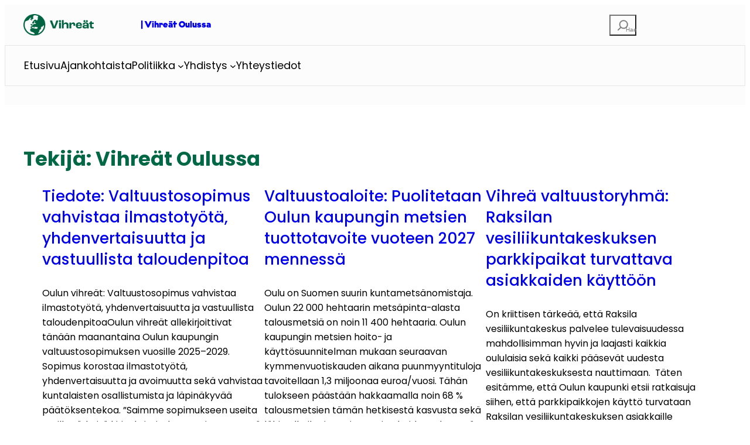

--- FILE ---
content_type: text/html; charset=UTF-8
request_url: https://vihreatoulussa.fi/author/vihreatoulussa/
body_size: 150519
content:
<!DOCTYPE html>
<html lang="fi">
<head>
	<meta charset="UTF-8" />
	<meta name="viewport" content="width=device-width, initial-scale=1" />
<meta name='robots' content='noindex, nofollow' />
<title>Vihreät Oulussa &#8211; | Vihreät Oulussa</title>
<link rel="alternate" type="application/rss+xml" title="| Vihreät Oulussa &raquo; syöte" href="https://vihreatoulussa.fi/feed/" />
<link rel="alternate" type="application/rss+xml" title="| Vihreät Oulussa &raquo; kommenttien syöte" href="https://vihreatoulussa.fi/comments/feed/" />
<link rel="alternate" type="application/rss+xml" title="Kirjoittajan Vihreät Oulussa artikkelit sivustolla | Vihreät Oulussa &raquo; RSS-syöte" href="https://vihreatoulussa.fi/author/vihreatoulussa/feed/" />
<style id='wp-img-auto-sizes-contain-inline-css'>
img:is([sizes=auto i],[sizes^="auto," i]){contain-intrinsic-size:3000px 1500px}
/*# sourceURL=wp-img-auto-sizes-contain-inline-css */
</style>
<style id='wp-block-site-logo-inline-css'>
.wp-block-site-logo {
  box-sizing: border-box;
  line-height: 0;
}
.wp-block-site-logo a {
  display: inline-block;
  line-height: 0;
}
.wp-block-site-logo.is-default-size img {
  width: 120px;
  height: auto;
}
.wp-block-site-logo img {
  height: auto;
  max-width: 100%;
}
.wp-block-site-logo a,
.wp-block-site-logo img {
  border-radius: inherit;
}
.wp-block-site-logo.aligncenter {
  margin-left: auto;
  margin-right: auto;
  text-align: center;
}

:root :where(.wp-block-site-logo.is-style-rounded) {
  border-radius: 9999px;
}
/*# sourceURL=https://vihreatoulussa.fi/content/plugins/gutenberg/build/styles/block-library/site-logo/style.css */
</style>
<style id='wp-block-site-title-inline-css'>
.wp-block-site-title {
  box-sizing: border-box;
}
.wp-block-site-title :where(a) {
  color: inherit;
  font-family: inherit;
  font-size: inherit;
  font-style: inherit;
  font-weight: inherit;
  letter-spacing: inherit;
  line-height: inherit;
  text-decoration: inherit;
}
/*# sourceURL=https://vihreatoulussa.fi/content/plugins/gutenberg/build/styles/block-library/site-title/style.css */
</style>
<style id='wp-block-search-inline-css'>
/**
 * Colors
 */
/**
 * SCSS Variables.
 *
 * Please use variables from this sheet to ensure consistency across the UI.
 * Don't add to this sheet unless you're pretty sure the value will be reused in many places.
 * For example, don't add rules to this sheet that affect block visuals. It's purely for UI.
 */
/**
 * Fonts & basic variables.
 */
/**
 * Typography
 */
/**
 * Grid System.
 * https://make.wordpress.org/design/2019/10/31/proposal-a-consistent-spacing-system-for-wordpress/
 */
/**
 * Radius scale.
 */
/**
 * Elevation scale.
 */
/**
 * Dimensions.
 */
/**
 * Mobile specific styles
 */
/**
 * Editor styles.
 */
/**
 * Block & Editor UI.
 */
/**
 * Block paddings.
 */
/**
 * React Native specific.
 * These variables do not appear to be used anywhere else.
 */
.wp-block-search__button {
  margin-left: 10px;
  word-break: normal;
}
.wp-block-search__button.has-icon {
  line-height: 0;
}
.wp-block-search__button svg {
  min-width: 24px;
  min-height: 24px;
  width: 1.25em;
  height: 1.25em;
  fill: currentColor;
  vertical-align: text-bottom;
}

:where(.wp-block-search__button) {
  border: 1px solid #ccc;
  padding: 6px 10px;
}

.wp-block-search__inside-wrapper {
  display: flex;
  flex: auto;
  flex-wrap: nowrap;
  max-width: 100%;
}

.wp-block-search__label {
  width: 100%;
}

.wp-block-search.wp-block-search__button-only .wp-block-search__button {
  margin-left: 0;
  flex-shrink: 0;
  max-width: 100%;
  box-sizing: border-box;
  display: flex;
  justify-content: center;
}
.wp-block-search.wp-block-search__button-only .wp-block-search__inside-wrapper {
  transition-property: width;
  min-width: 0 !important;
}
.wp-block-search.wp-block-search__button-only .wp-block-search__input {
  transition-duration: 300ms;
  flex-basis: 100%;
}
.wp-block-search.wp-block-search__button-only.wp-block-search__searchfield-hidden {
  overflow: hidden;
}
.wp-block-search.wp-block-search__button-only.wp-block-search__searchfield-hidden .wp-block-search__inside-wrapper {
  overflow: hidden;
}
.wp-block-search.wp-block-search__button-only.wp-block-search__searchfield-hidden .wp-block-search__input {
  width: 0 !important;
  min-width: 0 !important;
  padding-left: 0 !important;
  padding-right: 0 !important;
  border-left-width: 0 !important;
  border-right-width: 0 !important;
  flex-grow: 0;
  margin: 0;
  flex-basis: 0;
}

:where(.wp-block-search__input) {
  font-family: inherit;
  font-weight: inherit;
  font-size: inherit;
  line-height: inherit;
  letter-spacing: inherit;
  text-transform: inherit;
  font-style: inherit;
  padding: 8px;
  flex-grow: 1;
  margin-left: 0;
  margin-right: 0;
  min-width: 3rem;
  border: 1px solid #949494;
  text-decoration: unset !important;
  appearance: initial;
}

:where(.wp-block-search__button-inside .wp-block-search__inside-wrapper) {
  padding: 4px;
  border-width: 1px;
  border-style: solid;
  border-color: #949494;
  background-color: #fff;
  box-sizing: border-box;
}
:where(.wp-block-search__button-inside .wp-block-search__inside-wrapper) .wp-block-search__input {
  border-radius: 0;
  border: none;
  padding: 0 4px;
}
:where(.wp-block-search__button-inside .wp-block-search__inside-wrapper) .wp-block-search__input:focus {
  outline: none;
}
:where(.wp-block-search__button-inside .wp-block-search__inside-wrapper) :where(.wp-block-search__button) {
  padding: 4px 8px;
}

.wp-block-search.aligncenter .wp-block-search__inside-wrapper {
  margin: auto;
}

.wp-block[data-align=right] .wp-block-search.wp-block-search__button-only .wp-block-search__inside-wrapper {
  float: right;
}
/*# sourceURL=https://vihreatoulussa.fi/content/plugins/gutenberg/build/styles/block-library/search/style.css */
</style>
<style id='wp-block-navigation-link-inline-css'>
/**
 * Colors
 */
/**
 * SCSS Variables.
 *
 * Please use variables from this sheet to ensure consistency across the UI.
 * Don't add to this sheet unless you're pretty sure the value will be reused in many places.
 * For example, don't add rules to this sheet that affect block visuals. It's purely for UI.
 */
/**
 * Fonts & basic variables.
 */
/**
 * Typography
 */
/**
 * Grid System.
 * https://make.wordpress.org/design/2019/10/31/proposal-a-consistent-spacing-system-for-wordpress/
 */
/**
 * Radius scale.
 */
/**
 * Elevation scale.
 */
/**
 * Dimensions.
 */
/**
 * Mobile specific styles
 */
/**
 * Editor styles.
 */
/**
 * Block & Editor UI.
 */
/**
 * Block paddings.
 */
/**
 * React Native specific.
 * These variables do not appear to be used anywhere else.
 */
.wp-block-navigation .wp-block-navigation-item__label {
  overflow-wrap: break-word;
}
.wp-block-navigation .wp-block-navigation-item__description {
  display: none;
}

.link-ui-tools {
  outline: 1px solid #f0f0f0;
  padding: 8px;
}

.link-ui-block-inserter {
  padding-top: 8px;
}

.link-ui-block-inserter__back {
  margin-left: 8px;
  text-transform: uppercase;
}
/*# sourceURL=https://vihreatoulussa.fi/content/plugins/gutenberg/build/styles/block-library/navigation-link/style.css */
</style>
<link rel='stylesheet' id='wp-block-navigation-css' href='https://vihreatoulussa.fi/content/plugins/gutenberg/build/styles/block-library/navigation/style.css?ver=1769396242' media='all' />
<style id='wp-block-columns-inline-css'>
/**
 * Breakpoints & Media Queries
 */
/**
 * Typography
 */
/**
 * SCSS Variables.
 *
 * Please use variables from this sheet to ensure consistency across the UI.
 * Don't add to this sheet unless you're pretty sure the value will be reused in many places.
 * For example, don't add rules to this sheet that affect block visuals. It's purely for UI.
 */
/**
 * Colors
 */
/**
 * Fonts & basic variables.
 */
/**
 * Typography
 */
/**
 * Grid System.
 * https://make.wordpress.org/design/2019/10/31/proposal-a-consistent-spacing-system-for-wordpress/
 */
/**
 * Radius scale.
 */
/**
 * Elevation scale.
 */
/**
 * Dimensions.
 */
/**
 * Mobile specific styles
 */
/**
 * Editor styles.
 */
/**
 * Block & Editor UI.
 */
/**
 * Block paddings.
 */
/**
 * React Native specific.
 * These variables do not appear to be used anywhere else.
 */
/**
*  Converts a hex value into the rgb equivalent.
*
* @param {string} hex - the hexadecimal value to convert
* @return {string} comma separated rgb values
*/
/**
 * Long content fade mixin
 *
 * Creates a fading overlay to signify that the content is longer
 * than the space allows.
 */
/**
 * Breakpoint mixins
 */
/**
 * Focus styles.
 */
/**
 * Applies editor left position to the selector passed as argument
 */
/**
 * Styles that are reused verbatim in a few places
 */
/**
 * Allows users to opt-out of animations via OS-level preferences.
 */
/**
 * Reset default styles for JavaScript UI based pages.
 * This is a WP-admin agnostic reset
 */
/**
 * Reset the WP Admin page styles for Gutenberg-like pages.
 */
/**
 * Creates a checkerboard pattern background to indicate transparency.
 * @param {String} $size - The size of the squares in the checkerboard pattern. Default is 12px.
 */
.wp-block-columns {
  display: flex;
  box-sizing: border-box;
  flex-wrap: wrap !important;
}
@media (min-width: 782px) {
  .wp-block-columns {
    flex-wrap: nowrap !important;
  }
}
.wp-block-columns {
  align-items: initial !important;
  /**
  * All Columns Alignment
  */
}
.wp-block-columns.are-vertically-aligned-top {
  align-items: flex-start;
}
.wp-block-columns.are-vertically-aligned-center {
  align-items: center;
}
.wp-block-columns.are-vertically-aligned-bottom {
  align-items: flex-end;
}
@media (max-width: 781px) {
  .wp-block-columns:not(.is-not-stacked-on-mobile) > .wp-block-column {
    flex-basis: 100% !important;
  }
}
@media (min-width: 782px) {
  .wp-block-columns:not(.is-not-stacked-on-mobile) > .wp-block-column {
    flex-basis: 0;
    flex-grow: 1;
  }
  .wp-block-columns:not(.is-not-stacked-on-mobile) > .wp-block-column[style*=flex-basis] {
    flex-grow: 0;
  }
}
.wp-block-columns.is-not-stacked-on-mobile {
  flex-wrap: nowrap !important;
}
.wp-block-columns.is-not-stacked-on-mobile > .wp-block-column {
  flex-basis: 0;
  flex-grow: 1;
}
.wp-block-columns.is-not-stacked-on-mobile > .wp-block-column[style*=flex-basis] {
  flex-grow: 0;
}

:where(.wp-block-columns) {
  margin-bottom: 1.75em;
}

:where(.wp-block-columns.has-background) {
  padding: 1.25em 2.375em;
}

.wp-block-column {
  flex-grow: 1;
  min-width: 0;
  word-break: break-word;
  overflow-wrap: break-word;
  /**
  * Individual Column Alignment
  */
}
.wp-block-column.is-vertically-aligned-top {
  align-self: flex-start;
}
.wp-block-column.is-vertically-aligned-center {
  align-self: center;
}
.wp-block-column.is-vertically-aligned-bottom {
  align-self: flex-end;
}
.wp-block-column.is-vertically-aligned-stretch {
  align-self: stretch;
}
.wp-block-column.is-vertically-aligned-top, .wp-block-column.is-vertically-aligned-center, .wp-block-column.is-vertically-aligned-bottom {
  width: 100%;
}
/*# sourceURL=https://vihreatoulussa.fi/content/plugins/gutenberg/build/styles/block-library/columns/style.css */
</style>
<style id='wp-block-group-inline-css'>
.wp-block-group {
  box-sizing: border-box;
}

:where(.wp-block-group.wp-block-group-is-layout-constrained) {
  position: relative;
}
/*# sourceURL=https://vihreatoulussa.fi/content/plugins/gutenberg/build/styles/block-library/group/style.css */
</style>
<style id='artcloud-blocks-artcloud-menu-style-inline-css'>
/*!****************************************************************************************************************************************************************************************************************************************************************************************************************************!*\
  !*** css ./node_modules/css-loader/dist/cjs.js??ruleSet[1].rules[4].use[1]!./node_modules/@wordpress/scripts/node_modules/postcss-loader/dist/cjs.js??ruleSet[1].rules[4].use[2]!./node_modules/@wordpress/scripts/node_modules/sass-loader/dist/cjs.js??ruleSet[1].rules[4].use[3]!./src/blocks/artcloud-menu/style.scss ***!
  \****************************************************************************************************************************************************************************************************************************************************************************************************************************/
/**
 * The following styles get applied both on the front of your site
 * and in the editor.
 *
 * Replace them with your own styles or remove the file completely.
 */
.wp-block-artcloud-blocks-artcloud-menu {
    max-width: 1200px !important;
    padding: 15px 0px;
  /* Medium devices (landscape tablets, 768px and up) */
  /* Small devices (portrait tablets and large phones, 600px and up) */
}
.wp-block-artcloud-blocks-artcloud-menu .wp-block-columns {
  margin: 0;
}
.wp-block-artcloud-blocks-artcloud-menu .artcloud_menu_search {
  position: relative;
}
.wp-block-artcloud-blocks-artcloud-menu .wp-block-search__button-behavior-expand .wp-block-search__input {
  flex-basis: 100%;
  transition-duration: 0.3s;
  position: absolute;
  bottom: -3rem;
  left: -16rem;
  color: var(--wp--preset--color--black);
  background-color: var(--wp--preset--color--white);
  border-radius: 45px;
  height: 3rem;
  width: 20rem;
  font-size: 1.2rem;
  z-index: 1;
  border:1px solid #E6E6E6;
}
.wp-block-artcloud-blocks-artcloud-menu .wp-block-columns:not(.is-not-stacked-on-mobile) > .wp-block-column.artcloud_menu_sitetitle {
  flex-basis: 50% !important;
}
.wp-block-artcloud-blocks-artcloud-menu button.wp-block-search__button.has-icon.wp-element-button:after {
  content: "Hae";
  color: #808080;
  font-size: 10px;
  position: absolute;
}
.wp-block-artcloud-blocks-artcloud-menu svg.search-icon {
  height: 30px;
  width: 30px;
}
@media only screen and (min-width: 768px) {
  .wp-block-artcloud-blocks-artcloud-menu .artcloud_menu_mobile_menu {
    display: none !important;
  }
}
@media only screen and (max-width: 600px) {
  .wp-block-artcloud-blocks-artcloud-menu .artcloud_menu_lang_shortcode {
    display: none !important;
  }
  .wp-block-artcloud-blocks-artcloud-menu .wp-block-columns {
    flex-wrap: nowrap !important;
  }
  .wp-block-artcloud-blocks-artcloud-menu .artcloud_menu_mobile_menu,
  .wp-block-artcloud-blocks-artcloud-menu .artcloud_menu_search {
    display: flex;
    justify-content: right;
    align-items: right;
  }
  .wp-block-artcloud-blocks-artcloud-menu .wp-block-column.artcloud_menu_mobile_menu .wp-block-search__button-behavior-expand .wp-block-search__input {
    bottom: -3rem;
    left: -11rem;
    font-size: 1.2rem;
  }
  .wp-block-artcloud-blocks-artcloud-menu .wp-block-columns:not(.is-not-stacked-on-mobile) > .wp-block-column {
    flex-basis: fit-content !important;
  }
}

/*# sourceMappingURL=style-index.css.map*/
/*# sourceURL=https://vihreatoulussa.fi/content/themes/vihreat/blocks/builds/artcloud-menu/style-index.css */
</style>
<style id='artcloud-blocks-artcloud-alert-style-inline-css'>
/*!*****************************************************************************************************************************************************************************************************************************************************************************************************************************!*\
  !*** css ./node_modules/css-loader/dist/cjs.js??ruleSet[1].rules[4].use[1]!./node_modules/@wordpress/scripts/node_modules/postcss-loader/dist/cjs.js??ruleSet[1].rules[4].use[2]!./node_modules/@wordpress/scripts/node_modules/sass-loader/dist/cjs.js??ruleSet[1].rules[4].use[3]!./src/blocks/artcloud-alert/style.scss ***!
  \*****************************************************************************************************************************************************************************************************************************************************************************************************************************/
.wp-block-artcloud-blocks-artcloud-alert {
  padding: 1rem 0;
  position: relative;
}
.wp-block-artcloud-blocks-artcloud-alert .alert-main-box {
  background: var(--wp--preset--color--white) 0% 0% no-repeat padding-box;
  box-shadow: 0px 1px 3px rgba(0, 0, 0, 0.1607843137);
  border-radius: 3px;
  opacity: 1;
  max-width: 903px;
  margin: 0 auto;
  display: flex;
  align-items: center;
  min-height: 72px;
  position: relative;
}
.wp-block-artcloud-blocks-artcloud-alert .alert-main-box .alert-main-icon {
  width: 72px;
  height: 100%;
  display: flex;
  justify-content: center;
  align-items: center;
  position: absolute;
  left: 0;
  min-height: 72px;
  line-height: 0.3;
}
.wp-block-artcloud-blocks-artcloud-alert .alert-main-box .alert-main-icon svg {
  width: 36px;
  height: 36px;
}
.wp-block-artcloud-blocks-artcloud-alert .alert-main-box .alert-main-content {
  flex: 1 1 auto;
  padding-left: 90px;
  padding-top: 10px;
  padding-bottom: 10px;
}
.wp-block-artcloud-blocks-artcloud-alert .alert-main-box .alert-main-content h5 {
  color: var(--wp--preset--color--black);
  font-size: 16px;
  font-weight: bold;
}
.wp-block-artcloud-blocks-artcloud-alert .alert-main-box .alert-main-content p {
  color: var(--wp--preset--color--black);
  font-size: 16px;
  line-height: normal;
}
.wp-block-artcloud-blocks-artcloud-alert .alert-main-box .alertClose {
  position: absolute;
  right: 10px;
  z-index: 1;
  font-family: cursive;
  cursor: pointer;
  top: 5px;
  height: 11px;
  width: 11px;
  font-size: 11px;
}
@media only screen and (max-width: 600px) {
  .wp-block-artcloud-blocks-artcloud-alert .alert-main-content {
    padding-top: 10px;
    padding-bottom: 10px;
  }
}

/*# sourceMappingURL=style-index.css.map*/
/*# sourceURL=https://vihreatoulussa.fi/content/plugins/artcloud-blocks/build/blocks/artcloud-alert/style-index.css */
</style>
<style id='wp-block-query-title-inline-css'>
.wp-block-query-title {
  box-sizing: border-box;
}
/*# sourceURL=https://vihreatoulussa.fi/content/plugins/gutenberg/build/styles/block-library/query-title/style.css */
</style>
<style id='wp-block-post-title-inline-css'>
.wp-block-post-title {
  word-break: break-word;
  box-sizing: border-box;
}
.wp-block-post-title :where(a) {
  display: inline-block;
  font-family: inherit;
  font-size: inherit;
  font-style: inherit;
  font-weight: inherit;
  letter-spacing: inherit;
  line-height: inherit;
  text-decoration: inherit;
}
/*# sourceURL=https://vihreatoulussa.fi/content/plugins/gutenberg/build/styles/block-library/post-title/style.css */
</style>
<style id='wp-block-paragraph-inline-css'>
/**
 * SCSS Variables.
 *
 * Please use variables from this sheet to ensure consistency across the UI.
 * Don't add to this sheet unless you're pretty sure the value will be reused in many places.
 * For example, don't add rules to this sheet that affect block visuals. It's purely for UI.
 */
/**
 * Colors
 */
/**
 * Fonts & basic variables.
 */
/**
 * Typography
 */
/**
 * Grid System.
 * https://make.wordpress.org/design/2019/10/31/proposal-a-consistent-spacing-system-for-wordpress/
 */
/**
 * Radius scale.
 */
/**
 * Elevation scale.
 */
/**
 * Dimensions.
 */
/**
 * Mobile specific styles
 */
/**
 * Editor styles.
 */
/**
 * Block & Editor UI.
 */
/**
 * Block paddings.
 */
/**
 * React Native specific.
 * These variables do not appear to be used anywhere else.
 */
.is-small-text {
  font-size: 0.875em;
}

.is-regular-text {
  font-size: 1em;
}

.is-large-text {
  font-size: 2.25em;
}

.is-larger-text {
  font-size: 3em;
}

.has-drop-cap:not(:focus)::first-letter {
  float: left;
  font-size: 8.4em;
  line-height: 0.68;
  font-weight: 100;
  margin: 0.05em 0.1em 0 0;
  text-transform: uppercase;
  font-style: normal;
}

body.rtl .has-drop-cap:not(:focus)::first-letter {
  float: initial;
  margin-left: 0.1em;
}

p.has-drop-cap.has-background {
  overflow: hidden;
}

:root :where(p.has-background) {
  padding: 1.25em 2.375em;
}

:where(p.has-text-color:not(.has-link-color)) a {
  color: inherit;
}

p.has-text-align-right[style*="writing-mode:vertical-rl"],
p.has-text-align-left[style*="writing-mode:vertical-lr"] {
  rotate: 180deg;
}
/*# sourceURL=https://vihreatoulussa.fi/content/plugins/gutenberg/build/styles/block-library/paragraph/style.css */
</style>
<style id='wp-block-post-excerpt-inline-css'>
:where(.wp-block-post-excerpt) {
  box-sizing: border-box;
  margin-top: var(--wp--style--block-gap);
  margin-bottom: var(--wp--style--block-gap);
}

.wp-block-post-excerpt__excerpt {
  margin-top: 0;
  margin-bottom: 0;
}

.wp-block-post-excerpt__more-text {
  margin-top: var(--wp--style--block-gap);
  margin-bottom: 0;
}

.wp-block-post-excerpt__more-link {
  display: inline-block;
}
/*# sourceURL=https://vihreatoulussa.fi/content/plugins/gutenberg/build/styles/block-library/post-excerpt/style.css */
</style>
<style id='wp-block-post-date-inline-css'>
.wp-block-post-date {
  box-sizing: border-box;
}
/*# sourceURL=https://vihreatoulussa.fi/content/plugins/gutenberg/build/styles/block-library/post-date/style.css */
</style>
<style id='wp-block-spacer-inline-css'>
.wp-block-spacer {
  clear: both;
}
/*# sourceURL=https://vihreatoulussa.fi/content/plugins/gutenberg/build/styles/block-library/spacer/style.css */
</style>
<style id='wp-block-post-template-inline-css'>
/**
 * Breakpoints & Media Queries
 */
/**
 * Typography
 */
/**
 * SCSS Variables.
 *
 * Please use variables from this sheet to ensure consistency across the UI.
 * Don't add to this sheet unless you're pretty sure the value will be reused in many places.
 * For example, don't add rules to this sheet that affect block visuals. It's purely for UI.
 */
/**
 * Colors
 */
/**
 * Fonts & basic variables.
 */
/**
 * Typography
 */
/**
 * Grid System.
 * https://make.wordpress.org/design/2019/10/31/proposal-a-consistent-spacing-system-for-wordpress/
 */
/**
 * Radius scale.
 */
/**
 * Elevation scale.
 */
/**
 * Dimensions.
 */
/**
 * Mobile specific styles
 */
/**
 * Editor styles.
 */
/**
 * Block & Editor UI.
 */
/**
 * Block paddings.
 */
/**
 * React Native specific.
 * These variables do not appear to be used anywhere else.
 */
/**
*  Converts a hex value into the rgb equivalent.
*
* @param {string} hex - the hexadecimal value to convert
* @return {string} comma separated rgb values
*/
/**
 * Long content fade mixin
 *
 * Creates a fading overlay to signify that the content is longer
 * than the space allows.
 */
/**
 * Breakpoint mixins
 */
/**
 * Focus styles.
 */
/**
 * Applies editor left position to the selector passed as argument
 */
/**
 * Styles that are reused verbatim in a few places
 */
/**
 * Allows users to opt-out of animations via OS-level preferences.
 */
/**
 * Reset default styles for JavaScript UI based pages.
 * This is a WP-admin agnostic reset
 */
/**
 * Reset the WP Admin page styles for Gutenberg-like pages.
 */
/**
 * Creates a checkerboard pattern background to indicate transparency.
 * @param {String} $size - The size of the squares in the checkerboard pattern. Default is 12px.
 */
.wp-block-post-template {
  margin-top: 0;
  margin-bottom: 0;
  max-width: 100%;
  list-style: none;
  padding: 0;
  box-sizing: border-box;
}
.wp-block-post-template.is-flex-container {
  flex-direction: row;
  display: flex;
  flex-wrap: wrap;
  gap: 1.25em;
}
.wp-block-post-template.is-flex-container > li {
  margin: 0;
  width: 100%;
}
@media (min-width: 600px) {
  .wp-block-post-template.is-flex-container.is-flex-container.columns-2 > li {
    width: calc(100% / 2 - 1.25em + 1.25em / 2);
  }
  .wp-block-post-template.is-flex-container.is-flex-container.columns-3 > li {
    width: calc(100% / 3 - 1.25em + 1.25em / 3);
  }
  .wp-block-post-template.is-flex-container.is-flex-container.columns-4 > li {
    width: calc(100% / 4 - 1.25em + 1.25em / 4);
  }
  .wp-block-post-template.is-flex-container.is-flex-container.columns-5 > li {
    width: calc(100% / 5 - 1.25em + 1.25em / 5);
  }
  .wp-block-post-template.is-flex-container.is-flex-container.columns-6 > li {
    width: calc(100% / 6 - 1.25em + 1.25em / 6);
  }
}

@media (max-width: 600px) {
  .wp-block-post-template-is-layout-grid.wp-block-post-template-is-layout-grid.wp-block-post-template-is-layout-grid.wp-block-post-template-is-layout-grid {
    grid-template-columns: 1fr;
  }
}
.wp-block-post-template-is-layout-constrained > li > .alignright,
.wp-block-post-template-is-layout-flow > li > .alignright {
  float: right;
  margin-inline-start: 2em;
  margin-inline-end: 0;
}

.wp-block-post-template-is-layout-constrained > li > .alignleft,
.wp-block-post-template-is-layout-flow > li > .alignleft {
  float: left;
  margin-inline-start: 0;
  margin-inline-end: 2em;
}

.wp-block-post-template-is-layout-constrained > li > .aligncenter,
.wp-block-post-template-is-layout-flow > li > .aligncenter {
  margin-inline-start: auto;
  margin-inline-end: auto;
}
/*# sourceURL=https://vihreatoulussa.fi/content/plugins/gutenberg/build/styles/block-library/post-template/style.css */
</style>
<style id='wp-block-query-pagination-inline-css'>
.wp-block-query-pagination.is-content-justification-space-between > .wp-block-query-pagination-next:last-of-type {
  margin-inline-start: auto;
}
.wp-block-query-pagination.is-content-justification-space-between > .wp-block-query-pagination-previous:first-child {
  margin-inline-end: auto;
}
.wp-block-query-pagination .wp-block-query-pagination-previous-arrow {
  margin-right: 1ch;
  display: inline-block;
}
.wp-block-query-pagination .wp-block-query-pagination-previous-arrow:not(.is-arrow-chevron) {
  transform: scaleX(1) /*rtl:scaleX(-1);*/;
}
.wp-block-query-pagination .wp-block-query-pagination-next-arrow {
  margin-left: 1ch;
  display: inline-block;
}
.wp-block-query-pagination .wp-block-query-pagination-next-arrow:not(.is-arrow-chevron) {
  transform: scaleX(1) /*rtl:scaleX(-1);*/;
}
.wp-block-query-pagination.aligncenter {
  justify-content: center;
}
/*# sourceURL=https://vihreatoulussa.fi/content/plugins/gutenberg/build/styles/block-library/query-pagination/style.css */
</style>
<link rel='stylesheet' id='wp-block-social-links-css' href='https://vihreatoulussa.fi/content/plugins/gutenberg/build/styles/block-library/social-links/style.css?ver=1769396242' media='all' />
<style id='wp-emoji-styles-inline-css'>

	img.wp-smiley, img.emoji {
		display: inline !important;
		border: none !important;
		box-shadow: none !important;
		height: 1em !important;
		width: 1em !important;
		margin: 0 0.07em !important;
		vertical-align: -0.1em !important;
		background: none !important;
		padding: 0 !important;
	}
/*# sourceURL=wp-emoji-styles-inline-css */
</style>
<style id='wp-block-library-inline-css'>
/**
 * Colors
 */
/**
 * Typography
 */
/**
 * SCSS Variables.
 *
 * Please use variables from this sheet to ensure consistency across the UI.
 * Don't add to this sheet unless you're pretty sure the value will be reused in many places.
 * For example, don't add rules to this sheet that affect block visuals. It's purely for UI.
 */
/**
 * Fonts & basic variables.
 */
/**
 * Typography
 */
/**
 * Grid System.
 * https://make.wordpress.org/design/2019/10/31/proposal-a-consistent-spacing-system-for-wordpress/
 */
/**
 * Radius scale.
 */
/**
 * Elevation scale.
 */
/**
 * Dimensions.
 */
/**
 * Mobile specific styles
 */
/**
 * Editor styles.
 */
/**
 * Block & Editor UI.
 */
/**
 * Block paddings.
 */
/**
 * React Native specific.
 * These variables do not appear to be used anywhere else.
 */
/**
 * Breakpoints & Media Queries
 */
/**
*  Converts a hex value into the rgb equivalent.
*
* @param {string} hex - the hexadecimal value to convert
* @return {string} comma separated rgb values
*/
/**
 * Long content fade mixin
 *
 * Creates a fading overlay to signify that the content is longer
 * than the space allows.
 */
/**
 * Breakpoint mixins
 */
/**
 * Focus styles.
 */
/**
 * Applies editor left position to the selector passed as argument
 */
/**
 * Styles that are reused verbatim in a few places
 */
/**
 * Allows users to opt-out of animations via OS-level preferences.
 */
/**
 * Reset default styles for JavaScript UI based pages.
 * This is a WP-admin agnostic reset
 */
/**
 * Reset the WP Admin page styles for Gutenberg-like pages.
 */
/**
 * Creates a checkerboard pattern background to indicate transparency.
 * @param {String} $size - The size of the squares in the checkerboard pattern. Default is 12px.
 */
:root {
  --wp-block-synced-color: #7a00df;
  --wp-block-synced-color--rgb: 122, 0, 223;
  --wp-bound-block-color: var(--wp-block-synced-color);
  --wp-editor-canvas-background: #ddd;
  --wp-admin-theme-color: #007cba;
  --wp-admin-theme-color--rgb: 0, 124, 186;
  --wp-admin-theme-color-darker-10: rgb(0, 107, 160.5);
  --wp-admin-theme-color-darker-10--rgb: 0, 107, 160.5;
  --wp-admin-theme-color-darker-20: #005a87;
  --wp-admin-theme-color-darker-20--rgb: 0, 90, 135;
  --wp-admin-border-width-focus: 2px;
}
@media (min-resolution: 192dpi) {
  :root {
    --wp-admin-border-width-focus: 1.5px;
  }
}

/**
 * Element styles.
 */
.wp-element-button {
  cursor: pointer;
}

:root .has-very-light-gray-background-color {
  background-color: #eee;
}
:root .has-very-dark-gray-background-color {
  background-color: #313131;
}
:root .has-very-light-gray-color {
  color: #eee;
}
:root .has-very-dark-gray-color {
  color: #313131;
}
:root {
  /* stylelint-disable @stylistic/function-comma-space-after -- We can not use spacing because of WP multi site kses rule. */
}
:root .has-vivid-green-cyan-to-vivid-cyan-blue-gradient-background {
  background: linear-gradient(135deg, rgb(0, 208, 132) 0%, rgb(6, 147, 227) 100%);
}
:root .has-purple-crush-gradient-background {
  background: linear-gradient(135deg, rgb(52, 226, 228) 0%, rgb(71, 33, 251) 50%, rgb(171, 29, 254) 100%);
}
:root .has-hazy-dawn-gradient-background {
  background: linear-gradient(135deg, rgb(250, 172, 168) 0%, rgb(218, 208, 236) 100%);
}
:root .has-subdued-olive-gradient-background {
  background: linear-gradient(135deg, rgb(250, 250, 225) 0%, rgb(103, 166, 113) 100%);
}
:root .has-atomic-cream-gradient-background {
  background: linear-gradient(135deg, rgb(253, 215, 154) 0%, rgb(0, 74, 89) 100%);
}
:root .has-nightshade-gradient-background {
  background: linear-gradient(135deg, rgb(51, 9, 104) 0%, rgb(49, 205, 207) 100%);
}
:root .has-midnight-gradient-background {
  background: linear-gradient(135deg, rgb(2, 3, 129) 0%, rgb(40, 116, 252) 100%);
}
:root {
  /* stylelint-enable @stylistic/function-comma-space-after */
  --wp--preset--font-size--normal: 16px;
  --wp--preset--font-size--huge: 42px;
}

.has-regular-font-size {
  font-size: 1em;
}

.has-larger-font-size {
  font-size: 2.625em;
}

.has-normal-font-size {
  font-size: var(--wp--preset--font-size--normal);
}

.has-huge-font-size {
  font-size: var(--wp--preset--font-size--huge);
}

:root .has-text-align-center {
  text-align: center;
}

:root .has-text-align-left {
  /*rtl:ignore*/
  text-align: left;
}

:root .has-text-align-right {
  /*rtl:ignore*/
  text-align: right;
}

.has-fit-text {
  white-space: nowrap !important;
}

#end-resizable-editor-section {
  display: none;
}

.aligncenter {
  clear: both;
}

.items-justified-left {
  justify-content: flex-start;
}

.items-justified-center {
  justify-content: center;
}

.items-justified-right {
  justify-content: flex-end;
}

.items-justified-space-between {
  justify-content: space-between;
}

.screen-reader-text {
  border: 0;
  clip-path: inset(50%);
  height: 1px;
  margin: -1px;
  overflow: hidden;
  padding: 0;
  position: absolute;
  width: 1px;
  word-wrap: normal !important;
}

.screen-reader-text:focus {
  background-color: #ddd;
  clip-path: none;
  color: #444;
  display: block;
  font-size: 1em;
  height: auto;
  left: 5px;
  line-height: normal;
  padding: 15px 23px 14px;
  text-decoration: none;
  top: 5px;
  width: auto;
  z-index: 100000;
}

/**
 * The following provide a simple means of applying a default border style when
 * a user first makes a selection in the border block support panel.
 * This prevents issues such as where the user could set a border width
 * and see no border due there being no border style set.
 *
 * This is intended to be removed once intelligent defaults can be set while
 * making border selections via the block support.
 *
 * See: https://github.com/WordPress/gutenberg/pull/33743
 */
html :where(.has-border-color) {
  border-style: solid;
}

html :where([style*=border-top-color]) {
  border-top-style: solid;
}

html :where([style*=border-right-color]) {
  /*rtl:ignore*/
  border-right-style: solid;
}

html :where([style*=border-bottom-color]) {
  border-bottom-style: solid;
}

html :where([style*=border-left-color]) {
  /*rtl:ignore*/
  border-left-style: solid;
}

html :where([style*=border-width]) {
  border-style: solid;
}

html :where([style*=border-top-width]) {
  border-top-style: solid;
}

html :where([style*=border-right-width]) {
  /*rtl:ignore*/
  border-right-style: solid;
}

html :where([style*=border-bottom-width]) {
  border-bottom-style: solid;
}

html :where([style*=border-left-width]) {
  /*rtl:ignore*/
  border-left-style: solid;
}

/**
 * Provide baseline responsiveness for images.
 */
html :where(img[class*=wp-image-]) {
  height: auto;
  max-width: 100%;
}

/**
 * Reset user agent styles for figure element margins.
 */
:where(figure) {
  margin: 0 0 1em 0;
}

html :where(.is-position-sticky) {
  /* stylelint-disable length-zero-no-unit -- 0px is set explicitly so that it can be used in a calc value. */
  --wp-admin--admin-bar--position-offset: var(--wp-admin--admin-bar--height, 0px);
  /* stylelint-enable length-zero-no-unit */
}

@media screen and (max-width: 600px) {
  html :where(.is-position-sticky) {
    /* stylelint-disable length-zero-no-unit -- 0px is set explicitly so that it can be used in a calc value. */
    --wp-admin--admin-bar--position-offset: 0px;
    /* stylelint-enable length-zero-no-unit */
  }
}
/*# sourceURL=https://vihreatoulussa.fi/content/plugins/gutenberg/build/styles/block-library/common.css */
</style>
<style id='wp-block-template-skip-link-inline-css'>

		.skip-link.screen-reader-text {
			border: 0;
			clip-path: inset(50%);
			height: 1px;
			margin: -1px;
			overflow: hidden;
			padding: 0;
			position: absolute !important;
			width: 1px;
			word-wrap: normal !important;
		}

		.skip-link.screen-reader-text:focus {
			background-color: #eee;
			clip-path: none;
			color: #444;
			display: block;
			font-size: 1em;
			height: auto;
			left: 5px;
			line-height: normal;
			padding: 15px 23px 14px;
			text-decoration: none;
			top: 5px;
			width: auto;
			z-index: 100000;
		}
/*# sourceURL=wp-block-template-skip-link-inline-css */
</style>
<link rel='stylesheet' id='artcloud-block-css-css' href='https://vihreatoulussa.fi/content/plugins/artcloud-blocks//assets/css/artcloud_block.css?ver=1.0' media='all' />
<link rel='stylesheet' id='owl-carousel-css-css' href='https://vihreatoulussa.fi/content/plugins/artcloud-blocks//src/blocks/artcloud-logo-carousel/assets/css/owl.carousel.min.css?ver=1.0' media='all' />
<link rel='stylesheet' id='artcloud-event-style-css' href='https://vihreatoulussa.fi/content/plugins/artcloud-events/includes/../assets/css/artcloud-event-style.css?ver=1.0.0' media='all' />
<link rel='stylesheet' id='mini-event-calendar-styles-css' href='https://vihreatoulussa.fi/content/plugins/artcloud-events/includes/../assets/css/mini-event-calendar.min.css?ver=1.0.0' media='all' />
<link rel='stylesheet' id='rsvp-styles-css' href='https://vihreatoulussa.fi/content/plugins/artcloud-events/includes/events-rsvp/assets/style.css?ver=6.9' media='all' />
<style id='global-styles-inline-css'>
:root{--wp--preset--aspect-ratio--square: 1;--wp--preset--aspect-ratio--4-3: 4/3;--wp--preset--aspect-ratio--3-4: 3/4;--wp--preset--aspect-ratio--3-2: 3/2;--wp--preset--aspect-ratio--2-3: 2/3;--wp--preset--aspect-ratio--16-9: 16/9;--wp--preset--aspect-ratio--9-16: 9/16;--wp--preset--color--black: #000000;--wp--preset--color--cyan-bluish-gray: #abb8c3;--wp--preset--color--white: #ffffff;--wp--preset--color--pale-pink: #f78da7;--wp--preset--color--vivid-red: #cf2e2e;--wp--preset--color--luminous-vivid-orange: #ff6900;--wp--preset--color--luminous-vivid-amber: #fcb900;--wp--preset--color--light-green-cyan: #7bdcb5;--wp--preset--color--vivid-green-cyan: #00d084;--wp--preset--color--pale-cyan-blue: #8ed1fc;--wp--preset--color--vivid-cyan-blue: #0693e3;--wp--preset--color--vivid-purple: #9b51e0;--wp--preset--color--light-white: #FCFCFC;--wp--preset--color--yellow-green: #D9EA9A;--wp--preset--color--accent: #D9EA9A;--wp--preset--color--primary: #006845;--wp--preset--color--gray: #E6E6E6;--wp--preset--color--tertiary: #009639;--wp--preset--color--teritary: #009639;--wp--preset--color--dark-gray: #00000029;--wp--preset--color--sky: #BBDDE6;--wp--preset--color--dark-gray-two: #707070;--wp--preset--color--secondary: #284734;--wp--preset--color--greenish-blue: #354E57;--wp--preset--gradient--vivid-cyan-blue-to-vivid-purple: linear-gradient(135deg,rgb(6,147,227) 0%,rgb(155,81,224) 100%);--wp--preset--gradient--light-green-cyan-to-vivid-green-cyan: linear-gradient(135deg,rgb(122,220,180) 0%,rgb(0,208,130) 100%);--wp--preset--gradient--luminous-vivid-amber-to-luminous-vivid-orange: linear-gradient(135deg,rgb(252,185,0) 0%,rgb(255,105,0) 100%);--wp--preset--gradient--luminous-vivid-orange-to-vivid-red: linear-gradient(135deg,rgb(255,105,0) 0%,rgb(207,46,46) 100%);--wp--preset--gradient--very-light-gray-to-cyan-bluish-gray: linear-gradient(135deg,rgb(238,238,238) 0%,rgb(169,184,195) 100%);--wp--preset--gradient--cool-to-warm-spectrum: linear-gradient(135deg,rgb(74,234,220) 0%,rgb(151,120,209) 20%,rgb(207,42,186) 40%,rgb(238,44,130) 60%,rgb(251,105,98) 80%,rgb(254,248,76) 100%);--wp--preset--gradient--blush-light-purple: linear-gradient(135deg,rgb(255,206,236) 0%,rgb(152,150,240) 100%);--wp--preset--gradient--blush-bordeaux: linear-gradient(135deg,rgb(254,205,165) 0%,rgb(254,45,45) 50%,rgb(107,0,62) 100%);--wp--preset--gradient--luminous-dusk: linear-gradient(135deg,rgb(255,203,112) 0%,rgb(199,81,192) 50%,rgb(65,88,208) 100%);--wp--preset--gradient--pale-ocean: linear-gradient(135deg,rgb(255,245,203) 0%,rgb(182,227,212) 50%,rgb(51,167,181) 100%);--wp--preset--gradient--electric-grass: linear-gradient(135deg,rgb(202,248,128) 0%,rgb(113,206,126) 100%);--wp--preset--gradient--midnight: linear-gradient(135deg,rgb(2,3,129) 0%,rgb(40,116,252) 100%);--wp--preset--font-size--small: clamp(0.75rem, 0.75rem + ((1vw - 0.2rem) * 0.191), 0.875rem);--wp--preset--font-size--medium: clamp(0.875rem, 0.875rem + ((1vw - 0.2rem) * 0.191), 1rem);--wp--preset--font-size--large: 1.75rem;--wp--preset--font-size--x-large: 1.75rem;--wp--preset--font-size--xx-large: 2.1875rem;--wp--preset--font-family--dm-sans: "DM Sans", sans-serif;--wp--preset--font-family--ibm-plex-mono: 'IBM Plex Mono', monospace;--wp--preset--font-family--inter: "Inter", sans-serif;--wp--preset--font-family--system-font: -apple-system,BlinkMacSystemFont,"Segoe UI",Roboto,Oxygen-Sans,Ubuntu,Cantarell,"Helvetica Neue",sans-serif;--wp--preset--font-family--source-serif-pro: "Source Serif Pro", serif;--wp--preset--font-family--libre-baskerville: 'Libre Baskerville', serif;--wp--preset--font-family--poppins: 'Poppins', sans-serif;--wp--preset--font-family--kranafat-a: 'Krana FAT A', sans-serif;--wp--preset--font-family--kranafat-b: 'Krana FAT B', sans-serif;--wp--preset--font-family--beiruti: Beiruti, sans-serif;--wp--preset--font-family--fira-code: "Fira Code", monospace;--wp--preset--font-family--fira-sans: "Fira Sans", sans-serif;--wp--preset--font-family--ysabeau-office: "Ysabeau Office", sans-serif;--wp--preset--spacing--20: 0;--wp--preset--spacing--30: clamp(1.5rem, 5vw, 2rem);--wp--preset--spacing--40: clamp(1.8rem, 1.8rem + ((1vw - 0.48rem) * 2.885), 3rem);--wp--preset--spacing--50: clamp(2.5rem, 8vw, 4.5rem);--wp--preset--spacing--60: clamp(3.75rem, 10vw, 7rem);--wp--preset--spacing--70: clamp(5rem, 5.25rem + ((1vw - 0.48rem) * 9.096), 8rem);--wp--preset--spacing--80: clamp(7rem, 14vw, 11rem);--wp--preset--shadow--natural: 6px 6px 9px rgba(0, 0, 0, 0.2);--wp--preset--shadow--deep: 12px 12px 50px rgba(0, 0, 0, 0.4);--wp--preset--shadow--sharp: 6px 6px 0px rgba(0, 0, 0, 0.2);--wp--preset--shadow--outlined: 6px 6px 0px -3px rgb(255, 255, 255), 6px 6px rgb(0, 0, 0);--wp--preset--shadow--crisp: 6px 6px 0px rgb(0, 0, 0);}:root { --wp--style--global--content-size: 1200px;--wp--style--global--wide-size: 1366px; }:where(body) { margin: 0; }.wp-site-blocks { padding-top: var(--wp--style--root--padding-top); padding-bottom: var(--wp--style--root--padding-bottom); }.has-global-padding { padding-right: var(--wp--style--root--padding-right); padding-left: var(--wp--style--root--padding-left); }.has-global-padding > .alignfull { margin-right: calc(var(--wp--style--root--padding-right) * -1); margin-left: calc(var(--wp--style--root--padding-left) * -1); }.has-global-padding :where(:not(.alignfull.is-layout-flow) > .has-global-padding:not(.wp-block-block, .alignfull)) { padding-right: 0; padding-left: 0; }.has-global-padding :where(:not(.alignfull.is-layout-flow) > .has-global-padding:not(.wp-block-block, .alignfull)) > .alignfull { margin-left: 0; margin-right: 0; }.wp-site-blocks > .alignleft { float: left; margin-right: 2em; }.wp-site-blocks > .alignright { float: right; margin-left: 2em; }.wp-site-blocks > .aligncenter { justify-content: center; margin-left: auto; margin-right: auto; }:where(.wp-site-blocks) > * { margin-block-start: 1.5rem; margin-block-end: 0; }:where(.wp-site-blocks) > :first-child { margin-block-start: 0; }:where(.wp-site-blocks) > :last-child { margin-block-end: 0; }:root { --wp--style--block-gap: 1.5rem; }:root :where(.is-layout-flow) > :first-child{margin-block-start: 0;}:root :where(.is-layout-flow) > :last-child{margin-block-end: 0;}:root :where(.is-layout-flow) > *{margin-block-start: 1.5rem;margin-block-end: 0;}:root :where(.is-layout-constrained) > :first-child{margin-block-start: 0;}:root :where(.is-layout-constrained) > :last-child{margin-block-end: 0;}:root :where(.is-layout-constrained) > *{margin-block-start: 1.5rem;margin-block-end: 0;}:root :where(.is-layout-flex){gap: 1.5rem;}:root :where(.is-layout-grid){gap: 1.5rem;}.is-layout-flow > .alignleft{float: left;margin-inline-start: 0;margin-inline-end: 2em;}.is-layout-flow > .alignright{float: right;margin-inline-start: 2em;margin-inline-end: 0;}.is-layout-flow > .aligncenter{margin-left: auto !important;margin-right: auto !important;}.is-layout-constrained > .alignleft{float: left;margin-inline-start: 0;margin-inline-end: 2em;}.is-layout-constrained > .alignright{float: right;margin-inline-start: 2em;margin-inline-end: 0;}.is-layout-constrained > .aligncenter{margin-left: auto !important;margin-right: auto !important;}.is-layout-constrained > :where(:not(.alignleft):not(.alignright):not(.alignfull)){max-width: var(--wp--style--global--content-size);margin-left: auto !important;margin-right: auto !important;}.is-layout-constrained > .alignwide{max-width: var(--wp--style--global--wide-size);}body .is-layout-flex{display: flex;}.is-layout-flex{flex-wrap: wrap;align-items: center;}.is-layout-flex > :is(*, div){margin: 0;}body .is-layout-grid{display: grid;}.is-layout-grid > :is(*, div){margin: 0;}body{background-color: var(--wp--preset--color--base);color: var(--wp--preset--color--contrast);font-family: 'Poppins', sans-serif;font-size: var(--wp--preset--font-size--medium);line-height: 1.6;--wp--style--root--padding-top: var(--wp--preset--spacing--10);--wp--style--root--padding-right: var(--wp--preset--spacing--30);--wp--style--root--padding-bottom: var(--wp--preset--spacing--40);--wp--style--root--padding-left: var(--wp--preset--spacing--30);}a:where(:not(.wp-element-button)){color: var(--wp--preset--color--contrast);text-decoration: underline;}:root :where(a:where(:not(.wp-element-button)):hover){text-decoration: none;}:root :where(a:where(:not(.wp-element-button)):focus){text-decoration: underline ;}:root :where(a:where(:not(.wp-element-button)):active){color: var(--wp--preset--color--secondary);text-decoration: none;}h1, h2, h3, h4, h5, h6{font-weight: 500;line-height: 1.4;}h1{color: var(--wp--preset--color--primary);font-size: clamp(1.346rem, 1.346rem + ((1vw - 0.2rem) * 1.288), 2.188rem);font-weight: 700;line-height: 1.2;}h2{color: var(--wp--preset--color--primary);font-size: clamp(1.218rem, 1.218rem + ((1vw - 0.2rem) * 1.101), 1.938rem);line-height: 1.2;}h3{font-size: clamp(1.086rem, 1.086rem + ((1vw - 0.2rem) * 0.921), 1.688rem);}h4{font-size: clamp(0.984rem, 0.984rem + ((1vw - 0.2rem) * 0.789), 1.5rem);}h5{font-size: clamp(0.88rem, 0.88rem + ((1vw - 0.2rem) * 0.662), 1.313rem);}h6{font-size: clamp(0.875rem, 0.875rem + ((1vw - 0.2rem) * 0.382), 1.125rem);}:root :where(.wp-element-button, .wp-block-button__link){background-color: var(--wp--preset--color--primary);border-radius: 30px;border-width: 0;color: var(--wp--preset--color--white);font-family: inherit;font-size: inherit;font-style: inherit;font-weight: inherit;letter-spacing: inherit;line-height: inherit;padding-top: calc(0.667em + 2px);padding-right: calc(1.333em + 2px);padding-bottom: calc(0.667em + 2px);padding-left: calc(1.333em + 2px);text-decoration: none;text-transform: inherit;}:root :where(.wp-element-button:visited, .wp-block-button__link:visited){color: var(--wp--preset--color--white);}:root :where(.wp-element-button:hover, .wp-block-button__link:hover){background-color: var(--wp--preset--color--secondary);color: var(--wp--preset--color--white);}:root :where(.wp-element-button:focus, .wp-block-button__link:focus){background-color: var(--wp--preset--color--secondary);color: var(--wp--preset--color--white);}:root :where(.wp-element-button:active, .wp-block-button__link:active){background-color: var(--wp--preset--color--secondary);color: var(--wp--preset--color--white);}.has-black-color{color: var(--wp--preset--color--black) !important;}.has-cyan-bluish-gray-color{color: var(--wp--preset--color--cyan-bluish-gray) !important;}.has-white-color{color: var(--wp--preset--color--white) !important;}.has-pale-pink-color{color: var(--wp--preset--color--pale-pink) !important;}.has-vivid-red-color{color: var(--wp--preset--color--vivid-red) !important;}.has-luminous-vivid-orange-color{color: var(--wp--preset--color--luminous-vivid-orange) !important;}.has-luminous-vivid-amber-color{color: var(--wp--preset--color--luminous-vivid-amber) !important;}.has-light-green-cyan-color{color: var(--wp--preset--color--light-green-cyan) !important;}.has-vivid-green-cyan-color{color: var(--wp--preset--color--vivid-green-cyan) !important;}.has-pale-cyan-blue-color{color: var(--wp--preset--color--pale-cyan-blue) !important;}.has-vivid-cyan-blue-color{color: var(--wp--preset--color--vivid-cyan-blue) !important;}.has-vivid-purple-color{color: var(--wp--preset--color--vivid-purple) !important;}.has-light-white-color{color: var(--wp--preset--color--light-white) !important;}.has-yellow-green-color{color: var(--wp--preset--color--yellow-green) !important;}.has-accent-color{color: var(--wp--preset--color--accent) !important;}.has-primary-color{color: var(--wp--preset--color--primary) !important;}.has-gray-color{color: var(--wp--preset--color--gray) !important;}.has-tertiary-color{color: var(--wp--preset--color--tertiary) !important;}.has-teritary-color{color: var(--wp--preset--color--teritary) !important;}.has-dark-gray-color{color: var(--wp--preset--color--dark-gray) !important;}.has-sky-color{color: var(--wp--preset--color--sky) !important;}.has-dark-gray-two-color{color: var(--wp--preset--color--dark-gray-two) !important;}.has-secondary-color{color: var(--wp--preset--color--secondary) !important;}.has-greenish-blue-color{color: var(--wp--preset--color--greenish-blue) !important;}.has-black-background-color{background-color: var(--wp--preset--color--black) !important;}.has-cyan-bluish-gray-background-color{background-color: var(--wp--preset--color--cyan-bluish-gray) !important;}.has-white-background-color{background-color: var(--wp--preset--color--white) !important;}.has-pale-pink-background-color{background-color: var(--wp--preset--color--pale-pink) !important;}.has-vivid-red-background-color{background-color: var(--wp--preset--color--vivid-red) !important;}.has-luminous-vivid-orange-background-color{background-color: var(--wp--preset--color--luminous-vivid-orange) !important;}.has-luminous-vivid-amber-background-color{background-color: var(--wp--preset--color--luminous-vivid-amber) !important;}.has-light-green-cyan-background-color{background-color: var(--wp--preset--color--light-green-cyan) !important;}.has-vivid-green-cyan-background-color{background-color: var(--wp--preset--color--vivid-green-cyan) !important;}.has-pale-cyan-blue-background-color{background-color: var(--wp--preset--color--pale-cyan-blue) !important;}.has-vivid-cyan-blue-background-color{background-color: var(--wp--preset--color--vivid-cyan-blue) !important;}.has-vivid-purple-background-color{background-color: var(--wp--preset--color--vivid-purple) !important;}.has-light-white-background-color{background-color: var(--wp--preset--color--light-white) !important;}.has-yellow-green-background-color{background-color: var(--wp--preset--color--yellow-green) !important;}.has-accent-background-color{background-color: var(--wp--preset--color--accent) !important;}.has-primary-background-color{background-color: var(--wp--preset--color--primary) !important;}.has-gray-background-color{background-color: var(--wp--preset--color--gray) !important;}.has-tertiary-background-color{background-color: var(--wp--preset--color--tertiary) !important;}.has-teritary-background-color{background-color: var(--wp--preset--color--teritary) !important;}.has-dark-gray-background-color{background-color: var(--wp--preset--color--dark-gray) !important;}.has-sky-background-color{background-color: var(--wp--preset--color--sky) !important;}.has-dark-gray-two-background-color{background-color: var(--wp--preset--color--dark-gray-two) !important;}.has-secondary-background-color{background-color: var(--wp--preset--color--secondary) !important;}.has-greenish-blue-background-color{background-color: var(--wp--preset--color--greenish-blue) !important;}.has-black-border-color{border-color: var(--wp--preset--color--black) !important;}.has-cyan-bluish-gray-border-color{border-color: var(--wp--preset--color--cyan-bluish-gray) !important;}.has-white-border-color{border-color: var(--wp--preset--color--white) !important;}.has-pale-pink-border-color{border-color: var(--wp--preset--color--pale-pink) !important;}.has-vivid-red-border-color{border-color: var(--wp--preset--color--vivid-red) !important;}.has-luminous-vivid-orange-border-color{border-color: var(--wp--preset--color--luminous-vivid-orange) !important;}.has-luminous-vivid-amber-border-color{border-color: var(--wp--preset--color--luminous-vivid-amber) !important;}.has-light-green-cyan-border-color{border-color: var(--wp--preset--color--light-green-cyan) !important;}.has-vivid-green-cyan-border-color{border-color: var(--wp--preset--color--vivid-green-cyan) !important;}.has-pale-cyan-blue-border-color{border-color: var(--wp--preset--color--pale-cyan-blue) !important;}.has-vivid-cyan-blue-border-color{border-color: var(--wp--preset--color--vivid-cyan-blue) !important;}.has-vivid-purple-border-color{border-color: var(--wp--preset--color--vivid-purple) !important;}.has-light-white-border-color{border-color: var(--wp--preset--color--light-white) !important;}.has-yellow-green-border-color{border-color: var(--wp--preset--color--yellow-green) !important;}.has-accent-border-color{border-color: var(--wp--preset--color--accent) !important;}.has-primary-border-color{border-color: var(--wp--preset--color--primary) !important;}.has-gray-border-color{border-color: var(--wp--preset--color--gray) !important;}.has-tertiary-border-color{border-color: var(--wp--preset--color--tertiary) !important;}.has-teritary-border-color{border-color: var(--wp--preset--color--teritary) !important;}.has-dark-gray-border-color{border-color: var(--wp--preset--color--dark-gray) !important;}.has-sky-border-color{border-color: var(--wp--preset--color--sky) !important;}.has-dark-gray-two-border-color{border-color: var(--wp--preset--color--dark-gray-two) !important;}.has-secondary-border-color{border-color: var(--wp--preset--color--secondary) !important;}.has-greenish-blue-border-color{border-color: var(--wp--preset--color--greenish-blue) !important;}.has-vivid-cyan-blue-to-vivid-purple-gradient-background{background: var(--wp--preset--gradient--vivid-cyan-blue-to-vivid-purple) !important;}.has-light-green-cyan-to-vivid-green-cyan-gradient-background{background: var(--wp--preset--gradient--light-green-cyan-to-vivid-green-cyan) !important;}.has-luminous-vivid-amber-to-luminous-vivid-orange-gradient-background{background: var(--wp--preset--gradient--luminous-vivid-amber-to-luminous-vivid-orange) !important;}.has-luminous-vivid-orange-to-vivid-red-gradient-background{background: var(--wp--preset--gradient--luminous-vivid-orange-to-vivid-red) !important;}.has-very-light-gray-to-cyan-bluish-gray-gradient-background{background: var(--wp--preset--gradient--very-light-gray-to-cyan-bluish-gray) !important;}.has-cool-to-warm-spectrum-gradient-background{background: var(--wp--preset--gradient--cool-to-warm-spectrum) !important;}.has-blush-light-purple-gradient-background{background: var(--wp--preset--gradient--blush-light-purple) !important;}.has-blush-bordeaux-gradient-background{background: var(--wp--preset--gradient--blush-bordeaux) !important;}.has-luminous-dusk-gradient-background{background: var(--wp--preset--gradient--luminous-dusk) !important;}.has-pale-ocean-gradient-background{background: var(--wp--preset--gradient--pale-ocean) !important;}.has-electric-grass-gradient-background{background: var(--wp--preset--gradient--electric-grass) !important;}.has-midnight-gradient-background{background: var(--wp--preset--gradient--midnight) !important;}.has-small-font-size{font-size: var(--wp--preset--font-size--small) !important;}.has-medium-font-size{font-size: var(--wp--preset--font-size--medium) !important;}.has-large-font-size{font-size: var(--wp--preset--font-size--large) !important;}.has-x-large-font-size{font-size: var(--wp--preset--font-size--x-large) !important;}.has-xx-large-font-size{font-size: var(--wp--preset--font-size--xx-large) !important;}.has-dm-sans-font-family{font-family: var(--wp--preset--font-family--dm-sans) !important;}.has-ibm-plex-mono-font-family{font-family: var(--wp--preset--font-family--ibm-plex-mono) !important;}.has-inter-font-family{font-family: var(--wp--preset--font-family--inter) !important;}.has-system-font-font-family{font-family: var(--wp--preset--font-family--system-font) !important;}.has-source-serif-pro-font-family{font-family: var(--wp--preset--font-family--source-serif-pro) !important;}.has-libre-baskerville-font-family{font-family: var(--wp--preset--font-family--libre-baskerville) !important;}.has-poppins-font-family{font-family: var(--wp--preset--font-family--poppins) !important;}.has-kranafat-a-font-family{font-family: var(--wp--preset--font-family--kranafat-a) !important;}.has-kranafat-b-font-family{font-family: var(--wp--preset--font-family--kranafat-b) !important;}.has-beiruti-font-family{font-family: var(--wp--preset--font-family--beiruti) !important;}.has-fira-code-font-family{font-family: var(--wp--preset--font-family--fira-code) !important;}.has-fira-sans-font-family{font-family: var(--wp--preset--font-family--fira-sans) !important;}.has-ysabeau-office-font-family{font-family: var(--wp--preset--font-family--ysabeau-office) !important;}
:root :where(.wp-block-navigation){font-size: var(--wp--preset--font-size--small);}
:root :where(.wp-block-navigation a:where(:not(.wp-element-button))){text-decoration: none;}
:root :where(.wp-block-navigation a:where(:not(.wp-element-button)):hover){text-decoration: underline;}
:root :where(.wp-block-navigation a:where(:not(.wp-element-button)):focus){text-decoration: underline ;}
:root :where(.wp-block-navigation a:where(:not(.wp-element-button)):active){text-decoration: none;}
:root :where(.wp-block-post-excerpt){font-size: var(--wp--preset--font-size--medium);}
:root :where(.wp-block-post-date){font-size: var(--wp--preset--font-size--small);font-weight: 400;}
:root :where(.wp-block-post-date a:where(:not(.wp-element-button))){text-decoration: none;}
:root :where(.wp-block-post-date a:where(:not(.wp-element-button)):hover){text-decoration: underline;}
:root :where(.wp-block-post-title){font-weight: 400;margin-top: 1.25rem;margin-bottom: 1.25rem;}
:root :where(.wp-block-post-title a:where(:not(.wp-element-button))){text-decoration: none;}
:root :where(.wp-block-post-title a:where(:not(.wp-element-button)):hover){text-decoration: underline;}
:root :where(.wp-block-post-title a:where(:not(.wp-element-button)):focus){text-decoration: underline ;}
:root :where(.wp-block-post-title a:where(:not(.wp-element-button)):active){color: var(--wp--preset--color--secondary);text-decoration: none;}
:root :where(.wp-block-query-pagination){font-size: var(--wp--preset--font-size--small);font-weight: 400;}
:root :where(.wp-block-query-pagination a:where(:not(.wp-element-button))){text-decoration: none;}
:root :where(.wp-block-query-pagination a:where(:not(.wp-element-button)):hover){text-decoration: underline;}
:root :where(.wp-block-site-title){font-size: var(--wp--preset--font-size--medium);font-weight: normal;line-height: 1.4;}
:root :where(.wp-block-site-title a:where(:not(.wp-element-button))){text-decoration: none;}
:root :where(.wp-block-site-title a:where(:not(.wp-element-button)):hover){text-decoration: underline;}
:root :where(.wp-block-site-title a:where(:not(.wp-element-button)):focus){text-decoration: underline ;}
:root :where(.wp-block-site-title a:where(:not(.wp-element-button)):active){color: var(--wp--preset--color--secondary);text-decoration: none;}
/*# sourceURL=global-styles-inline-css */
</style>
<style id='core-block-supports-inline-css'>
/**
 * Core styles: block-supports
 */
.wp-elements-e637c3faaf33c2aa78bd85f0fb97aa21 a:where(:not(.wp-element-button)) {
	color: var(--wp--preset--color--primary);
}
.wp-container-core-columns-is-layout-28f84493 {
	flex-wrap: nowrap;
}
.wp-container-core-navigation-is-layout-9fb4ce73 {
	gap: 3%;
}
.wp-container-core-columns-is-layout-671d0057 {
	flex-wrap: nowrap;
	gap: var(--wp--preset--spacing--40) 2em;
}
.wp-container-core-group-is-layout-b46cc6d1 > :where(:not(.alignleft):not(.alignright):not(.alignfull)) {
	max-width: 100%;
	margin-left: auto !important;
	margin-right: auto !important;
}
.wp-container-core-group-is-layout-b46cc6d1 > .alignwide {
	max-width: 100%;
}
.wp-container-core-group-is-layout-b46cc6d1 .alignfull {
	max-width: none;
}
.wp-container-core-group-is-layout-b46cc6d1 > .alignfull {
	margin-right: calc(0px * -1);
	margin-left: calc(0px * -1);
}
.wp-container-core-post-template-is-layout-6d3fbd8f {
	grid-template-columns: repeat(3, minmax(0, 1fr));
}
.wp-container-core-query-pagination-is-layout-b2891da8 {
	justify-content: space-between;
}
.wp-container-core-group-is-layout-12e09b5a > :where(:not(.alignleft):not(.alignright):not(.alignfull)) {
	max-width: 1200px;
	margin-left: auto !important;
	margin-right: auto !important;
}
.wp-container-core-group-is-layout-12e09b5a > .alignwide {
	max-width: 1200px;
}
.wp-container-core-group-is-layout-12e09b5a .alignfull {
	max-width: none;
}
.wp-container-content-b0223bd5 {
	flex-basis: 25%;
}
.wp-container-content-9cfa9a5a {
	flex-grow: 1;
}
.wp-container-core-group-is-layout-ce155fab {
	flex-direction: column;
	align-items: center;
}
.wp-container-core-social-links-is-layout-ad1cd33a {
	flex-wrap: nowrap;
	gap: 0 12px;
	justify-content: flex-end;
}
.wp-container-core-group-is-layout-cc97c919 {
	flex-wrap: nowrap;
	gap: 0;
	justify-content: space-between;
}

/*# sourceURL=core-block-supports-inline-css */
</style>
<link rel='stylesheet' id='wp-manage-people-styles-css' href='https://vihreatoulussa.fi/content/plugins/wp-manage-people/assets/public/css/styles.min.css?ver=2.3.0' media='all' />
<link rel='stylesheet' id='style-css' href='https://vihreatoulussa.fi/content/themes/vihreat/style.css?ver=6.9' media='all' />
<script src="https://vihreatoulussa.fi/content/plugins/gutenberg/build/scripts/hooks/index.js?ver=7496969728ca0f95732d" id="wp-hooks-js"></script>
<script src="https://vihreatoulussa.fi/content/plugins/gutenberg/build/scripts/i18n/index.js?ver=781d11515ad3d91786ec" id="wp-i18n-js"></script>
<script id="wp-i18n-js-after">
wp.i18n.setLocaleData( { 'text direction\u0004ltr': [ 'ltr' ] } );
//# sourceURL=wp-i18n-js-after
</script>
<script src="https://vihreatoulussa.fi/wp/wp-includes/js/dist/development/react-refresh-runtime.js?ver=8f1acdfb845f670b0ef2" id="wp-react-refresh-runtime-js"></script>
<script src="https://vihreatoulussa.fi/wp/wp-includes/js/dist/development/react-refresh-entry.js?ver=a100113810d2b7fe3a75" id="wp-react-refresh-entry-js"></script>
<script src="https://vihreatoulussa.fi/wp/wp-includes/js/dist/vendor/wp-polyfill.js?ver=3.15.0" id="wp-polyfill-js"></script>
<script src="https://vihreatoulussa.fi/content/plugins/gutenberg/build/scripts/vendors/react.js?ver=18" id="react-js"></script>
<script src="https://vihreatoulussa.fi/content/plugins/gutenberg/build/scripts/vendors/react-jsx-runtime.js?ver=18" id="react-jsx-runtime-js"></script>
<script src="https://vihreatoulussa.fi/content/plugins/gutenberg/build/scripts/autop/index.js?ver=9d0d0901b46f0a9027c9" id="wp-autop-js"></script>
<script src="https://vihreatoulussa.fi/content/plugins/gutenberg/build/scripts/blob/index.js?ver=198af75fe06d924090d8" id="wp-blob-js"></script>
<script src="https://vihreatoulussa.fi/content/plugins/gutenberg/build/scripts/block-serialization-default-parser/index.js?ver=bff55bd3f1ce9df0c99c" id="wp-block-serialization-default-parser-js"></script>
<script src="https://vihreatoulussa.fi/content/plugins/gutenberg/build/scripts/deprecated/index.js?ver=990e85f234fee8f7d446" id="wp-deprecated-js"></script>
<script src="https://vihreatoulussa.fi/content/plugins/gutenberg/build/scripts/dom/index.js?ver=c91f84eb584028056de2" id="wp-dom-js"></script>
<script src="https://vihreatoulussa.fi/content/plugins/gutenberg/build/scripts/vendors/react-dom.js?ver=18" id="react-dom-js"></script>
<script src="https://vihreatoulussa.fi/content/plugins/gutenberg/build/scripts/escape-html/index.js?ver=f0f394262fc2779c2968" id="wp-escape-html-js"></script>
<script src="https://vihreatoulussa.fi/content/plugins/gutenberg/build/scripts/element/index.js?ver=15ba804677f72a8db97b" id="wp-element-js"></script>
<script src="https://vihreatoulussa.fi/content/plugins/gutenberg/build/scripts/is-shallow-equal/index.js?ver=5d84b9f3cb50d2ce7d04" id="wp-is-shallow-equal-js"></script>
<script src="https://vihreatoulussa.fi/content/plugins/gutenberg/build/scripts/keycodes/index.js?ver=aa1a141e3468afe7f852" id="wp-keycodes-js"></script>
<script src="https://vihreatoulussa.fi/content/plugins/gutenberg/build/scripts/priority-queue/index.js?ver=1f0e89e247bc0bd3f9b9" id="wp-priority-queue-js"></script>
<script src="https://vihreatoulussa.fi/content/plugins/gutenberg/build/scripts/undo-manager/index.js?ver=27bb0ae036a2c9d4a1b5" id="wp-undo-manager-js"></script>
<script src="https://vihreatoulussa.fi/content/plugins/gutenberg/build/scripts/compose/index.js?ver=1d09fd199db0d2239f7c" id="wp-compose-js"></script>
<script src="https://vihreatoulussa.fi/content/plugins/gutenberg/build/scripts/private-apis/index.js?ver=3a8eb648c2181cb367b1" id="wp-private-apis-js"></script>
<script src="https://vihreatoulussa.fi/content/plugins/gutenberg/build/scripts/redux-routine/index.js?ver=64f9f5001aabc046c605" id="wp-redux-routine-js"></script>
<script src="https://vihreatoulussa.fi/content/plugins/gutenberg/build/scripts/data/index.js?ver=dc7feb6ad8da53887680" id="wp-data-js"></script>
<script id="wp-data-js-after">
( function() {
	var userId = 0;
	var storageKey = "WP_DATA_USER_" + userId;
	wp.data
		.use( wp.data.plugins.persistence, { storageKey: storageKey } );
} )();
//# sourceURL=wp-data-js-after
</script>
<script src="https://vihreatoulussa.fi/content/plugins/gutenberg/build/scripts/html-entities/index.js?ver=8c6fa5b869dfeadc4af2" id="wp-html-entities-js"></script>
<script src="https://vihreatoulussa.fi/content/plugins/gutenberg/build/scripts/dom-ready/index.js?ver=a06281ae5cf5500e9317" id="wp-dom-ready-js"></script>
<script src="https://vihreatoulussa.fi/content/plugins/gutenberg/build/scripts/a11y/index.js?ver=af934e5259bc51b8718e" id="wp-a11y-js"></script>
<script src="https://vihreatoulussa.fi/content/plugins/gutenberg/build/scripts/rich-text/index.js?ver=328a86a4617d43172de4" id="wp-rich-text-js"></script>
<script src="https://vihreatoulussa.fi/content/plugins/gutenberg/build/scripts/shortcode/index.js?ver=5abf54b64da528f1d887" id="wp-shortcode-js"></script>
<script src="https://vihreatoulussa.fi/content/plugins/gutenberg/build/scripts/warning/index.js?ver=36fdbdc984d93aee8a97" id="wp-warning-js"></script>
<script src="https://vihreatoulussa.fi/content/plugins/gutenberg/build/scripts/blocks/index.js?ver=b2c05e469f7bef1b1c7e" id="wp-blocks-js"></script>
<script src="https://vihreatoulussa.fi/content/plugins/gutenberg/build/scripts/url/index.js?ver=bb0f766c3d2efe497871" id="wp-url-js"></script>
<script src="https://vihreatoulussa.fi/content/plugins/gutenberg/build/scripts/api-fetch/index.js?ver=9e97871cce2a44e925dc" id="wp-api-fetch-js"></script>
<script id="wp-api-fetch-js-after">
wp.apiFetch.use( wp.apiFetch.createRootURLMiddleware( "https://vihreatoulussa.fi/wp-json/" ) );
wp.apiFetch.nonceMiddleware = wp.apiFetch.createNonceMiddleware( "4275094735" );
wp.apiFetch.use( wp.apiFetch.nonceMiddleware );
wp.apiFetch.use( wp.apiFetch.mediaUploadMiddleware );
wp.apiFetch.nonceEndpoint = "https://vihreatoulussa.fi/wp/wp-admin/admin-ajax.php?action=rest-nonce";
//# sourceURL=wp-api-fetch-js-after
</script>
<script src="https://vihreatoulussa.fi/wp/wp-includes/js/dist/vendor/moment.js?ver=2.30.1" id="moment-js"></script>
<script id="moment-js-after">
moment.updateLocale( 'fi', {"months":["tammikuu","helmikuu","maaliskuu","huhtikuu","toukokuu","kes\u00e4kuu","hein\u00e4kuu","elokuu","syyskuu","lokakuu","marraskuu","joulukuu"],"monthsShort":["tammi","helmi","maalis","huhti","touko","kes\u00e4","hein\u00e4","elo","syys","loka","marras","joulu"],"weekdays":["sunnuntai","maanantai","tiistai","keskiviikko","torstai","perjantai","lauantai"],"weekdaysShort":["su","ma","ti","ke","to","pe","la"],"week":{"dow":1},"longDateFormat":{"LT":"\\k\\l\\o G:i","LTS":null,"L":null,"LL":"j.n.Y","LLL":"j. F\\t\\a Y \\k\\l\\o G:i","LLLL":null}} );
//# sourceURL=moment-js-after
</script>
<script src="https://vihreatoulussa.fi/content/plugins/gutenberg/build/scripts/date/index.js?ver=c9f8e7dd3232716f34e9" id="wp-date-js"></script>
<script id="wp-date-js-after">
wp.date.setSettings( {"l10n":{"locale":"fi","months":["tammikuu","helmikuu","maaliskuu","huhtikuu","toukokuu","kes\u00e4kuu","hein\u00e4kuu","elokuu","syyskuu","lokakuu","marraskuu","joulukuu"],"monthsShort":["tammi","helmi","maalis","huhti","touko","kes\u00e4","hein\u00e4","elo","syys","loka","marras","joulu"],"weekdays":["sunnuntai","maanantai","tiistai","keskiviikko","torstai","perjantai","lauantai"],"weekdaysShort":["su","ma","ti","ke","to","pe","la"],"meridiem":{"am":"am","pm":"pm","AM":"AM","PM":"PM"},"relative":{"future":"%s kuluttua","past":"%s sitten","s":"sekunti","ss":"%d sekuntia","m":"minuutti","mm":"%d minuuttia","h":"tunti","hh":"%d tuntia","d":"p\u00e4iv\u00e4","dd":"%d p\u00e4iv\u00e4\u00e4","M":"kuukausi","MM":"%d kuukautta","y":"vuosi","yy":"%d vuotta"},"startOfWeek":1},"formats":{"time":"\\k\\l\\o G:i","date":"j.n.Y","datetime":"j. F\\t\\a Y \\k\\l\\o G:i","datetimeAbbreviated":"j.n.Y G:i"},"timezone":{"offset":2,"offsetFormatted":"2","string":"Europe/Helsinki","abbr":"EET"}} );
//# sourceURL=wp-date-js-after
</script>
<script src="https://vihreatoulussa.fi/content/plugins/gutenberg/build/scripts/primitives/index.js?ver=a5c905ec27bcd76ef287" id="wp-primitives-js"></script>
<script src="https://vihreatoulussa.fi/content/plugins/gutenberg/build/scripts/components/index.js?ver=68627c46786feb1788ed" id="wp-components-js"></script>
<script src="https://vihreatoulussa.fi/content/plugins/gutenberg/build/scripts/keyboard-shortcuts/index.js?ver=2ed78d3b4c23f38804e0" id="wp-keyboard-shortcuts-js"></script>
<script src="https://vihreatoulussa.fi/content/plugins/gutenberg/build/scripts/commands/index.js?ver=d06533f796659e0b4bb9" id="wp-commands-js"></script>
<script src="https://vihreatoulussa.fi/content/plugins/gutenberg/build/scripts/notices/index.js?ver=0786393a2530ff974788" id="wp-notices-js"></script>
<script src="https://vihreatoulussa.fi/content/plugins/gutenberg/build/scripts/preferences-persistence/index.js?ver=e8033be98338d1861bca" id="wp-preferences-persistence-js"></script>
<script src="https://vihreatoulussa.fi/content/plugins/gutenberg/build/scripts/preferences/index.js?ver=b520fe2634b03e9fc502" id="wp-preferences-js"></script>
<script id="wp-preferences-js-after">
( function() {
				var serverData = false;
				var userId = "0";
				var persistenceLayer = wp.preferencesPersistence.__unstableCreatePersistenceLayer( serverData, userId );
				var preferencesStore = wp.preferences.store;
				wp.data.dispatch( preferencesStore ).setPersistenceLayer( persistenceLayer );
			} ) ();
//# sourceURL=wp-preferences-js-after
</script>
<script src="https://vihreatoulussa.fi/content/plugins/gutenberg/build/scripts/style-engine/index.js?ver=4453723098214d164136" id="wp-style-engine-js"></script>
<script src="https://vihreatoulussa.fi/content/plugins/gutenberg/build/scripts/token-list/index.js?ver=16f0aebdd39d87c2a84b" id="wp-token-list-js"></script>
<script src="https://vihreatoulussa.fi/content/plugins/gutenberg/build/scripts/block-editor/index.js?ver=bae511ea6e8f0f81c33d" id="wp-block-editor-js"></script>
<script src="https://vihreatoulussa.fi/content/plugins/gutenberg/build/scripts/core-data/index.js?ver=8028382a1e154672df9f" id="wp-core-data-js"></script>
<script src="https://vihreatoulussa.fi/content/plugins/gutenberg/build/scripts/media-utils/index.js?ver=1a41ac0de500b1f705c3" id="wp-media-utils-js"></script>
<script src="https://vihreatoulussa.fi/content/plugins/gutenberg/build/scripts/patterns/index.js?ver=fb6103550e2e72aa0f74" id="wp-patterns-js"></script>
<script src="https://vihreatoulussa.fi/content/plugins/gutenberg/build/scripts/plugins/index.js?ver=fb81afeb7c472b9fb513" id="wp-plugins-js"></script>
<script src="https://vihreatoulussa.fi/content/plugins/gutenberg/build/scripts/server-side-render/index.js?ver=10a51bf05ced35b78092" id="wp-server-side-render-js"></script>
<script src="https://vihreatoulussa.fi/content/plugins/gutenberg/build/scripts/viewport/index.js?ver=8614025b8075d220d78f" id="wp-viewport-js"></script>
<script src="https://vihreatoulussa.fi/content/plugins/gutenberg/build/scripts/wordcount/index.js?ver=3b928d5db8724a8614dd" id="wp-wordcount-js"></script>
<script src="https://vihreatoulussa.fi/content/plugins/gutenberg/build/scripts/editor/index.js?ver=43c3be98319825e4b52e" id="wp-editor-js"></script>
<script id="wp-editor-js-after">
Object.assign( window.wp.editor, window.wp.oldEditor );
//# sourceURL=wp-editor-js-after
</script>
<script src="https://vihreatoulussa.fi/content/plugins/artcloud-events/./src/event-post-meta/index.js?ver=1750068320" id="wp-post-meta-block-js-js"></script>
<script src="https://vihreatoulussa.fi/wp/wp-includes/js/jquery/jquery.js?ver=3.7.1" id="jquery-core-js"></script>
<script src="https://vihreatoulussa.fi/wp/wp-includes/js/jquery/jquery-migrate.js?ver=3.4.1" id="jquery-migrate-js"></script>
<script src="https://vihreatoulussa.fi/content/themes/vihreat/blocks/builds/artcloud-menu/view.js?ver=4abf80f70cdc8df643a9" id="artcloud-blocks-artcloud-menu-view-script-js" defer data-wp-strategy="defer"></script>
<script defer src="https://vihreatoulussa.fi/content/themes/vihreat/assets/js/menu.js?ver=1.0" id="artcloud-menu-js-js"></script>
<link rel="https://api.w.org/" href="https://vihreatoulussa.fi/wp-json/" /><link rel="alternate" title="JSON" type="application/json" href="https://vihreatoulussa.fi/wp-json/wp/v2/users/1375" /><link rel="EditURI" type="application/rsd+xml" title="RSD" href="https://vihreatoulussa.fi/wp/xmlrpc.php?rsd" />
<meta name="generator" content="WordPress 6.9" />
<link rel="shortcut icon" href="https://vihreatoulussa.fi/content/themes/vihreat/assets/img/favicon/favicon.png" type="image/x-icon" /><script type="importmap" id="wp-importmap">
{"imports":{"@wordpress/interactivity":"https://vihreatoulussa.fi/content/plugins/gutenberg/build/modules/interactivity/index.js?ver=59e09970078eb30c665d"}}
</script>
<link rel="modulepreload" href="https://vihreatoulussa.fi/content/plugins/gutenberg/build/modules/interactivity/index.js?ver=59e09970078eb30c665d" id="@wordpress/interactivity-js-modulepreload" fetchpriority="low">
<style id='wp-fonts-local'>
@font-face{font-family:"DM Sans";font-style:normal;font-weight:400;font-display:fallback;font-stretch:normal;src:url('https://vihreatoulussa.fi/content/themes/vihreat/assets/fonts/dm-sans/DMSans-Regular.woff2') format('woff2');}
@font-face{font-family:"DM Sans";font-style:italic;font-weight:400;font-display:fallback;font-stretch:normal;src:url('https://vihreatoulussa.fi/content/themes/vihreat/assets/fonts/dm-sans/DMSans-Regular-Italic.woff2') format('woff2');}
@font-face{font-family:"DM Sans";font-style:normal;font-weight:700;font-display:fallback;font-stretch:normal;src:url('https://vihreatoulussa.fi/content/themes/vihreat/assets/fonts/dm-sans/DMSans-Bold.woff2') format('woff2');}
@font-face{font-family:"DM Sans";font-style:italic;font-weight:700;font-display:fallback;font-stretch:normal;src:url('https://vihreatoulussa.fi/content/themes/vihreat/assets/fonts/dm-sans/DMSans-Bold-Italic.woff2') format('woff2');}
@font-face{font-family:"IBM Plex Mono";font-style:normal;font-weight:300;font-display:block;font-stretch:normal;src:url('https://vihreatoulussa.fi/content/themes/vihreat/assets/fonts/ibm-plex-mono/IBMPlexMono-Light.woff2') format('woff2');}
@font-face{font-family:"IBM Plex Mono";font-style:normal;font-weight:400;font-display:block;font-stretch:normal;src:url('https://vihreatoulussa.fi/content/themes/vihreat/assets/fonts/ibm-plex-mono/IBMPlexMono-Regular.woff2') format('woff2');}
@font-face{font-family:"IBM Plex Mono";font-style:italic;font-weight:400;font-display:block;font-stretch:normal;src:url('https://vihreatoulussa.fi/content/themes/vihreat/assets/fonts/ibm-plex-mono/IBMPlexMono-Italic.woff2') format('woff2');}
@font-face{font-family:"IBM Plex Mono";font-style:normal;font-weight:700;font-display:block;font-stretch:normal;src:url('https://vihreatoulussa.fi/content/themes/vihreat/assets/fonts/ibm-plex-mono/IBMPlexMono-Bold.woff2') format('woff2');}
@font-face{font-family:Inter;font-style:normal;font-weight:200 900;font-display:fallback;font-stretch:normal;src:url('https://vihreatoulussa.fi/content/themes/vihreat/assets/fonts/inter/Inter-VariableFont_slnt,wght.ttf') format('truetype');}
@font-face{font-family:"Source Serif Pro";font-style:normal;font-weight:200 900;font-display:fallback;font-stretch:normal;src:url('https://vihreatoulussa.fi/content/themes/vihreat/assets/fonts/source-serif-pro/SourceSerif4Variable-Roman.ttf.woff2') format('woff2');}
@font-face{font-family:"Source Serif Pro";font-style:italic;font-weight:200 900;font-display:fallback;font-stretch:normal;src:url('https://vihreatoulussa.fi/content/themes/vihreat/assets/fonts/source-serif-pro/SourceSerif4Variable-Italic.ttf.woff2') format('woff2');}
@font-face{font-family:"Libre Baskerville";font-style:normal;font-weight:400;font-display:fallback;font-stretch:normal;src:url('https://vihreatoulussa.fi/content/themes/vihreat/assets/fonts/libre-baskerville/LibreBaskerville-Regular.ttf') format('truetype');}
@font-face{font-family:"Libre Baskerville";font-style:normal;font-weight:700;font-display:fallback;font-stretch:normal;src:url('https://vihreatoulussa.fi/content/themes/vihreat/assets/fonts/libre-baskerville/LibreBaskerville-Bold.ttf') format('truetype');}
@font-face{font-family:"Libre Baskerville";font-style:italic;font-weight:400;font-display:fallback;font-stretch:normal;src:url('https://vihreatoulussa.fi/content/themes/vihreat/assets/fonts/libre-baskerville/LibreBaskerville-Italic.ttf') format('truetype');}
@font-face{font-family:Poppins;font-style:normal;font-weight:400;font-display:fallback;font-stretch:normal;src:url('https://vihreatoulussa.fi/content/themes/vihreat/assets/fonts/poppins/Poppins-Regular.ttf') format('truetype');}
@font-face{font-family:Poppins;font-style:normal;font-weight:500;font-display:fallback;font-stretch:normal;src:url('https://vihreatoulussa.fi/content/themes/vihreat/assets/fonts/poppins/Poppins-Medium.ttf') format('truetype');}
@font-face{font-family:Poppins;font-style:italic;font-weight:500;font-display:fallback;font-stretch:normal;src:url('https://vihreatoulussa.fi/content/themes/vihreat/assets/fonts/poppins/Poppins-MediumItalic.ttf') format('truetype');}
@font-face{font-family:Poppins;font-style:normal;font-weight:600;font-display:fallback;font-stretch:normal;src:url('https://vihreatoulussa.fi/content/themes/vihreat/assets/fonts/poppins/Poppins-SemiBold.ttf') format('truetype');}
@font-face{font-family:Poppins;font-style:normal;font-weight:700;font-display:fallback;font-stretch:normal;src:url('https://vihreatoulussa.fi/content/themes/vihreat/assets/fonts/poppins/Poppins-Bold.ttf') format('truetype');}
@font-face{font-family:"Krana FAT A";font-style:normal;font-weight:600;font-display:fallback;font-stretch:normal;src:url('https://vihreatoulussa.fi/content/themes/vihreat/assets/fonts/krana-fat/KranaFatA.woff') format('woff');}
@font-face{font-family:"Krana FAT B";font-style:normal;font-weight:600;font-display:fallback;font-stretch:normal;src:url('https://vihreatoulussa.fi/content/themes/vihreat/assets/fonts/krana-fat/KranaFatB.woff') format('woff');}
@font-face{font-family:Beiruti;font-style:normal;font-weight:200 900;font-display:fallback;src:url('https://vihreatoulussa.fi/content/themes/vihreat/assets/fonts/beiruti/Beiruti-VariableFont_wght.woff2') format('woff2');}
@font-face{font-family:"Fira Code";font-style:normal;font-weight:300 700;font-display:fallback;src:url('https://vihreatoulussa.fi/content/themes/vihreat/assets/fonts/fira-code/FiraCode-VariableFont_wght.woff2') format('woff2');}
@font-face{font-family:"Fira Sans";font-style:normal;font-weight:100;font-display:fallback;src:url('https://vihreatoulussa.fi/content/themes/vihreat/assets/fonts/fira-sans/FiraSans-Thin.woff2') format('woff2');}
@font-face{font-family:"Fira Sans";font-style:italic;font-weight:100;font-display:fallback;src:url('https://vihreatoulussa.fi/content/themes/vihreat/assets/fonts/fira-sans/FiraSans-ThinItalic.woff2') format('woff2');}
@font-face{font-family:"Fira Sans";font-style:normal;font-weight:200;font-display:fallback;src:url('https://vihreatoulussa.fi/content/themes/vihreat/assets/fonts/fira-sans/FiraSans-ExtraLight.woff2') format('woff2');}
@font-face{font-family:"Fira Sans";font-style:italic;font-weight:200;font-display:fallback;src:url('https://vihreatoulussa.fi/content/themes/vihreat/assets/fonts/fira-sans/FiraSans-ExtraLightItalic.woff2') format('woff2');}
@font-face{font-family:"Fira Sans";font-style:normal;font-weight:300;font-display:fallback;src:url('https://vihreatoulussa.fi/content/themes/vihreat/assets/fonts/fira-sans/FiraSans-Light.woff2') format('woff2');}
@font-face{font-family:"Fira Sans";font-style:italic;font-weight:300;font-display:fallback;src:url('https://vihreatoulussa.fi/content/themes/vihreat/assets/fonts/fira-sans/FiraSans-LightItalic.woff2') format('woff2');}
@font-face{font-family:"Fira Sans";font-style:italic;font-weight:400;font-display:fallback;src:url('https://vihreatoulussa.fi/content/themes/vihreat/assets/fonts/fira-sans/FiraSans-Italic.woff2') format('woff2');}
@font-face{font-family:"Fira Sans";font-style:normal;font-weight:400;font-display:fallback;src:url('https://vihreatoulussa.fi/content/themes/vihreat/assets/fonts/fira-sans/FiraSans-Regular.woff2') format('woff2');}
@font-face{font-family:"Fira Sans";font-style:normal;font-weight:500;font-display:fallback;src:url('https://vihreatoulussa.fi/content/themes/vihreat/assets/fonts/fira-sans/FiraSans-Medium.woff2') format('woff2');}
@font-face{font-family:"Fira Sans";font-style:italic;font-weight:500;font-display:fallback;src:url('https://vihreatoulussa.fi/content/themes/vihreat/assets/fonts/fira-sans/FiraSans-MediumItalic.woff2') format('woff2');}
@font-face{font-family:"Fira Sans";font-style:normal;font-weight:600;font-display:fallback;src:url('https://vihreatoulussa.fi/content/themes/vihreat/assets/fonts/fira-sans/FiraSans-SemiBold.woff2') format('woff2');}
@font-face{font-family:"Fira Sans";font-style:italic;font-weight:600;font-display:fallback;src:url('https://vihreatoulussa.fi/content/themes/vihreat/assets/fonts/fira-sans/FiraSans-SemiBoldItalic.woff2') format('woff2');}
@font-face{font-family:"Fira Sans";font-style:normal;font-weight:700;font-display:fallback;src:url('https://vihreatoulussa.fi/content/themes/vihreat/assets/fonts/fira-sans/FiraSans-Bold.woff2') format('woff2');}
@font-face{font-family:"Fira Sans";font-style:italic;font-weight:700;font-display:fallback;src:url('https://vihreatoulussa.fi/content/themes/vihreat/assets/fonts/fira-sans/FiraSans-BoldItalic.woff2') format('woff2');}
@font-face{font-family:"Fira Sans";font-style:normal;font-weight:800;font-display:fallback;src:url('https://vihreatoulussa.fi/content/themes/vihreat/assets/fonts/fira-sans/FiraSans-ExtraBold.woff2') format('woff2');}
@font-face{font-family:"Fira Sans";font-style:italic;font-weight:800;font-display:fallback;src:url('https://vihreatoulussa.fi/content/themes/vihreat/assets/fonts/fira-sans/FiraSans-ExtraBoldItalic.woff2') format('woff2');}
@font-face{font-family:"Fira Sans";font-style:normal;font-weight:900;font-display:fallback;src:url('https://vihreatoulussa.fi/content/themes/vihreat/assets/fonts/fira-sans/FiraSans-Black.woff2') format('woff2');}
@font-face{font-family:"Fira Sans";font-style:italic;font-weight:900;font-display:fallback;src:url('https://vihreatoulussa.fi/content/themes/vihreat/assets/fonts/fira-sans/FiraSans-BlackItalic.woff2') format('woff2');}
@font-face{font-family:"Ysabeau Office";font-style:normal;font-weight:100 900;font-display:fallback;src:url('https://vihreatoulussa.fi/content/themes/vihreat/assets/fonts/ysabeau-office/YsabeauOffice-VariableFont_wght.woff2') format('woff2');}
@font-face{font-family:"Ysabeau Office";font-style:italic;font-weight:100 900;font-display:fallback;src:url('https://vihreatoulussa.fi/content/themes/vihreat/assets/fonts/ysabeau-office/YsabeauOffice-Italic-VariableFont_wght.woff2') format('woff2');}
</style>
<link rel="icon" href="https://vihreatoulussa.fi/content/uploads/2022/11/maapallo-e1667919038323-150x150.jpg" sizes="32x32" />
<link rel="icon" href="https://vihreatoulussa.fi/content/uploads/2022/11/maapallo-e1667919038323-300x300.jpg" sizes="192x192" />
<link rel="apple-touch-icon" href="https://vihreatoulussa.fi/content/uploads/2022/11/maapallo-e1667919038323-300x300.jpg" />
<meta name="msapplication-TileImage" content="https://vihreatoulussa.fi/content/uploads/2022/11/maapallo-e1667919038323-300x300.jpg" />
</head>

<body class="archive author author-vihreatoulussa author-1375 wp-custom-logo wp-embed-responsive wp-theme-vihreat">

<div class="wp-site-blocks">
<header class="wp-block-template-part">
<div class="wp-block-group has-global-padding is-layout-constrained wp-block-group-is-layout-constrained">
<div class="wp-block-artcloud-blocks-artcloud-menu">
<div class="wp-block-group artcloud_menu_group is-layout-flow wp-block-group-is-layout-flow">
<div class="wp-block-columns are-vertically-aligned-center artcloud_menu_columns is-layout-flex wp-container-core-columns-is-layout-28f84493 wp-block-columns-is-layout-flex">
<div class="wp-block-column is-vertically-aligned-center artcloud_menu_logo is-layout-flow wp-block-column-is-layout-flow"><div class="is-default-size artcloud_site_logo wp-block-site-logo"><a href="https://vihreatoulussa.fi/" class="custom-logo-link" rel="home"><img decoding="async" src="https://vihreatoulussa.fi/content/uploads/2025/06/logo.png" class="custom-logo" width="0" height="0" /></a></div></div>



<div class="wp-block-column is-vertically-aligned-center artcloud_menu_sitetitle is-layout-flow wp-block-column-is-layout-flow"><h1 class="has-link-color artcloud_sitetitle wp-elements-e637c3faaf33c2aa78bd85f0fb97aa21 wp-block-site-title has-text-color has-primary-color has-medium-font-size has-kranafat-b-font-family"><a href="https://vihreatoulussa.fi" target="_self" rel="home">| Vihreät Oulussa</a></h1></div>



<div class="wp-block-column is-vertically-aligned-center artcloud_menu_search is-layout-flow wp-block-column-is-layout-flow"><form role="search" method="get" action="https://vihreatoulussa.fi/" class="wp-block-search__button-only wp-block-search__searchfield-hidden wp-block-search__icon-button artcloud_search wp-block-search" 
		 data-wp-interactive="core/search"
		 data-wp-context='{"isSearchInputVisible":false,"inputId":"wp-block-search__input-1","ariaLabelExpanded":"L\u00e4het\u00e4 haku","ariaLabelCollapsed":"Laajenna hakukentt\u00e4"}'
		 data-wp-class--wp-block-search__searchfield-hidden="!context.isSearchInputVisible"
		 data-wp-on--keydown="actions.handleSearchKeydown"
		 data-wp-on--focusout="actions.handleSearchFocusout"
		><label class="wp-block-search__label screen-reader-text" for="wp-block-search__input-1" >Etsi</label><div class="wp-block-search__inside-wrapper" ><input aria-hidden="true" class="wp-block-search__input" data-wp-bind--aria-hidden="!context.isSearchInputVisible" data-wp-bind--tabindex="state.tabindex" id="wp-block-search__input-1" placeholder=""  value="" type="search" name="s" required /><button  aria-expanded="false"  class="wp-block-search__button has-icon wp-element-button" data-wp-bind--aria-controls="state.ariaControls" data-wp-bind--aria-expanded="context.isSearchInputVisible" data-wp-bind--aria-label="state.ariaLabel" data-wp-bind--type="state.type" data-wp-on--click="actions.openSearchInput"  ><svg class="search-icon" viewBox="0 0 24 24" width="24" height="24">
					<path d="M13 5c-3.3 0-6 2.7-6 6 0 1.4.5 2.7 1.3 3.7l-3.8 3.8 1.1 1.1 3.8-3.8c1 .8 2.3 1.3 3.7 1.3 3.3 0 6-2.7 6-6S16.3 5 13 5zm0 10.5c-2.5 0-4.5-2-4.5-4.5s2-4.5 4.5-4.5 4.5 2 4.5 4.5-2 4.5-4.5 4.5z"></path>
				</svg></button></div></form></div>



<div class="wp-block-column is-vertically-aligned-center artcloud_menu_mobile_menu is-layout-flow wp-block-column-is-layout-flow"><nav class="is-responsive artcloud_mobile_menu wp-block-navigation is-layout-flex wp-block-navigation-is-layout-flex" aria-label="Ylavalikko" 
		 data-wp-interactive="core/navigation" data-wp-context='{"overlayOpenedBy":{"click":false,"hover":false,"focus":false},"type":"overlay","roleAttribute":"","ariaLabel":"Valikko"}'><button aria-haspopup="dialog" aria-label="Avaa valikko" class="wp-block-navigation__responsive-container-open" 
				data-wp-on--click="actions.openMenuOnClick"
				data-wp-on--keydown="actions.handleMenuKeydown"
			><svg width="24" height="24" xmlns="http://www.w3.org/2000/svg" viewBox="0 0 24 24"><path d="M5 5v1.5h14V5H5z"></path><path d="M5 12.8h14v-1.5H5v1.5z"></path><path d="M5 19h14v-1.5H5V19z"></path></svg></button>
				<div class="wp-block-navigation__responsive-container"  id="modal-2" 
				data-wp-class--has-modal-open="state.isMenuOpen"
				data-wp-class--is-menu-open="state.isMenuOpen"
				data-wp-watch="callbacks.initMenu"
				data-wp-on--keydown="actions.handleMenuKeydown"
				data-wp-on--focusout="actions.handleMenuFocusout"
				tabindex="-1"
			>
					<div class="wp-block-navigation__responsive-close" tabindex="-1">
						<div class="wp-block-navigation__responsive-dialog" 
				data-wp-bind--aria-modal="state.ariaModal"
				data-wp-bind--aria-label="state.ariaLabel"
				data-wp-bind--role="state.roleAttribute"
			>
							<button aria-label="Sulje valikko" class="wp-block-navigation__responsive-container-close" 
				data-wp-on--click="actions.closeMenuOnClick"
			><svg xmlns="http://www.w3.org/2000/svg" viewBox="0 0 24 24" width="24" height="24" aria-hidden="true" focusable="false"><path d="m13.06 12 6.47-6.47-1.06-1.06L12 10.94 5.53 4.47 4.47 5.53 10.94 12l-6.47 6.47 1.06 1.06L12 13.06l6.47 6.47 1.06-1.06L13.06 12Z"></path></svg></button>
							<div class="wp-block-navigation__responsive-container-content" 
				data-wp-watch="callbacks.focusFirstElement"
			 id="modal-2-content">
								<ul class="wp-block-navigation__container is-responsive artcloud_mobile_menu wp-block-navigation"><li class=" wp-block-navigation-item wp-block-navigation-link"><a class="wp-block-navigation-item__content"  href="http://www.vihreatoulussa.fi/etusivu"><span class="wp-block-navigation-item__label">Etusivu</span><span class="wp-block-navigation-item__description">Vihreä Oulu on hiilineutraali, idearikas, avarakatseinen ja yritysystävällinen kulttuuri- ja teknologiakaupunki sekä ekologisen matkailun ja asumisen edelläkävijä. Kaupungissa ei syrjitä ketään eikä kukaan tipu matkasta. Vihreä Oulu panostaa rohkeasti koulutukseen.</span></a></li><li class=" wp-block-navigation-item  menu-item menu-item-type-post_type menu-item-object-page current_page_parent wp-block-navigation-link"><a class="wp-block-navigation-item__content"  href="https://vihreatoulussa.fi/ajankohtaista/" title=""><span class="wp-block-navigation-item__label">Ajankohtaista</span><span class="wp-block-navigation-item__description">Ajankohtaiset Vihreät uutiset, valtuustoaloitteet ja mielipidekirjoitukset.</span></a></li><li data-wp-context="{ &quot;submenuOpenedBy&quot;: { &quot;click&quot;: false, &quot;hover&quot;: false, &quot;focus&quot;: false }, &quot;type&quot;: &quot;submenu&quot;, &quot;modal&quot;: null, &quot;previousFocus&quot;: null }" data-wp-interactive="core/navigation" data-wp-on--focusout="actions.handleMenuFocusout" data-wp-on--keydown="actions.handleMenuKeydown" data-wp-on--mouseenter="actions.openMenuOnHover" data-wp-on--mouseleave="actions.closeMenuOnHover" data-wp-watch="callbacks.initMenu" tabindex="-1" class="wp-block-navigation-item has-child open-on-hover-click wp-block-navigation-submenu"><a class="wp-block-navigation-item__content"><span class="wp-block-navigation-item__label">Politiikka</span></a><button data-wp-bind--aria-expanded="state.isMenuOpen" data-wp-on--click="actions.toggleMenuOnClick" aria-label="Politiikka alavalikko" class="wp-block-navigation__submenu-icon wp-block-navigation-submenu__toggle" ><svg xmlns="http://www.w3.org/2000/svg" width="12" height="12" viewBox="0 0 12 12" fill="none" aria-hidden="true" focusable="false"><path d="M1.50002 4L6.00002 8L10.5 4" stroke-width="1.5"></path></svg></button><ul data-wp-on--focus="actions.openMenuOnFocus" class="wp-block-navigation__submenu-container wp-block-navigation-submenu"><li class=" wp-block-navigation-item wp-block-navigation-link"><a class="wp-block-navigation-item__content"  href="https://vihreatoulussa.fi/vihrea-valtuustoryhma-2025-2029/"><span class="wp-block-navigation-item__label">Vihreä valtuustoryhmä</span><span class="wp-block-navigation-item__description">Vihreä valtuustoryhmä</span></a></li><li class=" wp-block-navigation-item wp-block-navigation-link"><a class="wp-block-navigation-item__content"  href="https://vihreatoulussa.fi/lautakunnat/"><span class="wp-block-navigation-item__label">Lautakunnat</span></a></li><li class=" wp-block-navigation-item wp-block-navigation-link"><a class="wp-block-navigation-item__content"  href="https://vihreatoulussa.fi/muut-toimielimet/"><span class="wp-block-navigation-item__label">Muut toimielimet</span></a></li><li class=" wp-block-navigation-item wp-block-navigation-link"><a class="wp-block-navigation-item__content"  href="https://vihreatoulussa.fi/kuntavaaliohjelma-2025/"><span class="wp-block-navigation-item__label">Kuntavaaliohjelma 2025 – 2029</span></a></li></ul></li><li data-wp-context="{ &quot;submenuOpenedBy&quot;: { &quot;click&quot;: false, &quot;hover&quot;: false, &quot;focus&quot;: false }, &quot;type&quot;: &quot;submenu&quot;, &quot;modal&quot;: null, &quot;previousFocus&quot;: null }" data-wp-interactive="core/navigation" data-wp-on--focusout="actions.handleMenuFocusout" data-wp-on--keydown="actions.handleMenuKeydown" data-wp-on--mouseenter="actions.openMenuOnHover" data-wp-on--mouseleave="actions.closeMenuOnHover" data-wp-watch="callbacks.initMenu" tabindex="-1" class="wp-block-navigation-item has-child open-on-hover-click wp-block-navigation-submenu"><a class="wp-block-navigation-item__content" href="https://vihreatoulussa.fi/oulun-vihreat-ry/"><span class="wp-block-navigation-item__label">Yhdistys</span></a><button data-wp-bind--aria-expanded="state.isMenuOpen" data-wp-on--click="actions.toggleMenuOnClick" aria-label="Yhdistys alavalikko" class="wp-block-navigation__submenu-icon wp-block-navigation-submenu__toggle" ><svg xmlns="http://www.w3.org/2000/svg" width="12" height="12" viewBox="0 0 12 12" fill="none" aria-hidden="true" focusable="false"><path d="M1.50002 4L6.00002 8L10.5 4" stroke-width="1.5"></path></svg></button><ul data-wp-on--focus="actions.openMenuOnFocus" class="wp-block-navigation__submenu-container wp-block-navigation-submenu"><li class=" wp-block-navigation-item wp-block-navigation-link"><a class="wp-block-navigation-item__content"  href="https://vihreatoulussa.fi/oulun-vihreat-ry-hallitus/"><span class="wp-block-navigation-item__label">Hallitus</span><span class="wp-block-navigation-item__description">Oulun Vihreät ry hallitus</span></a></li><li class=" wp-block-navigation-item wp-block-navigation-link"><a class="wp-block-navigation-item__content"  href="https://vihreatoulussa.fi/saannot/"><span class="wp-block-navigation-item__label">Säännöt</span><span class="wp-block-navigation-item__description">Oulun Vihreät ry:n säännöt.</span></a></li><li class=" wp-block-navigation-item wp-block-navigation-link"><a class="wp-block-navigation-item__content"  href="https://vihreatoulussa.fi/turvallisemman-tilan-toimintasuositukset/"><span class="wp-block-navigation-item__label">Turvallisemman tilan toimintasuositukset</span></a></li></ul></li><li class=" wp-block-navigation-item wp-block-navigation-link"><a class="wp-block-navigation-item__content"  href="https://vihreatoulussa.fi/yhteystiedot-2/"><span class="wp-block-navigation-item__label">Yhteystiedot</span></a></li></ul>
								
							</div>
						</div>
					</div>
				</div></nav></div>
</div>
</div>
</div>
</div>



<div class="wp-block-group Main-Menu-desktop has-global-padding is-layout-constrained wp-container-core-group-is-layout-b46cc6d1 wp-block-group-is-layout-constrained" style="padding-top:0;padding-right:0;padding-bottom:0;padding-left:0">
<div class="wp-block-group artcloud-nav-menu has-global-padding is-layout-constrained wp-block-group-is-layout-constrained" style="margin-top:0;margin-bottom:0;padding-top:20px;padding-bottom:20px">
<div class="wp-block-columns is-layout-flex wp-container-core-columns-is-layout-671d0057 wp-block-columns-is-layout-flex">
<div class="wp-block-column is-layout-flow wp-block-column-is-layout-flow" style="flex-basis:100%"><nav style="font-size:clamp(14px, 0.875rem + ((1vw - 3.2px) * 0.382), 18px);font-style:normal;font-weight:400;" class="is-responsive artcloud-navmenu wp-block-navigation is-layout-flex wp-container-core-navigation-is-layout-9fb4ce73 wp-block-navigation-is-layout-flex" aria-label="Ylavalikko 2" 
		 data-wp-interactive="core/navigation" data-wp-context='{"overlayOpenedBy":{"click":false,"hover":false,"focus":false},"type":"overlay","roleAttribute":"","ariaLabel":"Valikko"}'><button aria-haspopup="dialog" aria-label="Avaa valikko" class="wp-block-navigation__responsive-container-open" 
				data-wp-on--click="actions.openMenuOnClick"
				data-wp-on--keydown="actions.handleMenuKeydown"
			><svg width="24" height="24" xmlns="http://www.w3.org/2000/svg" viewBox="0 0 24 24"><path d="M5 5v1.5h14V5H5z"></path><path d="M5 12.8h14v-1.5H5v1.5z"></path><path d="M5 19h14v-1.5H5V19z"></path></svg></button>
				<div class="wp-block-navigation__responsive-container"  id="modal-3" 
				data-wp-class--has-modal-open="state.isMenuOpen"
				data-wp-class--is-menu-open="state.isMenuOpen"
				data-wp-watch="callbacks.initMenu"
				data-wp-on--keydown="actions.handleMenuKeydown"
				data-wp-on--focusout="actions.handleMenuFocusout"
				tabindex="-1"
			>
					<div class="wp-block-navigation__responsive-close" tabindex="-1">
						<div class="wp-block-navigation__responsive-dialog" 
				data-wp-bind--aria-modal="state.ariaModal"
				data-wp-bind--aria-label="state.ariaLabel"
				data-wp-bind--role="state.roleAttribute"
			>
							<button aria-label="Sulje valikko" class="wp-block-navigation__responsive-container-close" 
				data-wp-on--click="actions.closeMenuOnClick"
			><svg xmlns="http://www.w3.org/2000/svg" viewBox="0 0 24 24" width="24" height="24" aria-hidden="true" focusable="false"><path d="m13.06 12 6.47-6.47-1.06-1.06L12 10.94 5.53 4.47 4.47 5.53 10.94 12l-6.47 6.47 1.06 1.06L12 13.06l6.47 6.47 1.06-1.06L13.06 12Z"></path></svg></button>
							<div class="wp-block-navigation__responsive-container-content" 
				data-wp-watch="callbacks.focusFirstElement"
			 id="modal-3-content">
								<ul style="font-size:clamp(14px, 0.875rem + ((1vw - 3.2px) * 0.382), 18px);font-style:normal;font-weight:400;" class="wp-block-navigation__container is-responsive artcloud-navmenu wp-block-navigation"><li style="font-size: clamp(14px, 0.875rem + ((1vw - 3.2px) * 0.382), 18px);" class=" wp-block-navigation-item wp-block-navigation-link"><a class="wp-block-navigation-item__content"  href="http://www.vihreatoulussa.fi/etusivu"><span class="wp-block-navigation-item__label">Etusivu</span><span class="wp-block-navigation-item__description">Vihreä Oulu on hiilineutraali, idearikas, avarakatseinen ja yritysystävällinen kulttuuri- ja teknologiakaupunki sekä ekologisen matkailun ja asumisen edelläkävijä. Kaupungissa ei syrjitä ketään eikä kukaan tipu matkasta. Vihreä Oulu panostaa rohkeasti koulutukseen.</span></a></li><li style="font-size: clamp(14px, 0.875rem + ((1vw - 3.2px) * 0.382), 18px);" class=" wp-block-navigation-item  menu-item menu-item-type-post_type menu-item-object-page current_page_parent wp-block-navigation-link"><a class="wp-block-navigation-item__content"  href="https://vihreatoulussa.fi/ajankohtaista/" title=""><span class="wp-block-navigation-item__label">Ajankohtaista</span><span class="wp-block-navigation-item__description">Ajankohtaiset Vihreät uutiset, valtuustoaloitteet ja mielipidekirjoitukset.</span></a></li><li data-wp-context="{ &quot;submenuOpenedBy&quot;: { &quot;click&quot;: false, &quot;hover&quot;: false, &quot;focus&quot;: false }, &quot;type&quot;: &quot;submenu&quot;, &quot;modal&quot;: null, &quot;previousFocus&quot;: null }" data-wp-interactive="core/navigation" data-wp-on--focusout="actions.handleMenuFocusout" data-wp-on--keydown="actions.handleMenuKeydown" data-wp-on--mouseenter="actions.openMenuOnHover" data-wp-on--mouseleave="actions.closeMenuOnHover" data-wp-watch="callbacks.initMenu" tabindex="-1" style="font-size: clamp(14px, 0.875rem + ((1vw - 3.2px) * 0.382), 18px);" class="wp-block-navigation-item has-child open-on-hover-click wp-block-navigation-submenu"><a class="wp-block-navigation-item__content"><span class="wp-block-navigation-item__label">Politiikka</span></a><button data-wp-bind--aria-expanded="state.isMenuOpen" data-wp-on--click="actions.toggleMenuOnClick" aria-label="Politiikka alavalikko" class="wp-block-navigation__submenu-icon wp-block-navigation-submenu__toggle" ><svg xmlns="http://www.w3.org/2000/svg" width="12" height="12" viewBox="0 0 12 12" fill="none" aria-hidden="true" focusable="false"><path d="M1.50002 4L6.00002 8L10.5 4" stroke-width="1.5"></path></svg></button><ul data-wp-on--focus="actions.openMenuOnFocus" class="wp-block-navigation__submenu-container wp-block-navigation-submenu"><li style="font-size: clamp(14px, 0.875rem + ((1vw - 3.2px) * 0.382), 18px);" class=" wp-block-navigation-item wp-block-navigation-link"><a class="wp-block-navigation-item__content"  href="https://vihreatoulussa.fi/vihrea-valtuustoryhma-2025-2029/"><span class="wp-block-navigation-item__label">Vihreä valtuustoryhmä</span><span class="wp-block-navigation-item__description">Vihreä valtuustoryhmä</span></a></li><li style="font-size: clamp(14px, 0.875rem + ((1vw - 3.2px) * 0.382), 18px);" class=" wp-block-navigation-item wp-block-navigation-link"><a class="wp-block-navigation-item__content"  href="https://vihreatoulussa.fi/lautakunnat/"><span class="wp-block-navigation-item__label">Lautakunnat</span></a></li><li style="font-size: clamp(14px, 0.875rem + ((1vw - 3.2px) * 0.382), 18px);" class=" wp-block-navigation-item wp-block-navigation-link"><a class="wp-block-navigation-item__content"  href="https://vihreatoulussa.fi/muut-toimielimet/"><span class="wp-block-navigation-item__label">Muut toimielimet</span></a></li><li style="font-size: clamp(14px, 0.875rem + ((1vw - 3.2px) * 0.382), 18px);" class=" wp-block-navigation-item wp-block-navigation-link"><a class="wp-block-navigation-item__content"  href="https://vihreatoulussa.fi/kuntavaaliohjelma-2025/"><span class="wp-block-navigation-item__label">Kuntavaaliohjelma 2025 – 2029</span></a></li></ul></li><li data-wp-context="{ &quot;submenuOpenedBy&quot;: { &quot;click&quot;: false, &quot;hover&quot;: false, &quot;focus&quot;: false }, &quot;type&quot;: &quot;submenu&quot;, &quot;modal&quot;: null, &quot;previousFocus&quot;: null }" data-wp-interactive="core/navigation" data-wp-on--focusout="actions.handleMenuFocusout" data-wp-on--keydown="actions.handleMenuKeydown" data-wp-on--mouseenter="actions.openMenuOnHover" data-wp-on--mouseleave="actions.closeMenuOnHover" data-wp-watch="callbacks.initMenu" tabindex="-1" style="font-size: clamp(14px, 0.875rem + ((1vw - 3.2px) * 0.382), 18px);" class="wp-block-navigation-item has-child open-on-hover-click wp-block-navigation-submenu"><a class="wp-block-navigation-item__content" href="https://vihreatoulussa.fi/oulun-vihreat-ry/"><span class="wp-block-navigation-item__label">Yhdistys</span></a><button data-wp-bind--aria-expanded="state.isMenuOpen" data-wp-on--click="actions.toggleMenuOnClick" aria-label="Yhdistys alavalikko" class="wp-block-navigation__submenu-icon wp-block-navigation-submenu__toggle" ><svg xmlns="http://www.w3.org/2000/svg" width="12" height="12" viewBox="0 0 12 12" fill="none" aria-hidden="true" focusable="false"><path d="M1.50002 4L6.00002 8L10.5 4" stroke-width="1.5"></path></svg></button><ul data-wp-on--focus="actions.openMenuOnFocus" class="wp-block-navigation__submenu-container wp-block-navigation-submenu"><li style="font-size: clamp(14px, 0.875rem + ((1vw - 3.2px) * 0.382), 18px);" class=" wp-block-navigation-item wp-block-navigation-link"><a class="wp-block-navigation-item__content"  href="https://vihreatoulussa.fi/oulun-vihreat-ry-hallitus/"><span class="wp-block-navigation-item__label">Hallitus</span><span class="wp-block-navigation-item__description">Oulun Vihreät ry hallitus</span></a></li><li style="font-size: clamp(14px, 0.875rem + ((1vw - 3.2px) * 0.382), 18px);" class=" wp-block-navigation-item wp-block-navigation-link"><a class="wp-block-navigation-item__content"  href="https://vihreatoulussa.fi/saannot/"><span class="wp-block-navigation-item__label">Säännöt</span><span class="wp-block-navigation-item__description">Oulun Vihreät ry:n säännöt.</span></a></li><li style="font-size: clamp(14px, 0.875rem + ((1vw - 3.2px) * 0.382), 18px);" class=" wp-block-navigation-item wp-block-navigation-link"><a class="wp-block-navigation-item__content"  href="https://vihreatoulussa.fi/turvallisemman-tilan-toimintasuositukset/"><span class="wp-block-navigation-item__label">Turvallisemman tilan toimintasuositukset</span></a></li></ul></li><li style="font-size: clamp(14px, 0.875rem + ((1vw - 3.2px) * 0.382), 18px);" class=" wp-block-navigation-item wp-block-navigation-link"><a class="wp-block-navigation-item__content"  href="https://vihreatoulussa.fi/yhteystiedot-2/"><span class="wp-block-navigation-item__label">Yhteystiedot</span></a></li></ul>
								
							</div>
						</div>
					</div>
				</div></nav></div>
</div>
</div>
</div>



<div class="wp-block-group has-global-padding is-layout-constrained wp-block-group-is-layout-constrained">
<div class="wp-block-columns is-layout-flex wp-container-core-columns-is-layout-671d0057 wp-block-columns-is-layout-flex">
<div class="wp-block-column is-layout-flow wp-block-column-is-layout-flow" style="padding-top:0px;padding-bottom:0px;flex-basis:100%">
<div class="wp-block-artcloud-blocks-artcloud-alert artclod-alertBlock hidden"></div>
</div>
</div>
</div>
</header>


<main class="wp-block-group has-global-padding is-layout-constrained wp-container-core-group-is-layout-12e09b5a wp-block-group-is-layout-constrained" style="margin-top:var(--wp--preset--spacing--50);margin-bottom:var(--wp--preset--spacing--70)">
	<h1 style="margin-bottom:var(--wp--preset--spacing--10);" class="alignwide wp-block-query-title">Tekijä: <span>Vihreät Oulussa</span></h1>
	
	<div class="wp-block-query alignwide has-global-padding is-layout-constrained wp-block-query-is-layout-constrained"><ul class="columns-3 alignwide wp-block-post-template is-layout-grid wp-container-core-post-template-is-layout-6d3fbd8f wp-block-post-template-is-layout-grid"><li class="wp-block-post post-29367 post type-post status-publish format-standard hentry category-tiedotteet">
	
	
	<h3 class="wp-block-post-title"><a href="https://vihreatoulussa.fi/2025/12/08/tiedote-valtuustosopimus-vahvistaa-ilmastotyota-yhdenvertaisuutta-ja-vastuullista-taloudenpitoa/" target="_self" >Tiedote: Valtuustosopimus vahvistaa ilmastotyötä, yhdenvertaisuutta ja vastuullista taloudenpitoa</a></h3>
	
	<div class="wp-block-post-excerpt"><p class="wp-block-post-excerpt__excerpt">Oulun vihreät: Valtuustosopimus vahvistaa ilmastotyötä, yhdenvertaisuutta ja vastuullista taloudenpitoaOulun vihreät allekirjoittivat tänään maanantaina Oulun kaupungin valtuustosopimuksen vuosille 2025–2029. Sopimus korostaa ilmastotyötä, yhdenvertaisuutta ja avoimuutta sekä vahvistaa kuntalaisten osallistumista ja läpinäkyvää päätöksentekoa. ”Saimme sopimukseen useita meille tärkeitä kirjauksia, jotka varmistavat, että Oulu kehittyy ekologisesti, sosiaalisesti ja taloudellisesti kestävällä tavalla. Sopimus antaa myös tarvittavaa joustoa talouden suunnitteluun&hellip; </p></div>
	
	<div class="wp-block-post-date"><a href="https://vihreatoulussa.fi/2025/12/08/tiedote-valtuustosopimus-vahvistaa-ilmastotyota-yhdenvertaisuutta-ja-vastuullista-taloudenpitoa/"><time datetime="2025-12-08T15:30:00+02:00">8.12.2025</time></a></div>
	
	
	<div style="height:33px" aria-hidden="true" class="wp-block-spacer"></div>
	
	</li><li class="wp-block-post post-29355 post type-post status-publish format-standard hentry category-valtuustoaloite">
	
	
	<h3 class="wp-block-post-title"><a href="https://vihreatoulussa.fi/2025/11/10/valtuustoaloite-puolitetaan-oulun-kaupungin-metsien-tuottotavoite-vuoteen-2027-mennessa/" target="_self" >Valtuustoaloite: Puolitetaan Oulun kaupungin metsien tuottotavoite vuoteen 2027 mennessä </a></h3>
	
	<div class="wp-block-post-excerpt"><p class="wp-block-post-excerpt__excerpt">Oulu on Suomen suurin kuntametsänomistaja. Oulun 22 000 hehtaarin metsäpinta-alasta talousmetsiä on noin 11 400 hehtaaria. Oulun kaupungin metsien hoito- ja käyttösuunnitelman mukaan seuraavan kymmenvuotiskauden aikana puunmyyntituloja tavoitellaan 1,3 miljoonaa euroa/vuosi. Tähän tulokseen päästään hakkaamalla noin 68 % talousmetsien tämän hetkisestä kasvusta sekä lähi-, ulkoilu- ja suojametsien hoidosta kertyvän puutavaran myyntituloilla. Vuoden 2020 laskelmat näyttävät,&hellip; </p></div>
	
	<div class="wp-block-post-date"><a href="https://vihreatoulussa.fi/2025/11/10/valtuustoaloite-puolitetaan-oulun-kaupungin-metsien-tuottotavoite-vuoteen-2027-mennessa/"><time datetime="2025-11-10T14:33:34+02:00">10.11.2025</time></a></div>
	
	
	<div style="height:33px" aria-hidden="true" class="wp-block-spacer"></div>
	
	</li><li class="wp-block-post post-29351 post type-post status-publish format-standard hentry category-valtuustoaloite category-valtuustoryhma">
	
	
	<h3 class="wp-block-post-title"><a href="https://vihreatoulussa.fi/2025/11/10/vihrean-ryhman-valtuustoaloite-raksilan-vesiliikuntakeskuksen-parkkipaikat-turvattava-asiakkaiden-kayttoon/" target="_self" >Vihreä valtuustoryhmä: Raksilan vesiliikuntakeskuksen parkkipaikat turvattava asiakkaiden käyttöön </a></h3>
	
	<div class="wp-block-post-excerpt"><p class="wp-block-post-excerpt__excerpt">On kriittisen tärkeää, että Raksila vesiliikuntakeskus palvelee tulevaisuudessa mahdollisimman hyvin ja laajasti kaikkia oululaisia sekä kaikki pääsevät uudesta vesiliikuntakeskuksesta nauttimaan.&nbsp; Täten esitämme, että Oulun kaupunki etsii ratkaisuja siihen, että parkkipaikkojen käyttö turvataan Raksilan vesiliikuntakeskuksen asiakkaille vesiliikuntakeskuksen aukioloaikoina. Toivomme, että ratkaisuja aidosti mietitään vesiliikuntakeskuksen käyttäjien näkökulmasta.&nbsp; Aloite jätetty Oulun kaupunginvaltuuston kokouksessa 10.11.2025 Vihreän valtuustoryhmän puolesta Susa&hellip; </p></div>
	
	<div class="wp-block-post-date"><a href="https://vihreatoulussa.fi/2025/11/10/vihrean-ryhman-valtuustoaloite-raksilan-vesiliikuntakeskuksen-parkkipaikat-turvattava-asiakkaiden-kayttoon/"><time datetime="2025-11-10T14:26:01+02:00">10.11.2025</time></a></div>
	
	
	<div style="height:33px" aria-hidden="true" class="wp-block-spacer"></div>
	
	</li><li class="wp-block-post post-29270 post type-post status-publish format-standard hentry category-valtuustoaloite category-valtuustoryhma tag-leikkipuisto tag-leikkipuistot tag-luonnonmateriaali tag-oulu tag-oulun-kaupunki tag-valtuustoaloite">
	
	
	<h3 class="wp-block-post-title"><a href="https://vihreatoulussa.fi/2025/08/25/valtuustoaloite-lisaa-varjopaikkoja-ja-luonnonmateriaaleja-leikkipuistoihin/" target="_self" >Vihreä valtuustoryhmä: Lisää varjopaikkoja ja luonnonmateriaaleja leikkipuistoihin</a></h3>
	
	<div class="wp-block-post-excerpt"><p class="wp-block-post-excerpt__excerpt">Viime vuosien uudet kaupungin leikkipuistot, kuten Mannerheiminpuiston, Hollihaan, Nallikarin ja uuden asuntomessualueen leikkipuistot ovat erittäin paahteisia kesäkuumalla, koska näihin ei ole suunniteltu varjopaikkoja. Lisää varjopaikkoja puistoihin voidaan luoda esimerkiksi puiden, katosten ja aurinkosuojien avulla.&nbsp; UV-säteily on vaarallista kaikille, mutta erityisesti lapsille. Toistuva ihon palaminen lapsuudessa voi lisätä riskiä sairastua ihosyöpään myöhemmällä iällä. Pohjoismaiset säteilyturvaviranomaiset ovatkin&hellip; </p></div>
	
	<div class="wp-block-post-date"><a href="https://vihreatoulussa.fi/2025/08/25/valtuustoaloite-lisaa-varjopaikkoja-ja-luonnonmateriaaleja-leikkipuistoihin/"><time datetime="2025-08-25T09:55:29+03:00">25.8.2025</time></a></div>
	
	
	<div style="height:33px" aria-hidden="true" class="wp-block-spacer"></div>
	
	</li><li class="wp-block-post post-29262 post type-post status-publish format-standard hentry category-mielipide tag-koulutus tag-koulutuspolitiikka tag-opettaja tag-opettajat tag-oulu tag-oulun-kaupunki tag-peruskoulu tag-ryhmakoko tag-sivistys tag-sivistystaso tag-taydennyskoulutus">
	
	
	<h3 class="wp-block-post-title"><a href="https://vihreatoulussa.fi/2025/08/18/mielipide-sivistystaso-nousee-sijoituksilla-koulutukseen/" target="_self" >Mielipide: Sivistystaso nousee sijoituksilla koulutukseen</a></h3>
	
	<div class="wp-block-post-excerpt"><p class="wp-block-post-excerpt__excerpt">Esko Korkeakoski (Kaleva 27.7./Lukijalta) ehdotti mielipidekirjoituksessaan suuria investointeja opettajien perus- ja täydennyskoulutukseen oppilaiden sivistystason nostamiseksi. Olen samaa mieltä siitä, että koulutukseen tulee investoida ja opettajien koulutukseen satsattava, mutta eri mieltä siitä, että se olisi tehokkain tai ensisijainen keino nostaa kansallista sivistystasoa. Sekä yliopistoihin että opettajien täydennyskoulutukseen on kohdistettu nykyisen hallituksen toimesta leikkauksia, millä voidaan olettaa&hellip; </p></div>
	
	<div class="wp-block-post-date"><a href="https://vihreatoulussa.fi/2025/08/18/mielipide-sivistystaso-nousee-sijoituksilla-koulutukseen/"><time datetime="2025-08-18T09:42:00+03:00">18.8.2025</time></a></div>
	
	
	<div style="height:33px" aria-hidden="true" class="wp-block-spacer"></div>
	
	</li><li class="wp-block-post post-29104 post type-post status-publish format-standard hentry category-valtuustoaloite category-valtuustoryhma">
	
	
	<h3 class="wp-block-post-title"><a href="https://vihreatoulussa.fi/2025/06/12/valtuustoaloite-maksuttoman-esikko-kerhotoiminnan-turvaaminen-oululaisille-perheille/" target="_self" >Vihreä valtuustoryhmä: Maksuttoman Esikko-kerhotoiminnan turvaaminen oululaisille perheille</a></h3>
	
	<div class="wp-block-post-excerpt"><p class="wp-block-post-excerpt__excerpt">Pohde on päättänyt lopettaa Oulussa vauvaperheiden Esikko-kerhot. Tämä on todella harmillista, sillä ne ovat tarjonneet esikoisen saaneille vanhemmille tärkeää vertaistukea isossa elämänmuutoksessa. Kerhoissa on solmittu ihmissuhteita ja jaettu neuvoja sekä kokemuksia. Toiminta on ollut hyvin pidetty. Se on myös hyvin merkittävää perheiden hyvinvoinnin kannalta. Oululla ei varaa vähentää lapsiperheiden palveluista, mikäli haluamme olla houkutteleva ja&hellip; </p></div>
	
	<div class="wp-block-post-date"><a href="https://vihreatoulussa.fi/2025/06/12/valtuustoaloite-maksuttoman-esikko-kerhotoiminnan-turvaaminen-oululaisille-perheille/"><time datetime="2025-06-12T10:25:31+03:00">12.6.2025</time></a></div>
	
	
	<div style="height:33px" aria-hidden="true" class="wp-block-spacer"></div>
	
	</li><li class="wp-block-post post-29102 post type-post status-publish format-standard hentry category-valtuustoaloite">
	
	
	<h3 class="wp-block-post-title"><a href="https://vihreatoulussa.fi/2025/06/02/valtuustoaloite-paivakodin-johtajille-rehtoreille-ja-opettajille-koulutusta-oppimisen-tuen-uudistuksen-yhdenvertaiseen-toteutukseen/" target="_self" >Valtuustoaloite: Päiväkodin johtajille, rehtoreille ja opettajille koulutusta oppimisen tuen uudistuksen yhdenvertaiseen toteutukseen</a></h3>
	
	<div class="wp-block-post-excerpt"><p class="wp-block-post-excerpt__excerpt">1.8.2025 voimaan tulevien perusopetuksen opetussuunnitelman perusteiden mukaan opetuksen järjestäjä ja rehtori vastaavat yhdessä muun muassa siitä, miten uudistuneita tukitoimia toteutetaan, miten ne resursoidaan ja millaisia rakenteellisia ratkaisuja tuen toteuttamiseksi kouluissa laaditaan. Ei siis riitä, että erityisopettajat tuntevat uudistuksen, sillä uusi opetussuunnitelma haastaa erityisesti toimintakulttuurin kehittämistä laajalti. Tavoitteena on inklusiivinen toimintakulttuuri ja entistä vahvempi henkilöstön yhteistyö,&hellip; </p></div>
	
	<div class="wp-block-post-date"><a href="https://vihreatoulussa.fi/2025/06/02/valtuustoaloite-paivakodin-johtajille-rehtoreille-ja-opettajille-koulutusta-oppimisen-tuen-uudistuksen-yhdenvertaiseen-toteutukseen/"><time datetime="2025-06-02T10:22:31+03:00">2.6.2025</time></a></div>
	
	
	<div style="height:33px" aria-hidden="true" class="wp-block-spacer"></div>
	
	</li><li class="wp-block-post post-29100 post type-post status-publish format-standard hentry category-valtuustoaloite">
	
	
	<h3 class="wp-block-post-title"><a href="https://vihreatoulussa.fi/2025/06/02/valtuustoaloite-rajoituksia-yhteiskaytossa-olevien-sahkopotkulautojen-viikonloppuyokayttoon/" target="_self" >Valtuustoaloite: Rajoituksia yhteiskäytössä olevien sähköpotkulautojen viikonloppuyökäyttöön</a></h3>
	
	<div class="wp-block-post-excerpt"><p class="wp-block-post-excerpt__excerpt">Sähköpotkulautoja koskeva lainsäädäntö on juuri uudistunut ja hyväksytty yksimielisesti eduskunnassa. Sähköpotkulautojen käytölle on sen myötä asetettu esimerkiksi 0,5 promillen raja. Osana lainsäädännön uudistusta kunnilla on mahdollisuus asettaa mikroliikenneluvissa tiettyjä rajoituksia sähköpotkulautaliikenteeseen. Sähköpotkulautojen käyttöä on jo aiemmin rajattu Helsingissä jo vuodesta 2021 alkaen. Rajoituksista on sovittu yhdessä operaattoreiden kanssa niin, että yhteiskäytössä olevia sähköpotkulautoja ei saa&hellip; </p></div>
	
	<div class="wp-block-post-date"><a href="https://vihreatoulussa.fi/2025/06/02/valtuustoaloite-rajoituksia-yhteiskaytossa-olevien-sahkopotkulautojen-viikonloppuyokayttoon/"><time datetime="2025-06-02T10:21:10+03:00">2.6.2025</time></a></div>
	
	
	<div style="height:33px" aria-hidden="true" class="wp-block-spacer"></div>
	
	</li><li class="wp-block-post post-29084 post type-post status-publish format-standard hentry category-tiedotteet">
	
	
	<h3 class="wp-block-post-title"><a href="https://vihreatoulussa.fi/2025/05/23/tiedote-vihreiden-paikkajaossa-nakyy-valtuustoryhman-uudistuminen/" target="_self" >Tiedote: Oulun Vihreiden paikkajaossa näkyy valtuustoryhmän uudistuminen</a></h3>
	
	<div class="wp-block-post-excerpt"><p class="wp-block-post-excerpt__excerpt">Vihreät ovat saaneet valmiiksi paikkajakoesityksensä Oulussa. Kuntavaaleissa Vihreä valtuustoryhmä uudistui, joka näkyy myös paikkajossa. Uusia valtuutettuja esitetään merkittäville paikoille kaupunginhallitukseen ja isoihin lautakuntiin. Kokeneita valtuutettuja esitetään jatkokausille aiempiin luottamustehtäviin ja yhtiöiden hallituksiin. Kaupunginhallituksen jäseneksi esitetään Marika Koivuniemeä (uusi) ja varajäseneksi Miia Immosta (uusi). Immosta esitetään myös BusinessOulun johtokunnan varapuheenjohtajaksi. Hyvinvointi-, kulttuuri- ja liikuntalautakunnan puheenjohtajaksi esitetään&hellip; </p></div>
	
	<div class="wp-block-post-date"><a href="https://vihreatoulussa.fi/2025/05/23/tiedote-vihreiden-paikkajaossa-nakyy-valtuustoryhman-uudistuminen/"><time datetime="2025-05-23T16:34:23+03:00">23.5.2025</time></a></div>
	
	
	<div style="height:33px" aria-hidden="true" class="wp-block-spacer"></div>
	
	</li><li class="wp-block-post post-29098 post type-post status-publish format-standard hentry category-valtuustoaloite">
	
	
	<h3 class="wp-block-post-title"><a href="https://vihreatoulussa.fi/2025/05/19/valtuustoaloite-pyorailyn-sujuvoittaminen-oulun-keskustassa/" target="_self" >Valtuustoaloite: Pyöräilyn sujuvoittaminen Oulun keskustassa</a></h3>
	
	<div class="wp-block-post-excerpt"><p class="wp-block-post-excerpt__excerpt">Pyöräily monin paikoin Oulun keskustassa on epäjohdonmukaista ja hankalaa. Liikennesääntöjen mukaan pyöräilijöiden kuuluu ajaa kokonaan tai tietyillä pätkillä ajoradalla mm. Linnankadulla, Kajaaninkadulla, Saaristonkadulla ja Puistokadulle. Minä ja muut allekirjoittaneet esitämme, että nykyaikaisten suunnitteluohjeiden mukaiset pyörätiet tulee rakentaa Linnankadulle, Kajaaninkadulle, Saaristonkadulle ja Puistokadulle. Pyöräteiden rakentaminen ei saa heikentää kävelyn olosuhteita tai poistaa nykyisiä jalkakäytäviä katujen varsilta.&hellip; </p></div>
	
	<div class="wp-block-post-date"><a href="https://vihreatoulussa.fi/2025/05/19/valtuustoaloite-pyorailyn-sujuvoittaminen-oulun-keskustassa/"><time datetime="2025-05-19T10:19:57+03:00">19.5.2025</time></a></div>
	
	
	<div style="height:33px" aria-hidden="true" class="wp-block-spacer"></div>
	
	</li></ul>
	
	<nav class="alignwide wp-block-query-pagination is-content-justification-space-between is-layout-flex wp-container-core-query-pagination-is-layout-b2891da8 wp-block-query-pagination-is-layout-flex" aria-label="Sivutus">
	
	
	<a href="https://vihreatoulussa.fi/author/vihreatoulussa/page/2/" class="wp-block-query-pagination-next">Vanhemmat julkaisut<span class='wp-block-query-pagination-next-arrow is-arrow-arrow' aria-hidden='true'>→</span></a>
	</nav></div>
	
	
	
	<div style="height:12px" aria-hidden="true" class="wp-block-spacer"></div>
	</main>
	
	
	<footer class="wp-block-template-part">
<div class="wp-block-group alignfull has-background-color is-layout-flow wp-block-group-is-layout-flow" style="margin-top:0;margin-bottom:0;padding-top:var(--wp--preset--spacing--50);padding-right:var(--wp--preset--spacing--30);padding-bottom:var(--wp--preset--spacing--50);padding-left:var(--wp--preset--spacing--30)">
<div class="wp-block-group alignfull has-small-font-size is-content-justification-space-between is-nowrap is-layout-flex wp-container-core-group-is-layout-cc97c919 wp-block-group-is-layout-flex"><h1 class="wp-block-site-title has-small-font-size wp-container-content-b0223bd5"><a href="https://vihreatoulussa.fi" target="_self" rel="home">| Vihreät Oulussa</a></h1>


<div class="wp-block-group wp-container-content-9cfa9a5a is-vertical is-content-justification-center is-layout-flex wp-container-core-group-is-layout-ce155fab wp-block-group-is-layout-flex">
<p class="has-text-align-center has-small-font-size wp-block-paragraph"><a href="https://vihreatoulussa.fi/tietosuoja/" data-type="page" data-id="29205">Tietosuojaseloste</a></p>
</div>



<ul class="wp-block-social-links has-large-icon-size has-icon-color is-style-logos-only wp-container-content-b0223bd5 is-content-justification-right is-nowrap is-layout-flex wp-container-core-social-links-is-layout-ad1cd33a wp-block-social-links-is-layout-flex"><li style="color:#006845;" class="wp-social-link wp-social-link-instagram has-primary-color wp-block-social-link"><a href="https://www.instagram.com/vihreatoulussa" class="wp-block-social-link-anchor"><svg width="24" height="24" viewBox="0 0 24 24" version="1.1" xmlns="http://www.w3.org/2000/svg" aria-hidden="true" focusable="false"><path d="M12,4.622c2.403,0,2.688,0.009,3.637,0.052c0.877,0.04,1.354,0.187,1.671,0.31c0.42,0.163,0.72,0.358,1.035,0.673 c0.315,0.315,0.51,0.615,0.673,1.035c0.123,0.317,0.27,0.794,0.31,1.671c0.043,0.949,0.052,1.234,0.052,3.637 s-0.009,2.688-0.052,3.637c-0.04,0.877-0.187,1.354-0.31,1.671c-0.163,0.42-0.358,0.72-0.673,1.035 c-0.315,0.315-0.615,0.51-1.035,0.673c-0.317,0.123-0.794,0.27-1.671,0.31c-0.949,0.043-1.233,0.052-3.637,0.052 s-2.688-0.009-3.637-0.052c-0.877-0.04-1.354-0.187-1.671-0.31c-0.42-0.163-0.72-0.358-1.035-0.673 c-0.315-0.315-0.51-0.615-0.673-1.035c-0.123-0.317-0.27-0.794-0.31-1.671C4.631,14.688,4.622,14.403,4.622,12 s0.009-2.688,0.052-3.637c0.04-0.877,0.187-1.354,0.31-1.671c0.163-0.42,0.358-0.72,0.673-1.035 c0.315-0.315,0.615-0.51,1.035-0.673c0.317-0.123,0.794-0.27,1.671-0.31C9.312,4.631,9.597,4.622,12,4.622 M12,3 C9.556,3,9.249,3.01,8.289,3.054C7.331,3.098,6.677,3.25,6.105,3.472C5.513,3.702,5.011,4.01,4.511,4.511 c-0.5,0.5-0.808,1.002-1.038,1.594C3.25,6.677,3.098,7.331,3.054,8.289C3.01,9.249,3,9.556,3,12c0,2.444,0.01,2.751,0.054,3.711 c0.044,0.958,0.196,1.612,0.418,2.185c0.23,0.592,0.538,1.094,1.038,1.594c0.5,0.5,1.002,0.808,1.594,1.038 c0.572,0.222,1.227,0.375,2.185,0.418C9.249,20.99,9.556,21,12,21s2.751-0.01,3.711-0.054c0.958-0.044,1.612-0.196,2.185-0.418 c0.592-0.23,1.094-0.538,1.594-1.038c0.5-0.5,0.808-1.002,1.038-1.594c0.222-0.572,0.375-1.227,0.418-2.185 C20.99,14.751,21,14.444,21,12s-0.01-2.751-0.054-3.711c-0.044-0.958-0.196-1.612-0.418-2.185c-0.23-0.592-0.538-1.094-1.038-1.594 c-0.5-0.5-1.002-0.808-1.594-1.038c-0.572-0.222-1.227-0.375-2.185-0.418C14.751,3.01,14.444,3,12,3L12,3z M12,7.378 c-2.552,0-4.622,2.069-4.622,4.622S9.448,16.622,12,16.622s4.622-2.069,4.622-4.622S14.552,7.378,12,7.378z M12,15 c-1.657,0-3-1.343-3-3s1.343-3,3-3s3,1.343,3,3S13.657,15,12,15z M16.804,6.116c-0.596,0-1.08,0.484-1.08,1.08 s0.484,1.08,1.08,1.08c0.596,0,1.08-0.484,1.08-1.08S17.401,6.116,16.804,6.116z"></path></svg><span class="wp-block-social-link-label screen-reader-text">Instagram</span></a></li>

<li style="color:#006845;" class="wp-social-link wp-social-link-facebook has-primary-color wp-block-social-link"><a href="https://www.facebook.com/vihreatoulussa" class="wp-block-social-link-anchor"><svg width="24" height="24" viewBox="0 0 24 24" version="1.1" xmlns="http://www.w3.org/2000/svg" aria-hidden="true" focusable="false"><path d="M12 2C6.5 2 2 6.5 2 12c0 5 3.7 9.1 8.4 9.9v-7H7.9V12h2.5V9.8c0-2.5 1.5-3.9 3.8-3.9 1.1 0 2.2.2 2.2.2v2.5h-1.3c-1.2 0-1.6.8-1.6 1.6V12h2.8l-.4 2.9h-2.3v7C18.3 21.1 22 17 22 12c0-5.5-4.5-10-10-10z"></path></svg><span class="wp-block-social-link-label screen-reader-text">Facebook</span></a></li></ul>
</div>
</div>
</footer></div>
<script type="speculationrules">
{"prefetch":[{"source":"document","where":{"and":[{"href_matches":"/*"},{"not":{"href_matches":["/wp/wp-*.php","/wp/wp-admin/*","/content/uploads/*","/content/*","/content/plugins/*","/content/themes/vihreat/*","/*\\?(.+)"]}},{"not":{"selector_matches":"a[rel~=\"nofollow\"]"}},{"not":{"selector_matches":".no-prefetch, .no-prefetch a"}}]},"eagerness":"conservative"}]}
</script>
<script type="module" src="https://vihreatoulussa.fi/content/plugins/gutenberg/build/modules/block-library/search/view.js?ver=38bd0e230eaffa354d2a" id="@wordpress/block-library/search/view-js-module" fetchpriority="low"></script>
<script type="module" src="https://vihreatoulussa.fi/content/plugins/gutenberg/build/modules/block-library/navigation/view.js?ver=243a659f91c3dc9841c7" id="@wordpress/block-library/navigation/view-js-module" fetchpriority="low"></script>
<script id="event-blocks-script-js-translations">
( function( domain, translations ) {
	var localeData = translations.locale_data[ domain ] || translations.locale_data.messages;
	localeData[""].domain = domain;
	wp.i18n.setLocaleData( localeData, domain );
} )( "artcloud-events", {"translation-revision-date":"2025-02-13 09:59+0000","generator":"Loco https:\/\/localise.biz\/","source":"build\/event-blocks\/index.js","domain":"artcloud-events","locale_data":{"artcloud-events":{"":{"domain":"","lang":"fi","plural-forms":"nplurals=2; plural=n != 1;"},"Display Content":["Sis\u00e4ll\u00f6n m\u00e4\u00e4r\u00e4"],"Display Place":["N\u00e4yt\u00e4 paikka"],"Display Time":["N\u00e4yt\u00e4 julkaisuaika"]}}} );
//# sourceURL=event-blocks-script-js-translations
</script>
<script src="https://vihreatoulussa.fi/content/plugins/artcloud-events/build/event-blocks/index.js?ver=1.0" id="event-blocks-script-js"></script>
<script id="single-event-block-script-js-translations">
( function( domain, translations ) {
	var localeData = translations.locale_data[ domain ] || translations.locale_data.messages;
	localeData[""].domain = domain;
	wp.i18n.setLocaleData( localeData, domain );
} )( "artcloud-events", {"translation-revision-date":"2025-02-13 09:59+0000","generator":"Loco https:\/\/localise.biz\/","source":"build\/single-event-block\/index.js","domain":"artcloud-events","locale_data":{"artcloud-events":{"":{"domain":"","lang":"fi","plural-forms":"nplurals=2; plural=n != 1;"},"Background Color":["Taustav\u00e4ri"],"Button Background Color":["Painikkeen BG v\u00e4ri"],"Button Text Color":["Painikkeen v\u00e4ri"],"Color Settings":["V\u00e4rit"],"Show":["Lue Lis\u00e4\u00e4"],"Text Color":["Tekstin v\u00e4ri"]}}} );
//# sourceURL=single-event-block-script-js-translations
</script>
<script src="https://vihreatoulussa.fi/content/plugins/artcloud-events/build/single-event-block/index.js?ver=1.0" id="single-event-block-script-js"></script>
<script id="reg_meta_box-js-extra">
var artcloud_admin = {"ajax_url":"https://vihreatoulussa.fi/wp/wp-admin/admin-ajax.php"};
//# sourceURL=reg_meta_box-js-extra
</script>
<script src="https://vihreatoulussa.fi/content/plugins/artcloud-events/includes/event-post-taxonomy-meta/reg_meta_box.js" id="reg_meta_box-js"></script>
<script id="artcloud-manage-people-script-js-translations">
( function( domain, translations ) {
	var localeData = translations.locale_data[ domain ] || translations.locale_data.messages;
	localeData[""].domain = domain;
	wp.i18n.setLocaleData( localeData, domain );
} )( "artcloud-manage-people", {"translation-revision-date":"2025-02-05 13:13+0000","generator":"Loco https:\/\/localise.biz\/","source":"build\/blocks\/artcloud-peoples\/index.js","domain":"artcloud-manage-people","locale_data":{"artcloud-manage-people":{"":{"domain":"","lang":"fi","plural-forms":"nplurals=2; plural=n != 1;"},"Select a category first":["Select Category First"]}}} );
//# sourceURL=artcloud-manage-people-script-js-translations
</script>
<script src="https://vihreatoulussa.fi/content/plugins/wp-manage-people/build/blocks/artcloud-peoples/index.js?ver=1.0" id="artcloud-manage-people-script-js"></script>
<script id="wp-block-template-skip-link-js-after">
	( function() {
		var skipLinkTarget = document.querySelector( 'main' ),
			sibling,
			skipLinkTargetID,
			skipLink;

		// Early exit if a skip-link target can't be located.
		if ( ! skipLinkTarget ) {
			return;
		}

		/*
		 * Get the site wrapper.
		 * The skip-link will be injected in the beginning of it.
		 */
		sibling = document.querySelector( '.wp-site-blocks' );

		// Early exit if the root element was not found.
		if ( ! sibling ) {
			return;
		}

		// Get the skip-link target's ID, and generate one if it doesn't exist.
		skipLinkTargetID = skipLinkTarget.id;
		if ( ! skipLinkTargetID ) {
			skipLinkTargetID = 'wp--skip-link--target';
			skipLinkTarget.id = skipLinkTargetID;
		}

		// Create the skip link.
		skipLink = document.createElement( 'a' );
		skipLink.classList.add( 'skip-link', 'screen-reader-text' );
		skipLink.id = 'wp-skip-link';
		skipLink.href = '#' + skipLinkTargetID;
		skipLink.innerText = 'Siirry sisältöön';

		// Inject the skip link.
		sibling.parentElement.insertBefore( skipLink, sibling );
	}() );
	
//# sourceURL=wp-block-template-skip-link-js-after
</script>
<script src="https://vihreatoulussa.fi/content/plugins/artcloud-blocks//src/blocks/artcloud-accordion/assets/artcloud-accordion.js?ver=1.0" id="artcloud-accordion-js-js"></script>
<script src="https://vihreatoulussa.fi/content/plugins/artcloud-blocks//src/blocks/artcloud-alert/hideAlertBlock.js?ver=1.0" id="hideAlertBlock-js"></script>
<script id="loadmore-posts-script-js-extra">
var artcloud_MAIN = {"artcloudThemePath":"https://vihreatoulussa.fi/content/themes","themeSlug":"vihreat"};
var artcloudAjax = {"ajaxurl":"https://vihreatoulussa.fi/wp/wp-admin/admin-ajax.php"};
//# sourceURL=loadmore-posts-script-js-extra
</script>
<script src="https://vihreatoulussa.fi/content/plugins/artcloud-blocks//src/blocks/artcloud-posts/loadmore-posts-script.js?ver=1.0" id="loadmore-posts-script-js"></script>
<script id="artcloud-blocks-define-site-url-script-js-extra">
var artcloud_MAIN = {"artcloudThemePath":"https://vihreatoulussa.fi/content/themes","themeSlug":"vihreat","siteUrl":"https://vihreatoulussa.fi","plugin_url":"https://vihreatoulussa.fi/content/plugins/artcloud-blocks/"};
//# sourceURL=artcloud-blocks-define-site-url-script-js-extra
</script>
<script src="https://vihreatoulussa.fi/content/plugins/artcloud-blocks//src/blocks/artcloud-blocks-script.js?ver=1.0.0" id="artcloud-blocks-define-site-url-script-js"></script>
<script src="https://vihreatoulussa.fi/content/plugins/artcloud-blocks//src/blocks/artcloud-rss-feed/load-more-ajax-call.js?ver=1.0" id="loadmore-rss-feed-script-js"></script>
<script src="https://vihreatoulussa.fi/content/plugins/artcloud-blocks//assets/lib/js/separate-accordion.js?ver=1.0" id="artcloud-seperate-accordion-js-js"></script>
<script src="https://vihreatoulussa.fi/content/plugins/artcloud-blocks//assets/lib/js/group-accordion.js?ver=1.0" id="artcloud-group-accordion-js-js"></script>
<script src="https://vihreatoulussa.fi/content/plugins/artcloud-blocks//src/blocks/artcloud-logo-carousel/assets/js/owl.carousel.min.js" id="owl-carousel-js-js"></script>
<script src="https://vihreatoulussa.fi/content/plugins/artcloud-blocks//src/blocks/artcloud-logo-carousel/assets/js/artcloud-logo-carousel-config.js?ver=1.0" id="artcloud-logo-carousel-js-js"></script>
<script id="artcloud-event-search-js-extra">
var artcloudAjax = {"ajaxurl":"https://vihreatoulussa.fi/wp/wp-admin/admin-ajax.php","artcloudThemePath":"https://vihreatoulussa.fi/content/themes","themeSlug":"vihreat","siteUrl":"https://vihreatoulussa.fi","plugin_url":"https://vihreatoulussa.fi/content/plugins/artcloud-blocks/"};
//# sourceURL=artcloud-event-search-js-extra
</script>
<script src="https://vihreatoulussa.fi/content/plugins/artcloud-events/src/event-blocks/artcloud-event-search.js?ver=1.0" id="artcloud-event-search-js"></script>
<script id="artcloud-event-filter-js-extra">
var artcloudAjax = {"ajaxurl":"https://vihreatoulussa.fi/wp/wp-admin/admin-ajax.php","artcloudThemePath":"https://vihreatoulussa.fi/content/themes","themeSlug":"vihreat","siteUrl":"https://vihreatoulussa.fi","plugin_url":"https://vihreatoulussa.fi/content/plugins/artcloud-blocks/"};
//# sourceURL=artcloud-event-filter-js-extra
</script>
<script src="https://vihreatoulussa.fi/content/plugins/artcloud-events/src/event-blocks/artcloud-event-filter.js?ver=1.0" id="artcloud-event-filter-js"></script>
<script src="https://vihreatoulussa.fi/content/plugins/artcloud-events/includes/../assets/js/event-script.js" id="event-script-js"></script>
<script src="https://vihreatoulussa.fi/content/plugins/artcloud-events/includes/../assets/js/mini-calendar.js" id="mini-calendar-js"></script>
<script src="https://vihreatoulussa.fi/content/plugins/artcloud-events/includes/../assets/js/mini-event-calendar.min.js" id="mini-event-calendar-js"></script>
<script src="https://vihreatoulussa.fi/content/plugins/artcloud-events/includes/../assets/js/artcloud-event-custom.js" id="artcloud-event-custom-script-js"></script>
<script src="https://vihreatoulussa.fi/content/plugins/artcloud-events/includes/events-rsvp/assets/script.js" id="rsvp-script-js"></script>
<script src="https://vihreatoulussa.fi/content/plugins/wp-manage-people//src/blocks/artcloud-peoples/artcloud-people-filter.js?ver=1.0" id="filter-people-script-js"></script>
<script src="https://vihreatoulussa.fi/content/plugins/wp-manage-people//src/assets/js/arcloud-people-block-script-front.js?ver=1.0" id="artcloud-people-block-script-front-js"></script>
<script id="pll_cookie_script-js-after">
(function() {
				var expirationDate = new Date();
				expirationDate.setTime( expirationDate.getTime() + 31536000 * 1000 );
				document.cookie = "pll_language=fi; expires=" + expirationDate.toUTCString() + "; path=/; secure; SameSite=Lax";
			}());

//# sourceURL=pll_cookie_script-js-after
</script>
<script src="https://vihreatoulussa.fi/content/plugins/wp-manage-people/assets/public/js/isotope.pkgd.min.js?ver=3.0.6" id="wp-manage-people-isotope-js"></script>
<script src="https://vihreatoulussa.fi/content/plugins/wp-manage-people/assets/public/js/main.js?ver=2.3.0" id="wp-manage-people-scripts-js"></script>
<script id="search-js-js-extra">
var wpData = {"homeUrl":"https://vihreatoulussa.fi/","languageSwitcherShortcode":"            \u003Cli style=\"font-size: clamp(14px, 0.875rem + ((1vw - 3.2px) * 0.478), 19px);\" class=\" wp-block-navigation-item wp-block-navigation-link\"\u003E\n\u003Cdiv class=\" wp-block-navigation-item__content\" style=\"padding-top: 1rem !important; padding-bottom: 1rem !important;\" \u003E\n \u003Cspan class=\"wp-block-navigation-item__label language-mobile-menu\"\u003E\n            \u003Cul class=\"artcloud-language-switcher\"\u003E\t\u003Cli class=\"lang-item lang-item-602 lang-item-fi current-lang lang-item-first\"\u003E\u003Ca lang=\"fi\" hreflang=\"fi\" href=\"https://vihreatoulussa.fi/author/vihreatoulussa/\" aria-current=\"true\"\u003ESuomi\u003C/a\u003E\u003C/li\u003E\n\u003C/ul\u003E\n            \u003C/span\u003E\n            \u003C/div\u003E\n            \u003C/li\u003E\n            "};
//# sourceURL=search-js-js-extra
</script>
<script src="https://vihreatoulussa.fi/content/themes/vihreat/assets/js/search.js" id="search-js-js"></script>
<script id="wp-emoji-settings" type="application/json">
{"baseUrl":"https://s.w.org/images/core/emoji/17.0.2/72x72/","ext":".png","svgUrl":"https://s.w.org/images/core/emoji/17.0.2/svg/","svgExt":".svg","source":{"wpemoji":"https://vihreatoulussa.fi/wp/wp-includes/js/wp-emoji.js?ver=6.9","twemoji":"https://vihreatoulussa.fi/wp/wp-includes/js/twemoji.js?ver=6.9"}}
</script>
<script type="module">
/**
 * @output wp-includes/js/wp-emoji-loader.js
 */

/* eslint-env es6 */

// Note: This is loaded as a script module, so there is no need for an IIFE to prevent pollution of the global scope.

/**
 * Emoji Settings as exported in PHP via _print_emoji_detection_script().
 * @typedef WPEmojiSettings
 * @type {object}
 * @property {?object} source
 * @property {?string} source.concatemoji
 * @property {?string} source.twemoji
 * @property {?string} source.wpemoji
 */

const settings = /** @type {WPEmojiSettings} */ (
	JSON.parse( document.getElementById( 'wp-emoji-settings' ).textContent )
);

// For compatibility with other scripts that read from this global, in particular wp-includes/js/wp-emoji.js (source file: js/_enqueues/wp/emoji.js).
window._wpemojiSettings = settings;

/**
 * Support tests.
 * @typedef SupportTests
 * @type {object}
 * @property {?boolean} flag
 * @property {?boolean} emoji
 */

const sessionStorageKey = 'wpEmojiSettingsSupports';
const tests = [ 'flag', 'emoji' ];

/**
 * Checks whether the browser supports offloading to a Worker.
 *
 * @since 6.3.0
 *
 * @private
 *
 * @returns {boolean}
 */
function supportsWorkerOffloading() {
	return (
		typeof Worker !== 'undefined' &&
		typeof OffscreenCanvas !== 'undefined' &&
		typeof URL !== 'undefined' &&
		URL.createObjectURL &&
		typeof Blob !== 'undefined'
	);
}

/**
 * @typedef SessionSupportTests
 * @type {object}
 * @property {number} timestamp
 * @property {SupportTests} supportTests
 */

/**
 * Get support tests from session.
 *
 * @since 6.3.0
 *
 * @private
 *
 * @returns {?SupportTests} Support tests, or null if not set or older than 1 week.
 */
function getSessionSupportTests() {
	try {
		/** @type {SessionSupportTests} */
		const item = JSON.parse(
			sessionStorage.getItem( sessionStorageKey )
		);
		if (
			typeof item === 'object' &&
			typeof item.timestamp === 'number' &&
			new Date().valueOf() < item.timestamp + 604800 && // Note: Number is a week in seconds.
			typeof item.supportTests === 'object'
		) {
			return item.supportTests;
		}
	} catch ( e ) {}
	return null;
}

/**
 * Persist the supports in session storage.
 *
 * @since 6.3.0
 *
 * @private
 *
 * @param {SupportTests} supportTests Support tests.
 */
function setSessionSupportTests( supportTests ) {
	try {
		/** @type {SessionSupportTests} */
		const item = {
			supportTests: supportTests,
			timestamp: new Date().valueOf()
		};

		sessionStorage.setItem(
			sessionStorageKey,
			JSON.stringify( item )
		);
	} catch ( e ) {}
}

/**
 * Checks if two sets of Emoji characters render the same visually.
 *
 * This is used to determine if the browser is rendering an emoji with multiple data points
 * correctly. set1 is the emoji in the correct form, using a zero-width joiner. set2 is the emoji
 * in the incorrect form, using a zero-width space. If the two sets render the same, then the browser
 * does not support the emoji correctly.
 *
 * This function may be serialized to run in a Worker. Therefore, it cannot refer to variables from the containing
 * scope. Everything must be passed by parameters.
 *
 * @since 4.9.0
 *
 * @private
 *
 * @param {CanvasRenderingContext2D} context 2D Context.
 * @param {string} set1 Set of Emoji to test.
 * @param {string} set2 Set of Emoji to test.
 *
 * @return {boolean} True if the two sets render the same.
 */
function emojiSetsRenderIdentically( context, set1, set2 ) {
	// Cleanup from previous test.
	context.clearRect( 0, 0, context.canvas.width, context.canvas.height );
	context.fillText( set1, 0, 0 );
	const rendered1 = new Uint32Array(
		context.getImageData(
			0,
			0,
			context.canvas.width,
			context.canvas.height
		).data
	);

	// Cleanup from previous test.
	context.clearRect( 0, 0, context.canvas.width, context.canvas.height );
	context.fillText( set2, 0, 0 );
	const rendered2 = new Uint32Array(
		context.getImageData(
			0,
			0,
			context.canvas.width,
			context.canvas.height
		).data
	);

	return rendered1.every( ( rendered2Data, index ) => {
		return rendered2Data === rendered2[ index ];
	} );
}

/**
 * Checks if the center point of a single emoji is empty.
 *
 * This is used to determine if the browser is rendering an emoji with a single data point
 * correctly. The center point of an incorrectly rendered emoji will be empty. A correctly
 * rendered emoji will have a non-zero value at the center point.
 *
 * This function may be serialized to run in a Worker. Therefore, it cannot refer to variables from the containing
 * scope. Everything must be passed by parameters.
 *
 * @since 6.8.2
 *
 * @private
 *
 * @param {CanvasRenderingContext2D} context 2D Context.
 * @param {string} emoji Emoji to test.
 *
 * @return {boolean} True if the center point is empty.
 */
function emojiRendersEmptyCenterPoint( context, emoji ) {
	// Cleanup from previous test.
	context.clearRect( 0, 0, context.canvas.width, context.canvas.height );
	context.fillText( emoji, 0, 0 );

	// Test if the center point (16, 16) is empty (0,0,0,0).
	const centerPoint = context.getImageData(16, 16, 1, 1);
	for ( let i = 0; i < centerPoint.data.length; i++ ) {
		if ( centerPoint.data[ i ] !== 0 ) {
			// Stop checking the moment it's known not to be empty.
			return false;
		}
	}

	return true;
}

/**
 * Determines if the browser properly renders Emoji that Twemoji can supplement.
 *
 * This function may be serialized to run in a Worker. Therefore, it cannot refer to variables from the containing
 * scope. Everything must be passed by parameters.
 *
 * @since 4.2.0
 *
 * @private
 *
 * @param {CanvasRenderingContext2D} context 2D Context.
 * @param {string} type Whether to test for support of "flag" or "emoji".
 * @param {Function} emojiSetsRenderIdentically Reference to emojiSetsRenderIdentically function, needed due to minification.
 * @param {Function} emojiRendersEmptyCenterPoint Reference to emojiRendersEmptyCenterPoint function, needed due to minification.
 *
 * @return {boolean} True if the browser can render emoji, false if it cannot.
 */
function browserSupportsEmoji( context, type, emojiSetsRenderIdentically, emojiRendersEmptyCenterPoint ) {
	let isIdentical;

	switch ( type ) {
		case 'flag':
			/*
			 * Test for Transgender flag compatibility. Added in Unicode 13.
			 *
			 * To test for support, we try to render it, and compare the rendering to how it would look if
			 * the browser doesn't render it correctly (white flag emoji + transgender symbol).
			 */
			isIdentical = emojiSetsRenderIdentically(
				context,
				'\uD83C\uDFF3\uFE0F\u200D\u26A7\uFE0F', // as a zero-width joiner sequence
				'\uD83C\uDFF3\uFE0F\u200B\u26A7\uFE0F' // separated by a zero-width space
			);

			if ( isIdentical ) {
				return false;
			}

			/*
			 * Test for Sark flag compatibility. This is the least supported of the letter locale flags,
			 * so gives us an easy test for full support.
			 *
			 * To test for support, we try to render it, and compare the rendering to how it would look if
			 * the browser doesn't render it correctly ([C] + [Q]).
			 */
			isIdentical = emojiSetsRenderIdentically(
				context,
				'\uD83C\uDDE8\uD83C\uDDF6', // as the sequence of two code points
				'\uD83C\uDDE8\u200B\uD83C\uDDF6' // as the two code points separated by a zero-width space
			);

			if ( isIdentical ) {
				return false;
			}

			/*
			 * Test for English flag compatibility. England is a country in the United Kingdom, it
			 * does not have a two letter locale code but rather a five letter sub-division code.
			 *
			 * To test for support, we try to render it, and compare the rendering to how it would look if
			 * the browser doesn't render it correctly (black flag emoji + [G] + [B] + [E] + [N] + [G]).
			 */
			isIdentical = emojiSetsRenderIdentically(
				context,
				// as the flag sequence
				'\uD83C\uDFF4\uDB40\uDC67\uDB40\uDC62\uDB40\uDC65\uDB40\uDC6E\uDB40\uDC67\uDB40\uDC7F',
				// with each code point separated by a zero-width space
				'\uD83C\uDFF4\u200B\uDB40\uDC67\u200B\uDB40\uDC62\u200B\uDB40\uDC65\u200B\uDB40\uDC6E\u200B\uDB40\uDC67\u200B\uDB40\uDC7F'
			);

			return ! isIdentical;
		case 'emoji':
			/*
			 * Is there a large, hairy, humanoid mythical creature living in the browser?
			 *
			 * To test for Emoji 17.0 support, try to render a new emoji: Hairy Creature.
			 *
			 * The hairy creature emoji is a single code point emoji. Testing for browser
			 * support required testing the center point of the emoji to see if it is empty.
			 *
			 * 0xD83E 0x1FAC8 (\uD83E\u1FAC8) == 🫈 Hairy creature.
			 *
			 * When updating this test, please ensure that the emoji is either a single code point
			 * or switch to using the emojiSetsRenderIdentically function and testing with a zero-width
			 * joiner vs a zero-width space.
			 */
			const notSupported = emojiRendersEmptyCenterPoint( context, '\uD83E\u1FAC8' );
			return ! notSupported;
	}

	return false;
}

/**
 * Checks emoji support tests.
 *
 * This function may be serialized to run in a Worker. Therefore, it cannot refer to variables from the containing
 * scope. Everything must be passed by parameters.
 *
 * @since 6.3.0
 *
 * @private
 *
 * @param {string[]} tests Tests.
 * @param {Function} browserSupportsEmoji Reference to browserSupportsEmoji function, needed due to minification.
 * @param {Function} emojiSetsRenderIdentically Reference to emojiSetsRenderIdentically function, needed due to minification.
 * @param {Function} emojiRendersEmptyCenterPoint Reference to emojiRendersEmptyCenterPoint function, needed due to minification.
 *
 * @return {SupportTests} Support tests.
 */
function testEmojiSupports( tests, browserSupportsEmoji, emojiSetsRenderIdentically, emojiRendersEmptyCenterPoint ) {
	let canvas;
	if (
		typeof WorkerGlobalScope !== 'undefined' &&
		self instanceof WorkerGlobalScope
	) {
		canvas = new OffscreenCanvas( 300, 150 ); // Dimensions are default for HTMLCanvasElement.
	} else {
		canvas = document.createElement( 'canvas' );
	}

	const context = canvas.getContext( '2d', { willReadFrequently: true } );

	/*
	 * Chrome on OS X added native emoji rendering in M41. Unfortunately,
	 * it doesn't work when the font is bolder than 500 weight. So, we
	 * check for bold rendering support to avoid invisible emoji in Chrome.
	 */
	context.textBaseline = 'top';
	context.font = '600 32px Arial';

	const supports = {};
	tests.forEach( ( test ) => {
		supports[ test ] = browserSupportsEmoji( context, test, emojiSetsRenderIdentically, emojiRendersEmptyCenterPoint );
	} );
	return supports;
}

/**
 * Adds a script to the head of the document.
 *
 * @ignore
 *
 * @since 4.2.0
 *
 * @param {string} src The url where the script is located.
 *
 * @return {void}
 */
function addScript( src ) {
	const script = document.createElement( 'script' );
	script.src = src;
	script.defer = true;
	document.head.appendChild( script );
}

settings.supports = {
	everything: true,
	everythingExceptFlag: true
};

// Obtain the emoji support from the browser, asynchronously when possible.
new Promise( ( resolve ) => {
	let supportTests = getSessionSupportTests();
	if ( supportTests ) {
		resolve( supportTests );
		return;
	}

	if ( supportsWorkerOffloading() ) {
		try {
			// Note that the functions are being passed as arguments due to minification.
			const workerScript =
				'postMessage(' +
				testEmojiSupports.toString() +
				'(' +
				[
					JSON.stringify( tests ),
					browserSupportsEmoji.toString(),
					emojiSetsRenderIdentically.toString(),
					emojiRendersEmptyCenterPoint.toString()
				].join( ',' ) +
				'));';
			const blob = new Blob( [ workerScript ], {
				type: 'text/javascript'
			} );
			const worker = new Worker( URL.createObjectURL( blob ), { name: 'wpTestEmojiSupports' } );
			worker.onmessage = ( event ) => {
				supportTests = event.data;
				setSessionSupportTests( supportTests );
				worker.terminate();
				resolve( supportTests );
			};
			return;
		} catch ( e ) {}
	}

	supportTests = testEmojiSupports( tests, browserSupportsEmoji, emojiSetsRenderIdentically, emojiRendersEmptyCenterPoint );
	setSessionSupportTests( supportTests );
	resolve( supportTests );
} )
	// Once the browser emoji support has been obtained from the session, finalize the settings.
	.then( ( supportTests ) => {
		/*
		 * Tests the browser support for flag emojis and other emojis, and adjusts the
		 * support settings accordingly.
		 */
		for ( const test in supportTests ) {
			settings.supports[ test ] = supportTests[ test ];

			settings.supports.everything =
				settings.supports.everything && settings.supports[ test ];

			if ( 'flag' !== test ) {
				settings.supports.everythingExceptFlag =
					settings.supports.everythingExceptFlag &&
					settings.supports[ test ];
			}
		}

		settings.supports.everythingExceptFlag =
			settings.supports.everythingExceptFlag &&
			! settings.supports.flag;

		// When the browser can not render everything we need to load a polyfill.
		if ( ! settings.supports.everything ) {
			const src = settings.source || {};

			if ( src.concatemoji ) {
				addScript( src.concatemoji );
			} else if ( src.wpemoji && src.twemoji ) {
				addScript( src.twemoji );
				addScript( src.wpemoji );
			}
		}
	} );
//# sourceURL=https://vihreatoulussa.fi/wp/wp-includes/js/wp-emoji-loader.js
</script>
</body>
</html>

<!-- Dynamic page generated in 0.331 seconds. -->
<!-- Cached page generated by WP-Super-Cache on 2026-01-26 04:57:22 -->

<!-- super cache -->

--- FILE ---
content_type: text/css
request_url: https://vihreatoulussa.fi/content/plugins/artcloud-events/includes/events-rsvp/assets/style.css?ver=6.9
body_size: 1873
content:
/* Define a custom form-control class */
.form-control {
    display: block;
    width: 100%;
    padding: 0.375rem 0.75rem;
    font-size: 1rem;
    line-height: 1.5;
    color: #495057;
    background-color: #fff;
    background-clip: padding-box;
    border: 1px solid #ced4da;
    border-radius: 0.25rem;
    transition: border-color 0.15s ease-in-out, box-shadow 0.15s ease-in-out;
	margin: 0;
}
.button.submitRSVP {
	margin-top: 0;
}
/* Style for focus state */
.form-control:focus {
    border-color: #80bdff;
    box-shadow: 0 0 0 0.2rem rgba(0, 123, 255, 0.25);
}

/* Style for disabled state */
.form-control:disabled {
    background-color: #e9ecef;
    opacity: 1;
}

/* Style for read-only state */
.form-control[readonly] {
    background-color: #e9ecef;
}
/* Primary Button */
.button.button-primary {
    background-color: #0073aa;
    border-color: #006799 #006799 #005c91;
    color: #fff;
    text-shadow: none;
    box-shadow: none;
    padding: 6px 12px;
    border-radius: 4px;
    cursor: pointer;
}

.button.button-primary:hover {
    background-color: #005c91;
}

/* Default Button */
.button {
    background-color: #f7f7f7;
    border-color: #dddddd;
    color: #333;
    text-shadow: none;
    box-shadow: none;
    padding: .375rem .75rem;
    border-radius: 4px;
    cursor: pointer;
}

.button:hover {
    background-color: #e1e1e1;
}
/* Define your custom styles for the success alert */
.alert-success {
    background-color: #4CAF50;
    color: white;
    border: 2px solid #4CAF50;
    border-radius: 5px;
    padding: 10px;
    font-size: 18px;
}

.alert-success strong {
    font-weight: bold; /* Make the text bold */
}
.widefat tfoot tr td, .widefat tfoot tr th, .widefat thead tr td, .widefat thead tr th {
    color: #2c3338;
    font-weight: 600;
}


--- FILE ---
content_type: text/javascript
request_url: https://vihreatoulussa.fi/content/plugins/gutenberg/build/scripts/plugins/index.js?ver=fb81afeb7c472b9fb513
body_size: 11985
content:
"use strict";
var wp;
(wp ||= {}).plugins = (() => {
  var __create = Object.create;
  var __defProp = Object.defineProperty;
  var __getOwnPropDesc = Object.getOwnPropertyDescriptor;
  var __getOwnPropNames = Object.getOwnPropertyNames;
  var __getProtoOf = Object.getPrototypeOf;
  var __hasOwnProp = Object.prototype.hasOwnProperty;
  var __commonJS = (cb, mod) => function __require() {
    return mod || (0, cb[__getOwnPropNames(cb)[0]])((mod = { exports: {} }).exports, mod), mod.exports;
  };
  var __export = (target, all) => {
    for (var name in all)
      __defProp(target, name, { get: all[name], enumerable: true });
  };
  var __copyProps = (to, from, except, desc) => {
    if (from && typeof from === "object" || typeof from === "function") {
      for (let key of __getOwnPropNames(from))
        if (!__hasOwnProp.call(to, key) && key !== except)
          __defProp(to, key, { get: () => from[key], enumerable: !(desc = __getOwnPropDesc(from, key)) || desc.enumerable });
    }
    return to;
  };
  var __toESM = (mod, isNodeMode, target) => (target = mod != null ? __create(__getProtoOf(mod)) : {}, __copyProps(
    // If the importer is in node compatibility mode or this is not an ESM
    // file that has been converted to a CommonJS file using a Babel-
    // compatible transform (i.e. "__esModule" has not been set), then set
    // "default" to the CommonJS "module.exports" for node compatibility.
    isNodeMode || !mod || !mod.__esModule ? __defProp(target, "default", { value: mod, enumerable: true }) : target,
    mod
  ));
  var __toCommonJS = (mod) => __copyProps(__defProp({}, "__esModule", { value: true }), mod);

  // package-external:@wordpress/element
  var require_element = __commonJS({
    "package-external:@wordpress/element"(exports, module) {
      module.exports = window.wp.element;
    }
  });

  // package-external:@wordpress/hooks
  var require_hooks = __commonJS({
    "package-external:@wordpress/hooks"(exports, module) {
      module.exports = window.wp.hooks;
    }
  });

  // package-external:@wordpress/is-shallow-equal
  var require_is_shallow_equal = __commonJS({
    "package-external:@wordpress/is-shallow-equal"(exports, module) {
      module.exports = window.wp.isShallowEqual;
    }
  });

  // package-external:@wordpress/compose
  var require_compose = __commonJS({
    "package-external:@wordpress/compose"(exports, module) {
      module.exports = window.wp.compose;
    }
  });

  // package-external:@wordpress/deprecated
  var require_deprecated = __commonJS({
    "package-external:@wordpress/deprecated"(exports, module) {
      module.exports = window.wp.deprecated;
    }
  });

  // vendor-external:react/jsx-runtime
  var require_jsx_runtime = __commonJS({
    "vendor-external:react/jsx-runtime"(exports, module) {
      module.exports = window.ReactJSXRuntime;
    }
  });

  // package-external:@wordpress/primitives
  var require_primitives = __commonJS({
    "package-external:@wordpress/primitives"(exports, module) {
      module.exports = window.wp.primitives;
    }
  });

  // packages/plugins/build-module/index.mjs
  var index_exports = {};
  __export(index_exports, {
    PluginArea: () => plugin_area_default,
    getPlugin: () => getPlugin,
    getPlugins: () => getPlugins,
    registerPlugin: () => registerPlugin,
    unregisterPlugin: () => unregisterPlugin,
    usePluginContext: () => usePluginContext,
    withPluginContext: () => withPluginContext
  });

  // node_modules/memize/dist/index.js
  function memize(fn, options) {
    var size = 0;
    var head;
    var tail;
    options = options || {};
    function memoized() {
      var node = head, len = arguments.length, args, i;
      searchCache: while (node) {
        if (node.args.length !== arguments.length) {
          node = node.next;
          continue;
        }
        for (i = 0; i < len; i++) {
          if (node.args[i] !== arguments[i]) {
            node = node.next;
            continue searchCache;
          }
        }
        if (node !== head) {
          if (node === tail) {
            tail = node.prev;
          }
          node.prev.next = node.next;
          if (node.next) {
            node.next.prev = node.prev;
          }
          node.next = head;
          node.prev = null;
          head.prev = node;
          head = node;
        }
        return node.val;
      }
      args = new Array(len);
      for (i = 0; i < len; i++) {
        args[i] = arguments[i];
      }
      node = {
        args,
        // Generate the result from original function
        val: fn.apply(null, args)
      };
      if (head) {
        head.prev = node;
        node.next = head;
      } else {
        tail = node;
      }
      if (size === /** @type {MemizeOptions} */
      options.maxSize) {
        tail = /** @type {MemizeCacheNode} */
        tail.prev;
        tail.next = null;
      } else {
        size++;
      }
      head = node;
      return node.val;
    }
    memoized.clear = function() {
      head = null;
      tail = null;
      size = 0;
    };
    return memoized;
  }

  // packages/plugins/build-module/components/plugin-area/index.mjs
  var import_element3 = __toESM(require_element(), 1);
  var import_hooks2 = __toESM(require_hooks(), 1);
  var import_is_shallow_equal = __toESM(require_is_shallow_equal(), 1);

  // packages/plugins/build-module/components/plugin-context/index.mjs
  var import_element = __toESM(require_element(), 1);
  var import_compose = __toESM(require_compose(), 1);
  var import_deprecated = __toESM(require_deprecated(), 1);
  var import_jsx_runtime = __toESM(require_jsx_runtime(), 1);
  var Context = (0, import_element.createContext)({
    name: null,
    icon: null
  });
  Context.displayName = "PluginContext";
  var PluginContextProvider = Context.Provider;
  function usePluginContext() {
    return (0, import_element.useContext)(Context);
  }
  var withPluginContext = (mapContextToProps) => (0, import_compose.createHigherOrderComponent)((OriginalComponent) => {
    (0, import_deprecated.default)("wp.plugins.withPluginContext", {
      since: "6.8.0",
      alternative: "wp.plugins.usePluginContext"
    });
    return (props) => /* @__PURE__ */ (0, import_jsx_runtime.jsx)(Context.Consumer, { children: (context) => /* @__PURE__ */ (0, import_jsx_runtime.jsx)(
      OriginalComponent,
      {
        ...props,
        ...mapContextToProps(context, props)
      }
    ) });
  }, "withPluginContext");

  // packages/plugins/build-module/components/plugin-error-boundary/index.mjs
  var import_element2 = __toESM(require_element(), 1);
  var PluginErrorBoundary = class extends import_element2.Component {
    constructor(props) {
      super(props);
      this.state = {
        hasError: false
      };
    }
    static getDerivedStateFromError() {
      return { hasError: true };
    }
    componentDidCatch(error) {
      const { name, onError } = this.props;
      if (onError) {
        onError(name, error);
      }
    }
    render() {
      if (!this.state.hasError) {
        return this.props.children;
      }
      return null;
    }
  };

  // packages/plugins/build-module/api/index.mjs
  var import_hooks = __toESM(require_hooks(), 1);

  // packages/icons/build-module/library/plugins.mjs
  var import_primitives = __toESM(require_primitives(), 1);
  var import_jsx_runtime2 = __toESM(require_jsx_runtime(), 1);
  var plugins_default = /* @__PURE__ */ (0, import_jsx_runtime2.jsx)(import_primitives.SVG, { xmlns: "http://www.w3.org/2000/svg", viewBox: "0 0 24 24", children: /* @__PURE__ */ (0, import_jsx_runtime2.jsx)(import_primitives.Path, { d: "M10.5 4v4h3V4H15v4h1.5a1 1 0 011 1v4l-3 4v2a1 1 0 01-1 1h-3a1 1 0 01-1-1v-2l-3-4V9a1 1 0 011-1H9V4h1.5zm.5 12.5v2h2v-2l3-4v-3H8v3l3 4z" }) });

  // packages/plugins/build-module/api/index.mjs
  var plugins = {};
  function registerPlugin(name, settings) {
    if (typeof settings !== "object") {
      console.error("No settings object provided!");
      return null;
    }
    if (typeof name !== "string") {
      console.error("Plugin name must be string.");
      return null;
    }
    if (!/^[a-z][a-z0-9-]*$/.test(name)) {
      console.error(
        'Plugin name must include only lowercase alphanumeric characters or dashes, and start with a letter. Example: "my-plugin".'
      );
      return null;
    }
    if (plugins[name]) {
      console.error(`Plugin "${name}" is already registered.`);
    }
    settings = (0, import_hooks.applyFilters)(
      "plugins.registerPlugin",
      settings,
      name
    );
    const { render, scope } = settings;
    if (typeof render !== "function") {
      console.error(
        'The "render" property must be specified and must be a valid function.'
      );
      return null;
    }
    if (scope) {
      if (typeof scope !== "string") {
        console.error("Plugin scope must be string.");
        return null;
      }
      if (!/^[a-z][a-z0-9-]*$/.test(scope)) {
        console.error(
          'Plugin scope must include only lowercase alphanumeric characters or dashes, and start with a letter. Example: "my-page".'
        );
        return null;
      }
    }
    plugins[name] = {
      name,
      icon: plugins_default,
      ...settings
    };
    (0, import_hooks.doAction)("plugins.pluginRegistered", settings, name);
    return settings;
  }
  function unregisterPlugin(name) {
    if (!plugins[name]) {
      console.error('Plugin "' + name + '" is not registered.');
      return;
    }
    const oldPlugin = plugins[name];
    delete plugins[name];
    (0, import_hooks.doAction)("plugins.pluginUnregistered", oldPlugin, name);
    return oldPlugin;
  }
  function getPlugin(name) {
    return plugins[name];
  }
  function getPlugins(scope) {
    return Object.values(plugins).filter(
      (plugin) => plugin.scope === scope
    );
  }

  // packages/plugins/build-module/components/plugin-area/index.mjs
  var import_jsx_runtime3 = __toESM(require_jsx_runtime(), 1);
  var getPluginContext = memize(
    (icon, name) => ({
      icon,
      name
    })
  );
  function PluginArea({
    scope,
    onError
  }) {
    const store = (0, import_element3.useMemo)(() => {
      let lastValue = [];
      return {
        subscribe(listener) {
          (0, import_hooks2.addAction)(
            "plugins.pluginRegistered",
            "core/plugins/plugin-area/plugins-registered",
            listener
          );
          (0, import_hooks2.addAction)(
            "plugins.pluginUnregistered",
            "core/plugins/plugin-area/plugins-unregistered",
            listener
          );
          return () => {
            (0, import_hooks2.removeAction)(
              "plugins.pluginRegistered",
              "core/plugins/plugin-area/plugins-registered"
            );
            (0, import_hooks2.removeAction)(
              "plugins.pluginUnregistered",
              "core/plugins/plugin-area/plugins-unregistered"
            );
          };
        },
        getValue() {
          const nextValue = getPlugins(scope);
          if (!(0, import_is_shallow_equal.isShallowEqual)(lastValue, nextValue)) {
            lastValue = nextValue;
          }
          return lastValue;
        }
      };
    }, [scope]);
    const plugins2 = (0, import_element3.useSyncExternalStore)(
      store.subscribe,
      store.getValue,
      store.getValue
    );
    return /* @__PURE__ */ (0, import_jsx_runtime3.jsx)("div", { style: { display: "none" }, children: plugins2.map(({ icon, name, render: Plugin }) => /* @__PURE__ */ (0, import_jsx_runtime3.jsx)(
      PluginContextProvider,
      {
        value: getPluginContext(icon, name),
        children: /* @__PURE__ */ (0, import_jsx_runtime3.jsx)(PluginErrorBoundary, { name, onError, children: /* @__PURE__ */ (0, import_jsx_runtime3.jsx)(Plugin, {}) })
      },
      name
    )) });
  }
  var plugin_area_default = PluginArea;
  return __toCommonJS(index_exports);
})();
//# sourceMappingURL=index.js.map


--- FILE ---
content_type: text/javascript
request_url: https://vihreatoulussa.fi/content/plugins/gutenberg/build/scripts/keycodes/index.js?ver=aa1a141e3468afe7f852
body_size: 8535
content:
"use strict";
var wp;
(wp ||= {}).keycodes = (() => {
  var __create = Object.create;
  var __defProp = Object.defineProperty;
  var __getOwnPropDesc = Object.getOwnPropertyDescriptor;
  var __getOwnPropNames = Object.getOwnPropertyNames;
  var __getProtoOf = Object.getPrototypeOf;
  var __hasOwnProp = Object.prototype.hasOwnProperty;
  var __commonJS = (cb, mod) => function __require() {
    return mod || (0, cb[__getOwnPropNames(cb)[0]])((mod = { exports: {} }).exports, mod), mod.exports;
  };
  var __export = (target, all) => {
    for (var name in all)
      __defProp(target, name, { get: all[name], enumerable: true });
  };
  var __copyProps = (to, from, except, desc) => {
    if (from && typeof from === "object" || typeof from === "function") {
      for (let key of __getOwnPropNames(from))
        if (!__hasOwnProp.call(to, key) && key !== except)
          __defProp(to, key, { get: () => from[key], enumerable: !(desc = __getOwnPropDesc(from, key)) || desc.enumerable });
    }
    return to;
  };
  var __toESM = (mod, isNodeMode, target) => (target = mod != null ? __create(__getProtoOf(mod)) : {}, __copyProps(
    // If the importer is in node compatibility mode or this is not an ESM
    // file that has been converted to a CommonJS file using a Babel-
    // compatible transform (i.e. "__esModule" has not been set), then set
    // "default" to the CommonJS "module.exports" for node compatibility.
    isNodeMode || !mod || !mod.__esModule ? __defProp(target, "default", { value: mod, enumerable: true }) : target,
    mod
  ));
  var __toCommonJS = (mod) => __copyProps(__defProp({}, "__esModule", { value: true }), mod);

  // package-external:@wordpress/i18n
  var require_i18n = __commonJS({
    "package-external:@wordpress/i18n"(exports, module) {
      module.exports = window.wp.i18n;
    }
  });

  // packages/keycodes/build-module/index.mjs
  var index_exports = {};
  __export(index_exports, {
    ALT: () => ALT,
    BACKSPACE: () => BACKSPACE,
    COMMAND: () => COMMAND,
    CTRL: () => CTRL,
    DELETE: () => DELETE,
    DOWN: () => DOWN,
    END: () => END,
    ENTER: () => ENTER,
    ESCAPE: () => ESCAPE,
    F10: () => F10,
    HOME: () => HOME,
    LEFT: () => LEFT,
    PAGEDOWN: () => PAGEDOWN,
    PAGEUP: () => PAGEUP,
    RIGHT: () => RIGHT,
    SHIFT: () => SHIFT,
    SPACE: () => SPACE,
    TAB: () => TAB,
    UP: () => UP,
    ZERO: () => ZERO,
    ariaKeyShortcut: () => ariaKeyShortcut,
    displayShortcut: () => displayShortcut,
    displayShortcutList: () => displayShortcutList,
    isAppleOS: () => isAppleOS,
    isKeyboardEvent: () => isKeyboardEvent,
    modifiers: () => modifiers,
    rawShortcut: () => rawShortcut,
    shortcutAriaLabel: () => shortcutAriaLabel
  });
  var import_i18n = __toESM(require_i18n(), 1);

  // packages/keycodes/build-module/platform.mjs
  function isAppleOS(_window) {
    if (!_window) {
      if (typeof window === "undefined") {
        return false;
      }
      _window = window;
    }
    const { platform } = _window.navigator;
    return platform.indexOf("Mac") !== -1 || ["iPad", "iPhone"].includes(platform);
  }

  // packages/keycodes/build-module/index.mjs
  var BACKSPACE = 8;
  var TAB = 9;
  var ENTER = 13;
  var ESCAPE = 27;
  var SPACE = 32;
  var PAGEUP = 33;
  var PAGEDOWN = 34;
  var END = 35;
  var HOME = 36;
  var LEFT = 37;
  var UP = 38;
  var RIGHT = 39;
  var DOWN = 40;
  var DELETE = 46;
  var F10 = 121;
  var ALT = "alt";
  var CTRL = "ctrl";
  var COMMAND = "meta";
  var SHIFT = "shift";
  var ZERO = 48;
  function capitaliseFirstCharacter(string) {
    return string.length < 2 ? string.toUpperCase() : string.charAt(0).toUpperCase() + string.slice(1);
  }
  function mapValues(object, mapFn) {
    return Object.fromEntries(
      Object.entries(object).map(([key, value]) => [
        key,
        mapFn(value)
      ])
    );
  }
  var modifiers = {
    primary: (_isApple) => _isApple() ? [COMMAND] : [CTRL],
    primaryShift: (_isApple) => _isApple() ? [SHIFT, COMMAND] : [CTRL, SHIFT],
    primaryAlt: (_isApple) => _isApple() ? [ALT, COMMAND] : [CTRL, ALT],
    secondary: (_isApple) => _isApple() ? [SHIFT, ALT, COMMAND] : [CTRL, SHIFT, ALT],
    access: (_isApple) => _isApple() ? [CTRL, ALT] : [SHIFT, ALT],
    ctrl: () => [CTRL],
    alt: () => [ALT],
    ctrlShift: () => [CTRL, SHIFT],
    shift: () => [SHIFT],
    shiftAlt: () => [SHIFT, ALT],
    undefined: () => []
  };
  var rawShortcut = /* @__PURE__ */ mapValues(modifiers, (modifier) => {
    return (character, _isApple = isAppleOS) => {
      return [...modifier(_isApple), character.toLowerCase()].join(
        "+"
      );
    };
  });
  var ariaKeyShortcut = /* @__PURE__ */ mapValues(modifiers, (modifier) => {
    return (character, _isApple = isAppleOS) => {
      return [
        ...modifier(_isApple).map((key) => key === CTRL ? "Control" : key).map((key) => capitaliseFirstCharacter(key)),
        capitaliseFirstCharacter(character)
      ].join("+");
    };
  });
  var displayShortcutList = /* @__PURE__ */ mapValues(
    modifiers,
    (modifier) => {
      return (character, _isApple = isAppleOS) => {
        const isApple = _isApple();
        const replacementKeyMap = {
          [ALT]: isApple ? "\u2325" : "Alt",
          [CTRL]: isApple ? "\u2303" : "Ctrl",
          // Make sure ⌃ is the U+2303 UP ARROWHEAD unicode character and not the caret character.
          [COMMAND]: "\u2318",
          [SHIFT]: isApple ? "\u21E7" : "Shift"
        };
        const modifierKeys = modifier(_isApple).reduce(
          (accumulator, key) => {
            const replacementKey = replacementKeyMap[key] ?? key;
            if (isApple) {
              return [...accumulator, replacementKey];
            }
            return [...accumulator, replacementKey, "+"];
          },
          []
        );
        return [
          ...modifierKeys,
          capitaliseFirstCharacter(character)
        ];
      };
    }
  );
  var displayShortcut = /* @__PURE__ */ mapValues(
    displayShortcutList,
    (shortcutList) => {
      return (character, _isApple = isAppleOS) => shortcutList(character, _isApple).join("");
    }
  );
  var shortcutAriaLabel = /* @__PURE__ */ mapValues(modifiers, (modifier) => {
    return (character, _isApple = isAppleOS) => {
      const isApple = _isApple();
      const replacementKeyMap = {
        [SHIFT]: "Shift",
        [COMMAND]: isApple ? "Command" : "Control",
        [CTRL]: "Control",
        [ALT]: isApple ? "Option" : "Alt",
        /* translators: comma as in the character ',' */
        ",": (0, import_i18n.__)("Comma"),
        /* translators: period as in the character '.' */
        ".": (0, import_i18n.__)("Period"),
        /* translators: backtick as in the character '`' */
        "`": (0, import_i18n.__)("Backtick"),
        /* translators: tilde as in the character '~' */
        "~": (0, import_i18n.__)("Tilde")
      };
      return [...modifier(_isApple), character].map(
        (key) => capitaliseFirstCharacter(replacementKeyMap[key] ?? key)
      ).join(isApple ? " " : " + ");
    };
  });
  function getEventModifiers(event) {
    return [ALT, CTRL, COMMAND, SHIFT].filter(
      (key) => event[`${key}Key`]
    );
  }
  var isKeyboardEvent = /* @__PURE__ */ mapValues(modifiers, (getModifiers) => {
    return (event, character, _isApple = isAppleOS) => {
      const mods = getModifiers(_isApple);
      const eventMods = getEventModifiers(event);
      const replacementWithShiftKeyMap = {
        Comma: ",",
        Backslash: "\\",
        // Windows returns `\` for both IntlRo and IntlYen.
        IntlRo: "\\",
        IntlYen: "\\"
      };
      const modsDiff = mods.filter(
        (mod) => !eventMods.includes(mod)
      );
      const eventModsDiff = eventMods.filter(
        (mod) => !mods.includes(mod)
      );
      if (modsDiff.length > 0 || eventModsDiff.length > 0) {
        return false;
      }
      let key = event.key.toLowerCase();
      if (!character) {
        return mods.includes(key);
      }
      if (event.altKey && character.length === 1) {
        key = String.fromCharCode(event.keyCode).toLowerCase();
      }
      if (event.shiftKey && character.length === 1 && replacementWithShiftKeyMap[event.code]) {
        key = replacementWithShiftKeyMap[event.code];
      }
      if (character === "del") {
        character = "delete";
      }
      return key === character.toLowerCase();
    };
  });
  return __toCommonJS(index_exports);
})();
//# sourceMappingURL=index.js.map


--- FILE ---
content_type: text/javascript
request_url: https://vihreatoulussa.fi/content/plugins/artcloud-blocks//src/blocks/artcloud-posts/loadmore-posts-script.js?ver=1.0
body_size: 8467
content:
jQuery(document).ready(function ($) {
	$("#load_more_posts-style1").on("click", function (e) {
		e.preventDefault();
		let offset = $(this).data("offset") || 3;
		let per_page = 3;
		let attributes = $(this).data("attributes");
		$(this).html("Ladataan..");
		load_posts(
			"#load_more_posts-style1",
			"style1",
			offset,
			attributes,
			per_page,
		);
	});

	$("#load_more_posts-style2").on("click", function (e) {
		e.preventDefault();
		let offset = $(this).data("offset") || 3;
		let per_page = 3;
		let attributes = $(this).data("attributes");
		$(this).html("Ladataan..");
		load_posts(
			"#load_more_posts-style2",
			"style2",
			offset,
			attributes,
			per_page,
		);
	});

	$("#load_more_posts-style3").on("click", function (e) {
		e.preventDefault();
		let offset = $(this).data("offset") || 3;
		let per_page = 3;
		let attributes = $(this).data("attributes");
		$(this).html("Ladataan..");
		load_posts(
			"#load_more_posts-style3",
			"style3",
			offset,
			attributes,
			per_page,
		);
	});

	$("#load_more_posts-style4").on("click", function (e) {
		e.preventDefault();
		let offset = $(this).data("offset") || 3;
		let per_page = 6;
		let attributes = $(this).data("attributes");
		$(this).html("Ladataan..");
		load_posts(
			"#load_more_posts-style4",
			"style4",
			offset,
			attributes,
			per_page,
		);
	});

	function load_posts(loadBtnId, styleId, offset, attributes, per_page) {
		let url = artcloud_MAIN.siteUrl;
		fetch(
			`${url}/wp-json/wp/v2/posts?per_page=${per_page}&offset=${offset}&order=${attributes.order}&orderby=${attributes.orderBy}`,
		)
			.then((response) => response.json())
			.then((data) => {
				if (data.length === 0) {
					$(loadBtnId).css("display", "none"); // Hide button if no more posts
					return;
				}

				data.forEach((post) => {
					// Function to check if post already exists
					if (
						$(`#loadPost-${styleId} .artcloud-item[data-id="${post.id}"]`)
							.length
					) {
						return; // Skip if the post is already appended
					}

					// Formatting dates
					var styleDate = formatDate(post.date);
					var styleTime = formatTime(post.date);

					// Content creation based on style
					let html = createPostHTML(
						styleId,
						attributes,
						post,
						styleDate,
						styleTime,
					);

					$("#loadPost-" + styleId + " .row").append(html);
				});

				// Update offset for next request
				offset += per_page;
				$(loadBtnId).data("offset", offset);
				$(loadBtnId).html("Näytä lisää");
			})
			.catch((error) => {
				console.error(error);
			});
	}

	function formatDate(isoDate) {
		var parts = isoDate.split("T")[0].split("-");
		return `${parts[2]}.${parts[1]}.${parts[0]}`; // Format: DD.MM.YYYY
	}
	function formatTime(isoDateTime) {
		const timeParts = isoDateTime.split("T")[1].split(":");
		return `${timeParts[0]}:${timeParts[1]}`; // Format: HH:MM
	}
	function formatDateTime(isoDateTime) {
		var parts = isoDateTime.split("T");
		var dateParts = parts[0].split("-");
		var timeParts = parts[1].split(":");
		return `${dateParts[2]}.${dateParts[1]}.${dateParts[0]} ${timeParts[0]}:${timeParts[1]}`; // Format: DD.MM.YYYY HH:MM
	}

	function createPostHTML(
		styleId,
		attributes,
		post,
		styleDate,
		style2DateTime,
	) {
		let style1Content =
			post.content.rendered.split(" ").slice(0, 8).join(" ") + "...";
		let style2Content = post.content.rendered.slice(0, 120);
		let style3Content = post.content.rendered.slice(0, 120);
		let defaultImagePath = `${artcloud_MAIN.artcloudThemePath}/${artcloud_MAIN.themeSlug}/assets/img/default-image.jpg`;
		let defaultImage = `<img width="300" height="183" src="${defaultImagePath}" alt="" decoding="async" loading="lazy" />`;
		let html = "";
		if (styleId === "style1" || styleId === "style2") {
			html = `
                <div class="artcloud-item col-4" data-id="${post.id
				}" style="background-color:${attributes.backgroundColor}">
				 <div class="artcloud-item-content">
				 <div class="artcloud-post">
                    ${attributes.displayFeaturedImage
					? `<div class="artcloud-postImg">${post.featuredImage || defaultImage
					}</div>`
					: ""
				}
                    <div class="artcloud-content" style="background-color:${attributes.backgroundColor
				}">
                        ${attributes.displayDate
					? `<span style="color:${attributes.textColor}">${styleId === "style1"
						? styleDate
						: style2DateTime
					}</span>`
					: ""
				}
				${attributes.displayDate && attributes.displayAuthor ? " | " : ""}
                        ${attributes.displayAuthor
					? `<span style="color:${attributes.textColor}">${post.authorName}</span>`
					: ""

				}
				
				${attributes.displayCategory
					? `<p class="post-category"><span style="color:${attributes.textColor}">${post.term}</span></p>`
					: ""

				}
                        <a href="${post.link}"><h3 style="color:${attributes.titleColor
				}">${post.title.rendered}</h3></a>
                        ${attributes.displayDescription
					? `<p style="color:${attributes.textColor}">${styleId === "style1"
						? style1Content
						: style2Content
					}</p>`
					: ""
				}
				</div>
				</div>
				 <div class="artcloud-readmore">
                        ${styleId === "style1"
					? `<a style="background-color:${attributes.btnColor};color:${attributes.btnTextColor}" href="${post.link}" class="wp-block-button__link wp-element-button">Lue lisää</a>`
					: ""
				}
                </div>
                </div>
                </div>
                </div>`;
		} else if (styleId === "style3") {
			html = `
                <div class="artcloud-item col-4" data-id="${post.id
				}" style="background-color:${attributes.backgroundColor}">
                    <div class="artcloud-content">
                        <a href="${post.link}"><h3 style="color:${attributes.titleColor
				}">${post.title.rendered}</h3></a>
                        ${attributes.displayDescription
					? `<p style="color:${attributes.textColor}">${style3Content}</p>`
					: ""
				}
                                           <a href="${post.link
				}" style="color:${attributes.textColor
				}" >Lue lisää
                                                                                        <span className="readmoresvg">
															<svg
																width="20px"
																height="20px"
																viewBox="0 0 24 24"
																fill="none"
																style=" position: "relative"; top: "5px"; "
																xmlns="http://www.w3.org/2000/svg"
															>
																<g id="SVGRepo_bgCarrier" strokeWidth="0" />
																<g
																	id="SVGRepo_tracerCarrier"
																	strokeLinecap="round"
																	strokeLinejoin="round"
																/>
																<g id="SVGRepo_iconCarrier">
																	<path
																		fillRule="evenodd"
																		clipRule="evenodd"
																		d="M12.293 7.293a1 1 0 0 1 1.414 0l4 4a1 1 0 0 1 0 1.414l-4 4a1 1 0 0 1-1.414-1.414L15.586 12l-3.293-3.293a1 1 0 0 1 0-1.414Z"
																		fill="#000000"
																	/>
																	<path
																		fillRule="evenodd"
																		clipRule="evenodd"
																		d="M6.293 7.293a1 1 0 0 1 1.414 0l4 4a1 1 0 0 1 0 1.414l-4 4a1 1 0 0 1-1.414-1.414L9.586 12 6.293 8.707a1 1 0 0 1 0-1.414Z"
																		fill="#000000"
																	/>
																</g>
															</svg>
														</span>
                                                                                        </a>
                    </div>
                </div>`;
		} else if (styleId === "style4") {
			html = `
                <div class="artcloud-item col-4" data-id="${post.id
				}" style="background-color:${attributes.backgroundColor}">
                    <div class="artcloud-content" style="background-color:${attributes.backgroundColor
				}">
                        ${attributes.displayDate
					? `<span style="color:${attributes.textColor}">${styleDate}</span>`
					: ""
				}

				${attributes.displayDate && attributes.displayCategory ? " | " : ""}

				${attributes.displayCategory
					? `<span style="color:${attributes.textColor}">${post.term}</span>`
					: ""

				}
                        <a href="${post.link}"><h3 style="color:${attributes.titleColor
				}">${post.title.rendered}</h3></a>
                    </div>
                </div>`;
		}
		return html;
	}
});


--- FILE ---
content_type: text/javascript
request_url: https://vihreatoulussa.fi/content/plugins/gutenberg/build/modules/block-library/search/view.js?ver=38bd0e230eaffa354d2a
body_size: 1890
content:
// packages/block-library/build-module/search/view.mjs
import {
  store,
  getContext,
  getElement,
  withSyncEvent
} from "@wordpress/interactivity";
var { actions } = store(
  "core/search",
  {
    state: {
      get ariaLabel() {
        const {
          isSearchInputVisible,
          ariaLabelCollapsed,
          ariaLabelExpanded
        } = getContext();
        return isSearchInputVisible ? ariaLabelExpanded : ariaLabelCollapsed;
      },
      get ariaControls() {
        const { isSearchInputVisible, inputId } = getContext();
        return isSearchInputVisible ? null : inputId;
      },
      get type() {
        const { isSearchInputVisible } = getContext();
        return isSearchInputVisible ? "submit" : "button";
      },
      get tabindex() {
        const { isSearchInputVisible } = getContext();
        return isSearchInputVisible ? "0" : "-1";
      }
    },
    actions: {
      openSearchInput: withSyncEvent((event) => {
        const ctx = getContext();
        const { ref } = getElement();
        if (!ctx.isSearchInputVisible) {
          event.preventDefault();
          ctx.isSearchInputVisible = true;
          ref.parentElement.querySelector("input").focus();
        }
      }),
      closeSearchInput() {
        const ctx = getContext();
        ctx.isSearchInputVisible = false;
      },
      handleSearchKeydown: withSyncEvent((event) => {
        const { ref } = getElement();
        if (event?.key === "Escape") {
          actions.closeSearchInput();
          ref.querySelector("button").focus();
        }
      }),
      handleSearchFocusout: withSyncEvent((event) => {
        const { ref } = getElement();
        if (!ref.contains(event.relatedTarget) && event.target !== window.document.activeElement) {
          actions.closeSearchInput();
        }
      })
    }
  },
  { lock: true }
);
//# sourceMappingURL=view.js.map


--- FILE ---
content_type: text/javascript
request_url: https://vihreatoulussa.fi/content/plugins/gutenberg/build/scripts/server-side-render/index.js?ver=10a51bf05ced35b78092
body_size: 11265
content:
var wp;
(wp ||= {}).serverSideRender = (() => {
  var __create = Object.create;
  var __defProp = Object.defineProperty;
  var __getOwnPropDesc = Object.getOwnPropertyDescriptor;
  var __getOwnPropNames = Object.getOwnPropertyNames;
  var __getProtoOf = Object.getPrototypeOf;
  var __hasOwnProp = Object.prototype.hasOwnProperty;
  var __commonJS = (cb, mod) => function __require() {
    return mod || (0, cb[__getOwnPropNames(cb)[0]])((mod = { exports: {} }).exports, mod), mod.exports;
  };
  var __export = (target, all) => {
    for (var name in all)
      __defProp(target, name, { get: all[name], enumerable: true });
  };
  var __copyProps = (to, from, except, desc) => {
    if (from && typeof from === "object" || typeof from === "function") {
      for (let key of __getOwnPropNames(from))
        if (!__hasOwnProp.call(to, key) && key !== except)
          __defProp(to, key, { get: () => from[key], enumerable: !(desc = __getOwnPropDesc(from, key)) || desc.enumerable });
    }
    return to;
  };
  var __toESM = (mod, isNodeMode, target) => (target = mod != null ? __create(__getProtoOf(mod)) : {}, __copyProps(
    // If the importer is in node compatibility mode or this is not an ESM
    // file that has been converted to a CommonJS file using a Babel-
    // compatible transform (i.e. "__esModule" has not been set), then set
    // "default" to the CommonJS "module.exports" for node compatibility.
    isNodeMode || !mod || !mod.__esModule ? __defProp(target, "default", { value: mod, enumerable: true }) : target,
    mod
  ));
  var __toCommonJS = (mod) => __copyProps(__defProp({}, "__esModule", { value: true }), mod);

  // package-external:@wordpress/element
  var require_element = __commonJS({
    "package-external:@wordpress/element"(exports, module) {
      module.exports = window.wp.element;
    }
  });

  // package-external:@wordpress/i18n
  var require_i18n = __commonJS({
    "package-external:@wordpress/i18n"(exports, module) {
      module.exports = window.wp.i18n;
    }
  });

  // package-external:@wordpress/components
  var require_components = __commonJS({
    "package-external:@wordpress/components"(exports, module) {
      module.exports = window.wp.components;
    }
  });

  // package-external:@wordpress/data
  var require_data = __commonJS({
    "package-external:@wordpress/data"(exports, module) {
      module.exports = window.wp.data;
    }
  });

  // package-external:@wordpress/compose
  var require_compose = __commonJS({
    "package-external:@wordpress/compose"(exports, module) {
      module.exports = window.wp.compose;
    }
  });

  // package-external:@wordpress/api-fetch
  var require_api_fetch = __commonJS({
    "package-external:@wordpress/api-fetch"(exports, module) {
      module.exports = window.wp.apiFetch;
    }
  });

  // package-external:@wordpress/url
  var require_url = __commonJS({
    "package-external:@wordpress/url"(exports, module) {
      module.exports = window.wp.url;
    }
  });

  // package-external:@wordpress/blocks
  var require_blocks = __commonJS({
    "package-external:@wordpress/blocks"(exports, module) {
      module.exports = window.wp.blocks;
    }
  });

  // vendor-external:react/jsx-runtime
  var require_jsx_runtime = __commonJS({
    "vendor-external:react/jsx-runtime"(exports, module) {
      module.exports = window.ReactJSXRuntime;
    }
  });

  // packages/server-side-render/build-module/index.mjs
  var index_exports = {};
  __export(index_exports, {
    ServerSideRender: () => ServerSideRenderWithPostId,
    default: () => index_default,
    useServerSideRender: () => useServerSideRender
  });

  // packages/server-side-render/build-module/server-side-render.mjs
  var import_element2 = __toESM(require_element(), 1);
  var import_i18n = __toESM(require_i18n(), 1);
  var import_components = __toESM(require_components(), 1);
  var import_data = __toESM(require_data(), 1);

  // packages/server-side-render/build-module/hook.mjs
  var import_compose = __toESM(require_compose(), 1);
  var import_element = __toESM(require_element(), 1);
  var import_api_fetch = __toESM(require_api_fetch(), 1);
  var import_url = __toESM(require_url(), 1);
  var import_blocks = __toESM(require_blocks(), 1);
  function rendererPath(block, attributes = null, urlQueryArgs = {}) {
    return (0, import_url.addQueryArgs)(`/wp/v2/block-renderer/${block}`, {
      context: "edit",
      ...null !== attributes ? { attributes } : {},
      ...urlQueryArgs
    });
  }
  function removeBlockSupportAttributes(attributes) {
    const {
      backgroundColor,
      borderColor,
      fontFamily,
      fontSize,
      gradient,
      textColor,
      className,
      ...restAttributes
    } = attributes;
    const {
      border,
      color,
      elements,
      shadow,
      spacing,
      typography,
      ...restStyles
    } = attributes?.style || {};
    return {
      ...restAttributes,
      style: restStyles
    };
  }
  function useServerSideRender(args) {
    const [response, setResponse] = (0, import_element.useState)({ status: "idle" });
    const shouldDebounceRef = (0, import_element.useRef)(false);
    const {
      attributes,
      block,
      skipBlockSupportAttributes = false,
      httpMethod = "GET",
      urlQueryArgs
    } = args;
    let sanitizedAttributes = attributes && (0, import_blocks.__experimentalSanitizeBlockAttributes)(block, attributes);
    if (skipBlockSupportAttributes) {
      sanitizedAttributes = removeBlockSupportAttributes(sanitizedAttributes);
    }
    const isPostRequest = "POST" === httpMethod;
    const urlAttributes = isPostRequest ? null : sanitizedAttributes;
    const path = rendererPath(block, urlAttributes, urlQueryArgs);
    const body = isPostRequest ? JSON.stringify({ attributes: sanitizedAttributes ?? null }) : void 0;
    (0, import_element.useEffect)(() => {
      const controller = new AbortController();
      const debouncedFetch = (0, import_compose.debounce)(
        function() {
          {
            setResponse({ status: "loading" });
            (0, import_api_fetch.default)({
              path,
              method: isPostRequest ? "POST" : "GET",
              body,
              headers: isPostRequest ? {
                "Content-Type": "application/json"
              } : {},
              signal: controller.signal
            }).then((res) => {
              setResponse({
                status: "success",
                content: res ? res.rendered : ""
              });
            }).catch((error) => {
              if (error.name === "AbortError") {
                return;
              }
              setResponse({
                status: "error",
                error: error.message
              });
            }).finally(() => {
              shouldDebounceRef.current = true;
            });
          }
        },
        shouldDebounceRef.current ? 500 : 0
      );
      debouncedFetch();
      return () => {
        controller.abort();
        debouncedFetch.cancel();
      };
    }, [path, isPostRequest, body]);
    return response;
  }

  // packages/server-side-render/build-module/server-side-render.mjs
  var import_jsx_runtime = __toESM(require_jsx_runtime(), 1);
  var EMPTY_OBJECT = {};
  function DefaultEmptyResponsePlaceholder({ className }) {
    return /* @__PURE__ */ (0, import_jsx_runtime.jsx)(import_components.Placeholder, { className, children: (0, import_i18n.__)("Block rendered as empty.") });
  }
  function DefaultErrorResponsePlaceholder({ message, className }) {
    const errorMessage = (0, import_i18n.sprintf)(
      // translators: %s: error message describing the problem
      (0, import_i18n.__)("Error loading block: %s"),
      message
    );
    return /* @__PURE__ */ (0, import_jsx_runtime.jsx)(import_components.Placeholder, { className, children: errorMessage });
  }
  function DefaultLoadingResponsePlaceholder({ children }) {
    const [showLoader, setShowLoader] = (0, import_element2.useState)(false);
    (0, import_element2.useEffect)(() => {
      const timeout = setTimeout(() => {
        setShowLoader(true);
      }, 1e3);
      return () => clearTimeout(timeout);
    }, []);
    return /* @__PURE__ */ (0, import_jsx_runtime.jsxs)("div", { style: { position: "relative" }, children: [
      showLoader && /* @__PURE__ */ (0, import_jsx_runtime.jsx)(
        "div",
        {
          style: {
            position: "absolute",
            top: "50%",
            left: "50%",
            marginTop: "-9px",
            marginLeft: "-9px"
          },
          children: /* @__PURE__ */ (0, import_jsx_runtime.jsx)(import_components.Spinner, {})
        }
      ),
      /* @__PURE__ */ (0, import_jsx_runtime.jsx)("div", { style: { opacity: showLoader ? "0.3" : 1 }, children })
    ] });
  }
  function ServerSideRender(props) {
    const prevContentRef = (0, import_element2.useRef)("");
    const {
      className,
      EmptyResponsePlaceholder = DefaultEmptyResponsePlaceholder,
      ErrorResponsePlaceholder = DefaultErrorResponsePlaceholder,
      LoadingResponsePlaceholder = DefaultLoadingResponsePlaceholder,
      ...restProps
    } = props;
    const { content, status, error } = useServerSideRender(restProps);
    (0, import_element2.useEffect)(() => {
      if (content) {
        prevContentRef.current = content;
      }
    }, [content]);
    if (status === "loading") {
      return /* @__PURE__ */ (0, import_jsx_runtime.jsx)(LoadingResponsePlaceholder, { ...props, children: !!prevContentRef.current && /* @__PURE__ */ (0, import_jsx_runtime.jsx)(import_element2.RawHTML, { className, children: prevContentRef.current }) });
    }
    if (status === "success" && !content) {
      return /* @__PURE__ */ (0, import_jsx_runtime.jsx)(EmptyResponsePlaceholder, { ...props });
    }
    if (status === "error") {
      return /* @__PURE__ */ (0, import_jsx_runtime.jsx)(ErrorResponsePlaceholder, { message: error, ...props });
    }
    return /* @__PURE__ */ (0, import_jsx_runtime.jsx)(import_element2.RawHTML, { className, children: content });
  }
  function ServerSideRenderWithPostId({
    urlQueryArgs = EMPTY_OBJECT,
    ...props
  }) {
    const currentPostId = (0, import_data.useSelect)((select) => {
      const postId = select("core/editor")?.getCurrentPostId();
      return postId && typeof postId === "number" ? postId : null;
    }, []);
    const newUrlQueryArgs = (0, import_element2.useMemo)(() => {
      if (!currentPostId) {
        return urlQueryArgs;
      }
      return {
        post_id: currentPostId,
        ...urlQueryArgs
      };
    }, [currentPostId, urlQueryArgs]);
    return /* @__PURE__ */ (0, import_jsx_runtime.jsx)(ServerSideRender, { urlQueryArgs: newUrlQueryArgs, ...props });
  }

  // packages/server-side-render/build-module/index.mjs
  var ServerSideRenderCompat = ServerSideRenderWithPostId;
  ServerSideRenderCompat.ServerSideRender = ServerSideRenderWithPostId;
  ServerSideRenderCompat.useServerSideRender = useServerSideRender;
  var index_default = ServerSideRenderCompat;
  return __toCommonJS(index_exports);
})();
if (typeof wp.serverSideRender === 'object' && wp.serverSideRender.default) { wp.serverSideRender = wp.serverSideRender.default; }
//# sourceMappingURL=index.js.map


--- FILE ---
content_type: text/javascript
request_url: https://vihreatoulussa.fi/content/plugins/gutenberg/build/scripts/warning/index.js?ver=36fdbdc984d93aee8a97
body_size: 1593
content:
"use strict";
var wp;
(wp ||= {}).warning = (() => {
  var __defProp = Object.defineProperty;
  var __getOwnPropDesc = Object.getOwnPropertyDescriptor;
  var __getOwnPropNames = Object.getOwnPropertyNames;
  var __hasOwnProp = Object.prototype.hasOwnProperty;
  var __export = (target, all) => {
    for (var name in all)
      __defProp(target, name, { get: all[name], enumerable: true });
  };
  var __copyProps = (to, from, except, desc) => {
    if (from && typeof from === "object" || typeof from === "function") {
      for (let key of __getOwnPropNames(from))
        if (!__hasOwnProp.call(to, key) && key !== except)
          __defProp(to, key, { get: () => from[key], enumerable: !(desc = __getOwnPropDesc(from, key)) || desc.enumerable });
    }
    return to;
  };
  var __toCommonJS = (mod) => __copyProps(__defProp({}, "__esModule", { value: true }), mod);

  // packages/warning/build-module/index.mjs
  var index_exports = {};
  __export(index_exports, {
    default: () => warning
  });

  // packages/warning/build-module/utils.mjs
  var logged = /* @__PURE__ */ new Set();

  // packages/warning/build-module/index.mjs
  function isDev() {
    return true;
  }
  function warning(message) {
    if (!isDev()) {
      return;
    }
    if (logged.has(message)) {
      return;
    }
    console.warn(message);
    try {
      throw Error(message);
    } catch (x) {
    }
    logged.add(message);
  }
  return __toCommonJS(index_exports);
})();
if (typeof wp.warning === 'object' && wp.warning.default) { wp.warning = wp.warning.default; }
//# sourceMappingURL=index.js.map


--- FILE ---
content_type: text/javascript
request_url: https://vihreatoulussa.fi/content/plugins/gutenberg/build/scripts/is-shallow-equal/index.js?ver=5d84b9f3cb50d2ce7d04
body_size: 2792
content:
"use strict";
var wp;
(wp ||= {}).isShallowEqual = (() => {
  var __defProp = Object.defineProperty;
  var __getOwnPropDesc = Object.getOwnPropertyDescriptor;
  var __getOwnPropNames = Object.getOwnPropertyNames;
  var __hasOwnProp = Object.prototype.hasOwnProperty;
  var __export = (target, all) => {
    for (var name in all)
      __defProp(target, name, { get: all[name], enumerable: true });
  };
  var __copyProps = (to, from, except, desc) => {
    if (from && typeof from === "object" || typeof from === "function") {
      for (let key of __getOwnPropNames(from))
        if (!__hasOwnProp.call(to, key) && key !== except)
          __defProp(to, key, { get: () => from[key], enumerable: !(desc = __getOwnPropDesc(from, key)) || desc.enumerable });
    }
    return to;
  };
  var __toCommonJS = (mod) => __copyProps(__defProp({}, "__esModule", { value: true }), mod);

  // packages/is-shallow-equal/build-module/index.mjs
  var index_exports = {};
  __export(index_exports, {
    default: () => isShallowEqual,
    isShallowEqual: () => isShallowEqual,
    isShallowEqualArrays: () => isShallowEqualArrays,
    isShallowEqualObjects: () => isShallowEqualObjects
  });

  // packages/is-shallow-equal/build-module/objects.mjs
  function isShallowEqualObjects(a, b) {
    if (a === b) {
      return true;
    }
    const aKeys = Object.keys(a);
    const bKeys = Object.keys(b);
    if (aKeys.length !== bKeys.length) {
      return false;
    }
    let i = 0;
    while (i < aKeys.length) {
      const key = aKeys[i];
      const aValue = a[key];
      if (
        // In iterating only the keys of the first object after verifying
        // equal lengths, account for the case that an explicit `undefined`
        // value in the first is implicitly undefined in the second.
        //
        // Example: isShallowEqualObjects( { a: undefined }, { b: 5 } )
        aValue === void 0 && !b.hasOwnProperty(key) || aValue !== b[key]
      ) {
        return false;
      }
      i++;
    }
    return true;
  }

  // packages/is-shallow-equal/build-module/arrays.mjs
  function isShallowEqualArrays(a, b) {
    if (a === b) {
      return true;
    }
    if (a.length !== b.length) {
      return false;
    }
    for (let i = 0, len = a.length; i < len; i++) {
      if (a[i] !== b[i]) {
        return false;
      }
    }
    return true;
  }

  // packages/is-shallow-equal/build-module/index.mjs
  function isShallowEqual(a, b) {
    if (a && b) {
      if (a.constructor === Object && b.constructor === Object) {
        return isShallowEqualObjects(a, b);
      } else if (Array.isArray(a) && Array.isArray(b)) {
        return isShallowEqualArrays(a, b);
      }
    }
    return a === b;
  }
  return __toCommonJS(index_exports);
})();
//# sourceMappingURL=index.js.map


--- FILE ---
content_type: text/javascript
request_url: https://vihreatoulussa.fi/content/plugins/gutenberg/build/scripts/redux-routine/index.js?ver=64f9f5001aabc046c605
body_size: 25309
content:
"use strict";
var wp;
(wp ||= {}).reduxRoutine = (() => {
  var __create = Object.create;
  var __defProp = Object.defineProperty;
  var __getOwnPropDesc = Object.getOwnPropertyDescriptor;
  var __getOwnPropNames = Object.getOwnPropertyNames;
  var __getProtoOf = Object.getPrototypeOf;
  var __hasOwnProp = Object.prototype.hasOwnProperty;
  var __commonJS = (cb, mod) => function __require() {
    return mod || (0, cb[__getOwnPropNames(cb)[0]])((mod = { exports: {} }).exports, mod), mod.exports;
  };
  var __export = (target, all) => {
    for (var name in all)
      __defProp(target, name, { get: all[name], enumerable: true });
  };
  var __copyProps = (to, from, except, desc) => {
    if (from && typeof from === "object" || typeof from === "function") {
      for (let key of __getOwnPropNames(from))
        if (!__hasOwnProp.call(to, key) && key !== except)
          __defProp(to, key, { get: () => from[key], enumerable: !(desc = __getOwnPropDesc(from, key)) || desc.enumerable });
    }
    return to;
  };
  var __toESM = (mod, isNodeMode, target) => (target = mod != null ? __create(__getProtoOf(mod)) : {}, __copyProps(
    // If the importer is in node compatibility mode or this is not an ESM
    // file that has been converted to a CommonJS file using a Babel-
    // compatible transform (i.e. "__esModule" has not been set), then set
    // "default" to the CommonJS "module.exports" for node compatibility.
    isNodeMode || !mod || !mod.__esModule ? __defProp(target, "default", { value: mod, enumerable: true }) : target,
    mod
  ));
  var __toCommonJS = (mod) => __copyProps(__defProp({}, "__esModule", { value: true }), mod);

  // node_modules/rungen/dist/utils/keys.js
  var require_keys = __commonJS({
    "node_modules/rungen/dist/utils/keys.js"(exports) {
      "use strict";
      Object.defineProperty(exports, "__esModule", {
        value: true
      });
      var keys = {
        all: /* @__PURE__ */ Symbol("all"),
        error: /* @__PURE__ */ Symbol("error"),
        fork: /* @__PURE__ */ Symbol("fork"),
        join: /* @__PURE__ */ Symbol("join"),
        race: /* @__PURE__ */ Symbol("race"),
        call: /* @__PURE__ */ Symbol("call"),
        cps: /* @__PURE__ */ Symbol("cps"),
        subscribe: /* @__PURE__ */ Symbol("subscribe")
      };
      exports.default = keys;
    }
  });

  // node_modules/rungen/dist/utils/helpers.js
  var require_helpers = __commonJS({
    "node_modules/rungen/dist/utils/helpers.js"(exports) {
      "use strict";
      Object.defineProperty(exports, "__esModule", {
        value: true
      });
      exports.createChannel = exports.subscribe = exports.cps = exports.apply = exports.call = exports.invoke = exports.delay = exports.race = exports.join = exports.fork = exports.error = exports.all = void 0;
      var _keys = require_keys();
      var _keys2 = _interopRequireDefault(_keys);
      function _interopRequireDefault(obj) {
        return obj && obj.__esModule ? obj : { default: obj };
      }
      var all = exports.all = function all2(value) {
        return {
          type: _keys2.default.all,
          value
        };
      };
      var error = exports.error = function error2(err) {
        return {
          type: _keys2.default.error,
          error: err
        };
      };
      var fork = exports.fork = function fork2(iterator) {
        for (var _len = arguments.length, args = Array(_len > 1 ? _len - 1 : 0), _key = 1; _key < _len; _key++) {
          args[_key - 1] = arguments[_key];
        }
        return {
          type: _keys2.default.fork,
          iterator,
          args
        };
      };
      var join = exports.join = function join2(task) {
        return {
          type: _keys2.default.join,
          task
        };
      };
      var race = exports.race = function race2(competitors) {
        return {
          type: _keys2.default.race,
          competitors
        };
      };
      var delay = exports.delay = function delay2(timeout) {
        return new Promise(function(resolve) {
          setTimeout(function() {
            return resolve(true);
          }, timeout);
        });
      };
      var invoke = exports.invoke = function invoke2(func) {
        for (var _len2 = arguments.length, args = Array(_len2 > 1 ? _len2 - 1 : 0), _key2 = 1; _key2 < _len2; _key2++) {
          args[_key2 - 1] = arguments[_key2];
        }
        return {
          type: _keys2.default.call,
          func,
          context: null,
          args
        };
      };
      var call = exports.call = function call2(func, context) {
        for (var _len3 = arguments.length, args = Array(_len3 > 2 ? _len3 - 2 : 0), _key3 = 2; _key3 < _len3; _key3++) {
          args[_key3 - 2] = arguments[_key3];
        }
        return {
          type: _keys2.default.call,
          func,
          context,
          args
        };
      };
      var apply = exports.apply = function apply2(func, context, args) {
        return {
          type: _keys2.default.call,
          func,
          context,
          args
        };
      };
      var cps = exports.cps = function cps2(func) {
        for (var _len4 = arguments.length, args = Array(_len4 > 1 ? _len4 - 1 : 0), _key4 = 1; _key4 < _len4; _key4++) {
          args[_key4 - 1] = arguments[_key4];
        }
        return {
          type: _keys2.default.cps,
          func,
          args
        };
      };
      var subscribe = exports.subscribe = function subscribe2(channel) {
        return {
          type: _keys2.default.subscribe,
          channel
        };
      };
      var createChannel = exports.createChannel = function createChannel2(callback) {
        var listeners = [];
        var subscribe2 = function subscribe3(l) {
          listeners.push(l);
          return function() {
            return listeners.splice(listeners.indexOf(l), 1);
          };
        };
        var next = function next2(val) {
          return listeners.forEach(function(l) {
            return l(val);
          });
        };
        callback(next);
        return {
          subscribe: subscribe2
        };
      };
    }
  });

  // node_modules/rungen/dist/utils/is.js
  var require_is = __commonJS({
    "node_modules/rungen/dist/utils/is.js"(exports) {
      "use strict";
      Object.defineProperty(exports, "__esModule", {
        value: true
      });
      var _typeof = typeof Symbol === "function" && typeof Symbol.iterator === "symbol" ? function(obj) {
        return typeof obj;
      } : function(obj) {
        return obj && typeof Symbol === "function" && obj.constructor === Symbol ? "symbol" : typeof obj;
      };
      var _keys = require_keys();
      var _keys2 = _interopRequireDefault(_keys);
      function _interopRequireDefault(obj) {
        return obj && obj.__esModule ? obj : { default: obj };
      }
      var is = {
        obj: function obj(value) {
          return (typeof value === "undefined" ? "undefined" : _typeof(value)) === "object" && !!value;
        },
        all: function all(value) {
          return is.obj(value) && value.type === _keys2.default.all;
        },
        error: function error(value) {
          return is.obj(value) && value.type === _keys2.default.error;
        },
        array: Array.isArray,
        func: function func(value) {
          return typeof value === "function";
        },
        promise: function promise(value) {
          return value && is.func(value.then);
        },
        iterator: function iterator(value) {
          return value && is.func(value.next) && is.func(value.throw);
        },
        fork: function fork(value) {
          return is.obj(value) && value.type === _keys2.default.fork;
        },
        join: function join(value) {
          return is.obj(value) && value.type === _keys2.default.join;
        },
        race: function race(value) {
          return is.obj(value) && value.type === _keys2.default.race;
        },
        call: function call(value) {
          return is.obj(value) && value.type === _keys2.default.call;
        },
        cps: function cps(value) {
          return is.obj(value) && value.type === _keys2.default.cps;
        },
        subscribe: function subscribe(value) {
          return is.obj(value) && value.type === _keys2.default.subscribe;
        },
        channel: function channel(value) {
          return is.obj(value) && is.func(value.subscribe);
        }
      };
      exports.default = is;
    }
  });

  // node_modules/rungen/dist/controls/builtin.js
  var require_builtin = __commonJS({
    "node_modules/rungen/dist/controls/builtin.js"(exports) {
      "use strict";
      Object.defineProperty(exports, "__esModule", {
        value: true
      });
      exports.iterator = exports.array = exports.object = exports.error = exports.any = void 0;
      var _is = require_is();
      var _is2 = _interopRequireDefault(_is);
      function _interopRequireDefault(obj) {
        return obj && obj.__esModule ? obj : { default: obj };
      }
      var any = exports.any = function any2(value, next, rungen, yieldNext) {
        yieldNext(value);
        return true;
      };
      var error = exports.error = function error2(value, next, rungen, yieldNext, raiseNext) {
        if (!_is2.default.error(value)) return false;
        raiseNext(value.error);
        return true;
      };
      var object = exports.object = function object2(value, next, rungen, yieldNext, raiseNext) {
        if (!_is2.default.all(value) || !_is2.default.obj(value.value)) return false;
        var result = {};
        var keys = Object.keys(value.value);
        var count = 0;
        var hasError = false;
        var gotResultSuccess = function gotResultSuccess2(key, ret) {
          if (hasError) return;
          result[key] = ret;
          count++;
          if (count === keys.length) {
            yieldNext(result);
          }
        };
        var gotResultError = function gotResultError2(key, error2) {
          if (hasError) return;
          hasError = true;
          raiseNext(error2);
        };
        keys.map(function(key) {
          rungen(value.value[key], function(ret) {
            return gotResultSuccess(key, ret);
          }, function(err) {
            return gotResultError(key, err);
          });
        });
        return true;
      };
      var array = exports.array = function array2(value, next, rungen, yieldNext, raiseNext) {
        if (!_is2.default.all(value) || !_is2.default.array(value.value)) return false;
        var result = [];
        var count = 0;
        var hasError = false;
        var gotResultSuccess = function gotResultSuccess2(key, ret) {
          if (hasError) return;
          result[key] = ret;
          count++;
          if (count === value.value.length) {
            yieldNext(result);
          }
        };
        var gotResultError = function gotResultError2(key, error2) {
          if (hasError) return;
          hasError = true;
          raiseNext(error2);
        };
        value.value.map(function(v, key) {
          rungen(v, function(ret) {
            return gotResultSuccess(key, ret);
          }, function(err) {
            return gotResultError(key, err);
          });
        });
        return true;
      };
      var iterator = exports.iterator = function iterator2(value, next, rungen, yieldNext, raiseNext) {
        if (!_is2.default.iterator(value)) return false;
        rungen(value, next, raiseNext);
        return true;
      };
      exports.default = [error, iterator, array, object, any];
    }
  });

  // node_modules/rungen/dist/create.js
  var require_create = __commonJS({
    "node_modules/rungen/dist/create.js"(exports) {
      "use strict";
      Object.defineProperty(exports, "__esModule", {
        value: true
      });
      var _builtin = require_builtin();
      var _builtin2 = _interopRequireDefault(_builtin);
      var _is = require_is();
      var _is2 = _interopRequireDefault(_is);
      function _interopRequireDefault(obj) {
        return obj && obj.__esModule ? obj : { default: obj };
      }
      function _toConsumableArray(arr) {
        if (Array.isArray(arr)) {
          for (var i = 0, arr2 = Array(arr.length); i < arr.length; i++) {
            arr2[i] = arr[i];
          }
          return arr2;
        } else {
          return Array.from(arr);
        }
      }
      var create2 = function create3() {
        var userControls = arguments.length <= 0 || arguments[0] === void 0 ? [] : arguments[0];
        var controls = [].concat(_toConsumableArray(userControls), _toConsumableArray(_builtin2.default));
        var runtime = function runtime2(input) {
          var success = arguments.length <= 1 || arguments[1] === void 0 ? function() {
          } : arguments[1];
          var error = arguments.length <= 2 || arguments[2] === void 0 ? function() {
          } : arguments[2];
          var iterate = function iterate2(gen) {
            var yieldValue = function yieldValue2(isError) {
              return function(ret) {
                try {
                  var _ref = isError ? gen.throw(ret) : gen.next(ret);
                  var value = _ref.value;
                  var done = _ref.done;
                  if (done) return success(value);
                  next(value);
                } catch (e) {
                  return error(e);
                }
              };
            };
            var next = function next2(ret) {
              controls.some(function(control) {
                return control(ret, next2, runtime2, yieldValue(false), yieldValue(true));
              });
            };
            yieldValue(false)();
          };
          var iterator = _is2.default.iterator(input) ? input : regeneratorRuntime.mark(function _callee() {
            return regeneratorRuntime.wrap(function _callee$(_context) {
              while (1) {
                switch (_context.prev = _context.next) {
                  case 0:
                    _context.next = 2;
                    return input;
                  case 2:
                    return _context.abrupt("return", _context.sent);
                  case 3:
                  case "end":
                    return _context.stop();
                }
              }
            }, _callee, this);
          })();
          iterate(iterator, success, error);
        };
        return runtime;
      };
      exports.default = create2;
    }
  });

  // node_modules/rungen/dist/utils/dispatcher.js
  var require_dispatcher = __commonJS({
    "node_modules/rungen/dist/utils/dispatcher.js"(exports) {
      "use strict";
      Object.defineProperty(exports, "__esModule", {
        value: true
      });
      var createDispatcher = function createDispatcher2() {
        var listeners = [];
        return {
          subscribe: function subscribe(listener) {
            listeners.push(listener);
            return function() {
              listeners = listeners.filter(function(l) {
                return l !== listener;
              });
            };
          },
          dispatch: function dispatch(action) {
            listeners.slice().forEach(function(listener) {
              return listener(action);
            });
          }
        };
      };
      exports.default = createDispatcher;
    }
  });

  // node_modules/rungen/dist/controls/async.js
  var require_async = __commonJS({
    "node_modules/rungen/dist/controls/async.js"(exports) {
      "use strict";
      Object.defineProperty(exports, "__esModule", {
        value: true
      });
      exports.race = exports.join = exports.fork = exports.promise = void 0;
      var _is = require_is();
      var _is2 = _interopRequireDefault(_is);
      var _helpers = require_helpers();
      var _dispatcher = require_dispatcher();
      var _dispatcher2 = _interopRequireDefault(_dispatcher);
      function _interopRequireDefault(obj) {
        return obj && obj.__esModule ? obj : { default: obj };
      }
      var promise = exports.promise = function promise2(value, next, rungen, yieldNext, raiseNext) {
        if (!_is2.default.promise(value)) return false;
        value.then(next, raiseNext);
        return true;
      };
      var forkedTasks = /* @__PURE__ */ new Map();
      var fork = exports.fork = function fork2(value, next, rungen) {
        if (!_is2.default.fork(value)) return false;
        var task = /* @__PURE__ */ Symbol("fork");
        var dispatcher = (0, _dispatcher2.default)();
        forkedTasks.set(task, dispatcher);
        rungen(value.iterator.apply(null, value.args), function(result) {
          return dispatcher.dispatch(result);
        }, function(err) {
          return dispatcher.dispatch((0, _helpers.error)(err));
        });
        var unsubscribe = dispatcher.subscribe(function() {
          unsubscribe();
          forkedTasks.delete(task);
        });
        next(task);
        return true;
      };
      var join = exports.join = function join2(value, next, rungen, yieldNext, raiseNext) {
        if (!_is2.default.join(value)) return false;
        var dispatcher = forkedTasks.get(value.task);
        if (!dispatcher) {
          raiseNext("join error : task not found");
        } else {
          (function() {
            var unsubscribe = dispatcher.subscribe(function(result) {
              unsubscribe();
              next(result);
            });
          })();
        }
        return true;
      };
      var race = exports.race = function race2(value, next, rungen, yieldNext, raiseNext) {
        if (!_is2.default.race(value)) return false;
        var finished = false;
        var success = function success2(result, k, v) {
          if (finished) return;
          finished = true;
          result[k] = v;
          next(result);
        };
        var fail = function fail2(err) {
          if (finished) return;
          raiseNext(err);
        };
        if (_is2.default.array(value.competitors)) {
          (function() {
            var result = value.competitors.map(function() {
              return false;
            });
            value.competitors.forEach(function(competitor, index) {
              rungen(competitor, function(output) {
                return success(result, index, output);
              }, fail);
            });
          })();
        } else {
          (function() {
            var result = Object.keys(value.competitors).reduce(function(p, c) {
              p[c] = false;
              return p;
            }, {});
            Object.keys(value.competitors).forEach(function(index) {
              rungen(value.competitors[index], function(output) {
                return success(result, index, output);
              }, fail);
            });
          })();
        }
        return true;
      };
      var subscribe = function subscribe2(value, next) {
        if (!_is2.default.subscribe(value)) return false;
        if (!_is2.default.channel(value.channel)) {
          throw new Error('the first argument of "subscribe" must be a valid channel');
        }
        var unsubscribe = value.channel.subscribe(function(ret) {
          unsubscribe && unsubscribe();
          next(ret);
        });
        return true;
      };
      exports.default = [promise, fork, join, race, subscribe];
    }
  });

  // node_modules/rungen/dist/controls/wrap.js
  var require_wrap = __commonJS({
    "node_modules/rungen/dist/controls/wrap.js"(exports) {
      "use strict";
      Object.defineProperty(exports, "__esModule", {
        value: true
      });
      exports.cps = exports.call = void 0;
      var _is = require_is();
      var _is2 = _interopRequireDefault(_is);
      function _interopRequireDefault(obj) {
        return obj && obj.__esModule ? obj : { default: obj };
      }
      function _toConsumableArray(arr) {
        if (Array.isArray(arr)) {
          for (var i = 0, arr2 = Array(arr.length); i < arr.length; i++) {
            arr2[i] = arr[i];
          }
          return arr2;
        } else {
          return Array.from(arr);
        }
      }
      var call = exports.call = function call2(value, next, rungen, yieldNext, raiseNext) {
        if (!_is2.default.call(value)) return false;
        try {
          next(value.func.apply(value.context, value.args));
        } catch (err) {
          raiseNext(err);
        }
        return true;
      };
      var cps = exports.cps = function cps2(value, next, rungen, yieldNext, raiseNext) {
        var _value$func;
        if (!_is2.default.cps(value)) return false;
        (_value$func = value.func).call.apply(_value$func, [null].concat(_toConsumableArray(value.args), [function(err, result) {
          if (err) raiseNext(err);
          else next(result);
        }]));
        return true;
      };
      exports.default = [call, cps];
    }
  });

  // node_modules/rungen/dist/index.js
  var require_dist = __commonJS({
    "node_modules/rungen/dist/index.js"(exports) {
      "use strict";
      Object.defineProperty(exports, "__esModule", {
        value: true
      });
      exports.wrapControls = exports.asyncControls = exports.create = void 0;
      var _helpers = require_helpers();
      Object.keys(_helpers).forEach(function(key) {
        if (key === "default") return;
        Object.defineProperty(exports, key, {
          enumerable: true,
          get: function get() {
            return _helpers[key];
          }
        });
      });
      var _create = require_create();
      var _create2 = _interopRequireDefault(_create);
      var _async = require_async();
      var _async2 = _interopRequireDefault(_async);
      var _wrap = require_wrap();
      var _wrap2 = _interopRequireDefault(_wrap);
      function _interopRequireDefault(obj) {
        return obj && obj.__esModule ? obj : { default: obj };
      }
      exports.create = _create2.default;
      exports.asyncControls = _async2.default;
      exports.wrapControls = _wrap2.default;
    }
  });

  // packages/redux-routine/build-module/index.mjs
  var index_exports = {};
  __export(index_exports, {
    default: () => createMiddleware
  });

  // packages/redux-routine/build-module/is-generator.mjs
  function isGenerator(object) {
    return !!object && typeof object[Symbol.iterator] === "function" && typeof object.next === "function";
  }

  // packages/redux-routine/build-module/runtime.mjs
  var import_rungen = __toESM(require_dist(), 1);

  // node_modules/is-promise/index.mjs
  function isPromise(obj) {
    return !!obj && (typeof obj === "object" || typeof obj === "function") && typeof obj.then === "function";
  }

  // node_modules/is-plain-object/dist/is-plain-object.mjs
  function isObject(o) {
    return Object.prototype.toString.call(o) === "[object Object]";
  }
  function isPlainObject(o) {
    var ctor, prot;
    if (isObject(o) === false) return false;
    ctor = o.constructor;
    if (ctor === void 0) return true;
    prot = ctor.prototype;
    if (isObject(prot) === false) return false;
    if (prot.hasOwnProperty("isPrototypeOf") === false) {
      return false;
    }
    return true;
  }

  // packages/redux-routine/build-module/is-action.mjs
  function isAction(object) {
    return isPlainObject(object) && typeof object.type === "string";
  }
  function isActionOfType(object, expectedType) {
    return isAction(object) && object.type === expectedType;
  }

  // packages/redux-routine/build-module/runtime.mjs
  function createRuntime(controls = {}, dispatch) {
    const rungenControls = Object.entries(controls).map(
      ([actionType, control]) => (value, next, iterate, yieldNext, yieldError) => {
        if (!isActionOfType(value, actionType)) {
          return false;
        }
        const routine = control(value);
        if (isPromise(routine)) {
          routine.then(yieldNext, yieldError);
        } else {
          yieldNext(routine);
        }
        return true;
      }
    );
    const unhandledActionControl = (value, next) => {
      if (!isAction(value)) {
        return false;
      }
      dispatch(value);
      next();
      return true;
    };
    rungenControls.push(unhandledActionControl);
    const rungenRuntime = (0, import_rungen.create)(rungenControls);
    return (action) => new Promise(
      (resolve, reject) => rungenRuntime(
        action,
        (result) => {
          if (isAction(result)) {
            dispatch(result);
          }
          resolve(result);
        },
        reject
      )
    );
  }

  // packages/redux-routine/build-module/index.mjs
  function createMiddleware(controls = {}) {
    return (store) => {
      const runtime = createRuntime(controls, store.dispatch);
      return (next) => (action) => {
        if (!isGenerator(action)) {
          return next(action);
        }
        return runtime(action);
      };
    };
  }
  return __toCommonJS(index_exports);
})();
/*! Bundled license information:

is-plain-object/dist/is-plain-object.mjs:
  (*!
   * is-plain-object <https://github.com/jonschlinkert/is-plain-object>
   *
   * Copyright (c) 2014-2017, Jon Schlinkert.
   * Released under the MIT License.
   *)
*/
if (typeof wp.reduxRoutine === 'object' && wp.reduxRoutine.default) { wp.reduxRoutine = wp.reduxRoutine.default; }
//# sourceMappingURL=index.js.map


--- FILE ---
content_type: text/javascript
request_url: https://vihreatoulussa.fi/content/plugins/artcloud-events/assets/js/mini-calendar.js
body_size: 3922
content:
jQuery(document).ready(function ($) {
	// Initialize an empty array to store events
	var sampleEvents = [];
	let siteUrl = artcloudAjax.siteUrl;
	// console.log(siteUrl);
	// Fetch events data from your custom post type using the WordPress REST API
	$.ajax({
		url: `${siteUrl}/wp-json/wp/v2/event`,
		method: 'GET',
		dataType: 'json',
		data: {
			per_page: 100
		},
		success: function (data) {
			// console.log(data);
			// Loop through the retrieved data
			$.each(data, function (index, event) {
				// Extract the necessary event data and format it
				var eventData = {
					title: event.title.rendered,
					// date: new Date(event.date).getTime(), // Assuming 'date' is a field in your custom post type
					date: event.start_date, // Assuming 'date' is a field in your custom post type
					time: event.start_time,
					link: event.link // Assuming 'link' is a field in your custom post type
				};

				// Add the formatted event data to the sampleEvents array
				sampleEvents.push(eventData);
			});

			// Initialize your jQuery mini-calendar with the fetched events
			$("#calendar").MEC({
				from_monday: true,
				events: sampleEvents
			});
		},
		error: function (error) {
			console.error('Error fetching events:', error);
		}
	});
});


jQuery(document).ready(function ($) {
	// A Function to Load and Display All Events
	function loadAndDisplayEvents(filterDate) {
		let siteUrl = artcloudAjax.siteUrl;
		$.ajax({
			url: `${siteUrl}/wp-json/wp/v2/event`,
			method: 'GET',
			success: function (events) {
				var swiperWrapper = $('#event-ticket');
				swiperWrapper.empty();

				// Sort events by date and time in descending order
				events.sort(function (event1, event2) {
					var date1 = new Date(event1.start_date + ' ' + event1.start_time);
					var date2 = new Date(event2.start_date + ' ' + event2.start_time);
					return date1 - date2;
				});

				// Filter events by filterDate (if provided)
				var filteredEvents = [];
				if (filterDate) {
					filteredEvents = events.filter(function (event) {
						return event.start_date === filterDate;
					});
				}

				// Append the sorted and filtered events
				$.each(filteredEvents, function (index, event) {
					appendEvent(swiperWrapper, event);
				});

				// Append the rest of the events
				var unfilteredEvents = events.filter(function (event) {
					return !filterDate || event.start_date !== filterDate;
				});
				$.each(unfilteredEvents, function (index, event) {
					appendEvent(swiperWrapper, event);
				});
			},
			error: function () {
				$('#event-ticket').append('<p>Error loading events.</p>');
			}
		});
	}




	// A Function to Append Event to Swiper Wrapper
	function appendEvent(wrapper, event) {
		var title = event.title.rendered;
		var image = event.featured_media_url;
		var date = event.start_date;
		var time = event.eventStartTime;
		var endTime = event.eventEndTime;
		var link = event.link;

		var slideContent = '<div class="swiper-slide"><div class="card-body"> <div class="card-image">' + '<img alt="' + title + '" src="' + image + '</div><div class="card-body-content">';
		slideContent += '<h3><a href="' + link + '">' + title + '</a></h3>';
		slideContent += '<div class="date-time"><p>' + date + '</p><p>' + time + '-' + endTime + '</p></div>';
		slideContent += '<a href="' + link + '">Learn More</a>';
		slideContent += '</div></div></div>';

		wrapper.append(slideContent);
	}

	// On Page Load, Load and Display All Events
	jQuery(document).ready(function () {
		loadAndDisplayEvents();
	});

	// On Clicking a Date, Load and Display Events with Filtering
	jQuery(document).on('click', '.a-date', function (e) {
		var dataEvents = $(this).data('events');
		if (typeof dataEvents === 'string') dataEvents = JSON.parse(dataEvents);

		if (dataEvents && dataEvents.length > 0) {
			var availableEventsDate = dataEvents[0].date;
			loadAndDisplayEvents(availableEventsDate);
		}
	});
});


--- FILE ---
content_type: text/javascript
request_url: https://vihreatoulussa.fi/content/plugins/gutenberg/build/scripts/undo-manager/index.js?ver=27bb0ae036a2c9d4a1b5
body_size: 5456
content:
"use strict";
var wp;
(wp ||= {}).undoManager = (() => {
  var __create = Object.create;
  var __defProp = Object.defineProperty;
  var __getOwnPropDesc = Object.getOwnPropertyDescriptor;
  var __getOwnPropNames = Object.getOwnPropertyNames;
  var __getProtoOf = Object.getPrototypeOf;
  var __hasOwnProp = Object.prototype.hasOwnProperty;
  var __commonJS = (cb, mod) => function __require() {
    return mod || (0, cb[__getOwnPropNames(cb)[0]])((mod = { exports: {} }).exports, mod), mod.exports;
  };
  var __export = (target, all) => {
    for (var name in all)
      __defProp(target, name, { get: all[name], enumerable: true });
  };
  var __copyProps = (to, from, except, desc) => {
    if (from && typeof from === "object" || typeof from === "function") {
      for (let key of __getOwnPropNames(from))
        if (!__hasOwnProp.call(to, key) && key !== except)
          __defProp(to, key, { get: () => from[key], enumerable: !(desc = __getOwnPropDesc(from, key)) || desc.enumerable });
    }
    return to;
  };
  var __toESM = (mod, isNodeMode, target) => (target = mod != null ? __create(__getProtoOf(mod)) : {}, __copyProps(
    // If the importer is in node compatibility mode or this is not an ESM
    // file that has been converted to a CommonJS file using a Babel-
    // compatible transform (i.e. "__esModule" has not been set), then set
    // "default" to the CommonJS "module.exports" for node compatibility.
    isNodeMode || !mod || !mod.__esModule ? __defProp(target, "default", { value: mod, enumerable: true }) : target,
    mod
  ));
  var __toCommonJS = (mod) => __copyProps(__defProp({}, "__esModule", { value: true }), mod);

  // package-external:@wordpress/is-shallow-equal
  var require_is_shallow_equal = __commonJS({
    "package-external:@wordpress/is-shallow-equal"(exports, module) {
      module.exports = window.wp.isShallowEqual;
    }
  });

  // packages/undo-manager/build-module/index.mjs
  var index_exports = {};
  __export(index_exports, {
    createUndoManager: () => createUndoManager
  });
  var import_is_shallow_equal = __toESM(require_is_shallow_equal(), 1);
  function mergeHistoryChanges(changes1, changes2) {
    const newChanges = { ...changes1 };
    Object.entries(changes2).forEach(([key, value]) => {
      if (newChanges[key]) {
        newChanges[key] = { ...newChanges[key], to: value.to };
      } else {
        newChanges[key] = value;
      }
    });
    return newChanges;
  }
  var addHistoryChangesIntoRecord = (record, changes) => {
    const existingChangesIndex = record?.findIndex(
      ({ id: recordIdentifier }) => {
        return typeof recordIdentifier === "string" ? recordIdentifier === changes.id : (0, import_is_shallow_equal.isShallowEqual)(recordIdentifier, changes.id);
      }
    );
    const nextRecord = [...record];
    if (existingChangesIndex !== -1) {
      nextRecord[existingChangesIndex] = {
        id: changes.id,
        changes: mergeHistoryChanges(
          nextRecord[existingChangesIndex].changes,
          changes.changes
        )
      };
    } else {
      nextRecord.push(changes);
    }
    return nextRecord;
  };
  function createUndoManager() {
    let history = [];
    let stagedRecord = [];
    let offset = 0;
    const dropPendingRedos = () => {
      history = history.slice(0, offset || void 0);
      offset = 0;
    };
    const appendStagedRecordToLatestHistoryRecord = () => {
      const index = history.length === 0 ? 0 : history.length - 1;
      let latestRecord = history[index] ?? [];
      stagedRecord.forEach((changes) => {
        latestRecord = addHistoryChangesIntoRecord(latestRecord, changes);
      });
      stagedRecord = [];
      history[index] = latestRecord;
    };
    const isRecordEmpty = (record) => {
      const filteredRecord = record.filter(({ changes }) => {
        return Object.values(changes).some(
          ({ from, to }) => typeof from !== "function" && typeof to !== "function" && !(0, import_is_shallow_equal.isShallowEqual)(from, to)
        );
      });
      return !filteredRecord.length;
    };
    return {
      addRecord(record, isStaged = false) {
        const isEmpty = !record || isRecordEmpty(record);
        if (isStaged) {
          if (isEmpty) {
            return;
          }
          record.forEach((changes) => {
            stagedRecord = addHistoryChangesIntoRecord(
              stagedRecord,
              changes
            );
          });
        } else {
          dropPendingRedos();
          if (stagedRecord.length) {
            appendStagedRecordToLatestHistoryRecord();
          }
          if (isEmpty) {
            return;
          }
          history.push(record);
        }
      },
      undo() {
        if (stagedRecord.length) {
          dropPendingRedos();
          appendStagedRecordToLatestHistoryRecord();
        }
        const undoRecord = history[history.length - 1 + offset];
        if (!undoRecord) {
          return;
        }
        offset -= 1;
        return undoRecord;
      },
      redo() {
        const redoRecord = history[history.length + offset];
        if (!redoRecord) {
          return;
        }
        offset += 1;
        return redoRecord;
      },
      hasUndo() {
        return !!history[history.length - 1 + offset];
      },
      hasRedo() {
        return !!history[history.length + offset];
      }
    };
  }
  return __toCommonJS(index_exports);
})();
//# sourceMappingURL=index.js.map


--- FILE ---
content_type: text/javascript
request_url: https://vihreatoulussa.fi/content/plugins/gutenberg/build/scripts/blob/index.js?ver=198af75fe06d924090d8
body_size: 2389
content:
"use strict";
var wp;
(wp ||= {}).blob = (() => {
  var __defProp = Object.defineProperty;
  var __getOwnPropDesc = Object.getOwnPropertyDescriptor;
  var __getOwnPropNames = Object.getOwnPropertyNames;
  var __hasOwnProp = Object.prototype.hasOwnProperty;
  var __export = (target, all) => {
    for (var name in all)
      __defProp(target, name, { get: all[name], enumerable: true });
  };
  var __copyProps = (to, from, except, desc) => {
    if (from && typeof from === "object" || typeof from === "function") {
      for (let key of __getOwnPropNames(from))
        if (!__hasOwnProp.call(to, key) && key !== except)
          __defProp(to, key, { get: () => from[key], enumerable: !(desc = __getOwnPropDesc(from, key)) || desc.enumerable });
    }
    return to;
  };
  var __toCommonJS = (mod) => __copyProps(__defProp({}, "__esModule", { value: true }), mod);

  // packages/blob/build-module/index.mjs
  var index_exports = {};
  __export(index_exports, {
    createBlobURL: () => createBlobURL,
    downloadBlob: () => downloadBlob,
    getBlobByURL: () => getBlobByURL,
    getBlobTypeByURL: () => getBlobTypeByURL,
    isBlobURL: () => isBlobURL,
    revokeBlobURL: () => revokeBlobURL
  });
  var cache = {};
  function createBlobURL(file) {
    const url = window.URL.createObjectURL(file);
    cache[url] = file;
    return url;
  }
  function getBlobByURL(url) {
    return cache[url];
  }
  function getBlobTypeByURL(url) {
    return getBlobByURL(url)?.type.split("/")[0];
  }
  function revokeBlobURL(url) {
    if (cache[url]) {
      window.URL.revokeObjectURL(url);
    }
    delete cache[url];
  }
  function isBlobURL(url) {
    if (!url || !url.indexOf) {
      return false;
    }
    return url.indexOf("blob:") === 0;
  }
  function downloadBlob(filename, content, contentType = "") {
    if (!filename || !content) {
      return;
    }
    const file = new window.Blob([content], { type: contentType });
    const url = window.URL.createObjectURL(file);
    const anchorElement = document.createElement("a");
    anchorElement.href = url;
    anchorElement.download = filename;
    anchorElement.style.display = "none";
    document.body.appendChild(anchorElement);
    anchorElement.click();
    document.body.removeChild(anchorElement);
    window.URL.revokeObjectURL(url);
  }
  return __toCommonJS(index_exports);
})();
//# sourceMappingURL=index.js.map


--- FILE ---
content_type: text/javascript
request_url: https://vihreatoulussa.fi/content/plugins/gutenberg/build/scripts/commands/index.js?ver=d06533f796659e0b4bb9
body_size: 152524
content:
var wp;
(wp ||= {}).commands = (() => {
  var __create = Object.create;
  var __defProp = Object.defineProperty;
  var __getOwnPropDesc = Object.getOwnPropertyDescriptor;
  var __getOwnPropNames = Object.getOwnPropertyNames;
  var __getProtoOf = Object.getPrototypeOf;
  var __hasOwnProp = Object.prototype.hasOwnProperty;
  var __commonJS = (cb, mod) => function __require() {
    return mod || (0, cb[__getOwnPropNames(cb)[0]])((mod = { exports: {} }).exports, mod), mod.exports;
  };
  var __export = (target, all) => {
    for (var name in all)
      __defProp(target, name, { get: all[name], enumerable: true });
  };
  var __copyProps = (to, from, except, desc) => {
    if (from && typeof from === "object" || typeof from === "function") {
      for (let key of __getOwnPropNames(from))
        if (!__hasOwnProp.call(to, key) && key !== except)
          __defProp(to, key, { get: () => from[key], enumerable: !(desc = __getOwnPropDesc(from, key)) || desc.enumerable });
    }
    return to;
  };
  var __toESM = (mod, isNodeMode, target) => (target = mod != null ? __create(__getProtoOf(mod)) : {}, __copyProps(
    // If the importer is in node compatibility mode or this is not an ESM
    // file that has been converted to a CommonJS file using a Babel-
    // compatible transform (i.e. "__esModule" has not been set), then set
    // "default" to the CommonJS "module.exports" for node compatibility.
    isNodeMode || !mod || !mod.__esModule ? __defProp(target, "default", { value: mod, enumerable: true }) : target,
    mod
  ));
  var __toCommonJS = (mod) => __copyProps(__defProp({}, "__esModule", { value: true }), mod);

  // vendor-external:react
  var require_react = __commonJS({
    "vendor-external:react"(exports, module) {
      module.exports = window.React;
    }
  });

  // vendor-external:react/jsx-runtime
  var require_jsx_runtime = __commonJS({
    "vendor-external:react/jsx-runtime"(exports, module) {
      module.exports = window.ReactJSXRuntime;
    }
  });

  // vendor-external:react-dom
  var require_react_dom = __commonJS({
    "vendor-external:react-dom"(exports, module) {
      module.exports = window.ReactDOM;
    }
  });

  // package-external:@wordpress/data
  var require_data = __commonJS({
    "package-external:@wordpress/data"(exports, module) {
      module.exports = window.wp.data;
    }
  });

  // package-external:@wordpress/element
  var require_element = __commonJS({
    "package-external:@wordpress/element"(exports, module) {
      module.exports = window.wp.element;
    }
  });

  // package-external:@wordpress/i18n
  var require_i18n = __commonJS({
    "package-external:@wordpress/i18n"(exports, module) {
      module.exports = window.wp.i18n;
    }
  });

  // package-external:@wordpress/components
  var require_components = __commonJS({
    "package-external:@wordpress/components"(exports, module) {
      module.exports = window.wp.components;
    }
  });

  // package-external:@wordpress/keyboard-shortcuts
  var require_keyboard_shortcuts = __commonJS({
    "package-external:@wordpress/keyboard-shortcuts"(exports, module) {
      module.exports = window.wp.keyboardShortcuts;
    }
  });

  // package-external:@wordpress/primitives
  var require_primitives = __commonJS({
    "package-external:@wordpress/primitives"(exports, module) {
      module.exports = window.wp.primitives;
    }
  });

  // package-external:@wordpress/private-apis
  var require_private_apis = __commonJS({
    "package-external:@wordpress/private-apis"(exports, module) {
      module.exports = window.wp.privateApis;
    }
  });

  // packages/commands/build-module/index.mjs
  var index_exports = {};
  __export(index_exports, {
    CommandMenu: () => CommandMenu,
    privateApis: () => privateApis,
    store: () => store,
    useCommand: () => useCommand,
    useCommandLoader: () => useCommandLoader,
    useCommands: () => useCommands
  });

  // node_modules/cmdk/dist/chunk-NZJY6EH4.mjs
  var U = 1;
  var Y = 0.9;
  var H = 0.8;
  var J = 0.17;
  var p = 0.1;
  var u = 0.999;
  var $ = 0.9999;
  var k = 0.99;
  var m = /[\\\/_+.#"@\[\(\{&]/;
  var B = /[\\\/_+.#"@\[\(\{&]/g;
  var K = /[\s-]/;
  var X = /[\s-]/g;
  function G(_, C, h, P2, A, f, O) {
    if (f === C.length) return A === _.length ? U : k;
    var T2 = `${A},${f}`;
    if (O[T2] !== void 0) return O[T2];
    for (var L2 = P2.charAt(f), c = h.indexOf(L2, A), S = 0, E, N2, R, M; c >= 0; ) E = G(_, C, h, P2, c + 1, f + 1, O), E > S && (c === A ? E *= U : m.test(_.charAt(c - 1)) ? (E *= H, R = _.slice(A, c - 1).match(B), R && A > 0 && (E *= Math.pow(u, R.length))) : K.test(_.charAt(c - 1)) ? (E *= Y, M = _.slice(A, c - 1).match(X), M && A > 0 && (E *= Math.pow(u, M.length))) : (E *= J, A > 0 && (E *= Math.pow(u, c - A))), _.charAt(c) !== C.charAt(f) && (E *= $)), (E < p && h.charAt(c - 1) === P2.charAt(f + 1) || P2.charAt(f + 1) === P2.charAt(f) && h.charAt(c - 1) !== P2.charAt(f)) && (N2 = G(_, C, h, P2, c + 1, f + 2, O), N2 * p > E && (E = N2 * p)), E > S && (S = E), c = h.indexOf(L2, c + 1);
    return O[T2] = S, S;
  }
  function D(_) {
    return _.toLowerCase().replace(X, " ");
  }
  function W(_, C, h) {
    return _ = h && h.length > 0 ? `${_ + " " + h.join(" ")}` : _, G(_, C, D(_), D(C), 0, 0, {});
  }

  // node_modules/@radix-ui/react-dialog/dist/index.mjs
  var React37 = __toESM(require_react(), 1);

  // node_modules/@radix-ui/react-dialog/node_modules/@radix-ui/primitive/dist/index.mjs
  var canUseDOM = !!(typeof window !== "undefined" && window.document && window.document.createElement);
  function composeEventHandlers(originalEventHandler, ourEventHandler, { checkForDefaultPrevented = true } = {}) {
    return function handleEvent(event) {
      originalEventHandler?.(event);
      if (checkForDefaultPrevented === false || !event.defaultPrevented) {
        return ourEventHandler?.(event);
      }
    };
  }

  // node_modules/@radix-ui/react-dialog/node_modules/@radix-ui/react-compose-refs/dist/index.mjs
  var React = __toESM(require_react(), 1);
  function setRef(ref, value) {
    if (typeof ref === "function") {
      return ref(value);
    } else if (ref !== null && ref !== void 0) {
      ref.current = value;
    }
  }
  function composeRefs(...refs) {
    return (node) => {
      let hasCleanup = false;
      const cleanups = refs.map((ref) => {
        const cleanup = setRef(ref, node);
        if (!hasCleanup && typeof cleanup == "function") {
          hasCleanup = true;
        }
        return cleanup;
      });
      if (hasCleanup) {
        return () => {
          for (let i = 0; i < cleanups.length; i++) {
            const cleanup = cleanups[i];
            if (typeof cleanup == "function") {
              cleanup();
            } else {
              setRef(refs[i], null);
            }
          }
        };
      }
    };
  }
  function useComposedRefs(...refs) {
    return React.useCallback(composeRefs(...refs), refs);
  }

  // node_modules/@radix-ui/react-dialog/node_modules/@radix-ui/react-context/dist/index.mjs
  var React2 = __toESM(require_react(), 1);
  var import_jsx_runtime = __toESM(require_jsx_runtime(), 1);
  function createContext2(rootComponentName, defaultContext) {
    const Context = React2.createContext(defaultContext);
    const Provider = (props) => {
      const { children, ...context2 } = props;
      const value = React2.useMemo(() => context2, Object.values(context2));
      return /* @__PURE__ */ (0, import_jsx_runtime.jsx)(Context.Provider, { value, children });
    };
    Provider.displayName = rootComponentName + "Provider";
    function useContext22(consumerName) {
      const context2 = React2.useContext(Context);
      if (context2) return context2;
      if (defaultContext !== void 0) return defaultContext;
      throw new Error(`\`${consumerName}\` must be used within \`${rootComponentName}\``);
    }
    return [Provider, useContext22];
  }
  function createContextScope(scopeName, createContextScopeDeps = []) {
    let defaultContexts = [];
    function createContext32(rootComponentName, defaultContext) {
      const BaseContext = React2.createContext(defaultContext);
      const index = defaultContexts.length;
      defaultContexts = [...defaultContexts, defaultContext];
      const Provider = (props) => {
        const { scope, children, ...context2 } = props;
        const Context = scope?.[scopeName]?.[index] || BaseContext;
        const value = React2.useMemo(() => context2, Object.values(context2));
        return /* @__PURE__ */ (0, import_jsx_runtime.jsx)(Context.Provider, { value, children });
      };
      Provider.displayName = rootComponentName + "Provider";
      function useContext22(consumerName, scope) {
        const Context = scope?.[scopeName]?.[index] || BaseContext;
        const context2 = React2.useContext(Context);
        if (context2) return context2;
        if (defaultContext !== void 0) return defaultContext;
        throw new Error(`\`${consumerName}\` must be used within \`${rootComponentName}\``);
      }
      return [Provider, useContext22];
    }
    const createScope = () => {
      const scopeContexts = defaultContexts.map((defaultContext) => {
        return React2.createContext(defaultContext);
      });
      return function useScope(scope) {
        const contexts = scope?.[scopeName] || scopeContexts;
        return React2.useMemo(
          () => ({ [`__scope${scopeName}`]: { ...scope, [scopeName]: contexts } }),
          [scope, contexts]
        );
      };
    };
    createScope.scopeName = scopeName;
    return [createContext32, composeContextScopes(createScope, ...createContextScopeDeps)];
  }
  function composeContextScopes(...scopes) {
    const baseScope = scopes[0];
    if (scopes.length === 1) return baseScope;
    const createScope = () => {
      const scopeHooks = scopes.map((createScope2) => ({
        useScope: createScope2(),
        scopeName: createScope2.scopeName
      }));
      return function useComposedScopes(overrideScopes) {
        const nextScopes = scopeHooks.reduce((nextScopes2, { useScope, scopeName }) => {
          const scopeProps = useScope(overrideScopes);
          const currentScope = scopeProps[`__scope${scopeName}`];
          return { ...nextScopes2, ...currentScope };
        }, {});
        return React2.useMemo(() => ({ [`__scope${baseScope.scopeName}`]: nextScopes }), [nextScopes]);
      };
    };
    createScope.scopeName = baseScope.scopeName;
    return createScope;
  }

  // node_modules/@radix-ui/react-dialog/node_modules/@radix-ui/react-id/dist/index.mjs
  var React4 = __toESM(require_react(), 1);

  // node_modules/@radix-ui/react-dialog/node_modules/@radix-ui/react-use-layout-effect/dist/index.mjs
  var React3 = __toESM(require_react(), 1);
  var useLayoutEffect2 = globalThis?.document ? React3.useLayoutEffect : () => {
  };

  // node_modules/@radix-ui/react-dialog/node_modules/@radix-ui/react-id/dist/index.mjs
  var useReactId = React4[" useId ".trim().toString()] || (() => void 0);
  var count = 0;
  function useId(deterministicId) {
    const [id, setId] = React4.useState(useReactId());
    useLayoutEffect2(() => {
      if (!deterministicId) setId((reactId) => reactId ?? String(count++));
    }, [deterministicId]);
    return deterministicId || (id ? `radix-${id}` : "");
  }

  // node_modules/@radix-ui/react-dialog/node_modules/@radix-ui/react-use-controllable-state/dist/index.mjs
  var React5 = __toESM(require_react(), 1);
  var React22 = __toESM(require_react(), 1);
  var useInsertionEffect = React5[" useInsertionEffect ".trim().toString()] || useLayoutEffect2;
  function useControllableState({
    prop,
    defaultProp,
    onChange = () => {
    },
    caller
  }) {
    const [uncontrolledProp, setUncontrolledProp, onChangeRef] = useUncontrolledState({
      defaultProp,
      onChange
    });
    const isControlled = prop !== void 0;
    const value = isControlled ? prop : uncontrolledProp;
    if (true) {
      const isControlledRef = React5.useRef(prop !== void 0);
      React5.useEffect(() => {
        const wasControlled = isControlledRef.current;
        if (wasControlled !== isControlled) {
          const from = wasControlled ? "controlled" : "uncontrolled";
          const to = isControlled ? "controlled" : "uncontrolled";
          console.warn(
            `${caller} is changing from ${from} to ${to}. Components should not switch from controlled to uncontrolled (or vice versa). Decide between using a controlled or uncontrolled value for the lifetime of the component.`
          );
        }
        isControlledRef.current = isControlled;
      }, [isControlled, caller]);
    }
    const setValue = React5.useCallback(
      (nextValue) => {
        if (isControlled) {
          const value2 = isFunction(nextValue) ? nextValue(prop) : nextValue;
          if (value2 !== prop) {
            onChangeRef.current?.(value2);
          }
        } else {
          setUncontrolledProp(nextValue);
        }
      },
      [isControlled, prop, setUncontrolledProp, onChangeRef]
    );
    return [value, setValue];
  }
  function useUncontrolledState({
    defaultProp,
    onChange
  }) {
    const [value, setValue] = React5.useState(defaultProp);
    const prevValueRef = React5.useRef(value);
    const onChangeRef = React5.useRef(onChange);
    useInsertionEffect(() => {
      onChangeRef.current = onChange;
    }, [onChange]);
    React5.useEffect(() => {
      if (prevValueRef.current !== value) {
        onChangeRef.current?.(value);
        prevValueRef.current = value;
      }
    }, [value, prevValueRef]);
    return [value, setValue, onChangeRef];
  }
  function isFunction(value) {
    return typeof value === "function";
  }

  // node_modules/@radix-ui/react-dismissable-layer/dist/index.mjs
  var React11 = __toESM(require_react(), 1);

  // node_modules/@radix-ui/react-dismissable-layer/node_modules/@radix-ui/primitive/dist/index.mjs
  var canUseDOM2 = !!(typeof window !== "undefined" && window.document && window.document.createElement);
  function composeEventHandlers2(originalEventHandler, ourEventHandler, { checkForDefaultPrevented = true } = {}) {
    return function handleEvent(event) {
      originalEventHandler?.(event);
      if (checkForDefaultPrevented === false || !event.defaultPrevented) {
        return ourEventHandler?.(event);
      }
    };
  }

  // node_modules/@radix-ui/react-dismissable-layer/node_modules/@radix-ui/react-primitive/dist/index.mjs
  var React8 = __toESM(require_react(), 1);
  var ReactDOM = __toESM(require_react_dom(), 1);

  // node_modules/@radix-ui/react-dismissable-layer/node_modules/@radix-ui/react-slot/dist/index.mjs
  var React7 = __toESM(require_react(), 1);

  // node_modules/@radix-ui/react-dismissable-layer/node_modules/@radix-ui/react-compose-refs/dist/index.mjs
  var React6 = __toESM(require_react(), 1);
  function setRef2(ref, value) {
    if (typeof ref === "function") {
      return ref(value);
    } else if (ref !== null && ref !== void 0) {
      ref.current = value;
    }
  }
  function composeRefs2(...refs) {
    return (node) => {
      let hasCleanup = false;
      const cleanups = refs.map((ref) => {
        const cleanup = setRef2(ref, node);
        if (!hasCleanup && typeof cleanup == "function") {
          hasCleanup = true;
        }
        return cleanup;
      });
      if (hasCleanup) {
        return () => {
          for (let i = 0; i < cleanups.length; i++) {
            const cleanup = cleanups[i];
            if (typeof cleanup == "function") {
              cleanup();
            } else {
              setRef2(refs[i], null);
            }
          }
        };
      }
    };
  }
  function useComposedRefs2(...refs) {
    return React6.useCallback(composeRefs2(...refs), refs);
  }

  // node_modules/@radix-ui/react-dismissable-layer/node_modules/@radix-ui/react-slot/dist/index.mjs
  var import_jsx_runtime2 = __toESM(require_jsx_runtime(), 1);
  // @__NO_SIDE_EFFECTS__
  function createSlot(ownerName) {
    const SlotClone = /* @__PURE__ */ createSlotClone(ownerName);
    const Slot2 = React7.forwardRef((props, forwardedRef) => {
      const { children, ...slotProps } = props;
      const childrenArray = React7.Children.toArray(children);
      const slottable = childrenArray.find(isSlottable);
      if (slottable) {
        const newElement = slottable.props.children;
        const newChildren = childrenArray.map((child) => {
          if (child === slottable) {
            if (React7.Children.count(newElement) > 1) return React7.Children.only(null);
            return React7.isValidElement(newElement) ? newElement.props.children : null;
          } else {
            return child;
          }
        });
        return /* @__PURE__ */ (0, import_jsx_runtime2.jsx)(SlotClone, { ...slotProps, ref: forwardedRef, children: React7.isValidElement(newElement) ? React7.cloneElement(newElement, void 0, newChildren) : null });
      }
      return /* @__PURE__ */ (0, import_jsx_runtime2.jsx)(SlotClone, { ...slotProps, ref: forwardedRef, children });
    });
    Slot2.displayName = `${ownerName}.Slot`;
    return Slot2;
  }
  // @__NO_SIDE_EFFECTS__
  function createSlotClone(ownerName) {
    const SlotClone = React7.forwardRef((props, forwardedRef) => {
      const { children, ...slotProps } = props;
      if (React7.isValidElement(children)) {
        const childrenRef = getElementRef(children);
        const props2 = mergeProps(slotProps, children.props);
        if (children.type !== React7.Fragment) {
          props2.ref = forwardedRef ? composeRefs2(forwardedRef, childrenRef) : childrenRef;
        }
        return React7.cloneElement(children, props2);
      }
      return React7.Children.count(children) > 1 ? React7.Children.only(null) : null;
    });
    SlotClone.displayName = `${ownerName}.SlotClone`;
    return SlotClone;
  }
  var SLOTTABLE_IDENTIFIER = /* @__PURE__ */ Symbol("radix.slottable");
  function isSlottable(child) {
    return React7.isValidElement(child) && typeof child.type === "function" && "__radixId" in child.type && child.type.__radixId === SLOTTABLE_IDENTIFIER;
  }
  function mergeProps(slotProps, childProps) {
    const overrideProps = { ...childProps };
    for (const propName in childProps) {
      const slotPropValue = slotProps[propName];
      const childPropValue = childProps[propName];
      const isHandler = /^on[A-Z]/.test(propName);
      if (isHandler) {
        if (slotPropValue && childPropValue) {
          overrideProps[propName] = (...args) => {
            const result = childPropValue(...args);
            slotPropValue(...args);
            return result;
          };
        } else if (slotPropValue) {
          overrideProps[propName] = slotPropValue;
        }
      } else if (propName === "style") {
        overrideProps[propName] = { ...slotPropValue, ...childPropValue };
      } else if (propName === "className") {
        overrideProps[propName] = [slotPropValue, childPropValue].filter(Boolean).join(" ");
      }
    }
    return { ...slotProps, ...overrideProps };
  }
  function getElementRef(element) {
    let getter = Object.getOwnPropertyDescriptor(element.props, "ref")?.get;
    let mayWarn = getter && "isReactWarning" in getter && getter.isReactWarning;
    if (mayWarn) {
      return element.ref;
    }
    getter = Object.getOwnPropertyDescriptor(element, "ref")?.get;
    mayWarn = getter && "isReactWarning" in getter && getter.isReactWarning;
    if (mayWarn) {
      return element.props.ref;
    }
    return element.props.ref || element.ref;
  }

  // node_modules/@radix-ui/react-dismissable-layer/node_modules/@radix-ui/react-primitive/dist/index.mjs
  var import_jsx_runtime3 = __toESM(require_jsx_runtime(), 1);
  var NODES = [
    "a",
    "button",
    "div",
    "form",
    "h2",
    "h3",
    "img",
    "input",
    "label",
    "li",
    "nav",
    "ol",
    "p",
    "select",
    "span",
    "svg",
    "ul"
  ];
  var Primitive = NODES.reduce((primitive, node) => {
    const Slot2 = createSlot(`Primitive.${node}`);
    const Node2 = React8.forwardRef((props, forwardedRef) => {
      const { asChild, ...primitiveProps } = props;
      const Comp = asChild ? Slot2 : node;
      if (typeof window !== "undefined") {
        window[/* @__PURE__ */ Symbol.for("radix-ui")] = true;
      }
      return /* @__PURE__ */ (0, import_jsx_runtime3.jsx)(Comp, { ...primitiveProps, ref: forwardedRef });
    });
    Node2.displayName = `Primitive.${node}`;
    return { ...primitive, [node]: Node2 };
  }, {});
  function dispatchDiscreteCustomEvent(target, event) {
    if (target) ReactDOM.flushSync(() => target.dispatchEvent(event));
  }

  // node_modules/@radix-ui/react-dismissable-layer/node_modules/@radix-ui/react-use-callback-ref/dist/index.mjs
  var React9 = __toESM(require_react(), 1);
  function useCallbackRef(callback) {
    const callbackRef = React9.useRef(callback);
    React9.useEffect(() => {
      callbackRef.current = callback;
    });
    return React9.useMemo(() => (...args) => callbackRef.current?.(...args), []);
  }

  // node_modules/@radix-ui/react-dismissable-layer/node_modules/@radix-ui/react-use-escape-keydown/dist/index.mjs
  var React10 = __toESM(require_react(), 1);
  function useEscapeKeydown(onEscapeKeyDownProp, ownerDocument = globalThis?.document) {
    const onEscapeKeyDown = useCallbackRef(onEscapeKeyDownProp);
    React10.useEffect(() => {
      const handleKeyDown = (event) => {
        if (event.key === "Escape") {
          onEscapeKeyDown(event);
        }
      };
      ownerDocument.addEventListener("keydown", handleKeyDown, { capture: true });
      return () => ownerDocument.removeEventListener("keydown", handleKeyDown, { capture: true });
    }, [onEscapeKeyDown, ownerDocument]);
  }

  // node_modules/@radix-ui/react-dismissable-layer/dist/index.mjs
  var import_jsx_runtime4 = __toESM(require_jsx_runtime(), 1);
  var DISMISSABLE_LAYER_NAME = "DismissableLayer";
  var CONTEXT_UPDATE = "dismissableLayer.update";
  var POINTER_DOWN_OUTSIDE = "dismissableLayer.pointerDownOutside";
  var FOCUS_OUTSIDE = "dismissableLayer.focusOutside";
  var originalBodyPointerEvents;
  var DismissableLayerContext = React11.createContext({
    layers: /* @__PURE__ */ new Set(),
    layersWithOutsidePointerEventsDisabled: /* @__PURE__ */ new Set(),
    branches: /* @__PURE__ */ new Set()
  });
  var DismissableLayer = React11.forwardRef(
    (props, forwardedRef) => {
      const {
        disableOutsidePointerEvents = false,
        onEscapeKeyDown,
        onPointerDownOutside,
        onFocusOutside,
        onInteractOutside,
        onDismiss,
        ...layerProps
      } = props;
      const context2 = React11.useContext(DismissableLayerContext);
      const [node, setNode] = React11.useState(null);
      const ownerDocument = node?.ownerDocument ?? globalThis?.document;
      const [, force] = React11.useState({});
      const composedRefs = useComposedRefs2(forwardedRef, (node2) => setNode(node2));
      const layers = Array.from(context2.layers);
      const [highestLayerWithOutsidePointerEventsDisabled] = [...context2.layersWithOutsidePointerEventsDisabled].slice(-1);
      const highestLayerWithOutsidePointerEventsDisabledIndex = layers.indexOf(highestLayerWithOutsidePointerEventsDisabled);
      const index = node ? layers.indexOf(node) : -1;
      const isBodyPointerEventsDisabled = context2.layersWithOutsidePointerEventsDisabled.size > 0;
      const isPointerEventsEnabled = index >= highestLayerWithOutsidePointerEventsDisabledIndex;
      const pointerDownOutside = usePointerDownOutside((event) => {
        const target = event.target;
        const isPointerDownOnBranch = [...context2.branches].some((branch) => branch.contains(target));
        if (!isPointerEventsEnabled || isPointerDownOnBranch) return;
        onPointerDownOutside?.(event);
        onInteractOutside?.(event);
        if (!event.defaultPrevented) onDismiss?.();
      }, ownerDocument);
      const focusOutside = useFocusOutside((event) => {
        const target = event.target;
        const isFocusInBranch = [...context2.branches].some((branch) => branch.contains(target));
        if (isFocusInBranch) return;
        onFocusOutside?.(event);
        onInteractOutside?.(event);
        if (!event.defaultPrevented) onDismiss?.();
      }, ownerDocument);
      useEscapeKeydown((event) => {
        const isHighestLayer = index === context2.layers.size - 1;
        if (!isHighestLayer) return;
        onEscapeKeyDown?.(event);
        if (!event.defaultPrevented && onDismiss) {
          event.preventDefault();
          onDismiss();
        }
      }, ownerDocument);
      React11.useEffect(() => {
        if (!node) return;
        if (disableOutsidePointerEvents) {
          if (context2.layersWithOutsidePointerEventsDisabled.size === 0) {
            originalBodyPointerEvents = ownerDocument.body.style.pointerEvents;
            ownerDocument.body.style.pointerEvents = "none";
          }
          context2.layersWithOutsidePointerEventsDisabled.add(node);
        }
        context2.layers.add(node);
        dispatchUpdate();
        return () => {
          if (disableOutsidePointerEvents && context2.layersWithOutsidePointerEventsDisabled.size === 1) {
            ownerDocument.body.style.pointerEvents = originalBodyPointerEvents;
          }
        };
      }, [node, ownerDocument, disableOutsidePointerEvents, context2]);
      React11.useEffect(() => {
        return () => {
          if (!node) return;
          context2.layers.delete(node);
          context2.layersWithOutsidePointerEventsDisabled.delete(node);
          dispatchUpdate();
        };
      }, [node, context2]);
      React11.useEffect(() => {
        const handleUpdate = () => force({});
        document.addEventListener(CONTEXT_UPDATE, handleUpdate);
        return () => document.removeEventListener(CONTEXT_UPDATE, handleUpdate);
      }, []);
      return /* @__PURE__ */ (0, import_jsx_runtime4.jsx)(
        Primitive.div,
        {
          ...layerProps,
          ref: composedRefs,
          style: {
            pointerEvents: isBodyPointerEventsDisabled ? isPointerEventsEnabled ? "auto" : "none" : void 0,
            ...props.style
          },
          onFocusCapture: composeEventHandlers2(props.onFocusCapture, focusOutside.onFocusCapture),
          onBlurCapture: composeEventHandlers2(props.onBlurCapture, focusOutside.onBlurCapture),
          onPointerDownCapture: composeEventHandlers2(
            props.onPointerDownCapture,
            pointerDownOutside.onPointerDownCapture
          )
        }
      );
    }
  );
  DismissableLayer.displayName = DISMISSABLE_LAYER_NAME;
  var BRANCH_NAME = "DismissableLayerBranch";
  var DismissableLayerBranch = React11.forwardRef((props, forwardedRef) => {
    const context2 = React11.useContext(DismissableLayerContext);
    const ref = React11.useRef(null);
    const composedRefs = useComposedRefs2(forwardedRef, ref);
    React11.useEffect(() => {
      const node = ref.current;
      if (node) {
        context2.branches.add(node);
        return () => {
          context2.branches.delete(node);
        };
      }
    }, [context2.branches]);
    return /* @__PURE__ */ (0, import_jsx_runtime4.jsx)(Primitive.div, { ...props, ref: composedRefs });
  });
  DismissableLayerBranch.displayName = BRANCH_NAME;
  function usePointerDownOutside(onPointerDownOutside, ownerDocument = globalThis?.document) {
    const handlePointerDownOutside = useCallbackRef(onPointerDownOutside);
    const isPointerInsideReactTreeRef = React11.useRef(false);
    const handleClickRef = React11.useRef(() => {
    });
    React11.useEffect(() => {
      const handlePointerDown = (event) => {
        if (event.target && !isPointerInsideReactTreeRef.current) {
          let handleAndDispatchPointerDownOutsideEvent2 = function() {
            handleAndDispatchCustomEvent(
              POINTER_DOWN_OUTSIDE,
              handlePointerDownOutside,
              eventDetail,
              { discrete: true }
            );
          };
          var handleAndDispatchPointerDownOutsideEvent = handleAndDispatchPointerDownOutsideEvent2;
          const eventDetail = { originalEvent: event };
          if (event.pointerType === "touch") {
            ownerDocument.removeEventListener("click", handleClickRef.current);
            handleClickRef.current = handleAndDispatchPointerDownOutsideEvent2;
            ownerDocument.addEventListener("click", handleClickRef.current, { once: true });
          } else {
            handleAndDispatchPointerDownOutsideEvent2();
          }
        } else {
          ownerDocument.removeEventListener("click", handleClickRef.current);
        }
        isPointerInsideReactTreeRef.current = false;
      };
      const timerId = window.setTimeout(() => {
        ownerDocument.addEventListener("pointerdown", handlePointerDown);
      }, 0);
      return () => {
        window.clearTimeout(timerId);
        ownerDocument.removeEventListener("pointerdown", handlePointerDown);
        ownerDocument.removeEventListener("click", handleClickRef.current);
      };
    }, [ownerDocument, handlePointerDownOutside]);
    return {
      // ensures we check React component tree (not just DOM tree)
      onPointerDownCapture: () => isPointerInsideReactTreeRef.current = true
    };
  }
  function useFocusOutside(onFocusOutside, ownerDocument = globalThis?.document) {
    const handleFocusOutside = useCallbackRef(onFocusOutside);
    const isFocusInsideReactTreeRef = React11.useRef(false);
    React11.useEffect(() => {
      const handleFocus = (event) => {
        if (event.target && !isFocusInsideReactTreeRef.current) {
          const eventDetail = { originalEvent: event };
          handleAndDispatchCustomEvent(FOCUS_OUTSIDE, handleFocusOutside, eventDetail, {
            discrete: false
          });
        }
      };
      ownerDocument.addEventListener("focusin", handleFocus);
      return () => ownerDocument.removeEventListener("focusin", handleFocus);
    }, [ownerDocument, handleFocusOutside]);
    return {
      onFocusCapture: () => isFocusInsideReactTreeRef.current = true,
      onBlurCapture: () => isFocusInsideReactTreeRef.current = false
    };
  }
  function dispatchUpdate() {
    const event = new CustomEvent(CONTEXT_UPDATE);
    document.dispatchEvent(event);
  }
  function handleAndDispatchCustomEvent(name, handler, detail, { discrete }) {
    const target = detail.originalEvent.target;
    const event = new CustomEvent(name, { bubbles: false, cancelable: true, detail });
    if (handler) target.addEventListener(name, handler, { once: true });
    if (discrete) {
      dispatchDiscreteCustomEvent(target, event);
    } else {
      target.dispatchEvent(event);
    }
  }

  // node_modules/@radix-ui/react-focus-scope/dist/index.mjs
  var React16 = __toESM(require_react(), 1);

  // node_modules/@radix-ui/react-focus-scope/node_modules/@radix-ui/react-compose-refs/dist/index.mjs
  var React12 = __toESM(require_react(), 1);
  function setRef3(ref, value) {
    if (typeof ref === "function") {
      return ref(value);
    } else if (ref !== null && ref !== void 0) {
      ref.current = value;
    }
  }
  function composeRefs3(...refs) {
    return (node) => {
      let hasCleanup = false;
      const cleanups = refs.map((ref) => {
        const cleanup = setRef3(ref, node);
        if (!hasCleanup && typeof cleanup == "function") {
          hasCleanup = true;
        }
        return cleanup;
      });
      if (hasCleanup) {
        return () => {
          for (let i = 0; i < cleanups.length; i++) {
            const cleanup = cleanups[i];
            if (typeof cleanup == "function") {
              cleanup();
            } else {
              setRef3(refs[i], null);
            }
          }
        };
      }
    };
  }
  function useComposedRefs3(...refs) {
    return React12.useCallback(composeRefs3(...refs), refs);
  }

  // node_modules/@radix-ui/react-focus-scope/node_modules/@radix-ui/react-primitive/dist/index.mjs
  var React14 = __toESM(require_react(), 1);
  var ReactDOM2 = __toESM(require_react_dom(), 1);

  // node_modules/@radix-ui/react-focus-scope/node_modules/@radix-ui/react-slot/dist/index.mjs
  var React13 = __toESM(require_react(), 1);
  var import_jsx_runtime5 = __toESM(require_jsx_runtime(), 1);
  // @__NO_SIDE_EFFECTS__
  function createSlot2(ownerName) {
    const SlotClone = /* @__PURE__ */ createSlotClone2(ownerName);
    const Slot2 = React13.forwardRef((props, forwardedRef) => {
      const { children, ...slotProps } = props;
      const childrenArray = React13.Children.toArray(children);
      const slottable = childrenArray.find(isSlottable2);
      if (slottable) {
        const newElement = slottable.props.children;
        const newChildren = childrenArray.map((child) => {
          if (child === slottable) {
            if (React13.Children.count(newElement) > 1) return React13.Children.only(null);
            return React13.isValidElement(newElement) ? newElement.props.children : null;
          } else {
            return child;
          }
        });
        return /* @__PURE__ */ (0, import_jsx_runtime5.jsx)(SlotClone, { ...slotProps, ref: forwardedRef, children: React13.isValidElement(newElement) ? React13.cloneElement(newElement, void 0, newChildren) : null });
      }
      return /* @__PURE__ */ (0, import_jsx_runtime5.jsx)(SlotClone, { ...slotProps, ref: forwardedRef, children });
    });
    Slot2.displayName = `${ownerName}.Slot`;
    return Slot2;
  }
  // @__NO_SIDE_EFFECTS__
  function createSlotClone2(ownerName) {
    const SlotClone = React13.forwardRef((props, forwardedRef) => {
      const { children, ...slotProps } = props;
      if (React13.isValidElement(children)) {
        const childrenRef = getElementRef2(children);
        const props2 = mergeProps2(slotProps, children.props);
        if (children.type !== React13.Fragment) {
          props2.ref = forwardedRef ? composeRefs3(forwardedRef, childrenRef) : childrenRef;
        }
        return React13.cloneElement(children, props2);
      }
      return React13.Children.count(children) > 1 ? React13.Children.only(null) : null;
    });
    SlotClone.displayName = `${ownerName}.SlotClone`;
    return SlotClone;
  }
  var SLOTTABLE_IDENTIFIER2 = /* @__PURE__ */ Symbol("radix.slottable");
  function isSlottable2(child) {
    return React13.isValidElement(child) && typeof child.type === "function" && "__radixId" in child.type && child.type.__radixId === SLOTTABLE_IDENTIFIER2;
  }
  function mergeProps2(slotProps, childProps) {
    const overrideProps = { ...childProps };
    for (const propName in childProps) {
      const slotPropValue = slotProps[propName];
      const childPropValue = childProps[propName];
      const isHandler = /^on[A-Z]/.test(propName);
      if (isHandler) {
        if (slotPropValue && childPropValue) {
          overrideProps[propName] = (...args) => {
            const result = childPropValue(...args);
            slotPropValue(...args);
            return result;
          };
        } else if (slotPropValue) {
          overrideProps[propName] = slotPropValue;
        }
      } else if (propName === "style") {
        overrideProps[propName] = { ...slotPropValue, ...childPropValue };
      } else if (propName === "className") {
        overrideProps[propName] = [slotPropValue, childPropValue].filter(Boolean).join(" ");
      }
    }
    return { ...slotProps, ...overrideProps };
  }
  function getElementRef2(element) {
    let getter = Object.getOwnPropertyDescriptor(element.props, "ref")?.get;
    let mayWarn = getter && "isReactWarning" in getter && getter.isReactWarning;
    if (mayWarn) {
      return element.ref;
    }
    getter = Object.getOwnPropertyDescriptor(element, "ref")?.get;
    mayWarn = getter && "isReactWarning" in getter && getter.isReactWarning;
    if (mayWarn) {
      return element.props.ref;
    }
    return element.props.ref || element.ref;
  }

  // node_modules/@radix-ui/react-focus-scope/node_modules/@radix-ui/react-primitive/dist/index.mjs
  var import_jsx_runtime6 = __toESM(require_jsx_runtime(), 1);
  var NODES2 = [
    "a",
    "button",
    "div",
    "form",
    "h2",
    "h3",
    "img",
    "input",
    "label",
    "li",
    "nav",
    "ol",
    "p",
    "select",
    "span",
    "svg",
    "ul"
  ];
  var Primitive2 = NODES2.reduce((primitive, node) => {
    const Slot2 = createSlot2(`Primitive.${node}`);
    const Node2 = React14.forwardRef((props, forwardedRef) => {
      const { asChild, ...primitiveProps } = props;
      const Comp = asChild ? Slot2 : node;
      if (typeof window !== "undefined") {
        window[/* @__PURE__ */ Symbol.for("radix-ui")] = true;
      }
      return /* @__PURE__ */ (0, import_jsx_runtime6.jsx)(Comp, { ...primitiveProps, ref: forwardedRef });
    });
    Node2.displayName = `Primitive.${node}`;
    return { ...primitive, [node]: Node2 };
  }, {});

  // node_modules/@radix-ui/react-focus-scope/node_modules/@radix-ui/react-use-callback-ref/dist/index.mjs
  var React15 = __toESM(require_react(), 1);
  function useCallbackRef2(callback) {
    const callbackRef = React15.useRef(callback);
    React15.useEffect(() => {
      callbackRef.current = callback;
    });
    return React15.useMemo(() => (...args) => callbackRef.current?.(...args), []);
  }

  // node_modules/@radix-ui/react-focus-scope/dist/index.mjs
  var import_jsx_runtime7 = __toESM(require_jsx_runtime(), 1);
  var AUTOFOCUS_ON_MOUNT = "focusScope.autoFocusOnMount";
  var AUTOFOCUS_ON_UNMOUNT = "focusScope.autoFocusOnUnmount";
  var EVENT_OPTIONS = { bubbles: false, cancelable: true };
  var FOCUS_SCOPE_NAME = "FocusScope";
  var FocusScope = React16.forwardRef((props, forwardedRef) => {
    const {
      loop = false,
      trapped = false,
      onMountAutoFocus: onMountAutoFocusProp,
      onUnmountAutoFocus: onUnmountAutoFocusProp,
      ...scopeProps
    } = props;
    const [container, setContainer] = React16.useState(null);
    const onMountAutoFocus = useCallbackRef2(onMountAutoFocusProp);
    const onUnmountAutoFocus = useCallbackRef2(onUnmountAutoFocusProp);
    const lastFocusedElementRef = React16.useRef(null);
    const composedRefs = useComposedRefs3(forwardedRef, (node) => setContainer(node));
    const focusScope = React16.useRef({
      paused: false,
      pause() {
        this.paused = true;
      },
      resume() {
        this.paused = false;
      }
    }).current;
    React16.useEffect(() => {
      if (trapped) {
        let handleFocusIn2 = function(event) {
          if (focusScope.paused || !container) return;
          const target = event.target;
          if (container.contains(target)) {
            lastFocusedElementRef.current = target;
          } else {
            focus(lastFocusedElementRef.current, { select: true });
          }
        }, handleFocusOut2 = function(event) {
          if (focusScope.paused || !container) return;
          const relatedTarget = event.relatedTarget;
          if (relatedTarget === null) return;
          if (!container.contains(relatedTarget)) {
            focus(lastFocusedElementRef.current, { select: true });
          }
        }, handleMutations2 = function(mutations) {
          const focusedElement = document.activeElement;
          if (focusedElement !== document.body) return;
          for (const mutation of mutations) {
            if (mutation.removedNodes.length > 0) focus(container);
          }
        };
        var handleFocusIn = handleFocusIn2, handleFocusOut = handleFocusOut2, handleMutations = handleMutations2;
        document.addEventListener("focusin", handleFocusIn2);
        document.addEventListener("focusout", handleFocusOut2);
        const mutationObserver = new MutationObserver(handleMutations2);
        if (container) mutationObserver.observe(container, { childList: true, subtree: true });
        return () => {
          document.removeEventListener("focusin", handleFocusIn2);
          document.removeEventListener("focusout", handleFocusOut2);
          mutationObserver.disconnect();
        };
      }
    }, [trapped, container, focusScope.paused]);
    React16.useEffect(() => {
      if (container) {
        focusScopesStack.add(focusScope);
        const previouslyFocusedElement = document.activeElement;
        const hasFocusedCandidate = container.contains(previouslyFocusedElement);
        if (!hasFocusedCandidate) {
          const mountEvent = new CustomEvent(AUTOFOCUS_ON_MOUNT, EVENT_OPTIONS);
          container.addEventListener(AUTOFOCUS_ON_MOUNT, onMountAutoFocus);
          container.dispatchEvent(mountEvent);
          if (!mountEvent.defaultPrevented) {
            focusFirst(removeLinks(getTabbableCandidates(container)), { select: true });
            if (document.activeElement === previouslyFocusedElement) {
              focus(container);
            }
          }
        }
        return () => {
          container.removeEventListener(AUTOFOCUS_ON_MOUNT, onMountAutoFocus);
          setTimeout(() => {
            const unmountEvent = new CustomEvent(AUTOFOCUS_ON_UNMOUNT, EVENT_OPTIONS);
            container.addEventListener(AUTOFOCUS_ON_UNMOUNT, onUnmountAutoFocus);
            container.dispatchEvent(unmountEvent);
            if (!unmountEvent.defaultPrevented) {
              focus(previouslyFocusedElement ?? document.body, { select: true });
            }
            container.removeEventListener(AUTOFOCUS_ON_UNMOUNT, onUnmountAutoFocus);
            focusScopesStack.remove(focusScope);
          }, 0);
        };
      }
    }, [container, onMountAutoFocus, onUnmountAutoFocus, focusScope]);
    const handleKeyDown = React16.useCallback(
      (event) => {
        if (!loop && !trapped) return;
        if (focusScope.paused) return;
        const isTabKey = event.key === "Tab" && !event.altKey && !event.ctrlKey && !event.metaKey;
        const focusedElement = document.activeElement;
        if (isTabKey && focusedElement) {
          const container2 = event.currentTarget;
          const [first, last] = getTabbableEdges(container2);
          const hasTabbableElementsInside = first && last;
          if (!hasTabbableElementsInside) {
            if (focusedElement === container2) event.preventDefault();
          } else {
            if (!event.shiftKey && focusedElement === last) {
              event.preventDefault();
              if (loop) focus(first, { select: true });
            } else if (event.shiftKey && focusedElement === first) {
              event.preventDefault();
              if (loop) focus(last, { select: true });
            }
          }
        }
      },
      [loop, trapped, focusScope.paused]
    );
    return /* @__PURE__ */ (0, import_jsx_runtime7.jsx)(Primitive2.div, { tabIndex: -1, ...scopeProps, ref: composedRefs, onKeyDown: handleKeyDown });
  });
  FocusScope.displayName = FOCUS_SCOPE_NAME;
  function focusFirst(candidates, { select = false } = {}) {
    const previouslyFocusedElement = document.activeElement;
    for (const candidate of candidates) {
      focus(candidate, { select });
      if (document.activeElement !== previouslyFocusedElement) return;
    }
  }
  function getTabbableEdges(container) {
    const candidates = getTabbableCandidates(container);
    const first = findVisible(candidates, container);
    const last = findVisible(candidates.reverse(), container);
    return [first, last];
  }
  function getTabbableCandidates(container) {
    const nodes = [];
    const walker = document.createTreeWalker(container, NodeFilter.SHOW_ELEMENT, {
      acceptNode: (node) => {
        const isHiddenInput = node.tagName === "INPUT" && node.type === "hidden";
        if (node.disabled || node.hidden || isHiddenInput) return NodeFilter.FILTER_SKIP;
        return node.tabIndex >= 0 ? NodeFilter.FILTER_ACCEPT : NodeFilter.FILTER_SKIP;
      }
    });
    while (walker.nextNode()) nodes.push(walker.currentNode);
    return nodes;
  }
  function findVisible(elements, container) {
    for (const element of elements) {
      if (!isHidden(element, { upTo: container })) return element;
    }
  }
  function isHidden(node, { upTo }) {
    if (getComputedStyle(node).visibility === "hidden") return true;
    while (node) {
      if (upTo !== void 0 && node === upTo) return false;
      if (getComputedStyle(node).display === "none") return true;
      node = node.parentElement;
    }
    return false;
  }
  function isSelectableInput(element) {
    return element instanceof HTMLInputElement && "select" in element;
  }
  function focus(element, { select = false } = {}) {
    if (element && element.focus) {
      const previouslyFocusedElement = document.activeElement;
      element.focus({ preventScroll: true });
      if (element !== previouslyFocusedElement && isSelectableInput(element) && select)
        element.select();
    }
  }
  var focusScopesStack = createFocusScopesStack();
  function createFocusScopesStack() {
    let stack = [];
    return {
      add(focusScope) {
        const activeFocusScope = stack[0];
        if (focusScope !== activeFocusScope) {
          activeFocusScope?.pause();
        }
        stack = arrayRemove(stack, focusScope);
        stack.unshift(focusScope);
      },
      remove(focusScope) {
        stack = arrayRemove(stack, focusScope);
        stack[0]?.resume();
      }
    };
  }
  function arrayRemove(array, item) {
    const updatedArray = [...array];
    const index = updatedArray.indexOf(item);
    if (index !== -1) {
      updatedArray.splice(index, 1);
    }
    return updatedArray;
  }
  function removeLinks(items) {
    return items.filter((item) => item.tagName !== "A");
  }

  // node_modules/@radix-ui/react-portal/dist/index.mjs
  var React21 = __toESM(require_react(), 1);
  var import_react_dom = __toESM(require_react_dom(), 1);

  // node_modules/@radix-ui/react-portal/node_modules/@radix-ui/react-primitive/dist/index.mjs
  var React19 = __toESM(require_react(), 1);
  var ReactDOM3 = __toESM(require_react_dom(), 1);

  // node_modules/@radix-ui/react-portal/node_modules/@radix-ui/react-slot/dist/index.mjs
  var React18 = __toESM(require_react(), 1);

  // node_modules/@radix-ui/react-portal/node_modules/@radix-ui/react-compose-refs/dist/index.mjs
  var React17 = __toESM(require_react(), 1);
  function setRef4(ref, value) {
    if (typeof ref === "function") {
      return ref(value);
    } else if (ref !== null && ref !== void 0) {
      ref.current = value;
    }
  }
  function composeRefs4(...refs) {
    return (node) => {
      let hasCleanup = false;
      const cleanups = refs.map((ref) => {
        const cleanup = setRef4(ref, node);
        if (!hasCleanup && typeof cleanup == "function") {
          hasCleanup = true;
        }
        return cleanup;
      });
      if (hasCleanup) {
        return () => {
          for (let i = 0; i < cleanups.length; i++) {
            const cleanup = cleanups[i];
            if (typeof cleanup == "function") {
              cleanup();
            } else {
              setRef4(refs[i], null);
            }
          }
        };
      }
    };
  }

  // node_modules/@radix-ui/react-portal/node_modules/@radix-ui/react-slot/dist/index.mjs
  var import_jsx_runtime8 = __toESM(require_jsx_runtime(), 1);
  // @__NO_SIDE_EFFECTS__
  function createSlot3(ownerName) {
    const SlotClone = /* @__PURE__ */ createSlotClone3(ownerName);
    const Slot2 = React18.forwardRef((props, forwardedRef) => {
      const { children, ...slotProps } = props;
      const childrenArray = React18.Children.toArray(children);
      const slottable = childrenArray.find(isSlottable3);
      if (slottable) {
        const newElement = slottable.props.children;
        const newChildren = childrenArray.map((child) => {
          if (child === slottable) {
            if (React18.Children.count(newElement) > 1) return React18.Children.only(null);
            return React18.isValidElement(newElement) ? newElement.props.children : null;
          } else {
            return child;
          }
        });
        return /* @__PURE__ */ (0, import_jsx_runtime8.jsx)(SlotClone, { ...slotProps, ref: forwardedRef, children: React18.isValidElement(newElement) ? React18.cloneElement(newElement, void 0, newChildren) : null });
      }
      return /* @__PURE__ */ (0, import_jsx_runtime8.jsx)(SlotClone, { ...slotProps, ref: forwardedRef, children });
    });
    Slot2.displayName = `${ownerName}.Slot`;
    return Slot2;
  }
  // @__NO_SIDE_EFFECTS__
  function createSlotClone3(ownerName) {
    const SlotClone = React18.forwardRef((props, forwardedRef) => {
      const { children, ...slotProps } = props;
      if (React18.isValidElement(children)) {
        const childrenRef = getElementRef3(children);
        const props2 = mergeProps3(slotProps, children.props);
        if (children.type !== React18.Fragment) {
          props2.ref = forwardedRef ? composeRefs4(forwardedRef, childrenRef) : childrenRef;
        }
        return React18.cloneElement(children, props2);
      }
      return React18.Children.count(children) > 1 ? React18.Children.only(null) : null;
    });
    SlotClone.displayName = `${ownerName}.SlotClone`;
    return SlotClone;
  }
  var SLOTTABLE_IDENTIFIER3 = /* @__PURE__ */ Symbol("radix.slottable");
  function isSlottable3(child) {
    return React18.isValidElement(child) && typeof child.type === "function" && "__radixId" in child.type && child.type.__radixId === SLOTTABLE_IDENTIFIER3;
  }
  function mergeProps3(slotProps, childProps) {
    const overrideProps = { ...childProps };
    for (const propName in childProps) {
      const slotPropValue = slotProps[propName];
      const childPropValue = childProps[propName];
      const isHandler = /^on[A-Z]/.test(propName);
      if (isHandler) {
        if (slotPropValue && childPropValue) {
          overrideProps[propName] = (...args) => {
            const result = childPropValue(...args);
            slotPropValue(...args);
            return result;
          };
        } else if (slotPropValue) {
          overrideProps[propName] = slotPropValue;
        }
      } else if (propName === "style") {
        overrideProps[propName] = { ...slotPropValue, ...childPropValue };
      } else if (propName === "className") {
        overrideProps[propName] = [slotPropValue, childPropValue].filter(Boolean).join(" ");
      }
    }
    return { ...slotProps, ...overrideProps };
  }
  function getElementRef3(element) {
    let getter = Object.getOwnPropertyDescriptor(element.props, "ref")?.get;
    let mayWarn = getter && "isReactWarning" in getter && getter.isReactWarning;
    if (mayWarn) {
      return element.ref;
    }
    getter = Object.getOwnPropertyDescriptor(element, "ref")?.get;
    mayWarn = getter && "isReactWarning" in getter && getter.isReactWarning;
    if (mayWarn) {
      return element.props.ref;
    }
    return element.props.ref || element.ref;
  }

  // node_modules/@radix-ui/react-portal/node_modules/@radix-ui/react-primitive/dist/index.mjs
  var import_jsx_runtime9 = __toESM(require_jsx_runtime(), 1);
  var NODES3 = [
    "a",
    "button",
    "div",
    "form",
    "h2",
    "h3",
    "img",
    "input",
    "label",
    "li",
    "nav",
    "ol",
    "p",
    "select",
    "span",
    "svg",
    "ul"
  ];
  var Primitive3 = NODES3.reduce((primitive, node) => {
    const Slot2 = createSlot3(`Primitive.${node}`);
    const Node2 = React19.forwardRef((props, forwardedRef) => {
      const { asChild, ...primitiveProps } = props;
      const Comp = asChild ? Slot2 : node;
      if (typeof window !== "undefined") {
        window[/* @__PURE__ */ Symbol.for("radix-ui")] = true;
      }
      return /* @__PURE__ */ (0, import_jsx_runtime9.jsx)(Comp, { ...primitiveProps, ref: forwardedRef });
    });
    Node2.displayName = `Primitive.${node}`;
    return { ...primitive, [node]: Node2 };
  }, {});

  // node_modules/@radix-ui/react-portal/node_modules/@radix-ui/react-use-layout-effect/dist/index.mjs
  var React20 = __toESM(require_react(), 1);
  var useLayoutEffect22 = globalThis?.document ? React20.useLayoutEffect : () => {
  };

  // node_modules/@radix-ui/react-portal/dist/index.mjs
  var import_jsx_runtime10 = __toESM(require_jsx_runtime(), 1);
  var PORTAL_NAME = "Portal";
  var Portal = React21.forwardRef((props, forwardedRef) => {
    const { container: containerProp, ...portalProps } = props;
    const [mounted, setMounted] = React21.useState(false);
    useLayoutEffect22(() => setMounted(true), []);
    const container = containerProp || mounted && globalThis?.document?.body;
    return container ? import_react_dom.default.createPortal(/* @__PURE__ */ (0, import_jsx_runtime10.jsx)(Primitive3.div, { ...portalProps, ref: forwardedRef }), container) : null;
  });
  Portal.displayName = PORTAL_NAME;

  // node_modules/@radix-ui/react-presence/dist/index.mjs
  var React25 = __toESM(require_react(), 1);

  // node_modules/@radix-ui/react-presence/node_modules/@radix-ui/react-compose-refs/dist/index.mjs
  var React23 = __toESM(require_react(), 1);
  function setRef5(ref, value) {
    if (typeof ref === "function") {
      return ref(value);
    } else if (ref !== null && ref !== void 0) {
      ref.current = value;
    }
  }
  function composeRefs5(...refs) {
    return (node) => {
      let hasCleanup = false;
      const cleanups = refs.map((ref) => {
        const cleanup = setRef5(ref, node);
        if (!hasCleanup && typeof cleanup == "function") {
          hasCleanup = true;
        }
        return cleanup;
      });
      if (hasCleanup) {
        return () => {
          for (let i = 0; i < cleanups.length; i++) {
            const cleanup = cleanups[i];
            if (typeof cleanup == "function") {
              cleanup();
            } else {
              setRef5(refs[i], null);
            }
          }
        };
      }
    };
  }
  function useComposedRefs4(...refs) {
    return React23.useCallback(composeRefs5(...refs), refs);
  }

  // node_modules/@radix-ui/react-presence/node_modules/@radix-ui/react-use-layout-effect/dist/index.mjs
  var React24 = __toESM(require_react(), 1);
  var useLayoutEffect23 = globalThis?.document ? React24.useLayoutEffect : () => {
  };

  // node_modules/@radix-ui/react-presence/dist/index.mjs
  var React26 = __toESM(require_react(), 1);
  function useStateMachine(initialState, machine) {
    return React26.useReducer((state, event) => {
      const nextState = machine[state][event];
      return nextState ?? state;
    }, initialState);
  }
  var Presence = (props) => {
    const { present, children } = props;
    const presence = usePresence(present);
    const child = typeof children === "function" ? children({ present: presence.isPresent }) : React25.Children.only(children);
    const ref = useComposedRefs4(presence.ref, getElementRef4(child));
    const forceMount = typeof children === "function";
    return forceMount || presence.isPresent ? React25.cloneElement(child, { ref }) : null;
  };
  Presence.displayName = "Presence";
  function usePresence(present) {
    const [node, setNode] = React25.useState();
    const stylesRef = React25.useRef(null);
    const prevPresentRef = React25.useRef(present);
    const prevAnimationNameRef = React25.useRef("none");
    const initialState = present ? "mounted" : "unmounted";
    const [state, send] = useStateMachine(initialState, {
      mounted: {
        UNMOUNT: "unmounted",
        ANIMATION_OUT: "unmountSuspended"
      },
      unmountSuspended: {
        MOUNT: "mounted",
        ANIMATION_END: "unmounted"
      },
      unmounted: {
        MOUNT: "mounted"
      }
    });
    React25.useEffect(() => {
      const currentAnimationName = getAnimationName(stylesRef.current);
      prevAnimationNameRef.current = state === "mounted" ? currentAnimationName : "none";
    }, [state]);
    useLayoutEffect23(() => {
      const styles = stylesRef.current;
      const wasPresent = prevPresentRef.current;
      const hasPresentChanged = wasPresent !== present;
      if (hasPresentChanged) {
        const prevAnimationName = prevAnimationNameRef.current;
        const currentAnimationName = getAnimationName(styles);
        if (present) {
          send("MOUNT");
        } else if (currentAnimationName === "none" || styles?.display === "none") {
          send("UNMOUNT");
        } else {
          const isAnimating = prevAnimationName !== currentAnimationName;
          if (wasPresent && isAnimating) {
            send("ANIMATION_OUT");
          } else {
            send("UNMOUNT");
          }
        }
        prevPresentRef.current = present;
      }
    }, [present, send]);
    useLayoutEffect23(() => {
      if (node) {
        let timeoutId;
        const ownerWindow = node.ownerDocument.defaultView ?? window;
        const handleAnimationEnd = (event) => {
          const currentAnimationName = getAnimationName(stylesRef.current);
          const isCurrentAnimation = currentAnimationName.includes(CSS.escape(event.animationName));
          if (event.target === node && isCurrentAnimation) {
            send("ANIMATION_END");
            if (!prevPresentRef.current) {
              const currentFillMode = node.style.animationFillMode;
              node.style.animationFillMode = "forwards";
              timeoutId = ownerWindow.setTimeout(() => {
                if (node.style.animationFillMode === "forwards") {
                  node.style.animationFillMode = currentFillMode;
                }
              });
            }
          }
        };
        const handleAnimationStart = (event) => {
          if (event.target === node) {
            prevAnimationNameRef.current = getAnimationName(stylesRef.current);
          }
        };
        node.addEventListener("animationstart", handleAnimationStart);
        node.addEventListener("animationcancel", handleAnimationEnd);
        node.addEventListener("animationend", handleAnimationEnd);
        return () => {
          ownerWindow.clearTimeout(timeoutId);
          node.removeEventListener("animationstart", handleAnimationStart);
          node.removeEventListener("animationcancel", handleAnimationEnd);
          node.removeEventListener("animationend", handleAnimationEnd);
        };
      } else {
        send("ANIMATION_END");
      }
    }, [node, send]);
    return {
      isPresent: ["mounted", "unmountSuspended"].includes(state),
      ref: React25.useCallback((node2) => {
        stylesRef.current = node2 ? getComputedStyle(node2) : null;
        setNode(node2);
      }, [])
    };
  }
  function getAnimationName(styles) {
    return styles?.animationName || "none";
  }
  function getElementRef4(element) {
    let getter = Object.getOwnPropertyDescriptor(element.props, "ref")?.get;
    let mayWarn = getter && "isReactWarning" in getter && getter.isReactWarning;
    if (mayWarn) {
      return element.ref;
    }
    getter = Object.getOwnPropertyDescriptor(element, "ref")?.get;
    mayWarn = getter && "isReactWarning" in getter && getter.isReactWarning;
    if (mayWarn) {
      return element.props.ref;
    }
    return element.props.ref || element.ref;
  }

  // node_modules/@radix-ui/react-dialog/node_modules/@radix-ui/react-primitive/dist/index.mjs
  var React28 = __toESM(require_react(), 1);
  var ReactDOM5 = __toESM(require_react_dom(), 1);

  // node_modules/@radix-ui/react-dialog/node_modules/@radix-ui/react-slot/dist/index.mjs
  var React27 = __toESM(require_react(), 1);
  var import_jsx_runtime11 = __toESM(require_jsx_runtime(), 1);
  // @__NO_SIDE_EFFECTS__
  function createSlot4(ownerName) {
    const SlotClone = /* @__PURE__ */ createSlotClone4(ownerName);
    const Slot2 = React27.forwardRef((props, forwardedRef) => {
      const { children, ...slotProps } = props;
      const childrenArray = React27.Children.toArray(children);
      const slottable = childrenArray.find(isSlottable4);
      if (slottable) {
        const newElement = slottable.props.children;
        const newChildren = childrenArray.map((child) => {
          if (child === slottable) {
            if (React27.Children.count(newElement) > 1) return React27.Children.only(null);
            return React27.isValidElement(newElement) ? newElement.props.children : null;
          } else {
            return child;
          }
        });
        return /* @__PURE__ */ (0, import_jsx_runtime11.jsx)(SlotClone, { ...slotProps, ref: forwardedRef, children: React27.isValidElement(newElement) ? React27.cloneElement(newElement, void 0, newChildren) : null });
      }
      return /* @__PURE__ */ (0, import_jsx_runtime11.jsx)(SlotClone, { ...slotProps, ref: forwardedRef, children });
    });
    Slot2.displayName = `${ownerName}.Slot`;
    return Slot2;
  }
  // @__NO_SIDE_EFFECTS__
  function createSlotClone4(ownerName) {
    const SlotClone = React27.forwardRef((props, forwardedRef) => {
      const { children, ...slotProps } = props;
      if (React27.isValidElement(children)) {
        const childrenRef = getElementRef5(children);
        const props2 = mergeProps4(slotProps, children.props);
        if (children.type !== React27.Fragment) {
          props2.ref = forwardedRef ? composeRefs(forwardedRef, childrenRef) : childrenRef;
        }
        return React27.cloneElement(children, props2);
      }
      return React27.Children.count(children) > 1 ? React27.Children.only(null) : null;
    });
    SlotClone.displayName = `${ownerName}.SlotClone`;
    return SlotClone;
  }
  var SLOTTABLE_IDENTIFIER4 = /* @__PURE__ */ Symbol("radix.slottable");
  function isSlottable4(child) {
    return React27.isValidElement(child) && typeof child.type === "function" && "__radixId" in child.type && child.type.__radixId === SLOTTABLE_IDENTIFIER4;
  }
  function mergeProps4(slotProps, childProps) {
    const overrideProps = { ...childProps };
    for (const propName in childProps) {
      const slotPropValue = slotProps[propName];
      const childPropValue = childProps[propName];
      const isHandler = /^on[A-Z]/.test(propName);
      if (isHandler) {
        if (slotPropValue && childPropValue) {
          overrideProps[propName] = (...args) => {
            const result = childPropValue(...args);
            slotPropValue(...args);
            return result;
          };
        } else if (slotPropValue) {
          overrideProps[propName] = slotPropValue;
        }
      } else if (propName === "style") {
        overrideProps[propName] = { ...slotPropValue, ...childPropValue };
      } else if (propName === "className") {
        overrideProps[propName] = [slotPropValue, childPropValue].filter(Boolean).join(" ");
      }
    }
    return { ...slotProps, ...overrideProps };
  }
  function getElementRef5(element) {
    let getter = Object.getOwnPropertyDescriptor(element.props, "ref")?.get;
    let mayWarn = getter && "isReactWarning" in getter && getter.isReactWarning;
    if (mayWarn) {
      return element.ref;
    }
    getter = Object.getOwnPropertyDescriptor(element, "ref")?.get;
    mayWarn = getter && "isReactWarning" in getter && getter.isReactWarning;
    if (mayWarn) {
      return element.props.ref;
    }
    return element.props.ref || element.ref;
  }

  // node_modules/@radix-ui/react-dialog/node_modules/@radix-ui/react-primitive/dist/index.mjs
  var import_jsx_runtime12 = __toESM(require_jsx_runtime(), 1);
  var NODES4 = [
    "a",
    "button",
    "div",
    "form",
    "h2",
    "h3",
    "img",
    "input",
    "label",
    "li",
    "nav",
    "ol",
    "p",
    "select",
    "span",
    "svg",
    "ul"
  ];
  var Primitive4 = NODES4.reduce((primitive, node) => {
    const Slot2 = createSlot4(`Primitive.${node}`);
    const Node2 = React28.forwardRef((props, forwardedRef) => {
      const { asChild, ...primitiveProps } = props;
      const Comp = asChild ? Slot2 : node;
      if (typeof window !== "undefined") {
        window[/* @__PURE__ */ Symbol.for("radix-ui")] = true;
      }
      return /* @__PURE__ */ (0, import_jsx_runtime12.jsx)(Comp, { ...primitiveProps, ref: forwardedRef });
    });
    Node2.displayName = `Primitive.${node}`;
    return { ...primitive, [node]: Node2 };
  }, {});

  // node_modules/@radix-ui/react-dialog/node_modules/@radix-ui/react-focus-guards/dist/index.mjs
  var React29 = __toESM(require_react(), 1);
  var count2 = 0;
  function useFocusGuards() {
    React29.useEffect(() => {
      const edgeGuards = document.querySelectorAll("[data-radix-focus-guard]");
      document.body.insertAdjacentElement("afterbegin", edgeGuards[0] ?? createFocusGuard());
      document.body.insertAdjacentElement("beforeend", edgeGuards[1] ?? createFocusGuard());
      count2++;
      return () => {
        if (count2 === 1) {
          document.querySelectorAll("[data-radix-focus-guard]").forEach((node) => node.remove());
        }
        count2--;
      };
    }, []);
  }
  function createFocusGuard() {
    const element = document.createElement("span");
    element.setAttribute("data-radix-focus-guard", "");
    element.tabIndex = 0;
    element.style.outline = "none";
    element.style.opacity = "0";
    element.style.position = "fixed";
    element.style.pointerEvents = "none";
    return element;
  }

  // node_modules/tslib/tslib.es6.mjs
  var __assign = function() {
    __assign = Object.assign || function __assign2(t2) {
      for (var s, i = 1, n = arguments.length; i < n; i++) {
        s = arguments[i];
        for (var p2 in s) if (Object.prototype.hasOwnProperty.call(s, p2)) t2[p2] = s[p2];
      }
      return t2;
    };
    return __assign.apply(this, arguments);
  };
  function __rest(s, e) {
    var t2 = {};
    for (var p2 in s) if (Object.prototype.hasOwnProperty.call(s, p2) && e.indexOf(p2) < 0)
      t2[p2] = s[p2];
    if (s != null && typeof Object.getOwnPropertySymbols === "function")
      for (var i = 0, p2 = Object.getOwnPropertySymbols(s); i < p2.length; i++) {
        if (e.indexOf(p2[i]) < 0 && Object.prototype.propertyIsEnumerable.call(s, p2[i]))
          t2[p2[i]] = s[p2[i]];
      }
    return t2;
  }
  function __spreadArray(to, from, pack) {
    if (pack || arguments.length === 2) for (var i = 0, l = from.length, ar; i < l; i++) {
      if (ar || !(i in from)) {
        if (!ar) ar = Array.prototype.slice.call(from, 0, i);
        ar[i] = from[i];
      }
    }
    return to.concat(ar || Array.prototype.slice.call(from));
  }

  // node_modules/@radix-ui/react-dialog/node_modules/react-remove-scroll/dist/es2015/Combination.js
  var React36 = __toESM(require_react());

  // node_modules/@radix-ui/react-dialog/node_modules/react-remove-scroll/dist/es2015/UI.js
  var React32 = __toESM(require_react());

  // node_modules/react-remove-scroll-bar/dist/es2015/constants.js
  var zeroRightClassName = "right-scroll-bar-position";
  var fullWidthClassName = "width-before-scroll-bar";
  var noScrollbarsClassName = "with-scroll-bars-hidden";
  var removedBarSizeVariable = "--removed-body-scroll-bar-size";

  // node_modules/use-callback-ref/dist/es2015/assignRef.js
  function assignRef(ref, value) {
    if (typeof ref === "function") {
      ref(value);
    } else if (ref) {
      ref.current = value;
    }
    return ref;
  }

  // node_modules/use-callback-ref/dist/es2015/useRef.js
  var import_react = __toESM(require_react());
  function useCallbackRef3(initialValue, callback) {
    var ref = (0, import_react.useState)(function() {
      return {
        // value
        value: initialValue,
        // last callback
        callback,
        // "memoized" public interface
        facade: {
          get current() {
            return ref.value;
          },
          set current(value) {
            var last = ref.value;
            if (last !== value) {
              ref.value = value;
              ref.callback(value, last);
            }
          }
        }
      };
    })[0];
    ref.callback = callback;
    return ref.facade;
  }

  // node_modules/use-callback-ref/dist/es2015/useMergeRef.js
  var React30 = __toESM(require_react());
  var useIsomorphicLayoutEffect = typeof window !== "undefined" ? React30.useLayoutEffect : React30.useEffect;
  var currentValues = /* @__PURE__ */ new WeakMap();
  function useMergeRefs(refs, defaultValue) {
    var callbackRef = useCallbackRef3(defaultValue || null, function(newValue) {
      return refs.forEach(function(ref) {
        return assignRef(ref, newValue);
      });
    });
    useIsomorphicLayoutEffect(function() {
      var oldValue = currentValues.get(callbackRef);
      if (oldValue) {
        var prevRefs_1 = new Set(oldValue);
        var nextRefs_1 = new Set(refs);
        var current_1 = callbackRef.current;
        prevRefs_1.forEach(function(ref) {
          if (!nextRefs_1.has(ref)) {
            assignRef(ref, null);
          }
        });
        nextRefs_1.forEach(function(ref) {
          if (!prevRefs_1.has(ref)) {
            assignRef(ref, current_1);
          }
        });
      }
      currentValues.set(callbackRef, refs);
    }, [refs]);
    return callbackRef;
  }

  // node_modules/use-sidecar/dist/es2015/medium.js
  function ItoI(a) {
    return a;
  }
  function innerCreateMedium(defaults, middleware) {
    if (middleware === void 0) {
      middleware = ItoI;
    }
    var buffer = [];
    var assigned = false;
    var medium = {
      read: function() {
        if (assigned) {
          throw new Error("Sidecar: could not `read` from an `assigned` medium. `read` could be used only with `useMedium`.");
        }
        if (buffer.length) {
          return buffer[buffer.length - 1];
        }
        return defaults;
      },
      useMedium: function(data) {
        var item = middleware(data, assigned);
        buffer.push(item);
        return function() {
          buffer = buffer.filter(function(x) {
            return x !== item;
          });
        };
      },
      assignSyncMedium: function(cb) {
        assigned = true;
        while (buffer.length) {
          var cbs = buffer;
          buffer = [];
          cbs.forEach(cb);
        }
        buffer = {
          push: function(x) {
            return cb(x);
          },
          filter: function() {
            return buffer;
          }
        };
      },
      assignMedium: function(cb) {
        assigned = true;
        var pendingQueue = [];
        if (buffer.length) {
          var cbs = buffer;
          buffer = [];
          cbs.forEach(cb);
          pendingQueue = buffer;
        }
        var executeQueue = function() {
          var cbs2 = pendingQueue;
          pendingQueue = [];
          cbs2.forEach(cb);
        };
        var cycle = function() {
          return Promise.resolve().then(executeQueue);
        };
        cycle();
        buffer = {
          push: function(x) {
            pendingQueue.push(x);
            cycle();
          },
          filter: function(filter) {
            pendingQueue = pendingQueue.filter(filter);
            return buffer;
          }
        };
      }
    };
    return medium;
  }
  function createSidecarMedium(options) {
    if (options === void 0) {
      options = {};
    }
    var medium = innerCreateMedium(null);
    medium.options = __assign({ async: true, ssr: false }, options);
    return medium;
  }

  // node_modules/use-sidecar/dist/es2015/exports.js
  var React31 = __toESM(require_react());
  var SideCar = function(_a) {
    var sideCar = _a.sideCar, rest = __rest(_a, ["sideCar"]);
    if (!sideCar) {
      throw new Error("Sidecar: please provide `sideCar` property to import the right car");
    }
    var Target = sideCar.read();
    if (!Target) {
      throw new Error("Sidecar medium not found");
    }
    return React31.createElement(Target, __assign({}, rest));
  };
  SideCar.isSideCarExport = true;
  function exportSidecar(medium, exported) {
    medium.useMedium(exported);
    return SideCar;
  }

  // node_modules/@radix-ui/react-dialog/node_modules/react-remove-scroll/dist/es2015/medium.js
  var effectCar = createSidecarMedium();

  // node_modules/@radix-ui/react-dialog/node_modules/react-remove-scroll/dist/es2015/UI.js
  var nothing = function() {
    return;
  };
  var RemoveScroll = React32.forwardRef(function(props, parentRef) {
    var ref = React32.useRef(null);
    var _a = React32.useState({
      onScrollCapture: nothing,
      onWheelCapture: nothing,
      onTouchMoveCapture: nothing
    }), callbacks = _a[0], setCallbacks = _a[1];
    var forwardProps = props.forwardProps, children = props.children, className = props.className, removeScrollBar = props.removeScrollBar, enabled = props.enabled, shards = props.shards, sideCar = props.sideCar, noRelative = props.noRelative, noIsolation = props.noIsolation, inert = props.inert, allowPinchZoom = props.allowPinchZoom, _b = props.as, Container = _b === void 0 ? "div" : _b, gapMode = props.gapMode, rest = __rest(props, ["forwardProps", "children", "className", "removeScrollBar", "enabled", "shards", "sideCar", "noRelative", "noIsolation", "inert", "allowPinchZoom", "as", "gapMode"]);
    var SideCar2 = sideCar;
    var containerRef = useMergeRefs([ref, parentRef]);
    var containerProps = __assign(__assign({}, rest), callbacks);
    return React32.createElement(
      React32.Fragment,
      null,
      enabled && React32.createElement(SideCar2, { sideCar: effectCar, removeScrollBar, shards, noRelative, noIsolation, inert, setCallbacks, allowPinchZoom: !!allowPinchZoom, lockRef: ref, gapMode }),
      forwardProps ? React32.cloneElement(React32.Children.only(children), __assign(__assign({}, containerProps), { ref: containerRef })) : React32.createElement(Container, __assign({}, containerProps, { className, ref: containerRef }), children)
    );
  });
  RemoveScroll.defaultProps = {
    enabled: true,
    removeScrollBar: true,
    inert: false
  };
  RemoveScroll.classNames = {
    fullWidth: fullWidthClassName,
    zeroRight: zeroRightClassName
  };

  // node_modules/@radix-ui/react-dialog/node_modules/react-remove-scroll/dist/es2015/SideEffect.js
  var React35 = __toESM(require_react());

  // node_modules/react-remove-scroll-bar/dist/es2015/component.js
  var React34 = __toESM(require_react());

  // node_modules/react-style-singleton/dist/es2015/hook.js
  var React33 = __toESM(require_react());

  // node_modules/get-nonce/dist/es2015/index.js
  var currentNonce;
  var getNonce = function() {
    if (currentNonce) {
      return currentNonce;
    }
    if (typeof __webpack_nonce__ !== "undefined") {
      return __webpack_nonce__;
    }
    return void 0;
  };

  // node_modules/react-style-singleton/dist/es2015/singleton.js
  function makeStyleTag() {
    if (!document)
      return null;
    var tag = document.createElement("style");
    tag.type = "text/css";
    var nonce = getNonce();
    if (nonce) {
      tag.setAttribute("nonce", nonce);
    }
    return tag;
  }
  function injectStyles(tag, css) {
    if (tag.styleSheet) {
      tag.styleSheet.cssText = css;
    } else {
      tag.appendChild(document.createTextNode(css));
    }
  }
  function insertStyleTag(tag) {
    var head = document.head || document.getElementsByTagName("head")[0];
    head.appendChild(tag);
  }
  var stylesheetSingleton = function() {
    var counter = 0;
    var stylesheet = null;
    return {
      add: function(style) {
        if (counter == 0) {
          if (stylesheet = makeStyleTag()) {
            injectStyles(stylesheet, style);
            insertStyleTag(stylesheet);
          }
        }
        counter++;
      },
      remove: function() {
        counter--;
        if (!counter && stylesheet) {
          stylesheet.parentNode && stylesheet.parentNode.removeChild(stylesheet);
          stylesheet = null;
        }
      }
    };
  };

  // node_modules/react-style-singleton/dist/es2015/hook.js
  var styleHookSingleton = function() {
    var sheet = stylesheetSingleton();
    return function(styles, isDynamic) {
      React33.useEffect(function() {
        sheet.add(styles);
        return function() {
          sheet.remove();
        };
      }, [styles && isDynamic]);
    };
  };

  // node_modules/react-style-singleton/dist/es2015/component.js
  var styleSingleton = function() {
    var useStyle = styleHookSingleton();
    var Sheet = function(_a) {
      var styles = _a.styles, dynamic = _a.dynamic;
      useStyle(styles, dynamic);
      return null;
    };
    return Sheet;
  };

  // node_modules/react-remove-scroll-bar/dist/es2015/utils.js
  var zeroGap = {
    left: 0,
    top: 0,
    right: 0,
    gap: 0
  };
  var parse = function(x) {
    return parseInt(x || "", 10) || 0;
  };
  var getOffset = function(gapMode) {
    var cs = window.getComputedStyle(document.body);
    var left = cs[gapMode === "padding" ? "paddingLeft" : "marginLeft"];
    var top = cs[gapMode === "padding" ? "paddingTop" : "marginTop"];
    var right = cs[gapMode === "padding" ? "paddingRight" : "marginRight"];
    return [parse(left), parse(top), parse(right)];
  };
  var getGapWidth = function(gapMode) {
    if (gapMode === void 0) {
      gapMode = "margin";
    }
    if (typeof window === "undefined") {
      return zeroGap;
    }
    var offsets = getOffset(gapMode);
    var documentWidth = document.documentElement.clientWidth;
    var windowWidth = window.innerWidth;
    return {
      left: offsets[0],
      top: offsets[1],
      right: offsets[2],
      gap: Math.max(0, windowWidth - documentWidth + offsets[2] - offsets[0])
    };
  };

  // node_modules/react-remove-scroll-bar/dist/es2015/component.js
  var Style = styleSingleton();
  var lockAttribute = "data-scroll-locked";
  var getStyles = function(_a, allowRelative, gapMode, important) {
    var left = _a.left, top = _a.top, right = _a.right, gap = _a.gap;
    if (gapMode === void 0) {
      gapMode = "margin";
    }
    return "\n  .".concat(noScrollbarsClassName, " {\n   overflow: hidden ").concat(important, ";\n   padding-right: ").concat(gap, "px ").concat(important, ";\n  }\n  body[").concat(lockAttribute, "] {\n    overflow: hidden ").concat(important, ";\n    overscroll-behavior: contain;\n    ").concat([
      allowRelative && "position: relative ".concat(important, ";"),
      gapMode === "margin" && "\n    padding-left: ".concat(left, "px;\n    padding-top: ").concat(top, "px;\n    padding-right: ").concat(right, "px;\n    margin-left:0;\n    margin-top:0;\n    margin-right: ").concat(gap, "px ").concat(important, ";\n    "),
      gapMode === "padding" && "padding-right: ".concat(gap, "px ").concat(important, ";")
    ].filter(Boolean).join(""), "\n  }\n  \n  .").concat(zeroRightClassName, " {\n    right: ").concat(gap, "px ").concat(important, ";\n  }\n  \n  .").concat(fullWidthClassName, " {\n    margin-right: ").concat(gap, "px ").concat(important, ";\n  }\n  \n  .").concat(zeroRightClassName, " .").concat(zeroRightClassName, " {\n    right: 0 ").concat(important, ";\n  }\n  \n  .").concat(fullWidthClassName, " .").concat(fullWidthClassName, " {\n    margin-right: 0 ").concat(important, ";\n  }\n  \n  body[").concat(lockAttribute, "] {\n    ").concat(removedBarSizeVariable, ": ").concat(gap, "px;\n  }\n");
  };
  var getCurrentUseCounter = function() {
    var counter = parseInt(document.body.getAttribute(lockAttribute) || "0", 10);
    return isFinite(counter) ? counter : 0;
  };
  var useLockAttribute = function() {
    React34.useEffect(function() {
      document.body.setAttribute(lockAttribute, (getCurrentUseCounter() + 1).toString());
      return function() {
        var newCounter = getCurrentUseCounter() - 1;
        if (newCounter <= 0) {
          document.body.removeAttribute(lockAttribute);
        } else {
          document.body.setAttribute(lockAttribute, newCounter.toString());
        }
      };
    }, []);
  };
  var RemoveScrollBar = function(_a) {
    var noRelative = _a.noRelative, noImportant = _a.noImportant, _b = _a.gapMode, gapMode = _b === void 0 ? "margin" : _b;
    useLockAttribute();
    var gap = React34.useMemo(function() {
      return getGapWidth(gapMode);
    }, [gapMode]);
    return React34.createElement(Style, { styles: getStyles(gap, !noRelative, gapMode, !noImportant ? "!important" : "") });
  };

  // node_modules/@radix-ui/react-dialog/node_modules/react-remove-scroll/dist/es2015/aggresiveCapture.js
  var passiveSupported = false;
  if (typeof window !== "undefined") {
    try {
      options = Object.defineProperty({}, "passive", {
        get: function() {
          passiveSupported = true;
          return true;
        }
      });
      window.addEventListener("test", options, options);
      window.removeEventListener("test", options, options);
    } catch (err) {
      passiveSupported = false;
    }
  }
  var options;
  var nonPassive = passiveSupported ? { passive: false } : false;

  // node_modules/@radix-ui/react-dialog/node_modules/react-remove-scroll/dist/es2015/handleScroll.js
  var alwaysContainsScroll = function(node) {
    return node.tagName === "TEXTAREA";
  };
  var elementCanBeScrolled = function(node, overflow) {
    if (!(node instanceof Element)) {
      return false;
    }
    var styles = window.getComputedStyle(node);
    return (
      // not-not-scrollable
      styles[overflow] !== "hidden" && // contains scroll inside self
      !(styles.overflowY === styles.overflowX && !alwaysContainsScroll(node) && styles[overflow] === "visible")
    );
  };
  var elementCouldBeVScrolled = function(node) {
    return elementCanBeScrolled(node, "overflowY");
  };
  var elementCouldBeHScrolled = function(node) {
    return elementCanBeScrolled(node, "overflowX");
  };
  var locationCouldBeScrolled = function(axis, node) {
    var ownerDocument = node.ownerDocument;
    var current = node;
    do {
      if (typeof ShadowRoot !== "undefined" && current instanceof ShadowRoot) {
        current = current.host;
      }
      var isScrollable = elementCouldBeScrolled(axis, current);
      if (isScrollable) {
        var _a = getScrollVariables(axis, current), scrollHeight = _a[1], clientHeight = _a[2];
        if (scrollHeight > clientHeight) {
          return true;
        }
      }
      current = current.parentNode;
    } while (current && current !== ownerDocument.body);
    return false;
  };
  var getVScrollVariables = function(_a) {
    var scrollTop = _a.scrollTop, scrollHeight = _a.scrollHeight, clientHeight = _a.clientHeight;
    return [
      scrollTop,
      scrollHeight,
      clientHeight
    ];
  };
  var getHScrollVariables = function(_a) {
    var scrollLeft = _a.scrollLeft, scrollWidth = _a.scrollWidth, clientWidth = _a.clientWidth;
    return [
      scrollLeft,
      scrollWidth,
      clientWidth
    ];
  };
  var elementCouldBeScrolled = function(axis, node) {
    return axis === "v" ? elementCouldBeVScrolled(node) : elementCouldBeHScrolled(node);
  };
  var getScrollVariables = function(axis, node) {
    return axis === "v" ? getVScrollVariables(node) : getHScrollVariables(node);
  };
  var getDirectionFactor = function(axis, direction) {
    return axis === "h" && direction === "rtl" ? -1 : 1;
  };
  var handleScroll = function(axis, endTarget, event, sourceDelta, noOverscroll) {
    var directionFactor = getDirectionFactor(axis, window.getComputedStyle(endTarget).direction);
    var delta = directionFactor * sourceDelta;
    var target = event.target;
    var targetInLock = endTarget.contains(target);
    var shouldCancelScroll = false;
    var isDeltaPositive = delta > 0;
    var availableScroll = 0;
    var availableScrollTop = 0;
    do {
      if (!target) {
        break;
      }
      var _a = getScrollVariables(axis, target), position = _a[0], scroll_1 = _a[1], capacity = _a[2];
      var elementScroll = scroll_1 - capacity - directionFactor * position;
      if (position || elementScroll) {
        if (elementCouldBeScrolled(axis, target)) {
          availableScroll += elementScroll;
          availableScrollTop += position;
        }
      }
      var parent_1 = target.parentNode;
      target = parent_1 && parent_1.nodeType === Node.DOCUMENT_FRAGMENT_NODE ? parent_1.host : parent_1;
    } while (
      // portaled content
      !targetInLock && target !== document.body || // self content
      targetInLock && (endTarget.contains(target) || endTarget === target)
    );
    if (isDeltaPositive && (noOverscroll && Math.abs(availableScroll) < 1 || !noOverscroll && delta > availableScroll)) {
      shouldCancelScroll = true;
    } else if (!isDeltaPositive && (noOverscroll && Math.abs(availableScrollTop) < 1 || !noOverscroll && -delta > availableScrollTop)) {
      shouldCancelScroll = true;
    }
    return shouldCancelScroll;
  };

  // node_modules/@radix-ui/react-dialog/node_modules/react-remove-scroll/dist/es2015/SideEffect.js
  var getTouchXY = function(event) {
    return "changedTouches" in event ? [event.changedTouches[0].clientX, event.changedTouches[0].clientY] : [0, 0];
  };
  var getDeltaXY = function(event) {
    return [event.deltaX, event.deltaY];
  };
  var extractRef = function(ref) {
    return ref && "current" in ref ? ref.current : ref;
  };
  var deltaCompare = function(x, y) {
    return x[0] === y[0] && x[1] === y[1];
  };
  var generateStyle = function(id) {
    return "\n  .block-interactivity-".concat(id, " {pointer-events: none;}\n  .allow-interactivity-").concat(id, " {pointer-events: all;}\n");
  };
  var idCounter = 0;
  var lockStack = [];
  function RemoveScrollSideCar(props) {
    var shouldPreventQueue = React35.useRef([]);
    var touchStartRef = React35.useRef([0, 0]);
    var activeAxis = React35.useRef();
    var id = React35.useState(idCounter++)[0];
    var Style2 = React35.useState(styleSingleton)[0];
    var lastProps = React35.useRef(props);
    React35.useEffect(function() {
      lastProps.current = props;
    }, [props]);
    React35.useEffect(function() {
      if (props.inert) {
        document.body.classList.add("block-interactivity-".concat(id));
        var allow_1 = __spreadArray([props.lockRef.current], (props.shards || []).map(extractRef), true).filter(Boolean);
        allow_1.forEach(function(el) {
          return el.classList.add("allow-interactivity-".concat(id));
        });
        return function() {
          document.body.classList.remove("block-interactivity-".concat(id));
          allow_1.forEach(function(el) {
            return el.classList.remove("allow-interactivity-".concat(id));
          });
        };
      }
      return;
    }, [props.inert, props.lockRef.current, props.shards]);
    var shouldCancelEvent = React35.useCallback(function(event, parent) {
      if ("touches" in event && event.touches.length === 2 || event.type === "wheel" && event.ctrlKey) {
        return !lastProps.current.allowPinchZoom;
      }
      var touch = getTouchXY(event);
      var touchStart = touchStartRef.current;
      var deltaX = "deltaX" in event ? event.deltaX : touchStart[0] - touch[0];
      var deltaY = "deltaY" in event ? event.deltaY : touchStart[1] - touch[1];
      var currentAxis;
      var target = event.target;
      var moveDirection = Math.abs(deltaX) > Math.abs(deltaY) ? "h" : "v";
      if ("touches" in event && moveDirection === "h" && target.type === "range") {
        return false;
      }
      var canBeScrolledInMainDirection = locationCouldBeScrolled(moveDirection, target);
      if (!canBeScrolledInMainDirection) {
        return true;
      }
      if (canBeScrolledInMainDirection) {
        currentAxis = moveDirection;
      } else {
        currentAxis = moveDirection === "v" ? "h" : "v";
        canBeScrolledInMainDirection = locationCouldBeScrolled(moveDirection, target);
      }
      if (!canBeScrolledInMainDirection) {
        return false;
      }
      if (!activeAxis.current && "changedTouches" in event && (deltaX || deltaY)) {
        activeAxis.current = currentAxis;
      }
      if (!currentAxis) {
        return true;
      }
      var cancelingAxis = activeAxis.current || currentAxis;
      return handleScroll(cancelingAxis, parent, event, cancelingAxis === "h" ? deltaX : deltaY, true);
    }, []);
    var shouldPrevent = React35.useCallback(function(_event) {
      var event = _event;
      if (!lockStack.length || lockStack[lockStack.length - 1] !== Style2) {
        return;
      }
      var delta = "deltaY" in event ? getDeltaXY(event) : getTouchXY(event);
      var sourceEvent = shouldPreventQueue.current.filter(function(e) {
        return e.name === event.type && (e.target === event.target || event.target === e.shadowParent) && deltaCompare(e.delta, delta);
      })[0];
      if (sourceEvent && sourceEvent.should) {
        if (event.cancelable) {
          event.preventDefault();
        }
        return;
      }
      if (!sourceEvent) {
        var shardNodes = (lastProps.current.shards || []).map(extractRef).filter(Boolean).filter(function(node) {
          return node.contains(event.target);
        });
        var shouldStop = shardNodes.length > 0 ? shouldCancelEvent(event, shardNodes[0]) : !lastProps.current.noIsolation;
        if (shouldStop) {
          if (event.cancelable) {
            event.preventDefault();
          }
        }
      }
    }, []);
    var shouldCancel = React35.useCallback(function(name, delta, target, should) {
      var event = { name, delta, target, should, shadowParent: getOutermostShadowParent(target) };
      shouldPreventQueue.current.push(event);
      setTimeout(function() {
        shouldPreventQueue.current = shouldPreventQueue.current.filter(function(e) {
          return e !== event;
        });
      }, 1);
    }, []);
    var scrollTouchStart = React35.useCallback(function(event) {
      touchStartRef.current = getTouchXY(event);
      activeAxis.current = void 0;
    }, []);
    var scrollWheel = React35.useCallback(function(event) {
      shouldCancel(event.type, getDeltaXY(event), event.target, shouldCancelEvent(event, props.lockRef.current));
    }, []);
    var scrollTouchMove = React35.useCallback(function(event) {
      shouldCancel(event.type, getTouchXY(event), event.target, shouldCancelEvent(event, props.lockRef.current));
    }, []);
    React35.useEffect(function() {
      lockStack.push(Style2);
      props.setCallbacks({
        onScrollCapture: scrollWheel,
        onWheelCapture: scrollWheel,
        onTouchMoveCapture: scrollTouchMove
      });
      document.addEventListener("wheel", shouldPrevent, nonPassive);
      document.addEventListener("touchmove", shouldPrevent, nonPassive);
      document.addEventListener("touchstart", scrollTouchStart, nonPassive);
      return function() {
        lockStack = lockStack.filter(function(inst) {
          return inst !== Style2;
        });
        document.removeEventListener("wheel", shouldPrevent, nonPassive);
        document.removeEventListener("touchmove", shouldPrevent, nonPassive);
        document.removeEventListener("touchstart", scrollTouchStart, nonPassive);
      };
    }, []);
    var removeScrollBar = props.removeScrollBar, inert = props.inert;
    return React35.createElement(
      React35.Fragment,
      null,
      inert ? React35.createElement(Style2, { styles: generateStyle(id) }) : null,
      removeScrollBar ? React35.createElement(RemoveScrollBar, { noRelative: props.noRelative, gapMode: props.gapMode }) : null
    );
  }
  function getOutermostShadowParent(node) {
    var shadowParent = null;
    while (node !== null) {
      if (node instanceof ShadowRoot) {
        shadowParent = node.host;
        node = node.host;
      }
      node = node.parentNode;
    }
    return shadowParent;
  }

  // node_modules/@radix-ui/react-dialog/node_modules/react-remove-scroll/dist/es2015/sidecar.js
  var sidecar_default = exportSidecar(effectCar, RemoveScrollSideCar);

  // node_modules/@radix-ui/react-dialog/node_modules/react-remove-scroll/dist/es2015/Combination.js
  var ReactRemoveScroll = React36.forwardRef(function(props, ref) {
    return React36.createElement(RemoveScroll, __assign({}, props, { ref, sideCar: sidecar_default }));
  });
  ReactRemoveScroll.classNames = RemoveScroll.classNames;
  var Combination_default = ReactRemoveScroll;

  // node_modules/aria-hidden/dist/es2015/index.js
  var getDefaultParent = function(originalTarget) {
    if (typeof document === "undefined") {
      return null;
    }
    var sampleTarget = Array.isArray(originalTarget) ? originalTarget[0] : originalTarget;
    return sampleTarget.ownerDocument.body;
  };
  var counterMap = /* @__PURE__ */ new WeakMap();
  var uncontrolledNodes = /* @__PURE__ */ new WeakMap();
  var markerMap = {};
  var lockCount = 0;
  var unwrapHost = function(node) {
    return node && (node.host || unwrapHost(node.parentNode));
  };
  var correctTargets = function(parent, targets) {
    return targets.map(function(target) {
      if (parent.contains(target)) {
        return target;
      }
      var correctedTarget = unwrapHost(target);
      if (correctedTarget && parent.contains(correctedTarget)) {
        return correctedTarget;
      }
      console.error("aria-hidden", target, "in not contained inside", parent, ". Doing nothing");
      return null;
    }).filter(function(x) {
      return Boolean(x);
    });
  };
  var applyAttributeToOthers = function(originalTarget, parentNode, markerName, controlAttribute) {
    var targets = correctTargets(parentNode, Array.isArray(originalTarget) ? originalTarget : [originalTarget]);
    if (!markerMap[markerName]) {
      markerMap[markerName] = /* @__PURE__ */ new WeakMap();
    }
    var markerCounter = markerMap[markerName];
    var hiddenNodes = [];
    var elementsToKeep = /* @__PURE__ */ new Set();
    var elementsToStop = new Set(targets);
    var keep = function(el) {
      if (!el || elementsToKeep.has(el)) {
        return;
      }
      elementsToKeep.add(el);
      keep(el.parentNode);
    };
    targets.forEach(keep);
    var deep = function(parent) {
      if (!parent || elementsToStop.has(parent)) {
        return;
      }
      Array.prototype.forEach.call(parent.children, function(node) {
        if (elementsToKeep.has(node)) {
          deep(node);
        } else {
          try {
            var attr = node.getAttribute(controlAttribute);
            var alreadyHidden = attr !== null && attr !== "false";
            var counterValue = (counterMap.get(node) || 0) + 1;
            var markerValue = (markerCounter.get(node) || 0) + 1;
            counterMap.set(node, counterValue);
            markerCounter.set(node, markerValue);
            hiddenNodes.push(node);
            if (counterValue === 1 && alreadyHidden) {
              uncontrolledNodes.set(node, true);
            }
            if (markerValue === 1) {
              node.setAttribute(markerName, "true");
            }
            if (!alreadyHidden) {
              node.setAttribute(controlAttribute, "true");
            }
          } catch (e) {
            console.error("aria-hidden: cannot operate on ", node, e);
          }
        }
      });
    };
    deep(parentNode);
    elementsToKeep.clear();
    lockCount++;
    return function() {
      hiddenNodes.forEach(function(node) {
        var counterValue = counterMap.get(node) - 1;
        var markerValue = markerCounter.get(node) - 1;
        counterMap.set(node, counterValue);
        markerCounter.set(node, markerValue);
        if (!counterValue) {
          if (!uncontrolledNodes.has(node)) {
            node.removeAttribute(controlAttribute);
          }
          uncontrolledNodes.delete(node);
        }
        if (!markerValue) {
          node.removeAttribute(markerName);
        }
      });
      lockCount--;
      if (!lockCount) {
        counterMap = /* @__PURE__ */ new WeakMap();
        counterMap = /* @__PURE__ */ new WeakMap();
        uncontrolledNodes = /* @__PURE__ */ new WeakMap();
        markerMap = {};
      }
    };
  };
  var hideOthers = function(originalTarget, parentNode, markerName) {
    if (markerName === void 0) {
      markerName = "data-aria-hidden";
    }
    var targets = Array.from(Array.isArray(originalTarget) ? originalTarget : [originalTarget]);
    var activeParentNode = parentNode || getDefaultParent(originalTarget);
    if (!activeParentNode) {
      return function() {
        return null;
      };
    }
    targets.push.apply(targets, Array.from(activeParentNode.querySelectorAll("[aria-live], script")));
    return applyAttributeToOthers(targets, activeParentNode, markerName, "aria-hidden");
  };

  // node_modules/@radix-ui/react-dialog/dist/index.mjs
  var import_jsx_runtime13 = __toESM(require_jsx_runtime(), 1);
  var DIALOG_NAME = "Dialog";
  var [createDialogContext, createDialogScope] = createContextScope(DIALOG_NAME);
  var [DialogProvider, useDialogContext] = createDialogContext(DIALOG_NAME);
  var Dialog = (props) => {
    const {
      __scopeDialog,
      children,
      open: openProp,
      defaultOpen,
      onOpenChange,
      modal = true
    } = props;
    const triggerRef = React37.useRef(null);
    const contentRef = React37.useRef(null);
    const [open2, setOpen] = useControllableState({
      prop: openProp,
      defaultProp: defaultOpen ?? false,
      onChange: onOpenChange,
      caller: DIALOG_NAME
    });
    return /* @__PURE__ */ (0, import_jsx_runtime13.jsx)(
      DialogProvider,
      {
        scope: __scopeDialog,
        triggerRef,
        contentRef,
        contentId: useId(),
        titleId: useId(),
        descriptionId: useId(),
        open: open2,
        onOpenChange: setOpen,
        onOpenToggle: React37.useCallback(() => setOpen((prevOpen) => !prevOpen), [setOpen]),
        modal,
        children
      }
    );
  };
  Dialog.displayName = DIALOG_NAME;
  var TRIGGER_NAME = "DialogTrigger";
  var DialogTrigger = React37.forwardRef(
    (props, forwardedRef) => {
      const { __scopeDialog, ...triggerProps } = props;
      const context2 = useDialogContext(TRIGGER_NAME, __scopeDialog);
      const composedTriggerRef = useComposedRefs(forwardedRef, context2.triggerRef);
      return /* @__PURE__ */ (0, import_jsx_runtime13.jsx)(
        Primitive4.button,
        {
          type: "button",
          "aria-haspopup": "dialog",
          "aria-expanded": context2.open,
          "aria-controls": context2.contentId,
          "data-state": getState(context2.open),
          ...triggerProps,
          ref: composedTriggerRef,
          onClick: composeEventHandlers(props.onClick, context2.onOpenToggle)
        }
      );
    }
  );
  DialogTrigger.displayName = TRIGGER_NAME;
  var PORTAL_NAME2 = "DialogPortal";
  var [PortalProvider, usePortalContext] = createDialogContext(PORTAL_NAME2, {
    forceMount: void 0
  });
  var DialogPortal = (props) => {
    const { __scopeDialog, forceMount, children, container } = props;
    const context2 = useDialogContext(PORTAL_NAME2, __scopeDialog);
    return /* @__PURE__ */ (0, import_jsx_runtime13.jsx)(PortalProvider, { scope: __scopeDialog, forceMount, children: React37.Children.map(children, (child) => /* @__PURE__ */ (0, import_jsx_runtime13.jsx)(Presence, { present: forceMount || context2.open, children: /* @__PURE__ */ (0, import_jsx_runtime13.jsx)(Portal, { asChild: true, container, children: child }) })) });
  };
  DialogPortal.displayName = PORTAL_NAME2;
  var OVERLAY_NAME = "DialogOverlay";
  var DialogOverlay = React37.forwardRef(
    (props, forwardedRef) => {
      const portalContext = usePortalContext(OVERLAY_NAME, props.__scopeDialog);
      const { forceMount = portalContext.forceMount, ...overlayProps } = props;
      const context2 = useDialogContext(OVERLAY_NAME, props.__scopeDialog);
      return context2.modal ? /* @__PURE__ */ (0, import_jsx_runtime13.jsx)(Presence, { present: forceMount || context2.open, children: /* @__PURE__ */ (0, import_jsx_runtime13.jsx)(DialogOverlayImpl, { ...overlayProps, ref: forwardedRef }) }) : null;
    }
  );
  DialogOverlay.displayName = OVERLAY_NAME;
  var Slot = createSlot4("DialogOverlay.RemoveScroll");
  var DialogOverlayImpl = React37.forwardRef(
    (props, forwardedRef) => {
      const { __scopeDialog, ...overlayProps } = props;
      const context2 = useDialogContext(OVERLAY_NAME, __scopeDialog);
      return (
        // Make sure `Content` is scrollable even when it doesn't live inside `RemoveScroll`
        // ie. when `Overlay` and `Content` are siblings
        /* @__PURE__ */ (0, import_jsx_runtime13.jsx)(Combination_default, { as: Slot, allowPinchZoom: true, shards: [context2.contentRef], children: /* @__PURE__ */ (0, import_jsx_runtime13.jsx)(
          Primitive4.div,
          {
            "data-state": getState(context2.open),
            ...overlayProps,
            ref: forwardedRef,
            style: { pointerEvents: "auto", ...overlayProps.style }
          }
        ) })
      );
    }
  );
  var CONTENT_NAME = "DialogContent";
  var DialogContent = React37.forwardRef(
    (props, forwardedRef) => {
      const portalContext = usePortalContext(CONTENT_NAME, props.__scopeDialog);
      const { forceMount = portalContext.forceMount, ...contentProps } = props;
      const context2 = useDialogContext(CONTENT_NAME, props.__scopeDialog);
      return /* @__PURE__ */ (0, import_jsx_runtime13.jsx)(Presence, { present: forceMount || context2.open, children: context2.modal ? /* @__PURE__ */ (0, import_jsx_runtime13.jsx)(DialogContentModal, { ...contentProps, ref: forwardedRef }) : /* @__PURE__ */ (0, import_jsx_runtime13.jsx)(DialogContentNonModal, { ...contentProps, ref: forwardedRef }) });
    }
  );
  DialogContent.displayName = CONTENT_NAME;
  var DialogContentModal = React37.forwardRef(
    (props, forwardedRef) => {
      const context2 = useDialogContext(CONTENT_NAME, props.__scopeDialog);
      const contentRef = React37.useRef(null);
      const composedRefs = useComposedRefs(forwardedRef, context2.contentRef, contentRef);
      React37.useEffect(() => {
        const content = contentRef.current;
        if (content) return hideOthers(content);
      }, []);
      return /* @__PURE__ */ (0, import_jsx_runtime13.jsx)(
        DialogContentImpl,
        {
          ...props,
          ref: composedRefs,
          trapFocus: context2.open,
          disableOutsidePointerEvents: true,
          onCloseAutoFocus: composeEventHandlers(props.onCloseAutoFocus, (event) => {
            event.preventDefault();
            context2.triggerRef.current?.focus();
          }),
          onPointerDownOutside: composeEventHandlers(props.onPointerDownOutside, (event) => {
            const originalEvent = event.detail.originalEvent;
            const ctrlLeftClick = originalEvent.button === 0 && originalEvent.ctrlKey === true;
            const isRightClick = originalEvent.button === 2 || ctrlLeftClick;
            if (isRightClick) event.preventDefault();
          }),
          onFocusOutside: composeEventHandlers(
            props.onFocusOutside,
            (event) => event.preventDefault()
          )
        }
      );
    }
  );
  var DialogContentNonModal = React37.forwardRef(
    (props, forwardedRef) => {
      const context2 = useDialogContext(CONTENT_NAME, props.__scopeDialog);
      const hasInteractedOutsideRef = React37.useRef(false);
      const hasPointerDownOutsideRef = React37.useRef(false);
      return /* @__PURE__ */ (0, import_jsx_runtime13.jsx)(
        DialogContentImpl,
        {
          ...props,
          ref: forwardedRef,
          trapFocus: false,
          disableOutsidePointerEvents: false,
          onCloseAutoFocus: (event) => {
            props.onCloseAutoFocus?.(event);
            if (!event.defaultPrevented) {
              if (!hasInteractedOutsideRef.current) context2.triggerRef.current?.focus();
              event.preventDefault();
            }
            hasInteractedOutsideRef.current = false;
            hasPointerDownOutsideRef.current = false;
          },
          onInteractOutside: (event) => {
            props.onInteractOutside?.(event);
            if (!event.defaultPrevented) {
              hasInteractedOutsideRef.current = true;
              if (event.detail.originalEvent.type === "pointerdown") {
                hasPointerDownOutsideRef.current = true;
              }
            }
            const target = event.target;
            const targetIsTrigger = context2.triggerRef.current?.contains(target);
            if (targetIsTrigger) event.preventDefault();
            if (event.detail.originalEvent.type === "focusin" && hasPointerDownOutsideRef.current) {
              event.preventDefault();
            }
          }
        }
      );
    }
  );
  var DialogContentImpl = React37.forwardRef(
    (props, forwardedRef) => {
      const { __scopeDialog, trapFocus, onOpenAutoFocus, onCloseAutoFocus, ...contentProps } = props;
      const context2 = useDialogContext(CONTENT_NAME, __scopeDialog);
      const contentRef = React37.useRef(null);
      const composedRefs = useComposedRefs(forwardedRef, contentRef);
      useFocusGuards();
      return /* @__PURE__ */ (0, import_jsx_runtime13.jsxs)(import_jsx_runtime13.Fragment, { children: [
        /* @__PURE__ */ (0, import_jsx_runtime13.jsx)(
          FocusScope,
          {
            asChild: true,
            loop: true,
            trapped: trapFocus,
            onMountAutoFocus: onOpenAutoFocus,
            onUnmountAutoFocus: onCloseAutoFocus,
            children: /* @__PURE__ */ (0, import_jsx_runtime13.jsx)(
              DismissableLayer,
              {
                role: "dialog",
                id: context2.contentId,
                "aria-describedby": context2.descriptionId,
                "aria-labelledby": context2.titleId,
                "data-state": getState(context2.open),
                ...contentProps,
                ref: composedRefs,
                onDismiss: () => context2.onOpenChange(false)
              }
            )
          }
        ),
        /* @__PURE__ */ (0, import_jsx_runtime13.jsxs)(import_jsx_runtime13.Fragment, { children: [
          /* @__PURE__ */ (0, import_jsx_runtime13.jsx)(TitleWarning, { titleId: context2.titleId }),
          /* @__PURE__ */ (0, import_jsx_runtime13.jsx)(DescriptionWarning, { contentRef, descriptionId: context2.descriptionId })
        ] })
      ] });
    }
  );
  var TITLE_NAME = "DialogTitle";
  var DialogTitle = React37.forwardRef(
    (props, forwardedRef) => {
      const { __scopeDialog, ...titleProps } = props;
      const context2 = useDialogContext(TITLE_NAME, __scopeDialog);
      return /* @__PURE__ */ (0, import_jsx_runtime13.jsx)(Primitive4.h2, { id: context2.titleId, ...titleProps, ref: forwardedRef });
    }
  );
  DialogTitle.displayName = TITLE_NAME;
  var DESCRIPTION_NAME = "DialogDescription";
  var DialogDescription = React37.forwardRef(
    (props, forwardedRef) => {
      const { __scopeDialog, ...descriptionProps } = props;
      const context2 = useDialogContext(DESCRIPTION_NAME, __scopeDialog);
      return /* @__PURE__ */ (0, import_jsx_runtime13.jsx)(Primitive4.p, { id: context2.descriptionId, ...descriptionProps, ref: forwardedRef });
    }
  );
  DialogDescription.displayName = DESCRIPTION_NAME;
  var CLOSE_NAME = "DialogClose";
  var DialogClose = React37.forwardRef(
    (props, forwardedRef) => {
      const { __scopeDialog, ...closeProps } = props;
      const context2 = useDialogContext(CLOSE_NAME, __scopeDialog);
      return /* @__PURE__ */ (0, import_jsx_runtime13.jsx)(
        Primitive4.button,
        {
          type: "button",
          ...closeProps,
          ref: forwardedRef,
          onClick: composeEventHandlers(props.onClick, () => context2.onOpenChange(false))
        }
      );
    }
  );
  DialogClose.displayName = CLOSE_NAME;
  function getState(open2) {
    return open2 ? "open" : "closed";
  }
  var TITLE_WARNING_NAME = "DialogTitleWarning";
  var [WarningProvider, useWarningContext] = createContext2(TITLE_WARNING_NAME, {
    contentName: CONTENT_NAME,
    titleName: TITLE_NAME,
    docsSlug: "dialog"
  });
  var TitleWarning = ({ titleId }) => {
    const titleWarningContext = useWarningContext(TITLE_WARNING_NAME);
    const MESSAGE = `\`${titleWarningContext.contentName}\` requires a \`${titleWarningContext.titleName}\` for the component to be accessible for screen reader users.

If you want to hide the \`${titleWarningContext.titleName}\`, you can wrap it with our VisuallyHidden component.

For more information, see https://radix-ui.com/primitives/docs/components/${titleWarningContext.docsSlug}`;
    React37.useEffect(() => {
      if (titleId) {
        const hasTitle = document.getElementById(titleId);
        if (!hasTitle) console.error(MESSAGE);
      }
    }, [MESSAGE, titleId]);
    return null;
  };
  var DESCRIPTION_WARNING_NAME = "DialogDescriptionWarning";
  var DescriptionWarning = ({ contentRef, descriptionId }) => {
    const descriptionWarningContext = useWarningContext(DESCRIPTION_WARNING_NAME);
    const MESSAGE = `Warning: Missing \`Description\` or \`aria-describedby={undefined}\` for {${descriptionWarningContext.contentName}}.`;
    React37.useEffect(() => {
      const describedById = contentRef.current?.getAttribute("aria-describedby");
      if (descriptionId && describedById) {
        const hasDescription = document.getElementById(descriptionId);
        if (!hasDescription) console.warn(MESSAGE);
      }
    }, [MESSAGE, contentRef, descriptionId]);
    return null;
  };
  var Root = Dialog;
  var Portal2 = DialogPortal;
  var Overlay = DialogOverlay;
  var Content = DialogContent;

  // node_modules/cmdk/dist/index.mjs
  var t = __toESM(require_react(), 1);

  // node_modules/cmdk/node_modules/@radix-ui/react-primitive/dist/index.mjs
  var React40 = __toESM(require_react(), 1);
  var ReactDOM6 = __toESM(require_react_dom(), 1);

  // node_modules/cmdk/node_modules/@radix-ui/react-slot/dist/index.mjs
  var React39 = __toESM(require_react(), 1);

  // node_modules/cmdk/node_modules/@radix-ui/react-compose-refs/dist/index.mjs
  var React38 = __toESM(require_react(), 1);
  function setRef6(ref, value) {
    if (typeof ref === "function") {
      return ref(value);
    } else if (ref !== null && ref !== void 0) {
      ref.current = value;
    }
  }
  function composeRefs6(...refs) {
    return (node) => {
      let hasCleanup = false;
      const cleanups = refs.map((ref) => {
        const cleanup = setRef6(ref, node);
        if (!hasCleanup && typeof cleanup == "function") {
          hasCleanup = true;
        }
        return cleanup;
      });
      if (hasCleanup) {
        return () => {
          for (let i = 0; i < cleanups.length; i++) {
            const cleanup = cleanups[i];
            if (typeof cleanup == "function") {
              cleanup();
            } else {
              setRef6(refs[i], null);
            }
          }
        };
      }
    };
  }

  // node_modules/cmdk/node_modules/@radix-ui/react-slot/dist/index.mjs
  var import_jsx_runtime14 = __toESM(require_jsx_runtime(), 1);
  var REACT_LAZY_TYPE = /* @__PURE__ */ Symbol.for("react.lazy");
  var use = React39[" use ".trim().toString()];
  function isPromiseLike(value) {
    return typeof value === "object" && value !== null && "then" in value;
  }
  function isLazyComponent(element) {
    return element != null && typeof element === "object" && "$$typeof" in element && element.$$typeof === REACT_LAZY_TYPE && "_payload" in element && isPromiseLike(element._payload);
  }
  // @__NO_SIDE_EFFECTS__
  function createSlot5(ownerName) {
    const SlotClone = /* @__PURE__ */ createSlotClone5(ownerName);
    const Slot2 = React39.forwardRef((props, forwardedRef) => {
      let { children, ...slotProps } = props;
      if (isLazyComponent(children) && typeof use === "function") {
        children = use(children._payload);
      }
      const childrenArray = React39.Children.toArray(children);
      const slottable = childrenArray.find(isSlottable5);
      if (slottable) {
        const newElement = slottable.props.children;
        const newChildren = childrenArray.map((child) => {
          if (child === slottable) {
            if (React39.Children.count(newElement) > 1) return React39.Children.only(null);
            return React39.isValidElement(newElement) ? newElement.props.children : null;
          } else {
            return child;
          }
        });
        return /* @__PURE__ */ (0, import_jsx_runtime14.jsx)(SlotClone, { ...slotProps, ref: forwardedRef, children: React39.isValidElement(newElement) ? React39.cloneElement(newElement, void 0, newChildren) : null });
      }
      return /* @__PURE__ */ (0, import_jsx_runtime14.jsx)(SlotClone, { ...slotProps, ref: forwardedRef, children });
    });
    Slot2.displayName = `${ownerName}.Slot`;
    return Slot2;
  }
  // @__NO_SIDE_EFFECTS__
  function createSlotClone5(ownerName) {
    const SlotClone = React39.forwardRef((props, forwardedRef) => {
      let { children, ...slotProps } = props;
      if (isLazyComponent(children) && typeof use === "function") {
        children = use(children._payload);
      }
      if (React39.isValidElement(children)) {
        const childrenRef = getElementRef6(children);
        const props2 = mergeProps5(slotProps, children.props);
        if (children.type !== React39.Fragment) {
          props2.ref = forwardedRef ? composeRefs6(forwardedRef, childrenRef) : childrenRef;
        }
        return React39.cloneElement(children, props2);
      }
      return React39.Children.count(children) > 1 ? React39.Children.only(null) : null;
    });
    SlotClone.displayName = `${ownerName}.SlotClone`;
    return SlotClone;
  }
  var SLOTTABLE_IDENTIFIER5 = /* @__PURE__ */ Symbol("radix.slottable");
  function isSlottable5(child) {
    return React39.isValidElement(child) && typeof child.type === "function" && "__radixId" in child.type && child.type.__radixId === SLOTTABLE_IDENTIFIER5;
  }
  function mergeProps5(slotProps, childProps) {
    const overrideProps = { ...childProps };
    for (const propName in childProps) {
      const slotPropValue = slotProps[propName];
      const childPropValue = childProps[propName];
      const isHandler = /^on[A-Z]/.test(propName);
      if (isHandler) {
        if (slotPropValue && childPropValue) {
          overrideProps[propName] = (...args) => {
            const result = childPropValue(...args);
            slotPropValue(...args);
            return result;
          };
        } else if (slotPropValue) {
          overrideProps[propName] = slotPropValue;
        }
      } else if (propName === "style") {
        overrideProps[propName] = { ...slotPropValue, ...childPropValue };
      } else if (propName === "className") {
        overrideProps[propName] = [slotPropValue, childPropValue].filter(Boolean).join(" ");
      }
    }
    return { ...slotProps, ...overrideProps };
  }
  function getElementRef6(element) {
    let getter = Object.getOwnPropertyDescriptor(element.props, "ref")?.get;
    let mayWarn = getter && "isReactWarning" in getter && getter.isReactWarning;
    if (mayWarn) {
      return element.ref;
    }
    getter = Object.getOwnPropertyDescriptor(element, "ref")?.get;
    mayWarn = getter && "isReactWarning" in getter && getter.isReactWarning;
    if (mayWarn) {
      return element.props.ref;
    }
    return element.props.ref || element.ref;
  }

  // node_modules/cmdk/node_modules/@radix-ui/react-primitive/dist/index.mjs
  var import_jsx_runtime15 = __toESM(require_jsx_runtime(), 1);
  var NODES5 = [
    "a",
    "button",
    "div",
    "form",
    "h2",
    "h3",
    "img",
    "input",
    "label",
    "li",
    "nav",
    "ol",
    "p",
    "select",
    "span",
    "svg",
    "ul"
  ];
  var Primitive5 = NODES5.reduce((primitive, node) => {
    const Slot2 = createSlot5(`Primitive.${node}`);
    const Node2 = React40.forwardRef((props, forwardedRef) => {
      const { asChild, ...primitiveProps } = props;
      const Comp = asChild ? Slot2 : node;
      if (typeof window !== "undefined") {
        window[/* @__PURE__ */ Symbol.for("radix-ui")] = true;
      }
      return /* @__PURE__ */ (0, import_jsx_runtime15.jsx)(Comp, { ...primitiveProps, ref: forwardedRef });
    });
    Node2.displayName = `Primitive.${node}`;
    return { ...primitive, [node]: Node2 };
  }, {});

  // node_modules/cmdk/node_modules/@radix-ui/react-id/dist/index.mjs
  var React42 = __toESM(require_react(), 1);

  // node_modules/cmdk/node_modules/@radix-ui/react-use-layout-effect/dist/index.mjs
  var React41 = __toESM(require_react(), 1);
  var useLayoutEffect24 = globalThis?.document ? React41.useLayoutEffect : () => {
  };

  // node_modules/cmdk/node_modules/@radix-ui/react-id/dist/index.mjs
  var useReactId2 = React42[" useId ".trim().toString()] || (() => void 0);
  var count3 = 0;
  function useId2(deterministicId) {
    const [id, setId] = React42.useState(useReactId2());
    useLayoutEffect24(() => {
      if (!deterministicId) setId((reactId) => reactId ?? String(count3++));
    }, [deterministicId]);
    return deterministicId || (id ? `radix-${id}` : "");
  }

  // node_modules/cmdk/dist/index.mjs
  var N = '[cmdk-group=""]';
  var Y2 = '[cmdk-group-items=""]';
  var be = '[cmdk-group-heading=""]';
  var le = '[cmdk-item=""]';
  var ce = `${le}:not([aria-disabled="true"])`;
  var Z = "cmdk-item-select";
  var T = "data-value";
  var Re = (r2, o, n) => W(r2, o, n);
  var ue = t.createContext(void 0);
  var K2 = () => t.useContext(ue);
  var de = t.createContext(void 0);
  var ee = () => t.useContext(de);
  var fe = t.createContext(void 0);
  var me = t.forwardRef((r2, o) => {
    let n = L(() => {
      var e, a;
      return { search: "", value: (a = (e = r2.value) != null ? e : r2.defaultValue) != null ? a : "", selectedItemId: void 0, filtered: { count: 0, items: /* @__PURE__ */ new Map(), groups: /* @__PURE__ */ new Set() } };
    }), u2 = L(() => /* @__PURE__ */ new Set()), c = L(() => /* @__PURE__ */ new Map()), d = L(() => /* @__PURE__ */ new Map()), f = L(() => /* @__PURE__ */ new Set()), p2 = pe(r2), { label: b, children: m2, value: R, onValueChange: x, filter: C, shouldFilter: S, loop: A, disablePointerSelection: ge = false, vimBindings: j = true, ...O } = r2, $2 = useId2(), q = useId2(), _ = useId2(), I = t.useRef(null), v = ke();
    k2(() => {
      if (R !== void 0) {
        let e = R.trim();
        n.current.value = e, E.emit();
      }
    }, [R]), k2(() => {
      v(6, ne);
    }, []);
    let E = t.useMemo(() => ({ subscribe: (e) => (f.current.add(e), () => f.current.delete(e)), snapshot: () => n.current, setState: (e, a, s) => {
      var i, l, g, y;
      if (!Object.is(n.current[e], a)) {
        if (n.current[e] = a, e === "search") J2(), z(), v(1, W2);
        else if (e === "value") {
          if (document.activeElement.hasAttribute("cmdk-input") || document.activeElement.hasAttribute("cmdk-root")) {
            let h = document.getElementById(_);
            h ? h.focus() : (i = document.getElementById($2)) == null || i.focus();
          }
          if (v(7, () => {
            var h;
            n.current.selectedItemId = (h = M()) == null ? void 0 : h.id, E.emit();
          }), s || v(5, ne), ((l = p2.current) == null ? void 0 : l.value) !== void 0) {
            let h = a != null ? a : "";
            (y = (g = p2.current).onValueChange) == null || y.call(g, h);
            return;
          }
        }
        E.emit();
      }
    }, emit: () => {
      f.current.forEach((e) => e());
    } }), []), U2 = t.useMemo(() => ({ value: (e, a, s) => {
      var i;
      a !== ((i = d.current.get(e)) == null ? void 0 : i.value) && (d.current.set(e, { value: a, keywords: s }), n.current.filtered.items.set(e, te(a, s)), v(2, () => {
        z(), E.emit();
      }));
    }, item: (e, a) => (u2.current.add(e), a && (c.current.has(a) ? c.current.get(a).add(e) : c.current.set(a, /* @__PURE__ */ new Set([e]))), v(3, () => {
      J2(), z(), n.current.value || W2(), E.emit();
    }), () => {
      d.current.delete(e), u2.current.delete(e), n.current.filtered.items.delete(e);
      let s = M();
      v(4, () => {
        J2(), (s == null ? void 0 : s.getAttribute("id")) === e && W2(), E.emit();
      });
    }), group: (e) => (c.current.has(e) || c.current.set(e, /* @__PURE__ */ new Set()), () => {
      d.current.delete(e), c.current.delete(e);
    }), filter: () => p2.current.shouldFilter, label: b || r2["aria-label"], getDisablePointerSelection: () => p2.current.disablePointerSelection, listId: $2, inputId: _, labelId: q, listInnerRef: I }), []);
    function te(e, a) {
      var i, l;
      let s = (l = (i = p2.current) == null ? void 0 : i.filter) != null ? l : Re;
      return e ? s(e, n.current.search, a) : 0;
    }
    function z() {
      if (!n.current.search || p2.current.shouldFilter === false) return;
      let e = n.current.filtered.items, a = [];
      n.current.filtered.groups.forEach((i) => {
        let l = c.current.get(i), g = 0;
        l.forEach((y) => {
          let h = e.get(y);
          g = Math.max(h, g);
        }), a.push([i, g]);
      });
      let s = I.current;
      V().sort((i, l) => {
        var h, F;
        let g = i.getAttribute("id"), y = l.getAttribute("id");
        return ((h = e.get(y)) != null ? h : 0) - ((F = e.get(g)) != null ? F : 0);
      }).forEach((i) => {
        let l = i.closest(Y2);
        l ? l.appendChild(i.parentElement === l ? i : i.closest(`${Y2} > *`)) : s.appendChild(i.parentElement === s ? i : i.closest(`${Y2} > *`));
      }), a.sort((i, l) => l[1] - i[1]).forEach((i) => {
        var g;
        let l = (g = I.current) == null ? void 0 : g.querySelector(`${N}[${T}="${encodeURIComponent(i[0])}"]`);
        l == null || l.parentElement.appendChild(l);
      });
    }
    function W2() {
      let e = V().find((s) => s.getAttribute("aria-disabled") !== "true"), a = e == null ? void 0 : e.getAttribute(T);
      E.setState("value", a || void 0);
    }
    function J2() {
      var a, s, i, l;
      if (!n.current.search || p2.current.shouldFilter === false) {
        n.current.filtered.count = u2.current.size;
        return;
      }
      n.current.filtered.groups = /* @__PURE__ */ new Set();
      let e = 0;
      for (let g of u2.current) {
        let y = (s = (a = d.current.get(g)) == null ? void 0 : a.value) != null ? s : "", h = (l = (i = d.current.get(g)) == null ? void 0 : i.keywords) != null ? l : [], F = te(y, h);
        n.current.filtered.items.set(g, F), F > 0 && e++;
      }
      for (let [g, y] of c.current) for (let h of y) if (n.current.filtered.items.get(h) > 0) {
        n.current.filtered.groups.add(g);
        break;
      }
      n.current.filtered.count = e;
    }
    function ne() {
      var a, s, i;
      let e = M();
      e && (((a = e.parentElement) == null ? void 0 : a.firstChild) === e && ((i = (s = e.closest(N)) == null ? void 0 : s.querySelector(be)) == null || i.scrollIntoView({ block: "nearest" })), e.scrollIntoView({ block: "nearest" }));
    }
    function M() {
      var e;
      return (e = I.current) == null ? void 0 : e.querySelector(`${le}[aria-selected="true"]`);
    }
    function V() {
      var e;
      return Array.from(((e = I.current) == null ? void 0 : e.querySelectorAll(ce)) || []);
    }
    function X2(e) {
      let s = V()[e];
      s && E.setState("value", s.getAttribute(T));
    }
    function Q(e) {
      var g;
      let a = M(), s = V(), i = s.findIndex((y) => y === a), l = s[i + e];
      (g = p2.current) != null && g.loop && (l = i + e < 0 ? s[s.length - 1] : i + e === s.length ? s[0] : s[i + e]), l && E.setState("value", l.getAttribute(T));
    }
    function re(e) {
      let a = M(), s = a == null ? void 0 : a.closest(N), i;
      for (; s && !i; ) s = e > 0 ? we(s, N) : De(s, N), i = s == null ? void 0 : s.querySelector(ce);
      i ? E.setState("value", i.getAttribute(T)) : Q(e);
    }
    let oe = () => X2(V().length - 1), ie = (e) => {
      e.preventDefault(), e.metaKey ? oe() : e.altKey ? re(1) : Q(1);
    }, se = (e) => {
      e.preventDefault(), e.metaKey ? X2(0) : e.altKey ? re(-1) : Q(-1);
    };
    return t.createElement(Primitive5.div, { ref: o, tabIndex: -1, ...O, "cmdk-root": "", onKeyDown: (e) => {
      var s;
      (s = O.onKeyDown) == null || s.call(O, e);
      let a = e.nativeEvent.isComposing || e.keyCode === 229;
      if (!(e.defaultPrevented || a)) switch (e.key) {
        case "n":
        case "j": {
          j && e.ctrlKey && ie(e);
          break;
        }
        case "ArrowDown": {
          ie(e);
          break;
        }
        case "p":
        case "k": {
          j && e.ctrlKey && se(e);
          break;
        }
        case "ArrowUp": {
          se(e);
          break;
        }
        case "Home": {
          e.preventDefault(), X2(0);
          break;
        }
        case "End": {
          e.preventDefault(), oe();
          break;
        }
        case "Enter": {
          e.preventDefault();
          let i = M();
          if (i) {
            let l = new Event(Z);
            i.dispatchEvent(l);
          }
        }
      }
    } }, t.createElement("label", { "cmdk-label": "", htmlFor: U2.inputId, id: U2.labelId, style: Te }, b), B2(r2, (e) => t.createElement(de.Provider, { value: E }, t.createElement(ue.Provider, { value: U2 }, e))));
  });
  var he = t.forwardRef((r2, o) => {
    var _, I;
    let n = useId2(), u2 = t.useRef(null), c = t.useContext(fe), d = K2(), f = pe(r2), p2 = (I = (_ = f.current) == null ? void 0 : _.forceMount) != null ? I : c == null ? void 0 : c.forceMount;
    k2(() => {
      if (!p2) return d.item(n, c == null ? void 0 : c.id);
    }, [p2]);
    let b = ve(n, u2, [r2.value, r2.children, u2], r2.keywords), m2 = ee(), R = P((v) => v.value && v.value === b.current), x = P((v) => p2 || d.filter() === false ? true : v.search ? v.filtered.items.get(n) > 0 : true);
    t.useEffect(() => {
      let v = u2.current;
      if (!(!v || r2.disabled)) return v.addEventListener(Z, C), () => v.removeEventListener(Z, C);
    }, [x, r2.onSelect, r2.disabled]);
    function C() {
      var v, E;
      S(), (E = (v = f.current).onSelect) == null || E.call(v, b.current);
    }
    function S() {
      m2.setState("value", b.current, true);
    }
    if (!x) return null;
    let { disabled: A, value: ge, onSelect: j, forceMount: O, keywords: $2, ...q } = r2;
    return t.createElement(Primitive5.div, { ref: composeRefs6(u2, o), ...q, id: n, "cmdk-item": "", role: "option", "aria-disabled": !!A, "aria-selected": !!R, "data-disabled": !!A, "data-selected": !!R, onPointerMove: A || d.getDisablePointerSelection() ? void 0 : S, onClick: A ? void 0 : C }, r2.children);
  });
  var Ee = t.forwardRef((r2, o) => {
    let { heading: n, children: u2, forceMount: c, ...d } = r2, f = useId2(), p2 = t.useRef(null), b = t.useRef(null), m2 = useId2(), R = K2(), x = P((S) => c || R.filter() === false ? true : S.search ? S.filtered.groups.has(f) : true);
    k2(() => R.group(f), []), ve(f, p2, [r2.value, r2.heading, b]);
    let C = t.useMemo(() => ({ id: f, forceMount: c }), [c]);
    return t.createElement(Primitive5.div, { ref: composeRefs6(p2, o), ...d, "cmdk-group": "", role: "presentation", hidden: x ? void 0 : true }, n && t.createElement("div", { ref: b, "cmdk-group-heading": "", "aria-hidden": true, id: m2 }, n), B2(r2, (S) => t.createElement("div", { "cmdk-group-items": "", role: "group", "aria-labelledby": n ? m2 : void 0 }, t.createElement(fe.Provider, { value: C }, S))));
  });
  var ye = t.forwardRef((r2, o) => {
    let { alwaysRender: n, ...u2 } = r2, c = t.useRef(null), d = P((f) => !f.search);
    return !n && !d ? null : t.createElement(Primitive5.div, { ref: composeRefs6(c, o), ...u2, "cmdk-separator": "", role: "separator" });
  });
  var Se = t.forwardRef((r2, o) => {
    let { onValueChange: n, ...u2 } = r2, c = r2.value != null, d = ee(), f = P((m2) => m2.search), p2 = P((m2) => m2.selectedItemId), b = K2();
    return t.useEffect(() => {
      r2.value != null && d.setState("search", r2.value);
    }, [r2.value]), t.createElement(Primitive5.input, { ref: o, ...u2, "cmdk-input": "", autoComplete: "off", autoCorrect: "off", spellCheck: false, "aria-autocomplete": "list", role: "combobox", "aria-expanded": true, "aria-controls": b.listId, "aria-labelledby": b.labelId, "aria-activedescendant": p2, id: b.inputId, type: "text", value: c ? r2.value : f, onChange: (m2) => {
      c || d.setState("search", m2.target.value), n == null || n(m2.target.value);
    } });
  });
  var Ce = t.forwardRef((r2, o) => {
    let { children: n, label: u2 = "Suggestions", ...c } = r2, d = t.useRef(null), f = t.useRef(null), p2 = P((m2) => m2.selectedItemId), b = K2();
    return t.useEffect(() => {
      if (f.current && d.current) {
        let m2 = f.current, R = d.current, x, C = new ResizeObserver(() => {
          x = requestAnimationFrame(() => {
            let S = m2.offsetHeight;
            R.style.setProperty("--cmdk-list-height", S.toFixed(1) + "px");
          });
        });
        return C.observe(m2), () => {
          cancelAnimationFrame(x), C.unobserve(m2);
        };
      }
    }, []), t.createElement(Primitive5.div, { ref: composeRefs6(d, o), ...c, "cmdk-list": "", role: "listbox", tabIndex: -1, "aria-activedescendant": p2, "aria-label": u2, id: b.listId }, B2(r2, (m2) => t.createElement("div", { ref: composeRefs6(f, b.listInnerRef), "cmdk-list-sizer": "" }, m2)));
  });
  var xe = t.forwardRef((r2, o) => {
    let { open: n, onOpenChange: u2, overlayClassName: c, contentClassName: d, container: f, ...p2 } = r2;
    return t.createElement(Root, { open: n, onOpenChange: u2 }, t.createElement(Portal2, { container: f }, t.createElement(Overlay, { "cmdk-overlay": "", className: c }), t.createElement(Content, { "aria-label": r2.label, "cmdk-dialog": "", className: d }, t.createElement(me, { ref: o, ...p2 }))));
  });
  var Ie = t.forwardRef((r2, o) => P((u2) => u2.filtered.count === 0) ? t.createElement(Primitive5.div, { ref: o, ...r2, "cmdk-empty": "", role: "presentation" }) : null);
  var Pe = t.forwardRef((r2, o) => {
    let { progress: n, children: u2, label: c = "Loading...", ...d } = r2;
    return t.createElement(Primitive5.div, { ref: o, ...d, "cmdk-loading": "", role: "progressbar", "aria-valuenow": n, "aria-valuemin": 0, "aria-valuemax": 100, "aria-label": c }, B2(r2, (f) => t.createElement("div", { "aria-hidden": true }, f)));
  });
  var _e = Object.assign(me, { List: Ce, Item: he, Input: Se, Group: Ee, Separator: ye, Dialog: xe, Empty: Ie, Loading: Pe });
  function we(r2, o) {
    let n = r2.nextElementSibling;
    for (; n; ) {
      if (n.matches(o)) return n;
      n = n.nextElementSibling;
    }
  }
  function De(r2, o) {
    let n = r2.previousElementSibling;
    for (; n; ) {
      if (n.matches(o)) return n;
      n = n.previousElementSibling;
    }
  }
  function pe(r2) {
    let o = t.useRef(r2);
    return k2(() => {
      o.current = r2;
    }), o;
  }
  var k2 = typeof window == "undefined" ? t.useEffect : t.useLayoutEffect;
  function L(r2) {
    let o = t.useRef();
    return o.current === void 0 && (o.current = r2()), o;
  }
  function P(r2) {
    let o = ee(), n = () => r2(o.snapshot());
    return t.useSyncExternalStore(o.subscribe, n, n);
  }
  function ve(r2, o, n, u2 = []) {
    let c = t.useRef(), d = K2();
    return k2(() => {
      var b;
      let f = (() => {
        var m2;
        for (let R of n) {
          if (typeof R == "string") return R.trim();
          if (typeof R == "object" && "current" in R) return R.current ? (m2 = R.current.textContent) == null ? void 0 : m2.trim() : c.current;
        }
      })(), p2 = u2.map((m2) => m2.trim());
      d.value(r2, f, p2), (b = o.current) == null || b.setAttribute(T, f), c.current = f;
    }), c;
  }
  var ke = () => {
    let [r2, o] = t.useState(), n = L(() => /* @__PURE__ */ new Map());
    return k2(() => {
      n.current.forEach((u2) => u2()), n.current = /* @__PURE__ */ new Map();
    }, [r2]), (u2, c) => {
      n.current.set(u2, c), o({});
    };
  };
  function Me(r2) {
    let o = r2.type;
    return typeof o == "function" ? o(r2.props) : "render" in o ? o.render(r2.props) : r2;
  }
  function B2({ asChild: r2, children: o }, n) {
    return r2 && t.isValidElement(o) ? t.cloneElement(Me(o), { ref: o.ref }, n(o.props.children)) : n(o);
  }
  var Te = { position: "absolute", width: "1px", height: "1px", padding: "0", margin: "-1px", overflow: "hidden", clip: "rect(0, 0, 0, 0)", whiteSpace: "nowrap", borderWidth: "0" };

  // node_modules/clsx/dist/clsx.mjs
  function r(e) {
    var t2, f, n = "";
    if ("string" == typeof e || "number" == typeof e) n += e;
    else if ("object" == typeof e) if (Array.isArray(e)) {
      var o = e.length;
      for (t2 = 0; t2 < o; t2++) e[t2] && (f = r(e[t2])) && (n && (n += " "), n += f);
    } else for (f in e) e[f] && (n && (n += " "), n += f);
    return n;
  }
  function clsx() {
    for (var e, t2, f = 0, n = "", o = arguments.length; f < o; f++) (e = arguments[f]) && (t2 = r(e)) && (n && (n += " "), n += t2);
    return n;
  }
  var clsx_default = clsx;

  // packages/commands/build-module/components/command-menu.mjs
  var import_data4 = __toESM(require_data(), 1);
  var import_element2 = __toESM(require_element(), 1);
  var import_i18n = __toESM(require_i18n(), 1);
  var import_components = __toESM(require_components(), 1);
  var import_keyboard_shortcuts = __toESM(require_keyboard_shortcuts(), 1);

  // packages/icons/build-module/icon/index.mjs
  var import_element = __toESM(require_element(), 1);
  var icon_default = (0, import_element.forwardRef)(
    ({ icon, size = 24, ...props }, ref) => {
      return (0, import_element.cloneElement)(icon, {
        width: size,
        height: size,
        ...props,
        ref
      });
    }
  );

  // packages/icons/build-module/library/search.mjs
  var import_primitives = __toESM(require_primitives(), 1);
  var import_jsx_runtime16 = __toESM(require_jsx_runtime(), 1);
  var search_default = /* @__PURE__ */ (0, import_jsx_runtime16.jsx)(import_primitives.SVG, { xmlns: "http://www.w3.org/2000/svg", viewBox: "0 0 24 24", children: /* @__PURE__ */ (0, import_jsx_runtime16.jsx)(import_primitives.Path, { d: "M13 5c-3.3 0-6 2.7-6 6 0 1.4.5 2.7 1.3 3.7l-3.8 3.8 1.1 1.1 3.8-3.8c1 .8 2.3 1.3 3.7 1.3 3.3 0 6-2.7 6-6S16.3 5 13 5zm0 10.5c-2.5 0-4.5-2-4.5-4.5s2-4.5 4.5-4.5 4.5 2 4.5 4.5-2 4.5-4.5 4.5z" }) });

  // packages/commands/build-module/store/index.mjs
  var import_data3 = __toESM(require_data(), 1);

  // packages/commands/build-module/store/reducer.mjs
  var import_data = __toESM(require_data(), 1);
  function commands(state = {}, action) {
    switch (action.type) {
      case "REGISTER_COMMAND":
        return {
          ...state,
          [action.name]: {
            name: action.name,
            label: action.label,
            searchLabel: action.searchLabel,
            context: action.context,
            callback: action.callback,
            icon: action.icon,
            keywords: action.keywords
          }
        };
      case "UNREGISTER_COMMAND": {
        const { [action.name]: _, ...remainingState } = state;
        return remainingState;
      }
    }
    return state;
  }
  function commandLoaders(state = {}, action) {
    switch (action.type) {
      case "REGISTER_COMMAND_LOADER":
        return {
          ...state,
          [action.name]: {
            name: action.name,
            context: action.context,
            hook: action.hook
          }
        };
      case "UNREGISTER_COMMAND_LOADER": {
        const { [action.name]: _, ...remainingState } = state;
        return remainingState;
      }
    }
    return state;
  }
  function isOpen(state = false, action) {
    switch (action.type) {
      case "OPEN":
        return true;
      case "CLOSE":
        return false;
    }
    return state;
  }
  function context(state = "root", action) {
    switch (action.type) {
      case "SET_CONTEXT":
        return action.context;
    }
    return state;
  }
  var reducer = (0, import_data.combineReducers)({
    commands,
    commandLoaders,
    isOpen,
    context
  });
  var reducer_default = reducer;

  // packages/commands/build-module/store/actions.mjs
  var actions_exports = {};
  __export(actions_exports, {
    close: () => close,
    open: () => open,
    registerCommand: () => registerCommand,
    registerCommandLoader: () => registerCommandLoader,
    unregisterCommand: () => unregisterCommand,
    unregisterCommandLoader: () => unregisterCommandLoader
  });
  function registerCommand(config) {
    return {
      type: "REGISTER_COMMAND",
      ...config
    };
  }
  function unregisterCommand(name) {
    return {
      type: "UNREGISTER_COMMAND",
      name
    };
  }
  function registerCommandLoader(config) {
    return {
      type: "REGISTER_COMMAND_LOADER",
      ...config
    };
  }
  function unregisterCommandLoader(name) {
    return {
      type: "UNREGISTER_COMMAND_LOADER",
      name
    };
  }
  function open() {
    return {
      type: "OPEN"
    };
  }
  function close() {
    return {
      type: "CLOSE"
    };
  }

  // packages/commands/build-module/store/selectors.mjs
  var selectors_exports = {};
  __export(selectors_exports, {
    getCommandLoaders: () => getCommandLoaders,
    getCommands: () => getCommands,
    getContext: () => getContext,
    isOpen: () => isOpen2
  });
  var import_data2 = __toESM(require_data(), 1);
  var getCommands = (0, import_data2.createSelector)(
    (state, contextual = false) => Object.values(state.commands).filter((command) => {
      const isContextual = command.context && command.context === state.context;
      return contextual ? isContextual : !isContextual;
    }),
    (state) => [state.commands, state.context]
  );
  var getCommandLoaders = (0, import_data2.createSelector)(
    (state, contextual = false) => Object.values(state.commandLoaders).filter((loader) => {
      const isContextual = loader.context && loader.context === state.context;
      return contextual ? isContextual : !isContextual;
    }),
    (state) => [state.commandLoaders, state.context]
  );
  function isOpen2(state) {
    return state.isOpen;
  }
  function getContext(state) {
    return state.context;
  }

  // packages/commands/build-module/store/private-actions.mjs
  var private_actions_exports = {};
  __export(private_actions_exports, {
    setContext: () => setContext
  });
  function setContext(context2) {
    return {
      type: "SET_CONTEXT",
      context: context2
    };
  }

  // packages/commands/build-module/lock-unlock.mjs
  var import_private_apis = __toESM(require_private_apis(), 1);
  var { lock, unlock } = (0, import_private_apis.__dangerousOptInToUnstableAPIsOnlyForCoreModules)(
    "I acknowledge private features are not for use in themes or plugins and doing so will break in the next version of WordPress.",
    "@wordpress/commands"
  );

  // packages/commands/build-module/store/index.mjs
  var STORE_NAME = "core/commands";
  var store = (0, import_data3.createReduxStore)(STORE_NAME, {
    reducer: reducer_default,
    actions: actions_exports,
    selectors: selectors_exports
  });
  (0, import_data3.register)(store);
  unlock(store).registerPrivateActions(private_actions_exports);

  // packages/commands/build-module/components/command-menu.mjs
  var import_jsx_runtime17 = __toESM(require_jsx_runtime(), 1);
  var { withIgnoreIMEEvents } = unlock(import_components.privateApis);
  var inputLabel = (0, import_i18n.__)("Search commands and settings");
  function CommandMenuLoader({ name, search, hook, setLoader, close: close2 }) {
    const { isLoading, commands: commands2 = [] } = hook({ search }) ?? {};
    (0, import_element2.useEffect)(() => {
      setLoader(name, isLoading);
    }, [setLoader, name, isLoading]);
    if (!commands2.length) {
      return null;
    }
    return /* @__PURE__ */ (0, import_jsx_runtime17.jsx)(import_jsx_runtime17.Fragment, { children: commands2.map((command) => /* @__PURE__ */ (0, import_jsx_runtime17.jsx)(
      _e.Item,
      {
        value: command.searchLabel ?? command.label,
        keywords: command.keywords,
        onSelect: () => command.callback({ close: close2 }),
        id: command.name,
        children: /* @__PURE__ */ (0, import_jsx_runtime17.jsxs)(
          import_components.__experimentalHStack,
          {
            alignment: "left",
            className: clsx_default("commands-command-menu__item", {
              "has-icon": command.icon
            }),
            children: [
              command.icon && /* @__PURE__ */ (0, import_jsx_runtime17.jsx)(icon_default, { icon: command.icon }),
              /* @__PURE__ */ (0, import_jsx_runtime17.jsx)("span", { children: /* @__PURE__ */ (0, import_jsx_runtime17.jsx)(
                import_components.TextHighlight,
                {
                  text: command.label,
                  highlight: search
                }
              ) })
            ]
          }
        )
      },
      command.name
    )) });
  }
  function CommandMenuLoaderWrapper({ hook, search, setLoader, close: close2 }) {
    const currentLoaderRef = (0, import_element2.useRef)(hook);
    const [key, setKey] = (0, import_element2.useState)(0);
    (0, import_element2.useEffect)(() => {
      if (currentLoaderRef.current !== hook) {
        currentLoaderRef.current = hook;
        setKey((prevKey) => prevKey + 1);
      }
    }, [hook]);
    return /* @__PURE__ */ (0, import_jsx_runtime17.jsx)(
      CommandMenuLoader,
      {
        hook: currentLoaderRef.current,
        search,
        setLoader,
        close: close2
      },
      key
    );
  }
  function CommandMenuGroup({ isContextual, search, setLoader, close: close2 }) {
    const { commands: commands2, loaders } = (0, import_data4.useSelect)(
      (select) => {
        const { getCommands: getCommands2, getCommandLoaders: getCommandLoaders2 } = select(store);
        return {
          commands: getCommands2(isContextual),
          loaders: getCommandLoaders2(isContextual)
        };
      },
      [isContextual]
    );
    if (!commands2.length && !loaders.length) {
      return null;
    }
    return /* @__PURE__ */ (0, import_jsx_runtime17.jsxs)(_e.Group, { children: [
      commands2.map((command) => /* @__PURE__ */ (0, import_jsx_runtime17.jsx)(
        _e.Item,
        {
          value: command.searchLabel ?? command.label,
          keywords: command.keywords,
          onSelect: () => command.callback({ close: close2 }),
          id: command.name,
          children: /* @__PURE__ */ (0, import_jsx_runtime17.jsxs)(
            import_components.__experimentalHStack,
            {
              alignment: "left",
              className: clsx_default("commands-command-menu__item", {
                "has-icon": command.icon
              }),
              children: [
                command.icon && /* @__PURE__ */ (0, import_jsx_runtime17.jsx)(icon_default, { icon: command.icon }),
                /* @__PURE__ */ (0, import_jsx_runtime17.jsx)("span", { children: /* @__PURE__ */ (0, import_jsx_runtime17.jsx)(
                  import_components.TextHighlight,
                  {
                    text: command.label,
                    highlight: search
                  }
                ) })
              ]
            }
          )
        },
        command.name
      )),
      loaders.map((loader) => /* @__PURE__ */ (0, import_jsx_runtime17.jsx)(
        CommandMenuLoaderWrapper,
        {
          hook: loader.hook,
          search,
          setLoader,
          close: close2
        },
        loader.name
      ))
    ] });
  }
  function CommandInput({ isOpen: isOpen3, search, setSearch }) {
    const commandMenuInput = (0, import_element2.useRef)();
    const _value = P((state) => state.value);
    const selectedItemId = (0, import_element2.useMemo)(() => {
      const item = document.querySelector(
        `[cmdk-item=""][data-value="${_value}"]`
      );
      return item?.getAttribute("id");
    }, [_value]);
    (0, import_element2.useEffect)(() => {
      if (isOpen3) {
        commandMenuInput.current.focus();
      }
    }, [isOpen3]);
    return /* @__PURE__ */ (0, import_jsx_runtime17.jsx)(
      _e.Input,
      {
        ref: commandMenuInput,
        value: search,
        onValueChange: setSearch,
        placeholder: inputLabel,
        "aria-activedescendant": selectedItemId
      }
    );
  }
  function CommandMenu() {
    const { registerShortcut } = (0, import_data4.useDispatch)(import_keyboard_shortcuts.store);
    const [search, setSearch] = (0, import_element2.useState)("");
    const isOpen3 = (0, import_data4.useSelect)(
      (select) => select(store).isOpen(),
      []
    );
    const { open: open2, close: close2 } = (0, import_data4.useDispatch)(store);
    const [loaders, setLoaders] = (0, import_element2.useState)({});
    (0, import_element2.useEffect)(() => {
      registerShortcut({
        name: "core/commands",
        category: "global",
        description: (0, import_i18n.__)("Open the command palette."),
        keyCombination: {
          modifier: "primary",
          character: "k"
        }
      });
    }, [registerShortcut]);
    (0, import_keyboard_shortcuts.useShortcut)(
      "core/commands",
      /** @type {import('react').KeyboardEventHandler} */
      withIgnoreIMEEvents((event) => {
        if (event.defaultPrevented) {
          return;
        }
        event.preventDefault();
        if (isOpen3) {
          close2();
        } else {
          open2();
        }
      }),
      {
        bindGlobal: true
      }
    );
    const setLoader = (0, import_element2.useCallback)(
      (name, value) => setLoaders((current) => ({
        ...current,
        [name]: value
      })),
      []
    );
    const closeAndReset = () => {
      setSearch("");
      close2();
    };
    if (!isOpen3) {
      return false;
    }
    const isLoading = Object.values(loaders).some(Boolean);
    return /* @__PURE__ */ (0, import_jsx_runtime17.jsx)(
      import_components.Modal,
      {
        className: "commands-command-menu",
        overlayClassName: "commands-command-menu__overlay",
        onRequestClose: closeAndReset,
        __experimentalHideHeader: true,
        contentLabel: (0, import_i18n.__)("Command palette"),
        children: /* @__PURE__ */ (0, import_jsx_runtime17.jsx)("div", { className: "commands-command-menu__container", children: /* @__PURE__ */ (0, import_jsx_runtime17.jsxs)(_e, { label: inputLabel, children: [
          /* @__PURE__ */ (0, import_jsx_runtime17.jsxs)("div", { className: "commands-command-menu__header", children: [
            /* @__PURE__ */ (0, import_jsx_runtime17.jsx)(
              icon_default,
              {
                className: "commands-command-menu__header-search-icon",
                icon: search_default
              }
            ),
            /* @__PURE__ */ (0, import_jsx_runtime17.jsx)(
              CommandInput,
              {
                search,
                setSearch,
                isOpen: isOpen3
              }
            )
          ] }),
          /* @__PURE__ */ (0, import_jsx_runtime17.jsxs)(_e.List, { label: (0, import_i18n.__)("Command suggestions"), children: [
            search && !isLoading && /* @__PURE__ */ (0, import_jsx_runtime17.jsx)(_e.Empty, { children: (0, import_i18n.__)("No results found.") }),
            /* @__PURE__ */ (0, import_jsx_runtime17.jsx)(
              CommandMenuGroup,
              {
                search,
                setLoader,
                close: closeAndReset,
                isContextual: true
              }
            ),
            search && /* @__PURE__ */ (0, import_jsx_runtime17.jsx)(
              CommandMenuGroup,
              {
                search,
                setLoader,
                close: closeAndReset
              }
            )
          ] })
        ] }) })
      }
    );
  }

  // packages/commands/build-module/hooks/use-command-context.mjs
  var import_element3 = __toESM(require_element(), 1);
  var import_data5 = __toESM(require_data(), 1);
  function useCommandContext(context2) {
    const { getContext: getContext2 } = (0, import_data5.useSelect)(store);
    const initialContext = (0, import_element3.useRef)(getContext2());
    const { setContext: setContext2 } = unlock((0, import_data5.useDispatch)(store));
    (0, import_element3.useEffect)(() => {
      setContext2(context2);
    }, [context2, setContext2]);
    (0, import_element3.useEffect)(() => {
      const initialContextRef = initialContext.current;
      return () => setContext2(initialContextRef);
    }, [setContext2]);
  }

  // packages/commands/build-module/private-apis.mjs
  var privateApis = {};
  lock(privateApis, {
    useCommandContext
  });

  // packages/commands/build-module/hooks/use-command.mjs
  var import_element4 = __toESM(require_element(), 1);
  var import_data6 = __toESM(require_data(), 1);
  function useCommand(command) {
    const { registerCommand: registerCommand2, unregisterCommand: unregisterCommand2 } = (0, import_data6.useDispatch)(store);
    const currentCallbackRef = (0, import_element4.useRef)(command.callback);
    (0, import_element4.useEffect)(() => {
      currentCallbackRef.current = command.callback;
    }, [command.callback]);
    (0, import_element4.useEffect)(() => {
      if (command.disabled) {
        return;
      }
      registerCommand2({
        name: command.name,
        context: command.context,
        label: command.label,
        searchLabel: command.searchLabel,
        icon: command.icon,
        keywords: command.keywords,
        callback: (...args) => currentCallbackRef.current(...args)
      });
      return () => {
        unregisterCommand2(command.name);
      };
    }, [
      command.name,
      command.label,
      command.searchLabel,
      command.icon,
      command.context,
      command.keywords,
      command.disabled,
      registerCommand2,
      unregisterCommand2
    ]);
  }
  function useCommands(commands2) {
    const { registerCommand: registerCommand2, unregisterCommand: unregisterCommand2 } = (0, import_data6.useDispatch)(store);
    const currentCallbacksRef = (0, import_element4.useRef)({});
    (0, import_element4.useEffect)(() => {
      if (!commands2) {
        return;
      }
      commands2.forEach((command) => {
        if (command.callback) {
          currentCallbacksRef.current[command.name] = command.callback;
        }
      });
    }, [commands2]);
    (0, import_element4.useEffect)(() => {
      if (!commands2) {
        return;
      }
      commands2.forEach((command) => {
        if (command.disabled) {
          return;
        }
        registerCommand2({
          name: command.name,
          context: command.context,
          label: command.label,
          searchLabel: command.searchLabel,
          icon: command.icon,
          keywords: command.keywords,
          callback: (...args) => {
            const callback = currentCallbacksRef.current[command.name];
            if (callback) {
              callback(...args);
            }
          }
        });
      });
      return () => {
        commands2.forEach((command) => {
          unregisterCommand2(command.name);
        });
      };
    }, [commands2, registerCommand2, unregisterCommand2]);
  }

  // packages/commands/build-module/hooks/use-command-loader.mjs
  var import_element5 = __toESM(require_element(), 1);
  var import_data7 = __toESM(require_data(), 1);
  function useCommandLoader(loader) {
    const { registerCommandLoader: registerCommandLoader2, unregisterCommandLoader: unregisterCommandLoader2 } = (0, import_data7.useDispatch)(store);
    (0, import_element5.useEffect)(() => {
      if (loader.disabled) {
        return;
      }
      registerCommandLoader2({
        name: loader.name,
        hook: loader.hook,
        context: loader.context
      });
      return () => {
        unregisterCommandLoader2(loader.name);
      };
    }, [
      loader.name,
      loader.hook,
      loader.context,
      loader.disabled,
      registerCommandLoader2,
      unregisterCommandLoader2
    ]);
  }
  return __toCommonJS(index_exports);
})();
//# sourceMappingURL=index.js.map


--- FILE ---
content_type: text/javascript
request_url: https://vihreatoulussa.fi/content/plugins/gutenberg/build/scripts/preferences-persistence/index.js?ver=e8033be98338d1861bca
body_size: 17663
content:
var wp;
(wp ||= {}).preferencesPersistence = (() => {
  var __create = Object.create;
  var __defProp = Object.defineProperty;
  var __getOwnPropDesc = Object.getOwnPropertyDescriptor;
  var __getOwnPropNames = Object.getOwnPropertyNames;
  var __getProtoOf = Object.getPrototypeOf;
  var __hasOwnProp = Object.prototype.hasOwnProperty;
  var __commonJS = (cb, mod) => function __require() {
    return mod || (0, cb[__getOwnPropNames(cb)[0]])((mod = { exports: {} }).exports, mod), mod.exports;
  };
  var __export = (target, all) => {
    for (var name in all)
      __defProp(target, name, { get: all[name], enumerable: true });
  };
  var __copyProps = (to, from, except, desc) => {
    if (from && typeof from === "object" || typeof from === "function") {
      for (let key of __getOwnPropNames(from))
        if (!__hasOwnProp.call(to, key) && key !== except)
          __defProp(to, key, { get: () => from[key], enumerable: !(desc = __getOwnPropDesc(from, key)) || desc.enumerable });
    }
    return to;
  };
  var __toESM = (mod, isNodeMode, target) => (target = mod != null ? __create(__getProtoOf(mod)) : {}, __copyProps(
    // If the importer is in node compatibility mode or this is not an ESM
    // file that has been converted to a CommonJS file using a Babel-
    // compatible transform (i.e. "__esModule" has not been set), then set
    // "default" to the CommonJS "module.exports" for node compatibility.
    isNodeMode || !mod || !mod.__esModule ? __defProp(target, "default", { value: mod, enumerable: true }) : target,
    mod
  ));
  var __toCommonJS = (mod) => __copyProps(__defProp({}, "__esModule", { value: true }), mod);

  // package-external:@wordpress/api-fetch
  var require_api_fetch = __commonJS({
    "package-external:@wordpress/api-fetch"(exports, module) {
      module.exports = window.wp.apiFetch;
    }
  });

  // packages/preferences-persistence/build-module/index.mjs
  var index_exports = {};
  __export(index_exports, {
    __unstableCreatePersistenceLayer: () => __unstableCreatePersistenceLayer,
    create: () => create
  });

  // packages/preferences-persistence/build-module/create/index.mjs
  var import_api_fetch = __toESM(require_api_fetch(), 1);

  // packages/preferences-persistence/build-module/create/debounce-async.mjs
  function debounceAsync(func, delayMS) {
    let timeoutId;
    let activePromise;
    return async function debounced(...args) {
      if (!activePromise && !timeoutId) {
        return new Promise((resolve, reject) => {
          activePromise = func(...args).then((...thenArgs) => {
            resolve(...thenArgs);
          }).catch((error) => {
            reject(error);
          }).finally(() => {
            activePromise = null;
          });
        });
      }
      if (activePromise) {
        await activePromise;
      }
      if (timeoutId) {
        clearTimeout(timeoutId);
        timeoutId = null;
      }
      return new Promise((resolve, reject) => {
        timeoutId = setTimeout(() => {
          activePromise = func(...args).then((...thenArgs) => {
            resolve(...thenArgs);
          }).catch((error) => {
            reject(error);
          }).finally(() => {
            activePromise = null;
            timeoutId = null;
          });
        }, delayMS);
      });
    };
  }

  // packages/preferences-persistence/build-module/create/index.mjs
  var EMPTY_OBJECT = {};
  var localStorage = window.localStorage;
  function create({
    preloadedData,
    localStorageRestoreKey = "WP_PREFERENCES_RESTORE_DATA",
    requestDebounceMS = 2500
  } = {}) {
    let cache = preloadedData;
    const debouncedApiFetch = debounceAsync(import_api_fetch.default, requestDebounceMS);
    async function get() {
      if (cache) {
        return cache;
      }
      const user = await (0, import_api_fetch.default)({
        path: "/wp/v2/users/me?context=edit"
      });
      const serverData = user?.meta?.persisted_preferences;
      const localData = JSON.parse(
        localStorage.getItem(localStorageRestoreKey)
      );
      const serverTimestamp = Date.parse(serverData?._modified) || 0;
      const localTimestamp = Date.parse(localData?._modified) || 0;
      if (serverData && serverTimestamp >= localTimestamp) {
        cache = serverData;
      } else if (localData) {
        cache = localData;
      } else {
        cache = EMPTY_OBJECT;
      }
      return cache;
    }
    function set(newData) {
      const dataWithTimestamp = {
        ...newData,
        _modified: (/* @__PURE__ */ new Date()).toISOString()
      };
      cache = dataWithTimestamp;
      localStorage.setItem(
        localStorageRestoreKey,
        JSON.stringify(dataWithTimestamp)
      );
      debouncedApiFetch({
        path: "/wp/v2/users/me",
        method: "PUT",
        // `keepalive` will still send the request in the background,
        // even when a browser unload event might interrupt it.
        // This should hopefully make things more resilient.
        // This does have a size limit of 64kb, but the data is usually
        // much less.
        keepalive: true,
        data: {
          meta: {
            persisted_preferences: dataWithTimestamp
          }
        }
      }).catch(() => {
      });
    }
    return {
      get,
      set
    };
  }

  // packages/preferences-persistence/build-module/migrations/legacy-local-storage-data/move-feature-preferences.mjs
  function moveFeaturePreferences(state, sourceStoreName) {
    const preferencesStoreName = "core/preferences";
    const interfaceStoreName = "core/interface";
    const interfaceFeatures = state?.[interfaceStoreName]?.preferences?.features?.[sourceStoreName];
    const sourceFeatures = state?.[sourceStoreName]?.preferences?.features;
    const featuresToMigrate = interfaceFeatures ? interfaceFeatures : sourceFeatures;
    if (!featuresToMigrate) {
      return state;
    }
    const existingPreferences = state?.[preferencesStoreName]?.preferences;
    if (existingPreferences?.[sourceStoreName]) {
      return state;
    }
    let updatedInterfaceState;
    if (interfaceFeatures) {
      const otherInterfaceState = state?.[interfaceStoreName];
      const otherInterfaceScopes = state?.[interfaceStoreName]?.preferences?.features;
      updatedInterfaceState = {
        [interfaceStoreName]: {
          ...otherInterfaceState,
          preferences: {
            features: {
              ...otherInterfaceScopes,
              [sourceStoreName]: void 0
            }
          }
        }
      };
    }
    let updatedSourceState;
    if (sourceFeatures) {
      const otherSourceState = state?.[sourceStoreName];
      const sourcePreferences = state?.[sourceStoreName]?.preferences;
      updatedSourceState = {
        [sourceStoreName]: {
          ...otherSourceState,
          preferences: {
            ...sourcePreferences,
            features: void 0
          }
        }
      };
    }
    return {
      ...state,
      [preferencesStoreName]: {
        preferences: {
          ...existingPreferences,
          [sourceStoreName]: featuresToMigrate
        }
      },
      ...updatedInterfaceState,
      ...updatedSourceState
    };
  }

  // packages/preferences-persistence/build-module/migrations/legacy-local-storage-data/move-third-party-feature-preferences.mjs
  function moveThirdPartyFeaturePreferencesToPreferences(state) {
    const interfaceStoreName = "core/interface";
    const preferencesStoreName = "core/preferences";
    const interfaceScopes = state?.[interfaceStoreName]?.preferences?.features;
    const interfaceScopeKeys = interfaceScopes ? Object.keys(interfaceScopes) : [];
    if (!interfaceScopeKeys?.length) {
      return state;
    }
    return interfaceScopeKeys.reduce(function(convertedState, scope) {
      if (scope.startsWith("core")) {
        return convertedState;
      }
      const featuresToMigrate = interfaceScopes?.[scope];
      if (!featuresToMigrate) {
        return convertedState;
      }
      const existingMigratedData = convertedState?.[preferencesStoreName]?.preferences?.[scope];
      if (existingMigratedData) {
        return convertedState;
      }
      const otherPreferencesScopes = convertedState?.[preferencesStoreName]?.preferences;
      const otherInterfaceState = convertedState?.[interfaceStoreName];
      const otherInterfaceScopes = convertedState?.[interfaceStoreName]?.preferences?.features;
      return {
        ...convertedState,
        [preferencesStoreName]: {
          preferences: {
            ...otherPreferencesScopes,
            [scope]: featuresToMigrate
          }
        },
        [interfaceStoreName]: {
          ...otherInterfaceState,
          preferences: {
            features: {
              ...otherInterfaceScopes,
              [scope]: void 0
            }
          }
        }
      };
    }, state);
  }

  // packages/preferences-persistence/build-module/migrations/legacy-local-storage-data/move-individual-preference.mjs
  var identity = (arg) => arg;
  function moveIndividualPreferenceToPreferences(state, { from: sourceStoreName, to: scope }, key, convert = identity) {
    const preferencesStoreName = "core/preferences";
    const sourcePreference = state?.[sourceStoreName]?.preferences?.[key];
    if (sourcePreference === void 0) {
      return state;
    }
    const targetPreference = state?.[preferencesStoreName]?.preferences?.[scope]?.[key];
    if (targetPreference) {
      return state;
    }
    const otherScopes = state?.[preferencesStoreName]?.preferences;
    const otherPreferences = state?.[preferencesStoreName]?.preferences?.[scope];
    const otherSourceState = state?.[sourceStoreName];
    const allSourcePreferences = state?.[sourceStoreName]?.preferences;
    const convertedPreferences = convert({ [key]: sourcePreference });
    return {
      ...state,
      [preferencesStoreName]: {
        preferences: {
          ...otherScopes,
          [scope]: {
            ...otherPreferences,
            ...convertedPreferences
          }
        }
      },
      [sourceStoreName]: {
        ...otherSourceState,
        preferences: {
          ...allSourcePreferences,
          [key]: void 0
        }
      }
    };
  }

  // packages/preferences-persistence/build-module/migrations/legacy-local-storage-data/move-interface-enable-items.mjs
  function moveInterfaceEnableItems(state) {
    const interfaceStoreName = "core/interface";
    const preferencesStoreName = "core/preferences";
    const sourceEnableItems = state?.[interfaceStoreName]?.enableItems;
    if (!sourceEnableItems) {
      return state;
    }
    const allPreferences = state?.[preferencesStoreName]?.preferences ?? {};
    const sourceComplementaryAreas = sourceEnableItems?.singleEnableItems?.complementaryArea ?? {};
    const preferencesWithConvertedComplementaryAreas = Object.keys(
      sourceComplementaryAreas
    ).reduce((accumulator, scope) => {
      const data = sourceComplementaryAreas[scope];
      if (accumulator?.[scope]?.complementaryArea) {
        return accumulator;
      }
      return {
        ...accumulator,
        [scope]: {
          ...accumulator[scope],
          complementaryArea: data
        }
      };
    }, allPreferences);
    const sourcePinnedItems = sourceEnableItems?.multipleEnableItems?.pinnedItems ?? {};
    const allConvertedData = Object.keys(sourcePinnedItems).reduce(
      (accumulator, scope) => {
        const data = sourcePinnedItems[scope];
        if (accumulator?.[scope]?.pinnedItems) {
          return accumulator;
        }
        return {
          ...accumulator,
          [scope]: {
            ...accumulator[scope],
            pinnedItems: data
          }
        };
      },
      preferencesWithConvertedComplementaryAreas
    );
    const otherInterfaceItems = state[interfaceStoreName];
    return {
      ...state,
      [preferencesStoreName]: {
        preferences: allConvertedData
      },
      [interfaceStoreName]: {
        ...otherInterfaceItems,
        enableItems: void 0
      }
    };
  }

  // packages/preferences-persistence/build-module/migrations/legacy-local-storage-data/convert-edit-post-panels.mjs
  function convertEditPostPanels(preferences) {
    const panels = preferences?.panels ?? {};
    return Object.keys(panels).reduce(
      (convertedData, panelName) => {
        const panel = panels[panelName];
        if (panel?.enabled === false) {
          convertedData.inactivePanels.push(panelName);
        }
        if (panel?.opened === true) {
          convertedData.openPanels.push(panelName);
        }
        return convertedData;
      },
      { inactivePanels: [], openPanels: [] }
    );
  }

  // packages/preferences-persistence/build-module/migrations/legacy-local-storage-data/index.mjs
  function getLegacyData(userId) {
    const key = `WP_DATA_USER_${userId}`;
    const unparsedData = window.localStorage.getItem(key);
    return JSON.parse(unparsedData);
  }
  function convertLegacyData(data) {
    if (!data) {
      return;
    }
    data = moveFeaturePreferences(data, "core/edit-widgets");
    data = moveFeaturePreferences(data, "core/customize-widgets");
    data = moveFeaturePreferences(data, "core/edit-post");
    data = moveFeaturePreferences(data, "core/edit-site");
    data = moveThirdPartyFeaturePreferencesToPreferences(data);
    data = moveInterfaceEnableItems(data);
    data = moveIndividualPreferenceToPreferences(
      data,
      { from: "core/edit-post", to: "core/edit-post" },
      "hiddenBlockTypes"
    );
    data = moveIndividualPreferenceToPreferences(
      data,
      { from: "core/edit-post", to: "core/edit-post" },
      "editorMode"
    );
    data = moveIndividualPreferenceToPreferences(
      data,
      { from: "core/edit-post", to: "core/edit-post" },
      "panels",
      convertEditPostPanels
    );
    data = moveIndividualPreferenceToPreferences(
      data,
      { from: "core/editor", to: "core" },
      "isPublishSidebarEnabled"
    );
    data = moveIndividualPreferenceToPreferences(
      data,
      { from: "core/edit-post", to: "core" },
      "isPublishSidebarEnabled"
    );
    data = moveIndividualPreferenceToPreferences(
      data,
      { from: "core/edit-site", to: "core/edit-site" },
      "editorMode"
    );
    return data?.["core/preferences"]?.preferences;
  }
  function convertLegacyLocalStorageData(userId) {
    const data = getLegacyData(userId);
    return convertLegacyData(data);
  }

  // packages/preferences-persistence/build-module/migrations/preferences-package-data/convert-complementary-areas.mjs
  function convertComplementaryAreas(state) {
    return Object.keys(state).reduce((stateAccumulator, scope) => {
      const scopeData = state[scope];
      if (scopeData?.complementaryArea) {
        const updatedScopeData = { ...scopeData };
        delete updatedScopeData.complementaryArea;
        updatedScopeData.isComplementaryAreaVisible = true;
        stateAccumulator[scope] = updatedScopeData;
        return stateAccumulator;
      }
      return stateAccumulator;
    }, state);
  }

  // packages/preferences-persistence/build-module/migrations/preferences-package-data/convert-editor-settings.mjs
  function convertEditorSettings(data) {
    let newData = data;
    const settingsToMoveToCore = [
      "allowRightClickOverrides",
      "distractionFree",
      "editorMode",
      "fixedToolbar",
      "focusMode",
      "hiddenBlockTypes",
      "inactivePanels",
      "keepCaretInsideBlock",
      "mostUsedBlocks",
      "openPanels",
      "showBlockBreadcrumbs",
      "showIconLabels",
      "showListViewByDefault",
      "isPublishSidebarEnabled",
      "isComplementaryAreaVisible",
      "pinnedItems"
    ];
    settingsToMoveToCore.forEach((setting) => {
      if (data?.["core/edit-post"]?.[setting] !== void 0) {
        newData = {
          ...newData,
          core: {
            ...newData?.core,
            [setting]: data["core/edit-post"][setting]
          }
        };
        delete newData["core/edit-post"][setting];
      }
      if (data?.["core/edit-site"]?.[setting] !== void 0) {
        delete newData["core/edit-site"][setting];
      }
    });
    if (Object.keys(newData?.["core/edit-post"] ?? {})?.length === 0) {
      delete newData["core/edit-post"];
    }
    if (Object.keys(newData?.["core/edit-site"] ?? {})?.length === 0) {
      delete newData["core/edit-site"];
    }
    return newData;
  }

  // packages/preferences-persistence/build-module/migrations/preferences-package-data/index.mjs
  function convertPreferencesPackageData(data) {
    let newData = convertComplementaryAreas(data);
    newData = convertEditorSettings(newData);
    return newData;
  }

  // packages/preferences-persistence/build-module/index.mjs
  function __unstableCreatePersistenceLayer(serverData, userId) {
    const localStorageRestoreKey = `WP_PREFERENCES_USER_${userId}`;
    const localData = JSON.parse(
      window.localStorage.getItem(localStorageRestoreKey)
    );
    const serverModified = Date.parse(serverData && serverData._modified) || 0;
    const localModified = Date.parse(localData && localData._modified) || 0;
    let preloadedData;
    if (serverData && serverModified >= localModified) {
      preloadedData = convertPreferencesPackageData(serverData);
    } else if (localData) {
      preloadedData = convertPreferencesPackageData(localData);
    } else {
      preloadedData = convertLegacyLocalStorageData(userId);
    }
    return create({
      preloadedData,
      localStorageRestoreKey
    });
  }
  return __toCommonJS(index_exports);
})();
//# sourceMappingURL=index.js.map


--- FILE ---
content_type: text/javascript
request_url: https://vihreatoulussa.fi/content/plugins/gutenberg/build/scripts/shortcode/index.js?ver=5abf54b64da528f1d887
body_size: 8217
content:
"use strict";
var wp;
(wp ||= {}).shortcode = (() => {
  var __defProp = Object.defineProperty;
  var __getOwnPropDesc = Object.getOwnPropertyDescriptor;
  var __getOwnPropNames = Object.getOwnPropertyNames;
  var __hasOwnProp = Object.prototype.hasOwnProperty;
  var __export = (target, all) => {
    for (var name in all)
      __defProp(target, name, { get: all[name], enumerable: true });
  };
  var __copyProps = (to, from, except, desc) => {
    if (from && typeof from === "object" || typeof from === "function") {
      for (let key of __getOwnPropNames(from))
        if (!__hasOwnProp.call(to, key) && key !== except)
          __defProp(to, key, { get: () => from[key], enumerable: !(desc = __getOwnPropDesc(from, key)) || desc.enumerable });
    }
    return to;
  };
  var __toCommonJS = (mod) => __copyProps(__defProp({}, "__esModule", { value: true }), mod);

  // packages/shortcode/build-module/index.mjs
  var index_exports = {};
  __export(index_exports, {
    attrs: () => attrs,
    default: () => index_default,
    fromMatch: () => fromMatch,
    next: () => next,
    regexp: () => regexp,
    replace: () => replace,
    string: () => string
  });

  // node_modules/memize/dist/index.js
  function memize(fn, options) {
    var size = 0;
    var head;
    var tail;
    options = options || {};
    function memoized() {
      var node = head, len = arguments.length, args, i;
      searchCache: while (node) {
        if (node.args.length !== arguments.length) {
          node = node.next;
          continue;
        }
        for (i = 0; i < len; i++) {
          if (node.args[i] !== arguments[i]) {
            node = node.next;
            continue searchCache;
          }
        }
        if (node !== head) {
          if (node === tail) {
            tail = node.prev;
          }
          node.prev.next = node.next;
          if (node.next) {
            node.next.prev = node.prev;
          }
          node.next = head;
          node.prev = null;
          head.prev = node;
          head = node;
        }
        return node.val;
      }
      args = new Array(len);
      for (i = 0; i < len; i++) {
        args[i] = arguments[i];
      }
      node = {
        args,
        // Generate the result from original function
        val: fn.apply(null, args)
      };
      if (head) {
        head.prev = node;
        node.next = head;
      } else {
        tail = node;
      }
      if (size === /** @type {MemizeOptions} */
      options.maxSize) {
        tail = /** @type {MemizeCacheNode} */
        tail.prev;
        tail.next = null;
      } else {
        size++;
      }
      head = node;
      return node.val;
    }
    memoized.clear = function() {
      head = null;
      tail = null;
      size = 0;
    };
    return memoized;
  }

  // packages/shortcode/build-module/index.mjs
  function next(tag, text, index = 0) {
    const re = regexp(tag);
    re.lastIndex = index;
    const match = re.exec(text);
    if (!match) {
      return;
    }
    if ("[" === match[1] && "]" === match[7]) {
      return next(tag, text, re.lastIndex);
    }
    const result = {
      index: match.index,
      content: match[0],
      shortcode: fromMatch(match)
    };
    if (match[1]) {
      result.content = result.content.slice(1);
      result.index++;
    }
    if (match[7]) {
      result.content = result.content.slice(0, -1);
    }
    return result;
  }
  function replace(tag, text, callback) {
    return text.replace(
      regexp(tag),
      // Let us use spread syntax to capture the arguments object.
      (...args) => {
        const match = args[0];
        const left = args[1];
        const right = args[7];
        if (left === "[" && right === "]") {
          return match;
        }
        const result = callback(fromMatch(args));
        return result || result === "" ? left + result + right : match;
      }
    );
  }
  function string(options) {
    return new Shortcode(options).string();
  }
  function regexp(tag) {
    return new RegExp(
      "\\[(\\[?)(" + tag + ")(?![\\w-])([^\\]\\/]*(?:\\/(?!\\])[^\\]\\/]*)*?)(?:(\\/)\\]|\\](?:([^\\[]*(?:\\[(?!\\/\\2\\])[^\\[]*)*)(\\[\\/\\2\\]))?)(\\]?)",
      "g"
    );
  }
  var attrs = memize((text) => {
    const named = {};
    const numeric = [];
    const pattern = /([\w-]+)\s*=\s*"([^"]*)"(?:\s|$)|([\w-]+)\s*=\s*'([^']*)'(?:\s|$)|([\w-]+)\s*=\s*([^\s'"]+)(?:\s|$)|"([^"]*)"(?:\s|$)|'([^']*)'(?:\s|$)|(\S+)(?:\s|$)/g;
    text = text.replace(/[\u00a0\u200b]/g, " ");
    let match;
    while (match = pattern.exec(text)) {
      if (match[1]) {
        named[match[1].toLowerCase()] = match[2];
      } else if (match[3]) {
        named[match[3].toLowerCase()] = match[4];
      } else if (match[5]) {
        named[match[5].toLowerCase()] = match[6];
      } else if (match[7]) {
        numeric.push(match[7]);
      } else if (match[8]) {
        numeric.push(match[8]);
      } else if (match[9]) {
        numeric.push(match[9]);
      }
    }
    return { named, numeric };
  });
  function fromMatch(match) {
    let type;
    if (match[4]) {
      type = "self-closing";
    } else if (match[6]) {
      type = "closed";
    } else {
      type = "single";
    }
    return new Shortcode({
      tag: match[2],
      attrs: match[3],
      type,
      content: match[5]
    });
  }
  var Shortcode = class {
    // Instance properties
    tag;
    type;
    content;
    attrs;
    // Static methods
    static next = next;
    static replace = replace;
    static string = string;
    static regexp = regexp;
    static attrs = attrs;
    static fromMatch = fromMatch;
    constructor(options) {
      const { tag, attrs: attributes, type, content } = options;
      this.tag = tag;
      this.type = type;
      this.content = content;
      this.attrs = {
        named: {},
        numeric: []
      };
      if (!attributes) {
        return;
      }
      if (typeof attributes === "string") {
        this.attrs = attrs(attributes);
      } else if ("named" in attributes && "numeric" in attributes && attributes.named !== void 0 && attributes.numeric !== void 0) {
        this.attrs = attributes;
      } else {
        Object.entries(attributes).forEach(([key, value]) => {
          if (typeof value === "string" || typeof value === "undefined") {
            this.set(key, value);
          }
        });
      }
    }
    /**
     * Get a shortcode attribute.
     *
     * Automatically detects whether `attr` is named or numeric and routes it
     * accordingly.
     *
     * @param attr Attribute key.
     *
     * @return Attribute value.
     */
    get(attr) {
      if (typeof attr === "number") {
        return this.attrs.numeric[attr];
      }
      return this.attrs.named[attr];
    }
    /**
     * Set a shortcode attribute.
     *
     * Automatically detects whether `attr` is named or numeric and routes it
     * accordingly.
     *
     * @param attr  Attribute key.
     * @param value Attribute value.
     *
     * @return Shortcode instance.
     */
    set(attr, value) {
      if (typeof attr === "number") {
        this.attrs.numeric[attr] = value;
      } else {
        this.attrs.named[attr] = value;
      }
      return this;
    }
    /**
     * Transform the shortcode into a string.
     *
     * @return String representation of the shortcode.
     */
    string() {
      let text = "[" + this.tag;
      this.attrs.numeric.forEach((value) => {
        if (/\s/.test(value)) {
          text += ' "' + value + '"';
        } else {
          text += " " + value;
        }
      });
      Object.entries(this.attrs.named).forEach(([name, value]) => {
        text += " " + name + '="' + value + '"';
      });
      if ("single" === this.type) {
        return text + "]";
      } else if ("self-closing" === this.type) {
        return text + " /]";
      }
      text += "]";
      if (this.content) {
        text += this.content;
      }
      return text + "[/" + this.tag + "]";
    }
  };
  var index_default = Shortcode;
  return __toCommonJS(index_exports);
})();
if (typeof wp.shortcode === 'object' && wp.shortcode.default) { wp.shortcode = wp.shortcode.default; }
//# sourceMappingURL=index.js.map


--- FILE ---
content_type: text/javascript
request_url: https://vihreatoulussa.fi/content/plugins/gutenberg/build/scripts/private-apis/index.js?ver=3a8eb648c2181cb367b1
body_size: 4148
content:
"use strict";
var wp;
(wp ||= {}).privateApis = (() => {
  var __defProp = Object.defineProperty;
  var __getOwnPropDesc = Object.getOwnPropertyDescriptor;
  var __getOwnPropNames = Object.getOwnPropertyNames;
  var __hasOwnProp = Object.prototype.hasOwnProperty;
  var __export = (target, all) => {
    for (var name in all)
      __defProp(target, name, { get: all[name], enumerable: true });
  };
  var __copyProps = (to, from, except, desc) => {
    if (from && typeof from === "object" || typeof from === "function") {
      for (let key of __getOwnPropNames(from))
        if (!__hasOwnProp.call(to, key) && key !== except)
          __defProp(to, key, { get: () => from[key], enumerable: !(desc = __getOwnPropDesc(from, key)) || desc.enumerable });
    }
    return to;
  };
  var __toCommonJS = (mod) => __copyProps(__defProp({}, "__esModule", { value: true }), mod);

  // packages/private-apis/build-module/index.mjs
  var index_exports = {};
  __export(index_exports, {
    __dangerousOptInToUnstableAPIsOnlyForCoreModules: () => __dangerousOptInToUnstableAPIsOnlyForCoreModules
  });

  // packages/private-apis/build-module/implementation.mjs
  var CORE_MODULES_USING_PRIVATE_APIS = [
    "@wordpress/block-directory",
    "@wordpress/block-editor",
    "@wordpress/block-library",
    "@wordpress/blocks",
    "@wordpress/boot",
    "@wordpress/commands",
    "@wordpress/workflows",
    "@wordpress/components",
    "@wordpress/core-commands",
    "@wordpress/core-data",
    "@wordpress/customize-widgets",
    "@wordpress/data",
    "@wordpress/edit-post",
    "@wordpress/edit-site",
    "@wordpress/edit-widgets",
    "@wordpress/editor",
    "@wordpress/font-list-route",
    "@wordpress/format-library",
    "@wordpress/patterns",
    "@wordpress/preferences",
    "@wordpress/reusable-blocks",
    "@wordpress/route",
    "@wordpress/router",
    "@wordpress/routes",
    "@wordpress/sync",
    "@wordpress/theme",
    "@wordpress/dataviews",
    "@wordpress/fields",
    "@wordpress/lazy-editor",
    "@wordpress/media-utils",
    "@wordpress/upload-media",
    "@wordpress/global-styles-ui"
  ];
  var requiredConsent = "I acknowledge private features are not for use in themes or plugins and doing so will break in the next version of WordPress.";
  var __dangerousOptInToUnstableAPIsOnlyForCoreModules = (consent, moduleName) => {
    if (!CORE_MODULES_USING_PRIVATE_APIS.includes(moduleName)) {
      throw new Error(
        `You tried to opt-in to unstable APIs as module "${moduleName}". This feature is only for JavaScript modules shipped with WordPress core. Please do not use it in plugins and themes as the unstable APIs will be removed without a warning. If you ignore this error and depend on unstable features, your product will inevitably break on one of the next WordPress releases.`
      );
    }
    if (consent !== requiredConsent) {
      throw new Error(
        `You tried to opt-in to unstable APIs without confirming you know the consequences. This feature is only for JavaScript modules shipped with WordPress core. Please do not use it in plugins and themes as the unstable APIs will removed without a warning. If you ignore this error and depend on unstable features, your product will inevitably break on the next WordPress release.`
      );
    }
    return {
      lock,
      unlock
    };
  };
  function lock(object, privateData) {
    if (!object) {
      throw new Error("Cannot lock an undefined object.");
    }
    const _object = object;
    if (!(__private in _object)) {
      _object[__private] = {};
    }
    lockedData.set(_object[__private], privateData);
  }
  function unlock(object) {
    if (!object) {
      throw new Error("Cannot unlock an undefined object.");
    }
    const _object = object;
    if (!(__private in _object)) {
      throw new Error(
        "Cannot unlock an object that was not locked before. "
      );
    }
    return lockedData.get(_object[__private]);
  }
  var lockedData = /* @__PURE__ */ new WeakMap();
  var __private = /* @__PURE__ */ Symbol("Private API ID");
  return __toCommonJS(index_exports);
})();
//# sourceMappingURL=index.js.map


--- FILE ---
content_type: text/javascript
request_url: https://vihreatoulussa.fi/content/plugins/gutenberg/build/scripts/autop/index.js?ver=9d0d0901b46f0a9027c9
body_size: 9996
content:
"use strict";
var wp;
(wp ||= {}).autop = (() => {
  var __defProp = Object.defineProperty;
  var __getOwnPropDesc = Object.getOwnPropertyDescriptor;
  var __getOwnPropNames = Object.getOwnPropertyNames;
  var __hasOwnProp = Object.prototype.hasOwnProperty;
  var __export = (target, all) => {
    for (var name in all)
      __defProp(target, name, { get: all[name], enumerable: true });
  };
  var __copyProps = (to, from, except, desc) => {
    if (from && typeof from === "object" || typeof from === "function") {
      for (let key of __getOwnPropNames(from))
        if (!__hasOwnProp.call(to, key) && key !== except)
          __defProp(to, key, { get: () => from[key], enumerable: !(desc = __getOwnPropDesc(from, key)) || desc.enumerable });
    }
    return to;
  };
  var __toCommonJS = (mod) => __copyProps(__defProp({}, "__esModule", { value: true }), mod);

  // packages/autop/build-module/index.mjs
  var index_exports = {};
  __export(index_exports, {
    autop: () => autop,
    removep: () => removep
  });
  var htmlSplitRegex = (() => {
    const comments = "!(?:-(?!->)[^\\-]*)*(?:-->)?";
    const cdata = "!\\[CDATA\\[[^\\]]*(?:](?!]>)[^\\]]*)*?(?:]]>)?";
    const escaped = "(?=!--|!\\[CDATA\\[)((?=!-)" + // If yes, which type?
    comments + "|" + cdata + ")";
    const regex = "(<(" + // Conditional expression follows.
    escaped + // Find end of escaped element.
    "|[^>]*>?))";
    return new RegExp(regex);
  })();
  function htmlSplit(input) {
    const parts = [];
    let workingInput = input;
    let match;
    while (match = workingInput.match(htmlSplitRegex)) {
      const index = match.index;
      parts.push(workingInput.slice(0, index));
      parts.push(match[0]);
      workingInput = workingInput.slice(index + match[0].length);
    }
    if (workingInput.length) {
      parts.push(workingInput);
    }
    return parts;
  }
  function replaceInHtmlTags(haystack, replacePairs) {
    const textArr = htmlSplit(haystack);
    let changed = false;
    const needles = Object.keys(replacePairs);
    for (let i = 1; i < textArr.length; i += 2) {
      for (let j = 0; j < needles.length; j++) {
        const needle = needles[j];
        if (-1 !== textArr[i].indexOf(needle)) {
          textArr[i] = textArr[i].replace(
            new RegExp(needle, "g"),
            replacePairs[needle]
          );
          changed = true;
          break;
        }
      }
    }
    if (changed) {
      haystack = textArr.join("");
    }
    return haystack;
  }
  function autop(text, br = true) {
    const preTags = [];
    if (text.trim() === "") {
      return "";
    }
    text = text + "\n";
    if (text.indexOf("<pre") !== -1) {
      const textParts = text.split("</pre>");
      const lastText = textParts.pop();
      text = "";
      for (let i = 0; i < textParts.length; i++) {
        const textPart = textParts[i];
        const start = textPart.indexOf("<pre");
        if (start === -1) {
          text += textPart;
          continue;
        }
        const name = "<pre wp-pre-tag-" + i + "></pre>";
        preTags.push([name, textPart.substr(start) + "</pre>"]);
        text += textPart.substr(0, start) + name;
      }
      text += lastText;
    }
    text = text.replace(/<br\s*\/?>\s*<br\s*\/?>/g, "\n\n");
    const allBlocks = "(?:table|thead|tfoot|caption|col|colgroup|tbody|tr|td|th|div|dl|dd|dt|ul|ol|li|pre|form|map|area|blockquote|address|math|style|p|h[1-6]|hr|fieldset|legend|section|article|aside|hgroup|header|footer|nav|figure|figcaption|details|menu|summary)";
    text = text.replace(
      new RegExp("(<" + allBlocks + "[\\s/>])", "g"),
      "\n\n$1"
    );
    text = text.replace(
      new RegExp("(</" + allBlocks + ">)", "g"),
      "$1\n\n"
    );
    text = text.replace(/\r\n|\r/g, "\n");
    text = replaceInHtmlTags(text, { "\n": " <!-- wpnl --> " });
    if (text.indexOf("<option") !== -1) {
      text = text.replace(/\s*<option/g, "<option");
      text = text.replace(/<\/option>\s*/g, "</option>");
    }
    if (text.indexOf("</object>") !== -1) {
      text = text.replace(/(<object[^>]*>)\s*/g, "$1");
      text = text.replace(/\s*<\/object>/g, "</object>");
      text = text.replace(/\s*(<\/?(?:param|embed)[^>]*>)\s*/g, "$1");
    }
    if (text.indexOf("<source") !== -1 || text.indexOf("<track") !== -1) {
      text = text.replace(/([<\[](?:audio|video)[^>\]]*[>\]])\s*/g, "$1");
      text = text.replace(/\s*([<\[]\/(?:audio|video)[>\]])/g, "$1");
      text = text.replace(/\s*(<(?:source|track)[^>]*>)\s*/g, "$1");
    }
    if (text.indexOf("<figcaption") !== -1) {
      text = text.replace(/\s*(<figcaption[^>]*>)/, "$1");
      text = text.replace(/<\/figcaption>\s*/, "</figcaption>");
    }
    text = text.replace(/\n\n+/g, "\n\n");
    const texts = text.split(/\n\s*\n/).filter(Boolean);
    text = "";
    texts.forEach((textPiece) => {
      text += "<p>" + textPiece.replace(/^\n*|\n*$/g, "") + "</p>\n";
    });
    text = text.replace(/<p>\s*<\/p>/g, "");
    text = text.replace(
      /<p>([^<]+)<\/(div|address|form)>/g,
      "<p>$1</p></$2>"
    );
    text = text.replace(
      new RegExp("<p>\\s*(</?" + allBlocks + "[^>]*>)\\s*</p>", "g"),
      "$1"
    );
    text = text.replace(/<p>(<li.+?)<\/p>/g, "$1");
    text = text.replace(/<p><blockquote([^>]*)>/gi, "<blockquote$1><p>");
    text = text.replace(/<\/blockquote><\/p>/g, "</p></blockquote>");
    text = text.replace(
      new RegExp("<p>\\s*(</?" + allBlocks + "[^>]*>)", "g"),
      "$1"
    );
    text = text.replace(
      new RegExp("(</?" + allBlocks + "[^>]*>)\\s*</p>", "g"),
      "$1"
    );
    if (br) {
      text = text.replace(
        /<(script|style).*?<\/\\1>/g,
        (match) => match[0].replace(/\n/g, "<WPPreserveNewline />")
      );
      text = text.replace(/<br>|<br\/>/g, "<br />");
      text = text.replace(
        /(<br \/>)?\s*\n/g,
        (a, b) => b ? a : "<br />\n"
      );
      text = text.replace(/<WPPreserveNewline \/>/g, "\n");
    }
    text = text.replace(
      new RegExp("(</?" + allBlocks + "[^>]*>)\\s*<br />", "g"),
      "$1"
    );
    text = text.replace(
      /<br \/>(\s*<\/?(?:p|li|div|dl|dd|dt|th|pre|td|ul|ol)[^>]*>)/g,
      "$1"
    );
    text = text.replace(/\n<\/p>$/g, "</p>");
    preTags.forEach((preTag) => {
      const [name, original] = preTag;
      text = text.replace(name, () => original);
    });
    if (-1 !== text.indexOf("<!-- wpnl -->")) {
      text = text.replace(/\s?<!-- wpnl -->\s?/g, "\n");
    }
    return text;
  }
  function removep(html) {
    const blocklist = "blockquote|ul|ol|li|dl|dt|dd|table|thead|tbody|tfoot|tr|th|td|h[1-6]|fieldset|figure";
    const blocklist1 = blocklist + "|div|p";
    const blocklist2 = blocklist + "|pre";
    const preserve = [];
    let preserveLinebreaks = false;
    let preserveBr = false;
    if (!html) {
      return "";
    }
    if (html.indexOf("<script") !== -1 || html.indexOf("<style") !== -1) {
      html = html.replace(
        /<(script|style)[^>]*>[\s\S]*?<\/\1>/g,
        (match) => {
          preserve.push(match);
          return "<wp-preserve>";
        }
      );
    }
    if (html.indexOf("<pre") !== -1) {
      preserveLinebreaks = true;
      html = html.replace(/<pre[^>]*>[\s\S]+?<\/pre>/g, (a) => {
        a = a.replace(/<br ?\/?>(\r\n|\n)?/g, "<wp-line-break>");
        a = a.replace(/<\/?p( [^>]*)?>(\r\n|\n)?/g, "<wp-line-break>");
        return a.replace(/\r?\n/g, "<wp-line-break>");
      });
    }
    if (html.indexOf("[caption") !== -1) {
      preserveBr = true;
      html = html.replace(/\[caption[\s\S]+?\[\/caption\]/g, (a) => {
        return a.replace(/<br([^>]*)>/g, "<wp-temp-br$1>").replace(/[\r\n\t]+/, "");
      });
    }
    html = html.replace(
      new RegExp("\\s*</(" + blocklist1 + ")>\\s*", "g"),
      "</$1>\n"
    );
    html = html.replace(
      new RegExp("\\s*<((?:" + blocklist1 + ")(?: [^>]*)?)>", "g"),
      "\n<$1>"
    );
    html = html.replace(/(<p [^>]+>[\s\S]*?)<\/p>/g, "$1</p#>");
    html = html.replace(/<div( [^>]*)?>\s*<p>/gi, "<div$1>\n\n");
    html = html.replace(/\s*<p>/gi, "");
    html = html.replace(/\s*<\/p>\s*/gi, "\n\n");
    html = html.replace(/\n[\s\u00a0]+\n/g, "\n\n");
    html = html.replace(/(\s*)<br ?\/?>\s*/gi, (_, space) => {
      if (space && space.indexOf("\n") !== -1) {
        return "\n\n";
      }
      return "\n";
    });
    html = html.replace(/\s*<div/g, "\n<div");
    html = html.replace(/<\/div>\s*/g, "</div>\n");
    html = html.replace(
      /\s*\[caption([^\[]+)\[\/caption\]\s*/gi,
      "\n\n[caption$1[/caption]\n\n"
    );
    html = html.replace(/caption\]\n\n+\[caption/g, "caption]\n\n[caption");
    html = html.replace(
      new RegExp("\\s*<((?:" + blocklist2 + ")(?: [^>]*)?)\\s*>", "g"),
      "\n<$1>"
    );
    html = html.replace(
      new RegExp("\\s*</(" + blocklist2 + ")>\\s*", "g"),
      "</$1>\n"
    );
    html = html.replace(/<((li|dt|dd)[^>]*)>/g, " 	<$1>");
    if (html.indexOf("<option") !== -1) {
      html = html.replace(/\s*<option/g, "\n<option");
      html = html.replace(/\s*<\/select>/g, "\n</select>");
    }
    if (html.indexOf("<hr") !== -1) {
      html = html.replace(/\s*<hr( [^>]*)?>\s*/g, "\n\n<hr$1>\n\n");
    }
    if (html.indexOf("<object") !== -1) {
      html = html.replace(/<object[\s\S]+?<\/object>/g, (a) => {
        return a.replace(/[\r\n]+/g, "");
      });
    }
    html = html.replace(/<\/p#>/g, "</p>\n");
    html = html.replace(/\s*(<p [^>]+>[\s\S]*?<\/p>)/g, "\n$1");
    html = html.replace(/^\s+/, "");
    html = html.replace(/[\s\u00a0]+$/, "");
    if (preserveLinebreaks) {
      html = html.replace(/<wp-line-break>/g, "\n");
    }
    if (preserveBr) {
      html = html.replace(/<wp-temp-br([^>]*)>/g, "<br$1>");
    }
    if (preserve.length) {
      html = html.replace(/<wp-preserve>/g, () => {
        return preserve.shift();
      });
    }
    return html;
  }
  return __toCommonJS(index_exports);
})();
//# sourceMappingURL=index.js.map


--- FILE ---
content_type: text/javascript
request_url: https://vihreatoulussa.fi/content/plugins/gutenberg/build/scripts/viewport/index.js?ver=8614025b8075d220d78f
body_size: 6799
content:
var wp;
(wp ||= {}).viewport = (() => {
  var __create = Object.create;
  var __defProp = Object.defineProperty;
  var __getOwnPropDesc = Object.getOwnPropertyDescriptor;
  var __getOwnPropNames = Object.getOwnPropertyNames;
  var __getProtoOf = Object.getPrototypeOf;
  var __hasOwnProp = Object.prototype.hasOwnProperty;
  var __commonJS = (cb, mod) => function __require() {
    return mod || (0, cb[__getOwnPropNames(cb)[0]])((mod = { exports: {} }).exports, mod), mod.exports;
  };
  var __export = (target, all) => {
    for (var name in all)
      __defProp(target, name, { get: all[name], enumerable: true });
  };
  var __copyProps = (to, from, except, desc) => {
    if (from && typeof from === "object" || typeof from === "function") {
      for (let key of __getOwnPropNames(from))
        if (!__hasOwnProp.call(to, key) && key !== except)
          __defProp(to, key, { get: () => from[key], enumerable: !(desc = __getOwnPropDesc(from, key)) || desc.enumerable });
    }
    return to;
  };
  var __toESM = (mod, isNodeMode, target) => (target = mod != null ? __create(__getProtoOf(mod)) : {}, __copyProps(
    // If the importer is in node compatibility mode or this is not an ESM
    // file that has been converted to a CommonJS file using a Babel-
    // compatible transform (i.e. "__esModule" has not been set), then set
    // "default" to the CommonJS "module.exports" for node compatibility.
    isNodeMode || !mod || !mod.__esModule ? __defProp(target, "default", { value: mod, enumerable: true }) : target,
    mod
  ));
  var __toCommonJS = (mod) => __copyProps(__defProp({}, "__esModule", { value: true }), mod);

  // package-external:@wordpress/compose
  var require_compose = __commonJS({
    "package-external:@wordpress/compose"(exports, module) {
      module.exports = window.wp.compose;
    }
  });

  // package-external:@wordpress/data
  var require_data = __commonJS({
    "package-external:@wordpress/data"(exports, module) {
      module.exports = window.wp.data;
    }
  });

  // vendor-external:react/jsx-runtime
  var require_jsx_runtime = __commonJS({
    "vendor-external:react/jsx-runtime"(exports, module) {
      module.exports = window.ReactJSXRuntime;
    }
  });

  // packages/viewport/build-module/index.mjs
  var index_exports = {};
  __export(index_exports, {
    ifViewportMatches: () => if_viewport_matches_default,
    store: () => store,
    withViewportMatch: () => with_viewport_match_default
  });

  // packages/viewport/build-module/listener.mjs
  var import_compose = __toESM(require_compose(), 1);
  var import_data2 = __toESM(require_data(), 1);

  // packages/viewport/build-module/store/index.mjs
  var import_data = __toESM(require_data(), 1);

  // packages/viewport/build-module/store/reducer.mjs
  function reducer(state = {}, action) {
    switch (action.type) {
      case "SET_IS_MATCHING":
        return action.values;
    }
    return state;
  }
  var reducer_default = reducer;

  // packages/viewport/build-module/store/actions.mjs
  var actions_exports = {};
  __export(actions_exports, {
    setIsMatching: () => setIsMatching
  });
  function setIsMatching(values) {
    return {
      type: "SET_IS_MATCHING",
      values
    };
  }

  // packages/viewport/build-module/store/selectors.mjs
  var selectors_exports = {};
  __export(selectors_exports, {
    isViewportMatch: () => isViewportMatch
  });
  function isViewportMatch(state, query) {
    if (query.indexOf(" ") === -1) {
      query = ">= " + query;
    }
    return !!state[query];
  }

  // packages/viewport/build-module/store/index.mjs
  var STORE_NAME = "core/viewport";
  var store = (0, import_data.createReduxStore)(STORE_NAME, {
    reducer: reducer_default,
    actions: actions_exports,
    selectors: selectors_exports
  });
  (0, import_data.register)(store);

  // packages/viewport/build-module/listener.mjs
  var addDimensionsEventListener = (breakpoints, operators) => {
    const setIsMatching2 = (0, import_compose.debounce)(
      () => {
        const values = Object.fromEntries(
          queries.map(([key, query]) => [key, query.matches])
        );
        (0, import_data2.dispatch)(store).setIsMatching(values);
      },
      0,
      { leading: true }
    );
    const operatorEntries = Object.entries(operators);
    const queries = Object.entries(breakpoints).flatMap(
      ([name, width]) => {
        return operatorEntries.map(([operator, condition]) => {
          const list = window.matchMedia(
            `(${condition}: ${width}px)`
          );
          list.addEventListener("change", setIsMatching2);
          return [`${operator} ${name}`, list];
        });
      }
    );
    window.addEventListener("orientationchange", setIsMatching2);
    setIsMatching2();
    setIsMatching2.flush();
  };
  var listener_default = addDimensionsEventListener;

  // packages/viewport/build-module/if-viewport-matches.mjs
  var import_compose3 = __toESM(require_compose(), 1);

  // packages/viewport/build-module/with-viewport-match.mjs
  var import_compose2 = __toESM(require_compose(), 1);
  var import_jsx_runtime = __toESM(require_jsx_runtime(), 1);
  var withViewportMatch = (queries) => {
    const queryEntries = Object.entries(queries);
    const useViewPortQueriesResult = () => Object.fromEntries(
      queryEntries.map(([key, query]) => {
        let [operator, breakpointName] = query.split(" ");
        if (breakpointName === void 0) {
          breakpointName = operator;
          operator = ">=";
        }
        return [key, (0, import_compose2.useViewportMatch)(breakpointName, operator)];
      })
    );
    return (0, import_compose2.createHigherOrderComponent)((WrappedComponent) => {
      return (0, import_compose2.pure)((props) => {
        const queriesResult = useViewPortQueriesResult();
        return /* @__PURE__ */ (0, import_jsx_runtime.jsx)(WrappedComponent, { ...props, ...queriesResult });
      });
    }, "withViewportMatch");
  };
  var with_viewport_match_default = withViewportMatch;

  // packages/viewport/build-module/if-viewport-matches.mjs
  var ifViewportMatches = (query) => (0, import_compose3.createHigherOrderComponent)(
    (0, import_compose3.compose)([
      with_viewport_match_default({
        isViewportMatch: query
      }),
      (0, import_compose3.ifCondition)((props) => props.isViewportMatch)
    ]),
    "ifViewportMatches"
  );
  var if_viewport_matches_default = ifViewportMatches;

  // packages/viewport/build-module/index.mjs
  var BREAKPOINTS = {
    huge: 1440,
    wide: 1280,
    large: 960,
    medium: 782,
    small: 600,
    mobile: 480
  };
  var OPERATORS = {
    "<": "max-width",
    ">=": "min-width"
  };
  listener_default(BREAKPOINTS, OPERATORS);
  return __toCommonJS(index_exports);
})();
//# sourceMappingURL=index.js.map


--- FILE ---
content_type: text/javascript
request_url: https://vihreatoulussa.fi/content/plugins/wp-manage-people/assets/public/js/main.js?ver=2.3.0
body_size: 980
content:
jQuery( document ).ready(function($) {
  var $grid = $('.groups-and-people__grid');

  if ( 'undefined' === $grid.data('isotope-filter-target') ) {
    return;
  }

	var $isotopeGrid = $grid.isotope({
	  	itemSelector: $grid.data('isotope-filter-target'),
	  	layoutMode: 'fitRows',
    	transitionDuration: 0
	});

	$('[data-isotope-filter-people]').on( 'click', '[data-isotope-filter-item]', function() {
		$('[data-isotope-filter-people] [data-isotope-filter-item]').removeClass('active');
		$(this).addClass('active');
	  var filterValue = $( this ).attr('data-filter');
	  $isotopeGrid.isotope({ filter: filterValue });
	});


	$('.group-dd').change(function() {

		$('.group-dd-item').removeClass('active');
		$(this).addClass('active');
		// get filter value from option value
		var filterValue = this.value;
		// use filterFn if matches value
		//var filterValue = $( this ).attr('selected','selected');
	  	$isotopeGrid.isotope({ filter: filterValue });
	  });
	  
	
});


--- FILE ---
content_type: text/javascript
request_url: https://vihreatoulussa.fi/content/plugins/gutenberg/build/scripts/preferences/index.js?ver=b520fe2634b03e9fc502
body_size: 21608
content:
"use strict";
var wp;
(wp ||= {}).preferences = (() => {
  var __create = Object.create;
  var __defProp = Object.defineProperty;
  var __getOwnPropDesc = Object.getOwnPropertyDescriptor;
  var __getOwnPropNames = Object.getOwnPropertyNames;
  var __getProtoOf = Object.getPrototypeOf;
  var __hasOwnProp = Object.prototype.hasOwnProperty;
  var __commonJS = (cb, mod) => function __require() {
    return mod || (0, cb[__getOwnPropNames(cb)[0]])((mod = { exports: {} }).exports, mod), mod.exports;
  };
  var __export = (target, all) => {
    for (var name in all)
      __defProp(target, name, { get: all[name], enumerable: true });
  };
  var __copyProps = (to, from, except, desc) => {
    if (from && typeof from === "object" || typeof from === "function") {
      for (let key of __getOwnPropNames(from))
        if (!__hasOwnProp.call(to, key) && key !== except)
          __defProp(to, key, { get: () => from[key], enumerable: !(desc = __getOwnPropDesc(from, key)) || desc.enumerable });
    }
    return to;
  };
  var __toESM = (mod, isNodeMode, target) => (target = mod != null ? __create(__getProtoOf(mod)) : {}, __copyProps(
    // If the importer is in node compatibility mode or this is not an ESM
    // file that has been converted to a CommonJS file using a Babel-
    // compatible transform (i.e. "__esModule" has not been set), then set
    // "default" to the CommonJS "module.exports" for node compatibility.
    isNodeMode || !mod || !mod.__esModule ? __defProp(target, "default", { value: mod, enumerable: true }) : target,
    mod
  ));
  var __toCommonJS = (mod) => __copyProps(__defProp({}, "__esModule", { value: true }), mod);

  // package-external:@wordpress/data
  var require_data = __commonJS({
    "package-external:@wordpress/data"(exports, module) {
      module.exports = window.wp.data;
    }
  });

  // package-external:@wordpress/components
  var require_components = __commonJS({
    "package-external:@wordpress/components"(exports, module) {
      module.exports = window.wp.components;
    }
  });

  // package-external:@wordpress/i18n
  var require_i18n = __commonJS({
    "package-external:@wordpress/i18n"(exports, module) {
      module.exports = window.wp.i18n;
    }
  });

  // package-external:@wordpress/element
  var require_element = __commonJS({
    "package-external:@wordpress/element"(exports, module) {
      module.exports = window.wp.element;
    }
  });

  // package-external:@wordpress/primitives
  var require_primitives = __commonJS({
    "package-external:@wordpress/primitives"(exports, module) {
      module.exports = window.wp.primitives;
    }
  });

  // vendor-external:react/jsx-runtime
  var require_jsx_runtime = __commonJS({
    "vendor-external:react/jsx-runtime"(exports, module) {
      module.exports = window.ReactJSXRuntime;
    }
  });

  // package-external:@wordpress/a11y
  var require_a11y = __commonJS({
    "package-external:@wordpress/a11y"(exports, module) {
      module.exports = window.wp.a11y;
    }
  });

  // package-external:@wordpress/deprecated
  var require_deprecated = __commonJS({
    "package-external:@wordpress/deprecated"(exports, module) {
      module.exports = window.wp.deprecated;
    }
  });

  // package-external:@wordpress/compose
  var require_compose = __commonJS({
    "package-external:@wordpress/compose"(exports, module) {
      module.exports = window.wp.compose;
    }
  });

  // package-external:@wordpress/private-apis
  var require_private_apis = __commonJS({
    "package-external:@wordpress/private-apis"(exports, module) {
      module.exports = window.wp.privateApis;
    }
  });

  // packages/preferences/build-module/index.mjs
  var index_exports = {};
  __export(index_exports, {
    PreferenceToggleMenuItem: () => PreferenceToggleMenuItem,
    privateApis: () => privateApis,
    store: () => store
  });

  // packages/preferences/build-module/components/preference-toggle-menu-item/index.mjs
  var import_data3 = __toESM(require_data(), 1);
  var import_components = __toESM(require_components(), 1);
  var import_i18n = __toESM(require_i18n(), 1);

  // packages/icons/build-module/icon/index.mjs
  var import_element = __toESM(require_element(), 1);
  var icon_default = (0, import_element.forwardRef)(
    ({ icon, size = 24, ...props }, ref) => {
      return (0, import_element.cloneElement)(icon, {
        width: size,
        height: size,
        ...props,
        ref
      });
    }
  );

  // packages/icons/build-module/library/check.mjs
  var import_primitives = __toESM(require_primitives(), 1);
  var import_jsx_runtime = __toESM(require_jsx_runtime(), 1);
  var check_default = /* @__PURE__ */ (0, import_jsx_runtime.jsx)(import_primitives.SVG, { xmlns: "http://www.w3.org/2000/svg", viewBox: "0 0 24 24", children: /* @__PURE__ */ (0, import_jsx_runtime.jsx)(import_primitives.Path, { d: "M16.5 7.5 10 13.9l-2.5-2.4-1 1 3.5 3.6 7.5-7.6z" }) });

  // packages/icons/build-module/library/chevron-left.mjs
  var import_primitives2 = __toESM(require_primitives(), 1);
  var import_jsx_runtime2 = __toESM(require_jsx_runtime(), 1);
  var chevron_left_default = /* @__PURE__ */ (0, import_jsx_runtime2.jsx)(import_primitives2.SVG, { xmlns: "http://www.w3.org/2000/svg", viewBox: "0 0 24 24", children: /* @__PURE__ */ (0, import_jsx_runtime2.jsx)(import_primitives2.Path, { d: "M14.6 7l-1.2-1L8 12l5.4 6 1.2-1-4.6-5z" }) });

  // packages/icons/build-module/library/chevron-right.mjs
  var import_primitives3 = __toESM(require_primitives(), 1);
  var import_jsx_runtime3 = __toESM(require_jsx_runtime(), 1);
  var chevron_right_default = /* @__PURE__ */ (0, import_jsx_runtime3.jsx)(import_primitives3.SVG, { xmlns: "http://www.w3.org/2000/svg", viewBox: "0 0 24 24", children: /* @__PURE__ */ (0, import_jsx_runtime3.jsx)(import_primitives3.Path, { d: "M10.6 6L9.4 7l4.6 5-4.6 5 1.2 1 5.4-6z" }) });

  // packages/preferences/build-module/components/preference-toggle-menu-item/index.mjs
  var import_a11y = __toESM(require_a11y(), 1);

  // packages/preferences/build-module/store/index.mjs
  var import_data2 = __toESM(require_data(), 1);

  // packages/preferences/build-module/store/reducer.mjs
  var import_data = __toESM(require_data(), 1);
  function defaults(state = {}, action) {
    if (action.type === "SET_PREFERENCE_DEFAULTS") {
      const { scope, defaults: values } = action;
      return {
        ...state,
        [scope]: {
          ...state[scope],
          ...values
        }
      };
    }
    return state;
  }
  function withPersistenceLayer(reducer) {
    let persistenceLayer;
    return (state, action) => {
      if (action.type === "SET_PERSISTENCE_LAYER") {
        const { persistenceLayer: persistence, persistedData } = action;
        persistenceLayer = persistence;
        return persistedData;
      }
      const nextState = reducer(state, action);
      if (action.type === "SET_PREFERENCE_VALUE") {
        persistenceLayer?.set(nextState);
      }
      return nextState;
    };
  }
  var preferences = withPersistenceLayer((state = {}, action) => {
    if (action.type === "SET_PREFERENCE_VALUE") {
      const { scope, name, value } = action;
      return {
        ...state,
        [scope]: {
          ...state[scope],
          [name]: value
        }
      };
    }
    return state;
  });
  var reducer_default = (0, import_data.combineReducers)({
    defaults,
    preferences
  });

  // packages/preferences/build-module/store/actions.mjs
  var actions_exports = {};
  __export(actions_exports, {
    set: () => set,
    setDefaults: () => setDefaults,
    setPersistenceLayer: () => setPersistenceLayer,
    toggle: () => toggle
  });
  function toggle(scope, name) {
    return function({ select, dispatch }) {
      const currentValue = select.get(scope, name);
      dispatch.set(scope, name, !currentValue);
    };
  }
  function set(scope, name, value) {
    return {
      type: "SET_PREFERENCE_VALUE",
      scope,
      name,
      value
    };
  }
  function setDefaults(scope, defaults2) {
    return {
      type: "SET_PREFERENCE_DEFAULTS",
      scope,
      defaults: defaults2
    };
  }
  async function setPersistenceLayer(persistenceLayer) {
    const persistedData = await persistenceLayer.get();
    return {
      type: "SET_PERSISTENCE_LAYER",
      persistenceLayer,
      persistedData
    };
  }

  // packages/preferences/build-module/store/selectors.mjs
  var selectors_exports = {};
  __export(selectors_exports, {
    get: () => get
  });
  var import_deprecated = __toESM(require_deprecated(), 1);
  var withDeprecatedKeys = (originalGet) => (state, scope, name) => {
    const settingsToMoveToCore = [
      "allowRightClickOverrides",
      "distractionFree",
      "editorMode",
      "fixedToolbar",
      "focusMode",
      "hiddenBlockTypes",
      "inactivePanels",
      "keepCaretInsideBlock",
      "mostUsedBlocks",
      "openPanels",
      "showBlockBreadcrumbs",
      "showIconLabels",
      "showListViewByDefault",
      "isPublishSidebarEnabled",
      "isComplementaryAreaVisible",
      "pinnedItems"
    ];
    if (settingsToMoveToCore.includes(name) && ["core/edit-post", "core/edit-site"].includes(scope)) {
      (0, import_deprecated.default)(
        `wp.data.select( 'core/preferences' ).get( '${scope}', '${name}' )`,
        {
          since: "6.5",
          alternative: `wp.data.select( 'core/preferences' ).get( 'core', '${name}' )`
        }
      );
      return originalGet(state, "core", name);
    }
    return originalGet(state, scope, name);
  };
  var get = withDeprecatedKeys(
    (state, scope, name) => {
      const value = state.preferences[scope]?.[name];
      return value !== void 0 ? value : state.defaults[scope]?.[name];
    }
  );

  // packages/preferences/build-module/store/constants.mjs
  var STORE_NAME = "core/preferences";

  // packages/preferences/build-module/store/index.mjs
  var store = (0, import_data2.createReduxStore)(STORE_NAME, {
    reducer: reducer_default,
    actions: actions_exports,
    selectors: selectors_exports
  });
  (0, import_data2.register)(store);

  // packages/preferences/build-module/components/preference-toggle-menu-item/index.mjs
  var import_jsx_runtime4 = __toESM(require_jsx_runtime(), 1);
  function PreferenceToggleMenuItem({
    scope,
    name,
    label,
    info,
    messageActivated,
    messageDeactivated,
    shortcut,
    handleToggling = true,
    onToggle = () => null,
    disabled = false
  }) {
    const isActive = (0, import_data3.useSelect)(
      (select) => !!select(store).get(scope, name),
      [scope, name]
    );
    const { toggle: toggle2 } = (0, import_data3.useDispatch)(store);
    const speakMessage = () => {
      if (isActive) {
        const message = messageDeactivated || (0, import_i18n.sprintf)(
          /* translators: %s: preference name, e.g. 'Fullscreen mode' */
          (0, import_i18n.__)("Preference deactivated - %s"),
          label
        );
        (0, import_a11y.speak)(message);
      } else {
        const message = messageActivated || (0, import_i18n.sprintf)(
          /* translators: %s: preference name, e.g. 'Fullscreen mode' */
          (0, import_i18n.__)("Preference activated - %s"),
          label
        );
        (0, import_a11y.speak)(message);
      }
    };
    return /* @__PURE__ */ (0, import_jsx_runtime4.jsx)(
      import_components.MenuItem,
      {
        icon: isActive ? check_default : null,
        isSelected: isActive,
        onClick: () => {
          onToggle();
          if (handleToggling) {
            toggle2(scope, name);
          }
          speakMessage();
        },
        role: "menuitemcheckbox",
        info,
        shortcut,
        disabled,
        children: label
      }
    );
  }

  // packages/preferences/build-module/components/preference-base-option/index.mjs
  var import_components2 = __toESM(require_components(), 1);
  var import_jsx_runtime5 = __toESM(require_jsx_runtime(), 1);
  function BaseOption({
    help,
    label,
    isChecked,
    onChange,
    children
  }) {
    return /* @__PURE__ */ (0, import_jsx_runtime5.jsxs)("div", { className: "preference-base-option", children: [
      /* @__PURE__ */ (0, import_jsx_runtime5.jsx)(
        import_components2.ToggleControl,
        {
          help,
          label,
          checked: isChecked,
          onChange
        }
      ),
      children
    ] });
  }
  var preference_base_option_default = BaseOption;

  // packages/preferences/build-module/components/preference-toggle-control/index.mjs
  var import_data4 = __toESM(require_data(), 1);
  var import_jsx_runtime6 = __toESM(require_jsx_runtime(), 1);
  function PreferenceToggleControl(props) {
    const {
      scope,
      featureName,
      onToggle = () => {
      },
      ...remainingProps
    } = props;
    const isChecked = (0, import_data4.useSelect)(
      (select) => !!select(store).get(scope, featureName),
      [scope, featureName]
    );
    const { toggle: toggle2 } = (0, import_data4.useDispatch)(store);
    const onChange = () => {
      onToggle();
      toggle2(scope, featureName);
    };
    return /* @__PURE__ */ (0, import_jsx_runtime6.jsx)(
      preference_base_option_default,
      {
        ...remainingProps,
        onChange,
        isChecked
      }
    );
  }
  var preference_toggle_control_default = PreferenceToggleControl;

  // packages/preferences/build-module/components/preferences-modal/index.mjs
  var import_components3 = __toESM(require_components(), 1);
  var import_i18n2 = __toESM(require_i18n(), 1);
  var import_jsx_runtime7 = __toESM(require_jsx_runtime(), 1);
  function PreferencesModal({
    closeModal,
    children
  }) {
    return /* @__PURE__ */ (0, import_jsx_runtime7.jsx)(
      import_components3.Modal,
      {
        className: "preferences-modal",
        title: (0, import_i18n2.__)("Preferences"),
        onRequestClose: closeModal,
        children
      }
    );
  }

  // packages/preferences/build-module/components/preferences-modal-section/index.mjs
  var import_jsx_runtime8 = __toESM(require_jsx_runtime(), 1);
  var Section = ({ description, title, children }) => /* @__PURE__ */ (0, import_jsx_runtime8.jsxs)("fieldset", { className: "preferences-modal__section", children: [
    /* @__PURE__ */ (0, import_jsx_runtime8.jsxs)("legend", { className: "preferences-modal__section-legend", children: [
      /* @__PURE__ */ (0, import_jsx_runtime8.jsx)("h2", { className: "preferences-modal__section-title", children: title }),
      description && /* @__PURE__ */ (0, import_jsx_runtime8.jsx)("p", { className: "preferences-modal__section-description", children: description })
    ] }),
    /* @__PURE__ */ (0, import_jsx_runtime8.jsx)("div", { className: "preferences-modal__section-content", children })
  ] });
  var preferences_modal_section_default = Section;

  // packages/preferences/build-module/components/preferences-modal-tabs/index.mjs
  var import_compose = __toESM(require_compose(), 1);
  var import_components4 = __toESM(require_components(), 1);
  var import_element2 = __toESM(require_element(), 1);
  var import_i18n3 = __toESM(require_i18n(), 1);

  // packages/preferences/build-module/lock-unlock.mjs
  var import_private_apis = __toESM(require_private_apis(), 1);
  var { lock, unlock } = (0, import_private_apis.__dangerousOptInToUnstableAPIsOnlyForCoreModules)(
    "I acknowledge private features are not for use in themes or plugins and doing so will break in the next version of WordPress.",
    "@wordpress/preferences"
  );

  // packages/preferences/build-module/components/preferences-modal-tabs/index.mjs
  var import_jsx_runtime9 = __toESM(require_jsx_runtime(), 1);
  var { Tabs } = unlock(import_components4.privateApis);
  var PREFERENCES_MENU = "preferences-menu";
  function PreferencesModalTabs({
    sections
  }) {
    const isLargeViewport = (0, import_compose.useViewportMatch)("medium");
    const [activeMenu, setActiveMenu] = (0, import_element2.useState)(PREFERENCES_MENU);
    const { tabs, sectionsContentMap } = (0, import_element2.useMemo)(() => {
      let mappedTabs = {
        tabs: [],
        sectionsContentMap: {}
      };
      if (sections.length) {
        mappedTabs = sections.reduce(
          (accumulator, { name, tabLabel: title, content }) => {
            accumulator.tabs.push({ name, title });
            accumulator.sectionsContentMap[name] = content;
            return accumulator;
          },
          { tabs: [], sectionsContentMap: {} }
        );
      }
      return mappedTabs;
    }, [sections]);
    let modalContent;
    if (isLargeViewport) {
      modalContent = /* @__PURE__ */ (0, import_jsx_runtime9.jsx)("div", { className: "preferences__tabs", children: /* @__PURE__ */ (0, import_jsx_runtime9.jsxs)(
        Tabs,
        {
          defaultTabId: activeMenu !== PREFERENCES_MENU ? activeMenu : void 0,
          onSelect: setActiveMenu,
          orientation: "vertical",
          children: [
            /* @__PURE__ */ (0, import_jsx_runtime9.jsx)(Tabs.TabList, { className: "preferences__tabs-tablist", children: tabs.map((tab) => /* @__PURE__ */ (0, import_jsx_runtime9.jsx)(
              Tabs.Tab,
              {
                tabId: tab.name,
                className: "preferences__tabs-tab",
                children: tab.title
              },
              tab.name
            )) }),
            tabs.map((tab) => /* @__PURE__ */ (0, import_jsx_runtime9.jsx)(
              Tabs.TabPanel,
              {
                tabId: tab.name,
                className: "preferences__tabs-tabpanel",
                focusable: false,
                children: sectionsContentMap[tab.name] || null
              },
              tab.name
            ))
          ]
        }
      ) });
    } else {
      modalContent = /* @__PURE__ */ (0, import_jsx_runtime9.jsxs)(import_components4.Navigator, { initialPath: "/", className: "preferences__provider", children: [
        /* @__PURE__ */ (0, import_jsx_runtime9.jsx)(import_components4.Navigator.Screen, { path: "/", children: /* @__PURE__ */ (0, import_jsx_runtime9.jsx)(import_components4.Card, { isBorderless: true, size: "small", children: /* @__PURE__ */ (0, import_jsx_runtime9.jsx)(import_components4.CardBody, { children: /* @__PURE__ */ (0, import_jsx_runtime9.jsx)(import_components4.__experimentalItemGroup, { children: tabs.map((tab) => {
          return (
            // @ts-expect-error: Navigator.Button is currently typed in a way that prevents Item from being passed in
            /* @__PURE__ */ (0, import_jsx_runtime9.jsx)(
              import_components4.Navigator.Button,
              {
                path: `/${tab.name}`,
                as: import_components4.__experimentalItem,
                isAction: true,
                children: /* @__PURE__ */ (0, import_jsx_runtime9.jsxs)(import_components4.__experimentalHStack, { justify: "space-between", children: [
                  /* @__PURE__ */ (0, import_jsx_runtime9.jsx)(import_components4.FlexItem, { children: /* @__PURE__ */ (0, import_jsx_runtime9.jsx)(import_components4.__experimentalTruncate, { children: tab.title }) }),
                  /* @__PURE__ */ (0, import_jsx_runtime9.jsx)(import_components4.FlexItem, { children: /* @__PURE__ */ (0, import_jsx_runtime9.jsx)(
                    icon_default,
                    {
                      icon: (0, import_i18n3.isRTL)() ? chevron_left_default : chevron_right_default
                    }
                  ) })
                ] })
              },
              tab.name
            )
          );
        }) }) }) }) }),
        sections.length && sections.map((section) => {
          return /* @__PURE__ */ (0, import_jsx_runtime9.jsx)(
            import_components4.Navigator.Screen,
            {
              path: `/${section.name}`,
              children: /* @__PURE__ */ (0, import_jsx_runtime9.jsxs)(import_components4.Card, { isBorderless: true, size: "large", children: [
                /* @__PURE__ */ (0, import_jsx_runtime9.jsxs)(
                  import_components4.CardHeader,
                  {
                    isBorderless: false,
                    justify: "left",
                    size: "small",
                    gap: "6",
                    as: "div",
                    children: [
                      /* @__PURE__ */ (0, import_jsx_runtime9.jsx)(
                        import_components4.Navigator.BackButton,
                        {
                          icon: (0, import_i18n3.isRTL)() ? chevron_right_default : chevron_left_default,
                          label: (0, import_i18n3.__)("Back")
                        }
                      ),
                      /* @__PURE__ */ (0, import_jsx_runtime9.jsx)(import_components4.__experimentalText, { size: "16", children: section.tabLabel })
                    ]
                  }
                ),
                /* @__PURE__ */ (0, import_jsx_runtime9.jsx)(import_components4.CardBody, { children: section.content })
              ] })
            },
            `${section.name}-menu`
          );
        })
      ] });
    }
    return modalContent;
  }

  // packages/preferences/build-module/private-apis.mjs
  var privateApis = {};
  lock(privateApis, {
    PreferenceBaseOption: preference_base_option_default,
    PreferenceToggleControl: preference_toggle_control_default,
    PreferencesModal,
    PreferencesModalSection: preferences_modal_section_default,
    PreferencesModalTabs
  });
  return __toCommonJS(index_exports);
})();
//# sourceMappingURL=index.js.map


--- FILE ---
content_type: text/javascript
request_url: https://vihreatoulussa.fi/content/plugins/gutenberg/build/scripts/block-serialization-default-parser/index.js?ver=bff55bd3f1ce9df0c99c
body_size: 6729
content:
"use strict";
var wp;
(wp ||= {}).blockSerializationDefaultParser = (() => {
  var __defProp = Object.defineProperty;
  var __getOwnPropDesc = Object.getOwnPropertyDescriptor;
  var __getOwnPropNames = Object.getOwnPropertyNames;
  var __hasOwnProp = Object.prototype.hasOwnProperty;
  var __export = (target, all) => {
    for (var name in all)
      __defProp(target, name, { get: all[name], enumerable: true });
  };
  var __copyProps = (to, from, except, desc) => {
    if (from && typeof from === "object" || typeof from === "function") {
      for (let key of __getOwnPropNames(from))
        if (!__hasOwnProp.call(to, key) && key !== except)
          __defProp(to, key, { get: () => from[key], enumerable: !(desc = __getOwnPropDesc(from, key)) || desc.enumerable });
    }
    return to;
  };
  var __toCommonJS = (mod) => __copyProps(__defProp({}, "__esModule", { value: true }), mod);

  // packages/block-serialization-default-parser/build-module/index.mjs
  var index_exports = {};
  __export(index_exports, {
    parse: () => parse
  });
  var document;
  var offset;
  var output;
  var stack;
  var tokenizer = /<!--\s+(\/)?wp:([a-z][a-z0-9_-]*\/)?([a-z][a-z0-9_-]*)\s+({(?:(?=([^}]+|}+(?=})|(?!}\s+\/?-->)[^])*)\5|[^]*?)}\s+)?(\/)?-->/g;
  function Block(blockName, attrs, innerBlocks, innerHTML, innerContent) {
    return {
      blockName,
      attrs,
      innerBlocks,
      innerHTML,
      innerContent
    };
  }
  function Freeform(innerHTML) {
    return Block(null, {}, [], innerHTML, [innerHTML]);
  }
  function Frame(block, tokenStart, tokenLength, prevOffset, leadingHtmlStart) {
    return {
      block,
      tokenStart,
      tokenLength,
      prevOffset: prevOffset || tokenStart + tokenLength,
      leadingHtmlStart
    };
  }
  var parse = (doc) => {
    document = doc;
    offset = 0;
    output = [];
    stack = [];
    tokenizer.lastIndex = 0;
    do {
    } while (proceed());
    return output;
  };
  function proceed() {
    const stackDepth = stack.length;
    const next = nextToken();
    const [tokenType, blockName, attrs, startOffset, tokenLength] = next;
    const leadingHtmlStart = startOffset > offset ? offset : null;
    switch (tokenType) {
      case "no-more-tokens":
        if (0 === stackDepth) {
          addFreeform();
          return false;
        }
        if (1 === stackDepth) {
          addBlockFromStack();
          return false;
        }
        while (0 < stack.length) {
          addBlockFromStack();
        }
        return false;
      case "void-block":
        if (0 === stackDepth) {
          if (null !== leadingHtmlStart) {
            output.push(
              Freeform(
                document.substr(
                  leadingHtmlStart,
                  startOffset - leadingHtmlStart
                )
              )
            );
          }
          output.push(Block(blockName, attrs, [], "", []));
          offset = startOffset + tokenLength;
          return true;
        }
        addInnerBlock(
          Block(blockName, attrs, [], "", []),
          startOffset,
          tokenLength
        );
        offset = startOffset + tokenLength;
        return true;
      case "block-opener":
        stack.push(
          Frame(
            Block(blockName, attrs, [], "", []),
            startOffset,
            tokenLength,
            startOffset + tokenLength,
            leadingHtmlStart
          )
        );
        offset = startOffset + tokenLength;
        return true;
      case "block-closer":
        if (0 === stackDepth) {
          addFreeform();
          return false;
        }
        if (1 === stackDepth) {
          addBlockFromStack(startOffset);
          offset = startOffset + tokenLength;
          return true;
        }
        const stackTop = stack.pop();
        const html = document.substr(
          stackTop.prevOffset,
          startOffset - stackTop.prevOffset
        );
        stackTop.block.innerHTML += html;
        stackTop.block.innerContent.push(html);
        stackTop.prevOffset = startOffset + tokenLength;
        addInnerBlock(
          stackTop.block,
          stackTop.tokenStart,
          stackTop.tokenLength,
          startOffset + tokenLength
        );
        offset = startOffset + tokenLength;
        return true;
      default:
        addFreeform();
        return false;
    }
  }
  function parseJSON(input) {
    try {
      return JSON.parse(input);
    } catch (e) {
      return null;
    }
  }
  function nextToken() {
    const matches = tokenizer.exec(document);
    if (null === matches) {
      return ["no-more-tokens", "", null, 0, 0];
    }
    const startedAt = matches.index;
    const [
      match,
      closerMatch,
      namespaceMatch,
      nameMatch,
      attrsMatch,
      ,
      voidMatch
    ] = matches;
    const length = match.length;
    const isCloser = !!closerMatch;
    const isVoid = !!voidMatch;
    const namespace = namespaceMatch || "core/";
    const name = namespace + nameMatch;
    const hasAttrs = !!attrsMatch;
    const attrs = hasAttrs ? parseJSON(attrsMatch) : {};
    if (isCloser && (isVoid || hasAttrs)) {
    }
    if (isVoid) {
      return ["void-block", name, attrs, startedAt, length];
    }
    if (isCloser) {
      return ["block-closer", name, null, startedAt, length];
    }
    return ["block-opener", name, attrs, startedAt, length];
  }
  function addFreeform(rawLength) {
    const length = rawLength ? rawLength : document.length - offset;
    if (0 === length) {
      return;
    }
    output.push(Freeform(document.substr(offset, length)));
  }
  function addInnerBlock(block, tokenStart, tokenLength, lastOffset) {
    const parent = stack[stack.length - 1];
    parent.block.innerBlocks.push(block);
    const html = document.substr(
      parent.prevOffset,
      tokenStart - parent.prevOffset
    );
    if (html) {
      parent.block.innerHTML += html;
      parent.block.innerContent.push(html);
    }
    parent.block.innerContent.push(null);
    parent.prevOffset = lastOffset ? lastOffset : tokenStart + tokenLength;
  }
  function addBlockFromStack(endOffset) {
    const { block, leadingHtmlStart, prevOffset, tokenStart } = stack.pop();
    const html = endOffset ? document.substr(prevOffset, endOffset - prevOffset) : document.substr(prevOffset);
    if (html) {
      block.innerHTML += html;
      block.innerContent.push(html);
    }
    if (null !== leadingHtmlStart) {
      output.push(
        Freeform(
          document.substr(
            leadingHtmlStart,
            tokenStart - leadingHtmlStart
          )
        )
      );
    }
    output.push(block);
  }
  return __toCommonJS(index_exports);
})();
//# sourceMappingURL=index.js.map


--- FILE ---
content_type: text/javascript
request_url: https://vihreatoulussa.fi/content/plugins/gutenberg/build/scripts/token-list/index.js?ver=16f0aebdd39d87c2a84b
body_size: 6296
content:
"use strict";
var wp;
(wp ||= {}).tokenList = (() => {
  var __defProp = Object.defineProperty;
  var __getOwnPropDesc = Object.getOwnPropertyDescriptor;
  var __getOwnPropNames = Object.getOwnPropertyNames;
  var __hasOwnProp = Object.prototype.hasOwnProperty;
  var __export = (target, all) => {
    for (var name in all)
      __defProp(target, name, { get: all[name], enumerable: true });
  };
  var __copyProps = (to, from, except, desc) => {
    if (from && typeof from === "object" || typeof from === "function") {
      for (let key of __getOwnPropNames(from))
        if (!__hasOwnProp.call(to, key) && key !== except)
          __defProp(to, key, { get: () => from[key], enumerable: !(desc = __getOwnPropDesc(from, key)) || desc.enumerable });
    }
    return to;
  };
  var __toCommonJS = (mod) => __copyProps(__defProp({}, "__esModule", { value: true }), mod);

  // packages/token-list/build-module/index.mjs
  var index_exports = {};
  __export(index_exports, {
    default: () => TokenList
  });
  var TokenList = class {
    _currentValue;
    _valueAsArray;
    /**
     * Constructs a new instance of TokenList.
     *
     * @param initialValue Initial value to assign.
     */
    constructor(initialValue = "") {
      this._currentValue = "";
      this._valueAsArray = [];
      this.value = initialValue;
    }
    entries(...args) {
      return this._valueAsArray.entries(...args);
    }
    forEach(...args) {
      return this._valueAsArray.forEach(...args);
    }
    keys(...args) {
      return this._valueAsArray.keys(...args);
    }
    values(...args) {
      return this._valueAsArray.values(...args);
    }
    /**
     * Returns the associated set as string.
     *
     * @see https://dom.spec.whatwg.org/#dom-domtokenlist-value
     *
     * @return Token set as string.
     */
    get value() {
      return this._currentValue;
    }
    /**
     * Replaces the associated set with a new string value.
     *
     * @see https://dom.spec.whatwg.org/#dom-domtokenlist-value
     *
     * @param value New token set as string.
     */
    set value(value) {
      value = String(value);
      this._valueAsArray = [
        ...new Set(value.split(/\s+/g).filter(Boolean))
      ];
      this._currentValue = this._valueAsArray.join(" ");
    }
    /**
     * Returns the number of tokens.
     *
     * @see https://dom.spec.whatwg.org/#dom-domtokenlist-length
     *
     * @return Number of tokens.
     */
    get length() {
      return this._valueAsArray.length;
    }
    /**
     * Returns the stringified form of the TokenList.
     *
     * @see https://dom.spec.whatwg.org/#DOMTokenList-stringification-behavior
     * @see https://www.ecma-international.org/ecma-262/9.0/index.html#sec-tostring
     *
     * @return Token set as string.
     */
    toString() {
      return this.value;
    }
    /**
     * Returns an iterator for the TokenList, iterating items of the set.
     *
     * @see https://dom.spec.whatwg.org/#domtokenlist
     *
     * @return TokenList iterator.
     */
    *[Symbol.iterator]() {
      return yield* this._valueAsArray;
    }
    /**
     * Returns the token with index `index`.
     *
     * @see https://dom.spec.whatwg.org/#dom-domtokenlist-item
     *
     * @param index Index at which to return token.
     *
     * @return Token at index.
     */
    item(index) {
      return this._valueAsArray[index];
    }
    /**
     * Returns true if `token` is present, and false otherwise.
     *
     * @see https://dom.spec.whatwg.org/#dom-domtokenlist-contains
     *
     * @param item Token to test.
     *
     * @return Whether token is present.
     */
    contains(item) {
      return this._valueAsArray.indexOf(item) !== -1;
    }
    /**
     * Adds all arguments passed, except those already present.
     *
     * @see https://dom.spec.whatwg.org/#dom-domtokenlist-add
     *
     * @param items Items to add.
     */
    add(...items) {
      this.value += " " + items.join(" ");
    }
    /**
     * Removes arguments passed, if they are present.
     *
     * @see https://dom.spec.whatwg.org/#dom-domtokenlist-remove
     *
     * @param items Items to remove.
     */
    remove(...items) {
      this.value = this._valueAsArray.filter((val) => !items.includes(val)).join(" ");
    }
    /**
     * If `force` is not given, "toggles" `token`, removing it if it’s present
     * and adding it if it’s not present. If `force` is true, adds token (same
     * as add()). If force is false, removes token (same as remove()). Returns
     * true if `token` is now present, and false otherwise.
     *
     * @see https://dom.spec.whatwg.org/#dom-domtokenlist-toggle
     *
     * @param token   Token to toggle.
     * @param [force] Presence to force.
     *
     * @return Whether token is present after toggle.
     */
    toggle(token, force) {
      if (void 0 === force) {
        force = !this.contains(token);
      }
      if (force) {
        this.add(token);
      } else {
        this.remove(token);
      }
      return force;
    }
    /**
     * Replaces `token` with `newToken`. Returns true if `token` was replaced
     * with `newToken`, and false otherwise.
     *
     * @see https://dom.spec.whatwg.org/#dom-domtokenlist-replace
     *
     * @param token    Token to replace with `newToken`.
     * @param newToken Token to use in place of `token`.
     *
     * @return Whether replacement occurred.
     */
    replace(token, newToken) {
      if (!this.contains(token)) {
        return false;
      }
      this.remove(token);
      this.add(newToken);
      return true;
    }
    /* eslint-disable @typescript-eslint/no-unused-vars */
    /**
     * Returns true if `token` is in the associated attribute’s supported
     * tokens. Returns false otherwise.
     *
     * Always returns `true` in this implementation.
     *
     * @param _token
     * @see https://dom.spec.whatwg.org/#dom-domtokenlist-supports
     *
     * @return Whether token is supported.
     */
    supports(_token) {
      return true;
    }
    /* eslint-enable @typescript-eslint/no-unused-vars */
  };
  return __toCommonJS(index_exports);
})();
if (typeof wp.tokenList === 'object' && wp.tokenList.default) { wp.tokenList = wp.tokenList.default; }
//# sourceMappingURL=index.js.map


--- FILE ---
content_type: text/javascript
request_url: https://vihreatoulussa.fi/content/plugins/gutenberg/build/scripts/blocks/index.js?ver=b2c05e469f7bef1b1c7e
body_size: 389396
content:
var wp;
(wp ||= {}).blocks = (() => {
  var __create = Object.create;
  var __defProp = Object.defineProperty;
  var __getOwnPropDesc = Object.getOwnPropertyDescriptor;
  var __getOwnPropNames = Object.getOwnPropertyNames;
  var __getProtoOf = Object.getPrototypeOf;
  var __hasOwnProp = Object.prototype.hasOwnProperty;
  var __commonJS = (cb, mod) => function __require() {
    return mod || (0, cb[__getOwnPropNames(cb)[0]])((mod = { exports: {} }).exports, mod), mod.exports;
  };
  var __export = (target, all) => {
    for (var name in all)
      __defProp(target, name, { get: all[name], enumerable: true });
  };
  var __copyProps = (to, from, except, desc) => {
    if (from && typeof from === "object" || typeof from === "function") {
      for (let key of __getOwnPropNames(from))
        if (!__hasOwnProp.call(to, key) && key !== except)
          __defProp(to, key, { get: () => from[key], enumerable: !(desc = __getOwnPropDesc(from, key)) || desc.enumerable });
    }
    return to;
  };
  var __toESM = (mod, isNodeMode, target) => (target = mod != null ? __create(__getProtoOf(mod)) : {}, __copyProps(
    // If the importer is in node compatibility mode or this is not an ESM
    // file that has been converted to a CommonJS file using a Babel-
    // compatible transform (i.e. "__esModule" has not been set), then set
    // "default" to the CommonJS "module.exports" for node compatibility.
    isNodeMode || !mod || !mod.__esModule ? __defProp(target, "default", { value: mod, enumerable: true }) : target,
    mod
  ));
  var __toCommonJS = (mod) => __copyProps(__defProp({}, "__esModule", { value: true }), mod);

  // package-external:@wordpress/data
  var require_data = __commonJS({
    "package-external:@wordpress/data"(exports, module) {
      module.exports = window.wp.data;
    }
  });

  // package-external:@wordpress/i18n
  var require_i18n = __commonJS({
    "package-external:@wordpress/i18n"(exports, module) {
      module.exports = window.wp.i18n;
    }
  });

  // package-external:@wordpress/element
  var require_element = __commonJS({
    "package-external:@wordpress/element"(exports, module) {
      module.exports = window.wp.element;
    }
  });

  // package-external:@wordpress/dom
  var require_dom = __commonJS({
    "package-external:@wordpress/dom"(exports, module) {
      module.exports = window.wp.dom;
    }
  });

  // package-external:@wordpress/rich-text
  var require_rich_text = __commonJS({
    "package-external:@wordpress/rich-text"(exports, module) {
      module.exports = window.wp.richText;
    }
  });

  // package-external:@wordpress/deprecated
  var require_deprecated = __commonJS({
    "package-external:@wordpress/deprecated"(exports, module) {
      module.exports = window.wp.deprecated;
    }
  });

  // package-external:@wordpress/warning
  var require_warning = __commonJS({
    "package-external:@wordpress/warning"(exports, module) {
      module.exports = window.wp.warning;
    }
  });

  // package-external:@wordpress/private-apis
  var require_private_apis = __commonJS({
    "package-external:@wordpress/private-apis"(exports, module) {
      module.exports = window.wp.privateApis;
    }
  });

  // node_modules/remove-accents/index.js
  var require_remove_accents = __commonJS({
    "node_modules/remove-accents/index.js"(exports, module) {
      var characterMap = {
        "\xC0": "A",
        "\xC1": "A",
        "\xC2": "A",
        "\xC3": "A",
        "\xC4": "A",
        "\xC5": "A",
        "\u1EA4": "A",
        "\u1EAE": "A",
        "\u1EB2": "A",
        "\u1EB4": "A",
        "\u1EB6": "A",
        "\xC6": "AE",
        "\u1EA6": "A",
        "\u1EB0": "A",
        "\u0202": "A",
        "\u1EA2": "A",
        "\u1EA0": "A",
        "\u1EA8": "A",
        "\u1EAA": "A",
        "\u1EAC": "A",
        "\xC7": "C",
        "\u1E08": "C",
        "\xC8": "E",
        "\xC9": "E",
        "\xCA": "E",
        "\xCB": "E",
        "\u1EBE": "E",
        "\u1E16": "E",
        "\u1EC0": "E",
        "\u1E14": "E",
        "\u1E1C": "E",
        "\u0206": "E",
        "\u1EBA": "E",
        "\u1EBC": "E",
        "\u1EB8": "E",
        "\u1EC2": "E",
        "\u1EC4": "E",
        "\u1EC6": "E",
        "\xCC": "I",
        "\xCD": "I",
        "\xCE": "I",
        "\xCF": "I",
        "\u1E2E": "I",
        "\u020A": "I",
        "\u1EC8": "I",
        "\u1ECA": "I",
        "\xD0": "D",
        "\xD1": "N",
        "\xD2": "O",
        "\xD3": "O",
        "\xD4": "O",
        "\xD5": "O",
        "\xD6": "O",
        "\xD8": "O",
        "\u1ED0": "O",
        "\u1E4C": "O",
        "\u1E52": "O",
        "\u020E": "O",
        "\u1ECE": "O",
        "\u1ECC": "O",
        "\u1ED4": "O",
        "\u1ED6": "O",
        "\u1ED8": "O",
        "\u1EDC": "O",
        "\u1EDE": "O",
        "\u1EE0": "O",
        "\u1EDA": "O",
        "\u1EE2": "O",
        "\xD9": "U",
        "\xDA": "U",
        "\xDB": "U",
        "\xDC": "U",
        "\u1EE6": "U",
        "\u1EE4": "U",
        "\u1EEC": "U",
        "\u1EEE": "U",
        "\u1EF0": "U",
        "\xDD": "Y",
        "\xE0": "a",
        "\xE1": "a",
        "\xE2": "a",
        "\xE3": "a",
        "\xE4": "a",
        "\xE5": "a",
        "\u1EA5": "a",
        "\u1EAF": "a",
        "\u1EB3": "a",
        "\u1EB5": "a",
        "\u1EB7": "a",
        "\xE6": "ae",
        "\u1EA7": "a",
        "\u1EB1": "a",
        "\u0203": "a",
        "\u1EA3": "a",
        "\u1EA1": "a",
        "\u1EA9": "a",
        "\u1EAB": "a",
        "\u1EAD": "a",
        "\xE7": "c",
        "\u1E09": "c",
        "\xE8": "e",
        "\xE9": "e",
        "\xEA": "e",
        "\xEB": "e",
        "\u1EBF": "e",
        "\u1E17": "e",
        "\u1EC1": "e",
        "\u1E15": "e",
        "\u1E1D": "e",
        "\u0207": "e",
        "\u1EBB": "e",
        "\u1EBD": "e",
        "\u1EB9": "e",
        "\u1EC3": "e",
        "\u1EC5": "e",
        "\u1EC7": "e",
        "\xEC": "i",
        "\xED": "i",
        "\xEE": "i",
        "\xEF": "i",
        "\u1E2F": "i",
        "\u020B": "i",
        "\u1EC9": "i",
        "\u1ECB": "i",
        "\xF0": "d",
        "\xF1": "n",
        "\xF2": "o",
        "\xF3": "o",
        "\xF4": "o",
        "\xF5": "o",
        "\xF6": "o",
        "\xF8": "o",
        "\u1ED1": "o",
        "\u1E4D": "o",
        "\u1E53": "o",
        "\u020F": "o",
        "\u1ECF": "o",
        "\u1ECD": "o",
        "\u1ED5": "o",
        "\u1ED7": "o",
        "\u1ED9": "o",
        "\u1EDD": "o",
        "\u1EDF": "o",
        "\u1EE1": "o",
        "\u1EDB": "o",
        "\u1EE3": "o",
        "\xF9": "u",
        "\xFA": "u",
        "\xFB": "u",
        "\xFC": "u",
        "\u1EE7": "u",
        "\u1EE5": "u",
        "\u1EED": "u",
        "\u1EEF": "u",
        "\u1EF1": "u",
        "\xFD": "y",
        "\xFF": "y",
        "\u0100": "A",
        "\u0101": "a",
        "\u0102": "A",
        "\u0103": "a",
        "\u0104": "A",
        "\u0105": "a",
        "\u0106": "C",
        "\u0107": "c",
        "\u0108": "C",
        "\u0109": "c",
        "\u010A": "C",
        "\u010B": "c",
        "\u010C": "C",
        "\u010D": "c",
        "C\u0306": "C",
        "c\u0306": "c",
        "\u010E": "D",
        "\u010F": "d",
        "\u0110": "D",
        "\u0111": "d",
        "\u0112": "E",
        "\u0113": "e",
        "\u0114": "E",
        "\u0115": "e",
        "\u0116": "E",
        "\u0117": "e",
        "\u0118": "E",
        "\u0119": "e",
        "\u011A": "E",
        "\u011B": "e",
        "\u011C": "G",
        "\u01F4": "G",
        "\u011D": "g",
        "\u01F5": "g",
        "\u011E": "G",
        "\u011F": "g",
        "\u0120": "G",
        "\u0121": "g",
        "\u0122": "G",
        "\u0123": "g",
        "\u0124": "H",
        "\u0125": "h",
        "\u0126": "H",
        "\u0127": "h",
        "\u1E2A": "H",
        "\u1E2B": "h",
        "\u0128": "I",
        "\u0129": "i",
        "\u012A": "I",
        "\u012B": "i",
        "\u012C": "I",
        "\u012D": "i",
        "\u012E": "I",
        "\u012F": "i",
        "\u0130": "I",
        "\u0131": "i",
        "\u0132": "IJ",
        "\u0133": "ij",
        "\u0134": "J",
        "\u0135": "j",
        "\u0136": "K",
        "\u0137": "k",
        "\u1E30": "K",
        "\u1E31": "k",
        "K\u0306": "K",
        "k\u0306": "k",
        "\u0139": "L",
        "\u013A": "l",
        "\u013B": "L",
        "\u013C": "l",
        "\u013D": "L",
        "\u013E": "l",
        "\u013F": "L",
        "\u0140": "l",
        "\u0141": "l",
        "\u0142": "l",
        "\u1E3E": "M",
        "\u1E3F": "m",
        "M\u0306": "M",
        "m\u0306": "m",
        "\u0143": "N",
        "\u0144": "n",
        "\u0145": "N",
        "\u0146": "n",
        "\u0147": "N",
        "\u0148": "n",
        "\u0149": "n",
        "N\u0306": "N",
        "n\u0306": "n",
        "\u014C": "O",
        "\u014D": "o",
        "\u014E": "O",
        "\u014F": "o",
        "\u0150": "O",
        "\u0151": "o",
        "\u0152": "OE",
        "\u0153": "oe",
        "P\u0306": "P",
        "p\u0306": "p",
        "\u0154": "R",
        "\u0155": "r",
        "\u0156": "R",
        "\u0157": "r",
        "\u0158": "R",
        "\u0159": "r",
        "R\u0306": "R",
        "r\u0306": "r",
        "\u0212": "R",
        "\u0213": "r",
        "\u015A": "S",
        "\u015B": "s",
        "\u015C": "S",
        "\u015D": "s",
        "\u015E": "S",
        "\u0218": "S",
        "\u0219": "s",
        "\u015F": "s",
        "\u0160": "S",
        "\u0161": "s",
        "\u0162": "T",
        "\u0163": "t",
        "\u021B": "t",
        "\u021A": "T",
        "\u0164": "T",
        "\u0165": "t",
        "\u0166": "T",
        "\u0167": "t",
        "T\u0306": "T",
        "t\u0306": "t",
        "\u0168": "U",
        "\u0169": "u",
        "\u016A": "U",
        "\u016B": "u",
        "\u016C": "U",
        "\u016D": "u",
        "\u016E": "U",
        "\u016F": "u",
        "\u0170": "U",
        "\u0171": "u",
        "\u0172": "U",
        "\u0173": "u",
        "\u0216": "U",
        "\u0217": "u",
        "V\u0306": "V",
        "v\u0306": "v",
        "\u0174": "W",
        "\u0175": "w",
        "\u1E82": "W",
        "\u1E83": "w",
        "X\u0306": "X",
        "x\u0306": "x",
        "\u0176": "Y",
        "\u0177": "y",
        "\u0178": "Y",
        "Y\u0306": "Y",
        "y\u0306": "y",
        "\u0179": "Z",
        "\u017A": "z",
        "\u017B": "Z",
        "\u017C": "z",
        "\u017D": "Z",
        "\u017E": "z",
        "\u017F": "s",
        "\u0192": "f",
        "\u01A0": "O",
        "\u01A1": "o",
        "\u01AF": "U",
        "\u01B0": "u",
        "\u01CD": "A",
        "\u01CE": "a",
        "\u01CF": "I",
        "\u01D0": "i",
        "\u01D1": "O",
        "\u01D2": "o",
        "\u01D3": "U",
        "\u01D4": "u",
        "\u01D5": "U",
        "\u01D6": "u",
        "\u01D7": "U",
        "\u01D8": "u",
        "\u01D9": "U",
        "\u01DA": "u",
        "\u01DB": "U",
        "\u01DC": "u",
        "\u1EE8": "U",
        "\u1EE9": "u",
        "\u1E78": "U",
        "\u1E79": "u",
        "\u01FA": "A",
        "\u01FB": "a",
        "\u01FC": "AE",
        "\u01FD": "ae",
        "\u01FE": "O",
        "\u01FF": "o",
        "\xDE": "TH",
        "\xFE": "th",
        "\u1E54": "P",
        "\u1E55": "p",
        "\u1E64": "S",
        "\u1E65": "s",
        "X\u0301": "X",
        "x\u0301": "x",
        "\u0403": "\u0413",
        "\u0453": "\u0433",
        "\u040C": "\u041A",
        "\u045C": "\u043A",
        "A\u030B": "A",
        "a\u030B": "a",
        "E\u030B": "E",
        "e\u030B": "e",
        "I\u030B": "I",
        "i\u030B": "i",
        "\u01F8": "N",
        "\u01F9": "n",
        "\u1ED2": "O",
        "\u1ED3": "o",
        "\u1E50": "O",
        "\u1E51": "o",
        "\u1EEA": "U",
        "\u1EEB": "u",
        "\u1E80": "W",
        "\u1E81": "w",
        "\u1EF2": "Y",
        "\u1EF3": "y",
        "\u0200": "A",
        "\u0201": "a",
        "\u0204": "E",
        "\u0205": "e",
        "\u0208": "I",
        "\u0209": "i",
        "\u020C": "O",
        "\u020D": "o",
        "\u0210": "R",
        "\u0211": "r",
        "\u0214": "U",
        "\u0215": "u",
        "B\u030C": "B",
        "b\u030C": "b",
        "\u010C\u0323": "C",
        "\u010D\u0323": "c",
        "\xCA\u030C": "E",
        "\xEA\u030C": "e",
        "F\u030C": "F",
        "f\u030C": "f",
        "\u01E6": "G",
        "\u01E7": "g",
        "\u021E": "H",
        "\u021F": "h",
        "J\u030C": "J",
        "\u01F0": "j",
        "\u01E8": "K",
        "\u01E9": "k",
        "M\u030C": "M",
        "m\u030C": "m",
        "P\u030C": "P",
        "p\u030C": "p",
        "Q\u030C": "Q",
        "q\u030C": "q",
        "\u0158\u0329": "R",
        "\u0159\u0329": "r",
        "\u1E66": "S",
        "\u1E67": "s",
        "V\u030C": "V",
        "v\u030C": "v",
        "W\u030C": "W",
        "w\u030C": "w",
        "X\u030C": "X",
        "x\u030C": "x",
        "Y\u030C": "Y",
        "y\u030C": "y",
        "A\u0327": "A",
        "a\u0327": "a",
        "B\u0327": "B",
        "b\u0327": "b",
        "\u1E10": "D",
        "\u1E11": "d",
        "\u0228": "E",
        "\u0229": "e",
        "\u0190\u0327": "E",
        "\u025B\u0327": "e",
        "\u1E28": "H",
        "\u1E29": "h",
        "I\u0327": "I",
        "i\u0327": "i",
        "\u0197\u0327": "I",
        "\u0268\u0327": "i",
        "M\u0327": "M",
        "m\u0327": "m",
        "O\u0327": "O",
        "o\u0327": "o",
        "Q\u0327": "Q",
        "q\u0327": "q",
        "U\u0327": "U",
        "u\u0327": "u",
        "X\u0327": "X",
        "x\u0327": "x",
        "Z\u0327": "Z",
        "z\u0327": "z",
        "\u0439": "\u0438",
        "\u0419": "\u0418",
        "\u0451": "\u0435",
        "\u0401": "\u0415"
      };
      var chars = Object.keys(characterMap).join("|");
      var allAccents = new RegExp(chars, "g");
      var firstAccent = new RegExp(chars, "");
      function matcher3(match) {
        return characterMap[match];
      }
      var removeAccents2 = function(string) {
        return string.replace(allAccents, matcher3);
      };
      var hasAccents = function(string) {
        return !!string.match(firstAccent);
      };
      module.exports = removeAccents2;
      module.exports.has = hasAccents;
      module.exports.remove = removeAccents2;
    }
  });

  // packages/blocks/node_modules/react-is/cjs/react-is.development.js
  var require_react_is_development = __commonJS({
    "packages/blocks/node_modules/react-is/cjs/react-is.development.js"(exports) {
      "use strict";
      if (true) {
        (function() {
          "use strict";
          var REACT_ELEMENT_TYPE = /* @__PURE__ */ Symbol.for("react.element");
          var REACT_PORTAL_TYPE = /* @__PURE__ */ Symbol.for("react.portal");
          var REACT_FRAGMENT_TYPE = /* @__PURE__ */ Symbol.for("react.fragment");
          var REACT_STRICT_MODE_TYPE = /* @__PURE__ */ Symbol.for("react.strict_mode");
          var REACT_PROFILER_TYPE = /* @__PURE__ */ Symbol.for("react.profiler");
          var REACT_PROVIDER_TYPE = /* @__PURE__ */ Symbol.for("react.provider");
          var REACT_CONTEXT_TYPE = /* @__PURE__ */ Symbol.for("react.context");
          var REACT_SERVER_CONTEXT_TYPE = /* @__PURE__ */ Symbol.for("react.server_context");
          var REACT_FORWARD_REF_TYPE = /* @__PURE__ */ Symbol.for("react.forward_ref");
          var REACT_SUSPENSE_TYPE = /* @__PURE__ */ Symbol.for("react.suspense");
          var REACT_SUSPENSE_LIST_TYPE = /* @__PURE__ */ Symbol.for("react.suspense_list");
          var REACT_MEMO_TYPE = /* @__PURE__ */ Symbol.for("react.memo");
          var REACT_LAZY_TYPE = /* @__PURE__ */ Symbol.for("react.lazy");
          var REACT_OFFSCREEN_TYPE = /* @__PURE__ */ Symbol.for("react.offscreen");
          var enableScopeAPI = false;
          var enableCacheElement = false;
          var enableTransitionTracing = false;
          var enableLegacyHidden = false;
          var enableDebugTracing = false;
          var REACT_MODULE_REFERENCE;
          {
            REACT_MODULE_REFERENCE = /* @__PURE__ */ Symbol.for("react.module.reference");
          }
          function isValidElementType2(type) {
            if (typeof type === "string" || typeof type === "function") {
              return true;
            }
            if (type === REACT_FRAGMENT_TYPE || type === REACT_PROFILER_TYPE || enableDebugTracing || type === REACT_STRICT_MODE_TYPE || type === REACT_SUSPENSE_TYPE || type === REACT_SUSPENSE_LIST_TYPE || enableLegacyHidden || type === REACT_OFFSCREEN_TYPE || enableScopeAPI || enableCacheElement || enableTransitionTracing) {
              return true;
            }
            if (typeof type === "object" && type !== null) {
              if (type.$$typeof === REACT_LAZY_TYPE || type.$$typeof === REACT_MEMO_TYPE || type.$$typeof === REACT_PROVIDER_TYPE || type.$$typeof === REACT_CONTEXT_TYPE || type.$$typeof === REACT_FORWARD_REF_TYPE || // This needs to include all possible module reference object
              // types supported by any Flight configuration anywhere since
              // we don't know which Flight build this will end up being used
              // with.
              type.$$typeof === REACT_MODULE_REFERENCE || type.getModuleId !== void 0) {
                return true;
              }
            }
            return false;
          }
          function typeOf(object) {
            if (typeof object === "object" && object !== null) {
              var $$typeof = object.$$typeof;
              switch ($$typeof) {
                case REACT_ELEMENT_TYPE:
                  var type = object.type;
                  switch (type) {
                    case REACT_FRAGMENT_TYPE:
                    case REACT_PROFILER_TYPE:
                    case REACT_STRICT_MODE_TYPE:
                    case REACT_SUSPENSE_TYPE:
                    case REACT_SUSPENSE_LIST_TYPE:
                      return type;
                    default:
                      var $$typeofType = type && type.$$typeof;
                      switch ($$typeofType) {
                        case REACT_SERVER_CONTEXT_TYPE:
                        case REACT_CONTEXT_TYPE:
                        case REACT_FORWARD_REF_TYPE:
                        case REACT_LAZY_TYPE:
                        case REACT_MEMO_TYPE:
                        case REACT_PROVIDER_TYPE:
                          return $$typeofType;
                        default:
                          return $$typeof;
                      }
                  }
                case REACT_PORTAL_TYPE:
                  return $$typeof;
              }
            }
            return void 0;
          }
          var ContextConsumer = REACT_CONTEXT_TYPE;
          var ContextProvider = REACT_PROVIDER_TYPE;
          var Element = REACT_ELEMENT_TYPE;
          var ForwardRef = REACT_FORWARD_REF_TYPE;
          var Fragment = REACT_FRAGMENT_TYPE;
          var Lazy = REACT_LAZY_TYPE;
          var Memo = REACT_MEMO_TYPE;
          var Portal = REACT_PORTAL_TYPE;
          var Profiler = REACT_PROFILER_TYPE;
          var StrictMode = REACT_STRICT_MODE_TYPE;
          var Suspense = REACT_SUSPENSE_TYPE;
          var SuspenseList = REACT_SUSPENSE_LIST_TYPE;
          var hasWarnedAboutDeprecatedIsAsyncMode = false;
          var hasWarnedAboutDeprecatedIsConcurrentMode = false;
          function isAsyncMode(object) {
            {
              if (!hasWarnedAboutDeprecatedIsAsyncMode) {
                hasWarnedAboutDeprecatedIsAsyncMode = true;
                console["warn"]("The ReactIs.isAsyncMode() alias has been deprecated, and will be removed in React 18+.");
              }
            }
            return false;
          }
          function isConcurrentMode(object) {
            {
              if (!hasWarnedAboutDeprecatedIsConcurrentMode) {
                hasWarnedAboutDeprecatedIsConcurrentMode = true;
                console["warn"]("The ReactIs.isConcurrentMode() alias has been deprecated, and will be removed in React 18+.");
              }
            }
            return false;
          }
          function isContextConsumer(object) {
            return typeOf(object) === REACT_CONTEXT_TYPE;
          }
          function isContextProvider(object) {
            return typeOf(object) === REACT_PROVIDER_TYPE;
          }
          function isElement(object) {
            return typeof object === "object" && object !== null && object.$$typeof === REACT_ELEMENT_TYPE;
          }
          function isForwardRef(object) {
            return typeOf(object) === REACT_FORWARD_REF_TYPE;
          }
          function isFragment(object) {
            return typeOf(object) === REACT_FRAGMENT_TYPE;
          }
          function isLazy(object) {
            return typeOf(object) === REACT_LAZY_TYPE;
          }
          function isMemo(object) {
            return typeOf(object) === REACT_MEMO_TYPE;
          }
          function isPortal(object) {
            return typeOf(object) === REACT_PORTAL_TYPE;
          }
          function isProfiler(object) {
            return typeOf(object) === REACT_PROFILER_TYPE;
          }
          function isStrictMode(object) {
            return typeOf(object) === REACT_STRICT_MODE_TYPE;
          }
          function isSuspense(object) {
            return typeOf(object) === REACT_SUSPENSE_TYPE;
          }
          function isSuspenseList(object) {
            return typeOf(object) === REACT_SUSPENSE_LIST_TYPE;
          }
          exports.ContextConsumer = ContextConsumer;
          exports.ContextProvider = ContextProvider;
          exports.Element = Element;
          exports.ForwardRef = ForwardRef;
          exports.Fragment = Fragment;
          exports.Lazy = Lazy;
          exports.Memo = Memo;
          exports.Portal = Portal;
          exports.Profiler = Profiler;
          exports.StrictMode = StrictMode;
          exports.Suspense = Suspense;
          exports.SuspenseList = SuspenseList;
          exports.isAsyncMode = isAsyncMode;
          exports.isConcurrentMode = isConcurrentMode;
          exports.isContextConsumer = isContextConsumer;
          exports.isContextProvider = isContextProvider;
          exports.isElement = isElement;
          exports.isForwardRef = isForwardRef;
          exports.isFragment = isFragment;
          exports.isLazy = isLazy;
          exports.isMemo = isMemo;
          exports.isPortal = isPortal;
          exports.isProfiler = isProfiler;
          exports.isStrictMode = isStrictMode;
          exports.isSuspense = isSuspense;
          exports.isSuspenseList = isSuspenseList;
          exports.isValidElementType = isValidElementType2;
          exports.typeOf = typeOf;
        })();
      }
    }
  });

  // packages/blocks/node_modules/react-is/index.js
  var require_react_is = __commonJS({
    "packages/blocks/node_modules/react-is/index.js"(exports, module) {
      "use strict";
      if (false) {
        module.exports = null;
      } else {
        module.exports = require_react_is_development();
      }
    }
  });

  // package-external:@wordpress/hooks
  var require_hooks = __commonJS({
    "package-external:@wordpress/hooks"(exports, module) {
      module.exports = window.wp.hooks;
    }
  });

  // package-external:@wordpress/block-serialization-default-parser
  var require_block_serialization_default_parser = __commonJS({
    "package-external:@wordpress/block-serialization-default-parser"(exports, module) {
      module.exports = window.wp.blockSerializationDefaultParser;
    }
  });

  // package-external:@wordpress/autop
  var require_autop = __commonJS({
    "package-external:@wordpress/autop"(exports, module) {
      module.exports = window.wp.autop;
    }
  });

  // package-external:@wordpress/is-shallow-equal
  var require_is_shallow_equal = __commonJS({
    "package-external:@wordpress/is-shallow-equal"(exports, module) {
      module.exports = window.wp.isShallowEqual;
    }
  });

  // vendor-external:react/jsx-runtime
  var require_jsx_runtime = __commonJS({
    "vendor-external:react/jsx-runtime"(exports, module) {
      module.exports = window.ReactJSXRuntime;
    }
  });

  // node_modules/fast-deep-equal/es6/index.js
  var require_es6 = __commonJS({
    "node_modules/fast-deep-equal/es6/index.js"(exports, module) {
      "use strict";
      module.exports = function equal(a2, b2) {
        if (a2 === b2) return true;
        if (a2 && b2 && typeof a2 == "object" && typeof b2 == "object") {
          if (a2.constructor !== b2.constructor) return false;
          var length, i2, keys;
          if (Array.isArray(a2)) {
            length = a2.length;
            if (length != b2.length) return false;
            for (i2 = length; i2-- !== 0; )
              if (!equal(a2[i2], b2[i2])) return false;
            return true;
          }
          if (a2 instanceof Map && b2 instanceof Map) {
            if (a2.size !== b2.size) return false;
            for (i2 of a2.entries())
              if (!b2.has(i2[0])) return false;
            for (i2 of a2.entries())
              if (!equal(i2[1], b2.get(i2[0]))) return false;
            return true;
          }
          if (a2 instanceof Set && b2 instanceof Set) {
            if (a2.size !== b2.size) return false;
            for (i2 of a2.entries())
              if (!b2.has(i2[0])) return false;
            return true;
          }
          if (ArrayBuffer.isView(a2) && ArrayBuffer.isView(b2)) {
            length = a2.length;
            if (length != b2.length) return false;
            for (i2 = length; i2-- !== 0; )
              if (a2[i2] !== b2[i2]) return false;
            return true;
          }
          if (a2.constructor === RegExp) return a2.source === b2.source && a2.flags === b2.flags;
          if (a2.valueOf !== Object.prototype.valueOf) return a2.valueOf() === b2.valueOf();
          if (a2.toString !== Object.prototype.toString) return a2.toString() === b2.toString();
          keys = Object.keys(a2);
          length = keys.length;
          if (length !== Object.keys(b2).length) return false;
          for (i2 = length; i2-- !== 0; )
            if (!Object.prototype.hasOwnProperty.call(b2, keys[i2])) return false;
          for (i2 = length; i2-- !== 0; ) {
            var key = keys[i2];
            if (!equal(a2[key], b2[key])) return false;
          }
          return true;
        }
        return a2 !== a2 && b2 !== b2;
      };
    }
  });

  // package-external:@wordpress/html-entities
  var require_html_entities = __commonJS({
    "package-external:@wordpress/html-entities"(exports, module) {
      module.exports = window.wp.htmlEntities;
    }
  });

  // package-external:@wordpress/shortcode
  var require_shortcode = __commonJS({
    "package-external:@wordpress/shortcode"(exports, module) {
      module.exports = window.wp.shortcode;
    }
  });

  // package-external:@wordpress/blob
  var require_blob = __commonJS({
    "package-external:@wordpress/blob"(exports, module) {
      module.exports = window.wp.blob;
    }
  });

  // node_modules/showdown/dist/showdown.js
  var require_showdown = __commonJS({
    "node_modules/showdown/dist/showdown.js"(exports, module) {
      (function() {
        function getDefaultOpts(simple) {
          "use strict";
          var defaultOptions = {
            omitExtraWLInCodeBlocks: {
              defaultValue: false,
              describe: "Omit the default extra whiteline added to code blocks",
              type: "boolean"
            },
            noHeaderId: {
              defaultValue: false,
              describe: "Turn on/off generated header id",
              type: "boolean"
            },
            prefixHeaderId: {
              defaultValue: false,
              describe: "Add a prefix to the generated header ids. Passing a string will prefix that string to the header id. Setting to true will add a generic 'section-' prefix",
              type: "string"
            },
            rawPrefixHeaderId: {
              defaultValue: false,
              describe: 'Setting this option to true will prevent showdown from modifying the prefix. This might result in malformed IDs (if, for instance, the " char is used in the prefix)',
              type: "boolean"
            },
            ghCompatibleHeaderId: {
              defaultValue: false,
              describe: "Generate header ids compatible with github style (spaces are replaced with dashes, a bunch of non alphanumeric chars are removed)",
              type: "boolean"
            },
            rawHeaderId: {
              defaultValue: false,
              describe: `Remove only spaces, ' and " from generated header ids (including prefixes), replacing them with dashes (-). WARNING: This might result in malformed ids`,
              type: "boolean"
            },
            headerLevelStart: {
              defaultValue: false,
              describe: "The header blocks level start",
              type: "integer"
            },
            parseImgDimensions: {
              defaultValue: false,
              describe: "Turn on/off image dimension parsing",
              type: "boolean"
            },
            simplifiedAutoLink: {
              defaultValue: false,
              describe: "Turn on/off GFM autolink style",
              type: "boolean"
            },
            excludeTrailingPunctuationFromURLs: {
              defaultValue: false,
              describe: "Excludes trailing punctuation from links generated with autoLinking",
              type: "boolean"
            },
            literalMidWordUnderscores: {
              defaultValue: false,
              describe: "Parse midword underscores as literal underscores",
              type: "boolean"
            },
            literalMidWordAsterisks: {
              defaultValue: false,
              describe: "Parse midword asterisks as literal asterisks",
              type: "boolean"
            },
            strikethrough: {
              defaultValue: false,
              describe: "Turn on/off strikethrough support",
              type: "boolean"
            },
            tables: {
              defaultValue: false,
              describe: "Turn on/off tables support",
              type: "boolean"
            },
            tablesHeaderId: {
              defaultValue: false,
              describe: "Add an id to table headers",
              type: "boolean"
            },
            ghCodeBlocks: {
              defaultValue: true,
              describe: "Turn on/off GFM fenced code blocks support",
              type: "boolean"
            },
            tasklists: {
              defaultValue: false,
              describe: "Turn on/off GFM tasklist support",
              type: "boolean"
            },
            smoothLivePreview: {
              defaultValue: false,
              describe: "Prevents weird effects in live previews due to incomplete input",
              type: "boolean"
            },
            smartIndentationFix: {
              defaultValue: false,
              description: "Tries to smartly fix indentation in es6 strings",
              type: "boolean"
            },
            disableForced4SpacesIndentedSublists: {
              defaultValue: false,
              description: "Disables the requirement of indenting nested sublists by 4 spaces",
              type: "boolean"
            },
            simpleLineBreaks: {
              defaultValue: false,
              description: "Parses simple line breaks as <br> (GFM Style)",
              type: "boolean"
            },
            requireSpaceBeforeHeadingText: {
              defaultValue: false,
              description: "Makes adding a space between `#` and the header text mandatory (GFM Style)",
              type: "boolean"
            },
            ghMentions: {
              defaultValue: false,
              description: "Enables github @mentions",
              type: "boolean"
            },
            ghMentionsLink: {
              defaultValue: "https://github.com/{u}",
              description: "Changes the link generated by @mentions. Only applies if ghMentions option is enabled.",
              type: "string"
            },
            encodeEmails: {
              defaultValue: true,
              description: "Encode e-mail addresses through the use of Character Entities, transforming ASCII e-mail addresses into its equivalent decimal entities",
              type: "boolean"
            },
            openLinksInNewWindow: {
              defaultValue: false,
              description: "Open all links in new windows",
              type: "boolean"
            },
            backslashEscapesHTMLTags: {
              defaultValue: false,
              description: "Support for HTML Tag escaping. ex: <div>foo</div>",
              type: "boolean"
            },
            emoji: {
              defaultValue: false,
              description: "Enable emoji support. Ex: `this is a :smile: emoji`",
              type: "boolean"
            },
            underline: {
              defaultValue: false,
              description: "Enable support for underline. Syntax is double or triple underscores: `__underline word__`. With this option enabled, underscores no longer parses into `<em>` and `<strong>`",
              type: "boolean"
            },
            completeHTMLDocument: {
              defaultValue: false,
              description: "Outputs a complete html document, including `<html>`, `<head>` and `<body>` tags",
              type: "boolean"
            },
            metadata: {
              defaultValue: false,
              description: "Enable support for document metadata (defined at the top of the document between `\xAB\xAB\xAB` and `\xBB\xBB\xBB` or between `---` and `---`).",
              type: "boolean"
            },
            splitAdjacentBlockquotes: {
              defaultValue: false,
              description: "Split adjacent blockquote blocks",
              type: "boolean"
            }
          };
          if (simple === false) {
            return JSON.parse(JSON.stringify(defaultOptions));
          }
          var ret = {};
          for (var opt in defaultOptions) {
            if (defaultOptions.hasOwnProperty(opt)) {
              ret[opt] = defaultOptions[opt].defaultValue;
            }
          }
          return ret;
        }
        function allOptionsOn() {
          "use strict";
          var options = getDefaultOpts(true), ret = {};
          for (var opt in options) {
            if (options.hasOwnProperty(opt)) {
              ret[opt] = true;
            }
          }
          return ret;
        }
        var showdown2 = {}, parsers = {}, extensions = {}, globalOptions = getDefaultOpts(true), setFlavor = "vanilla", flavor = {
          github: {
            omitExtraWLInCodeBlocks: true,
            simplifiedAutoLink: true,
            excludeTrailingPunctuationFromURLs: true,
            literalMidWordUnderscores: true,
            strikethrough: true,
            tables: true,
            tablesHeaderId: true,
            ghCodeBlocks: true,
            tasklists: true,
            disableForced4SpacesIndentedSublists: true,
            simpleLineBreaks: true,
            requireSpaceBeforeHeadingText: true,
            ghCompatibleHeaderId: true,
            ghMentions: true,
            backslashEscapesHTMLTags: true,
            emoji: true,
            splitAdjacentBlockquotes: true
          },
          original: {
            noHeaderId: true,
            ghCodeBlocks: false
          },
          ghost: {
            omitExtraWLInCodeBlocks: true,
            parseImgDimensions: true,
            simplifiedAutoLink: true,
            excludeTrailingPunctuationFromURLs: true,
            literalMidWordUnderscores: true,
            strikethrough: true,
            tables: true,
            tablesHeaderId: true,
            ghCodeBlocks: true,
            tasklists: true,
            smoothLivePreview: true,
            simpleLineBreaks: true,
            requireSpaceBeforeHeadingText: true,
            ghMentions: false,
            encodeEmails: true
          },
          vanilla: getDefaultOpts(true),
          allOn: allOptionsOn()
        };
        showdown2.helper = {};
        showdown2.extensions = {};
        showdown2.setOption = function(key, value) {
          "use strict";
          globalOptions[key] = value;
          return this;
        };
        showdown2.getOption = function(key) {
          "use strict";
          return globalOptions[key];
        };
        showdown2.getOptions = function() {
          "use strict";
          return globalOptions;
        };
        showdown2.resetOptions = function() {
          "use strict";
          globalOptions = getDefaultOpts(true);
        };
        showdown2.setFlavor = function(name) {
          "use strict";
          if (!flavor.hasOwnProperty(name)) {
            throw Error(name + " flavor was not found");
          }
          showdown2.resetOptions();
          var preset = flavor[name];
          setFlavor = name;
          for (var option in preset) {
            if (preset.hasOwnProperty(option)) {
              globalOptions[option] = preset[option];
            }
          }
        };
        showdown2.getFlavor = function() {
          "use strict";
          return setFlavor;
        };
        showdown2.getFlavorOptions = function(name) {
          "use strict";
          if (flavor.hasOwnProperty(name)) {
            return flavor[name];
          }
        };
        showdown2.getDefaultOptions = function(simple) {
          "use strict";
          return getDefaultOpts(simple);
        };
        showdown2.subParser = function(name, func) {
          "use strict";
          if (showdown2.helper.isString(name)) {
            if (typeof func !== "undefined") {
              parsers[name] = func;
            } else {
              if (parsers.hasOwnProperty(name)) {
                return parsers[name];
              } else {
                throw Error("SubParser named " + name + " not registered!");
              }
            }
          }
        };
        showdown2.extension = function(name, ext) {
          "use strict";
          if (!showdown2.helper.isString(name)) {
            throw Error("Extension 'name' must be a string");
          }
          name = showdown2.helper.stdExtName(name);
          if (showdown2.helper.isUndefined(ext)) {
            if (!extensions.hasOwnProperty(name)) {
              throw Error("Extension named " + name + " is not registered!");
            }
            return extensions[name];
          } else {
            if (typeof ext === "function") {
              ext = ext();
            }
            if (!showdown2.helper.isArray(ext)) {
              ext = [ext];
            }
            var validExtension = validate(ext, name);
            if (validExtension.valid) {
              extensions[name] = ext;
            } else {
              throw Error(validExtension.error);
            }
          }
        };
        showdown2.getAllExtensions = function() {
          "use strict";
          return extensions;
        };
        showdown2.removeExtension = function(name) {
          "use strict";
          delete extensions[name];
        };
        showdown2.resetExtensions = function() {
          "use strict";
          extensions = {};
        };
        function validate(extension, name) {
          "use strict";
          var errMsg = name ? "Error in " + name + " extension->" : "Error in unnamed extension", ret = {
            valid: true,
            error: ""
          };
          if (!showdown2.helper.isArray(extension)) {
            extension = [extension];
          }
          for (var i2 = 0; i2 < extension.length; ++i2) {
            var baseMsg = errMsg + " sub-extension " + i2 + ": ", ext = extension[i2];
            if (typeof ext !== "object") {
              ret.valid = false;
              ret.error = baseMsg + "must be an object, but " + typeof ext + " given";
              return ret;
            }
            if (!showdown2.helper.isString(ext.type)) {
              ret.valid = false;
              ret.error = baseMsg + 'property "type" must be a string, but ' + typeof ext.type + " given";
              return ret;
            }
            var type = ext.type = ext.type.toLowerCase();
            if (type === "language") {
              type = ext.type = "lang";
            }
            if (type === "html") {
              type = ext.type = "output";
            }
            if (type !== "lang" && type !== "output" && type !== "listener") {
              ret.valid = false;
              ret.error = baseMsg + "type " + type + ' is not recognized. Valid values: "lang/language", "output/html" or "listener"';
              return ret;
            }
            if (type === "listener") {
              if (showdown2.helper.isUndefined(ext.listeners)) {
                ret.valid = false;
                ret.error = baseMsg + '. Extensions of type "listener" must have a property called "listeners"';
                return ret;
              }
            } else {
              if (showdown2.helper.isUndefined(ext.filter) && showdown2.helper.isUndefined(ext.regex)) {
                ret.valid = false;
                ret.error = baseMsg + type + ' extensions must define either a "regex" property or a "filter" method';
                return ret;
              }
            }
            if (ext.listeners) {
              if (typeof ext.listeners !== "object") {
                ret.valid = false;
                ret.error = baseMsg + '"listeners" property must be an object but ' + typeof ext.listeners + " given";
                return ret;
              }
              for (var ln in ext.listeners) {
                if (ext.listeners.hasOwnProperty(ln)) {
                  if (typeof ext.listeners[ln] !== "function") {
                    ret.valid = false;
                    ret.error = baseMsg + '"listeners" property must be an hash of [event name]: [callback]. listeners.' + ln + " must be a function but " + typeof ext.listeners[ln] + " given";
                    return ret;
                  }
                }
              }
            }
            if (ext.filter) {
              if (typeof ext.filter !== "function") {
                ret.valid = false;
                ret.error = baseMsg + '"filter" must be a function, but ' + typeof ext.filter + " given";
                return ret;
              }
            } else if (ext.regex) {
              if (showdown2.helper.isString(ext.regex)) {
                ext.regex = new RegExp(ext.regex, "g");
              }
              if (!(ext.regex instanceof RegExp)) {
                ret.valid = false;
                ret.error = baseMsg + '"regex" property must either be a string or a RegExp object, but ' + typeof ext.regex + " given";
                return ret;
              }
              if (showdown2.helper.isUndefined(ext.replace)) {
                ret.valid = false;
                ret.error = baseMsg + '"regex" extensions must implement a replace string or function';
                return ret;
              }
            }
          }
          return ret;
        }
        showdown2.validateExtension = function(ext) {
          "use strict";
          var validateExtension = validate(ext, null);
          if (!validateExtension.valid) {
            console.warn(validateExtension.error);
            return false;
          }
          return true;
        };
        if (!showdown2.hasOwnProperty("helper")) {
          showdown2.helper = {};
        }
        showdown2.helper.isString = function(a2) {
          "use strict";
          return typeof a2 === "string" || a2 instanceof String;
        };
        showdown2.helper.isFunction = function(a2) {
          "use strict";
          var getType = {};
          return a2 && getType.toString.call(a2) === "[object Function]";
        };
        showdown2.helper.isArray = function(a2) {
          "use strict";
          return Array.isArray(a2);
        };
        showdown2.helper.isUndefined = function(value) {
          "use strict";
          return typeof value === "undefined";
        };
        showdown2.helper.forEach = function(obj, callback) {
          "use strict";
          if (showdown2.helper.isUndefined(obj)) {
            throw new Error("obj param is required");
          }
          if (showdown2.helper.isUndefined(callback)) {
            throw new Error("callback param is required");
          }
          if (!showdown2.helper.isFunction(callback)) {
            throw new Error("callback param must be a function/closure");
          }
          if (typeof obj.forEach === "function") {
            obj.forEach(callback);
          } else if (showdown2.helper.isArray(obj)) {
            for (var i2 = 0; i2 < obj.length; i2++) {
              callback(obj[i2], i2, obj);
            }
          } else if (typeof obj === "object") {
            for (var prop2 in obj) {
              if (obj.hasOwnProperty(prop2)) {
                callback(obj[prop2], prop2, obj);
              }
            }
          } else {
            throw new Error("obj does not seem to be an array or an iterable object");
          }
        };
        showdown2.helper.stdExtName = function(s2) {
          "use strict";
          return s2.replace(/[_?*+\/\\.^-]/g, "").replace(/\s/g, "").toLowerCase();
        };
        function escapeCharactersCallback(wholeMatch, m1) {
          "use strict";
          var charCodeToEscape = m1.charCodeAt(0);
          return "\xA8E" + charCodeToEscape + "E";
        }
        showdown2.helper.escapeCharactersCallback = escapeCharactersCallback;
        showdown2.helper.escapeCharacters = function(text2, charsToEscape, afterBackslash) {
          "use strict";
          var regexString = "([" + charsToEscape.replace(/([\[\]\\])/g, "\\$1") + "])";
          if (afterBackslash) {
            regexString = "\\\\" + regexString;
          }
          var regex = new RegExp(regexString, "g");
          text2 = text2.replace(regex, escapeCharactersCallback);
          return text2;
        };
        showdown2.helper.unescapeHTMLEntities = function(txt) {
          "use strict";
          return txt.replace(/&quot;/g, '"').replace(/&lt;/g, "<").replace(/&gt;/g, ">").replace(/&amp;/g, "&");
        };
        var rgxFindMatchPos = function(str, left, right, flags) {
          "use strict";
          var f2 = flags || "", g2 = f2.indexOf("g") > -1, x2 = new RegExp(left + "|" + right, "g" + f2.replace(/g/g, "")), l2 = new RegExp(left, f2.replace(/g/g, "")), pos = [], t3, s2, m2, start, end;
          do {
            t3 = 0;
            while (m2 = x2.exec(str)) {
              if (l2.test(m2[0])) {
                if (!t3++) {
                  s2 = x2.lastIndex;
                  start = s2 - m2[0].length;
                }
              } else if (t3) {
                if (!--t3) {
                  end = m2.index + m2[0].length;
                  var obj = {
                    left: { start, end: s2 },
                    match: { start: s2, end: m2.index },
                    right: { start: m2.index, end },
                    wholeMatch: { start, end }
                  };
                  pos.push(obj);
                  if (!g2) {
                    return pos;
                  }
                }
              }
            }
          } while (t3 && (x2.lastIndex = s2));
          return pos;
        };
        showdown2.helper.matchRecursiveRegExp = function(str, left, right, flags) {
          "use strict";
          var matchPos = rgxFindMatchPos(str, left, right, flags), results = [];
          for (var i2 = 0; i2 < matchPos.length; ++i2) {
            results.push([
              str.slice(matchPos[i2].wholeMatch.start, matchPos[i2].wholeMatch.end),
              str.slice(matchPos[i2].match.start, matchPos[i2].match.end),
              str.slice(matchPos[i2].left.start, matchPos[i2].left.end),
              str.slice(matchPos[i2].right.start, matchPos[i2].right.end)
            ]);
          }
          return results;
        };
        showdown2.helper.replaceRecursiveRegExp = function(str, replacement, left, right, flags) {
          "use strict";
          if (!showdown2.helper.isFunction(replacement)) {
            var repStr = replacement;
            replacement = function() {
              return repStr;
            };
          }
          var matchPos = rgxFindMatchPos(str, left, right, flags), finalStr = str, lng = matchPos.length;
          if (lng > 0) {
            var bits = [];
            if (matchPos[0].wholeMatch.start !== 0) {
              bits.push(str.slice(0, matchPos[0].wholeMatch.start));
            }
            for (var i2 = 0; i2 < lng; ++i2) {
              bits.push(
                replacement(
                  str.slice(matchPos[i2].wholeMatch.start, matchPos[i2].wholeMatch.end),
                  str.slice(matchPos[i2].match.start, matchPos[i2].match.end),
                  str.slice(matchPos[i2].left.start, matchPos[i2].left.end),
                  str.slice(matchPos[i2].right.start, matchPos[i2].right.end)
                )
              );
              if (i2 < lng - 1) {
                bits.push(str.slice(matchPos[i2].wholeMatch.end, matchPos[i2 + 1].wholeMatch.start));
              }
            }
            if (matchPos[lng - 1].wholeMatch.end < str.length) {
              bits.push(str.slice(matchPos[lng - 1].wholeMatch.end));
            }
            finalStr = bits.join("");
          }
          return finalStr;
        };
        showdown2.helper.regexIndexOf = function(str, regex, fromIndex) {
          "use strict";
          if (!showdown2.helper.isString(str)) {
            throw "InvalidArgumentError: first parameter of showdown.helper.regexIndexOf function must be a string";
          }
          if (regex instanceof RegExp === false) {
            throw "InvalidArgumentError: second parameter of showdown.helper.regexIndexOf function must be an instance of RegExp";
          }
          var indexOf = str.substring(fromIndex || 0).search(regex);
          return indexOf >= 0 ? indexOf + (fromIndex || 0) : indexOf;
        };
        showdown2.helper.splitAtIndex = function(str, index) {
          "use strict";
          if (!showdown2.helper.isString(str)) {
            throw "InvalidArgumentError: first parameter of showdown.helper.regexIndexOf function must be a string";
          }
          return [str.substring(0, index), str.substring(index)];
        };
        showdown2.helper.encodeEmailAddress = function(mail) {
          "use strict";
          var encode = [
            function(ch) {
              return "&#" + ch.charCodeAt(0) + ";";
            },
            function(ch) {
              return "&#x" + ch.charCodeAt(0).toString(16) + ";";
            },
            function(ch) {
              return ch;
            }
          ];
          mail = mail.replace(/./g, function(ch) {
            if (ch === "@") {
              ch = encode[Math.floor(Math.random() * 2)](ch);
            } else {
              var r2 = Math.random();
              ch = r2 > 0.9 ? encode[2](ch) : r2 > 0.45 ? encode[1](ch) : encode[0](ch);
            }
            return ch;
          });
          return mail;
        };
        showdown2.helper.padEnd = function padEnd(str, targetLength, padString) {
          "use strict";
          targetLength = targetLength >> 0;
          padString = String(padString || " ");
          if (str.length > targetLength) {
            return String(str);
          } else {
            targetLength = targetLength - str.length;
            if (targetLength > padString.length) {
              padString += padString.repeat(targetLength / padString.length);
            }
            return String(str) + padString.slice(0, targetLength);
          }
        };
        if (typeof console === "undefined") {
          console = {
            warn: function(msg) {
              "use strict";
              alert(msg);
            },
            log: function(msg) {
              "use strict";
              alert(msg);
            },
            error: function(msg) {
              "use strict";
              throw msg;
            }
          };
        }
        showdown2.helper.regexes = {
          asteriskDashAndColon: /([*_:~])/g
        };
        showdown2.helper.emojis = {
          "+1": "\u{1F44D}",
          "-1": "\u{1F44E}",
          "100": "\u{1F4AF}",
          "1234": "\u{1F522}",
          "1st_place_medal": "\u{1F947}",
          "2nd_place_medal": "\u{1F948}",
          "3rd_place_medal": "\u{1F949}",
          "8ball": "\u{1F3B1}",
          "a": "\u{1F170}\uFE0F",
          "ab": "\u{1F18E}",
          "abc": "\u{1F524}",
          "abcd": "\u{1F521}",
          "accept": "\u{1F251}",
          "aerial_tramway": "\u{1F6A1}",
          "airplane": "\u2708\uFE0F",
          "alarm_clock": "\u23F0",
          "alembic": "\u2697\uFE0F",
          "alien": "\u{1F47D}",
          "ambulance": "\u{1F691}",
          "amphora": "\u{1F3FA}",
          "anchor": "\u2693\uFE0F",
          "angel": "\u{1F47C}",
          "anger": "\u{1F4A2}",
          "angry": "\u{1F620}",
          "anguished": "\u{1F627}",
          "ant": "\u{1F41C}",
          "apple": "\u{1F34E}",
          "aquarius": "\u2652\uFE0F",
          "aries": "\u2648\uFE0F",
          "arrow_backward": "\u25C0\uFE0F",
          "arrow_double_down": "\u23EC",
          "arrow_double_up": "\u23EB",
          "arrow_down": "\u2B07\uFE0F",
          "arrow_down_small": "\u{1F53D}",
          "arrow_forward": "\u25B6\uFE0F",
          "arrow_heading_down": "\u2935\uFE0F",
          "arrow_heading_up": "\u2934\uFE0F",
          "arrow_left": "\u2B05\uFE0F",
          "arrow_lower_left": "\u2199\uFE0F",
          "arrow_lower_right": "\u2198\uFE0F",
          "arrow_right": "\u27A1\uFE0F",
          "arrow_right_hook": "\u21AA\uFE0F",
          "arrow_up": "\u2B06\uFE0F",
          "arrow_up_down": "\u2195\uFE0F",
          "arrow_up_small": "\u{1F53C}",
          "arrow_upper_left": "\u2196\uFE0F",
          "arrow_upper_right": "\u2197\uFE0F",
          "arrows_clockwise": "\u{1F503}",
          "arrows_counterclockwise": "\u{1F504}",
          "art": "\u{1F3A8}",
          "articulated_lorry": "\u{1F69B}",
          "artificial_satellite": "\u{1F6F0}",
          "astonished": "\u{1F632}",
          "athletic_shoe": "\u{1F45F}",
          "atm": "\u{1F3E7}",
          "atom_symbol": "\u269B\uFE0F",
          "avocado": "\u{1F951}",
          "b": "\u{1F171}\uFE0F",
          "baby": "\u{1F476}",
          "baby_bottle": "\u{1F37C}",
          "baby_chick": "\u{1F424}",
          "baby_symbol": "\u{1F6BC}",
          "back": "\u{1F519}",
          "bacon": "\u{1F953}",
          "badminton": "\u{1F3F8}",
          "baggage_claim": "\u{1F6C4}",
          "baguette_bread": "\u{1F956}",
          "balance_scale": "\u2696\uFE0F",
          "balloon": "\u{1F388}",
          "ballot_box": "\u{1F5F3}",
          "ballot_box_with_check": "\u2611\uFE0F",
          "bamboo": "\u{1F38D}",
          "banana": "\u{1F34C}",
          "bangbang": "\u203C\uFE0F",
          "bank": "\u{1F3E6}",
          "bar_chart": "\u{1F4CA}",
          "barber": "\u{1F488}",
          "baseball": "\u26BE\uFE0F",
          "basketball": "\u{1F3C0}",
          "basketball_man": "\u26F9\uFE0F",
          "basketball_woman": "\u26F9\uFE0F&zwj;\u2640\uFE0F",
          "bat": "\u{1F987}",
          "bath": "\u{1F6C0}",
          "bathtub": "\u{1F6C1}",
          "battery": "\u{1F50B}",
          "beach_umbrella": "\u{1F3D6}",
          "bear": "\u{1F43B}",
          "bed": "\u{1F6CF}",
          "bee": "\u{1F41D}",
          "beer": "\u{1F37A}",
          "beers": "\u{1F37B}",
          "beetle": "\u{1F41E}",
          "beginner": "\u{1F530}",
          "bell": "\u{1F514}",
          "bellhop_bell": "\u{1F6CE}",
          "bento": "\u{1F371}",
          "biking_man": "\u{1F6B4}",
          "bike": "\u{1F6B2}",
          "biking_woman": "\u{1F6B4}&zwj;\u2640\uFE0F",
          "bikini": "\u{1F459}",
          "biohazard": "\u2623\uFE0F",
          "bird": "\u{1F426}",
          "birthday": "\u{1F382}",
          "black_circle": "\u26AB\uFE0F",
          "black_flag": "\u{1F3F4}",
          "black_heart": "\u{1F5A4}",
          "black_joker": "\u{1F0CF}",
          "black_large_square": "\u2B1B\uFE0F",
          "black_medium_small_square": "\u25FE\uFE0F",
          "black_medium_square": "\u25FC\uFE0F",
          "black_nib": "\u2712\uFE0F",
          "black_small_square": "\u25AA\uFE0F",
          "black_square_button": "\u{1F532}",
          "blonde_man": "\u{1F471}",
          "blonde_woman": "\u{1F471}&zwj;\u2640\uFE0F",
          "blossom": "\u{1F33C}",
          "blowfish": "\u{1F421}",
          "blue_book": "\u{1F4D8}",
          "blue_car": "\u{1F699}",
          "blue_heart": "\u{1F499}",
          "blush": "\u{1F60A}",
          "boar": "\u{1F417}",
          "boat": "\u26F5\uFE0F",
          "bomb": "\u{1F4A3}",
          "book": "\u{1F4D6}",
          "bookmark": "\u{1F516}",
          "bookmark_tabs": "\u{1F4D1}",
          "books": "\u{1F4DA}",
          "boom": "\u{1F4A5}",
          "boot": "\u{1F462}",
          "bouquet": "\u{1F490}",
          "bowing_man": "\u{1F647}",
          "bow_and_arrow": "\u{1F3F9}",
          "bowing_woman": "\u{1F647}&zwj;\u2640\uFE0F",
          "bowling": "\u{1F3B3}",
          "boxing_glove": "\u{1F94A}",
          "boy": "\u{1F466}",
          "bread": "\u{1F35E}",
          "bride_with_veil": "\u{1F470}",
          "bridge_at_night": "\u{1F309}",
          "briefcase": "\u{1F4BC}",
          "broken_heart": "\u{1F494}",
          "bug": "\u{1F41B}",
          "building_construction": "\u{1F3D7}",
          "bulb": "\u{1F4A1}",
          "bullettrain_front": "\u{1F685}",
          "bullettrain_side": "\u{1F684}",
          "burrito": "\u{1F32F}",
          "bus": "\u{1F68C}",
          "business_suit_levitating": "\u{1F574}",
          "busstop": "\u{1F68F}",
          "bust_in_silhouette": "\u{1F464}",
          "busts_in_silhouette": "\u{1F465}",
          "butterfly": "\u{1F98B}",
          "cactus": "\u{1F335}",
          "cake": "\u{1F370}",
          "calendar": "\u{1F4C6}",
          "call_me_hand": "\u{1F919}",
          "calling": "\u{1F4F2}",
          "camel": "\u{1F42B}",
          "camera": "\u{1F4F7}",
          "camera_flash": "\u{1F4F8}",
          "camping": "\u{1F3D5}",
          "cancer": "\u264B\uFE0F",
          "candle": "\u{1F56F}",
          "candy": "\u{1F36C}",
          "canoe": "\u{1F6F6}",
          "capital_abcd": "\u{1F520}",
          "capricorn": "\u2651\uFE0F",
          "car": "\u{1F697}",
          "card_file_box": "\u{1F5C3}",
          "card_index": "\u{1F4C7}",
          "card_index_dividers": "\u{1F5C2}",
          "carousel_horse": "\u{1F3A0}",
          "carrot": "\u{1F955}",
          "cat": "\u{1F431}",
          "cat2": "\u{1F408}",
          "cd": "\u{1F4BF}",
          "chains": "\u26D3",
          "champagne": "\u{1F37E}",
          "chart": "\u{1F4B9}",
          "chart_with_downwards_trend": "\u{1F4C9}",
          "chart_with_upwards_trend": "\u{1F4C8}",
          "checkered_flag": "\u{1F3C1}",
          "cheese": "\u{1F9C0}",
          "cherries": "\u{1F352}",
          "cherry_blossom": "\u{1F338}",
          "chestnut": "\u{1F330}",
          "chicken": "\u{1F414}",
          "children_crossing": "\u{1F6B8}",
          "chipmunk": "\u{1F43F}",
          "chocolate_bar": "\u{1F36B}",
          "christmas_tree": "\u{1F384}",
          "church": "\u26EA\uFE0F",
          "cinema": "\u{1F3A6}",
          "circus_tent": "\u{1F3AA}",
          "city_sunrise": "\u{1F307}",
          "city_sunset": "\u{1F306}",
          "cityscape": "\u{1F3D9}",
          "cl": "\u{1F191}",
          "clamp": "\u{1F5DC}",
          "clap": "\u{1F44F}",
          "clapper": "\u{1F3AC}",
          "classical_building": "\u{1F3DB}",
          "clinking_glasses": "\u{1F942}",
          "clipboard": "\u{1F4CB}",
          "clock1": "\u{1F550}",
          "clock10": "\u{1F559}",
          "clock1030": "\u{1F565}",
          "clock11": "\u{1F55A}",
          "clock1130": "\u{1F566}",
          "clock12": "\u{1F55B}",
          "clock1230": "\u{1F567}",
          "clock130": "\u{1F55C}",
          "clock2": "\u{1F551}",
          "clock230": "\u{1F55D}",
          "clock3": "\u{1F552}",
          "clock330": "\u{1F55E}",
          "clock4": "\u{1F553}",
          "clock430": "\u{1F55F}",
          "clock5": "\u{1F554}",
          "clock530": "\u{1F560}",
          "clock6": "\u{1F555}",
          "clock630": "\u{1F561}",
          "clock7": "\u{1F556}",
          "clock730": "\u{1F562}",
          "clock8": "\u{1F557}",
          "clock830": "\u{1F563}",
          "clock9": "\u{1F558}",
          "clock930": "\u{1F564}",
          "closed_book": "\u{1F4D5}",
          "closed_lock_with_key": "\u{1F510}",
          "closed_umbrella": "\u{1F302}",
          "cloud": "\u2601\uFE0F",
          "cloud_with_lightning": "\u{1F329}",
          "cloud_with_lightning_and_rain": "\u26C8",
          "cloud_with_rain": "\u{1F327}",
          "cloud_with_snow": "\u{1F328}",
          "clown_face": "\u{1F921}",
          "clubs": "\u2663\uFE0F",
          "cocktail": "\u{1F378}",
          "coffee": "\u2615\uFE0F",
          "coffin": "\u26B0\uFE0F",
          "cold_sweat": "\u{1F630}",
          "comet": "\u2604\uFE0F",
          "computer": "\u{1F4BB}",
          "computer_mouse": "\u{1F5B1}",
          "confetti_ball": "\u{1F38A}",
          "confounded": "\u{1F616}",
          "confused": "\u{1F615}",
          "congratulations": "\u3297\uFE0F",
          "construction": "\u{1F6A7}",
          "construction_worker_man": "\u{1F477}",
          "construction_worker_woman": "\u{1F477}&zwj;\u2640\uFE0F",
          "control_knobs": "\u{1F39B}",
          "convenience_store": "\u{1F3EA}",
          "cookie": "\u{1F36A}",
          "cool": "\u{1F192}",
          "policeman": "\u{1F46E}",
          "copyright": "\xA9\uFE0F",
          "corn": "\u{1F33D}",
          "couch_and_lamp": "\u{1F6CB}",
          "couple": "\u{1F46B}",
          "couple_with_heart_woman_man": "\u{1F491}",
          "couple_with_heart_man_man": "\u{1F468}&zwj;\u2764\uFE0F&zwj;\u{1F468}",
          "couple_with_heart_woman_woman": "\u{1F469}&zwj;\u2764\uFE0F&zwj;\u{1F469}",
          "couplekiss_man_man": "\u{1F468}&zwj;\u2764\uFE0F&zwj;\u{1F48B}&zwj;\u{1F468}",
          "couplekiss_man_woman": "\u{1F48F}",
          "couplekiss_woman_woman": "\u{1F469}&zwj;\u2764\uFE0F&zwj;\u{1F48B}&zwj;\u{1F469}",
          "cow": "\u{1F42E}",
          "cow2": "\u{1F404}",
          "cowboy_hat_face": "\u{1F920}",
          "crab": "\u{1F980}",
          "crayon": "\u{1F58D}",
          "credit_card": "\u{1F4B3}",
          "crescent_moon": "\u{1F319}",
          "cricket": "\u{1F3CF}",
          "crocodile": "\u{1F40A}",
          "croissant": "\u{1F950}",
          "crossed_fingers": "\u{1F91E}",
          "crossed_flags": "\u{1F38C}",
          "crossed_swords": "\u2694\uFE0F",
          "crown": "\u{1F451}",
          "cry": "\u{1F622}",
          "crying_cat_face": "\u{1F63F}",
          "crystal_ball": "\u{1F52E}",
          "cucumber": "\u{1F952}",
          "cupid": "\u{1F498}",
          "curly_loop": "\u27B0",
          "currency_exchange": "\u{1F4B1}",
          "curry": "\u{1F35B}",
          "custard": "\u{1F36E}",
          "customs": "\u{1F6C3}",
          "cyclone": "\u{1F300}",
          "dagger": "\u{1F5E1}",
          "dancer": "\u{1F483}",
          "dancing_women": "\u{1F46F}",
          "dancing_men": "\u{1F46F}&zwj;\u2642\uFE0F",
          "dango": "\u{1F361}",
          "dark_sunglasses": "\u{1F576}",
          "dart": "\u{1F3AF}",
          "dash": "\u{1F4A8}",
          "date": "\u{1F4C5}",
          "deciduous_tree": "\u{1F333}",
          "deer": "\u{1F98C}",
          "department_store": "\u{1F3EC}",
          "derelict_house": "\u{1F3DA}",
          "desert": "\u{1F3DC}",
          "desert_island": "\u{1F3DD}",
          "desktop_computer": "\u{1F5A5}",
          "male_detective": "\u{1F575}\uFE0F",
          "diamond_shape_with_a_dot_inside": "\u{1F4A0}",
          "diamonds": "\u2666\uFE0F",
          "disappointed": "\u{1F61E}",
          "disappointed_relieved": "\u{1F625}",
          "dizzy": "\u{1F4AB}",
          "dizzy_face": "\u{1F635}",
          "do_not_litter": "\u{1F6AF}",
          "dog": "\u{1F436}",
          "dog2": "\u{1F415}",
          "dollar": "\u{1F4B5}",
          "dolls": "\u{1F38E}",
          "dolphin": "\u{1F42C}",
          "door": "\u{1F6AA}",
          "doughnut": "\u{1F369}",
          "dove": "\u{1F54A}",
          "dragon": "\u{1F409}",
          "dragon_face": "\u{1F432}",
          "dress": "\u{1F457}",
          "dromedary_camel": "\u{1F42A}",
          "drooling_face": "\u{1F924}",
          "droplet": "\u{1F4A7}",
          "drum": "\u{1F941}",
          "duck": "\u{1F986}",
          "dvd": "\u{1F4C0}",
          "e-mail": "\u{1F4E7}",
          "eagle": "\u{1F985}",
          "ear": "\u{1F442}",
          "ear_of_rice": "\u{1F33E}",
          "earth_africa": "\u{1F30D}",
          "earth_americas": "\u{1F30E}",
          "earth_asia": "\u{1F30F}",
          "egg": "\u{1F95A}",
          "eggplant": "\u{1F346}",
          "eight_pointed_black_star": "\u2734\uFE0F",
          "eight_spoked_asterisk": "\u2733\uFE0F",
          "electric_plug": "\u{1F50C}",
          "elephant": "\u{1F418}",
          "email": "\u2709\uFE0F",
          "end": "\u{1F51A}",
          "envelope_with_arrow": "\u{1F4E9}",
          "euro": "\u{1F4B6}",
          "european_castle": "\u{1F3F0}",
          "european_post_office": "\u{1F3E4}",
          "evergreen_tree": "\u{1F332}",
          "exclamation": "\u2757\uFE0F",
          "expressionless": "\u{1F611}",
          "eye": "\u{1F441}",
          "eye_speech_bubble": "\u{1F441}&zwj;\u{1F5E8}",
          "eyeglasses": "\u{1F453}",
          "eyes": "\u{1F440}",
          "face_with_head_bandage": "\u{1F915}",
          "face_with_thermometer": "\u{1F912}",
          "fist_oncoming": "\u{1F44A}",
          "factory": "\u{1F3ED}",
          "fallen_leaf": "\u{1F342}",
          "family_man_woman_boy": "\u{1F46A}",
          "family_man_boy": "\u{1F468}&zwj;\u{1F466}",
          "family_man_boy_boy": "\u{1F468}&zwj;\u{1F466}&zwj;\u{1F466}",
          "family_man_girl": "\u{1F468}&zwj;\u{1F467}",
          "family_man_girl_boy": "\u{1F468}&zwj;\u{1F467}&zwj;\u{1F466}",
          "family_man_girl_girl": "\u{1F468}&zwj;\u{1F467}&zwj;\u{1F467}",
          "family_man_man_boy": "\u{1F468}&zwj;\u{1F468}&zwj;\u{1F466}",
          "family_man_man_boy_boy": "\u{1F468}&zwj;\u{1F468}&zwj;\u{1F466}&zwj;\u{1F466}",
          "family_man_man_girl": "\u{1F468}&zwj;\u{1F468}&zwj;\u{1F467}",
          "family_man_man_girl_boy": "\u{1F468}&zwj;\u{1F468}&zwj;\u{1F467}&zwj;\u{1F466}",
          "family_man_man_girl_girl": "\u{1F468}&zwj;\u{1F468}&zwj;\u{1F467}&zwj;\u{1F467}",
          "family_man_woman_boy_boy": "\u{1F468}&zwj;\u{1F469}&zwj;\u{1F466}&zwj;\u{1F466}",
          "family_man_woman_girl": "\u{1F468}&zwj;\u{1F469}&zwj;\u{1F467}",
          "family_man_woman_girl_boy": "\u{1F468}&zwj;\u{1F469}&zwj;\u{1F467}&zwj;\u{1F466}",
          "family_man_woman_girl_girl": "\u{1F468}&zwj;\u{1F469}&zwj;\u{1F467}&zwj;\u{1F467}",
          "family_woman_boy": "\u{1F469}&zwj;\u{1F466}",
          "family_woman_boy_boy": "\u{1F469}&zwj;\u{1F466}&zwj;\u{1F466}",
          "family_woman_girl": "\u{1F469}&zwj;\u{1F467}",
          "family_woman_girl_boy": "\u{1F469}&zwj;\u{1F467}&zwj;\u{1F466}",
          "family_woman_girl_girl": "\u{1F469}&zwj;\u{1F467}&zwj;\u{1F467}",
          "family_woman_woman_boy": "\u{1F469}&zwj;\u{1F469}&zwj;\u{1F466}",
          "family_woman_woman_boy_boy": "\u{1F469}&zwj;\u{1F469}&zwj;\u{1F466}&zwj;\u{1F466}",
          "family_woman_woman_girl": "\u{1F469}&zwj;\u{1F469}&zwj;\u{1F467}",
          "family_woman_woman_girl_boy": "\u{1F469}&zwj;\u{1F469}&zwj;\u{1F467}&zwj;\u{1F466}",
          "family_woman_woman_girl_girl": "\u{1F469}&zwj;\u{1F469}&zwj;\u{1F467}&zwj;\u{1F467}",
          "fast_forward": "\u23E9",
          "fax": "\u{1F4E0}",
          "fearful": "\u{1F628}",
          "feet": "\u{1F43E}",
          "female_detective": "\u{1F575}\uFE0F&zwj;\u2640\uFE0F",
          "ferris_wheel": "\u{1F3A1}",
          "ferry": "\u26F4",
          "field_hockey": "\u{1F3D1}",
          "file_cabinet": "\u{1F5C4}",
          "file_folder": "\u{1F4C1}",
          "film_projector": "\u{1F4FD}",
          "film_strip": "\u{1F39E}",
          "fire": "\u{1F525}",
          "fire_engine": "\u{1F692}",
          "fireworks": "\u{1F386}",
          "first_quarter_moon": "\u{1F313}",
          "first_quarter_moon_with_face": "\u{1F31B}",
          "fish": "\u{1F41F}",
          "fish_cake": "\u{1F365}",
          "fishing_pole_and_fish": "\u{1F3A3}",
          "fist_raised": "\u270A",
          "fist_left": "\u{1F91B}",
          "fist_right": "\u{1F91C}",
          "flags": "\u{1F38F}",
          "flashlight": "\u{1F526}",
          "fleur_de_lis": "\u269C\uFE0F",
          "flight_arrival": "\u{1F6EC}",
          "flight_departure": "\u{1F6EB}",
          "floppy_disk": "\u{1F4BE}",
          "flower_playing_cards": "\u{1F3B4}",
          "flushed": "\u{1F633}",
          "fog": "\u{1F32B}",
          "foggy": "\u{1F301}",
          "football": "\u{1F3C8}",
          "footprints": "\u{1F463}",
          "fork_and_knife": "\u{1F374}",
          "fountain": "\u26F2\uFE0F",
          "fountain_pen": "\u{1F58B}",
          "four_leaf_clover": "\u{1F340}",
          "fox_face": "\u{1F98A}",
          "framed_picture": "\u{1F5BC}",
          "free": "\u{1F193}",
          "fried_egg": "\u{1F373}",
          "fried_shrimp": "\u{1F364}",
          "fries": "\u{1F35F}",
          "frog": "\u{1F438}",
          "frowning": "\u{1F626}",
          "frowning_face": "\u2639\uFE0F",
          "frowning_man": "\u{1F64D}&zwj;\u2642\uFE0F",
          "frowning_woman": "\u{1F64D}",
          "middle_finger": "\u{1F595}",
          "fuelpump": "\u26FD\uFE0F",
          "full_moon": "\u{1F315}",
          "full_moon_with_face": "\u{1F31D}",
          "funeral_urn": "\u26B1\uFE0F",
          "game_die": "\u{1F3B2}",
          "gear": "\u2699\uFE0F",
          "gem": "\u{1F48E}",
          "gemini": "\u264A\uFE0F",
          "ghost": "\u{1F47B}",
          "gift": "\u{1F381}",
          "gift_heart": "\u{1F49D}",
          "girl": "\u{1F467}",
          "globe_with_meridians": "\u{1F310}",
          "goal_net": "\u{1F945}",
          "goat": "\u{1F410}",
          "golf": "\u26F3\uFE0F",
          "golfing_man": "\u{1F3CC}\uFE0F",
          "golfing_woman": "\u{1F3CC}\uFE0F&zwj;\u2640\uFE0F",
          "gorilla": "\u{1F98D}",
          "grapes": "\u{1F347}",
          "green_apple": "\u{1F34F}",
          "green_book": "\u{1F4D7}",
          "green_heart": "\u{1F49A}",
          "green_salad": "\u{1F957}",
          "grey_exclamation": "\u2755",
          "grey_question": "\u2754",
          "grimacing": "\u{1F62C}",
          "grin": "\u{1F601}",
          "grinning": "\u{1F600}",
          "guardsman": "\u{1F482}",
          "guardswoman": "\u{1F482}&zwj;\u2640\uFE0F",
          "guitar": "\u{1F3B8}",
          "gun": "\u{1F52B}",
          "haircut_woman": "\u{1F487}",
          "haircut_man": "\u{1F487}&zwj;\u2642\uFE0F",
          "hamburger": "\u{1F354}",
          "hammer": "\u{1F528}",
          "hammer_and_pick": "\u2692",
          "hammer_and_wrench": "\u{1F6E0}",
          "hamster": "\u{1F439}",
          "hand": "\u270B",
          "handbag": "\u{1F45C}",
          "handshake": "\u{1F91D}",
          "hankey": "\u{1F4A9}",
          "hatched_chick": "\u{1F425}",
          "hatching_chick": "\u{1F423}",
          "headphones": "\u{1F3A7}",
          "hear_no_evil": "\u{1F649}",
          "heart": "\u2764\uFE0F",
          "heart_decoration": "\u{1F49F}",
          "heart_eyes": "\u{1F60D}",
          "heart_eyes_cat": "\u{1F63B}",
          "heartbeat": "\u{1F493}",
          "heartpulse": "\u{1F497}",
          "hearts": "\u2665\uFE0F",
          "heavy_check_mark": "\u2714\uFE0F",
          "heavy_division_sign": "\u2797",
          "heavy_dollar_sign": "\u{1F4B2}",
          "heavy_heart_exclamation": "\u2763\uFE0F",
          "heavy_minus_sign": "\u2796",
          "heavy_multiplication_x": "\u2716\uFE0F",
          "heavy_plus_sign": "\u2795",
          "helicopter": "\u{1F681}",
          "herb": "\u{1F33F}",
          "hibiscus": "\u{1F33A}",
          "high_brightness": "\u{1F506}",
          "high_heel": "\u{1F460}",
          "hocho": "\u{1F52A}",
          "hole": "\u{1F573}",
          "honey_pot": "\u{1F36F}",
          "horse": "\u{1F434}",
          "horse_racing": "\u{1F3C7}",
          "hospital": "\u{1F3E5}",
          "hot_pepper": "\u{1F336}",
          "hotdog": "\u{1F32D}",
          "hotel": "\u{1F3E8}",
          "hotsprings": "\u2668\uFE0F",
          "hourglass": "\u231B\uFE0F",
          "hourglass_flowing_sand": "\u23F3",
          "house": "\u{1F3E0}",
          "house_with_garden": "\u{1F3E1}",
          "houses": "\u{1F3D8}",
          "hugs": "\u{1F917}",
          "hushed": "\u{1F62F}",
          "ice_cream": "\u{1F368}",
          "ice_hockey": "\u{1F3D2}",
          "ice_skate": "\u26F8",
          "icecream": "\u{1F366}",
          "id": "\u{1F194}",
          "ideograph_advantage": "\u{1F250}",
          "imp": "\u{1F47F}",
          "inbox_tray": "\u{1F4E5}",
          "incoming_envelope": "\u{1F4E8}",
          "tipping_hand_woman": "\u{1F481}",
          "information_source": "\u2139\uFE0F",
          "innocent": "\u{1F607}",
          "interrobang": "\u2049\uFE0F",
          "iphone": "\u{1F4F1}",
          "izakaya_lantern": "\u{1F3EE}",
          "jack_o_lantern": "\u{1F383}",
          "japan": "\u{1F5FE}",
          "japanese_castle": "\u{1F3EF}",
          "japanese_goblin": "\u{1F47A}",
          "japanese_ogre": "\u{1F479}",
          "jeans": "\u{1F456}",
          "joy": "\u{1F602}",
          "joy_cat": "\u{1F639}",
          "joystick": "\u{1F579}",
          "kaaba": "\u{1F54B}",
          "key": "\u{1F511}",
          "keyboard": "\u2328\uFE0F",
          "keycap_ten": "\u{1F51F}",
          "kick_scooter": "\u{1F6F4}",
          "kimono": "\u{1F458}",
          "kiss": "\u{1F48B}",
          "kissing": "\u{1F617}",
          "kissing_cat": "\u{1F63D}",
          "kissing_closed_eyes": "\u{1F61A}",
          "kissing_heart": "\u{1F618}",
          "kissing_smiling_eyes": "\u{1F619}",
          "kiwi_fruit": "\u{1F95D}",
          "koala": "\u{1F428}",
          "koko": "\u{1F201}",
          "label": "\u{1F3F7}",
          "large_blue_circle": "\u{1F535}",
          "large_blue_diamond": "\u{1F537}",
          "large_orange_diamond": "\u{1F536}",
          "last_quarter_moon": "\u{1F317}",
          "last_quarter_moon_with_face": "\u{1F31C}",
          "latin_cross": "\u271D\uFE0F",
          "laughing": "\u{1F606}",
          "leaves": "\u{1F343}",
          "ledger": "\u{1F4D2}",
          "left_luggage": "\u{1F6C5}",
          "left_right_arrow": "\u2194\uFE0F",
          "leftwards_arrow_with_hook": "\u21A9\uFE0F",
          "lemon": "\u{1F34B}",
          "leo": "\u264C\uFE0F",
          "leopard": "\u{1F406}",
          "level_slider": "\u{1F39A}",
          "libra": "\u264E\uFE0F",
          "light_rail": "\u{1F688}",
          "link": "\u{1F517}",
          "lion": "\u{1F981}",
          "lips": "\u{1F444}",
          "lipstick": "\u{1F484}",
          "lizard": "\u{1F98E}",
          "lock": "\u{1F512}",
          "lock_with_ink_pen": "\u{1F50F}",
          "lollipop": "\u{1F36D}",
          "loop": "\u27BF",
          "loud_sound": "\u{1F50A}",
          "loudspeaker": "\u{1F4E2}",
          "love_hotel": "\u{1F3E9}",
          "love_letter": "\u{1F48C}",
          "low_brightness": "\u{1F505}",
          "lying_face": "\u{1F925}",
          "m": "\u24C2\uFE0F",
          "mag": "\u{1F50D}",
          "mag_right": "\u{1F50E}",
          "mahjong": "\u{1F004}\uFE0F",
          "mailbox": "\u{1F4EB}",
          "mailbox_closed": "\u{1F4EA}",
          "mailbox_with_mail": "\u{1F4EC}",
          "mailbox_with_no_mail": "\u{1F4ED}",
          "man": "\u{1F468}",
          "man_artist": "\u{1F468}&zwj;\u{1F3A8}",
          "man_astronaut": "\u{1F468}&zwj;\u{1F680}",
          "man_cartwheeling": "\u{1F938}&zwj;\u2642\uFE0F",
          "man_cook": "\u{1F468}&zwj;\u{1F373}",
          "man_dancing": "\u{1F57A}",
          "man_facepalming": "\u{1F926}&zwj;\u2642\uFE0F",
          "man_factory_worker": "\u{1F468}&zwj;\u{1F3ED}",
          "man_farmer": "\u{1F468}&zwj;\u{1F33E}",
          "man_firefighter": "\u{1F468}&zwj;\u{1F692}",
          "man_health_worker": "\u{1F468}&zwj;\u2695\uFE0F",
          "man_in_tuxedo": "\u{1F935}",
          "man_judge": "\u{1F468}&zwj;\u2696\uFE0F",
          "man_juggling": "\u{1F939}&zwj;\u2642\uFE0F",
          "man_mechanic": "\u{1F468}&zwj;\u{1F527}",
          "man_office_worker": "\u{1F468}&zwj;\u{1F4BC}",
          "man_pilot": "\u{1F468}&zwj;\u2708\uFE0F",
          "man_playing_handball": "\u{1F93E}&zwj;\u2642\uFE0F",
          "man_playing_water_polo": "\u{1F93D}&zwj;\u2642\uFE0F",
          "man_scientist": "\u{1F468}&zwj;\u{1F52C}",
          "man_shrugging": "\u{1F937}&zwj;\u2642\uFE0F",
          "man_singer": "\u{1F468}&zwj;\u{1F3A4}",
          "man_student": "\u{1F468}&zwj;\u{1F393}",
          "man_teacher": "\u{1F468}&zwj;\u{1F3EB}",
          "man_technologist": "\u{1F468}&zwj;\u{1F4BB}",
          "man_with_gua_pi_mao": "\u{1F472}",
          "man_with_turban": "\u{1F473}",
          "tangerine": "\u{1F34A}",
          "mans_shoe": "\u{1F45E}",
          "mantelpiece_clock": "\u{1F570}",
          "maple_leaf": "\u{1F341}",
          "martial_arts_uniform": "\u{1F94B}",
          "mask": "\u{1F637}",
          "massage_woman": "\u{1F486}",
          "massage_man": "\u{1F486}&zwj;\u2642\uFE0F",
          "meat_on_bone": "\u{1F356}",
          "medal_military": "\u{1F396}",
          "medal_sports": "\u{1F3C5}",
          "mega": "\u{1F4E3}",
          "melon": "\u{1F348}",
          "memo": "\u{1F4DD}",
          "men_wrestling": "\u{1F93C}&zwj;\u2642\uFE0F",
          "menorah": "\u{1F54E}",
          "mens": "\u{1F6B9}",
          "metal": "\u{1F918}",
          "metro": "\u{1F687}",
          "microphone": "\u{1F3A4}",
          "microscope": "\u{1F52C}",
          "milk_glass": "\u{1F95B}",
          "milky_way": "\u{1F30C}",
          "minibus": "\u{1F690}",
          "minidisc": "\u{1F4BD}",
          "mobile_phone_off": "\u{1F4F4}",
          "money_mouth_face": "\u{1F911}",
          "money_with_wings": "\u{1F4B8}",
          "moneybag": "\u{1F4B0}",
          "monkey": "\u{1F412}",
          "monkey_face": "\u{1F435}",
          "monorail": "\u{1F69D}",
          "moon": "\u{1F314}",
          "mortar_board": "\u{1F393}",
          "mosque": "\u{1F54C}",
          "motor_boat": "\u{1F6E5}",
          "motor_scooter": "\u{1F6F5}",
          "motorcycle": "\u{1F3CD}",
          "motorway": "\u{1F6E3}",
          "mount_fuji": "\u{1F5FB}",
          "mountain": "\u26F0",
          "mountain_biking_man": "\u{1F6B5}",
          "mountain_biking_woman": "\u{1F6B5}&zwj;\u2640\uFE0F",
          "mountain_cableway": "\u{1F6A0}",
          "mountain_railway": "\u{1F69E}",
          "mountain_snow": "\u{1F3D4}",
          "mouse": "\u{1F42D}",
          "mouse2": "\u{1F401}",
          "movie_camera": "\u{1F3A5}",
          "moyai": "\u{1F5FF}",
          "mrs_claus": "\u{1F936}",
          "muscle": "\u{1F4AA}",
          "mushroom": "\u{1F344}",
          "musical_keyboard": "\u{1F3B9}",
          "musical_note": "\u{1F3B5}",
          "musical_score": "\u{1F3BC}",
          "mute": "\u{1F507}",
          "nail_care": "\u{1F485}",
          "name_badge": "\u{1F4DB}",
          "national_park": "\u{1F3DE}",
          "nauseated_face": "\u{1F922}",
          "necktie": "\u{1F454}",
          "negative_squared_cross_mark": "\u274E",
          "nerd_face": "\u{1F913}",
          "neutral_face": "\u{1F610}",
          "new": "\u{1F195}",
          "new_moon": "\u{1F311}",
          "new_moon_with_face": "\u{1F31A}",
          "newspaper": "\u{1F4F0}",
          "newspaper_roll": "\u{1F5DE}",
          "next_track_button": "\u23ED",
          "ng": "\u{1F196}",
          "no_good_man": "\u{1F645}&zwj;\u2642\uFE0F",
          "no_good_woman": "\u{1F645}",
          "night_with_stars": "\u{1F303}",
          "no_bell": "\u{1F515}",
          "no_bicycles": "\u{1F6B3}",
          "no_entry": "\u26D4\uFE0F",
          "no_entry_sign": "\u{1F6AB}",
          "no_mobile_phones": "\u{1F4F5}",
          "no_mouth": "\u{1F636}",
          "no_pedestrians": "\u{1F6B7}",
          "no_smoking": "\u{1F6AD}",
          "non-potable_water": "\u{1F6B1}",
          "nose": "\u{1F443}",
          "notebook": "\u{1F4D3}",
          "notebook_with_decorative_cover": "\u{1F4D4}",
          "notes": "\u{1F3B6}",
          "nut_and_bolt": "\u{1F529}",
          "o": "\u2B55\uFE0F",
          "o2": "\u{1F17E}\uFE0F",
          "ocean": "\u{1F30A}",
          "octopus": "\u{1F419}",
          "oden": "\u{1F362}",
          "office": "\u{1F3E2}",
          "oil_drum": "\u{1F6E2}",
          "ok": "\u{1F197}",
          "ok_hand": "\u{1F44C}",
          "ok_man": "\u{1F646}&zwj;\u2642\uFE0F",
          "ok_woman": "\u{1F646}",
          "old_key": "\u{1F5DD}",
          "older_man": "\u{1F474}",
          "older_woman": "\u{1F475}",
          "om": "\u{1F549}",
          "on": "\u{1F51B}",
          "oncoming_automobile": "\u{1F698}",
          "oncoming_bus": "\u{1F68D}",
          "oncoming_police_car": "\u{1F694}",
          "oncoming_taxi": "\u{1F696}",
          "open_file_folder": "\u{1F4C2}",
          "open_hands": "\u{1F450}",
          "open_mouth": "\u{1F62E}",
          "open_umbrella": "\u2602\uFE0F",
          "ophiuchus": "\u26CE",
          "orange_book": "\u{1F4D9}",
          "orthodox_cross": "\u2626\uFE0F",
          "outbox_tray": "\u{1F4E4}",
          "owl": "\u{1F989}",
          "ox": "\u{1F402}",
          "package": "\u{1F4E6}",
          "page_facing_up": "\u{1F4C4}",
          "page_with_curl": "\u{1F4C3}",
          "pager": "\u{1F4DF}",
          "paintbrush": "\u{1F58C}",
          "palm_tree": "\u{1F334}",
          "pancakes": "\u{1F95E}",
          "panda_face": "\u{1F43C}",
          "paperclip": "\u{1F4CE}",
          "paperclips": "\u{1F587}",
          "parasol_on_ground": "\u26F1",
          "parking": "\u{1F17F}\uFE0F",
          "part_alternation_mark": "\u303D\uFE0F",
          "partly_sunny": "\u26C5\uFE0F",
          "passenger_ship": "\u{1F6F3}",
          "passport_control": "\u{1F6C2}",
          "pause_button": "\u23F8",
          "peace_symbol": "\u262E\uFE0F",
          "peach": "\u{1F351}",
          "peanuts": "\u{1F95C}",
          "pear": "\u{1F350}",
          "pen": "\u{1F58A}",
          "pencil2": "\u270F\uFE0F",
          "penguin": "\u{1F427}",
          "pensive": "\u{1F614}",
          "performing_arts": "\u{1F3AD}",
          "persevere": "\u{1F623}",
          "person_fencing": "\u{1F93A}",
          "pouting_woman": "\u{1F64E}",
          "phone": "\u260E\uFE0F",
          "pick": "\u26CF",
          "pig": "\u{1F437}",
          "pig2": "\u{1F416}",
          "pig_nose": "\u{1F43D}",
          "pill": "\u{1F48A}",
          "pineapple": "\u{1F34D}",
          "ping_pong": "\u{1F3D3}",
          "pisces": "\u2653\uFE0F",
          "pizza": "\u{1F355}",
          "place_of_worship": "\u{1F6D0}",
          "plate_with_cutlery": "\u{1F37D}",
          "play_or_pause_button": "\u23EF",
          "point_down": "\u{1F447}",
          "point_left": "\u{1F448}",
          "point_right": "\u{1F449}",
          "point_up": "\u261D\uFE0F",
          "point_up_2": "\u{1F446}",
          "police_car": "\u{1F693}",
          "policewoman": "\u{1F46E}&zwj;\u2640\uFE0F",
          "poodle": "\u{1F429}",
          "popcorn": "\u{1F37F}",
          "post_office": "\u{1F3E3}",
          "postal_horn": "\u{1F4EF}",
          "postbox": "\u{1F4EE}",
          "potable_water": "\u{1F6B0}",
          "potato": "\u{1F954}",
          "pouch": "\u{1F45D}",
          "poultry_leg": "\u{1F357}",
          "pound": "\u{1F4B7}",
          "rage": "\u{1F621}",
          "pouting_cat": "\u{1F63E}",
          "pouting_man": "\u{1F64E}&zwj;\u2642\uFE0F",
          "pray": "\u{1F64F}",
          "prayer_beads": "\u{1F4FF}",
          "pregnant_woman": "\u{1F930}",
          "previous_track_button": "\u23EE",
          "prince": "\u{1F934}",
          "princess": "\u{1F478}",
          "printer": "\u{1F5A8}",
          "purple_heart": "\u{1F49C}",
          "purse": "\u{1F45B}",
          "pushpin": "\u{1F4CC}",
          "put_litter_in_its_place": "\u{1F6AE}",
          "question": "\u2753",
          "rabbit": "\u{1F430}",
          "rabbit2": "\u{1F407}",
          "racehorse": "\u{1F40E}",
          "racing_car": "\u{1F3CE}",
          "radio": "\u{1F4FB}",
          "radio_button": "\u{1F518}",
          "radioactive": "\u2622\uFE0F",
          "railway_car": "\u{1F683}",
          "railway_track": "\u{1F6E4}",
          "rainbow": "\u{1F308}",
          "rainbow_flag": "\u{1F3F3}\uFE0F&zwj;\u{1F308}",
          "raised_back_of_hand": "\u{1F91A}",
          "raised_hand_with_fingers_splayed": "\u{1F590}",
          "raised_hands": "\u{1F64C}",
          "raising_hand_woman": "\u{1F64B}",
          "raising_hand_man": "\u{1F64B}&zwj;\u2642\uFE0F",
          "ram": "\u{1F40F}",
          "ramen": "\u{1F35C}",
          "rat": "\u{1F400}",
          "record_button": "\u23FA",
          "recycle": "\u267B\uFE0F",
          "red_circle": "\u{1F534}",
          "registered": "\xAE\uFE0F",
          "relaxed": "\u263A\uFE0F",
          "relieved": "\u{1F60C}",
          "reminder_ribbon": "\u{1F397}",
          "repeat": "\u{1F501}",
          "repeat_one": "\u{1F502}",
          "rescue_worker_helmet": "\u26D1",
          "restroom": "\u{1F6BB}",
          "revolving_hearts": "\u{1F49E}",
          "rewind": "\u23EA",
          "rhinoceros": "\u{1F98F}",
          "ribbon": "\u{1F380}",
          "rice": "\u{1F35A}",
          "rice_ball": "\u{1F359}",
          "rice_cracker": "\u{1F358}",
          "rice_scene": "\u{1F391}",
          "right_anger_bubble": "\u{1F5EF}",
          "ring": "\u{1F48D}",
          "robot": "\u{1F916}",
          "rocket": "\u{1F680}",
          "rofl": "\u{1F923}",
          "roll_eyes": "\u{1F644}",
          "roller_coaster": "\u{1F3A2}",
          "rooster": "\u{1F413}",
          "rose": "\u{1F339}",
          "rosette": "\u{1F3F5}",
          "rotating_light": "\u{1F6A8}",
          "round_pushpin": "\u{1F4CD}",
          "rowing_man": "\u{1F6A3}",
          "rowing_woman": "\u{1F6A3}&zwj;\u2640\uFE0F",
          "rugby_football": "\u{1F3C9}",
          "running_man": "\u{1F3C3}",
          "running_shirt_with_sash": "\u{1F3BD}",
          "running_woman": "\u{1F3C3}&zwj;\u2640\uFE0F",
          "sa": "\u{1F202}\uFE0F",
          "sagittarius": "\u2650\uFE0F",
          "sake": "\u{1F376}",
          "sandal": "\u{1F461}",
          "santa": "\u{1F385}",
          "satellite": "\u{1F4E1}",
          "saxophone": "\u{1F3B7}",
          "school": "\u{1F3EB}",
          "school_satchel": "\u{1F392}",
          "scissors": "\u2702\uFE0F",
          "scorpion": "\u{1F982}",
          "scorpius": "\u264F\uFE0F",
          "scream": "\u{1F631}",
          "scream_cat": "\u{1F640}",
          "scroll": "\u{1F4DC}",
          "seat": "\u{1F4BA}",
          "secret": "\u3299\uFE0F",
          "see_no_evil": "\u{1F648}",
          "seedling": "\u{1F331}",
          "selfie": "\u{1F933}",
          "shallow_pan_of_food": "\u{1F958}",
          "shamrock": "\u2618\uFE0F",
          "shark": "\u{1F988}",
          "shaved_ice": "\u{1F367}",
          "sheep": "\u{1F411}",
          "shell": "\u{1F41A}",
          "shield": "\u{1F6E1}",
          "shinto_shrine": "\u26E9",
          "ship": "\u{1F6A2}",
          "shirt": "\u{1F455}",
          "shopping": "\u{1F6CD}",
          "shopping_cart": "\u{1F6D2}",
          "shower": "\u{1F6BF}",
          "shrimp": "\u{1F990}",
          "signal_strength": "\u{1F4F6}",
          "six_pointed_star": "\u{1F52F}",
          "ski": "\u{1F3BF}",
          "skier": "\u26F7",
          "skull": "\u{1F480}",
          "skull_and_crossbones": "\u2620\uFE0F",
          "sleeping": "\u{1F634}",
          "sleeping_bed": "\u{1F6CC}",
          "sleepy": "\u{1F62A}",
          "slightly_frowning_face": "\u{1F641}",
          "slightly_smiling_face": "\u{1F642}",
          "slot_machine": "\u{1F3B0}",
          "small_airplane": "\u{1F6E9}",
          "small_blue_diamond": "\u{1F539}",
          "small_orange_diamond": "\u{1F538}",
          "small_red_triangle": "\u{1F53A}",
          "small_red_triangle_down": "\u{1F53B}",
          "smile": "\u{1F604}",
          "smile_cat": "\u{1F638}",
          "smiley": "\u{1F603}",
          "smiley_cat": "\u{1F63A}",
          "smiling_imp": "\u{1F608}",
          "smirk": "\u{1F60F}",
          "smirk_cat": "\u{1F63C}",
          "smoking": "\u{1F6AC}",
          "snail": "\u{1F40C}",
          "snake": "\u{1F40D}",
          "sneezing_face": "\u{1F927}",
          "snowboarder": "\u{1F3C2}",
          "snowflake": "\u2744\uFE0F",
          "snowman": "\u26C4\uFE0F",
          "snowman_with_snow": "\u2603\uFE0F",
          "sob": "\u{1F62D}",
          "soccer": "\u26BD\uFE0F",
          "soon": "\u{1F51C}",
          "sos": "\u{1F198}",
          "sound": "\u{1F509}",
          "space_invader": "\u{1F47E}",
          "spades": "\u2660\uFE0F",
          "spaghetti": "\u{1F35D}",
          "sparkle": "\u2747\uFE0F",
          "sparkler": "\u{1F387}",
          "sparkles": "\u2728",
          "sparkling_heart": "\u{1F496}",
          "speak_no_evil": "\u{1F64A}",
          "speaker": "\u{1F508}",
          "speaking_head": "\u{1F5E3}",
          "speech_balloon": "\u{1F4AC}",
          "speedboat": "\u{1F6A4}",
          "spider": "\u{1F577}",
          "spider_web": "\u{1F578}",
          "spiral_calendar": "\u{1F5D3}",
          "spiral_notepad": "\u{1F5D2}",
          "spoon": "\u{1F944}",
          "squid": "\u{1F991}",
          "stadium": "\u{1F3DF}",
          "star": "\u2B50\uFE0F",
          "star2": "\u{1F31F}",
          "star_and_crescent": "\u262A\uFE0F",
          "star_of_david": "\u2721\uFE0F",
          "stars": "\u{1F320}",
          "station": "\u{1F689}",
          "statue_of_liberty": "\u{1F5FD}",
          "steam_locomotive": "\u{1F682}",
          "stew": "\u{1F372}",
          "stop_button": "\u23F9",
          "stop_sign": "\u{1F6D1}",
          "stopwatch": "\u23F1",
          "straight_ruler": "\u{1F4CF}",
          "strawberry": "\u{1F353}",
          "stuck_out_tongue": "\u{1F61B}",
          "stuck_out_tongue_closed_eyes": "\u{1F61D}",
          "stuck_out_tongue_winking_eye": "\u{1F61C}",
          "studio_microphone": "\u{1F399}",
          "stuffed_flatbread": "\u{1F959}",
          "sun_behind_large_cloud": "\u{1F325}",
          "sun_behind_rain_cloud": "\u{1F326}",
          "sun_behind_small_cloud": "\u{1F324}",
          "sun_with_face": "\u{1F31E}",
          "sunflower": "\u{1F33B}",
          "sunglasses": "\u{1F60E}",
          "sunny": "\u2600\uFE0F",
          "sunrise": "\u{1F305}",
          "sunrise_over_mountains": "\u{1F304}",
          "surfing_man": "\u{1F3C4}",
          "surfing_woman": "\u{1F3C4}&zwj;\u2640\uFE0F",
          "sushi": "\u{1F363}",
          "suspension_railway": "\u{1F69F}",
          "sweat": "\u{1F613}",
          "sweat_drops": "\u{1F4A6}",
          "sweat_smile": "\u{1F605}",
          "sweet_potato": "\u{1F360}",
          "swimming_man": "\u{1F3CA}",
          "swimming_woman": "\u{1F3CA}&zwj;\u2640\uFE0F",
          "symbols": "\u{1F523}",
          "synagogue": "\u{1F54D}",
          "syringe": "\u{1F489}",
          "taco": "\u{1F32E}",
          "tada": "\u{1F389}",
          "tanabata_tree": "\u{1F38B}",
          "taurus": "\u2649\uFE0F",
          "taxi": "\u{1F695}",
          "tea": "\u{1F375}",
          "telephone_receiver": "\u{1F4DE}",
          "telescope": "\u{1F52D}",
          "tennis": "\u{1F3BE}",
          "tent": "\u26FA\uFE0F",
          "thermometer": "\u{1F321}",
          "thinking": "\u{1F914}",
          "thought_balloon": "\u{1F4AD}",
          "ticket": "\u{1F3AB}",
          "tickets": "\u{1F39F}",
          "tiger": "\u{1F42F}",
          "tiger2": "\u{1F405}",
          "timer_clock": "\u23F2",
          "tipping_hand_man": "\u{1F481}&zwj;\u2642\uFE0F",
          "tired_face": "\u{1F62B}",
          "tm": "\u2122\uFE0F",
          "toilet": "\u{1F6BD}",
          "tokyo_tower": "\u{1F5FC}",
          "tomato": "\u{1F345}",
          "tongue": "\u{1F445}",
          "top": "\u{1F51D}",
          "tophat": "\u{1F3A9}",
          "tornado": "\u{1F32A}",
          "trackball": "\u{1F5B2}",
          "tractor": "\u{1F69C}",
          "traffic_light": "\u{1F6A5}",
          "train": "\u{1F68B}",
          "train2": "\u{1F686}",
          "tram": "\u{1F68A}",
          "triangular_flag_on_post": "\u{1F6A9}",
          "triangular_ruler": "\u{1F4D0}",
          "trident": "\u{1F531}",
          "triumph": "\u{1F624}",
          "trolleybus": "\u{1F68E}",
          "trophy": "\u{1F3C6}",
          "tropical_drink": "\u{1F379}",
          "tropical_fish": "\u{1F420}",
          "truck": "\u{1F69A}",
          "trumpet": "\u{1F3BA}",
          "tulip": "\u{1F337}",
          "tumbler_glass": "\u{1F943}",
          "turkey": "\u{1F983}",
          "turtle": "\u{1F422}",
          "tv": "\u{1F4FA}",
          "twisted_rightwards_arrows": "\u{1F500}",
          "two_hearts": "\u{1F495}",
          "two_men_holding_hands": "\u{1F46C}",
          "two_women_holding_hands": "\u{1F46D}",
          "u5272": "\u{1F239}",
          "u5408": "\u{1F234}",
          "u55b6": "\u{1F23A}",
          "u6307": "\u{1F22F}\uFE0F",
          "u6708": "\u{1F237}\uFE0F",
          "u6709": "\u{1F236}",
          "u6e80": "\u{1F235}",
          "u7121": "\u{1F21A}\uFE0F",
          "u7533": "\u{1F238}",
          "u7981": "\u{1F232}",
          "u7a7a": "\u{1F233}",
          "umbrella": "\u2614\uFE0F",
          "unamused": "\u{1F612}",
          "underage": "\u{1F51E}",
          "unicorn": "\u{1F984}",
          "unlock": "\u{1F513}",
          "up": "\u{1F199}",
          "upside_down_face": "\u{1F643}",
          "v": "\u270C\uFE0F",
          "vertical_traffic_light": "\u{1F6A6}",
          "vhs": "\u{1F4FC}",
          "vibration_mode": "\u{1F4F3}",
          "video_camera": "\u{1F4F9}",
          "video_game": "\u{1F3AE}",
          "violin": "\u{1F3BB}",
          "virgo": "\u264D\uFE0F",
          "volcano": "\u{1F30B}",
          "volleyball": "\u{1F3D0}",
          "vs": "\u{1F19A}",
          "vulcan_salute": "\u{1F596}",
          "walking_man": "\u{1F6B6}",
          "walking_woman": "\u{1F6B6}&zwj;\u2640\uFE0F",
          "waning_crescent_moon": "\u{1F318}",
          "waning_gibbous_moon": "\u{1F316}",
          "warning": "\u26A0\uFE0F",
          "wastebasket": "\u{1F5D1}",
          "watch": "\u231A\uFE0F",
          "water_buffalo": "\u{1F403}",
          "watermelon": "\u{1F349}",
          "wave": "\u{1F44B}",
          "wavy_dash": "\u3030\uFE0F",
          "waxing_crescent_moon": "\u{1F312}",
          "wc": "\u{1F6BE}",
          "weary": "\u{1F629}",
          "wedding": "\u{1F492}",
          "weight_lifting_man": "\u{1F3CB}\uFE0F",
          "weight_lifting_woman": "\u{1F3CB}\uFE0F&zwj;\u2640\uFE0F",
          "whale": "\u{1F433}",
          "whale2": "\u{1F40B}",
          "wheel_of_dharma": "\u2638\uFE0F",
          "wheelchair": "\u267F\uFE0F",
          "white_check_mark": "\u2705",
          "white_circle": "\u26AA\uFE0F",
          "white_flag": "\u{1F3F3}\uFE0F",
          "white_flower": "\u{1F4AE}",
          "white_large_square": "\u2B1C\uFE0F",
          "white_medium_small_square": "\u25FD\uFE0F",
          "white_medium_square": "\u25FB\uFE0F",
          "white_small_square": "\u25AB\uFE0F",
          "white_square_button": "\u{1F533}",
          "wilted_flower": "\u{1F940}",
          "wind_chime": "\u{1F390}",
          "wind_face": "\u{1F32C}",
          "wine_glass": "\u{1F377}",
          "wink": "\u{1F609}",
          "wolf": "\u{1F43A}",
          "woman": "\u{1F469}",
          "woman_artist": "\u{1F469}&zwj;\u{1F3A8}",
          "woman_astronaut": "\u{1F469}&zwj;\u{1F680}",
          "woman_cartwheeling": "\u{1F938}&zwj;\u2640\uFE0F",
          "woman_cook": "\u{1F469}&zwj;\u{1F373}",
          "woman_facepalming": "\u{1F926}&zwj;\u2640\uFE0F",
          "woman_factory_worker": "\u{1F469}&zwj;\u{1F3ED}",
          "woman_farmer": "\u{1F469}&zwj;\u{1F33E}",
          "woman_firefighter": "\u{1F469}&zwj;\u{1F692}",
          "woman_health_worker": "\u{1F469}&zwj;\u2695\uFE0F",
          "woman_judge": "\u{1F469}&zwj;\u2696\uFE0F",
          "woman_juggling": "\u{1F939}&zwj;\u2640\uFE0F",
          "woman_mechanic": "\u{1F469}&zwj;\u{1F527}",
          "woman_office_worker": "\u{1F469}&zwj;\u{1F4BC}",
          "woman_pilot": "\u{1F469}&zwj;\u2708\uFE0F",
          "woman_playing_handball": "\u{1F93E}&zwj;\u2640\uFE0F",
          "woman_playing_water_polo": "\u{1F93D}&zwj;\u2640\uFE0F",
          "woman_scientist": "\u{1F469}&zwj;\u{1F52C}",
          "woman_shrugging": "\u{1F937}&zwj;\u2640\uFE0F",
          "woman_singer": "\u{1F469}&zwj;\u{1F3A4}",
          "woman_student": "\u{1F469}&zwj;\u{1F393}",
          "woman_teacher": "\u{1F469}&zwj;\u{1F3EB}",
          "woman_technologist": "\u{1F469}&zwj;\u{1F4BB}",
          "woman_with_turban": "\u{1F473}&zwj;\u2640\uFE0F",
          "womans_clothes": "\u{1F45A}",
          "womans_hat": "\u{1F452}",
          "women_wrestling": "\u{1F93C}&zwj;\u2640\uFE0F",
          "womens": "\u{1F6BA}",
          "world_map": "\u{1F5FA}",
          "worried": "\u{1F61F}",
          "wrench": "\u{1F527}",
          "writing_hand": "\u270D\uFE0F",
          "x": "\u274C",
          "yellow_heart": "\u{1F49B}",
          "yen": "\u{1F4B4}",
          "yin_yang": "\u262F\uFE0F",
          "yum": "\u{1F60B}",
          "zap": "\u26A1\uFE0F",
          "zipper_mouth_face": "\u{1F910}",
          "zzz": "\u{1F4A4}",
          /* special emojis :P */
          "octocat": '<img alt=":octocat:" height="20" width="20" align="absmiddle" src="https://assets-cdn.github.com/images/icons/emoji/octocat.png">',
          "showdown": `<span style="font-family: 'Anonymous Pro', monospace; text-decoration: underline; text-decoration-style: dashed; text-decoration-color: #3e8b8a;text-underline-position: under;">S</span>`
        };
        showdown2.Converter = function(converterOptions) {
          "use strict";
          var options = {}, langExtensions = [], outputModifiers = [], listeners = {}, setConvFlavor = setFlavor, metadata = {
            parsed: {},
            raw: "",
            format: ""
          };
          _constructor();
          function _constructor() {
            converterOptions = converterOptions || {};
            for (var gOpt in globalOptions) {
              if (globalOptions.hasOwnProperty(gOpt)) {
                options[gOpt] = globalOptions[gOpt];
              }
            }
            if (typeof converterOptions === "object") {
              for (var opt in converterOptions) {
                if (converterOptions.hasOwnProperty(opt)) {
                  options[opt] = converterOptions[opt];
                }
              }
            } else {
              throw Error("Converter expects the passed parameter to be an object, but " + typeof converterOptions + " was passed instead.");
            }
            if (options.extensions) {
              showdown2.helper.forEach(options.extensions, _parseExtension);
            }
          }
          function _parseExtension(ext, name) {
            name = name || null;
            if (showdown2.helper.isString(ext)) {
              ext = showdown2.helper.stdExtName(ext);
              name = ext;
              if (showdown2.extensions[ext]) {
                console.warn("DEPRECATION WARNING: " + ext + " is an old extension that uses a deprecated loading method.Please inform the developer that the extension should be updated!");
                legacyExtensionLoading(showdown2.extensions[ext], ext);
                return;
              } else if (!showdown2.helper.isUndefined(extensions[ext])) {
                ext = extensions[ext];
              } else {
                throw Error('Extension "' + ext + '" could not be loaded. It was either not found or is not a valid extension.');
              }
            }
            if (typeof ext === "function") {
              ext = ext();
            }
            if (!showdown2.helper.isArray(ext)) {
              ext = [ext];
            }
            var validExt = validate(ext, name);
            if (!validExt.valid) {
              throw Error(validExt.error);
            }
            for (var i2 = 0; i2 < ext.length; ++i2) {
              switch (ext[i2].type) {
                case "lang":
                  langExtensions.push(ext[i2]);
                  break;
                case "output":
                  outputModifiers.push(ext[i2]);
                  break;
              }
              if (ext[i2].hasOwnProperty("listeners")) {
                for (var ln in ext[i2].listeners) {
                  if (ext[i2].listeners.hasOwnProperty(ln)) {
                    listen(ln, ext[i2].listeners[ln]);
                  }
                }
              }
            }
          }
          function legacyExtensionLoading(ext, name) {
            if (typeof ext === "function") {
              ext = ext(new showdown2.Converter());
            }
            if (!showdown2.helper.isArray(ext)) {
              ext = [ext];
            }
            var valid = validate(ext, name);
            if (!valid.valid) {
              throw Error(valid.error);
            }
            for (var i2 = 0; i2 < ext.length; ++i2) {
              switch (ext[i2].type) {
                case "lang":
                  langExtensions.push(ext[i2]);
                  break;
                case "output":
                  outputModifiers.push(ext[i2]);
                  break;
                default:
                  throw Error("Extension loader error: Type unrecognized!!!");
              }
            }
          }
          function listen(name, callback) {
            if (!showdown2.helper.isString(name)) {
              throw Error("Invalid argument in converter.listen() method: name must be a string, but " + typeof name + " given");
            }
            if (typeof callback !== "function") {
              throw Error("Invalid argument in converter.listen() method: callback must be a function, but " + typeof callback + " given");
            }
            if (!listeners.hasOwnProperty(name)) {
              listeners[name] = [];
            }
            listeners[name].push(callback);
          }
          function rTrimInputText(text2) {
            var rsp = text2.match(/^\s*/)[0].length, rgx = new RegExp("^\\s{0," + rsp + "}", "gm");
            return text2.replace(rgx, "");
          }
          this._dispatch = function dispatch3(evtName, text2, options2, globals) {
            if (listeners.hasOwnProperty(evtName)) {
              for (var ei = 0; ei < listeners[evtName].length; ++ei) {
                var nText = listeners[evtName][ei](evtName, text2, this, options2, globals);
                if (nText && typeof nText !== "undefined") {
                  text2 = nText;
                }
              }
            }
            return text2;
          };
          this.listen = function(name, callback) {
            listen(name, callback);
            return this;
          };
          this.makeHtml = function(text2) {
            if (!text2) {
              return text2;
            }
            var globals = {
              gHtmlBlocks: [],
              gHtmlMdBlocks: [],
              gHtmlSpans: [],
              gUrls: {},
              gTitles: {},
              gDimensions: {},
              gListLevel: 0,
              hashLinkCounts: {},
              langExtensions,
              outputModifiers,
              converter: this,
              ghCodeBlocks: [],
              metadata: {
                parsed: {},
                raw: "",
                format: ""
              }
            };
            text2 = text2.replace(/¨/g, "\xA8T");
            text2 = text2.replace(/\$/g, "\xA8D");
            text2 = text2.replace(/\r\n/g, "\n");
            text2 = text2.replace(/\r/g, "\n");
            text2 = text2.replace(/\u00A0/g, "&nbsp;");
            if (options.smartIndentationFix) {
              text2 = rTrimInputText(text2);
            }
            text2 = "\n\n" + text2 + "\n\n";
            text2 = showdown2.subParser("detab")(text2, options, globals);
            text2 = text2.replace(/^[ \t]+$/mg, "");
            showdown2.helper.forEach(langExtensions, function(ext) {
              text2 = showdown2.subParser("runExtension")(ext, text2, options, globals);
            });
            text2 = showdown2.subParser("metadata")(text2, options, globals);
            text2 = showdown2.subParser("hashPreCodeTags")(text2, options, globals);
            text2 = showdown2.subParser("githubCodeBlocks")(text2, options, globals);
            text2 = showdown2.subParser("hashHTMLBlocks")(text2, options, globals);
            text2 = showdown2.subParser("hashCodeTags")(text2, options, globals);
            text2 = showdown2.subParser("stripLinkDefinitions")(text2, options, globals);
            text2 = showdown2.subParser("blockGamut")(text2, options, globals);
            text2 = showdown2.subParser("unhashHTMLSpans")(text2, options, globals);
            text2 = showdown2.subParser("unescapeSpecialChars")(text2, options, globals);
            text2 = text2.replace(/¨D/g, "$$");
            text2 = text2.replace(/¨T/g, "\xA8");
            text2 = showdown2.subParser("completeHTMLDocument")(text2, options, globals);
            showdown2.helper.forEach(outputModifiers, function(ext) {
              text2 = showdown2.subParser("runExtension")(ext, text2, options, globals);
            });
            metadata = globals.metadata;
            return text2;
          };
          this.makeMarkdown = this.makeMd = function(src, HTMLParser) {
            src = src.replace(/\r\n/g, "\n");
            src = src.replace(/\r/g, "\n");
            src = src.replace(/>[ \t]+</, ">\xA8NBSP;<");
            if (!HTMLParser) {
              if (window && window.document) {
                HTMLParser = window.document;
              } else {
                throw new Error("HTMLParser is undefined. If in a webworker or nodejs environment, you need to provide a WHATWG DOM and HTML such as JSDOM");
              }
            }
            var doc = HTMLParser.createElement("div");
            doc.innerHTML = src;
            var globals = {
              preList: substitutePreCodeTags(doc)
            };
            clean(doc);
            var nodes = doc.childNodes, mdDoc = "";
            for (var i2 = 0; i2 < nodes.length; i2++) {
              mdDoc += showdown2.subParser("makeMarkdown.node")(nodes[i2], globals);
            }
            function clean(node) {
              for (var n2 = 0; n2 < node.childNodes.length; ++n2) {
                var child = node.childNodes[n2];
                if (child.nodeType === 3) {
                  if (!/\S/.test(child.nodeValue)) {
                    node.removeChild(child);
                    --n2;
                  } else {
                    child.nodeValue = child.nodeValue.split("\n").join(" ");
                    child.nodeValue = child.nodeValue.replace(/(\s)+/g, "$1");
                  }
                } else if (child.nodeType === 1) {
                  clean(child);
                }
              }
            }
            function substitutePreCodeTags(doc2) {
              var pres = doc2.querySelectorAll("pre"), presPH = [];
              for (var i3 = 0; i3 < pres.length; ++i3) {
                if (pres[i3].childElementCount === 1 && pres[i3].firstChild.tagName.toLowerCase() === "code") {
                  var content = pres[i3].firstChild.innerHTML.trim(), language = pres[i3].firstChild.getAttribute("data-language") || "";
                  if (language === "") {
                    var classes = pres[i3].firstChild.className.split(" ");
                    for (var c2 = 0; c2 < classes.length; ++c2) {
                      var matches = classes[c2].match(/^language-(.+)$/);
                      if (matches !== null) {
                        language = matches[1];
                        break;
                      }
                    }
                  }
                  content = showdown2.helper.unescapeHTMLEntities(content);
                  presPH.push(content);
                  pres[i3].outerHTML = '<precode language="' + language + '" precodenum="' + i3.toString() + '"></precode>';
                } else {
                  presPH.push(pres[i3].innerHTML);
                  pres[i3].innerHTML = "";
                  pres[i3].setAttribute("prenum", i3.toString());
                }
              }
              return presPH;
            }
            return mdDoc;
          };
          this.setOption = function(key, value) {
            options[key] = value;
          };
          this.getOption = function(key) {
            return options[key];
          };
          this.getOptions = function() {
            return options;
          };
          this.addExtension = function(extension, name) {
            name = name || null;
            _parseExtension(extension, name);
          };
          this.useExtension = function(extensionName) {
            _parseExtension(extensionName);
          };
          this.setFlavor = function(name) {
            if (!flavor.hasOwnProperty(name)) {
              throw Error(name + " flavor was not found");
            }
            var preset = flavor[name];
            setConvFlavor = name;
            for (var option in preset) {
              if (preset.hasOwnProperty(option)) {
                options[option] = preset[option];
              }
            }
          };
          this.getFlavor = function() {
            return setConvFlavor;
          };
          this.removeExtension = function(extension) {
            if (!showdown2.helper.isArray(extension)) {
              extension = [extension];
            }
            for (var a2 = 0; a2 < extension.length; ++a2) {
              var ext = extension[a2];
              for (var i2 = 0; i2 < langExtensions.length; ++i2) {
                if (langExtensions[i2] === ext) {
                  langExtensions[i2].splice(i2, 1);
                }
              }
              for (var ii = 0; ii < outputModifiers.length; ++i2) {
                if (outputModifiers[ii] === ext) {
                  outputModifiers[ii].splice(i2, 1);
                }
              }
            }
          };
          this.getAllExtensions = function() {
            return {
              language: langExtensions,
              output: outputModifiers
            };
          };
          this.getMetadata = function(raw) {
            if (raw) {
              return metadata.raw;
            } else {
              return metadata.parsed;
            }
          };
          this.getMetadataFormat = function() {
            return metadata.format;
          };
          this._setMetadataPair = function(key, value) {
            metadata.parsed[key] = value;
          };
          this._setMetadataFormat = function(format) {
            metadata.format = format;
          };
          this._setMetadataRaw = function(raw) {
            metadata.raw = raw;
          };
        };
        showdown2.subParser("anchors", function(text2, options, globals) {
          "use strict";
          text2 = globals.converter._dispatch("anchors.before", text2, options, globals);
          var writeAnchorTag = function(wholeMatch, linkText, linkId, url, m5, m6, title) {
            if (showdown2.helper.isUndefined(title)) {
              title = "";
            }
            linkId = linkId.toLowerCase();
            if (wholeMatch.search(/\(<?\s*>? ?(['"].*['"])?\)$/m) > -1) {
              url = "";
            } else if (!url) {
              if (!linkId) {
                linkId = linkText.toLowerCase().replace(/ ?\n/g, " ");
              }
              url = "#" + linkId;
              if (!showdown2.helper.isUndefined(globals.gUrls[linkId])) {
                url = globals.gUrls[linkId];
                if (!showdown2.helper.isUndefined(globals.gTitles[linkId])) {
                  title = globals.gTitles[linkId];
                }
              } else {
                return wholeMatch;
              }
            }
            url = url.replace(showdown2.helper.regexes.asteriskDashAndColon, showdown2.helper.escapeCharactersCallback);
            var result = '<a href="' + url + '"';
            if (title !== "" && title !== null) {
              title = title.replace(/"/g, "&quot;");
              title = title.replace(showdown2.helper.regexes.asteriskDashAndColon, showdown2.helper.escapeCharactersCallback);
              result += ' title="' + title + '"';
            }
            if (options.openLinksInNewWindow && !/^#/.test(url)) {
              result += ' rel="noopener noreferrer" target="\xA8E95Eblank"';
            }
            result += ">" + linkText + "</a>";
            return result;
          };
          text2 = text2.replace(/\[((?:\[[^\]]*]|[^\[\]])*)] ?(?:\n *)?\[(.*?)]()()()()/g, writeAnchorTag);
          text2 = text2.replace(
            /\[((?:\[[^\]]*]|[^\[\]])*)]()[ \t]*\([ \t]?<([^>]*)>(?:[ \t]*((["'])([^"]*?)\5))?[ \t]?\)/g,
            writeAnchorTag
          );
          text2 = text2.replace(
            /\[((?:\[[^\]]*]|[^\[\]])*)]()[ \t]*\([ \t]?<?([\S]+?(?:\([\S]*?\)[\S]*?)?)>?(?:[ \t]*((["'])([^"]*?)\5))?[ \t]?\)/g,
            writeAnchorTag
          );
          text2 = text2.replace(/\[([^\[\]]+)]()()()()()/g, writeAnchorTag);
          if (options.ghMentions) {
            text2 = text2.replace(/(^|\s)(\\)?(@([a-z\d]+(?:[a-z\d.-]+?[a-z\d]+)*))/gmi, function(wm, st, escape, mentions, username) {
              if (escape === "\\") {
                return st + mentions;
              }
              if (!showdown2.helper.isString(options.ghMentionsLink)) {
                throw new Error("ghMentionsLink option must be a string");
              }
              var lnk = options.ghMentionsLink.replace(/\{u}/g, username), target = "";
              if (options.openLinksInNewWindow) {
                target = ' rel="noopener noreferrer" target="\xA8E95Eblank"';
              }
              return st + '<a href="' + lnk + '"' + target + ">" + mentions + "</a>";
            });
          }
          text2 = globals.converter._dispatch("anchors.after", text2, options, globals);
          return text2;
        });
        var simpleURLRegex = /([*~_]+|\b)(((https?|ftp|dict):\/\/|www\.)[^'">\s]+?\.[^'">\s]+?)()(\1)?(?=\s|$)(?!["<>])/gi, simpleURLRegex2 = /([*~_]+|\b)(((https?|ftp|dict):\/\/|www\.)[^'">\s]+\.[^'">\s]+?)([.!?,()\[\]])?(\1)?(?=\s|$)(?!["<>])/gi, delimUrlRegex = /()<(((https?|ftp|dict):\/\/|www\.)[^'">\s]+)()>()/gi, simpleMailRegex = /(^|\s)(?:mailto:)?([A-Za-z0-9!#$%&'*+-/=?^_`{|}~.]+@[-a-z0-9]+(\.[-a-z0-9]+)*\.[a-z]+)(?=$|\s)/gmi, delimMailRegex = /<()(?:mailto:)?([-.\w]+@[-a-z0-9]+(\.[-a-z0-9]+)*\.[a-z]+)>/gi, replaceLink = function(options) {
          "use strict";
          return function(wm, leadingMagicChars, link, m2, m3, trailingPunctuation, trailingMagicChars) {
            link = link.replace(showdown2.helper.regexes.asteriskDashAndColon, showdown2.helper.escapeCharactersCallback);
            var lnkTxt = link, append = "", target = "", lmc = leadingMagicChars || "", tmc = trailingMagicChars || "";
            if (/^www\./i.test(link)) {
              link = link.replace(/^www\./i, "http://www.");
            }
            if (options.excludeTrailingPunctuationFromURLs && trailingPunctuation) {
              append = trailingPunctuation;
            }
            if (options.openLinksInNewWindow) {
              target = ' rel="noopener noreferrer" target="\xA8E95Eblank"';
            }
            return lmc + '<a href="' + link + '"' + target + ">" + lnkTxt + "</a>" + append + tmc;
          };
        }, replaceMail = function(options, globals) {
          "use strict";
          return function(wholeMatch, b2, mail) {
            var href = "mailto:";
            b2 = b2 || "";
            mail = showdown2.subParser("unescapeSpecialChars")(mail, options, globals);
            if (options.encodeEmails) {
              href = showdown2.helper.encodeEmailAddress(href + mail);
              mail = showdown2.helper.encodeEmailAddress(mail);
            } else {
              href = href + mail;
            }
            return b2 + '<a href="' + href + '">' + mail + "</a>";
          };
        };
        showdown2.subParser("autoLinks", function(text2, options, globals) {
          "use strict";
          text2 = globals.converter._dispatch("autoLinks.before", text2, options, globals);
          text2 = text2.replace(delimUrlRegex, replaceLink(options));
          text2 = text2.replace(delimMailRegex, replaceMail(options, globals));
          text2 = globals.converter._dispatch("autoLinks.after", text2, options, globals);
          return text2;
        });
        showdown2.subParser("simplifiedAutoLinks", function(text2, options, globals) {
          "use strict";
          if (!options.simplifiedAutoLink) {
            return text2;
          }
          text2 = globals.converter._dispatch("simplifiedAutoLinks.before", text2, options, globals);
          if (options.excludeTrailingPunctuationFromURLs) {
            text2 = text2.replace(simpleURLRegex2, replaceLink(options));
          } else {
            text2 = text2.replace(simpleURLRegex, replaceLink(options));
          }
          text2 = text2.replace(simpleMailRegex, replaceMail(options, globals));
          text2 = globals.converter._dispatch("simplifiedAutoLinks.after", text2, options, globals);
          return text2;
        });
        showdown2.subParser("blockGamut", function(text2, options, globals) {
          "use strict";
          text2 = globals.converter._dispatch("blockGamut.before", text2, options, globals);
          text2 = showdown2.subParser("blockQuotes")(text2, options, globals);
          text2 = showdown2.subParser("headers")(text2, options, globals);
          text2 = showdown2.subParser("horizontalRule")(text2, options, globals);
          text2 = showdown2.subParser("lists")(text2, options, globals);
          text2 = showdown2.subParser("codeBlocks")(text2, options, globals);
          text2 = showdown2.subParser("tables")(text2, options, globals);
          text2 = showdown2.subParser("hashHTMLBlocks")(text2, options, globals);
          text2 = showdown2.subParser("paragraphs")(text2, options, globals);
          text2 = globals.converter._dispatch("blockGamut.after", text2, options, globals);
          return text2;
        });
        showdown2.subParser("blockQuotes", function(text2, options, globals) {
          "use strict";
          text2 = globals.converter._dispatch("blockQuotes.before", text2, options, globals);
          text2 = text2 + "\n\n";
          var rgx = /(^ {0,3}>[ \t]?.+\n(.+\n)*\n*)+/gm;
          if (options.splitAdjacentBlockquotes) {
            rgx = /^ {0,3}>[\s\S]*?(?:\n\n)/gm;
          }
          text2 = text2.replace(rgx, function(bq) {
            bq = bq.replace(/^[ \t]*>[ \t]?/gm, "");
            bq = bq.replace(/¨0/g, "");
            bq = bq.replace(/^[ \t]+$/gm, "");
            bq = showdown2.subParser("githubCodeBlocks")(bq, options, globals);
            bq = showdown2.subParser("blockGamut")(bq, options, globals);
            bq = bq.replace(/(^|\n)/g, "$1  ");
            bq = bq.replace(/(\s*<pre>[^\r]+?<\/pre>)/gm, function(wholeMatch, m1) {
              var pre = m1;
              pre = pre.replace(/^  /mg, "\xA80");
              pre = pre.replace(/¨0/g, "");
              return pre;
            });
            return showdown2.subParser("hashBlock")("<blockquote>\n" + bq + "\n</blockquote>", options, globals);
          });
          text2 = globals.converter._dispatch("blockQuotes.after", text2, options, globals);
          return text2;
        });
        showdown2.subParser("codeBlocks", function(text2, options, globals) {
          "use strict";
          text2 = globals.converter._dispatch("codeBlocks.before", text2, options, globals);
          text2 += "\xA80";
          var pattern = /(?:\n\n|^)((?:(?:[ ]{4}|\t).*\n+)+)(\n*[ ]{0,3}[^ \t\n]|(?=¨0))/g;
          text2 = text2.replace(pattern, function(wholeMatch, m1, m2) {
            var codeblock = m1, nextChar = m2, end = "\n";
            codeblock = showdown2.subParser("outdent")(codeblock, options, globals);
            codeblock = showdown2.subParser("encodeCode")(codeblock, options, globals);
            codeblock = showdown2.subParser("detab")(codeblock, options, globals);
            codeblock = codeblock.replace(/^\n+/g, "");
            codeblock = codeblock.replace(/\n+$/g, "");
            if (options.omitExtraWLInCodeBlocks) {
              end = "";
            }
            codeblock = "<pre><code>" + codeblock + end + "</code></pre>";
            return showdown2.subParser("hashBlock")(codeblock, options, globals) + nextChar;
          });
          text2 = text2.replace(/¨0/, "");
          text2 = globals.converter._dispatch("codeBlocks.after", text2, options, globals);
          return text2;
        });
        showdown2.subParser("codeSpans", function(text2, options, globals) {
          "use strict";
          text2 = globals.converter._dispatch("codeSpans.before", text2, options, globals);
          if (typeof text2 === "undefined") {
            text2 = "";
          }
          text2 = text2.replace(
            /(^|[^\\])(`+)([^\r]*?[^`])\2(?!`)/gm,
            function(wholeMatch, m1, m2, m3) {
              var c2 = m3;
              c2 = c2.replace(/^([ \t]*)/g, "");
              c2 = c2.replace(/[ \t]*$/g, "");
              c2 = showdown2.subParser("encodeCode")(c2, options, globals);
              c2 = m1 + "<code>" + c2 + "</code>";
              c2 = showdown2.subParser("hashHTMLSpans")(c2, options, globals);
              return c2;
            }
          );
          text2 = globals.converter._dispatch("codeSpans.after", text2, options, globals);
          return text2;
        });
        showdown2.subParser("completeHTMLDocument", function(text2, options, globals) {
          "use strict";
          if (!options.completeHTMLDocument) {
            return text2;
          }
          text2 = globals.converter._dispatch("completeHTMLDocument.before", text2, options, globals);
          var doctype = "html", doctypeParsed = "<!DOCTYPE HTML>\n", title = "", charset = '<meta charset="utf-8">\n', lang = "", metadata = "";
          if (typeof globals.metadata.parsed.doctype !== "undefined") {
            doctypeParsed = "<!DOCTYPE " + globals.metadata.parsed.doctype + ">\n";
            doctype = globals.metadata.parsed.doctype.toString().toLowerCase();
            if (doctype === "html" || doctype === "html5") {
              charset = '<meta charset="utf-8">';
            }
          }
          for (var meta in globals.metadata.parsed) {
            if (globals.metadata.parsed.hasOwnProperty(meta)) {
              switch (meta.toLowerCase()) {
                case "doctype":
                  break;
                case "title":
                  title = "<title>" + globals.metadata.parsed.title + "</title>\n";
                  break;
                case "charset":
                  if (doctype === "html" || doctype === "html5") {
                    charset = '<meta charset="' + globals.metadata.parsed.charset + '">\n';
                  } else {
                    charset = '<meta name="charset" content="' + globals.metadata.parsed.charset + '">\n';
                  }
                  break;
                case "language":
                case "lang":
                  lang = ' lang="' + globals.metadata.parsed[meta] + '"';
                  metadata += '<meta name="' + meta + '" content="' + globals.metadata.parsed[meta] + '">\n';
                  break;
                default:
                  metadata += '<meta name="' + meta + '" content="' + globals.metadata.parsed[meta] + '">\n';
              }
            }
          }
          text2 = doctypeParsed + "<html" + lang + ">\n<head>\n" + title + charset + metadata + "</head>\n<body>\n" + text2.trim() + "\n</body>\n</html>";
          text2 = globals.converter._dispatch("completeHTMLDocument.after", text2, options, globals);
          return text2;
        });
        showdown2.subParser("detab", function(text2, options, globals) {
          "use strict";
          text2 = globals.converter._dispatch("detab.before", text2, options, globals);
          text2 = text2.replace(/\t(?=\t)/g, "    ");
          text2 = text2.replace(/\t/g, "\xA8A\xA8B");
          text2 = text2.replace(/¨B(.+?)¨A/g, function(wholeMatch, m1) {
            var leadingText = m1, numSpaces = 4 - leadingText.length % 4;
            for (var i2 = 0; i2 < numSpaces; i2++) {
              leadingText += " ";
            }
            return leadingText;
          });
          text2 = text2.replace(/¨A/g, "    ");
          text2 = text2.replace(/¨B/g, "");
          text2 = globals.converter._dispatch("detab.after", text2, options, globals);
          return text2;
        });
        showdown2.subParser("ellipsis", function(text2, options, globals) {
          "use strict";
          text2 = globals.converter._dispatch("ellipsis.before", text2, options, globals);
          text2 = text2.replace(/\.\.\./g, "\u2026");
          text2 = globals.converter._dispatch("ellipsis.after", text2, options, globals);
          return text2;
        });
        showdown2.subParser("emoji", function(text2, options, globals) {
          "use strict";
          if (!options.emoji) {
            return text2;
          }
          text2 = globals.converter._dispatch("emoji.before", text2, options, globals);
          var emojiRgx = /:([\S]+?):/g;
          text2 = text2.replace(emojiRgx, function(wm, emojiCode) {
            if (showdown2.helper.emojis.hasOwnProperty(emojiCode)) {
              return showdown2.helper.emojis[emojiCode];
            }
            return wm;
          });
          text2 = globals.converter._dispatch("emoji.after", text2, options, globals);
          return text2;
        });
        showdown2.subParser("encodeAmpsAndAngles", function(text2, options, globals) {
          "use strict";
          text2 = globals.converter._dispatch("encodeAmpsAndAngles.before", text2, options, globals);
          text2 = text2.replace(/&(?!#?[xX]?(?:[0-9a-fA-F]+|\w+);)/g, "&amp;");
          text2 = text2.replace(/<(?![a-z\/?$!])/gi, "&lt;");
          text2 = text2.replace(/</g, "&lt;");
          text2 = text2.replace(/>/g, "&gt;");
          text2 = globals.converter._dispatch("encodeAmpsAndAngles.after", text2, options, globals);
          return text2;
        });
        showdown2.subParser("encodeBackslashEscapes", function(text2, options, globals) {
          "use strict";
          text2 = globals.converter._dispatch("encodeBackslashEscapes.before", text2, options, globals);
          text2 = text2.replace(/\\(\\)/g, showdown2.helper.escapeCharactersCallback);
          text2 = text2.replace(/\\([`*_{}\[\]()>#+.!~=|-])/g, showdown2.helper.escapeCharactersCallback);
          text2 = globals.converter._dispatch("encodeBackslashEscapes.after", text2, options, globals);
          return text2;
        });
        showdown2.subParser("encodeCode", function(text2, options, globals) {
          "use strict";
          text2 = globals.converter._dispatch("encodeCode.before", text2, options, globals);
          text2 = text2.replace(/&/g, "&amp;").replace(/</g, "&lt;").replace(/>/g, "&gt;").replace(/([*_{}\[\]\\=~-])/g, showdown2.helper.escapeCharactersCallback);
          text2 = globals.converter._dispatch("encodeCode.after", text2, options, globals);
          return text2;
        });
        showdown2.subParser("escapeSpecialCharsWithinTagAttributes", function(text2, options, globals) {
          "use strict";
          text2 = globals.converter._dispatch("escapeSpecialCharsWithinTagAttributes.before", text2, options, globals);
          var tags = /<\/?[a-z\d_:-]+(?:[\s]+[\s\S]+?)?>/gi, comments = /<!(--(?:(?:[^>-]|-[^>])(?:[^-]|-[^-])*)--)>/gi;
          text2 = text2.replace(tags, function(wholeMatch) {
            return wholeMatch.replace(/(.)<\/?code>(?=.)/g, "$1`").replace(/([\\`*_~=|])/g, showdown2.helper.escapeCharactersCallback);
          });
          text2 = text2.replace(comments, function(wholeMatch) {
            return wholeMatch.replace(/([\\`*_~=|])/g, showdown2.helper.escapeCharactersCallback);
          });
          text2 = globals.converter._dispatch("escapeSpecialCharsWithinTagAttributes.after", text2, options, globals);
          return text2;
        });
        showdown2.subParser("githubCodeBlocks", function(text2, options, globals) {
          "use strict";
          if (!options.ghCodeBlocks) {
            return text2;
          }
          text2 = globals.converter._dispatch("githubCodeBlocks.before", text2, options, globals);
          text2 += "\xA80";
          text2 = text2.replace(/(?:^|\n)(?: {0,3})(```+|~~~+)(?: *)([^\s`~]*)\n([\s\S]*?)\n(?: {0,3})\1/g, function(wholeMatch, delim, language, codeblock) {
            var end = options.omitExtraWLInCodeBlocks ? "" : "\n";
            codeblock = showdown2.subParser("encodeCode")(codeblock, options, globals);
            codeblock = showdown2.subParser("detab")(codeblock, options, globals);
            codeblock = codeblock.replace(/^\n+/g, "");
            codeblock = codeblock.replace(/\n+$/g, "");
            codeblock = "<pre><code" + (language ? ' class="' + language + " language-" + language + '"' : "") + ">" + codeblock + end + "</code></pre>";
            codeblock = showdown2.subParser("hashBlock")(codeblock, options, globals);
            return "\n\n\xA8G" + (globals.ghCodeBlocks.push({ text: wholeMatch, codeblock }) - 1) + "G\n\n";
          });
          text2 = text2.replace(/¨0/, "");
          return globals.converter._dispatch("githubCodeBlocks.after", text2, options, globals);
        });
        showdown2.subParser("hashBlock", function(text2, options, globals) {
          "use strict";
          text2 = globals.converter._dispatch("hashBlock.before", text2, options, globals);
          text2 = text2.replace(/(^\n+|\n+$)/g, "");
          text2 = "\n\n\xA8K" + (globals.gHtmlBlocks.push(text2) - 1) + "K\n\n";
          text2 = globals.converter._dispatch("hashBlock.after", text2, options, globals);
          return text2;
        });
        showdown2.subParser("hashCodeTags", function(text2, options, globals) {
          "use strict";
          text2 = globals.converter._dispatch("hashCodeTags.before", text2, options, globals);
          var repFunc = function(wholeMatch, match, left, right) {
            var codeblock = left + showdown2.subParser("encodeCode")(match, options, globals) + right;
            return "\xA8C" + (globals.gHtmlSpans.push(codeblock) - 1) + "C";
          };
          text2 = showdown2.helper.replaceRecursiveRegExp(text2, repFunc, "<code\\b[^>]*>", "</code>", "gim");
          text2 = globals.converter._dispatch("hashCodeTags.after", text2, options, globals);
          return text2;
        });
        showdown2.subParser("hashElement", function(text2, options, globals) {
          "use strict";
          return function(wholeMatch, m1) {
            var blockText = m1;
            blockText = blockText.replace(/\n\n/g, "\n");
            blockText = blockText.replace(/^\n/, "");
            blockText = blockText.replace(/\n+$/g, "");
            blockText = "\n\n\xA8K" + (globals.gHtmlBlocks.push(blockText) - 1) + "K\n\n";
            return blockText;
          };
        });
        showdown2.subParser("hashHTMLBlocks", function(text2, options, globals) {
          "use strict";
          text2 = globals.converter._dispatch("hashHTMLBlocks.before", text2, options, globals);
          var blockTags = [
            "pre",
            "div",
            "h1",
            "h2",
            "h3",
            "h4",
            "h5",
            "h6",
            "blockquote",
            "table",
            "dl",
            "ol",
            "ul",
            "script",
            "noscript",
            "form",
            "fieldset",
            "iframe",
            "math",
            "style",
            "section",
            "header",
            "footer",
            "nav",
            "article",
            "aside",
            "address",
            "audio",
            "canvas",
            "figure",
            "hgroup",
            "output",
            "video",
            "p"
          ], repFunc = function(wholeMatch, match, left, right) {
            var txt = wholeMatch;
            if (left.search(/\bmarkdown\b/) !== -1) {
              txt = left + globals.converter.makeHtml(match) + right;
            }
            return "\n\n\xA8K" + (globals.gHtmlBlocks.push(txt) - 1) + "K\n\n";
          };
          if (options.backslashEscapesHTMLTags) {
            text2 = text2.replace(/\\<(\/?[^>]+?)>/g, function(wm, inside) {
              return "&lt;" + inside + "&gt;";
            });
          }
          for (var i2 = 0; i2 < blockTags.length; ++i2) {
            var opTagPos, rgx1 = new RegExp("^ {0,3}(<" + blockTags[i2] + "\\b[^>]*>)", "im"), patLeft = "<" + blockTags[i2] + "\\b[^>]*>", patRight = "</" + blockTags[i2] + ">";
            while ((opTagPos = showdown2.helper.regexIndexOf(text2, rgx1)) !== -1) {
              var subTexts = showdown2.helper.splitAtIndex(text2, opTagPos), newSubText1 = showdown2.helper.replaceRecursiveRegExp(subTexts[1], repFunc, patLeft, patRight, "im");
              if (newSubText1 === subTexts[1]) {
                break;
              }
              text2 = subTexts[0].concat(newSubText1);
            }
          }
          text2 = text2.replace(
            /(\n {0,3}(<(hr)\b([^<>])*?\/?>)[ \t]*(?=\n{2,}))/g,
            showdown2.subParser("hashElement")(text2, options, globals)
          );
          text2 = showdown2.helper.replaceRecursiveRegExp(text2, function(txt) {
            return "\n\n\xA8K" + (globals.gHtmlBlocks.push(txt) - 1) + "K\n\n";
          }, "^ {0,3}<!--", "-->", "gm");
          text2 = text2.replace(
            /(?:\n\n)( {0,3}(?:<([?%])[^\r]*?\2>)[ \t]*(?=\n{2,}))/g,
            showdown2.subParser("hashElement")(text2, options, globals)
          );
          text2 = globals.converter._dispatch("hashHTMLBlocks.after", text2, options, globals);
          return text2;
        });
        showdown2.subParser("hashHTMLSpans", function(text2, options, globals) {
          "use strict";
          text2 = globals.converter._dispatch("hashHTMLSpans.before", text2, options, globals);
          function hashHTMLSpan(html2) {
            return "\xA8C" + (globals.gHtmlSpans.push(html2) - 1) + "C";
          }
          text2 = text2.replace(/<[^>]+?\/>/gi, function(wm) {
            return hashHTMLSpan(wm);
          });
          text2 = text2.replace(/<([^>]+?)>[\s\S]*?<\/\1>/g, function(wm) {
            return hashHTMLSpan(wm);
          });
          text2 = text2.replace(/<([^>]+?)\s[^>]+?>[\s\S]*?<\/\1>/g, function(wm) {
            return hashHTMLSpan(wm);
          });
          text2 = text2.replace(/<[^>]+?>/gi, function(wm) {
            return hashHTMLSpan(wm);
          });
          text2 = globals.converter._dispatch("hashHTMLSpans.after", text2, options, globals);
          return text2;
        });
        showdown2.subParser("unhashHTMLSpans", function(text2, options, globals) {
          "use strict";
          text2 = globals.converter._dispatch("unhashHTMLSpans.before", text2, options, globals);
          for (var i2 = 0; i2 < globals.gHtmlSpans.length; ++i2) {
            var repText = globals.gHtmlSpans[i2], limit = 0;
            while (/¨C(\d+)C/.test(repText)) {
              var num = RegExp.$1;
              repText = repText.replace("\xA8C" + num + "C", globals.gHtmlSpans[num]);
              if (limit === 10) {
                console.error("maximum nesting of 10 spans reached!!!");
                break;
              }
              ++limit;
            }
            text2 = text2.replace("\xA8C" + i2 + "C", repText);
          }
          text2 = globals.converter._dispatch("unhashHTMLSpans.after", text2, options, globals);
          return text2;
        });
        showdown2.subParser("hashPreCodeTags", function(text2, options, globals) {
          "use strict";
          text2 = globals.converter._dispatch("hashPreCodeTags.before", text2, options, globals);
          var repFunc = function(wholeMatch, match, left, right) {
            var codeblock = left + showdown2.subParser("encodeCode")(match, options, globals) + right;
            return "\n\n\xA8G" + (globals.ghCodeBlocks.push({ text: wholeMatch, codeblock }) - 1) + "G\n\n";
          };
          text2 = showdown2.helper.replaceRecursiveRegExp(text2, repFunc, "^ {0,3}<pre\\b[^>]*>\\s*<code\\b[^>]*>", "^ {0,3}</code>\\s*</pre>", "gim");
          text2 = globals.converter._dispatch("hashPreCodeTags.after", text2, options, globals);
          return text2;
        });
        showdown2.subParser("headers", function(text2, options, globals) {
          "use strict";
          text2 = globals.converter._dispatch("headers.before", text2, options, globals);
          var headerLevelStart = isNaN(parseInt(options.headerLevelStart)) ? 1 : parseInt(options.headerLevelStart), setextRegexH1 = options.smoothLivePreview ? /^(.+)[ \t]*\n={2,}[ \t]*\n+/gm : /^(.+)[ \t]*\n=+[ \t]*\n+/gm, setextRegexH2 = options.smoothLivePreview ? /^(.+)[ \t]*\n-{2,}[ \t]*\n+/gm : /^(.+)[ \t]*\n-+[ \t]*\n+/gm;
          text2 = text2.replace(setextRegexH1, function(wholeMatch, m1) {
            var spanGamut = showdown2.subParser("spanGamut")(m1, options, globals), hID = options.noHeaderId ? "" : ' id="' + headerId(m1) + '"', hLevel = headerLevelStart, hashBlock = "<h" + hLevel + hID + ">" + spanGamut + "</h" + hLevel + ">";
            return showdown2.subParser("hashBlock")(hashBlock, options, globals);
          });
          text2 = text2.replace(setextRegexH2, function(matchFound, m1) {
            var spanGamut = showdown2.subParser("spanGamut")(m1, options, globals), hID = options.noHeaderId ? "" : ' id="' + headerId(m1) + '"', hLevel = headerLevelStart + 1, hashBlock = "<h" + hLevel + hID + ">" + spanGamut + "</h" + hLevel + ">";
            return showdown2.subParser("hashBlock")(hashBlock, options, globals);
          });
          var atxStyle = options.requireSpaceBeforeHeadingText ? /^(#{1,6})[ \t]+(.+?)[ \t]*#*\n+/gm : /^(#{1,6})[ \t]*(.+?)[ \t]*#*\n+/gm;
          text2 = text2.replace(atxStyle, function(wholeMatch, m1, m2) {
            var hText = m2;
            if (options.customizedHeaderId) {
              hText = m2.replace(/\s?\{([^{]+?)}\s*$/, "");
            }
            var span = showdown2.subParser("spanGamut")(hText, options, globals), hID = options.noHeaderId ? "" : ' id="' + headerId(m2) + '"', hLevel = headerLevelStart - 1 + m1.length, header = "<h" + hLevel + hID + ">" + span + "</h" + hLevel + ">";
            return showdown2.subParser("hashBlock")(header, options, globals);
          });
          function headerId(m2) {
            var title, prefix;
            if (options.customizedHeaderId) {
              var match = m2.match(/\{([^{]+?)}\s*$/);
              if (match && match[1]) {
                m2 = match[1];
              }
            }
            title = m2;
            if (showdown2.helper.isString(options.prefixHeaderId)) {
              prefix = options.prefixHeaderId;
            } else if (options.prefixHeaderId === true) {
              prefix = "section-";
            } else {
              prefix = "";
            }
            if (!options.rawPrefixHeaderId) {
              title = prefix + title;
            }
            if (options.ghCompatibleHeaderId) {
              title = title.replace(/ /g, "-").replace(/&amp;/g, "").replace(/¨T/g, "").replace(/¨D/g, "").replace(/[&+$,\/:;=?@"#{}|^¨~\[\]`\\*)(%.!'<>]/g, "").toLowerCase();
            } else if (options.rawHeaderId) {
              title = title.replace(/ /g, "-").replace(/&amp;/g, "&").replace(/¨T/g, "\xA8").replace(/¨D/g, "$").replace(/["']/g, "-").toLowerCase();
            } else {
              title = title.replace(/[^\w]/g, "").toLowerCase();
            }
            if (options.rawPrefixHeaderId) {
              title = prefix + title;
            }
            if (globals.hashLinkCounts[title]) {
              title = title + "-" + globals.hashLinkCounts[title]++;
            } else {
              globals.hashLinkCounts[title] = 1;
            }
            return title;
          }
          text2 = globals.converter._dispatch("headers.after", text2, options, globals);
          return text2;
        });
        showdown2.subParser("horizontalRule", function(text2, options, globals) {
          "use strict";
          text2 = globals.converter._dispatch("horizontalRule.before", text2, options, globals);
          var key = showdown2.subParser("hashBlock")("<hr />", options, globals);
          text2 = text2.replace(/^ {0,2}( ?-){3,}[ \t]*$/gm, key);
          text2 = text2.replace(/^ {0,2}( ?\*){3,}[ \t]*$/gm, key);
          text2 = text2.replace(/^ {0,2}( ?_){3,}[ \t]*$/gm, key);
          text2 = globals.converter._dispatch("horizontalRule.after", text2, options, globals);
          return text2;
        });
        showdown2.subParser("images", function(text2, options, globals) {
          "use strict";
          text2 = globals.converter._dispatch("images.before", text2, options, globals);
          var inlineRegExp = /!\[([^\]]*?)][ \t]*()\([ \t]?<?([\S]+?(?:\([\S]*?\)[\S]*?)?)>?(?: =([*\d]+[A-Za-z%]{0,4})x([*\d]+[A-Za-z%]{0,4}))?[ \t]*(?:(["'])([^"]*?)\6)?[ \t]?\)/g, crazyRegExp = /!\[([^\]]*?)][ \t]*()\([ \t]?<([^>]*)>(?: =([*\d]+[A-Za-z%]{0,4})x([*\d]+[A-Za-z%]{0,4}))?[ \t]*(?:(?:(["'])([^"]*?)\6))?[ \t]?\)/g, base64RegExp = /!\[([^\]]*?)][ \t]*()\([ \t]?<?(data:.+?\/.+?;base64,[A-Za-z0-9+/=\n]+?)>?(?: =([*\d]+[A-Za-z%]{0,4})x([*\d]+[A-Za-z%]{0,4}))?[ \t]*(?:(["'])([^"]*?)\6)?[ \t]?\)/g, referenceRegExp = /!\[([^\]]*?)] ?(?:\n *)?\[([\s\S]*?)]()()()()()/g, refShortcutRegExp = /!\[([^\[\]]+)]()()()()()/g;
          function writeImageTagBase64(wholeMatch, altText, linkId, url, width, height, m5, title) {
            url = url.replace(/\s/g, "");
            return writeImageTag(wholeMatch, altText, linkId, url, width, height, m5, title);
          }
          function writeImageTag(wholeMatch, altText, linkId, url, width, height, m5, title) {
            var gUrls = globals.gUrls, gTitles = globals.gTitles, gDims = globals.gDimensions;
            linkId = linkId.toLowerCase();
            if (!title) {
              title = "";
            }
            if (wholeMatch.search(/\(<?\s*>? ?(['"].*['"])?\)$/m) > -1) {
              url = "";
            } else if (url === "" || url === null) {
              if (linkId === "" || linkId === null) {
                linkId = altText.toLowerCase().replace(/ ?\n/g, " ");
              }
              url = "#" + linkId;
              if (!showdown2.helper.isUndefined(gUrls[linkId])) {
                url = gUrls[linkId];
                if (!showdown2.helper.isUndefined(gTitles[linkId])) {
                  title = gTitles[linkId];
                }
                if (!showdown2.helper.isUndefined(gDims[linkId])) {
                  width = gDims[linkId].width;
                  height = gDims[linkId].height;
                }
              } else {
                return wholeMatch;
              }
            }
            altText = altText.replace(/"/g, "&quot;").replace(showdown2.helper.regexes.asteriskDashAndColon, showdown2.helper.escapeCharactersCallback);
            url = url.replace(showdown2.helper.regexes.asteriskDashAndColon, showdown2.helper.escapeCharactersCallback);
            var result = '<img src="' + url + '" alt="' + altText + '"';
            if (title && showdown2.helper.isString(title)) {
              title = title.replace(/"/g, "&quot;").replace(showdown2.helper.regexes.asteriskDashAndColon, showdown2.helper.escapeCharactersCallback);
              result += ' title="' + title + '"';
            }
            if (width && height) {
              width = width === "*" ? "auto" : width;
              height = height === "*" ? "auto" : height;
              result += ' width="' + width + '"';
              result += ' height="' + height + '"';
            }
            result += " />";
            return result;
          }
          text2 = text2.replace(referenceRegExp, writeImageTag);
          text2 = text2.replace(base64RegExp, writeImageTagBase64);
          text2 = text2.replace(crazyRegExp, writeImageTag);
          text2 = text2.replace(inlineRegExp, writeImageTag);
          text2 = text2.replace(refShortcutRegExp, writeImageTag);
          text2 = globals.converter._dispatch("images.after", text2, options, globals);
          return text2;
        });
        showdown2.subParser("italicsAndBold", function(text2, options, globals) {
          "use strict";
          text2 = globals.converter._dispatch("italicsAndBold.before", text2, options, globals);
          function parseInside(txt, left, right) {
            return left + txt + right;
          }
          if (options.literalMidWordUnderscores) {
            text2 = text2.replace(/\b___(\S[\s\S]*?)___\b/g, function(wm, txt) {
              return parseInside(txt, "<strong><em>", "</em></strong>");
            });
            text2 = text2.replace(/\b__(\S[\s\S]*?)__\b/g, function(wm, txt) {
              return parseInside(txt, "<strong>", "</strong>");
            });
            text2 = text2.replace(/\b_(\S[\s\S]*?)_\b/g, function(wm, txt) {
              return parseInside(txt, "<em>", "</em>");
            });
          } else {
            text2 = text2.replace(/___(\S[\s\S]*?)___/g, function(wm, m2) {
              return /\S$/.test(m2) ? parseInside(m2, "<strong><em>", "</em></strong>") : wm;
            });
            text2 = text2.replace(/__(\S[\s\S]*?)__/g, function(wm, m2) {
              return /\S$/.test(m2) ? parseInside(m2, "<strong>", "</strong>") : wm;
            });
            text2 = text2.replace(/_([^\s_][\s\S]*?)_/g, function(wm, m2) {
              return /\S$/.test(m2) ? parseInside(m2, "<em>", "</em>") : wm;
            });
          }
          if (options.literalMidWordAsterisks) {
            text2 = text2.replace(/([^*]|^)\B\*\*\*(\S[\s\S]*?)\*\*\*\B(?!\*)/g, function(wm, lead, txt) {
              return parseInside(txt, lead + "<strong><em>", "</em></strong>");
            });
            text2 = text2.replace(/([^*]|^)\B\*\*(\S[\s\S]*?)\*\*\B(?!\*)/g, function(wm, lead, txt) {
              return parseInside(txt, lead + "<strong>", "</strong>");
            });
            text2 = text2.replace(/([^*]|^)\B\*(\S[\s\S]*?)\*\B(?!\*)/g, function(wm, lead, txt) {
              return parseInside(txt, lead + "<em>", "</em>");
            });
          } else {
            text2 = text2.replace(/\*\*\*(\S[\s\S]*?)\*\*\*/g, function(wm, m2) {
              return /\S$/.test(m2) ? parseInside(m2, "<strong><em>", "</em></strong>") : wm;
            });
            text2 = text2.replace(/\*\*(\S[\s\S]*?)\*\*/g, function(wm, m2) {
              return /\S$/.test(m2) ? parseInside(m2, "<strong>", "</strong>") : wm;
            });
            text2 = text2.replace(/\*([^\s*][\s\S]*?)\*/g, function(wm, m2) {
              return /\S$/.test(m2) ? parseInside(m2, "<em>", "</em>") : wm;
            });
          }
          text2 = globals.converter._dispatch("italicsAndBold.after", text2, options, globals);
          return text2;
        });
        showdown2.subParser("lists", function(text2, options, globals) {
          "use strict";
          function processListItems(listStr, trimTrailing) {
            globals.gListLevel++;
            listStr = listStr.replace(/\n{2,}$/, "\n");
            listStr += "\xA80";
            var rgx = /(\n)?(^ {0,3})([*+-]|\d+[.])[ \t]+((\[(x|X| )?])?[ \t]*[^\r]+?(\n{1,2}))(?=\n*(¨0| {0,3}([*+-]|\d+[.])[ \t]+))/gm, isParagraphed = /\n[ \t]*\n(?!¨0)/.test(listStr);
            if (options.disableForced4SpacesIndentedSublists) {
              rgx = /(\n)?(^ {0,3})([*+-]|\d+[.])[ \t]+((\[(x|X| )?])?[ \t]*[^\r]+?(\n{1,2}))(?=\n*(¨0|\2([*+-]|\d+[.])[ \t]+))/gm;
            }
            listStr = listStr.replace(rgx, function(wholeMatch, m1, m2, m3, m4, taskbtn, checked) {
              checked = checked && checked.trim() !== "";
              var item = showdown2.subParser("outdent")(m4, options, globals), bulletStyle = "";
              if (taskbtn && options.tasklists) {
                bulletStyle = ' class="task-list-item" style="list-style-type: none;"';
                item = item.replace(/^[ \t]*\[(x|X| )?]/m, function() {
                  var otp = '<input type="checkbox" disabled style="margin: 0px 0.35em 0.25em -1.6em; vertical-align: middle;"';
                  if (checked) {
                    otp += " checked";
                  }
                  otp += ">";
                  return otp;
                });
              }
              item = item.replace(/^([-*+]|\d\.)[ \t]+[\S\n ]*/g, function(wm2) {
                return "\xA8A" + wm2;
              });
              if (m1 || item.search(/\n{2,}/) > -1) {
                item = showdown2.subParser("githubCodeBlocks")(item, options, globals);
                item = showdown2.subParser("blockGamut")(item, options, globals);
              } else {
                item = showdown2.subParser("lists")(item, options, globals);
                item = item.replace(/\n$/, "");
                item = showdown2.subParser("hashHTMLBlocks")(item, options, globals);
                item = item.replace(/\n\n+/g, "\n\n");
                if (isParagraphed) {
                  item = showdown2.subParser("paragraphs")(item, options, globals);
                } else {
                  item = showdown2.subParser("spanGamut")(item, options, globals);
                }
              }
              item = item.replace("\xA8A", "");
              item = "<li" + bulletStyle + ">" + item + "</li>\n";
              return item;
            });
            listStr = listStr.replace(/¨0/g, "");
            globals.gListLevel--;
            if (trimTrailing) {
              listStr = listStr.replace(/\s+$/, "");
            }
            return listStr;
          }
          function styleStartNumber(list, listType) {
            if (listType === "ol") {
              var res = list.match(/^ *(\d+)\./);
              if (res && res[1] !== "1") {
                return ' start="' + res[1] + '"';
              }
            }
            return "";
          }
          function parseConsecutiveLists(list, listType, trimTrailing) {
            var olRgx = options.disableForced4SpacesIndentedSublists ? /^ ?\d+\.[ \t]/gm : /^ {0,3}\d+\.[ \t]/gm, ulRgx = options.disableForced4SpacesIndentedSublists ? /^ ?[*+-][ \t]/gm : /^ {0,3}[*+-][ \t]/gm, counterRxg = listType === "ul" ? olRgx : ulRgx, result = "";
            if (list.search(counterRxg) !== -1) {
              (function parseCL(txt) {
                var pos = txt.search(counterRxg), style2 = styleStartNumber(list, listType);
                if (pos !== -1) {
                  result += "\n\n<" + listType + style2 + ">\n" + processListItems(txt.slice(0, pos), !!trimTrailing) + "</" + listType + ">\n";
                  listType = listType === "ul" ? "ol" : "ul";
                  counterRxg = listType === "ul" ? olRgx : ulRgx;
                  parseCL(txt.slice(pos));
                } else {
                  result += "\n\n<" + listType + style2 + ">\n" + processListItems(txt, !!trimTrailing) + "</" + listType + ">\n";
                }
              })(list);
            } else {
              var style = styleStartNumber(list, listType);
              result = "\n\n<" + listType + style + ">\n" + processListItems(list, !!trimTrailing) + "</" + listType + ">\n";
            }
            return result;
          }
          text2 = globals.converter._dispatch("lists.before", text2, options, globals);
          text2 += "\xA80";
          if (globals.gListLevel) {
            text2 = text2.replace(
              /^(( {0,3}([*+-]|\d+[.])[ \t]+)[^\r]+?(¨0|\n{2,}(?=\S)(?![ \t]*(?:[*+-]|\d+[.])[ \t]+)))/gm,
              function(wholeMatch, list, m2) {
                var listType = m2.search(/[*+-]/g) > -1 ? "ul" : "ol";
                return parseConsecutiveLists(list, listType, true);
              }
            );
          } else {
            text2 = text2.replace(
              /(\n\n|^\n?)(( {0,3}([*+-]|\d+[.])[ \t]+)[^\r]+?(¨0|\n{2,}(?=\S)(?![ \t]*(?:[*+-]|\d+[.])[ \t]+)))/gm,
              function(wholeMatch, m1, list, m3) {
                var listType = m3.search(/[*+-]/g) > -1 ? "ul" : "ol";
                return parseConsecutiveLists(list, listType, false);
              }
            );
          }
          text2 = text2.replace(/¨0/, "");
          text2 = globals.converter._dispatch("lists.after", text2, options, globals);
          return text2;
        });
        showdown2.subParser("metadata", function(text2, options, globals) {
          "use strict";
          if (!options.metadata) {
            return text2;
          }
          text2 = globals.converter._dispatch("metadata.before", text2, options, globals);
          function parseMetadataContents(content) {
            globals.metadata.raw = content;
            content = content.replace(/&/g, "&amp;").replace(/"/g, "&quot;");
            content = content.replace(/\n {4}/g, " ");
            content.replace(/^([\S ]+): +([\s\S]+?)$/gm, function(wm, key, value) {
              globals.metadata.parsed[key] = value;
              return "";
            });
          }
          text2 = text2.replace(/^\s*«««+(\S*?)\n([\s\S]+?)\n»»»+\n/, function(wholematch, format, content) {
            parseMetadataContents(content);
            return "\xA8M";
          });
          text2 = text2.replace(/^\s*---+(\S*?)\n([\s\S]+?)\n---+\n/, function(wholematch, format, content) {
            if (format) {
              globals.metadata.format = format;
            }
            parseMetadataContents(content);
            return "\xA8M";
          });
          text2 = text2.replace(/¨M/g, "");
          text2 = globals.converter._dispatch("metadata.after", text2, options, globals);
          return text2;
        });
        showdown2.subParser("outdent", function(text2, options, globals) {
          "use strict";
          text2 = globals.converter._dispatch("outdent.before", text2, options, globals);
          text2 = text2.replace(/^(\t|[ ]{1,4})/gm, "\xA80");
          text2 = text2.replace(/¨0/g, "");
          text2 = globals.converter._dispatch("outdent.after", text2, options, globals);
          return text2;
        });
        showdown2.subParser("paragraphs", function(text2, options, globals) {
          "use strict";
          text2 = globals.converter._dispatch("paragraphs.before", text2, options, globals);
          text2 = text2.replace(/^\n+/g, "");
          text2 = text2.replace(/\n+$/g, "");
          var grafs = text2.split(/\n{2,}/g), grafsOut = [], end = grafs.length;
          for (var i2 = 0; i2 < end; i2++) {
            var str = grafs[i2];
            if (str.search(/¨(K|G)(\d+)\1/g) >= 0) {
              grafsOut.push(str);
            } else if (str.search(/\S/) >= 0) {
              str = showdown2.subParser("spanGamut")(str, options, globals);
              str = str.replace(/^([ \t]*)/g, "<p>");
              str += "</p>";
              grafsOut.push(str);
            }
          }
          end = grafsOut.length;
          for (i2 = 0; i2 < end; i2++) {
            var blockText = "", grafsOutIt = grafsOut[i2], codeFlag = false;
            while (/¨(K|G)(\d+)\1/.test(grafsOutIt)) {
              var delim = RegExp.$1, num = RegExp.$2;
              if (delim === "K") {
                blockText = globals.gHtmlBlocks[num];
              } else {
                if (codeFlag) {
                  blockText = showdown2.subParser("encodeCode")(globals.ghCodeBlocks[num].text, options, globals);
                } else {
                  blockText = globals.ghCodeBlocks[num].codeblock;
                }
              }
              blockText = blockText.replace(/\$/g, "$$$$");
              grafsOutIt = grafsOutIt.replace(/(\n\n)?¨(K|G)\d+\2(\n\n)?/, blockText);
              if (/^<pre\b[^>]*>\s*<code\b[^>]*>/.test(grafsOutIt)) {
                codeFlag = true;
              }
            }
            grafsOut[i2] = grafsOutIt;
          }
          text2 = grafsOut.join("\n");
          text2 = text2.replace(/^\n+/g, "");
          text2 = text2.replace(/\n+$/g, "");
          return globals.converter._dispatch("paragraphs.after", text2, options, globals);
        });
        showdown2.subParser("runExtension", function(ext, text2, options, globals) {
          "use strict";
          if (ext.filter) {
            text2 = ext.filter(text2, globals.converter, options);
          } else if (ext.regex) {
            var re = ext.regex;
            if (!(re instanceof RegExp)) {
              re = new RegExp(re, "g");
            }
            text2 = text2.replace(re, ext.replace);
          }
          return text2;
        });
        showdown2.subParser("spanGamut", function(text2, options, globals) {
          "use strict";
          text2 = globals.converter._dispatch("spanGamut.before", text2, options, globals);
          text2 = showdown2.subParser("codeSpans")(text2, options, globals);
          text2 = showdown2.subParser("escapeSpecialCharsWithinTagAttributes")(text2, options, globals);
          text2 = showdown2.subParser("encodeBackslashEscapes")(text2, options, globals);
          text2 = showdown2.subParser("images")(text2, options, globals);
          text2 = showdown2.subParser("anchors")(text2, options, globals);
          text2 = showdown2.subParser("autoLinks")(text2, options, globals);
          text2 = showdown2.subParser("simplifiedAutoLinks")(text2, options, globals);
          text2 = showdown2.subParser("emoji")(text2, options, globals);
          text2 = showdown2.subParser("underline")(text2, options, globals);
          text2 = showdown2.subParser("italicsAndBold")(text2, options, globals);
          text2 = showdown2.subParser("strikethrough")(text2, options, globals);
          text2 = showdown2.subParser("ellipsis")(text2, options, globals);
          text2 = showdown2.subParser("hashHTMLSpans")(text2, options, globals);
          text2 = showdown2.subParser("encodeAmpsAndAngles")(text2, options, globals);
          if (options.simpleLineBreaks) {
            if (!/\n\n¨K/.test(text2)) {
              text2 = text2.replace(/\n+/g, "<br />\n");
            }
          } else {
            text2 = text2.replace(/  +\n/g, "<br />\n");
          }
          text2 = globals.converter._dispatch("spanGamut.after", text2, options, globals);
          return text2;
        });
        showdown2.subParser("strikethrough", function(text2, options, globals) {
          "use strict";
          function parseInside(txt) {
            if (options.simplifiedAutoLink) {
              txt = showdown2.subParser("simplifiedAutoLinks")(txt, options, globals);
            }
            return "<del>" + txt + "</del>";
          }
          if (options.strikethrough) {
            text2 = globals.converter._dispatch("strikethrough.before", text2, options, globals);
            text2 = text2.replace(/(?:~){2}([\s\S]+?)(?:~){2}/g, function(wm, txt) {
              return parseInside(txt);
            });
            text2 = globals.converter._dispatch("strikethrough.after", text2, options, globals);
          }
          return text2;
        });
        showdown2.subParser("stripLinkDefinitions", function(text2, options, globals) {
          "use strict";
          var regex = /^ {0,3}\[(.+)]:[ \t]*\n?[ \t]*<?([^>\s]+)>?(?: =([*\d]+[A-Za-z%]{0,4})x([*\d]+[A-Za-z%]{0,4}))?[ \t]*\n?[ \t]*(?:(\n*)["|'(](.+?)["|')][ \t]*)?(?:\n+|(?=¨0))/gm, base64Regex = /^ {0,3}\[(.+)]:[ \t]*\n?[ \t]*<?(data:.+?\/.+?;base64,[A-Za-z0-9+/=\n]+?)>?(?: =([*\d]+[A-Za-z%]{0,4})x([*\d]+[A-Za-z%]{0,4}))?[ \t]*\n?[ \t]*(?:(\n*)["|'(](.+?)["|')][ \t]*)?(?:\n\n|(?=¨0)|(?=\n\[))/gm;
          text2 += "\xA80";
          var replaceFunc = function(wholeMatch, linkId, url, width, height, blankLines, title) {
            linkId = linkId.toLowerCase();
            if (url.match(/^data:.+?\/.+?;base64,/)) {
              globals.gUrls[linkId] = url.replace(/\s/g, "");
            } else {
              globals.gUrls[linkId] = showdown2.subParser("encodeAmpsAndAngles")(url, options, globals);
            }
            if (blankLines) {
              return blankLines + title;
            } else {
              if (title) {
                globals.gTitles[linkId] = title.replace(/"|'/g, "&quot;");
              }
              if (options.parseImgDimensions && width && height) {
                globals.gDimensions[linkId] = {
                  width,
                  height
                };
              }
            }
            return "";
          };
          text2 = text2.replace(base64Regex, replaceFunc);
          text2 = text2.replace(regex, replaceFunc);
          text2 = text2.replace(/¨0/, "");
          return text2;
        });
        showdown2.subParser("tables", function(text2, options, globals) {
          "use strict";
          if (!options.tables) {
            return text2;
          }
          var tableRgx = /^ {0,3}\|?.+\|.+\n {0,3}\|?[ \t]*:?[ \t]*(?:[-=]){2,}[ \t]*:?[ \t]*\|[ \t]*:?[ \t]*(?:[-=]){2,}[\s\S]+?(?:\n\n|¨0)/gm, singeColTblRgx = /^ {0,3}\|.+\|[ \t]*\n {0,3}\|[ \t]*:?[ \t]*(?:[-=]){2,}[ \t]*:?[ \t]*\|[ \t]*\n( {0,3}\|.+\|[ \t]*\n)*(?:\n|¨0)/gm;
          function parseStyles(sLine) {
            if (/^:[ \t]*--*$/.test(sLine)) {
              return ' style="text-align:left;"';
            } else if (/^--*[ \t]*:[ \t]*$/.test(sLine)) {
              return ' style="text-align:right;"';
            } else if (/^:[ \t]*--*[ \t]*:$/.test(sLine)) {
              return ' style="text-align:center;"';
            } else {
              return "";
            }
          }
          function parseHeaders(header, style) {
            var id = "";
            header = header.trim();
            if (options.tablesHeaderId || options.tableHeaderId) {
              id = ' id="' + header.replace(/ /g, "_").toLowerCase() + '"';
            }
            header = showdown2.subParser("spanGamut")(header, options, globals);
            return "<th" + id + style + ">" + header + "</th>\n";
          }
          function parseCells(cell, style) {
            var subText = showdown2.subParser("spanGamut")(cell, options, globals);
            return "<td" + style + ">" + subText + "</td>\n";
          }
          function buildTable(headers, cells) {
            var tb = "<table>\n<thead>\n<tr>\n", tblLgn = headers.length;
            for (var i2 = 0; i2 < tblLgn; ++i2) {
              tb += headers[i2];
            }
            tb += "</tr>\n</thead>\n<tbody>\n";
            for (i2 = 0; i2 < cells.length; ++i2) {
              tb += "<tr>\n";
              for (var ii = 0; ii < tblLgn; ++ii) {
                tb += cells[i2][ii];
              }
              tb += "</tr>\n";
            }
            tb += "</tbody>\n</table>\n";
            return tb;
          }
          function parseTable(rawTable) {
            var i2, tableLines = rawTable.split("\n");
            for (i2 = 0; i2 < tableLines.length; ++i2) {
              if (/^ {0,3}\|/.test(tableLines[i2])) {
                tableLines[i2] = tableLines[i2].replace(/^ {0,3}\|/, "");
              }
              if (/\|[ \t]*$/.test(tableLines[i2])) {
                tableLines[i2] = tableLines[i2].replace(/\|[ \t]*$/, "");
              }
              tableLines[i2] = showdown2.subParser("codeSpans")(tableLines[i2], options, globals);
            }
            var rawHeaders = tableLines[0].split("|").map(function(s2) {
              return s2.trim();
            }), rawStyles = tableLines[1].split("|").map(function(s2) {
              return s2.trim();
            }), rawCells = [], headers = [], styles = [], cells = [];
            tableLines.shift();
            tableLines.shift();
            for (i2 = 0; i2 < tableLines.length; ++i2) {
              if (tableLines[i2].trim() === "") {
                continue;
              }
              rawCells.push(
                tableLines[i2].split("|").map(function(s2) {
                  return s2.trim();
                })
              );
            }
            if (rawHeaders.length < rawStyles.length) {
              return rawTable;
            }
            for (i2 = 0; i2 < rawStyles.length; ++i2) {
              styles.push(parseStyles(rawStyles[i2]));
            }
            for (i2 = 0; i2 < rawHeaders.length; ++i2) {
              if (showdown2.helper.isUndefined(styles[i2])) {
                styles[i2] = "";
              }
              headers.push(parseHeaders(rawHeaders[i2], styles[i2]));
            }
            for (i2 = 0; i2 < rawCells.length; ++i2) {
              var row = [];
              for (var ii = 0; ii < headers.length; ++ii) {
                if (showdown2.helper.isUndefined(rawCells[i2][ii])) {
                }
                row.push(parseCells(rawCells[i2][ii], styles[ii]));
              }
              cells.push(row);
            }
            return buildTable(headers, cells);
          }
          text2 = globals.converter._dispatch("tables.before", text2, options, globals);
          text2 = text2.replace(/\\(\|)/g, showdown2.helper.escapeCharactersCallback);
          text2 = text2.replace(tableRgx, parseTable);
          text2 = text2.replace(singeColTblRgx, parseTable);
          text2 = globals.converter._dispatch("tables.after", text2, options, globals);
          return text2;
        });
        showdown2.subParser("underline", function(text2, options, globals) {
          "use strict";
          if (!options.underline) {
            return text2;
          }
          text2 = globals.converter._dispatch("underline.before", text2, options, globals);
          if (options.literalMidWordUnderscores) {
            text2 = text2.replace(/\b___(\S[\s\S]*?)___\b/g, function(wm, txt) {
              return "<u>" + txt + "</u>";
            });
            text2 = text2.replace(/\b__(\S[\s\S]*?)__\b/g, function(wm, txt) {
              return "<u>" + txt + "</u>";
            });
          } else {
            text2 = text2.replace(/___(\S[\s\S]*?)___/g, function(wm, m2) {
              return /\S$/.test(m2) ? "<u>" + m2 + "</u>" : wm;
            });
            text2 = text2.replace(/__(\S[\s\S]*?)__/g, function(wm, m2) {
              return /\S$/.test(m2) ? "<u>" + m2 + "</u>" : wm;
            });
          }
          text2 = text2.replace(/(_)/g, showdown2.helper.escapeCharactersCallback);
          text2 = globals.converter._dispatch("underline.after", text2, options, globals);
          return text2;
        });
        showdown2.subParser("unescapeSpecialChars", function(text2, options, globals) {
          "use strict";
          text2 = globals.converter._dispatch("unescapeSpecialChars.before", text2, options, globals);
          text2 = text2.replace(/¨E(\d+)E/g, function(wholeMatch, m1) {
            var charCodeToReplace = parseInt(m1);
            return String.fromCharCode(charCodeToReplace);
          });
          text2 = globals.converter._dispatch("unescapeSpecialChars.after", text2, options, globals);
          return text2;
        });
        showdown2.subParser("makeMarkdown.blockquote", function(node, globals) {
          "use strict";
          var txt = "";
          if (node.hasChildNodes()) {
            var children = node.childNodes, childrenLength = children.length;
            for (var i2 = 0; i2 < childrenLength; ++i2) {
              var innerTxt = showdown2.subParser("makeMarkdown.node")(children[i2], globals);
              if (innerTxt === "") {
                continue;
              }
              txt += innerTxt;
            }
          }
          txt = txt.trim();
          txt = "> " + txt.split("\n").join("\n> ");
          return txt;
        });
        showdown2.subParser("makeMarkdown.codeBlock", function(node, globals) {
          "use strict";
          var lang = node.getAttribute("language"), num = node.getAttribute("precodenum");
          return "```" + lang + "\n" + globals.preList[num] + "\n```";
        });
        showdown2.subParser("makeMarkdown.codeSpan", function(node) {
          "use strict";
          return "`" + node.innerHTML + "`";
        });
        showdown2.subParser("makeMarkdown.emphasis", function(node, globals) {
          "use strict";
          var txt = "";
          if (node.hasChildNodes()) {
            txt += "*";
            var children = node.childNodes, childrenLength = children.length;
            for (var i2 = 0; i2 < childrenLength; ++i2) {
              txt += showdown2.subParser("makeMarkdown.node")(children[i2], globals);
            }
            txt += "*";
          }
          return txt;
        });
        showdown2.subParser("makeMarkdown.header", function(node, globals, headerLevel) {
          "use strict";
          var headerMark = new Array(headerLevel + 1).join("#"), txt = "";
          if (node.hasChildNodes()) {
            txt = headerMark + " ";
            var children = node.childNodes, childrenLength = children.length;
            for (var i2 = 0; i2 < childrenLength; ++i2) {
              txt += showdown2.subParser("makeMarkdown.node")(children[i2], globals);
            }
          }
          return txt;
        });
        showdown2.subParser("makeMarkdown.hr", function() {
          "use strict";
          return "---";
        });
        showdown2.subParser("makeMarkdown.image", function(node) {
          "use strict";
          var txt = "";
          if (node.hasAttribute("src")) {
            txt += "![" + node.getAttribute("alt") + "](";
            txt += "<" + node.getAttribute("src") + ">";
            if (node.hasAttribute("width") && node.hasAttribute("height")) {
              txt += " =" + node.getAttribute("width") + "x" + node.getAttribute("height");
            }
            if (node.hasAttribute("title")) {
              txt += ' "' + node.getAttribute("title") + '"';
            }
            txt += ")";
          }
          return txt;
        });
        showdown2.subParser("makeMarkdown.links", function(node, globals) {
          "use strict";
          var txt = "";
          if (node.hasChildNodes() && node.hasAttribute("href")) {
            var children = node.childNodes, childrenLength = children.length;
            txt = "[";
            for (var i2 = 0; i2 < childrenLength; ++i2) {
              txt += showdown2.subParser("makeMarkdown.node")(children[i2], globals);
            }
            txt += "](";
            txt += "<" + node.getAttribute("href") + ">";
            if (node.hasAttribute("title")) {
              txt += ' "' + node.getAttribute("title") + '"';
            }
            txt += ")";
          }
          return txt;
        });
        showdown2.subParser("makeMarkdown.list", function(node, globals, type) {
          "use strict";
          var txt = "";
          if (!node.hasChildNodes()) {
            return "";
          }
          var listItems = node.childNodes, listItemsLenght = listItems.length, listNum = node.getAttribute("start") || 1;
          for (var i2 = 0; i2 < listItemsLenght; ++i2) {
            if (typeof listItems[i2].tagName === "undefined" || listItems[i2].tagName.toLowerCase() !== "li") {
              continue;
            }
            var bullet = "";
            if (type === "ol") {
              bullet = listNum.toString() + ". ";
            } else {
              bullet = "- ";
            }
            txt += bullet + showdown2.subParser("makeMarkdown.listItem")(listItems[i2], globals);
            ++listNum;
          }
          txt += "\n<!-- -->\n";
          return txt.trim();
        });
        showdown2.subParser("makeMarkdown.listItem", function(node, globals) {
          "use strict";
          var listItemTxt = "";
          var children = node.childNodes, childrenLenght = children.length;
          for (var i2 = 0; i2 < childrenLenght; ++i2) {
            listItemTxt += showdown2.subParser("makeMarkdown.node")(children[i2], globals);
          }
          if (!/\n$/.test(listItemTxt)) {
            listItemTxt += "\n";
          } else {
            listItemTxt = listItemTxt.split("\n").join("\n    ").replace(/^ {4}$/gm, "").replace(/\n\n+/g, "\n\n");
          }
          return listItemTxt;
        });
        showdown2.subParser("makeMarkdown.node", function(node, globals, spansOnly) {
          "use strict";
          spansOnly = spansOnly || false;
          var txt = "";
          if (node.nodeType === 3) {
            return showdown2.subParser("makeMarkdown.txt")(node, globals);
          }
          if (node.nodeType === 8) {
            return "<!--" + node.data + "-->\n\n";
          }
          if (node.nodeType !== 1) {
            return "";
          }
          var tagName = node.tagName.toLowerCase();
          switch (tagName) {
            //
            // BLOCKS
            //
            case "h1":
              if (!spansOnly) {
                txt = showdown2.subParser("makeMarkdown.header")(node, globals, 1) + "\n\n";
              }
              break;
            case "h2":
              if (!spansOnly) {
                txt = showdown2.subParser("makeMarkdown.header")(node, globals, 2) + "\n\n";
              }
              break;
            case "h3":
              if (!spansOnly) {
                txt = showdown2.subParser("makeMarkdown.header")(node, globals, 3) + "\n\n";
              }
              break;
            case "h4":
              if (!spansOnly) {
                txt = showdown2.subParser("makeMarkdown.header")(node, globals, 4) + "\n\n";
              }
              break;
            case "h5":
              if (!spansOnly) {
                txt = showdown2.subParser("makeMarkdown.header")(node, globals, 5) + "\n\n";
              }
              break;
            case "h6":
              if (!spansOnly) {
                txt = showdown2.subParser("makeMarkdown.header")(node, globals, 6) + "\n\n";
              }
              break;
            case "p":
              if (!spansOnly) {
                txt = showdown2.subParser("makeMarkdown.paragraph")(node, globals) + "\n\n";
              }
              break;
            case "blockquote":
              if (!spansOnly) {
                txt = showdown2.subParser("makeMarkdown.blockquote")(node, globals) + "\n\n";
              }
              break;
            case "hr":
              if (!spansOnly) {
                txt = showdown2.subParser("makeMarkdown.hr")(node, globals) + "\n\n";
              }
              break;
            case "ol":
              if (!spansOnly) {
                txt = showdown2.subParser("makeMarkdown.list")(node, globals, "ol") + "\n\n";
              }
              break;
            case "ul":
              if (!spansOnly) {
                txt = showdown2.subParser("makeMarkdown.list")(node, globals, "ul") + "\n\n";
              }
              break;
            case "precode":
              if (!spansOnly) {
                txt = showdown2.subParser("makeMarkdown.codeBlock")(node, globals) + "\n\n";
              }
              break;
            case "pre":
              if (!spansOnly) {
                txt = showdown2.subParser("makeMarkdown.pre")(node, globals) + "\n\n";
              }
              break;
            case "table":
              if (!spansOnly) {
                txt = showdown2.subParser("makeMarkdown.table")(node, globals) + "\n\n";
              }
              break;
            //
            // SPANS
            //
            case "code":
              txt = showdown2.subParser("makeMarkdown.codeSpan")(node, globals);
              break;
            case "em":
            case "i":
              txt = showdown2.subParser("makeMarkdown.emphasis")(node, globals);
              break;
            case "strong":
            case "b":
              txt = showdown2.subParser("makeMarkdown.strong")(node, globals);
              break;
            case "del":
              txt = showdown2.subParser("makeMarkdown.strikethrough")(node, globals);
              break;
            case "a":
              txt = showdown2.subParser("makeMarkdown.links")(node, globals);
              break;
            case "img":
              txt = showdown2.subParser("makeMarkdown.image")(node, globals);
              break;
            default:
              txt = node.outerHTML + "\n\n";
          }
          return txt;
        });
        showdown2.subParser("makeMarkdown.paragraph", function(node, globals) {
          "use strict";
          var txt = "";
          if (node.hasChildNodes()) {
            var children = node.childNodes, childrenLength = children.length;
            for (var i2 = 0; i2 < childrenLength; ++i2) {
              txt += showdown2.subParser("makeMarkdown.node")(children[i2], globals);
            }
          }
          txt = txt.trim();
          return txt;
        });
        showdown2.subParser("makeMarkdown.pre", function(node, globals) {
          "use strict";
          var num = node.getAttribute("prenum");
          return "<pre>" + globals.preList[num] + "</pre>";
        });
        showdown2.subParser("makeMarkdown.strikethrough", function(node, globals) {
          "use strict";
          var txt = "";
          if (node.hasChildNodes()) {
            txt += "~~";
            var children = node.childNodes, childrenLength = children.length;
            for (var i2 = 0; i2 < childrenLength; ++i2) {
              txt += showdown2.subParser("makeMarkdown.node")(children[i2], globals);
            }
            txt += "~~";
          }
          return txt;
        });
        showdown2.subParser("makeMarkdown.strong", function(node, globals) {
          "use strict";
          var txt = "";
          if (node.hasChildNodes()) {
            txt += "**";
            var children = node.childNodes, childrenLength = children.length;
            for (var i2 = 0; i2 < childrenLength; ++i2) {
              txt += showdown2.subParser("makeMarkdown.node")(children[i2], globals);
            }
            txt += "**";
          }
          return txt;
        });
        showdown2.subParser("makeMarkdown.table", function(node, globals) {
          "use strict";
          var txt = "", tableArray = [[], []], headings = node.querySelectorAll("thead>tr>th"), rows = node.querySelectorAll("tbody>tr"), i2, ii;
          for (i2 = 0; i2 < headings.length; ++i2) {
            var headContent = showdown2.subParser("makeMarkdown.tableCell")(headings[i2], globals), allign = "---";
            if (headings[i2].hasAttribute("style")) {
              var style = headings[i2].getAttribute("style").toLowerCase().replace(/\s/g, "");
              switch (style) {
                case "text-align:left;":
                  allign = ":---";
                  break;
                case "text-align:right;":
                  allign = "---:";
                  break;
                case "text-align:center;":
                  allign = ":---:";
                  break;
              }
            }
            tableArray[0][i2] = headContent.trim();
            tableArray[1][i2] = allign;
          }
          for (i2 = 0; i2 < rows.length; ++i2) {
            var r2 = tableArray.push([]) - 1, cols = rows[i2].getElementsByTagName("td");
            for (ii = 0; ii < headings.length; ++ii) {
              var cellContent = " ";
              if (typeof cols[ii] !== "undefined") {
                cellContent = showdown2.subParser("makeMarkdown.tableCell")(cols[ii], globals);
              }
              tableArray[r2].push(cellContent);
            }
          }
          var cellSpacesCount = 3;
          for (i2 = 0; i2 < tableArray.length; ++i2) {
            for (ii = 0; ii < tableArray[i2].length; ++ii) {
              var strLen = tableArray[i2][ii].length;
              if (strLen > cellSpacesCount) {
                cellSpacesCount = strLen;
              }
            }
          }
          for (i2 = 0; i2 < tableArray.length; ++i2) {
            for (ii = 0; ii < tableArray[i2].length; ++ii) {
              if (i2 === 1) {
                if (tableArray[i2][ii].slice(-1) === ":") {
                  tableArray[i2][ii] = showdown2.helper.padEnd(tableArray[i2][ii].slice(-1), cellSpacesCount - 1, "-") + ":";
                } else {
                  tableArray[i2][ii] = showdown2.helper.padEnd(tableArray[i2][ii], cellSpacesCount, "-");
                }
              } else {
                tableArray[i2][ii] = showdown2.helper.padEnd(tableArray[i2][ii], cellSpacesCount);
              }
            }
            txt += "| " + tableArray[i2].join(" | ") + " |\n";
          }
          return txt.trim();
        });
        showdown2.subParser("makeMarkdown.tableCell", function(node, globals) {
          "use strict";
          var txt = "";
          if (!node.hasChildNodes()) {
            return "";
          }
          var children = node.childNodes, childrenLength = children.length;
          for (var i2 = 0; i2 < childrenLength; ++i2) {
            txt += showdown2.subParser("makeMarkdown.node")(children[i2], globals, true);
          }
          return txt.trim();
        });
        showdown2.subParser("makeMarkdown.txt", function(node) {
          "use strict";
          var txt = node.nodeValue;
          txt = txt.replace(/ +/g, " ");
          txt = txt.replace(/¨NBSP;/g, " ");
          txt = showdown2.helper.unescapeHTMLEntities(txt);
          txt = txt.replace(/([*_~|`])/g, "\\$1");
          txt = txt.replace(/^(\s*)>/g, "\\$1>");
          txt = txt.replace(/^#/gm, "\\#");
          txt = txt.replace(/^(\s*)([-=]{3,})(\s*)$/, "$1\\$2$3");
          txt = txt.replace(/^( {0,3}\d+)\./gm, "$1\\.");
          txt = txt.replace(/^( {0,3})([+-])/gm, "$1\\$2");
          txt = txt.replace(/]([\s]*)\(/g, "\\]$1\\(");
          txt = txt.replace(/^ {0,3}\[([\S \t]*?)]:/gm, "\\[$1]:");
          return txt;
        });
        var root = this;
        if (typeof define === "function" && define.amd) {
          define(function() {
            "use strict";
            return showdown2;
          });
        } else if (typeof module !== "undefined" && module.exports) {
          module.exports = showdown2;
        } else {
          root.showdown = showdown2;
        }
      }).call(exports);
    }
  });

  // packages/blocks/build-module/index.mjs
  var index_exports = {};
  __export(index_exports, {
    __EXPERIMENTAL_ELEMENTS: () => __EXPERIMENTAL_ELEMENTS,
    __EXPERIMENTAL_PATHS_WITH_OVERRIDE: () => __EXPERIMENTAL_PATHS_WITH_OVERRIDE,
    __EXPERIMENTAL_STYLE_PROPERTY: () => __EXPERIMENTAL_STYLE_PROPERTY,
    __experimentalCloneSanitizedBlock: () => __experimentalCloneSanitizedBlock,
    __experimentalGetAccessibleBlockLabel: () => getAccessibleBlockLabel,
    __experimentalGetBlockAttributesNamesByRole: () => __experimentalGetBlockAttributesNamesByRole,
    __experimentalGetBlockLabel: () => getBlockLabel,
    __experimentalSanitizeBlockAttributes: () => __experimentalSanitizeBlockAttributes,
    __unstableGetBlockProps: () => getBlockProps,
    __unstableGetInnerBlocksProps: () => getInnerBlocksProps,
    __unstableSerializeAndClean: () => __unstableSerializeAndClean,
    children: () => children_default,
    cloneBlock: () => cloneBlock,
    createBlock: () => createBlock,
    createBlocksFromInnerBlocksTemplate: () => createBlocksFromInnerBlocksTemplate,
    doBlocksMatchTemplate: () => doBlocksMatchTemplate,
    findTransform: () => findTransform,
    getBlockAttributes: () => getBlockAttributes,
    getBlockAttributesNamesByRole: () => getBlockAttributesNamesByRole,
    getBlockBindingsSource: () => getBlockBindingsSource,
    getBlockBindingsSources: () => getBlockBindingsSources,
    getBlockContent: () => getBlockInnerHTML,
    getBlockDefaultClassName: () => getBlockDefaultClassName,
    getBlockFromExample: () => getBlockFromExample,
    getBlockMenuDefaultClassName: () => getBlockMenuDefaultClassName,
    getBlockSupport: () => getBlockSupport,
    getBlockTransforms: () => getBlockTransforms,
    getBlockType: () => getBlockType,
    getBlockTypes: () => getBlockTypes,
    getBlockVariations: () => getBlockVariations,
    getCategories: () => getCategories2,
    getChildBlockNames: () => getChildBlockNames,
    getDefaultBlockName: () => getDefaultBlockName,
    getFreeformContentHandlerName: () => getFreeformContentHandlerName,
    getGroupingBlockName: () => getGroupingBlockName,
    getPhrasingContentSchema: () => deprecatedGetPhrasingContentSchema,
    getPossibleBlockTransformations: () => getPossibleBlockTransformations,
    getSaveContent: () => getSaveContent,
    getSaveElement: () => getSaveElement,
    getUnregisteredTypeHandlerName: () => getUnregisteredTypeHandlerName,
    hasBlockSupport: () => hasBlockSupport,
    hasChildBlocks: () => hasChildBlocks,
    hasChildBlocksWithInserterSupport: () => hasChildBlocksWithInserterSupport,
    isReusableBlock: () => isReusableBlock,
    isTemplatePart: () => isTemplatePart,
    isUnmodifiedBlock: () => isUnmodifiedBlock,
    isUnmodifiedDefaultBlock: () => isUnmodifiedDefaultBlock,
    isValidBlockContent: () => isValidBlockContent,
    isValidIcon: () => isValidIcon,
    node: () => node_default,
    normalizeIconObject: () => normalizeIconObject,
    parse: () => parse2,
    parseWithAttributeSchema: () => parseWithAttributeSchema,
    pasteHandler: () => pasteHandler,
    privateApis: () => privateApis,
    rawHandler: () => rawHandler,
    registerBlockBindingsSource: () => registerBlockBindingsSource,
    registerBlockCollection: () => registerBlockCollection,
    registerBlockStyle: () => registerBlockStyle,
    registerBlockType: () => registerBlockType,
    registerBlockVariation: () => registerBlockVariation,
    serialize: () => serialize,
    serializeRawBlock: () => serializeRawBlock,
    setCategories: () => setCategories2,
    setDefaultBlockName: () => setDefaultBlockName,
    setFreeformContentHandlerName: () => setFreeformContentHandlerName,
    setGroupingBlockName: () => setGroupingBlockName,
    setUnregisteredTypeHandlerName: () => setUnregisteredTypeHandlerName,
    store: () => store,
    switchToBlockType: () => switchToBlockType,
    synchronizeBlocksWithTemplate: () => synchronizeBlocksWithTemplate,
    unregisterBlockBindingsSource: () => unregisterBlockBindingsSource,
    unregisterBlockStyle: () => unregisterBlockStyle,
    unregisterBlockType: () => unregisterBlockType,
    unregisterBlockVariation: () => unregisterBlockVariation,
    unstable__bootstrapServerSideBlockDefinitions: () => unstable__bootstrapServerSideBlockDefinitions,
    updateCategory: () => updateCategory2,
    validateBlock: () => validateBlock,
    withBlockContentContext: () => withBlockContentContext
  });

  // packages/blocks/build-module/store/index.mjs
  var import_data5 = __toESM(require_data(), 1);

  // node_modules/tslib/tslib.es6.mjs
  var __assign = function() {
    __assign = Object.assign || function __assign2(t3) {
      for (var s2, i2 = 1, n2 = arguments.length; i2 < n2; i2++) {
        s2 = arguments[i2];
        for (var p2 in s2) if (Object.prototype.hasOwnProperty.call(s2, p2)) t3[p2] = s2[p2];
      }
      return t3;
    };
    return __assign.apply(this, arguments);
  };

  // node_modules/lower-case/dist.es2015/index.js
  function lowerCase(str) {
    return str.toLowerCase();
  }

  // node_modules/no-case/dist.es2015/index.js
  var DEFAULT_SPLIT_REGEXP = [/([a-z0-9])([A-Z])/g, /([A-Z])([A-Z][a-z])/g];
  var DEFAULT_STRIP_REGEXP = /[^A-Z0-9]+/gi;
  function noCase(input, options) {
    if (options === void 0) {
      options = {};
    }
    var _a = options.splitRegexp, splitRegexp = _a === void 0 ? DEFAULT_SPLIT_REGEXP : _a, _b = options.stripRegexp, stripRegexp = _b === void 0 ? DEFAULT_STRIP_REGEXP : _b, _c = options.transform, transform = _c === void 0 ? lowerCase : _c, _d = options.delimiter, delimiter = _d === void 0 ? " " : _d;
    var result = replace(replace(input, splitRegexp, "$1\0$2"), stripRegexp, "\0");
    var start = 0;
    var end = result.length;
    while (result.charAt(start) === "\0")
      start++;
    while (result.charAt(end - 1) === "\0")
      end--;
    return result.slice(start, end).split("\0").map(transform).join(delimiter);
  }
  function replace(input, re, value) {
    if (re instanceof RegExp)
      return input.replace(re, value);
    return re.reduce(function(input2, re2) {
      return input2.replace(re2, value);
    }, input);
  }

  // node_modules/pascal-case/dist.es2015/index.js
  function pascalCaseTransform(input, index) {
    var firstChar = input.charAt(0);
    var lowerChars = input.substr(1).toLowerCase();
    if (index > 0 && firstChar >= "0" && firstChar <= "9") {
      return "_" + firstChar + lowerChars;
    }
    return "" + firstChar.toUpperCase() + lowerChars;
  }
  function pascalCase(input, options) {
    if (options === void 0) {
      options = {};
    }
    return noCase(input, __assign({ delimiter: "", transform: pascalCaseTransform }, options));
  }

  // node_modules/camel-case/dist.es2015/index.js
  function camelCaseTransform(input, index) {
    if (index === 0)
      return input.toLowerCase();
    return pascalCaseTransform(input, index);
  }
  function camelCase(input, options) {
    if (options === void 0) {
      options = {};
    }
    return pascalCase(input, __assign({ transform: camelCaseTransform }, options));
  }

  // packages/blocks/build-module/store/reducer.mjs
  var import_data2 = __toESM(require_data(), 1);
  var import_i18n3 = __toESM(require_i18n(), 1);

  // node_modules/colord/index.mjs
  var r = { grad: 0.9, turn: 360, rad: 360 / (2 * Math.PI) };
  var t = function(r2) {
    return "string" == typeof r2 ? r2.length > 0 : "number" == typeof r2;
  };
  var n = function(r2, t3, n2) {
    return void 0 === t3 && (t3 = 0), void 0 === n2 && (n2 = Math.pow(10, t3)), Math.round(n2 * r2) / n2 + 0;
  };
  var e = function(r2, t3, n2) {
    return void 0 === t3 && (t3 = 0), void 0 === n2 && (n2 = 1), r2 > n2 ? n2 : r2 > t3 ? r2 : t3;
  };
  var u = function(r2) {
    return (r2 = isFinite(r2) ? r2 % 360 : 0) > 0 ? r2 : r2 + 360;
  };
  var a = function(r2) {
    return { r: e(r2.r, 0, 255), g: e(r2.g, 0, 255), b: e(r2.b, 0, 255), a: e(r2.a) };
  };
  var o = function(r2) {
    return { r: n(r2.r), g: n(r2.g), b: n(r2.b), a: n(r2.a, 3) };
  };
  var i = /^#([0-9a-f]{3,8})$/i;
  var s = function(r2) {
    var t3 = r2.toString(16);
    return t3.length < 2 ? "0" + t3 : t3;
  };
  var h = function(r2) {
    var t3 = r2.r, n2 = r2.g, e2 = r2.b, u2 = r2.a, a2 = Math.max(t3, n2, e2), o3 = a2 - Math.min(t3, n2, e2), i2 = o3 ? a2 === t3 ? (n2 - e2) / o3 : a2 === n2 ? 2 + (e2 - t3) / o3 : 4 + (t3 - n2) / o3 : 0;
    return { h: 60 * (i2 < 0 ? i2 + 6 : i2), s: a2 ? o3 / a2 * 100 : 0, v: a2 / 255 * 100, a: u2 };
  };
  var b = function(r2) {
    var t3 = r2.h, n2 = r2.s, e2 = r2.v, u2 = r2.a;
    t3 = t3 / 360 * 6, n2 /= 100, e2 /= 100;
    var a2 = Math.floor(t3), o3 = e2 * (1 - n2), i2 = e2 * (1 - (t3 - a2) * n2), s2 = e2 * (1 - (1 - t3 + a2) * n2), h2 = a2 % 6;
    return { r: 255 * [e2, i2, o3, o3, s2, e2][h2], g: 255 * [s2, e2, e2, i2, o3, o3][h2], b: 255 * [o3, o3, s2, e2, e2, i2][h2], a: u2 };
  };
  var g = function(r2) {
    return { h: u(r2.h), s: e(r2.s, 0, 100), l: e(r2.l, 0, 100), a: e(r2.a) };
  };
  var d = function(r2) {
    return { h: n(r2.h), s: n(r2.s), l: n(r2.l), a: n(r2.a, 3) };
  };
  var f = function(r2) {
    return b((n2 = (t3 = r2).s, { h: t3.h, s: (n2 *= ((e2 = t3.l) < 50 ? e2 : 100 - e2) / 100) > 0 ? 2 * n2 / (e2 + n2) * 100 : 0, v: e2 + n2, a: t3.a }));
    var t3, n2, e2;
  };
  var c = function(r2) {
    return { h: (t3 = h(r2)).h, s: (u2 = (200 - (n2 = t3.s)) * (e2 = t3.v) / 100) > 0 && u2 < 200 ? n2 * e2 / 100 / (u2 <= 100 ? u2 : 200 - u2) * 100 : 0, l: u2 / 2, a: t3.a };
    var t3, n2, e2, u2;
  };
  var l = /^hsla?\(\s*([+-]?\d*\.?\d+)(deg|rad|grad|turn)?\s*,\s*([+-]?\d*\.?\d+)%\s*,\s*([+-]?\d*\.?\d+)%\s*(?:,\s*([+-]?\d*\.?\d+)(%)?\s*)?\)$/i;
  var p = /^hsla?\(\s*([+-]?\d*\.?\d+)(deg|rad|grad|turn)?\s+([+-]?\d*\.?\d+)%\s+([+-]?\d*\.?\d+)%\s*(?:\/\s*([+-]?\d*\.?\d+)(%)?\s*)?\)$/i;
  var v = /^rgba?\(\s*([+-]?\d*\.?\d+)(%)?\s*,\s*([+-]?\d*\.?\d+)(%)?\s*,\s*([+-]?\d*\.?\d+)(%)?\s*(?:,\s*([+-]?\d*\.?\d+)(%)?\s*)?\)$/i;
  var m = /^rgba?\(\s*([+-]?\d*\.?\d+)(%)?\s+([+-]?\d*\.?\d+)(%)?\s+([+-]?\d*\.?\d+)(%)?\s*(?:\/\s*([+-]?\d*\.?\d+)(%)?\s*)?\)$/i;
  var y = { string: [[function(r2) {
    var t3 = i.exec(r2);
    return t3 ? (r2 = t3[1]).length <= 4 ? { r: parseInt(r2[0] + r2[0], 16), g: parseInt(r2[1] + r2[1], 16), b: parseInt(r2[2] + r2[2], 16), a: 4 === r2.length ? n(parseInt(r2[3] + r2[3], 16) / 255, 2) : 1 } : 6 === r2.length || 8 === r2.length ? { r: parseInt(r2.substr(0, 2), 16), g: parseInt(r2.substr(2, 2), 16), b: parseInt(r2.substr(4, 2), 16), a: 8 === r2.length ? n(parseInt(r2.substr(6, 2), 16) / 255, 2) : 1 } : null : null;
  }, "hex"], [function(r2) {
    var t3 = v.exec(r2) || m.exec(r2);
    return t3 ? t3[2] !== t3[4] || t3[4] !== t3[6] ? null : a({ r: Number(t3[1]) / (t3[2] ? 100 / 255 : 1), g: Number(t3[3]) / (t3[4] ? 100 / 255 : 1), b: Number(t3[5]) / (t3[6] ? 100 / 255 : 1), a: void 0 === t3[7] ? 1 : Number(t3[7]) / (t3[8] ? 100 : 1) }) : null;
  }, "rgb"], [function(t3) {
    var n2 = l.exec(t3) || p.exec(t3);
    if (!n2) return null;
    var e2, u2, a2 = g({ h: (e2 = n2[1], u2 = n2[2], void 0 === u2 && (u2 = "deg"), Number(e2) * (r[u2] || 1)), s: Number(n2[3]), l: Number(n2[4]), a: void 0 === n2[5] ? 1 : Number(n2[5]) / (n2[6] ? 100 : 1) });
    return f(a2);
  }, "hsl"]], object: [[function(r2) {
    var n2 = r2.r, e2 = r2.g, u2 = r2.b, o3 = r2.a, i2 = void 0 === o3 ? 1 : o3;
    return t(n2) && t(e2) && t(u2) ? a({ r: Number(n2), g: Number(e2), b: Number(u2), a: Number(i2) }) : null;
  }, "rgb"], [function(r2) {
    var n2 = r2.h, e2 = r2.s, u2 = r2.l, a2 = r2.a, o3 = void 0 === a2 ? 1 : a2;
    if (!t(n2) || !t(e2) || !t(u2)) return null;
    var i2 = g({ h: Number(n2), s: Number(e2), l: Number(u2), a: Number(o3) });
    return f(i2);
  }, "hsl"], [function(r2) {
    var n2 = r2.h, a2 = r2.s, o3 = r2.v, i2 = r2.a, s2 = void 0 === i2 ? 1 : i2;
    if (!t(n2) || !t(a2) || !t(o3)) return null;
    var h2 = (function(r3) {
      return { h: u(r3.h), s: e(r3.s, 0, 100), v: e(r3.v, 0, 100), a: e(r3.a) };
    })({ h: Number(n2), s: Number(a2), v: Number(o3), a: Number(s2) });
    return b(h2);
  }, "hsv"]] };
  var N = function(r2, t3) {
    for (var n2 = 0; n2 < t3.length; n2++) {
      var e2 = t3[n2][0](r2);
      if (e2) return [e2, t3[n2][1]];
    }
    return [null, void 0];
  };
  var x = function(r2) {
    return "string" == typeof r2 ? N(r2.trim(), y.string) : "object" == typeof r2 && null !== r2 ? N(r2, y.object) : [null, void 0];
  };
  var M = function(r2, t3) {
    var n2 = c(r2);
    return { h: n2.h, s: e(n2.s + 100 * t3, 0, 100), l: n2.l, a: n2.a };
  };
  var H = function(r2) {
    return (299 * r2.r + 587 * r2.g + 114 * r2.b) / 1e3 / 255;
  };
  var $ = function(r2, t3) {
    var n2 = c(r2);
    return { h: n2.h, s: n2.s, l: e(n2.l + 100 * t3, 0, 100), a: n2.a };
  };
  var j = (function() {
    function r2(r3) {
      this.parsed = x(r3)[0], this.rgba = this.parsed || { r: 0, g: 0, b: 0, a: 1 };
    }
    return r2.prototype.isValid = function() {
      return null !== this.parsed;
    }, r2.prototype.brightness = function() {
      return n(H(this.rgba), 2);
    }, r2.prototype.isDark = function() {
      return H(this.rgba) < 0.5;
    }, r2.prototype.isLight = function() {
      return H(this.rgba) >= 0.5;
    }, r2.prototype.toHex = function() {
      return r3 = o(this.rgba), t3 = r3.r, e2 = r3.g, u2 = r3.b, i2 = (a2 = r3.a) < 1 ? s(n(255 * a2)) : "", "#" + s(t3) + s(e2) + s(u2) + i2;
      var r3, t3, e2, u2, a2, i2;
    }, r2.prototype.toRgb = function() {
      return o(this.rgba);
    }, r2.prototype.toRgbString = function() {
      return r3 = o(this.rgba), t3 = r3.r, n2 = r3.g, e2 = r3.b, (u2 = r3.a) < 1 ? "rgba(" + t3 + ", " + n2 + ", " + e2 + ", " + u2 + ")" : "rgb(" + t3 + ", " + n2 + ", " + e2 + ")";
      var r3, t3, n2, e2, u2;
    }, r2.prototype.toHsl = function() {
      return d(c(this.rgba));
    }, r2.prototype.toHslString = function() {
      return r3 = d(c(this.rgba)), t3 = r3.h, n2 = r3.s, e2 = r3.l, (u2 = r3.a) < 1 ? "hsla(" + t3 + ", " + n2 + "%, " + e2 + "%, " + u2 + ")" : "hsl(" + t3 + ", " + n2 + "%, " + e2 + "%)";
      var r3, t3, n2, e2, u2;
    }, r2.prototype.toHsv = function() {
      return r3 = h(this.rgba), { h: n(r3.h), s: n(r3.s), v: n(r3.v), a: n(r3.a, 3) };
      var r3;
    }, r2.prototype.invert = function() {
      return w({ r: 255 - (r3 = this.rgba).r, g: 255 - r3.g, b: 255 - r3.b, a: r3.a });
      var r3;
    }, r2.prototype.saturate = function(r3) {
      return void 0 === r3 && (r3 = 0.1), w(M(this.rgba, r3));
    }, r2.prototype.desaturate = function(r3) {
      return void 0 === r3 && (r3 = 0.1), w(M(this.rgba, -r3));
    }, r2.prototype.grayscale = function() {
      return w(M(this.rgba, -1));
    }, r2.prototype.lighten = function(r3) {
      return void 0 === r3 && (r3 = 0.1), w($(this.rgba, r3));
    }, r2.prototype.darken = function(r3) {
      return void 0 === r3 && (r3 = 0.1), w($(this.rgba, -r3));
    }, r2.prototype.rotate = function(r3) {
      return void 0 === r3 && (r3 = 15), this.hue(this.hue() + r3);
    }, r2.prototype.alpha = function(r3) {
      return "number" == typeof r3 ? w({ r: (t3 = this.rgba).r, g: t3.g, b: t3.b, a: r3 }) : n(this.rgba.a, 3);
      var t3;
    }, r2.prototype.hue = function(r3) {
      var t3 = c(this.rgba);
      return "number" == typeof r3 ? w({ h: r3, s: t3.s, l: t3.l, a: t3.a }) : n(t3.h);
    }, r2.prototype.isEqual = function(r3) {
      return this.toHex() === w(r3).toHex();
    }, r2;
  })();
  var w = function(r2) {
    return r2 instanceof j ? r2 : new j(r2);
  };
  var S = [];
  var k = function(r2) {
    r2.forEach(function(r3) {
      S.indexOf(r3) < 0 && (r3(j, y), S.push(r3));
    });
  };

  // node_modules/colord/plugins/names.mjs
  function names_default(e2, f2) {
    var a2 = { white: "#ffffff", bisque: "#ffe4c4", blue: "#0000ff", cadetblue: "#5f9ea0", chartreuse: "#7fff00", chocolate: "#d2691e", coral: "#ff7f50", antiquewhite: "#faebd7", aqua: "#00ffff", azure: "#f0ffff", whitesmoke: "#f5f5f5", papayawhip: "#ffefd5", plum: "#dda0dd", blanchedalmond: "#ffebcd", black: "#000000", gold: "#ffd700", goldenrod: "#daa520", gainsboro: "#dcdcdc", cornsilk: "#fff8dc", cornflowerblue: "#6495ed", burlywood: "#deb887", aquamarine: "#7fffd4", beige: "#f5f5dc", crimson: "#dc143c", cyan: "#00ffff", darkblue: "#00008b", darkcyan: "#008b8b", darkgoldenrod: "#b8860b", darkkhaki: "#bdb76b", darkgray: "#a9a9a9", darkgreen: "#006400", darkgrey: "#a9a9a9", peachpuff: "#ffdab9", darkmagenta: "#8b008b", darkred: "#8b0000", darkorchid: "#9932cc", darkorange: "#ff8c00", darkslateblue: "#483d8b", gray: "#808080", darkslategray: "#2f4f4f", darkslategrey: "#2f4f4f", deeppink: "#ff1493", deepskyblue: "#00bfff", wheat: "#f5deb3", firebrick: "#b22222", floralwhite: "#fffaf0", ghostwhite: "#f8f8ff", darkviolet: "#9400d3", magenta: "#ff00ff", green: "#008000", dodgerblue: "#1e90ff", grey: "#808080", honeydew: "#f0fff0", hotpink: "#ff69b4", blueviolet: "#8a2be2", forestgreen: "#228b22", lawngreen: "#7cfc00", indianred: "#cd5c5c", indigo: "#4b0082", fuchsia: "#ff00ff", brown: "#a52a2a", maroon: "#800000", mediumblue: "#0000cd", lightcoral: "#f08080", darkturquoise: "#00ced1", lightcyan: "#e0ffff", ivory: "#fffff0", lightyellow: "#ffffe0", lightsalmon: "#ffa07a", lightseagreen: "#20b2aa", linen: "#faf0e6", mediumaquamarine: "#66cdaa", lemonchiffon: "#fffacd", lime: "#00ff00", khaki: "#f0e68c", mediumseagreen: "#3cb371", limegreen: "#32cd32", mediumspringgreen: "#00fa9a", lightskyblue: "#87cefa", lightblue: "#add8e6", midnightblue: "#191970", lightpink: "#ffb6c1", mistyrose: "#ffe4e1", moccasin: "#ffe4b5", mintcream: "#f5fffa", lightslategray: "#778899", lightslategrey: "#778899", navajowhite: "#ffdead", navy: "#000080", mediumvioletred: "#c71585", powderblue: "#b0e0e6", palegoldenrod: "#eee8aa", oldlace: "#fdf5e6", paleturquoise: "#afeeee", mediumturquoise: "#48d1cc", mediumorchid: "#ba55d3", rebeccapurple: "#663399", lightsteelblue: "#b0c4de", mediumslateblue: "#7b68ee", thistle: "#d8bfd8", tan: "#d2b48c", orchid: "#da70d6", mediumpurple: "#9370db", purple: "#800080", pink: "#ffc0cb", skyblue: "#87ceeb", springgreen: "#00ff7f", palegreen: "#98fb98", red: "#ff0000", yellow: "#ffff00", slateblue: "#6a5acd", lavenderblush: "#fff0f5", peru: "#cd853f", palevioletred: "#db7093", violet: "#ee82ee", teal: "#008080", slategray: "#708090", slategrey: "#708090", aliceblue: "#f0f8ff", darkseagreen: "#8fbc8f", darkolivegreen: "#556b2f", greenyellow: "#adff2f", seagreen: "#2e8b57", seashell: "#fff5ee", tomato: "#ff6347", silver: "#c0c0c0", sienna: "#a0522d", lavender: "#e6e6fa", lightgreen: "#90ee90", orange: "#ffa500", orangered: "#ff4500", steelblue: "#4682b4", royalblue: "#4169e1", turquoise: "#40e0d0", yellowgreen: "#9acd32", salmon: "#fa8072", saddlebrown: "#8b4513", sandybrown: "#f4a460", rosybrown: "#bc8f8f", darksalmon: "#e9967a", lightgoldenrodyellow: "#fafad2", snow: "#fffafa", lightgrey: "#d3d3d3", lightgray: "#d3d3d3", dimgray: "#696969", dimgrey: "#696969", olivedrab: "#6b8e23", olive: "#808000" }, r2 = {};
    for (var d2 in a2) r2[a2[d2]] = d2;
    var l2 = {};
    e2.prototype.toName = function(f3) {
      if (!(this.rgba.a || this.rgba.r || this.rgba.g || this.rgba.b)) return "transparent";
      var d3, i2, n2 = r2[this.toHex()];
      if (n2) return n2;
      if (null == f3 ? void 0 : f3.closest) {
        var o3 = this.toRgb(), t3 = 1 / 0, b2 = "black";
        if (!l2.length) for (var c2 in a2) l2[c2] = new e2(a2[c2]).toRgb();
        for (var g2 in a2) {
          var u2 = (d3 = o3, i2 = l2[g2], Math.pow(d3.r - i2.r, 2) + Math.pow(d3.g - i2.g, 2) + Math.pow(d3.b - i2.b, 2));
          u2 < t3 && (t3 = u2, b2 = g2);
        }
        return b2;
      }
    };
    f2.string.push([function(f3) {
      var r3 = f3.toLowerCase(), d3 = "transparent" === r3 ? "#0000" : a2[r3];
      return d3 ? new e2(d3).toRgb() : null;
    }, "name"]);
  }

  // node_modules/colord/plugins/a11y.mjs
  var o2 = function(o3) {
    var t3 = o3 / 255;
    return t3 < 0.04045 ? t3 / 12.92 : Math.pow((t3 + 0.055) / 1.055, 2.4);
  };
  var t2 = function(t3) {
    return 0.2126 * o2(t3.r) + 0.7152 * o2(t3.g) + 0.0722 * o2(t3.b);
  };
  function a11y_default(o3) {
    o3.prototype.luminance = function() {
      return o4 = t2(this.rgba), void 0 === (r2 = 2) && (r2 = 0), void 0 === n2 && (n2 = Math.pow(10, r2)), Math.round(n2 * o4) / n2 + 0;
      var o4, r2, n2;
    }, o3.prototype.contrast = function(r2) {
      void 0 === r2 && (r2 = "#FFF");
      var n2, a2, i2, e2, v2, u2, d2, c2 = r2 instanceof o3 ? r2 : new o3(r2);
      return e2 = this.rgba, v2 = c2.toRgb(), u2 = t2(e2), d2 = t2(v2), n2 = u2 > d2 ? (u2 + 0.05) / (d2 + 0.05) : (d2 + 0.05) / (u2 + 0.05), void 0 === (a2 = 2) && (a2 = 0), void 0 === i2 && (i2 = Math.pow(10, a2)), Math.floor(i2 * n2) / i2 + 0;
    }, o3.prototype.isReadable = function(o4, t3) {
      return void 0 === o4 && (o4 = "#FFF"), void 0 === t3 && (t3 = {}), this.contrast(o4) >= (e2 = void 0 === (i2 = (r2 = t3).size) ? "normal" : i2, "AAA" === (a2 = void 0 === (n2 = r2.level) ? "AA" : n2) && "normal" === e2 ? 7 : "AA" === a2 && "large" === e2 ? 3 : 4.5);
      var r2, n2, a2, i2, e2;
    };
  }

  // packages/blocks/build-module/api/utils.mjs
  var import_element = __toESM(require_element(), 1);
  var import_i18n2 = __toESM(require_i18n(), 1);
  var import_dom = __toESM(require_dom(), 1);
  var import_rich_text = __toESM(require_rich_text(), 1);
  var import_deprecated = __toESM(require_deprecated(), 1);

  // packages/blocks/build-module/api/constants.mjs
  var BLOCK_ICON_DEFAULT = "block-default";
  var DEPRECATED_ENTRY_KEYS = [
    "attributes",
    "supports",
    "save",
    "migrate",
    "isEligible",
    "apiVersion"
  ];
  var __EXPERIMENTAL_STYLE_PROPERTY = {
    // Kept for back-compatibility purposes.
    "--wp--style--color--link": {
      value: ["color", "link"],
      support: ["color", "link"]
    },
    aspectRatio: {
      value: ["dimensions", "aspectRatio"],
      support: ["dimensions", "aspectRatio"],
      useEngine: true
    },
    background: {
      value: ["color", "gradient"],
      support: ["color", "gradients"],
      useEngine: true
    },
    backgroundColor: {
      value: ["color", "background"],
      support: ["color", "background"],
      requiresOptOut: true,
      useEngine: true
    },
    backgroundImage: {
      value: ["background", "backgroundImage"],
      support: ["background", "backgroundImage"],
      useEngine: true
    },
    backgroundRepeat: {
      value: ["background", "backgroundRepeat"],
      support: ["background", "backgroundRepeat"],
      useEngine: true
    },
    backgroundSize: {
      value: ["background", "backgroundSize"],
      support: ["background", "backgroundSize"],
      useEngine: true
    },
    backgroundPosition: {
      value: ["background", "backgroundPosition"],
      support: ["background", "backgroundPosition"],
      useEngine: true
    },
    borderColor: {
      value: ["border", "color"],
      support: ["__experimentalBorder", "color"],
      useEngine: true
    },
    borderRadius: {
      value: ["border", "radius"],
      support: ["__experimentalBorder", "radius"],
      properties: {
        borderTopLeftRadius: "topLeft",
        borderTopRightRadius: "topRight",
        borderBottomLeftRadius: "bottomLeft",
        borderBottomRightRadius: "bottomRight"
      },
      useEngine: true
    },
    borderStyle: {
      value: ["border", "style"],
      support: ["__experimentalBorder", "style"],
      useEngine: true
    },
    borderWidth: {
      value: ["border", "width"],
      support: ["__experimentalBorder", "width"],
      useEngine: true
    },
    borderTopColor: {
      value: ["border", "top", "color"],
      support: ["__experimentalBorder", "color"],
      useEngine: true
    },
    borderTopStyle: {
      value: ["border", "top", "style"],
      support: ["__experimentalBorder", "style"],
      useEngine: true
    },
    borderTopWidth: {
      value: ["border", "top", "width"],
      support: ["__experimentalBorder", "width"],
      useEngine: true
    },
    borderRightColor: {
      value: ["border", "right", "color"],
      support: ["__experimentalBorder", "color"],
      useEngine: true
    },
    borderRightStyle: {
      value: ["border", "right", "style"],
      support: ["__experimentalBorder", "style"],
      useEngine: true
    },
    borderRightWidth: {
      value: ["border", "right", "width"],
      support: ["__experimentalBorder", "width"],
      useEngine: true
    },
    borderBottomColor: {
      value: ["border", "bottom", "color"],
      support: ["__experimentalBorder", "color"],
      useEngine: true
    },
    borderBottomStyle: {
      value: ["border", "bottom", "style"],
      support: ["__experimentalBorder", "style"],
      useEngine: true
    },
    borderBottomWidth: {
      value: ["border", "bottom", "width"],
      support: ["__experimentalBorder", "width"],
      useEngine: true
    },
    borderLeftColor: {
      value: ["border", "left", "color"],
      support: ["__experimentalBorder", "color"],
      useEngine: true
    },
    borderLeftStyle: {
      value: ["border", "left", "style"],
      support: ["__experimentalBorder", "style"],
      useEngine: true
    },
    borderLeftWidth: {
      value: ["border", "left", "width"],
      support: ["__experimentalBorder", "width"],
      useEngine: true
    },
    color: {
      value: ["color", "text"],
      support: ["color", "text"],
      requiresOptOut: true,
      useEngine: true
    },
    columnCount: {
      value: ["typography", "textColumns"],
      support: ["typography", "textColumns"],
      useEngine: true
    },
    filter: {
      value: ["filter", "duotone"],
      support: ["filter", "duotone"]
    },
    linkColor: {
      value: ["elements", "link", "color", "text"],
      support: ["color", "link"]
    },
    captionColor: {
      value: ["elements", "caption", "color", "text"],
      support: ["color", "caption"]
    },
    buttonColor: {
      value: ["elements", "button", "color", "text"],
      support: ["color", "button"]
    },
    buttonBackgroundColor: {
      value: ["elements", "button", "color", "background"],
      support: ["color", "button"]
    },
    headingColor: {
      value: ["elements", "heading", "color", "text"],
      support: ["color", "heading"]
    },
    headingBackgroundColor: {
      value: ["elements", "heading", "color", "background"],
      support: ["color", "heading"]
    },
    fontFamily: {
      value: ["typography", "fontFamily"],
      support: ["typography", "__experimentalFontFamily"],
      useEngine: true
    },
    fontSize: {
      value: ["typography", "fontSize"],
      support: ["typography", "fontSize"],
      useEngine: true
    },
    fontStyle: {
      value: ["typography", "fontStyle"],
      support: ["typography", "__experimentalFontStyle"],
      useEngine: true
    },
    fontWeight: {
      value: ["typography", "fontWeight"],
      support: ["typography", "__experimentalFontWeight"],
      useEngine: true
    },
    lineHeight: {
      value: ["typography", "lineHeight"],
      support: ["typography", "lineHeight"],
      useEngine: true
    },
    margin: {
      value: ["spacing", "margin"],
      support: ["spacing", "margin"],
      properties: {
        marginTop: "top",
        marginRight: "right",
        marginBottom: "bottom",
        marginLeft: "left"
      },
      useEngine: true
    },
    minHeight: {
      value: ["dimensions", "minHeight"],
      support: ["dimensions", "minHeight"],
      useEngine: true
    },
    height: {
      value: ["dimensions", "height"],
      support: ["dimensions", "height"],
      useEngine: true
    },
    width: {
      value: ["dimensions", "width"],
      support: ["dimensions", "width"],
      useEngine: true
    },
    padding: {
      value: ["spacing", "padding"],
      support: ["spacing", "padding"],
      properties: {
        paddingTop: "top",
        paddingRight: "right",
        paddingBottom: "bottom",
        paddingLeft: "left"
      },
      useEngine: true
    },
    textAlign: {
      value: ["typography", "textAlign"],
      support: ["typography", "textAlign"],
      useEngine: false
    },
    textDecoration: {
      value: ["typography", "textDecoration"],
      support: ["typography", "__experimentalTextDecoration"],
      useEngine: true
    },
    textTransform: {
      value: ["typography", "textTransform"],
      support: ["typography", "__experimentalTextTransform"],
      useEngine: true
    },
    letterSpacing: {
      value: ["typography", "letterSpacing"],
      support: ["typography", "__experimentalLetterSpacing"],
      useEngine: true
    },
    writingMode: {
      value: ["typography", "writingMode"],
      support: ["typography", "__experimentalWritingMode"],
      useEngine: true
    },
    "--wp--style--root--padding": {
      value: ["spacing", "padding"],
      support: ["spacing", "padding"],
      properties: {
        "--wp--style--root--padding-top": "top",
        "--wp--style--root--padding-right": "right",
        "--wp--style--root--padding-bottom": "bottom",
        "--wp--style--root--padding-left": "left"
      },
      rootOnly: true
    }
  };
  var __EXPERIMENTAL_ELEMENTS = {
    link: "a:where(:not(.wp-element-button))",
    heading: "h1, h2, h3, h4, h5, h6",
    h1: "h1",
    h2: "h2",
    h3: "h3",
    h4: "h4",
    h5: "h5",
    h6: "h6",
    button: ".wp-element-button, .wp-block-button__link",
    caption: ".wp-element-caption, .wp-block-audio figcaption, .wp-block-embed figcaption, .wp-block-gallery figcaption, .wp-block-image figcaption, .wp-block-table figcaption, .wp-block-video figcaption",
    cite: "cite",
    select: "select",
    textInput: "textarea, input:where([type=email],[type=number],[type=password],[type=search],[type=tel],[type=text],[type=url])"
  };
  var __EXPERIMENTAL_PATHS_WITH_OVERRIDE = {
    "color.duotone": true,
    "color.gradients": true,
    "color.palette": true,
    "dimensions.aspectRatios": true,
    "typography.fontSizes": true,
    "spacing.spacingSizes": true
  };

  // packages/blocks/build-module/api/registration.mjs
  var import_data = __toESM(require_data(), 1);
  var import_i18n = __toESM(require_i18n(), 1);
  var import_warning = __toESM(require_warning(), 1);

  // packages/blocks/build-module/api/i18n-block.json
  var i18n_block_default = {
    title: "block title",
    description: "block description",
    keywords: ["block keyword"],
    styles: [
      {
        label: "block style label"
      }
    ],
    variations: [
      {
        title: "block variation title",
        description: "block variation description",
        keywords: ["block variation keyword"]
      }
    ]
  };

  // packages/blocks/build-module/lock-unlock.mjs
  var import_private_apis = __toESM(require_private_apis(), 1);
  var { lock, unlock } = (0, import_private_apis.__dangerousOptInToUnstableAPIsOnlyForCoreModules)(
    "I acknowledge private features are not for use in themes or plugins and doing so will break in the next version of WordPress.",
    "@wordpress/blocks"
  );

  // packages/blocks/build-module/api/registration.mjs
  function isObject(object) {
    return object !== null && typeof object === "object";
  }
  function unstable__bootstrapServerSideBlockDefinitions(definitions) {
    const { addBootstrappedBlockType: addBootstrappedBlockType2 } = unlock((0, import_data.dispatch)(store));
    for (const [name, blockType] of Object.entries(definitions)) {
      addBootstrappedBlockType2(name, blockType);
    }
  }
  function getBlockSettingsFromMetadata({ textdomain, ...metadata }) {
    const allowedFields = [
      "apiVersion",
      "title",
      "category",
      "parent",
      "ancestor",
      "icon",
      "description",
      "keywords",
      "attributes",
      "providesContext",
      "usesContext",
      "selectors",
      "supports",
      "styles",
      "example",
      "variations",
      "blockHooks",
      "allowedBlocks"
    ];
    const settings = Object.fromEntries(
      Object.entries(metadata).filter(
        ([key]) => allowedFields.includes(key)
      )
    );
    if (textdomain) {
      Object.keys(i18n_block_default).forEach((key) => {
        if (!settings[key]) {
          return;
        }
        settings[key] = translateBlockSettingUsingI18nSchema(
          i18n_block_default[key],
          settings[key],
          textdomain
        );
      });
    }
    return settings;
  }
  function registerBlockType(blockNameOrMetadata, settings) {
    const name = isObject(blockNameOrMetadata) ? blockNameOrMetadata.name : blockNameOrMetadata;
    if (typeof name !== "string") {
      (0, import_warning.default)("Block names must be strings.");
      return;
    }
    if (!/^[a-z][a-z0-9-]*\/[a-z][a-z0-9-]*$/.test(name)) {
      (0, import_warning.default)(
        "Block names must contain a namespace prefix, include only lowercase alphanumeric characters or dashes, and start with a letter. Example: my-plugin/my-custom-block"
      );
      return;
    }
    if ((0, import_data.select)(store).getBlockType(name)) {
      (0, import_warning.default)('Block "' + name + '" is already registered.');
      return;
    }
    const { addBootstrappedBlockType: addBootstrappedBlockType2, addUnprocessedBlockType: addUnprocessedBlockType2 } = unlock(
      (0, import_data.dispatch)(store)
    );
    if (isObject(blockNameOrMetadata)) {
      const metadata = getBlockSettingsFromMetadata(blockNameOrMetadata);
      addBootstrappedBlockType2(name, metadata);
    }
    addUnprocessedBlockType2(name, settings);
    return (0, import_data.select)(store).getBlockType(name);
  }
  function translateBlockSettingUsingI18nSchema(i18nSchema, settingValue, textdomain) {
    if (typeof i18nSchema === "string" && typeof settingValue === "string") {
      return (0, import_i18n._x)(settingValue, i18nSchema, textdomain);
    }
    if (Array.isArray(i18nSchema) && i18nSchema.length && Array.isArray(settingValue)) {
      return settingValue.map(
        (value) => translateBlockSettingUsingI18nSchema(
          i18nSchema[0],
          value,
          textdomain
        )
      );
    }
    if (isObject(i18nSchema) && Object.entries(i18nSchema).length && isObject(settingValue)) {
      return Object.keys(settingValue).reduce((accumulator, key) => {
        if (!i18nSchema[key]) {
          accumulator[key] = settingValue[key];
          return accumulator;
        }
        accumulator[key] = translateBlockSettingUsingI18nSchema(
          i18nSchema[key],
          settingValue[key],
          textdomain
        );
        return accumulator;
      }, {});
    }
    return settingValue;
  }
  function registerBlockCollection(namespace, { title, icon }) {
    (0, import_data.dispatch)(store).addBlockCollection(namespace, title, icon);
  }
  function unregisterBlockType(name) {
    const oldBlock = (0, import_data.select)(store).getBlockType(name);
    if (!oldBlock) {
      (0, import_warning.default)('Block "' + name + '" is not registered.');
      return;
    }
    (0, import_data.dispatch)(store).removeBlockTypes(name);
    return oldBlock;
  }
  function setFreeformContentHandlerName(blockName) {
    (0, import_data.dispatch)(store).setFreeformFallbackBlockName(blockName);
  }
  function getFreeformContentHandlerName() {
    return (0, import_data.select)(store).getFreeformFallbackBlockName();
  }
  function getGroupingBlockName() {
    return (0, import_data.select)(store).getGroupingBlockName();
  }
  function setUnregisteredTypeHandlerName(blockName) {
    (0, import_data.dispatch)(store).setUnregisteredFallbackBlockName(blockName);
  }
  function getUnregisteredTypeHandlerName() {
    return (0, import_data.select)(store).getUnregisteredFallbackBlockName();
  }
  function setDefaultBlockName(name) {
    (0, import_data.dispatch)(store).setDefaultBlockName(name);
  }
  function setGroupingBlockName(name) {
    (0, import_data.dispatch)(store).setGroupingBlockName(name);
  }
  function getDefaultBlockName() {
    return (0, import_data.select)(store).getDefaultBlockName();
  }
  function getBlockType(name) {
    return (0, import_data.select)(store)?.getBlockType(name);
  }
  function getBlockTypes() {
    return (0, import_data.select)(store).getBlockTypes();
  }
  function getBlockSupport(nameOrType, feature, defaultSupports) {
    return (0, import_data.select)(store).getBlockSupport(
      nameOrType,
      feature,
      defaultSupports
    );
  }
  function hasBlockSupport(nameOrType, feature, defaultSupports) {
    return (0, import_data.select)(store).hasBlockSupport(
      nameOrType,
      feature,
      defaultSupports
    );
  }
  function isReusableBlock(blockOrType) {
    return blockOrType?.name === "core/block";
  }
  function isTemplatePart(blockOrType) {
    return blockOrType?.name === "core/template-part";
  }
  var getChildBlockNames = (blockName) => {
    return (0, import_data.select)(store).getChildBlockNames(blockName);
  };
  var hasChildBlocks = (blockName) => {
    return (0, import_data.select)(store).hasChildBlocks(blockName);
  };
  var hasChildBlocksWithInserterSupport = (blockName) => {
    return (0, import_data.select)(store).hasChildBlocksWithInserterSupport(blockName);
  };
  var registerBlockStyle = (blockNames, styleVariation) => {
    (0, import_data.dispatch)(store).addBlockStyles(blockNames, styleVariation);
  };
  var unregisterBlockStyle = (blockName, styleVariationName) => {
    (0, import_data.dispatch)(store).removeBlockStyles(blockName, styleVariationName);
  };
  var getBlockVariations = (blockName, scope) => {
    return (0, import_data.select)(store).getBlockVariations(blockName, scope);
  };
  var registerBlockVariation = (blockName, variation) => {
    if (typeof variation.name !== "string") {
      (0, import_warning.default)("Variation names must be unique strings.");
    }
    (0, import_data.dispatch)(store).addBlockVariations(blockName, variation);
  };
  var unregisterBlockVariation = (blockName, variationName) => {
    (0, import_data.dispatch)(store).removeBlockVariations(blockName, variationName);
  };
  var registerBlockBindingsSource = (source) => {
    const {
      name,
      label,
      usesContext,
      getValues,
      setValues,
      canUserEditValue,
      getFieldsList
    } = source;
    const existingSource = unlock(
      (0, import_data.select)(store)
    ).getBlockBindingsSource(name);
    const serverProps = ["label", "usesContext"];
    for (const prop2 in existingSource) {
      if (!serverProps.includes(prop2) && existingSource[prop2]) {
        (0, import_warning.default)(
          'Block bindings source "' + name + '" is already registered.'
        );
        return;
      }
    }
    if (!name) {
      (0, import_warning.default)("Block bindings source must contain a name.");
      return;
    }
    if (typeof name !== "string") {
      (0, import_warning.default)("Block bindings source name must be a string.");
      return;
    }
    if (/[A-Z]+/.test(name)) {
      (0, import_warning.default)(
        "Block bindings source name must not contain uppercase characters."
      );
      return;
    }
    if (!/^[a-z0-9/-]+$/.test(name)) {
      (0, import_warning.default)(
        "Block bindings source name must contain only valid characters: lowercase characters, hyphens, or digits. Example: my-plugin/my-custom-source."
      );
      return;
    }
    if (!/^[a-z0-9-]+\/[a-z0-9-]+$/.test(name)) {
      (0, import_warning.default)(
        "Block bindings source name must contain a namespace and valid characters. Example: my-plugin/my-custom-source."
      );
      return;
    }
    if (!label && !existingSource?.label) {
      (0, import_warning.default)("Block bindings source must contain a label.");
      return;
    }
    if (label && typeof label !== "string") {
      (0, import_warning.default)("Block bindings source label must be a string.");
      return;
    }
    if (label && existingSource?.label && label !== existingSource?.label) {
      (0, import_warning.default)('Block bindings "' + name + '" source label was overridden.');
    }
    if (usesContext && !Array.isArray(usesContext)) {
      (0, import_warning.default)("Block bindings source usesContext must be an array.");
      return;
    }
    if (getValues && typeof getValues !== "function") {
      (0, import_warning.default)("Block bindings source getValues must be a function.");
      return;
    }
    if (setValues && typeof setValues !== "function") {
      (0, import_warning.default)("Block bindings source setValues must be a function.");
      return;
    }
    if (canUserEditValue && typeof canUserEditValue !== "function") {
      (0, import_warning.default)("Block bindings source canUserEditValue must be a function.");
      return;
    }
    if (getFieldsList && typeof getFieldsList !== "function") {
      (0, import_warning.default)("Block bindings source getFieldsList must be a function.");
      return;
    }
    return unlock((0, import_data.dispatch)(store)).addBlockBindingsSource(source);
  };
  function unregisterBlockBindingsSource(name) {
    const oldSource = getBlockBindingsSource(name);
    if (!oldSource) {
      (0, import_warning.default)('Block bindings source "' + name + '" is not registered.');
      return;
    }
    unlock((0, import_data.dispatch)(store)).removeBlockBindingsSource(name);
  }
  function getBlockBindingsSource(name) {
    return unlock((0, import_data.select)(store)).getBlockBindingsSource(name);
  }
  function getBlockBindingsSources() {
    return unlock((0, import_data.select)(store)).getAllBlockBindingsSources();
  }

  // packages/blocks/build-module/api/utils.mjs
  k([names_default, a11y_default]);
  var ICON_COLORS = ["#191e23", "#f8f9f9"];
  function isUnmodifiedBlock(block, role) {
    const blockAttributes = getBlockType(block.name)?.attributes ?? {};
    const attributesByRole = role ? Object.entries(blockAttributes).filter(([key, definition]) => {
      if (role === "content" && key === "metadata") {
        return Object.keys(block.attributes[key]?.bindings ?? {}).length > 0;
      }
      return definition.role === role || definition.__experimentalRole === role;
    }) : [];
    const attributesToCheck = !!attributesByRole.length ? attributesByRole : Object.entries(blockAttributes);
    return attributesToCheck.every(([key, definition]) => {
      const value = block.attributes[key];
      if (definition.hasOwnProperty("default")) {
        return value === definition.default;
      }
      if (definition.type === "rich-text") {
        return !value?.length;
      }
      return value === void 0;
    });
  }
  function isUnmodifiedDefaultBlock(block, role) {
    return block.name === getDefaultBlockName() && isUnmodifiedBlock(block, role);
  }
  function isValidIcon(icon) {
    return !!icon && (typeof icon === "string" || (0, import_element.isValidElement)(icon) || typeof icon === "function" || icon instanceof import_element.Component);
  }
  function normalizeIconObject(icon) {
    icon = icon || BLOCK_ICON_DEFAULT;
    if (isValidIcon(icon)) {
      return { src: icon };
    }
    if ("background" in icon) {
      const colordBgColor = w(icon.background);
      const getColorContrast = (iconColor) => colordBgColor.contrast(iconColor);
      const maxContrast = Math.max(...ICON_COLORS.map(getColorContrast));
      return {
        ...icon,
        foreground: icon.foreground ? icon.foreground : ICON_COLORS.find(
          (iconColor) => getColorContrast(iconColor) === maxContrast
        ),
        shadowColor: colordBgColor.alpha(0.3).toRgbString()
      };
    }
    return icon;
  }
  function normalizeBlockType(blockTypeOrName) {
    if (typeof blockTypeOrName === "string") {
      return getBlockType(blockTypeOrName);
    }
    return blockTypeOrName;
  }
  function getBlockLabel(blockType, attributes, context = "visual") {
    const { __experimentalLabel: getLabel, title } = blockType;
    const label = getLabel && getLabel(attributes, { context });
    if (!label) {
      return title;
    }
    if (label.toPlainText) {
      return label.toPlainText();
    }
    return (0, import_dom.__unstableStripHTML)(label);
  }
  function getAccessibleBlockLabel(blockType, attributes, position, direction = "vertical") {
    const title = blockType?.title;
    const label = blockType ? getBlockLabel(blockType, attributes, "accessibility") : "";
    const hasPosition = position !== void 0;
    const hasLabel = label && label !== title;
    if (hasPosition && direction === "vertical") {
      if (hasLabel) {
        return (0, import_i18n2.sprintf)(
          /* translators: accessibility text. 1: The block title. 2: The block row number. 3: The block label.. */
          (0, import_i18n2.__)("%1$s Block. Row %2$d. %3$s"),
          title,
          position,
          label
        );
      }
      return (0, import_i18n2.sprintf)(
        /* translators: accessibility text. 1: The block title. 2: The block row number. */
        (0, import_i18n2.__)("%1$s Block. Row %2$d"),
        title,
        position
      );
    } else if (hasPosition && direction === "horizontal") {
      if (hasLabel) {
        return (0, import_i18n2.sprintf)(
          /* translators: accessibility text. 1: The block title. 2: The block column number. 3: The block label.. */
          (0, import_i18n2.__)("%1$s Block. Column %2$d. %3$s"),
          title,
          position,
          label
        );
      }
      return (0, import_i18n2.sprintf)(
        /* translators: accessibility text. 1: The block title. 2: The block column number. */
        (0, import_i18n2.__)("%1$s Block. Column %2$d"),
        title,
        position
      );
    }
    if (hasLabel) {
      return (0, import_i18n2.sprintf)(
        /* translators: accessibility text. 1: The block title. 2: The block label. */
        (0, import_i18n2.__)("%1$s Block. %2$s"),
        title,
        label
      );
    }
    return (0, import_i18n2.sprintf)(
      /* translators: accessibility text. %s: The block title. */
      (0, import_i18n2.__)("%s Block"),
      title
    );
  }
  function getDefault(attributeSchema) {
    if (attributeSchema.default !== void 0) {
      return attributeSchema.default;
    }
    if (attributeSchema.type === "rich-text") {
      return new import_rich_text.RichTextData();
    }
  }
  function isBlockRegistered(name) {
    return getBlockType(name) !== void 0;
  }
  function __experimentalSanitizeBlockAttributes(name, attributes) {
    const blockType = getBlockType(name);
    if (void 0 === blockType) {
      throw new Error(`Block type '${name}' is not registered.`);
    }
    return Object.entries(blockType.attributes).reduce(
      (accumulator, [key, schema]) => {
        const value = attributes[key];
        if (void 0 !== value) {
          if (schema.type === "rich-text") {
            if (value instanceof import_rich_text.RichTextData) {
              accumulator[key] = value;
            } else if (typeof value === "string") {
              accumulator[key] = import_rich_text.RichTextData.fromHTMLString(value);
            }
          } else if (schema.type === "string" && value instanceof import_rich_text.RichTextData) {
            accumulator[key] = value.toHTMLString();
          } else {
            accumulator[key] = value;
          }
        } else {
          const _default = getDefault(schema);
          if (void 0 !== _default) {
            accumulator[key] = _default;
          }
        }
        if (["node", "children"].indexOf(schema.source) !== -1) {
          if (typeof accumulator[key] === "string") {
            accumulator[key] = [accumulator[key]];
          } else if (!Array.isArray(accumulator[key])) {
            accumulator[key] = [];
          }
        }
        return accumulator;
      },
      {}
    );
  }
  function getBlockAttributesNamesByRole(name, role) {
    const attributes = getBlockType(name)?.attributes;
    if (!attributes) {
      return [];
    }
    const attributesNames = Object.keys(attributes);
    if (!role) {
      return attributesNames;
    }
    return attributesNames.filter((attributeName) => {
      const attribute = attributes[attributeName];
      if (attribute?.role === role) {
        return true;
      }
      if (attribute?.__experimentalRole === role) {
        (0, import_deprecated.default)("__experimentalRole attribute", {
          since: "6.7",
          version: "6.8",
          alternative: "role attribute",
          hint: `Check the block.json of the ${name} block.`
        });
        return true;
      }
      return false;
    });
  }
  var __experimentalGetBlockAttributesNamesByRole = (...args) => {
    (0, import_deprecated.default)("__experimentalGetBlockAttributesNamesByRole", {
      since: "6.7",
      version: "6.8",
      alternative: "getBlockAttributesNamesByRole"
    });
    return getBlockAttributesNamesByRole(...args);
  };
  function isContentBlock(name) {
    const blockType = getBlockType(name);
    const attributes = blockType?.attributes;
    const supportsContentRole = blockType?.supports?.contentRole;
    if (supportsContentRole) {
      return true;
    }
    if (!attributes) {
      return false;
    }
    return !!Object.keys(attributes)?.some((attributeKey) => {
      const attribute = attributes[attributeKey];
      return attribute?.role === "content" || attribute?.__experimentalRole === "content";
    });
  }
  function omit(object, keys) {
    return Object.fromEntries(
      Object.entries(object).filter(([key]) => !keys.includes(key))
    );
  }

  // packages/blocks/build-module/store/reducer.mjs
  var DEFAULT_CATEGORIES = [
    { slug: "text", title: (0, import_i18n3.__)("Text") },
    { slug: "media", title: (0, import_i18n3.__)("Media") },
    { slug: "design", title: (0, import_i18n3.__)("Design") },
    { slug: "widgets", title: (0, import_i18n3.__)("Widgets") },
    { slug: "theme", title: (0, import_i18n3.__)("Theme") },
    { slug: "embed", title: (0, import_i18n3.__)("Embeds") },
    { slug: "reusable", title: (0, import_i18n3.__)("Reusable blocks") }
  ];
  function keyBlockTypesByName(types) {
    return types.reduce(
      (newBlockTypes, block) => ({
        ...newBlockTypes,
        [block.name]: block
      }),
      {}
    );
  }
  function getUniqueItemsByName(items) {
    return items.reduce((acc, currentItem) => {
      if (!acc.some((item) => item.name === currentItem.name)) {
        acc.push(currentItem);
      }
      return acc;
    }, []);
  }
  function bootstrappedBlockTypes(state = {}, action) {
    switch (action.type) {
      case "ADD_BOOTSTRAPPED_BLOCK_TYPE":
        const { name, blockType } = action;
        const serverDefinition = state[name];
        if (serverDefinition) {
          return state;
        }
        const newDefinition = Object.fromEntries(
          Object.entries(blockType).filter(
            ([, value]) => value !== null && value !== void 0
          ).map(([key, value]) => [camelCase(key), value])
        );
        newDefinition.name = name;
        return {
          ...state,
          [name]: newDefinition
        };
      case "REMOVE_BLOCK_TYPES":
        return omit(state, action.names);
    }
    return state;
  }
  function unprocessedBlockTypes(state = {}, action) {
    switch (action.type) {
      case "ADD_UNPROCESSED_BLOCK_TYPE":
        return {
          ...state,
          [action.name]: action.blockType
        };
      case "REMOVE_BLOCK_TYPES":
        return omit(state, action.names);
    }
    return state;
  }
  function blockTypes(state = {}, action) {
    switch (action.type) {
      case "ADD_BLOCK_TYPES":
        return {
          ...state,
          ...keyBlockTypesByName(action.blockTypes)
        };
      case "REMOVE_BLOCK_TYPES":
        return omit(state, action.names);
    }
    return state;
  }
  function blockStyles(state = {}, action) {
    switch (action.type) {
      case "ADD_BLOCK_TYPES":
        return {
          ...state,
          ...Object.fromEntries(
            Object.entries(
              keyBlockTypesByName(action.blockTypes)
            ).map(([name, blockType]) => [
              name,
              getUniqueItemsByName([
                ...(blockType.styles ?? []).map((style) => ({
                  ...style,
                  source: "block"
                })),
                ...(state[blockType.name] ?? []).filter(
                  ({ source }) => "block" !== source
                )
              ])
            ])
          )
        };
      case "ADD_BLOCK_STYLES":
        const updatedStyles = {};
        action.blockNames.forEach((blockName) => {
          updatedStyles[blockName] = getUniqueItemsByName([
            ...state[blockName] ?? [],
            ...action.styles
          ]);
        });
        return { ...state, ...updatedStyles };
      case "REMOVE_BLOCK_STYLES":
        return {
          ...state,
          [action.blockName]: (state[action.blockName] ?? []).filter(
            (style) => action.styleNames.indexOf(style.name) === -1
          )
        };
    }
    return state;
  }
  function blockVariations(state = {}, action) {
    switch (action.type) {
      case "ADD_BLOCK_TYPES":
        return {
          ...state,
          ...Object.fromEntries(
            Object.entries(
              keyBlockTypesByName(action.blockTypes)
            ).map(([name, blockType]) => {
              return [
                name,
                getUniqueItemsByName([
                  ...(blockType.variations ?? []).map(
                    (variation) => ({
                      ...variation,
                      source: "block"
                    })
                  ),
                  ...(state[blockType.name] ?? []).filter(
                    ({ source }) => "block" !== source
                  )
                ])
              ];
            })
          )
        };
      case "ADD_BLOCK_VARIATIONS":
        return {
          ...state,
          [action.blockName]: getUniqueItemsByName([
            ...state[action.blockName] ?? [],
            ...action.variations
          ])
        };
      case "REMOVE_BLOCK_VARIATIONS":
        return {
          ...state,
          [action.blockName]: (state[action.blockName] ?? []).filter(
            (variation) => action.variationNames.indexOf(variation.name) === -1
          )
        };
    }
    return state;
  }
  function createBlockNameSetterReducer(setActionType) {
    return (state = null, action) => {
      switch (action.type) {
        case "REMOVE_BLOCK_TYPES":
          if (action.names.indexOf(state) !== -1) {
            return null;
          }
          return state;
        case setActionType:
          return action.name || null;
      }
      return state;
    };
  }
  var defaultBlockName = createBlockNameSetterReducer(
    "SET_DEFAULT_BLOCK_NAME"
  );
  var freeformFallbackBlockName = createBlockNameSetterReducer(
    "SET_FREEFORM_FALLBACK_BLOCK_NAME"
  );
  var unregisteredFallbackBlockName = createBlockNameSetterReducer(
    "SET_UNREGISTERED_FALLBACK_BLOCK_NAME"
  );
  var groupingBlockName = createBlockNameSetterReducer(
    "SET_GROUPING_BLOCK_NAME"
  );
  function categories(state = DEFAULT_CATEGORIES, action) {
    switch (action.type) {
      case "SET_CATEGORIES":
        const uniqueCategories = /* @__PURE__ */ new Map();
        (action.categories || []).forEach((category) => {
          uniqueCategories.set(category.slug, category);
        });
        return [...uniqueCategories.values()];
      case "UPDATE_CATEGORY": {
        if (!action.category || !Object.keys(action.category).length) {
          return state;
        }
        const categoryToChange = state.find(
          ({ slug }) => slug === action.slug
        );
        if (categoryToChange) {
          return state.map((category) => {
            if (category.slug === action.slug) {
              return {
                ...category,
                ...action.category
              };
            }
            return category;
          });
        }
      }
    }
    return state;
  }
  function collections(state = {}, action) {
    switch (action.type) {
      case "ADD_BLOCK_COLLECTION":
        return {
          ...state,
          [action.namespace]: {
            title: action.title,
            icon: action.icon
          }
        };
      case "REMOVE_BLOCK_COLLECTION":
        return omit(state, action.namespace);
    }
    return state;
  }
  function getMergedUsesContext(existingUsesContext = [], newUsesContext = []) {
    const mergedArrays = Array.from(
      new Set(existingUsesContext.concat(newUsesContext))
    );
    return mergedArrays.length > 0 ? mergedArrays : void 0;
  }
  function blockBindingsSources(state = {}, action) {
    switch (action.type) {
      case "ADD_BLOCK_BINDINGS_SOURCE":
        return {
          ...state,
          [action.name]: {
            label: action.label || state[action.name]?.label,
            usesContext: getMergedUsesContext(
              state[action.name]?.usesContext,
              action.usesContext
            ),
            getValues: action.getValues,
            setValues: action.setValues,
            // Only set `canUserEditValue` if `setValues` is also defined.
            canUserEditValue: action.setValues && action.canUserEditValue,
            getFieldsList: action.getFieldsList
          }
        };
      case "REMOVE_BLOCK_BINDINGS_SOURCE":
        return omit(state, action.name);
    }
    return state;
  }
  var reducer_default = (0, import_data2.combineReducers)({
    bootstrappedBlockTypes,
    unprocessedBlockTypes,
    blockTypes,
    blockStyles,
    blockVariations,
    defaultBlockName,
    freeformFallbackBlockName,
    unregisteredFallbackBlockName,
    groupingBlockName,
    categories,
    collections,
    blockBindingsSources
  });

  // packages/blocks/build-module/store/selectors.mjs
  var selectors_exports = {};
  __export(selectors_exports, {
    __experimentalHasContentRoleAttribute: () => __experimentalHasContentRoleAttribute,
    getActiveBlockVariation: () => getActiveBlockVariation,
    getBlockStyles: () => getBlockStyles,
    getBlockSupport: () => getBlockSupport2,
    getBlockType: () => getBlockType2,
    getBlockTypes: () => getBlockTypes2,
    getBlockVariations: () => getBlockVariations2,
    getCategories: () => getCategories,
    getChildBlockNames: () => getChildBlockNames2,
    getCollections: () => getCollections,
    getDefaultBlockName: () => getDefaultBlockName2,
    getDefaultBlockVariation: () => getDefaultBlockVariation,
    getFreeformFallbackBlockName: () => getFreeformFallbackBlockName,
    getGroupingBlockName: () => getGroupingBlockName2,
    getUnregisteredFallbackBlockName: () => getUnregisteredFallbackBlockName,
    hasBlockSupport: () => hasBlockSupport2,
    hasChildBlocks: () => hasChildBlocks2,
    hasChildBlocksWithInserterSupport: () => hasChildBlocksWithInserterSupport2,
    isMatchingSearchTerm: () => isMatchingSearchTerm
  });
  var import_remove_accents = __toESM(require_remove_accents(), 1);
  var import_data4 = __toESM(require_data(), 1);
  var import_rich_text2 = __toESM(require_rich_text(), 1);
  var import_deprecated3 = __toESM(require_deprecated(), 1);

  // packages/blocks/build-module/store/utils.mjs
  var getValueFromObjectPath = (object, path, defaultValue) => {
    const normalizedPath = Array.isArray(path) ? path : path.split(".");
    let value = object;
    normalizedPath.forEach((fieldName) => {
      value = value?.[fieldName];
    });
    return value ?? defaultValue;
  };
  function isObject2(candidate) {
    return typeof candidate === "object" && candidate.constructor === Object && candidate !== null;
  }
  function matchesAttributes(blockAttributes, variationAttributes) {
    if (isObject2(blockAttributes) && isObject2(variationAttributes)) {
      return Object.entries(variationAttributes).every(
        ([key, value]) => matchesAttributes(blockAttributes?.[key], value)
      );
    }
    return blockAttributes === variationAttributes;
  }

  // packages/blocks/build-module/store/private-selectors.mjs
  var private_selectors_exports = {};
  __export(private_selectors_exports, {
    getAllBlockBindingsSources: () => getAllBlockBindingsSources,
    getBlockBindingsSource: () => getBlockBindingsSource2,
    getBlockBindingsSourceFieldsList: () => getBlockBindingsSourceFieldsList,
    getBootstrappedBlockType: () => getBootstrappedBlockType,
    getSupportedStyles: () => getSupportedStyles,
    getUnprocessedBlockTypes: () => getUnprocessedBlockTypes,
    hasContentRoleAttribute: () => hasContentRoleAttribute
  });
  var import_data3 = __toESM(require_data(), 1);
  var import_deprecated2 = __toESM(require_deprecated(), 1);
  var ROOT_BLOCK_SUPPORTS = [
    "background",
    "backgroundColor",
    "color",
    "linkColor",
    "captionColor",
    "buttonColor",
    "headingColor",
    "fontFamily",
    "fontSize",
    "fontStyle",
    "fontWeight",
    "lineHeight",
    "padding",
    "contentSize",
    "wideSize",
    "blockGap",
    "textAlign",
    "textDecoration",
    "textTransform",
    "letterSpacing"
  ];
  function filterElementBlockSupports(blockSupports, name, element) {
    return blockSupports.filter((support) => {
      if (support === "fontSize" && element === "heading") {
        return false;
      }
      if (support === "textDecoration" && !name && element !== "link") {
        return false;
      }
      if (support === "textTransform" && !name && !(["heading", "h1", "h2", "h3", "h4", "h5", "h6"].includes(
        element
      ) || element === "button" || element === "caption" || element === "text")) {
        return false;
      }
      if (support === "letterSpacing" && !name && !(["heading", "h1", "h2", "h3", "h4", "h5", "h6"].includes(
        element
      ) || element === "button" || element === "caption" || element === "text")) {
        return false;
      }
      if (support === "textColumns" && !name) {
        return false;
      }
      return true;
    });
  }
  var getSupportedStyles = (0, import_data3.createSelector)(
    (state, name, element) => {
      if (!name) {
        return filterElementBlockSupports(
          ROOT_BLOCK_SUPPORTS,
          name,
          element
        );
      }
      const blockType = getBlockType2(state, name);
      if (!blockType) {
        return [];
      }
      const supportKeys = [];
      if (blockType?.supports?.spacing?.blockGap) {
        supportKeys.push("blockGap");
      }
      if (blockType?.supports?.shadow) {
        supportKeys.push("shadow");
      }
      Object.keys(__EXPERIMENTAL_STYLE_PROPERTY).forEach((styleName) => {
        if (!__EXPERIMENTAL_STYLE_PROPERTY[styleName].support) {
          return;
        }
        if (__EXPERIMENTAL_STYLE_PROPERTY[styleName].requiresOptOut) {
          if (__EXPERIMENTAL_STYLE_PROPERTY[styleName].support[0] in blockType.supports && getValueFromObjectPath(
            blockType.supports,
            __EXPERIMENTAL_STYLE_PROPERTY[styleName].support
          ) !== false) {
            supportKeys.push(styleName);
            return;
          }
        }
        if (getValueFromObjectPath(
          blockType.supports,
          __EXPERIMENTAL_STYLE_PROPERTY[styleName].support,
          false
        )) {
          supportKeys.push(styleName);
        }
      });
      return filterElementBlockSupports(supportKeys, name, element);
    },
    (state, name) => [state.blockTypes[name]]
  );
  function getBootstrappedBlockType(state, name) {
    return state.bootstrappedBlockTypes[name];
  }
  function getUnprocessedBlockTypes(state) {
    return state.unprocessedBlockTypes;
  }
  function getAllBlockBindingsSources(state) {
    return state.blockBindingsSources;
  }
  function getBlockBindingsSource2(state, sourceName) {
    return state.blockBindingsSources[sourceName];
  }
  var getBlockBindingsSourceFieldsList = (0, import_data3.createRegistrySelector)(
    (select3) => (0, import_data3.createSelector)(
      (state, source, blockContext) => {
        if (!source.getFieldsList) {
          return [];
        }
        const context = {};
        if (source?.usesContext?.length) {
          for (const key of source.usesContext) {
            context[key] = blockContext[key];
          }
        }
        return source.getFieldsList({ select: select3, context });
      },
      (state, source, blockContext) => [
        source.getFieldsList,
        source.usesContext,
        blockContext
      ]
    )
  );
  var hasContentRoleAttribute = (state, blockTypeName) => {
    const blockType = getBlockType2(state, blockTypeName);
    if (!blockType) {
      return false;
    }
    return Object.values(blockType.attributes).some(
      ({ role, __experimentalRole }) => {
        if (role === "content") {
          return true;
        }
        if (__experimentalRole === "content") {
          (0, import_deprecated2.default)("__experimentalRole attribute", {
            since: "6.7",
            version: "6.8",
            alternative: "role attribute",
            hint: `Check the block.json of the ${blockTypeName} block.`
          });
          return true;
        }
        return false;
      }
    );
  };

  // packages/blocks/build-module/store/selectors.mjs
  var getNormalizedBlockType = (state, nameOrType) => "string" === typeof nameOrType ? getBlockType2(state, nameOrType) : nameOrType;
  var getBlockTypes2 = (0, import_data4.createSelector)(
    (state) => Object.values(state.blockTypes),
    (state) => [state.blockTypes]
  );
  function getBlockType2(state, name) {
    return state.blockTypes[name];
  }
  function getBlockStyles(state, name) {
    return state.blockStyles[name];
  }
  var getBlockVariations2 = (0, import_data4.createSelector)(
    (state, blockName, scope) => {
      const variations = state.blockVariations[blockName];
      if (!variations || !scope) {
        return variations;
      }
      return variations.filter((variation) => {
        return (variation.scope || ["block", "inserter"]).includes(
          scope
        );
      });
    },
    (state, blockName) => [state.blockVariations[blockName]]
  );
  function getActiveBlockVariation(state, blockName, attributes, scope) {
    const variations = getBlockVariations2(state, blockName, scope);
    if (!variations) {
      return variations;
    }
    const blockType = getBlockType2(state, blockName);
    const attributeKeys = Object.keys(blockType?.attributes || {});
    let match;
    let maxMatchedAttributes = 0;
    for (const variation of variations) {
      if (Array.isArray(variation.isActive)) {
        const definedAttributes = variation.isActive.filter(
          (attribute) => {
            const topLevelAttribute = attribute.split(".")[0];
            return attributeKeys.includes(topLevelAttribute);
          }
        );
        const definedAttributesLength = definedAttributes.length;
        if (definedAttributesLength === 0) {
          continue;
        }
        const isMatch = definedAttributes.every((attribute) => {
          const variationAttributeValue = getValueFromObjectPath(
            variation.attributes,
            attribute
          );
          if (variationAttributeValue === void 0) {
            return false;
          }
          let blockAttributeValue = getValueFromObjectPath(
            attributes,
            attribute
          );
          if (blockAttributeValue instanceof import_rich_text2.RichTextData) {
            blockAttributeValue = blockAttributeValue.toHTMLString();
          }
          return matchesAttributes(
            blockAttributeValue,
            variationAttributeValue
          );
        });
        if (isMatch && definedAttributesLength > maxMatchedAttributes) {
          match = variation;
          maxMatchedAttributes = definedAttributesLength;
        }
      } else if (variation.isActive?.(attributes, variation.attributes)) {
        return match || variation;
      }
    }
    if (!match && ["block", "transform"].includes(scope)) {
      match = variations.find(
        (variation) => variation?.isDefault && !Object.hasOwn(variation, "isActive")
      );
    }
    return match;
  }
  function getDefaultBlockVariation(state, blockName, scope) {
    const variations = getBlockVariations2(state, blockName, scope);
    const defaultVariation = [...variations].reverse().find(({ isDefault }) => !!isDefault);
    return defaultVariation || variations[0];
  }
  function getCategories(state) {
    return state.categories;
  }
  function getCollections(state) {
    return state.collections;
  }
  function getDefaultBlockName2(state) {
    return state.defaultBlockName;
  }
  function getFreeformFallbackBlockName(state) {
    return state.freeformFallbackBlockName;
  }
  function getUnregisteredFallbackBlockName(state) {
    return state.unregisteredFallbackBlockName;
  }
  function getGroupingBlockName2(state) {
    return state.groupingBlockName;
  }
  var getChildBlockNames2 = (0, import_data4.createSelector)(
    (state, blockName) => {
      return getBlockTypes2(state).filter((blockType) => {
        return blockType.parent?.includes(blockName);
      }).map(({ name }) => name);
    },
    (state) => [state.blockTypes]
  );
  var getBlockSupport2 = (state, nameOrType, feature, defaultSupports) => {
    const blockType = getNormalizedBlockType(state, nameOrType);
    if (!blockType?.supports) {
      return defaultSupports;
    }
    return getValueFromObjectPath(
      blockType.supports,
      feature,
      defaultSupports
    );
  };
  function hasBlockSupport2(state, nameOrType, feature, defaultSupports) {
    return !!getBlockSupport2(state, nameOrType, feature, defaultSupports);
  }
  function getNormalizedSearchTerm(term) {
    return (0, import_remove_accents.default)(term ?? "").toLowerCase().trim();
  }
  function isMatchingSearchTerm(state, nameOrType, searchTerm = "") {
    const blockType = getNormalizedBlockType(state, nameOrType);
    const normalizedSearchTerm = getNormalizedSearchTerm(searchTerm);
    const isSearchMatch = (candidate) => getNormalizedSearchTerm(candidate).includes(normalizedSearchTerm);
    return isSearchMatch(blockType.title) || blockType.keywords?.some(isSearchMatch) || isSearchMatch(blockType.category) || typeof blockType.description === "string" && isSearchMatch(blockType.description);
  }
  var hasChildBlocks2 = (state, blockName) => {
    return getChildBlockNames2(state, blockName).length > 0;
  };
  var hasChildBlocksWithInserterSupport2 = (state, blockName) => {
    return getChildBlockNames2(state, blockName).some((childBlockName) => {
      return hasBlockSupport2(state, childBlockName, "inserter", true);
    });
  };
  var __experimentalHasContentRoleAttribute = (...args) => {
    (0, import_deprecated3.default)("__experimentalHasContentRoleAttribute", {
      since: "6.7",
      version: "6.8",
      hint: "This is a private selector."
    });
    return hasContentRoleAttribute(...args);
  };

  // packages/blocks/build-module/store/actions.mjs
  var actions_exports = {};
  __export(actions_exports, {
    __experimentalReapplyBlockFilters: () => __experimentalReapplyBlockFilters,
    addBlockCollection: () => addBlockCollection,
    addBlockStyles: () => addBlockStyles,
    addBlockTypes: () => addBlockTypes,
    addBlockVariations: () => addBlockVariations,
    reapplyBlockTypeFilters: () => reapplyBlockTypeFilters,
    removeBlockCollection: () => removeBlockCollection,
    removeBlockStyles: () => removeBlockStyles,
    removeBlockTypes: () => removeBlockTypes,
    removeBlockVariations: () => removeBlockVariations,
    setCategories: () => setCategories,
    setDefaultBlockName: () => setDefaultBlockName2,
    setFreeformFallbackBlockName: () => setFreeformFallbackBlockName,
    setGroupingBlockName: () => setGroupingBlockName2,
    setUnregisteredFallbackBlockName: () => setUnregisteredFallbackBlockName,
    updateCategory: () => updateCategory
  });
  var import_deprecated5 = __toESM(require_deprecated(), 1);

  // node_modules/is-plain-object/dist/is-plain-object.mjs
  function isObject3(o3) {
    return Object.prototype.toString.call(o3) === "[object Object]";
  }
  function isPlainObject(o3) {
    var ctor, prot;
    if (isObject3(o3) === false) return false;
    ctor = o3.constructor;
    if (ctor === void 0) return true;
    prot = ctor.prototype;
    if (isObject3(prot) === false) return false;
    if (prot.hasOwnProperty("isPrototypeOf") === false) {
      return false;
    }
    return true;
  }

  // packages/blocks/build-module/store/process-block-type.mjs
  var import_react_is = __toESM(require_react_is(), 1);
  var import_deprecated4 = __toESM(require_deprecated(), 1);
  var import_hooks = __toESM(require_hooks(), 1);
  var import_warning2 = __toESM(require_warning(), 1);
  var LEGACY_CATEGORY_MAPPING = {
    common: "text",
    formatting: "text",
    layout: "design"
  };
  function mergeBlockVariations(bootstrappedVariations = [], clientVariations = []) {
    const result = [...bootstrappedVariations];
    clientVariations.forEach((clientVariation) => {
      const index = result.findIndex(
        (bootstrappedVariation) => bootstrappedVariation.name === clientVariation.name
      );
      if (index !== -1) {
        result[index] = { ...result[index], ...clientVariation };
      } else {
        result.push(clientVariation);
      }
    });
    return result;
  }
  var processBlockType = (name, blockSettings) => ({ select: select3 }) => {
    const bootstrappedBlockType = select3.getBootstrappedBlockType(name);
    const blockType = {
      apiVersion: 1,
      name,
      icon: BLOCK_ICON_DEFAULT,
      keywords: [],
      attributes: {},
      providesContext: {},
      usesContext: [],
      selectors: {},
      supports: {},
      styles: [],
      blockHooks: {},
      save: () => null,
      ...bootstrappedBlockType,
      ...blockSettings,
      // blockType.variations can be defined as a filePath.
      variations: mergeBlockVariations(
        Array.isArray(bootstrappedBlockType?.variations) ? bootstrappedBlockType.variations : [],
        Array.isArray(blockSettings?.variations) ? blockSettings.variations : []
      )
    };
    if (!blockType.attributes || typeof blockType.attributes !== "object") {
      (0, import_warning2.default)(
        'The block "' + name + '" is registering attributes as `null` or `undefined`. Use an empty object (`attributes: {}`) or exclude the `attributes` key.'
      );
      blockType.attributes = {};
    }
    const settings = (0, import_hooks.applyFilters)(
      "blocks.registerBlockType",
      blockType,
      name,
      null
    );
    if (settings.apiVersion <= 2) {
      (0, import_warning2.default)(
        `The block "${name}" is registered with API version 2 or lower. This means that the post editor may work as a non-iframe editor.
Since all editors are planned to work as iframes in the future, set the \`apiVersion\` field to 3 and test the block inside the iframe editor.
See: https://developer.wordpress.org/block-editor/reference-guides/block-api/block-api-versions/#version-3-wordpress-6-3`
      );
    }
    if (settings.description && typeof settings.description !== "string") {
      (0, import_deprecated4.default)("Declaring non-string block descriptions", {
        since: "6.2"
      });
    }
    if (settings.deprecated) {
      settings.deprecated = settings.deprecated.map(
        (deprecation) => Object.fromEntries(
          Object.entries(
            // Only keep valid deprecation keys.
            (0, import_hooks.applyFilters)(
              "blocks.registerBlockType",
              // Merge deprecation keys with pre-filter settings
              // so that filters that depend on specific keys being
              // present don't fail.
              {
                // Omit deprecation keys here so that deprecations
                // can opt out of specific keys like "supports".
                ...omit(blockType, DEPRECATED_ENTRY_KEYS),
                ...deprecation
              },
              blockType.name,
              deprecation
            )
          ).filter(
            ([key]) => DEPRECATED_ENTRY_KEYS.includes(key)
          )
        )
      );
    }
    if (!isPlainObject(settings)) {
      (0, import_warning2.default)("Block settings must be a valid object.");
      return;
    }
    if (typeof settings.save !== "function") {
      (0, import_warning2.default)('The "save" property must be a valid function.');
      return;
    }
    if ("edit" in settings && !(0, import_react_is.isValidElementType)(settings.edit)) {
      (0, import_warning2.default)('The "edit" property must be a valid component.');
      return;
    }
    if (LEGACY_CATEGORY_MAPPING.hasOwnProperty(settings.category)) {
      settings.category = LEGACY_CATEGORY_MAPPING[settings.category];
    }
    if ("category" in settings && !select3.getCategories().some(({ slug }) => slug === settings.category)) {
      (0, import_warning2.default)(
        'The block "' + name + '" is registered with an invalid category "' + settings.category + '".'
      );
      delete settings.category;
    }
    if (!("title" in settings) || settings.title === "") {
      (0, import_warning2.default)('The block "' + name + '" must have a title.');
      return;
    }
    if (typeof settings.title !== "string") {
      (0, import_warning2.default)("Block titles must be strings.");
      return;
    }
    settings.icon = normalizeIconObject(settings.icon);
    if (!isValidIcon(settings.icon.src)) {
      (0, import_warning2.default)(
        "The icon passed is invalid. The icon should be a string, an element, a function, or an object following the specifications documented in https://developer.wordpress.org/block-editor/developers/block-api/block-registration/#icon-optional"
      );
      return;
    }
    if (typeof settings?.parent === "string" || settings?.parent instanceof String) {
      settings.parent = [settings.parent];
      (0, import_warning2.default)(
        "Parent must be undefined or an array of strings (block types), but it is a string."
      );
    }
    if (!Array.isArray(settings?.parent) && settings?.parent !== void 0) {
      (0, import_warning2.default)(
        "Parent must be undefined or an array of block types, but it is ",
        settings.parent
      );
      return;
    }
    if (1 === settings?.parent?.length && name === settings.parent[0]) {
      (0, import_warning2.default)(
        'Block "' + name + '" cannot be a parent of itself. Please remove the block name from the parent list.'
      );
      return;
    }
    return settings;
  };

  // packages/blocks/build-module/store/actions.mjs
  function addBlockTypes(blockTypes2) {
    return {
      type: "ADD_BLOCK_TYPES",
      blockTypes: Array.isArray(blockTypes2) ? blockTypes2 : [blockTypes2]
    };
  }
  function reapplyBlockTypeFilters() {
    return ({ dispatch: dispatch3, select: select3 }) => {
      const processedBlockTypes = [];
      for (const [name, settings] of Object.entries(
        select3.getUnprocessedBlockTypes()
      )) {
        const result = dispatch3(processBlockType(name, settings));
        if (result) {
          processedBlockTypes.push(result);
        }
      }
      if (!processedBlockTypes.length) {
        return;
      }
      dispatch3.addBlockTypes(processedBlockTypes);
    };
  }
  function __experimentalReapplyBlockFilters() {
    (0, import_deprecated5.default)(
      'wp.data.dispatch( "core/blocks" ).__experimentalReapplyBlockFilters',
      {
        since: "6.4",
        alternative: "reapplyBlockFilters"
      }
    );
    return reapplyBlockTypeFilters();
  }
  function removeBlockTypes(names) {
    return {
      type: "REMOVE_BLOCK_TYPES",
      names: Array.isArray(names) ? names : [names]
    };
  }
  function addBlockStyles(blockNames, styles) {
    return {
      type: "ADD_BLOCK_STYLES",
      styles: Array.isArray(styles) ? styles : [styles],
      blockNames: Array.isArray(blockNames) ? blockNames : [blockNames]
    };
  }
  function removeBlockStyles(blockName, styleNames) {
    return {
      type: "REMOVE_BLOCK_STYLES",
      styleNames: Array.isArray(styleNames) ? styleNames : [styleNames],
      blockName
    };
  }
  function addBlockVariations(blockName, variations) {
    return {
      type: "ADD_BLOCK_VARIATIONS",
      variations: Array.isArray(variations) ? variations : [variations],
      blockName
    };
  }
  function removeBlockVariations(blockName, variationNames) {
    return {
      type: "REMOVE_BLOCK_VARIATIONS",
      variationNames: Array.isArray(variationNames) ? variationNames : [variationNames],
      blockName
    };
  }
  function setDefaultBlockName2(name) {
    return {
      type: "SET_DEFAULT_BLOCK_NAME",
      name
    };
  }
  function setFreeformFallbackBlockName(name) {
    return {
      type: "SET_FREEFORM_FALLBACK_BLOCK_NAME",
      name
    };
  }
  function setUnregisteredFallbackBlockName(name) {
    return {
      type: "SET_UNREGISTERED_FALLBACK_BLOCK_NAME",
      name
    };
  }
  function setGroupingBlockName2(name) {
    return {
      type: "SET_GROUPING_BLOCK_NAME",
      name
    };
  }
  function setCategories(categories2) {
    return {
      type: "SET_CATEGORIES",
      categories: categories2
    };
  }
  function updateCategory(slug, category) {
    return {
      type: "UPDATE_CATEGORY",
      slug,
      category
    };
  }
  function addBlockCollection(namespace, title, icon) {
    return {
      type: "ADD_BLOCK_COLLECTION",
      namespace,
      title,
      icon
    };
  }
  function removeBlockCollection(namespace) {
    return {
      type: "REMOVE_BLOCK_COLLECTION",
      namespace
    };
  }

  // packages/blocks/build-module/store/private-actions.mjs
  var private_actions_exports = {};
  __export(private_actions_exports, {
    addBlockBindingsSource: () => addBlockBindingsSource,
    addBootstrappedBlockType: () => addBootstrappedBlockType,
    addUnprocessedBlockType: () => addUnprocessedBlockType,
    removeBlockBindingsSource: () => removeBlockBindingsSource
  });
  function addBootstrappedBlockType(name, blockType) {
    return {
      type: "ADD_BOOTSTRAPPED_BLOCK_TYPE",
      name,
      blockType
    };
  }
  function addUnprocessedBlockType(name, blockType) {
    return ({ dispatch: dispatch3 }) => {
      dispatch3({ type: "ADD_UNPROCESSED_BLOCK_TYPE", name, blockType });
      const processedBlockType = dispatch3(
        processBlockType(name, blockType)
      );
      if (!processedBlockType) {
        return;
      }
      dispatch3.addBlockTypes(processedBlockType);
    };
  }
  function addBlockBindingsSource(source) {
    return {
      type: "ADD_BLOCK_BINDINGS_SOURCE",
      name: source.name,
      label: source.label,
      usesContext: source.usesContext,
      getValues: source.getValues,
      setValues: source.setValues,
      canUserEditValue: source.canUserEditValue,
      getFieldsList: source.getFieldsList
    };
  }
  function removeBlockBindingsSource(name) {
    return {
      type: "REMOVE_BLOCK_BINDINGS_SOURCE",
      name
    };
  }

  // packages/blocks/build-module/store/constants.mjs
  var STORE_NAME = "core/blocks";

  // packages/blocks/build-module/store/index.mjs
  var store = (0, import_data5.createReduxStore)(STORE_NAME, {
    reducer: reducer_default,
    selectors: selectors_exports,
    actions: actions_exports
  });
  (0, import_data5.register)(store);
  unlock(store).registerPrivateSelectors(private_selectors_exports);
  unlock(store).registerPrivateActions(private_actions_exports);

  // node_modules/uuid/dist/esm-browser/rng.js
  var getRandomValues;
  var rnds8 = new Uint8Array(16);
  function rng() {
    if (!getRandomValues) {
      getRandomValues = typeof crypto !== "undefined" && crypto.getRandomValues && crypto.getRandomValues.bind(crypto);
      if (!getRandomValues) {
        throw new Error("crypto.getRandomValues() not supported. See https://github.com/uuidjs/uuid#getrandomvalues-not-supported");
      }
    }
    return getRandomValues(rnds8);
  }

  // node_modules/uuid/dist/esm-browser/stringify.js
  var byteToHex = [];
  for (let i2 = 0; i2 < 256; ++i2) {
    byteToHex.push((i2 + 256).toString(16).slice(1));
  }
  function unsafeStringify(arr, offset = 0) {
    return byteToHex[arr[offset + 0]] + byteToHex[arr[offset + 1]] + byteToHex[arr[offset + 2]] + byteToHex[arr[offset + 3]] + "-" + byteToHex[arr[offset + 4]] + byteToHex[arr[offset + 5]] + "-" + byteToHex[arr[offset + 6]] + byteToHex[arr[offset + 7]] + "-" + byteToHex[arr[offset + 8]] + byteToHex[arr[offset + 9]] + "-" + byteToHex[arr[offset + 10]] + byteToHex[arr[offset + 11]] + byteToHex[arr[offset + 12]] + byteToHex[arr[offset + 13]] + byteToHex[arr[offset + 14]] + byteToHex[arr[offset + 15]];
  }

  // node_modules/uuid/dist/esm-browser/native.js
  var randomUUID = typeof crypto !== "undefined" && crypto.randomUUID && crypto.randomUUID.bind(crypto);
  var native_default = {
    randomUUID
  };

  // node_modules/uuid/dist/esm-browser/v4.js
  function v4(options, buf, offset) {
    if (native_default.randomUUID && !buf && !options) {
      return native_default.randomUUID();
    }
    options = options || {};
    const rnds = options.random || (options.rng || rng)();
    rnds[6] = rnds[6] & 15 | 64;
    rnds[8] = rnds[8] & 63 | 128;
    if (buf) {
      offset = offset || 0;
      for (let i2 = 0; i2 < 16; ++i2) {
        buf[offset + i2] = rnds[i2];
      }
      return buf;
    }
    return unsafeStringify(rnds);
  }
  var v4_default = v4;

  // packages/blocks/build-module/api/factory.mjs
  var import_hooks2 = __toESM(require_hooks(), 1);
  function createBlock(name, attributes = {}, innerBlocks = []) {
    if (!isBlockRegistered(name)) {
      return createBlock("core/missing", {
        originalName: name,
        originalContent: "",
        originalUndelimitedContent: ""
      });
    }
    const sanitizedAttributes = __experimentalSanitizeBlockAttributes(
      name,
      attributes
    );
    const clientId = v4_default();
    return {
      clientId,
      name,
      isValid: true,
      attributes: sanitizedAttributes,
      innerBlocks
    };
  }
  function createBlocksFromInnerBlocksTemplate(innerBlocksOrTemplate = []) {
    return innerBlocksOrTemplate.map((innerBlock) => {
      const innerBlockTemplate = Array.isArray(innerBlock) ? innerBlock : [
        innerBlock.name,
        innerBlock.attributes,
        innerBlock.innerBlocks
      ];
      const [name, attributes, innerBlocks = []] = innerBlockTemplate;
      return createBlock(
        name,
        attributes,
        createBlocksFromInnerBlocksTemplate(innerBlocks)
      );
    });
  }
  function __experimentalCloneSanitizedBlock(block, mergeAttributes = {}, newInnerBlocks) {
    const { name } = block;
    if (!isBlockRegistered(name)) {
      return createBlock("core/missing", {
        originalName: name,
        originalContent: "",
        originalUndelimitedContent: ""
      });
    }
    const clientId = v4_default();
    const sanitizedAttributes = __experimentalSanitizeBlockAttributes(name, {
      ...block.attributes,
      ...mergeAttributes
    });
    return {
      ...block,
      clientId,
      attributes: sanitizedAttributes,
      innerBlocks: newInnerBlocks || block.innerBlocks.map(
        (innerBlock) => __experimentalCloneSanitizedBlock(innerBlock)
      )
    };
  }
  function cloneBlock(block, mergeAttributes = {}, newInnerBlocks) {
    const clientId = v4_default();
    return {
      ...block,
      clientId,
      attributes: {
        ...block.attributes,
        ...mergeAttributes
      },
      innerBlocks: newInnerBlocks || block.innerBlocks.map((innerBlock) => cloneBlock(innerBlock))
    };
  }
  var isPossibleTransformForSource = (transform, direction, blocks) => {
    if (!blocks.length) {
      return false;
    }
    const isMultiBlock = blocks.length > 1;
    const firstBlockName = blocks[0].name;
    const isValidForMultiBlocks = isWildcardBlockTransform(transform) || !isMultiBlock || transform.isMultiBlock;
    if (!isValidForMultiBlocks) {
      return false;
    }
    if (!isWildcardBlockTransform(transform) && !blocks.every((block) => block.name === firstBlockName)) {
      return false;
    }
    const isBlockType = transform.type === "block";
    if (!isBlockType) {
      return false;
    }
    const sourceBlock = blocks[0];
    const hasMatchingName = direction !== "from" || transform.blocks.indexOf(sourceBlock.name) !== -1 || isWildcardBlockTransform(transform);
    if (!hasMatchingName) {
      return false;
    }
    if (!isMultiBlock && direction === "from" && isContainerGroupBlock(sourceBlock.name) && isContainerGroupBlock(transform.blockName)) {
      return false;
    }
    if (!maybeCheckTransformIsMatch(transform, blocks)) {
      return false;
    }
    return true;
  };
  var getBlockTypesForPossibleFromTransforms = (blocks) => {
    if (!blocks.length) {
      return [];
    }
    const allBlockTypes = getBlockTypes();
    const blockTypesWithPossibleFromTransforms = allBlockTypes.filter(
      (blockType) => {
        const fromTransforms = getBlockTransforms("from", blockType.name);
        return !!findTransform(fromTransforms, (transform) => {
          return isPossibleTransformForSource(
            transform,
            "from",
            blocks
          );
        });
      }
    );
    return blockTypesWithPossibleFromTransforms;
  };
  var getBlockTypesForPossibleToTransforms = (blocks) => {
    if (!blocks.length) {
      return [];
    }
    const sourceBlock = blocks[0];
    const blockType = getBlockType(sourceBlock.name);
    const transformsTo = blockType ? getBlockTransforms("to", blockType.name) : [];
    const possibleTransforms = transformsTo.filter((transform) => {
      return transform && isPossibleTransformForSource(transform, "to", blocks);
    });
    const blockNames = possibleTransforms.map((transformation) => transformation.blocks).flat();
    return blockNames.map(getBlockType);
  };
  var isWildcardBlockTransform = (t3) => t3 && t3.type === "block" && Array.isArray(t3.blocks) && t3.blocks.includes("*");
  var isContainerGroupBlock = (name) => name === getGroupingBlockName();
  function getPossibleBlockTransformations(blocks) {
    if (!blocks.length) {
      return [];
    }
    const blockTypesForFromTransforms = getBlockTypesForPossibleFromTransforms(blocks);
    const blockTypesForToTransforms = getBlockTypesForPossibleToTransforms(blocks);
    return [
      .../* @__PURE__ */ new Set([
        ...blockTypesForFromTransforms,
        ...blockTypesForToTransforms
      ])
    ];
  }
  function findTransform(transforms, predicate) {
    const hooks = (0, import_hooks2.createHooks)();
    for (let i2 = 0; i2 < transforms.length; i2++) {
      const candidate = transforms[i2];
      if (predicate(candidate)) {
        hooks.addFilter(
          "transform",
          "transform/" + i2.toString(),
          (result) => result ? result : candidate,
          candidate.priority
        );
      }
    }
    return hooks.applyFilters("transform", null);
  }
  function getBlockTransforms(direction, blockTypeOrName) {
    if (blockTypeOrName === void 0) {
      return getBlockTypes().map(({ name }) => getBlockTransforms(direction, name)).flat();
    }
    const blockType = normalizeBlockType(blockTypeOrName);
    const { name: blockName, transforms } = blockType || {};
    if (!transforms || !Array.isArray(transforms[direction])) {
      return [];
    }
    const usingMobileTransformations = transforms.supportedMobileTransforms && Array.isArray(transforms.supportedMobileTransforms);
    const filteredTransforms = usingMobileTransformations ? transforms[direction].filter((t3) => {
      if (t3.type === "raw") {
        return true;
      }
      if (t3.type === "prefix") {
        return true;
      }
      if (!t3.blocks || !t3.blocks.length) {
        return false;
      }
      if (isWildcardBlockTransform(t3)) {
        return true;
      }
      return t3.blocks.every(
        (transformBlockName) => transforms.supportedMobileTransforms.includes(
          transformBlockName
        )
      );
    }) : transforms[direction];
    return filteredTransforms.map((transform) => ({
      ...transform,
      blockName,
      usingMobileTransformations
    }));
  }
  function maybeCheckTransformIsMatch(transform, blocks) {
    if (typeof transform.isMatch !== "function") {
      return true;
    }
    const sourceBlock = blocks[0];
    const attributes = transform.isMultiBlock ? blocks.map((block2) => block2.attributes) : sourceBlock.attributes;
    const block = transform.isMultiBlock ? blocks : sourceBlock;
    return transform.isMatch(attributes, block);
  }
  function switchToBlockType(blocks, name) {
    const blocksArray = Array.isArray(blocks) ? blocks : [blocks];
    const isMultiBlock = blocksArray.length > 1;
    const firstBlock = blocksArray[0];
    const sourceName = firstBlock.name;
    const transformationsFrom = getBlockTransforms("from", name);
    const transformationsTo = getBlockTransforms("to", sourceName);
    const transformation = findTransform(
      transformationsTo,
      (t3) => t3.type === "block" && (isWildcardBlockTransform(t3) || t3.blocks.indexOf(name) !== -1) && (!isMultiBlock || t3.isMultiBlock) && maybeCheckTransformIsMatch(t3, blocksArray)
    ) || findTransform(
      transformationsFrom,
      (t3) => t3.type === "block" && (isWildcardBlockTransform(t3) || t3.blocks.indexOf(sourceName) !== -1) && (!isMultiBlock || t3.isMultiBlock) && maybeCheckTransformIsMatch(t3, blocksArray)
    );
    if (!transformation) {
      return null;
    }
    let transformationResults;
    if (transformation.isMultiBlock) {
      if ("__experimentalConvert" in transformation) {
        transformationResults = transformation.__experimentalConvert(blocksArray);
      } else {
        transformationResults = transformation.transform(
          blocksArray.map((currentBlock) => currentBlock.attributes),
          blocksArray.map((currentBlock) => currentBlock.innerBlocks)
        );
      }
    } else if ("__experimentalConvert" in transformation) {
      transformationResults = transformation.__experimentalConvert(firstBlock);
    } else {
      transformationResults = transformation.transform(
        firstBlock.attributes,
        firstBlock.innerBlocks
      );
    }
    if (transformationResults === null || typeof transformationResults !== "object") {
      return null;
    }
    transformationResults = Array.isArray(transformationResults) ? transformationResults : [transformationResults];
    if (transformationResults.some(
      (result) => !getBlockType(result.name)
    )) {
      return null;
    }
    const hasSwitchedBlock = transformationResults.some(
      (result) => result.name === name
    );
    if (!hasSwitchedBlock) {
      return null;
    }
    const ret = transformationResults.map((result, index, results) => {
      return (0, import_hooks2.applyFilters)(
        "blocks.switchToBlockType.transformedBlock",
        result,
        blocks,
        index,
        results
      );
    });
    return ret;
  }
  var getBlockFromExample = (name, example) => createBlock(
    name,
    example.attributes,
    (example.innerBlocks ?? []).map(
      (innerBlock) => getBlockFromExample(innerBlock.name, innerBlock)
    )
  );

  // packages/blocks/build-module/api/parser/index.mjs
  var import_block_serialization_default_parser = __toESM(require_block_serialization_default_parser(), 1);
  var import_autop2 = __toESM(require_autop(), 1);

  // packages/blocks/build-module/api/serializer.mjs
  var import_element2 = __toESM(require_element(), 1);
  var import_hooks3 = __toESM(require_hooks(), 1);
  var import_is_shallow_equal = __toESM(require_is_shallow_equal(), 1);
  var import_autop = __toESM(require_autop(), 1);
  var import_deprecated6 = __toESM(require_deprecated(), 1);

  // packages/blocks/build-module/api/parser/serialize-raw-block.mjs
  function serializeRawBlock(rawBlock, options = {}) {
    const { isCommentDelimited = true } = options;
    const {
      blockName,
      attrs = {},
      innerBlocks = [],
      innerContent = []
    } = rawBlock;
    let childIndex = 0;
    const content = innerContent.map(
      (item) => (
        // `null` denotes a nested block, otherwise we have an HTML fragment.
        item !== null ? item : serializeRawBlock(innerBlocks[childIndex++], options)
      )
    ).join("\n").replace(/\n+/g, "\n").trim();
    return isCommentDelimited ? getCommentDelimitedContent(blockName, attrs, content) : content;
  }

  // packages/blocks/build-module/api/serializer.mjs
  var import_jsx_runtime = __toESM(require_jsx_runtime(), 1);
  function getBlockDefaultClassName(blockName) {
    const className = "wp-block-" + blockName.replace(/\//, "-").replace(/^core-/, "");
    return (0, import_hooks3.applyFilters)(
      "blocks.getBlockDefaultClassName",
      className,
      blockName
    );
  }
  function getBlockMenuDefaultClassName(blockName) {
    const className = "editor-block-list-item-" + blockName.replace(/\//, "-").replace(/^core-/, "");
    return (0, import_hooks3.applyFilters)(
      "blocks.getBlockMenuDefaultClassName",
      className,
      blockName
    );
  }
  var blockPropsProvider = {};
  var innerBlocksPropsProvider = {};
  function getBlockProps(props = {}) {
    const { blockType, attributes } = blockPropsProvider;
    return getBlockProps.skipFilters ? props : (0, import_hooks3.applyFilters)(
      "blocks.getSaveContent.extraProps",
      { ...props },
      blockType,
      attributes
    );
  }
  function getInnerBlocksProps(props = {}) {
    const { innerBlocks } = innerBlocksPropsProvider;
    if (!Array.isArray(innerBlocks)) {
      return { ...props, children: innerBlocks };
    }
    const html2 = serialize(innerBlocks, { isInnerBlocks: true });
    const children = /* @__PURE__ */ (0, import_jsx_runtime.jsx)(import_element2.RawHTML, { children: html2 });
    return { ...props, children };
  }
  function getSaveElement(blockTypeOrName, attributes, innerBlocks = []) {
    const blockType = normalizeBlockType(blockTypeOrName);
    if (!blockType?.save) {
      return null;
    }
    let { save } = blockType;
    if (save.prototype instanceof import_element2.Component) {
      const instance = new save({ attributes });
      save = instance.render.bind(instance);
    }
    blockPropsProvider.blockType = blockType;
    blockPropsProvider.attributes = attributes;
    innerBlocksPropsProvider.innerBlocks = innerBlocks;
    let element = save({ attributes, innerBlocks });
    if (element !== null && typeof element === "object" && (0, import_hooks3.hasFilter)("blocks.getSaveContent.extraProps") && !(blockType.apiVersion > 1)) {
      const props = (0, import_hooks3.applyFilters)(
        "blocks.getSaveContent.extraProps",
        { ...element.props },
        blockType,
        attributes
      );
      if (!(0, import_is_shallow_equal.isShallowEqual)(props, element.props)) {
        element = (0, import_element2.cloneElement)(element, props);
      }
    }
    return (0, import_hooks3.applyFilters)(
      "blocks.getSaveElement",
      element,
      blockType,
      attributes
    );
  }
  function getSaveContent(blockTypeOrName, attributes, innerBlocks) {
    const blockType = normalizeBlockType(blockTypeOrName);
    return (0, import_element2.renderToString)(
      getSaveElement(blockType, attributes, innerBlocks)
    );
  }
  function getCommentAttributes(blockType, attributes) {
    return Object.entries(blockType.attributes ?? {}).reduce(
      (accumulator, [key, attributeSchema]) => {
        const value = attributes[key];
        if (void 0 === value) {
          return accumulator;
        }
        if (attributeSchema.source !== void 0) {
          return accumulator;
        }
        if (attributeSchema.role === "local") {
          return accumulator;
        }
        if (attributeSchema.__experimentalRole === "local") {
          (0, import_deprecated6.default)("__experimentalRole attribute", {
            since: "6.7",
            version: "6.8",
            alternative: "role attribute",
            hint: `Check the block.json of the ${blockType?.name} block.`
          });
          return accumulator;
        }
        if ("default" in attributeSchema && JSON.stringify(attributeSchema.default) === JSON.stringify(value)) {
          return accumulator;
        }
        accumulator[key] = value;
        return accumulator;
      },
      {}
    );
  }
  function serializeAttributes(attributes) {
    return JSON.stringify(attributes).replaceAll("\\\\", "\\u005c").replaceAll("--", "\\u002d\\u002d").replaceAll("<", "\\u003c").replaceAll(">", "\\u003e").replaceAll("&", "\\u0026").replaceAll('\\"', "\\u0022");
  }
  function getBlockInnerHTML(block) {
    let saveContent = block.originalContent;
    if (block.isValid || block.innerBlocks.length) {
      try {
        saveContent = getSaveContent(
          block.name,
          block.attributes,
          block.innerBlocks
        );
      } catch (error) {
      }
    }
    return saveContent;
  }
  function getCommentDelimitedContent(rawBlockName, attributes, content) {
    const serializedAttributes = attributes && Object.entries(attributes).length ? serializeAttributes(attributes) + " " : "";
    const blockName = rawBlockName?.startsWith("core/") ? rawBlockName.slice(5) : rawBlockName;
    if (!content) {
      return `<!-- wp:${blockName} ${serializedAttributes}/-->`;
    }
    return `<!-- wp:${blockName} ${serializedAttributes}-->
` + content + `
<!-- /wp:${blockName} -->`;
  }
  function serializeBlock(block, { isInnerBlocks = false } = {}) {
    if (!block.isValid && block.__unstableBlockSource) {
      return serializeRawBlock(block.__unstableBlockSource);
    }
    const blockName = block.name;
    const saveContent = getBlockInnerHTML(block);
    if (blockName === getUnregisteredTypeHandlerName() || !isInnerBlocks && blockName === getFreeformContentHandlerName()) {
      return saveContent;
    }
    const blockType = getBlockType(blockName);
    if (!blockType) {
      return saveContent;
    }
    const saveAttributes = getCommentAttributes(blockType, block.attributes);
    return getCommentDelimitedContent(blockName, saveAttributes, saveContent);
  }
  function __unstableSerializeAndClean(blocks) {
    if (blocks.length === 1 && isUnmodifiedDefaultBlock(blocks[0])) {
      blocks = [];
    }
    let content = serialize(blocks);
    if (blocks.length === 1 && blocks[0].name === getFreeformContentHandlerName() && blocks[0].name === "core/freeform") {
      content = (0, import_autop.removep)(content);
    }
    return content;
  }
  function serialize(blocks, options) {
    const blocksArray = Array.isArray(blocks) ? blocks : [blocks];
    return blocksArray.map((block) => serializeBlock(block, options)).join("\n\n");
  }

  // node_modules/simple-html-tokenizer/dist/es6/index.js
  var HEXCHARCODE = /^#[xX]([A-Fa-f0-9]+)$/;
  var CHARCODE = /^#([0-9]+)$/;
  var NAMED = /^([A-Za-z0-9]+)$/;
  var EntityParser = (
    /** @class */
    (function() {
      function EntityParser2(named) {
        this.named = named;
      }
      EntityParser2.prototype.parse = function(entity) {
        if (!entity) {
          return;
        }
        var matches = entity.match(HEXCHARCODE);
        if (matches) {
          return String.fromCharCode(parseInt(matches[1], 16));
        }
        matches = entity.match(CHARCODE);
        if (matches) {
          return String.fromCharCode(parseInt(matches[1], 10));
        }
        matches = entity.match(NAMED);
        if (matches) {
          return this.named[matches[1]];
        }
      };
      return EntityParser2;
    })()
  );
  var WSP = /[\t\n\f ]/;
  var ALPHA = /[A-Za-z]/;
  var CRLF = /\r\n?/g;
  function isSpace(char) {
    return WSP.test(char);
  }
  function isAlpha(char) {
    return ALPHA.test(char);
  }
  function preprocessInput(input) {
    return input.replace(CRLF, "\n");
  }
  var EventedTokenizer = (
    /** @class */
    (function() {
      function EventedTokenizer2(delegate, entityParser) {
        this.delegate = delegate;
        this.entityParser = entityParser;
        this.state = "beforeData";
        this.line = -1;
        this.column = -1;
        this.input = "";
        this.index = -1;
        this.tagNameBuffer = "";
        this.states = {
          beforeData: function() {
            var char = this.peek();
            if (char === "<") {
              this.transitionTo(
                "tagOpen"
                /* tagOpen */
              );
              this.markTagStart();
              this.consume();
            } else {
              if (char === "\n") {
                var tag = this.tagNameBuffer.toLowerCase();
                if (tag === "pre" || tag === "textarea") {
                  this.consume();
                }
              }
              this.transitionTo(
                "data"
                /* data */
              );
              this.delegate.beginData();
            }
          },
          data: function() {
            var char = this.peek();
            if (char === "<") {
              this.delegate.finishData();
              this.transitionTo(
                "tagOpen"
                /* tagOpen */
              );
              this.markTagStart();
              this.consume();
            } else if (char === "&") {
              this.consume();
              this.delegate.appendToData(this.consumeCharRef() || "&");
            } else {
              this.consume();
              this.delegate.appendToData(char);
            }
          },
          tagOpen: function() {
            var char = this.consume();
            if (char === "!") {
              this.transitionTo(
                "markupDeclarationOpen"
                /* markupDeclarationOpen */
              );
            } else if (char === "/") {
              this.transitionTo(
                "endTagOpen"
                /* endTagOpen */
              );
            } else if (char === "@" || char === ":" || isAlpha(char)) {
              this.transitionTo(
                "tagName"
                /* tagName */
              );
              this.tagNameBuffer = "";
              this.delegate.beginStartTag();
              this.appendToTagName(char);
            }
          },
          markupDeclarationOpen: function() {
            var char = this.consume();
            if (char === "-" && this.input.charAt(this.index) === "-") {
              this.consume();
              this.transitionTo(
                "commentStart"
                /* commentStart */
              );
              this.delegate.beginComment();
            }
          },
          commentStart: function() {
            var char = this.consume();
            if (char === "-") {
              this.transitionTo(
                "commentStartDash"
                /* commentStartDash */
              );
            } else if (char === ">") {
              this.delegate.finishComment();
              this.transitionTo(
                "beforeData"
                /* beforeData */
              );
            } else {
              this.delegate.appendToCommentData(char);
              this.transitionTo(
                "comment"
                /* comment */
              );
            }
          },
          commentStartDash: function() {
            var char = this.consume();
            if (char === "-") {
              this.transitionTo(
                "commentEnd"
                /* commentEnd */
              );
            } else if (char === ">") {
              this.delegate.finishComment();
              this.transitionTo(
                "beforeData"
                /* beforeData */
              );
            } else {
              this.delegate.appendToCommentData("-");
              this.transitionTo(
                "comment"
                /* comment */
              );
            }
          },
          comment: function() {
            var char = this.consume();
            if (char === "-") {
              this.transitionTo(
                "commentEndDash"
                /* commentEndDash */
              );
            } else {
              this.delegate.appendToCommentData(char);
            }
          },
          commentEndDash: function() {
            var char = this.consume();
            if (char === "-") {
              this.transitionTo(
                "commentEnd"
                /* commentEnd */
              );
            } else {
              this.delegate.appendToCommentData("-" + char);
              this.transitionTo(
                "comment"
                /* comment */
              );
            }
          },
          commentEnd: function() {
            var char = this.consume();
            if (char === ">") {
              this.delegate.finishComment();
              this.transitionTo(
                "beforeData"
                /* beforeData */
              );
            } else {
              this.delegate.appendToCommentData("--" + char);
              this.transitionTo(
                "comment"
                /* comment */
              );
            }
          },
          tagName: function() {
            var char = this.consume();
            if (isSpace(char)) {
              this.transitionTo(
                "beforeAttributeName"
                /* beforeAttributeName */
              );
            } else if (char === "/") {
              this.transitionTo(
                "selfClosingStartTag"
                /* selfClosingStartTag */
              );
            } else if (char === ">") {
              this.delegate.finishTag();
              this.transitionTo(
                "beforeData"
                /* beforeData */
              );
            } else {
              this.appendToTagName(char);
            }
          },
          beforeAttributeName: function() {
            var char = this.peek();
            if (isSpace(char)) {
              this.consume();
              return;
            } else if (char === "/") {
              this.transitionTo(
                "selfClosingStartTag"
                /* selfClosingStartTag */
              );
              this.consume();
            } else if (char === ">") {
              this.consume();
              this.delegate.finishTag();
              this.transitionTo(
                "beforeData"
                /* beforeData */
              );
            } else if (char === "=") {
              this.delegate.reportSyntaxError("attribute name cannot start with equals sign");
              this.transitionTo(
                "attributeName"
                /* attributeName */
              );
              this.delegate.beginAttribute();
              this.consume();
              this.delegate.appendToAttributeName(char);
            } else {
              this.transitionTo(
                "attributeName"
                /* attributeName */
              );
              this.delegate.beginAttribute();
            }
          },
          attributeName: function() {
            var char = this.peek();
            if (isSpace(char)) {
              this.transitionTo(
                "afterAttributeName"
                /* afterAttributeName */
              );
              this.consume();
            } else if (char === "/") {
              this.delegate.beginAttributeValue(false);
              this.delegate.finishAttributeValue();
              this.consume();
              this.transitionTo(
                "selfClosingStartTag"
                /* selfClosingStartTag */
              );
            } else if (char === "=") {
              this.transitionTo(
                "beforeAttributeValue"
                /* beforeAttributeValue */
              );
              this.consume();
            } else if (char === ">") {
              this.delegate.beginAttributeValue(false);
              this.delegate.finishAttributeValue();
              this.consume();
              this.delegate.finishTag();
              this.transitionTo(
                "beforeData"
                /* beforeData */
              );
            } else if (char === '"' || char === "'" || char === "<") {
              this.delegate.reportSyntaxError(char + " is not a valid character within attribute names");
              this.consume();
              this.delegate.appendToAttributeName(char);
            } else {
              this.consume();
              this.delegate.appendToAttributeName(char);
            }
          },
          afterAttributeName: function() {
            var char = this.peek();
            if (isSpace(char)) {
              this.consume();
              return;
            } else if (char === "/") {
              this.delegate.beginAttributeValue(false);
              this.delegate.finishAttributeValue();
              this.consume();
              this.transitionTo(
                "selfClosingStartTag"
                /* selfClosingStartTag */
              );
            } else if (char === "=") {
              this.consume();
              this.transitionTo(
                "beforeAttributeValue"
                /* beforeAttributeValue */
              );
            } else if (char === ">") {
              this.delegate.beginAttributeValue(false);
              this.delegate.finishAttributeValue();
              this.consume();
              this.delegate.finishTag();
              this.transitionTo(
                "beforeData"
                /* beforeData */
              );
            } else {
              this.delegate.beginAttributeValue(false);
              this.delegate.finishAttributeValue();
              this.transitionTo(
                "attributeName"
                /* attributeName */
              );
              this.delegate.beginAttribute();
              this.consume();
              this.delegate.appendToAttributeName(char);
            }
          },
          beforeAttributeValue: function() {
            var char = this.peek();
            if (isSpace(char)) {
              this.consume();
            } else if (char === '"') {
              this.transitionTo(
                "attributeValueDoubleQuoted"
                /* attributeValueDoubleQuoted */
              );
              this.delegate.beginAttributeValue(true);
              this.consume();
            } else if (char === "'") {
              this.transitionTo(
                "attributeValueSingleQuoted"
                /* attributeValueSingleQuoted */
              );
              this.delegate.beginAttributeValue(true);
              this.consume();
            } else if (char === ">") {
              this.delegate.beginAttributeValue(false);
              this.delegate.finishAttributeValue();
              this.consume();
              this.delegate.finishTag();
              this.transitionTo(
                "beforeData"
                /* beforeData */
              );
            } else {
              this.transitionTo(
                "attributeValueUnquoted"
                /* attributeValueUnquoted */
              );
              this.delegate.beginAttributeValue(false);
              this.consume();
              this.delegate.appendToAttributeValue(char);
            }
          },
          attributeValueDoubleQuoted: function() {
            var char = this.consume();
            if (char === '"') {
              this.delegate.finishAttributeValue();
              this.transitionTo(
                "afterAttributeValueQuoted"
                /* afterAttributeValueQuoted */
              );
            } else if (char === "&") {
              this.delegate.appendToAttributeValue(this.consumeCharRef() || "&");
            } else {
              this.delegate.appendToAttributeValue(char);
            }
          },
          attributeValueSingleQuoted: function() {
            var char = this.consume();
            if (char === "'") {
              this.delegate.finishAttributeValue();
              this.transitionTo(
                "afterAttributeValueQuoted"
                /* afterAttributeValueQuoted */
              );
            } else if (char === "&") {
              this.delegate.appendToAttributeValue(this.consumeCharRef() || "&");
            } else {
              this.delegate.appendToAttributeValue(char);
            }
          },
          attributeValueUnquoted: function() {
            var char = this.peek();
            if (isSpace(char)) {
              this.delegate.finishAttributeValue();
              this.consume();
              this.transitionTo(
                "beforeAttributeName"
                /* beforeAttributeName */
              );
            } else if (char === "/") {
              this.delegate.finishAttributeValue();
              this.consume();
              this.transitionTo(
                "selfClosingStartTag"
                /* selfClosingStartTag */
              );
            } else if (char === "&") {
              this.consume();
              this.delegate.appendToAttributeValue(this.consumeCharRef() || "&");
            } else if (char === ">") {
              this.delegate.finishAttributeValue();
              this.consume();
              this.delegate.finishTag();
              this.transitionTo(
                "beforeData"
                /* beforeData */
              );
            } else {
              this.consume();
              this.delegate.appendToAttributeValue(char);
            }
          },
          afterAttributeValueQuoted: function() {
            var char = this.peek();
            if (isSpace(char)) {
              this.consume();
              this.transitionTo(
                "beforeAttributeName"
                /* beforeAttributeName */
              );
            } else if (char === "/") {
              this.consume();
              this.transitionTo(
                "selfClosingStartTag"
                /* selfClosingStartTag */
              );
            } else if (char === ">") {
              this.consume();
              this.delegate.finishTag();
              this.transitionTo(
                "beforeData"
                /* beforeData */
              );
            } else {
              this.transitionTo(
                "beforeAttributeName"
                /* beforeAttributeName */
              );
            }
          },
          selfClosingStartTag: function() {
            var char = this.peek();
            if (char === ">") {
              this.consume();
              this.delegate.markTagAsSelfClosing();
              this.delegate.finishTag();
              this.transitionTo(
                "beforeData"
                /* beforeData */
              );
            } else {
              this.transitionTo(
                "beforeAttributeName"
                /* beforeAttributeName */
              );
            }
          },
          endTagOpen: function() {
            var char = this.consume();
            if (char === "@" || char === ":" || isAlpha(char)) {
              this.transitionTo(
                "tagName"
                /* tagName */
              );
              this.tagNameBuffer = "";
              this.delegate.beginEndTag();
              this.appendToTagName(char);
            }
          }
        };
        this.reset();
      }
      EventedTokenizer2.prototype.reset = function() {
        this.transitionTo(
          "beforeData"
          /* beforeData */
        );
        this.input = "";
        this.index = 0;
        this.line = 1;
        this.column = 0;
        this.delegate.reset();
      };
      EventedTokenizer2.prototype.transitionTo = function(state) {
        this.state = state;
      };
      EventedTokenizer2.prototype.tokenize = function(input) {
        this.reset();
        this.tokenizePart(input);
        this.tokenizeEOF();
      };
      EventedTokenizer2.prototype.tokenizePart = function(input) {
        this.input += preprocessInput(input);
        while (this.index < this.input.length) {
          var handler = this.states[this.state];
          if (handler !== void 0) {
            handler.call(this);
          } else {
            throw new Error("unhandled state " + this.state);
          }
        }
      };
      EventedTokenizer2.prototype.tokenizeEOF = function() {
        this.flushData();
      };
      EventedTokenizer2.prototype.flushData = function() {
        if (this.state === "data") {
          this.delegate.finishData();
          this.transitionTo(
            "beforeData"
            /* beforeData */
          );
        }
      };
      EventedTokenizer2.prototype.peek = function() {
        return this.input.charAt(this.index);
      };
      EventedTokenizer2.prototype.consume = function() {
        var char = this.peek();
        this.index++;
        if (char === "\n") {
          this.line++;
          this.column = 0;
        } else {
          this.column++;
        }
        return char;
      };
      EventedTokenizer2.prototype.consumeCharRef = function() {
        var endIndex = this.input.indexOf(";", this.index);
        if (endIndex === -1) {
          return;
        }
        var entity = this.input.slice(this.index, endIndex);
        var chars = this.entityParser.parse(entity);
        if (chars) {
          var count = entity.length;
          while (count) {
            this.consume();
            count--;
          }
          this.consume();
          return chars;
        }
      };
      EventedTokenizer2.prototype.markTagStart = function() {
        this.delegate.tagOpen();
      };
      EventedTokenizer2.prototype.appendToTagName = function(char) {
        this.tagNameBuffer += char;
        this.delegate.appendToTagName(char);
      };
      return EventedTokenizer2;
    })()
  );
  var Tokenizer = (
    /** @class */
    (function() {
      function Tokenizer2(entityParser, options) {
        if (options === void 0) {
          options = {};
        }
        this.options = options;
        this.token = null;
        this.startLine = 1;
        this.startColumn = 0;
        this.tokens = [];
        this.tokenizer = new EventedTokenizer(this, entityParser);
        this._currentAttribute = void 0;
      }
      Tokenizer2.prototype.tokenize = function(input) {
        this.tokens = [];
        this.tokenizer.tokenize(input);
        return this.tokens;
      };
      Tokenizer2.prototype.tokenizePart = function(input) {
        this.tokens = [];
        this.tokenizer.tokenizePart(input);
        return this.tokens;
      };
      Tokenizer2.prototype.tokenizeEOF = function() {
        this.tokens = [];
        this.tokenizer.tokenizeEOF();
        return this.tokens[0];
      };
      Tokenizer2.prototype.reset = function() {
        this.token = null;
        this.startLine = 1;
        this.startColumn = 0;
      };
      Tokenizer2.prototype.current = function() {
        var token = this.token;
        if (token === null) {
          throw new Error("token was unexpectedly null");
        }
        if (arguments.length === 0) {
          return token;
        }
        for (var i2 = 0; i2 < arguments.length; i2++) {
          if (token.type === arguments[i2]) {
            return token;
          }
        }
        throw new Error("token type was unexpectedly " + token.type);
      };
      Tokenizer2.prototype.push = function(token) {
        this.token = token;
        this.tokens.push(token);
      };
      Tokenizer2.prototype.currentAttribute = function() {
        return this._currentAttribute;
      };
      Tokenizer2.prototype.addLocInfo = function() {
        if (this.options.loc) {
          this.current().loc = {
            start: {
              line: this.startLine,
              column: this.startColumn
            },
            end: {
              line: this.tokenizer.line,
              column: this.tokenizer.column
            }
          };
        }
        this.startLine = this.tokenizer.line;
        this.startColumn = this.tokenizer.column;
      };
      Tokenizer2.prototype.beginData = function() {
        this.push({
          type: "Chars",
          chars: ""
        });
      };
      Tokenizer2.prototype.appendToData = function(char) {
        this.current(
          "Chars"
          /* Chars */
        ).chars += char;
      };
      Tokenizer2.prototype.finishData = function() {
        this.addLocInfo();
      };
      Tokenizer2.prototype.beginComment = function() {
        this.push({
          type: "Comment",
          chars: ""
        });
      };
      Tokenizer2.prototype.appendToCommentData = function(char) {
        this.current(
          "Comment"
          /* Comment */
        ).chars += char;
      };
      Tokenizer2.prototype.finishComment = function() {
        this.addLocInfo();
      };
      Tokenizer2.prototype.tagOpen = function() {
      };
      Tokenizer2.prototype.beginStartTag = function() {
        this.push({
          type: "StartTag",
          tagName: "",
          attributes: [],
          selfClosing: false
        });
      };
      Tokenizer2.prototype.beginEndTag = function() {
        this.push({
          type: "EndTag",
          tagName: ""
        });
      };
      Tokenizer2.prototype.finishTag = function() {
        this.addLocInfo();
      };
      Tokenizer2.prototype.markTagAsSelfClosing = function() {
        this.current(
          "StartTag"
          /* StartTag */
        ).selfClosing = true;
      };
      Tokenizer2.prototype.appendToTagName = function(char) {
        this.current(
          "StartTag",
          "EndTag"
          /* EndTag */
        ).tagName += char;
      };
      Tokenizer2.prototype.beginAttribute = function() {
        this._currentAttribute = ["", "", false];
      };
      Tokenizer2.prototype.appendToAttributeName = function(char) {
        this.currentAttribute()[0] += char;
      };
      Tokenizer2.prototype.beginAttributeValue = function(isQuoted) {
        this.currentAttribute()[2] = isQuoted;
      };
      Tokenizer2.prototype.appendToAttributeValue = function(char) {
        this.currentAttribute()[1] += char;
      };
      Tokenizer2.prototype.finishAttributeValue = function() {
        this.current(
          "StartTag"
          /* StartTag */
        ).attributes.push(this._currentAttribute);
      };
      Tokenizer2.prototype.reportSyntaxError = function(message) {
        this.current().syntaxError = message;
      };
      return Tokenizer2;
    })()
  );

  // packages/blocks/build-module/api/validation/index.mjs
  var import_es6 = __toESM(require_es6(), 1);
  var import_deprecated7 = __toESM(require_deprecated(), 1);
  var import_html_entities = __toESM(require_html_entities(), 1);

  // packages/blocks/build-module/api/validation/logger.mjs
  function createLogger() {
    function createLogHandler(logger) {
      return (message, ...args) => logger("Block validation: " + message, ...args);
    }
    return {
      // eslint-disable-next-line no-console
      error: createLogHandler(console.error),
      // eslint-disable-next-line no-console
      warning: createLogHandler(console.warn),
      getItems() {
        return [];
      }
    };
  }
  function createQueuedLogger() {
    const queue = [];
    const logger = createLogger();
    return {
      error(...args) {
        queue.push({ log: logger.error, args });
      },
      warning(...args) {
        queue.push({ log: logger.warning, args });
      },
      getItems() {
        return queue;
      }
    };
  }

  // packages/blocks/build-module/api/validation/index.mjs
  var identity = (x2) => x2;
  var REGEXP_WHITESPACE = /[\t\n\r\v\f ]+/g;
  var REGEXP_ONLY_WHITESPACE = /^[\t\n\r\v\f ]*$/;
  var REGEXP_STYLE_URL_TYPE = /^url\s*\(['"\s]*(.*?)['"\s]*\)$/;
  var BOOLEAN_ATTRIBUTES = [
    "allowfullscreen",
    "allowpaymentrequest",
    "allowusermedia",
    "async",
    "autofocus",
    "autoplay",
    "checked",
    "controls",
    "default",
    "defer",
    "disabled",
    "download",
    "formnovalidate",
    "hidden",
    "ismap",
    "itemscope",
    "loop",
    "multiple",
    "muted",
    "nomodule",
    "novalidate",
    "open",
    "playsinline",
    "readonly",
    "required",
    "reversed",
    "selected",
    "typemustmatch"
  ];
  var ENUMERATED_ATTRIBUTES = [
    "autocapitalize",
    "autocomplete",
    "charset",
    "contenteditable",
    "crossorigin",
    "decoding",
    "dir",
    "draggable",
    "enctype",
    "formenctype",
    "formmethod",
    "http-equiv",
    "inputmode",
    "kind",
    "method",
    "preload",
    "scope",
    "shape",
    "spellcheck",
    "translate",
    "type",
    "wrap"
  ];
  var MEANINGFUL_ATTRIBUTES = [
    ...BOOLEAN_ATTRIBUTES,
    ...ENUMERATED_ATTRIBUTES
  ];
  var TEXT_NORMALIZATIONS = [identity, getTextWithCollapsedWhitespace];
  var REGEXP_NAMED_CHARACTER_REFERENCE = /^[\da-z]+$/i;
  var REGEXP_DECIMAL_CHARACTER_REFERENCE = /^#\d+$/;
  var REGEXP_HEXADECIMAL_CHARACTER_REFERENCE = /^#x[\da-f]+$/i;
  function isValidCharacterReference(text2) {
    return REGEXP_NAMED_CHARACTER_REFERENCE.test(text2) || REGEXP_DECIMAL_CHARACTER_REFERENCE.test(text2) || REGEXP_HEXADECIMAL_CHARACTER_REFERENCE.test(text2);
  }
  var DecodeEntityParser = class {
    /**
     * Returns a substitute string for an entity string sequence between `&`
     * and `;`, or undefined if no substitution should occur.
     *
     * @param {string} entity Entity fragment discovered in HTML.
     *
     * @return {string | undefined} Entity substitute value.
     */
    parse(entity) {
      if (isValidCharacterReference(entity)) {
        return (0, import_html_entities.decodeEntities)("&" + entity + ";");
      }
    }
  };
  function getTextPiecesSplitOnWhitespace(text2) {
    return text2.trim().split(REGEXP_WHITESPACE);
  }
  function getTextWithCollapsedWhitespace(text2) {
    return getTextPiecesSplitOnWhitespace(text2).join(" ");
  }
  function getMeaningfulAttributePairs(token) {
    return token.attributes.filter((pair) => {
      const [key, value] = pair;
      return value || key.indexOf("data-") === 0 || MEANINGFUL_ATTRIBUTES.includes(key);
    });
  }
  function isEquivalentTextTokens(actual, expected, logger = createLogger()) {
    let actualChars = actual.chars;
    let expectedChars = expected.chars;
    for (let i2 = 0; i2 < TEXT_NORMALIZATIONS.length; i2++) {
      const normalize = TEXT_NORMALIZATIONS[i2];
      actualChars = normalize(actualChars);
      expectedChars = normalize(expectedChars);
      if (actualChars === expectedChars) {
        return true;
      }
    }
    logger.warning(
      "Expected text `%s`, saw `%s`.",
      expected.chars,
      actual.chars
    );
    return false;
  }
  function getNormalizedLength(value) {
    if (0 === parseFloat(value)) {
      return "0";
    }
    if (value.indexOf(".") === 0) {
      return "0" + value;
    }
    return value;
  }
  function getNormalizedStyleValue(value) {
    const textPieces = getTextPiecesSplitOnWhitespace(value);
    const normalizedPieces = textPieces.map(getNormalizedLength);
    const result = normalizedPieces.join(" ");
    return result.replace(REGEXP_STYLE_URL_TYPE, "url($1)");
  }
  function getStyleProperties(text2) {
    const pairs = text2.replace(/;?\s*$/, "").split(";").map((style) => {
      const [key, ...valueParts] = style.split(":");
      const value = valueParts.join(":");
      return [key.trim(), getNormalizedStyleValue(value.trim())];
    });
    return Object.fromEntries(pairs);
  }
  var isEqualAttributesOfName = {
    class: (actual, expected) => {
      const [actualPieces, expectedPieces] = [actual, expected].map(
        getTextPiecesSplitOnWhitespace
      );
      const actualDiff = actualPieces.filter(
        (c2) => !expectedPieces.includes(c2)
      );
      const expectedDiff = expectedPieces.filter(
        (c2) => !actualPieces.includes(c2)
      );
      return actualDiff.length === 0 && expectedDiff.length === 0;
    },
    style: (actual, expected) => {
      return (0, import_es6.default)(
        ...[actual, expected].map(getStyleProperties)
      );
    },
    // For each boolean attribute, mere presence of attribute in both is enough
    // to assume equivalence.
    ...Object.fromEntries(
      BOOLEAN_ATTRIBUTES.map((attribute) => [attribute, () => true])
    )
  };
  function isEqualTagAttributePairs(actual, expected, logger = createLogger()) {
    if (actual.length !== expected.length) {
      logger.warning(
        "Expected attributes %o, instead saw %o.",
        expected,
        actual
      );
      return false;
    }
    const expectedAttributes = {};
    for (let i2 = 0; i2 < expected.length; i2++) {
      expectedAttributes[expected[i2][0].toLowerCase()] = expected[i2][1];
    }
    for (let i2 = 0; i2 < actual.length; i2++) {
      const [name, actualValue] = actual[i2];
      const nameLower = name.toLowerCase();
      if (!expectedAttributes.hasOwnProperty(nameLower)) {
        logger.warning("Encountered unexpected attribute `%s`.", name);
        return false;
      }
      const expectedValue = expectedAttributes[nameLower];
      const isEqualAttributes = isEqualAttributesOfName[nameLower];
      if (isEqualAttributes) {
        if (!isEqualAttributes(actualValue, expectedValue)) {
          logger.warning(
            "Expected attribute `%s` of value `%s`, saw `%s`.",
            name,
            expectedValue,
            actualValue
          );
          return false;
        }
      } else if (actualValue !== expectedValue) {
        logger.warning(
          "Expected attribute `%s` of value `%s`, saw `%s`.",
          name,
          expectedValue,
          actualValue
        );
        return false;
      }
    }
    return true;
  }
  var isEqualTokensOfType = {
    StartTag: (actual, expected, logger = createLogger()) => {
      if (actual.tagName !== expected.tagName && // Optimization: Use short-circuit evaluation to defer case-
      // insensitive check on the assumption that the majority case will
      // have exactly equal tag names.
      actual.tagName.toLowerCase() !== expected.tagName.toLowerCase()) {
        logger.warning(
          "Expected tag name `%s`, instead saw `%s`.",
          expected.tagName,
          actual.tagName
        );
        return false;
      }
      return isEqualTagAttributePairs(
        ...[actual, expected].map(getMeaningfulAttributePairs),
        logger
      );
    },
    Chars: isEquivalentTextTokens,
    Comment: isEquivalentTextTokens
  };
  function getNextNonWhitespaceToken(tokens) {
    let token;
    while (token = tokens.shift()) {
      if (token.type !== "Chars") {
        return token;
      }
      if (!REGEXP_ONLY_WHITESPACE.test(token.chars)) {
        return token;
      }
    }
  }
  function getHTMLTokens(html2, logger = createLogger()) {
    try {
      return new Tokenizer(new DecodeEntityParser()).tokenize(html2);
    } catch (e2) {
      logger.warning("Malformed HTML detected: %s", html2);
    }
    return null;
  }
  function isClosedByToken(currentToken, nextToken) {
    if (!currentToken.selfClosing) {
      return false;
    }
    if (nextToken && nextToken.tagName === currentToken.tagName && nextToken.type === "EndTag") {
      return true;
    }
    return false;
  }
  function isEquivalentHTML(actual, expected, logger = createLogger()) {
    if (actual === expected) {
      return true;
    }
    const [actualTokens, expectedTokens] = [actual, expected].map(
      (html2) => getHTMLTokens(html2, logger)
    );
    if (!actualTokens || !expectedTokens) {
      return false;
    }
    let actualToken, expectedToken;
    while (actualToken = getNextNonWhitespaceToken(actualTokens)) {
      expectedToken = getNextNonWhitespaceToken(expectedTokens);
      if (!expectedToken) {
        logger.warning(
          "Expected end of content, instead saw %o.",
          actualToken
        );
        return false;
      }
      if (actualToken.type !== expectedToken.type) {
        logger.warning(
          "Expected token of type `%s` (%o), instead saw `%s` (%o).",
          expectedToken.type,
          expectedToken,
          actualToken.type,
          actualToken
        );
        return false;
      }
      const isEqualTokens = isEqualTokensOfType[actualToken.type];
      if (isEqualTokens && !isEqualTokens(actualToken, expectedToken, logger)) {
        return false;
      }
      if (isClosedByToken(actualToken, expectedTokens[0])) {
        getNextNonWhitespaceToken(expectedTokens);
      } else if (isClosedByToken(expectedToken, actualTokens[0])) {
        getNextNonWhitespaceToken(actualTokens);
      }
    }
    if (expectedToken = getNextNonWhitespaceToken(expectedTokens)) {
      logger.warning(
        "Expected %o, instead saw end of content.",
        expectedToken
      );
      return false;
    }
    return true;
  }
  function validateBlock(block, blockTypeOrName = block.name) {
    const isFallbackBlock = block.name === getFreeformContentHandlerName() || block.name === getUnregisteredTypeHandlerName();
    if (isFallbackBlock) {
      return [true, []];
    }
    const logger = createQueuedLogger();
    const blockType = normalizeBlockType(blockTypeOrName);
    let generatedBlockContent;
    try {
      generatedBlockContent = getSaveContent(blockType, block.attributes);
    } catch (error) {
      logger.error(
        "Block validation failed because an error occurred while generating block content:\n\n%s",
        error.toString()
      );
      return [false, logger.getItems()];
    }
    const isValid = isEquivalentHTML(
      block.originalContent,
      generatedBlockContent,
      logger
    );
    if (!isValid) {
      logger.error(
        "Block validation failed for `%s` (%o).\n\nContent generated by `save` function:\n\n%s\n\nContent retrieved from post body:\n\n%s",
        blockType.name,
        blockType,
        generatedBlockContent,
        block.originalContent
      );
    }
    return [isValid, logger.getItems()];
  }
  function isValidBlockContent(blockTypeOrName, attributes, originalBlockContent) {
    (0, import_deprecated7.default)("isValidBlockContent introduces opportunity for data loss", {
      since: "12.6",
      plugin: "Gutenberg",
      alternative: "validateBlock"
    });
    const blockType = normalizeBlockType(blockTypeOrName);
    const block = {
      name: blockType.name,
      attributes,
      innerBlocks: [],
      originalContent: originalBlockContent
    };
    const [isValid] = validateBlock(block, blockType);
    return isValid;
  }

  // packages/blocks/build-module/api/parser/convert-legacy-block.mjs
  function convertLegacyBlockNameAndAttributes(name, attributes) {
    const newAttributes = { ...attributes };
    if ("core/cover-image" === name) {
      name = "core/cover";
    }
    if ("core/text" === name || "core/cover-text" === name) {
      name = "core/paragraph";
    }
    if (name && name.indexOf("core/social-link-") === 0) {
      newAttributes.service = name.substring(17);
      name = "core/social-link";
    }
    if (name && name.indexOf("core-embed/") === 0) {
      const providerSlug = name.substring(11);
      const deprecated12 = {
        speaker: "speaker-deck",
        polldaddy: "crowdsignal"
      };
      newAttributes.providerNameSlug = providerSlug in deprecated12 ? deprecated12[providerSlug] : providerSlug;
      if (!["amazon-kindle", "wordpress"].includes(providerSlug)) {
        newAttributes.responsive = true;
      }
      name = "core/embed";
    }
    if (name === "core/post-comment-author") {
      name = "core/comment-author-name";
    }
    if (name === "core/post-comment-content") {
      name = "core/comment-content";
    }
    if (name === "core/post-comment-date") {
      name = "core/comment-date";
    }
    if (name === "core/comments-query-loop") {
      name = "core/comments";
      const { className = "" } = newAttributes;
      if (!className.includes("wp-block-comments-query-loop")) {
        newAttributes.className = [
          "wp-block-comments-query-loop",
          className
        ].join(" ");
      }
    }
    if (name === "core/post-comments") {
      name = "core/comments";
      newAttributes.legacy = true;
    }
    if (attributes.layout?.type === "grid" && typeof attributes.layout?.columnCount === "string") {
      newAttributes.layout = {
        ...newAttributes.layout,
        columnCount: parseInt(attributes.layout.columnCount, 10)
      };
    }
    if (typeof attributes.style?.layout?.columnSpan === "string") {
      const columnSpanNumber = parseInt(
        attributes.style.layout.columnSpan,
        10
      );
      newAttributes.style = {
        ...newAttributes.style,
        layout: {
          ...newAttributes.style.layout,
          columnSpan: isNaN(columnSpanNumber) ? void 0 : columnSpanNumber
        }
      };
    }
    if (typeof attributes.style?.layout?.rowSpan === "string") {
      const rowSpanNumber = parseInt(attributes.style.layout.rowSpan, 10);
      newAttributes.style = {
        ...newAttributes.style,
        layout: {
          ...newAttributes.style.layout,
          rowSpan: isNaN(rowSpanNumber) ? void 0 : rowSpanNumber
        }
      };
    }
    return [name, newAttributes];
  }

  // node_modules/hpq/es/get-path.js
  function getPath(object, path) {
    var segments = path.split(".");
    var segment;
    while (segment = segments.shift()) {
      if (!(segment in object)) {
        return;
      }
      object = object[segment];
    }
    return object;
  }

  // node_modules/hpq/es/index.js
  var getDocument = /* @__PURE__ */ (function() {
    var doc;
    return function() {
      if (!doc) {
        doc = document.implementation.createHTMLDocument("");
      }
      return doc;
    };
  })();
  function parse(source, matchers) {
    if (!matchers) {
      return;
    }
    if ("string" === typeof source) {
      var doc = getDocument();
      doc.body.innerHTML = source;
      source = doc.body;
    }
    if ("function" === typeof matchers) {
      return matchers(source);
    }
    if (Object !== matchers.constructor) {
      return;
    }
    return Object.keys(matchers).reduce(function(memo, key) {
      memo[key] = parse(source, matchers[key]);
      return memo;
    }, {});
  }
  function prop(selector, name) {
    if (1 === arguments.length) {
      name = selector;
      selector = void 0;
    }
    return function(node) {
      var match = node;
      if (selector) {
        match = node.querySelector(selector);
      }
      if (match) {
        return getPath(match, name);
      }
    };
  }
  function attr(selector, name) {
    if (1 === arguments.length) {
      name = selector;
      selector = void 0;
    }
    return function(node) {
      var attributes = prop(selector, "attributes")(node);
      if (attributes && attributes.hasOwnProperty(name)) {
        return attributes[name].value;
      }
    };
  }
  function text(selector) {
    return prop(selector, "textContent");
  }
  function query(selector, matchers) {
    return function(node) {
      var matches = node.querySelectorAll(selector);
      return [].map.call(matches, function(match) {
        return parse(match, matchers);
      });
    };
  }

  // node_modules/memize/dist/index.js
  function memize(fn, options) {
    var size = 0;
    var head;
    var tail;
    options = options || {};
    function memoized() {
      var node = head, len = arguments.length, args, i2;
      searchCache: while (node) {
        if (node.args.length !== arguments.length) {
          node = node.next;
          continue;
        }
        for (i2 = 0; i2 < len; i2++) {
          if (node.args[i2] !== arguments[i2]) {
            node = node.next;
            continue searchCache;
          }
        }
        if (node !== head) {
          if (node === tail) {
            tail = node.prev;
          }
          node.prev.next = node.next;
          if (node.next) {
            node.next.prev = node.prev;
          }
          node.next = head;
          node.prev = null;
          head.prev = node;
          head = node;
        }
        return node.val;
      }
      args = new Array(len);
      for (i2 = 0; i2 < len; i2++) {
        args[i2] = arguments[i2];
      }
      node = {
        args,
        // Generate the result from original function
        val: fn.apply(null, args)
      };
      if (head) {
        head.prev = node;
        node.next = head;
      } else {
        tail = node;
      }
      if (size === /** @type {MemizeOptions} */
      options.maxSize) {
        tail = /** @type {MemizeCacheNode} */
        tail.prev;
        tail.next = null;
      } else {
        size++;
      }
      head = node;
      return node.val;
    }
    memoized.clear = function() {
      head = null;
      tail = null;
      size = 0;
    };
    return memoized;
  }

  // packages/blocks/build-module/api/parser/get-block-attributes.mjs
  var import_hooks4 = __toESM(require_hooks(), 1);
  var import_rich_text4 = __toESM(require_rich_text(), 1);

  // packages/blocks/build-module/api/matchers.mjs
  var import_rich_text3 = __toESM(require_rich_text(), 1);

  // packages/blocks/build-module/api/node.mjs
  var import_deprecated9 = __toESM(require_deprecated(), 1);

  // packages/blocks/build-module/api/children.mjs
  var import_element3 = __toESM(require_element(), 1);
  var import_deprecated8 = __toESM(require_deprecated(), 1);
  function getSerializeCapableElement(children) {
    return children;
  }
  function getChildrenArray(children) {
    (0, import_deprecated8.default)("wp.blocks.children.getChildrenArray", {
      since: "6.1",
      version: "6.3",
      link: "https://developer.wordpress.org/block-editor/how-to-guides/block-tutorial/introducing-attributes-and-editable-fields/"
    });
    return children;
  }
  function concat(...blockNodes) {
    (0, import_deprecated8.default)("wp.blocks.children.concat", {
      since: "6.1",
      version: "6.3",
      alternative: "wp.richText.concat",
      link: "https://developer.wordpress.org/block-editor/how-to-guides/block-tutorial/introducing-attributes-and-editable-fields/"
    });
    const result = [];
    for (let i2 = 0; i2 < blockNodes.length; i2++) {
      const blockNode = Array.isArray(blockNodes[i2]) ? blockNodes[i2] : [blockNodes[i2]];
      for (let j2 = 0; j2 < blockNode.length; j2++) {
        const child = blockNode[j2];
        const canConcatToPreviousString = typeof child === "string" && typeof result[result.length - 1] === "string";
        if (canConcatToPreviousString) {
          result[result.length - 1] += child;
        } else {
          result.push(child);
        }
      }
    }
    return result;
  }
  function fromDOM22(domNodes) {
    (0, import_deprecated8.default)("wp.blocks.children.fromDOM", {
      since: "6.1",
      version: "6.3",
      alternative: "wp.richText.create",
      link: "https://developer.wordpress.org/block-editor/how-to-guides/block-tutorial/introducing-attributes-and-editable-fields/"
    });
    const result = [];
    for (let i2 = 0; i2 < domNodes.length; i2++) {
      try {
        result.push(fromDOM2(domNodes[i2]));
      } catch (error) {
      }
    }
    return result;
  }
  function toHTML(children) {
    (0, import_deprecated8.default)("wp.blocks.children.toHTML", {
      since: "6.1",
      version: "6.3",
      alternative: "wp.richText.toHTMLString",
      link: "https://developer.wordpress.org/block-editor/how-to-guides/block-tutorial/introducing-attributes-and-editable-fields/"
    });
    const element = getSerializeCapableElement(children);
    return (0, import_element3.renderToString)(element);
  }
  function matcher(selector) {
    (0, import_deprecated8.default)("wp.blocks.children.matcher", {
      since: "6.1",
      version: "6.3",
      alternative: "html source",
      link: "https://developer.wordpress.org/block-editor/how-to-guides/block-tutorial/introducing-attributes-and-editable-fields/"
    });
    return (domNode) => {
      let match = domNode;
      if (selector) {
        match = domNode.querySelector(selector);
      }
      if (match) {
        return fromDOM22(match.childNodes);
      }
      return [];
    };
  }
  var children_default = {
    concat,
    getChildrenArray,
    fromDOM: fromDOM22,
    toHTML,
    matcher
  };

  // packages/blocks/build-module/api/node.mjs
  function isNodeOfType(node, type) {
    (0, import_deprecated9.default)("wp.blocks.node.isNodeOfType", {
      since: "6.1",
      version: "6.3",
      link: "https://developer.wordpress.org/block-editor/how-to-guides/block-tutorial/introducing-attributes-and-editable-fields/"
    });
    return node && node.type === type;
  }
  function getNamedNodeMapAsObject(nodeMap) {
    const result = {};
    for (let i2 = 0; i2 < nodeMap.length; i2++) {
      const { name, value } = nodeMap[i2];
      result[name] = value;
    }
    return result;
  }
  function fromDOM2(domNode) {
    (0, import_deprecated9.default)("wp.blocks.node.fromDOM", {
      since: "6.1",
      version: "6.3",
      alternative: "wp.richText.create",
      link: "https://developer.wordpress.org/block-editor/how-to-guides/block-tutorial/introducing-attributes-and-editable-fields/"
    });
    if (domNode.nodeType === domNode.TEXT_NODE) {
      return domNode.nodeValue;
    }
    if (domNode.nodeType !== domNode.ELEMENT_NODE) {
      throw new TypeError(
        "A block node can only be created from a node of type text or element."
      );
    }
    return {
      type: domNode.nodeName.toLowerCase(),
      props: {
        ...getNamedNodeMapAsObject(domNode.attributes),
        children: fromDOM22(domNode.childNodes)
      }
    };
  }
  function toHTML2(node) {
    (0, import_deprecated9.default)("wp.blocks.node.toHTML", {
      since: "6.1",
      version: "6.3",
      alternative: "wp.richText.toHTMLString",
      link: "https://developer.wordpress.org/block-editor/how-to-guides/block-tutorial/introducing-attributes-and-editable-fields/"
    });
    return toHTML([node]);
  }
  function matcher2(selector) {
    (0, import_deprecated9.default)("wp.blocks.node.matcher", {
      since: "6.1",
      version: "6.3",
      alternative: "html source",
      link: "https://developer.wordpress.org/block-editor/how-to-guides/block-tutorial/introducing-attributes-and-editable-fields/"
    });
    return (domNode) => {
      let match = domNode;
      if (selector) {
        match = domNode.querySelector(selector);
      }
      try {
        return fromDOM2(match);
      } catch (error) {
        return null;
      }
    };
  }
  var node_default = {
    isNodeOfType,
    fromDOM: fromDOM2,
    toHTML: toHTML2,
    matcher: matcher2
  };

  // packages/blocks/build-module/api/matchers.mjs
  function html(selector, multilineTag) {
    return (domNode) => {
      let match = domNode;
      if (selector) {
        match = domNode.querySelector(selector);
      }
      if (!match) {
        return "";
      }
      if (multilineTag) {
        let value = "";
        const length = match.children.length;
        for (let index = 0; index < length; index++) {
          const child = match.children[index];
          if (child.nodeName.toLowerCase() !== multilineTag) {
            continue;
          }
          value += child.outerHTML;
        }
        return value;
      }
      return match.innerHTML;
    };
  }
  var richText = (selector, preserveWhiteSpace) => (el) => {
    const target = selector ? el.querySelector(selector) : el;
    return target ? import_rich_text3.RichTextData.fromHTMLElement(target, { preserveWhiteSpace }) : import_rich_text3.RichTextData.empty();
  };

  // packages/blocks/build-module/api/parser/get-block-attributes.mjs
  var toBooleanAttributeMatcher = (matcher3) => (value) => matcher3(value) !== void 0;
  function isOfType(value, type) {
    switch (type) {
      case "rich-text":
        return value instanceof import_rich_text4.RichTextData;
      case "string":
        return typeof value === "string";
      case "boolean":
        return typeof value === "boolean";
      case "object":
        return !!value && value.constructor === Object;
      case "null":
        return value === null;
      case "array":
        return Array.isArray(value);
      case "integer":
      case "number":
        return typeof value === "number";
    }
    return true;
  }
  function isOfTypes(value, types) {
    return types.some((type) => isOfType(value, type));
  }
  function getBlockAttribute(attributeKey, attributeSchema, innerDOM, commentAttributes, innerHTML) {
    let value;
    switch (attributeSchema.source) {
      // An undefined source means that it's an attribute serialized to the
      // block's "comment".
      case void 0:
        value = commentAttributes ? commentAttributes[attributeKey] : void 0;
        break;
      // raw source means that it's the original raw block content.
      case "raw":
        value = innerHTML;
        break;
      case "attribute":
      case "property":
      case "html":
      case "text":
      case "rich-text":
      case "children":
      case "node":
      case "query":
      case "tag":
        value = parseWithAttributeSchema(innerDOM, attributeSchema);
        break;
    }
    if (!isValidByType(value, attributeSchema.type) || !isValidByEnum(value, attributeSchema.enum)) {
      value = void 0;
    }
    if (value === void 0) {
      value = getDefault(attributeSchema);
    }
    return value;
  }
  function isValidByType(value, type) {
    return type === void 0 || isOfTypes(value, Array.isArray(type) ? type : [type]);
  }
  function isValidByEnum(value, enumSet) {
    return !Array.isArray(enumSet) || enumSet.includes(value);
  }
  var matcherFromSource = memize((sourceConfig) => {
    switch (sourceConfig.source) {
      case "attribute": {
        let matcher3 = attr(sourceConfig.selector, sourceConfig.attribute);
        if (sourceConfig.type === "boolean") {
          matcher3 = toBooleanAttributeMatcher(matcher3);
        }
        return matcher3;
      }
      case "html":
        return html(sourceConfig.selector, sourceConfig.multiline);
      case "text":
        return text(sourceConfig.selector);
      case "rich-text":
        return richText(
          sourceConfig.selector,
          sourceConfig.__unstablePreserveWhiteSpace
        );
      case "children":
        return matcher(sourceConfig.selector);
      case "node":
        return matcher2(sourceConfig.selector);
      case "query":
        const subMatchers = Object.fromEntries(
          Object.entries(sourceConfig.query).map(
            ([key, subSourceConfig]) => [
              key,
              matcherFromSource(subSourceConfig)
            ]
          )
        );
        return query(sourceConfig.selector, subMatchers);
      case "tag": {
        const matcher3 = prop(sourceConfig.selector, "nodeName");
        return (domNode) => matcher3(domNode)?.toLowerCase();
      }
      default:
        console.error(`Unknown source type "${sourceConfig.source}"`);
    }
  });
  function parseHtml(innerHTML) {
    return parse(innerHTML, (h2) => h2);
  }
  function parseWithAttributeSchema(innerHTML, attributeSchema) {
    return matcherFromSource(attributeSchema)(parseHtml(innerHTML));
  }
  function getBlockAttributes(blockTypeOrName, innerHTML, attributes = {}) {
    const doc = parseHtml(innerHTML);
    const blockType = normalizeBlockType(blockTypeOrName);
    const blockAttributes = Object.fromEntries(
      Object.entries(blockType.attributes ?? {}).map(
        ([key, schema]) => [
          key,
          getBlockAttribute(key, schema, doc, attributes, innerHTML)
        ]
      )
    );
    return (0, import_hooks4.applyFilters)(
      "blocks.getBlockAttributes",
      blockAttributes,
      blockType,
      innerHTML,
      attributes
    );
  }

  // packages/blocks/build-module/api/parser/fix-custom-classname.mjs
  var CLASS_ATTR_SCHEMA = {
    type: "string",
    source: "attribute",
    selector: "[data-custom-class-name] > *",
    attribute: "class"
  };
  function getHTMLRootElementClasses(innerHTML) {
    const parsed = parseWithAttributeSchema(
      `<div data-custom-class-name>${innerHTML}</div>`,
      CLASS_ATTR_SCHEMA
    );
    return parsed ? parsed.trim().split(/\s+/) : [];
  }
  function fixCustomClassname(blockAttributes, blockType, innerHTML) {
    if (!hasBlockSupport(blockType, "customClassName", true)) {
      return blockAttributes;
    }
    const modifiedBlockAttributes = { ...blockAttributes };
    const { className: omittedClassName, ...attributesSansClassName } = modifiedBlockAttributes;
    const serialized = getSaveContent(blockType, attributesSansClassName);
    const defaultClasses = getHTMLRootElementClasses(serialized);
    const actualClasses = getHTMLRootElementClasses(innerHTML);
    const customClasses = actualClasses.filter(
      (className) => !defaultClasses.includes(className)
    );
    if (customClasses.length) {
      modifiedBlockAttributes.className = customClasses.join(" ");
    } else if (serialized) {
      delete modifiedBlockAttributes.className;
    }
    return modifiedBlockAttributes;
  }

  // packages/blocks/build-module/api/parser/fix-global-attribute.mjs
  function getHTMLRootElement(innerHTML, dataAttribute, attributeSchema) {
    const parsed = parseWithAttributeSchema(
      `<div ${dataAttribute}>${innerHTML}</div>`,
      attributeSchema
    );
    return parsed;
  }
  function fixGlobalAttribute(blockAttributes, blockType, innerHTML, supportKey, dataAttribute, attributeSchema) {
    if (!hasBlockSupport(blockType, supportKey, false)) {
      return blockAttributes;
    }
    const modifiedBlockAttributes = { ...blockAttributes };
    const attributeValue = getHTMLRootElement(
      innerHTML,
      dataAttribute,
      attributeSchema
    );
    if (attributeValue) {
      modifiedBlockAttributes[supportKey] = attributeValue;
    }
    return modifiedBlockAttributes;
  }

  // packages/blocks/build-module/api/parser/apply-built-in-validation-fixes.mjs
  var ARIA_LABEL_ATTR_SCHEMA = {
    type: "string",
    source: "attribute",
    selector: "[data-aria-label] > *",
    attribute: "aria-label"
  };
  var ANCHOR_ATTR_SCHEMA = {
    type: "string",
    source: "attribute",
    selector: "[data-anchor] > *",
    attribute: "id"
  };
  function applyBuiltInValidationFixes(block, blockType) {
    const { attributes, originalContent } = block;
    let updatedBlockAttributes = attributes;
    updatedBlockAttributes = fixCustomClassname(
      attributes,
      blockType,
      originalContent
    );
    updatedBlockAttributes = fixGlobalAttribute(
      updatedBlockAttributes,
      blockType,
      originalContent,
      "ariaLabel",
      "data-aria-label",
      ARIA_LABEL_ATTR_SCHEMA
    );
    updatedBlockAttributes = fixGlobalAttribute(
      updatedBlockAttributes,
      blockType,
      originalContent,
      "anchor",
      "data-anchor",
      ANCHOR_ATTR_SCHEMA
    );
    return {
      ...block,
      attributes: updatedBlockAttributes
    };
  }

  // packages/blocks/build-module/api/parser/apply-block-deprecated-versions.mjs
  function stubFalse() {
    return false;
  }
  function applyBlockDeprecatedVersions(block, rawBlock, blockType) {
    const parsedAttributes = rawBlock.attrs;
    const { deprecated: deprecatedDefinitions } = blockType;
    if (!deprecatedDefinitions || !deprecatedDefinitions.length) {
      return block;
    }
    for (let i2 = 0; i2 < deprecatedDefinitions.length; i2++) {
      const { isEligible = stubFalse } = deprecatedDefinitions[i2];
      if (block.isValid && !isEligible(parsedAttributes, block.innerBlocks, {
        blockNode: rawBlock,
        block
      })) {
        continue;
      }
      const deprecatedBlockType = Object.assign(
        omit(blockType, DEPRECATED_ENTRY_KEYS),
        deprecatedDefinitions[i2]
      );
      let migratedBlock = {
        ...block,
        attributes: getBlockAttributes(
          deprecatedBlockType,
          block.originalContent,
          parsedAttributes
        )
      };
      let [isValid] = validateBlock(migratedBlock, deprecatedBlockType);
      if (!isValid) {
        migratedBlock = applyBuiltInValidationFixes(
          migratedBlock,
          deprecatedBlockType
        );
        [isValid] = validateBlock(migratedBlock, deprecatedBlockType);
      }
      if (!isValid) {
        continue;
      }
      let migratedInnerBlocks = migratedBlock.innerBlocks;
      let migratedAttributes = migratedBlock.attributes;
      const { migrate } = deprecatedBlockType;
      if (migrate) {
        let migrated = migrate(migratedAttributes, block.innerBlocks);
        if (!Array.isArray(migrated)) {
          migrated = [migrated];
        }
        [
          migratedAttributes = parsedAttributes,
          migratedInnerBlocks = block.innerBlocks
        ] = migrated;
      }
      block = {
        ...block,
        attributes: migratedAttributes,
        innerBlocks: migratedInnerBlocks,
        isValid: true,
        validationIssues: []
      };
    }
    return block;
  }

  // packages/blocks/build-module/api/parser/index.mjs
  function convertLegacyBlocks(rawBlock) {
    const [correctName, correctedAttributes] = convertLegacyBlockNameAndAttributes(
      rawBlock.blockName,
      rawBlock.attrs
    );
    return {
      ...rawBlock,
      blockName: correctName,
      attrs: correctedAttributes
    };
  }
  function normalizeRawBlock(rawBlock, options) {
    const fallbackBlockName = getFreeformContentHandlerName();
    const rawBlockName = rawBlock.blockName || getFreeformContentHandlerName();
    const rawAttributes = rawBlock.attrs || {};
    const rawInnerBlocks = rawBlock.innerBlocks || [];
    let rawInnerHTML = rawBlock.innerHTML.trim();
    if (rawBlockName === fallbackBlockName && rawBlockName === "core/freeform" && !options?.__unstableSkipAutop) {
      rawInnerHTML = (0, import_autop2.autop)(rawInnerHTML).trim();
    }
    return {
      ...rawBlock,
      blockName: rawBlockName,
      attrs: rawAttributes,
      innerHTML: rawInnerHTML,
      innerBlocks: rawInnerBlocks
    };
  }
  function createMissingBlockType(rawBlock) {
    const unregisteredFallbackBlock = getUnregisteredTypeHandlerName() || getFreeformContentHandlerName();
    const originalUndelimitedContent = serializeRawBlock(rawBlock, {
      isCommentDelimited: false
    });
    const originalContent = serializeRawBlock(rawBlock, {
      isCommentDelimited: true
    });
    return {
      blockName: unregisteredFallbackBlock,
      attrs: {
        originalName: rawBlock.blockName,
        originalContent,
        originalUndelimitedContent
      },
      innerHTML: rawBlock.blockName ? originalContent : rawBlock.innerHTML,
      innerBlocks: rawBlock.innerBlocks,
      innerContent: rawBlock.innerContent
    };
  }
  function applyBlockValidation(unvalidatedBlock, blockType) {
    const [isValid] = validateBlock(unvalidatedBlock, blockType);
    if (isValid) {
      return { ...unvalidatedBlock, isValid, validationIssues: [] };
    }
    const fixedBlock = applyBuiltInValidationFixes(
      unvalidatedBlock,
      blockType
    );
    const [isFixedValid, validationIssues] = validateBlock(
      fixedBlock,
      blockType
    );
    return { ...fixedBlock, isValid: isFixedValid, validationIssues };
  }
  function parseRawBlock(rawBlock, options) {
    let normalizedBlock = normalizeRawBlock(rawBlock, options);
    normalizedBlock = convertLegacyBlocks(normalizedBlock);
    let blockType = getBlockType(normalizedBlock.blockName);
    if (!blockType) {
      normalizedBlock = createMissingBlockType(normalizedBlock);
      blockType = getBlockType(normalizedBlock.blockName);
    }
    const isFallbackBlock = normalizedBlock.blockName === getFreeformContentHandlerName() || normalizedBlock.blockName === getUnregisteredTypeHandlerName();
    if (!blockType || !normalizedBlock.innerHTML && isFallbackBlock) {
      return;
    }
    const parsedInnerBlocks = normalizedBlock.innerBlocks.map((innerBlock) => parseRawBlock(innerBlock, options)).filter((innerBlock) => !!innerBlock);
    const parsedBlock = createBlock(
      normalizedBlock.blockName,
      getBlockAttributes(
        blockType,
        normalizedBlock.innerHTML,
        normalizedBlock.attrs
      ),
      parsedInnerBlocks
    );
    parsedBlock.originalContent = normalizedBlock.innerHTML;
    const validatedBlock = applyBlockValidation(parsedBlock, blockType);
    const { validationIssues } = validatedBlock;
    const updatedBlock = applyBlockDeprecatedVersions(
      validatedBlock,
      normalizedBlock,
      blockType
    );
    if (!updatedBlock.isValid) {
      updatedBlock.__unstableBlockSource = rawBlock;
    }
    if (!validatedBlock.isValid && updatedBlock.isValid && !options?.__unstableSkipMigrationLogs) {
      console.groupCollapsed("Updated Block: %s", blockType.name);
      console.info(
        "Block successfully updated for `%s` (%o).\n\nNew content generated by `save` function:\n\n%s\n\nContent retrieved from post body:\n\n%s",
        blockType.name,
        blockType,
        getSaveContent(blockType, updatedBlock.attributes),
        updatedBlock.originalContent
      );
      console.groupEnd();
    } else if (!validatedBlock.isValid && !updatedBlock.isValid) {
      validationIssues.forEach(({ log: log2, args }) => log2(...args));
    }
    return updatedBlock;
  }
  function parse2(content, options) {
    return (0, import_block_serialization_default_parser.parse)(content).reduce((accumulator, rawBlock) => {
      const block = parseRawBlock(rawBlock, options);
      if (block) {
        accumulator.push(block);
      }
      return accumulator;
    }, []);
  }

  // packages/blocks/build-module/api/raw-handling/index.mjs
  var import_deprecated10 = __toESM(require_deprecated(), 1);
  var import_dom12 = __toESM(require_dom(), 1);

  // packages/blocks/build-module/api/raw-handling/html-to-blocks.mjs
  var import_element4 = __toESM(require_element(), 1);

  // packages/blocks/build-module/api/raw-handling/get-raw-transforms.mjs
  function getRawTransforms() {
    return getBlockTransforms("from").filter(({ type }) => type === "raw").map((transform) => {
      return transform.isMatch ? transform : {
        ...transform,
        isMatch: (node) => transform.selector && node.matches(transform.selector)
      };
    });
  }

  // packages/blocks/build-module/api/raw-handling/html-to-blocks.mjs
  function htmlToBlocks(html2, handler) {
    const doc = document.implementation.createHTMLDocument("");
    doc.body.innerHTML = html2;
    return Array.from(doc.body.children).flatMap((node) => {
      const rawTransform = findTransform(
        getRawTransforms(),
        ({ isMatch }) => isMatch(node)
      );
      if (!rawTransform) {
        if (import_element4.Platform.isNative) {
          return parse2(
            `<!-- wp:html -->${node.outerHTML}<!-- /wp:html -->`
          );
        }
        return createBlock(
          // Should not be hardcoded.
          "core/html",
          getBlockAttributes("core/html", node.outerHTML)
        );
      }
      const { transform, blockName } = rawTransform;
      if (transform) {
        const block = transform(node, handler);
        if (node.hasAttribute("class")) {
          block.attributes.className = node.getAttribute("class");
        }
        return block;
      }
      return createBlock(
        blockName,
        getBlockAttributes(blockName, node.outerHTML)
      );
    });
  }

  // packages/blocks/build-module/api/raw-handling/normalise-blocks.mjs
  var import_dom2 = __toESM(require_dom(), 1);
  function normaliseBlocks(HTML, options = {}) {
    const decuDoc = document.implementation.createHTMLDocument("");
    const accuDoc = document.implementation.createHTMLDocument("");
    const decu = decuDoc.body;
    const accu = accuDoc.body;
    decu.innerHTML = HTML;
    while (decu.firstChild) {
      const node = decu.firstChild;
      if (node.nodeType === node.TEXT_NODE) {
        if ((0, import_dom2.isEmpty)(node)) {
          decu.removeChild(node);
        } else {
          if (!accu.lastChild || accu.lastChild.nodeName !== "P") {
            accu.appendChild(accuDoc.createElement("P"));
          }
          accu.lastChild.appendChild(node);
        }
      } else if (node.nodeType === node.ELEMENT_NODE) {
        if (node.nodeName === "BR") {
          if (node.nextSibling && node.nextSibling.nodeName === "BR") {
            accu.appendChild(accuDoc.createElement("P"));
            decu.removeChild(node.nextSibling);
          }
          if (accu.lastChild && accu.lastChild.nodeName === "P" && accu.lastChild.hasChildNodes()) {
            accu.lastChild.appendChild(node);
          } else {
            decu.removeChild(node);
          }
        } else if (node.nodeName === "P") {
          if ((0, import_dom2.isEmpty)(node) && !options.raw) {
            decu.removeChild(node);
          } else {
            accu.appendChild(node);
          }
        } else if ((0, import_dom2.isPhrasingContent)(node)) {
          if (!accu.lastChild || accu.lastChild.nodeName !== "P") {
            accu.appendChild(accuDoc.createElement("P"));
          }
          accu.lastChild.appendChild(node);
        } else {
          accu.appendChild(node);
        }
      } else {
        decu.removeChild(node);
      }
    }
    return accu.innerHTML;
  }

  // packages/blocks/build-module/api/raw-handling/special-comment-converter.mjs
  var import_dom3 = __toESM(require_dom(), 1);
  function specialCommentConverter(node, doc) {
    if (node.nodeType !== node.COMMENT_NODE) {
      return;
    }
    if (node.nodeValue !== "nextpage" && node.nodeValue.indexOf("more") !== 0) {
      return;
    }
    const block = createBlock2(node, doc);
    if (!node.parentNode || node.parentNode.nodeName !== "P") {
      (0, import_dom3.replace)(node, block);
    } else {
      const childNodes = Array.from(node.parentNode.childNodes);
      const nodeIndex = childNodes.indexOf(node);
      const wrapperNode = node.parentNode.parentNode || doc.body;
      const paragraphBuilder = (acc, child) => {
        if (!acc) {
          acc = doc.createElement("p");
        }
        acc.appendChild(child);
        return acc;
      };
      [
        childNodes.slice(0, nodeIndex).reduce(paragraphBuilder, null),
        block,
        childNodes.slice(nodeIndex + 1).reduce(paragraphBuilder, null)
      ].forEach(
        (element) => element && wrapperNode.insertBefore(element, node.parentNode)
      );
      (0, import_dom3.remove)(node.parentNode);
    }
  }
  function createBlock2(commentNode, doc) {
    if (commentNode.nodeValue === "nextpage") {
      return createNextpage(doc);
    }
    const customText = commentNode.nodeValue.slice(4).trim();
    let sibling = commentNode;
    let noTeaser = false;
    while (sibling = sibling.nextSibling) {
      if (sibling.nodeType === sibling.COMMENT_NODE && sibling.nodeValue === "noteaser") {
        noTeaser = true;
        (0, import_dom3.remove)(sibling);
        break;
      }
    }
    return createMore(customText, noTeaser, doc);
  }
  function createMore(customText, noTeaser, doc) {
    const node = doc.createElement("wp-block");
    node.dataset.block = "core/more";
    if (customText) {
      node.dataset.customText = customText;
    }
    if (noTeaser) {
      node.dataset.noTeaser = "";
    }
    return node;
  }
  function createNextpage(doc) {
    const node = doc.createElement("wp-block");
    node.dataset.block = "core/nextpage";
    return node;
  }

  // packages/blocks/build-module/api/raw-handling/list-reducer.mjs
  var import_dom4 = __toESM(require_dom(), 1);
  function isList(node) {
    return node.nodeName === "OL" || node.nodeName === "UL";
  }
  function shallowTextContent(element) {
    return Array.from(element.childNodes).map(({ nodeValue = "" }) => nodeValue).join("");
  }
  function listReducer(node) {
    if (!isList(node)) {
      return;
    }
    const list = node;
    const prevElement = node.previousElementSibling;
    if (prevElement && prevElement.nodeName === node.nodeName && list.children.length === 1) {
      while (list.firstChild) {
        prevElement.appendChild(list.firstChild);
      }
      list.parentNode.removeChild(list);
    }
    const parentElement = node.parentNode;
    if (parentElement && parentElement.nodeName === "LI" && parentElement.children.length === 1 && !/\S/.test(shallowTextContent(parentElement))) {
      const parentListItem = parentElement;
      const prevListItem = parentListItem.previousElementSibling;
      const parentList = parentListItem.parentNode;
      if (prevListItem) {
        prevListItem.appendChild(list);
        parentList.removeChild(parentListItem);
      }
    }
    if (parentElement && isList(parentElement)) {
      const prevListItem = node.previousElementSibling;
      if (prevListItem) {
        prevListItem.appendChild(node);
      } else {
        (0, import_dom4.unwrap)(node);
      }
    }
  }

  // packages/blocks/build-module/api/raw-handling/blockquote-normaliser.mjs
  function blockquoteNormaliser(options) {
    return (node) => {
      if (node.nodeName !== "BLOCKQUOTE") {
        return;
      }
      node.innerHTML = normaliseBlocks(node.innerHTML, options);
    };
  }

  // packages/blocks/build-module/api/raw-handling/figure-content-reducer.mjs
  var import_dom5 = __toESM(require_dom(), 1);
  function isFigureContent(node, schema) {
    const tag = node.nodeName.toLowerCase();
    if (tag === "figcaption" || (0, import_dom5.isTextContent)(node)) {
      return false;
    }
    return tag in (schema?.figure?.children ?? {});
  }
  function canHaveAnchor(node, schema) {
    const tag = node.nodeName.toLowerCase();
    return tag in (schema?.figure?.children?.a?.children ?? {});
  }
  function wrapFigureContent(element, beforeElement = element) {
    const figure = element.ownerDocument.createElement("figure");
    beforeElement.parentNode.insertBefore(figure, beforeElement);
    figure.appendChild(element);
  }
  function figureContentReducer(node, doc, schema) {
    if (!isFigureContent(node, schema)) {
      return;
    }
    let nodeToInsert = node;
    const parentNode = node.parentNode;
    if (canHaveAnchor(node, schema) && parentNode.nodeName === "A" && parentNode.childNodes.length === 1) {
      nodeToInsert = node.parentNode;
    }
    const wrapper = nodeToInsert.closest("p,div");
    if (wrapper) {
      if (!node.classList) {
        wrapFigureContent(nodeToInsert, wrapper);
      } else if (node.classList.contains("alignright") || node.classList.contains("alignleft") || node.classList.contains("aligncenter") || !wrapper.textContent.trim()) {
        wrapFigureContent(nodeToInsert, wrapper);
      }
    } else {
      wrapFigureContent(nodeToInsert);
    }
  }

  // packages/blocks/build-module/api/raw-handling/shortcode-converter.mjs
  var import_shortcode = __toESM(require_shortcode(), 1);
  var castArray = (maybeArray) => Array.isArray(maybeArray) ? maybeArray : [maybeArray];
  var beforeLineRegexp = /(\n|<p>)\s*$/;
  var afterLineRegexp = /^\s*(\n|<\/p>)/;
  function segmentHTMLToShortcodeBlock(HTML, lastIndex = 0, excludedBlockNames = []) {
    const transformsFrom = getBlockTransforms("from");
    const transformation = findTransform(
      transformsFrom,
      (transform) => excludedBlockNames.indexOf(transform.blockName) === -1 && transform.type === "shortcode" && castArray(transform.tag).some(
        (tag) => (0, import_shortcode.regexp)(tag).test(HTML)
      )
    );
    if (!transformation) {
      return [HTML];
    }
    const transformTags = castArray(transformation.tag);
    const transformTag = transformTags.find(
      (tag) => (0, import_shortcode.regexp)(tag).test(HTML)
    );
    let match;
    const previousIndex = lastIndex;
    if (match = (0, import_shortcode.next)(transformTag, HTML, lastIndex)) {
      lastIndex = match.index + match.content.length;
      const beforeHTML = HTML.substr(0, match.index);
      const afterHTML = HTML.substr(lastIndex);
      if (!match.shortcode.content?.includes("<") && !(beforeLineRegexp.test(beforeHTML) && afterLineRegexp.test(afterHTML))) {
        return segmentHTMLToShortcodeBlock(HTML, lastIndex);
      }
      if (transformation.isMatch && !transformation.isMatch(match.shortcode.attrs)) {
        return segmentHTMLToShortcodeBlock(HTML, previousIndex, [
          ...excludedBlockNames,
          transformation.blockName
        ]);
      }
      let blocks = [];
      if (typeof transformation.transform === "function") {
        blocks = [].concat(
          transformation.transform(match.shortcode.attrs, match)
        );
        blocks = blocks.map((block) => {
          block.originalContent = match.shortcode.content;
          return applyBuiltInValidationFixes(
            block,
            getBlockType(block.name)
          );
        });
      } else {
        const attributes = Object.fromEntries(
          Object.entries(transformation.attributes).filter(([, schema]) => schema.shortcode).map(([key, schema]) => [
            key,
            schema.shortcode(match.shortcode.attrs, match)
          ])
        );
        const blockType = getBlockType(transformation.blockName);
        if (!blockType) {
          return [HTML];
        }
        const transformationBlockType = {
          ...blockType,
          attributes: transformation.attributes
        };
        let block = createBlock(
          transformation.blockName,
          getBlockAttributes(
            transformationBlockType,
            match.shortcode.content,
            attributes
          )
        );
        block.originalContent = match.shortcode.content;
        block = applyBuiltInValidationFixes(
          block,
          transformationBlockType
        );
        blocks = [block];
      }
      return [
        ...segmentHTMLToShortcodeBlock(
          beforeHTML.replace(beforeLineRegexp, "")
        ),
        ...blocks,
        ...segmentHTMLToShortcodeBlock(
          afterHTML.replace(afterLineRegexp, "")
        )
      ];
    }
    return [HTML];
  }
  var shortcode_converter_default = segmentHTMLToShortcodeBlock;

  // packages/blocks/build-module/api/raw-handling/utils.mjs
  var import_dom6 = __toESM(require_dom(), 1);
  function getBlockContentSchemaFromTransforms(transforms, context) {
    const phrasingContentSchema = (0, import_dom6.getPhrasingContentSchema)(context);
    const schemaArgs = { phrasingContentSchema, isPaste: context === "paste" };
    const schemas = transforms.map(({ isMatch, blockName, schema }) => {
      const hasAnchorSupport = hasBlockSupport(blockName, "anchor");
      schema = typeof schema === "function" ? schema(schemaArgs) : schema;
      if (!hasAnchorSupport && !isMatch) {
        return schema;
      }
      if (!schema) {
        return {};
      }
      return Object.fromEntries(
        Object.entries(schema).map(([key, value]) => {
          let attributes = value.attributes || [];
          if (hasAnchorSupport) {
            attributes = [...attributes, "id"];
          }
          return [
            key,
            {
              ...value,
              attributes,
              isMatch: isMatch ? isMatch : void 0
            }
          ];
        })
      );
    });
    function mergeTagNameSchemaProperties(objValue, srcValue, key) {
      switch (key) {
        case "children": {
          if (objValue === "*" || srcValue === "*") {
            return "*";
          }
          return { ...objValue, ...srcValue };
        }
        case "attributes":
        case "require": {
          return [...objValue || [], ...srcValue || []];
        }
        case "isMatch": {
          if (!objValue || !srcValue) {
            return void 0;
          }
          return (...args) => {
            return objValue(...args) || srcValue(...args);
          };
        }
      }
    }
    function mergeTagNameSchemas(a2, b2) {
      for (const key in b2) {
        a2[key] = a2[key] ? mergeTagNameSchemaProperties(a2[key], b2[key], key) : { ...b2[key] };
      }
      return a2;
    }
    function mergeSchemas(a2, b2) {
      for (const key in b2) {
        a2[key] = a2[key] ? mergeTagNameSchemas(a2[key], b2[key]) : { ...b2[key] };
      }
      return a2;
    }
    return schemas.reduce(mergeSchemas, {});
  }
  function getBlockContentSchema(context) {
    return getBlockContentSchemaFromTransforms(getRawTransforms(), context);
  }
  function isPlain(HTML) {
    if (!/<(?!br[ />])/i.test(HTML)) {
      return true;
    }
    const doc = document.implementation.createHTMLDocument("");
    doc.body.innerHTML = HTML;
    if (doc.body.children.length !== 1) {
      return false;
    }
    const wrapper = doc.body.children.item(0);
    const descendants = wrapper.getElementsByTagName("*");
    for (let i2 = 0; i2 < descendants.length; i2++) {
      if (descendants.item(i2).tagName !== "BR") {
        return false;
      }
    }
    if (wrapper.tagName !== "SPAN") {
      return false;
    }
    return true;
  }
  function deepFilterNodeList(nodeList, filters, doc, schema) {
    Array.from(nodeList).forEach((node) => {
      deepFilterNodeList(node.childNodes, filters, doc, schema);
      filters.forEach((item) => {
        if (!doc.contains(node)) {
          return;
        }
        item(node, doc, schema);
      });
    });
  }
  function deepFilterHTML(HTML, filters = [], schema) {
    const doc = document.implementation.createHTMLDocument("");
    doc.body.innerHTML = HTML;
    deepFilterNodeList(doc.body.childNodes, filters, doc, schema);
    return doc.body.innerHTML;
  }
  function getSibling(node, which) {
    const sibling = node[`${which}Sibling`];
    if (sibling && (0, import_dom6.isPhrasingContent)(sibling)) {
      return sibling;
    }
    const { parentNode } = node;
    if (!parentNode || !(0, import_dom6.isPhrasingContent)(parentNode)) {
      return;
    }
    return getSibling(parentNode, which);
  }

  // packages/blocks/build-module/api/raw-handling/paste-handler.mjs
  var import_dom11 = __toESM(require_dom(), 1);

  // packages/blocks/build-module/api/raw-handling/comment-remover.mjs
  var import_dom7 = __toESM(require_dom(), 1);
  function commentRemover(node) {
    if (node.nodeType === node.COMMENT_NODE) {
      (0, import_dom7.remove)(node);
    }
  }

  // packages/blocks/build-module/api/raw-handling/is-inline-content.mjs
  var import_dom8 = __toESM(require_dom(), 1);
  function isInline(node, contextTag) {
    if ((0, import_dom8.isTextContent)(node)) {
      return true;
    }
    if (!contextTag) {
      return false;
    }
    const tag = node.nodeName.toLowerCase();
    const inlineAllowedTagGroups = [
      ["ul", "li", "ol"],
      ["h1", "h2", "h3", "h4", "h5", "h6"]
    ];
    return inlineAllowedTagGroups.some(
      (tagGroup) => [tag, contextTag].filter((t3) => !tagGroup.includes(t3)).length === 0
    );
  }
  function deepCheck(nodes, contextTag) {
    return nodes.every(
      (node) => isInline(node, contextTag) && deepCheck(Array.from(node.children), contextTag)
    );
  }
  function isDoubleBR(node) {
    return node.nodeName === "BR" && node.previousSibling && node.previousSibling.nodeName === "BR";
  }
  function isInlineContent(HTML, contextTag) {
    const doc = document.implementation.createHTMLDocument("");
    doc.body.innerHTML = HTML;
    const nodes = Array.from(doc.body.children);
    return !nodes.some(isDoubleBR) && deepCheck(nodes, contextTag);
  }

  // packages/blocks/build-module/api/raw-handling/phrasing-content-reducer.mjs
  var import_dom9 = __toESM(require_dom(), 1);
  function phrasingContentReducer(node, doc) {
    if (node.nodeName === "SPAN" && node.style) {
      const {
        fontWeight,
        fontStyle,
        textDecorationLine,
        textDecoration,
        verticalAlign
      } = node.style;
      if (fontWeight === "bold" || fontWeight === "700") {
        (0, import_dom9.wrap)(doc.createElement("strong"), node);
      }
      if (fontStyle === "italic") {
        (0, import_dom9.wrap)(doc.createElement("em"), node);
      }
      if (textDecorationLine === "line-through" || textDecoration.includes("line-through")) {
        (0, import_dom9.wrap)(doc.createElement("s"), node);
      }
      if (verticalAlign === "super") {
        (0, import_dom9.wrap)(doc.createElement("sup"), node);
      } else if (verticalAlign === "sub") {
        (0, import_dom9.wrap)(doc.createElement("sub"), node);
      }
    } else if (node.nodeName === "B") {
      node = (0, import_dom9.replaceTag)(node, "strong");
    } else if (node.nodeName === "I") {
      node = (0, import_dom9.replaceTag)(node, "em");
    } else if (node.nodeName === "A") {
      if (node.target && node.target.toLowerCase() === "_blank") {
        node.rel = "noreferrer noopener";
      } else {
        node.removeAttribute("target");
        node.removeAttribute("rel");
      }
      if (node.name && !node.id) {
        node.id = node.name;
      }
      if (node.id && !node.ownerDocument.querySelector(`[href="#${node.id}"]`)) {
        node.removeAttribute("id");
      }
    }
  }

  // packages/blocks/build-module/api/raw-handling/head-remover.mjs
  function headRemover(node) {
    if (node.nodeName !== "SCRIPT" && node.nodeName !== "NOSCRIPT" && node.nodeName !== "TEMPLATE" && node.nodeName !== "STYLE") {
      return;
    }
    node.parentNode.removeChild(node);
  }

  // packages/blocks/build-module/api/raw-handling/ms-list-ignore.mjs
  function msListIgnore(node) {
    if (node.nodeType !== node.ELEMENT_NODE) {
      return;
    }
    const style = node.getAttribute("style");
    if (!style || !style.includes("mso-list")) {
      return;
    }
    const rules = style.split(";").reduce((acc, rule) => {
      const [key, value] = rule.split(":");
      if (key && value) {
        acc[key.trim().toLowerCase()] = value.trim().toLowerCase();
      }
      return acc;
    }, {});
    if (rules["mso-list"] === "ignore") {
      node.remove();
    }
  }

  // packages/blocks/build-module/api/raw-handling/ms-list-converter.mjs
  function isList2(node) {
    return node.nodeName === "OL" || node.nodeName === "UL";
  }
  function msListConverter(node, doc) {
    if (node.nodeName !== "P") {
      return;
    }
    const style = node.getAttribute("style");
    if (!style || !style.includes("mso-list")) {
      return;
    }
    const prevNode = node.previousElementSibling;
    if (!prevNode || !isList2(prevNode)) {
      const type = node.textContent.trim().slice(0, 1);
      const isNumeric = /[1iIaA]/.test(type);
      const newListNode = doc.createElement(isNumeric ? "ol" : "ul");
      if (isNumeric) {
        newListNode.setAttribute("type", type);
      }
      node.parentNode.insertBefore(newListNode, node);
    }
    const listNode = node.previousElementSibling;
    const listType = listNode.nodeName;
    const listItem = doc.createElement("li");
    let receivingNode = listNode;
    listItem.innerHTML = deepFilterHTML(node.innerHTML, [msListIgnore]);
    const matches = /mso-list\s*:[^;]+level([0-9]+)/i.exec(style);
    let level = matches ? parseInt(matches[1], 10) - 1 || 0 : 0;
    while (level--) {
      receivingNode = receivingNode.lastChild || receivingNode;
      if (isList2(receivingNode)) {
        receivingNode = receivingNode.lastChild || receivingNode;
      }
    }
    if (!isList2(receivingNode)) {
      receivingNode = receivingNode.appendChild(
        doc.createElement(listType)
      );
    }
    receivingNode.appendChild(listItem);
    node.parentNode.removeChild(node);
  }

  // packages/blocks/build-module/api/raw-handling/image-corrector.mjs
  var import_blob = __toESM(require_blob(), 1);
  function imageCorrector(node) {
    if (node.nodeName !== "IMG") {
      return;
    }
    if (node.src.indexOf("file:") === 0) {
      node.src = "";
    }
    if (node.src.indexOf("data:") === 0) {
      const [properties, data] = node.src.split(",");
      const [type] = properties.slice(5).split(";");
      if (!data || !type) {
        node.src = "";
        return;
      }
      let decoded;
      try {
        decoded = atob(data);
      } catch (e2) {
        node.src = "";
        return;
      }
      const uint8Array = new Uint8Array(decoded.length);
      for (let i2 = 0; i2 < uint8Array.length; i2++) {
        uint8Array[i2] = decoded.charCodeAt(i2);
      }
      const name = type.replace("/", ".");
      const file = new window.File([uint8Array], name, { type });
      node.src = (0, import_blob.createBlobURL)(file);
    }
    if (node.height === 1 || node.width === 1) {
      node.parentNode.removeChild(node);
    }
  }

  // packages/blocks/build-module/api/raw-handling/div-normaliser.mjs
  function divNormaliser(node) {
    if (node.nodeName !== "DIV") {
      return;
    }
    node.innerHTML = normaliseBlocks(node.innerHTML);
  }

  // packages/blocks/build-module/api/raw-handling/markdown-converter.mjs
  var import_showdown = __toESM(require_showdown(), 1);
  var converter = new import_showdown.default.Converter({
    noHeaderId: true,
    tables: true,
    literalMidWordUnderscores: true,
    omitExtraWLInCodeBlocks: true,
    simpleLineBreaks: true,
    strikethrough: true
  });
  function slackMarkdownVariantCorrector(text2) {
    return text2.replace(
      /((?:^|\n)```)([^\n`]+)(```(?:$|\n))/,
      (match, p1, p2, p3) => `${p1}
${p2}
${p3}`
    );
  }
  function bulletsToAsterisks(text2) {
    return text2.replace(/(^|\n)•( +)/g, "$1*$2");
  }
  function markdownConverter(text2) {
    return converter.makeHtml(
      slackMarkdownVariantCorrector(bulletsToAsterisks(text2))
    );
  }

  // packages/blocks/build-module/api/raw-handling/iframe-remover.mjs
  function iframeRemover(node) {
    if (node.nodeName === "IFRAME") {
      const text2 = node.ownerDocument.createTextNode(node.src);
      node.parentNode.replaceChild(text2, node);
    }
  }

  // packages/blocks/build-module/api/raw-handling/google-docs-uid-remover.mjs
  var import_dom10 = __toESM(require_dom(), 1);
  function googleDocsUIdRemover(node) {
    if (!node.id || node.id.indexOf("docs-internal-guid-") !== 0) {
      return;
    }
    if (node.tagName === "B") {
      (0, import_dom10.unwrap)(node);
    } else {
      node.removeAttribute("id");
    }
  }

  // packages/blocks/build-module/api/raw-handling/html-formatting-remover.mjs
  function isFormattingSpace(character) {
    return character === " " || character === "\r" || character === "\n" || character === "	";
  }
  function htmlFormattingRemover(node) {
    if (node.nodeType !== node.TEXT_NODE) {
      return;
    }
    let parent = node;
    while (parent = parent.parentNode) {
      if (parent.nodeType === parent.ELEMENT_NODE && parent.nodeName === "PRE") {
        return;
      }
    }
    let newData = node.data.replace(/[ \r\n\t]+/g, " ");
    if (newData[0] === " ") {
      const previousSibling = getSibling(node, "previous");
      if (!previousSibling || previousSibling.nodeName === "BR" || previousSibling.textContent.slice(-1) === " ") {
        newData = newData.slice(1);
      }
    }
    if (newData[newData.length - 1] === " ") {
      const nextSibling = getSibling(node, "next");
      if (!nextSibling || nextSibling.nodeName === "BR" || nextSibling.nodeType === nextSibling.TEXT_NODE && isFormattingSpace(nextSibling.textContent[0])) {
        newData = newData.slice(0, -1);
      }
    }
    if (!newData) {
      node.parentNode.removeChild(node);
    } else {
      node.data = newData;
    }
  }

  // packages/blocks/build-module/api/raw-handling/br-remover.mjs
  function brRemover(node) {
    if (node.nodeName !== "BR") {
      return;
    }
    if (getSibling(node, "next")) {
      return;
    }
    node.parentNode.removeChild(node);
  }

  // packages/blocks/build-module/api/raw-handling/empty-paragraph-remover.mjs
  function emptyParagraphRemover(node) {
    if (node.nodeName !== "P") {
      return;
    }
    if (node.hasChildNodes()) {
      return;
    }
    node.parentNode.removeChild(node);
  }

  // packages/blocks/build-module/api/raw-handling/slack-paragraph-corrector.mjs
  function slackParagraphCorrector(node) {
    if (node.nodeName !== "SPAN") {
      return;
    }
    if (node.getAttribute("data-stringify-type") !== "paragraph-break") {
      return;
    }
    const { parentNode } = node;
    parentNode.insertBefore(node.ownerDocument.createElement("br"), node);
    parentNode.insertBefore(node.ownerDocument.createElement("br"), node);
    parentNode.removeChild(node);
  }

  // packages/blocks/build-module/api/raw-handling/latex-to-math.mjs
  function isLatexMathMode(text2) {
    const lettersRegex = /[\p{L}\s]+/gu;
    let match;
    while (match = lettersRegex.exec(text2)) {
      if (text2[match.index - 1] === "{") {
        continue;
      }
      let sequence = match[0];
      if (text2[match.index - 1] === "\\") {
        sequence = sequence.replace(/^[a-zA-Z]+/, "");
      }
      if (sequence.length < 6) {
        continue;
      }
      return false;
    }
    if (/\\[a-zA-Z]+\s*\{/g.test(text2)) {
      return true;
    }
    const softClues = [
      (t3) => t3.includes("^") && !t3.startsWith("^"),
      (t3) => ["=", "+", "-", "/", "*"].some(
        (operator) => t3.includes(operator)
      ),
      (t3) => /\\[a-zA-Z]+/g.test(t3)
    ];
    if (softClues.filter((clue) => clue(text2)).length >= 2) {
      return true;
    }
    return false;
  }

  // packages/blocks/build-module/api/raw-handling/heading-transformer.mjs
  function headingTransformer(node) {
    if (node.nodeType !== node.ELEMENT_NODE) {
      return;
    }
    if (node.tagName === "P" && node.getAttribute("role") === "heading" && node.hasAttribute("aria-level")) {
      const level = parseInt(node.getAttribute("aria-level"), 10);
      if (level >= 1 && level <= 6) {
        const headingTag = `H${level}`;
        const newHeading = node.ownerDocument.createElement(headingTag);
        Array.from(node.attributes).forEach((attr2) => {
          if (attr2.name !== "role" && attr2.name !== "aria-level") {
            newHeading.setAttribute(attr2.name, attr2.value);
          }
        });
        while (node.firstChild) {
          newHeading.appendChild(node.firstChild);
        }
        node.parentNode.replaceChild(newHeading, node);
      }
    }
  }

  // packages/blocks/build-module/api/raw-handling/paste-handler.mjs
  var log = (...args) => window?.console?.log?.(...args);
  function filterInlineHTML(HTML) {
    HTML = deepFilterHTML(HTML, [
      headRemover,
      googleDocsUIdRemover,
      msListIgnore,
      phrasingContentReducer,
      commentRemover
    ]);
    HTML = (0, import_dom11.removeInvalidHTML)(HTML, (0, import_dom11.getPhrasingContentSchema)("paste"), {
      inline: true
    });
    HTML = deepFilterHTML(HTML, [htmlFormattingRemover, brRemover]);
    log("Processed inline HTML:\n\n", HTML);
    return HTML;
  }
  function pasteHandler({
    HTML = "",
    plainText = "",
    mode = "AUTO",
    tagName
  }) {
    HTML = HTML.replace(/<meta[^>]+>/g, "");
    HTML = HTML.replace(
      /^\s*<html[^>]*>\s*<body[^>]*>(?:\s*<!--\s*StartFragment\s*-->)?/i,
      ""
    );
    HTML = HTML.replace(
      /(?:<!--\s*EndFragment\s*-->\s*)?<\/body>\s*<\/html>\s*$/i,
      ""
    );
    if (mode !== "INLINE") {
      const content = HTML ? HTML : plainText;
      if (content.indexOf("<!-- wp:") !== -1) {
        const parseResult = parse2(content);
        const isSingleFreeFormBlock = parseResult.length === 1 && parseResult[0].name === "core/freeform";
        if (!isSingleFreeFormBlock) {
          return parseResult;
        }
      }
    }
    if (String.prototype.normalize) {
      HTML = HTML.normalize();
    }
    HTML = deepFilterHTML(HTML, [slackParagraphCorrector]);
    const isPlainText = plainText && (!HTML || isPlain(HTML));
    if (isPlainText && isLatexMathMode(plainText)) {
      return [createBlock("core/math", { latex: plainText })];
    }
    if (isPlainText) {
      HTML = plainText;
      if (!/^\s+$/.test(plainText)) {
        HTML = markdownConverter(HTML);
      }
    }
    const pieces = shortcode_converter_default(HTML);
    const hasShortcodes = pieces.length > 1;
    if (isPlainText && !hasShortcodes) {
      if (mode === "AUTO" && plainText.indexOf("\n") === -1 && plainText.indexOf("<p>") !== 0 && HTML.indexOf("<p>") === 0) {
        mode = "INLINE";
      }
    }
    if (mode === "INLINE") {
      return filterInlineHTML(HTML);
    }
    if (mode === "AUTO" && !hasShortcodes && isInlineContent(HTML, tagName)) {
      return filterInlineHTML(HTML);
    }
    const phrasingContentSchema = (0, import_dom11.getPhrasingContentSchema)("paste");
    const blockContentSchema = getBlockContentSchema("paste");
    const blocks = pieces.map((piece) => {
      if (typeof piece !== "string") {
        return piece;
      }
      const filters = [
        googleDocsUIdRemover,
        msListConverter,
        headRemover,
        listReducer,
        imageCorrector,
        phrasingContentReducer,
        specialCommentConverter,
        commentRemover,
        iframeRemover,
        figureContentReducer,
        blockquoteNormaliser(),
        divNormaliser,
        headingTransformer
      ];
      const schema = {
        ...blockContentSchema,
        // Keep top-level phrasing content, normalised by `normaliseBlocks`.
        ...phrasingContentSchema
      };
      piece = deepFilterHTML(piece, filters, blockContentSchema);
      piece = (0, import_dom11.removeInvalidHTML)(piece, schema);
      piece = normaliseBlocks(piece);
      piece = deepFilterHTML(
        piece,
        [htmlFormattingRemover, brRemover, emptyParagraphRemover],
        blockContentSchema
      );
      log("Processed HTML piece:\n\n", piece);
      return htmlToBlocks(piece, pasteHandler);
    }).flat().filter(Boolean);
    if (mode === "AUTO" && blocks.length === 1 && hasBlockSupport(blocks[0].name, "__unstablePasteTextInline", false)) {
      const trimRegex = /^[\n]+|[\n]+$/g;
      const trimmedPlainText = plainText.replace(trimRegex, "");
      if (trimmedPlainText !== "" && trimmedPlainText.indexOf("\n") === -1) {
        return (0, import_dom11.removeInvalidHTML)(
          getBlockInnerHTML(blocks[0]),
          phrasingContentSchema
        ).replace(trimRegex, "");
      }
    }
    return blocks;
  }

  // packages/blocks/build-module/api/raw-handling/index.mjs
  function deprecatedGetPhrasingContentSchema(context) {
    (0, import_deprecated10.default)("wp.blocks.getPhrasingContentSchema", {
      since: "5.6",
      alternative: "wp.dom.getPhrasingContentSchema"
    });
    return (0, import_dom12.getPhrasingContentSchema)(context);
  }
  function rawHandler({ HTML = "" }) {
    if (HTML.indexOf("<!-- wp:") !== -1) {
      const parseResult = parse2(HTML);
      const isSingleFreeFormBlock = parseResult.length === 1 && parseResult[0].name === "core/freeform";
      if (!isSingleFreeFormBlock) {
        return parseResult;
      }
    }
    const pieces = shortcode_converter_default(HTML);
    const blockContentSchema = getBlockContentSchema();
    return pieces.map((piece) => {
      if (typeof piece !== "string") {
        return piece;
      }
      const filters = [
        // Needed to adjust invalid lists.
        listReducer,
        // Needed to create more and nextpage blocks.
        specialCommentConverter,
        // Needed to create media blocks.
        figureContentReducer,
        // Needed to create the quote block, which cannot handle text
        // without wrapper paragraphs.
        blockquoteNormaliser({ raw: true })
      ];
      piece = deepFilterHTML(piece, filters, blockContentSchema);
      piece = normaliseBlocks(piece, { raw: true });
      return htmlToBlocks(piece, rawHandler);
    }).flat().filter(Boolean);
  }

  // packages/blocks/build-module/api/categories.mjs
  var import_data6 = __toESM(require_data(), 1);
  function getCategories2() {
    return (0, import_data6.select)(store).getCategories();
  }
  function setCategories2(categories2) {
    (0, import_data6.dispatch)(store).setCategories(categories2);
  }
  function updateCategory2(slug, category) {
    (0, import_data6.dispatch)(store).updateCategory(slug, category);
  }

  // packages/blocks/build-module/api/templates.mjs
  var import_element5 = __toESM(require_element(), 1);
  function doBlocksMatchTemplate(blocks = [], template = []) {
    return blocks.length === template.length && template.every(([name, , innerBlocksTemplate], index) => {
      const block = blocks[index];
      return name === block.name && doBlocksMatchTemplate(block.innerBlocks, innerBlocksTemplate);
    });
  }
  var isHTMLAttribute = (attributeDefinition) => attributeDefinition?.source === "html";
  var isQueryAttribute = (attributeDefinition) => attributeDefinition?.source === "query";
  function normalizeAttributes(schema, values) {
    if (!values) {
      return {};
    }
    return Object.fromEntries(
      Object.entries(values).map(([key, value]) => [
        key,
        normalizeAttribute(schema[key], value)
      ])
    );
  }
  function normalizeAttribute(definition, value) {
    if (isHTMLAttribute(definition) && Array.isArray(value)) {
      return (0, import_element5.renderToString)(value);
    }
    if (isQueryAttribute(definition) && value) {
      return value.map((subValues) => {
        return normalizeAttributes(definition.query, subValues);
      });
    }
    return value;
  }
  function synchronizeBlocksWithTemplate(blocks = [], template) {
    if (!template) {
      return blocks;
    }
    return template.map(
      ([name, attributes, innerBlocksTemplate], index) => {
        const block = blocks[index];
        if (block && block.name === name) {
          const innerBlocks = synchronizeBlocksWithTemplate(
            block.innerBlocks,
            innerBlocksTemplate
          );
          return { ...block, innerBlocks };
        }
        const blockType = getBlockType(name);
        const normalizedAttributes = normalizeAttributes(
          blockType?.attributes ?? {},
          attributes
        );
        const [blockName, blockAttributes] = convertLegacyBlockNameAndAttributes(
          name,
          normalizedAttributes
        );
        return createBlock(
          blockName,
          blockAttributes,
          synchronizeBlocksWithTemplate([], innerBlocksTemplate)
        );
      }
    );
  }

  // packages/blocks/build-module/api/index.mjs
  var fieldsKey = /* @__PURE__ */ Symbol("fields");
  var formKey = /* @__PURE__ */ Symbol("form");
  var privateApis = {};
  lock(privateApis, { isContentBlock, fieldsKey, formKey });

  // packages/blocks/build-module/deprecated.mjs
  var import_deprecated11 = __toESM(require_deprecated(), 1);
  function withBlockContentContext(OriginalComponent) {
    (0, import_deprecated11.default)("wp.blocks.withBlockContentContext", {
      since: "6.1"
    });
    return OriginalComponent;
  }
  return __toCommonJS(index_exports);
})();
/*! Bundled license information:

react-is/cjs/react-is.development.js:
  (**
   * @license React
   * react-is.development.js
   *
   * Copyright (c) Facebook, Inc. and its affiliates.
   *
   * This source code is licensed under the MIT license found in the
   * LICENSE file in the root directory of this source tree.
   *)

showdown/dist/showdown.js:
  (*! showdown v 1.9.1 - 02-11-2019 *)

is-plain-object/dist/is-plain-object.mjs:
  (*!
   * is-plain-object <https://github.com/jonschlinkert/is-plain-object>
   *
   * Copyright (c) 2014-2017, Jon Schlinkert.
   * Released under the MIT License.
   *)
*/
//# sourceMappingURL=index.js.map


--- FILE ---
content_type: text/javascript
request_url: https://vihreatoulussa.fi/content/plugins/gutenberg/build/scripts/style-engine/index.js?ver=4453723098214d164136
body_size: 17839
content:
"use strict";
var wp;
(wp ||= {}).styleEngine = (() => {
  var __defProp = Object.defineProperty;
  var __getOwnPropDesc = Object.getOwnPropertyDescriptor;
  var __getOwnPropNames = Object.getOwnPropertyNames;
  var __hasOwnProp = Object.prototype.hasOwnProperty;
  var __export = (target, all) => {
    for (var name in all)
      __defProp(target, name, { get: all[name], enumerable: true });
  };
  var __copyProps = (to, from, except, desc) => {
    if (from && typeof from === "object" || typeof from === "function") {
      for (let key of __getOwnPropNames(from))
        if (!__hasOwnProp.call(to, key) && key !== except)
          __defProp(to, key, { get: () => from[key], enumerable: !(desc = __getOwnPropDesc(from, key)) || desc.enumerable });
    }
    return to;
  };
  var __toCommonJS = (mod) => __copyProps(__defProp({}, "__esModule", { value: true }), mod);

  // packages/style-engine/build-module/index.mjs
  var index_exports = {};
  __export(index_exports, {
    compileCSS: () => compileCSS,
    getCSSRules: () => getCSSRules,
    getCSSValueFromRawStyle: () => getCSSValueFromRawStyle
  });

  // node_modules/tslib/tslib.es6.mjs
  var __assign = function() {
    __assign = Object.assign || function __assign2(t) {
      for (var s, i = 1, n = arguments.length; i < n; i++) {
        s = arguments[i];
        for (var p in s) if (Object.prototype.hasOwnProperty.call(s, p)) t[p] = s[p];
      }
      return t;
    };
    return __assign.apply(this, arguments);
  };

  // node_modules/lower-case/dist.es2015/index.js
  function lowerCase(str) {
    return str.toLowerCase();
  }

  // node_modules/no-case/dist.es2015/index.js
  var DEFAULT_SPLIT_REGEXP = [/([a-z0-9])([A-Z])/g, /([A-Z])([A-Z][a-z])/g];
  var DEFAULT_STRIP_REGEXP = /[^A-Z0-9]+/gi;
  function noCase(input, options) {
    if (options === void 0) {
      options = {};
    }
    var _a = options.splitRegexp, splitRegexp = _a === void 0 ? DEFAULT_SPLIT_REGEXP : _a, _b = options.stripRegexp, stripRegexp = _b === void 0 ? DEFAULT_STRIP_REGEXP : _b, _c = options.transform, transform = _c === void 0 ? lowerCase : _c, _d = options.delimiter, delimiter = _d === void 0 ? " " : _d;
    var result = replace(replace(input, splitRegexp, "$1\0$2"), stripRegexp, "\0");
    var start = 0;
    var end = result.length;
    while (result.charAt(start) === "\0")
      start++;
    while (result.charAt(end - 1) === "\0")
      end--;
    return result.slice(start, end).split("\0").map(transform).join(delimiter);
  }
  function replace(input, re, value) {
    if (re instanceof RegExp)
      return input.replace(re, value);
    return re.reduce(function(input2, re2) {
      return input2.replace(re2, value);
    }, input);
  }

  // node_modules/dot-case/dist.es2015/index.js
  function dotCase(input, options) {
    if (options === void 0) {
      options = {};
    }
    return noCase(input, __assign({ delimiter: "." }, options));
  }

  // node_modules/param-case/dist.es2015/index.js
  function paramCase(input, options) {
    if (options === void 0) {
      options = {};
    }
    return dotCase(input, __assign({ delimiter: "-" }, options));
  }

  // packages/style-engine/build-module/styles/constants.mjs
  var VARIABLE_REFERENCE_PREFIX = "var:";
  var VARIABLE_PATH_SEPARATOR_TOKEN_ATTRIBUTE = "|";
  var VARIABLE_PATH_SEPARATOR_TOKEN_STYLE = "--";

  // packages/style-engine/build-module/styles/utils.mjs
  var getStyleValueByPath = (object, path) => {
    let value = object;
    path.forEach((fieldName) => {
      value = value?.[fieldName];
    });
    return value;
  };
  function generateRule(style, options, path, ruleKey) {
    const styleValue = getStyleValueByPath(style, path);
    return styleValue ? [
      {
        selector: options?.selector,
        key: ruleKey,
        value: getCSSValueFromRawStyle(styleValue)
      }
    ] : [];
  }
  function generateBoxRules(style, options, path, ruleKeys, individualProperties = ["top", "right", "bottom", "left"]) {
    const boxStyle = getStyleValueByPath(
      style,
      path
    );
    if (!boxStyle) {
      return [];
    }
    const rules = [];
    if (typeof boxStyle === "string") {
      rules.push({
        selector: options?.selector,
        key: ruleKeys.default,
        value: getCSSValueFromRawStyle(boxStyle)
      });
    } else {
      const sideRules = individualProperties.reduce(
        (acc, side) => {
          const value = getCSSValueFromRawStyle(
            getStyleValueByPath(boxStyle, [side])
          );
          if (value) {
            acc.push({
              selector: options?.selector,
              key: ruleKeys?.individual.replace(
                "%s",
                upperFirst(side)
              ),
              value
            });
          }
          return acc;
        },
        []
      );
      rules.push(...sideRules);
    }
    return rules;
  }
  function getCSSValueFromRawStyle(styleValue) {
    if (typeof styleValue === "string" && styleValue.startsWith(VARIABLE_REFERENCE_PREFIX)) {
      const variable = styleValue.slice(VARIABLE_REFERENCE_PREFIX.length).split(VARIABLE_PATH_SEPARATOR_TOKEN_ATTRIBUTE).map(
        (presetVariable) => paramCase(presetVariable, {
          splitRegexp: [
            /([a-z0-9])([A-Z])/g,
            // fooBar => foo-bar, 3Bar => 3-bar
            /([0-9])([a-z])/g,
            // 3bar => 3-bar
            /([A-Za-z])([0-9])/g,
            // Foo3 => foo-3, foo3 => foo-3
            /([A-Z])([A-Z][a-z])/g
            // FOOBar => foo-bar
          ]
        })
      ).join(VARIABLE_PATH_SEPARATOR_TOKEN_STYLE);
      return `var(--wp--${variable})`;
    }
    return styleValue;
  }
  function upperFirst(string) {
    const [firstLetter, ...rest] = string;
    return firstLetter.toUpperCase() + rest.join("");
  }
  function camelCaseJoin(strings) {
    const [firstItem, ...rest] = strings;
    return firstItem.toLowerCase() + rest.map(upperFirst).join("");
  }
  function safeDecodeURI(uri) {
    try {
      return decodeURI(uri);
    } catch (uriError) {
      return uri;
    }
  }

  // packages/style-engine/build-module/styles/border/index.mjs
  function createBorderGenerateFunction(path) {
    return (style, options) => generateRule(style, options, path, camelCaseJoin(path));
  }
  function createBorderEdgeGenerateFunction(edge) {
    return (style, options) => {
      return ["color", "style", "width"].flatMap((key) => {
        const path = ["border", edge, key];
        return createBorderGenerateFunction(path)(style, options);
      });
    };
  }
  var color = {
    name: "color",
    generate: createBorderGenerateFunction(["border", "color"])
  };
  var radius = {
    name: "radius",
    generate: (style, options) => {
      return generateBoxRules(
        style,
        options,
        ["border", "radius"],
        {
          default: "borderRadius",
          individual: "border%sRadius"
        },
        ["topLeft", "topRight", "bottomLeft", "bottomRight"]
      );
    }
  };
  var borderStyle = {
    name: "style",
    generate: createBorderGenerateFunction(["border", "style"])
  };
  var width = {
    name: "width",
    generate: createBorderGenerateFunction(["border", "width"])
  };
  var borderTop = {
    name: "borderTop",
    generate: createBorderEdgeGenerateFunction("top")
  };
  var borderRight = {
    name: "borderRight",
    generate: createBorderEdgeGenerateFunction("right")
  };
  var borderBottom = {
    name: "borderBottom",
    generate: createBorderEdgeGenerateFunction("bottom")
  };
  var borderLeft = {
    name: "borderLeft",
    generate: createBorderEdgeGenerateFunction("left")
  };
  var border_default = [
    color,
    borderStyle,
    width,
    radius,
    borderTop,
    borderRight,
    borderBottom,
    borderLeft
  ];

  // packages/style-engine/build-module/styles/color/background.mjs
  var background = {
    name: "background",
    generate: (style, options) => {
      return generateRule(
        style,
        options,
        ["color", "background"],
        "backgroundColor"
      );
    }
  };
  var background_default = background;

  // packages/style-engine/build-module/styles/color/gradient.mjs
  var gradient = {
    name: "gradient",
    generate: (style, options) => {
      return generateRule(
        style,
        options,
        ["color", "gradient"],
        "background"
      );
    }
  };
  var gradient_default = gradient;

  // packages/style-engine/build-module/styles/color/text.mjs
  var text = {
    name: "text",
    generate: (style, options) => {
      return generateRule(style, options, ["color", "text"], "color");
    }
  };
  var text_default = text;

  // packages/style-engine/build-module/styles/color/index.mjs
  var color_default = [text_default, gradient_default, background_default];

  // packages/style-engine/build-module/styles/dimensions/index.mjs
  var height = {
    name: "height",
    generate: (style, options) => {
      return generateRule(
        style,
        options,
        ["dimensions", "height"],
        "height"
      );
    }
  };
  var minHeight = {
    name: "minHeight",
    generate: (style, options) => {
      return generateRule(
        style,
        options,
        ["dimensions", "minHeight"],
        "minHeight"
      );
    }
  };
  var aspectRatio = {
    name: "aspectRatio",
    generate: (style, options) => {
      return generateRule(
        style,
        options,
        ["dimensions", "aspectRatio"],
        "aspectRatio"
      );
    }
  };
  var width2 = {
    name: "width",
    generate: (style, options) => {
      return generateRule(
        style,
        options,
        ["dimensions", "width"],
        "width"
      );
    }
  };
  var dimensions_default = [height, minHeight, aspectRatio, width2];

  // packages/style-engine/build-module/styles/background/index.mjs
  var backgroundImage = {
    name: "backgroundImage",
    generate: (style, options) => {
      const _backgroundImage = style?.background?.backgroundImage;
      if (typeof _backgroundImage === "object" && _backgroundImage?.url) {
        return [
          {
            selector: options.selector,
            key: "backgroundImage",
            // Passed `url` may already be encoded. To prevent double encoding, decodeURI is executed to revert to the original string.
            value: `url( '${encodeURI(
              safeDecodeURI(_backgroundImage.url)
            )}' )`
          }
        ];
      }
      return generateRule(
        style,
        options,
        ["background", "backgroundImage"],
        "backgroundImage"
      );
    }
  };
  var backgroundPosition = {
    name: "backgroundPosition",
    generate: (style, options) => {
      return generateRule(
        style,
        options,
        ["background", "backgroundPosition"],
        "backgroundPosition"
      );
    }
  };
  var backgroundRepeat = {
    name: "backgroundRepeat",
    generate: (style, options) => {
      return generateRule(
        style,
        options,
        ["background", "backgroundRepeat"],
        "backgroundRepeat"
      );
    }
  };
  var backgroundSize = {
    name: "backgroundSize",
    generate: (style, options) => {
      return generateRule(
        style,
        options,
        ["background", "backgroundSize"],
        "backgroundSize"
      );
    }
  };
  var backgroundAttachment = {
    name: "backgroundAttachment",
    generate: (style, options) => {
      return generateRule(
        style,
        options,
        ["background", "backgroundAttachment"],
        "backgroundAttachment"
      );
    }
  };
  var background_default2 = [
    backgroundImage,
    backgroundPosition,
    backgroundRepeat,
    backgroundSize,
    backgroundAttachment
  ];

  // packages/style-engine/build-module/styles/shadow/index.mjs
  var shadow = {
    name: "shadow",
    generate: (style, options) => {
      return generateRule(style, options, ["shadow"], "boxShadow");
    }
  };
  var shadow_default = [shadow];

  // packages/style-engine/build-module/styles/outline/index.mjs
  var color2 = {
    name: "color",
    generate: (style, options, path = ["outline", "color"], ruleKey = "outlineColor") => {
      return generateRule(style, options, path, ruleKey);
    }
  };
  var offset = {
    name: "offset",
    generate: (style, options, path = ["outline", "offset"], ruleKey = "outlineOffset") => {
      return generateRule(style, options, path, ruleKey);
    }
  };
  var outlineStyle = {
    name: "style",
    generate: (style, options, path = ["outline", "style"], ruleKey = "outlineStyle") => {
      return generateRule(style, options, path, ruleKey);
    }
  };
  var width3 = {
    name: "width",
    generate: (style, options, path = ["outline", "width"], ruleKey = "outlineWidth") => {
      return generateRule(style, options, path, ruleKey);
    }
  };
  var outline_default = [color2, outlineStyle, offset, width3];

  // packages/style-engine/build-module/styles/spacing/padding.mjs
  var padding = {
    name: "padding",
    generate: (style, options) => {
      return generateBoxRules(style, options, ["spacing", "padding"], {
        default: "padding",
        individual: "padding%s"
      });
    }
  };
  var padding_default = padding;

  // packages/style-engine/build-module/styles/spacing/margin.mjs
  var margin = {
    name: "margin",
    generate: (style, options) => {
      return generateBoxRules(style, options, ["spacing", "margin"], {
        default: "margin",
        individual: "margin%s"
      });
    }
  };
  var margin_default = margin;

  // packages/style-engine/build-module/styles/spacing/index.mjs
  var spacing_default = [margin_default, padding_default];

  // packages/style-engine/build-module/styles/typography/index.mjs
  var fontSize = {
    name: "fontSize",
    generate: (style, options) => {
      return generateRule(
        style,
        options,
        ["typography", "fontSize"],
        "fontSize"
      );
    }
  };
  var fontStyle = {
    name: "fontStyle",
    generate: (style, options) => {
      return generateRule(
        style,
        options,
        ["typography", "fontStyle"],
        "fontStyle"
      );
    }
  };
  var fontWeight = {
    name: "fontWeight",
    generate: (style, options) => {
      return generateRule(
        style,
        options,
        ["typography", "fontWeight"],
        "fontWeight"
      );
    }
  };
  var fontFamily = {
    name: "fontFamily",
    generate: (style, options) => {
      return generateRule(
        style,
        options,
        ["typography", "fontFamily"],
        "fontFamily"
      );
    }
  };
  var letterSpacing = {
    name: "letterSpacing",
    generate: (style, options) => {
      return generateRule(
        style,
        options,
        ["typography", "letterSpacing"],
        "letterSpacing"
      );
    }
  };
  var lineHeight = {
    name: "lineHeight",
    generate: (style, options) => {
      return generateRule(
        style,
        options,
        ["typography", "lineHeight"],
        "lineHeight"
      );
    }
  };
  var textColumns = {
    name: "textColumns",
    generate: (style, options) => {
      return generateRule(
        style,
        options,
        ["typography", "textColumns"],
        "columnCount"
      );
    }
  };
  var textDecoration = {
    name: "textDecoration",
    generate: (style, options) => {
      return generateRule(
        style,
        options,
        ["typography", "textDecoration"],
        "textDecoration"
      );
    }
  };
  var textTransform = {
    name: "textTransform",
    generate: (style, options) => {
      return generateRule(
        style,
        options,
        ["typography", "textTransform"],
        "textTransform"
      );
    }
  };
  var writingMode = {
    name: "writingMode",
    generate: (style, options) => {
      return generateRule(
        style,
        options,
        ["typography", "writingMode"],
        "writingMode"
      );
    }
  };
  var typography_default = [
    fontFamily,
    fontSize,
    fontStyle,
    fontWeight,
    letterSpacing,
    lineHeight,
    textColumns,
    textDecoration,
    textTransform,
    writingMode
  ];

  // packages/style-engine/build-module/styles/index.mjs
  var styleDefinitions = [
    ...border_default,
    ...color_default,
    ...dimensions_default,
    ...outline_default,
    ...spacing_default,
    ...typography_default,
    ...shadow_default,
    ...background_default2
  ];

  // packages/style-engine/build-module/index.mjs
  function compileCSS(style, options = {}) {
    const rules = getCSSRules(style, options);
    if (!options?.selector) {
      const inlineRules = [];
      rules.forEach((rule) => {
        inlineRules.push(`${paramCase(rule.key)}: ${rule.value};`);
      });
      return inlineRules.join(" ");
    }
    const groupedRules = rules.reduce(
      (acc, rule) => {
        const { selector } = rule;
        if (!selector) {
          return acc;
        }
        if (!acc[selector]) {
          acc[selector] = [];
        }
        acc[selector].push(rule);
        return acc;
      },
      {}
    );
    const selectorRules = Object.keys(groupedRules).reduce(
      (acc, subSelector) => {
        acc.push(
          `${subSelector} { ${groupedRules[subSelector].map(
            (rule) => `${paramCase(rule.key)}: ${rule.value};`
          ).join(" ")} }`
        );
        return acc;
      },
      []
    );
    return selectorRules.join("\n");
  }
  function getCSSRules(style, options = {}) {
    const rules = [];
    styleDefinitions.forEach((definition) => {
      if (typeof definition.generate === "function") {
        rules.push(...definition.generate(style, options));
      }
    });
    return rules;
  }
  return __toCommonJS(index_exports);
})();
//# sourceMappingURL=index.js.map


--- FILE ---
content_type: text/javascript
request_url: https://vihreatoulussa.fi/content/plugins/gutenberg/build/scripts/priority-queue/index.js?ver=1f0e89e247bc0bd3f9b9
body_size: 10299
content:
"use strict";
var wp;
(wp ||= {}).priorityQueue = (() => {
  var __create = Object.create;
  var __defProp = Object.defineProperty;
  var __getOwnPropDesc = Object.getOwnPropertyDescriptor;
  var __getOwnPropNames = Object.getOwnPropertyNames;
  var __getProtoOf = Object.getPrototypeOf;
  var __hasOwnProp = Object.prototype.hasOwnProperty;
  var __commonJS = (cb, mod) => function __require() {
    return mod || (0, cb[__getOwnPropNames(cb)[0]])((mod = { exports: {} }).exports, mod), mod.exports;
  };
  var __export = (target, all) => {
    for (var name in all)
      __defProp(target, name, { get: all[name], enumerable: true });
  };
  var __copyProps = (to, from, except, desc) => {
    if (from && typeof from === "object" || typeof from === "function") {
      for (let key of __getOwnPropNames(from))
        if (!__hasOwnProp.call(to, key) && key !== except)
          __defProp(to, key, { get: () => from[key], enumerable: !(desc = __getOwnPropDesc(from, key)) || desc.enumerable });
    }
    return to;
  };
  var __toESM = (mod, isNodeMode, target) => (target = mod != null ? __create(__getProtoOf(mod)) : {}, __copyProps(
    // If the importer is in node compatibility mode or this is not an ESM
    // file that has been converted to a CommonJS file using a Babel-
    // compatible transform (i.e. "__esModule" has not been set), then set
    // "default" to the CommonJS "module.exports" for node compatibility.
    isNodeMode || !mod || !mod.__esModule ? __defProp(target, "default", { value: mod, enumerable: true }) : target,
    mod
  ));
  var __toCommonJS = (mod) => __copyProps(__defProp({}, "__esModule", { value: true }), mod);

  // node_modules/requestidlecallback/index.js
  var require_requestidlecallback = __commonJS({
    "node_modules/requestidlecallback/index.js"(exports, module) {
      (function(factory) {
        if (typeof define === "function" && define.amd) {
          define([], factory);
        } else if (typeof module === "object" && module.exports) {
          module.exports = factory();
        } else {
          window.idleCallbackShim = factory();
        }
      })(function() {
        "use strict";
        var scheduleStart, throttleDelay, lazytimer, lazyraf;
        var root = typeof window != "undefined" ? window : typeof global != void 0 ? global : this || {};
        var requestAnimationFrame = root.cancelRequestAnimationFrame && root.requestAnimationFrame || setTimeout;
        var cancelRequestAnimationFrame = root.cancelRequestAnimationFrame || clearTimeout;
        var tasks = [];
        var runAttempts = 0;
        var isRunning = false;
        var remainingTime = 7;
        var minThrottle = 35;
        var throttle = 125;
        var index = 0;
        var taskStart = 0;
        var tasklength = 0;
        var IdleDeadline = {
          get didTimeout() {
            return false;
          },
          timeRemaining: function() {
            var timeRemaining = remainingTime - (Date.now() - taskStart);
            return timeRemaining < 0 ? 0 : timeRemaining;
          }
        };
        var setInactive = debounce(function() {
          remainingTime = 22;
          throttle = 66;
          minThrottle = 0;
        });
        function debounce(fn) {
          var id, timestamp;
          var wait = 99;
          var check = function() {
            var last = Date.now() - timestamp;
            if (last < wait) {
              id = setTimeout(check, wait - last);
            } else {
              id = null;
              fn();
            }
          };
          return function() {
            timestamp = Date.now();
            if (!id) {
              id = setTimeout(check, wait);
            }
          };
        }
        function abortRunning() {
          if (isRunning) {
            if (lazyraf) {
              cancelRequestAnimationFrame(lazyraf);
            }
            if (lazytimer) {
              clearTimeout(lazytimer);
            }
            isRunning = false;
          }
        }
        function onInputorMutation() {
          if (throttle != 125) {
            remainingTime = 7;
            throttle = 125;
            minThrottle = 35;
            if (isRunning) {
              abortRunning();
              scheduleLazy();
            }
          }
          setInactive();
        }
        function scheduleAfterRaf() {
          lazyraf = null;
          lazytimer = setTimeout(runTasks, 0);
        }
        function scheduleRaf() {
          lazytimer = null;
          requestAnimationFrame(scheduleAfterRaf);
        }
        function scheduleLazy() {
          if (isRunning) {
            return;
          }
          throttleDelay = throttle - (Date.now() - taskStart);
          scheduleStart = Date.now();
          isRunning = true;
          if (minThrottle && throttleDelay < minThrottle) {
            throttleDelay = minThrottle;
          }
          if (throttleDelay > 9) {
            lazytimer = setTimeout(scheduleRaf, throttleDelay);
          } else {
            throttleDelay = 0;
            scheduleRaf();
          }
        }
        function runTasks() {
          var task, i, len;
          var timeThreshold = remainingTime > 9 ? 9 : 1;
          taskStart = Date.now();
          isRunning = false;
          lazytimer = null;
          if (runAttempts > 2 || taskStart - throttleDelay - 50 < scheduleStart) {
            for (i = 0, len = tasks.length; i < len && IdleDeadline.timeRemaining() > timeThreshold; i++) {
              task = tasks.shift();
              tasklength++;
              if (task) {
                task(IdleDeadline);
              }
            }
          }
          if (tasks.length) {
            scheduleLazy();
          } else {
            runAttempts = 0;
          }
        }
        function requestIdleCallbackShim(task) {
          index++;
          tasks.push(task);
          scheduleLazy();
          return index;
        }
        function cancelIdleCallbackShim(id) {
          var index2 = id - 1 - tasklength;
          if (tasks[index2]) {
            tasks[index2] = null;
          }
        }
        if (!root.requestIdleCallback || !root.cancelIdleCallback) {
          root.requestIdleCallback = requestIdleCallbackShim;
          root.cancelIdleCallback = cancelIdleCallbackShim;
          if (root.document && document.addEventListener) {
            root.addEventListener("scroll", onInputorMutation, true);
            root.addEventListener("resize", onInputorMutation);
            document.addEventListener("focus", onInputorMutation, true);
            document.addEventListener("mouseover", onInputorMutation, true);
            ["click", "keypress", "touchstart", "mousedown"].forEach(function(name) {
              document.addEventListener(name, onInputorMutation, { capture: true, passive: true });
            });
            if (root.MutationObserver) {
              new MutationObserver(onInputorMutation).observe(document.documentElement, { childList: true, subtree: true, attributes: true });
            }
          }
        } else {
          try {
            root.requestIdleCallback(function() {
            }, { timeout: 0 });
          } catch (e) {
            (function(rIC) {
              var timeRemainingProto, timeRemaining;
              root.requestIdleCallback = function(fn, timeout) {
                if (timeout && typeof timeout.timeout == "number") {
                  return rIC(fn, timeout.timeout);
                }
                return rIC(fn);
              };
              if (root.IdleCallbackDeadline && (timeRemainingProto = IdleCallbackDeadline.prototype)) {
                timeRemaining = Object.getOwnPropertyDescriptor(timeRemainingProto, "timeRemaining");
                if (!timeRemaining || !timeRemaining.configurable || !timeRemaining.get) {
                  return;
                }
                Object.defineProperty(timeRemainingProto, "timeRemaining", {
                  value: function() {
                    return timeRemaining.get.call(this);
                  },
                  enumerable: true,
                  configurable: true
                });
              }
            })(root.requestIdleCallback);
          }
        }
        return {
          request: requestIdleCallbackShim,
          cancel: cancelIdleCallbackShim
        };
      });
    }
  });

  // packages/priority-queue/build-module/index.mjs
  var index_exports = {};
  __export(index_exports, {
    createQueue: () => createQueue
  });

  // packages/priority-queue/build-module/request-idle-callback.mjs
  var import_requestidlecallback = __toESM(require_requestidlecallback(), 1);
  function createRequestIdleCallback() {
    if (typeof window === "undefined") {
      return (callback) => {
        setTimeout(() => callback(Date.now()), 0);
      };
    }
    return window.requestIdleCallback;
  }
  var request_idle_callback_default = createRequestIdleCallback();

  // packages/priority-queue/build-module/index.mjs
  var createQueue = () => {
    const waitingList = /* @__PURE__ */ new Map();
    let isRunning = false;
    const runWaitingList = (deadline) => {
      for (const [nextElement, callback] of waitingList) {
        waitingList.delete(nextElement);
        callback();
        if ("number" === typeof deadline || deadline.timeRemaining() <= 0) {
          break;
        }
      }
      if (waitingList.size === 0) {
        isRunning = false;
        return;
      }
      request_idle_callback_default(runWaitingList);
    };
    const add = (element, item) => {
      waitingList.set(element, item);
      if (!isRunning) {
        isRunning = true;
        request_idle_callback_default(runWaitingList);
      }
    };
    const flush = (element) => {
      const callback = waitingList.get(element);
      if (void 0 === callback) {
        return false;
      }
      waitingList.delete(element);
      callback();
      return true;
    };
    const cancel = (element) => {
      return waitingList.delete(element);
    };
    const reset = () => {
      waitingList.clear();
      isRunning = false;
    };
    return {
      add,
      flush,
      cancel,
      reset
    };
  };
  return __toCommonJS(index_exports);
})();
//# sourceMappingURL=index.js.map


--- FILE ---
content_type: text/javascript
request_url: https://vihreatoulussa.fi/content/themes/vihreat/assets/js/menu.js?ver=1.0
body_size: 2535
content:
jQuery(document).ready(function($) {
    var currentUrl = window.location.href;
   $('h4.wp-block-post-title a').each(function() {
       var linkHref = $(this).attr('href');

       // Check if the link href matches the current URL
       if (currentUrl.includes(linkHref)) {
           // Add the 'active' class to the targeted <a> tag
           $(this).addClass('active');
       }
   });
//   if ($(window).width() < 769) {
       $('.wp-block-navigation__responsive-container .wp-block-navigation__responsive-container-content .wp-block-navigation-submenu .wp-block-navigation-submenu__toggle').on('click', function(){
           $(this).parent().toggleClass('open-sub');
       });
//    }
});

jQuery(document).ready(function($) {
   // Initially hide all submenus within .sidebar-menu
   $('.sidebar-menu ul.wp-block-navigation__submenu-container').css('display', 'none');

   // Check for the active link with aria-current="page" within .sidebar-menu
   var activelink = $('.sidebar-menu a[aria-current="page"]');
   
   if (activelink.length > 0) {
       // Show the submenu for the active link, if it exists
       activelink.closest('li').find('ul.wp-block-navigation__submenu-container').css('display', 'block');
       
       // Function to recursively show parent menus
       function showParents(elem) {
           var parentUl = elem.closest('ul.wp-block-navigation__submenu-container');
           if (parentUl.length > 0) {
               parentUl.css('display', 'block');
               showParents(parentUl.closest('li')); // Recursively check parent
           }
       }

       // Check if any child li within this submenu has the class 'current-menu-item'
       var currentSubMenuItem = activelink.closest('ul').find('li.current-menu-item');
       
       // If a child li has the 'current-menu-item' class, display its parent ul
       if (currentSubMenuItem.length > 0) {
           showParents(currentSubMenuItem);
       }
   }

   // Toggle submenu on click within .sidebar-menu
   $('.sidebar-menu .wp-block-navigation-submenu__toggle').on('click', function() {
       var submenu = $(this).siblings('ul.wp-block-navigation__submenu-container');
       submenu.toggle();  // Toggle submenu visibility
       
       // Ensure parent menus are visible
       submenu.each(function() {
           var parentUl = $(this).closest('ul.wp-block-navigation__submenu-container');
           if (parentUl.length > 0) {
               parentUl.css('display', 'block');
           }
       });
   });
});






--- FILE ---
content_type: text/javascript
request_url: https://vihreatoulussa.fi/content/plugins/gutenberg/build/scripts/core-data/index.js?ver=8028382a1e154672df9f
body_size: 568043
content:
"use strict";
var wp;
(wp ||= {}).coreData = (() => {
  var __create = Object.create;
  var __defProp = Object.defineProperty;
  var __getOwnPropDesc = Object.getOwnPropertyDescriptor;
  var __getOwnPropNames = Object.getOwnPropertyNames;
  var __getProtoOf = Object.getPrototypeOf;
  var __hasOwnProp = Object.prototype.hasOwnProperty;
  var __commonJS = (cb, mod) => function __require() {
    return mod || (0, cb[__getOwnPropNames(cb)[0]])((mod = { exports: {} }).exports, mod), mod.exports;
  };
  var __export = (target, all2) => {
    for (var name in all2)
      __defProp(target, name, { get: all2[name], enumerable: true });
  };
  var __copyProps = (to, from2, except, desc) => {
    if (from2 && typeof from2 === "object" || typeof from2 === "function") {
      for (let key of __getOwnPropNames(from2))
        if (!__hasOwnProp.call(to, key) && key !== except)
          __defProp(to, key, { get: () => from2[key], enumerable: !(desc = __getOwnPropDesc(from2, key)) || desc.enumerable });
    }
    return to;
  };
  var __toESM = (mod, isNodeMode, target) => (target = mod != null ? __create(__getProtoOf(mod)) : {}, __copyProps(
    // If the importer is in node compatibility mode or this is not an ESM
    // file that has been converted to a CommonJS file using a Babel-
    // compatible transform (i.e. "__esModule" has not been set), then set
    // "default" to the CommonJS "module.exports" for node compatibility.
    isNodeMode || !mod || !mod.__esModule ? __defProp(target, "default", { value: mod, enumerable: true }) : target,
    mod
  ));
  var __toCommonJS = (mod) => __copyProps(__defProp({}, "__esModule", { value: true }), mod);

  // package-external:@wordpress/data
  var require_data = __commonJS({
    "package-external:@wordpress/data"(exports, module) {
      module.exports = window.wp.data;
    }
  });

  // node_modules/fast-deep-equal/es6/index.js
  var require_es6 = __commonJS({
    "node_modules/fast-deep-equal/es6/index.js"(exports, module) {
      "use strict";
      module.exports = function equal(a, b) {
        if (a === b) return true;
        if (a && b && typeof a == "object" && typeof b == "object") {
          if (a.constructor !== b.constructor) return false;
          var length3, i, keys2;
          if (Array.isArray(a)) {
            length3 = a.length;
            if (length3 != b.length) return false;
            for (i = length3; i-- !== 0; )
              if (!equal(a[i], b[i])) return false;
            return true;
          }
          if (a instanceof Map && b instanceof Map) {
            if (a.size !== b.size) return false;
            for (i of a.entries())
              if (!b.has(i[0])) return false;
            for (i of a.entries())
              if (!equal(i[1], b.get(i[0]))) return false;
            return true;
          }
          if (a instanceof Set && b instanceof Set) {
            if (a.size !== b.size) return false;
            for (i of a.entries())
              if (!b.has(i[0])) return false;
            return true;
          }
          if (ArrayBuffer.isView(a) && ArrayBuffer.isView(b)) {
            length3 = a.length;
            if (length3 != b.length) return false;
            for (i = length3; i-- !== 0; )
              if (a[i] !== b[i]) return false;
            return true;
          }
          if (a.constructor === RegExp) return a.source === b.source && a.flags === b.flags;
          if (a.valueOf !== Object.prototype.valueOf) return a.valueOf() === b.valueOf();
          if (a.toString !== Object.prototype.toString) return a.toString() === b.toString();
          keys2 = Object.keys(a);
          length3 = keys2.length;
          if (length3 !== Object.keys(b).length) return false;
          for (i = length3; i-- !== 0; )
            if (!Object.prototype.hasOwnProperty.call(b, keys2[i])) return false;
          for (i = length3; i-- !== 0; ) {
            var key = keys2[i];
            if (!equal(a[key], b[key])) return false;
          }
          return true;
        }
        return a !== a && b !== b;
      };
    }
  });

  // package-external:@wordpress/compose
  var require_compose = __commonJS({
    "package-external:@wordpress/compose"(exports, module) {
      module.exports = window.wp.compose;
    }
  });

  // package-external:@wordpress/undo-manager
  var require_undo_manager = __commonJS({
    "package-external:@wordpress/undo-manager"(exports, module) {
      module.exports = window.wp.undoManager;
    }
  });

  // node_modules/equivalent-key-map/equivalent-key-map.js
  var require_equivalent_key_map = __commonJS({
    "node_modules/equivalent-key-map/equivalent-key-map.js"(exports, module) {
      "use strict";
      function _typeof(obj) {
        if (typeof Symbol === "function" && typeof Symbol.iterator === "symbol") {
          _typeof = function(obj2) {
            return typeof obj2;
          };
        } else {
          _typeof = function(obj2) {
            return obj2 && typeof Symbol === "function" && obj2.constructor === Symbol && obj2 !== Symbol.prototype ? "symbol" : typeof obj2;
          };
        }
        return _typeof(obj);
      }
      function _classCallCheck(instance, Constructor) {
        if (!(instance instanceof Constructor)) {
          throw new TypeError("Cannot call a class as a function");
        }
      }
      function _defineProperties(target, props) {
        for (var i = 0; i < props.length; i++) {
          var descriptor = props[i];
          descriptor.enumerable = descriptor.enumerable || false;
          descriptor.configurable = true;
          if ("value" in descriptor) descriptor.writable = true;
          Object.defineProperty(target, descriptor.key, descriptor);
        }
      }
      function _createClass(Constructor, protoProps, staticProps) {
        if (protoProps) _defineProperties(Constructor.prototype, protoProps);
        if (staticProps) _defineProperties(Constructor, staticProps);
        return Constructor;
      }
      function getValuePair(instance, key) {
        var _map = instance._map, _arrayTreeMap = instance._arrayTreeMap, _objectTreeMap = instance._objectTreeMap;
        if (_map.has(key)) {
          return _map.get(key);
        }
        var properties = Object.keys(key).sort();
        var map2 = Array.isArray(key) ? _arrayTreeMap : _objectTreeMap;
        for (var i = 0; i < properties.length; i++) {
          var property = properties[i];
          map2 = map2.get(property);
          if (map2 === void 0) {
            return;
          }
          var propertyValue = key[property];
          map2 = map2.get(propertyValue);
          if (map2 === void 0) {
            return;
          }
        }
        var valuePair = map2.get("_ekm_value");
        if (!valuePair) {
          return;
        }
        _map.delete(valuePair[0]);
        valuePair[0] = key;
        map2.set("_ekm_value", valuePair);
        _map.set(key, valuePair);
        return valuePair;
      }
      var EquivalentKeyMap2 = /* @__PURE__ */ (function() {
        function EquivalentKeyMap3(iterable) {
          _classCallCheck(this, EquivalentKeyMap3);
          this.clear();
          if (iterable instanceof EquivalentKeyMap3) {
            var iterablePairs = [];
            iterable.forEach(function(value, key) {
              iterablePairs.push([key, value]);
            });
            iterable = iterablePairs;
          }
          if (iterable != null) {
            for (var i = 0; i < iterable.length; i++) {
              this.set(iterable[i][0], iterable[i][1]);
            }
          }
        }
        _createClass(EquivalentKeyMap3, [{
          key: "set",
          /**
           * Add or update an element with a specified key and value.
           *
           * @param {*} key   The key of the element to add.
           * @param {*} value The value of the element to add.
           *
           * @return {EquivalentKeyMap} Map instance.
           */
          value: function set(key, value) {
            if (key === null || _typeof(key) !== "object") {
              this._map.set(key, value);
              return this;
            }
            var properties = Object.keys(key).sort();
            var valuePair = [key, value];
            var map2 = Array.isArray(key) ? this._arrayTreeMap : this._objectTreeMap;
            for (var i = 0; i < properties.length; i++) {
              var property = properties[i];
              if (!map2.has(property)) {
                map2.set(property, new EquivalentKeyMap3());
              }
              map2 = map2.get(property);
              var propertyValue = key[property];
              if (!map2.has(propertyValue)) {
                map2.set(propertyValue, new EquivalentKeyMap3());
              }
              map2 = map2.get(propertyValue);
            }
            var previousValuePair = map2.get("_ekm_value");
            if (previousValuePair) {
              this._map.delete(previousValuePair[0]);
            }
            map2.set("_ekm_value", valuePair);
            this._map.set(key, valuePair);
            return this;
          }
          /**
           * Returns a specified element.
           *
           * @param {*} key The key of the element to return.
           *
           * @return {?*} The element associated with the specified key or undefined
           *              if the key can't be found.
           */
        }, {
          key: "get",
          value: function get(key) {
            if (key === null || _typeof(key) !== "object") {
              return this._map.get(key);
            }
            var valuePair = getValuePair(this, key);
            if (valuePair) {
              return valuePair[1];
            }
          }
          /**
           * Returns a boolean indicating whether an element with the specified key
           * exists or not.
           *
           * @param {*} key The key of the element to test for presence.
           *
           * @return {boolean} Whether an element with the specified key exists.
           */
        }, {
          key: "has",
          value: function has(key) {
            if (key === null || _typeof(key) !== "object") {
              return this._map.has(key);
            }
            return getValuePair(this, key) !== void 0;
          }
          /**
           * Removes the specified element.
           *
           * @param {*} key The key of the element to remove.
           *
           * @return {boolean} Returns true if an element existed and has been
           *                   removed, or false if the element does not exist.
           */
        }, {
          key: "delete",
          value: function _delete(key) {
            if (!this.has(key)) {
              return false;
            }
            this.set(key, void 0);
            return true;
          }
          /**
           * Executes a provided function once per each key/value pair, in insertion
           * order.
           *
           * @param {Function} callback Function to execute for each element.
           * @param {*}        thisArg  Value to use as `this` when executing
           *                            `callback`.
           */
        }, {
          key: "forEach",
          value: function forEach2(callback) {
            var _this = this;
            var thisArg = arguments.length > 1 && arguments[1] !== void 0 ? arguments[1] : this;
            this._map.forEach(function(value, key) {
              if (key !== null && _typeof(key) === "object") {
                value = value[1];
              }
              callback.call(thisArg, value, key, _this);
            });
          }
          /**
           * Removes all elements.
           */
        }, {
          key: "clear",
          value: function clear() {
            this._map = /* @__PURE__ */ new Map();
            this._arrayTreeMap = /* @__PURE__ */ new Map();
            this._objectTreeMap = /* @__PURE__ */ new Map();
          }
        }, {
          key: "size",
          get: function get() {
            return this._map.size;
          }
        }]);
        return EquivalentKeyMap3;
      })();
      module.exports = EquivalentKeyMap2;
    }
  });

  // package-external:@wordpress/url
  var require_url = __commonJS({
    "package-external:@wordpress/url"(exports, module) {
      module.exports = window.wp.url;
    }
  });

  // package-external:@wordpress/api-fetch
  var require_api_fetch = __commonJS({
    "package-external:@wordpress/api-fetch"(exports, module) {
      module.exports = window.wp.apiFetch;
    }
  });

  // package-external:@wordpress/blocks
  var require_blocks = __commonJS({
    "package-external:@wordpress/blocks"(exports, module) {
      module.exports = window.wp.blocks;
    }
  });

  // package-external:@wordpress/i18n
  var require_i18n = __commonJS({
    "package-external:@wordpress/i18n"(exports, module) {
      module.exports = window.wp.i18n;
    }
  });

  // node_modules/diff/dist/diff.js
  var require_diff = __commonJS({
    "node_modules/diff/dist/diff.js"(exports, module) {
      (function(global2, factory) {
        typeof exports === "object" && typeof module !== "undefined" ? factory(exports) : typeof define === "function" && define.amd ? define(["exports"], factory) : (global2 = global2 || self, factory(global2.Diff = {}));
      })(exports, function(exports2) {
        "use strict";
        function Diff() {
        }
        Diff.prototype = {
          diff: function diff(oldString, newString) {
            var options = arguments.length > 2 && arguments[2] !== void 0 ? arguments[2] : {};
            var callback = options.callback;
            if (typeof options === "function") {
              callback = options;
              options = {};
            }
            this.options = options;
            var self2 = this;
            function done(value) {
              if (callback) {
                setTimeout(function() {
                  callback(void 0, value);
                }, 0);
                return true;
              } else {
                return value;
              }
            }
            oldString = this.castInput(oldString);
            newString = this.castInput(newString);
            oldString = this.removeEmpty(this.tokenize(oldString));
            newString = this.removeEmpty(this.tokenize(newString));
            var newLen = newString.length, oldLen = oldString.length;
            var editLength = 1;
            var maxEditLength = newLen + oldLen;
            var bestPath = [{
              newPos: -1,
              components: []
            }];
            var oldPos = this.extractCommon(bestPath[0], newString, oldString, 0);
            if (bestPath[0].newPos + 1 >= newLen && oldPos + 1 >= oldLen) {
              return done([{
                value: this.join(newString),
                count: newString.length
              }]);
            }
            function execEditLength() {
              for (var diagonalPath = -1 * editLength; diagonalPath <= editLength; diagonalPath += 2) {
                var basePath = void 0;
                var addPath = bestPath[diagonalPath - 1], removePath = bestPath[diagonalPath + 1], _oldPos = (removePath ? removePath.newPos : 0) - diagonalPath;
                if (addPath) {
                  bestPath[diagonalPath - 1] = void 0;
                }
                var canAdd = addPath && addPath.newPos + 1 < newLen, canRemove = removePath && 0 <= _oldPos && _oldPos < oldLen;
                if (!canAdd && !canRemove) {
                  bestPath[diagonalPath] = void 0;
                  continue;
                }
                if (!canAdd || canRemove && addPath.newPos < removePath.newPos) {
                  basePath = clonePath(removePath);
                  self2.pushComponent(basePath.components, void 0, true);
                } else {
                  basePath = addPath;
                  basePath.newPos++;
                  self2.pushComponent(basePath.components, true, void 0);
                }
                _oldPos = self2.extractCommon(basePath, newString, oldString, diagonalPath);
                if (basePath.newPos + 1 >= newLen && _oldPos + 1 >= oldLen) {
                  return done(buildValues(self2, basePath.components, newString, oldString, self2.useLongestToken));
                } else {
                  bestPath[diagonalPath] = basePath;
                }
              }
              editLength++;
            }
            if (callback) {
              (function exec() {
                setTimeout(function() {
                  if (editLength > maxEditLength) {
                    return callback();
                  }
                  if (!execEditLength()) {
                    exec();
                  }
                }, 0);
              })();
            } else {
              while (editLength <= maxEditLength) {
                var ret = execEditLength();
                if (ret) {
                  return ret;
                }
              }
            }
          },
          pushComponent: function pushComponent(components, added, removed) {
            var last2 = components[components.length - 1];
            if (last2 && last2.added === added && last2.removed === removed) {
              components[components.length - 1] = {
                count: last2.count + 1,
                added,
                removed
              };
            } else {
              components.push({
                count: 1,
                added,
                removed
              });
            }
          },
          extractCommon: function extractCommon(basePath, newString, oldString, diagonalPath) {
            var newLen = newString.length, oldLen = oldString.length, newPos = basePath.newPos, oldPos = newPos - diagonalPath, commonCount = 0;
            while (newPos + 1 < newLen && oldPos + 1 < oldLen && this.equals(newString[newPos + 1], oldString[oldPos + 1])) {
              newPos++;
              oldPos++;
              commonCount++;
            }
            if (commonCount) {
              basePath.components.push({
                count: commonCount
              });
            }
            basePath.newPos = newPos;
            return oldPos;
          },
          equals: function equals(left, right) {
            if (this.options.comparator) {
              return this.options.comparator(left, right);
            } else {
              return left === right || this.options.ignoreCase && left.toLowerCase() === right.toLowerCase();
            }
          },
          removeEmpty: function removeEmpty(array) {
            var ret = [];
            for (var i = 0; i < array.length; i++) {
              if (array[i]) {
                ret.push(array[i]);
              }
            }
            return ret;
          },
          castInput: function castInput(value) {
            return value;
          },
          tokenize: function tokenize2(value) {
            return value.split("");
          },
          join: function join(chars) {
            return chars.join("");
          }
        };
        function buildValues(diff, components, newString, oldString, useLongestToken) {
          var componentPos = 0, componentLen = components.length, newPos = 0, oldPos = 0;
          for (; componentPos < componentLen; componentPos++) {
            var component = components[componentPos];
            if (!component.removed) {
              if (!component.added && useLongestToken) {
                var value = newString.slice(newPos, newPos + component.count);
                value = value.map(function(value2, i) {
                  var oldValue = oldString[oldPos + i];
                  return oldValue.length > value2.length ? oldValue : value2;
                });
                component.value = diff.join(value);
              } else {
                component.value = diff.join(newString.slice(newPos, newPos + component.count));
              }
              newPos += component.count;
              if (!component.added) {
                oldPos += component.count;
              }
            } else {
              component.value = diff.join(oldString.slice(oldPos, oldPos + component.count));
              oldPos += component.count;
              if (componentPos && components[componentPos - 1].added) {
                var tmp = components[componentPos - 1];
                components[componentPos - 1] = components[componentPos];
                components[componentPos] = tmp;
              }
            }
          }
          var lastComponent = components[componentLen - 1];
          if (componentLen > 1 && typeof lastComponent.value === "string" && (lastComponent.added || lastComponent.removed) && diff.equals("", lastComponent.value)) {
            components[componentLen - 2].value += lastComponent.value;
            components.pop();
          }
          return components;
        }
        function clonePath(path) {
          return {
            newPos: path.newPos,
            components: path.components.slice(0)
          };
        }
        var characterDiff = new Diff();
        function diffChars2(oldStr, newStr, options) {
          return characterDiff.diff(oldStr, newStr, options);
        }
        function generateOptions(options, defaults) {
          if (typeof options === "function") {
            defaults.callback = options;
          } else if (options) {
            for (var name in options) {
              if (options.hasOwnProperty(name)) {
                defaults[name] = options[name];
              }
            }
          }
          return defaults;
        }
        var extendedWordChars = /^[A-Za-z\xC0-\u02C6\u02C8-\u02D7\u02DE-\u02FF\u1E00-\u1EFF]+$/;
        var reWhitespace = /\S/;
        var wordDiff = new Diff();
        wordDiff.equals = function(left, right) {
          if (this.options.ignoreCase) {
            left = left.toLowerCase();
            right = right.toLowerCase();
          }
          return left === right || this.options.ignoreWhitespace && !reWhitespace.test(left) && !reWhitespace.test(right);
        };
        wordDiff.tokenize = function(value) {
          var tokens = value.split(/(\s+|[()[\]{}'"]|\b)/);
          for (var i = 0; i < tokens.length - 1; i++) {
            if (!tokens[i + 1] && tokens[i + 2] && extendedWordChars.test(tokens[i]) && extendedWordChars.test(tokens[i + 2])) {
              tokens[i] += tokens[i + 2];
              tokens.splice(i + 1, 2);
              i--;
            }
          }
          return tokens;
        };
        function diffWords(oldStr, newStr, options) {
          options = generateOptions(options, {
            ignoreWhitespace: true
          });
          return wordDiff.diff(oldStr, newStr, options);
        }
        function diffWordsWithSpace(oldStr, newStr, options) {
          return wordDiff.diff(oldStr, newStr, options);
        }
        var lineDiff = new Diff();
        lineDiff.tokenize = function(value) {
          var retLines = [], linesAndNewlines = value.split(/(\n|\r\n)/);
          if (!linesAndNewlines[linesAndNewlines.length - 1]) {
            linesAndNewlines.pop();
          }
          for (var i = 0; i < linesAndNewlines.length; i++) {
            var line = linesAndNewlines[i];
            if (i % 2 && !this.options.newlineIsToken) {
              retLines[retLines.length - 1] += line;
            } else {
              if (this.options.ignoreWhitespace) {
                line = line.trim();
              }
              retLines.push(line);
            }
          }
          return retLines;
        };
        function diffLines(oldStr, newStr, callback) {
          return lineDiff.diff(oldStr, newStr, callback);
        }
        function diffTrimmedLines(oldStr, newStr, callback) {
          var options = generateOptions(callback, {
            ignoreWhitespace: true
          });
          return lineDiff.diff(oldStr, newStr, options);
        }
        var sentenceDiff = new Diff();
        sentenceDiff.tokenize = function(value) {
          return value.split(/(\S.+?[.!?])(?=\s+|$)/);
        };
        function diffSentences(oldStr, newStr, callback) {
          return sentenceDiff.diff(oldStr, newStr, callback);
        }
        var cssDiff = new Diff();
        cssDiff.tokenize = function(value) {
          return value.split(/([{}:;,]|\s+)/);
        };
        function diffCss(oldStr, newStr, callback) {
          return cssDiff.diff(oldStr, newStr, callback);
        }
        function _typeof(obj) {
          if (typeof Symbol === "function" && typeof Symbol.iterator === "symbol") {
            _typeof = function(obj2) {
              return typeof obj2;
            };
          } else {
            _typeof = function(obj2) {
              return obj2 && typeof Symbol === "function" && obj2.constructor === Symbol && obj2 !== Symbol.prototype ? "symbol" : typeof obj2;
            };
          }
          return _typeof(obj);
        }
        function _toConsumableArray(arr) {
          return _arrayWithoutHoles(arr) || _iterableToArray(arr) || _nonIterableSpread();
        }
        function _arrayWithoutHoles(arr) {
          if (Array.isArray(arr)) {
            for (var i = 0, arr2 = new Array(arr.length); i < arr.length; i++) arr2[i] = arr[i];
            return arr2;
          }
        }
        function _iterableToArray(iter) {
          if (Symbol.iterator in Object(iter) || Object.prototype.toString.call(iter) === "[object Arguments]") return Array.from(iter);
        }
        function _nonIterableSpread() {
          throw new TypeError("Invalid attempt to spread non-iterable instance");
        }
        var objectPrototypeToString = Object.prototype.toString;
        var jsonDiff = new Diff();
        jsonDiff.useLongestToken = true;
        jsonDiff.tokenize = lineDiff.tokenize;
        jsonDiff.castInput = function(value) {
          var _this$options = this.options, undefinedReplacement = _this$options.undefinedReplacement, _this$options$stringi = _this$options.stringifyReplacer, stringifyReplacer = _this$options$stringi === void 0 ? function(k, v) {
            return typeof v === "undefined" ? undefinedReplacement : v;
          } : _this$options$stringi;
          return typeof value === "string" ? value : JSON.stringify(canonicalize(value, null, null, stringifyReplacer), stringifyReplacer, "  ");
        };
        jsonDiff.equals = function(left, right) {
          return Diff.prototype.equals.call(jsonDiff, left.replace(/,([\r\n])/g, "$1"), right.replace(/,([\r\n])/g, "$1"));
        };
        function diffJson(oldObj, newObj, options) {
          return jsonDiff.diff(oldObj, newObj, options);
        }
        function canonicalize(obj, stack, replacementStack, replacer, key) {
          stack = stack || [];
          replacementStack = replacementStack || [];
          if (replacer) {
            obj = replacer(key, obj);
          }
          var i;
          for (i = 0; i < stack.length; i += 1) {
            if (stack[i] === obj) {
              return replacementStack[i];
            }
          }
          var canonicalizedObj;
          if ("[object Array]" === objectPrototypeToString.call(obj)) {
            stack.push(obj);
            canonicalizedObj = new Array(obj.length);
            replacementStack.push(canonicalizedObj);
            for (i = 0; i < obj.length; i += 1) {
              canonicalizedObj[i] = canonicalize(obj[i], stack, replacementStack, replacer, key);
            }
            stack.pop();
            replacementStack.pop();
            return canonicalizedObj;
          }
          if (obj && obj.toJSON) {
            obj = obj.toJSON();
          }
          if (_typeof(obj) === "object" && obj !== null) {
            stack.push(obj);
            canonicalizedObj = {};
            replacementStack.push(canonicalizedObj);
            var sortedKeys = [], _key;
            for (_key in obj) {
              if (obj.hasOwnProperty(_key)) {
                sortedKeys.push(_key);
              }
            }
            sortedKeys.sort();
            for (i = 0; i < sortedKeys.length; i += 1) {
              _key = sortedKeys[i];
              canonicalizedObj[_key] = canonicalize(obj[_key], stack, replacementStack, replacer, _key);
            }
            stack.pop();
            replacementStack.pop();
          } else {
            canonicalizedObj = obj;
          }
          return canonicalizedObj;
        }
        var arrayDiff = new Diff();
        arrayDiff.tokenize = function(value) {
          return value.slice();
        };
        arrayDiff.join = arrayDiff.removeEmpty = function(value) {
          return value;
        };
        function diffArrays(oldArr, newArr, callback) {
          return arrayDiff.diff(oldArr, newArr, callback);
        }
        function parsePatch(uniDiff) {
          var options = arguments.length > 1 && arguments[1] !== void 0 ? arguments[1] : {};
          var diffstr = uniDiff.split(/\r\n|[\n\v\f\r\x85]/), delimiters = uniDiff.match(/\r\n|[\n\v\f\r\x85]/g) || [], list = [], i = 0;
          function parseIndex() {
            var index = {};
            list.push(index);
            while (i < diffstr.length) {
              var line = diffstr[i];
              if (/^(\-\-\-|\+\+\+|@@)\s/.test(line)) {
                break;
              }
              var header = /^(?:Index:|diff(?: -r \w+)+)\s+(.+?)\s*$/.exec(line);
              if (header) {
                index.index = header[1];
              }
              i++;
            }
            parseFileHeader(index);
            parseFileHeader(index);
            index.hunks = [];
            while (i < diffstr.length) {
              var _line = diffstr[i];
              if (/^(Index:|diff|\-\-\-|\+\+\+)\s/.test(_line)) {
                break;
              } else if (/^@@/.test(_line)) {
                index.hunks.push(parseHunk());
              } else if (_line && options.strict) {
                throw new Error("Unknown line " + (i + 1) + " " + JSON.stringify(_line));
              } else {
                i++;
              }
            }
          }
          function parseFileHeader(index) {
            var fileHeader = /^(---|\+\+\+)\s+(.*)$/.exec(diffstr[i]);
            if (fileHeader) {
              var keyPrefix = fileHeader[1] === "---" ? "old" : "new";
              var data = fileHeader[2].split("	", 2);
              var fileName = data[0].replace(/\\\\/g, "\\");
              if (/^".*"$/.test(fileName)) {
                fileName = fileName.substr(1, fileName.length - 2);
              }
              index[keyPrefix + "FileName"] = fileName;
              index[keyPrefix + "Header"] = (data[1] || "").trim();
              i++;
            }
          }
          function parseHunk() {
            var chunkHeaderIndex = i, chunkHeaderLine = diffstr[i++], chunkHeader = chunkHeaderLine.split(/@@ -(\d+)(?:,(\d+))? \+(\d+)(?:,(\d+))? @@/);
            var hunk = {
              oldStart: +chunkHeader[1],
              oldLines: +chunkHeader[2] || 1,
              newStart: +chunkHeader[3],
              newLines: +chunkHeader[4] || 1,
              lines: [],
              linedelimiters: []
            };
            var addCount = 0, removeCount = 0;
            for (; i < diffstr.length; i++) {
              if (diffstr[i].indexOf("--- ") === 0 && i + 2 < diffstr.length && diffstr[i + 1].indexOf("+++ ") === 0 && diffstr[i + 2].indexOf("@@") === 0) {
                break;
              }
              var operation = diffstr[i].length == 0 && i != diffstr.length - 1 ? " " : diffstr[i][0];
              if (operation === "+" || operation === "-" || operation === " " || operation === "\\") {
                hunk.lines.push(diffstr[i]);
                hunk.linedelimiters.push(delimiters[i] || "\n");
                if (operation === "+") {
                  addCount++;
                } else if (operation === "-") {
                  removeCount++;
                } else if (operation === " ") {
                  addCount++;
                  removeCount++;
                }
              } else {
                break;
              }
            }
            if (!addCount && hunk.newLines === 1) {
              hunk.newLines = 0;
            }
            if (!removeCount && hunk.oldLines === 1) {
              hunk.oldLines = 0;
            }
            if (options.strict) {
              if (addCount !== hunk.newLines) {
                throw new Error("Added line count did not match for hunk at line " + (chunkHeaderIndex + 1));
              }
              if (removeCount !== hunk.oldLines) {
                throw new Error("Removed line count did not match for hunk at line " + (chunkHeaderIndex + 1));
              }
            }
            return hunk;
          }
          while (i < diffstr.length) {
            parseIndex();
          }
          return list;
        }
        function distanceIterator(start, minLine, maxLine) {
          var wantForward = true, backwardExhausted = false, forwardExhausted = false, localOffset = 1;
          return function iterator() {
            if (wantForward && !forwardExhausted) {
              if (backwardExhausted) {
                localOffset++;
              } else {
                wantForward = false;
              }
              if (start + localOffset <= maxLine) {
                return localOffset;
              }
              forwardExhausted = true;
            }
            if (!backwardExhausted) {
              if (!forwardExhausted) {
                wantForward = true;
              }
              if (minLine <= start - localOffset) {
                return -localOffset++;
              }
              backwardExhausted = true;
              return iterator();
            }
          };
        }
        function applyPatch(source, uniDiff) {
          var options = arguments.length > 2 && arguments[2] !== void 0 ? arguments[2] : {};
          if (typeof uniDiff === "string") {
            uniDiff = parsePatch(uniDiff);
          }
          if (Array.isArray(uniDiff)) {
            if (uniDiff.length > 1) {
              throw new Error("applyPatch only works with a single input.");
            }
            uniDiff = uniDiff[0];
          }
          var lines = source.split(/\r\n|[\n\v\f\r\x85]/), delimiters = source.match(/\r\n|[\n\v\f\r\x85]/g) || [], hunks = uniDiff.hunks, compareLine = options.compareLine || function(lineNumber, line2, operation2, patchContent) {
            return line2 === patchContent;
          }, errorCount = 0, fuzzFactor = options.fuzzFactor || 0, minLine = 0, offset = 0, removeEOFNL, addEOFNL;
          function hunkFits(hunk2, toPos2) {
            for (var j2 = 0; j2 < hunk2.lines.length; j2++) {
              var line2 = hunk2.lines[j2], operation2 = line2.length > 0 ? line2[0] : " ", content2 = line2.length > 0 ? line2.substr(1) : line2;
              if (operation2 === " " || operation2 === "-") {
                if (!compareLine(toPos2 + 1, lines[toPos2], operation2, content2)) {
                  errorCount++;
                  if (errorCount > fuzzFactor) {
                    return false;
                  }
                }
                toPos2++;
              }
            }
            return true;
          }
          for (var i = 0; i < hunks.length; i++) {
            var hunk = hunks[i], maxLine = lines.length - hunk.oldLines, localOffset = 0, toPos = offset + hunk.oldStart - 1;
            var iterator = distanceIterator(toPos, minLine, maxLine);
            for (; localOffset !== void 0; localOffset = iterator()) {
              if (hunkFits(hunk, toPos + localOffset)) {
                hunk.offset = offset += localOffset;
                break;
              }
            }
            if (localOffset === void 0) {
              return false;
            }
            minLine = hunk.offset + hunk.oldStart + hunk.oldLines;
          }
          var diffOffset = 0;
          for (var _i = 0; _i < hunks.length; _i++) {
            var _hunk = hunks[_i], _toPos = _hunk.oldStart + _hunk.offset + diffOffset - 1;
            diffOffset += _hunk.newLines - _hunk.oldLines;
            if (_toPos < 0) {
              _toPos = 0;
            }
            for (var j = 0; j < _hunk.lines.length; j++) {
              var line = _hunk.lines[j], operation = line.length > 0 ? line[0] : " ", content = line.length > 0 ? line.substr(1) : line, delimiter = _hunk.linedelimiters[j];
              if (operation === " ") {
                _toPos++;
              } else if (operation === "-") {
                lines.splice(_toPos, 1);
                delimiters.splice(_toPos, 1);
              } else if (operation === "+") {
                lines.splice(_toPos, 0, content);
                delimiters.splice(_toPos, 0, delimiter);
                _toPos++;
              } else if (operation === "\\") {
                var previousOperation = _hunk.lines[j - 1] ? _hunk.lines[j - 1][0] : null;
                if (previousOperation === "+") {
                  removeEOFNL = true;
                } else if (previousOperation === "-") {
                  addEOFNL = true;
                }
              }
            }
          }
          if (removeEOFNL) {
            while (!lines[lines.length - 1]) {
              lines.pop();
              delimiters.pop();
            }
          } else if (addEOFNL) {
            lines.push("");
            delimiters.push("\n");
          }
          for (var _k = 0; _k < lines.length - 1; _k++) {
            lines[_k] = lines[_k] + delimiters[_k];
          }
          return lines.join("");
        }
        function applyPatches(uniDiff, options) {
          if (typeof uniDiff === "string") {
            uniDiff = parsePatch(uniDiff);
          }
          var currentIndex = 0;
          function processIndex() {
            var index = uniDiff[currentIndex++];
            if (!index) {
              return options.complete();
            }
            options.loadFile(index, function(err, data) {
              if (err) {
                return options.complete(err);
              }
              var updatedContent = applyPatch(data, index, options);
              options.patched(index, updatedContent, function(err2) {
                if (err2) {
                  return options.complete(err2);
                }
                processIndex();
              });
            });
          }
          processIndex();
        }
        function structuredPatch(oldFileName, newFileName, oldStr, newStr, oldHeader, newHeader, options) {
          if (!options) {
            options = {};
          }
          if (typeof options.context === "undefined") {
            options.context = 4;
          }
          var diff = diffLines(oldStr, newStr, options);
          diff.push({
            value: "",
            lines: []
          });
          function contextLines(lines) {
            return lines.map(function(entry) {
              return " " + entry;
            });
          }
          var hunks = [];
          var oldRangeStart = 0, newRangeStart = 0, curRange = [], oldLine = 1, newLine = 1;
          var _loop = function _loop2(i2) {
            var current = diff[i2], lines = current.lines || current.value.replace(/\n$/, "").split("\n");
            current.lines = lines;
            if (current.added || current.removed) {
              var _curRange;
              if (!oldRangeStart) {
                var prev = diff[i2 - 1];
                oldRangeStart = oldLine;
                newRangeStart = newLine;
                if (prev) {
                  curRange = options.context > 0 ? contextLines(prev.lines.slice(-options.context)) : [];
                  oldRangeStart -= curRange.length;
                  newRangeStart -= curRange.length;
                }
              }
              (_curRange = curRange).push.apply(_curRange, _toConsumableArray(lines.map(function(entry) {
                return (current.added ? "+" : "-") + entry;
              })));
              if (current.added) {
                newLine += lines.length;
              } else {
                oldLine += lines.length;
              }
            } else {
              if (oldRangeStart) {
                if (lines.length <= options.context * 2 && i2 < diff.length - 2) {
                  var _curRange2;
                  (_curRange2 = curRange).push.apply(_curRange2, _toConsumableArray(contextLines(lines)));
                } else {
                  var _curRange3;
                  var contextSize = Math.min(lines.length, options.context);
                  (_curRange3 = curRange).push.apply(_curRange3, _toConsumableArray(contextLines(lines.slice(0, contextSize))));
                  var hunk = {
                    oldStart: oldRangeStart,
                    oldLines: oldLine - oldRangeStart + contextSize,
                    newStart: newRangeStart,
                    newLines: newLine - newRangeStart + contextSize,
                    lines: curRange
                  };
                  if (i2 >= diff.length - 2 && lines.length <= options.context) {
                    var oldEOFNewline = /\n$/.test(oldStr);
                    var newEOFNewline = /\n$/.test(newStr);
                    var noNlBeforeAdds = lines.length == 0 && curRange.length > hunk.oldLines;
                    if (!oldEOFNewline && noNlBeforeAdds) {
                      curRange.splice(hunk.oldLines, 0, "\\ No newline at end of file");
                    }
                    if (!oldEOFNewline && !noNlBeforeAdds || !newEOFNewline) {
                      curRange.push("\\ No newline at end of file");
                    }
                  }
                  hunks.push(hunk);
                  oldRangeStart = 0;
                  newRangeStart = 0;
                  curRange = [];
                }
              }
              oldLine += lines.length;
              newLine += lines.length;
            }
          };
          for (var i = 0; i < diff.length; i++) {
            _loop(i);
          }
          return {
            oldFileName,
            newFileName,
            oldHeader,
            newHeader,
            hunks
          };
        }
        function createTwoFilesPatch(oldFileName, newFileName, oldStr, newStr, oldHeader, newHeader, options) {
          var diff = structuredPatch(oldFileName, newFileName, oldStr, newStr, oldHeader, newHeader, options);
          var ret = [];
          if (oldFileName == newFileName) {
            ret.push("Index: " + oldFileName);
          }
          ret.push("===================================================================");
          ret.push("--- " + diff.oldFileName + (typeof diff.oldHeader === "undefined" ? "" : "	" + diff.oldHeader));
          ret.push("+++ " + diff.newFileName + (typeof diff.newHeader === "undefined" ? "" : "	" + diff.newHeader));
          for (var i = 0; i < diff.hunks.length; i++) {
            var hunk = diff.hunks[i];
            ret.push("@@ -" + hunk.oldStart + "," + hunk.oldLines + " +" + hunk.newStart + "," + hunk.newLines + " @@");
            ret.push.apply(ret, hunk.lines);
          }
          return ret.join("\n") + "\n";
        }
        function createPatch(fileName, oldStr, newStr, oldHeader, newHeader, options) {
          return createTwoFilesPatch(fileName, fileName, oldStr, newStr, oldHeader, newHeader, options);
        }
        function arrayEqual(a, b) {
          if (a.length !== b.length) {
            return false;
          }
          return arrayStartsWith(a, b);
        }
        function arrayStartsWith(array, start) {
          if (start.length > array.length) {
            return false;
          }
          for (var i = 0; i < start.length; i++) {
            if (start[i] !== array[i]) {
              return false;
            }
          }
          return true;
        }
        function calcLineCount(hunk) {
          var _calcOldNewLineCount = calcOldNewLineCount(hunk.lines), oldLines = _calcOldNewLineCount.oldLines, newLines = _calcOldNewLineCount.newLines;
          if (oldLines !== void 0) {
            hunk.oldLines = oldLines;
          } else {
            delete hunk.oldLines;
          }
          if (newLines !== void 0) {
            hunk.newLines = newLines;
          } else {
            delete hunk.newLines;
          }
        }
        function merge(mine, theirs, base) {
          mine = loadPatch(mine, base);
          theirs = loadPatch(theirs, base);
          var ret = {};
          if (mine.index || theirs.index) {
            ret.index = mine.index || theirs.index;
          }
          if (mine.newFileName || theirs.newFileName) {
            if (!fileNameChanged(mine)) {
              ret.oldFileName = theirs.oldFileName || mine.oldFileName;
              ret.newFileName = theirs.newFileName || mine.newFileName;
              ret.oldHeader = theirs.oldHeader || mine.oldHeader;
              ret.newHeader = theirs.newHeader || mine.newHeader;
            } else if (!fileNameChanged(theirs)) {
              ret.oldFileName = mine.oldFileName;
              ret.newFileName = mine.newFileName;
              ret.oldHeader = mine.oldHeader;
              ret.newHeader = mine.newHeader;
            } else {
              ret.oldFileName = selectField(ret, mine.oldFileName, theirs.oldFileName);
              ret.newFileName = selectField(ret, mine.newFileName, theirs.newFileName);
              ret.oldHeader = selectField(ret, mine.oldHeader, theirs.oldHeader);
              ret.newHeader = selectField(ret, mine.newHeader, theirs.newHeader);
            }
          }
          ret.hunks = [];
          var mineIndex = 0, theirsIndex = 0, mineOffset = 0, theirsOffset = 0;
          while (mineIndex < mine.hunks.length || theirsIndex < theirs.hunks.length) {
            var mineCurrent = mine.hunks[mineIndex] || {
              oldStart: Infinity
            }, theirsCurrent = theirs.hunks[theirsIndex] || {
              oldStart: Infinity
            };
            if (hunkBefore(mineCurrent, theirsCurrent)) {
              ret.hunks.push(cloneHunk(mineCurrent, mineOffset));
              mineIndex++;
              theirsOffset += mineCurrent.newLines - mineCurrent.oldLines;
            } else if (hunkBefore(theirsCurrent, mineCurrent)) {
              ret.hunks.push(cloneHunk(theirsCurrent, theirsOffset));
              theirsIndex++;
              mineOffset += theirsCurrent.newLines - theirsCurrent.oldLines;
            } else {
              var mergedHunk = {
                oldStart: Math.min(mineCurrent.oldStart, theirsCurrent.oldStart),
                oldLines: 0,
                newStart: Math.min(mineCurrent.newStart + mineOffset, theirsCurrent.oldStart + theirsOffset),
                newLines: 0,
                lines: []
              };
              mergeLines(mergedHunk, mineCurrent.oldStart, mineCurrent.lines, theirsCurrent.oldStart, theirsCurrent.lines);
              theirsIndex++;
              mineIndex++;
              ret.hunks.push(mergedHunk);
            }
          }
          return ret;
        }
        function loadPatch(param, base) {
          if (typeof param === "string") {
            if (/^@@/m.test(param) || /^Index:/m.test(param)) {
              return parsePatch(param)[0];
            }
            if (!base) {
              throw new Error("Must provide a base reference or pass in a patch");
            }
            return structuredPatch(void 0, void 0, base, param);
          }
          return param;
        }
        function fileNameChanged(patch) {
          return patch.newFileName && patch.newFileName !== patch.oldFileName;
        }
        function selectField(index, mine, theirs) {
          if (mine === theirs) {
            return mine;
          } else {
            index.conflict = true;
            return {
              mine,
              theirs
            };
          }
        }
        function hunkBefore(test, check) {
          return test.oldStart < check.oldStart && test.oldStart + test.oldLines < check.oldStart;
        }
        function cloneHunk(hunk, offset) {
          return {
            oldStart: hunk.oldStart,
            oldLines: hunk.oldLines,
            newStart: hunk.newStart + offset,
            newLines: hunk.newLines,
            lines: hunk.lines
          };
        }
        function mergeLines(hunk, mineOffset, mineLines, theirOffset, theirLines) {
          var mine = {
            offset: mineOffset,
            lines: mineLines,
            index: 0
          }, their = {
            offset: theirOffset,
            lines: theirLines,
            index: 0
          };
          insertLeading(hunk, mine, their);
          insertLeading(hunk, their, mine);
          while (mine.index < mine.lines.length && their.index < their.lines.length) {
            var mineCurrent = mine.lines[mine.index], theirCurrent = their.lines[their.index];
            if ((mineCurrent[0] === "-" || mineCurrent[0] === "+") && (theirCurrent[0] === "-" || theirCurrent[0] === "+")) {
              mutualChange(hunk, mine, their);
            } else if (mineCurrent[0] === "+" && theirCurrent[0] === " ") {
              var _hunk$lines;
              (_hunk$lines = hunk.lines).push.apply(_hunk$lines, _toConsumableArray(collectChange(mine)));
            } else if (theirCurrent[0] === "+" && mineCurrent[0] === " ") {
              var _hunk$lines2;
              (_hunk$lines2 = hunk.lines).push.apply(_hunk$lines2, _toConsumableArray(collectChange(their)));
            } else if (mineCurrent[0] === "-" && theirCurrent[0] === " ") {
              removal(hunk, mine, their);
            } else if (theirCurrent[0] === "-" && mineCurrent[0] === " ") {
              removal(hunk, their, mine, true);
            } else if (mineCurrent === theirCurrent) {
              hunk.lines.push(mineCurrent);
              mine.index++;
              their.index++;
            } else {
              conflict(hunk, collectChange(mine), collectChange(their));
            }
          }
          insertTrailing(hunk, mine);
          insertTrailing(hunk, their);
          calcLineCount(hunk);
        }
        function mutualChange(hunk, mine, their) {
          var myChanges = collectChange(mine), theirChanges = collectChange(their);
          if (allRemoves(myChanges) && allRemoves(theirChanges)) {
            if (arrayStartsWith(myChanges, theirChanges) && skipRemoveSuperset(their, myChanges, myChanges.length - theirChanges.length)) {
              var _hunk$lines3;
              (_hunk$lines3 = hunk.lines).push.apply(_hunk$lines3, _toConsumableArray(myChanges));
              return;
            } else if (arrayStartsWith(theirChanges, myChanges) && skipRemoveSuperset(mine, theirChanges, theirChanges.length - myChanges.length)) {
              var _hunk$lines4;
              (_hunk$lines4 = hunk.lines).push.apply(_hunk$lines4, _toConsumableArray(theirChanges));
              return;
            }
          } else if (arrayEqual(myChanges, theirChanges)) {
            var _hunk$lines5;
            (_hunk$lines5 = hunk.lines).push.apply(_hunk$lines5, _toConsumableArray(myChanges));
            return;
          }
          conflict(hunk, myChanges, theirChanges);
        }
        function removal(hunk, mine, their, swap) {
          var myChanges = collectChange(mine), theirChanges = collectContext(their, myChanges);
          if (theirChanges.merged) {
            var _hunk$lines6;
            (_hunk$lines6 = hunk.lines).push.apply(_hunk$lines6, _toConsumableArray(theirChanges.merged));
          } else {
            conflict(hunk, swap ? theirChanges : myChanges, swap ? myChanges : theirChanges);
          }
        }
        function conflict(hunk, mine, their) {
          hunk.conflict = true;
          hunk.lines.push({
            conflict: true,
            mine,
            theirs: their
          });
        }
        function insertLeading(hunk, insert, their) {
          while (insert.offset < their.offset && insert.index < insert.lines.length) {
            var line = insert.lines[insert.index++];
            hunk.lines.push(line);
            insert.offset++;
          }
        }
        function insertTrailing(hunk, insert) {
          while (insert.index < insert.lines.length) {
            var line = insert.lines[insert.index++];
            hunk.lines.push(line);
          }
        }
        function collectChange(state) {
          var ret = [], operation = state.lines[state.index][0];
          while (state.index < state.lines.length) {
            var line = state.lines[state.index];
            if (operation === "-" && line[0] === "+") {
              operation = "+";
            }
            if (operation === line[0]) {
              ret.push(line);
              state.index++;
            } else {
              break;
            }
          }
          return ret;
        }
        function collectContext(state, matchChanges) {
          var changes = [], merged = [], matchIndex = 0, contextChanges = false, conflicted = false;
          while (matchIndex < matchChanges.length && state.index < state.lines.length) {
            var change = state.lines[state.index], match = matchChanges[matchIndex];
            if (match[0] === "+") {
              break;
            }
            contextChanges = contextChanges || change[0] !== " ";
            merged.push(match);
            matchIndex++;
            if (change[0] === "+") {
              conflicted = true;
              while (change[0] === "+") {
                changes.push(change);
                change = state.lines[++state.index];
              }
            }
            if (match.substr(1) === change.substr(1)) {
              changes.push(change);
              state.index++;
            } else {
              conflicted = true;
            }
          }
          if ((matchChanges[matchIndex] || "")[0] === "+" && contextChanges) {
            conflicted = true;
          }
          if (conflicted) {
            return changes;
          }
          while (matchIndex < matchChanges.length) {
            merged.push(matchChanges[matchIndex++]);
          }
          return {
            merged,
            changes
          };
        }
        function allRemoves(changes) {
          return changes.reduce(function(prev, change) {
            return prev && change[0] === "-";
          }, true);
        }
        function skipRemoveSuperset(state, removeChanges, delta) {
          for (var i = 0; i < delta; i++) {
            var changeContent = removeChanges[removeChanges.length - delta + i].substr(1);
            if (state.lines[state.index + i] !== " " + changeContent) {
              return false;
            }
          }
          state.index += delta;
          return true;
        }
        function calcOldNewLineCount(lines) {
          var oldLines = 0;
          var newLines = 0;
          lines.forEach(function(line) {
            if (typeof line !== "string") {
              var myCount = calcOldNewLineCount(line.mine);
              var theirCount = calcOldNewLineCount(line.theirs);
              if (oldLines !== void 0) {
                if (myCount.oldLines === theirCount.oldLines) {
                  oldLines += myCount.oldLines;
                } else {
                  oldLines = void 0;
                }
              }
              if (newLines !== void 0) {
                if (myCount.newLines === theirCount.newLines) {
                  newLines += myCount.newLines;
                } else {
                  newLines = void 0;
                }
              }
            } else {
              if (newLines !== void 0 && (line[0] === "+" || line[0] === " ")) {
                newLines++;
              }
              if (oldLines !== void 0 && (line[0] === "-" || line[0] === " ")) {
                oldLines++;
              }
            }
          });
          return {
            oldLines,
            newLines
          };
        }
        function convertChangesToDMP(changes) {
          var ret = [], change, operation;
          for (var i = 0; i < changes.length; i++) {
            change = changes[i];
            if (change.added) {
              operation = 1;
            } else if (change.removed) {
              operation = -1;
            } else {
              operation = 0;
            }
            ret.push([operation, change.value]);
          }
          return ret;
        }
        function convertChangesToXML(changes) {
          var ret = [];
          for (var i = 0; i < changes.length; i++) {
            var change = changes[i];
            if (change.added) {
              ret.push("<ins>");
            } else if (change.removed) {
              ret.push("<del>");
            }
            ret.push(escapeHTML(change.value));
            if (change.added) {
              ret.push("</ins>");
            } else if (change.removed) {
              ret.push("</del>");
            }
          }
          return ret.join("");
        }
        function escapeHTML(s) {
          var n = s;
          n = n.replace(/&/g, "&amp;");
          n = n.replace(/</g, "&lt;");
          n = n.replace(/>/g, "&gt;");
          n = n.replace(/"/g, "&quot;");
          return n;
        }
        exports2.Diff = Diff;
        exports2.diffChars = diffChars2;
        exports2.diffWords = diffWords;
        exports2.diffWordsWithSpace = diffWordsWithSpace;
        exports2.diffLines = diffLines;
        exports2.diffTrimmedLines = diffTrimmedLines;
        exports2.diffSentences = diffSentences;
        exports2.diffCss = diffCss;
        exports2.diffJson = diffJson;
        exports2.diffArrays = diffArrays;
        exports2.structuredPatch = structuredPatch;
        exports2.createTwoFilesPatch = createTwoFilesPatch;
        exports2.createPatch = createPatch;
        exports2.applyPatch = applyPatch;
        exports2.applyPatches = applyPatches;
        exports2.parsePatch = parsePatch;
        exports2.merge = merge;
        exports2.convertChangesToDMP = convertChangesToDMP;
        exports2.convertChangesToXML = convertChangesToXML;
        exports2.canonicalize = canonicalize;
        Object.defineProperty(exports2, "__esModule", { value: true });
      });
    }
  });

  // package-external:@wordpress/hooks
  var require_hooks = __commonJS({
    "package-external:@wordpress/hooks"(exports, module) {
      module.exports = window.wp.hooks;
    }
  });

  // package-external:@wordpress/rich-text
  var require_rich_text = __commonJS({
    "package-external:@wordpress/rich-text"(exports, module) {
      module.exports = window.wp.richText;
    }
  });

  // package-external:@wordpress/deprecated
  var require_deprecated = __commonJS({
    "package-external:@wordpress/deprecated"(exports, module) {
      module.exports = window.wp.deprecated;
    }
  });

  // package-external:@wordpress/private-apis
  var require_private_apis = __commonJS({
    "package-external:@wordpress/private-apis"(exports, module) {
      module.exports = window.wp.privateApis;
    }
  });

  // package-external:@wordpress/html-entities
  var require_html_entities = __commonJS({
    "package-external:@wordpress/html-entities"(exports, module) {
      module.exports = window.wp.htmlEntities;
    }
  });

  // package-external:@wordpress/element
  var require_element = __commonJS({
    "package-external:@wordpress/element"(exports, module) {
      module.exports = window.wp.element;
    }
  });

  // vendor-external:react/jsx-runtime
  var require_jsx_runtime = __commonJS({
    "vendor-external:react/jsx-runtime"(exports, module) {
      module.exports = window.ReactJSXRuntime;
    }
  });

  // package-external:@wordpress/warning
  var require_warning = __commonJS({
    "package-external:@wordpress/warning"(exports, module) {
      module.exports = window.wp.warning;
    }
  });

  // package-external:@wordpress/block-editor
  var require_block_editor = __commonJS({
    "package-external:@wordpress/block-editor"(exports, module) {
      module.exports = window.wp.blockEditor;
    }
  });

  // packages/core-data/build-module/index.mjs
  var index_exports = {};
  __export(index_exports, {
    EntityProvider: () => EntityProvider,
    __experimentalFetchLinkSuggestions: () => fetchLinkSuggestions,
    __experimentalFetchUrlData: () => experimental_fetch_url_data_default,
    __experimentalUseEntityRecord: () => __experimentalUseEntityRecord,
    __experimentalUseEntityRecords: () => __experimentalUseEntityRecords,
    __experimentalUseResourcePermissions: () => __experimentalUseResourcePermissions,
    fetchBlockPatterns: () => fetchBlockPatterns,
    privateApis: () => privateApis,
    store: () => store,
    useEntityBlockEditor: () => useEntityBlockEditor,
    useEntityId: () => useEntityId,
    useEntityProp: () => useEntityProp,
    useEntityRecord: () => useEntityRecord,
    useEntityRecords: () => useEntityRecords,
    useResourcePermissions: () => use_resource_permissions_default
  });
  var import_data11 = __toESM(require_data(), 1);

  // packages/core-data/build-module/reducer.mjs
  var import_es66 = __toESM(require_es6(), 1);
  var import_compose2 = __toESM(require_compose(), 1);
  var import_data3 = __toESM(require_data(), 1);
  var import_undo_manager2 = __toESM(require_undo_manager(), 1);

  // packages/core-data/build-module/utils/conservative-map-item.mjs
  var import_es6 = __toESM(require_es6(), 1);
  function conservativeMapItem(item, nextItem) {
    if (!item) {
      return nextItem;
    }
    let hasChanges = false;
    const result = {};
    for (const key in nextItem) {
      if ((0, import_es6.default)(item[key], nextItem[key])) {
        result[key] = item[key];
      } else {
        hasChanges = true;
        result[key] = nextItem[key];
      }
    }
    if (!hasChanges) {
      return item;
    }
    for (const key in item) {
      if (!result.hasOwnProperty(key)) {
        result[key] = item[key];
      }
    }
    return result;
  }

  // packages/core-data/build-module/utils/get-normalized-comma-separable.mjs
  function getNormalizedCommaSeparable(value) {
    if (typeof value === "string") {
      return value.split(",");
    } else if (Array.isArray(value)) {
      return value;
    }
    return null;
  }
  var get_normalized_comma_separable_default = getNormalizedCommaSeparable;

  // packages/core-data/build-module/utils/if-matching-action.mjs
  var ifMatchingAction = (isMatch) => (reducer) => (state, action) => {
    if (state === void 0 || isMatch(action)) {
      return reducer(state, action);
    }
    return state;
  };
  var if_matching_action_default = ifMatchingAction;

  // packages/core-data/build-module/utils/forward-resolver.mjs
  var forwardResolver = (resolverName) => (...args2) => async ({ resolveSelect }) => {
    await resolveSelect[resolverName](...args2);
  };
  var forward_resolver_default = forwardResolver;

  // packages/core-data/build-module/utils/on-sub-key.mjs
  var onSubKey = (actionProperty) => (reducer) => (state = {}, action) => {
    const key = action[actionProperty];
    if (key === void 0) {
      return state;
    }
    const nextKeyState = reducer(state[key], action);
    if (nextKeyState === state[key]) {
      return state;
    }
    return {
      ...state,
      [key]: nextKeyState
    };
  };
  var on_sub_key_default = onSubKey;

  // packages/core-data/build-module/utils/replace-action.mjs
  var replaceAction = (replacer) => (reducer) => (state, action) => {
    return reducer(state, replacer(action));
  };
  var replace_action_default = replaceAction;

  // packages/core-data/build-module/utils/with-weak-map-cache.mjs
  function withWeakMapCache(fn) {
    const cache3 = /* @__PURE__ */ new WeakMap();
    return (key) => {
      let value;
      if (cache3.has(key)) {
        value = cache3.get(key);
      } else {
        value = fn(key);
        if (key !== null && typeof key === "object") {
          cache3.set(key, value);
        }
      }
      return value;
    };
  }
  var with_weak_map_cache_default = withWeakMapCache;

  // packages/core-data/build-module/utils/is-raw-attribute.mjs
  function isRawAttribute(entity2, attribute) {
    return (entity2.rawAttributes || []).includes(attribute);
  }

  // packages/core-data/build-module/utils/set-nested-value.mjs
  function setNestedValue(object, path, value) {
    if (!object || typeof object !== "object") {
      return object;
    }
    const normalizedPath = Array.isArray(path) ? path : path.split(".");
    normalizedPath.reduce((acc, key, idx) => {
      if (acc[key] === void 0) {
        if (Number.isInteger(normalizedPath[idx + 1])) {
          acc[key] = [];
        } else {
          acc[key] = {};
        }
      }
      if (idx === normalizedPath.length - 1) {
        acc[key] = value;
      }
      return acc[key];
    }, object);
    return object;
  }

  // packages/core-data/build-module/utils/get-nested-value.mjs
  function getNestedValue(object, path, defaultValue) {
    if (!object || typeof object !== "object" || typeof path !== "string" && !Array.isArray(path)) {
      return object;
    }
    const normalizedPath = Array.isArray(path) ? path : path.split(".");
    let value = object;
    normalizedPath.forEach((fieldName) => {
      value = value?.[fieldName];
    });
    return value !== void 0 ? value : defaultValue;
  }

  // packages/core-data/build-module/utils/is-numeric-id.mjs
  function isNumericID(id2) {
    return /^\s*\d+\s*$/.test(id2);
  }

  // packages/core-data/build-module/utils/user-permissions.mjs
  var ALLOWED_RESOURCE_ACTIONS = [
    "create",
    "read",
    "update",
    "delete"
  ];
  function getUserPermissionsFromAllowHeader(allowedMethods) {
    const permissions = {};
    if (!allowedMethods) {
      return permissions;
    }
    const methods = {
      create: "POST",
      read: "GET",
      update: "PUT",
      delete: "DELETE"
    };
    for (const [actionName, methodName] of Object.entries(methods)) {
      permissions[actionName] = allowedMethods.includes(methodName);
    }
    return permissions;
  }
  function getUserPermissionCacheKey(action, resource, id2) {
    const key = (typeof resource === "object" ? [action, resource.kind, resource.name, resource.id] : [action, resource, id2]).filter(Boolean).join("/");
    return key;
  }

  // packages/core-data/build-module/utils/receive-intermediate-results.mjs
  var RECEIVE_INTERMEDIATE_RESULTS = /* @__PURE__ */ Symbol(
    "RECEIVE_INTERMEDIATE_RESULTS"
  );

  // packages/core-data/build-module/queried-data/actions.mjs
  function receiveItems(items2, edits, meta) {
    return {
      type: "RECEIVE_ITEMS",
      items: Array.isArray(items2) ? items2 : [items2],
      persistedEdits: edits,
      meta
    };
  }
  function removeItems(kind, name, records, invalidateCache = false) {
    return {
      type: "REMOVE_ITEMS",
      itemIds: Array.isArray(records) ? records : [records],
      kind,
      name,
      invalidateCache
    };
  }
  function receiveQueriedItems(items2, query = {}, edits, meta) {
    return {
      ...receiveItems(items2, edits, meta),
      query
    };
  }

  // packages/core-data/build-module/queried-data/selectors.mjs
  var import_equivalent_key_map = __toESM(require_equivalent_key_map(), 1);
  var import_data = __toESM(require_data(), 1);

  // packages/core-data/build-module/queried-data/get-query-parts.mjs
  var import_url = __toESM(require_url(), 1);
  function getQueryParts(query) {
    const parts = {
      stableKey: "",
      page: 1,
      perPage: 10,
      fields: null,
      include: null,
      context: "default"
    };
    const keys2 = Object.keys(query).sort();
    for (let i = 0; i < keys2.length; i++) {
      const key = keys2[i];
      let value = query[key];
      switch (key) {
        case "page":
          parts[key] = Number(value);
          break;
        case "per_page":
          parts.perPage = Number(value);
          break;
        case "context":
          parts.context = value;
          break;
        default:
          if (key === "_fields") {
            parts.fields = get_normalized_comma_separable_default(value) ?? [];
            value = parts.fields.join();
          }
          if (key === "include") {
            if (typeof value === "number") {
              value = value.toString();
            }
            parts.include = (get_normalized_comma_separable_default(value) ?? []).map(Number);
            value = parts.include.join();
          }
          parts.stableKey += (parts.stableKey ? "&" : "") + (0, import_url.addQueryArgs)("", { [key]: value }).slice(1);
      }
    }
    return parts;
  }
  var get_query_parts_default = with_weak_map_cache_default(getQueryParts);

  // packages/core-data/build-module/queried-data/selectors.mjs
  var queriedItemsCacheByState = /* @__PURE__ */ new WeakMap();
  function getQueriedItemsUncached(state, query) {
    const { stableKey, page, perPage, include, fields, context } = get_query_parts_default(query);
    let itemIds;
    if (state.queries?.[context]?.[stableKey]) {
      itemIds = state.queries[context][stableKey].itemIds;
    }
    if (!itemIds) {
      return null;
    }
    const startOffset = perPage === -1 ? 0 : (page - 1) * perPage;
    const endOffset = perPage === -1 ? itemIds.length : Math.min(startOffset + perPage, itemIds.length);
    const items2 = [];
    for (let i = startOffset; i < endOffset; i++) {
      const itemId = itemIds[i];
      if (Array.isArray(include) && !include.includes(itemId)) {
        continue;
      }
      if (itemId === void 0) {
        continue;
      }
      if (!state.items[context]?.hasOwnProperty(itemId)) {
        return null;
      }
      const item = state.items[context][itemId];
      let filteredItem;
      if (Array.isArray(fields)) {
        filteredItem = {};
        for (let f = 0; f < fields.length; f++) {
          const field = fields[f].split(".");
          let value = item;
          field.forEach((fieldName) => {
            value = value?.[fieldName];
          });
          setNestedValue(filteredItem, field, value);
        }
      } else {
        if (!state.itemIsComplete[context]?.[itemId]) {
          return null;
        }
        filteredItem = item;
      }
      items2.push(filteredItem);
    }
    return items2;
  }
  var getQueriedItems = (0, import_data.createSelector)((state, query = {}) => {
    let queriedItemsCache = queriedItemsCacheByState.get(state);
    if (queriedItemsCache) {
      const queriedItems = queriedItemsCache.get(query);
      if (queriedItems !== void 0) {
        return queriedItems;
      }
    } else {
      queriedItemsCache = new import_equivalent_key_map.default();
      queriedItemsCacheByState.set(state, queriedItemsCache);
    }
    const items2 = getQueriedItemsUncached(state, query);
    queriedItemsCache.set(query, items2);
    return items2;
  });
  function getQueriedTotalItems(state, query = {}) {
    const { stableKey, context } = get_query_parts_default(query);
    return state.queries?.[context]?.[stableKey]?.meta?.totalItems ?? null;
  }
  function getQueriedTotalPages(state, query = {}) {
    const { stableKey, context } = get_query_parts_default(query);
    return state.queries?.[context]?.[stableKey]?.meta?.totalPages ?? null;
  }

  // packages/core-data/build-module/queried-data/reducer.mjs
  var import_data2 = __toESM(require_data(), 1);
  var import_compose = __toESM(require_compose(), 1);

  // node_modules/tslib/tslib.es6.mjs
  var __assign = function() {
    __assign = Object.assign || function __assign2(t) {
      for (var s, i = 1, n = arguments.length; i < n; i++) {
        s = arguments[i];
        for (var p in s) if (Object.prototype.hasOwnProperty.call(s, p)) t[p] = s[p];
      }
      return t;
    };
    return __assign.apply(this, arguments);
  };

  // node_modules/lower-case/dist.es2015/index.js
  function lowerCase(str) {
    return str.toLowerCase();
  }

  // node_modules/no-case/dist.es2015/index.js
  var DEFAULT_SPLIT_REGEXP = [/([a-z0-9])([A-Z])/g, /([A-Z])([A-Z][a-z])/g];
  var DEFAULT_STRIP_REGEXP = /[^A-Z0-9]+/gi;
  function noCase(input, options) {
    if (options === void 0) {
      options = {};
    }
    var _a = options.splitRegexp, splitRegexp = _a === void 0 ? DEFAULT_SPLIT_REGEXP : _a, _b = options.stripRegexp, stripRegexp = _b === void 0 ? DEFAULT_STRIP_REGEXP : _b, _c = options.transform, transform = _c === void 0 ? lowerCase : _c, _d = options.delimiter, delimiter = _d === void 0 ? " " : _d;
    var result = replace(replace(input, splitRegexp, "$1\0$2"), stripRegexp, "\0");
    var start = 0;
    var end = result.length;
    while (result.charAt(start) === "\0")
      start++;
    while (result.charAt(end - 1) === "\0")
      end--;
    return result.slice(start, end).split("\0").map(transform).join(delimiter);
  }
  function replace(input, re, value) {
    if (re instanceof RegExp)
      return input.replace(re, value);
    return re.reduce(function(input2, re2) {
      return input2.replace(re2, value);
    }, input);
  }

  // node_modules/pascal-case/dist.es2015/index.js
  function pascalCaseTransform(input, index) {
    var firstChar = input.charAt(0);
    var lowerChars = input.substr(1).toLowerCase();
    if (index > 0 && firstChar >= "0" && firstChar <= "9") {
      return "_" + firstChar + lowerChars;
    }
    return "" + firstChar.toUpperCase() + lowerChars;
  }
  function pascalCase(input, options) {
    if (options === void 0) {
      options = {};
    }
    return noCase(input, __assign({ delimiter: "", transform: pascalCaseTransform }, options));
  }

  // node_modules/camel-case/dist.es2015/index.js
  function camelCaseTransform(input, index) {
    if (index === 0)
      return input.toLowerCase();
    return pascalCaseTransform(input, index);
  }
  function camelCase(input, options) {
    if (options === void 0) {
      options = {};
    }
    return pascalCase(input, __assign({ transform: camelCaseTransform }, options));
  }

  // node_modules/upper-case-first/dist.es2015/index.js
  function upperCaseFirst(input) {
    return input.charAt(0).toUpperCase() + input.substr(1);
  }

  // node_modules/capital-case/dist.es2015/index.js
  function capitalCaseTransform(input) {
    return upperCaseFirst(input.toLowerCase());
  }
  function capitalCase(input, options) {
    if (options === void 0) {
      options = {};
    }
    return noCase(input, __assign({ delimiter: " ", transform: capitalCaseTransform }, options));
  }

  // packages/core-data/build-module/entities.mjs
  var import_api_fetch = __toESM(require_api_fetch(), 1);
  var import_blocks3 = __toESM(require_blocks(), 1);
  var import_i18n = __toESM(require_i18n(), 1);

  // node_modules/yjs/dist/yjs.mjs
  var yjs_exports = {};
  __export(yjs_exports, {
    AbsolutePosition: () => AbsolutePosition,
    AbstractConnector: () => AbstractConnector,
    AbstractStruct: () => AbstractStruct,
    AbstractType: () => AbstractType,
    Array: () => YArray,
    ContentAny: () => ContentAny,
    ContentBinary: () => ContentBinary,
    ContentDeleted: () => ContentDeleted,
    ContentEmbed: () => ContentEmbed,
    ContentFormat: () => ContentFormat,
    ContentJSON: () => ContentJSON,
    ContentString: () => ContentString,
    ContentType: () => ContentType,
    Doc: () => Doc,
    GC: () => GC,
    ID: () => ID,
    Item: () => Item,
    Map: () => YMap,
    PermanentUserData: () => PermanentUserData,
    RelativePosition: () => RelativePosition,
    Snapshot: () => Snapshot,
    Text: () => YText,
    Transaction: () => Transaction,
    UndoManager: () => UndoManager,
    UpdateEncoderV1: () => UpdateEncoderV1,
    XmlElement: () => YXmlElement,
    XmlFragment: () => YXmlFragment,
    XmlHook: () => YXmlHook,
    XmlText: () => YXmlText,
    YArrayEvent: () => YArrayEvent,
    YEvent: () => YEvent,
    YMapEvent: () => YMapEvent,
    YTextEvent: () => YTextEvent,
    YXmlEvent: () => YXmlEvent,
    applyUpdate: () => applyUpdate,
    applyUpdateV2: () => applyUpdateV2,
    cleanupYTextFormatting: () => cleanupYTextFormatting,
    compareIDs: () => compareIDs,
    compareRelativePositions: () => compareRelativePositions,
    convertUpdateFormatV1ToV2: () => convertUpdateFormatV1ToV2,
    convertUpdateFormatV2ToV1: () => convertUpdateFormatV2ToV1,
    createAbsolutePositionFromRelativePosition: () => createAbsolutePositionFromRelativePosition,
    createDeleteSet: () => createDeleteSet,
    createDeleteSetFromStructStore: () => createDeleteSetFromStructStore,
    createDocFromSnapshot: () => createDocFromSnapshot,
    createID: () => createID,
    createRelativePositionFromJSON: () => createRelativePositionFromJSON,
    createRelativePositionFromTypeIndex: () => createRelativePositionFromTypeIndex,
    createSnapshot: () => createSnapshot,
    decodeRelativePosition: () => decodeRelativePosition,
    decodeSnapshot: () => decodeSnapshot,
    decodeSnapshotV2: () => decodeSnapshotV2,
    decodeStateVector: () => decodeStateVector,
    decodeUpdate: () => decodeUpdate,
    decodeUpdateV2: () => decodeUpdateV2,
    diffUpdate: () => diffUpdate,
    diffUpdateV2: () => diffUpdateV2,
    emptySnapshot: () => emptySnapshot,
    encodeRelativePosition: () => encodeRelativePosition,
    encodeSnapshot: () => encodeSnapshot,
    encodeSnapshotV2: () => encodeSnapshotV2,
    encodeStateAsUpdate: () => encodeStateAsUpdate,
    encodeStateAsUpdateV2: () => encodeStateAsUpdateV2,
    encodeStateVector: () => encodeStateVector,
    encodeStateVectorFromUpdate: () => encodeStateVectorFromUpdate,
    encodeStateVectorFromUpdateV2: () => encodeStateVectorFromUpdateV2,
    equalDeleteSets: () => equalDeleteSets,
    equalSnapshots: () => equalSnapshots,
    findIndexSS: () => findIndexSS,
    findRootTypeKey: () => findRootTypeKey,
    getItem: () => getItem,
    getState: () => getState,
    getTypeChildren: () => getTypeChildren,
    isDeleted: () => isDeleted,
    isParentOf: () => isParentOf,
    iterateDeletedStructs: () => iterateDeletedStructs,
    logType: () => logType,
    logUpdate: () => logUpdate,
    logUpdateV2: () => logUpdateV2,
    mergeUpdates: () => mergeUpdates,
    mergeUpdatesV2: () => mergeUpdatesV2,
    obfuscateUpdate: () => obfuscateUpdate,
    obfuscateUpdateV2: () => obfuscateUpdateV2,
    parseUpdateMeta: () => parseUpdateMeta,
    parseUpdateMetaV2: () => parseUpdateMetaV2,
    readUpdate: () => readUpdate,
    readUpdateV2: () => readUpdateV2,
    relativePositionToJSON: () => relativePositionToJSON,
    snapshot: () => snapshot,
    snapshotContainsUpdate: () => snapshotContainsUpdate,
    transact: () => transact,
    tryGc: () => tryGc,
    typeListToArraySnapshot: () => typeListToArraySnapshot,
    typeMapGetSnapshot: () => typeMapGetSnapshot
  });

  // node_modules/lib0/map.js
  var create = () => /* @__PURE__ */ new Map();
  var copy = (m) => {
    const r = create();
    m.forEach((v, k) => {
      r.set(k, v);
    });
    return r;
  };
  var setIfUndefined = (map2, key, createT) => {
    let set = map2.get(key);
    if (set === void 0) {
      map2.set(key, set = createT());
    }
    return set;
  };
  var map = (m, f) => {
    const res = [];
    for (const [key, value] of m) {
      res.push(f(value, key));
    }
    return res;
  };
  var any = (m, f) => {
    for (const [key, value] of m) {
      if (f(value, key)) {
        return true;
      }
    }
    return false;
  };

  // node_modules/lib0/set.js
  var create2 = () => /* @__PURE__ */ new Set();

  // node_modules/lib0/array.js
  var last = (arr) => arr[arr.length - 1];
  var appendTo = (dest, src) => {
    for (let i = 0; i < src.length; i++) {
      dest.push(src[i]);
    }
  };
  var from = Array.from;
  var some = (arr, f) => {
    for (let i = 0; i < arr.length; i++) {
      if (f(arr[i], i, arr)) {
        return true;
      }
    }
    return false;
  };
  var unfold = (len, f) => {
    const array = new Array(len);
    for (let i = 0; i < len; i++) {
      array[i] = f(i, array);
    }
    return array;
  };
  var isArray = Array.isArray;

  // node_modules/lib0/observable.js
  var Observable = class {
    constructor() {
      this._observers = create();
    }
    /**
     * @param {N} name
     * @param {function} f
     */
    on(name, f) {
      setIfUndefined(this._observers, name, create2).add(f);
    }
    /**
     * @param {N} name
     * @param {function} f
     */
    once(name, f) {
      const _f = (...args2) => {
        this.off(name, _f);
        f(...args2);
      };
      this.on(name, _f);
    }
    /**
     * @param {N} name
     * @param {function} f
     */
    off(name, f) {
      const observers = this._observers.get(name);
      if (observers !== void 0) {
        observers.delete(f);
        if (observers.size === 0) {
          this._observers.delete(name);
        }
      }
    }
    /**
     * Emit a named event. All registered event listeners that listen to the
     * specified name will receive the event.
     *
     * @todo This should catch exceptions
     *
     * @param {N} name The event name.
     * @param {Array<any>} args The arguments that are applied to the event listener.
     */
    emit(name, args2) {
      return from((this._observers.get(name) || create()).values()).forEach((f) => f(...args2));
    }
    destroy() {
      this._observers = create();
    }
  };

  // node_modules/lib0/math.js
  var floor = Math.floor;
  var abs = Math.abs;
  var min = (a, b) => a < b ? a : b;
  var max = (a, b) => a > b ? a : b;
  var isNaN = Number.isNaN;
  var isNegativeZero = (n) => n !== 0 ? n < 0 : 1 / n < 0;

  // node_modules/lib0/string.js
  var fromCharCode = String.fromCharCode;
  var fromCodePoint = String.fromCodePoint;
  var MAX_UTF16_CHARACTER = fromCharCode(65535);
  var toLowerCase = (s) => s.toLowerCase();
  var trimLeftRegex = /^\s*/g;
  var trimLeft = (s) => s.replace(trimLeftRegex, "");
  var fromCamelCaseRegex = /([A-Z])/g;
  var fromCamelCase = (s, separator) => trimLeft(s.replace(fromCamelCaseRegex, (match) => `${separator}${toLowerCase(match)}`));
  var _encodeUtf8Polyfill = (str) => {
    const encodedString = unescape(encodeURIComponent(str));
    const len = encodedString.length;
    const buf = new Uint8Array(len);
    for (let i = 0; i < len; i++) {
      buf[i] = /** @type {number} */
      encodedString.codePointAt(i);
    }
    return buf;
  };
  var utf8TextEncoder = (
    /** @type {TextEncoder} */
    typeof TextEncoder !== "undefined" ? new TextEncoder() : null
  );
  var _encodeUtf8Native = (str) => utf8TextEncoder.encode(str);
  var encodeUtf8 = utf8TextEncoder ? _encodeUtf8Native : _encodeUtf8Polyfill;
  var utf8TextDecoder = typeof TextDecoder === "undefined" ? null : new TextDecoder("utf-8", { fatal: true, ignoreBOM: true });
  if (utf8TextDecoder && utf8TextDecoder.decode(new Uint8Array()).length === 1) {
    utf8TextDecoder = null;
  }
  var repeat = (source, n) => unfold(n, () => source).join("");

  // node_modules/lib0/conditions.js
  var undefinedToNull = (v) => v === void 0 ? null : v;

  // node_modules/lib0/storage.js
  var VarStoragePolyfill = class {
    constructor() {
      this.map = /* @__PURE__ */ new Map();
    }
    /**
     * @param {string} key
     * @param {any} newValue
     */
    setItem(key, newValue) {
      this.map.set(key, newValue);
    }
    /**
     * @param {string} key
     */
    getItem(key) {
      return this.map.get(key);
    }
  };
  var _localStorage = new VarStoragePolyfill();
  var usePolyfill = true;
  try {
    if (typeof localStorage !== "undefined") {
      _localStorage = localStorage;
      usePolyfill = false;
    }
  } catch (e) {
  }
  var varStorage = _localStorage;

  // node_modules/lib0/object.js
  var assign = Object.assign;
  var keys = Object.keys;
  var forEach = (obj, f) => {
    for (const key in obj) {
      f(obj[key], key);
    }
  };
  var length = (obj) => keys(obj).length;
  var isEmpty = (obj) => {
    for (const _k in obj) {
      return false;
    }
    return true;
  };
  var every = (obj, f) => {
    for (const key in obj) {
      if (!f(obj[key], key)) {
        return false;
      }
    }
    return true;
  };
  var hasProperty = (obj, key) => Object.prototype.hasOwnProperty.call(obj, key);
  var equalFlat = (a, b) => a === b || length(a) === length(b) && every(a, (val, key) => (val !== void 0 || hasProperty(b, key)) && b[key] === val);

  // node_modules/lib0/function.js
  var callAll = (fs, args2, i = 0) => {
    try {
      for (; i < fs.length; i++) {
        fs[i](...args2);
      }
    } finally {
      if (i < fs.length) {
        callAll(fs, args2, i + 1);
      }
    }
  };
  var id = (a) => a;
  var equalityStrict = (a, b) => a === b;
  var equalityDeep = (a, b) => {
    if (a == null || b == null) {
      return equalityStrict(a, b);
    }
    if (a.constructor !== b.constructor) {
      return false;
    }
    if (a === b) {
      return true;
    }
    switch (a.constructor) {
      case ArrayBuffer:
        a = new Uint8Array(a);
        b = new Uint8Array(b);
      // eslint-disable-next-line no-fallthrough
      case Uint8Array: {
        if (a.byteLength !== b.byteLength) {
          return false;
        }
        for (let i = 0; i < a.length; i++) {
          if (a[i] !== b[i]) {
            return false;
          }
        }
        break;
      }
      case Set: {
        if (a.size !== b.size) {
          return false;
        }
        for (const value of a) {
          if (!b.has(value)) {
            return false;
          }
        }
        break;
      }
      case Map: {
        if (a.size !== b.size) {
          return false;
        }
        for (const key of a.keys()) {
          if (!b.has(key) || !equalityDeep(a.get(key), b.get(key))) {
            return false;
          }
        }
        break;
      }
      case Object:
        if (length(a) !== length(b)) {
          return false;
        }
        for (const key in a) {
          if (!hasProperty(a, key) || !equalityDeep(a[key], b[key])) {
            return false;
          }
        }
        break;
      case Array:
        if (a.length !== b.length) {
          return false;
        }
        for (let i = 0; i < a.length; i++) {
          if (!equalityDeep(a[i], b[i])) {
            return false;
          }
        }
        break;
      default:
        return false;
    }
    return true;
  };
  var isOneOf = (value, options) => options.includes(value);

  // node_modules/lib0/environment.js
  var isNode = typeof process !== "undefined" && process.release && /node|io\.js/.test(process.release.name);
  var isBrowser = typeof window !== "undefined" && typeof document !== "undefined" && !isNode;
  var isMac = typeof navigator !== "undefined" ? /Mac/.test(navigator.platform) : false;
  var params;
  var args = [];
  var computeParams = () => {
    if (params === void 0) {
      if (isNode) {
        params = create();
        const pargs = process.argv;
        let currParamName = null;
        for (let i = 0; i < pargs.length; i++) {
          const parg = pargs[i];
          if (parg[0] === "-") {
            if (currParamName !== null) {
              params.set(currParamName, "");
            }
            currParamName = parg;
          } else {
            if (currParamName !== null) {
              params.set(currParamName, parg);
              currParamName = null;
            } else {
              args.push(parg);
            }
          }
        }
        if (currParamName !== null) {
          params.set(currParamName, "");
        }
      } else if (typeof location === "object") {
        params = create();
        (location.search || "?").slice(1).split("&").forEach((kv) => {
          if (kv.length !== 0) {
            const [key, value] = kv.split("=");
            params.set(`--${fromCamelCase(key, "-")}`, value);
            params.set(`-${fromCamelCase(key, "-")}`, value);
          }
        });
      } else {
        params = create();
      }
    }
    return params;
  };
  var hasParam = (name) => computeParams().has(name);
  var getVariable = (name) => isNode ? undefinedToNull(process.env[name.toUpperCase()]) : undefinedToNull(varStorage.getItem(name));
  var hasConf = (name) => hasParam("--" + name) || getVariable(name) !== null;
  var production = hasConf("production");
  var forceColor = isNode && isOneOf(process.env.FORCE_COLOR, ["true", "1", "2"]);
  var supportsColor = !hasParam("no-colors") && (!isNode || process.stdout.isTTY || forceColor) && (!isNode || hasParam("color") || forceColor || getVariable("COLORTERM") !== null || (getVariable("TERM") || "").includes("color"));

  // node_modules/lib0/binary.js
  var BIT1 = 1;
  var BIT2 = 2;
  var BIT3 = 4;
  var BIT4 = 8;
  var BIT6 = 32;
  var BIT7 = 64;
  var BIT8 = 128;
  var BIT18 = 1 << 17;
  var BIT19 = 1 << 18;
  var BIT20 = 1 << 19;
  var BIT21 = 1 << 20;
  var BIT22 = 1 << 21;
  var BIT23 = 1 << 22;
  var BIT24 = 1 << 23;
  var BIT25 = 1 << 24;
  var BIT26 = 1 << 25;
  var BIT27 = 1 << 26;
  var BIT28 = 1 << 27;
  var BIT29 = 1 << 28;
  var BIT30 = 1 << 29;
  var BIT31 = 1 << 30;
  var BIT32 = 1 << 31;
  var BITS5 = 31;
  var BITS6 = 63;
  var BITS7 = 127;
  var BITS17 = BIT18 - 1;
  var BITS18 = BIT19 - 1;
  var BITS19 = BIT20 - 1;
  var BITS20 = BIT21 - 1;
  var BITS21 = BIT22 - 1;
  var BITS22 = BIT23 - 1;
  var BITS23 = BIT24 - 1;
  var BITS24 = BIT25 - 1;
  var BITS25 = BIT26 - 1;
  var BITS26 = BIT27 - 1;
  var BITS27 = BIT28 - 1;
  var BITS28 = BIT29 - 1;
  var BITS29 = BIT30 - 1;
  var BITS30 = BIT31 - 1;
  var BITS31 = 2147483647;

  // node_modules/lib0/number.js
  var MAX_SAFE_INTEGER = Number.MAX_SAFE_INTEGER;
  var MIN_SAFE_INTEGER = Number.MIN_SAFE_INTEGER;
  var LOWEST_INT32 = 1 << 31;
  var isInteger = Number.isInteger || ((num) => typeof num === "number" && isFinite(num) && floor(num) === num);
  var isNaN2 = Number.isNaN;
  var parseInt2 = Number.parseInt;

  // node_modules/lib0/error.js
  var create3 = (s) => new Error(s);
  var methodUnimplemented = () => {
    throw create3("Method unimplemented");
  };
  var unexpectedCase = () => {
    throw create3("Unexpected case");
  };

  // node_modules/lib0/decoding.js
  var errorUnexpectedEndOfArray = create3("Unexpected end of array");
  var errorIntegerOutOfRange = create3("Integer out of Range");
  var Decoder = class {
    /**
     * @param {Uint8Array} uint8Array Binary data to decode
     */
    constructor(uint8Array) {
      this.arr = uint8Array;
      this.pos = 0;
    }
  };
  var createDecoder = (uint8Array) => new Decoder(uint8Array);
  var hasContent = (decoder) => decoder.pos !== decoder.arr.length;
  var readUint8Array = (decoder, len) => {
    const view = createUint8ArrayViewFromArrayBuffer(decoder.arr.buffer, decoder.pos + decoder.arr.byteOffset, len);
    decoder.pos += len;
    return view;
  };
  var readVarUint8Array = (decoder) => readUint8Array(decoder, readVarUint(decoder));
  var readUint8 = (decoder) => decoder.arr[decoder.pos++];
  var readVarUint = (decoder) => {
    let num = 0;
    let mult = 1;
    const len = decoder.arr.length;
    while (decoder.pos < len) {
      const r = decoder.arr[decoder.pos++];
      num = num + (r & BITS7) * mult;
      mult *= 128;
      if (r < BIT8) {
        return num;
      }
      if (num > MAX_SAFE_INTEGER) {
        throw errorIntegerOutOfRange;
      }
    }
    throw errorUnexpectedEndOfArray;
  };
  var readVarInt = (decoder) => {
    let r = decoder.arr[decoder.pos++];
    let num = r & BITS6;
    let mult = 64;
    const sign = (r & BIT7) > 0 ? -1 : 1;
    if ((r & BIT8) === 0) {
      return sign * num;
    }
    const len = decoder.arr.length;
    while (decoder.pos < len) {
      r = decoder.arr[decoder.pos++];
      num = num + (r & BITS7) * mult;
      mult *= 128;
      if (r < BIT8) {
        return sign * num;
      }
      if (num > MAX_SAFE_INTEGER) {
        throw errorIntegerOutOfRange;
      }
    }
    throw errorUnexpectedEndOfArray;
  };
  var _readVarStringPolyfill = (decoder) => {
    let remainingLen = readVarUint(decoder);
    if (remainingLen === 0) {
      return "";
    } else {
      let encodedString = String.fromCodePoint(readUint8(decoder));
      if (--remainingLen < 100) {
        while (remainingLen--) {
          encodedString += String.fromCodePoint(readUint8(decoder));
        }
      } else {
        while (remainingLen > 0) {
          const nextLen = remainingLen < 1e4 ? remainingLen : 1e4;
          const bytes = decoder.arr.subarray(decoder.pos, decoder.pos + nextLen);
          decoder.pos += nextLen;
          encodedString += String.fromCodePoint.apply(
            null,
            /** @type {any} */
            bytes
          );
          remainingLen -= nextLen;
        }
      }
      return decodeURIComponent(escape(encodedString));
    }
  };
  var _readVarStringNative = (decoder) => (
    /** @type any */
    utf8TextDecoder.decode(readVarUint8Array(decoder))
  );
  var readVarString = utf8TextDecoder ? _readVarStringNative : _readVarStringPolyfill;
  var readFromDataView = (decoder, len) => {
    const dv = new DataView(decoder.arr.buffer, decoder.arr.byteOffset + decoder.pos, len);
    decoder.pos += len;
    return dv;
  };
  var readFloat32 = (decoder) => readFromDataView(decoder, 4).getFloat32(0, false);
  var readFloat64 = (decoder) => readFromDataView(decoder, 8).getFloat64(0, false);
  var readBigInt64 = (decoder) => (
    /** @type {any} */
    readFromDataView(decoder, 8).getBigInt64(0, false)
  );
  var readAnyLookupTable = [
    (decoder) => void 0,
    // CASE 127: undefined
    (decoder) => null,
    // CASE 126: null
    readVarInt,
    // CASE 125: integer
    readFloat32,
    // CASE 124: float32
    readFloat64,
    // CASE 123: float64
    readBigInt64,
    // CASE 122: bigint
    (decoder) => false,
    // CASE 121: boolean (false)
    (decoder) => true,
    // CASE 120: boolean (true)
    readVarString,
    // CASE 119: string
    (decoder) => {
      const len = readVarUint(decoder);
      const obj = {};
      for (let i = 0; i < len; i++) {
        const key = readVarString(decoder);
        obj[key] = readAny(decoder);
      }
      return obj;
    },
    (decoder) => {
      const len = readVarUint(decoder);
      const arr = [];
      for (let i = 0; i < len; i++) {
        arr.push(readAny(decoder));
      }
      return arr;
    },
    readVarUint8Array
    // CASE 116: Uint8Array
  ];
  var readAny = (decoder) => readAnyLookupTable[127 - readUint8(decoder)](decoder);
  var RleDecoder = class extends Decoder {
    /**
     * @param {Uint8Array} uint8Array
     * @param {function(Decoder):T} reader
     */
    constructor(uint8Array, reader) {
      super(uint8Array);
      this.reader = reader;
      this.s = null;
      this.count = 0;
    }
    read() {
      if (this.count === 0) {
        this.s = this.reader(this);
        if (hasContent(this)) {
          this.count = readVarUint(this) + 1;
        } else {
          this.count = -1;
        }
      }
      this.count--;
      return (
        /** @type {T} */
        this.s
      );
    }
  };
  var UintOptRleDecoder = class extends Decoder {
    /**
     * @param {Uint8Array} uint8Array
     */
    constructor(uint8Array) {
      super(uint8Array);
      this.s = 0;
      this.count = 0;
    }
    read() {
      if (this.count === 0) {
        this.s = readVarInt(this);
        const isNegative = isNegativeZero(this.s);
        this.count = 1;
        if (isNegative) {
          this.s = -this.s;
          this.count = readVarUint(this) + 2;
        }
      }
      this.count--;
      return (
        /** @type {number} */
        this.s
      );
    }
  };
  var IntDiffOptRleDecoder = class extends Decoder {
    /**
     * @param {Uint8Array} uint8Array
     */
    constructor(uint8Array) {
      super(uint8Array);
      this.s = 0;
      this.count = 0;
      this.diff = 0;
    }
    /**
     * @return {number}
     */
    read() {
      if (this.count === 0) {
        const diff = readVarInt(this);
        const hasCount = diff & 1;
        this.diff = floor(diff / 2);
        this.count = 1;
        if (hasCount) {
          this.count = readVarUint(this) + 2;
        }
      }
      this.s += this.diff;
      this.count--;
      return this.s;
    }
  };
  var StringDecoder = class {
    /**
     * @param {Uint8Array} uint8Array
     */
    constructor(uint8Array) {
      this.decoder = new UintOptRleDecoder(uint8Array);
      this.str = readVarString(this.decoder);
      this.spos = 0;
    }
    /**
     * @return {string}
     */
    read() {
      const end = this.spos + this.decoder.read();
      const res = this.str.slice(this.spos, end);
      this.spos = end;
      return res;
    }
  };

  // node_modules/lib0/buffer.js
  var createUint8ArrayFromLen = (len) => new Uint8Array(len);
  var createUint8ArrayViewFromArrayBuffer = (buffer, byteOffset, length3) => new Uint8Array(buffer, byteOffset, length3);
  var toBase64Browser = (bytes) => {
    let s = "";
    for (let i = 0; i < bytes.byteLength; i++) {
      s += fromCharCode(bytes[i]);
    }
    return btoa(s);
  };
  var toBase64Node = (bytes) => Buffer.from(bytes.buffer, bytes.byteOffset, bytes.byteLength).toString("base64");
  var fromBase64Browser = (s) => {
    const a = atob(s);
    const bytes = createUint8ArrayFromLen(a.length);
    for (let i = 0; i < a.length; i++) {
      bytes[i] = a.charCodeAt(i);
    }
    return bytes;
  };
  var fromBase64Node = (s) => {
    const buf = Buffer.from(s, "base64");
    return new Uint8Array(buf.buffer, buf.byteOffset, buf.byteLength);
  };
  var toBase64 = isBrowser ? toBase64Browser : toBase64Node;
  var fromBase64 = isBrowser ? fromBase64Browser : fromBase64Node;
  var copyUint8Array = (uint8Array) => {
    const newBuf = createUint8ArrayFromLen(uint8Array.byteLength);
    newBuf.set(uint8Array);
    return newBuf;
  };

  // node_modules/lib0/encoding.js
  var Encoder = class {
    constructor() {
      this.cpos = 0;
      this.cbuf = new Uint8Array(100);
      this.bufs = [];
    }
  };
  var createEncoder = () => new Encoder();
  var length2 = (encoder) => {
    let len = encoder.cpos;
    for (let i = 0; i < encoder.bufs.length; i++) {
      len += encoder.bufs[i].length;
    }
    return len;
  };
  var toUint8Array = (encoder) => {
    const uint8arr = new Uint8Array(length2(encoder));
    let curPos = 0;
    for (let i = 0; i < encoder.bufs.length; i++) {
      const d = encoder.bufs[i];
      uint8arr.set(d, curPos);
      curPos += d.length;
    }
    uint8arr.set(createUint8ArrayViewFromArrayBuffer(encoder.cbuf.buffer, 0, encoder.cpos), curPos);
    return uint8arr;
  };
  var verifyLen = (encoder, len) => {
    const bufferLen = encoder.cbuf.length;
    if (bufferLen - encoder.cpos < len) {
      encoder.bufs.push(createUint8ArrayViewFromArrayBuffer(encoder.cbuf.buffer, 0, encoder.cpos));
      encoder.cbuf = new Uint8Array(max(bufferLen, len) * 2);
      encoder.cpos = 0;
    }
  };
  var write = (encoder, num) => {
    const bufferLen = encoder.cbuf.length;
    if (encoder.cpos === bufferLen) {
      encoder.bufs.push(encoder.cbuf);
      encoder.cbuf = new Uint8Array(bufferLen * 2);
      encoder.cpos = 0;
    }
    encoder.cbuf[encoder.cpos++] = num;
  };
  var writeUint8 = write;
  var writeVarUint = (encoder, num) => {
    while (num > BITS7) {
      write(encoder, BIT8 | BITS7 & num);
      num = floor(num / 128);
    }
    write(encoder, BITS7 & num);
  };
  var writeVarInt = (encoder, num) => {
    const isNegative = isNegativeZero(num);
    if (isNegative) {
      num = -num;
    }
    write(encoder, (num > BITS6 ? BIT8 : 0) | (isNegative ? BIT7 : 0) | BITS6 & num);
    num = floor(num / 64);
    while (num > 0) {
      write(encoder, (num > BITS7 ? BIT8 : 0) | BITS7 & num);
      num = floor(num / 128);
    }
  };
  var _strBuffer = new Uint8Array(3e4);
  var _maxStrBSize = _strBuffer.length / 3;
  var _writeVarStringNative = (encoder, str) => {
    if (str.length < _maxStrBSize) {
      const written = utf8TextEncoder.encodeInto(str, _strBuffer).written || 0;
      writeVarUint(encoder, written);
      for (let i = 0; i < written; i++) {
        write(encoder, _strBuffer[i]);
      }
    } else {
      writeVarUint8Array(encoder, encodeUtf8(str));
    }
  };
  var _writeVarStringPolyfill = (encoder, str) => {
    const encodedString = unescape(encodeURIComponent(str));
    const len = encodedString.length;
    writeVarUint(encoder, len);
    for (let i = 0; i < len; i++) {
      write(
        encoder,
        /** @type {number} */
        encodedString.codePointAt(i)
      );
    }
  };
  var writeVarString = utf8TextEncoder && /** @type {any} */
  utf8TextEncoder.encodeInto ? _writeVarStringNative : _writeVarStringPolyfill;
  var writeBinaryEncoder = (encoder, append2) => writeUint8Array(encoder, toUint8Array(append2));
  var writeUint8Array = (encoder, uint8Array) => {
    const bufferLen = encoder.cbuf.length;
    const cpos = encoder.cpos;
    const leftCopyLen = min(bufferLen - cpos, uint8Array.length);
    const rightCopyLen = uint8Array.length - leftCopyLen;
    encoder.cbuf.set(uint8Array.subarray(0, leftCopyLen), cpos);
    encoder.cpos += leftCopyLen;
    if (rightCopyLen > 0) {
      encoder.bufs.push(encoder.cbuf);
      encoder.cbuf = new Uint8Array(max(bufferLen * 2, rightCopyLen));
      encoder.cbuf.set(uint8Array.subarray(leftCopyLen));
      encoder.cpos = rightCopyLen;
    }
  };
  var writeVarUint8Array = (encoder, uint8Array) => {
    writeVarUint(encoder, uint8Array.byteLength);
    writeUint8Array(encoder, uint8Array);
  };
  var writeOnDataView = (encoder, len) => {
    verifyLen(encoder, len);
    const dview = new DataView(encoder.cbuf.buffer, encoder.cpos, len);
    encoder.cpos += len;
    return dview;
  };
  var writeFloat32 = (encoder, num) => writeOnDataView(encoder, 4).setFloat32(0, num, false);
  var writeFloat64 = (encoder, num) => writeOnDataView(encoder, 8).setFloat64(0, num, false);
  var writeBigInt64 = (encoder, num) => (
    /** @type {any} */
    writeOnDataView(encoder, 8).setBigInt64(0, num, false)
  );
  var floatTestBed = new DataView(new ArrayBuffer(4));
  var isFloat32 = (num) => {
    floatTestBed.setFloat32(0, num);
    return floatTestBed.getFloat32(0) === num;
  };
  var writeAny = (encoder, data) => {
    switch (typeof data) {
      case "string":
        write(encoder, 119);
        writeVarString(encoder, data);
        break;
      case "number":
        if (isInteger(data) && abs(data) <= BITS31) {
          write(encoder, 125);
          writeVarInt(encoder, data);
        } else if (isFloat32(data)) {
          write(encoder, 124);
          writeFloat32(encoder, data);
        } else {
          write(encoder, 123);
          writeFloat64(encoder, data);
        }
        break;
      case "bigint":
        write(encoder, 122);
        writeBigInt64(encoder, data);
        break;
      case "object":
        if (data === null) {
          write(encoder, 126);
        } else if (isArray(data)) {
          write(encoder, 117);
          writeVarUint(encoder, data.length);
          for (let i = 0; i < data.length; i++) {
            writeAny(encoder, data[i]);
          }
        } else if (data instanceof Uint8Array) {
          write(encoder, 116);
          writeVarUint8Array(encoder, data);
        } else {
          write(encoder, 118);
          const keys2 = Object.keys(data);
          writeVarUint(encoder, keys2.length);
          for (let i = 0; i < keys2.length; i++) {
            const key = keys2[i];
            writeVarString(encoder, key);
            writeAny(encoder, data[key]);
          }
        }
        break;
      case "boolean":
        write(encoder, data ? 120 : 121);
        break;
      default:
        write(encoder, 127);
    }
  };
  var RleEncoder = class extends Encoder {
    /**
     * @param {function(Encoder, T):void} writer
     */
    constructor(writer) {
      super();
      this.w = writer;
      this.s = null;
      this.count = 0;
    }
    /**
     * @param {T} v
     */
    write(v) {
      if (this.s === v) {
        this.count++;
      } else {
        if (this.count > 0) {
          writeVarUint(this, this.count - 1);
        }
        this.count = 1;
        this.w(this, v);
        this.s = v;
      }
    }
  };
  var flushUintOptRleEncoder = (encoder) => {
    if (encoder.count > 0) {
      writeVarInt(encoder.encoder, encoder.count === 1 ? encoder.s : -encoder.s);
      if (encoder.count > 1) {
        writeVarUint(encoder.encoder, encoder.count - 2);
      }
    }
  };
  var UintOptRleEncoder = class {
    constructor() {
      this.encoder = new Encoder();
      this.s = 0;
      this.count = 0;
    }
    /**
     * @param {number} v
     */
    write(v) {
      if (this.s === v) {
        this.count++;
      } else {
        flushUintOptRleEncoder(this);
        this.count = 1;
        this.s = v;
      }
    }
    toUint8Array() {
      flushUintOptRleEncoder(this);
      return toUint8Array(this.encoder);
    }
  };
  var flushIntDiffOptRleEncoder = (encoder) => {
    if (encoder.count > 0) {
      const encodedDiff = encoder.diff * 2 + (encoder.count === 1 ? 0 : 1);
      writeVarInt(encoder.encoder, encodedDiff);
      if (encoder.count > 1) {
        writeVarUint(encoder.encoder, encoder.count - 2);
      }
    }
  };
  var IntDiffOptRleEncoder = class {
    constructor() {
      this.encoder = new Encoder();
      this.s = 0;
      this.count = 0;
      this.diff = 0;
    }
    /**
     * @param {number} v
     */
    write(v) {
      if (this.diff === v - this.s) {
        this.s = v;
        this.count++;
      } else {
        flushIntDiffOptRleEncoder(this);
        this.count = 1;
        this.diff = v - this.s;
        this.s = v;
      }
    }
    toUint8Array() {
      flushIntDiffOptRleEncoder(this);
      return toUint8Array(this.encoder);
    }
  };
  var StringEncoder = class {
    constructor() {
      this.sarr = [];
      this.s = "";
      this.lensE = new UintOptRleEncoder();
    }
    /**
     * @param {string} string
     */
    write(string) {
      this.s += string;
      if (this.s.length > 19) {
        this.sarr.push(this.s);
        this.s = "";
      }
      this.lensE.write(string.length);
    }
    toUint8Array() {
      const encoder = new Encoder();
      this.sarr.push(this.s);
      this.s = "";
      writeVarString(encoder, this.sarr.join(""));
      writeUint8Array(encoder, this.lensE.toUint8Array());
      return toUint8Array(encoder);
    }
  };

  // node_modules/lib0/webcrypto.js
  var subtle = crypto.subtle;
  var getRandomValues = crypto.getRandomValues.bind(crypto);

  // node_modules/lib0/random.js
  var uint32 = () => getRandomValues(new Uint32Array(1))[0];
  var uuidv4Template = "10000000-1000-4000-8000" + -1e11;
  var uuidv4 = () => uuidv4Template.replace(
    /[018]/g,
    /** @param {number} c */
    (c) => (c ^ uint32() & 15 >> c / 4).toString(16)
  );

  // node_modules/lib0/time.js
  var getUnixTime = Date.now;

  // node_modules/lib0/promise.js
  var create4 = (f) => (
    /** @type {Promise<T>} */
    new Promise(f)
  );
  var all = Promise.all.bind(Promise);

  // node_modules/lib0/pair.js
  var Pair = class {
    /**
     * @param {L} left
     * @param {R} right
     */
    constructor(left, right) {
      this.left = left;
      this.right = right;
    }
  };
  var create5 = (left, right) => new Pair(left, right);

  // node_modules/lib0/dom.js
  var doc = (
    /** @type {Document} */
    typeof document !== "undefined" ? document : {}
  );
  var domParser = (
    /** @type {DOMParser} */
    typeof DOMParser !== "undefined" ? new DOMParser() : null
  );
  var mapToStyleString = (m) => map(m, (value, key) => `${key}:${value};`).join("");
  var ELEMENT_NODE = doc.ELEMENT_NODE;
  var TEXT_NODE = doc.TEXT_NODE;
  var CDATA_SECTION_NODE = doc.CDATA_SECTION_NODE;
  var COMMENT_NODE = doc.COMMENT_NODE;
  var DOCUMENT_NODE = doc.DOCUMENT_NODE;
  var DOCUMENT_TYPE_NODE = doc.DOCUMENT_TYPE_NODE;
  var DOCUMENT_FRAGMENT_NODE = doc.DOCUMENT_FRAGMENT_NODE;

  // node_modules/lib0/symbol.js
  var create6 = Symbol;

  // node_modules/lib0/logging.common.js
  var BOLD = create6();
  var UNBOLD = create6();
  var BLUE = create6();
  var GREY = create6();
  var GREEN = create6();
  var RED = create6();
  var PURPLE = create6();
  var ORANGE = create6();
  var UNCOLOR = create6();
  var computeNoColorLoggingArgs = (args2) => {
    const strBuilder = [];
    const logArgs = [];
    let i = 0;
    for (; i < args2.length; i++) {
      const arg = args2[i];
      if (arg.constructor === String || arg.constructor === Number) {
        strBuilder.push(arg);
      } else if (arg.constructor === Object) {
        logArgs.push(JSON.stringify(arg));
      }
    }
    return logArgs;
  };
  var lastLoggingTime = getUnixTime();

  // node_modules/lib0/logging.js
  var _browserStyleMap = {
    [BOLD]: create5("font-weight", "bold"),
    [UNBOLD]: create5("font-weight", "normal"),
    [BLUE]: create5("color", "blue"),
    [GREEN]: create5("color", "green"),
    [GREY]: create5("color", "grey"),
    [RED]: create5("color", "red"),
    [PURPLE]: create5("color", "purple"),
    [ORANGE]: create5("color", "orange"),
    // not well supported in chrome when debugging node with inspector - TODO: deprecate
    [UNCOLOR]: create5("color", "black")
  };
  var computeBrowserLoggingArgs = (args2) => {
    const strBuilder = [];
    const styles = [];
    const currentStyle = create();
    let logArgs = [];
    let i = 0;
    for (; i < args2.length; i++) {
      const arg = args2[i];
      const style = _browserStyleMap[arg];
      if (style !== void 0) {
        currentStyle.set(style.left, style.right);
      } else {
        if (arg.constructor === String || arg.constructor === Number) {
          const style2 = mapToStyleString(currentStyle);
          if (i > 0 || style2.length > 0) {
            strBuilder.push("%c" + arg);
            styles.push(style2);
          } else {
            strBuilder.push(arg);
          }
        } else {
          break;
        }
      }
    }
    if (i > 0) {
      logArgs = styles;
      logArgs.unshift(strBuilder.join(""));
    }
    for (; i < args2.length; i++) {
      const arg = args2[i];
      if (!(arg instanceof Symbol)) {
        logArgs.push(arg);
      }
    }
    return logArgs;
  };
  var computeLoggingArgs = supportsColor ? computeBrowserLoggingArgs : computeNoColorLoggingArgs;
  var print = (...args2) => {
    console.log(...computeLoggingArgs(args2));
    vconsoles.forEach((vc) => vc.print(args2));
  };
  var vconsoles = create2();

  // node_modules/lib0/iterator.js
  var createIterator = (next) => ({
    /**
     * @return {IterableIterator<T>}
     */
    [Symbol.iterator]() {
      return this;
    },
    // @ts-ignore
    next
  });
  var iteratorFilter = (iterator, filter) => createIterator(() => {
    let res;
    do {
      res = iterator.next();
    } while (!res.done && !filter(res.value));
    return res;
  });
  var iteratorMap = (iterator, fmap) => createIterator(() => {
    const { done, value } = iterator.next();
    return { done, value: done ? void 0 : fmap(value) };
  });

  // node_modules/yjs/dist/yjs.mjs
  var AbstractConnector = class extends Observable {
    /**
     * @param {Doc} ydoc
     * @param {any} awareness
     */
    constructor(ydoc, awareness) {
      super();
      this.doc = ydoc;
      this.awareness = awareness;
    }
  };
  var DeleteItem = class {
    /**
     * @param {number} clock
     * @param {number} len
     */
    constructor(clock, len) {
      this.clock = clock;
      this.len = len;
    }
  };
  var DeleteSet = class {
    constructor() {
      this.clients = /* @__PURE__ */ new Map();
    }
  };
  var iterateDeletedStructs = (transaction, ds, f) => ds.clients.forEach((deletes, clientid) => {
    const structs = (
      /** @type {Array<GC|Item>} */
      transaction.doc.store.clients.get(clientid)
    );
    for (let i = 0; i < deletes.length; i++) {
      const del = deletes[i];
      iterateStructs(transaction, structs, del.clock, del.len, f);
    }
  });
  var findIndexDS = (dis, clock) => {
    let left = 0;
    let right = dis.length - 1;
    while (left <= right) {
      const midindex = floor((left + right) / 2);
      const mid = dis[midindex];
      const midclock = mid.clock;
      if (midclock <= clock) {
        if (clock < midclock + mid.len) {
          return midindex;
        }
        left = midindex + 1;
      } else {
        right = midindex - 1;
      }
    }
    return null;
  };
  var isDeleted = (ds, id2) => {
    const dis = ds.clients.get(id2.client);
    return dis !== void 0 && findIndexDS(dis, id2.clock) !== null;
  };
  var sortAndMergeDeleteSet = (ds) => {
    ds.clients.forEach((dels) => {
      dels.sort((a, b) => a.clock - b.clock);
      let i, j;
      for (i = 1, j = 1; i < dels.length; i++) {
        const left = dels[j - 1];
        const right = dels[i];
        if (left.clock + left.len >= right.clock) {
          left.len = max(left.len, right.clock + right.len - left.clock);
        } else {
          if (j < i) {
            dels[j] = right;
          }
          j++;
        }
      }
      dels.length = j;
    });
  };
  var mergeDeleteSets = (dss) => {
    const merged = new DeleteSet();
    for (let dssI = 0; dssI < dss.length; dssI++) {
      dss[dssI].clients.forEach((delsLeft, client) => {
        if (!merged.clients.has(client)) {
          const dels = delsLeft.slice();
          for (let i = dssI + 1; i < dss.length; i++) {
            appendTo(dels, dss[i].clients.get(client) || []);
          }
          merged.clients.set(client, dels);
        }
      });
    }
    sortAndMergeDeleteSet(merged);
    return merged;
  };
  var addToDeleteSet = (ds, client, clock, length3) => {
    setIfUndefined(ds.clients, client, () => (
      /** @type {Array<DeleteItem>} */
      []
    )).push(new DeleteItem(clock, length3));
  };
  var createDeleteSet = () => new DeleteSet();
  var createDeleteSetFromStructStore = (ss) => {
    const ds = createDeleteSet();
    ss.clients.forEach((structs, client) => {
      const dsitems = [];
      for (let i = 0; i < structs.length; i++) {
        const struct = structs[i];
        if (struct.deleted) {
          const clock = struct.id.clock;
          let len = struct.length;
          if (i + 1 < structs.length) {
            for (let next = structs[i + 1]; i + 1 < structs.length && next.deleted; next = structs[++i + 1]) {
              len += next.length;
            }
          }
          dsitems.push(new DeleteItem(clock, len));
        }
      }
      if (dsitems.length > 0) {
        ds.clients.set(client, dsitems);
      }
    });
    return ds;
  };
  var writeDeleteSet = (encoder, ds) => {
    writeVarUint(encoder.restEncoder, ds.clients.size);
    from(ds.clients.entries()).sort((a, b) => b[0] - a[0]).forEach(([client, dsitems]) => {
      encoder.resetDsCurVal();
      writeVarUint(encoder.restEncoder, client);
      const len = dsitems.length;
      writeVarUint(encoder.restEncoder, len);
      for (let i = 0; i < len; i++) {
        const item = dsitems[i];
        encoder.writeDsClock(item.clock);
        encoder.writeDsLen(item.len);
      }
    });
  };
  var readDeleteSet = (decoder) => {
    const ds = new DeleteSet();
    const numClients = readVarUint(decoder.restDecoder);
    for (let i = 0; i < numClients; i++) {
      decoder.resetDsCurVal();
      const client = readVarUint(decoder.restDecoder);
      const numberOfDeletes = readVarUint(decoder.restDecoder);
      if (numberOfDeletes > 0) {
        const dsField = setIfUndefined(ds.clients, client, () => (
          /** @type {Array<DeleteItem>} */
          []
        ));
        for (let i2 = 0; i2 < numberOfDeletes; i2++) {
          dsField.push(new DeleteItem(decoder.readDsClock(), decoder.readDsLen()));
        }
      }
    }
    return ds;
  };
  var readAndApplyDeleteSet = (decoder, transaction, store2) => {
    const unappliedDS = new DeleteSet();
    const numClients = readVarUint(decoder.restDecoder);
    for (let i = 0; i < numClients; i++) {
      decoder.resetDsCurVal();
      const client = readVarUint(decoder.restDecoder);
      const numberOfDeletes = readVarUint(decoder.restDecoder);
      const structs = store2.clients.get(client) || [];
      const state = getState(store2, client);
      for (let i2 = 0; i2 < numberOfDeletes; i2++) {
        const clock = decoder.readDsClock();
        const clockEnd = clock + decoder.readDsLen();
        if (clock < state) {
          if (state < clockEnd) {
            addToDeleteSet(unappliedDS, client, state, clockEnd - state);
          }
          let index = findIndexSS(structs, clock);
          let struct = structs[index];
          if (!struct.deleted && struct.id.clock < clock) {
            structs.splice(index + 1, 0, splitItem(transaction, struct, clock - struct.id.clock));
            index++;
          }
          while (index < structs.length) {
            struct = structs[index++];
            if (struct.id.clock < clockEnd) {
              if (!struct.deleted) {
                if (clockEnd < struct.id.clock + struct.length) {
                  structs.splice(index, 0, splitItem(transaction, struct, clockEnd - struct.id.clock));
                }
                struct.delete(transaction);
              }
            } else {
              break;
            }
          }
        } else {
          addToDeleteSet(unappliedDS, client, clock, clockEnd - clock);
        }
      }
    }
    if (unappliedDS.clients.size > 0) {
      const ds = new UpdateEncoderV2();
      writeVarUint(ds.restEncoder, 0);
      writeDeleteSet(ds, unappliedDS);
      return ds.toUint8Array();
    }
    return null;
  };
  var equalDeleteSets = (ds1, ds2) => {
    if (ds1.clients.size !== ds2.clients.size) return false;
    for (const [client, deleteItems1] of ds1.clients.entries()) {
      const deleteItems2 = (
        /** @type {Array<import('../internals.js').DeleteItem>} */
        ds2.clients.get(client)
      );
      if (deleteItems2 === void 0 || deleteItems1.length !== deleteItems2.length) return false;
      for (let i = 0; i < deleteItems1.length; i++) {
        const di1 = deleteItems1[i];
        const di2 = deleteItems2[i];
        if (di1.clock !== di2.clock || di1.len !== di2.len) {
          return false;
        }
      }
    }
    return true;
  };
  var generateNewClientId = uint32;
  var Doc = class _Doc extends Observable {
    /**
     * @param {DocOpts} opts configuration
     */
    constructor({ guid = uuidv4(), collectionid = null, gc = true, gcFilter = () => true, meta = null, autoLoad = false, shouldLoad = true } = {}) {
      super();
      this.gc = gc;
      this.gcFilter = gcFilter;
      this.clientID = generateNewClientId();
      this.guid = guid;
      this.collectionid = collectionid;
      this.share = /* @__PURE__ */ new Map();
      this.store = new StructStore();
      this._transaction = null;
      this._transactionCleanups = [];
      this.subdocs = /* @__PURE__ */ new Set();
      this._item = null;
      this.shouldLoad = shouldLoad;
      this.autoLoad = autoLoad;
      this.meta = meta;
      this.isLoaded = false;
      this.isSynced = false;
      this.whenLoaded = create4((resolve) => {
        this.on("load", () => {
          this.isLoaded = true;
          resolve(this);
        });
      });
      const provideSyncedPromise = () => create4((resolve) => {
        const eventHandler = (isSynced) => {
          if (isSynced === void 0 || isSynced === true) {
            this.off("sync", eventHandler);
            resolve();
          }
        };
        this.on("sync", eventHandler);
      });
      this.on("sync", (isSynced) => {
        if (isSynced === false && this.isSynced) {
          this.whenSynced = provideSyncedPromise();
        }
        this.isSynced = isSynced === void 0 || isSynced === true;
        if (!this.isLoaded) {
          this.emit("load", []);
        }
      });
      this.whenSynced = provideSyncedPromise();
    }
    /**
     * Notify the parent document that you request to load data into this subdocument (if it is a subdocument).
     *
     * `load()` might be used in the future to request any provider to load the most current data.
     *
     * It is safe to call `load()` multiple times.
     */
    load() {
      const item = this._item;
      if (item !== null && !this.shouldLoad) {
        transact(
          /** @type {any} */
          item.parent.doc,
          (transaction) => {
            transaction.subdocsLoaded.add(this);
          },
          null,
          true
        );
      }
      this.shouldLoad = true;
    }
    getSubdocs() {
      return this.subdocs;
    }
    getSubdocGuids() {
      return new Set(from(this.subdocs).map((doc2) => doc2.guid));
    }
    /**
     * Changes that happen inside of a transaction are bundled. This means that
     * the observer fires _after_ the transaction is finished and that all changes
     * that happened inside of the transaction are sent as one message to the
     * other peers.
     *
     * @template T
     * @param {function(Transaction):T} f The function that should be executed as a transaction
     * @param {any} [origin] Origin of who started the transaction. Will be stored on transaction.origin
     * @return T
     *
     * @public
     */
    transact(f, origin = null) {
      return transact(this, f, origin);
    }
    /**
     * Define a shared data type.
     *
     * Multiple calls of `y.get(name, TypeConstructor)` yield the same result
     * and do not overwrite each other. I.e.
     * `y.define(name, Y.Array) === y.define(name, Y.Array)`
     *
     * After this method is called, the type is also available on `y.share.get(name)`.
     *
     * *Best Practices:*
     * Define all types right after the Yjs instance is created and store them in a separate object.
     * Also use the typed methods `getText(name)`, `getArray(name)`, ..
     *
     * @example
     *   const y = new Y(..)
     *   const appState = {
     *     document: y.getText('document')
     *     comments: y.getArray('comments')
     *   }
     *
     * @param {string} name
     * @param {Function} TypeConstructor The constructor of the type definition. E.g. Y.Text, Y.Array, Y.Map, ...
     * @return {AbstractType<any>} The created type. Constructed with TypeConstructor
     *
     * @public
     */
    get(name, TypeConstructor = AbstractType) {
      const type = setIfUndefined(this.share, name, () => {
        const t = new TypeConstructor();
        t._integrate(this, null);
        return t;
      });
      const Constr = type.constructor;
      if (TypeConstructor !== AbstractType && Constr !== TypeConstructor) {
        if (Constr === AbstractType) {
          const t = new TypeConstructor();
          t._map = type._map;
          type._map.forEach(
            /** @param {Item?} n */
            (n) => {
              for (; n !== null; n = n.left) {
                n.parent = t;
              }
            }
          );
          t._start = type._start;
          for (let n = t._start; n !== null; n = n.right) {
            n.parent = t;
          }
          t._length = type._length;
          this.share.set(name, t);
          t._integrate(this, null);
          return t;
        } else {
          throw new Error(`Type with the name ${name} has already been defined with a different constructor`);
        }
      }
      return type;
    }
    /**
     * @template T
     * @param {string} [name]
     * @return {YArray<T>}
     *
     * @public
     */
    getArray(name = "") {
      return this.get(name, YArray);
    }
    /**
     * @param {string} [name]
     * @return {YText}
     *
     * @public
     */
    getText(name = "") {
      return this.get(name, YText);
    }
    /**
     * @template T
     * @param {string} [name]
     * @return {YMap<T>}
     *
     * @public
     */
    getMap(name = "") {
      return this.get(name, YMap);
    }
    /**
     * @param {string} [name]
     * @return {YXmlFragment}
     *
     * @public
     */
    getXmlFragment(name = "") {
      return this.get(name, YXmlFragment);
    }
    /**
     * Converts the entire document into a js object, recursively traversing each yjs type
     * Doesn't log types that have not been defined (using ydoc.getType(..)).
     *
     * @deprecated Do not use this method and rather call toJSON directly on the shared types.
     *
     * @return {Object<string, any>}
     */
    toJSON() {
      const doc2 = {};
      this.share.forEach((value, key) => {
        doc2[key] = value.toJSON();
      });
      return doc2;
    }
    /**
     * Emit `destroy` event and unregister all event handlers.
     */
    destroy() {
      from(this.subdocs).forEach((subdoc) => subdoc.destroy());
      const item = this._item;
      if (item !== null) {
        this._item = null;
        const content = (
          /** @type {ContentDoc} */
          item.content
        );
        content.doc = new _Doc({ guid: this.guid, ...content.opts, shouldLoad: false });
        content.doc._item = item;
        transact(
          /** @type {any} */
          item.parent.doc,
          (transaction) => {
            const doc2 = content.doc;
            if (!item.deleted) {
              transaction.subdocsAdded.add(doc2);
            }
            transaction.subdocsRemoved.add(this);
          },
          null,
          true
        );
      }
      this.emit("destroyed", [true]);
      this.emit("destroy", [this]);
      super.destroy();
    }
    /**
     * @param {string} eventName
     * @param {function(...any):any} f
     */
    on(eventName, f) {
      super.on(eventName, f);
    }
    /**
     * @param {string} eventName
     * @param {function} f
     */
    off(eventName, f) {
      super.off(eventName, f);
    }
  };
  var DSDecoderV1 = class {
    /**
     * @param {decoding.Decoder} decoder
     */
    constructor(decoder) {
      this.restDecoder = decoder;
    }
    resetDsCurVal() {
    }
    /**
     * @return {number}
     */
    readDsClock() {
      return readVarUint(this.restDecoder);
    }
    /**
     * @return {number}
     */
    readDsLen() {
      return readVarUint(this.restDecoder);
    }
  };
  var UpdateDecoderV1 = class extends DSDecoderV1 {
    /**
     * @return {ID}
     */
    readLeftID() {
      return createID(readVarUint(this.restDecoder), readVarUint(this.restDecoder));
    }
    /**
     * @return {ID}
     */
    readRightID() {
      return createID(readVarUint(this.restDecoder), readVarUint(this.restDecoder));
    }
    /**
     * Read the next client id.
     * Use this in favor of readID whenever possible to reduce the number of objects created.
     */
    readClient() {
      return readVarUint(this.restDecoder);
    }
    /**
     * @return {number} info An unsigned 8-bit integer
     */
    readInfo() {
      return readUint8(this.restDecoder);
    }
    /**
     * @return {string}
     */
    readString() {
      return readVarString(this.restDecoder);
    }
    /**
     * @return {boolean} isKey
     */
    readParentInfo() {
      return readVarUint(this.restDecoder) === 1;
    }
    /**
     * @return {number} info An unsigned 8-bit integer
     */
    readTypeRef() {
      return readVarUint(this.restDecoder);
    }
    /**
     * Write len of a struct - well suited for Opt RLE encoder.
     *
     * @return {number} len
     */
    readLen() {
      return readVarUint(this.restDecoder);
    }
    /**
     * @return {any}
     */
    readAny() {
      return readAny(this.restDecoder);
    }
    /**
     * @return {Uint8Array}
     */
    readBuf() {
      return copyUint8Array(readVarUint8Array(this.restDecoder));
    }
    /**
     * Legacy implementation uses JSON parse. We use any-decoding in v2.
     *
     * @return {any}
     */
    readJSON() {
      return JSON.parse(readVarString(this.restDecoder));
    }
    /**
     * @return {string}
     */
    readKey() {
      return readVarString(this.restDecoder);
    }
  };
  var DSDecoderV2 = class {
    /**
     * @param {decoding.Decoder} decoder
     */
    constructor(decoder) {
      this.dsCurrVal = 0;
      this.restDecoder = decoder;
    }
    resetDsCurVal() {
      this.dsCurrVal = 0;
    }
    /**
     * @return {number}
     */
    readDsClock() {
      this.dsCurrVal += readVarUint(this.restDecoder);
      return this.dsCurrVal;
    }
    /**
     * @return {number}
     */
    readDsLen() {
      const diff = readVarUint(this.restDecoder) + 1;
      this.dsCurrVal += diff;
      return diff;
    }
  };
  var UpdateDecoderV2 = class extends DSDecoderV2 {
    /**
     * @param {decoding.Decoder} decoder
     */
    constructor(decoder) {
      super(decoder);
      this.keys = [];
      readVarUint(decoder);
      this.keyClockDecoder = new IntDiffOptRleDecoder(readVarUint8Array(decoder));
      this.clientDecoder = new UintOptRleDecoder(readVarUint8Array(decoder));
      this.leftClockDecoder = new IntDiffOptRleDecoder(readVarUint8Array(decoder));
      this.rightClockDecoder = new IntDiffOptRleDecoder(readVarUint8Array(decoder));
      this.infoDecoder = new RleDecoder(readVarUint8Array(decoder), readUint8);
      this.stringDecoder = new StringDecoder(readVarUint8Array(decoder));
      this.parentInfoDecoder = new RleDecoder(readVarUint8Array(decoder), readUint8);
      this.typeRefDecoder = new UintOptRleDecoder(readVarUint8Array(decoder));
      this.lenDecoder = new UintOptRleDecoder(readVarUint8Array(decoder));
    }
    /**
     * @return {ID}
     */
    readLeftID() {
      return new ID(this.clientDecoder.read(), this.leftClockDecoder.read());
    }
    /**
     * @return {ID}
     */
    readRightID() {
      return new ID(this.clientDecoder.read(), this.rightClockDecoder.read());
    }
    /**
     * Read the next client id.
     * Use this in favor of readID whenever possible to reduce the number of objects created.
     */
    readClient() {
      return this.clientDecoder.read();
    }
    /**
     * @return {number} info An unsigned 8-bit integer
     */
    readInfo() {
      return (
        /** @type {number} */
        this.infoDecoder.read()
      );
    }
    /**
     * @return {string}
     */
    readString() {
      return this.stringDecoder.read();
    }
    /**
     * @return {boolean}
     */
    readParentInfo() {
      return this.parentInfoDecoder.read() === 1;
    }
    /**
     * @return {number} An unsigned 8-bit integer
     */
    readTypeRef() {
      return this.typeRefDecoder.read();
    }
    /**
     * Write len of a struct - well suited for Opt RLE encoder.
     *
     * @return {number}
     */
    readLen() {
      return this.lenDecoder.read();
    }
    /**
     * @return {any}
     */
    readAny() {
      return readAny(this.restDecoder);
    }
    /**
     * @return {Uint8Array}
     */
    readBuf() {
      return readVarUint8Array(this.restDecoder);
    }
    /**
     * This is mainly here for legacy purposes.
     *
     * Initial we incoded objects using JSON. Now we use the much faster lib0/any-encoder. This method mainly exists for legacy purposes for the v1 encoder.
     *
     * @return {any}
     */
    readJSON() {
      return readAny(this.restDecoder);
    }
    /**
     * @return {string}
     */
    readKey() {
      const keyClock = this.keyClockDecoder.read();
      if (keyClock < this.keys.length) {
        return this.keys[keyClock];
      } else {
        const key = this.stringDecoder.read();
        this.keys.push(key);
        return key;
      }
    }
  };
  var DSEncoderV1 = class {
    constructor() {
      this.restEncoder = createEncoder();
    }
    toUint8Array() {
      return toUint8Array(this.restEncoder);
    }
    resetDsCurVal() {
    }
    /**
     * @param {number} clock
     */
    writeDsClock(clock) {
      writeVarUint(this.restEncoder, clock);
    }
    /**
     * @param {number} len
     */
    writeDsLen(len) {
      writeVarUint(this.restEncoder, len);
    }
  };
  var UpdateEncoderV1 = class extends DSEncoderV1 {
    /**
     * @param {ID} id
     */
    writeLeftID(id2) {
      writeVarUint(this.restEncoder, id2.client);
      writeVarUint(this.restEncoder, id2.clock);
    }
    /**
     * @param {ID} id
     */
    writeRightID(id2) {
      writeVarUint(this.restEncoder, id2.client);
      writeVarUint(this.restEncoder, id2.clock);
    }
    /**
     * Use writeClient and writeClock instead of writeID if possible.
     * @param {number} client
     */
    writeClient(client) {
      writeVarUint(this.restEncoder, client);
    }
    /**
     * @param {number} info An unsigned 8-bit integer
     */
    writeInfo(info) {
      writeUint8(this.restEncoder, info);
    }
    /**
     * @param {string} s
     */
    writeString(s) {
      writeVarString(this.restEncoder, s);
    }
    /**
     * @param {boolean} isYKey
     */
    writeParentInfo(isYKey) {
      writeVarUint(this.restEncoder, isYKey ? 1 : 0);
    }
    /**
     * @param {number} info An unsigned 8-bit integer
     */
    writeTypeRef(info) {
      writeVarUint(this.restEncoder, info);
    }
    /**
     * Write len of a struct - well suited for Opt RLE encoder.
     *
     * @param {number} len
     */
    writeLen(len) {
      writeVarUint(this.restEncoder, len);
    }
    /**
     * @param {any} any
     */
    writeAny(any2) {
      writeAny(this.restEncoder, any2);
    }
    /**
     * @param {Uint8Array} buf
     */
    writeBuf(buf) {
      writeVarUint8Array(this.restEncoder, buf);
    }
    /**
     * @param {any} embed
     */
    writeJSON(embed) {
      writeVarString(this.restEncoder, JSON.stringify(embed));
    }
    /**
     * @param {string} key
     */
    writeKey(key) {
      writeVarString(this.restEncoder, key);
    }
  };
  var DSEncoderV2 = class {
    constructor() {
      this.restEncoder = createEncoder();
      this.dsCurrVal = 0;
    }
    toUint8Array() {
      return toUint8Array(this.restEncoder);
    }
    resetDsCurVal() {
      this.dsCurrVal = 0;
    }
    /**
     * @param {number} clock
     */
    writeDsClock(clock) {
      const diff = clock - this.dsCurrVal;
      this.dsCurrVal = clock;
      writeVarUint(this.restEncoder, diff);
    }
    /**
     * @param {number} len
     */
    writeDsLen(len) {
      if (len === 0) {
        unexpectedCase();
      }
      writeVarUint(this.restEncoder, len - 1);
      this.dsCurrVal += len;
    }
  };
  var UpdateEncoderV2 = class extends DSEncoderV2 {
    constructor() {
      super();
      this.keyMap = /* @__PURE__ */ new Map();
      this.keyClock = 0;
      this.keyClockEncoder = new IntDiffOptRleEncoder();
      this.clientEncoder = new UintOptRleEncoder();
      this.leftClockEncoder = new IntDiffOptRleEncoder();
      this.rightClockEncoder = new IntDiffOptRleEncoder();
      this.infoEncoder = new RleEncoder(writeUint8);
      this.stringEncoder = new StringEncoder();
      this.parentInfoEncoder = new RleEncoder(writeUint8);
      this.typeRefEncoder = new UintOptRleEncoder();
      this.lenEncoder = new UintOptRleEncoder();
    }
    toUint8Array() {
      const encoder = createEncoder();
      writeVarUint(encoder, 0);
      writeVarUint8Array(encoder, this.keyClockEncoder.toUint8Array());
      writeVarUint8Array(encoder, this.clientEncoder.toUint8Array());
      writeVarUint8Array(encoder, this.leftClockEncoder.toUint8Array());
      writeVarUint8Array(encoder, this.rightClockEncoder.toUint8Array());
      writeVarUint8Array(encoder, toUint8Array(this.infoEncoder));
      writeVarUint8Array(encoder, this.stringEncoder.toUint8Array());
      writeVarUint8Array(encoder, toUint8Array(this.parentInfoEncoder));
      writeVarUint8Array(encoder, this.typeRefEncoder.toUint8Array());
      writeVarUint8Array(encoder, this.lenEncoder.toUint8Array());
      writeUint8Array(encoder, toUint8Array(this.restEncoder));
      return toUint8Array(encoder);
    }
    /**
     * @param {ID} id
     */
    writeLeftID(id2) {
      this.clientEncoder.write(id2.client);
      this.leftClockEncoder.write(id2.clock);
    }
    /**
     * @param {ID} id
     */
    writeRightID(id2) {
      this.clientEncoder.write(id2.client);
      this.rightClockEncoder.write(id2.clock);
    }
    /**
     * @param {number} client
     */
    writeClient(client) {
      this.clientEncoder.write(client);
    }
    /**
     * @param {number} info An unsigned 8-bit integer
     */
    writeInfo(info) {
      this.infoEncoder.write(info);
    }
    /**
     * @param {string} s
     */
    writeString(s) {
      this.stringEncoder.write(s);
    }
    /**
     * @param {boolean} isYKey
     */
    writeParentInfo(isYKey) {
      this.parentInfoEncoder.write(isYKey ? 1 : 0);
    }
    /**
     * @param {number} info An unsigned 8-bit integer
     */
    writeTypeRef(info) {
      this.typeRefEncoder.write(info);
    }
    /**
     * Write len of a struct - well suited for Opt RLE encoder.
     *
     * @param {number} len
     */
    writeLen(len) {
      this.lenEncoder.write(len);
    }
    /**
     * @param {any} any
     */
    writeAny(any2) {
      writeAny(this.restEncoder, any2);
    }
    /**
     * @param {Uint8Array} buf
     */
    writeBuf(buf) {
      writeVarUint8Array(this.restEncoder, buf);
    }
    /**
     * This is mainly here for legacy purposes.
     *
     * Initial we incoded objects using JSON. Now we use the much faster lib0/any-encoder. This method mainly exists for legacy purposes for the v1 encoder.
     *
     * @param {any} embed
     */
    writeJSON(embed) {
      writeAny(this.restEncoder, embed);
    }
    /**
     * Property keys are often reused. For example, in y-prosemirror the key `bold` might
     * occur very often. For a 3d application, the key `position` might occur very often.
     *
     * We cache these keys in a Map and refer to them via a unique number.
     *
     * @param {string} key
     */
    writeKey(key) {
      const clock = this.keyMap.get(key);
      if (clock === void 0) {
        this.keyClockEncoder.write(this.keyClock++);
        this.stringEncoder.write(key);
      } else {
        this.keyClockEncoder.write(clock);
      }
    }
  };
  var writeStructs = (encoder, structs, client, clock) => {
    clock = max(clock, structs[0].id.clock);
    const startNewStructs = findIndexSS(structs, clock);
    writeVarUint(encoder.restEncoder, structs.length - startNewStructs);
    encoder.writeClient(client);
    writeVarUint(encoder.restEncoder, clock);
    const firstStruct = structs[startNewStructs];
    firstStruct.write(encoder, clock - firstStruct.id.clock);
    for (let i = startNewStructs + 1; i < structs.length; i++) {
      structs[i].write(encoder, 0);
    }
  };
  var writeClientsStructs = (encoder, store2, _sm) => {
    const sm = /* @__PURE__ */ new Map();
    _sm.forEach((clock, client) => {
      if (getState(store2, client) > clock) {
        sm.set(client, clock);
      }
    });
    getStateVector(store2).forEach((_clock, client) => {
      if (!_sm.has(client)) {
        sm.set(client, 0);
      }
    });
    writeVarUint(encoder.restEncoder, sm.size);
    from(sm.entries()).sort((a, b) => b[0] - a[0]).forEach(([client, clock]) => {
      writeStructs(
        encoder,
        /** @type {Array<GC|Item>} */
        store2.clients.get(client),
        client,
        clock
      );
    });
  };
  var readClientsStructRefs = (decoder, doc2) => {
    const clientRefs = create();
    const numOfStateUpdates = readVarUint(decoder.restDecoder);
    for (let i = 0; i < numOfStateUpdates; i++) {
      const numberOfStructs = readVarUint(decoder.restDecoder);
      const refs = new Array(numberOfStructs);
      const client = decoder.readClient();
      let clock = readVarUint(decoder.restDecoder);
      clientRefs.set(client, { i: 0, refs });
      for (let i2 = 0; i2 < numberOfStructs; i2++) {
        const info = decoder.readInfo();
        switch (BITS5 & info) {
          case 0: {
            const len = decoder.readLen();
            refs[i2] = new GC(createID(client, clock), len);
            clock += len;
            break;
          }
          case 10: {
            const len = readVarUint(decoder.restDecoder);
            refs[i2] = new Skip(createID(client, clock), len);
            clock += len;
            break;
          }
          default: {
            const cantCopyParentInfo = (info & (BIT7 | BIT8)) === 0;
            const struct = new Item(
              createID(client, clock),
              null,
              // leftd
              (info & BIT8) === BIT8 ? decoder.readLeftID() : null,
              // origin
              null,
              // right
              (info & BIT7) === BIT7 ? decoder.readRightID() : null,
              // right origin
              cantCopyParentInfo ? decoder.readParentInfo() ? doc2.get(decoder.readString()) : decoder.readLeftID() : null,
              // parent
              cantCopyParentInfo && (info & BIT6) === BIT6 ? decoder.readString() : null,
              // parentSub
              readItemContent(decoder, info)
              // item content
            );
            refs[i2] = struct;
            clock += struct.length;
          }
        }
      }
    }
    return clientRefs;
  };
  var integrateStructs = (transaction, store2, clientsStructRefs) => {
    const stack = [];
    let clientsStructRefsIds = from(clientsStructRefs.keys()).sort((a, b) => a - b);
    if (clientsStructRefsIds.length === 0) {
      return null;
    }
    const getNextStructTarget = () => {
      if (clientsStructRefsIds.length === 0) {
        return null;
      }
      let nextStructsTarget = (
        /** @type {{i:number,refs:Array<GC|Item>}} */
        clientsStructRefs.get(clientsStructRefsIds[clientsStructRefsIds.length - 1])
      );
      while (nextStructsTarget.refs.length === nextStructsTarget.i) {
        clientsStructRefsIds.pop();
        if (clientsStructRefsIds.length > 0) {
          nextStructsTarget = /** @type {{i:number,refs:Array<GC|Item>}} */
          clientsStructRefs.get(clientsStructRefsIds[clientsStructRefsIds.length - 1]);
        } else {
          return null;
        }
      }
      return nextStructsTarget;
    };
    let curStructsTarget = getNextStructTarget();
    if (curStructsTarget === null && stack.length === 0) {
      return null;
    }
    const restStructs = new StructStore();
    const missingSV = /* @__PURE__ */ new Map();
    const updateMissingSv = (client, clock) => {
      const mclock = missingSV.get(client);
      if (mclock == null || mclock > clock) {
        missingSV.set(client, clock);
      }
    };
    let stackHead = (
      /** @type {any} */
      curStructsTarget.refs[
        /** @type {any} */
        curStructsTarget.i++
      ]
    );
    const state = /* @__PURE__ */ new Map();
    const addStackToRestSS = () => {
      for (const item of stack) {
        const client = item.id.client;
        const unapplicableItems = clientsStructRefs.get(client);
        if (unapplicableItems) {
          unapplicableItems.i--;
          restStructs.clients.set(client, unapplicableItems.refs.slice(unapplicableItems.i));
          clientsStructRefs.delete(client);
          unapplicableItems.i = 0;
          unapplicableItems.refs = [];
        } else {
          restStructs.clients.set(client, [item]);
        }
        clientsStructRefsIds = clientsStructRefsIds.filter((c) => c !== client);
      }
      stack.length = 0;
    };
    while (true) {
      if (stackHead.constructor !== Skip) {
        const localClock = setIfUndefined(state, stackHead.id.client, () => getState(store2, stackHead.id.client));
        const offset = localClock - stackHead.id.clock;
        if (offset < 0) {
          stack.push(stackHead);
          updateMissingSv(stackHead.id.client, stackHead.id.clock - 1);
          addStackToRestSS();
        } else {
          const missing = stackHead.getMissing(transaction, store2);
          if (missing !== null) {
            stack.push(stackHead);
            const structRefs = clientsStructRefs.get(
              /** @type {number} */
              missing
            ) || { refs: [], i: 0 };
            if (structRefs.refs.length === structRefs.i) {
              updateMissingSv(
                /** @type {number} */
                missing,
                getState(store2, missing)
              );
              addStackToRestSS();
            } else {
              stackHead = structRefs.refs[structRefs.i++];
              continue;
            }
          } else if (offset === 0 || offset < stackHead.length) {
            stackHead.integrate(transaction, offset);
            state.set(stackHead.id.client, stackHead.id.clock + stackHead.length);
          }
        }
      }
      if (stack.length > 0) {
        stackHead = /** @type {GC|Item} */
        stack.pop();
      } else if (curStructsTarget !== null && curStructsTarget.i < curStructsTarget.refs.length) {
        stackHead = /** @type {GC|Item} */
        curStructsTarget.refs[curStructsTarget.i++];
      } else {
        curStructsTarget = getNextStructTarget();
        if (curStructsTarget === null) {
          break;
        } else {
          stackHead = /** @type {GC|Item} */
          curStructsTarget.refs[curStructsTarget.i++];
        }
      }
    }
    if (restStructs.clients.size > 0) {
      const encoder = new UpdateEncoderV2();
      writeClientsStructs(encoder, restStructs, /* @__PURE__ */ new Map());
      writeVarUint(encoder.restEncoder, 0);
      return { missing: missingSV, update: encoder.toUint8Array() };
    }
    return null;
  };
  var writeStructsFromTransaction = (encoder, transaction) => writeClientsStructs(encoder, transaction.doc.store, transaction.beforeState);
  var readUpdateV2 = (decoder, ydoc, transactionOrigin, structDecoder = new UpdateDecoderV2(decoder)) => transact(ydoc, (transaction) => {
    transaction.local = false;
    let retry = false;
    const doc2 = transaction.doc;
    const store2 = doc2.store;
    const ss = readClientsStructRefs(structDecoder, doc2);
    const restStructs = integrateStructs(transaction, store2, ss);
    const pending = store2.pendingStructs;
    if (pending) {
      for (const [client, clock] of pending.missing) {
        if (clock < getState(store2, client)) {
          retry = true;
          break;
        }
      }
      if (restStructs) {
        for (const [client, clock] of restStructs.missing) {
          const mclock = pending.missing.get(client);
          if (mclock == null || mclock > clock) {
            pending.missing.set(client, clock);
          }
        }
        pending.update = mergeUpdatesV2([pending.update, restStructs.update]);
      }
    } else {
      store2.pendingStructs = restStructs;
    }
    const dsRest = readAndApplyDeleteSet(structDecoder, transaction, store2);
    if (store2.pendingDs) {
      const pendingDSUpdate = new UpdateDecoderV2(createDecoder(store2.pendingDs));
      readVarUint(pendingDSUpdate.restDecoder);
      const dsRest2 = readAndApplyDeleteSet(pendingDSUpdate, transaction, store2);
      if (dsRest && dsRest2) {
        store2.pendingDs = mergeUpdatesV2([dsRest, dsRest2]);
      } else {
        store2.pendingDs = dsRest || dsRest2;
      }
    } else {
      store2.pendingDs = dsRest;
    }
    if (retry) {
      const update = (
        /** @type {{update: Uint8Array}} */
        store2.pendingStructs.update
      );
      store2.pendingStructs = null;
      applyUpdateV2(transaction.doc, update);
    }
  }, transactionOrigin, false);
  var readUpdate = (decoder, ydoc, transactionOrigin) => readUpdateV2(decoder, ydoc, transactionOrigin, new UpdateDecoderV1(decoder));
  var applyUpdateV2 = (ydoc, update, transactionOrigin, YDecoder = UpdateDecoderV2) => {
    const decoder = createDecoder(update);
    readUpdateV2(decoder, ydoc, transactionOrigin, new YDecoder(decoder));
  };
  var applyUpdate = (ydoc, update, transactionOrigin) => applyUpdateV2(ydoc, update, transactionOrigin, UpdateDecoderV1);
  var writeStateAsUpdate = (encoder, doc2, targetStateVector = /* @__PURE__ */ new Map()) => {
    writeClientsStructs(encoder, doc2.store, targetStateVector);
    writeDeleteSet(encoder, createDeleteSetFromStructStore(doc2.store));
  };
  var encodeStateAsUpdateV2 = (doc2, encodedTargetStateVector = new Uint8Array([0]), encoder = new UpdateEncoderV2()) => {
    const targetStateVector = decodeStateVector(encodedTargetStateVector);
    writeStateAsUpdate(encoder, doc2, targetStateVector);
    const updates = [encoder.toUint8Array()];
    if (doc2.store.pendingDs) {
      updates.push(doc2.store.pendingDs);
    }
    if (doc2.store.pendingStructs) {
      updates.push(diffUpdateV2(doc2.store.pendingStructs.update, encodedTargetStateVector));
    }
    if (updates.length > 1) {
      if (encoder.constructor === UpdateEncoderV1) {
        return mergeUpdates(updates.map((update, i) => i === 0 ? update : convertUpdateFormatV2ToV1(update)));
      } else if (encoder.constructor === UpdateEncoderV2) {
        return mergeUpdatesV2(updates);
      }
    }
    return updates[0];
  };
  var encodeStateAsUpdate = (doc2, encodedTargetStateVector) => encodeStateAsUpdateV2(doc2, encodedTargetStateVector, new UpdateEncoderV1());
  var readStateVector = (decoder) => {
    const ss = /* @__PURE__ */ new Map();
    const ssLength = readVarUint(decoder.restDecoder);
    for (let i = 0; i < ssLength; i++) {
      const client = readVarUint(decoder.restDecoder);
      const clock = readVarUint(decoder.restDecoder);
      ss.set(client, clock);
    }
    return ss;
  };
  var decodeStateVector = (decodedState) => readStateVector(new DSDecoderV1(createDecoder(decodedState)));
  var writeStateVector = (encoder, sv) => {
    writeVarUint(encoder.restEncoder, sv.size);
    from(sv.entries()).sort((a, b) => b[0] - a[0]).forEach(([client, clock]) => {
      writeVarUint(encoder.restEncoder, client);
      writeVarUint(encoder.restEncoder, clock);
    });
    return encoder;
  };
  var writeDocumentStateVector = (encoder, doc2) => writeStateVector(encoder, getStateVector(doc2.store));
  var encodeStateVectorV2 = (doc2, encoder = new DSEncoderV2()) => {
    if (doc2 instanceof Map) {
      writeStateVector(encoder, doc2);
    } else {
      writeDocumentStateVector(encoder, doc2);
    }
    return encoder.toUint8Array();
  };
  var encodeStateVector = (doc2) => encodeStateVectorV2(doc2, new DSEncoderV1());
  var EventHandler = class {
    constructor() {
      this.l = [];
    }
  };
  var createEventHandler = () => new EventHandler();
  var addEventHandlerListener = (eventHandler, f) => eventHandler.l.push(f);
  var removeEventHandlerListener = (eventHandler, f) => {
    const l = eventHandler.l;
    const len = l.length;
    eventHandler.l = l.filter((g) => f !== g);
    if (len === eventHandler.l.length) {
      console.error("[yjs] Tried to remove event handler that doesn't exist.");
    }
  };
  var callEventHandlerListeners = (eventHandler, arg0, arg1) => callAll(eventHandler.l, [arg0, arg1]);
  var ID = class {
    /**
     * @param {number} client client id
     * @param {number} clock unique per client id, continuous number
     */
    constructor(client, clock) {
      this.client = client;
      this.clock = clock;
    }
  };
  var compareIDs = (a, b) => a === b || a !== null && b !== null && a.client === b.client && a.clock === b.clock;
  var createID = (client, clock) => new ID(client, clock);
  var writeID = (encoder, id2) => {
    writeVarUint(encoder, id2.client);
    writeVarUint(encoder, id2.clock);
  };
  var readID = (decoder) => createID(readVarUint(decoder), readVarUint(decoder));
  var findRootTypeKey = (type) => {
    for (const [key, value] of type.doc.share.entries()) {
      if (value === type) {
        return key;
      }
    }
    throw unexpectedCase();
  };
  var isParentOf = (parent, child) => {
    while (child !== null) {
      if (child.parent === parent) {
        return true;
      }
      child = /** @type {AbstractType<any>} */
      child.parent._item;
    }
    return false;
  };
  var logType = (type) => {
    const res = [];
    let n = type._start;
    while (n) {
      res.push(n);
      n = n.right;
    }
    console.log("Children: ", res);
    console.log("Children content: ", res.filter((m) => !m.deleted).map((m) => m.content));
  };
  var PermanentUserData = class {
    /**
     * @param {Doc} doc
     * @param {YMap<any>} [storeType]
     */
    constructor(doc2, storeType = doc2.getMap("users")) {
      const dss = /* @__PURE__ */ new Map();
      this.yusers = storeType;
      this.doc = doc2;
      this.clients = /* @__PURE__ */ new Map();
      this.dss = dss;
      const initUser = (user, userDescription) => {
        const ds = user.get("ds");
        const ids = user.get("ids");
        const addClientId = (
          /** @param {number} clientid */
          (clientid) => this.clients.set(clientid, userDescription)
        );
        ds.observe(
          /** @param {YArrayEvent<any>} event */
          (event) => {
            event.changes.added.forEach((item) => {
              item.content.getContent().forEach((encodedDs) => {
                if (encodedDs instanceof Uint8Array) {
                  this.dss.set(userDescription, mergeDeleteSets([this.dss.get(userDescription) || createDeleteSet(), readDeleteSet(new DSDecoderV1(createDecoder(encodedDs)))]));
                }
              });
            });
          }
        );
        this.dss.set(userDescription, mergeDeleteSets(ds.map((encodedDs) => readDeleteSet(new DSDecoderV1(createDecoder(encodedDs))))));
        ids.observe(
          /** @param {YArrayEvent<any>} event */
          (event) => event.changes.added.forEach((item) => item.content.getContent().forEach(addClientId))
        );
        ids.forEach(addClientId);
      };
      storeType.observe((event) => {
        event.keysChanged.forEach(
          (userDescription) => initUser(storeType.get(userDescription), userDescription)
        );
      });
      storeType.forEach(initUser);
    }
    /**
     * @param {Doc} doc
     * @param {number} clientid
     * @param {string} userDescription
     * @param {Object} conf
     * @param {function(Transaction, DeleteSet):boolean} [conf.filter]
     */
    setUserMapping(doc2, clientid, userDescription, { filter = () => true } = {}) {
      const users2 = this.yusers;
      let user = users2.get(userDescription);
      if (!user) {
        user = new YMap();
        user.set("ids", new YArray());
        user.set("ds", new YArray());
        users2.set(userDescription, user);
      }
      user.get("ids").push([clientid]);
      users2.observe((_event) => {
        setTimeout(() => {
          const userOverwrite = users2.get(userDescription);
          if (userOverwrite !== user) {
            user = userOverwrite;
            this.clients.forEach((_userDescription, clientid2) => {
              if (userDescription === _userDescription) {
                user.get("ids").push([clientid2]);
              }
            });
            const encoder = new DSEncoderV1();
            const ds = this.dss.get(userDescription);
            if (ds) {
              writeDeleteSet(encoder, ds);
              user.get("ds").push([encoder.toUint8Array()]);
            }
          }
        }, 0);
      });
      doc2.on(
        "afterTransaction",
        /** @param {Transaction} transaction */
        (transaction) => {
          setTimeout(() => {
            const yds = user.get("ds");
            const ds = transaction.deleteSet;
            if (transaction.local && ds.clients.size > 0 && filter(transaction, ds)) {
              const encoder = new DSEncoderV1();
              writeDeleteSet(encoder, ds);
              yds.push([encoder.toUint8Array()]);
            }
          });
        }
      );
    }
    /**
     * @param {number} clientid
     * @return {any}
     */
    getUserByClientId(clientid) {
      return this.clients.get(clientid) || null;
    }
    /**
     * @param {ID} id
     * @return {string | null}
     */
    getUserByDeletedId(id2) {
      for (const [userDescription, ds] of this.dss.entries()) {
        if (isDeleted(ds, id2)) {
          return userDescription;
        }
      }
      return null;
    }
  };
  var RelativePosition = class {
    /**
     * @param {ID|null} type
     * @param {string|null} tname
     * @param {ID|null} item
     * @param {number} assoc
     */
    constructor(type, tname, item, assoc = 0) {
      this.type = type;
      this.tname = tname;
      this.item = item;
      this.assoc = assoc;
    }
  };
  var relativePositionToJSON = (rpos) => {
    const json = {};
    if (rpos.type) {
      json.type = rpos.type;
    }
    if (rpos.tname) {
      json.tname = rpos.tname;
    }
    if (rpos.item) {
      json.item = rpos.item;
    }
    if (rpos.assoc != null) {
      json.assoc = rpos.assoc;
    }
    return json;
  };
  var createRelativePositionFromJSON = (json) => new RelativePosition(json.type == null ? null : createID(json.type.client, json.type.clock), json.tname || null, json.item == null ? null : createID(json.item.client, json.item.clock), json.assoc == null ? 0 : json.assoc);
  var AbsolutePosition = class {
    /**
     * @param {AbstractType<any>} type
     * @param {number} index
     * @param {number} [assoc]
     */
    constructor(type, index, assoc = 0) {
      this.type = type;
      this.index = index;
      this.assoc = assoc;
    }
  };
  var createAbsolutePosition = (type, index, assoc = 0) => new AbsolutePosition(type, index, assoc);
  var createRelativePosition = (type, item, assoc) => {
    let typeid = null;
    let tname = null;
    if (type._item === null) {
      tname = findRootTypeKey(type);
    } else {
      typeid = createID(type._item.id.client, type._item.id.clock);
    }
    return new RelativePosition(typeid, tname, item, assoc);
  };
  var createRelativePositionFromTypeIndex = (type, index, assoc = 0) => {
    let t = type._start;
    if (assoc < 0) {
      if (index === 0) {
        return createRelativePosition(type, null, assoc);
      }
      index--;
    }
    while (t !== null) {
      if (!t.deleted && t.countable) {
        if (t.length > index) {
          return createRelativePosition(type, createID(t.id.client, t.id.clock + index), assoc);
        }
        index -= t.length;
      }
      if (t.right === null && assoc < 0) {
        return createRelativePosition(type, t.lastId, assoc);
      }
      t = t.right;
    }
    return createRelativePosition(type, null, assoc);
  };
  var writeRelativePosition = (encoder, rpos) => {
    const { type, tname, item, assoc } = rpos;
    if (item !== null) {
      writeVarUint(encoder, 0);
      writeID(encoder, item);
    } else if (tname !== null) {
      writeUint8(encoder, 1);
      writeVarString(encoder, tname);
    } else if (type !== null) {
      writeUint8(encoder, 2);
      writeID(encoder, type);
    } else {
      throw unexpectedCase();
    }
    writeVarInt(encoder, assoc);
    return encoder;
  };
  var encodeRelativePosition = (rpos) => {
    const encoder = createEncoder();
    writeRelativePosition(encoder, rpos);
    return toUint8Array(encoder);
  };
  var readRelativePosition = (decoder) => {
    let type = null;
    let tname = null;
    let itemID = null;
    switch (readVarUint(decoder)) {
      case 0:
        itemID = readID(decoder);
        break;
      case 1:
        tname = readVarString(decoder);
        break;
      case 2: {
        type = readID(decoder);
      }
    }
    const assoc = hasContent(decoder) ? readVarInt(decoder) : 0;
    return new RelativePosition(type, tname, itemID, assoc);
  };
  var decodeRelativePosition = (uint8Array) => readRelativePosition(createDecoder(uint8Array));
  var createAbsolutePositionFromRelativePosition = (rpos, doc2) => {
    const store2 = doc2.store;
    const rightID = rpos.item;
    const typeID = rpos.type;
    const tname = rpos.tname;
    const assoc = rpos.assoc;
    let type = null;
    let index = 0;
    if (rightID !== null) {
      if (getState(store2, rightID.client) <= rightID.clock) {
        return null;
      }
      const res = followRedone(store2, rightID);
      const right = res.item;
      if (!(right instanceof Item)) {
        return null;
      }
      type = /** @type {AbstractType<any>} */
      right.parent;
      if (type._item === null || !type._item.deleted) {
        index = right.deleted || !right.countable ? 0 : res.diff + (assoc >= 0 ? 0 : 1);
        let n = right.left;
        while (n !== null) {
          if (!n.deleted && n.countable) {
            index += n.length;
          }
          n = n.left;
        }
      }
    } else {
      if (tname !== null) {
        type = doc2.get(tname);
      } else if (typeID !== null) {
        if (getState(store2, typeID.client) <= typeID.clock) {
          return null;
        }
        const { item } = followRedone(store2, typeID);
        if (item instanceof Item && item.content instanceof ContentType) {
          type = item.content.type;
        } else {
          return null;
        }
      } else {
        throw unexpectedCase();
      }
      if (assoc >= 0) {
        index = type._length;
      } else {
        index = 0;
      }
    }
    return createAbsolutePosition(type, index, rpos.assoc);
  };
  var compareRelativePositions = (a, b) => a === b || a !== null && b !== null && a.tname === b.tname && compareIDs(a.item, b.item) && compareIDs(a.type, b.type) && a.assoc === b.assoc;
  var Snapshot = class {
    /**
     * @param {DeleteSet} ds
     * @param {Map<number,number>} sv state map
     */
    constructor(ds, sv) {
      this.ds = ds;
      this.sv = sv;
    }
  };
  var equalSnapshots = (snap1, snap2) => {
    const ds1 = snap1.ds.clients;
    const ds2 = snap2.ds.clients;
    const sv1 = snap1.sv;
    const sv2 = snap2.sv;
    if (sv1.size !== sv2.size || ds1.size !== ds2.size) {
      return false;
    }
    for (const [key, value] of sv1.entries()) {
      if (sv2.get(key) !== value) {
        return false;
      }
    }
    for (const [client, dsitems1] of ds1.entries()) {
      const dsitems2 = ds2.get(client) || [];
      if (dsitems1.length !== dsitems2.length) {
        return false;
      }
      for (let i = 0; i < dsitems1.length; i++) {
        const dsitem1 = dsitems1[i];
        const dsitem2 = dsitems2[i];
        if (dsitem1.clock !== dsitem2.clock || dsitem1.len !== dsitem2.len) {
          return false;
        }
      }
    }
    return true;
  };
  var encodeSnapshotV2 = (snapshot2, encoder = new DSEncoderV2()) => {
    writeDeleteSet(encoder, snapshot2.ds);
    writeStateVector(encoder, snapshot2.sv);
    return encoder.toUint8Array();
  };
  var encodeSnapshot = (snapshot2) => encodeSnapshotV2(snapshot2, new DSEncoderV1());
  var decodeSnapshotV2 = (buf, decoder = new DSDecoderV2(createDecoder(buf))) => {
    return new Snapshot(readDeleteSet(decoder), readStateVector(decoder));
  };
  var decodeSnapshot = (buf) => decodeSnapshotV2(buf, new DSDecoderV1(createDecoder(buf)));
  var createSnapshot = (ds, sm) => new Snapshot(ds, sm);
  var emptySnapshot = createSnapshot(createDeleteSet(), /* @__PURE__ */ new Map());
  var snapshot = (doc2) => createSnapshot(createDeleteSetFromStructStore(doc2.store), getStateVector(doc2.store));
  var isVisible = (item, snapshot2) => snapshot2 === void 0 ? !item.deleted : snapshot2.sv.has(item.id.client) && (snapshot2.sv.get(item.id.client) || 0) > item.id.clock && !isDeleted(snapshot2.ds, item.id);
  var splitSnapshotAffectedStructs = (transaction, snapshot2) => {
    const meta = setIfUndefined(transaction.meta, splitSnapshotAffectedStructs, create2);
    const store2 = transaction.doc.store;
    if (!meta.has(snapshot2)) {
      snapshot2.sv.forEach((clock, client) => {
        if (clock < getState(store2, client)) {
          getItemCleanStart(transaction, createID(client, clock));
        }
      });
      iterateDeletedStructs(transaction, snapshot2.ds, (_item) => {
      });
      meta.add(snapshot2);
    }
  };
  var createDocFromSnapshot = (originDoc, snapshot2, newDoc = new Doc()) => {
    if (originDoc.gc) {
      throw new Error("Garbage-collection must be disabled in `originDoc`!");
    }
    const { sv, ds } = snapshot2;
    const encoder = new UpdateEncoderV2();
    originDoc.transact((transaction) => {
      let size = 0;
      sv.forEach((clock) => {
        if (clock > 0) {
          size++;
        }
      });
      writeVarUint(encoder.restEncoder, size);
      for (const [client, clock] of sv) {
        if (clock === 0) {
          continue;
        }
        if (clock < getState(originDoc.store, client)) {
          getItemCleanStart(transaction, createID(client, clock));
        }
        const structs = originDoc.store.clients.get(client) || [];
        const lastStructIndex = findIndexSS(structs, clock - 1);
        writeVarUint(encoder.restEncoder, lastStructIndex + 1);
        encoder.writeClient(client);
        writeVarUint(encoder.restEncoder, 0);
        for (let i = 0; i <= lastStructIndex; i++) {
          structs[i].write(encoder, 0);
        }
      }
      writeDeleteSet(encoder, ds);
    });
    applyUpdateV2(newDoc, encoder.toUint8Array(), "snapshot");
    return newDoc;
  };
  var snapshotContainsUpdateV2 = (snapshot2, update, YDecoder = UpdateDecoderV2) => {
    const updateDecoder = new YDecoder(createDecoder(update));
    const lazyDecoder = new LazyStructReader(updateDecoder, false);
    for (let curr = lazyDecoder.curr; curr !== null; curr = lazyDecoder.next()) {
      if ((snapshot2.sv.get(curr.id.client) || 0) < curr.id.clock + curr.length) {
        return false;
      }
    }
    const mergedDS = mergeDeleteSets([snapshot2.ds, readDeleteSet(updateDecoder)]);
    return equalDeleteSets(snapshot2.ds, mergedDS);
  };
  var snapshotContainsUpdate = (snapshot2, update) => snapshotContainsUpdateV2(snapshot2, update, UpdateDecoderV1);
  var StructStore = class {
    constructor() {
      this.clients = /* @__PURE__ */ new Map();
      this.pendingStructs = null;
      this.pendingDs = null;
    }
  };
  var getStateVector = (store2) => {
    const sm = /* @__PURE__ */ new Map();
    store2.clients.forEach((structs, client) => {
      const struct = structs[structs.length - 1];
      sm.set(client, struct.id.clock + struct.length);
    });
    return sm;
  };
  var getState = (store2, client) => {
    const structs = store2.clients.get(client);
    if (structs === void 0) {
      return 0;
    }
    const lastStruct = structs[structs.length - 1];
    return lastStruct.id.clock + lastStruct.length;
  };
  var addStruct = (store2, struct) => {
    let structs = store2.clients.get(struct.id.client);
    if (structs === void 0) {
      structs = [];
      store2.clients.set(struct.id.client, structs);
    } else {
      const lastStruct = structs[structs.length - 1];
      if (lastStruct.id.clock + lastStruct.length !== struct.id.clock) {
        throw unexpectedCase();
      }
    }
    structs.push(struct);
  };
  var findIndexSS = (structs, clock) => {
    let left = 0;
    let right = structs.length - 1;
    let mid = structs[right];
    let midclock = mid.id.clock;
    if (midclock === clock) {
      return right;
    }
    let midindex = floor(clock / (midclock + mid.length - 1) * right);
    while (left <= right) {
      mid = structs[midindex];
      midclock = mid.id.clock;
      if (midclock <= clock) {
        if (clock < midclock + mid.length) {
          return midindex;
        }
        left = midindex + 1;
      } else {
        right = midindex - 1;
      }
      midindex = floor((left + right) / 2);
    }
    throw unexpectedCase();
  };
  var find = (store2, id2) => {
    const structs = store2.clients.get(id2.client);
    return structs[findIndexSS(structs, id2.clock)];
  };
  var getItem = (
    /** @type {function(StructStore,ID):Item} */
    find
  );
  var findIndexCleanStart = (transaction, structs, clock) => {
    const index = findIndexSS(structs, clock);
    const struct = structs[index];
    if (struct.id.clock < clock && struct instanceof Item) {
      structs.splice(index + 1, 0, splitItem(transaction, struct, clock - struct.id.clock));
      return index + 1;
    }
    return index;
  };
  var getItemCleanStart = (transaction, id2) => {
    const structs = (
      /** @type {Array<Item>} */
      transaction.doc.store.clients.get(id2.client)
    );
    return structs[findIndexCleanStart(transaction, structs, id2.clock)];
  };
  var getItemCleanEnd = (transaction, store2, id2) => {
    const structs = store2.clients.get(id2.client);
    const index = findIndexSS(structs, id2.clock);
    const struct = structs[index];
    if (id2.clock !== struct.id.clock + struct.length - 1 && struct.constructor !== GC) {
      structs.splice(index + 1, 0, splitItem(transaction, struct, id2.clock - struct.id.clock + 1));
    }
    return struct;
  };
  var replaceStruct = (store2, struct, newStruct) => {
    const structs = (
      /** @type {Array<GC|Item>} */
      store2.clients.get(struct.id.client)
    );
    structs[findIndexSS(structs, struct.id.clock)] = newStruct;
  };
  var iterateStructs = (transaction, structs, clockStart, len, f) => {
    if (len === 0) {
      return;
    }
    const clockEnd = clockStart + len;
    let index = findIndexCleanStart(transaction, structs, clockStart);
    let struct;
    do {
      struct = structs[index++];
      if (clockEnd < struct.id.clock + struct.length) {
        findIndexCleanStart(transaction, structs, clockEnd);
      }
      f(struct);
    } while (index < structs.length && structs[index].id.clock < clockEnd);
  };
  var Transaction = class {
    /**
     * @param {Doc} doc
     * @param {any} origin
     * @param {boolean} local
     */
    constructor(doc2, origin, local) {
      this.doc = doc2;
      this.deleteSet = new DeleteSet();
      this.beforeState = getStateVector(doc2.store);
      this.afterState = /* @__PURE__ */ new Map();
      this.changed = /* @__PURE__ */ new Map();
      this.changedParentTypes = /* @__PURE__ */ new Map();
      this._mergeStructs = [];
      this.origin = origin;
      this.meta = /* @__PURE__ */ new Map();
      this.local = local;
      this.subdocsAdded = /* @__PURE__ */ new Set();
      this.subdocsRemoved = /* @__PURE__ */ new Set();
      this.subdocsLoaded = /* @__PURE__ */ new Set();
      this._needFormattingCleanup = false;
    }
  };
  var writeUpdateMessageFromTransaction = (encoder, transaction) => {
    if (transaction.deleteSet.clients.size === 0 && !any(transaction.afterState, (clock, client) => transaction.beforeState.get(client) !== clock)) {
      return false;
    }
    sortAndMergeDeleteSet(transaction.deleteSet);
    writeStructsFromTransaction(encoder, transaction);
    writeDeleteSet(encoder, transaction.deleteSet);
    return true;
  };
  var addChangedTypeToTransaction = (transaction, type, parentSub) => {
    const item = type._item;
    if (item === null || item.id.clock < (transaction.beforeState.get(item.id.client) || 0) && !item.deleted) {
      setIfUndefined(transaction.changed, type, create2).add(parentSub);
    }
  };
  var tryToMergeWithLefts = (structs, pos) => {
    let right = structs[pos];
    let left = structs[pos - 1];
    let i = pos;
    for (; i > 0; right = left, left = structs[--i - 1]) {
      if (left.deleted === right.deleted && left.constructor === right.constructor) {
        if (left.mergeWith(right)) {
          if (right instanceof Item && right.parentSub !== null && /** @type {AbstractType<any>} */
          right.parent._map.get(right.parentSub) === right) {
            right.parent._map.set(
              right.parentSub,
              /** @type {Item} */
              left
            );
          }
          continue;
        }
      }
      break;
    }
    const merged = pos - i;
    if (merged) {
      structs.splice(pos + 1 - merged, merged);
    }
    return merged;
  };
  var tryGcDeleteSet = (ds, store2, gcFilter) => {
    for (const [client, deleteItems] of ds.clients.entries()) {
      const structs = (
        /** @type {Array<GC|Item>} */
        store2.clients.get(client)
      );
      for (let di = deleteItems.length - 1; di >= 0; di--) {
        const deleteItem = deleteItems[di];
        const endDeleteItemClock = deleteItem.clock + deleteItem.len;
        for (let si = findIndexSS(structs, deleteItem.clock), struct = structs[si]; si < structs.length && struct.id.clock < endDeleteItemClock; struct = structs[++si]) {
          const struct2 = structs[si];
          if (deleteItem.clock + deleteItem.len <= struct2.id.clock) {
            break;
          }
          if (struct2 instanceof Item && struct2.deleted && !struct2.keep && gcFilter(struct2)) {
            struct2.gc(store2, false);
          }
        }
      }
    }
  };
  var tryMergeDeleteSet = (ds, store2) => {
    ds.clients.forEach((deleteItems, client) => {
      const structs = (
        /** @type {Array<GC|Item>} */
        store2.clients.get(client)
      );
      for (let di = deleteItems.length - 1; di >= 0; di--) {
        const deleteItem = deleteItems[di];
        const mostRightIndexToCheck = min(structs.length - 1, 1 + findIndexSS(structs, deleteItem.clock + deleteItem.len - 1));
        for (let si = mostRightIndexToCheck, struct = structs[si]; si > 0 && struct.id.clock >= deleteItem.clock; struct = structs[si]) {
          si -= 1 + tryToMergeWithLefts(structs, si);
        }
      }
    });
  };
  var tryGc = (ds, store2, gcFilter) => {
    tryGcDeleteSet(ds, store2, gcFilter);
    tryMergeDeleteSet(ds, store2);
  };
  var cleanupTransactions = (transactionCleanups, i) => {
    if (i < transactionCleanups.length) {
      const transaction = transactionCleanups[i];
      const doc2 = transaction.doc;
      const store2 = doc2.store;
      const ds = transaction.deleteSet;
      const mergeStructs = transaction._mergeStructs;
      try {
        sortAndMergeDeleteSet(ds);
        transaction.afterState = getStateVector(transaction.doc.store);
        doc2.emit("beforeObserverCalls", [transaction, doc2]);
        const fs = [];
        transaction.changed.forEach(
          (subs, itemtype) => fs.push(() => {
            if (itemtype._item === null || !itemtype._item.deleted) {
              itemtype._callObserver(transaction, subs);
            }
          })
        );
        fs.push(() => {
          transaction.changedParentTypes.forEach((events, type) => {
            if (type._dEH.l.length > 0 && (type._item === null || !type._item.deleted)) {
              events = events.filter(
                (event) => event.target._item === null || !event.target._item.deleted
              );
              events.forEach((event) => {
                event.currentTarget = type;
                event._path = null;
              });
              events.sort((event1, event2) => event1.path.length - event2.path.length);
              callEventHandlerListeners(type._dEH, events, transaction);
            }
          });
        });
        fs.push(() => doc2.emit("afterTransaction", [transaction, doc2]));
        callAll(fs, []);
        if (transaction._needFormattingCleanup) {
          cleanupYTextAfterTransaction(transaction);
        }
      } finally {
        if (doc2.gc) {
          tryGcDeleteSet(ds, store2, doc2.gcFilter);
        }
        tryMergeDeleteSet(ds, store2);
        transaction.afterState.forEach((clock, client) => {
          const beforeClock = transaction.beforeState.get(client) || 0;
          if (beforeClock !== clock) {
            const structs = (
              /** @type {Array<GC|Item>} */
              store2.clients.get(client)
            );
            const firstChangePos = max(findIndexSS(structs, beforeClock), 1);
            for (let i2 = structs.length - 1; i2 >= firstChangePos; ) {
              i2 -= 1 + tryToMergeWithLefts(structs, i2);
            }
          }
        });
        for (let i2 = mergeStructs.length - 1; i2 >= 0; i2--) {
          const { client, clock } = mergeStructs[i2].id;
          const structs = (
            /** @type {Array<GC|Item>} */
            store2.clients.get(client)
          );
          const replacedStructPos = findIndexSS(structs, clock);
          if (replacedStructPos + 1 < structs.length) {
            if (tryToMergeWithLefts(structs, replacedStructPos + 1) > 1) {
              continue;
            }
          }
          if (replacedStructPos > 0) {
            tryToMergeWithLefts(structs, replacedStructPos);
          }
        }
        if (!transaction.local && transaction.afterState.get(doc2.clientID) !== transaction.beforeState.get(doc2.clientID)) {
          print(ORANGE, BOLD, "[yjs] ", UNBOLD, RED, "Changed the client-id because another client seems to be using it.");
          doc2.clientID = generateNewClientId();
        }
        doc2.emit("afterTransactionCleanup", [transaction, doc2]);
        if (doc2._observers.has("update")) {
          const encoder = new UpdateEncoderV1();
          const hasContent2 = writeUpdateMessageFromTransaction(encoder, transaction);
          if (hasContent2) {
            doc2.emit("update", [encoder.toUint8Array(), transaction.origin, doc2, transaction]);
          }
        }
        if (doc2._observers.has("updateV2")) {
          const encoder = new UpdateEncoderV2();
          const hasContent2 = writeUpdateMessageFromTransaction(encoder, transaction);
          if (hasContent2) {
            doc2.emit("updateV2", [encoder.toUint8Array(), transaction.origin, doc2, transaction]);
          }
        }
        const { subdocsAdded, subdocsLoaded, subdocsRemoved } = transaction;
        if (subdocsAdded.size > 0 || subdocsRemoved.size > 0 || subdocsLoaded.size > 0) {
          subdocsAdded.forEach((subdoc) => {
            subdoc.clientID = doc2.clientID;
            if (subdoc.collectionid == null) {
              subdoc.collectionid = doc2.collectionid;
            }
            doc2.subdocs.add(subdoc);
          });
          subdocsRemoved.forEach((subdoc) => doc2.subdocs.delete(subdoc));
          doc2.emit("subdocs", [{ loaded: subdocsLoaded, added: subdocsAdded, removed: subdocsRemoved }, doc2, transaction]);
          subdocsRemoved.forEach((subdoc) => subdoc.destroy());
        }
        if (transactionCleanups.length <= i + 1) {
          doc2._transactionCleanups = [];
          doc2.emit("afterAllTransactions", [doc2, transactionCleanups]);
        } else {
          cleanupTransactions(transactionCleanups, i + 1);
        }
      }
    }
  };
  var transact = (doc2, f, origin = null, local = true) => {
    const transactionCleanups = doc2._transactionCleanups;
    let initialCall = false;
    let result = null;
    if (doc2._transaction === null) {
      initialCall = true;
      doc2._transaction = new Transaction(doc2, origin, local);
      transactionCleanups.push(doc2._transaction);
      if (transactionCleanups.length === 1) {
        doc2.emit("beforeAllTransactions", [doc2]);
      }
      doc2.emit("beforeTransaction", [doc2._transaction, doc2]);
    }
    try {
      result = f(doc2._transaction);
    } finally {
      if (initialCall) {
        const finishCleanup = doc2._transaction === transactionCleanups[0];
        doc2._transaction = null;
        if (finishCleanup) {
          cleanupTransactions(transactionCleanups, 0);
        }
      }
    }
    return result;
  };
  var StackItem = class {
    /**
     * @param {DeleteSet} deletions
     * @param {DeleteSet} insertions
     */
    constructor(deletions, insertions) {
      this.insertions = insertions;
      this.deletions = deletions;
      this.meta = /* @__PURE__ */ new Map();
    }
  };
  var clearUndoManagerStackItem = (tr, um, stackItem) => {
    iterateDeletedStructs(tr, stackItem.deletions, (item) => {
      if (item instanceof Item && um.scope.some((type) => isParentOf(type, item))) {
        keepItem(item, false);
      }
    });
  };
  var popStackItem = (undoManager2, stack, eventType) => {
    let result = null;
    let _tr = null;
    const doc2 = undoManager2.doc;
    const scope = undoManager2.scope;
    transact(doc2, (transaction) => {
      while (stack.length > 0 && result === null) {
        const store2 = doc2.store;
        const stackItem = (
          /** @type {StackItem} */
          stack.pop()
        );
        const itemsToRedo = /* @__PURE__ */ new Set();
        const itemsToDelete = [];
        let performedChange = false;
        iterateDeletedStructs(transaction, stackItem.insertions, (struct) => {
          if (struct instanceof Item) {
            if (struct.redone !== null) {
              let { item, diff } = followRedone(store2, struct.id);
              if (diff > 0) {
                item = getItemCleanStart(transaction, createID(item.id.client, item.id.clock + diff));
              }
              struct = item;
            }
            if (!struct.deleted && scope.some((type) => isParentOf(
              type,
              /** @type {Item} */
              struct
            ))) {
              itemsToDelete.push(struct);
            }
          }
        });
        iterateDeletedStructs(transaction, stackItem.deletions, (struct) => {
          if (struct instanceof Item && scope.some((type) => isParentOf(type, struct)) && // Never redo structs in stackItem.insertions because they were created and deleted in the same capture interval.
          !isDeleted(stackItem.insertions, struct.id)) {
            itemsToRedo.add(struct);
          }
        });
        itemsToRedo.forEach((struct) => {
          performedChange = redoItem(transaction, struct, itemsToRedo, stackItem.insertions, undoManager2.ignoreRemoteMapChanges, undoManager2) !== null || performedChange;
        });
        for (let i = itemsToDelete.length - 1; i >= 0; i--) {
          const item = itemsToDelete[i];
          if (undoManager2.deleteFilter(item)) {
            item.delete(transaction);
            performedChange = true;
          }
        }
        result = performedChange ? stackItem : null;
      }
      transaction.changed.forEach((subProps, type) => {
        if (subProps.has(null) && type._searchMarker) {
          type._searchMarker.length = 0;
        }
      });
      _tr = transaction;
    }, undoManager2);
    if (result != null) {
      const changedParentTypes = _tr.changedParentTypes;
      undoManager2.emit("stack-item-popped", [{ stackItem: result, type: eventType, changedParentTypes }, undoManager2]);
    }
    return result;
  };
  var UndoManager = class extends Observable {
    /**
     * @param {AbstractType<any>|Array<AbstractType<any>>} typeScope Accepts either a single type, or an array of types
     * @param {UndoManagerOptions} options
     */
    constructor(typeScope, {
      captureTimeout = 500,
      captureTransaction = (_tr) => true,
      deleteFilter = () => true,
      trackedOrigins = /* @__PURE__ */ new Set([null]),
      ignoreRemoteMapChanges = false,
      doc: doc2 = (
        /** @type {Doc} */
        isArray(typeScope) ? typeScope[0].doc : typeScope.doc
      )
    } = {}) {
      super();
      this.scope = [];
      this.addToScope(typeScope);
      this.deleteFilter = deleteFilter;
      trackedOrigins.add(this);
      this.trackedOrigins = trackedOrigins;
      this.captureTransaction = captureTransaction;
      this.undoStack = [];
      this.redoStack = [];
      this.undoing = false;
      this.redoing = false;
      this.doc = doc2;
      this.lastChange = 0;
      this.ignoreRemoteMapChanges = ignoreRemoteMapChanges;
      this.captureTimeout = captureTimeout;
      this.afterTransactionHandler = (transaction) => {
        if (!this.captureTransaction(transaction) || !this.scope.some((type) => transaction.changedParentTypes.has(type)) || !this.trackedOrigins.has(transaction.origin) && (!transaction.origin || !this.trackedOrigins.has(transaction.origin.constructor))) {
          return;
        }
        const undoing = this.undoing;
        const redoing = this.redoing;
        const stack = undoing ? this.redoStack : this.undoStack;
        if (undoing) {
          this.stopCapturing();
        } else if (!redoing) {
          this.clear(false, true);
        }
        const insertions = new DeleteSet();
        transaction.afterState.forEach((endClock, client) => {
          const startClock = transaction.beforeState.get(client) || 0;
          const len = endClock - startClock;
          if (len > 0) {
            addToDeleteSet(insertions, client, startClock, len);
          }
        });
        const now = getUnixTime();
        let didAdd = false;
        if (this.lastChange > 0 && now - this.lastChange < this.captureTimeout && stack.length > 0 && !undoing && !redoing) {
          const lastOp = stack[stack.length - 1];
          lastOp.deletions = mergeDeleteSets([lastOp.deletions, transaction.deleteSet]);
          lastOp.insertions = mergeDeleteSets([lastOp.insertions, insertions]);
        } else {
          stack.push(new StackItem(transaction.deleteSet, insertions));
          didAdd = true;
        }
        if (!undoing && !redoing) {
          this.lastChange = now;
        }
        iterateDeletedStructs(
          transaction,
          transaction.deleteSet,
          /** @param {Item|GC} item */
          (item) => {
            if (item instanceof Item && this.scope.some((type) => isParentOf(type, item))) {
              keepItem(item, true);
            }
          }
        );
        const changeEvent = [{ stackItem: stack[stack.length - 1], origin: transaction.origin, type: undoing ? "redo" : "undo", changedParentTypes: transaction.changedParentTypes }, this];
        if (didAdd) {
          this.emit("stack-item-added", changeEvent);
        } else {
          this.emit("stack-item-updated", changeEvent);
        }
      };
      this.doc.on("afterTransaction", this.afterTransactionHandler);
      this.doc.on("destroy", () => {
        this.destroy();
      });
    }
    /**
     * @param {Array<AbstractType<any>> | AbstractType<any>} ytypes
     */
    addToScope(ytypes) {
      ytypes = isArray(ytypes) ? ytypes : [ytypes];
      ytypes.forEach((ytype) => {
        if (this.scope.every((yt) => yt !== ytype)) {
          this.scope.push(ytype);
        }
      });
    }
    /**
     * @param {any} origin
     */
    addTrackedOrigin(origin) {
      this.trackedOrigins.add(origin);
    }
    /**
     * @param {any} origin
     */
    removeTrackedOrigin(origin) {
      this.trackedOrigins.delete(origin);
    }
    clear(clearUndoStack = true, clearRedoStack = true) {
      if (clearUndoStack && this.canUndo() || clearRedoStack && this.canRedo()) {
        this.doc.transact((tr) => {
          if (clearUndoStack) {
            this.undoStack.forEach((item) => clearUndoManagerStackItem(tr, this, item));
            this.undoStack = [];
          }
          if (clearRedoStack) {
            this.redoStack.forEach((item) => clearUndoManagerStackItem(tr, this, item));
            this.redoStack = [];
          }
          this.emit("stack-cleared", [{ undoStackCleared: clearUndoStack, redoStackCleared: clearRedoStack }]);
        });
      }
    }
    /**
     * UndoManager merges Undo-StackItem if they are created within time-gap
     * smaller than `options.captureTimeout`. Call `um.stopCapturing()` so that the next
     * StackItem won't be merged.
     *
     *
     * @example
     *     // without stopCapturing
     *     ytext.insert(0, 'a')
     *     ytext.insert(1, 'b')
     *     um.undo()
     *     ytext.toString() // => '' (note that 'ab' was removed)
     *     // with stopCapturing
     *     ytext.insert(0, 'a')
     *     um.stopCapturing()
     *     ytext.insert(0, 'b')
     *     um.undo()
     *     ytext.toString() // => 'a' (note that only 'b' was removed)
     *
     */
    stopCapturing() {
      this.lastChange = 0;
    }
    /**
     * Undo last changes on type.
     *
     * @return {StackItem?} Returns StackItem if a change was applied
     */
    undo() {
      this.undoing = true;
      let res;
      try {
        res = popStackItem(this, this.undoStack, "undo");
      } finally {
        this.undoing = false;
      }
      return res;
    }
    /**
     * Redo last undo operation.
     *
     * @return {StackItem?} Returns StackItem if a change was applied
     */
    redo() {
      this.redoing = true;
      let res;
      try {
        res = popStackItem(this, this.redoStack, "redo");
      } finally {
        this.redoing = false;
      }
      return res;
    }
    /**
     * Are undo steps available?
     *
     * @return {boolean} `true` if undo is possible
     */
    canUndo() {
      return this.undoStack.length > 0;
    }
    /**
     * Are redo steps available?
     *
     * @return {boolean} `true` if redo is possible
     */
    canRedo() {
      return this.redoStack.length > 0;
    }
    destroy() {
      this.trackedOrigins.delete(this);
      this.doc.off("afterTransaction", this.afterTransactionHandler);
      super.destroy();
    }
  };
  function* lazyStructReaderGenerator(decoder) {
    const numOfStateUpdates = readVarUint(decoder.restDecoder);
    for (let i = 0; i < numOfStateUpdates; i++) {
      const numberOfStructs = readVarUint(decoder.restDecoder);
      const client = decoder.readClient();
      let clock = readVarUint(decoder.restDecoder);
      for (let i2 = 0; i2 < numberOfStructs; i2++) {
        const info = decoder.readInfo();
        if (info === 10) {
          const len = readVarUint(decoder.restDecoder);
          yield new Skip(createID(client, clock), len);
          clock += len;
        } else if ((BITS5 & info) !== 0) {
          const cantCopyParentInfo = (info & (BIT7 | BIT8)) === 0;
          const struct = new Item(
            createID(client, clock),
            null,
            // left
            (info & BIT8) === BIT8 ? decoder.readLeftID() : null,
            // origin
            null,
            // right
            (info & BIT7) === BIT7 ? decoder.readRightID() : null,
            // right origin
            // @ts-ignore Force writing a string here.
            cantCopyParentInfo ? decoder.readParentInfo() ? decoder.readString() : decoder.readLeftID() : null,
            // parent
            cantCopyParentInfo && (info & BIT6) === BIT6 ? decoder.readString() : null,
            // parentSub
            readItemContent(decoder, info)
            // item content
          );
          yield struct;
          clock += struct.length;
        } else {
          const len = decoder.readLen();
          yield new GC(createID(client, clock), len);
          clock += len;
        }
      }
    }
  }
  var LazyStructReader = class {
    /**
     * @param {UpdateDecoderV1 | UpdateDecoderV2} decoder
     * @param {boolean} filterSkips
     */
    constructor(decoder, filterSkips) {
      this.gen = lazyStructReaderGenerator(decoder);
      this.curr = null;
      this.done = false;
      this.filterSkips = filterSkips;
      this.next();
    }
    /**
     * @return {Item | GC | Skip |null}
     */
    next() {
      do {
        this.curr = this.gen.next().value || null;
      } while (this.filterSkips && this.curr !== null && this.curr.constructor === Skip);
      return this.curr;
    }
  };
  var logUpdate = (update) => logUpdateV2(update, UpdateDecoderV1);
  var logUpdateV2 = (update, YDecoder = UpdateDecoderV2) => {
    const structs = [];
    const updateDecoder = new YDecoder(createDecoder(update));
    const lazyDecoder = new LazyStructReader(updateDecoder, false);
    for (let curr = lazyDecoder.curr; curr !== null; curr = lazyDecoder.next()) {
      structs.push(curr);
    }
    print("Structs: ", structs);
    const ds = readDeleteSet(updateDecoder);
    print("DeleteSet: ", ds);
  };
  var decodeUpdate = (update) => decodeUpdateV2(update, UpdateDecoderV1);
  var decodeUpdateV2 = (update, YDecoder = UpdateDecoderV2) => {
    const structs = [];
    const updateDecoder = new YDecoder(createDecoder(update));
    const lazyDecoder = new LazyStructReader(updateDecoder, false);
    for (let curr = lazyDecoder.curr; curr !== null; curr = lazyDecoder.next()) {
      structs.push(curr);
    }
    return {
      structs,
      ds: readDeleteSet(updateDecoder)
    };
  };
  var LazyStructWriter = class {
    /**
     * @param {UpdateEncoderV1 | UpdateEncoderV2} encoder
     */
    constructor(encoder) {
      this.currClient = 0;
      this.startClock = 0;
      this.written = 0;
      this.encoder = encoder;
      this.clientStructs = [];
    }
  };
  var mergeUpdates = (updates) => mergeUpdatesV2(updates, UpdateDecoderV1, UpdateEncoderV1);
  var encodeStateVectorFromUpdateV2 = (update, YEncoder = DSEncoderV2, YDecoder = UpdateDecoderV2) => {
    const encoder = new YEncoder();
    const updateDecoder = new LazyStructReader(new YDecoder(createDecoder(update)), false);
    let curr = updateDecoder.curr;
    if (curr !== null) {
      let size = 0;
      let currClient = curr.id.client;
      let stopCounting = curr.id.clock !== 0;
      let currClock = stopCounting ? 0 : curr.id.clock + curr.length;
      for (; curr !== null; curr = updateDecoder.next()) {
        if (currClient !== curr.id.client) {
          if (currClock !== 0) {
            size++;
            writeVarUint(encoder.restEncoder, currClient);
            writeVarUint(encoder.restEncoder, currClock);
          }
          currClient = curr.id.client;
          currClock = 0;
          stopCounting = curr.id.clock !== 0;
        }
        if (curr.constructor === Skip) {
          stopCounting = true;
        }
        if (!stopCounting) {
          currClock = curr.id.clock + curr.length;
        }
      }
      if (currClock !== 0) {
        size++;
        writeVarUint(encoder.restEncoder, currClient);
        writeVarUint(encoder.restEncoder, currClock);
      }
      const enc = createEncoder();
      writeVarUint(enc, size);
      writeBinaryEncoder(enc, encoder.restEncoder);
      encoder.restEncoder = enc;
      return encoder.toUint8Array();
    } else {
      writeVarUint(encoder.restEncoder, 0);
      return encoder.toUint8Array();
    }
  };
  var encodeStateVectorFromUpdate = (update) => encodeStateVectorFromUpdateV2(update, DSEncoderV1, UpdateDecoderV1);
  var parseUpdateMetaV2 = (update, YDecoder = UpdateDecoderV2) => {
    const from2 = /* @__PURE__ */ new Map();
    const to = /* @__PURE__ */ new Map();
    const updateDecoder = new LazyStructReader(new YDecoder(createDecoder(update)), false);
    let curr = updateDecoder.curr;
    if (curr !== null) {
      let currClient = curr.id.client;
      let currClock = curr.id.clock;
      from2.set(currClient, currClock);
      for (; curr !== null; curr = updateDecoder.next()) {
        if (currClient !== curr.id.client) {
          to.set(currClient, currClock);
          from2.set(curr.id.client, curr.id.clock);
          currClient = curr.id.client;
        }
        currClock = curr.id.clock + curr.length;
      }
      to.set(currClient, currClock);
    }
    return { from: from2, to };
  };
  var parseUpdateMeta = (update) => parseUpdateMetaV2(update, UpdateDecoderV1);
  var sliceStruct = (left, diff) => {
    if (left.constructor === GC) {
      const { client, clock } = left.id;
      return new GC(createID(client, clock + diff), left.length - diff);
    } else if (left.constructor === Skip) {
      const { client, clock } = left.id;
      return new Skip(createID(client, clock + diff), left.length - diff);
    } else {
      const leftItem = (
        /** @type {Item} */
        left
      );
      const { client, clock } = leftItem.id;
      return new Item(
        createID(client, clock + diff),
        null,
        createID(client, clock + diff - 1),
        null,
        leftItem.rightOrigin,
        leftItem.parent,
        leftItem.parentSub,
        leftItem.content.splice(diff)
      );
    }
  };
  var mergeUpdatesV2 = (updates, YDecoder = UpdateDecoderV2, YEncoder = UpdateEncoderV2) => {
    if (updates.length === 1) {
      return updates[0];
    }
    const updateDecoders = updates.map((update) => new YDecoder(createDecoder(update)));
    let lazyStructDecoders = updateDecoders.map((decoder) => new LazyStructReader(decoder, true));
    let currWrite = null;
    const updateEncoder = new YEncoder();
    const lazyStructEncoder = new LazyStructWriter(updateEncoder);
    while (true) {
      lazyStructDecoders = lazyStructDecoders.filter((dec) => dec.curr !== null);
      lazyStructDecoders.sort(
        /** @type {function(any,any):number} */
        (dec1, dec2) => {
          if (dec1.curr.id.client === dec2.curr.id.client) {
            const clockDiff = dec1.curr.id.clock - dec2.curr.id.clock;
            if (clockDiff === 0) {
              return dec1.curr.constructor === dec2.curr.constructor ? 0 : dec1.curr.constructor === Skip ? 1 : -1;
            } else {
              return clockDiff;
            }
          } else {
            return dec2.curr.id.client - dec1.curr.id.client;
          }
        }
      );
      if (lazyStructDecoders.length === 0) {
        break;
      }
      const currDecoder = lazyStructDecoders[0];
      const firstClient = (
        /** @type {Item | GC} */
        currDecoder.curr.id.client
      );
      if (currWrite !== null) {
        let curr = (
          /** @type {Item | GC | null} */
          currDecoder.curr
        );
        let iterated = false;
        while (curr !== null && curr.id.clock + curr.length <= currWrite.struct.id.clock + currWrite.struct.length && curr.id.client >= currWrite.struct.id.client) {
          curr = currDecoder.next();
          iterated = true;
        }
        if (curr === null || // current decoder is empty
        curr.id.client !== firstClient || // check whether there is another decoder that has has updates from `firstClient`
        iterated && curr.id.clock > currWrite.struct.id.clock + currWrite.struct.length) {
          continue;
        }
        if (firstClient !== currWrite.struct.id.client) {
          writeStructToLazyStructWriter(lazyStructEncoder, currWrite.struct, currWrite.offset);
          currWrite = { struct: curr, offset: 0 };
          currDecoder.next();
        } else {
          if (currWrite.struct.id.clock + currWrite.struct.length < curr.id.clock) {
            if (currWrite.struct.constructor === Skip) {
              currWrite.struct.length = curr.id.clock + curr.length - currWrite.struct.id.clock;
            } else {
              writeStructToLazyStructWriter(lazyStructEncoder, currWrite.struct, currWrite.offset);
              const diff = curr.id.clock - currWrite.struct.id.clock - currWrite.struct.length;
              const struct = new Skip(createID(firstClient, currWrite.struct.id.clock + currWrite.struct.length), diff);
              currWrite = { struct, offset: 0 };
            }
          } else {
            const diff = currWrite.struct.id.clock + currWrite.struct.length - curr.id.clock;
            if (diff > 0) {
              if (currWrite.struct.constructor === Skip) {
                currWrite.struct.length -= diff;
              } else {
                curr = sliceStruct(curr, diff);
              }
            }
            if (!currWrite.struct.mergeWith(
              /** @type {any} */
              curr
            )) {
              writeStructToLazyStructWriter(lazyStructEncoder, currWrite.struct, currWrite.offset);
              currWrite = { struct: curr, offset: 0 };
              currDecoder.next();
            }
          }
        }
      } else {
        currWrite = { struct: (
          /** @type {Item | GC} */
          currDecoder.curr
        ), offset: 0 };
        currDecoder.next();
      }
      for (let next = currDecoder.curr; next !== null && next.id.client === firstClient && next.id.clock === currWrite.struct.id.clock + currWrite.struct.length && next.constructor !== Skip; next = currDecoder.next()) {
        writeStructToLazyStructWriter(lazyStructEncoder, currWrite.struct, currWrite.offset);
        currWrite = { struct: next, offset: 0 };
      }
    }
    if (currWrite !== null) {
      writeStructToLazyStructWriter(lazyStructEncoder, currWrite.struct, currWrite.offset);
      currWrite = null;
    }
    finishLazyStructWriting(lazyStructEncoder);
    const dss = updateDecoders.map((decoder) => readDeleteSet(decoder));
    const ds = mergeDeleteSets(dss);
    writeDeleteSet(updateEncoder, ds);
    return updateEncoder.toUint8Array();
  };
  var diffUpdateV2 = (update, sv, YDecoder = UpdateDecoderV2, YEncoder = UpdateEncoderV2) => {
    const state = decodeStateVector(sv);
    const encoder = new YEncoder();
    const lazyStructWriter = new LazyStructWriter(encoder);
    const decoder = new YDecoder(createDecoder(update));
    const reader = new LazyStructReader(decoder, false);
    while (reader.curr) {
      const curr = reader.curr;
      const currClient = curr.id.client;
      const svClock = state.get(currClient) || 0;
      if (reader.curr.constructor === Skip) {
        reader.next();
        continue;
      }
      if (curr.id.clock + curr.length > svClock) {
        writeStructToLazyStructWriter(lazyStructWriter, curr, max(svClock - curr.id.clock, 0));
        reader.next();
        while (reader.curr && reader.curr.id.client === currClient) {
          writeStructToLazyStructWriter(lazyStructWriter, reader.curr, 0);
          reader.next();
        }
      } else {
        while (reader.curr && reader.curr.id.client === currClient && reader.curr.id.clock + reader.curr.length <= svClock) {
          reader.next();
        }
      }
    }
    finishLazyStructWriting(lazyStructWriter);
    const ds = readDeleteSet(decoder);
    writeDeleteSet(encoder, ds);
    return encoder.toUint8Array();
  };
  var diffUpdate = (update, sv) => diffUpdateV2(update, sv, UpdateDecoderV1, UpdateEncoderV1);
  var flushLazyStructWriter = (lazyWriter) => {
    if (lazyWriter.written > 0) {
      lazyWriter.clientStructs.push({ written: lazyWriter.written, restEncoder: toUint8Array(lazyWriter.encoder.restEncoder) });
      lazyWriter.encoder.restEncoder = createEncoder();
      lazyWriter.written = 0;
    }
  };
  var writeStructToLazyStructWriter = (lazyWriter, struct, offset) => {
    if (lazyWriter.written > 0 && lazyWriter.currClient !== struct.id.client) {
      flushLazyStructWriter(lazyWriter);
    }
    if (lazyWriter.written === 0) {
      lazyWriter.currClient = struct.id.client;
      lazyWriter.encoder.writeClient(struct.id.client);
      writeVarUint(lazyWriter.encoder.restEncoder, struct.id.clock + offset);
    }
    struct.write(lazyWriter.encoder, offset);
    lazyWriter.written++;
  };
  var finishLazyStructWriting = (lazyWriter) => {
    flushLazyStructWriter(lazyWriter);
    const restEncoder = lazyWriter.encoder.restEncoder;
    writeVarUint(restEncoder, lazyWriter.clientStructs.length);
    for (let i = 0; i < lazyWriter.clientStructs.length; i++) {
      const partStructs = lazyWriter.clientStructs[i];
      writeVarUint(restEncoder, partStructs.written);
      writeUint8Array(restEncoder, partStructs.restEncoder);
    }
  };
  var convertUpdateFormat = (update, blockTransformer, YDecoder, YEncoder) => {
    const updateDecoder = new YDecoder(createDecoder(update));
    const lazyDecoder = new LazyStructReader(updateDecoder, false);
    const updateEncoder = new YEncoder();
    const lazyWriter = new LazyStructWriter(updateEncoder);
    for (let curr = lazyDecoder.curr; curr !== null; curr = lazyDecoder.next()) {
      writeStructToLazyStructWriter(lazyWriter, blockTransformer(curr), 0);
    }
    finishLazyStructWriting(lazyWriter);
    const ds = readDeleteSet(updateDecoder);
    writeDeleteSet(updateEncoder, ds);
    return updateEncoder.toUint8Array();
  };
  var createObfuscator = ({ formatting = true, subdocs = true, yxml = true } = {}) => {
    let i = 0;
    const mapKeyCache = create();
    const nodeNameCache = create();
    const formattingKeyCache = create();
    const formattingValueCache = create();
    formattingValueCache.set(null, null);
    return (block) => {
      switch (block.constructor) {
        case GC:
        case Skip:
          return block;
        case Item: {
          const item = (
            /** @type {Item} */
            block
          );
          const content = item.content;
          switch (content.constructor) {
            case ContentDeleted:
              break;
            case ContentType: {
              if (yxml) {
                const type = (
                  /** @type {ContentType} */
                  content.type
                );
                if (type instanceof YXmlElement) {
                  type.nodeName = setIfUndefined(nodeNameCache, type.nodeName, () => "node-" + i);
                }
                if (type instanceof YXmlHook) {
                  type.hookName = setIfUndefined(nodeNameCache, type.hookName, () => "hook-" + i);
                }
              }
              break;
            }
            case ContentAny: {
              const c = (
                /** @type {ContentAny} */
                content
              );
              c.arr = c.arr.map(() => i);
              break;
            }
            case ContentBinary: {
              const c = (
                /** @type {ContentBinary} */
                content
              );
              c.content = new Uint8Array([i]);
              break;
            }
            case ContentDoc: {
              const c = (
                /** @type {ContentDoc} */
                content
              );
              if (subdocs) {
                c.opts = {};
                c.doc.guid = i + "";
              }
              break;
            }
            case ContentEmbed: {
              const c = (
                /** @type {ContentEmbed} */
                content
              );
              c.embed = {};
              break;
            }
            case ContentFormat: {
              const c = (
                /** @type {ContentFormat} */
                content
              );
              if (formatting) {
                c.key = setIfUndefined(formattingKeyCache, c.key, () => i + "");
                c.value = setIfUndefined(formattingValueCache, c.value, () => ({ i }));
              }
              break;
            }
            case ContentJSON: {
              const c = (
                /** @type {ContentJSON} */
                content
              );
              c.arr = c.arr.map(() => i);
              break;
            }
            case ContentString: {
              const c = (
                /** @type {ContentString} */
                content
              );
              c.str = repeat(i % 10 + "", c.str.length);
              break;
            }
            default:
              unexpectedCase();
          }
          if (item.parentSub) {
            item.parentSub = setIfUndefined(mapKeyCache, item.parentSub, () => i + "");
          }
          i++;
          return block;
        }
        default:
          unexpectedCase();
      }
    };
  };
  var obfuscateUpdate = (update, opts) => convertUpdateFormat(update, createObfuscator(opts), UpdateDecoderV1, UpdateEncoderV1);
  var obfuscateUpdateV2 = (update, opts) => convertUpdateFormat(update, createObfuscator(opts), UpdateDecoderV2, UpdateEncoderV2);
  var convertUpdateFormatV1ToV2 = (update) => convertUpdateFormat(update, id, UpdateDecoderV1, UpdateEncoderV2);
  var convertUpdateFormatV2ToV1 = (update) => convertUpdateFormat(update, id, UpdateDecoderV2, UpdateEncoderV1);
  var errorComputeChanges = "You must not compute changes after the event-handler fired.";
  var YEvent = class {
    /**
     * @param {T} target The changed type.
     * @param {Transaction} transaction
     */
    constructor(target, transaction) {
      this.target = target;
      this.currentTarget = target;
      this.transaction = transaction;
      this._changes = null;
      this._keys = null;
      this._delta = null;
      this._path = null;
    }
    /**
     * Computes the path from `y` to the changed type.
     *
     * @todo v14 should standardize on path: Array<{parent, index}> because that is easier to work with.
     *
     * The following property holds:
     * @example
     *   let type = y
     *   event.path.forEach(dir => {
     *     type = type.get(dir)
     *   })
     *   type === event.target // => true
     */
    get path() {
      return this._path || (this._path = getPathTo(this.currentTarget, this.target));
    }
    /**
     * Check if a struct is deleted by this event.
     *
     * In contrast to change.deleted, this method also returns true if the struct was added and then deleted.
     *
     * @param {AbstractStruct} struct
     * @return {boolean}
     */
    deletes(struct) {
      return isDeleted(this.transaction.deleteSet, struct.id);
    }
    /**
     * @type {Map<string, { action: 'add' | 'update' | 'delete', oldValue: any, newValue: any }>}
     */
    get keys() {
      if (this._keys === null) {
        if (this.transaction.doc._transactionCleanups.length === 0) {
          throw create3(errorComputeChanges);
        }
        const keys2 = /* @__PURE__ */ new Map();
        const target = this.target;
        const changed = (
          /** @type Set<string|null> */
          this.transaction.changed.get(target)
        );
        changed.forEach((key) => {
          if (key !== null) {
            const item = (
              /** @type {Item} */
              target._map.get(key)
            );
            let action;
            let oldValue;
            if (this.adds(item)) {
              let prev = item.left;
              while (prev !== null && this.adds(prev)) {
                prev = prev.left;
              }
              if (this.deletes(item)) {
                if (prev !== null && this.deletes(prev)) {
                  action = "delete";
                  oldValue = last(prev.content.getContent());
                } else {
                  return;
                }
              } else {
                if (prev !== null && this.deletes(prev)) {
                  action = "update";
                  oldValue = last(prev.content.getContent());
                } else {
                  action = "add";
                  oldValue = void 0;
                }
              }
            } else {
              if (this.deletes(item)) {
                action = "delete";
                oldValue = last(
                  /** @type {Item} */
                  item.content.getContent()
                );
              } else {
                return;
              }
            }
            keys2.set(key, { action, oldValue });
          }
        });
        this._keys = keys2;
      }
      return this._keys;
    }
    /**
     * This is a computed property. Note that this can only be safely computed during the
     * event call. Computing this property after other changes happened might result in
     * unexpected behavior (incorrect computation of deltas). A safe way to collect changes
     * is to store the `changes` or the `delta` object. Avoid storing the `transaction` object.
     *
     * @type {Array<{insert?: string | Array<any> | object | AbstractType<any>, retain?: number, delete?: number, attributes?: Object<string, any>}>}
     */
    get delta() {
      return this.changes.delta;
    }
    /**
     * Check if a struct is added by this event.
     *
     * In contrast to change.deleted, this method also returns true if the struct was added and then deleted.
     *
     * @param {AbstractStruct} struct
     * @return {boolean}
     */
    adds(struct) {
      return struct.id.clock >= (this.transaction.beforeState.get(struct.id.client) || 0);
    }
    /**
     * This is a computed property. Note that this can only be safely computed during the
     * event call. Computing this property after other changes happened might result in
     * unexpected behavior (incorrect computation of deltas). A safe way to collect changes
     * is to store the `changes` or the `delta` object. Avoid storing the `transaction` object.
     *
     * @type {{added:Set<Item>,deleted:Set<Item>,keys:Map<string,{action:'add'|'update'|'delete',oldValue:any}>,delta:Array<{insert?:Array<any>|string, delete?:number, retain?:number}>}}
     */
    get changes() {
      let changes = this._changes;
      if (changes === null) {
        if (this.transaction.doc._transactionCleanups.length === 0) {
          throw create3(errorComputeChanges);
        }
        const target = this.target;
        const added = create2();
        const deleted = create2();
        const delta = [];
        changes = {
          added,
          deleted,
          delta,
          keys: this.keys
        };
        const changed = (
          /** @type Set<string|null> */
          this.transaction.changed.get(target)
        );
        if (changed.has(null)) {
          let lastOp = null;
          const packOp = () => {
            if (lastOp) {
              delta.push(lastOp);
            }
          };
          for (let item = target._start; item !== null; item = item.right) {
            if (item.deleted) {
              if (this.deletes(item) && !this.adds(item)) {
                if (lastOp === null || lastOp.delete === void 0) {
                  packOp();
                  lastOp = { delete: 0 };
                }
                lastOp.delete += item.length;
                deleted.add(item);
              }
            } else {
              if (this.adds(item)) {
                if (lastOp === null || lastOp.insert === void 0) {
                  packOp();
                  lastOp = { insert: [] };
                }
                lastOp.insert = lastOp.insert.concat(item.content.getContent());
                added.add(item);
              } else {
                if (lastOp === null || lastOp.retain === void 0) {
                  packOp();
                  lastOp = { retain: 0 };
                }
                lastOp.retain += item.length;
              }
            }
          }
          if (lastOp !== null && lastOp.retain === void 0) {
            packOp();
          }
        }
        this._changes = changes;
      }
      return (
        /** @type {any} */
        changes
      );
    }
  };
  var getPathTo = (parent, child) => {
    const path = [];
    while (child._item !== null && child !== parent) {
      if (child._item.parentSub !== null) {
        path.unshift(child._item.parentSub);
      } else {
        let i = 0;
        let c = (
          /** @type {AbstractType<any>} */
          child._item.parent._start
        );
        while (c !== child._item && c !== null) {
          if (!c.deleted) {
            i++;
          }
          c = c.right;
        }
        path.unshift(i);
      }
      child = /** @type {AbstractType<any>} */
      child._item.parent;
    }
    return path;
  };
  var maxSearchMarker = 80;
  var globalSearchMarkerTimestamp = 0;
  var ArraySearchMarker = class {
    /**
     * @param {Item} p
     * @param {number} index
     */
    constructor(p, index) {
      p.marker = true;
      this.p = p;
      this.index = index;
      this.timestamp = globalSearchMarkerTimestamp++;
    }
  };
  var refreshMarkerTimestamp = (marker) => {
    marker.timestamp = globalSearchMarkerTimestamp++;
  };
  var overwriteMarker = (marker, p, index) => {
    marker.p.marker = false;
    marker.p = p;
    p.marker = true;
    marker.index = index;
    marker.timestamp = globalSearchMarkerTimestamp++;
  };
  var markPosition = (searchMarker, p, index) => {
    if (searchMarker.length >= maxSearchMarker) {
      const marker = searchMarker.reduce((a, b) => a.timestamp < b.timestamp ? a : b);
      overwriteMarker(marker, p, index);
      return marker;
    } else {
      const pm = new ArraySearchMarker(p, index);
      searchMarker.push(pm);
      return pm;
    }
  };
  var findMarker = (yarray, index) => {
    if (yarray._start === null || index === 0 || yarray._searchMarker === null) {
      return null;
    }
    const marker = yarray._searchMarker.length === 0 ? null : yarray._searchMarker.reduce((a, b) => abs(index - a.index) < abs(index - b.index) ? a : b);
    let p = yarray._start;
    let pindex = 0;
    if (marker !== null) {
      p = marker.p;
      pindex = marker.index;
      refreshMarkerTimestamp(marker);
    }
    while (p.right !== null && pindex < index) {
      if (!p.deleted && p.countable) {
        if (index < pindex + p.length) {
          break;
        }
        pindex += p.length;
      }
      p = p.right;
    }
    while (p.left !== null && pindex > index) {
      p = p.left;
      if (!p.deleted && p.countable) {
        pindex -= p.length;
      }
    }
    while (p.left !== null && p.left.id.client === p.id.client && p.left.id.clock + p.left.length === p.id.clock) {
      p = p.left;
      if (!p.deleted && p.countable) {
        pindex -= p.length;
      }
    }
    if (marker !== null && abs(marker.index - pindex) < /** @type {YText|YArray<any>} */
    p.parent.length / maxSearchMarker) {
      overwriteMarker(marker, p, pindex);
      return marker;
    } else {
      return markPosition(yarray._searchMarker, p, pindex);
    }
  };
  var updateMarkerChanges = (searchMarker, index, len) => {
    for (let i = searchMarker.length - 1; i >= 0; i--) {
      const m = searchMarker[i];
      if (len > 0) {
        let p = m.p;
        p.marker = false;
        while (p && (p.deleted || !p.countable)) {
          p = p.left;
          if (p && !p.deleted && p.countable) {
            m.index -= p.length;
          }
        }
        if (p === null || p.marker === true) {
          searchMarker.splice(i, 1);
          continue;
        }
        m.p = p;
        p.marker = true;
      }
      if (index < m.index || len > 0 && index === m.index) {
        m.index = max(index, m.index + len);
      }
    }
  };
  var getTypeChildren = (t) => {
    let s = t._start;
    const arr = [];
    while (s) {
      arr.push(s);
      s = s.right;
    }
    return arr;
  };
  var callTypeObservers = (type, transaction, event) => {
    const changedType = type;
    const changedParentTypes = transaction.changedParentTypes;
    while (true) {
      setIfUndefined(changedParentTypes, type, () => []).push(event);
      if (type._item === null) {
        break;
      }
      type = /** @type {AbstractType<any>} */
      type._item.parent;
    }
    callEventHandlerListeners(changedType._eH, event, transaction);
  };
  var AbstractType = class {
    constructor() {
      this._item = null;
      this._map = /* @__PURE__ */ new Map();
      this._start = null;
      this.doc = null;
      this._length = 0;
      this._eH = createEventHandler();
      this._dEH = createEventHandler();
      this._searchMarker = null;
    }
    /**
     * @return {AbstractType<any>|null}
     */
    get parent() {
      return this._item ? (
        /** @type {AbstractType<any>} */
        this._item.parent
      ) : null;
    }
    /**
     * Integrate this type into the Yjs instance.
     *
     * * Save this struct in the os
     * * This type is sent to other client
     * * Observer functions are fired
     *
     * @param {Doc} y The Yjs instance
     * @param {Item|null} item
     */
    _integrate(y, item) {
      this.doc = y;
      this._item = item;
    }
    /**
     * @return {AbstractType<EventType>}
     */
    _copy() {
      throw methodUnimplemented();
    }
    /**
     * @return {AbstractType<EventType>}
     */
    clone() {
      throw methodUnimplemented();
    }
    /**
     * @param {UpdateEncoderV1 | UpdateEncoderV2} _encoder
     */
    _write(_encoder) {
    }
    /**
     * The first non-deleted item
     */
    get _first() {
      let n = this._start;
      while (n !== null && n.deleted) {
        n = n.right;
      }
      return n;
    }
    /**
     * Creates YEvent and calls all type observers.
     * Must be implemented by each type.
     *
     * @param {Transaction} transaction
     * @param {Set<null|string>} _parentSubs Keys changed on this type. `null` if list was modified.
     */
    _callObserver(transaction, _parentSubs) {
      if (!transaction.local && this._searchMarker) {
        this._searchMarker.length = 0;
      }
    }
    /**
     * Observe all events that are created on this type.
     *
     * @param {function(EventType, Transaction):void} f Observer function
     */
    observe(f) {
      addEventHandlerListener(this._eH, f);
    }
    /**
     * Observe all events that are created by this type and its children.
     *
     * @param {function(Array<YEvent<any>>,Transaction):void} f Observer function
     */
    observeDeep(f) {
      addEventHandlerListener(this._dEH, f);
    }
    /**
     * Unregister an observer function.
     *
     * @param {function(EventType,Transaction):void} f Observer function
     */
    unobserve(f) {
      removeEventHandlerListener(this._eH, f);
    }
    /**
     * Unregister an observer function.
     *
     * @param {function(Array<YEvent<any>>,Transaction):void} f Observer function
     */
    unobserveDeep(f) {
      removeEventHandlerListener(this._dEH, f);
    }
    /**
     * @abstract
     * @return {any}
     */
    toJSON() {
    }
  };
  var typeListSlice = (type, start, end) => {
    if (start < 0) {
      start = type._length + start;
    }
    if (end < 0) {
      end = type._length + end;
    }
    let len = end - start;
    const cs = [];
    let n = type._start;
    while (n !== null && len > 0) {
      if (n.countable && !n.deleted) {
        const c = n.content.getContent();
        if (c.length <= start) {
          start -= c.length;
        } else {
          for (let i = start; i < c.length && len > 0; i++) {
            cs.push(c[i]);
            len--;
          }
          start = 0;
        }
      }
      n = n.right;
    }
    return cs;
  };
  var typeListToArray = (type) => {
    const cs = [];
    let n = type._start;
    while (n !== null) {
      if (n.countable && !n.deleted) {
        const c = n.content.getContent();
        for (let i = 0; i < c.length; i++) {
          cs.push(c[i]);
        }
      }
      n = n.right;
    }
    return cs;
  };
  var typeListToArraySnapshot = (type, snapshot2) => {
    const cs = [];
    let n = type._start;
    while (n !== null) {
      if (n.countable && isVisible(n, snapshot2)) {
        const c = n.content.getContent();
        for (let i = 0; i < c.length; i++) {
          cs.push(c[i]);
        }
      }
      n = n.right;
    }
    return cs;
  };
  var typeListForEach = (type, f) => {
    let index = 0;
    let n = type._start;
    while (n !== null) {
      if (n.countable && !n.deleted) {
        const c = n.content.getContent();
        for (let i = 0; i < c.length; i++) {
          f(c[i], index++, type);
        }
      }
      n = n.right;
    }
  };
  var typeListMap = (type, f) => {
    const result = [];
    typeListForEach(type, (c, i) => {
      result.push(f(c, i, type));
    });
    return result;
  };
  var typeListCreateIterator = (type) => {
    let n = type._start;
    let currentContent = null;
    let currentContentIndex = 0;
    return {
      [Symbol.iterator]() {
        return this;
      },
      next: () => {
        if (currentContent === null) {
          while (n !== null && n.deleted) {
            n = n.right;
          }
          if (n === null) {
            return {
              done: true,
              value: void 0
            };
          }
          currentContent = n.content.getContent();
          currentContentIndex = 0;
          n = n.right;
        }
        const value = currentContent[currentContentIndex++];
        if (currentContent.length <= currentContentIndex) {
          currentContent = null;
        }
        return {
          done: false,
          value
        };
      }
    };
  };
  var typeListGet = (type, index) => {
    const marker = findMarker(type, index);
    let n = type._start;
    if (marker !== null) {
      n = marker.p;
      index -= marker.index;
    }
    for (; n !== null; n = n.right) {
      if (!n.deleted && n.countable) {
        if (index < n.length) {
          return n.content.getContent()[index];
        }
        index -= n.length;
      }
    }
  };
  var typeListInsertGenericsAfter = (transaction, parent, referenceItem, content) => {
    let left = referenceItem;
    const doc2 = transaction.doc;
    const ownClientId = doc2.clientID;
    const store2 = doc2.store;
    const right = referenceItem === null ? parent._start : referenceItem.right;
    let jsonContent = [];
    const packJsonContent = () => {
      if (jsonContent.length > 0) {
        left = new Item(createID(ownClientId, getState(store2, ownClientId)), left, left && left.lastId, right, right && right.id, parent, null, new ContentAny(jsonContent));
        left.integrate(transaction, 0);
        jsonContent = [];
      }
    };
    content.forEach((c) => {
      if (c === null) {
        jsonContent.push(c);
      } else {
        switch (c.constructor) {
          case Number:
          case Object:
          case Boolean:
          case Array:
          case String:
            jsonContent.push(c);
            break;
          default:
            packJsonContent();
            switch (c.constructor) {
              case Uint8Array:
              case ArrayBuffer:
                left = new Item(createID(ownClientId, getState(store2, ownClientId)), left, left && left.lastId, right, right && right.id, parent, null, new ContentBinary(new Uint8Array(
                  /** @type {Uint8Array} */
                  c
                )));
                left.integrate(transaction, 0);
                break;
              case Doc:
                left = new Item(createID(ownClientId, getState(store2, ownClientId)), left, left && left.lastId, right, right && right.id, parent, null, new ContentDoc(
                  /** @type {Doc} */
                  c
                ));
                left.integrate(transaction, 0);
                break;
              default:
                if (c instanceof AbstractType) {
                  left = new Item(createID(ownClientId, getState(store2, ownClientId)), left, left && left.lastId, right, right && right.id, parent, null, new ContentType(c));
                  left.integrate(transaction, 0);
                } else {
                  throw new Error("Unexpected content type in insert operation");
                }
            }
        }
      }
    });
    packJsonContent();
  };
  var lengthExceeded = create3("Length exceeded!");
  var typeListInsertGenerics = (transaction, parent, index, content) => {
    if (index > parent._length) {
      throw lengthExceeded;
    }
    if (index === 0) {
      if (parent._searchMarker) {
        updateMarkerChanges(parent._searchMarker, index, content.length);
      }
      return typeListInsertGenericsAfter(transaction, parent, null, content);
    }
    const startIndex = index;
    const marker = findMarker(parent, index);
    let n = parent._start;
    if (marker !== null) {
      n = marker.p;
      index -= marker.index;
      if (index === 0) {
        n = n.prev;
        index += n && n.countable && !n.deleted ? n.length : 0;
      }
    }
    for (; n !== null; n = n.right) {
      if (!n.deleted && n.countable) {
        if (index <= n.length) {
          if (index < n.length) {
            getItemCleanStart(transaction, createID(n.id.client, n.id.clock + index));
          }
          break;
        }
        index -= n.length;
      }
    }
    if (parent._searchMarker) {
      updateMarkerChanges(parent._searchMarker, startIndex, content.length);
    }
    return typeListInsertGenericsAfter(transaction, parent, n, content);
  };
  var typeListPushGenerics = (transaction, parent, content) => {
    const marker = (parent._searchMarker || []).reduce((maxMarker, currMarker) => currMarker.index > maxMarker.index ? currMarker : maxMarker, { index: 0, p: parent._start });
    let n = marker.p;
    if (n) {
      while (n.right) {
        n = n.right;
      }
    }
    return typeListInsertGenericsAfter(transaction, parent, n, content);
  };
  var typeListDelete = (transaction, parent, index, length3) => {
    if (length3 === 0) {
      return;
    }
    const startIndex = index;
    const startLength = length3;
    const marker = findMarker(parent, index);
    let n = parent._start;
    if (marker !== null) {
      n = marker.p;
      index -= marker.index;
    }
    for (; n !== null && index > 0; n = n.right) {
      if (!n.deleted && n.countable) {
        if (index < n.length) {
          getItemCleanStart(transaction, createID(n.id.client, n.id.clock + index));
        }
        index -= n.length;
      }
    }
    while (length3 > 0 && n !== null) {
      if (!n.deleted) {
        if (length3 < n.length) {
          getItemCleanStart(transaction, createID(n.id.client, n.id.clock + length3));
        }
        n.delete(transaction);
        length3 -= n.length;
      }
      n = n.right;
    }
    if (length3 > 0) {
      throw lengthExceeded;
    }
    if (parent._searchMarker) {
      updateMarkerChanges(
        parent._searchMarker,
        startIndex,
        -startLength + length3
        /* in case we remove the above exception */
      );
    }
  };
  var typeMapDelete = (transaction, parent, key) => {
    const c = parent._map.get(key);
    if (c !== void 0) {
      c.delete(transaction);
    }
  };
  var typeMapSet = (transaction, parent, key, value) => {
    const left = parent._map.get(key) || null;
    const doc2 = transaction.doc;
    const ownClientId = doc2.clientID;
    let content;
    if (value == null) {
      content = new ContentAny([value]);
    } else {
      switch (value.constructor) {
        case Number:
        case Object:
        case Boolean:
        case Array:
        case String:
          content = new ContentAny([value]);
          break;
        case Uint8Array:
          content = new ContentBinary(
            /** @type {Uint8Array} */
            value
          );
          break;
        case Doc:
          content = new ContentDoc(
            /** @type {Doc} */
            value
          );
          break;
        default:
          if (value instanceof AbstractType) {
            content = new ContentType(value);
          } else {
            throw new Error("Unexpected content type");
          }
      }
    }
    new Item(createID(ownClientId, getState(doc2.store, ownClientId)), left, left && left.lastId, null, null, parent, key, content).integrate(transaction, 0);
  };
  var typeMapGet = (parent, key) => {
    const val = parent._map.get(key);
    return val !== void 0 && !val.deleted ? val.content.getContent()[val.length - 1] : void 0;
  };
  var typeMapGetAll = (parent) => {
    const res = {};
    parent._map.forEach((value, key) => {
      if (!value.deleted) {
        res[key] = value.content.getContent()[value.length - 1];
      }
    });
    return res;
  };
  var typeMapHas = (parent, key) => {
    const val = parent._map.get(key);
    return val !== void 0 && !val.deleted;
  };
  var typeMapGetSnapshot = (parent, key, snapshot2) => {
    let v = parent._map.get(key) || null;
    while (v !== null && (!snapshot2.sv.has(v.id.client) || v.id.clock >= (snapshot2.sv.get(v.id.client) || 0))) {
      v = v.left;
    }
    return v !== null && isVisible(v, snapshot2) ? v.content.getContent()[v.length - 1] : void 0;
  };
  var createMapIterator = (map2) => iteratorFilter(
    map2.entries(),
    /** @param {any} entry */
    (entry) => !entry[1].deleted
  );
  var YArrayEvent = class extends YEvent {
    /**
     * @param {YArray<T>} yarray The changed type
     * @param {Transaction} transaction The transaction object
     */
    constructor(yarray, transaction) {
      super(yarray, transaction);
      this._transaction = transaction;
    }
  };
  var YArray = class _YArray extends AbstractType {
    constructor() {
      super();
      this._prelimContent = [];
      this._searchMarker = [];
    }
    /**
     * Construct a new YArray containing the specified items.
     * @template {Object<string,any>|Array<any>|number|null|string|Uint8Array} T
     * @param {Array<T>} items
     * @return {YArray<T>}
     */
    static from(items2) {
      const a = new _YArray();
      a.push(items2);
      return a;
    }
    /**
     * Integrate this type into the Yjs instance.
     *
     * * Save this struct in the os
     * * This type is sent to other client
     * * Observer functions are fired
     *
     * @param {Doc} y The Yjs instance
     * @param {Item} item
     */
    _integrate(y, item) {
      super._integrate(y, item);
      this.insert(
        0,
        /** @type {Array<any>} */
        this._prelimContent
      );
      this._prelimContent = null;
    }
    /**
     * @return {YArray<T>}
     */
    _copy() {
      return new _YArray();
    }
    /**
     * @return {YArray<T>}
     */
    clone() {
      const arr = new _YArray();
      arr.insert(0, this.toArray().map(
        (el) => el instanceof AbstractType ? (
          /** @type {typeof el} */
          el.clone()
        ) : el
      ));
      return arr;
    }
    get length() {
      return this._prelimContent === null ? this._length : this._prelimContent.length;
    }
    /**
     * Creates YArrayEvent and calls observers.
     *
     * @param {Transaction} transaction
     * @param {Set<null|string>} parentSubs Keys changed on this type. `null` if list was modified.
     */
    _callObserver(transaction, parentSubs) {
      super._callObserver(transaction, parentSubs);
      callTypeObservers(this, transaction, new YArrayEvent(this, transaction));
    }
    /**
     * Inserts new content at an index.
     *
     * Important: This function expects an array of content. Not just a content
     * object. The reason for this "weirdness" is that inserting several elements
     * is very efficient when it is done as a single operation.
     *
     * @example
     *  // Insert character 'a' at position 0
     *  yarray.insert(0, ['a'])
     *  // Insert numbers 1, 2 at position 1
     *  yarray.insert(1, [1, 2])
     *
     * @param {number} index The index to insert content at.
     * @param {Array<T>} content The array of content
     */
    insert(index, content) {
      if (this.doc !== null) {
        transact(this.doc, (transaction) => {
          typeListInsertGenerics(
            transaction,
            this,
            index,
            /** @type {any} */
            content
          );
        });
      } else {
        this._prelimContent.splice(index, 0, ...content);
      }
    }
    /**
     * Appends content to this YArray.
     *
     * @param {Array<T>} content Array of content to append.
     *
     * @todo Use the following implementation in all types.
     */
    push(content) {
      if (this.doc !== null) {
        transact(this.doc, (transaction) => {
          typeListPushGenerics(
            transaction,
            this,
            /** @type {any} */
            content
          );
        });
      } else {
        this._prelimContent.push(...content);
      }
    }
    /**
     * Preppends content to this YArray.
     *
     * @param {Array<T>} content Array of content to preppend.
     */
    unshift(content) {
      this.insert(0, content);
    }
    /**
     * Deletes elements starting from an index.
     *
     * @param {number} index Index at which to start deleting elements
     * @param {number} length The number of elements to remove. Defaults to 1.
     */
    delete(index, length3 = 1) {
      if (this.doc !== null) {
        transact(this.doc, (transaction) => {
          typeListDelete(transaction, this, index, length3);
        });
      } else {
        this._prelimContent.splice(index, length3);
      }
    }
    /**
     * Returns the i-th element from a YArray.
     *
     * @param {number} index The index of the element to return from the YArray
     * @return {T}
     */
    get(index) {
      return typeListGet(this, index);
    }
    /**
     * Transforms this YArray to a JavaScript Array.
     *
     * @return {Array<T>}
     */
    toArray() {
      return typeListToArray(this);
    }
    /**
     * Transforms this YArray to a JavaScript Array.
     *
     * @param {number} [start]
     * @param {number} [end]
     * @return {Array<T>}
     */
    slice(start = 0, end = this.length) {
      return typeListSlice(this, start, end);
    }
    /**
     * Transforms this Shared Type to a JSON object.
     *
     * @return {Array<any>}
     */
    toJSON() {
      return this.map((c) => c instanceof AbstractType ? c.toJSON() : c);
    }
    /**
     * Returns an Array with the result of calling a provided function on every
     * element of this YArray.
     *
     * @template M
     * @param {function(T,number,YArray<T>):M} f Function that produces an element of the new Array
     * @return {Array<M>} A new array with each element being the result of the
     *                 callback function
     */
    map(f) {
      return typeListMap(
        this,
        /** @type {any} */
        f
      );
    }
    /**
     * Executes a provided function once on overy element of this YArray.
     *
     * @param {function(T,number,YArray<T>):void} f A function to execute on every element of this YArray.
     */
    forEach(f) {
      typeListForEach(this, f);
    }
    /**
     * @return {IterableIterator<T>}
     */
    [Symbol.iterator]() {
      return typeListCreateIterator(this);
    }
    /**
     * @param {UpdateEncoderV1 | UpdateEncoderV2} encoder
     */
    _write(encoder) {
      encoder.writeTypeRef(YArrayRefID);
    }
  };
  var readYArray = (_decoder) => new YArray();
  var YMapEvent = class extends YEvent {
    /**
     * @param {YMap<T>} ymap The YArray that changed.
     * @param {Transaction} transaction
     * @param {Set<any>} subs The keys that changed.
     */
    constructor(ymap, transaction, subs) {
      super(ymap, transaction);
      this.keysChanged = subs;
    }
  };
  var YMap = class _YMap extends AbstractType {
    /**
     *
     * @param {Iterable<readonly [string, any]>=} entries - an optional iterable to initialize the YMap
     */
    constructor(entries) {
      super();
      this._prelimContent = null;
      if (entries === void 0) {
        this._prelimContent = /* @__PURE__ */ new Map();
      } else {
        this._prelimContent = new Map(entries);
      }
    }
    /**
     * Integrate this type into the Yjs instance.
     *
     * * Save this struct in the os
     * * This type is sent to other client
     * * Observer functions are fired
     *
     * @param {Doc} y The Yjs instance
     * @param {Item} item
     */
    _integrate(y, item) {
      super._integrate(y, item);
      this._prelimContent.forEach((value, key) => {
        this.set(key, value);
      });
      this._prelimContent = null;
    }
    /**
     * @return {YMap<MapType>}
     */
    _copy() {
      return new _YMap();
    }
    /**
     * @return {YMap<MapType>}
     */
    clone() {
      const map2 = new _YMap();
      this.forEach((value, key) => {
        map2.set(key, value instanceof AbstractType ? (
          /** @type {typeof value} */
          value.clone()
        ) : value);
      });
      return map2;
    }
    /**
     * Creates YMapEvent and calls observers.
     *
     * @param {Transaction} transaction
     * @param {Set<null|string>} parentSubs Keys changed on this type. `null` if list was modified.
     */
    _callObserver(transaction, parentSubs) {
      callTypeObservers(this, transaction, new YMapEvent(this, transaction, parentSubs));
    }
    /**
     * Transforms this Shared Type to a JSON object.
     *
     * @return {Object<string,any>}
     */
    toJSON() {
      const map2 = {};
      this._map.forEach((item, key) => {
        if (!item.deleted) {
          const v = item.content.getContent()[item.length - 1];
          map2[key] = v instanceof AbstractType ? v.toJSON() : v;
        }
      });
      return map2;
    }
    /**
     * Returns the size of the YMap (count of key/value pairs)
     *
     * @return {number}
     */
    get size() {
      return [...createMapIterator(this._map)].length;
    }
    /**
     * Returns the keys for each element in the YMap Type.
     *
     * @return {IterableIterator<string>}
     */
    keys() {
      return iteratorMap(
        createMapIterator(this._map),
        /** @param {any} v */
        (v) => v[0]
      );
    }
    /**
     * Returns the values for each element in the YMap Type.
     *
     * @return {IterableIterator<any>}
     */
    values() {
      return iteratorMap(
        createMapIterator(this._map),
        /** @param {any} v */
        (v) => v[1].content.getContent()[v[1].length - 1]
      );
    }
    /**
     * Returns an Iterator of [key, value] pairs
     *
     * @return {IterableIterator<any>}
     */
    entries() {
      return iteratorMap(
        createMapIterator(this._map),
        /** @param {any} v */
        (v) => [v[0], v[1].content.getContent()[v[1].length - 1]]
      );
    }
    /**
     * Executes a provided function on once on every key-value pair.
     *
     * @param {function(MapType,string,YMap<MapType>):void} f A function to execute on every element of this YArray.
     */
    forEach(f) {
      this._map.forEach((item, key) => {
        if (!item.deleted) {
          f(item.content.getContent()[item.length - 1], key, this);
        }
      });
    }
    /**
     * Returns an Iterator of [key, value] pairs
     *
     * @return {IterableIterator<any>}
     */
    [Symbol.iterator]() {
      return this.entries();
    }
    /**
     * Remove a specified element from this YMap.
     *
     * @param {string} key The key of the element to remove.
     */
    delete(key) {
      if (this.doc !== null) {
        transact(this.doc, (transaction) => {
          typeMapDelete(transaction, this, key);
        });
      } else {
        this._prelimContent.delete(key);
      }
    }
    /**
     * Adds or updates an element with a specified key and value.
     * @template {MapType} VAL
     *
     * @param {string} key The key of the element to add to this YMap
     * @param {VAL} value The value of the element to add
     * @return {VAL}
     */
    set(key, value) {
      if (this.doc !== null) {
        transact(this.doc, (transaction) => {
          typeMapSet(
            transaction,
            this,
            key,
            /** @type {any} */
            value
          );
        });
      } else {
        this._prelimContent.set(key, value);
      }
      return value;
    }
    /**
     * Returns a specified element from this YMap.
     *
     * @param {string} key
     * @return {MapType|undefined}
     */
    get(key) {
      return (
        /** @type {any} */
        typeMapGet(this, key)
      );
    }
    /**
     * Returns a boolean indicating whether the specified key exists or not.
     *
     * @param {string} key The key to test.
     * @return {boolean}
     */
    has(key) {
      return typeMapHas(this, key);
    }
    /**
     * Removes all elements from this YMap.
     */
    clear() {
      if (this.doc !== null) {
        transact(this.doc, (transaction) => {
          this.forEach(function(_value, key, map2) {
            typeMapDelete(transaction, map2, key);
          });
        });
      } else {
        this._prelimContent.clear();
      }
    }
    /**
     * @param {UpdateEncoderV1 | UpdateEncoderV2} encoder
     */
    _write(encoder) {
      encoder.writeTypeRef(YMapRefID);
    }
  };
  var readYMap = (_decoder) => new YMap();
  var equalAttrs = (a, b) => a === b || typeof a === "object" && typeof b === "object" && a && b && equalFlat(a, b);
  var ItemTextListPosition = class {
    /**
     * @param {Item|null} left
     * @param {Item|null} right
     * @param {number} index
     * @param {Map<string,any>} currentAttributes
     */
    constructor(left, right, index, currentAttributes) {
      this.left = left;
      this.right = right;
      this.index = index;
      this.currentAttributes = currentAttributes;
    }
    /**
     * Only call this if you know that this.right is defined
     */
    forward() {
      if (this.right === null) {
        unexpectedCase();
      }
      switch (this.right.content.constructor) {
        case ContentFormat:
          if (!this.right.deleted) {
            updateCurrentAttributes(
              this.currentAttributes,
              /** @type {ContentFormat} */
              this.right.content
            );
          }
          break;
        default:
          if (!this.right.deleted) {
            this.index += this.right.length;
          }
          break;
      }
      this.left = this.right;
      this.right = this.right.right;
    }
  };
  var findNextPosition = (transaction, pos, count) => {
    while (pos.right !== null && count > 0) {
      switch (pos.right.content.constructor) {
        case ContentFormat:
          if (!pos.right.deleted) {
            updateCurrentAttributes(
              pos.currentAttributes,
              /** @type {ContentFormat} */
              pos.right.content
            );
          }
          break;
        default:
          if (!pos.right.deleted) {
            if (count < pos.right.length) {
              getItemCleanStart(transaction, createID(pos.right.id.client, pos.right.id.clock + count));
            }
            pos.index += pos.right.length;
            count -= pos.right.length;
          }
          break;
      }
      pos.left = pos.right;
      pos.right = pos.right.right;
    }
    return pos;
  };
  var findPosition = (transaction, parent, index) => {
    const currentAttributes = /* @__PURE__ */ new Map();
    const marker = findMarker(parent, index);
    if (marker) {
      const pos = new ItemTextListPosition(marker.p.left, marker.p, marker.index, currentAttributes);
      return findNextPosition(transaction, pos, index - marker.index);
    } else {
      const pos = new ItemTextListPosition(null, parent._start, 0, currentAttributes);
      return findNextPosition(transaction, pos, index);
    }
  };
  var insertNegatedAttributes = (transaction, parent, currPos, negatedAttributes) => {
    while (currPos.right !== null && (currPos.right.deleted === true || currPos.right.content.constructor === ContentFormat && equalAttrs(
      negatedAttributes.get(
        /** @type {ContentFormat} */
        currPos.right.content.key
      ),
      /** @type {ContentFormat} */
      currPos.right.content.value
    ))) {
      if (!currPos.right.deleted) {
        negatedAttributes.delete(
          /** @type {ContentFormat} */
          currPos.right.content.key
        );
      }
      currPos.forward();
    }
    const doc2 = transaction.doc;
    const ownClientId = doc2.clientID;
    negatedAttributes.forEach((val, key) => {
      const left = currPos.left;
      const right = currPos.right;
      const nextFormat = new Item(createID(ownClientId, getState(doc2.store, ownClientId)), left, left && left.lastId, right, right && right.id, parent, null, new ContentFormat(key, val));
      nextFormat.integrate(transaction, 0);
      currPos.right = nextFormat;
      currPos.forward();
    });
  };
  var updateCurrentAttributes = (currentAttributes, format) => {
    const { key, value } = format;
    if (value === null) {
      currentAttributes.delete(key);
    } else {
      currentAttributes.set(key, value);
    }
  };
  var minimizeAttributeChanges = (currPos, attributes) => {
    while (true) {
      if (currPos.right === null) {
        break;
      } else if (currPos.right.deleted || currPos.right.content.constructor === ContentFormat && equalAttrs(
        attributes[
          /** @type {ContentFormat} */
          currPos.right.content.key
        ] || null,
        /** @type {ContentFormat} */
        currPos.right.content.value
      )) ;
      else {
        break;
      }
      currPos.forward();
    }
  };
  var insertAttributes = (transaction, parent, currPos, attributes) => {
    const doc2 = transaction.doc;
    const ownClientId = doc2.clientID;
    const negatedAttributes = /* @__PURE__ */ new Map();
    for (const key in attributes) {
      const val = attributes[key];
      const currentVal = currPos.currentAttributes.get(key) || null;
      if (!equalAttrs(currentVal, val)) {
        negatedAttributes.set(key, currentVal);
        const { left, right } = currPos;
        currPos.right = new Item(createID(ownClientId, getState(doc2.store, ownClientId)), left, left && left.lastId, right, right && right.id, parent, null, new ContentFormat(key, val));
        currPos.right.integrate(transaction, 0);
        currPos.forward();
      }
    }
    return negatedAttributes;
  };
  var insertText = (transaction, parent, currPos, text2, attributes) => {
    currPos.currentAttributes.forEach((_val, key) => {
      if (attributes[key] === void 0) {
        attributes[key] = null;
      }
    });
    const doc2 = transaction.doc;
    const ownClientId = doc2.clientID;
    minimizeAttributeChanges(currPos, attributes);
    const negatedAttributes = insertAttributes(transaction, parent, currPos, attributes);
    const content = text2.constructor === String ? new ContentString(
      /** @type {string} */
      text2
    ) : text2 instanceof AbstractType ? new ContentType(text2) : new ContentEmbed(text2);
    let { left, right, index } = currPos;
    if (parent._searchMarker) {
      updateMarkerChanges(parent._searchMarker, currPos.index, content.getLength());
    }
    right = new Item(createID(ownClientId, getState(doc2.store, ownClientId)), left, left && left.lastId, right, right && right.id, parent, null, content);
    right.integrate(transaction, 0);
    currPos.right = right;
    currPos.index = index;
    currPos.forward();
    insertNegatedAttributes(transaction, parent, currPos, negatedAttributes);
  };
  var formatText = (transaction, parent, currPos, length3, attributes) => {
    const doc2 = transaction.doc;
    const ownClientId = doc2.clientID;
    minimizeAttributeChanges(currPos, attributes);
    const negatedAttributes = insertAttributes(transaction, parent, currPos, attributes);
    iterationLoop: while (currPos.right !== null && (length3 > 0 || negatedAttributes.size > 0 && (currPos.right.deleted || currPos.right.content.constructor === ContentFormat))) {
      if (!currPos.right.deleted) {
        switch (currPos.right.content.constructor) {
          case ContentFormat: {
            const { key, value } = (
              /** @type {ContentFormat} */
              currPos.right.content
            );
            const attr = attributes[key];
            if (attr !== void 0) {
              if (equalAttrs(attr, value)) {
                negatedAttributes.delete(key);
              } else {
                if (length3 === 0) {
                  break iterationLoop;
                }
                negatedAttributes.set(key, value);
              }
              currPos.right.delete(transaction);
            } else {
              currPos.currentAttributes.set(key, value);
            }
            break;
          }
          default:
            if (length3 < currPos.right.length) {
              getItemCleanStart(transaction, createID(currPos.right.id.client, currPos.right.id.clock + length3));
            }
            length3 -= currPos.right.length;
            break;
        }
      }
      currPos.forward();
    }
    if (length3 > 0) {
      let newlines = "";
      for (; length3 > 0; length3--) {
        newlines += "\n";
      }
      currPos.right = new Item(createID(ownClientId, getState(doc2.store, ownClientId)), currPos.left, currPos.left && currPos.left.lastId, currPos.right, currPos.right && currPos.right.id, parent, null, new ContentString(newlines));
      currPos.right.integrate(transaction, 0);
      currPos.forward();
    }
    insertNegatedAttributes(transaction, parent, currPos, negatedAttributes);
  };
  var cleanupFormattingGap = (transaction, start, curr, startAttributes, currAttributes) => {
    let end = start;
    const endFormats = create();
    while (end && (!end.countable || end.deleted)) {
      if (!end.deleted && end.content.constructor === ContentFormat) {
        const cf = (
          /** @type {ContentFormat} */
          end.content
        );
        endFormats.set(cf.key, cf);
      }
      end = end.right;
    }
    let cleanups = 0;
    let reachedCurr = false;
    while (start !== end) {
      if (curr === start) {
        reachedCurr = true;
      }
      if (!start.deleted) {
        const content = start.content;
        switch (content.constructor) {
          case ContentFormat: {
            const { key, value } = (
              /** @type {ContentFormat} */
              content
            );
            const startAttrValue = startAttributes.get(key) || null;
            if (endFormats.get(key) !== content || startAttrValue === value) {
              start.delete(transaction);
              cleanups++;
              if (!reachedCurr && (currAttributes.get(key) || null) === value && startAttrValue !== value) {
                if (startAttrValue === null) {
                  currAttributes.delete(key);
                } else {
                  currAttributes.set(key, startAttrValue);
                }
              }
            }
            if (!reachedCurr && !start.deleted) {
              updateCurrentAttributes(
                currAttributes,
                /** @type {ContentFormat} */
                content
              );
            }
            break;
          }
        }
      }
      start = /** @type {Item} */
      start.right;
    }
    return cleanups;
  };
  var cleanupContextlessFormattingGap = (transaction, item) => {
    while (item && item.right && (item.right.deleted || !item.right.countable)) {
      item = item.right;
    }
    const attrs = /* @__PURE__ */ new Set();
    while (item && (item.deleted || !item.countable)) {
      if (!item.deleted && item.content.constructor === ContentFormat) {
        const key = (
          /** @type {ContentFormat} */
          item.content.key
        );
        if (attrs.has(key)) {
          item.delete(transaction);
        } else {
          attrs.add(key);
        }
      }
      item = item.left;
    }
  };
  var cleanupYTextFormatting = (type) => {
    let res = 0;
    transact(
      /** @type {Doc} */
      type.doc,
      (transaction) => {
        let start = (
          /** @type {Item} */
          type._start
        );
        let end = type._start;
        let startAttributes = create();
        const currentAttributes = copy(startAttributes);
        while (end) {
          if (end.deleted === false) {
            switch (end.content.constructor) {
              case ContentFormat:
                updateCurrentAttributes(
                  currentAttributes,
                  /** @type {ContentFormat} */
                  end.content
                );
                break;
              default:
                res += cleanupFormattingGap(transaction, start, end, startAttributes, currentAttributes);
                startAttributes = copy(currentAttributes);
                start = end;
                break;
            }
          }
          end = end.right;
        }
      }
    );
    return res;
  };
  var cleanupYTextAfterTransaction = (transaction) => {
    const needFullCleanup = /* @__PURE__ */ new Set();
    const doc2 = transaction.doc;
    for (const [client, afterClock] of transaction.afterState.entries()) {
      const clock = transaction.beforeState.get(client) || 0;
      if (afterClock === clock) {
        continue;
      }
      iterateStructs(
        transaction,
        /** @type {Array<Item|GC>} */
        doc2.store.clients.get(client),
        clock,
        afterClock,
        (item) => {
          if (!item.deleted && /** @type {Item} */
          item.content.constructor === ContentFormat && item.constructor !== GC) {
            needFullCleanup.add(
              /** @type {any} */
              item.parent
            );
          }
        }
      );
    }
    transact(doc2, (t) => {
      iterateDeletedStructs(transaction, transaction.deleteSet, (item) => {
        if (item instanceof GC || !/** @type {YText} */
        item.parent._hasFormatting || needFullCleanup.has(
          /** @type {YText} */
          item.parent
        )) {
          return;
        }
        const parent = (
          /** @type {YText} */
          item.parent
        );
        if (item.content.constructor === ContentFormat) {
          needFullCleanup.add(parent);
        } else {
          cleanupContextlessFormattingGap(t, item);
        }
      });
      for (const yText of needFullCleanup) {
        cleanupYTextFormatting(yText);
      }
    });
  };
  var deleteText = (transaction, currPos, length3) => {
    const startLength = length3;
    const startAttrs = copy(currPos.currentAttributes);
    const start = currPos.right;
    while (length3 > 0 && currPos.right !== null) {
      if (currPos.right.deleted === false) {
        switch (currPos.right.content.constructor) {
          case ContentType:
          case ContentEmbed:
          case ContentString:
            if (length3 < currPos.right.length) {
              getItemCleanStart(transaction, createID(currPos.right.id.client, currPos.right.id.clock + length3));
            }
            length3 -= currPos.right.length;
            currPos.right.delete(transaction);
            break;
        }
      }
      currPos.forward();
    }
    if (start) {
      cleanupFormattingGap(transaction, start, currPos.right, startAttrs, currPos.currentAttributes);
    }
    const parent = (
      /** @type {AbstractType<any>} */
      /** @type {Item} */
      (currPos.left || currPos.right).parent
    );
    if (parent._searchMarker) {
      updateMarkerChanges(parent._searchMarker, currPos.index, -startLength + length3);
    }
    return currPos;
  };
  var YTextEvent = class extends YEvent {
    /**
     * @param {YText} ytext
     * @param {Transaction} transaction
     * @param {Set<any>} subs The keys that changed
     */
    constructor(ytext, transaction, subs) {
      super(ytext, transaction);
      this.childListChanged = false;
      this.keysChanged = /* @__PURE__ */ new Set();
      subs.forEach((sub) => {
        if (sub === null) {
          this.childListChanged = true;
        } else {
          this.keysChanged.add(sub);
        }
      });
    }
    /**
     * @type {{added:Set<Item>,deleted:Set<Item>,keys:Map<string,{action:'add'|'update'|'delete',oldValue:any}>,delta:Array<{insert?:Array<any>|string, delete?:number, retain?:number}>}}
     */
    get changes() {
      if (this._changes === null) {
        const changes = {
          keys: this.keys,
          delta: this.delta,
          added: /* @__PURE__ */ new Set(),
          deleted: /* @__PURE__ */ new Set()
        };
        this._changes = changes;
      }
      return (
        /** @type {any} */
        this._changes
      );
    }
    /**
     * Compute the changes in the delta format.
     * A {@link https://quilljs.com/docs/delta/|Quill Delta}) that represents the changes on the document.
     *
     * @type {Array<{insert?:string|object|AbstractType<any>, delete?:number, retain?:number, attributes?: Object<string,any>}>}
     *
     * @public
     */
    get delta() {
      if (this._delta === null) {
        const y = (
          /** @type {Doc} */
          this.target.doc
        );
        const delta = [];
        transact(y, (transaction) => {
          const currentAttributes = /* @__PURE__ */ new Map();
          const oldAttributes = /* @__PURE__ */ new Map();
          let item = this.target._start;
          let action = null;
          const attributes = {};
          let insert = "";
          let retain = 0;
          let deleteLen = 0;
          const addOp = () => {
            if (action !== null) {
              let op = null;
              switch (action) {
                case "delete":
                  if (deleteLen > 0) {
                    op = { delete: deleteLen };
                  }
                  deleteLen = 0;
                  break;
                case "insert":
                  if (typeof insert === "object" || insert.length > 0) {
                    op = { insert };
                    if (currentAttributes.size > 0) {
                      op.attributes = {};
                      currentAttributes.forEach((value, key) => {
                        if (value !== null) {
                          op.attributes[key] = value;
                        }
                      });
                    }
                  }
                  insert = "";
                  break;
                case "retain":
                  if (retain > 0) {
                    op = { retain };
                    if (!isEmpty(attributes)) {
                      op.attributes = assign({}, attributes);
                    }
                  }
                  retain = 0;
                  break;
              }
              if (op) delta.push(op);
              action = null;
            }
          };
          while (item !== null) {
            switch (item.content.constructor) {
              case ContentType:
              case ContentEmbed:
                if (this.adds(item)) {
                  if (!this.deletes(item)) {
                    addOp();
                    action = "insert";
                    insert = item.content.getContent()[0];
                    addOp();
                  }
                } else if (this.deletes(item)) {
                  if (action !== "delete") {
                    addOp();
                    action = "delete";
                  }
                  deleteLen += 1;
                } else if (!item.deleted) {
                  if (action !== "retain") {
                    addOp();
                    action = "retain";
                  }
                  retain += 1;
                }
                break;
              case ContentString:
                if (this.adds(item)) {
                  if (!this.deletes(item)) {
                    if (action !== "insert") {
                      addOp();
                      action = "insert";
                    }
                    insert += /** @type {ContentString} */
                    item.content.str;
                  }
                } else if (this.deletes(item)) {
                  if (action !== "delete") {
                    addOp();
                    action = "delete";
                  }
                  deleteLen += item.length;
                } else if (!item.deleted) {
                  if (action !== "retain") {
                    addOp();
                    action = "retain";
                  }
                  retain += item.length;
                }
                break;
              case ContentFormat: {
                const { key, value } = (
                  /** @type {ContentFormat} */
                  item.content
                );
                if (this.adds(item)) {
                  if (!this.deletes(item)) {
                    const curVal = currentAttributes.get(key) || null;
                    if (!equalAttrs(curVal, value)) {
                      if (action === "retain") {
                        addOp();
                      }
                      if (equalAttrs(value, oldAttributes.get(key) || null)) {
                        delete attributes[key];
                      } else {
                        attributes[key] = value;
                      }
                    } else if (value !== null) {
                      item.delete(transaction);
                    }
                  }
                } else if (this.deletes(item)) {
                  oldAttributes.set(key, value);
                  const curVal = currentAttributes.get(key) || null;
                  if (!equalAttrs(curVal, value)) {
                    if (action === "retain") {
                      addOp();
                    }
                    attributes[key] = curVal;
                  }
                } else if (!item.deleted) {
                  oldAttributes.set(key, value);
                  const attr = attributes[key];
                  if (attr !== void 0) {
                    if (!equalAttrs(attr, value)) {
                      if (action === "retain") {
                        addOp();
                      }
                      if (value === null) {
                        delete attributes[key];
                      } else {
                        attributes[key] = value;
                      }
                    } else if (attr !== null) {
                      item.delete(transaction);
                    }
                  }
                }
                if (!item.deleted) {
                  if (action === "insert") {
                    addOp();
                  }
                  updateCurrentAttributes(
                    currentAttributes,
                    /** @type {ContentFormat} */
                    item.content
                  );
                }
                break;
              }
            }
            item = item.right;
          }
          addOp();
          while (delta.length > 0) {
            const lastOp = delta[delta.length - 1];
            if (lastOp.retain !== void 0 && lastOp.attributes === void 0) {
              delta.pop();
            } else {
              break;
            }
          }
        });
        this._delta = delta;
      }
      return (
        /** @type {any} */
        this._delta
      );
    }
  };
  var YText = class _YText extends AbstractType {
    /**
     * @param {String} [string] The initial value of the YText.
     */
    constructor(string) {
      super();
      this._pending = string !== void 0 ? [() => this.insert(0, string)] : [];
      this._searchMarker = [];
      this._hasFormatting = false;
    }
    /**
     * Number of characters of this text type.
     *
     * @type {number}
     */
    get length() {
      return this._length;
    }
    /**
     * @param {Doc} y
     * @param {Item} item
     */
    _integrate(y, item) {
      super._integrate(y, item);
      try {
        this._pending.forEach((f) => f());
      } catch (e) {
        console.error(e);
      }
      this._pending = null;
    }
    _copy() {
      return new _YText();
    }
    /**
     * @return {YText}
     */
    clone() {
      const text2 = new _YText();
      text2.applyDelta(this.toDelta());
      return text2;
    }
    /**
     * Creates YTextEvent and calls observers.
     *
     * @param {Transaction} transaction
     * @param {Set<null|string>} parentSubs Keys changed on this type. `null` if list was modified.
     */
    _callObserver(transaction, parentSubs) {
      super._callObserver(transaction, parentSubs);
      const event = new YTextEvent(this, transaction, parentSubs);
      callTypeObservers(this, transaction, event);
      if (!transaction.local && this._hasFormatting) {
        transaction._needFormattingCleanup = true;
      }
    }
    /**
     * Returns the unformatted string representation of this YText type.
     *
     * @public
     */
    toString() {
      let str = "";
      let n = this._start;
      while (n !== null) {
        if (!n.deleted && n.countable && n.content.constructor === ContentString) {
          str += /** @type {ContentString} */
          n.content.str;
        }
        n = n.right;
      }
      return str;
    }
    /**
     * Returns the unformatted string representation of this YText type.
     *
     * @return {string}
     * @public
     */
    toJSON() {
      return this.toString();
    }
    /**
     * Apply a {@link Delta} on this shared YText type.
     *
     * @param {any} delta The changes to apply on this element.
     * @param {object}  opts
     * @param {boolean} [opts.sanitize] Sanitize input delta. Removes ending newlines if set to true.
     *
     *
     * @public
     */
    applyDelta(delta, { sanitize = true } = {}) {
      if (this.doc !== null) {
        transact(this.doc, (transaction) => {
          const currPos = new ItemTextListPosition(null, this._start, 0, /* @__PURE__ */ new Map());
          for (let i = 0; i < delta.length; i++) {
            const op = delta[i];
            if (op.insert !== void 0) {
              const ins = !sanitize && typeof op.insert === "string" && i === delta.length - 1 && currPos.right === null && op.insert.slice(-1) === "\n" ? op.insert.slice(0, -1) : op.insert;
              if (typeof ins !== "string" || ins.length > 0) {
                insertText(transaction, this, currPos, ins, op.attributes || {});
              }
            } else if (op.retain !== void 0) {
              formatText(transaction, this, currPos, op.retain, op.attributes || {});
            } else if (op.delete !== void 0) {
              deleteText(transaction, currPos, op.delete);
            }
          }
        });
      } else {
        this._pending.push(() => this.applyDelta(delta));
      }
    }
    /**
     * Returns the Delta representation of this YText type.
     *
     * @param {Snapshot} [snapshot]
     * @param {Snapshot} [prevSnapshot]
     * @param {function('removed' | 'added', ID):any} [computeYChange]
     * @return {any} The Delta representation of this type.
     *
     * @public
     */
    toDelta(snapshot2, prevSnapshot, computeYChange) {
      const ops = [];
      const currentAttributes = /* @__PURE__ */ new Map();
      const doc2 = (
        /** @type {Doc} */
        this.doc
      );
      let str = "";
      let n = this._start;
      function packStr() {
        if (str.length > 0) {
          const attributes = {};
          let addAttributes = false;
          currentAttributes.forEach((value, key) => {
            addAttributes = true;
            attributes[key] = value;
          });
          const op = { insert: str };
          if (addAttributes) {
            op.attributes = attributes;
          }
          ops.push(op);
          str = "";
        }
      }
      const computeDelta = () => {
        while (n !== null) {
          if (isVisible(n, snapshot2) || prevSnapshot !== void 0 && isVisible(n, prevSnapshot)) {
            switch (n.content.constructor) {
              case ContentString: {
                const cur = currentAttributes.get("ychange");
                if (snapshot2 !== void 0 && !isVisible(n, snapshot2)) {
                  if (cur === void 0 || cur.user !== n.id.client || cur.type !== "removed") {
                    packStr();
                    currentAttributes.set("ychange", computeYChange ? computeYChange("removed", n.id) : { type: "removed" });
                  }
                } else if (prevSnapshot !== void 0 && !isVisible(n, prevSnapshot)) {
                  if (cur === void 0 || cur.user !== n.id.client || cur.type !== "added") {
                    packStr();
                    currentAttributes.set("ychange", computeYChange ? computeYChange("added", n.id) : { type: "added" });
                  }
                } else if (cur !== void 0) {
                  packStr();
                  currentAttributes.delete("ychange");
                }
                str += /** @type {ContentString} */
                n.content.str;
                break;
              }
              case ContentType:
              case ContentEmbed: {
                packStr();
                const op = {
                  insert: n.content.getContent()[0]
                };
                if (currentAttributes.size > 0) {
                  const attrs = (
                    /** @type {Object<string,any>} */
                    {}
                  );
                  op.attributes = attrs;
                  currentAttributes.forEach((value, key) => {
                    attrs[key] = value;
                  });
                }
                ops.push(op);
                break;
              }
              case ContentFormat:
                if (isVisible(n, snapshot2)) {
                  packStr();
                  updateCurrentAttributes(
                    currentAttributes,
                    /** @type {ContentFormat} */
                    n.content
                  );
                }
                break;
            }
          }
          n = n.right;
        }
        packStr();
      };
      if (snapshot2 || prevSnapshot) {
        transact(doc2, (transaction) => {
          if (snapshot2) {
            splitSnapshotAffectedStructs(transaction, snapshot2);
          }
          if (prevSnapshot) {
            splitSnapshotAffectedStructs(transaction, prevSnapshot);
          }
          computeDelta();
        }, "cleanup");
      } else {
        computeDelta();
      }
      return ops;
    }
    /**
     * Insert text at a given index.
     *
     * @param {number} index The index at which to start inserting.
     * @param {String} text The text to insert at the specified position.
     * @param {TextAttributes} [attributes] Optionally define some formatting
     *                                    information to apply on the inserted
     *                                    Text.
     * @public
     */
    insert(index, text2, attributes) {
      if (text2.length <= 0) {
        return;
      }
      const y = this.doc;
      if (y !== null) {
        transact(y, (transaction) => {
          const pos = findPosition(transaction, this, index);
          if (!attributes) {
            attributes = {};
            pos.currentAttributes.forEach((v, k) => {
              attributes[k] = v;
            });
          }
          insertText(transaction, this, pos, text2, attributes);
        });
      } else {
        this._pending.push(() => this.insert(index, text2, attributes));
      }
    }
    /**
     * Inserts an embed at a index.
     *
     * @param {number} index The index to insert the embed at.
     * @param {Object | AbstractType<any>} embed The Object that represents the embed.
     * @param {TextAttributes} attributes Attribute information to apply on the
     *                                    embed
     *
     * @public
     */
    insertEmbed(index, embed, attributes = {}) {
      const y = this.doc;
      if (y !== null) {
        transact(y, (transaction) => {
          const pos = findPosition(transaction, this, index);
          insertText(transaction, this, pos, embed, attributes);
        });
      } else {
        this._pending.push(() => this.insertEmbed(index, embed, attributes));
      }
    }
    /**
     * Deletes text starting from an index.
     *
     * @param {number} index Index at which to start deleting.
     * @param {number} length The number of characters to remove. Defaults to 1.
     *
     * @public
     */
    delete(index, length3) {
      if (length3 === 0) {
        return;
      }
      const y = this.doc;
      if (y !== null) {
        transact(y, (transaction) => {
          deleteText(transaction, findPosition(transaction, this, index), length3);
        });
      } else {
        this._pending.push(() => this.delete(index, length3));
      }
    }
    /**
     * Assigns properties to a range of text.
     *
     * @param {number} index The position where to start formatting.
     * @param {number} length The amount of characters to assign properties to.
     * @param {TextAttributes} attributes Attribute information to apply on the
     *                                    text.
     *
     * @public
     */
    format(index, length3, attributes) {
      if (length3 === 0) {
        return;
      }
      const y = this.doc;
      if (y !== null) {
        transact(y, (transaction) => {
          const pos = findPosition(transaction, this, index);
          if (pos.right === null) {
            return;
          }
          formatText(transaction, this, pos, length3, attributes);
        });
      } else {
        this._pending.push(() => this.format(index, length3, attributes));
      }
    }
    /**
     * Removes an attribute.
     *
     * @note Xml-Text nodes don't have attributes. You can use this feature to assign properties to complete text-blocks.
     *
     * @param {String} attributeName The attribute name that is to be removed.
     *
     * @public
     */
    removeAttribute(attributeName) {
      if (this.doc !== null) {
        transact(this.doc, (transaction) => {
          typeMapDelete(transaction, this, attributeName);
        });
      } else {
        this._pending.push(() => this.removeAttribute(attributeName));
      }
    }
    /**
     * Sets or updates an attribute.
     *
     * @note Xml-Text nodes don't have attributes. You can use this feature to assign properties to complete text-blocks.
     *
     * @param {String} attributeName The attribute name that is to be set.
     * @param {any} attributeValue The attribute value that is to be set.
     *
     * @public
     */
    setAttribute(attributeName, attributeValue) {
      if (this.doc !== null) {
        transact(this.doc, (transaction) => {
          typeMapSet(transaction, this, attributeName, attributeValue);
        });
      } else {
        this._pending.push(() => this.setAttribute(attributeName, attributeValue));
      }
    }
    /**
     * Returns an attribute value that belongs to the attribute name.
     *
     * @note Xml-Text nodes don't have attributes. You can use this feature to assign properties to complete text-blocks.
     *
     * @param {String} attributeName The attribute name that identifies the
     *                               queried value.
     * @return {any} The queried attribute value.
     *
     * @public
     */
    getAttribute(attributeName) {
      return (
        /** @type {any} */
        typeMapGet(this, attributeName)
      );
    }
    /**
     * Returns all attribute name/value pairs in a JSON Object.
     *
     * @note Xml-Text nodes don't have attributes. You can use this feature to assign properties to complete text-blocks.
     *
     * @return {Object<string, any>} A JSON Object that describes the attributes.
     *
     * @public
     */
    getAttributes() {
      return typeMapGetAll(this);
    }
    /**
     * @param {UpdateEncoderV1 | UpdateEncoderV2} encoder
     */
    _write(encoder) {
      encoder.writeTypeRef(YTextRefID);
    }
  };
  var readYText = (_decoder) => new YText();
  var YXmlTreeWalker = class {
    /**
     * @param {YXmlFragment | YXmlElement} root
     * @param {function(AbstractType<any>):boolean} [f]
     */
    constructor(root, f = () => true) {
      this._filter = f;
      this._root = root;
      this._currentNode = /** @type {Item} */
      root._start;
      this._firstCall = true;
    }
    [Symbol.iterator]() {
      return this;
    }
    /**
     * Get the next node.
     *
     * @return {IteratorResult<YXmlElement|YXmlText|YXmlHook>} The next node.
     *
     * @public
     */
    next() {
      let n = this._currentNode;
      let type = n && n.content && /** @type {any} */
      n.content.type;
      if (n !== null && (!this._firstCall || n.deleted || !this._filter(type))) {
        do {
          type = /** @type {any} */
          n.content.type;
          if (!n.deleted && (type.constructor === YXmlElement || type.constructor === YXmlFragment) && type._start !== null) {
            n = type._start;
          } else {
            while (n !== null) {
              if (n.right !== null) {
                n = n.right;
                break;
              } else if (n.parent === this._root) {
                n = null;
              } else {
                n = /** @type {AbstractType<any>} */
                n.parent._item;
              }
            }
          }
        } while (n !== null && (n.deleted || !this._filter(
          /** @type {ContentType} */
          n.content.type
        )));
      }
      this._firstCall = false;
      if (n === null) {
        return { value: void 0, done: true };
      }
      this._currentNode = n;
      return { value: (
        /** @type {any} */
        n.content.type
      ), done: false };
    }
  };
  var YXmlFragment = class _YXmlFragment extends AbstractType {
    constructor() {
      super();
      this._prelimContent = [];
    }
    /**
     * @type {YXmlElement|YXmlText|null}
     */
    get firstChild() {
      const first = this._first;
      return first ? first.content.getContent()[0] : null;
    }
    /**
     * Integrate this type into the Yjs instance.
     *
     * * Save this struct in the os
     * * This type is sent to other client
     * * Observer functions are fired
     *
     * @param {Doc} y The Yjs instance
     * @param {Item} item
     */
    _integrate(y, item) {
      super._integrate(y, item);
      this.insert(
        0,
        /** @type {Array<any>} */
        this._prelimContent
      );
      this._prelimContent = null;
    }
    _copy() {
      return new _YXmlFragment();
    }
    /**
     * @return {YXmlFragment}
     */
    clone() {
      const el = new _YXmlFragment();
      el.insert(0, this.toArray().map((item) => item instanceof AbstractType ? item.clone() : item));
      return el;
    }
    get length() {
      return this._prelimContent === null ? this._length : this._prelimContent.length;
    }
    /**
     * Create a subtree of childNodes.
     *
     * @example
     * const walker = elem.createTreeWalker(dom => dom.nodeName === 'div')
     * for (let node in walker) {
     *   // `node` is a div node
     *   nop(node)
     * }
     *
     * @param {function(AbstractType<any>):boolean} filter Function that is called on each child element and
     *                          returns a Boolean indicating whether the child
     *                          is to be included in the subtree.
     * @return {YXmlTreeWalker} A subtree and a position within it.
     *
     * @public
     */
    createTreeWalker(filter) {
      return new YXmlTreeWalker(this, filter);
    }
    /**
     * Returns the first YXmlElement that matches the query.
     * Similar to DOM's {@link querySelector}.
     *
     * Query support:
     *   - tagname
     * TODO:
     *   - id
     *   - attribute
     *
     * @param {CSS_Selector} query The query on the children.
     * @return {YXmlElement|YXmlText|YXmlHook|null} The first element that matches the query or null.
     *
     * @public
     */
    querySelector(query) {
      query = query.toUpperCase();
      const iterator = new YXmlTreeWalker(this, (element2) => element2.nodeName && element2.nodeName.toUpperCase() === query);
      const next = iterator.next();
      if (next.done) {
        return null;
      } else {
        return next.value;
      }
    }
    /**
     * Returns all YXmlElements that match the query.
     * Similar to Dom's {@link querySelectorAll}.
     *
     * @todo Does not yet support all queries. Currently only query by tagName.
     *
     * @param {CSS_Selector} query The query on the children
     * @return {Array<YXmlElement|YXmlText|YXmlHook|null>} The elements that match this query.
     *
     * @public
     */
    querySelectorAll(query) {
      query = query.toUpperCase();
      return from(new YXmlTreeWalker(this, (element2) => element2.nodeName && element2.nodeName.toUpperCase() === query));
    }
    /**
     * Creates YXmlEvent and calls observers.
     *
     * @param {Transaction} transaction
     * @param {Set<null|string>} parentSubs Keys changed on this type. `null` if list was modified.
     */
    _callObserver(transaction, parentSubs) {
      callTypeObservers(this, transaction, new YXmlEvent(this, parentSubs, transaction));
    }
    /**
     * Get the string representation of all the children of this YXmlFragment.
     *
     * @return {string} The string representation of all children.
     */
    toString() {
      return typeListMap(this, (xml) => xml.toString()).join("");
    }
    /**
     * @return {string}
     */
    toJSON() {
      return this.toString();
    }
    /**
     * Creates a Dom Element that mirrors this YXmlElement.
     *
     * @param {Document} [_document=document] The document object (you must define
     *                                        this when calling this method in
     *                                        nodejs)
     * @param {Object<string, any>} [hooks={}] Optional property to customize how hooks
     *                                             are presented in the DOM
     * @param {any} [binding] You should not set this property. This is
     *                               used if DomBinding wants to create a
     *                               association to the created DOM type.
     * @return {Node} The {@link https://developer.mozilla.org/en-US/docs/Web/API/Element|Dom Element}
     *
     * @public
     */
    toDOM(_document = document, hooks = {}, binding) {
      const fragment = _document.createDocumentFragment();
      if (binding !== void 0) {
        binding._createAssociation(fragment, this);
      }
      typeListForEach(this, (xmlType) => {
        fragment.insertBefore(xmlType.toDOM(_document, hooks, binding), null);
      });
      return fragment;
    }
    /**
     * Inserts new content at an index.
     *
     * @example
     *  // Insert character 'a' at position 0
     *  xml.insert(0, [new Y.XmlText('text')])
     *
     * @param {number} index The index to insert content at
     * @param {Array<YXmlElement|YXmlText>} content The array of content
     */
    insert(index, content) {
      if (this.doc !== null) {
        transact(this.doc, (transaction) => {
          typeListInsertGenerics(transaction, this, index, content);
        });
      } else {
        this._prelimContent.splice(index, 0, ...content);
      }
    }
    /**
     * Inserts new content at an index.
     *
     * @example
     *  // Insert character 'a' at position 0
     *  xml.insert(0, [new Y.XmlText('text')])
     *
     * @param {null|Item|YXmlElement|YXmlText} ref The index to insert content at
     * @param {Array<YXmlElement|YXmlText>} content The array of content
     */
    insertAfter(ref, content) {
      if (this.doc !== null) {
        transact(this.doc, (transaction) => {
          const refItem = ref && ref instanceof AbstractType ? ref._item : ref;
          typeListInsertGenericsAfter(transaction, this, refItem, content);
        });
      } else {
        const pc = (
          /** @type {Array<any>} */
          this._prelimContent
        );
        const index = ref === null ? 0 : pc.findIndex((el) => el === ref) + 1;
        if (index === 0 && ref !== null) {
          throw create3("Reference item not found");
        }
        pc.splice(index, 0, ...content);
      }
    }
    /**
     * Deletes elements starting from an index.
     *
     * @param {number} index Index at which to start deleting elements
     * @param {number} [length=1] The number of elements to remove. Defaults to 1.
     */
    delete(index, length3 = 1) {
      if (this.doc !== null) {
        transact(this.doc, (transaction) => {
          typeListDelete(transaction, this, index, length3);
        });
      } else {
        this._prelimContent.splice(index, length3);
      }
    }
    /**
     * Transforms this YArray to a JavaScript Array.
     *
     * @return {Array<YXmlElement|YXmlText|YXmlHook>}
     */
    toArray() {
      return typeListToArray(this);
    }
    /**
     * Appends content to this YArray.
     *
     * @param {Array<YXmlElement|YXmlText>} content Array of content to append.
     */
    push(content) {
      this.insert(this.length, content);
    }
    /**
     * Preppends content to this YArray.
     *
     * @param {Array<YXmlElement|YXmlText>} content Array of content to preppend.
     */
    unshift(content) {
      this.insert(0, content);
    }
    /**
     * Returns the i-th element from a YArray.
     *
     * @param {number} index The index of the element to return from the YArray
     * @return {YXmlElement|YXmlText}
     */
    get(index) {
      return typeListGet(this, index);
    }
    /**
     * Transforms this YArray to a JavaScript Array.
     *
     * @param {number} [start]
     * @param {number} [end]
     * @return {Array<YXmlElement|YXmlText>}
     */
    slice(start = 0, end = this.length) {
      return typeListSlice(this, start, end);
    }
    /**
     * Executes a provided function on once on overy child element.
     *
     * @param {function(YXmlElement|YXmlText,number, typeof self):void} f A function to execute on every element of this YArray.
     */
    forEach(f) {
      typeListForEach(this, f);
    }
    /**
     * Transform the properties of this type to binary and write it to an
     * BinaryEncoder.
     *
     * This is called when this Item is sent to a remote peer.
     *
     * @param {UpdateEncoderV1 | UpdateEncoderV2} encoder The encoder to write data to.
     */
    _write(encoder) {
      encoder.writeTypeRef(YXmlFragmentRefID);
    }
  };
  var readYXmlFragment = (_decoder) => new YXmlFragment();
  var YXmlElement = class _YXmlElement extends YXmlFragment {
    constructor(nodeName = "UNDEFINED") {
      super();
      this.nodeName = nodeName;
      this._prelimAttrs = /* @__PURE__ */ new Map();
    }
    /**
     * @type {YXmlElement|YXmlText|null}
     */
    get nextSibling() {
      const n = this._item ? this._item.next : null;
      return n ? (
        /** @type {YXmlElement|YXmlText} */
        /** @type {ContentType} */
        n.content.type
      ) : null;
    }
    /**
     * @type {YXmlElement|YXmlText|null}
     */
    get prevSibling() {
      const n = this._item ? this._item.prev : null;
      return n ? (
        /** @type {YXmlElement|YXmlText} */
        /** @type {ContentType} */
        n.content.type
      ) : null;
    }
    /**
     * Integrate this type into the Yjs instance.
     *
     * * Save this struct in the os
     * * This type is sent to other client
     * * Observer functions are fired
     *
     * @param {Doc} y The Yjs instance
     * @param {Item} item
     */
    _integrate(y, item) {
      super._integrate(y, item);
      /** @type {Map<string, any>} */
      this._prelimAttrs.forEach((value, key) => {
        this.setAttribute(key, value);
      });
      this._prelimAttrs = null;
    }
    /**
     * Creates an Item with the same effect as this Item (without position effect)
     *
     * @return {YXmlElement}
     */
    _copy() {
      return new _YXmlElement(this.nodeName);
    }
    /**
     * @return {YXmlElement<KV>}
     */
    clone() {
      const el = new _YXmlElement(this.nodeName);
      const attrs = this.getAttributes();
      forEach(attrs, (value, key) => {
        if (typeof value === "string") {
          el.setAttribute(key, value);
        }
      });
      el.insert(0, this.toArray().map((item) => item instanceof AbstractType ? item.clone() : item));
      return el;
    }
    /**
     * Returns the XML serialization of this YXmlElement.
     * The attributes are ordered by attribute-name, so you can easily use this
     * method to compare YXmlElements
     *
     * @return {string} The string representation of this type.
     *
     * @public
     */
    toString() {
      const attrs = this.getAttributes();
      const stringBuilder = [];
      const keys2 = [];
      for (const key in attrs) {
        keys2.push(key);
      }
      keys2.sort();
      const keysLen = keys2.length;
      for (let i = 0; i < keysLen; i++) {
        const key = keys2[i];
        stringBuilder.push(key + '="' + attrs[key] + '"');
      }
      const nodeName = this.nodeName.toLocaleLowerCase();
      const attrsString = stringBuilder.length > 0 ? " " + stringBuilder.join(" ") : "";
      return `<${nodeName}${attrsString}>${super.toString()}</${nodeName}>`;
    }
    /**
     * Removes an attribute from this YXmlElement.
     *
     * @param {string} attributeName The attribute name that is to be removed.
     *
     * @public
     */
    removeAttribute(attributeName) {
      if (this.doc !== null) {
        transact(this.doc, (transaction) => {
          typeMapDelete(transaction, this, attributeName);
        });
      } else {
        this._prelimAttrs.delete(attributeName);
      }
    }
    /**
     * Sets or updates an attribute.
     *
     * @template {keyof KV & string} KEY
     *
     * @param {KEY} attributeName The attribute name that is to be set.
     * @param {KV[KEY]} attributeValue The attribute value that is to be set.
     *
     * @public
     */
    setAttribute(attributeName, attributeValue) {
      if (this.doc !== null) {
        transact(this.doc, (transaction) => {
          typeMapSet(transaction, this, attributeName, attributeValue);
        });
      } else {
        this._prelimAttrs.set(attributeName, attributeValue);
      }
    }
    /**
     * Returns an attribute value that belongs to the attribute name.
     *
     * @template {keyof KV & string} KEY
     *
     * @param {KEY} attributeName The attribute name that identifies the
     *                               queried value.
     * @return {KV[KEY]|undefined} The queried attribute value.
     *
     * @public
     */
    getAttribute(attributeName) {
      return (
        /** @type {any} */
        typeMapGet(this, attributeName)
      );
    }
    /**
     * Returns whether an attribute exists
     *
     * @param {string} attributeName The attribute name to check for existence.
     * @return {boolean} whether the attribute exists.
     *
     * @public
     */
    hasAttribute(attributeName) {
      return (
        /** @type {any} */
        typeMapHas(this, attributeName)
      );
    }
    /**
     * Returns all attribute name/value pairs in a JSON Object.
     *
     * @return {{ [Key in Extract<keyof KV,string>]?: KV[Key]}} A JSON Object that describes the attributes.
     *
     * @public
     */
    getAttributes() {
      return (
        /** @type {any} */
        typeMapGetAll(this)
      );
    }
    /**
     * Creates a Dom Element that mirrors this YXmlElement.
     *
     * @param {Document} [_document=document] The document object (you must define
     *                                        this when calling this method in
     *                                        nodejs)
     * @param {Object<string, any>} [hooks={}] Optional property to customize how hooks
     *                                             are presented in the DOM
     * @param {any} [binding] You should not set this property. This is
     *                               used if DomBinding wants to create a
     *                               association to the created DOM type.
     * @return {Node} The {@link https://developer.mozilla.org/en-US/docs/Web/API/Element|Dom Element}
     *
     * @public
     */
    toDOM(_document = document, hooks = {}, binding) {
      const dom = _document.createElement(this.nodeName);
      const attrs = this.getAttributes();
      for (const key in attrs) {
        const value = attrs[key];
        if (typeof value === "string") {
          dom.setAttribute(key, value);
        }
      }
      typeListForEach(this, (yxml) => {
        dom.appendChild(yxml.toDOM(_document, hooks, binding));
      });
      if (binding !== void 0) {
        binding._createAssociation(dom, this);
      }
      return dom;
    }
    /**
     * Transform the properties of this type to binary and write it to an
     * BinaryEncoder.
     *
     * This is called when this Item is sent to a remote peer.
     *
     * @param {UpdateEncoderV1 | UpdateEncoderV2} encoder The encoder to write data to.
     */
    _write(encoder) {
      encoder.writeTypeRef(YXmlElementRefID);
      encoder.writeKey(this.nodeName);
    }
  };
  var readYXmlElement = (decoder) => new YXmlElement(decoder.readKey());
  var YXmlEvent = class extends YEvent {
    /**
     * @param {YXmlElement|YXmlText|YXmlFragment} target The target on which the event is created.
     * @param {Set<string|null>} subs The set of changed attributes. `null` is included if the
     *                   child list changed.
     * @param {Transaction} transaction The transaction instance with wich the
     *                                  change was created.
     */
    constructor(target, subs, transaction) {
      super(target, transaction);
      this.childListChanged = false;
      this.attributesChanged = /* @__PURE__ */ new Set();
      subs.forEach((sub) => {
        if (sub === null) {
          this.childListChanged = true;
        } else {
          this.attributesChanged.add(sub);
        }
      });
    }
  };
  var YXmlHook = class _YXmlHook extends YMap {
    /**
     * @param {string} hookName nodeName of the Dom Node.
     */
    constructor(hookName) {
      super();
      this.hookName = hookName;
    }
    /**
     * Creates an Item with the same effect as this Item (without position effect)
     */
    _copy() {
      return new _YXmlHook(this.hookName);
    }
    /**
     * @return {YXmlHook}
     */
    clone() {
      const el = new _YXmlHook(this.hookName);
      this.forEach((value, key) => {
        el.set(key, value);
      });
      return el;
    }
    /**
     * Creates a Dom Element that mirrors this YXmlElement.
     *
     * @param {Document} [_document=document] The document object (you must define
     *                                        this when calling this method in
     *                                        nodejs)
     * @param {Object.<string, any>} [hooks] Optional property to customize how hooks
     *                                             are presented in the DOM
     * @param {any} [binding] You should not set this property. This is
     *                               used if DomBinding wants to create a
     *                               association to the created DOM type
     * @return {Element} The {@link https://developer.mozilla.org/en-US/docs/Web/API/Element|Dom Element}
     *
     * @public
     */
    toDOM(_document = document, hooks = {}, binding) {
      const hook = hooks[this.hookName];
      let dom;
      if (hook !== void 0) {
        dom = hook.createDom(this);
      } else {
        dom = document.createElement(this.hookName);
      }
      dom.setAttribute("data-yjs-hook", this.hookName);
      if (binding !== void 0) {
        binding._createAssociation(dom, this);
      }
      return dom;
    }
    /**
     * Transform the properties of this type to binary and write it to an
     * BinaryEncoder.
     *
     * This is called when this Item is sent to a remote peer.
     *
     * @param {UpdateEncoderV1 | UpdateEncoderV2} encoder The encoder to write data to.
     */
    _write(encoder) {
      encoder.writeTypeRef(YXmlHookRefID);
      encoder.writeKey(this.hookName);
    }
  };
  var readYXmlHook = (decoder) => new YXmlHook(decoder.readKey());
  var YXmlText = class _YXmlText extends YText {
    /**
     * @type {YXmlElement|YXmlText|null}
     */
    get nextSibling() {
      const n = this._item ? this._item.next : null;
      return n ? (
        /** @type {YXmlElement|YXmlText} */
        /** @type {ContentType} */
        n.content.type
      ) : null;
    }
    /**
     * @type {YXmlElement|YXmlText|null}
     */
    get prevSibling() {
      const n = this._item ? this._item.prev : null;
      return n ? (
        /** @type {YXmlElement|YXmlText} */
        /** @type {ContentType} */
        n.content.type
      ) : null;
    }
    _copy() {
      return new _YXmlText();
    }
    /**
     * @return {YXmlText}
     */
    clone() {
      const text2 = new _YXmlText();
      text2.applyDelta(this.toDelta());
      return text2;
    }
    /**
     * Creates a Dom Element that mirrors this YXmlText.
     *
     * @param {Document} [_document=document] The document object (you must define
     *                                        this when calling this method in
     *                                        nodejs)
     * @param {Object<string, any>} [hooks] Optional property to customize how hooks
     *                                             are presented in the DOM
     * @param {any} [binding] You should not set this property. This is
     *                               used if DomBinding wants to create a
     *                               association to the created DOM type.
     * @return {Text} The {@link https://developer.mozilla.org/en-US/docs/Web/API/Element|Dom Element}
     *
     * @public
     */
    toDOM(_document = document, hooks, binding) {
      const dom = _document.createTextNode(this.toString());
      if (binding !== void 0) {
        binding._createAssociation(dom, this);
      }
      return dom;
    }
    toString() {
      return this.toDelta().map((delta) => {
        const nestedNodes = [];
        for (const nodeName in delta.attributes) {
          const attrs = [];
          for (const key in delta.attributes[nodeName]) {
            attrs.push({ key, value: delta.attributes[nodeName][key] });
          }
          attrs.sort((a, b) => a.key < b.key ? -1 : 1);
          nestedNodes.push({ nodeName, attrs });
        }
        nestedNodes.sort((a, b) => a.nodeName < b.nodeName ? -1 : 1);
        let str = "";
        for (let i = 0; i < nestedNodes.length; i++) {
          const node = nestedNodes[i];
          str += `<${node.nodeName}`;
          for (let j = 0; j < node.attrs.length; j++) {
            const attr = node.attrs[j];
            str += ` ${attr.key}="${attr.value}"`;
          }
          str += ">";
        }
        str += delta.insert;
        for (let i = nestedNodes.length - 1; i >= 0; i--) {
          str += `</${nestedNodes[i].nodeName}>`;
        }
        return str;
      }).join("");
    }
    /**
     * @return {string}
     */
    toJSON() {
      return this.toString();
    }
    /**
     * @param {UpdateEncoderV1 | UpdateEncoderV2} encoder
     */
    _write(encoder) {
      encoder.writeTypeRef(YXmlTextRefID);
    }
  };
  var readYXmlText = (decoder) => new YXmlText();
  var AbstractStruct = class {
    /**
     * @param {ID} id
     * @param {number} length
     */
    constructor(id2, length3) {
      this.id = id2;
      this.length = length3;
    }
    /**
     * @type {boolean}
     */
    get deleted() {
      throw methodUnimplemented();
    }
    /**
     * Merge this struct with the item to the right.
     * This method is already assuming that `this.id.clock + this.length === this.id.clock`.
     * Also this method does *not* remove right from StructStore!
     * @param {AbstractStruct} right
     * @return {boolean} wether this merged with right
     */
    mergeWith(right) {
      return false;
    }
    /**
     * @param {UpdateEncoderV1 | UpdateEncoderV2} encoder The encoder to write data to.
     * @param {number} offset
     * @param {number} encodingRef
     */
    write(encoder, offset, encodingRef) {
      throw methodUnimplemented();
    }
    /**
     * @param {Transaction} transaction
     * @param {number} offset
     */
    integrate(transaction, offset) {
      throw methodUnimplemented();
    }
  };
  var structGCRefNumber = 0;
  var GC = class extends AbstractStruct {
    get deleted() {
      return true;
    }
    delete() {
    }
    /**
     * @param {GC} right
     * @return {boolean}
     */
    mergeWith(right) {
      if (this.constructor !== right.constructor) {
        return false;
      }
      this.length += right.length;
      return true;
    }
    /**
     * @param {Transaction} transaction
     * @param {number} offset
     */
    integrate(transaction, offset) {
      if (offset > 0) {
        this.id.clock += offset;
        this.length -= offset;
      }
      addStruct(transaction.doc.store, this);
    }
    /**
     * @param {UpdateEncoderV1 | UpdateEncoderV2} encoder
     * @param {number} offset
     */
    write(encoder, offset) {
      encoder.writeInfo(structGCRefNumber);
      encoder.writeLen(this.length - offset);
    }
    /**
     * @param {Transaction} transaction
     * @param {StructStore} store
     * @return {null | number}
     */
    getMissing(transaction, store2) {
      return null;
    }
  };
  var ContentBinary = class _ContentBinary {
    /**
     * @param {Uint8Array} content
     */
    constructor(content) {
      this.content = content;
    }
    /**
     * @return {number}
     */
    getLength() {
      return 1;
    }
    /**
     * @return {Array<any>}
     */
    getContent() {
      return [this.content];
    }
    /**
     * @return {boolean}
     */
    isCountable() {
      return true;
    }
    /**
     * @return {ContentBinary}
     */
    copy() {
      return new _ContentBinary(this.content);
    }
    /**
     * @param {number} offset
     * @return {ContentBinary}
     */
    splice(offset) {
      throw methodUnimplemented();
    }
    /**
     * @param {ContentBinary} right
     * @return {boolean}
     */
    mergeWith(right) {
      return false;
    }
    /**
     * @param {Transaction} transaction
     * @param {Item} item
     */
    integrate(transaction, item) {
    }
    /**
     * @param {Transaction} transaction
     */
    delete(transaction) {
    }
    /**
     * @param {StructStore} store
     */
    gc(store2) {
    }
    /**
     * @param {UpdateEncoderV1 | UpdateEncoderV2} encoder
     * @param {number} offset
     */
    write(encoder, offset) {
      encoder.writeBuf(this.content);
    }
    /**
     * @return {number}
     */
    getRef() {
      return 3;
    }
  };
  var readContentBinary = (decoder) => new ContentBinary(decoder.readBuf());
  var ContentDeleted = class _ContentDeleted {
    /**
     * @param {number} len
     */
    constructor(len) {
      this.len = len;
    }
    /**
     * @return {number}
     */
    getLength() {
      return this.len;
    }
    /**
     * @return {Array<any>}
     */
    getContent() {
      return [];
    }
    /**
     * @return {boolean}
     */
    isCountable() {
      return false;
    }
    /**
     * @return {ContentDeleted}
     */
    copy() {
      return new _ContentDeleted(this.len);
    }
    /**
     * @param {number} offset
     * @return {ContentDeleted}
     */
    splice(offset) {
      const right = new _ContentDeleted(this.len - offset);
      this.len = offset;
      return right;
    }
    /**
     * @param {ContentDeleted} right
     * @return {boolean}
     */
    mergeWith(right) {
      this.len += right.len;
      return true;
    }
    /**
     * @param {Transaction} transaction
     * @param {Item} item
     */
    integrate(transaction, item) {
      addToDeleteSet(transaction.deleteSet, item.id.client, item.id.clock, this.len);
      item.markDeleted();
    }
    /**
     * @param {Transaction} transaction
     */
    delete(transaction) {
    }
    /**
     * @param {StructStore} store
     */
    gc(store2) {
    }
    /**
     * @param {UpdateEncoderV1 | UpdateEncoderV2} encoder
     * @param {number} offset
     */
    write(encoder, offset) {
      encoder.writeLen(this.len - offset);
    }
    /**
     * @return {number}
     */
    getRef() {
      return 1;
    }
  };
  var readContentDeleted = (decoder) => new ContentDeleted(decoder.readLen());
  var createDocFromOpts = (guid, opts) => new Doc({ guid, ...opts, shouldLoad: opts.shouldLoad || opts.autoLoad || false });
  var ContentDoc = class _ContentDoc {
    /**
     * @param {Doc} doc
     */
    constructor(doc2) {
      if (doc2._item) {
        console.error("This document was already integrated as a sub-document. You should create a second instance instead with the same guid.");
      }
      this.doc = doc2;
      const opts = {};
      this.opts = opts;
      if (!doc2.gc) {
        opts.gc = false;
      }
      if (doc2.autoLoad) {
        opts.autoLoad = true;
      }
      if (doc2.meta !== null) {
        opts.meta = doc2.meta;
      }
    }
    /**
     * @return {number}
     */
    getLength() {
      return 1;
    }
    /**
     * @return {Array<any>}
     */
    getContent() {
      return [this.doc];
    }
    /**
     * @return {boolean}
     */
    isCountable() {
      return true;
    }
    /**
     * @return {ContentDoc}
     */
    copy() {
      return new _ContentDoc(createDocFromOpts(this.doc.guid, this.opts));
    }
    /**
     * @param {number} offset
     * @return {ContentDoc}
     */
    splice(offset) {
      throw methodUnimplemented();
    }
    /**
     * @param {ContentDoc} right
     * @return {boolean}
     */
    mergeWith(right) {
      return false;
    }
    /**
     * @param {Transaction} transaction
     * @param {Item} item
     */
    integrate(transaction, item) {
      this.doc._item = item;
      transaction.subdocsAdded.add(this.doc);
      if (this.doc.shouldLoad) {
        transaction.subdocsLoaded.add(this.doc);
      }
    }
    /**
     * @param {Transaction} transaction
     */
    delete(transaction) {
      if (transaction.subdocsAdded.has(this.doc)) {
        transaction.subdocsAdded.delete(this.doc);
      } else {
        transaction.subdocsRemoved.add(this.doc);
      }
    }
    /**
     * @param {StructStore} store
     */
    gc(store2) {
    }
    /**
     * @param {UpdateEncoderV1 | UpdateEncoderV2} encoder
     * @param {number} offset
     */
    write(encoder, offset) {
      encoder.writeString(this.doc.guid);
      encoder.writeAny(this.opts);
    }
    /**
     * @return {number}
     */
    getRef() {
      return 9;
    }
  };
  var readContentDoc = (decoder) => new ContentDoc(createDocFromOpts(decoder.readString(), decoder.readAny()));
  var ContentEmbed = class _ContentEmbed {
    /**
     * @param {Object} embed
     */
    constructor(embed) {
      this.embed = embed;
    }
    /**
     * @return {number}
     */
    getLength() {
      return 1;
    }
    /**
     * @return {Array<any>}
     */
    getContent() {
      return [this.embed];
    }
    /**
     * @return {boolean}
     */
    isCountable() {
      return true;
    }
    /**
     * @return {ContentEmbed}
     */
    copy() {
      return new _ContentEmbed(this.embed);
    }
    /**
     * @param {number} offset
     * @return {ContentEmbed}
     */
    splice(offset) {
      throw methodUnimplemented();
    }
    /**
     * @param {ContentEmbed} right
     * @return {boolean}
     */
    mergeWith(right) {
      return false;
    }
    /**
     * @param {Transaction} transaction
     * @param {Item} item
     */
    integrate(transaction, item) {
    }
    /**
     * @param {Transaction} transaction
     */
    delete(transaction) {
    }
    /**
     * @param {StructStore} store
     */
    gc(store2) {
    }
    /**
     * @param {UpdateEncoderV1 | UpdateEncoderV2} encoder
     * @param {number} offset
     */
    write(encoder, offset) {
      encoder.writeJSON(this.embed);
    }
    /**
     * @return {number}
     */
    getRef() {
      return 5;
    }
  };
  var readContentEmbed = (decoder) => new ContentEmbed(decoder.readJSON());
  var ContentFormat = class _ContentFormat {
    /**
     * @param {string} key
     * @param {Object} value
     */
    constructor(key, value) {
      this.key = key;
      this.value = value;
    }
    /**
     * @return {number}
     */
    getLength() {
      return 1;
    }
    /**
     * @return {Array<any>}
     */
    getContent() {
      return [];
    }
    /**
     * @return {boolean}
     */
    isCountable() {
      return false;
    }
    /**
     * @return {ContentFormat}
     */
    copy() {
      return new _ContentFormat(this.key, this.value);
    }
    /**
     * @param {number} _offset
     * @return {ContentFormat}
     */
    splice(_offset) {
      throw methodUnimplemented();
    }
    /**
     * @param {ContentFormat} _right
     * @return {boolean}
     */
    mergeWith(_right) {
      return false;
    }
    /**
     * @param {Transaction} _transaction
     * @param {Item} item
     */
    integrate(_transaction, item) {
      const p = (
        /** @type {YText} */
        item.parent
      );
      p._searchMarker = null;
      p._hasFormatting = true;
    }
    /**
     * @param {Transaction} transaction
     */
    delete(transaction) {
    }
    /**
     * @param {StructStore} store
     */
    gc(store2) {
    }
    /**
     * @param {UpdateEncoderV1 | UpdateEncoderV2} encoder
     * @param {number} offset
     */
    write(encoder, offset) {
      encoder.writeKey(this.key);
      encoder.writeJSON(this.value);
    }
    /**
     * @return {number}
     */
    getRef() {
      return 6;
    }
  };
  var readContentFormat = (decoder) => new ContentFormat(decoder.readKey(), decoder.readJSON());
  var ContentJSON = class _ContentJSON {
    /**
     * @param {Array<any>} arr
     */
    constructor(arr) {
      this.arr = arr;
    }
    /**
     * @return {number}
     */
    getLength() {
      return this.arr.length;
    }
    /**
     * @return {Array<any>}
     */
    getContent() {
      return this.arr;
    }
    /**
     * @return {boolean}
     */
    isCountable() {
      return true;
    }
    /**
     * @return {ContentJSON}
     */
    copy() {
      return new _ContentJSON(this.arr);
    }
    /**
     * @param {number} offset
     * @return {ContentJSON}
     */
    splice(offset) {
      const right = new _ContentJSON(this.arr.slice(offset));
      this.arr = this.arr.slice(0, offset);
      return right;
    }
    /**
     * @param {ContentJSON} right
     * @return {boolean}
     */
    mergeWith(right) {
      this.arr = this.arr.concat(right.arr);
      return true;
    }
    /**
     * @param {Transaction} transaction
     * @param {Item} item
     */
    integrate(transaction, item) {
    }
    /**
     * @param {Transaction} transaction
     */
    delete(transaction) {
    }
    /**
     * @param {StructStore} store
     */
    gc(store2) {
    }
    /**
     * @param {UpdateEncoderV1 | UpdateEncoderV2} encoder
     * @param {number} offset
     */
    write(encoder, offset) {
      const len = this.arr.length;
      encoder.writeLen(len - offset);
      for (let i = offset; i < len; i++) {
        const c = this.arr[i];
        encoder.writeString(c === void 0 ? "undefined" : JSON.stringify(c));
      }
    }
    /**
     * @return {number}
     */
    getRef() {
      return 2;
    }
  };
  var readContentJSON = (decoder) => {
    const len = decoder.readLen();
    const cs = [];
    for (let i = 0; i < len; i++) {
      const c = decoder.readString();
      if (c === "undefined") {
        cs.push(void 0);
      } else {
        cs.push(JSON.parse(c));
      }
    }
    return new ContentJSON(cs);
  };
  var ContentAny = class _ContentAny {
    /**
     * @param {Array<any>} arr
     */
    constructor(arr) {
      this.arr = arr;
    }
    /**
     * @return {number}
     */
    getLength() {
      return this.arr.length;
    }
    /**
     * @return {Array<any>}
     */
    getContent() {
      return this.arr;
    }
    /**
     * @return {boolean}
     */
    isCountable() {
      return true;
    }
    /**
     * @return {ContentAny}
     */
    copy() {
      return new _ContentAny(this.arr);
    }
    /**
     * @param {number} offset
     * @return {ContentAny}
     */
    splice(offset) {
      const right = new _ContentAny(this.arr.slice(offset));
      this.arr = this.arr.slice(0, offset);
      return right;
    }
    /**
     * @param {ContentAny} right
     * @return {boolean}
     */
    mergeWith(right) {
      this.arr = this.arr.concat(right.arr);
      return true;
    }
    /**
     * @param {Transaction} transaction
     * @param {Item} item
     */
    integrate(transaction, item) {
    }
    /**
     * @param {Transaction} transaction
     */
    delete(transaction) {
    }
    /**
     * @param {StructStore} store
     */
    gc(store2) {
    }
    /**
     * @param {UpdateEncoderV1 | UpdateEncoderV2} encoder
     * @param {number} offset
     */
    write(encoder, offset) {
      const len = this.arr.length;
      encoder.writeLen(len - offset);
      for (let i = offset; i < len; i++) {
        const c = this.arr[i];
        encoder.writeAny(c);
      }
    }
    /**
     * @return {number}
     */
    getRef() {
      return 8;
    }
  };
  var readContentAny = (decoder) => {
    const len = decoder.readLen();
    const cs = [];
    for (let i = 0; i < len; i++) {
      cs.push(decoder.readAny());
    }
    return new ContentAny(cs);
  };
  var ContentString = class _ContentString {
    /**
     * @param {string} str
     */
    constructor(str) {
      this.str = str;
    }
    /**
     * @return {number}
     */
    getLength() {
      return this.str.length;
    }
    /**
     * @return {Array<any>}
     */
    getContent() {
      return this.str.split("");
    }
    /**
     * @return {boolean}
     */
    isCountable() {
      return true;
    }
    /**
     * @return {ContentString}
     */
    copy() {
      return new _ContentString(this.str);
    }
    /**
     * @param {number} offset
     * @return {ContentString}
     */
    splice(offset) {
      const right = new _ContentString(this.str.slice(offset));
      this.str = this.str.slice(0, offset);
      const firstCharCode = this.str.charCodeAt(offset - 1);
      if (firstCharCode >= 55296 && firstCharCode <= 56319) {
        this.str = this.str.slice(0, offset - 1) + "\uFFFD";
        right.str = "\uFFFD" + right.str.slice(1);
      }
      return right;
    }
    /**
     * @param {ContentString} right
     * @return {boolean}
     */
    mergeWith(right) {
      this.str += right.str;
      return true;
    }
    /**
     * @param {Transaction} transaction
     * @param {Item} item
     */
    integrate(transaction, item) {
    }
    /**
     * @param {Transaction} transaction
     */
    delete(transaction) {
    }
    /**
     * @param {StructStore} store
     */
    gc(store2) {
    }
    /**
     * @param {UpdateEncoderV1 | UpdateEncoderV2} encoder
     * @param {number} offset
     */
    write(encoder, offset) {
      encoder.writeString(offset === 0 ? this.str : this.str.slice(offset));
    }
    /**
     * @return {number}
     */
    getRef() {
      return 4;
    }
  };
  var readContentString = (decoder) => new ContentString(decoder.readString());
  var typeRefs = [
    readYArray,
    readYMap,
    readYText,
    readYXmlElement,
    readYXmlFragment,
    readYXmlHook,
    readYXmlText
  ];
  var YArrayRefID = 0;
  var YMapRefID = 1;
  var YTextRefID = 2;
  var YXmlElementRefID = 3;
  var YXmlFragmentRefID = 4;
  var YXmlHookRefID = 5;
  var YXmlTextRefID = 6;
  var ContentType = class _ContentType {
    /**
     * @param {AbstractType<any>} type
     */
    constructor(type) {
      this.type = type;
    }
    /**
     * @return {number}
     */
    getLength() {
      return 1;
    }
    /**
     * @return {Array<any>}
     */
    getContent() {
      return [this.type];
    }
    /**
     * @return {boolean}
     */
    isCountable() {
      return true;
    }
    /**
     * @return {ContentType}
     */
    copy() {
      return new _ContentType(this.type._copy());
    }
    /**
     * @param {number} offset
     * @return {ContentType}
     */
    splice(offset) {
      throw methodUnimplemented();
    }
    /**
     * @param {ContentType} right
     * @return {boolean}
     */
    mergeWith(right) {
      return false;
    }
    /**
     * @param {Transaction} transaction
     * @param {Item} item
     */
    integrate(transaction, item) {
      this.type._integrate(transaction.doc, item);
    }
    /**
     * @param {Transaction} transaction
     */
    delete(transaction) {
      let item = this.type._start;
      while (item !== null) {
        if (!item.deleted) {
          item.delete(transaction);
        } else if (item.id.clock < (transaction.beforeState.get(item.id.client) || 0)) {
          transaction._mergeStructs.push(item);
        }
        item = item.right;
      }
      this.type._map.forEach((item2) => {
        if (!item2.deleted) {
          item2.delete(transaction);
        } else if (item2.id.clock < (transaction.beforeState.get(item2.id.client) || 0)) {
          transaction._mergeStructs.push(item2);
        }
      });
      transaction.changed.delete(this.type);
    }
    /**
     * @param {StructStore} store
     */
    gc(store2) {
      let item = this.type._start;
      while (item !== null) {
        item.gc(store2, true);
        item = item.right;
      }
      this.type._start = null;
      this.type._map.forEach(
        /** @param {Item | null} item */
        (item2) => {
          while (item2 !== null) {
            item2.gc(store2, true);
            item2 = item2.left;
          }
        }
      );
      this.type._map = /* @__PURE__ */ new Map();
    }
    /**
     * @param {UpdateEncoderV1 | UpdateEncoderV2} encoder
     * @param {number} offset
     */
    write(encoder, offset) {
      this.type._write(encoder);
    }
    /**
     * @return {number}
     */
    getRef() {
      return 7;
    }
  };
  var readContentType = (decoder) => new ContentType(typeRefs[decoder.readTypeRef()](decoder));
  var followRedone = (store2, id2) => {
    let nextID = id2;
    let diff = 0;
    let item;
    do {
      if (diff > 0) {
        nextID = createID(nextID.client, nextID.clock + diff);
      }
      item = getItem(store2, nextID);
      diff = nextID.clock - item.id.clock;
      nextID = item.redone;
    } while (nextID !== null && item instanceof Item);
    return {
      item,
      diff
    };
  };
  var keepItem = (item, keep) => {
    while (item !== null && item.keep !== keep) {
      item.keep = keep;
      item = /** @type {AbstractType<any>} */
      item.parent._item;
    }
  };
  var splitItem = (transaction, leftItem, diff) => {
    const { client, clock } = leftItem.id;
    const rightItem = new Item(
      createID(client, clock + diff),
      leftItem,
      createID(client, clock + diff - 1),
      leftItem.right,
      leftItem.rightOrigin,
      leftItem.parent,
      leftItem.parentSub,
      leftItem.content.splice(diff)
    );
    if (leftItem.deleted) {
      rightItem.markDeleted();
    }
    if (leftItem.keep) {
      rightItem.keep = true;
    }
    if (leftItem.redone !== null) {
      rightItem.redone = createID(leftItem.redone.client, leftItem.redone.clock + diff);
    }
    leftItem.right = rightItem;
    if (rightItem.right !== null) {
      rightItem.right.left = rightItem;
    }
    transaction._mergeStructs.push(rightItem);
    if (rightItem.parentSub !== null && rightItem.right === null) {
      rightItem.parent._map.set(rightItem.parentSub, rightItem);
    }
    leftItem.length = diff;
    return rightItem;
  };
  var isDeletedByUndoStack = (stack, id2) => some(
    stack,
    /** @param {StackItem} s */
    (s) => isDeleted(s.deletions, id2)
  );
  var redoItem = (transaction, item, redoitems, itemsToDelete, ignoreRemoteMapChanges, um) => {
    const doc2 = transaction.doc;
    const store2 = doc2.store;
    const ownClientID = doc2.clientID;
    const redone = item.redone;
    if (redone !== null) {
      return getItemCleanStart(transaction, redone);
    }
    let parentItem = (
      /** @type {AbstractType<any>} */
      item.parent._item
    );
    let left = null;
    let right;
    if (parentItem !== null && parentItem.deleted === true) {
      if (parentItem.redone === null && (!redoitems.has(parentItem) || redoItem(transaction, parentItem, redoitems, itemsToDelete, ignoreRemoteMapChanges, um) === null)) {
        return null;
      }
      while (parentItem.redone !== null) {
        parentItem = getItemCleanStart(transaction, parentItem.redone);
      }
    }
    const parentType = parentItem === null ? (
      /** @type {AbstractType<any>} */
      item.parent
    ) : (
      /** @type {ContentType} */
      parentItem.content.type
    );
    if (item.parentSub === null) {
      left = item.left;
      right = item;
      while (left !== null) {
        let leftTrace = left;
        while (leftTrace !== null && /** @type {AbstractType<any>} */
        leftTrace.parent._item !== parentItem) {
          leftTrace = leftTrace.redone === null ? null : getItemCleanStart(transaction, leftTrace.redone);
        }
        if (leftTrace !== null && /** @type {AbstractType<any>} */
        leftTrace.parent._item === parentItem) {
          left = leftTrace;
          break;
        }
        left = left.left;
      }
      while (right !== null) {
        let rightTrace = right;
        while (rightTrace !== null && /** @type {AbstractType<any>} */
        rightTrace.parent._item !== parentItem) {
          rightTrace = rightTrace.redone === null ? null : getItemCleanStart(transaction, rightTrace.redone);
        }
        if (rightTrace !== null && /** @type {AbstractType<any>} */
        rightTrace.parent._item === parentItem) {
          right = rightTrace;
          break;
        }
        right = right.right;
      }
    } else {
      right = null;
      if (item.right && !ignoreRemoteMapChanges) {
        left = item;
        while (left !== null && left.right !== null && (left.right.redone || isDeleted(itemsToDelete, left.right.id) || isDeletedByUndoStack(um.undoStack, left.right.id) || isDeletedByUndoStack(um.redoStack, left.right.id))) {
          left = left.right;
          while (left.redone) left = getItemCleanStart(transaction, left.redone);
        }
        if (left && left.right !== null) {
          return null;
        }
      } else {
        left = parentType._map.get(item.parentSub) || null;
      }
    }
    const nextClock = getState(store2, ownClientID);
    const nextId = createID(ownClientID, nextClock);
    const redoneItem = new Item(
      nextId,
      left,
      left && left.lastId,
      right,
      right && right.id,
      parentType,
      item.parentSub,
      item.content.copy()
    );
    item.redone = nextId;
    keepItem(redoneItem, true);
    redoneItem.integrate(transaction, 0);
    return redoneItem;
  };
  var Item = class _Item extends AbstractStruct {
    /**
     * @param {ID} id
     * @param {Item | null} left
     * @param {ID | null} origin
     * @param {Item | null} right
     * @param {ID | null} rightOrigin
     * @param {AbstractType<any>|ID|null} parent Is a type if integrated, is null if it is possible to copy parent from left or right, is ID before integration to search for it.
     * @param {string | null} parentSub
     * @param {AbstractContent} content
     */
    constructor(id2, left, origin, right, rightOrigin, parent, parentSub, content) {
      super(id2, content.getLength());
      this.origin = origin;
      this.left = left;
      this.right = right;
      this.rightOrigin = rightOrigin;
      this.parent = parent;
      this.parentSub = parentSub;
      this.redone = null;
      this.content = content;
      this.info = this.content.isCountable() ? BIT2 : 0;
    }
    /**
     * This is used to mark the item as an indexed fast-search marker
     *
     * @type {boolean}
     */
    set marker(isMarked) {
      if ((this.info & BIT4) > 0 !== isMarked) {
        this.info ^= BIT4;
      }
    }
    get marker() {
      return (this.info & BIT4) > 0;
    }
    /**
     * If true, do not garbage collect this Item.
     */
    get keep() {
      return (this.info & BIT1) > 0;
    }
    set keep(doKeep) {
      if (this.keep !== doKeep) {
        this.info ^= BIT1;
      }
    }
    get countable() {
      return (this.info & BIT2) > 0;
    }
    /**
     * Whether this item was deleted or not.
     * @type {Boolean}
     */
    get deleted() {
      return (this.info & BIT3) > 0;
    }
    set deleted(doDelete) {
      if (this.deleted !== doDelete) {
        this.info ^= BIT3;
      }
    }
    markDeleted() {
      this.info |= BIT3;
    }
    /**
     * Return the creator clientID of the missing op or define missing items and return null.
     *
     * @param {Transaction} transaction
     * @param {StructStore} store
     * @return {null | number}
     */
    getMissing(transaction, store2) {
      if (this.origin && this.origin.client !== this.id.client && this.origin.clock >= getState(store2, this.origin.client)) {
        return this.origin.client;
      }
      if (this.rightOrigin && this.rightOrigin.client !== this.id.client && this.rightOrigin.clock >= getState(store2, this.rightOrigin.client)) {
        return this.rightOrigin.client;
      }
      if (this.parent && this.parent.constructor === ID && this.id.client !== this.parent.client && this.parent.clock >= getState(store2, this.parent.client)) {
        return this.parent.client;
      }
      if (this.origin) {
        this.left = getItemCleanEnd(transaction, store2, this.origin);
        this.origin = this.left.lastId;
      }
      if (this.rightOrigin) {
        this.right = getItemCleanStart(transaction, this.rightOrigin);
        this.rightOrigin = this.right.id;
      }
      if (this.left && this.left.constructor === GC || this.right && this.right.constructor === GC) {
        this.parent = null;
      }
      if (!this.parent) {
        if (this.left && this.left.constructor === _Item) {
          this.parent = this.left.parent;
          this.parentSub = this.left.parentSub;
        }
        if (this.right && this.right.constructor === _Item) {
          this.parent = this.right.parent;
          this.parentSub = this.right.parentSub;
        }
      } else if (this.parent.constructor === ID) {
        const parentItem = getItem(store2, this.parent);
        if (parentItem.constructor === GC) {
          this.parent = null;
        } else {
          this.parent = /** @type {ContentType} */
          parentItem.content.type;
        }
      }
      return null;
    }
    /**
     * @param {Transaction} transaction
     * @param {number} offset
     */
    integrate(transaction, offset) {
      if (offset > 0) {
        this.id.clock += offset;
        this.left = getItemCleanEnd(transaction, transaction.doc.store, createID(this.id.client, this.id.clock - 1));
        this.origin = this.left.lastId;
        this.content = this.content.splice(offset);
        this.length -= offset;
      }
      if (this.parent) {
        if (!this.left && (!this.right || this.right.left !== null) || this.left && this.left.right !== this.right) {
          let left = this.left;
          let o;
          if (left !== null) {
            o = left.right;
          } else if (this.parentSub !== null) {
            o = /** @type {AbstractType<any>} */
            this.parent._map.get(this.parentSub) || null;
            while (o !== null && o.left !== null) {
              o = o.left;
            }
          } else {
            o = /** @type {AbstractType<any>} */
            this.parent._start;
          }
          const conflictingItems = /* @__PURE__ */ new Set();
          const itemsBeforeOrigin = /* @__PURE__ */ new Set();
          while (o !== null && o !== this.right) {
            itemsBeforeOrigin.add(o);
            conflictingItems.add(o);
            if (compareIDs(this.origin, o.origin)) {
              if (o.id.client < this.id.client) {
                left = o;
                conflictingItems.clear();
              } else if (compareIDs(this.rightOrigin, o.rightOrigin)) {
                break;
              }
            } else if (o.origin !== null && itemsBeforeOrigin.has(getItem(transaction.doc.store, o.origin))) {
              if (!conflictingItems.has(getItem(transaction.doc.store, o.origin))) {
                left = o;
                conflictingItems.clear();
              }
            } else {
              break;
            }
            o = o.right;
          }
          this.left = left;
        }
        if (this.left !== null) {
          const right = this.left.right;
          this.right = right;
          this.left.right = this;
        } else {
          let r;
          if (this.parentSub !== null) {
            r = /** @type {AbstractType<any>} */
            this.parent._map.get(this.parentSub) || null;
            while (r !== null && r.left !== null) {
              r = r.left;
            }
          } else {
            r = /** @type {AbstractType<any>} */
            this.parent._start;
            this.parent._start = this;
          }
          this.right = r;
        }
        if (this.right !== null) {
          this.right.left = this;
        } else if (this.parentSub !== null) {
          this.parent._map.set(this.parentSub, this);
          if (this.left !== null) {
            this.left.delete(transaction);
          }
        }
        if (this.parentSub === null && this.countable && !this.deleted) {
          this.parent._length += this.length;
        }
        addStruct(transaction.doc.store, this);
        this.content.integrate(transaction, this);
        addChangedTypeToTransaction(
          transaction,
          /** @type {AbstractType<any>} */
          this.parent,
          this.parentSub
        );
        if (
          /** @type {AbstractType<any>} */
          this.parent._item !== null && /** @type {AbstractType<any>} */
          this.parent._item.deleted || this.parentSub !== null && this.right !== null
        ) {
          this.delete(transaction);
        }
      } else {
        new GC(this.id, this.length).integrate(transaction, 0);
      }
    }
    /**
     * Returns the next non-deleted item
     */
    get next() {
      let n = this.right;
      while (n !== null && n.deleted) {
        n = n.right;
      }
      return n;
    }
    /**
     * Returns the previous non-deleted item
     */
    get prev() {
      let n = this.left;
      while (n !== null && n.deleted) {
        n = n.left;
      }
      return n;
    }
    /**
     * Computes the last content address of this Item.
     */
    get lastId() {
      return this.length === 1 ? this.id : createID(this.id.client, this.id.clock + this.length - 1);
    }
    /**
     * Try to merge two items
     *
     * @param {Item} right
     * @return {boolean}
     */
    mergeWith(right) {
      if (this.constructor === right.constructor && compareIDs(right.origin, this.lastId) && this.right === right && compareIDs(this.rightOrigin, right.rightOrigin) && this.id.client === right.id.client && this.id.clock + this.length === right.id.clock && this.deleted === right.deleted && this.redone === null && right.redone === null && this.content.constructor === right.content.constructor && this.content.mergeWith(right.content)) {
        const searchMarker = (
          /** @type {AbstractType<any>} */
          this.parent._searchMarker
        );
        if (searchMarker) {
          searchMarker.forEach((marker) => {
            if (marker.p === right) {
              marker.p = this;
              if (!this.deleted && this.countable) {
                marker.index -= this.length;
              }
            }
          });
        }
        if (right.keep) {
          this.keep = true;
        }
        this.right = right.right;
        if (this.right !== null) {
          this.right.left = this;
        }
        this.length += right.length;
        return true;
      }
      return false;
    }
    /**
     * Mark this Item as deleted.
     *
     * @param {Transaction} transaction
     */
    delete(transaction) {
      if (!this.deleted) {
        const parent = (
          /** @type {AbstractType<any>} */
          this.parent
        );
        if (this.countable && this.parentSub === null) {
          parent._length -= this.length;
        }
        this.markDeleted();
        addToDeleteSet(transaction.deleteSet, this.id.client, this.id.clock, this.length);
        addChangedTypeToTransaction(transaction, parent, this.parentSub);
        this.content.delete(transaction);
      }
    }
    /**
     * @param {StructStore} store
     * @param {boolean} parentGCd
     */
    gc(store2, parentGCd) {
      if (!this.deleted) {
        throw unexpectedCase();
      }
      this.content.gc(store2);
      if (parentGCd) {
        replaceStruct(store2, this, new GC(this.id, this.length));
      } else {
        this.content = new ContentDeleted(this.length);
      }
    }
    /**
     * Transform the properties of this type to binary and write it to an
     * BinaryEncoder.
     *
     * This is called when this Item is sent to a remote peer.
     *
     * @param {UpdateEncoderV1 | UpdateEncoderV2} encoder The encoder to write data to.
     * @param {number} offset
     */
    write(encoder, offset) {
      const origin = offset > 0 ? createID(this.id.client, this.id.clock + offset - 1) : this.origin;
      const rightOrigin = this.rightOrigin;
      const parentSub = this.parentSub;
      const info = this.content.getRef() & BITS5 | (origin === null ? 0 : BIT8) | // origin is defined
      (rightOrigin === null ? 0 : BIT7) | // right origin is defined
      (parentSub === null ? 0 : BIT6);
      encoder.writeInfo(info);
      if (origin !== null) {
        encoder.writeLeftID(origin);
      }
      if (rightOrigin !== null) {
        encoder.writeRightID(rightOrigin);
      }
      if (origin === null && rightOrigin === null) {
        const parent = (
          /** @type {AbstractType<any>} */
          this.parent
        );
        if (parent._item !== void 0) {
          const parentItem = parent._item;
          if (parentItem === null) {
            const ykey = findRootTypeKey(parent);
            encoder.writeParentInfo(true);
            encoder.writeString(ykey);
          } else {
            encoder.writeParentInfo(false);
            encoder.writeLeftID(parentItem.id);
          }
        } else if (parent.constructor === String) {
          encoder.writeParentInfo(true);
          encoder.writeString(parent);
        } else if (parent.constructor === ID) {
          encoder.writeParentInfo(false);
          encoder.writeLeftID(parent);
        } else {
          unexpectedCase();
        }
        if (parentSub !== null) {
          encoder.writeString(parentSub);
        }
      }
      this.content.write(encoder, offset);
    }
  };
  var readItemContent = (decoder, info) => contentRefs[info & BITS5](decoder);
  var contentRefs = [
    () => {
      unexpectedCase();
    },
    // GC is not ItemContent
    readContentDeleted,
    // 1
    readContentJSON,
    // 2
    readContentBinary,
    // 3
    readContentString,
    // 4
    readContentEmbed,
    // 5
    readContentFormat,
    // 6
    readContentType,
    // 7
    readContentAny,
    // 8
    readContentDoc,
    // 9
    () => {
      unexpectedCase();
    }
    // 10 - Skip is not ItemContent
  ];
  var structSkipRefNumber = 10;
  var Skip = class extends AbstractStruct {
    get deleted() {
      return true;
    }
    delete() {
    }
    /**
     * @param {Skip} right
     * @return {boolean}
     */
    mergeWith(right) {
      if (this.constructor !== right.constructor) {
        return false;
      }
      this.length += right.length;
      return true;
    }
    /**
     * @param {Transaction} transaction
     * @param {number} offset
     */
    integrate(transaction, offset) {
      unexpectedCase();
    }
    /**
     * @param {UpdateEncoderV1 | UpdateEncoderV2} encoder
     * @param {number} offset
     */
    write(encoder, offset) {
      encoder.writeInfo(structSkipRefNumber);
      writeVarUint(encoder.restEncoder, this.length - offset);
    }
    /**
     * @param {Transaction} transaction
     * @param {StructStore} store
     * @return {null | number}
     */
    getMissing(transaction, store2) {
      return null;
    }
  };
  var glo = (
    /** @type {any} */
    typeof globalThis !== "undefined" ? globalThis : typeof window !== "undefined" ? window : typeof global !== "undefined" ? global : {}
  );
  var importIdentifier = "__ $YJS$ __";
  if (glo[importIdentifier] === true) {
    console.error("Yjs was already imported. This breaks constructor checks and will lead to issues! - https://github.com/yjs/yjs/issues/438");
  }
  glo[importIdentifier] = true;

  // packages/sync/build-module/quill-delta/Delta.mjs
  var import_diff = __toESM(require_diff(), 1);
  var import_es63 = __toESM(require_es6(), 1);

  // packages/sync/build-module/quill-delta/AttributeMap.mjs
  var import_es62 = __toESM(require_es6(), 1);
  function cloneDeep(value) {
    return JSON.parse(JSON.stringify(value));
  }
  var AttributeMap;
  ((AttributeMap2) => {
    function compose3(a = {}, b = {}, keepNull = false) {
      if (typeof a !== "object") {
        a = {};
      }
      if (typeof b !== "object") {
        b = {};
      }
      let attributes = cloneDeep(b);
      if (!keepNull) {
        attributes = Object.keys(attributes).reduce(
          (copy2, key) => {
            if (attributes[key] !== null || attributes[key] !== void 0) {
              copy2[key] = attributes[key];
            }
            return copy2;
          },
          {}
        );
      }
      for (const key in a) {
        if (a[key] !== void 0 && b[key] === void 0) {
          attributes[key] = a[key];
        }
      }
      return Object.keys(attributes).length > 0 ? attributes : void 0;
    }
    AttributeMap2.compose = compose3;
    function diff(a = {}, b = {}) {
      if (typeof a !== "object") {
        a = {};
      }
      if (typeof b !== "object") {
        b = {};
      }
      const attributes = Object.keys(a).concat(Object.keys(b)).reduce((attrs, key) => {
        if (!(0, import_es62.default)(a[key], b[key])) {
          attrs[key] = b[key] === void 0 ? null : b[key];
        }
        return attrs;
      }, {});
      return Object.keys(attributes).length > 0 ? attributes : void 0;
    }
    AttributeMap2.diff = diff;
    function invert(attr = {}, base = {}) {
      attr = attr || {};
      const baseInverted = Object.keys(base).reduce(
        (memo, key) => {
          if (base[key] !== attr[key] && attr[key] !== void 0) {
            memo[key] = base[key];
          }
          return memo;
        },
        {}
      );
      return Object.keys(attr).reduce((memo, key) => {
        if (attr[key] !== base[key] && base[key] === void 0) {
          memo[key] = null;
        }
        return memo;
      }, baseInverted);
    }
    AttributeMap2.invert = invert;
    function transform(a, b, priority = false) {
      if (typeof a !== "object") {
        return b;
      }
      if (typeof b !== "object") {
        return void 0;
      }
      if (!priority) {
        return b;
      }
      const attributes = Object.keys(b).reduce(
        (attrs, key) => {
          if (a[key] === void 0) {
            attrs[key] = b[key];
          }
          return attrs;
        },
        {}
      );
      return Object.keys(attributes).length > 0 ? attributes : void 0;
    }
    AttributeMap2.transform = transform;
  })(AttributeMap || (AttributeMap = {}));
  var AttributeMap_default = AttributeMap;

  // packages/sync/build-module/quill-delta/Op.mjs
  var Op;
  ((Op2) => {
    function length3(op) {
      if (typeof op.delete === "number") {
        return op.delete;
      } else if (typeof op.retain === "number") {
        return op.retain;
      } else if (typeof op.retain === "object" && op.retain !== null) {
        return 1;
      }
      return typeof op.insert === "string" ? op.insert.length : 1;
    }
    Op2.length = length3;
  })(Op || (Op = {}));
  var Op_default = Op;

  // packages/sync/build-module/quill-delta/OpIterator.mjs
  var Iterator2 = class {
    ops;
    index;
    offset;
    constructor(ops) {
      this.ops = ops;
      this.index = 0;
      this.offset = 0;
    }
    hasNext() {
      return this.peekLength() < Infinity;
    }
    next(length3) {
      if (!length3) {
        length3 = Infinity;
      }
      const nextOp = this.ops[this.index];
      if (nextOp) {
        const offset = this.offset;
        const opLength = Op_default.length(nextOp);
        if (length3 >= opLength - offset) {
          length3 = opLength - offset;
          this.index += 1;
          this.offset = 0;
        } else {
          this.offset += length3;
        }
        if (typeof nextOp.delete === "number") {
          return { delete: length3 };
        }
        const retOp = {};
        if (nextOp.attributes) {
          retOp.attributes = nextOp.attributes;
        }
        if (typeof nextOp.retain === "number") {
          retOp.retain = length3;
        } else if (typeof nextOp.retain === "object" && nextOp.retain !== null) {
          retOp.retain = nextOp.retain;
        } else if (typeof nextOp.insert === "string") {
          retOp.insert = nextOp.insert.substr(offset, length3);
        } else {
          retOp.insert = nextOp.insert;
        }
        return retOp;
      }
      return { retain: Infinity };
    }
    peek() {
      return this.ops[this.index];
    }
    peekLength() {
      if (this.ops[this.index]) {
        return Op_default.length(this.ops[this.index]) - this.offset;
      }
      return Infinity;
    }
    peekType() {
      const op = this.ops[this.index];
      if (op) {
        if (typeof op.delete === "number") {
          return "delete";
        } else if (typeof op.retain === "number" || typeof op.retain === "object" && op.retain !== null) {
          return "retain";
        }
        return "insert";
      }
      return "retain";
    }
    rest() {
      if (!this.hasNext()) {
        return [];
      } else if (this.offset === 0) {
        return this.ops.slice(this.index);
      }
      const offset = this.offset;
      const index = this.index;
      const next = this.next();
      const rest = this.ops.slice(this.index);
      this.offset = offset;
      this.index = index;
      return [next].concat(rest);
    }
  };

  // packages/sync/build-module/quill-delta/Delta.mjs
  function cloneDeep2(value) {
    return JSON.parse(JSON.stringify(value));
  }
  var NULL_CHARACTER = String.fromCharCode(0);
  var getEmbedTypeAndData = (a, b) => {
    if (typeof a !== "object" || a === null) {
      throw new Error(`cannot retain a ${typeof a}`);
    }
    if (typeof b !== "object" || b === null) {
      throw new Error(`cannot retain a ${typeof b}`);
    }
    const embedType = Object.keys(a)[0];
    if (!embedType || embedType !== Object.keys(b)[0]) {
      throw new Error(
        `embed types not matched: ${embedType} != ${Object.keys(b)[0]}`
      );
    }
    return [embedType, a[embedType], b[embedType]];
  };
  var Delta = class _Delta {
    static Op = Op_default;
    static OpIterator = Iterator2;
    static AttributeMap = AttributeMap_default;
    static handlers = {};
    static registerEmbed(embedType, handler) {
      this.handlers[embedType] = handler;
    }
    static unregisterEmbed(embedType) {
      delete this.handlers[embedType];
    }
    static getHandler(embedType) {
      const handler = this.handlers[embedType];
      if (!handler) {
        throw new Error(`no handlers for embed type "${embedType}"`);
      }
      return handler;
    }
    ops;
    constructor(ops) {
      if (Array.isArray(ops)) {
        this.ops = ops;
      } else if (ops !== null && ops !== void 0 && Array.isArray(ops.ops)) {
        this.ops = ops.ops;
      } else {
        this.ops = [];
      }
    }
    insert(arg, attributes) {
      const newOp = {};
      if (typeof arg === "string" && arg.length === 0) {
        return this;
      }
      newOp.insert = arg;
      if (attributes !== null && attributes !== void 0 && typeof attributes === "object" && Object.keys(attributes).length > 0) {
        newOp.attributes = attributes;
      }
      return this.push(newOp);
    }
    delete(length3) {
      if (length3 <= 0) {
        return this;
      }
      return this.push({ delete: length3 });
    }
    retain(length3, attributes) {
      if (typeof length3 === "number" && length3 <= 0) {
        return this;
      }
      const newOp = { retain: length3 };
      if (attributes !== null && attributes !== void 0 && typeof attributes === "object" && Object.keys(attributes).length > 0) {
        newOp.attributes = attributes;
      }
      return this.push(newOp);
    }
    push(newOp) {
      let index = this.ops.length;
      let lastOp = this.ops[index - 1];
      newOp = cloneDeep2(newOp);
      if (typeof lastOp === "object") {
        if (typeof newOp.delete === "number" && typeof lastOp.delete === "number") {
          this.ops[index - 1] = {
            delete: lastOp.delete + newOp.delete
          };
          return this;
        }
        if (typeof lastOp.delete === "number" && newOp.insert !== null && newOp.insert !== void 0) {
          index -= 1;
          lastOp = this.ops[index - 1];
          if (typeof lastOp !== "object") {
            this.ops.unshift(newOp);
            return this;
          }
        }
        if ((0, import_es63.default)(newOp.attributes, lastOp.attributes)) {
          if (typeof newOp.insert === "string" && typeof lastOp.insert === "string") {
            this.ops[index - 1] = {
              insert: lastOp.insert + newOp.insert
            };
            if (typeof newOp.attributes === "object") {
              this.ops[index - 1].attributes = newOp.attributes;
            }
            return this;
          } else if (typeof newOp.retain === "number" && typeof lastOp.retain === "number") {
            this.ops[index - 1] = {
              retain: lastOp.retain + newOp.retain
            };
            if (typeof newOp.attributes === "object") {
              this.ops[index - 1].attributes = newOp.attributes;
            }
            return this;
          }
        }
      }
      if (index === this.ops.length) {
        this.ops.push(newOp);
      } else {
        this.ops.splice(index, 0, newOp);
      }
      return this;
    }
    chop() {
      const lastOp = this.ops[this.ops.length - 1];
      if (lastOp && typeof lastOp.retain === "number" && !lastOp.attributes) {
        this.ops.pop();
      }
      return this;
    }
    filter(predicate) {
      return this.ops.filter(predicate);
    }
    forEach(predicate) {
      this.ops.forEach(predicate);
    }
    map(predicate) {
      return this.ops.map(predicate);
    }
    partition(predicate) {
      const passed = [];
      const failed = [];
      this.forEach((op) => {
        const target = predicate(op) ? passed : failed;
        target.push(op);
      });
      return [passed, failed];
    }
    reduce(predicate, initialValue) {
      return this.ops.reduce(predicate, initialValue);
    }
    changeLength() {
      return this.reduce((length3, elem) => {
        if (elem.insert) {
          return length3 + Op_default.length(elem);
        } else if (elem.delete) {
          return length3 - elem.delete;
        }
        return length3;
      }, 0);
    }
    length() {
      return this.reduce((length3, elem) => {
        return length3 + Op_default.length(elem);
      }, 0);
    }
    slice(start = 0, end = Infinity) {
      const ops = [];
      const iter = new Iterator2(this.ops);
      let index = 0;
      while (index < end && iter.hasNext()) {
        let nextOp;
        if (index < start) {
          nextOp = iter.next(start - index);
        } else {
          nextOp = iter.next(end - index);
          ops.push(nextOp);
        }
        index += Op_default.length(nextOp);
      }
      return new _Delta(ops);
    }
    compose(other) {
      const thisIter = new Iterator2(this.ops);
      const otherIter = new Iterator2(other.ops);
      const ops = [];
      const firstOther = otherIter.peek();
      if (firstOther !== null && firstOther !== void 0 && typeof firstOther.retain === "number" && (firstOther.attributes === null || firstOther.attributes === void 0)) {
        let firstLeft = firstOther.retain;
        while (thisIter.peekType() === "insert" && thisIter.peekLength() <= firstLeft) {
          firstLeft -= thisIter.peekLength();
          ops.push(thisIter.next());
        }
        if (firstOther.retain - firstLeft > 0) {
          otherIter.next(firstOther.retain - firstLeft);
        }
      }
      const delta = new _Delta(ops);
      while (thisIter.hasNext() || otherIter.hasNext()) {
        if (otherIter.peekType() === "insert") {
          delta.push(otherIter.next());
        } else if (thisIter.peekType() === "delete") {
          delta.push(thisIter.next());
        } else {
          const length3 = Math.min(
            thisIter.peekLength(),
            otherIter.peekLength()
          );
          const thisOp = thisIter.next(length3);
          const otherOp = otherIter.next(length3);
          if (otherOp.retain) {
            const newOp = {};
            if (typeof thisOp.retain === "number") {
              newOp.retain = typeof otherOp.retain === "number" ? length3 : otherOp.retain;
            } else if (typeof otherOp.retain === "number") {
              if (thisOp.retain === null || thisOp.retain === void 0) {
                newOp.insert = thisOp.insert;
              } else {
                newOp.retain = thisOp.retain;
              }
            } else {
              const action = thisOp.retain === null || thisOp.retain === void 0 ? "insert" : "retain";
              const [embedType, thisData, otherData] = getEmbedTypeAndData(
                thisOp[action],
                otherOp.retain
              );
              const handler = _Delta.getHandler(embedType);
              newOp[action] = {
                [embedType]: handler.compose(
                  thisData,
                  otherData,
                  action === "retain"
                )
              };
            }
            const attributes = AttributeMap_default.compose(
              thisOp.attributes,
              otherOp.attributes,
              typeof thisOp.retain === "number"
            );
            if (attributes) {
              newOp.attributes = attributes;
            }
            delta.push(newOp);
            if (!otherIter.hasNext() && (0, import_es63.default)(delta.ops[delta.ops.length - 1], newOp)) {
              const rest = new _Delta(thisIter.rest());
              return delta.concat(rest).chop();
            }
          } else if (typeof otherOp.delete === "number" && (typeof thisOp.retain === "number" || typeof thisOp.retain === "object" && thisOp.retain !== null)) {
            delta.push(otherOp);
          }
        }
      }
      return delta.chop();
    }
    concat(other) {
      const delta = new _Delta(this.ops.slice());
      if (other.ops.length > 0) {
        delta.push(other.ops[0]);
        delta.ops = delta.ops.concat(other.ops.slice(1));
      }
      return delta;
    }
    diff(other) {
      if (this.ops === other.ops) {
        return new _Delta();
      }
      const strings = this.deltasToStrings(other);
      const diffResult = (0, import_diff.diffChars)(strings[0], strings[1]);
      const thisIter = new Iterator2(this.ops);
      const otherIter = new Iterator2(other.ops);
      const retDelta = this.convertChangesToDelta(
        diffResult,
        thisIter,
        otherIter
      );
      return retDelta.chop();
    }
    eachLine(predicate, newline = "\n") {
      const iter = new Iterator2(this.ops);
      let line = new _Delta();
      let i = 0;
      while (iter.hasNext()) {
        if (iter.peekType() !== "insert") {
          return;
        }
        const thisOp = iter.peek();
        const start = Op_default.length(thisOp) - iter.peekLength();
        const index = typeof thisOp.insert === "string" ? thisOp.insert.indexOf(newline, start) - start : -1;
        if (index < 0) {
          line.push(iter.next());
        } else if (index > 0) {
          line.push(iter.next(index));
        } else {
          if (predicate(line, iter.next(1).attributes || {}, i) === false) {
            return;
          }
          i += 1;
          line = new _Delta();
        }
      }
      if (line.length() > 0) {
        predicate(line, {}, i);
      }
    }
    invert(base) {
      const inverted = new _Delta();
      this.reduce((baseIndex, op) => {
        if (op.insert) {
          inverted.delete(Op_default.length(op));
        } else if (typeof op.retain === "number" && (op.attributes === null || op.attributes === void 0)) {
          inverted.retain(op.retain);
          return baseIndex + op.retain;
        } else if (op.delete || typeof op.retain === "number") {
          const length3 = op.delete || op.retain;
          const slice = base.slice(baseIndex, baseIndex + length3);
          slice.forEach((baseOp) => {
            if (op.delete) {
              inverted.push(baseOp);
            } else if (op.retain && op.attributes) {
              inverted.retain(
                Op_default.length(baseOp),
                AttributeMap_default.invert(
                  op.attributes,
                  baseOp.attributes
                )
              );
            }
          });
          return baseIndex + length3;
        } else if (typeof op.retain === "object" && op.retain !== null) {
          const slice = base.slice(baseIndex, baseIndex + 1);
          const baseOp = new Iterator2(slice.ops).next();
          const [embedType, opData, baseOpData] = getEmbedTypeAndData(
            op.retain,
            baseOp.insert
          );
          const handler = _Delta.getHandler(embedType);
          inverted.retain(
            { [embedType]: handler.invert(opData, baseOpData) },
            AttributeMap_default.invert(op.attributes, baseOp.attributes)
          );
          return baseIndex + 1;
        }
        return baseIndex;
      }, 0);
      return inverted.chop();
    }
    transform(arg, priority = false) {
      priority = !!priority;
      if (typeof arg === "number") {
        return this.transformPosition(arg, priority);
      }
      const other = arg;
      const thisIter = new Iterator2(this.ops);
      const otherIter = new Iterator2(other.ops);
      const delta = new _Delta();
      while (thisIter.hasNext() || otherIter.hasNext()) {
        if (thisIter.peekType() === "insert" && (priority || otherIter.peekType() !== "insert")) {
          delta.retain(Op_default.length(thisIter.next()));
        } else if (otherIter.peekType() === "insert") {
          delta.push(otherIter.next());
        } else {
          const length3 = Math.min(
            thisIter.peekLength(),
            otherIter.peekLength()
          );
          const thisOp = thisIter.next(length3);
          const otherOp = otherIter.next(length3);
          if (thisOp.delete) {
            continue;
          } else if (otherOp.delete) {
            delta.push(otherOp);
          } else {
            const thisData = thisOp.retain;
            const otherData = otherOp.retain;
            let transformedData = typeof otherData === "object" && otherData !== null ? otherData : length3;
            if (typeof thisData === "object" && thisData !== null && typeof otherData === "object" && otherData !== null) {
              const embedType = Object.keys(thisData)[0];
              if (embedType === Object.keys(otherData)[0]) {
                const handler = _Delta.getHandler(embedType);
                if (handler) {
                  transformedData = {
                    [embedType]: handler.transform(
                      thisData[embedType],
                      otherData[embedType],
                      priority
                    )
                  };
                }
              }
            }
            delta.retain(
              transformedData,
              AttributeMap_default.transform(
                thisOp.attributes,
                otherOp.attributes,
                priority
              )
            );
          }
        }
      }
      return delta.chop();
    }
    transformPosition(index, priority = false) {
      priority = !!priority;
      const thisIter = new Iterator2(this.ops);
      let offset = 0;
      while (thisIter.hasNext() && offset <= index) {
        const length3 = thisIter.peekLength();
        const nextType = thisIter.peekType();
        thisIter.next();
        if (nextType === "delete") {
          index -= Math.min(length3, index - offset);
          continue;
        } else if (nextType === "insert" && (offset < index || !priority)) {
          index += length3;
        }
        offset += length3;
      }
      return index;
    }
    /**
     * Given a Delta and a cursor position, do a diff and attempt to adjust
     * the diff to place insertions or deletions at the cursor position.
     *
     * @param other             - The other Delta to diff against.
     * @param cursorAfterChange - The cursor position index after the change.
     * @return A Delta that attempts to place insertions or deletions at the cursor position.
     */
    diffWithCursor(other, cursorAfterChange) {
      if (this.ops === other.ops) {
        return new _Delta();
      } else if (cursorAfterChange === null) {
        return this.diff(other);
      }
      const strings = this.deltasToStrings(other);
      let diffs = (0, import_diff.diffChars)(strings[0], strings[1]);
      let lastDiffPosition = 0;
      const adjustedDiffs = [];
      for (let i = 0; i < diffs.length; i++) {
        const diff = diffs[i];
        const segmentStart = lastDiffPosition;
        const segmentEnd = lastDiffPosition + (diff.count ?? 0);
        const isCursorInSegment = cursorAfterChange > segmentStart && cursorAfterChange <= segmentEnd;
        const isUnchangedSegment = !diff.added && !diff.removed;
        const isRemovalSegment = diff.removed && !diff.added;
        const nextDiff = diffs[i + 1];
        const isNextDiffAnInsert = nextDiff && nextDiff.added && !nextDiff.removed;
        if (isUnchangedSegment && isCursorInSegment && isNextDiffAnInsert) {
          const movedSegments = this.tryMoveInsertionToCursor(
            diff,
            nextDiff,
            cursorAfterChange,
            segmentStart
          );
          if (movedSegments) {
            adjustedDiffs.push(...movedSegments);
            i++;
            lastDiffPosition = segmentEnd;
            continue;
          }
        }
        if (isRemovalSegment) {
          const movedSegments = this.tryMoveDeletionToCursor(
            diff,
            adjustedDiffs,
            cursorAfterChange,
            lastDiffPosition
          );
          if (movedSegments) {
            adjustedDiffs.pop();
            adjustedDiffs.push(...movedSegments);
            lastDiffPosition += diff.count ?? 0;
            continue;
          }
        }
        adjustedDiffs.push(diff);
        if (!diff.added) {
          lastDiffPosition += diff.count ?? 0;
        }
      }
      diffs = adjustedDiffs;
      const thisIter = new Iterator2(this.ops);
      const otherIter = new Iterator2(other.ops);
      const retDelta = this.convertChangesToDelta(
        diffs,
        thisIter,
        otherIter
      );
      return retDelta.chop();
    }
    /**
     * Try to move an insertion operation from after an unchanged segment to the cursor position within it.
     * This is a "look-ahead" strategy.
     *
     * @param diff              - The current unchanged diff segment.
     * @param nextDiff          - The next diff segment (expected to be an insertion).
     * @param cursorAfterChange - The cursor position after the change.
     * @param segmentStart      - The start position of the current segment.
     * @return An array of adjusted diff segments if the insertion was successfully moved, null otherwise.
     */
    tryMoveInsertionToCursor(diff, nextDiff, cursorAfterChange, segmentStart) {
      const nextDiffInsert = nextDiff.value;
      const insertLength = nextDiffInsert.length;
      const insertOffset = cursorAfterChange - segmentStart - insertLength;
      const textAtCursor = diff.value.substring(
        insertOffset,
        insertOffset + nextDiffInsert.length
      );
      const isInsertMoveable = textAtCursor === nextDiffInsert;
      if (!isInsertMoveable) {
        return null;
      }
      const beforeCursor = diff.value.substring(0, insertOffset);
      const afterCursor = diff.value.substring(insertOffset);
      const result = [];
      if (beforeCursor.length > 0) {
        result.push({
          value: beforeCursor,
          count: beforeCursor.length,
          added: false,
          removed: false
        });
      }
      result.push(nextDiff);
      if (afterCursor.length > 0) {
        result.push({
          value: afterCursor,
          count: afterCursor.length,
          added: false,
          removed: false
        });
      }
      return result;
    }
    /**
     * Try to move a deletion operation to the cursor position by looking back at the previous unchanged segment.
     * This is a "look-back" strategy.
     *
     * @param diff              - The current deletion diff segment.
     * @param adjustedDiffs     - The array of previously processed diff segments.
     * @param cursorAfterChange - The cursor position after the change.
     * @param lastDiffPosition  - The position in the document up to (but not including) the current diff.
     * @return An array of adjusted diff segments if the deletion was successfully moved, null otherwise.
     */
    tryMoveDeletionToCursor(diff, adjustedDiffs, cursorAfterChange, lastDiffPosition) {
      const prevDiff = adjustedDiffs[adjustedDiffs.length - 1];
      if (!prevDiff || prevDiff.added || prevDiff.removed) {
        return null;
      }
      const prevSegmentStart = lastDiffPosition - (prevDiff.count ?? 0);
      const prevSegmentEnd = lastDiffPosition;
      if (cursorAfterChange < prevSegmentStart || cursorAfterChange >= prevSegmentEnd) {
        return null;
      }
      const deletedChars = diff.value;
      const deleteOffset = cursorAfterChange - prevSegmentStart;
      const textAtCursor = prevDiff.value.substring(
        deleteOffset,
        deleteOffset + deletedChars.length
      );
      const canBePlacedHere = textAtCursor === deletedChars;
      if (!canBePlacedHere) {
        return null;
      }
      const beforeCursor = prevDiff.value.substring(0, deleteOffset);
      const atAndAfterCursor = prevDiff.value.substring(deleteOffset);
      const deletionLength = diff.count ?? 0;
      const afterDeletion = atAndAfterCursor.substring(deletionLength);
      const result = [];
      if (beforeCursor.length > 0) {
        result.push({
          value: beforeCursor,
          count: beforeCursor.length,
          added: false,
          removed: false
        });
      }
      result.push(diff);
      if (afterDeletion.length > 0) {
        result.push({
          value: afterDeletion,
          count: afterDeletion.length,
          added: false,
          removed: false
        });
      }
      return result;
    }
    /**
     * Convert two Deltas to string representations for diffing.
     *
     * @param other - The other Delta to convert.
     * @return A tuple of [thisString, otherString].
     */
    deltasToStrings(other) {
      return [this, other].map((delta) => {
        return delta.map((op) => {
          if (op.insert !== null || op.insert !== void 0) {
            return typeof op.insert === "string" ? op.insert : NULL_CHARACTER;
          }
          const prep = delta === other ? "on" : "with";
          throw new Error(
            "diff() called " + prep + " non-document"
          );
        }).join("");
      });
    }
    /**
     * Process diff changes and convert them to Delta operations.
     *
     * @param changes   - The array of changes from the diff algorithm.
     * @param thisIter  - Iterator for this Delta's operations.
     * @param otherIter - Iterator for the other Delta's operations.
     * @return A Delta containing the processed diff operations.
     */
    convertChangesToDelta(changes, thisIter, otherIter) {
      const retDelta = new _Delta();
      changes.forEach((component) => {
        let length3 = component.count ?? 0;
        while (length3 > 0) {
          let opLength = 0;
          if (component.added) {
            opLength = Math.min(otherIter.peekLength(), length3);
            retDelta.push(otherIter.next(opLength));
          } else if (component.removed) {
            opLength = Math.min(length3, thisIter.peekLength());
            thisIter.next(opLength);
            retDelta.delete(opLength);
          } else {
            opLength = Math.min(
              thisIter.peekLength(),
              otherIter.peekLength(),
              length3
            );
            const thisOp = thisIter.next(opLength);
            const otherOp = otherIter.next(opLength);
            if ((0, import_es63.default)(thisOp.insert, otherOp.insert)) {
              retDelta.retain(
                opLength,
                AttributeMap_default.diff(
                  thisOp.attributes,
                  otherOp.attributes
                )
              );
            } else {
              retDelta.push(otherOp).delete(opLength);
            }
          }
          length3 -= opLength;
        }
      });
      return retDelta;
    }
  };
  var Delta_default = Delta;

  // packages/sync/build-module/config.mjs
  var CRDT_DOC_VERSION = 1;
  var CRDT_DOC_META_PERSISTENCE_KEY = "fromPersistence";
  var CRDT_RECORD_MAP_KEY = "document";
  var CRDT_RECORD_METADATA_MAP_KEY = "documentMeta";
  var CRDT_RECORD_METADATA_SAVED_AT_KEY = "savedAt";
  var CRDT_RECORD_METADATA_SAVED_BY_KEY = "savedBy";
  var CRDT_STATE_MAP_KEY = "state";
  var CRDT_STATE_VERSION_KEY = "version";
  var LOCAL_EDITOR_ORIGIN = "gutenberg";
  var LOCAL_SYNC_MANAGER_ORIGIN = "syncManager";
  var WORDPRESS_META_KEY_FOR_CRDT_DOC_PERSISTENCE = "_crdt_document";
  var REMOVAL_DELAY_IN_MS = 5e3;

  // packages/sync/build-module/utils.mjs
  function createYjsDoc(documentMeta = {}) {
    const metaMap = new Map(
      Object.entries(documentMeta)
    );
    const ydoc = new Doc({ meta: metaMap });
    const stateMap = ydoc.getMap(CRDT_STATE_MAP_KEY);
    stateMap.set(CRDT_STATE_VERSION_KEY, CRDT_DOC_VERSION);
    return ydoc;
  }
  function serializeCrdtDoc(crdtDoc) {
    return JSON.stringify({
      document: toBase64(encodeStateAsUpdateV2(crdtDoc))
    });
  }
  function deserializeCrdtDoc(serializedCrdtDoc) {
    try {
      const { document: document2 } = JSON.parse(serializedCrdtDoc);
      const docMeta = {
        [CRDT_DOC_META_PERSISTENCE_KEY]: true
      };
      const ydoc = createYjsDoc(docMeta);
      const yupdate = fromBase64(document2);
      applyUpdateV2(ydoc, yupdate);
      ydoc.clientID = Math.floor(Math.random() * 1e9);
      return ydoc;
    } catch (e) {
      return null;
    }
  }
  function getRecordValue(obj, key) {
    if ("object" === typeof obj && null !== obj && key in obj) {
      return obj[key];
    }
    return null;
  }
  function getTypedKeys(obj) {
    return Object.keys(obj);
  }
  function areMapsEqual(map1, map2, comparatorFn) {
    if (map1.size !== map2.size) {
      return false;
    }
    for (const [key, value1] of map1.entries()) {
      if (!map2.has(key)) {
        return false;
      }
      if (!comparatorFn(value1, map2.get(key))) {
        return false;
      }
    }
    return true;
  }

  // packages/sync/build-module/persistence.mjs
  function getPersistedCrdtDoc(record) {
    const serializedCrdtDoc = record.meta?.[WORDPRESS_META_KEY_FOR_CRDT_DOC_PERSISTENCE];
    if (serializedCrdtDoc) {
      return deserializeCrdtDoc(serializedCrdtDoc);
    }
    return null;
  }
  function createPersistedCRDTDoc(ydoc) {
    return {
      [WORDPRESS_META_KEY_FOR_CRDT_DOC_PERSISTENCE]: serializeCrdtDoc(ydoc)
    };
  }

  // packages/sync/build-module/providers/index.mjs
  var import_hooks = __toESM(require_hooks(), 1);
  var providerCreators = null;
  function getDefaultProviderCreators() {
    return [];
  }
  function isProviderCreator(creator) {
    return "function" === typeof creator;
  }
  function getProviderCreators() {
    if (providerCreators) {
      return providerCreators;
    }
    const filteredProviderCreators = (0, import_hooks.applyFilters)(
      "sync.providers",
      getDefaultProviderCreators()
    );
    if (!Array.isArray(filteredProviderCreators)) {
      providerCreators = [];
      return providerCreators;
    }
    providerCreators = filteredProviderCreators.filter(isProviderCreator);
    return providerCreators;
  }

  // packages/sync/build-module/y-utilities/y-multidoc-undomanager.mjs
  var popStackItem2 = (mum, type) => {
    const stack = type === "undo" ? mum.undoStack : mum.redoStack;
    while (stack.length > 0) {
      const um = (
        /** @type {Y.UndoManager} */
        stack.pop()
      );
      const prevUmStack = type === "undo" ? um.undoStack : um.redoStack;
      const stackItem = (
        /** @type {any} */
        prevUmStack.pop()
      );
      let actionPerformed = false;
      if (type === "undo") {
        um.undoStack = [stackItem];
        actionPerformed = um.undo() !== null;
        um.undoStack = prevUmStack;
      } else {
        um.redoStack = [stackItem];
        actionPerformed = um.redo() !== null;
        um.redoStack = prevUmStack;
      }
      if (actionPerformed) {
        return stackItem;
      }
    }
    return null;
  };
  var YMultiDocUndoManager = class extends Observable {
    /**
     * @param {Y.AbstractType<any>|Array<Y.AbstractType<any>>} typeScope Accepts either a single type, or an array of types
     * @param {ConstructorParameters<typeof Y.UndoManager>[1]} opts
     */
    constructor(typeScope = [], opts = {}) {
      super();
      this.docs = /* @__PURE__ */ new Map();
      this.trackedOrigins = opts.trackedOrigins || /* @__PURE__ */ new Set([null]);
      opts.trackedOrigins = this.trackedOrigins;
      this._defaultOpts = opts;
      this.undoStack = [];
      this.redoStack = [];
      this.addToScope(typeScope);
    }
    /**
     * @param {Array<Y.AbstractType<any>> | Y.AbstractType<any>} ytypes
     */
    addToScope(ytypes) {
      ytypes = isArray(ytypes) ? ytypes : [ytypes];
      ytypes.forEach((ytype) => {
        const ydoc = (
          /** @type {Y.Doc} */
          ytype.doc
        );
        const um = setIfUndefined(this.docs, ydoc, () => {
          const um2 = new UndoManager([ytype], this._defaultOpts);
          um2.on(
            "stack-cleared",
            /** @param {any} opts */
            ({
              undoStackCleared,
              redoStackCleared
            }) => {
              this.clear(undoStackCleared, redoStackCleared);
            }
          );
          ydoc.on("destroy", () => {
            this.docs.delete(ydoc);
            this.undoStack = this.undoStack.filter(
              (um3) => um3.doc !== ydoc
            );
            this.redoStack = this.redoStack.filter(
              (um3) => um3.doc !== ydoc
            );
          });
          um2.on(
            "stack-item-added",
            /** @param {any} change */
            (change) => {
              const stack = change.type === "undo" ? this.undoStack : this.redoStack;
              stack.push(um2);
              this.emit("stack-item-added", [
                { ...change, ydoc },
                this
              ]);
            }
          );
          um2.on(
            "stack-item-updated",
            /** @param {any} change */
            (change) => {
              this.emit("stack-item-updated", [
                { ...change, ydoc },
                this
              ]);
            }
          );
          um2.on(
            "stack-item-popped",
            /** @param {any} change */
            (change) => {
              this.emit("stack-item-popped", [
                { ...change, ydoc },
                this
              ]);
            }
          );
          return um2;
        });
        if (um.scope.every((yt) => yt !== ytype)) {
          um.scope.push(ytype);
        }
      });
    }
    /**
     * @param {any} origin
     */
    /* c8 ignore next 3 */
    addTrackedOrigin(origin) {
      this.trackedOrigins.add(origin);
    }
    /**
     * @param {any} origin
     */
    /* c8 ignore next 3 */
    removeTrackedOrigin(origin) {
      this.trackedOrigins.delete(origin);
    }
    /**
     * Undo last changes on type.
     *
     * @return {any?} Returns StackItem if a change was applied
     */
    undo() {
      return popStackItem2(this, "undo");
    }
    /**
     * Redo last undo operation.
     *
     * @return {any?} Returns StackItem if a change was applied
     */
    redo() {
      return popStackItem2(this, "redo");
    }
    clear(clearUndoStack = true, clearRedoStack = true) {
      if (clearUndoStack && this.canUndo() || clearRedoStack && this.canRedo()) {
        this.docs.forEach((um) => {
          clearUndoStack && (this.undoStack = []);
          clearRedoStack && (this.redoStack = []);
          um.clear(clearUndoStack, clearRedoStack);
        });
        this.emit("stack-cleared", [
          {
            undoStackCleared: clearUndoStack,
            redoStackCleared: clearRedoStack
          }
        ]);
      }
    }
    /* c8 ignore next 5 */
    stopCapturing() {
      this.docs.forEach((um) => {
        um.stopCapturing();
      });
    }
    /**
     * Are undo steps available?
     *
     * @return {boolean} `true` if undo is possible
     */
    canUndo() {
      return this.undoStack.length > 0;
    }
    /**
     * Are redo steps available?
     *
     * @return {boolean} `true` if redo is possible
     */
    canRedo() {
      return this.redoStack.length > 0;
    }
    destroy() {
      this.docs.forEach((um) => um.destroy());
      super.destroy();
    }
  };

  // packages/sync/build-module/undo-manager.mjs
  function createUndoManager() {
    const yUndoManager = new YMultiDocUndoManager([], {
      // Throttle undo/redo captures. (default: 500ms)
      captureTimeout: 200,
      // Ensure that we only scope the undo/redo to the current editor.
      // The yjs document's clientID is added once it's available.
      trackedOrigins: /* @__PURE__ */ new Set([LOCAL_EDITOR_ORIGIN])
    });
    return {
      /**
       * Record changes into the history.
       * Since Yjs automatically tracks changes, this method translates the WordPress
       * HistoryRecord format into Yjs operations.
       *
       * @param _record   A record of changes to record.
       * @param _isStaged Whether to immediately create an undo point or not.
       */
      addRecord(_record, _isStaged = false) {
      },
      /**
       * Add a Yjs map to the scope of the undo manager.
       *
       * @param {Y.Map< any >} ymap The Yjs map to add to the scope.
       */
      addToScope(ymap) {
        yUndoManager.addToScope(ymap);
      },
      /**
       * Undo the last recorded changes.
       *
       */
      undo() {
        if (!yUndoManager.canUndo()) {
          return;
        }
        yUndoManager.undo();
        return [];
      },
      /**
       * Redo the last undone changes.
       */
      redo() {
        if (!yUndoManager.canRedo()) {
          return;
        }
        yUndoManager.redo();
        return [];
      },
      /**
       * Check if there are changes that can be undone.
       *
       * @return {boolean} Whether there are changes to undo.
       */
      hasUndo() {
        return yUndoManager.canUndo();
      },
      /**
       * Check if there are changes that can be redone.
       *
       * @return {boolean} Whether there are changes to redo.
       */
      hasRedo() {
        return yUndoManager.canRedo();
      }
    };
  }

  // node_modules/y-protocols/awareness.js
  var outdatedTimeout = 3e4;
  var Awareness = class extends Observable {
    /**
     * @param {Y.Doc} doc
     */
    constructor(doc2) {
      super();
      this.doc = doc2;
      this.clientID = doc2.clientID;
      this.states = /* @__PURE__ */ new Map();
      this.meta = /* @__PURE__ */ new Map();
      this._checkInterval = /** @type {any} */
      setInterval(() => {
        const now = getUnixTime();
        if (this.getLocalState() !== null && outdatedTimeout / 2 <= now - /** @type {{lastUpdated:number}} */
        this.meta.get(this.clientID).lastUpdated) {
          this.setLocalState(this.getLocalState());
        }
        const remove = [];
        this.meta.forEach((meta, clientid) => {
          if (clientid !== this.clientID && outdatedTimeout <= now - meta.lastUpdated && this.states.has(clientid)) {
            remove.push(clientid);
          }
        });
        if (remove.length > 0) {
          removeAwarenessStates(this, remove, "timeout");
        }
      }, floor(outdatedTimeout / 10));
      doc2.on("destroy", () => {
        this.destroy();
      });
      this.setLocalState({});
    }
    destroy() {
      this.emit("destroy", [this]);
      this.setLocalState(null);
      super.destroy();
      clearInterval(this._checkInterval);
    }
    /**
     * @return {Object<string,any>|null}
     */
    getLocalState() {
      return this.states.get(this.clientID) || null;
    }
    /**
     * @param {Object<string,any>|null} state
     */
    setLocalState(state) {
      const clientID = this.clientID;
      const currLocalMeta = this.meta.get(clientID);
      const clock = currLocalMeta === void 0 ? 0 : currLocalMeta.clock + 1;
      const prevState = this.states.get(clientID);
      if (state === null) {
        this.states.delete(clientID);
      } else {
        this.states.set(clientID, state);
      }
      this.meta.set(clientID, {
        clock,
        lastUpdated: getUnixTime()
      });
      const added = [];
      const updated = [];
      const filteredUpdated = [];
      const removed = [];
      if (state === null) {
        removed.push(clientID);
      } else if (prevState == null) {
        if (state != null) {
          added.push(clientID);
        }
      } else {
        updated.push(clientID);
        if (!equalityDeep(prevState, state)) {
          filteredUpdated.push(clientID);
        }
      }
      if (added.length > 0 || filteredUpdated.length > 0 || removed.length > 0) {
        this.emit("change", [{ added, updated: filteredUpdated, removed }, "local"]);
      }
      this.emit("update", [{ added, updated, removed }, "local"]);
    }
    /**
     * @param {string} field
     * @param {any} value
     */
    setLocalStateField(field, value) {
      const state = this.getLocalState();
      if (state !== null) {
        this.setLocalState({
          ...state,
          [field]: value
        });
      }
    }
    /**
     * @return {Map<number,Object<string,any>>}
     */
    getStates() {
      return this.states;
    }
  };
  var removeAwarenessStates = (awareness, clients, origin) => {
    const removed = [];
    for (let i = 0; i < clients.length; i++) {
      const clientID = clients[i];
      if (awareness.states.has(clientID)) {
        awareness.states.delete(clientID);
        if (clientID === awareness.clientID) {
          const curMeta = (
            /** @type {MetaClientState} */
            awareness.meta.get(clientID)
          );
          awareness.meta.set(clientID, {
            clock: curMeta.clock + 1,
            lastUpdated: getUnixTime()
          });
        }
        removed.push(clientID);
      }
    }
    if (removed.length > 0) {
      awareness.emit("change", [{ added: [], updated: [], removed }, origin]);
      awareness.emit("update", [{ added: [], updated: [], removed }, origin]);
    }
  };

  // packages/sync/build-module/awareness/awareness-types.mjs
  var TypedAwareness = class extends Awareness {
    /**
     * Get the states from an awareness document.
     */
    getStates() {
      return super.getStates();
    }
    /**
     * Get a local state field from an awareness document.
     * @param field
     */
    getLocalStateField(field) {
      const state = this.getLocalState();
      return getRecordValue(state, field);
    }
    /**
     * Set a local state field on an awareness document.
     * @param field
     * @param value
     */
    setLocalStateField(field, value) {
      super.setLocalStateField(field, value);
    }
  };

  // packages/sync/build-module/awareness/awareness-state.mjs
  var AwarenessWithEqualityChecks = class extends TypedAwareness {
    /** OVERRIDDEN METHODS */
    /**
     * Set a local state field on an awareness document. Calling this method may
     * trigger rerenders of any subscribed components.
     *
     * Equality checks are provided by the abstract `equalityFieldChecks` property.
     * @param field
     * @param value
     */
    setLocalStateField(field, value) {
      if (this.isFieldEqual(
        field,
        value,
        this.getLocalStateField(field) ?? void 0
      )) {
        return;
      }
      super.setLocalStateField(field, value);
    }
    /** CUSTOM METHODS */
    /**
     * Determine if a field value has changed using the provided equality checks.
     * @param field
     * @param value1
     * @param value2
     */
    isFieldEqual(field, value1, value2) {
      if (["clientId", "isConnected", "isMe"].includes(field)) {
        return value1 === value2;
      }
      if (field in this.equalityFieldChecks) {
        const fn = this.equalityFieldChecks[field];
        return fn(value1, value2);
      }
      throw new Error(
        `No equality check implemented for awareness state field "${field.toString()}".`
      );
    }
    /**
     * Determine if two states are equal by comparing each field using the
     * provided equality checks.
     * @param state1
     * @param state2
     */
    isStateEqual(state1, state2) {
      return [
        .../* @__PURE__ */ new Set([
          ...getTypedKeys(state1),
          ...getTypedKeys(state2)
        ])
      ].every((field) => {
        const value1 = state1[field];
        const value2 = state2[field];
        return this.isFieldEqual(field, value1, value2);
      });
    }
  };
  var AwarenessState = class extends AwarenessWithEqualityChecks {
    /** CUSTOM PROPERTIES */
    /**
     * We keep track of all seen states during the current session for two reasons:
     *
     * 1. So that we can represent recently disconnected users in our UI, even
     *    after they have been removed from the awareness document.
     * 2. So that we can provide debug information about all users seen during
     *    the session.
     */
    disconnectedUsers = /* @__PURE__ */ new Set();
    seenStates = /* @__PURE__ */ new Map();
    /**
     * Hold a snapshot of the previous awareness state allows us to compare the
     * state values and avoid unnecessary updates to subscribers.
     */
    previousSnapshot = /* @__PURE__ */ new Map();
    stateSubscriptions = [];
    /**
     * In some cases, we may want to throttle setting local state fields to avoid
     * overwhelming the awareness document with rapid updates. At the same time, we
     * want to ensure that when we read our own state locally, we get the latest
     * value -- even if it hasn't yet been set on the awareness instance.
     */
    myThrottledState = {};
    /** CUSTOM METHODS */
    /**
     * Set up.
     */
    setUp() {
      this.on(
        "change",
        ({ added, removed, updated }) => {
          [...added, ...updated].forEach((id2) => {
            this.disconnectedUsers.delete(id2);
          });
          removed.forEach((id2) => {
            this.disconnectedUsers.add(id2);
            setTimeout(() => {
              this.disconnectedUsers.delete(id2);
              this.updateSubscribers(
                true
                /* force update */
              );
            }, REMOVAL_DELAY_IN_MS);
          });
          this.updateSubscribers();
        }
      );
    }
    /**
     * Get all seen states in this session to enable debug reporting.
     */
    getSeenStates() {
      return this.seenStates;
    }
    /**
     * Allow external code to subscribe to awareness state changes.
     * @param callback
     */
    onStateChange(callback) {
      this.stateSubscriptions.push(callback);
      return () => {
        this.stateSubscriptions = this.stateSubscriptions.filter(
          (cb) => cb !== callback
        );
      };
    }
    /**
     * Set the current user's connection status as awareness state.
     * @param isConnected
     */
    setConnectionStatus(isConnected) {
      if (isConnected) {
        this.disconnectedUsers.delete(this.clientID);
      } else {
        this.disconnectedUsers.add(this.clientID);
      }
      this.updateSubscribers(
        true
        /* force update */
      );
    }
    /**
     * Update all subscribed listeners with the latest awareness state.
     * @param forceUpdate
     */
    updateSubscribers(forceUpdate = false) {
      if (!this.stateSubscriptions.length) {
        return;
      }
      const states = this.getStates();
      this.seenStates = new Map([
        ...this.seenStates.entries(),
        ...states.entries()
      ]);
      const updatedStates = new Map(
        [...this.disconnectedUsers, ...states.keys()].map(
          (clientId) => {
            const rawState = this.seenStates.get(clientId);
            const isConnected = !this.disconnectedUsers.has(clientId);
            const isMe = clientId === this.clientID;
            const myState = isMe ? this.myThrottledState : {};
            const state = {
              ...rawState,
              ...myState,
              clientId,
              isConnected,
              isMe
            };
            return [clientId, state];
          }
        )
      );
      if (!forceUpdate) {
        if (areMapsEqual(
          this.previousSnapshot,
          updatedStates,
          this.isStateEqual.bind(this)
        )) {
          return;
        }
      }
      this.previousSnapshot = updatedStates;
      this.stateSubscriptions.forEach((callback) => {
        callback(Array.from(updatedStates.values()));
      });
    }
  };

  // packages/sync/build-module/awareness/post-editor-awareness-state.mjs
  var PostEditorAwarenessState = class extends AwarenessState {
    equalityFieldChecks = {};
    // TODO: Add in subscription for user selection changes.
  };

  // packages/sync/build-module/awareness/awareness-manager.mjs
  var awarenessInstances = /* @__PURE__ */ new Map();
  function getAwarenessId(objectType, objectId) {
    return `${objectType}:${objectId}`;
  }
  async function createAwareness(objectType, objectId, ydoc) {
    if (objectId && objectType.startsWith("postType/")) {
      const awareness = new PostEditorAwarenessState(ydoc);
      awareness.setUp();
      awarenessInstances.set(
        getAwarenessId(objectType, objectId),
        awareness
      );
      return awareness;
    }
    return void 0;
  }

  // packages/sync/build-module/manager.mjs
  function createSyncManager() {
    const entityStates = /* @__PURE__ */ new Map();
    let undoManager2;
    async function loadEntity(syncConfig, objectType, objectId, record, handlers) {
      const providerCreators2 = getProviderCreators();
      if (0 === providerCreators2.length) {
        return;
      }
      const entityId = getEntityId(objectType, objectId);
      if (entityStates.has(entityId)) {
        return;
      }
      const ydoc = createYjsDoc({ objectType });
      const recordMap = ydoc.getMap(CRDT_RECORD_MAP_KEY);
      const recordMetaMap = ydoc.getMap(CRDT_RECORD_METADATA_MAP_KEY);
      const now = Date.now();
      const unload = () => {
        providerResults.forEach((result) => result.destroy());
        recordMap.unobserveDeep(onRecordUpdate);
        ydoc.destroy();
        entityStates.delete(entityId);
      };
      const onRecordUpdate = (_events, transaction) => {
        if (transaction.local && !(transaction.origin instanceof UndoManager)) {
          return;
        }
        void updateEntityRecord(objectType, objectId);
      };
      const onRecordMetaUpdate = (event, transaction) => {
        if (transaction.local) {
          return;
        }
        event.keysChanged.forEach((key) => {
          switch (key) {
            case CRDT_RECORD_METADATA_SAVED_AT_KEY:
              const newValue = recordMetaMap.get(CRDT_RECORD_METADATA_SAVED_AT_KEY);
              if ("number" === typeof newValue && newValue > now) {
                void handlers.refetchRecord().catch(() => {
                });
              }
              break;
          }
        });
      };
      if (!undoManager2) {
        undoManager2 = createUndoManager();
      }
      undoManager2.addToScope(recordMap);
      const entityState = {
        handlers,
        objectId,
        objectType,
        syncConfig,
        unload,
        ydoc
      };
      entityStates.set(entityId, entityState);
      const awareness = await createAwareness(objectType, objectId, ydoc);
      const providerResults = await Promise.all(
        providerCreators2.map(
          (create8) => create8(objectType, objectId, ydoc, awareness)
        )
      );
      recordMap.observeDeep(onRecordUpdate);
      recordMetaMap.observe(onRecordMetaUpdate);
      applyPersistedCrdtDoc(objectType, objectId, record);
    }
    function unloadEntity(objectType, objectId) {
      entityStates.get(getEntityId(objectType, objectId))?.unload();
    }
    function getEntityId(objectType, objectId) {
      return `${objectType}_${objectId}`;
    }
    function applyPersistedCrdtDoc(objectType, objectId, record) {
      const entityId = getEntityId(objectType, objectId);
      const entityState = entityStates.get(entityId);
      if (!entityState) {
        return;
      }
      const {
        handlers,
        syncConfig: {
          applyChangesToCRDTDoc,
          getChangesFromCRDTDoc,
          supports
        },
        ydoc: targetDoc
      } = entityState;
      targetDoc.transact(() => {
        if (!supports?.crdtPersistence) {
          applyChangesToCRDTDoc(targetDoc, record);
          return;
        }
        const tempDoc = getPersistedCrdtDoc(record);
        if (!tempDoc) {
          applyChangesToCRDTDoc(targetDoc, record);
          handlers.saveRecord();
          return;
        }
        const update = encodeStateAsUpdateV2(tempDoc);
        applyUpdateV2(targetDoc, update);
        const invalidations = getChangesFromCRDTDoc(tempDoc, record);
        const invalidatedKeys = Object.keys(invalidations);
        tempDoc.destroy();
        if (0 === invalidatedKeys.length) {
          return;
        }
        const changes = invalidatedKeys.reduce(
          (acc, key) => Object.assign(acc, {
            [key]: record[key]
          }),
          {}
        );
        applyChangesToCRDTDoc(targetDoc, changes);
        handlers.saveRecord();
      }, LOCAL_SYNC_MANAGER_ORIGIN);
    }
    function updateCRDTDoc(objectType, objectId, changes, origin, isSave = false) {
      const entityId = getEntityId(objectType, objectId);
      const entityState = entityStates.get(entityId);
      if (!entityState) {
        return;
      }
      const { syncConfig, ydoc } = entityState;
      ydoc.transact(() => {
        syncConfig.applyChangesToCRDTDoc(ydoc, changes);
        if (isSave) {
          const recordMeta = ydoc.getMap(CRDT_RECORD_METADATA_MAP_KEY);
          recordMeta.set(CRDT_RECORD_METADATA_SAVED_AT_KEY, Date.now());
          recordMeta.set(CRDT_RECORD_METADATA_SAVED_BY_KEY, ydoc.clientID);
        }
      }, origin);
    }
    async function updateEntityRecord(objectType, objectId) {
      const entityId = getEntityId(objectType, objectId);
      const entityState = entityStates.get(entityId);
      if (!entityState) {
        return;
      }
      const { handlers, syncConfig, ydoc } = entityState;
      const changes = syncConfig.getChangesFromCRDTDoc(
        ydoc,
        await handlers.getEditedRecord()
      );
      if (0 === Object.keys(changes).length) {
        return;
      }
      handlers.editRecord(changes);
    }
    function createEntityMeta(objectType, objectId) {
      const entityId = getEntityId(objectType, objectId);
      const entityState = entityStates.get(entityId);
      if (!entityState?.syncConfig.supports?.crdtPersistence) {
        return {};
      }
      return createPersistedCRDTDoc(entityState.ydoc);
    }
    return {
      createMeta: createEntityMeta,
      load: loadEntity,
      // Use getter to ensure we always return the current value of `undoManager`.
      get undoManager() {
        return undoManager2;
      },
      unload: unloadEntity,
      update: updateCRDTDoc
    };
  }

  // packages/core-data/build-module/sync.mjs
  var syncManager;
  function getSyncManager() {
    if (syncManager) {
      return syncManager;
    }
    syncManager = createSyncManager();
    return syncManager;
  }

  // packages/core-data/build-module/utils/crdt.mjs
  var import_es65 = __toESM(require_es6(), 1);
  var import_blocks2 = __toESM(require_blocks(), 1);

  // node_modules/uuid/dist/esm-browser/rng.js
  var getRandomValues2;
  var rnds8 = new Uint8Array(16);
  function rng() {
    if (!getRandomValues2) {
      getRandomValues2 = typeof crypto !== "undefined" && crypto.getRandomValues && crypto.getRandomValues.bind(crypto);
      if (!getRandomValues2) {
        throw new Error("crypto.getRandomValues() not supported. See https://github.com/uuidjs/uuid#getrandomvalues-not-supported");
      }
    }
    return getRandomValues2(rnds8);
  }

  // node_modules/uuid/dist/esm-browser/stringify.js
  var byteToHex = [];
  for (let i = 0; i < 256; ++i) {
    byteToHex.push((i + 256).toString(16).slice(1));
  }
  function unsafeStringify(arr, offset = 0) {
    return byteToHex[arr[offset + 0]] + byteToHex[arr[offset + 1]] + byteToHex[arr[offset + 2]] + byteToHex[arr[offset + 3]] + "-" + byteToHex[arr[offset + 4]] + byteToHex[arr[offset + 5]] + "-" + byteToHex[arr[offset + 6]] + byteToHex[arr[offset + 7]] + "-" + byteToHex[arr[offset + 8]] + byteToHex[arr[offset + 9]] + "-" + byteToHex[arr[offset + 10]] + byteToHex[arr[offset + 11]] + byteToHex[arr[offset + 12]] + byteToHex[arr[offset + 13]] + byteToHex[arr[offset + 14]] + byteToHex[arr[offset + 15]];
  }

  // node_modules/uuid/dist/esm-browser/native.js
  var randomUUID = typeof crypto !== "undefined" && crypto.randomUUID && crypto.randomUUID.bind(crypto);
  var native_default = {
    randomUUID
  };

  // node_modules/uuid/dist/esm-browser/v4.js
  function v4(options, buf, offset) {
    if (native_default.randomUUID && !buf && !options) {
      return native_default.randomUUID();
    }
    options = options || {};
    const rnds = options.random || (options.rng || rng)();
    rnds[6] = rnds[6] & 15 | 64;
    rnds[8] = rnds[8] & 63 | 128;
    if (buf) {
      offset = offset || 0;
      for (let i = 0; i < 16; ++i) {
        buf[offset + i] = rnds[i];
      }
      return buf;
    }
    return unsafeStringify(rnds);
  }
  var v4_default = v4;

  // packages/core-data/build-module/utils/crdt-blocks.mjs
  var import_es64 = __toESM(require_es6(), 1);
  var import_blocks = __toESM(require_blocks(), 1);
  var import_rich_text = __toESM(require_rich_text(), 1);

  // packages/core-data/build-module/utils/crdt-utils.mjs
  function getRootMap(doc2, key) {
    return doc2.getMap(key);
  }
  function createYMap(partial = {}) {
    return new yjs_exports.Map(Object.entries(partial));
  }
  function isYMap(value) {
    return value instanceof yjs_exports.Map;
  }

  // packages/core-data/build-module/utils/crdt-blocks.mjs
  var serializableBlocksCache = /* @__PURE__ */ new WeakMap();
  function makeBlockAttributesSerializable(attributes) {
    const newAttributes = { ...attributes };
    for (const [key, value] of Object.entries(attributes)) {
      if (value instanceof import_rich_text.RichTextData) {
        newAttributes[key] = value.valueOf();
      }
    }
    return newAttributes;
  }
  function makeBlocksSerializable(blocks) {
    return blocks.map((block) => {
      const { name, innerBlocks, attributes, ...rest } = block;
      delete rest.validationIssues;
      return {
        ...rest,
        name,
        attributes: makeBlockAttributesSerializable(attributes),
        innerBlocks: makeBlocksSerializable(innerBlocks)
      };
    });
  }
  function areBlocksEqual(gblock, yblock) {
    const yblockAsJson = yblock.toJSON();
    const overwrites = {
      innerBlocks: null,
      clientId: null
    };
    const res = (0, import_es64.default)(
      Object.assign({}, gblock, overwrites),
      Object.assign({}, yblockAsJson, overwrites)
    );
    const inners = gblock.innerBlocks || [];
    const yinners = yblock.get("innerBlocks");
    return res && inners.length === yinners?.length && inners.every(
      (block, i) => areBlocksEqual(block, yinners.get(i))
    );
  }
  function createNewYAttributeMap(blockName, attributes) {
    return new yjs_exports.Map(
      Object.entries(attributes).map(
        ([attributeName, attributeValue]) => {
          return [
            attributeName,
            createNewYAttributeValue(
              blockName,
              attributeName,
              attributeValue
            )
          ];
        }
      )
    );
  }
  function createNewYAttributeValue(blockName, attributeName, attributeValue) {
    const isRichText = isRichTextAttribute(blockName, attributeName);
    if (isRichText) {
      return new yjs_exports.Text(attributeValue?.toString() ?? "");
    }
    return attributeValue;
  }
  function createNewYBlock(block) {
    return createYMap(
      Object.fromEntries(
        Object.entries(block).map(([key, value]) => {
          switch (key) {
            case "attributes": {
              return [
                key,
                createNewYAttributeMap(block.name, value)
              ];
            }
            case "innerBlocks": {
              const innerBlocks = new yjs_exports.Array();
              if (!Array.isArray(value)) {
                return [key, innerBlocks];
              }
              innerBlocks.insert(
                0,
                value.map(
                  (innerBlock) => createNewYBlock(innerBlock)
                )
              );
              return [key, innerBlocks];
            }
            default:
              return [key, value];
          }
        })
      )
    );
  }
  function mergeCrdtBlocks(yblocks, incomingBlocks, cursorPosition) {
    if (!serializableBlocksCache.has(incomingBlocks)) {
      serializableBlocksCache.set(
        incomingBlocks,
        makeBlocksSerializable(incomingBlocks)
      );
    }
    const allBlocks = serializableBlocksCache.get(incomingBlocks) ?? [];
    const blocksToSync = allBlocks.filter(
      (block) => shouldBlockBeSynced(block)
    );
    const numOfCommonEntries = Math.min(
      blocksToSync.length ?? 0,
      yblocks.length
    );
    let left = 0;
    let right = 0;
    for (; left < numOfCommonEntries && areBlocksEqual(blocksToSync[left], yblocks.get(left)); left++) {
    }
    for (; right < numOfCommonEntries - left && areBlocksEqual(
      blocksToSync[blocksToSync.length - right - 1],
      yblocks.get(yblocks.length - right - 1)
    ); right++) {
    }
    const numOfUpdatesNeeded = numOfCommonEntries - left - right;
    const numOfInsertionsNeeded = Math.max(
      0,
      blocksToSync.length - yblocks.length
    );
    const numOfDeletionsNeeded = Math.max(
      0,
      yblocks.length - blocksToSync.length
    );
    for (let i = 0; i < numOfUpdatesNeeded; i++, left++) {
      const block = blocksToSync[left];
      const yblock = yblocks.get(left);
      Object.entries(block).forEach(([key, value]) => {
        switch (key) {
          case "attributes": {
            const currentAttributes = yblock.get(key);
            if (!currentAttributes) {
              yblock.set(
                key,
                createNewYAttributeMap(block.name, value)
              );
              break;
            }
            Object.entries(value).forEach(
              ([attributeName, attributeValue]) => {
                if ((0, import_es64.default)(
                  currentAttributes?.get(attributeName),
                  attributeValue
                )) {
                  return;
                }
                const currentAttribute = currentAttributes.get(attributeName);
                const isRichText = isRichTextAttribute(
                  block.name,
                  attributeName
                );
                if (isRichText && "string" === typeof attributeValue && currentAttributes.has(attributeName) && currentAttribute instanceof yjs_exports.Text) {
                  mergeRichTextUpdate(
                    currentAttribute,
                    attributeValue,
                    cursorPosition
                  );
                } else {
                  currentAttributes.set(
                    attributeName,
                    createNewYAttributeValue(
                      block.name,
                      attributeName,
                      attributeValue
                    )
                  );
                }
              }
            );
            currentAttributes.forEach(
              (_attrValue, attrName) => {
                if (!value.hasOwnProperty(attrName)) {
                  currentAttributes.delete(attrName);
                }
              }
            );
            break;
          }
          case "innerBlocks": {
            let yInnerBlocks = yblock.get(key);
            if (!(yInnerBlocks instanceof yjs_exports.Array)) {
              yInnerBlocks = new yjs_exports.Array();
              yblock.set(key, yInnerBlocks);
            }
            mergeCrdtBlocks(
              yInnerBlocks,
              value ?? [],
              cursorPosition
            );
            break;
          }
          default:
            if (!(0, import_es64.default)(block[key], yblock.get(key))) {
              yblock.set(key, value);
            }
        }
      });
      yblock.forEach((_v, k) => {
        if (!block.hasOwnProperty(k)) {
          yblock.delete(k);
        }
      });
    }
    yblocks.delete(left, numOfDeletionsNeeded);
    for (let i = 0; i < numOfInsertionsNeeded; i++, left++) {
      const newBlock = [createNewYBlock(blocksToSync[left])];
      yblocks.insert(left, newBlock);
    }
    const knownClientIds = /* @__PURE__ */ new Set();
    for (let j = 0; j < yblocks.length; j++) {
      const yblock = yblocks.get(j);
      let clientId = yblock.get("clientId");
      if (!clientId) {
        continue;
      }
      if (knownClientIds.has(clientId)) {
        clientId = v4_default();
        yblock.set("clientId", clientId);
      }
      knownClientIds.add(clientId);
    }
  }
  function shouldBlockBeSynced(block) {
    if ("core/gallery" === block.name) {
      return !block.innerBlocks.some(
        (innerBlock) => innerBlock.attributes && innerBlock.attributes.blob
      );
    }
    return true;
  }
  var cachedRichTextAttributes;
  function isRichTextAttribute(blockName, attributeName) {
    if (!cachedRichTextAttributes) {
      cachedRichTextAttributes = /* @__PURE__ */ new Map();
      for (const blockType of (0, import_blocks.getBlockTypes)()) {
        const richTextAttributeMap = /* @__PURE__ */ new Map();
        for (const [name, definition] of Object.entries(
          blockType.attributes ?? {}
        )) {
          if ("rich-text" === definition.type) {
            richTextAttributeMap.set(name, true);
          }
        }
        cachedRichTextAttributes.set(
          blockType.name,
          richTextAttributeMap
        );
      }
    }
    return cachedRichTextAttributes.get(blockName)?.has(attributeName) ?? false;
  }
  var localDoc;
  function mergeRichTextUpdate(blockYText, updatedValue, cursorPosition) {
    if (!localDoc) {
      localDoc = new yjs_exports.Doc();
    }
    const localYText = localDoc.getText("temporary-text");
    localYText.delete(0, localYText.length);
    localYText.insert(0, updatedValue);
    const currentValueAsDelta = new Delta_default(blockYText.toDelta());
    const updatedValueAsDelta = new Delta_default(localYText.toDelta());
    const deltaDiff = currentValueAsDelta.diffWithCursor(
      updatedValueAsDelta,
      cursorPosition
    );
    blockYText.applyDelta(deltaDiff.ops);
  }

  // packages/core-data/build-module/utils/crdt.mjs
  var allowedPostProperties = /* @__PURE__ */ new Set([
    "author",
    "blocks",
    "comment_status",
    "date",
    "excerpt",
    "featured_media",
    "format",
    "meta",
    "ping_status",
    "slug",
    "status",
    "sticky",
    "tags",
    "template",
    "title"
  ]);
  var disallowedPostMetaKeys = /* @__PURE__ */ new Set([
    WORDPRESS_META_KEY_FOR_CRDT_DOC_PERSISTENCE
  ]);
  function applyPostChangesToCRDTDoc(ydoc, changes, _postType) {
    const ymap = getRootMap(ydoc, CRDT_RECORD_MAP_KEY);
    Object.keys(changes).forEach((key) => {
      if (!allowedPostProperties.has(key)) {
        return;
      }
      const newValue = changes[key];
      if ("function" === typeof newValue) {
        return;
      }
      switch (key) {
        case "blocks": {
          let currentBlocks = ymap.get(key);
          if (!(currentBlocks instanceof yjs_exports.Array)) {
            currentBlocks = new yjs_exports.Array();
            ymap.set(key, currentBlocks);
          }
          const newBlocks = newValue ?? [];
          const cursorPosition = changes.selection?.selectionStart?.offset ?? null;
          mergeCrdtBlocks(currentBlocks, newBlocks, cursorPosition);
          break;
        }
        case "excerpt": {
          const currentValue = ymap.get("excerpt");
          const rawNewValue = getRawValue(newValue);
          updateMapValue(ymap, key, currentValue, rawNewValue);
          break;
        }
        // "Meta" is overloaded term; here, it refers to post meta.
        case "meta": {
          let metaMap = ymap.get("meta");
          if (!isYMap(metaMap)) {
            metaMap = createYMap();
            ymap.set("meta", metaMap);
          }
          Object.entries(newValue ?? {}).forEach(
            ([metaKey, metaValue]) => {
              if (disallowedPostMetaKeys.has(metaKey)) {
                return;
              }
              updateMapValue(
                metaMap,
                metaKey,
                metaMap.get(metaKey),
                // current value in CRDT
                metaValue
                // new value from changes
              );
            }
          );
          break;
        }
        case "slug": {
          if (!newValue) {
            break;
          }
          const currentValue = ymap.get(key);
          updateMapValue(ymap, key, currentValue, newValue);
          break;
        }
        case "title": {
          const currentValue = ymap.get(key);
          let rawNewValue = getRawValue(newValue);
          if (!currentValue && "Auto Draft" === rawNewValue) {
            rawNewValue = "";
          }
          updateMapValue(ymap, key, currentValue, rawNewValue);
          break;
        }
        // Add support for additional properties here.
        default: {
          const currentValue = ymap.get(key);
          updateMapValue(ymap, key, currentValue, newValue);
        }
      }
    });
  }
  function getPostChangesFromCRDTDoc(ydoc, editedRecord, _postType) {
    const ymap = getRootMap(ydoc, CRDT_RECORD_MAP_KEY);
    let allowedMetaChanges = {};
    const changes = Object.fromEntries(
      Object.entries(ymap.toJSON()).filter(([key, newValue]) => {
        if (!allowedPostProperties.has(key)) {
          return false;
        }
        const currentValue = editedRecord[key];
        switch (key) {
          case "blocks": {
            if (ydoc.meta?.get(CRDT_DOC_META_PERSISTENCE_KEY) && editedRecord.content) {
              const blocks = ymap.get("blocks");
              return (0, import_blocks2.__unstableSerializeAndClean)(
                blocks.toJSON()
              ).trim() !== editedRecord.content.raw.trim();
            }
            return true;
          }
          case "date": {
            const currentDateIsFloating = ["draft", "auto-draft", "pending"].includes(
              ymap.get("status")
            ) && (null === currentValue || editedRecord.modified === currentValue);
            if (currentDateIsFloating) {
              return false;
            }
            return haveValuesChanged(currentValue, newValue);
          }
          case "meta": {
            allowedMetaChanges = Object.fromEntries(
              Object.entries(newValue ?? {}).filter(
                ([metaKey]) => !disallowedPostMetaKeys.has(metaKey)
              )
            );
            const mergedValue = {
              ...currentValue,
              ...allowedMetaChanges
            };
            return haveValuesChanged(currentValue, mergedValue);
          }
          case "status": {
            if ("auto-draft" === newValue) {
              return false;
            }
            return haveValuesChanged(currentValue, newValue);
          }
          case "excerpt":
          case "title": {
            return haveValuesChanged(
              getRawValue(currentValue),
              newValue
            );
          }
          // Add support for additional data types here.
          default: {
            return haveValuesChanged(currentValue, newValue);
          }
        }
      })
    );
    if ("object" === typeof changes.meta) {
      changes.meta = {
        ...editedRecord.meta,
        ...allowedMetaChanges
      };
    }
    return changes;
  }
  function getRawValue(value) {
    if ("string" === typeof value) {
      return value;
    }
    if (value && "object" === typeof value && "raw" in value && "string" === typeof value.raw) {
      return value.raw;
    }
    return void 0;
  }
  function haveValuesChanged(currentValue, newValue) {
    return !(0, import_es65.default)(currentValue, newValue);
  }
  function updateMapValue(map2, key, currentValue, newValue) {
    if (void 0 === newValue) {
      map2.delete(key);
      return;
    }
    if (haveValuesChanged(currentValue, newValue)) {
      map2.set(key, newValue);
    }
  }

  // packages/core-data/build-module/entities.mjs
  var DEFAULT_ENTITY_KEY = "id";
  var POST_RAW_ATTRIBUTES = ["title", "excerpt", "content"];
  var blocksTransientEdits = {
    blocks: {
      read: (record) => (0, import_blocks3.parse)(record.content?.raw ?? ""),
      write: (record) => ({
        content: (0, import_blocks3.__unstableSerializeAndClean)(record.blocks)
      })
    }
  };
  var rootEntitiesConfig = [
    {
      label: (0, import_i18n.__)("Base"),
      kind: "root",
      key: false,
      name: "__unstableBase",
      baseURL: "/",
      baseURLParams: {
        // Please also change the preload path when changing this.
        // @see lib/compat/wordpress-6.8/preload.php
        _fields: [
          "description",
          "gmt_offset",
          "home",
          "name",
          "site_icon",
          "site_icon_url",
          "site_logo",
          "timezone_string",
          "url",
          "page_for_posts",
          "page_on_front",
          "show_on_front"
        ].join(",")
      },
      // The entity doesn't support selecting multiple records.
      // The property is maintained for backward compatibility.
      plural: "__unstableBases"
    },
    {
      label: (0, import_i18n.__)("Post Type"),
      name: "postType",
      kind: "root",
      key: "slug",
      baseURL: "/wp/v2/types",
      baseURLParams: { context: "edit" },
      plural: "postTypes"
    },
    {
      name: "media",
      kind: "root",
      baseURL: "/wp/v2/media",
      baseURLParams: { context: "edit" },
      plural: "mediaItems",
      label: (0, import_i18n.__)("Media"),
      rawAttributes: ["caption", "title", "description"],
      supportsPagination: true
    },
    {
      name: "taxonomy",
      kind: "root",
      key: "slug",
      baseURL: "/wp/v2/taxonomies",
      baseURLParams: { context: "edit" },
      plural: "taxonomies",
      label: (0, import_i18n.__)("Taxonomy")
    },
    {
      name: "sidebar",
      kind: "root",
      baseURL: "/wp/v2/sidebars",
      baseURLParams: { context: "edit" },
      plural: "sidebars",
      transientEdits: { blocks: true },
      label: (0, import_i18n.__)("Widget areas")
    },
    {
      name: "widget",
      kind: "root",
      baseURL: "/wp/v2/widgets",
      baseURLParams: { context: "edit" },
      plural: "widgets",
      transientEdits: { blocks: true },
      label: (0, import_i18n.__)("Widgets")
    },
    {
      name: "widgetType",
      kind: "root",
      baseURL: "/wp/v2/widget-types",
      baseURLParams: { context: "edit" },
      plural: "widgetTypes",
      label: (0, import_i18n.__)("Widget types")
    },
    {
      label: (0, import_i18n.__)("User"),
      name: "user",
      kind: "root",
      baseURL: "/wp/v2/users",
      getTitle: (record) => record?.name || record?.slug,
      baseURLParams: { context: "edit" },
      plural: "users",
      supportsPagination: true
    },
    {
      name: "comment",
      kind: "root",
      baseURL: "/wp/v2/comments",
      baseURLParams: { context: "edit" },
      plural: "comments",
      label: (0, import_i18n.__)("Comment"),
      supportsPagination: true
    },
    {
      name: "menu",
      kind: "root",
      baseURL: "/wp/v2/menus",
      baseURLParams: { context: "edit" },
      plural: "menus",
      label: (0, import_i18n.__)("Menu"),
      supportsPagination: true
    },
    {
      name: "menuItem",
      kind: "root",
      baseURL: "/wp/v2/menu-items",
      baseURLParams: { context: "edit" },
      plural: "menuItems",
      label: (0, import_i18n.__)("Menu Item"),
      rawAttributes: ["title"],
      supportsPagination: true
    },
    {
      name: "menuLocation",
      kind: "root",
      baseURL: "/wp/v2/menu-locations",
      baseURLParams: { context: "edit" },
      plural: "menuLocations",
      label: (0, import_i18n.__)("Menu Location"),
      key: "name"
    },
    {
      label: (0, import_i18n.__)("Global Styles"),
      name: "globalStyles",
      kind: "root",
      baseURL: "/wp/v2/global-styles",
      baseURLParams: { context: "edit" },
      plural: "globalStylesVariations",
      // Should be different from name.
      getTitle: () => (0, import_i18n.__)("Custom Styles"),
      getRevisionsUrl: (parentId, revisionId) => `/wp/v2/global-styles/${parentId}/revisions${revisionId ? "/" + revisionId : ""}`,
      supportsPagination: true
    },
    {
      label: (0, import_i18n.__)("Themes"),
      name: "theme",
      kind: "root",
      baseURL: "/wp/v2/themes",
      baseURLParams: { context: "edit" },
      plural: "themes",
      key: "stylesheet"
    },
    {
      label: (0, import_i18n.__)("Plugins"),
      name: "plugin",
      kind: "root",
      baseURL: "/wp/v2/plugins",
      baseURLParams: { context: "edit" },
      plural: "plugins",
      key: "plugin"
    },
    {
      label: (0, import_i18n.__)("Status"),
      name: "status",
      kind: "root",
      baseURL: "/wp/v2/statuses",
      baseURLParams: { context: "edit" },
      plural: "statuses",
      key: "slug"
    },
    {
      label: (0, import_i18n.__)("Registered Templates"),
      name: "registeredTemplate",
      kind: "root",
      baseURL: "/wp/v2/registered-templates",
      key: "id"
    },
    {
      label: (0, import_i18n.__)("Font Collections"),
      name: "fontCollection",
      kind: "root",
      baseURL: "/wp/v2/font-collections",
      baseURLParams: { context: "view" },
      plural: "fontCollections",
      key: "slug"
    }
  ];
  var deprecatedEntities = {
    root: {
      media: {
        since: "6.9",
        alternative: {
          kind: "postType",
          name: "attachment"
        }
      }
    }
  };
  var additionalEntityConfigLoaders = [
    { kind: "postType", loadEntities: loadPostTypeEntities },
    { kind: "taxonomy", loadEntities: loadTaxonomyEntities },
    {
      kind: "root",
      name: "site",
      plural: "sites",
      loadEntities: loadSiteEntity
    }
  ];
  var prePersistPostType = (persistedRecord, edits, name, isTemplate) => {
    const newEdits = {};
    if (!isTemplate && persistedRecord?.status === "auto-draft") {
      if (!edits.status && !newEdits.status) {
        newEdits.status = "draft";
      }
      if ((!edits.title || edits.title === "Auto Draft") && !newEdits.title && (!persistedRecord?.title || persistedRecord?.title === "Auto Draft")) {
        newEdits.title = "";
      }
    }
    if (true) {
      if (persistedRecord) {
        const objectType = `postType/${name}`;
        const objectId = persistedRecord.id;
        const meta = getSyncManager()?.createMeta(objectType, objectId);
        newEdits.meta = {
          ...edits.meta,
          ...meta
        };
      }
    }
    return newEdits;
  };
  async function loadPostTypeEntities() {
    const postTypes = await (0, import_api_fetch.default)({
      path: "/wp/v2/types?context=view"
    });
    return Object.entries(postTypes ?? {}).map(([name, postType]) => {
      const isTemplate = ["wp_template", "wp_template_part"].includes(
        name
      );
      const namespace = postType?.rest_namespace ?? "wp/v2";
      const entity2 = {
        kind: "postType",
        baseURL: `/${namespace}/${postType.rest_base}`,
        baseURLParams: { context: "edit" },
        name,
        label: postType.name,
        transientEdits: {
          ...blocksTransientEdits,
          selection: true
        },
        mergedEdits: { meta: true },
        rawAttributes: POST_RAW_ATTRIBUTES,
        getTitle: (record) => record?.title?.rendered || record?.title || (isTemplate ? capitalCase(record.slug ?? "") : String(record.id)),
        __unstablePrePersist: (persistedRecord, edits) => prePersistPostType(persistedRecord, edits, name, isTemplate),
        __unstable_rest_base: postType.rest_base,
        supportsPagination: true,
        getRevisionsUrl: (parentId, revisionId) => `/${namespace}/${postType.rest_base}/${parentId}/revisions${revisionId ? "/" + revisionId : ""}`,
        revisionKey: isTemplate && !window?.__experimentalTemplateActivate ? "wp_id" : DEFAULT_ENTITY_KEY
      };
      if (true) {
        entity2.syncConfig = {
          /**
           * Apply changes from the local editor to the local CRDT document so
           * that those changes can be synced to other peers (via the provider).
           *
           * @param {import('@wordpress/sync').CRDTDoc}               crdtDoc
           * @param {Partial< import('@wordpress/sync').ObjectData >} changes
           * @return {void}
           */
          applyChangesToCRDTDoc: (crdtDoc, changes) => applyPostChangesToCRDTDoc(crdtDoc, changes, postType),
          /**
           * Extract changes from a CRDT document that can be used to update the
           * local editor state.
           *
           * @param {import('@wordpress/sync').CRDTDoc}    crdtDoc
           * @param {import('@wordpress/sync').ObjectData} editedRecord
           * @return {Partial< import('@wordpress/sync').ObjectData >} Changes to record
           */
          getChangesFromCRDTDoc: (crdtDoc, editedRecord) => getPostChangesFromCRDTDoc(
            crdtDoc,
            editedRecord,
            postType
          ),
          /**
           * Sync features supported by the entity.
           *
           * @type {Record< string, boolean >}
           */
          supports: {
            crdtPersistence: true
          }
        };
      }
      return entity2;
    });
  }
  async function loadTaxonomyEntities() {
    const taxonomies = await (0, import_api_fetch.default)({
      path: "/wp/v2/taxonomies?context=view"
    });
    return Object.entries(taxonomies ?? {}).map(([name, taxonomy]) => {
      const namespace = taxonomy?.rest_namespace ?? "wp/v2";
      return {
        kind: "taxonomy",
        baseURL: `/${namespace}/${taxonomy.rest_base}`,
        baseURLParams: { context: "edit" },
        name,
        label: taxonomy.name,
        getTitle: (record) => record?.name,
        supportsPagination: true
      };
    });
  }
  async function loadSiteEntity() {
    const entity2 = {
      label: (0, import_i18n.__)("Site"),
      name: "site",
      kind: "root",
      key: false,
      baseURL: "/wp/v2/settings",
      meta: {}
    };
    const site = await (0, import_api_fetch.default)({
      path: entity2.baseURL,
      method: "OPTIONS"
    });
    const labels = {};
    Object.entries(site?.schema?.properties ?? {}).forEach(
      ([key, value]) => {
        if (typeof value === "object" && value.title) {
          labels[key] = value.title;
        }
      }
    );
    return [{ ...entity2, meta: { labels } }];
  }
  var getMethodName = (kind, name, prefix = "get") => {
    const kindPrefix = kind === "root" ? "" : pascalCase(kind);
    const suffix = pascalCase(name);
    return `${prefix}${kindPrefix}${suffix}`;
  };

  // packages/core-data/build-module/queried-data/reducer.mjs
  function getContextFromAction(action) {
    const { query } = action;
    if (!query) {
      return "default";
    }
    const queryParts = get_query_parts_default(query);
    return queryParts.context;
  }
  function getMergedItemIds(itemIds, nextItemIds, page, perPage) {
    const receivedAllIds = page === 1 && perPage === -1;
    if (receivedAllIds) {
      return nextItemIds;
    }
    const nextItemIdsStartIndex = (page - 1) * perPage;
    const size = Math.max(
      itemIds?.length ?? 0,
      nextItemIdsStartIndex + nextItemIds.length
    );
    const mergedItemIds = new Array(size);
    for (let i = 0; i < size; i++) {
      const isInNextItemsRange = i >= nextItemIdsStartIndex && i < nextItemIdsStartIndex + perPage;
      mergedItemIds[i] = isInNextItemsRange ? nextItemIds[i - nextItemIdsStartIndex] : itemIds?.[i];
    }
    return mergedItemIds;
  }
  function removeEntitiesById(entities2, ids) {
    return Object.fromEntries(
      Object.entries(entities2).filter(
        ([id2]) => !ids.some((itemId) => {
          if (Number.isInteger(itemId)) {
            return itemId === +id2;
          }
          return itemId === id2;
        })
      )
    );
  }
  function items(state = {}, action) {
    switch (action.type) {
      case "RECEIVE_ITEMS": {
        const context = getContextFromAction(action);
        const key = action.key || DEFAULT_ENTITY_KEY;
        return {
          ...state,
          [context]: {
            ...state[context],
            ...action.items.reduce((accumulator, value) => {
              const itemId = value?.[key];
              accumulator[itemId] = conservativeMapItem(
                state?.[context]?.[itemId],
                value
              );
              return accumulator;
            }, {})
          }
        };
      }
      case "REMOVE_ITEMS":
        return Object.fromEntries(
          Object.entries(state).map(([itemId, contextState]) => [
            itemId,
            removeEntitiesById(contextState, action.itemIds)
          ])
        );
    }
    return state;
  }
  function itemIsComplete(state = {}, action) {
    switch (action.type) {
      case "RECEIVE_ITEMS": {
        const context = getContextFromAction(action);
        const { query, key = DEFAULT_ENTITY_KEY } = action;
        const queryParts = query ? get_query_parts_default(query) : {};
        const isCompleteQuery = !query || !Array.isArray(queryParts.fields);
        return {
          ...state,
          [context]: {
            ...state[context],
            ...action.items.reduce((result, item) => {
              const itemId = item?.[key];
              result[itemId] = state?.[context]?.[itemId] || isCompleteQuery;
              return result;
            }, {})
          }
        };
      }
      case "REMOVE_ITEMS":
        return Object.fromEntries(
          Object.entries(state).map(([itemId, contextState]) => [
            itemId,
            removeEntitiesById(contextState, action.itemIds)
          ])
        );
    }
    return state;
  }
  var receiveQueries = (0, import_compose.compose)([
    // Limit to matching action type so we don't attempt to replace action on
    // an unhandled action.
    if_matching_action_default((action) => "query" in action),
    // Inject query parts into action for use both in `onSubKey` and reducer.
    replace_action_default((action) => {
      if (action.query) {
        return {
          ...action,
          ...get_query_parts_default(action.query)
        };
      }
      return action;
    }),
    on_sub_key_default("context"),
    // Queries shape is shared, but keyed by query `stableKey` part. Original
    // reducer tracks only a single query object.
    on_sub_key_default("stableKey")
  ])((state = {}, action) => {
    const { type, page, perPage, key = DEFAULT_ENTITY_KEY } = action;
    if (type !== "RECEIVE_ITEMS") {
      return state;
    }
    return {
      itemIds: getMergedItemIds(
        state?.itemIds || [],
        action.items.map((item) => item?.[key]).filter(Boolean),
        page,
        perPage
      ),
      meta: action.meta
    };
  });
  var queries = (state = {}, action) => {
    switch (action.type) {
      case "RECEIVE_ITEMS":
        return receiveQueries(state, action);
      case "REMOVE_ITEMS":
        const removedItems = action.itemIds.reduce((result, itemId) => {
          result[itemId] = true;
          return result;
        }, {});
        return Object.fromEntries(
          Object.entries(state).map(
            ([queryGroup, contextQueries]) => [
              queryGroup,
              Object.fromEntries(
                Object.entries(contextQueries).map(
                  ([query, queryItems]) => [
                    query,
                    {
                      ...queryItems,
                      itemIds: queryItems.itemIds.filter(
                        (queryId) => !removedItems[queryId]
                      )
                    }
                  ]
                )
              )
            ]
          )
        );
      default:
        return state;
    }
  };
  var reducer_default = (0, import_data2.combineReducers)({
    items,
    itemIsComplete,
    queries
  });

  // packages/core-data/build-module/reducer.mjs
  function users(state = { byId: {}, queries: {} }, action) {
    switch (action.type) {
      case "RECEIVE_USER_QUERY":
        return {
          byId: {
            ...state.byId,
            // Key users by their ID.
            ...action.users.reduce(
              (newUsers, user) => ({
                ...newUsers,
                [user.id]: user
              }),
              {}
            )
          },
          queries: {
            ...state.queries,
            [action.queryID]: action.users.map((user) => user.id)
          }
        };
    }
    return state;
  }
  function currentUser(state = {}, action) {
    switch (action.type) {
      case "RECEIVE_CURRENT_USER":
        return action.currentUser;
    }
    return state;
  }
  function currentTheme(state = void 0, action) {
    switch (action.type) {
      case "RECEIVE_CURRENT_THEME":
        return action.currentTheme.stylesheet;
    }
    return state;
  }
  function currentGlobalStylesId(state = void 0, action) {
    switch (action.type) {
      case "RECEIVE_CURRENT_GLOBAL_STYLES_ID":
        return action.id;
    }
    return state;
  }
  function themeBaseGlobalStyles(state = {}, action) {
    switch (action.type) {
      case "RECEIVE_THEME_GLOBAL_STYLES":
        return {
          ...state,
          [action.stylesheet]: action.globalStyles
        };
    }
    return state;
  }
  function themeGlobalStyleVariations(state = {}, action) {
    switch (action.type) {
      case "RECEIVE_THEME_GLOBAL_STYLE_VARIATIONS":
        return {
          ...state,
          [action.stylesheet]: action.variations
        };
    }
    return state;
  }
  var withMultiEntityRecordEdits = (reducer) => (state, action) => {
    if (action.type === "UNDO" || action.type === "REDO") {
      const { record } = action;
      let newState = state;
      record.forEach(({ id: { kind, name, recordId }, changes }) => {
        newState = reducer(newState, {
          type: "EDIT_ENTITY_RECORD",
          kind,
          name,
          recordId,
          edits: Object.entries(changes).reduce(
            (acc, [key, value]) => {
              acc[key] = action.type === "UNDO" ? value.from : value.to;
              return acc;
            },
            {}
          )
        });
      });
      return newState;
    }
    return reducer(state, action);
  };
  function entity(entityConfig) {
    return (0, import_compose2.compose)([
      withMultiEntityRecordEdits,
      // Limit to matching action type so we don't attempt to replace action on
      // an unhandled action.
      if_matching_action_default(
        (action) => action.name && action.kind && action.name === entityConfig.name && action.kind === entityConfig.kind
      ),
      // Inject the entity config into the action.
      replace_action_default((action) => {
        return {
          key: entityConfig.key || DEFAULT_ENTITY_KEY,
          ...action
        };
      })
    ])(
      (0, import_data3.combineReducers)({
        queriedData: reducer_default,
        edits: (state = {}, action) => {
          switch (action.type) {
            case "RECEIVE_ITEMS":
              const context = action?.query?.context ?? "default";
              if (context !== "default") {
                return state;
              }
              const nextState = { ...state };
              for (const record of action.items) {
                const recordId = record?.[action.key];
                const edits = nextState[recordId];
                if (!edits) {
                  continue;
                }
                const nextEdits2 = Object.keys(edits).reduce(
                  (acc, key) => {
                    if (
                      // Edits are the "raw" attribute values, but records may have
                      // objects with more properties, so we use `get` here for the
                      // comparison.
                      !(0, import_es66.default)(
                        edits[key],
                        record[key]?.raw ?? record[key]
                      ) && // Sometimes the server alters the sent value which means
                      // we need to also remove the edits before the api request.
                      (!action.persistedEdits || !(0, import_es66.default)(
                        edits[key],
                        action.persistedEdits[key]
                      ))
                    ) {
                      acc[key] = edits[key];
                    }
                    return acc;
                  },
                  {}
                );
                if (Object.keys(nextEdits2).length) {
                  nextState[recordId] = nextEdits2;
                } else {
                  delete nextState[recordId];
                }
              }
              return nextState;
            case "EDIT_ENTITY_RECORD":
              const nextEdits = {
                ...state[action.recordId],
                ...action.edits
              };
              Object.keys(nextEdits).forEach((key) => {
                if (nextEdits[key] === void 0) {
                  delete nextEdits[key];
                }
              });
              return {
                ...state,
                [action.recordId]: nextEdits
              };
          }
          return state;
        },
        saving: (state = {}, action) => {
          switch (action.type) {
            case "SAVE_ENTITY_RECORD_START":
            case "SAVE_ENTITY_RECORD_FINISH":
              return {
                ...state,
                [action.recordId]: {
                  pending: action.type === "SAVE_ENTITY_RECORD_START",
                  error: action.error,
                  isAutosave: action.isAutosave
                }
              };
          }
          return state;
        },
        deleting: (state = {}, action) => {
          switch (action.type) {
            case "DELETE_ENTITY_RECORD_START":
            case "DELETE_ENTITY_RECORD_FINISH":
              return {
                ...state,
                [action.recordId]: {
                  pending: action.type === "DELETE_ENTITY_RECORD_START",
                  error: action.error
                }
              };
          }
          return state;
        },
        revisions: (state = {}, action) => {
          if (action.type === "RECEIVE_ITEM_REVISIONS") {
            const recordKey = action.recordKey;
            delete action.recordKey;
            const newState = reducer_default(state[recordKey], {
              ...action,
              type: "RECEIVE_ITEMS"
            });
            return {
              ...state,
              [recordKey]: newState
            };
          }
          if (action.type === "REMOVE_ITEMS") {
            return Object.fromEntries(
              Object.entries(state).filter(
                ([id2]) => !action.itemIds.some((itemId) => {
                  if (Number.isInteger(itemId)) {
                    return itemId === +id2;
                  }
                  return itemId === id2;
                })
              )
            );
          }
          return state;
        }
      })
    );
  }
  function entitiesConfig(state = rootEntitiesConfig, action) {
    switch (action.type) {
      case "ADD_ENTITIES":
        return [...state, ...action.entities];
    }
    return state;
  }
  var entities = (state = {}, action) => {
    const newConfig = entitiesConfig(state.config, action);
    let entitiesDataReducer = state.reducer;
    if (!entitiesDataReducer || newConfig !== state.config) {
      const entitiesByKind = newConfig.reduce((acc, record) => {
        const { kind } = record;
        if (!acc[kind]) {
          acc[kind] = [];
        }
        acc[kind].push(record);
        return acc;
      }, {});
      entitiesDataReducer = (0, import_data3.combineReducers)(
        Object.fromEntries(
          Object.entries(entitiesByKind).map(
            ([kind, subEntities]) => {
              const kindReducer = (0, import_data3.combineReducers)(
                Object.fromEntries(
                  subEntities.map((entityConfig) => [
                    entityConfig.name,
                    entity(entityConfig)
                  ])
                )
              );
              return [kind, kindReducer];
            }
          )
        )
      );
    }
    const newData = entitiesDataReducer(state.records, action);
    if (newData === state.records && newConfig === state.config && entitiesDataReducer === state.reducer) {
      return state;
    }
    return {
      reducer: entitiesDataReducer,
      records: newData,
      config: newConfig
    };
  };
  function undoManager(state = (0, import_undo_manager2.createUndoManager)()) {
    return state;
  }
  function editsReference(state = {}, action) {
    switch (action.type) {
      case "EDIT_ENTITY_RECORD":
      case "UNDO":
      case "REDO":
        return {};
    }
    return state;
  }
  function embedPreviews(state = {}, action) {
    switch (action.type) {
      case "RECEIVE_EMBED_PREVIEW":
        const { url, preview } = action;
        return {
          ...state,
          [url]: preview
        };
    }
    return state;
  }
  function userPermissions(state = {}, action) {
    switch (action.type) {
      case "RECEIVE_USER_PERMISSION":
        return {
          ...state,
          [action.key]: action.isAllowed
        };
      case "RECEIVE_USER_PERMISSIONS":
        return {
          ...state,
          ...action.permissions
        };
    }
    return state;
  }
  function autosaves(state = {}, action) {
    switch (action.type) {
      case "RECEIVE_AUTOSAVES":
        const { postId, autosaves: autosavesData } = action;
        return {
          ...state,
          [postId]: autosavesData
        };
    }
    return state;
  }
  function blockPatterns(state = [], action) {
    switch (action.type) {
      case "RECEIVE_BLOCK_PATTERNS":
        return action.patterns;
    }
    return state;
  }
  function blockPatternCategories(state = [], action) {
    switch (action.type) {
      case "RECEIVE_BLOCK_PATTERN_CATEGORIES":
        return action.categories;
    }
    return state;
  }
  function userPatternCategories(state = [], action) {
    switch (action.type) {
      case "RECEIVE_USER_PATTERN_CATEGORIES":
        return action.patternCategories;
    }
    return state;
  }
  function navigationFallbackId(state = null, action) {
    switch (action.type) {
      case "RECEIVE_NAVIGATION_FALLBACK_ID":
        return action.fallbackId;
    }
    return state;
  }
  function themeGlobalStyleRevisions(state = {}, action) {
    switch (action.type) {
      case "RECEIVE_THEME_GLOBAL_STYLE_REVISIONS":
        return {
          ...state,
          [action.currentId]: action.revisions
        };
    }
    return state;
  }
  function defaultTemplates(state = {}, action) {
    switch (action.type) {
      case "RECEIVE_DEFAULT_TEMPLATE":
        return {
          ...state,
          [JSON.stringify(action.query)]: action.templateId
        };
    }
    return state;
  }
  function registeredPostMeta(state = {}, action) {
    switch (action.type) {
      case "RECEIVE_REGISTERED_POST_META":
        return {
          ...state,
          [action.postType]: action.registeredPostMeta
        };
    }
    return state;
  }
  function editorSettings(state = null, action) {
    switch (action.type) {
      case "RECEIVE_EDITOR_SETTINGS":
        return action.settings;
    }
    return state;
  }
  function editorAssets(state = null, action) {
    switch (action.type) {
      case "RECEIVE_EDITOR_ASSETS":
        return action.assets;
    }
    return state;
  }
  var reducer_default2 = (0, import_data3.combineReducers)({
    users,
    currentTheme,
    currentGlobalStylesId,
    currentUser,
    themeGlobalStyleVariations,
    themeBaseGlobalStyles,
    themeGlobalStyleRevisions,
    entities,
    editsReference,
    undoManager,
    embedPreviews,
    userPermissions,
    autosaves,
    blockPatterns,
    blockPatternCategories,
    userPatternCategories,
    navigationFallbackId,
    defaultTemplates,
    registeredPostMeta,
    editorSettings,
    editorAssets
  });

  // packages/core-data/build-module/selectors.mjs
  var selectors_exports = {};
  __export(selectors_exports, {
    __experimentalGetCurrentGlobalStylesId: () => __experimentalGetCurrentGlobalStylesId,
    __experimentalGetCurrentThemeBaseGlobalStyles: () => __experimentalGetCurrentThemeBaseGlobalStyles,
    __experimentalGetCurrentThemeGlobalStylesVariations: () => __experimentalGetCurrentThemeGlobalStylesVariations,
    __experimentalGetDirtyEntityRecords: () => __experimentalGetDirtyEntityRecords,
    __experimentalGetEntitiesBeingSaved: () => __experimentalGetEntitiesBeingSaved,
    __experimentalGetEntityRecordNoResolver: () => __experimentalGetEntityRecordNoResolver,
    canUser: () => canUser,
    canUserEditEntityRecord: () => canUserEditEntityRecord,
    getAuthors: () => getAuthors,
    getAutosave: () => getAutosave,
    getAutosaves: () => getAutosaves,
    getBlockPatternCategories: () => getBlockPatternCategories,
    getBlockPatterns: () => getBlockPatterns,
    getCurrentTheme: () => getCurrentTheme,
    getCurrentThemeGlobalStylesRevisions: () => getCurrentThemeGlobalStylesRevisions,
    getCurrentUser: () => getCurrentUser,
    getDefaultTemplateId: () => getDefaultTemplateId,
    getEditedEntityRecord: () => getEditedEntityRecord,
    getEmbedPreview: () => getEmbedPreview,
    getEntitiesByKind: () => getEntitiesByKind,
    getEntitiesConfig: () => getEntitiesConfig,
    getEntity: () => getEntity,
    getEntityConfig: () => getEntityConfig,
    getEntityRecord: () => getEntityRecord,
    getEntityRecordEdits: () => getEntityRecordEdits,
    getEntityRecordNonTransientEdits: () => getEntityRecordNonTransientEdits,
    getEntityRecords: () => getEntityRecords,
    getEntityRecordsTotalItems: () => getEntityRecordsTotalItems,
    getEntityRecordsTotalPages: () => getEntityRecordsTotalPages,
    getLastEntityDeleteError: () => getLastEntityDeleteError,
    getLastEntitySaveError: () => getLastEntitySaveError,
    getRawEntityRecord: () => getRawEntityRecord,
    getRedoEdit: () => getRedoEdit,
    getReferenceByDistinctEdits: () => getReferenceByDistinctEdits,
    getRevision: () => getRevision,
    getRevisions: () => getRevisions,
    getThemeSupports: () => getThemeSupports,
    getUndoEdit: () => getUndoEdit,
    getUserPatternCategories: () => getUserPatternCategories,
    getUserQueryResults: () => getUserQueryResults,
    hasEditsForEntityRecord: () => hasEditsForEntityRecord,
    hasEntityRecord: () => hasEntityRecord,
    hasEntityRecords: () => hasEntityRecords,
    hasFetchedAutosaves: () => hasFetchedAutosaves,
    hasRedo: () => hasRedo,
    hasUndo: () => hasUndo,
    isAutosavingEntityRecord: () => isAutosavingEntityRecord,
    isDeletingEntityRecord: () => isDeletingEntityRecord,
    isPreviewEmbedFallback: () => isPreviewEmbedFallback,
    isRequestingEmbedPreview: () => isRequestingEmbedPreview,
    isSavingEntityRecord: () => isSavingEntityRecord
  });
  var import_data5 = __toESM(require_data(), 1);
  var import_url2 = __toESM(require_url(), 1);
  var import_deprecated2 = __toESM(require_deprecated(), 1);

  // packages/core-data/build-module/name.mjs
  var STORE_NAME = "core";

  // packages/core-data/build-module/private-selectors.mjs
  var private_selectors_exports = {};
  __export(private_selectors_exports, {
    getBlockPatternsForPostType: () => getBlockPatternsForPostType,
    getEditorAssets: () => getEditorAssets,
    getEditorSettings: () => getEditorSettings,
    getEntityRecordPermissions: () => getEntityRecordPermissions,
    getEntityRecordsPermissions: () => getEntityRecordsPermissions,
    getHomePage: () => getHomePage,
    getNavigationFallbackId: () => getNavigationFallbackId,
    getPostsPageId: () => getPostsPageId,
    getRegisteredPostMeta: () => getRegisteredPostMeta,
    getTemplateId: () => getTemplateId,
    getUndoManager: () => getUndoManager
  });
  var import_data4 = __toESM(require_data(), 1);

  // packages/core-data/build-module/lock-unlock.mjs
  var import_private_apis = __toESM(require_private_apis(), 1);
  var { lock, unlock } = (0, import_private_apis.__dangerousOptInToUnstableAPIsOnlyForCoreModules)(
    "I acknowledge private features are not for use in themes or plugins and doing so will break in the next version of WordPress.",
    "@wordpress/core-data"
  );

  // packages/core-data/build-module/utils/log-entity-deprecation.mjs
  var import_deprecated = __toESM(require_deprecated(), 1);
  var loggedAlready = false;
  function logEntityDeprecation(kind, name, functionName, {
    alternativeFunctionName,
    isShorthandSelector = false
  } = {}) {
    const deprecation = deprecatedEntities[kind]?.[name];
    if (!deprecation) {
      return;
    }
    if (!loggedAlready) {
      const { alternative } = deprecation;
      const message = isShorthandSelector ? `'${functionName}'` : `The '${kind}', '${name}' entity (used via '${functionName}')`;
      let alternativeMessage = `the '${alternative.kind}', '${alternative.name}' entity`;
      if (alternativeFunctionName) {
        alternativeMessage += ` via the '${alternativeFunctionName}' function`;
      }
      (0, import_deprecated.default)(message, {
        ...deprecation,
        alternative: alternativeMessage
      });
    }
    loggedAlready = true;
    setTimeout(() => {
      loggedAlready = false;
    }, 0);
  }

  // packages/core-data/build-module/private-selectors.mjs
  function getUndoManager(state) {
    if (true) {
      return getSyncManager()?.undoManager ?? state.undoManager;
    }
    return state.undoManager;
  }
  function getNavigationFallbackId(state) {
    return state.navigationFallbackId;
  }
  var getBlockPatternsForPostType = (0, import_data4.createRegistrySelector)(
    (select) => (0, import_data4.createSelector)(
      (state, postType) => select(STORE_NAME).getBlockPatterns().filter(
        ({ postTypes }) => !postTypes || Array.isArray(postTypes) && postTypes.includes(postType)
      ),
      () => [select(STORE_NAME).getBlockPatterns()]
    )
  );
  var getEntityRecordsPermissions = (0, import_data4.createRegistrySelector)(
    (select) => (0, import_data4.createSelector)(
      (state, kind, name, ids) => {
        const normalizedIds = Array.isArray(ids) ? ids : [ids];
        return normalizedIds.map((id2) => ({
          delete: select(STORE_NAME).canUser("delete", {
            kind,
            name,
            id: id2
          }),
          update: select(STORE_NAME).canUser("update", {
            kind,
            name,
            id: id2
          })
        }));
      },
      (state) => [state.userPermissions]
    )
  );
  function getEntityRecordPermissions(state, kind, name, id2) {
    logEntityDeprecation(kind, name, "getEntityRecordPermissions");
    return getEntityRecordsPermissions(state, kind, name, id2)[0];
  }
  function getRegisteredPostMeta(state, postType) {
    return state.registeredPostMeta?.[postType] ?? {};
  }
  function normalizePageId(value) {
    if (!value || !["number", "string"].includes(typeof value)) {
      return null;
    }
    if (Number(value) === 0) {
      return null;
    }
    return value.toString();
  }
  var getHomePage = (0, import_data4.createRegistrySelector)(
    (select) => (0, import_data4.createSelector)(
      () => {
        const siteData = select(STORE_NAME).getEntityRecord(
          "root",
          "__unstableBase"
        );
        if (!siteData) {
          return null;
        }
        const homepageId = siteData?.show_on_front === "page" ? normalizePageId(siteData.page_on_front) : null;
        if (homepageId) {
          return { postType: "page", postId: homepageId };
        }
        const frontPageTemplateId = select(
          STORE_NAME
        ).getDefaultTemplateId({
          slug: "front-page"
        });
        if (!frontPageTemplateId) {
          return null;
        }
        return { postType: "wp_template", postId: frontPageTemplateId };
      },
      (state) => [
        // Even though getDefaultTemplateId.shouldInvalidate returns true when root/site changes,
        // it doesn't seem to invalidate this cache, I'm not sure why.
        getEntityRecord(state, "root", "site"),
        getEntityRecord(state, "root", "__unstableBase"),
        getDefaultTemplateId(state, {
          slug: "front-page"
        })
      ]
    )
  );
  var getPostsPageId = (0, import_data4.createRegistrySelector)((select) => () => {
    const siteData = select(STORE_NAME).getEntityRecord(
      "root",
      "__unstableBase"
    );
    return siteData?.show_on_front === "page" ? normalizePageId(siteData.page_for_posts) : null;
  });
  var getTemplateId = (0, import_data4.createRegistrySelector)(
    (select) => (state, postType, postId) => {
      const homepage = unlock(select(STORE_NAME)).getHomePage();
      if (!homepage) {
        return;
      }
      if (postType === "page" && postType === homepage?.postType && postId.toString() === homepage?.postId) {
        const templates = select(STORE_NAME).getEntityRecords(
          "postType",
          "wp_template",
          {
            per_page: -1
          }
        );
        if (!templates) {
          return;
        }
        const id2 = templates.find(({ slug }) => slug === "front-page")?.id;
        if (id2) {
          return id2;
        }
      }
      const editedEntity = select(STORE_NAME).getEditedEntityRecord(
        "postType",
        postType,
        postId
      );
      if (!editedEntity) {
        return;
      }
      const postsPageId = unlock(select(STORE_NAME)).getPostsPageId();
      if (postType === "page" && postsPageId === postId.toString()) {
        return select(STORE_NAME).getDefaultTemplateId({
          slug: "home"
        });
      }
      const currentTemplateSlug = editedEntity.template;
      if (currentTemplateSlug) {
        const currentTemplate = select(STORE_NAME).getEntityRecords("postType", "wp_template", {
          per_page: -1
        })?.find(({ slug }) => slug === currentTemplateSlug);
        if (currentTemplate) {
          return currentTemplate.id;
        }
      }
      let slugToCheck;
      if (editedEntity.slug) {
        slugToCheck = postType === "page" ? `${postType}-${editedEntity.slug}` : `single-${postType}-${editedEntity.slug}`;
      } else {
        slugToCheck = postType === "page" ? "page" : `single-${postType}`;
      }
      return select(STORE_NAME).getDefaultTemplateId({
        slug: slugToCheck
      });
    }
  );
  function getEditorSettings(state) {
    return state.editorSettings;
  }
  function getEditorAssets(state) {
    return state.editorAssets;
  }

  // packages/core-data/build-module/selectors.mjs
  var EMPTY_OBJECT = {};
  var isRequestingEmbedPreview = (0, import_data5.createRegistrySelector)(
    (select) => (state, url) => {
      return select(STORE_NAME).isResolving("getEmbedPreview", [
        url
      ]);
    }
  );
  function getAuthors(state, query) {
    (0, import_deprecated2.default)("select( 'core' ).getAuthors()", {
      since: "5.9",
      alternative: "select( 'core' ).getUsers({ who: 'authors' })"
    });
    const path = (0, import_url2.addQueryArgs)(
      "/wp/v2/users/?who=authors&per_page=100",
      query
    );
    return getUserQueryResults(state, path);
  }
  function getCurrentUser(state) {
    return state.currentUser;
  }
  var getUserQueryResults = (0, import_data5.createSelector)(
    (state, queryID) => {
      const queryResults = state.users.queries[queryID] ?? [];
      return queryResults.map((id2) => state.users.byId[id2]);
    },
    (state, queryID) => [
      state.users.queries[queryID],
      state.users.byId
    ]
  );
  function getEntitiesByKind(state, kind) {
    (0, import_deprecated2.default)("wp.data.select( 'core' ).getEntitiesByKind()", {
      since: "6.0",
      alternative: "wp.data.select( 'core' ).getEntitiesConfig()"
    });
    return getEntitiesConfig(state, kind);
  }
  var getEntitiesConfig = (0, import_data5.createSelector)(
    (state, kind) => state.entities.config.filter((entity2) => entity2.kind === kind),
    /* eslint-disable @typescript-eslint/no-unused-vars */
    (state, kind) => state.entities.config
    /* eslint-enable @typescript-eslint/no-unused-vars */
  );
  function getEntity(state, kind, name) {
    (0, import_deprecated2.default)("wp.data.select( 'core' ).getEntity()", {
      since: "6.0",
      alternative: "wp.data.select( 'core' ).getEntityConfig()"
    });
    return getEntityConfig(state, kind, name);
  }
  function getEntityConfig(state, kind, name) {
    logEntityDeprecation(kind, name, "getEntityConfig");
    return state.entities.config?.find(
      (config) => config.kind === kind && config.name === name
    );
  }
  var getEntityRecord = (0, import_data5.createSelector)(
    ((state, kind, name, key, query) => {
      logEntityDeprecation(kind, name, "getEntityRecord");
      const queriedState = state.entities.records?.[kind]?.[name]?.queriedData;
      if (!queriedState) {
        return void 0;
      }
      const context = query?.context ?? "default";
      if (!query || !query._fields) {
        if (!queriedState.itemIsComplete[context]?.[key]) {
          return void 0;
        }
        return queriedState.items[context][key];
      }
      const item = queriedState.items[context]?.[key];
      if (!item) {
        return item;
      }
      const filteredItem = {};
      const fields = get_normalized_comma_separable_default(query._fields) ?? [];
      for (let f = 0; f < fields.length; f++) {
        const field = fields[f].split(".");
        let value = item;
        field.forEach((fieldName) => {
          value = value?.[fieldName];
        });
        setNestedValue(filteredItem, field, value);
      }
      return filteredItem;
    }),
    (state, kind, name, recordId, query) => {
      const context = query?.context ?? "default";
      const queriedState = state.entities.records?.[kind]?.[name]?.queriedData;
      return [
        queriedState?.items[context]?.[recordId],
        queriedState?.itemIsComplete[context]?.[recordId]
      ];
    }
  );
  getEntityRecord.__unstableNormalizeArgs = (args2) => {
    const newArgs = [...args2];
    const recordKey = newArgs?.[2];
    newArgs[2] = isNumericID(recordKey) ? Number(recordKey) : recordKey;
    return newArgs;
  };
  function hasEntityRecord(state, kind, name, key, query) {
    const queriedState = state.entities.records?.[kind]?.[name]?.queriedData;
    if (!queriedState) {
      return false;
    }
    const context = query?.context ?? "default";
    if (!query || !query._fields) {
      return !!queriedState.itemIsComplete[context]?.[key];
    }
    const item = queriedState.items[context]?.[key];
    if (!item) {
      return false;
    }
    const fields = get_normalized_comma_separable_default(query._fields) ?? [];
    for (let i = 0; i < fields.length; i++) {
      const path = fields[i].split(".");
      let value = item;
      for (let p = 0; p < path.length; p++) {
        const part = path[p];
        if (!value || !Object.hasOwn(value, part)) {
          return false;
        }
        value = value[part];
      }
    }
    return true;
  }
  function __experimentalGetEntityRecordNoResolver(state, kind, name, key) {
    return getEntityRecord(state, kind, name, key);
  }
  var getRawEntityRecord = (0, import_data5.createSelector)(
    (state, kind, name, key) => {
      logEntityDeprecation(kind, name, "getRawEntityRecord");
      const record = getEntityRecord(
        state,
        kind,
        name,
        key
      );
      return record && Object.keys(record).reduce((accumulator, _key) => {
        if (isRawAttribute(getEntityConfig(state, kind, name), _key)) {
          accumulator[_key] = record[_key]?.raw !== void 0 ? record[_key]?.raw : record[_key];
        } else {
          accumulator[_key] = record[_key];
        }
        return accumulator;
      }, {});
    },
    (state, kind, name, recordId, query) => {
      const context = query?.context ?? "default";
      return [
        state.entities.config,
        state.entities.records?.[kind]?.[name]?.queriedData?.items[context]?.[recordId],
        state.entities.records?.[kind]?.[name]?.queriedData?.itemIsComplete[context]?.[recordId]
      ];
    }
  );
  function hasEntityRecords(state, kind, name, query) {
    logEntityDeprecation(kind, name, "hasEntityRecords");
    return Array.isArray(getEntityRecords(state, kind, name, query));
  }
  var getEntityRecords = ((state, kind, name, query) => {
    logEntityDeprecation(kind, name, "getEntityRecords");
    const queriedState = state.entities.records?.[kind]?.[name]?.queriedData;
    if (!queriedState) {
      return null;
    }
    return getQueriedItems(queriedState, query);
  });
  var getEntityRecordsTotalItems = (state, kind, name, query) => {
    logEntityDeprecation(kind, name, "getEntityRecordsTotalItems");
    const queriedState = state.entities.records?.[kind]?.[name]?.queriedData;
    if (!queriedState) {
      return null;
    }
    return getQueriedTotalItems(queriedState, query);
  };
  var getEntityRecordsTotalPages = (state, kind, name, query) => {
    logEntityDeprecation(kind, name, "getEntityRecordsTotalPages");
    const queriedState = state.entities.records?.[kind]?.[name]?.queriedData;
    if (!queriedState) {
      return null;
    }
    if (query?.per_page === -1) {
      return 1;
    }
    const totalItems = getQueriedTotalItems(queriedState, query);
    if (!totalItems) {
      return totalItems;
    }
    if (!query?.per_page) {
      return getQueriedTotalPages(queriedState, query);
    }
    return Math.ceil(totalItems / query.per_page);
  };
  var __experimentalGetDirtyEntityRecords = (0, import_data5.createSelector)(
    (state) => {
      const {
        entities: { records }
      } = state;
      const dirtyRecords = [];
      Object.keys(records).forEach((kind) => {
        Object.keys(records[kind]).forEach((name) => {
          const primaryKeys = Object.keys(records[kind][name].edits).filter(
            (primaryKey) => (
              // The entity record must exist (not be deleted),
              // and it must have edits.
              getEntityRecord(state, kind, name, primaryKey) && hasEditsForEntityRecord(state, kind, name, primaryKey)
            )
          );
          if (primaryKeys.length) {
            const entityConfig = getEntityConfig(state, kind, name);
            primaryKeys.forEach((primaryKey) => {
              const entityRecord = getEditedEntityRecord(
                state,
                kind,
                name,
                primaryKey
              );
              dirtyRecords.push({
                // We avoid using primaryKey because it's transformed into a string
                // when it's used as an object key.
                key: entityRecord ? entityRecord[entityConfig.key || DEFAULT_ENTITY_KEY] : void 0,
                title: entityConfig?.getTitle?.(entityRecord) || "",
                name,
                kind
              });
            });
          }
        });
      });
      return dirtyRecords;
    },
    (state) => [state.entities.records]
  );
  var __experimentalGetEntitiesBeingSaved = (0, import_data5.createSelector)(
    (state) => {
      const {
        entities: { records }
      } = state;
      const recordsBeingSaved = [];
      Object.keys(records).forEach((kind) => {
        Object.keys(records[kind]).forEach((name) => {
          const primaryKeys = Object.keys(records[kind][name].saving).filter(
            (primaryKey) => isSavingEntityRecord(state, kind, name, primaryKey)
          );
          if (primaryKeys.length) {
            const entityConfig = getEntityConfig(state, kind, name);
            primaryKeys.forEach((primaryKey) => {
              const entityRecord = getEditedEntityRecord(
                state,
                kind,
                name,
                primaryKey
              );
              recordsBeingSaved.push({
                // We avoid using primaryKey because it's transformed into a string
                // when it's used as an object key.
                key: entityRecord ? entityRecord[entityConfig.key || DEFAULT_ENTITY_KEY] : void 0,
                title: entityConfig?.getTitle?.(entityRecord) || "",
                name,
                kind
              });
            });
          }
        });
      });
      return recordsBeingSaved;
    },
    (state) => [state.entities.records]
  );
  function getEntityRecordEdits(state, kind, name, recordId) {
    logEntityDeprecation(kind, name, "getEntityRecordEdits");
    return state.entities.records?.[kind]?.[name]?.edits?.[recordId];
  }
  var getEntityRecordNonTransientEdits = (0, import_data5.createSelector)(
    (state, kind, name, recordId) => {
      logEntityDeprecation(kind, name, "getEntityRecordNonTransientEdits");
      const { transientEdits } = getEntityConfig(state, kind, name) || {};
      const edits = getEntityRecordEdits(state, kind, name, recordId) || {};
      if (!transientEdits) {
        return edits;
      }
      return Object.keys(edits).reduce((acc, key) => {
        if (!transientEdits[key]) {
          acc[key] = edits[key];
        }
        return acc;
      }, {});
    },
    (state, kind, name, recordId) => [
      state.entities.config,
      state.entities.records?.[kind]?.[name]?.edits?.[recordId]
    ]
  );
  function hasEditsForEntityRecord(state, kind, name, recordId) {
    logEntityDeprecation(kind, name, "hasEditsForEntityRecord");
    return isSavingEntityRecord(state, kind, name, recordId) || Object.keys(
      getEntityRecordNonTransientEdits(state, kind, name, recordId)
    ).length > 0;
  }
  var getEditedEntityRecord = (0, import_data5.createSelector)(
    (state, kind, name, recordId) => {
      logEntityDeprecation(kind, name, "getEditedEntityRecord");
      const raw = getRawEntityRecord(state, kind, name, recordId);
      const edited = getEntityRecordEdits(state, kind, name, recordId);
      if (!raw && !edited) {
        return false;
      }
      return {
        ...raw,
        ...edited
      };
    },
    (state, kind, name, recordId, query) => {
      const context = query?.context ?? "default";
      return [
        state.entities.config,
        state.entities.records?.[kind]?.[name]?.queriedData.items[context]?.[recordId],
        state.entities.records?.[kind]?.[name]?.queriedData.itemIsComplete[context]?.[recordId],
        state.entities.records?.[kind]?.[name]?.edits?.[recordId]
      ];
    }
  );
  function isAutosavingEntityRecord(state, kind, name, recordId) {
    logEntityDeprecation(kind, name, "isAutosavingEntityRecord");
    const { pending, isAutosave } = state.entities.records?.[kind]?.[name]?.saving?.[recordId] ?? {};
    return Boolean(pending && isAutosave);
  }
  function isSavingEntityRecord(state, kind, name, recordId) {
    logEntityDeprecation(kind, name, "isSavingEntityRecord");
    return state.entities.records?.[kind]?.[name]?.saving?.[recordId]?.pending ?? false;
  }
  function isDeletingEntityRecord(state, kind, name, recordId) {
    logEntityDeprecation(kind, name, "isDeletingEntityRecord");
    return state.entities.records?.[kind]?.[name]?.deleting?.[recordId]?.pending ?? false;
  }
  function getLastEntitySaveError(state, kind, name, recordId) {
    logEntityDeprecation(kind, name, "getLastEntitySaveError");
    return state.entities.records?.[kind]?.[name]?.saving?.[recordId]?.error;
  }
  function getLastEntityDeleteError(state, kind, name, recordId) {
    logEntityDeprecation(kind, name, "getLastEntityDeleteError");
    return state.entities.records?.[kind]?.[name]?.deleting?.[recordId]?.error;
  }
  function getUndoEdit(state) {
    (0, import_deprecated2.default)("select( 'core' ).getUndoEdit()", {
      since: "6.3"
    });
    return void 0;
  }
  function getRedoEdit(state) {
    (0, import_deprecated2.default)("select( 'core' ).getRedoEdit()", {
      since: "6.3"
    });
    return void 0;
  }
  function hasUndo(state) {
    return getUndoManager(state).hasUndo();
  }
  function hasRedo(state) {
    return getUndoManager(state).hasRedo();
  }
  function getCurrentTheme(state) {
    if (!state.currentTheme) {
      return null;
    }
    return getEntityRecord(state, "root", "theme", state.currentTheme);
  }
  function __experimentalGetCurrentGlobalStylesId(state) {
    return state.currentGlobalStylesId;
  }
  function getThemeSupports(state) {
    return getCurrentTheme(state)?.theme_supports ?? EMPTY_OBJECT;
  }
  function getEmbedPreview(state, url) {
    return state.embedPreviews[url];
  }
  function isPreviewEmbedFallback(state, url) {
    const preview = state.embedPreviews[url];
    const oEmbedLinkCheck = '<a href="' + url + '">' + url + "</a>";
    if (!preview) {
      return false;
    }
    return preview.html === oEmbedLinkCheck;
  }
  function canUser(state, action, resource, id2) {
    const isEntity = typeof resource === "object";
    if (isEntity && (!resource.kind || !resource.name)) {
      return false;
    }
    if (isEntity) {
      logEntityDeprecation(resource.kind, resource.name, "canUser");
    }
    const key = getUserPermissionCacheKey(action, resource, id2);
    return state.userPermissions[key];
  }
  function canUserEditEntityRecord(state, kind, name, recordId) {
    (0, import_deprecated2.default)(`wp.data.select( 'core' ).canUserEditEntityRecord()`, {
      since: "6.7",
      alternative: `wp.data.select( 'core' ).canUser( 'update', { kind, name, id } )`
    });
    return canUser(state, "update", { kind, name, id: recordId });
  }
  function getAutosaves(state, postType, postId) {
    return state.autosaves[postId];
  }
  function getAutosave(state, postType, postId, authorId) {
    if (authorId === void 0) {
      return;
    }
    const autosaves2 = state.autosaves[postId];
    return autosaves2?.find(
      (autosave) => autosave.author === authorId
    );
  }
  var hasFetchedAutosaves = (0, import_data5.createRegistrySelector)(
    (select) => (state, postType, postId) => {
      return select(STORE_NAME).hasFinishedResolution("getAutosaves", [
        postType,
        postId
      ]);
    }
  );
  function getReferenceByDistinctEdits(state) {
    return state.editsReference;
  }
  function __experimentalGetCurrentThemeBaseGlobalStyles(state) {
    const currentTheme2 = getCurrentTheme(state);
    if (!currentTheme2) {
      return null;
    }
    return state.themeBaseGlobalStyles[currentTheme2.stylesheet];
  }
  function __experimentalGetCurrentThemeGlobalStylesVariations(state) {
    const currentTheme2 = getCurrentTheme(state);
    if (!currentTheme2) {
      return null;
    }
    return state.themeGlobalStyleVariations[currentTheme2.stylesheet];
  }
  function getBlockPatterns(state) {
    return state.blockPatterns;
  }
  function getBlockPatternCategories(state) {
    return state.blockPatternCategories;
  }
  function getUserPatternCategories(state) {
    return state.userPatternCategories;
  }
  function getCurrentThemeGlobalStylesRevisions(state) {
    (0, import_deprecated2.default)("select( 'core' ).getCurrentThemeGlobalStylesRevisions()", {
      since: "6.5.0",
      alternative: "select( 'core' ).getRevisions( 'root', 'globalStyles', ${ recordKey } )"
    });
    const currentGlobalStylesId2 = __experimentalGetCurrentGlobalStylesId(state);
    if (!currentGlobalStylesId2) {
      return null;
    }
    return state.themeGlobalStyleRevisions[currentGlobalStylesId2];
  }
  function getDefaultTemplateId(state, query) {
    return state.defaultTemplates[JSON.stringify(query)];
  }
  var getRevisions = (state, kind, name, recordKey, query) => {
    logEntityDeprecation(kind, name, "getRevisions");
    const queriedStateRevisions = state.entities.records?.[kind]?.[name]?.revisions?.[recordKey];
    if (!queriedStateRevisions) {
      return null;
    }
    return getQueriedItems(queriedStateRevisions, query);
  };
  var getRevision = (0, import_data5.createSelector)(
    (state, kind, name, recordKey, revisionKey, query) => {
      logEntityDeprecation(kind, name, "getRevision");
      const queriedState = state.entities.records?.[kind]?.[name]?.revisions?.[recordKey];
      if (!queriedState) {
        return void 0;
      }
      const context = query?.context ?? "default";
      if (!query || !query._fields) {
        if (!queriedState.itemIsComplete[context]?.[revisionKey]) {
          return void 0;
        }
        return queriedState.items[context][revisionKey];
      }
      const item = queriedState.items[context]?.[revisionKey];
      if (!item) {
        return item;
      }
      const filteredItem = {};
      const fields = get_normalized_comma_separable_default(query._fields) ?? [];
      for (let f = 0; f < fields.length; f++) {
        const field = fields[f].split(".");
        let value = item;
        field.forEach((fieldName) => {
          value = value?.[fieldName];
        });
        setNestedValue(filteredItem, field, value);
      }
      return filteredItem;
    },
    (state, kind, name, recordKey, revisionKey, query) => {
      const context = query?.context ?? "default";
      const queriedState = state.entities.records?.[kind]?.[name]?.revisions?.[recordKey];
      return [
        queriedState?.items?.[context]?.[revisionKey],
        queriedState?.itemIsComplete?.[context]?.[revisionKey]
      ];
    }
  );

  // packages/core-data/build-module/actions.mjs
  var actions_exports = {};
  __export(actions_exports, {
    __experimentalBatch: () => __experimentalBatch,
    __experimentalReceiveCurrentGlobalStylesId: () => __experimentalReceiveCurrentGlobalStylesId,
    __experimentalReceiveThemeBaseGlobalStyles: () => __experimentalReceiveThemeBaseGlobalStyles,
    __experimentalReceiveThemeGlobalStyleVariations: () => __experimentalReceiveThemeGlobalStyleVariations,
    __experimentalSaveSpecifiedEntityEdits: () => __experimentalSaveSpecifiedEntityEdits,
    __unstableCreateUndoLevel: () => __unstableCreateUndoLevel,
    addEntities: () => addEntities,
    deleteEntityRecord: () => deleteEntityRecord,
    editEntityRecord: () => editEntityRecord,
    receiveAutosaves: () => receiveAutosaves,
    receiveCurrentTheme: () => receiveCurrentTheme,
    receiveCurrentUser: () => receiveCurrentUser,
    receiveDefaultTemplateId: () => receiveDefaultTemplateId,
    receiveEmbedPreview: () => receiveEmbedPreview,
    receiveEntityRecords: () => receiveEntityRecords,
    receiveNavigationFallbackId: () => receiveNavigationFallbackId,
    receiveRevisions: () => receiveRevisions,
    receiveThemeGlobalStyleRevisions: () => receiveThemeGlobalStyleRevisions,
    receiveThemeSupports: () => receiveThemeSupports,
    receiveUploadPermissions: () => receiveUploadPermissions,
    receiveUserPermission: () => receiveUserPermission,
    receiveUserPermissions: () => receiveUserPermissions,
    receiveUserQuery: () => receiveUserQuery,
    redo: () => redo,
    saveEditedEntityRecord: () => saveEditedEntityRecord,
    saveEntityRecord: () => saveEntityRecord,
    undo: () => undo
  });
  var import_es67 = __toESM(require_es6(), 1);
  var import_api_fetch3 = __toESM(require_api_fetch(), 1);
  var import_url3 = __toESM(require_url(), 1);
  var import_deprecated3 = __toESM(require_deprecated(), 1);

  // packages/core-data/build-module/batch/default-processor.mjs
  var import_api_fetch2 = __toESM(require_api_fetch(), 1);
  var maxItems = null;
  function chunk(arr, chunkSize) {
    const tmp = [...arr];
    const cache3 = [];
    while (tmp.length) {
      cache3.push(tmp.splice(0, chunkSize));
    }
    return cache3;
  }
  async function defaultProcessor(requests) {
    if (maxItems === null) {
      const preflightResponse = await (0, import_api_fetch2.default)({
        path: "/batch/v1",
        method: "OPTIONS"
      });
      maxItems = preflightResponse.endpoints[0].args.requests.maxItems;
    }
    const results = [];
    for (const batchRequests of chunk(requests, maxItems)) {
      const batchResponse = await (0, import_api_fetch2.default)({
        path: "/batch/v1",
        method: "POST",
        data: {
          validation: "require-all-validate",
          requests: batchRequests.map((request) => ({
            path: request.path,
            body: request.data,
            // Rename 'data' to 'body'.
            method: request.method,
            headers: request.headers
          }))
        }
      });
      let batchResults;
      if (batchResponse.failed) {
        batchResults = batchResponse.responses.map((response) => ({
          error: response?.body
        }));
      } else {
        batchResults = batchResponse.responses.map((response) => {
          const result = {};
          if (response.status >= 200 && response.status < 300) {
            result.output = response.body;
          } else {
            result.error = response.body;
          }
          return result;
        });
      }
      results.push(...batchResults);
    }
    return results;
  }

  // packages/core-data/build-module/batch/create-batch.mjs
  function createBatch(processor = defaultProcessor) {
    let lastId = 0;
    let queue = [];
    const pending = new ObservableSet();
    return {
      /**
       * Adds an input to the batch and returns a promise that is resolved or
       * rejected when the input is processed by `batch.run()`.
       *
       * You may also pass a thunk which allows inputs to be added
       * asynchronously.
       *
       * ```
       * // Both are allowed:
       * batch.add( { path: '/v1/books', ... } );
       * batch.add( ( add ) => add( { path: '/v1/books', ... } ) );
       * ```
       *
       * If a thunk is passed, `batch.run()` will pause until either:
       *
       * - The thunk calls its `add` argument, or;
       * - The thunk returns a promise and that promise resolves, or;
       * - The thunk returns a non-promise.
       *
       * @param {any|Function} inputOrThunk Input to add or thunk to execute.
       *
       * @return {Promise|any} If given an input, returns a promise that
       *                       is resolved or rejected when the batch is
       *                       processed. If given a thunk, returns the return
       *                       value of that thunk.
       */
      add(inputOrThunk) {
        const id2 = ++lastId;
        pending.add(id2);
        const add = (input) => new Promise((resolve, reject) => {
          queue.push({
            input,
            resolve,
            reject
          });
          pending.delete(id2);
        });
        if (typeof inputOrThunk === "function") {
          return Promise.resolve(inputOrThunk(add)).finally(() => {
            pending.delete(id2);
          });
        }
        return add(inputOrThunk);
      },
      /**
       * Runs the batch. This calls `batchProcessor` and resolves or rejects
       * all promises returned by `add()`.
       *
       * @return {Promise<boolean>} A promise that resolves to a boolean that is true
       *                   if the processor returned no errors.
       */
      async run() {
        if (pending.size) {
          await new Promise((resolve) => {
            const unsubscribe = pending.subscribe(() => {
              if (!pending.size) {
                unsubscribe();
                resolve(void 0);
              }
            });
          });
        }
        let results;
        try {
          results = await processor(
            queue.map(({ input }) => input)
          );
          if (results.length !== queue.length) {
            throw new Error(
              "run: Array returned by processor must be same size as input array."
            );
          }
        } catch (error) {
          for (const { reject } of queue) {
            reject(error);
          }
          throw error;
        }
        let isSuccess = true;
        results.forEach((result, key) => {
          const queueItem = queue[key];
          if (result?.error) {
            queueItem?.reject(result.error);
            isSuccess = false;
          } else {
            queueItem?.resolve(result?.output ?? result);
          }
        });
        queue = [];
        return isSuccess;
      }
    };
  }
  var ObservableSet = class {
    constructor(...args2) {
      this.set = new Set(...args2);
      this.subscribers = /* @__PURE__ */ new Set();
    }
    get size() {
      return this.set.size;
    }
    add(value) {
      this.set.add(value);
      this.subscribers.forEach((subscriber) => subscriber());
      return this;
    }
    delete(value) {
      const isSuccess = this.set.delete(value);
      this.subscribers.forEach((subscriber) => subscriber());
      return isSuccess;
    }
    subscribe(subscriber) {
      this.subscribers.add(subscriber);
      return () => {
        this.subscribers.delete(subscriber);
      };
    }
  };

  // packages/core-data/build-module/actions.mjs
  function receiveUserQuery(queryID, users2) {
    return {
      type: "RECEIVE_USER_QUERY",
      users: Array.isArray(users2) ? users2 : [users2],
      queryID
    };
  }
  function receiveCurrentUser(currentUser2) {
    return {
      type: "RECEIVE_CURRENT_USER",
      currentUser: currentUser2
    };
  }
  function addEntities(entities2) {
    return {
      type: "ADD_ENTITIES",
      entities: entities2
    };
  }
  function receiveEntityRecords(kind, name, records, query = void 0, invalidateCache = false, edits = void 0, meta = void 0) {
    if (kind === "postType") {
      records = (Array.isArray(records) ? records : [records]).map(
        (record) => record.status === "auto-draft" ? { ...record, title: "" } : record
      );
    }
    let action;
    if (query) {
      action = receiveQueriedItems(records, query, edits, meta);
    } else {
      action = receiveItems(records, edits, meta);
    }
    return {
      ...action,
      kind,
      name,
      invalidateCache
    };
  }
  function receiveCurrentTheme(currentTheme2) {
    return {
      type: "RECEIVE_CURRENT_THEME",
      currentTheme: currentTheme2
    };
  }
  function __experimentalReceiveCurrentGlobalStylesId(currentGlobalStylesId2) {
    return {
      type: "RECEIVE_CURRENT_GLOBAL_STYLES_ID",
      id: currentGlobalStylesId2
    };
  }
  function __experimentalReceiveThemeBaseGlobalStyles(stylesheet, globalStyles) {
    return {
      type: "RECEIVE_THEME_GLOBAL_STYLES",
      stylesheet,
      globalStyles
    };
  }
  function __experimentalReceiveThemeGlobalStyleVariations(stylesheet, variations) {
    return {
      type: "RECEIVE_THEME_GLOBAL_STYLE_VARIATIONS",
      stylesheet,
      variations
    };
  }
  function receiveThemeSupports() {
    (0, import_deprecated3.default)("wp.data.dispatch( 'core' ).receiveThemeSupports", {
      since: "5.9"
    });
    return {
      type: "DO_NOTHING"
    };
  }
  function receiveThemeGlobalStyleRevisions(currentId, revisions) {
    (0, import_deprecated3.default)(
      "wp.data.dispatch( 'core' ).receiveThemeGlobalStyleRevisions()",
      {
        since: "6.5.0",
        alternative: "wp.data.dispatch( 'core' ).receiveRevisions"
      }
    );
    return {
      type: "RECEIVE_THEME_GLOBAL_STYLE_REVISIONS",
      currentId,
      revisions
    };
  }
  function receiveEmbedPreview(url, preview) {
    return {
      type: "RECEIVE_EMBED_PREVIEW",
      url,
      preview
    };
  }
  var deleteEntityRecord = (kind, name, recordId, query, { __unstableFetch = import_api_fetch3.default, throwOnError = false } = {}) => async ({ dispatch, resolveSelect }) => {
    logEntityDeprecation(kind, name, "deleteEntityRecord");
    const configs = await resolveSelect.getEntitiesConfig(kind);
    const entityConfig = configs.find(
      (config) => config.kind === kind && config.name === name
    );
    let error;
    let deletedRecord = false;
    if (!entityConfig) {
      return;
    }
    const lock2 = await dispatch.__unstableAcquireStoreLock(
      STORE_NAME,
      ["entities", "records", kind, name, recordId],
      { exclusive: true }
    );
    try {
      dispatch({
        type: "DELETE_ENTITY_RECORD_START",
        kind,
        name,
        recordId
      });
      let hasError = false;
      let { baseURL } = entityConfig;
      if (kind === "postType" && name === "wp_template" && (recordId && typeof recordId === "string" && !/^\d+$/.test(recordId) || !window?.__experimentalTemplateActivate)) {
        baseURL = baseURL.slice(0, baseURL.lastIndexOf("/")) + "/templates";
      }
      try {
        let path = `${baseURL}/${recordId}`;
        if (query) {
          path = (0, import_url3.addQueryArgs)(path, query);
        }
        deletedRecord = await __unstableFetch({
          path,
          method: "DELETE"
        });
        await dispatch(removeItems(kind, name, recordId, true));
      } catch (_error) {
        hasError = true;
        error = _error;
      }
      dispatch({
        type: "DELETE_ENTITY_RECORD_FINISH",
        kind,
        name,
        recordId,
        error
      });
      if (hasError && throwOnError) {
        throw error;
      }
      return deletedRecord;
    } finally {
      dispatch.__unstableReleaseStoreLock(lock2);
    }
  };
  var editEntityRecord = (kind, name, recordId, edits, options = {}) => ({ select, dispatch }) => {
    logEntityDeprecation(kind, name, "editEntityRecord");
    const entityConfig = select.getEntityConfig(kind, name);
    if (!entityConfig) {
      throw new Error(
        `The entity being edited (${kind}, ${name}) does not have a loaded config.`
      );
    }
    const { mergedEdits = {} } = entityConfig;
    const record = select.getRawEntityRecord(kind, name, recordId);
    const editedRecord = select.getEditedEntityRecord(
      kind,
      name,
      recordId
    );
    const edit = {
      kind,
      name,
      recordId,
      // Clear edits when they are equal to their persisted counterparts
      // so that the property is not considered dirty.
      edits: Object.keys(edits).reduce((acc, key) => {
        const recordValue = record[key];
        const editedRecordValue = editedRecord[key];
        const value = mergedEdits[key] ? { ...editedRecordValue, ...edits[key] } : edits[key];
        acc[key] = (0, import_es67.default)(recordValue, value) ? void 0 : value;
        return acc;
      }, {})
    };
    if (true) {
      if (entityConfig.syncConfig) {
        const objectType = `${kind}/${name}`;
        const objectId = recordId;
        getSyncManager()?.update(
          objectType,
          objectId,
          edit.edits,
          LOCAL_EDITOR_ORIGIN
        );
      }
    }
    if (!options.undoIgnore) {
      select.getUndoManager().addRecord(
        [
          {
            id: { kind, name, recordId },
            changes: Object.keys(edits).reduce((acc, key) => {
              acc[key] = {
                from: editedRecord[key],
                to: edits[key]
              };
              return acc;
            }, {})
          }
        ],
        options.isCached
      );
    }
    dispatch({
      type: "EDIT_ENTITY_RECORD",
      ...edit
    });
  };
  var undo = () => ({ select, dispatch }) => {
    const undoRecord = select.getUndoManager().undo();
    if (!undoRecord) {
      return;
    }
    dispatch({
      type: "UNDO",
      record: undoRecord
    });
  };
  var redo = () => ({ select, dispatch }) => {
    const redoRecord = select.getUndoManager().redo();
    if (!redoRecord) {
      return;
    }
    dispatch({
      type: "REDO",
      record: redoRecord
    });
  };
  var __unstableCreateUndoLevel = () => ({ select }) => {
    select.getUndoManager().addRecord();
  };
  var saveEntityRecord = (kind, name, record, {
    isAutosave = false,
    __unstableFetch = import_api_fetch3.default,
    throwOnError = false
  } = {}) => async ({ select, resolveSelect, dispatch }) => {
    logEntityDeprecation(kind, name, "saveEntityRecord");
    const configs = await resolveSelect.getEntitiesConfig(kind);
    const entityConfig = configs.find(
      (config) => config.kind === kind && config.name === name
    );
    if (!entityConfig) {
      return;
    }
    const entityIdKey = entityConfig.key ?? DEFAULT_ENTITY_KEY;
    const recordId = record[entityIdKey];
    const isNewRecord = !!entityIdKey && !recordId;
    const lock2 = await dispatch.__unstableAcquireStoreLock(
      STORE_NAME,
      ["entities", "records", kind, name, recordId || v4_default()],
      { exclusive: true }
    );
    try {
      for (const [key, value] of Object.entries(record)) {
        if (typeof value === "function") {
          const evaluatedValue = value(
            select.getEditedEntityRecord(kind, name, recordId)
          );
          dispatch.editEntityRecord(
            kind,
            name,
            recordId,
            {
              [key]: evaluatedValue
            },
            { undoIgnore: true }
          );
          record[key] = evaluatedValue;
        }
      }
      dispatch({
        type: "SAVE_ENTITY_RECORD_START",
        kind,
        name,
        recordId,
        isAutosave
      });
      let updatedRecord;
      let error;
      let hasError = false;
      let { baseURL } = entityConfig;
      if (kind === "postType" && name === "wp_template" && (recordId && typeof recordId === "string" && !/^\d+$/.test(recordId) || !window?.__experimentalTemplateActivate)) {
        baseURL = baseURL.slice(0, baseURL.lastIndexOf("/")) + "/templates";
      }
      try {
        const path = `${baseURL}${recordId ? "/" + recordId : ""}`;
        const persistedRecord = !isNewRecord ? select.getRawEntityRecord(kind, name, recordId) : {};
        if (isAutosave) {
          const currentUser2 = select.getCurrentUser();
          const currentUserId = currentUser2 ? currentUser2.id : void 0;
          const autosavePost = await resolveSelect.getAutosave(
            persistedRecord.type,
            persistedRecord.id,
            currentUserId
          );
          let data = {
            ...persistedRecord,
            ...autosavePost,
            ...record
          };
          data = Object.keys(data).reduce(
            (acc, key) => {
              if ([
                "title",
                "excerpt",
                "content",
                "meta"
              ].includes(key)) {
                acc[key] = data[key];
              }
              return acc;
            },
            {
              // Do not update the `status` if we have edited it when auto saving.
              // It's very important to let the user explicitly save this change,
              // because it can lead to unexpected results. An example would be to
              // have a draft post and change the status to publish.
              status: data.status === "auto-draft" ? "draft" : void 0
            }
          );
          updatedRecord = await __unstableFetch({
            path: `${path}/autosaves`,
            method: "POST",
            data
          });
          if (persistedRecord.id === updatedRecord.id) {
            let newRecord = {
              ...persistedRecord,
              ...data,
              ...updatedRecord
            };
            newRecord = Object.keys(newRecord).reduce(
              (acc, key) => {
                if (["title", "excerpt", "content"].includes(
                  key
                )) {
                  acc[key] = newRecord[key];
                } else if (key === "status") {
                  acc[key] = persistedRecord.status === "auto-draft" && newRecord.status === "draft" ? newRecord.status : persistedRecord.status;
                } else {
                  acc[key] = persistedRecord[key];
                }
                return acc;
              },
              {}
            );
            dispatch.receiveEntityRecords(
              kind,
              name,
              newRecord,
              void 0,
              true
            );
          } else {
            dispatch.receiveAutosaves(
              persistedRecord.id,
              updatedRecord
            );
          }
        } else {
          let edits = record;
          if (entityConfig.__unstablePrePersist) {
            edits = {
              ...edits,
              ...entityConfig.__unstablePrePersist(
                persistedRecord,
                edits
              )
            };
          }
          updatedRecord = await __unstableFetch({
            path,
            method: recordId ? "PUT" : "POST",
            data: edits
          });
          dispatch.receiveEntityRecords(
            kind,
            name,
            updatedRecord,
            void 0,
            true,
            edits
          );
          if (true) {
            if (entityConfig.syncConfig) {
              getSyncManager()?.update(
                `${kind}/${name}`,
                recordId,
                updatedRecord,
                LOCAL_EDITOR_ORIGIN,
                true
                // isSave
              );
            }
          }
        }
      } catch (_error) {
        hasError = true;
        error = _error;
      }
      dispatch({
        type: "SAVE_ENTITY_RECORD_FINISH",
        kind,
        name,
        recordId,
        error,
        isAutosave
      });
      if (hasError && throwOnError) {
        throw error;
      }
      return updatedRecord;
    } finally {
      dispatch.__unstableReleaseStoreLock(lock2);
    }
  };
  var __experimentalBatch = (requests) => async ({ dispatch }) => {
    const batch = createBatch();
    const api = {
      saveEntityRecord(kind, name, record, options) {
        return batch.add(
          (add) => dispatch.saveEntityRecord(kind, name, record, {
            ...options,
            __unstableFetch: add
          })
        );
      },
      saveEditedEntityRecord(kind, name, recordId, options) {
        return batch.add(
          (add) => dispatch.saveEditedEntityRecord(kind, name, recordId, {
            ...options,
            __unstableFetch: add
          })
        );
      },
      deleteEntityRecord(kind, name, recordId, query, options) {
        return batch.add(
          (add) => dispatch.deleteEntityRecord(kind, name, recordId, query, {
            ...options,
            __unstableFetch: add
          })
        );
      }
    };
    const resultPromises = requests.map((request) => request(api));
    const [, ...results] = await Promise.all([
      batch.run(),
      ...resultPromises
    ]);
    return results;
  };
  var saveEditedEntityRecord = (kind, name, recordId, options) => async ({ select, dispatch, resolveSelect }) => {
    logEntityDeprecation(kind, name, "saveEditedEntityRecord");
    if (!select.hasEditsForEntityRecord(kind, name, recordId)) {
      return;
    }
    const configs = await resolveSelect.getEntitiesConfig(kind);
    const entityConfig = configs.find(
      (config) => config.kind === kind && config.name === name
    );
    if (!entityConfig) {
      return;
    }
    const entityIdKey = entityConfig.key || DEFAULT_ENTITY_KEY;
    const edits = select.getEntityRecordNonTransientEdits(
      kind,
      name,
      recordId
    );
    const record = { [entityIdKey]: recordId, ...edits };
    return await dispatch.saveEntityRecord(kind, name, record, options);
  };
  var __experimentalSaveSpecifiedEntityEdits = (kind, name, recordId, itemsToSave, options) => async ({ select, dispatch, resolveSelect }) => {
    logEntityDeprecation(
      kind,
      name,
      "__experimentalSaveSpecifiedEntityEdits"
    );
    if (!select.hasEditsForEntityRecord(kind, name, recordId)) {
      return;
    }
    const edits = select.getEntityRecordNonTransientEdits(
      kind,
      name,
      recordId
    );
    const editsToSave = {};
    for (const item of itemsToSave) {
      setNestedValue(editsToSave, item, getNestedValue(edits, item));
    }
    const configs = await resolveSelect.getEntitiesConfig(kind);
    const entityConfig = configs.find(
      (config) => config.kind === kind && config.name === name
    );
    const entityIdKey = entityConfig?.key || DEFAULT_ENTITY_KEY;
    if (recordId) {
      editsToSave[entityIdKey] = recordId;
    }
    return await dispatch.saveEntityRecord(
      kind,
      name,
      editsToSave,
      options
    );
  };
  function receiveUploadPermissions(hasUploadPermissions) {
    (0, import_deprecated3.default)("wp.data.dispatch( 'core' ).receiveUploadPermissions", {
      since: "5.9",
      alternative: "receiveUserPermission"
    });
    return receiveUserPermission("create/media", hasUploadPermissions);
  }
  function receiveUserPermission(key, isAllowed) {
    return {
      type: "RECEIVE_USER_PERMISSION",
      key,
      isAllowed
    };
  }
  function receiveUserPermissions(permissions) {
    return {
      type: "RECEIVE_USER_PERMISSIONS",
      permissions
    };
  }
  function receiveAutosaves(postId, autosaves2) {
    return {
      type: "RECEIVE_AUTOSAVES",
      postId,
      autosaves: Array.isArray(autosaves2) ? autosaves2 : [autosaves2]
    };
  }
  function receiveNavigationFallbackId(fallbackId) {
    return {
      type: "RECEIVE_NAVIGATION_FALLBACK_ID",
      fallbackId
    };
  }
  function receiveDefaultTemplateId(query, templateId) {
    return {
      type: "RECEIVE_DEFAULT_TEMPLATE",
      query,
      templateId
    };
  }
  var receiveRevisions = (kind, name, recordKey, records, query, invalidateCache = false, meta) => async ({ dispatch, resolveSelect }) => {
    logEntityDeprecation(kind, name, "receiveRevisions");
    const configs = await resolveSelect.getEntitiesConfig(kind);
    const entityConfig = configs.find(
      (config) => config.kind === kind && config.name === name
    );
    const key = entityConfig && entityConfig?.revisionKey ? entityConfig.revisionKey : DEFAULT_ENTITY_KEY;
    dispatch({
      type: "RECEIVE_ITEM_REVISIONS",
      key,
      items: Array.isArray(records) ? records : [records],
      recordKey,
      meta,
      query,
      kind,
      name,
      invalidateCache
    });
  };

  // packages/core-data/build-module/private-actions.mjs
  var private_actions_exports = {};
  __export(private_actions_exports, {
    editMediaEntity: () => editMediaEntity,
    receiveEditorAssets: () => receiveEditorAssets,
    receiveEditorSettings: () => receiveEditorSettings,
    receiveRegisteredPostMeta: () => receiveRegisteredPostMeta
  });
  var import_api_fetch4 = __toESM(require_api_fetch(), 1);
  function receiveRegisteredPostMeta(postType, registeredPostMeta2) {
    return {
      type: "RECEIVE_REGISTERED_POST_META",
      postType,
      registeredPostMeta: registeredPostMeta2
    };
  }
  var editMediaEntity = (recordId, edits = {}, { __unstableFetch = import_api_fetch4.default, throwOnError = false } = {}) => async ({ dispatch, resolveSelect }) => {
    if (!recordId) {
      return;
    }
    const kind = "postType";
    const name = "attachment";
    const configs = await resolveSelect.getEntitiesConfig(kind);
    const entityConfig = configs.find(
      (config) => config.kind === kind && config.name === name
    );
    if (!entityConfig) {
      return;
    }
    const lock2 = await dispatch.__unstableAcquireStoreLock(
      STORE_NAME,
      ["entities", "records", kind, name, recordId],
      { exclusive: true }
    );
    let updatedRecord;
    let error;
    let hasError = false;
    try {
      dispatch({
        type: "SAVE_ENTITY_RECORD_START",
        kind,
        name,
        recordId
      });
      try {
        const path = `${entityConfig.baseURL}/${recordId}/edit`;
        const newRecord = await __unstableFetch({
          path,
          method: "POST",
          data: {
            ...edits
          }
        });
        if (newRecord) {
          dispatch.receiveEntityRecords(
            kind,
            name,
            [newRecord],
            void 0,
            true,
            void 0,
            void 0
          );
          updatedRecord = newRecord;
        }
      } catch (e) {
        error = e;
        hasError = true;
      }
      dispatch({
        type: "SAVE_ENTITY_RECORD_FINISH",
        kind,
        name,
        recordId,
        error
      });
      if (hasError && throwOnError) {
        throw error;
      }
      return updatedRecord;
    } finally {
      dispatch.__unstableReleaseStoreLock(lock2);
    }
  };
  function receiveEditorSettings(settings) {
    return {
      type: "RECEIVE_EDITOR_SETTINGS",
      settings
    };
  }
  function receiveEditorAssets(assets) {
    return {
      type: "RECEIVE_EDITOR_ASSETS",
      assets
    };
  }

  // packages/core-data/build-module/resolvers.mjs
  var resolvers_exports = {};
  __export(resolvers_exports, {
    __experimentalGetCurrentGlobalStylesId: () => __experimentalGetCurrentGlobalStylesId2,
    __experimentalGetCurrentThemeBaseGlobalStyles: () => __experimentalGetCurrentThemeBaseGlobalStyles2,
    __experimentalGetCurrentThemeGlobalStylesVariations: () => __experimentalGetCurrentThemeGlobalStylesVariations2,
    canUser: () => canUser2,
    canUserEditEntityRecord: () => canUserEditEntityRecord2,
    getAuthors: () => getAuthors2,
    getAutosave: () => getAutosave2,
    getAutosaves: () => getAutosaves2,
    getBlockPatternCategories: () => getBlockPatternCategories2,
    getBlockPatterns: () => getBlockPatterns2,
    getCurrentTheme: () => getCurrentTheme2,
    getCurrentThemeGlobalStylesRevisions: () => getCurrentThemeGlobalStylesRevisions2,
    getCurrentUser: () => getCurrentUser2,
    getDefaultTemplateId: () => getDefaultTemplateId2,
    getEditedEntityRecord: () => getEditedEntityRecord2,
    getEditorAssets: () => getEditorAssets2,
    getEditorSettings: () => getEditorSettings2,
    getEmbedPreview: () => getEmbedPreview2,
    getEntitiesConfig: () => getEntitiesConfig2,
    getEntityRecord: () => getEntityRecord2,
    getEntityRecords: () => getEntityRecords2,
    getEntityRecordsTotalItems: () => getEntityRecordsTotalItems2,
    getEntityRecordsTotalPages: () => getEntityRecordsTotalPages2,
    getNavigationFallbackId: () => getNavigationFallbackId2,
    getRawEntityRecord: () => getRawEntityRecord2,
    getRegisteredPostMeta: () => getRegisteredPostMeta2,
    getRevision: () => getRevision2,
    getRevisions: () => getRevisions2,
    getThemeSupports: () => getThemeSupports2,
    getUserPatternCategories: () => getUserPatternCategories2
  });
  var import_url6 = __toESM(require_url(), 1);
  var import_html_entities2 = __toESM(require_html_entities(), 1);
  var import_api_fetch8 = __toESM(require_api_fetch(), 1);

  // packages/core-data/build-module/fetch/index.mjs
  var import_api_fetch7 = __toESM(require_api_fetch(), 1);

  // packages/core-data/build-module/fetch/__experimental-fetch-link-suggestions.mjs
  var import_api_fetch5 = __toESM(require_api_fetch(), 1);
  var import_url4 = __toESM(require_url(), 1);
  var import_html_entities = __toESM(require_html_entities(), 1);
  var import_i18n2 = __toESM(require_i18n(), 1);
  async function fetchLinkSuggestions(search, searchOptions = {}, editorSettings2 = {}) {
    const searchOptionsToUse = searchOptions.isInitialSuggestions && searchOptions.initialSuggestionsSearchOptions ? {
      ...searchOptions,
      ...searchOptions.initialSuggestionsSearchOptions
    } : searchOptions;
    const {
      type,
      subtype,
      page,
      perPage = searchOptions.isInitialSuggestions ? 3 : 20
    } = searchOptionsToUse;
    const { disablePostFormats = false } = editorSettings2;
    const queries2 = [];
    if (!type || type === "post") {
      queries2.push(
        (0, import_api_fetch5.default)({
          path: (0, import_url4.addQueryArgs)("/wp/v2/search", {
            search,
            page,
            per_page: perPage,
            type: "post",
            subtype
          })
        }).then((results2) => {
          return results2.map((result) => {
            return {
              id: result.id,
              url: result.url,
              title: (0, import_html_entities.decodeEntities)(result.title || "") || (0, import_i18n2.__)("(no title)"),
              type: result.subtype || result.type,
              kind: "post-type"
            };
          });
        }).catch(() => [])
        // Fail by returning no results.
      );
    }
    if (!type || type === "term") {
      queries2.push(
        (0, import_api_fetch5.default)({
          path: (0, import_url4.addQueryArgs)("/wp/v2/search", {
            search,
            page,
            per_page: perPage,
            type: "term",
            subtype
          })
        }).then((results2) => {
          return results2.map((result) => {
            return {
              id: result.id,
              url: result.url,
              title: (0, import_html_entities.decodeEntities)(result.title || "") || (0, import_i18n2.__)("(no title)"),
              type: result.subtype || result.type,
              kind: "taxonomy"
            };
          });
        }).catch(() => [])
        // Fail by returning no results.
      );
    }
    if (!disablePostFormats && (!type || type === "post-format")) {
      queries2.push(
        (0, import_api_fetch5.default)({
          path: (0, import_url4.addQueryArgs)("/wp/v2/search", {
            search,
            page,
            per_page: perPage,
            type: "post-format",
            subtype
          })
        }).then((results2) => {
          return results2.map((result) => {
            return {
              id: result.id,
              url: result.url,
              title: (0, import_html_entities.decodeEntities)(result.title || "") || (0, import_i18n2.__)("(no title)"),
              type: result.subtype || result.type,
              kind: "taxonomy"
            };
          });
        }).catch(() => [])
        // Fail by returning no results.
      );
    }
    if (!type || type === "attachment") {
      queries2.push(
        (0, import_api_fetch5.default)({
          path: (0, import_url4.addQueryArgs)("/wp/v2/media", {
            search,
            page,
            per_page: perPage
          })
        }).then((results2) => {
          return results2.map((result) => {
            return {
              id: result.id,
              url: result.source_url,
              title: (0, import_html_entities.decodeEntities)(result.title.rendered || "") || (0, import_i18n2.__)("(no title)"),
              type: result.type,
              kind: "media"
            };
          });
        }).catch(() => [])
        // Fail by returning no results.
      );
    }
    const responses = await Promise.all(queries2);
    let results = responses.flat();
    results = results.filter((result) => !!result.id);
    results = sortResults(results, search);
    results = results.slice(0, perPage);
    return results;
  }
  function sortResults(results, search) {
    const searchTokens = tokenize(search);
    const scores = {};
    for (const result of results) {
      if (result.title) {
        const titleTokens = tokenize(result.title);
        const exactMatchingTokens = titleTokens.filter(
          (titleToken) => searchTokens.some(
            (searchToken) => titleToken === searchToken
          )
        );
        const subMatchingTokens = titleTokens.filter(
          (titleToken) => searchTokens.some(
            (searchToken) => titleToken !== searchToken && titleToken.includes(searchToken)
          )
        );
        const exactMatchScore = exactMatchingTokens.length / titleTokens.length * 10;
        const subMatchScore = subMatchingTokens.length / titleTokens.length;
        scores[result.id] = exactMatchScore + subMatchScore;
      } else {
        scores[result.id] = 0;
      }
    }
    return results.sort((a, b) => scores[b.id] - scores[a.id]);
  }
  function tokenize(text2) {
    return text2.toLowerCase().match(/[\p{L}\p{N}]+/gu) || [];
  }

  // packages/core-data/build-module/fetch/__experimental-fetch-url-data.mjs
  var import_api_fetch6 = __toESM(require_api_fetch(), 1);
  var import_url5 = __toESM(require_url(), 1);
  var CACHE = /* @__PURE__ */ new Map();
  var fetchUrlData = async (url, options = {}) => {
    const endpoint = "/wp-block-editor/v1/url-details";
    const args2 = {
      url: (0, import_url5.prependHTTP)(url)
    };
    if (!(0, import_url5.isURL)(url)) {
      return Promise.reject(`${url} is not a valid URL.`);
    }
    const protocol = (0, import_url5.getProtocol)(url);
    if (!protocol || !(0, import_url5.isValidProtocol)(protocol) || !protocol.startsWith("http") || !/^https?:\/\/[^\/\s]/i.test(url)) {
      return Promise.reject(
        `${url} does not have a valid protocol. URLs must be "http" based`
      );
    }
    if (CACHE.has(url)) {
      return CACHE.get(url);
    }
    return (0, import_api_fetch6.default)({
      path: (0, import_url5.addQueryArgs)(endpoint, args2),
      ...options
    }).then((res) => {
      CACHE.set(url, res);
      return res;
    });
  };
  var experimental_fetch_url_data_default = fetchUrlData;

  // packages/core-data/build-module/fetch/index.mjs
  async function fetchBlockPatterns() {
    const restPatterns = await (0, import_api_fetch7.default)({
      path: "/wp/v2/block-patterns/patterns"
    });
    if (!restPatterns) {
      return [];
    }
    return restPatterns.map(
      (pattern) => Object.fromEntries(
        Object.entries(pattern).map(([key, value]) => [
          camelCase(key),
          value
        ])
      )
    );
  }

  // packages/core-data/build-module/resolvers.mjs
  var getAuthors2 = (query) => async ({ dispatch }) => {
    const path = (0, import_url6.addQueryArgs)(
      "/wp/v2/users/?who=authors&per_page=100",
      query
    );
    const users2 = await (0, import_api_fetch8.default)({ path });
    dispatch.receiveUserQuery(path, users2);
  };
  var getCurrentUser2 = () => async ({ dispatch }) => {
    const currentUser2 = await (0, import_api_fetch8.default)({ path: "/wp/v2/users/me" });
    dispatch.receiveCurrentUser(currentUser2);
  };
  var getEntityRecord2 = (kind, name, key = "", query) => async ({ select, dispatch, registry, resolveSelect }) => {
    const configs = await resolveSelect.getEntitiesConfig(kind);
    const entityConfig = configs.find(
      (config) => config.name === name && config.kind === kind
    );
    if (!entityConfig) {
      return;
    }
    const lock2 = await dispatch.__unstableAcquireStoreLock(
      STORE_NAME,
      ["entities", "records", kind, name, key],
      { exclusive: false }
    );
    try {
      if (query !== void 0 && query._fields) {
        query = {
          ...query,
          _fields: [
            .../* @__PURE__ */ new Set([
              ...get_normalized_comma_separable_default(query._fields) || [],
              entityConfig.key || DEFAULT_ENTITY_KEY
            ])
          ].join()
        };
      }
      if (query !== void 0 && query._fields) {
        const hasRecord = select.hasEntityRecord(
          kind,
          name,
          key,
          query
        );
        if (hasRecord) {
          return;
        }
      }
      let { baseURL } = entityConfig;
      if (kind === "postType" && name === "wp_template" && (key && typeof key === "string" && !/^\d+$/.test(key) || !window?.__experimentalTemplateActivate)) {
        baseURL = baseURL.slice(0, baseURL.lastIndexOf("/")) + "/templates";
      }
      const path = (0, import_url6.addQueryArgs)(baseURL + (key ? "/" + key : ""), {
        ...entityConfig.baseURLParams,
        ...query
      });
      const response = await (0, import_api_fetch8.default)({ path, parse: false });
      const record = await response.json();
      const permissions = getUserPermissionsFromAllowHeader(
        response.headers?.get("allow")
      );
      const canUserResolutionsArgs = [];
      const receiveUserPermissionArgs = {};
      for (const action of ALLOWED_RESOURCE_ACTIONS) {
        receiveUserPermissionArgs[getUserPermissionCacheKey(action, {
          kind,
          name,
          id: key
        })] = permissions[action];
        canUserResolutionsArgs.push([
          action,
          { kind, name, id: key }
        ]);
      }
      if (true) {
        if (entityConfig.syncConfig && isNumericID(key) && !query) {
          const objectType = `${kind}/${name}`;
          const objectId = key;
          const recordWithTransients = { ...record };
          Object.entries(entityConfig.transientEdits ?? {}).filter(
            ([propName, transientConfig]) => void 0 === recordWithTransients[propName] && transientConfig && "object" === typeof transientConfig && "read" in transientConfig && "function" === typeof transientConfig.read
          ).forEach(([propName, transientConfig]) => {
            recordWithTransients[propName] = transientConfig.read(recordWithTransients);
          });
          await getSyncManager()?.load(
            entityConfig.syncConfig,
            objectType,
            objectId,
            recordWithTransients,
            {
              // Handle edits sourced from the sync manager.
              editRecord: (edits) => {
                if (!Object.keys(edits).length) {
                  return;
                }
                dispatch({
                  type: "EDIT_ENTITY_RECORD",
                  kind,
                  name,
                  recordId: key,
                  edits,
                  meta: {
                    undo: void 0
                  }
                });
              },
              // Get the current entity record (with edits)
              getEditedRecord: async () => await resolveSelect.getEditedEntityRecord(
                kind,
                name,
                key
              ),
              // Refetch the current entity record from the database.
              refetchRecord: async () => {
                dispatch.receiveEntityRecords(
                  kind,
                  name,
                  await (0, import_api_fetch8.default)({ path, parse: true }),
                  query
                );
              },
              // Save the current entity record's unsaved edits.
              saveRecord: () => {
                dispatch.saveEditedEntityRecord(
                  kind,
                  name,
                  key
                );
              }
            }
          );
        }
      }
      registry.batch(() => {
        dispatch.receiveEntityRecords(kind, name, record, query);
        dispatch.receiveUserPermissions(receiveUserPermissionArgs);
        dispatch.finishResolutions("canUser", canUserResolutionsArgs);
      });
    } finally {
      dispatch.__unstableReleaseStoreLock(lock2);
    }
  };
  getEntityRecord2.shouldInvalidate = (action, kind, name) => {
    return kind === "root" && name === "site" && (action.type === "RECEIVE_ITEMS" && // Making sure persistedEdits is set seems to be the only way of
    // knowing whether it's an update or fetch. Only an update would
    // have persistedEdits.
    action.persistedEdits && action.persistedEdits.status !== "auto-draft" || action.type === "REMOVE_ITEMS") && action.kind === "postType" && action.name === "wp_template";
  };
  var getRawEntityRecord2 = forward_resolver_default("getEntityRecord");
  var getEditedEntityRecord2 = forward_resolver_default("getEntityRecord");
  var getEntityRecords2 = (kind, name, query = {}) => async ({ dispatch, registry, resolveSelect }) => {
    const configs = await resolveSelect.getEntitiesConfig(kind);
    const entityConfig = configs.find(
      (config) => config.name === name && config.kind === kind
    );
    if (!entityConfig) {
      return;
    }
    const lock2 = await dispatch.__unstableAcquireStoreLock(
      STORE_NAME,
      ["entities", "records", kind, name],
      { exclusive: false }
    );
    const rawQuery = { ...query };
    const key = entityConfig.key || DEFAULT_ENTITY_KEY;
    function getResolutionsArgs(records, recordsQuery) {
      const queryArgs = Object.fromEntries(
        Object.entries(recordsQuery).filter(([k, v]) => {
          return ["context", "_fields"].includes(k) && !!v;
        })
      );
      return records.filter((record) => record?.[key]).map((record) => [
        kind,
        name,
        record[key],
        Object.keys(queryArgs).length > 0 ? queryArgs : void 0
      ]);
    }
    try {
      if (query._fields) {
        query = {
          ...query,
          _fields: [
            .../* @__PURE__ */ new Set([
              ...get_normalized_comma_separable_default(query._fields) || [],
              key
            ])
          ].join()
        };
      }
      let { baseURL } = entityConfig;
      const { combinedTemplates = true } = query;
      if (kind === "postType" && name === "wp_template" && combinedTemplates) {
        baseURL = baseURL.slice(0, baseURL.lastIndexOf("/")) + "/templates";
      }
      const path = (0, import_url6.addQueryArgs)(baseURL, {
        ...entityConfig.baseURLParams,
        ...query
      });
      let records = [], meta;
      if (entityConfig.supportsPagination && query.per_page !== -1) {
        const response = await (0, import_api_fetch8.default)({ path, parse: false });
        records = Object.values(await response.json());
        meta = {
          totalItems: parseInt(
            response.headers.get("X-WP-Total")
          ),
          totalPages: parseInt(
            response.headers.get("X-WP-TotalPages")
          )
        };
      } else if (query.per_page === -1 && query[RECEIVE_INTERMEDIATE_RESULTS] === true) {
        let page = 1;
        let totalPages;
        do {
          const response = await (0, import_api_fetch8.default)({
            path: (0, import_url6.addQueryArgs)(path, { page, per_page: 100 }),
            parse: false
          });
          const pageRecords = Object.values(await response.json());
          totalPages = parseInt(
            response.headers.get("X-WP-TotalPages")
          );
          if (!meta) {
            meta = {
              totalItems: parseInt(
                response.headers.get("X-WP-Total")
              ),
              totalPages: 1
            };
          }
          records.push(...pageRecords);
          registry.batch(() => {
            dispatch.receiveEntityRecords(
              kind,
              name,
              records,
              query,
              false,
              void 0,
              meta
            );
            dispatch.finishResolutions(
              "getEntityRecord",
              getResolutionsArgs(pageRecords, rawQuery)
            );
          });
          page++;
        } while (page <= totalPages);
      } else {
        records = Object.values(await (0, import_api_fetch8.default)({ path }));
        meta = {
          totalItems: records.length,
          totalPages: 1
        };
      }
      if (query._fields) {
        records = records.map((record) => {
          query._fields.split(",").forEach((field) => {
            if (!record.hasOwnProperty(field)) {
              record[field] = void 0;
            }
          });
          return record;
        });
      }
      registry.batch(() => {
        dispatch.receiveEntityRecords(
          kind,
          name,
          records,
          query,
          false,
          void 0,
          meta
        );
        const targetHints = records.filter(
          (record) => !!record?.[key] && !!record?._links?.self?.[0]?.targetHints?.allow
        ).map((record) => ({
          id: record[key],
          permissions: getUserPermissionsFromAllowHeader(
            record._links.self[0].targetHints.allow
          )
        }));
        const canUserResolutionsArgs = [];
        const receiveUserPermissionArgs = {};
        for (const targetHint of targetHints) {
          for (const action of ALLOWED_RESOURCE_ACTIONS) {
            canUserResolutionsArgs.push([
              action,
              { kind, name, id: targetHint.id }
            ]);
            receiveUserPermissionArgs[getUserPermissionCacheKey(action, {
              kind,
              name,
              id: targetHint.id
            })] = targetHint.permissions[action];
          }
        }
        if (targetHints.length > 0) {
          dispatch.receiveUserPermissions(
            receiveUserPermissionArgs
          );
          dispatch.finishResolutions(
            "canUser",
            canUserResolutionsArgs
          );
        }
        dispatch.finishResolutions(
          "getEntityRecord",
          getResolutionsArgs(records, rawQuery)
        );
        dispatch.__unstableReleaseStoreLock(lock2);
      });
    } catch (e) {
      dispatch.__unstableReleaseStoreLock(lock2);
    }
  };
  getEntityRecords2.shouldInvalidate = (action, kind, name) => {
    return (action.type === "RECEIVE_ITEMS" || action.type === "REMOVE_ITEMS") && action.invalidateCache && kind === action.kind && name === action.name;
  };
  var getEntityRecordsTotalItems2 = forward_resolver_default("getEntityRecords");
  var getEntityRecordsTotalPages2 = forward_resolver_default("getEntityRecords");
  var getCurrentTheme2 = () => async ({ dispatch, resolveSelect }) => {
    const activeThemes = await resolveSelect.getEntityRecords(
      "root",
      "theme",
      { status: "active" }
    );
    dispatch.receiveCurrentTheme(activeThemes[0]);
  };
  var getThemeSupports2 = forward_resolver_default("getCurrentTheme");
  var getEmbedPreview2 = (url) => async ({ dispatch }) => {
    try {
      const embedProxyResponse = await (0, import_api_fetch8.default)({
        path: (0, import_url6.addQueryArgs)("/oembed/1.0/proxy", { url })
      });
      dispatch.receiveEmbedPreview(url, embedProxyResponse);
    } catch (error) {
      dispatch.receiveEmbedPreview(url, false);
    }
  };
  var canUser2 = (requestedAction, resource, id2) => async ({ dispatch, registry, resolveSelect }) => {
    if (!ALLOWED_RESOURCE_ACTIONS.includes(requestedAction)) {
      throw new Error(`'${requestedAction}' is not a valid action.`);
    }
    const { hasStartedResolution } = registry.select(STORE_NAME);
    for (const relatedAction of ALLOWED_RESOURCE_ACTIONS) {
      if (relatedAction === requestedAction) {
        continue;
      }
      const isAlreadyResolving = hasStartedResolution("canUser", [
        relatedAction,
        resource,
        id2
      ]);
      if (isAlreadyResolving) {
        return;
      }
    }
    let resourcePath = null;
    if (typeof resource === "object") {
      if (!resource.kind || !resource.name) {
        throw new Error("The entity resource object is not valid.");
      }
      const configs = await resolveSelect.getEntitiesConfig(
        resource.kind
      );
      const entityConfig = configs.find(
        (config) => config.name === resource.name && config.kind === resource.kind
      );
      if (!entityConfig) {
        return;
      }
      resourcePath = entityConfig.baseURL + (resource.id ? "/" + resource.id : "");
    } else {
      resourcePath = `/wp/v2/${resource}` + (id2 ? "/" + id2 : "");
    }
    let response;
    try {
      response = await (0, import_api_fetch8.default)({
        path: resourcePath,
        method: "OPTIONS",
        parse: false
      });
    } catch (error) {
      return;
    }
    const permissions = getUserPermissionsFromAllowHeader(
      response.headers?.get("allow")
    );
    registry.batch(() => {
      for (const action of ALLOWED_RESOURCE_ACTIONS) {
        const key = getUserPermissionCacheKey(action, resource, id2);
        dispatch.receiveUserPermission(key, permissions[action]);
        if (action !== requestedAction) {
          dispatch.finishResolution("canUser", [
            action,
            resource,
            id2
          ]);
        }
      }
    });
  };
  var canUserEditEntityRecord2 = (kind, name, recordId) => async ({ dispatch }) => {
    await dispatch(canUser2("update", { kind, name, id: recordId }));
  };
  var getAutosaves2 = (postType, postId) => async ({ dispatch, resolveSelect }) => {
    const {
      rest_base: restBase,
      rest_namespace: restNamespace = "wp/v2",
      supports
    } = await resolveSelect.getPostType(postType);
    if (!supports?.autosave) {
      return;
    }
    const autosaves2 = await (0, import_api_fetch8.default)({
      path: `/${restNamespace}/${restBase}/${postId}/autosaves?context=edit`
    });
    if (autosaves2 && autosaves2.length) {
      dispatch.receiveAutosaves(postId, autosaves2);
    }
  };
  var getAutosave2 = (postType, postId) => async ({ resolveSelect }) => {
    await resolveSelect.getAutosaves(postType, postId);
  };
  var __experimentalGetCurrentGlobalStylesId2 = () => async ({ dispatch, resolveSelect }) => {
    const activeThemes = await resolveSelect.getEntityRecords(
      "root",
      "theme",
      { status: "active" }
    );
    const globalStylesURL = activeThemes?.[0]?._links?.["wp:user-global-styles"]?.[0]?.href;
    if (!globalStylesURL) {
      return;
    }
    const matches = globalStylesURL.match(/\/(\d+)(?:\?|$)/);
    const id2 = matches ? Number(matches[1]) : null;
    if (id2) {
      dispatch.__experimentalReceiveCurrentGlobalStylesId(id2);
    }
  };
  var __experimentalGetCurrentThemeBaseGlobalStyles2 = () => async ({ resolveSelect, dispatch }) => {
    const currentTheme2 = await resolveSelect.getCurrentTheme();
    const themeGlobalStyles = await (0, import_api_fetch8.default)({
      path: `/wp/v2/global-styles/themes/${currentTheme2.stylesheet}?context=view`
    });
    dispatch.__experimentalReceiveThemeBaseGlobalStyles(
      currentTheme2.stylesheet,
      themeGlobalStyles
    );
  };
  var __experimentalGetCurrentThemeGlobalStylesVariations2 = () => async ({ resolveSelect, dispatch }) => {
    const currentTheme2 = await resolveSelect.getCurrentTheme();
    const variations = await (0, import_api_fetch8.default)({
      path: `/wp/v2/global-styles/themes/${currentTheme2.stylesheet}/variations?context=view`
    });
    dispatch.__experimentalReceiveThemeGlobalStyleVariations(
      currentTheme2.stylesheet,
      variations
    );
  };
  var getCurrentThemeGlobalStylesRevisions2 = () => async ({ resolveSelect, dispatch }) => {
    const globalStylesId = await resolveSelect.__experimentalGetCurrentGlobalStylesId();
    const record = globalStylesId ? await resolveSelect.getEntityRecord(
      "root",
      "globalStyles",
      globalStylesId
    ) : void 0;
    const revisionsURL = record?._links?.["version-history"]?.[0]?.href;
    if (revisionsURL) {
      const resetRevisions = await (0, import_api_fetch8.default)({
        url: revisionsURL
      });
      const revisions = resetRevisions?.map(
        (revision) => Object.fromEntries(
          Object.entries(revision).map(([key, value]) => [
            camelCase(key),
            value
          ])
        )
      );
      dispatch.receiveThemeGlobalStyleRevisions(
        globalStylesId,
        revisions
      );
    }
  };
  getCurrentThemeGlobalStylesRevisions2.shouldInvalidate = (action) => {
    return action.type === "SAVE_ENTITY_RECORD_FINISH" && action.kind === "root" && !action.error && action.name === "globalStyles";
  };
  var getBlockPatterns2 = () => async ({ dispatch }) => {
    const patterns = await fetchBlockPatterns();
    dispatch({ type: "RECEIVE_BLOCK_PATTERNS", patterns });
  };
  var getBlockPatternCategories2 = () => async ({ dispatch }) => {
    const categories = await (0, import_api_fetch8.default)({
      path: "/wp/v2/block-patterns/categories"
    });
    dispatch({ type: "RECEIVE_BLOCK_PATTERN_CATEGORIES", categories });
  };
  var getUserPatternCategories2 = () => async ({ dispatch, resolveSelect }) => {
    const patternCategories = await resolveSelect.getEntityRecords(
      "taxonomy",
      "wp_pattern_category",
      {
        per_page: -1,
        _fields: "id,name,description,slug",
        context: "view"
      }
    );
    const mappedPatternCategories = patternCategories?.map((userCategory) => ({
      ...userCategory,
      label: (0, import_html_entities2.decodeEntities)(userCategory.name),
      name: userCategory.slug
    })) || [];
    dispatch({
      type: "RECEIVE_USER_PATTERN_CATEGORIES",
      patternCategories: mappedPatternCategories
    });
  };
  var getNavigationFallbackId2 = () => async ({ dispatch, select, registry }) => {
    const fallback = await (0, import_api_fetch8.default)({
      path: (0, import_url6.addQueryArgs)("/wp-block-editor/v1/navigation-fallback", {
        _embed: true
      })
    });
    const record = fallback?._embedded?.self;
    registry.batch(() => {
      dispatch.receiveNavigationFallbackId(fallback?.id);
      if (!record) {
        return;
      }
      const existingFallbackEntityRecord = select.getEntityRecord(
        "postType",
        "wp_navigation",
        fallback.id
      );
      const invalidateNavigationQueries = !existingFallbackEntityRecord;
      dispatch.receiveEntityRecords(
        "postType",
        "wp_navigation",
        record,
        void 0,
        invalidateNavigationQueries
      );
      dispatch.finishResolution("getEntityRecord", [
        "postType",
        "wp_navigation",
        fallback.id
      ]);
    });
  };
  var getDefaultTemplateId2 = (query) => async ({ dispatch, registry, resolveSelect }) => {
    const template = await (0, import_api_fetch8.default)({
      path: (0, import_url6.addQueryArgs)("/wp/v2/templates/lookup", query)
    });
    await resolveSelect.getEntitiesConfig("postType");
    const id2 = window?.__experimentalTemplateActivate ? template?.wp_id || template?.id : template?.id;
    if (id2) {
      template.id = id2;
      registry.batch(() => {
        dispatch.receiveDefaultTemplateId(query, id2);
        dispatch.receiveEntityRecords("postType", template.type, [
          template
        ]);
        dispatch.finishResolution("getEntityRecord", [
          "postType",
          template.type,
          id2
        ]);
      });
    }
  };
  getDefaultTemplateId2.shouldInvalidate = (action) => {
    return action.type === "RECEIVE_ITEMS" && action.kind === "root" && action.name === "site";
  };
  var getRevisions2 = (kind, name, recordKey, query = {}) => async ({ dispatch, registry, resolveSelect }) => {
    const configs = await resolveSelect.getEntitiesConfig(kind);
    const entityConfig = configs.find(
      (config) => config.name === name && config.kind === kind
    );
    if (!entityConfig) {
      return;
    }
    if (query._fields) {
      query = {
        ...query,
        _fields: [
          .../* @__PURE__ */ new Set([
            ...get_normalized_comma_separable_default(query._fields) || [],
            entityConfig.revisionKey || DEFAULT_ENTITY_KEY
          ])
        ].join()
      };
    }
    const path = (0, import_url6.addQueryArgs)(
      entityConfig.getRevisionsUrl(recordKey),
      query
    );
    let records, response;
    const meta = {};
    const isPaginated = entityConfig.supportsPagination && query.per_page !== -1;
    try {
      response = await (0, import_api_fetch8.default)({ path, parse: !isPaginated });
    } catch (error) {
      return;
    }
    if (response) {
      if (isPaginated) {
        records = Object.values(await response.json());
        meta.totalItems = parseInt(
          response.headers.get("X-WP-Total")
        );
      } else {
        records = Object.values(response);
      }
      if (query._fields) {
        records = records.map((record) => {
          query._fields.split(",").forEach((field) => {
            if (!record.hasOwnProperty(field)) {
              record[field] = void 0;
            }
          });
          return record;
        });
      }
      registry.batch(() => {
        dispatch.receiveRevisions(
          kind,
          name,
          recordKey,
          records,
          query,
          false,
          meta
        );
        if (!query?._fields && !query.context) {
          const key = entityConfig.key || DEFAULT_ENTITY_KEY;
          const resolutionsArgs = records.filter((record) => record[key]).map((record) => [
            kind,
            name,
            recordKey,
            record[key]
          ]);
          dispatch.finishResolutions(
            "getRevision",
            resolutionsArgs
          );
        }
      });
    }
  };
  getRevisions2.shouldInvalidate = (action, kind, name, recordKey) => action.type === "SAVE_ENTITY_RECORD_FINISH" && name === action.name && kind === action.kind && !action.error && recordKey === action.recordId;
  var getRevision2 = (kind, name, recordKey, revisionKey, query) => async ({ dispatch, resolveSelect }) => {
    const configs = await resolveSelect.getEntitiesConfig(kind);
    const entityConfig = configs.find(
      (config) => config.name === name && config.kind === kind
    );
    if (!entityConfig) {
      return;
    }
    if (query !== void 0 && query._fields) {
      query = {
        ...query,
        _fields: [
          .../* @__PURE__ */ new Set([
            ...get_normalized_comma_separable_default(query._fields) || [],
            entityConfig.revisionKey || DEFAULT_ENTITY_KEY
          ])
        ].join()
      };
    }
    const path = (0, import_url6.addQueryArgs)(
      entityConfig.getRevisionsUrl(recordKey, revisionKey),
      query
    );
    let record;
    try {
      record = await (0, import_api_fetch8.default)({ path });
    } catch (error) {
      return;
    }
    if (record) {
      dispatch.receiveRevisions(kind, name, recordKey, record, query);
    }
  };
  var getRegisteredPostMeta2 = (postType) => async ({ dispatch, resolveSelect }) => {
    let options;
    try {
      const {
        rest_namespace: restNamespace = "wp/v2",
        rest_base: restBase
      } = await resolveSelect.getPostType(postType) || {};
      options = await (0, import_api_fetch8.default)({
        path: `${restNamespace}/${restBase}/?context=edit`,
        method: "OPTIONS"
      });
    } catch (error) {
      return;
    }
    if (options) {
      dispatch.receiveRegisteredPostMeta(
        postType,
        options?.schema?.properties?.meta?.properties
      );
    }
  };
  var getEntitiesConfig2 = (kind) => async ({ dispatch }) => {
    const loader = additionalEntityConfigLoaders.find(
      (l) => l.kind === kind
    );
    if (!loader) {
      return;
    }
    try {
      const configs = await loader.loadEntities();
      if (!configs.length) {
        return;
      }
      dispatch.addEntities(configs);
    } catch {
    }
  };
  var getEditorSettings2 = () => async ({ dispatch }) => {
    const settings = await (0, import_api_fetch8.default)({
      path: "/wp-block-editor/v1/settings"
    });
    dispatch.receiveEditorSettings(settings);
  };
  var getEditorAssets2 = () => async ({ dispatch }) => {
    const assets = await (0, import_api_fetch8.default)({
      path: "/wp-block-editor/v1/assets"
    });
    dispatch.receiveEditorAssets(assets);
  };

  // packages/core-data/build-module/locks/utils.mjs
  function deepCopyLocksTreePath(tree, path) {
    const newTree = { ...tree };
    let currentNode = newTree;
    for (const branchName of path) {
      currentNode.children = {
        ...currentNode.children,
        [branchName]: {
          locks: [],
          children: {},
          ...currentNode.children[branchName]
        }
      };
      currentNode = currentNode.children[branchName];
    }
    return newTree;
  }
  function getNode(tree, path) {
    let currentNode = tree;
    for (const branchName of path) {
      const nextNode = currentNode.children[branchName];
      if (!nextNode) {
        return null;
      }
      currentNode = nextNode;
    }
    return currentNode;
  }
  function* iteratePath(tree, path) {
    let currentNode = tree;
    yield currentNode;
    for (const branchName of path) {
      const nextNode = currentNode.children[branchName];
      if (!nextNode) {
        break;
      }
      yield nextNode;
      currentNode = nextNode;
    }
  }
  function* iterateDescendants(node) {
    const stack = Object.values(node.children);
    while (stack.length) {
      const childNode = stack.pop();
      yield childNode;
      stack.push(...Object.values(childNode.children));
    }
  }
  function hasConflictingLock({ exclusive }, locks2) {
    if (exclusive && locks2.length) {
      return true;
    }
    if (!exclusive && locks2.filter((lock2) => lock2.exclusive).length) {
      return true;
    }
    return false;
  }

  // packages/core-data/build-module/locks/reducer.mjs
  var DEFAULT_STATE = {
    requests: [],
    tree: {
      locks: [],
      children: {}
    }
  };
  function locks(state = DEFAULT_STATE, action) {
    switch (action.type) {
      case "ENQUEUE_LOCK_REQUEST": {
        const { request } = action;
        return {
          ...state,
          requests: [request, ...state.requests]
        };
      }
      case "GRANT_LOCK_REQUEST": {
        const { lock: lock2, request } = action;
        const { store: store2, path } = request;
        const storePath = [store2, ...path];
        const newTree = deepCopyLocksTreePath(state.tree, storePath);
        const node = getNode(newTree, storePath);
        node.locks = [...node.locks, lock2];
        return {
          ...state,
          requests: state.requests.filter((r) => r !== request),
          tree: newTree
        };
      }
      case "RELEASE_LOCK": {
        const { lock: lock2 } = action;
        const storePath = [lock2.store, ...lock2.path];
        const newTree = deepCopyLocksTreePath(state.tree, storePath);
        const node = getNode(newTree, storePath);
        node.locks = node.locks.filter((l) => l !== lock2);
        return {
          ...state,
          tree: newTree
        };
      }
    }
    return state;
  }

  // packages/core-data/build-module/locks/selectors.mjs
  function getPendingLockRequests(state) {
    return state.requests;
  }
  function isLockAvailable(state, store2, path, { exclusive }) {
    const storePath = [store2, ...path];
    const locks2 = state.tree;
    for (const node2 of iteratePath(locks2, storePath)) {
      if (hasConflictingLock({ exclusive }, node2.locks)) {
        return false;
      }
    }
    const node = getNode(locks2, storePath);
    if (!node) {
      return true;
    }
    for (const descendant of iterateDescendants(node)) {
      if (hasConflictingLock({ exclusive }, descendant.locks)) {
        return false;
      }
    }
    return true;
  }

  // packages/core-data/build-module/locks/engine.mjs
  function createLocks() {
    let state = locks(void 0, { type: "@@INIT" });
    function processPendingLockRequests() {
      for (const request of getPendingLockRequests(state)) {
        const { store: store2, path, exclusive, notifyAcquired } = request;
        if (isLockAvailable(state, store2, path, { exclusive })) {
          const lock2 = { store: store2, path, exclusive };
          state = locks(state, {
            type: "GRANT_LOCK_REQUEST",
            lock: lock2,
            request
          });
          notifyAcquired(lock2);
        }
      }
    }
    function acquire(store2, path, exclusive) {
      return new Promise((resolve) => {
        state = locks(state, {
          type: "ENQUEUE_LOCK_REQUEST",
          request: { store: store2, path, exclusive, notifyAcquired: resolve }
        });
        processPendingLockRequests();
      });
    }
    function release(lock2) {
      state = locks(state, {
        type: "RELEASE_LOCK",
        lock: lock2
      });
      processPendingLockRequests();
    }
    return { acquire, release };
  }

  // packages/core-data/build-module/locks/actions.mjs
  function createLocksActions() {
    const locks2 = createLocks();
    function __unstableAcquireStoreLock(store2, path, { exclusive }) {
      return () => locks2.acquire(store2, path, exclusive);
    }
    function __unstableReleaseStoreLock(lock2) {
      return () => locks2.release(lock2);
    }
    return { __unstableAcquireStoreLock, __unstableReleaseStoreLock };
  }

  // packages/core-data/build-module/dynamic-entities.mjs
  var dynamicActions;
  var dynamicSelectors;

  // packages/core-data/build-module/entity-provider.mjs
  var import_element2 = __toESM(require_element(), 1);

  // packages/core-data/build-module/entity-context.mjs
  var import_element = __toESM(require_element(), 1);
  var EntityContext = (0, import_element.createContext)({});
  EntityContext.displayName = "EntityContext";

  // packages/core-data/build-module/entity-provider.mjs
  var import_jsx_runtime = __toESM(require_jsx_runtime(), 1);
  function EntityProvider({ kind, type: name, id: id2, children }) {
    const parent = (0, import_element2.useContext)(EntityContext);
    const childContext = (0, import_element2.useMemo)(
      () => ({
        ...parent,
        [kind]: {
          ...parent?.[kind],
          [name]: id2
        }
      }),
      [parent, kind, name, id2]
    );
    return /* @__PURE__ */ (0, import_jsx_runtime.jsx)(EntityContext.Provider, { value: childContext, children });
  }

  // packages/core-data/build-module/hooks/use-entity-record.mjs
  var import_data7 = __toESM(require_data(), 1);
  var import_deprecated4 = __toESM(require_deprecated(), 1);
  var import_element3 = __toESM(require_element(), 1);

  // packages/core-data/build-module/hooks/use-query-select.mjs
  var import_data6 = __toESM(require_data(), 1);

  // node_modules/memize/dist/index.js
  function memize(fn, options) {
    var size = 0;
    var head;
    var tail;
    options = options || {};
    function memoized() {
      var node = head, len = arguments.length, args2, i;
      searchCache: while (node) {
        if (node.args.length !== arguments.length) {
          node = node.next;
          continue;
        }
        for (i = 0; i < len; i++) {
          if (node.args[i] !== arguments[i]) {
            node = node.next;
            continue searchCache;
          }
        }
        if (node !== head) {
          if (node === tail) {
            tail = node.prev;
          }
          node.prev.next = node.next;
          if (node.next) {
            node.next.prev = node.prev;
          }
          node.next = head;
          node.prev = null;
          head.prev = node;
          head = node;
        }
        return node.val;
      }
      args2 = new Array(len);
      for (i = 0; i < len; i++) {
        args2[i] = arguments[i];
      }
      node = {
        args: args2,
        // Generate the result from original function
        val: fn.apply(null, args2)
      };
      if (head) {
        head.prev = node;
        node.next = head;
      } else {
        tail = node;
      }
      if (size === /** @type {MemizeOptions} */
      options.maxSize) {
        tail = /** @type {MemizeCacheNode} */
        tail.prev;
        tail.next = null;
      } else {
        size++;
      }
      head = node;
      return node.val;
    }
    memoized.clear = function() {
      head = null;
      tail = null;
      size = 0;
    };
    return memoized;
  }

  // packages/core-data/build-module/hooks/memoize.mjs
  var memoize_default = memize;

  // packages/core-data/build-module/hooks/constants.mjs
  var Status = /* @__PURE__ */ ((Status2) => {
    Status2["Idle"] = "IDLE";
    Status2["Resolving"] = "RESOLVING";
    Status2["Error"] = "ERROR";
    Status2["Success"] = "SUCCESS";
    return Status2;
  })(Status || {});

  // packages/core-data/build-module/hooks/use-query-select.mjs
  var META_SELECTORS = [
    "getIsResolving",
    "hasStartedResolution",
    "hasFinishedResolution",
    "isResolving",
    "getCachedResolvers"
  ];
  function useQuerySelect(mapQuerySelect, deps) {
    return (0, import_data6.useSelect)((select, registry) => {
      const resolve = (store2) => enrichSelectors(select(store2));
      return mapQuerySelect(resolve, registry);
    }, deps);
  }
  var enrichSelectors = memoize_default(((selectors) => {
    const resolvers = {};
    for (const selectorName in selectors) {
      if (META_SELECTORS.includes(selectorName)) {
        continue;
      }
      Object.defineProperty(resolvers, selectorName, {
        get: () => (...args2) => {
          const data = selectors[selectorName](...args2);
          const resolutionStatus = selectors.getResolutionState(
            selectorName,
            args2
          )?.status;
          let status;
          switch (resolutionStatus) {
            case "resolving":
              status = Status.Resolving;
              break;
            case "finished":
              status = Status.Success;
              break;
            case "error":
              status = Status.Error;
              break;
            case void 0:
              status = Status.Idle;
              break;
          }
          return {
            data,
            status,
            isResolving: status === Status.Resolving,
            hasStarted: status !== Status.Idle,
            hasResolved: status === Status.Success || status === Status.Error
          };
        }
      });
    }
    return resolvers;
  }));

  // packages/core-data/build-module/hooks/use-entity-record.mjs
  var EMPTY_OBJECT2 = {};
  function useEntityRecord(kind, name, recordId, options = { enabled: true }) {
    const { editEntityRecord: editEntityRecord2, saveEditedEntityRecord: saveEditedEntityRecord2 } = (0, import_data7.useDispatch)(store);
    const mutations = (0, import_element3.useMemo)(
      () => ({
        edit: (record2, editOptions = {}) => editEntityRecord2(kind, name, recordId, record2, editOptions),
        save: (saveOptions = {}) => saveEditedEntityRecord2(kind, name, recordId, {
          throwOnError: true,
          ...saveOptions
        })
      }),
      [editEntityRecord2, kind, name, recordId, saveEditedEntityRecord2]
    );
    const { editedRecord, hasEdits, edits } = (0, import_data7.useSelect)(
      (select) => {
        if (!options.enabled) {
          return {
            editedRecord: EMPTY_OBJECT2,
            hasEdits: false,
            edits: EMPTY_OBJECT2
          };
        }
        return {
          editedRecord: select(store).getEditedEntityRecord(
            kind,
            name,
            recordId
          ),
          hasEdits: select(store).hasEditsForEntityRecord(
            kind,
            name,
            recordId
          ),
          edits: select(store).getEntityRecordNonTransientEdits(
            kind,
            name,
            recordId
          )
        };
      },
      [kind, name, recordId, options.enabled]
    );
    const { data: record, ...querySelectRest } = useQuerySelect(
      (query) => {
        if (!options.enabled) {
          return {
            data: null
          };
        }
        return query(store).getEntityRecord(kind, name, recordId);
      },
      [kind, name, recordId, options.enabled]
    );
    return {
      record,
      editedRecord,
      hasEdits,
      edits,
      ...querySelectRest,
      ...mutations
    };
  }
  function __experimentalUseEntityRecord(kind, name, recordId, options) {
    (0, import_deprecated4.default)(`wp.data.__experimentalUseEntityRecord`, {
      alternative: "wp.data.useEntityRecord",
      since: "6.1"
    });
    return useEntityRecord(kind, name, recordId, options);
  }

  // packages/core-data/build-module/hooks/use-entity-records.mjs
  var import_url7 = __toESM(require_url(), 1);
  var import_deprecated5 = __toESM(require_deprecated(), 1);
  var import_data8 = __toESM(require_data(), 1);
  var import_element4 = __toESM(require_element(), 1);
  var EMPTY_ARRAY = [];
  function useEntityRecords(kind, name, queryArgs = {}, options = { enabled: true }) {
    const queryAsString = (0, import_url7.addQueryArgs)("", queryArgs);
    const { data: records, ...rest } = useQuerySelect(
      (query) => {
        if (!options.enabled) {
          return {
            // Avoiding returning a new reference on every execution.
            data: EMPTY_ARRAY
          };
        }
        return query(store).getEntityRecords(kind, name, queryArgs);
      },
      [kind, name, queryAsString, options.enabled]
    );
    const { totalItems, totalPages } = (0, import_data8.useSelect)(
      (select) => {
        if (!options.enabled) {
          return {
            totalItems: null,
            totalPages: null
          };
        }
        return {
          totalItems: select(store).getEntityRecordsTotalItems(
            kind,
            name,
            queryArgs
          ),
          totalPages: select(store).getEntityRecordsTotalPages(
            kind,
            name,
            queryArgs
          )
        };
      },
      [kind, name, queryAsString, options.enabled]
    );
    return {
      records,
      totalItems,
      totalPages,
      ...rest
    };
  }
  function __experimentalUseEntityRecords(kind, name, queryArgs, options) {
    (0, import_deprecated5.default)(`wp.data.__experimentalUseEntityRecords`, {
      alternative: "wp.data.useEntityRecords",
      since: "6.1"
    });
    return useEntityRecords(kind, name, queryArgs, options);
  }
  function useEntityRecordsWithPermissions(kind, name, queryArgs = {}, options = { enabled: true }) {
    const entityConfig = (0, import_data8.useSelect)(
      (select) => select(store).getEntityConfig(kind, name),
      [kind, name]
    );
    const { records: data, ...ret } = useEntityRecords(
      kind,
      name,
      {
        ...queryArgs,
        // If _fields is provided, we need to include _links in the request for permission caching to work.
        ...queryArgs._fields ? {
          _fields: [
            .../* @__PURE__ */ new Set([
              ...get_normalized_comma_separable_default(
                queryArgs._fields
              ) || [],
              "_links"
            ])
          ].join()
        } : {}
      },
      options
    );
    const ids = (0, import_element4.useMemo)(
      () => data?.map(
        // @ts-ignore
        (record) => record[entityConfig?.key ?? "id"]
      ) ?? [],
      [data, entityConfig?.key]
    );
    const permissions = (0, import_data8.useSelect)(
      (select) => {
        const { getEntityRecordsPermissions: getEntityRecordsPermissions2 } = unlock(
          select(store)
        );
        return getEntityRecordsPermissions2(kind, name, ids);
      },
      [ids, kind, name]
    );
    const dataWithPermissions = (0, import_element4.useMemo)(
      () => data?.map((record, index) => ({
        // @ts-ignore
        ...record,
        permissions: permissions[index]
      })) ?? [],
      [data, permissions]
    );
    return { records: dataWithPermissions, ...ret };
  }

  // packages/core-data/build-module/hooks/use-resource-permissions.mjs
  var import_deprecated6 = __toESM(require_deprecated(), 1);
  var import_warning = __toESM(require_warning(), 1);
  function useResourcePermissions(resource, id2) {
    const isEntity = typeof resource === "object";
    const resourceAsString = isEntity ? JSON.stringify(resource) : resource;
    if (isEntity && typeof id2 !== "undefined") {
      (0, import_warning.default)(
        `When 'resource' is an entity object, passing 'id' as a separate argument isn't supported.`
      );
    }
    return useQuerySelect(
      (resolve) => {
        const hasId = isEntity ? !!resource.id : !!id2;
        const { canUser: canUser3 } = resolve(store);
        const create8 = canUser3(
          "create",
          isEntity ? { kind: resource.kind, name: resource.name } : resource
        );
        if (!hasId) {
          const read2 = canUser3("read", resource);
          const isResolving2 = create8.isResolving || read2.isResolving;
          const hasResolved2 = create8.hasResolved && read2.hasResolved;
          let status2 = Status.Idle;
          if (isResolving2) {
            status2 = Status.Resolving;
          } else if (hasResolved2) {
            status2 = Status.Success;
          }
          return {
            status: status2,
            isResolving: isResolving2,
            hasResolved: hasResolved2,
            canCreate: create8.hasResolved && create8.data,
            canRead: read2.hasResolved && read2.data
          };
        }
        const read = canUser3("read", resource, id2);
        const update = canUser3("update", resource, id2);
        const _delete = canUser3("delete", resource, id2);
        const isResolving = read.isResolving || create8.isResolving || update.isResolving || _delete.isResolving;
        const hasResolved = read.hasResolved && create8.hasResolved && update.hasResolved && _delete.hasResolved;
        let status = Status.Idle;
        if (isResolving) {
          status = Status.Resolving;
        } else if (hasResolved) {
          status = Status.Success;
        }
        return {
          status,
          isResolving,
          hasResolved,
          canRead: hasResolved && read.data,
          canCreate: hasResolved && create8.data,
          canUpdate: hasResolved && update.data,
          canDelete: hasResolved && _delete.data
        };
      },
      [resourceAsString, id2]
    );
  }
  var use_resource_permissions_default = useResourcePermissions;
  function __experimentalUseResourcePermissions(resource, id2) {
    (0, import_deprecated6.default)(`wp.data.__experimentalUseResourcePermissions`, {
      alternative: "wp.data.useResourcePermissions",
      since: "6.1"
    });
    return useResourcePermissions(resource, id2);
  }

  // packages/core-data/build-module/hooks/use-entity-block-editor.mjs
  var import_element6 = __toESM(require_element(), 1);
  var import_data9 = __toESM(require_data(), 1);
  var import_blocks4 = __toESM(require_blocks(), 1);

  // packages/core-data/build-module/hooks/use-entity-id.mjs
  var import_element5 = __toESM(require_element(), 1);
  function useEntityId(kind, name) {
    const context = (0, import_element5.useContext)(EntityContext);
    return context?.[kind]?.[name];
  }

  // packages/core-data/build-module/footnotes/index.mjs
  var import_rich_text2 = __toESM(require_rich_text(), 1);

  // packages/core-data/build-module/footnotes/get-rich-text-values-cached.mjs
  var import_block_editor = __toESM(require_block_editor(), 1);
  var unlockedApis;
  var cache = /* @__PURE__ */ new WeakMap();
  function getRichTextValuesCached(block) {
    if (!unlockedApis) {
      unlockedApis = unlock(import_block_editor.privateApis);
    }
    if (!cache.has(block)) {
      const values = unlockedApis.getRichTextValues([block]);
      cache.set(block, values);
    }
    return cache.get(block);
  }

  // packages/core-data/build-module/footnotes/get-footnotes-order.mjs
  var cache2 = /* @__PURE__ */ new WeakMap();
  function getBlockFootnotesOrder(block) {
    if (!cache2.has(block)) {
      const order = [];
      for (const value of getRichTextValuesCached(block)) {
        if (!value) {
          continue;
        }
        value.replacements.forEach(({ type, attributes }) => {
          if (type === "core/footnote") {
            order.push(attributes["data-fn"]);
          }
        });
      }
      cache2.set(block, order);
    }
    return cache2.get(block);
  }
  function getFootnotesOrder(blocks) {
    return blocks.flatMap(getBlockFootnotesOrder);
  }

  // packages/core-data/build-module/footnotes/index.mjs
  var oldFootnotes = {};
  function updateFootnotesFromMeta(blocks, meta) {
    const output = { blocks };
    if (!meta) {
      return output;
    }
    if (meta.footnotes === void 0) {
      return output;
    }
    const newOrder = getFootnotesOrder(blocks);
    const footnotes = meta.footnotes ? JSON.parse(meta.footnotes) : [];
    const currentOrder = footnotes.map((fn) => fn.id);
    if (currentOrder.join("") === newOrder.join("")) {
      return output;
    }
    const newFootnotes = newOrder.map(
      (fnId) => footnotes.find((fn) => fn.id === fnId) || oldFootnotes[fnId] || {
        id: fnId,
        content: ""
      }
    );
    function updateAttributes(attributes) {
      if (!attributes || Array.isArray(attributes) || typeof attributes !== "object") {
        return attributes;
      }
      attributes = { ...attributes };
      for (const key in attributes) {
        const value = attributes[key];
        if (Array.isArray(value)) {
          attributes[key] = value.map(updateAttributes);
          continue;
        }
        if (typeof value !== "string" && !(value instanceof import_rich_text2.RichTextData)) {
          continue;
        }
        const richTextValue = typeof value === "string" ? import_rich_text2.RichTextData.fromHTMLString(value) : new import_rich_text2.RichTextData(value);
        let hasFootnotes = false;
        richTextValue.replacements.forEach((replacement) => {
          if (replacement.type === "core/footnote") {
            const id2 = replacement.attributes["data-fn"];
            const index = newOrder.indexOf(id2);
            const countValue = (0, import_rich_text2.create)({
              html: replacement.innerHTML
            });
            countValue.text = String(index + 1);
            countValue.formats = Array.from(
              { length: countValue.text.length },
              () => countValue.formats[0]
            );
            countValue.replacements = Array.from(
              { length: countValue.text.length },
              () => countValue.replacements[0]
            );
            replacement.innerHTML = (0, import_rich_text2.toHTMLString)({
              value: countValue
            });
            hasFootnotes = true;
          }
        });
        if (hasFootnotes) {
          attributes[key] = typeof value === "string" ? richTextValue.toHTMLString() : richTextValue;
        }
      }
      return attributes;
    }
    function updateBlocksAttributes(__blocks) {
      return __blocks.map((block) => {
        return {
          ...block,
          attributes: updateAttributes(block.attributes),
          innerBlocks: updateBlocksAttributes(block.innerBlocks)
        };
      });
    }
    const newBlocks = updateBlocksAttributes(blocks);
    oldFootnotes = {
      ...oldFootnotes,
      ...footnotes.reduce((acc, fn) => {
        if (!newOrder.includes(fn.id)) {
          acc[fn.id] = fn;
        }
        return acc;
      }, {})
    };
    return {
      meta: {
        ...meta,
        footnotes: JSON.stringify(newFootnotes)
      },
      blocks: newBlocks
    };
  }

  // packages/core-data/build-module/hooks/use-entity-block-editor.mjs
  var EMPTY_ARRAY2 = [];
  var parsedBlocksCache = /* @__PURE__ */ new WeakMap();
  function useEntityBlockEditor(kind, name, { id: _id } = {}) {
    const providerId = useEntityId(kind, name);
    const id2 = _id ?? providerId;
    const { getEntityRecord: getEntityRecord3, getEntityRecordEdits: getEntityRecordEdits2 } = (0, import_data9.useSelect)(STORE_NAME);
    const { content, editedBlocks, meta } = (0, import_data9.useSelect)(
      (select) => {
        if (!id2) {
          return {};
        }
        const { getEditedEntityRecord: getEditedEntityRecord3 } = select(STORE_NAME);
        const editedRecord = getEditedEntityRecord3(kind, name, id2);
        return {
          editedBlocks: editedRecord.blocks,
          content: editedRecord.content,
          meta: editedRecord.meta
        };
      },
      [kind, name, id2]
    );
    const { __unstableCreateUndoLevel: __unstableCreateUndoLevel2, editEntityRecord: editEntityRecord2 } = (0, import_data9.useDispatch)(STORE_NAME);
    const blocks = (0, import_element6.useMemo)(() => {
      if (!id2) {
        return void 0;
      }
      if (editedBlocks) {
        return editedBlocks;
      }
      if (!content || typeof content !== "string") {
        return EMPTY_ARRAY2;
      }
      const edits = getEntityRecordEdits2(kind, name, id2);
      const isUnedited = !edits || !Object.keys(edits).length;
      const cackeKey = isUnedited ? getEntityRecord3(kind, name, id2) : edits;
      let _blocks = parsedBlocksCache.get(cackeKey);
      if (!_blocks) {
        _blocks = (0, import_blocks4.parse)(content);
        parsedBlocksCache.set(cackeKey, _blocks);
      }
      return _blocks;
    }, [
      kind,
      name,
      id2,
      editedBlocks,
      content,
      getEntityRecord3,
      getEntityRecordEdits2
    ]);
    const onChange = (0, import_element6.useCallback)(
      (newBlocks, options) => {
        const noChange = blocks === newBlocks;
        if (noChange) {
          return __unstableCreateUndoLevel2(kind, name, id2);
        }
        const { selection, ...rest } = options;
        const edits = {
          selection,
          content: ({ blocks: blocksForSerialization = [] }) => (0, import_blocks4.__unstableSerializeAndClean)(blocksForSerialization),
          ...updateFootnotesFromMeta(newBlocks, meta)
        };
        editEntityRecord2(kind, name, id2, edits, {
          isCached: false,
          ...rest
        });
      },
      [
        kind,
        name,
        id2,
        blocks,
        meta,
        __unstableCreateUndoLevel2,
        editEntityRecord2
      ]
    );
    const onInput = (0, import_element6.useCallback)(
      (newBlocks, options) => {
        const { selection, ...rest } = options;
        const footnotesChanges = updateFootnotesFromMeta(newBlocks, meta);
        const edits = { selection, ...footnotesChanges };
        editEntityRecord2(kind, name, id2, edits, {
          isCached: true,
          ...rest
        });
      },
      [kind, name, id2, meta, editEntityRecord2]
    );
    return [blocks, onInput, onChange];
  }

  // packages/core-data/build-module/hooks/use-entity-prop.mjs
  var import_element7 = __toESM(require_element(), 1);
  var import_data10 = __toESM(require_data(), 1);
  function useEntityProp(kind, name, prop, _id) {
    const providerId = useEntityId(kind, name);
    const id2 = _id ?? providerId;
    const { value, fullValue } = (0, import_data10.useSelect)(
      (select) => {
        const { getEntityRecord: getEntityRecord3, getEditedEntityRecord: getEditedEntityRecord3 } = select(STORE_NAME);
        const record = getEntityRecord3(kind, name, id2);
        const editedRecord = getEditedEntityRecord3(kind, name, id2);
        return record && editedRecord ? {
          value: editedRecord[prop],
          fullValue: record[prop]
        } : {};
      },
      [kind, name, id2, prop]
    );
    const { editEntityRecord: editEntityRecord2 } = (0, import_data10.useDispatch)(STORE_NAME);
    const setValue = (0, import_element7.useCallback)(
      (newValue) => {
        editEntityRecord2(kind, name, id2, {
          [prop]: newValue
        });
      },
      [editEntityRecord2, kind, name, id2, prop]
    );
    return [value, setValue, fullValue];
  }

  // packages/core-data/build-module/private-apis.mjs
  var privateApis = {};
  lock(privateApis, {
    useEntityRecordsWithPermissions,
    RECEIVE_INTERMEDIATE_RESULTS
  });

  // packages/core-data/build-module/index.mjs
  var entitiesConfig2 = [
    ...rootEntitiesConfig,
    ...additionalEntityConfigLoaders.filter((config) => !!config.name)
  ];
  var entitySelectors = entitiesConfig2.reduce((result, entity2) => {
    const { kind, name, plural } = entity2;
    const getEntityRecordMethodName = getMethodName(kind, name);
    result[getEntityRecordMethodName] = (state, key, query) => {
      logEntityDeprecation(kind, name, getEntityRecordMethodName, {
        isShorthandSelector: true,
        alternativeFunctionName: "getEntityRecord"
      });
      return getEntityRecord(state, kind, name, key, query);
    };
    if (plural) {
      const getEntityRecordsMethodName = getMethodName(kind, plural, "get");
      result[getEntityRecordsMethodName] = (state, query) => {
        logEntityDeprecation(kind, name, getEntityRecordsMethodName, {
          isShorthandSelector: true,
          alternativeFunctionName: "getEntityRecords"
        });
        return getEntityRecords(state, kind, name, query);
      };
    }
    return result;
  }, {});
  var entityResolvers = entitiesConfig2.reduce((result, entity2) => {
    const { kind, name, plural } = entity2;
    const getEntityRecordMethodName = getMethodName(kind, name);
    result[getEntityRecordMethodName] = (key, query) => {
      logEntityDeprecation(kind, name, getEntityRecordMethodName, {
        isShorthandSelector: true,
        alternativeFunctionName: "getEntityRecord"
      });
      return getEntityRecord2(kind, name, key, query);
    };
    if (plural) {
      const getEntityRecordsMethodName = getMethodName(kind, plural, "get");
      result[getEntityRecordsMethodName] = (...args2) => {
        logEntityDeprecation(kind, plural, getEntityRecordsMethodName, {
          isShorthandSelector: true,
          alternativeFunctionName: "getEntityRecords"
        });
        return getEntityRecords2(kind, name, ...args2);
      };
      result[getEntityRecordsMethodName].shouldInvalidate = (action) => getEntityRecords2.shouldInvalidate(action, kind, name);
    }
    return result;
  }, {});
  var entityActions = entitiesConfig2.reduce((result, entity2) => {
    const { kind, name } = entity2;
    const saveEntityRecordMethodName = getMethodName(kind, name, "save");
    result[saveEntityRecordMethodName] = (record, options) => {
      logEntityDeprecation(kind, name, saveEntityRecordMethodName, {
        isShorthandSelector: true,
        alternativeFunctionName: "saveEntityRecord"
      });
      return saveEntityRecord(kind, name, record, options);
    };
    const deleteEntityRecordMethodName = getMethodName(kind, name, "delete");
    result[deleteEntityRecordMethodName] = (key, query, options) => {
      logEntityDeprecation(kind, name, deleteEntityRecordMethodName, {
        isShorthandSelector: true,
        alternativeFunctionName: "deleteEntityRecord"
      });
      return deleteEntityRecord(kind, name, key, query, options);
    };
    return result;
  }, {});
  var storeConfig = () => ({
    reducer: reducer_default2,
    actions: {
      ...dynamicActions,
      ...actions_exports,
      ...entityActions,
      ...createLocksActions()
    },
    selectors: {
      ...dynamicSelectors,
      ...selectors_exports,
      ...entitySelectors
    },
    resolvers: { ...resolvers_exports, ...entityResolvers }
  });
  var store = (0, import_data11.createReduxStore)(STORE_NAME, storeConfig());
  unlock(store).registerPrivateSelectors(private_selectors_exports);
  unlock(store).registerPrivateActions(private_actions_exports);
  (0, import_data11.register)(store);
  return __toCommonJS(index_exports);
})();
/*! Bundled license information:

diff/dist/diff.js:
  (*!
  
   diff v4.0.1
  
  Software License Agreement (BSD License)
  
  Copyright (c) 2009-2015, Kevin Decker <kpdecker@gmail.com>
  
  All rights reserved.
  
  Redistribution and use of this software in source and binary forms, with or without modification,
  are permitted provided that the following conditions are met:
  
  * Redistributions of source code must retain the above
    copyright notice, this list of conditions and the
    following disclaimer.
  
  * Redistributions in binary form must reproduce the above
    copyright notice, this list of conditions and the
    following disclaimer in the documentation and/or other
    materials provided with the distribution.
  
  * Neither the name of Kevin Decker nor the names of its
    contributors may be used to endorse or promote products
    derived from this software without specific prior
    written permission.
  
  THIS SOFTWARE IS PROVIDED BY THE COPYRIGHT HOLDERS AND CONTRIBUTORS "AS IS" AND ANY EXPRESS OR
  IMPLIED WARRANTIES, INCLUDING, BUT NOT LIMITED TO, THE IMPLIED WARRANTIES OF MERCHANTABILITY AND
  FITNESS FOR A PARTICULAR PURPOSE ARE DISCLAIMED. IN NO EVENT SHALL THE COPYRIGHT OWNER OR
  CONTRIBUTORS BE LIABLE FOR ANY DIRECT, INDIRECT, INCIDENTAL, SPECIAL, EXEMPLARY, OR CONSEQUENTIAL
  DAMAGES (INCLUDING, BUT NOT LIMITED TO, PROCUREMENT OF SUBSTITUTE GOODS OR SERVICES; LOSS OF USE,
  DATA, OR PROFITS; OR BUSINESS INTERRUPTION) HOWEVER CAUSED AND ON ANY THEORY OF LIABILITY, WHETHER
  IN CONTRACT, STRICT LIABILITY, OR TORT (INCLUDING NEGLIGENCE OR OTHERWISE) ARISING IN ANY WAY OUT
  OF THE USE OF THIS SOFTWARE, EVEN IF ADVISED OF THE POSSIBILITY OF SUCH DAMAGE.
  @license
  *)
*/
//# sourceMappingURL=index.js.map


--- FILE ---
content_type: text/javascript
request_url: https://vihreatoulussa.fi/content/plugins/gutenberg/build/scripts/primitives/index.js?ver=a5c905ec27bcd76ef287
body_size: 5261
content:
"use strict";
var wp;
(wp ||= {}).primitives = (() => {
  var __create = Object.create;
  var __defProp = Object.defineProperty;
  var __getOwnPropDesc = Object.getOwnPropertyDescriptor;
  var __getOwnPropNames = Object.getOwnPropertyNames;
  var __getProtoOf = Object.getPrototypeOf;
  var __hasOwnProp = Object.prototype.hasOwnProperty;
  var __commonJS = (cb, mod) => function __require() {
    return mod || (0, cb[__getOwnPropNames(cb)[0]])((mod = { exports: {} }).exports, mod), mod.exports;
  };
  var __export = (target, all) => {
    for (var name in all)
      __defProp(target, name, { get: all[name], enumerable: true });
  };
  var __copyProps = (to, from, except, desc) => {
    if (from && typeof from === "object" || typeof from === "function") {
      for (let key of __getOwnPropNames(from))
        if (!__hasOwnProp.call(to, key) && key !== except)
          __defProp(to, key, { get: () => from[key], enumerable: !(desc = __getOwnPropDesc(from, key)) || desc.enumerable });
    }
    return to;
  };
  var __toESM = (mod, isNodeMode, target) => (target = mod != null ? __create(__getProtoOf(mod)) : {}, __copyProps(
    // If the importer is in node compatibility mode or this is not an ESM
    // file that has been converted to a CommonJS file using a Babel-
    // compatible transform (i.e. "__esModule" has not been set), then set
    // "default" to the CommonJS "module.exports" for node compatibility.
    isNodeMode || !mod || !mod.__esModule ? __defProp(target, "default", { value: mod, enumerable: true }) : target,
    mod
  ));
  var __toCommonJS = (mod) => __copyProps(__defProp({}, "__esModule", { value: true }), mod);

  // package-external:@wordpress/element
  var require_element = __commonJS({
    "package-external:@wordpress/element"(exports, module) {
      module.exports = window.wp.element;
    }
  });

  // vendor-external:react/jsx-runtime
  var require_jsx_runtime = __commonJS({
    "vendor-external:react/jsx-runtime"(exports, module) {
      module.exports = window.ReactJSXRuntime;
    }
  });

  // packages/primitives/build-module/index.mjs
  var index_exports = {};
  __export(index_exports, {
    BlockQuotation: () => BlockQuotation,
    Circle: () => Circle,
    Defs: () => Defs,
    G: () => G,
    HorizontalRule: () => HorizontalRule,
    Line: () => Line,
    LinearGradient: () => LinearGradient,
    Path: () => Path,
    Polygon: () => Polygon,
    RadialGradient: () => RadialGradient,
    Rect: () => Rect,
    SVG: () => SVG,
    Stop: () => Stop,
    View: () => View
  });

  // node_modules/clsx/dist/clsx.mjs
  function r(e) {
    var t, f, n = "";
    if ("string" == typeof e || "number" == typeof e) n += e;
    else if ("object" == typeof e) if (Array.isArray(e)) {
      var o = e.length;
      for (t = 0; t < o; t++) e[t] && (f = r(e[t])) && (n && (n += " "), n += f);
    } else for (f in e) e[f] && (n && (n += " "), n += f);
    return n;
  }
  function clsx() {
    for (var e, t, f = 0, n = "", o = arguments.length; f < o; f++) (e = arguments[f]) && (t = r(e)) && (n && (n += " "), n += t);
    return n;
  }
  var clsx_default = clsx;

  // packages/primitives/build-module/svg/index.mjs
  var import_element = __toESM(require_element(), 1);
  var import_jsx_runtime = __toESM(require_jsx_runtime(), 1);
  var Circle = (props) => (0, import_element.createElement)("circle", props);
  var G = (props) => (0, import_element.createElement)("g", props);
  var Line = (props) => (0, import_element.createElement)("line", props);
  var Path = (props) => (0, import_element.createElement)("path", props);
  var Polygon = (props) => (0, import_element.createElement)("polygon", props);
  var Rect = (props) => (0, import_element.createElement)("rect", props);
  var Defs = (props) => (0, import_element.createElement)("defs", props);
  var RadialGradient = (props) => (0, import_element.createElement)("radialGradient", props);
  var LinearGradient = (props) => (0, import_element.createElement)("linearGradient", props);
  var Stop = (props) => (0, import_element.createElement)("stop", props);
  var SVG = (0, import_element.forwardRef)(
    /**
     * @param {SVGProps}                                    props isPressed indicates whether the SVG should appear as pressed.
     *                                                            Other props will be passed through to svg component.
     * @param {import('react').ForwardedRef<SVGSVGElement>} ref   The forwarded ref to the SVG element.
     *
     * @return {JSX.Element} Stop component
     */
    ({ className, isPressed, ...props }, ref) => {
      const appliedProps = {
        ...props,
        className: clsx_default(className, { "is-pressed": isPressed }) || void 0,
        "aria-hidden": true,
        focusable: false
      };
      return /* @__PURE__ */ (0, import_jsx_runtime.jsx)("svg", { ...appliedProps, ref });
    }
  );
  SVG.displayName = "SVG";

  // packages/primitives/build-module/horizontal-rule/index.mjs
  var HorizontalRule = "hr";

  // packages/primitives/build-module/block-quotation/index.mjs
  var BlockQuotation = "blockquote";

  // packages/primitives/build-module/view/index.mjs
  var View = "div";
  return __toCommonJS(index_exports);
})();
//# sourceMappingURL=index.js.map


--- FILE ---
content_type: text/javascript
request_url: https://vihreatoulussa.fi/content/plugins/gutenberg/build/scripts/url/index.js?ver=bb0f766c3d2efe497871
body_size: 23985
content:
"use strict";
var wp;
(wp ||= {}).url = (() => {
  var __create = Object.create;
  var __defProp = Object.defineProperty;
  var __getOwnPropDesc = Object.getOwnPropertyDescriptor;
  var __getOwnPropNames = Object.getOwnPropertyNames;
  var __getProtoOf = Object.getPrototypeOf;
  var __hasOwnProp = Object.prototype.hasOwnProperty;
  var __commonJS = (cb, mod) => function __require() {
    return mod || (0, cb[__getOwnPropNames(cb)[0]])((mod = { exports: {} }).exports, mod), mod.exports;
  };
  var __export = (target, all) => {
    for (var name in all)
      __defProp(target, name, { get: all[name], enumerable: true });
  };
  var __copyProps = (to, from, except, desc) => {
    if (from && typeof from === "object" || typeof from === "function") {
      for (let key of __getOwnPropNames(from))
        if (!__hasOwnProp.call(to, key) && key !== except)
          __defProp(to, key, { get: () => from[key], enumerable: !(desc = __getOwnPropDesc(from, key)) || desc.enumerable });
    }
    return to;
  };
  var __toESM = (mod, isNodeMode, target) => (target = mod != null ? __create(__getProtoOf(mod)) : {}, __copyProps(
    // If the importer is in node compatibility mode or this is not an ESM
    // file that has been converted to a CommonJS file using a Babel-
    // compatible transform (i.e. "__esModule" has not been set), then set
    // "default" to the CommonJS "module.exports" for node compatibility.
    isNodeMode || !mod || !mod.__esModule ? __defProp(target, "default", { value: mod, enumerable: true }) : target,
    mod
  ));
  var __toCommonJS = (mod) => __copyProps(__defProp({}, "__esModule", { value: true }), mod);

  // node_modules/remove-accents/index.js
  var require_remove_accents = __commonJS({
    "node_modules/remove-accents/index.js"(exports, module) {
      var characterMap = {
        "\xC0": "A",
        "\xC1": "A",
        "\xC2": "A",
        "\xC3": "A",
        "\xC4": "A",
        "\xC5": "A",
        "\u1EA4": "A",
        "\u1EAE": "A",
        "\u1EB2": "A",
        "\u1EB4": "A",
        "\u1EB6": "A",
        "\xC6": "AE",
        "\u1EA6": "A",
        "\u1EB0": "A",
        "\u0202": "A",
        "\u1EA2": "A",
        "\u1EA0": "A",
        "\u1EA8": "A",
        "\u1EAA": "A",
        "\u1EAC": "A",
        "\xC7": "C",
        "\u1E08": "C",
        "\xC8": "E",
        "\xC9": "E",
        "\xCA": "E",
        "\xCB": "E",
        "\u1EBE": "E",
        "\u1E16": "E",
        "\u1EC0": "E",
        "\u1E14": "E",
        "\u1E1C": "E",
        "\u0206": "E",
        "\u1EBA": "E",
        "\u1EBC": "E",
        "\u1EB8": "E",
        "\u1EC2": "E",
        "\u1EC4": "E",
        "\u1EC6": "E",
        "\xCC": "I",
        "\xCD": "I",
        "\xCE": "I",
        "\xCF": "I",
        "\u1E2E": "I",
        "\u020A": "I",
        "\u1EC8": "I",
        "\u1ECA": "I",
        "\xD0": "D",
        "\xD1": "N",
        "\xD2": "O",
        "\xD3": "O",
        "\xD4": "O",
        "\xD5": "O",
        "\xD6": "O",
        "\xD8": "O",
        "\u1ED0": "O",
        "\u1E4C": "O",
        "\u1E52": "O",
        "\u020E": "O",
        "\u1ECE": "O",
        "\u1ECC": "O",
        "\u1ED4": "O",
        "\u1ED6": "O",
        "\u1ED8": "O",
        "\u1EDC": "O",
        "\u1EDE": "O",
        "\u1EE0": "O",
        "\u1EDA": "O",
        "\u1EE2": "O",
        "\xD9": "U",
        "\xDA": "U",
        "\xDB": "U",
        "\xDC": "U",
        "\u1EE6": "U",
        "\u1EE4": "U",
        "\u1EEC": "U",
        "\u1EEE": "U",
        "\u1EF0": "U",
        "\xDD": "Y",
        "\xE0": "a",
        "\xE1": "a",
        "\xE2": "a",
        "\xE3": "a",
        "\xE4": "a",
        "\xE5": "a",
        "\u1EA5": "a",
        "\u1EAF": "a",
        "\u1EB3": "a",
        "\u1EB5": "a",
        "\u1EB7": "a",
        "\xE6": "ae",
        "\u1EA7": "a",
        "\u1EB1": "a",
        "\u0203": "a",
        "\u1EA3": "a",
        "\u1EA1": "a",
        "\u1EA9": "a",
        "\u1EAB": "a",
        "\u1EAD": "a",
        "\xE7": "c",
        "\u1E09": "c",
        "\xE8": "e",
        "\xE9": "e",
        "\xEA": "e",
        "\xEB": "e",
        "\u1EBF": "e",
        "\u1E17": "e",
        "\u1EC1": "e",
        "\u1E15": "e",
        "\u1E1D": "e",
        "\u0207": "e",
        "\u1EBB": "e",
        "\u1EBD": "e",
        "\u1EB9": "e",
        "\u1EC3": "e",
        "\u1EC5": "e",
        "\u1EC7": "e",
        "\xEC": "i",
        "\xED": "i",
        "\xEE": "i",
        "\xEF": "i",
        "\u1E2F": "i",
        "\u020B": "i",
        "\u1EC9": "i",
        "\u1ECB": "i",
        "\xF0": "d",
        "\xF1": "n",
        "\xF2": "o",
        "\xF3": "o",
        "\xF4": "o",
        "\xF5": "o",
        "\xF6": "o",
        "\xF8": "o",
        "\u1ED1": "o",
        "\u1E4D": "o",
        "\u1E53": "o",
        "\u020F": "o",
        "\u1ECF": "o",
        "\u1ECD": "o",
        "\u1ED5": "o",
        "\u1ED7": "o",
        "\u1ED9": "o",
        "\u1EDD": "o",
        "\u1EDF": "o",
        "\u1EE1": "o",
        "\u1EDB": "o",
        "\u1EE3": "o",
        "\xF9": "u",
        "\xFA": "u",
        "\xFB": "u",
        "\xFC": "u",
        "\u1EE7": "u",
        "\u1EE5": "u",
        "\u1EED": "u",
        "\u1EEF": "u",
        "\u1EF1": "u",
        "\xFD": "y",
        "\xFF": "y",
        "\u0100": "A",
        "\u0101": "a",
        "\u0102": "A",
        "\u0103": "a",
        "\u0104": "A",
        "\u0105": "a",
        "\u0106": "C",
        "\u0107": "c",
        "\u0108": "C",
        "\u0109": "c",
        "\u010A": "C",
        "\u010B": "c",
        "\u010C": "C",
        "\u010D": "c",
        "C\u0306": "C",
        "c\u0306": "c",
        "\u010E": "D",
        "\u010F": "d",
        "\u0110": "D",
        "\u0111": "d",
        "\u0112": "E",
        "\u0113": "e",
        "\u0114": "E",
        "\u0115": "e",
        "\u0116": "E",
        "\u0117": "e",
        "\u0118": "E",
        "\u0119": "e",
        "\u011A": "E",
        "\u011B": "e",
        "\u011C": "G",
        "\u01F4": "G",
        "\u011D": "g",
        "\u01F5": "g",
        "\u011E": "G",
        "\u011F": "g",
        "\u0120": "G",
        "\u0121": "g",
        "\u0122": "G",
        "\u0123": "g",
        "\u0124": "H",
        "\u0125": "h",
        "\u0126": "H",
        "\u0127": "h",
        "\u1E2A": "H",
        "\u1E2B": "h",
        "\u0128": "I",
        "\u0129": "i",
        "\u012A": "I",
        "\u012B": "i",
        "\u012C": "I",
        "\u012D": "i",
        "\u012E": "I",
        "\u012F": "i",
        "\u0130": "I",
        "\u0131": "i",
        "\u0132": "IJ",
        "\u0133": "ij",
        "\u0134": "J",
        "\u0135": "j",
        "\u0136": "K",
        "\u0137": "k",
        "\u1E30": "K",
        "\u1E31": "k",
        "K\u0306": "K",
        "k\u0306": "k",
        "\u0139": "L",
        "\u013A": "l",
        "\u013B": "L",
        "\u013C": "l",
        "\u013D": "L",
        "\u013E": "l",
        "\u013F": "L",
        "\u0140": "l",
        "\u0141": "l",
        "\u0142": "l",
        "\u1E3E": "M",
        "\u1E3F": "m",
        "M\u0306": "M",
        "m\u0306": "m",
        "\u0143": "N",
        "\u0144": "n",
        "\u0145": "N",
        "\u0146": "n",
        "\u0147": "N",
        "\u0148": "n",
        "\u0149": "n",
        "N\u0306": "N",
        "n\u0306": "n",
        "\u014C": "O",
        "\u014D": "o",
        "\u014E": "O",
        "\u014F": "o",
        "\u0150": "O",
        "\u0151": "o",
        "\u0152": "OE",
        "\u0153": "oe",
        "P\u0306": "P",
        "p\u0306": "p",
        "\u0154": "R",
        "\u0155": "r",
        "\u0156": "R",
        "\u0157": "r",
        "\u0158": "R",
        "\u0159": "r",
        "R\u0306": "R",
        "r\u0306": "r",
        "\u0212": "R",
        "\u0213": "r",
        "\u015A": "S",
        "\u015B": "s",
        "\u015C": "S",
        "\u015D": "s",
        "\u015E": "S",
        "\u0218": "S",
        "\u0219": "s",
        "\u015F": "s",
        "\u0160": "S",
        "\u0161": "s",
        "\u0162": "T",
        "\u0163": "t",
        "\u021B": "t",
        "\u021A": "T",
        "\u0164": "T",
        "\u0165": "t",
        "\u0166": "T",
        "\u0167": "t",
        "T\u0306": "T",
        "t\u0306": "t",
        "\u0168": "U",
        "\u0169": "u",
        "\u016A": "U",
        "\u016B": "u",
        "\u016C": "U",
        "\u016D": "u",
        "\u016E": "U",
        "\u016F": "u",
        "\u0170": "U",
        "\u0171": "u",
        "\u0172": "U",
        "\u0173": "u",
        "\u0216": "U",
        "\u0217": "u",
        "V\u0306": "V",
        "v\u0306": "v",
        "\u0174": "W",
        "\u0175": "w",
        "\u1E82": "W",
        "\u1E83": "w",
        "X\u0306": "X",
        "x\u0306": "x",
        "\u0176": "Y",
        "\u0177": "y",
        "\u0178": "Y",
        "Y\u0306": "Y",
        "y\u0306": "y",
        "\u0179": "Z",
        "\u017A": "z",
        "\u017B": "Z",
        "\u017C": "z",
        "\u017D": "Z",
        "\u017E": "z",
        "\u017F": "s",
        "\u0192": "f",
        "\u01A0": "O",
        "\u01A1": "o",
        "\u01AF": "U",
        "\u01B0": "u",
        "\u01CD": "A",
        "\u01CE": "a",
        "\u01CF": "I",
        "\u01D0": "i",
        "\u01D1": "O",
        "\u01D2": "o",
        "\u01D3": "U",
        "\u01D4": "u",
        "\u01D5": "U",
        "\u01D6": "u",
        "\u01D7": "U",
        "\u01D8": "u",
        "\u01D9": "U",
        "\u01DA": "u",
        "\u01DB": "U",
        "\u01DC": "u",
        "\u1EE8": "U",
        "\u1EE9": "u",
        "\u1E78": "U",
        "\u1E79": "u",
        "\u01FA": "A",
        "\u01FB": "a",
        "\u01FC": "AE",
        "\u01FD": "ae",
        "\u01FE": "O",
        "\u01FF": "o",
        "\xDE": "TH",
        "\xFE": "th",
        "\u1E54": "P",
        "\u1E55": "p",
        "\u1E64": "S",
        "\u1E65": "s",
        "X\u0301": "X",
        "x\u0301": "x",
        "\u0403": "\u0413",
        "\u0453": "\u0433",
        "\u040C": "\u041A",
        "\u045C": "\u043A",
        "A\u030B": "A",
        "a\u030B": "a",
        "E\u030B": "E",
        "e\u030B": "e",
        "I\u030B": "I",
        "i\u030B": "i",
        "\u01F8": "N",
        "\u01F9": "n",
        "\u1ED2": "O",
        "\u1ED3": "o",
        "\u1E50": "O",
        "\u1E51": "o",
        "\u1EEA": "U",
        "\u1EEB": "u",
        "\u1E80": "W",
        "\u1E81": "w",
        "\u1EF2": "Y",
        "\u1EF3": "y",
        "\u0200": "A",
        "\u0201": "a",
        "\u0204": "E",
        "\u0205": "e",
        "\u0208": "I",
        "\u0209": "i",
        "\u020C": "O",
        "\u020D": "o",
        "\u0210": "R",
        "\u0211": "r",
        "\u0214": "U",
        "\u0215": "u",
        "B\u030C": "B",
        "b\u030C": "b",
        "\u010C\u0323": "C",
        "\u010D\u0323": "c",
        "\xCA\u030C": "E",
        "\xEA\u030C": "e",
        "F\u030C": "F",
        "f\u030C": "f",
        "\u01E6": "G",
        "\u01E7": "g",
        "\u021E": "H",
        "\u021F": "h",
        "J\u030C": "J",
        "\u01F0": "j",
        "\u01E8": "K",
        "\u01E9": "k",
        "M\u030C": "M",
        "m\u030C": "m",
        "P\u030C": "P",
        "p\u030C": "p",
        "Q\u030C": "Q",
        "q\u030C": "q",
        "\u0158\u0329": "R",
        "\u0159\u0329": "r",
        "\u1E66": "S",
        "\u1E67": "s",
        "V\u030C": "V",
        "v\u030C": "v",
        "W\u030C": "W",
        "w\u030C": "w",
        "X\u030C": "X",
        "x\u030C": "x",
        "Y\u030C": "Y",
        "y\u030C": "y",
        "A\u0327": "A",
        "a\u0327": "a",
        "B\u0327": "B",
        "b\u0327": "b",
        "\u1E10": "D",
        "\u1E11": "d",
        "\u0228": "E",
        "\u0229": "e",
        "\u0190\u0327": "E",
        "\u025B\u0327": "e",
        "\u1E28": "H",
        "\u1E29": "h",
        "I\u0327": "I",
        "i\u0327": "i",
        "\u0197\u0327": "I",
        "\u0268\u0327": "i",
        "M\u0327": "M",
        "m\u0327": "m",
        "O\u0327": "O",
        "o\u0327": "o",
        "Q\u0327": "Q",
        "q\u0327": "q",
        "U\u0327": "U",
        "u\u0327": "u",
        "X\u0327": "X",
        "x\u0327": "x",
        "Z\u0327": "Z",
        "z\u0327": "z",
        "\u0439": "\u0438",
        "\u0419": "\u0418",
        "\u0451": "\u0435",
        "\u0401": "\u0415"
      };
      var chars = Object.keys(characterMap).join("|");
      var allAccents = new RegExp(chars, "g");
      var firstAccent = new RegExp(chars, "");
      function matcher(match) {
        return characterMap[match];
      }
      var removeAccents2 = function(string) {
        return string.replace(allAccents, matcher);
      };
      var hasAccents = function(string) {
        return !!string.match(firstAccent);
      };
      module.exports = removeAccents2;
      module.exports.has = hasAccents;
      module.exports.remove = removeAccents2;
    }
  });

  // packages/url/build-module/index.mjs
  var index_exports = {};
  __export(index_exports, {
    addQueryArgs: () => addQueryArgs,
    buildQueryString: () => buildQueryString,
    cleanForSlug: () => cleanForSlug,
    filterURLForDisplay: () => filterURLForDisplay,
    getAuthority: () => getAuthority,
    getFilename: () => getFilename,
    getFragment: () => getFragment,
    getPath: () => getPath,
    getPathAndQueryString: () => getPathAndQueryString,
    getProtocol: () => getProtocol,
    getQueryArg: () => getQueryArg,
    getQueryArgs: () => getQueryArgs,
    getQueryString: () => getQueryString,
    hasQueryArg: () => hasQueryArg,
    isEmail: () => isEmail,
    isPhoneNumber: () => isPhoneNumber,
    isURL: () => isURL,
    isValidAuthority: () => isValidAuthority,
    isValidFragment: () => isValidFragment,
    isValidPath: () => isValidPath,
    isValidProtocol: () => isValidProtocol,
    isValidQueryString: () => isValidQueryString,
    normalizePath: () => normalizePath,
    prependHTTP: () => prependHTTP,
    prependHTTPS: () => prependHTTPS,
    removeQueryArgs: () => removeQueryArgs,
    safeDecodeURI: () => safeDecodeURI,
    safeDecodeURIComponent: () => safeDecodeURIComponent
  });

  // packages/url/build-module/is-url.mjs
  function isURL(url) {
    try {
      new URL(url);
      return true;
    } catch {
      return false;
    }
  }

  // packages/url/build-module/is-email.mjs
  var EMAIL_REGEXP = /^(mailto:)?[a-z0-9._%+-]+@[a-z0-9][a-z0-9.-]*\.[a-z]{2,63}$/i;
  function isEmail(email) {
    return EMAIL_REGEXP.test(email);
  }

  // packages/url/build-module/is-phone-number.mjs
  var PHONE_REGEXP = /^(tel:)?(\+)?\d{6,15}$/;
  function isPhoneNumber(phoneNumber) {
    phoneNumber = phoneNumber.replace(/[-.() ]/g, "");
    return PHONE_REGEXP.test(phoneNumber);
  }

  // packages/url/build-module/get-protocol.mjs
  function getProtocol(url) {
    const matches = /^([^\s:]+:)/.exec(url);
    if (matches) {
      return matches[1];
    }
  }

  // packages/url/build-module/is-valid-protocol.mjs
  function isValidProtocol(protocol) {
    if (!protocol) {
      return false;
    }
    return /^[a-z\-.\+]+[0-9]*:$/i.test(protocol);
  }

  // packages/url/build-module/get-authority.mjs
  function getAuthority(url) {
    const matches = /^[^\/\s:]+:(?:\/\/)?\/?([^\/\s#?]+)[\/#?]{0,1}\S*$/.exec(
      url
    );
    if (matches) {
      return matches[1];
    }
  }

  // packages/url/build-module/is-valid-authority.mjs
  function isValidAuthority(authority) {
    if (!authority) {
      return false;
    }
    return /^[^\s#?]+$/.test(authority);
  }

  // packages/url/build-module/get-path.mjs
  function getPath(url) {
    const matches = /^[^\/\s:]+:(?:\/\/)?[^\/\s#?]+[\/]([^\s#?]+)[#?]{0,1}\S*$/.exec(url);
    if (matches) {
      return matches[1];
    }
  }

  // packages/url/build-module/is-valid-path.mjs
  function isValidPath(path) {
    if (!path) {
      return false;
    }
    return /^[^\s#?]+$/.test(path);
  }

  // packages/url/build-module/get-query-string.mjs
  function getQueryString(url) {
    let query;
    try {
      query = new URL(url, "http://example.com").search.substring(1);
    } catch (error) {
    }
    if (query) {
      return query;
    }
  }

  // packages/url/build-module/build-query-string.mjs
  function buildQueryString(data) {
    let string = "";
    const stack = Object.entries(data);
    let pair;
    while (pair = stack.shift()) {
      let [key, value] = pair;
      const hasNestedData = Array.isArray(value) || value && value.constructor === Object;
      if (hasNestedData) {
        const valuePairs = Object.entries(value).reverse();
        for (const [member, memberValue] of valuePairs) {
          stack.unshift([`${key}[${member}]`, memberValue]);
        }
      } else if (value !== void 0) {
        if (value === null) {
          value = "";
        }
        string += "&" + [key, String(value)].map(encodeURIComponent).join("=");
      }
    }
    return string.substr(1);
  }

  // packages/url/build-module/is-valid-query-string.mjs
  function isValidQueryString(queryString) {
    if (!queryString) {
      return false;
    }
    return /^[^\s#?\/]+$/.test(queryString);
  }

  // packages/url/build-module/get-path-and-query-string.mjs
  function getPathAndQueryString(url) {
    const path = getPath(url);
    const queryString = getQueryString(url);
    let value = "/";
    if (path) {
      value += path;
    }
    if (queryString) {
      value += `?${queryString}`;
    }
    return value;
  }

  // packages/url/build-module/get-fragment.mjs
  function getFragment(url) {
    const matches = /^\S+?(#[^\s\?]*)/.exec(url);
    if (matches) {
      return matches[1];
    }
  }

  // packages/url/build-module/is-valid-fragment.mjs
  function isValidFragment(fragment) {
    if (!fragment) {
      return false;
    }
    return /^#[^\s#?\/]*$/.test(fragment);
  }

  // packages/url/build-module/safe-decode-uri-component.mjs
  function safeDecodeURIComponent(uriComponent) {
    try {
      return decodeURIComponent(uriComponent);
    } catch (uriComponentError) {
      return uriComponent;
    }
  }

  // packages/url/build-module/get-query-args.mjs
  function setPath(object, path, value) {
    const length = path.length;
    const lastIndex = length - 1;
    for (let i = 0; i < length; i++) {
      let key = path[i];
      if (!key && Array.isArray(object)) {
        key = object.length.toString();
      }
      key = ["__proto__", "constructor", "prototype"].includes(key) ? key.toUpperCase() : key;
      const isNextKeyArrayIndex = !isNaN(Number(path[i + 1]));
      object[key] = i === lastIndex ? (
        // If at end of path, assign the intended value.
        value
      ) : (
        // Otherwise, advance to the next object in the path, creating
        // it if it does not yet exist.
        object[key] || (isNextKeyArrayIndex ? [] : {})
      );
      if (Array.isArray(object[key]) && !isNextKeyArrayIndex) {
        object[key] = { ...object[key] };
      }
      object = object[key];
    }
  }
  function getQueryArgs(url) {
    return (getQueryString(url) || "").replace(/\+/g, "%20").split("&").reduce((accumulator, keyValue) => {
      const [key, value = ""] = keyValue.split("=").filter(Boolean).map(safeDecodeURIComponent);
      if (key) {
        const segments = key.replace(/\]/g, "").split("[");
        setPath(accumulator, segments, value);
      }
      return accumulator;
    }, /* @__PURE__ */ Object.create(null));
  }

  // packages/url/build-module/add-query-args.mjs
  function addQueryArgs(url = "", args) {
    if (!args || !Object.keys(args).length) {
      return url;
    }
    const fragment = getFragment(url) || "";
    let baseUrl = url.replace(fragment, "");
    const queryStringIndex = url.indexOf("?");
    if (queryStringIndex !== -1) {
      args = Object.assign(getQueryArgs(url), args);
      baseUrl = baseUrl.substr(0, queryStringIndex);
    }
    return baseUrl + "?" + buildQueryString(args) + fragment;
  }

  // packages/url/build-module/get-query-arg.mjs
  function getQueryArg(url, arg) {
    return getQueryArgs(url)[arg];
  }

  // packages/url/build-module/has-query-arg.mjs
  function hasQueryArg(url, arg) {
    return getQueryArg(url, arg) !== void 0;
  }

  // packages/url/build-module/remove-query-args.mjs
  function removeQueryArgs(url, ...args) {
    const fragment = url.replace(/^[^#]*/, "");
    url = url.replace(/#.*/, "");
    const queryStringIndex = url.indexOf("?");
    if (queryStringIndex === -1) {
      return url + fragment;
    }
    const query = getQueryArgs(url);
    const baseURL = url.substr(0, queryStringIndex);
    args.forEach((arg) => delete query[arg]);
    const queryString = buildQueryString(query);
    const updatedUrl = queryString ? baseURL + "?" + queryString : baseURL;
    return updatedUrl + fragment;
  }

  // packages/url/build-module/prepend-http.mjs
  var USABLE_HREF_REGEXP = /^(?:[a-z]+:|#|\?|\.|\/)/i;
  function prependHTTP(url) {
    if (!url) {
      return url;
    }
    url = url.trim();
    if (!USABLE_HREF_REGEXP.test(url) && !isEmail(url)) {
      return "http://" + url;
    }
    return url;
  }

  // packages/url/build-module/safe-decode-uri.mjs
  function safeDecodeURI(uri) {
    try {
      return decodeURI(uri);
    } catch (uriError) {
      return uri;
    }
  }

  // packages/url/build-module/filter-url-for-display.mjs
  function filterURLForDisplay(url, maxLength = null) {
    if (!url) {
      return "";
    }
    let filteredURL = url.replace(/^[a-z\-.\+]+[0-9]*:(\/\/)?/i, "").replace(/^www\./i, "");
    if (filteredURL.match(/^[^\/]+\/$/)) {
      filteredURL = filteredURL.replace("/", "");
    }
    const fileRegexp = /\/([^\/?]+)\.(?:[\w]+)(?=\?|$)/;
    if (!maxLength || filteredURL.length <= maxLength || !filteredURL.match(fileRegexp)) {
      return filteredURL;
    }
    filteredURL = filteredURL.split("?")[0];
    const urlPieces = filteredURL.split("/");
    const file = urlPieces[urlPieces.length - 1];
    if (file.length <= maxLength) {
      return "\u2026" + filteredURL.slice(-maxLength);
    }
    const index = file.lastIndexOf(".");
    const [fileName, extension] = [
      file.slice(0, index),
      file.slice(index + 1)
    ];
    const truncatedFile = fileName.slice(-3) + "." + extension;
    return file.slice(0, maxLength - truncatedFile.length - 1) + "\u2026" + truncatedFile;
  }

  // packages/url/build-module/clean-for-slug.mjs
  var import_remove_accents = __toESM(require_remove_accents(), 1);
  function cleanForSlug(string) {
    if (!string) {
      return "";
    }
    return (0, import_remove_accents.default)(string).replace(/(&nbsp;|&ndash;|&mdash;)/g, "-").replace(/[\s\./]+/g, "-").replace(/&\S+?;/g, "").replace(/[^\p{L}\p{N}_-]+/gu, "").toLowerCase().replace(/-+/g, "-").replace(/(^-+)|(-+$)/g, "");
  }

  // packages/url/build-module/get-filename.mjs
  function getFilename(url) {
    let filename;
    if (!url) {
      return;
    }
    try {
      filename = new URL(url, "http://example.com").pathname.split("/").pop();
    } catch (error) {
    }
    if (filename) {
      return filename;
    }
  }

  // packages/url/build-module/normalize-path.mjs
  function normalizePath(path) {
    const split = path.split("?");
    const query = split[1];
    const base = split[0];
    if (!query) {
      return base;
    }
    return base + "?" + query.split("&").map((entry) => entry.split("=")).map((pair) => pair.map(decodeURIComponent)).sort((a, b) => a[0].localeCompare(b[0])).map((pair) => pair.map(encodeURIComponent)).map((pair) => pair.join("=")).join("&");
  }

  // packages/url/build-module/prepend-https.mjs
  function prependHTTPS(url) {
    if (!url) {
      return url;
    }
    if (url.startsWith("http://")) {
      return url;
    }
    url = prependHTTP(url);
    return url.replace(/^http:/, "https:");
  }
  return __toCommonJS(index_exports);
})();
//# sourceMappingURL=index.js.map


--- FILE ---
content_type: text/javascript
request_url: https://vihreatoulussa.fi/content/themes/vihreat/assets/js/search.js
body_size: 593
content:
jQuery(document).ready(function ($) {
document.addEventListener("DOMContentLoaded", function () {
    // Target the container where the HTML will be injected
    const targetContainer = document.querySelector('.artcloud_mobile_menu .wp-block-navigation__responsive-container-content .wp-block-navigation__container');

    if (targetContainer) {
        // Create the dynamic HTML
        const searchForm = `
       
            ${wpData.languageSwitcherShortcode || ''}

        `;

        // Inject the HTML into the container
        targetContainer.innerHTML += searchForm;
    }
});
});

--- FILE ---
content_type: text/javascript
request_url: https://vihreatoulussa.fi/content/plugins/gutenberg/build/modules/block-library/navigation/view.js?ver=243a659f91c3dc9841c7
body_size: 5749
content:
// packages/block-library/build-module/navigation/view.mjs
import {
  store,
  getContext,
  getElement,
  withSyncEvent
} from "@wordpress/interactivity";
var focusableSelectors = [
  "a[href]",
  'input:not([disabled]):not([type="hidden"]):not([aria-hidden])',
  "select:not([disabled]):not([aria-hidden])",
  "textarea:not([disabled]):not([aria-hidden])",
  "button:not([disabled]):not([aria-hidden])",
  "[contenteditable]",
  '[tabindex]:not([tabindex^="-"])'
];
function getFocusableElements(ref) {
  const focusableElements = ref.querySelectorAll(focusableSelectors);
  return Array.from(focusableElements).filter((element) => {
    if (typeof element.checkVisibility === "function") {
      return element.checkVisibility({
        checkOpacity: false,
        checkVisibilityCSS: true
      });
    }
    return element.offsetParent !== null;
  });
}
document.addEventListener("click", () => {
});
var { state, actions } = store(
  "core/navigation",
  {
    state: {
      get roleAttribute() {
        const ctx = getContext();
        return ctx.type === "overlay" && state.isMenuOpen ? "dialog" : null;
      },
      get ariaModal() {
        const ctx = getContext();
        return ctx.type === "overlay" && state.isMenuOpen ? "true" : null;
      },
      get ariaLabel() {
        const ctx = getContext();
        return ctx.type === "overlay" && state.isMenuOpen ? ctx.ariaLabel : null;
      },
      get isMenuOpen() {
        return Object.values(state.menuOpenedBy).filter(Boolean).length > 0;
      },
      get menuOpenedBy() {
        const ctx = getContext();
        return ctx.type === "overlay" ? ctx.overlayOpenedBy : ctx.submenuOpenedBy;
      }
    },
    actions: {
      openMenuOnHover() {
        const { type, overlayOpenedBy } = getContext();
        if (type === "submenu" && // Only open on hover if the overlay is closed.
        Object.values(overlayOpenedBy || {}).filter(Boolean).length === 0) {
          actions.openMenu("hover");
        }
      },
      closeMenuOnHover() {
        const { type, overlayOpenedBy } = getContext();
        if (type === "submenu" && // Only close on hover if the overlay is closed.
        Object.values(overlayOpenedBy || {}).filter(Boolean).length === 0) {
          actions.closeMenu("hover");
        }
      },
      openMenuOnClick() {
        const ctx = getContext();
        const { ref } = getElement();
        ctx.previousFocus = ref;
        actions.openMenu("click");
      },
      closeMenuOnClick() {
        actions.closeMenu("click");
        actions.closeMenu("focus");
      },
      openMenuOnFocus() {
        actions.openMenu("focus");
      },
      toggleMenuOnClick() {
        const ctx = getContext();
        const { ref } = getElement();
        if (window.document.activeElement !== ref) {
          ref.focus();
        }
        const { menuOpenedBy } = state;
        if (menuOpenedBy.click || menuOpenedBy.focus) {
          actions.closeMenu("click");
          actions.closeMenu("focus");
        } else {
          ctx.previousFocus = ref;
          actions.openMenu("click");
        }
      },
      handleMenuKeydown: withSyncEvent((event) => {
        const { type, firstFocusableElement, lastFocusableElement } = getContext();
        if (state.menuOpenedBy.click) {
          if (event.key === "Escape") {
            event.stopPropagation();
            actions.closeMenu("click");
            actions.closeMenu("focus");
            return;
          }
          if (type === "overlay" && event.key === "Tab") {
            if (event.shiftKey && window.document.activeElement === firstFocusableElement) {
              event.preventDefault();
              lastFocusableElement.focus();
            } else if (!event.shiftKey && window.document.activeElement === lastFocusableElement) {
              event.preventDefault();
              firstFocusableElement.focus();
            }
          }
        }
      }),
      handleMenuFocusout: withSyncEvent((event) => {
        const { modal, type } = getContext();
        if (event.relatedTarget === null || !modal?.contains(event.relatedTarget) && event.target !== window.document.activeElement && type === "submenu") {
          actions.closeMenu("click");
          actions.closeMenu("focus");
        }
      }),
      openMenu(menuOpenedOn = "click") {
        const { type } = getContext();
        state.menuOpenedBy[menuOpenedOn] = true;
        if (type === "overlay") {
          document.documentElement.classList.add("has-modal-open");
        }
      },
      closeMenu(menuClosedOn = "click") {
        const ctx = getContext();
        state.menuOpenedBy[menuClosedOn] = false;
        if (!state.isMenuOpen) {
          if (ctx.modal?.contains(window.document.activeElement)) {
            ctx.previousFocus?.focus();
          }
          ctx.modal = null;
          ctx.previousFocus = null;
          if (ctx.type === "overlay") {
            document.documentElement.classList.remove(
              "has-modal-open"
            );
          }
        }
      }
    },
    callbacks: {
      initMenu() {
        const ctx = getContext();
        const { ref } = getElement();
        if (state.isMenuOpen) {
          const focusableElements = getFocusableElements(ref);
          ctx.modal = ref;
          ctx.firstFocusableElement = focusableElements[0];
          ctx.lastFocusableElement = focusableElements[focusableElements.length - 1];
        }
      },
      focusFirstElement() {
        const { ref } = getElement();
        if (state.isMenuOpen) {
          const focusableElements = getFocusableElements(ref);
          focusableElements?.[0]?.focus();
        }
      }
    }
  },
  { lock: true }
);
//# sourceMappingURL=view.js.map


--- FILE ---
content_type: text/javascript
request_url: https://vihreatoulussa.fi/content/plugins/gutenberg/build/scripts/wordcount/index.js?ver=3b928d5db8724a8614dd
body_size: 7135
content:
"use strict";
var wp;
(wp ||= {}).wordcount = (() => {
  var __defProp = Object.defineProperty;
  var __getOwnPropDesc = Object.getOwnPropertyDescriptor;
  var __getOwnPropNames = Object.getOwnPropertyNames;
  var __hasOwnProp = Object.prototype.hasOwnProperty;
  var __export = (target, all) => {
    for (var name in all)
      __defProp(target, name, { get: all[name], enumerable: true });
  };
  var __copyProps = (to, from, except, desc) => {
    if (from && typeof from === "object" || typeof from === "function") {
      for (let key of __getOwnPropNames(from))
        if (!__hasOwnProp.call(to, key) && key !== except)
          __defProp(to, key, { get: () => from[key], enumerable: !(desc = __getOwnPropDesc(from, key)) || desc.enumerable });
    }
    return to;
  };
  var __toCommonJS = (mod) => __copyProps(__defProp({}, "__esModule", { value: true }), mod);

  // packages/wordcount/build-module/index.mjs
  var index_exports = {};
  __export(index_exports, {
    count: () => count
  });

  // packages/wordcount/build-module/defaultSettings.mjs
  var defaultSettings = {
    HTMLRegExp: /<\/?[a-z][^>]*?>/gi,
    HTMLcommentRegExp: /<!--[\s\S]*?-->/g,
    spaceRegExp: /&nbsp;|&#160;/gi,
    HTMLEntityRegExp: /&\S+?;/g,
    // \u2014 = em-dash.
    connectorRegExp: /--|\u2014/g,
    // Characters to be removed from input text.
    removeRegExp: new RegExp(
      [
        "[",
        // Basic Latin (extract)
        "!-/:-@[-`{-~",
        // Latin-1 Supplement (extract)
        "\x80-\xBF\xD7\xF7",
        /*
         * The following range consists of:
         * General Punctuation
         * Superscripts and Subscripts
         * Currency Symbols
         * Combining Diacritical Marks for Symbols
         * Letterlike Symbols
         * Number Forms
         * Arrows
         * Mathematical Operators
         * Miscellaneous Technical
         * Control Pictures
         * Optical Character Recognition
         * Enclosed Alphanumerics
         * Box Drawing
         * Block Elements
         * Geometric Shapes
         * Miscellaneous Symbols
         * Dingbats
         * Miscellaneous Mathematical Symbols-A
         * Supplemental Arrows-A
         * Braille Patterns
         * Supplemental Arrows-B
         * Miscellaneous Mathematical Symbols-B
         * Supplemental Mathematical Operators
         * Miscellaneous Symbols and Arrows
         */
        "\u2000-\u2BFF",
        // Supplemental Punctuation.
        "\u2E00-\u2E7F",
        "]"
      ].join(""),
      "g"
    ),
    // Remove UTF-16 surrogate points, see https://en.wikipedia.org/wiki/UTF-16#U.2BD800_to_U.2BDFFF
    astralRegExp: /[\uD800-\uDBFF][\uDC00-\uDFFF]/g,
    wordsRegExp: /\S\s+/g,
    characters_excluding_spacesRegExp: /\S/g,
    /*
     * Match anything that is not a formatting character, excluding:
     * \f = form feed
     * \n = new line
     * \r = carriage return
     * \t = tab
     * \v = vertical tab
     * \u00AD = soft hyphen
     * \u2028 = line separator
     * \u2029 = paragraph separator
     */
    characters_including_spacesRegExp: /[^\f\n\r\t\v\u00AD\u2028\u2029]/g,
    l10n: {
      type: "words"
    }
  };

  // packages/wordcount/build-module/stripTags.mjs
  function stripTags(settings, text) {
    return text.replace(settings.HTMLRegExp, "\n");
  }

  // packages/wordcount/build-module/transposeAstralsToCountableChar.mjs
  function transposeAstralsToCountableChar(settings, text) {
    return text.replace(settings.astralRegExp, "a");
  }

  // packages/wordcount/build-module/stripHTMLEntities.mjs
  function stripHTMLEntities(settings, text) {
    return text.replace(settings.HTMLEntityRegExp, "");
  }

  // packages/wordcount/build-module/stripConnectors.mjs
  function stripConnectors(settings, text) {
    return text.replace(settings.connectorRegExp, " ");
  }

  // packages/wordcount/build-module/stripRemovables.mjs
  function stripRemovables(settings, text) {
    return text.replace(settings.removeRegExp, "");
  }

  // packages/wordcount/build-module/stripHTMLComments.mjs
  function stripHTMLComments(settings, text) {
    return text.replace(settings.HTMLcommentRegExp, "");
  }

  // packages/wordcount/build-module/stripShortcodes.mjs
  function stripShortcodes(settings, text) {
    if (settings.shortcodesRegExp) {
      return text.replace(settings.shortcodesRegExp, "\n");
    }
    return text;
  }

  // packages/wordcount/build-module/stripSpaces.mjs
  function stripSpaces(settings, text) {
    return text.replace(settings.spaceRegExp, " ");
  }

  // packages/wordcount/build-module/transposeHTMLEntitiesToCountableChars.mjs
  function transposeHTMLEntitiesToCountableChars(settings, text) {
    return text.replace(settings.HTMLEntityRegExp, "a");
  }

  // packages/wordcount/build-module/index.mjs
  function loadSettings(type = "words", userSettings = {}) {
    const mergedSettings = { ...defaultSettings, ...userSettings };
    const settings = {
      ...mergedSettings,
      type,
      shortcodes: []
    };
    settings.shortcodes = settings.l10n?.shortcodes ?? [];
    if (settings.shortcodes && settings.shortcodes.length) {
      settings.shortcodesRegExp = new RegExp(
        "\\[\\/?(?:" + settings.shortcodes.join("|") + ")[^\\]]*?\\]",
        "g"
      );
    }
    if (settings.type !== "characters_excluding_spaces" && settings.type !== "characters_including_spaces") {
      settings.type = "words";
    }
    return settings;
  }
  function countWords(text, regex, settings) {
    text = [
      stripTags.bind(null, settings),
      stripHTMLComments.bind(null, settings),
      stripShortcodes.bind(null, settings),
      stripSpaces.bind(null, settings),
      stripHTMLEntities.bind(null, settings),
      stripConnectors.bind(null, settings),
      stripRemovables.bind(null, settings)
    ].reduce((result, fn) => fn(result), text);
    text = text + "\n";
    return text.match(regex)?.length ?? 0;
  }
  function countCharacters(text, regex, settings) {
    text = [
      stripTags.bind(null, settings),
      stripHTMLComments.bind(null, settings),
      stripShortcodes.bind(null, settings),
      transposeAstralsToCountableChar.bind(null, settings),
      stripSpaces.bind(null, settings),
      transposeHTMLEntitiesToCountableChars.bind(null, settings)
    ].reduce((result, fn) => fn(result), text);
    text = text + "\n";
    return text.match(regex)?.length ?? 0;
  }
  function count(text, type, userSettings) {
    const settings = loadSettings(type, userSettings);
    let matchRegExp;
    switch (settings.type) {
      case "words":
        matchRegExp = settings.wordsRegExp;
        return countWords(text, matchRegExp, settings);
      case "characters_including_spaces":
        matchRegExp = settings.characters_including_spacesRegExp;
        return countCharacters(text, matchRegExp, settings);
      case "characters_excluding_spaces":
        matchRegExp = settings.characters_excluding_spacesRegExp;
        return countCharacters(text, matchRegExp, settings);
      default:
        return 0;
    }
  }
  return __toCommonJS(index_exports);
})();
//# sourceMappingURL=index.js.map


--- FILE ---
content_type: text/javascript
request_url: https://vihreatoulussa.fi/content/plugins/gutenberg/build/scripts/rich-text/index.js?ver=328a86a4617d43172de4
body_size: 91982
content:
"use strict";
var wp;
(wp ||= {}).richText = (() => {
  var __create = Object.create;
  var __defProp = Object.defineProperty;
  var __getOwnPropDesc = Object.getOwnPropertyDescriptor;
  var __getOwnPropNames = Object.getOwnPropertyNames;
  var __getProtoOf = Object.getPrototypeOf;
  var __hasOwnProp = Object.prototype.hasOwnProperty;
  var __commonJS = (cb, mod) => function __require() {
    return mod || (0, cb[__getOwnPropNames(cb)[0]])((mod = { exports: {} }).exports, mod), mod.exports;
  };
  var __export = (target, all) => {
    for (var name in all)
      __defProp(target, name, { get: all[name], enumerable: true });
  };
  var __copyProps = (to, from, except, desc) => {
    if (from && typeof from === "object" || typeof from === "function") {
      for (let key of __getOwnPropNames(from))
        if (!__hasOwnProp.call(to, key) && key !== except)
          __defProp(to, key, { get: () => from[key], enumerable: !(desc = __getOwnPropDesc(from, key)) || desc.enumerable });
    }
    return to;
  };
  var __toESM = (mod, isNodeMode, target) => (target = mod != null ? __create(__getProtoOf(mod)) : {}, __copyProps(
    // If the importer is in node compatibility mode or this is not an ESM
    // file that has been converted to a CommonJS file using a Babel-
    // compatible transform (i.e. "__esModule" has not been set), then set
    // "default" to the CommonJS "module.exports" for node compatibility.
    isNodeMode || !mod || !mod.__esModule ? __defProp(target, "default", { value: mod, enumerable: true }) : target,
    mod
  ));
  var __toCommonJS = (mod) => __copyProps(__defProp({}, "__esModule", { value: true }), mod);

  // package-external:@wordpress/data
  var require_data = __commonJS({
    "package-external:@wordpress/data"(exports, module) {
      module.exports = window.wp.data;
    }
  });

  // package-external:@wordpress/escape-html
  var require_escape_html = __commonJS({
    "package-external:@wordpress/escape-html"(exports, module) {
      module.exports = window.wp.escapeHtml;
    }
  });

  // package-external:@wordpress/a11y
  var require_a11y = __commonJS({
    "package-external:@wordpress/a11y"(exports, module) {
      module.exports = window.wp.a11y;
    }
  });

  // package-external:@wordpress/i18n
  var require_i18n = __commonJS({
    "package-external:@wordpress/i18n"(exports, module) {
      module.exports = window.wp.i18n;
    }
  });

  // package-external:@wordpress/element
  var require_element = __commonJS({
    "package-external:@wordpress/element"(exports, module) {
      module.exports = window.wp.element;
    }
  });

  // package-external:@wordpress/deprecated
  var require_deprecated = __commonJS({
    "package-external:@wordpress/deprecated"(exports, module) {
      module.exports = window.wp.deprecated;
    }
  });

  // package-external:@wordpress/compose
  var require_compose = __commonJS({
    "package-external:@wordpress/compose"(exports, module) {
      module.exports = window.wp.compose;
    }
  });

  // package-external:@wordpress/dom
  var require_dom = __commonJS({
    "package-external:@wordpress/dom"(exports, module) {
      module.exports = window.wp.dom;
    }
  });

  // package-external:@wordpress/keycodes
  var require_keycodes = __commonJS({
    "package-external:@wordpress/keycodes"(exports, module) {
      module.exports = window.wp.keycodes;
    }
  });

  // packages/rich-text/build-module/index.mjs
  var index_exports = {};
  __export(index_exports, {
    RichTextData: () => RichTextData,
    __experimentalRichText: () => __experimentalRichText,
    __unstableCreateElement: () => createElement,
    __unstableToDom: () => toDom,
    __unstableUseRichText: () => useRichText,
    applyFormat: () => applyFormat,
    concat: () => concat,
    create: () => create,
    getActiveFormat: () => getActiveFormat,
    getActiveFormats: () => getActiveFormats,
    getActiveObject: () => getActiveObject,
    getTextContent: () => getTextContent,
    insert: () => insert,
    insertObject: () => insertObject,
    isCollapsed: () => isCollapsed,
    isEmpty: () => isEmpty,
    join: () => join,
    registerFormatType: () => registerFormatType,
    remove: () => remove2,
    removeFormat: () => removeFormat,
    replace: () => replace2,
    slice: () => slice,
    split: () => split,
    store: () => store,
    toHTMLString: () => toHTMLString,
    toggleFormat: () => toggleFormat,
    unregisterFormatType: () => unregisterFormatType,
    useAnchor: () => useAnchor,
    useAnchorRef: () => useAnchorRef
  });

  // packages/rich-text/build-module/store/index.mjs
  var import_data3 = __toESM(require_data(), 1);

  // packages/rich-text/build-module/store/reducer.mjs
  var import_data = __toESM(require_data(), 1);
  function formatTypes(state = {}, action) {
    switch (action.type) {
      case "ADD_FORMAT_TYPES":
        return {
          ...state,
          // Key format types by their name.
          ...action.formatTypes.reduce(
            (newFormatTypes, type) => ({
              ...newFormatTypes,
              [type.name]: type
            }),
            {}
          )
        };
      case "REMOVE_FORMAT_TYPES":
        return Object.fromEntries(
          Object.entries(state).filter(
            ([key]) => !action.names.includes(key)
          )
        );
    }
    return state;
  }
  var reducer_default = (0, import_data.combineReducers)({ formatTypes });

  // packages/rich-text/build-module/store/selectors.mjs
  var selectors_exports = {};
  __export(selectors_exports, {
    getFormatType: () => getFormatType,
    getFormatTypeForBareElement: () => getFormatTypeForBareElement,
    getFormatTypeForClassName: () => getFormatTypeForClassName,
    getFormatTypes: () => getFormatTypes
  });
  var import_data2 = __toESM(require_data(), 1);
  var getFormatTypes = (0, import_data2.createSelector)(
    (state) => Object.values(state.formatTypes),
    (state) => [state.formatTypes]
  );
  function getFormatType(state, name) {
    return state.formatTypes[name];
  }
  function getFormatTypeForBareElement(state, bareElementTagName) {
    const formatTypes2 = getFormatTypes(state);
    return formatTypes2.find(({ className, tagName }) => {
      return className === null && bareElementTagName === tagName;
    }) || formatTypes2.find(({ className, tagName }) => {
      return className === null && "*" === tagName;
    });
  }
  function getFormatTypeForClassName(state, elementClassName) {
    return getFormatTypes(state).find(({ className }) => {
      if (className === null) {
        return false;
      }
      return ` ${elementClassName} `.indexOf(` ${className} `) >= 0;
    });
  }

  // packages/rich-text/build-module/store/actions.mjs
  var actions_exports = {};
  __export(actions_exports, {
    addFormatTypes: () => addFormatTypes,
    removeFormatTypes: () => removeFormatTypes
  });
  function addFormatTypes(formatTypes2) {
    return {
      type: "ADD_FORMAT_TYPES",
      formatTypes: Array.isArray(formatTypes2) ? formatTypes2 : [formatTypes2]
    };
  }
  function removeFormatTypes(names) {
    return {
      type: "REMOVE_FORMAT_TYPES",
      names: Array.isArray(names) ? names : [names]
    };
  }

  // packages/rich-text/build-module/store/index.mjs
  var STORE_NAME = "core/rich-text";
  var store = (0, import_data3.createReduxStore)(STORE_NAME, {
    reducer: reducer_default,
    selectors: selectors_exports,
    actions: actions_exports
  });
  (0, import_data3.register)(store);

  // packages/rich-text/build-module/is-format-equal.mjs
  function isFormatEqual(format1, format2) {
    if (format1 === format2) {
      return true;
    }
    if (!format1 || !format2) {
      return false;
    }
    if (format1.type !== format2.type) {
      return false;
    }
    const attributes1 = format1.attributes;
    const attributes2 = format2.attributes;
    if (attributes1 === attributes2) {
      return true;
    }
    if (!attributes1 || !attributes2) {
      return false;
    }
    const keys1 = Object.keys(attributes1);
    const keys2 = Object.keys(attributes2);
    if (keys1.length !== keys2.length) {
      return false;
    }
    const length = keys1.length;
    for (let i2 = 0; i2 < length; i2++) {
      const name = keys1[i2];
      if (attributes1[name] !== attributes2[name]) {
        return false;
      }
    }
    return true;
  }

  // packages/rich-text/build-module/normalise-formats.mjs
  function normaliseFormats(value) {
    const newFormats = value.formats.slice();
    newFormats.forEach((formatsAtIndex, index) => {
      const formatsAtPreviousIndex = newFormats[index - 1];
      if (formatsAtPreviousIndex) {
        const newFormatsAtIndex = formatsAtIndex.slice();
        newFormatsAtIndex.forEach((format, formatIndex) => {
          const previousFormat = formatsAtPreviousIndex[formatIndex];
          if (isFormatEqual(format, previousFormat)) {
            newFormatsAtIndex[formatIndex] = previousFormat;
          }
        });
        newFormats[index] = newFormatsAtIndex;
      }
    });
    return {
      ...value,
      formats: newFormats
    };
  }

  // packages/rich-text/build-module/apply-format.mjs
  function replace(array, index, value) {
    array = array.slice();
    array[index] = value;
    return array;
  }
  function applyFormat(value, format, startIndex = value.start, endIndex = value.end) {
    const { formats, activeFormats } = value;
    const newFormats = formats.slice();
    if (startIndex === endIndex) {
      const startFormat = newFormats[startIndex]?.find(
        ({ type }) => type === format.type
      );
      if (startFormat) {
        const index = newFormats[startIndex].indexOf(startFormat);
        while (newFormats[startIndex] && newFormats[startIndex][index] === startFormat) {
          newFormats[startIndex] = replace(
            newFormats[startIndex],
            index,
            format
          );
          startIndex--;
        }
        endIndex++;
        while (newFormats[endIndex] && newFormats[endIndex][index] === startFormat) {
          newFormats[endIndex] = replace(
            newFormats[endIndex],
            index,
            format
          );
          endIndex++;
        }
      }
    } else {
      let position = Infinity;
      for (let index = startIndex; index < endIndex; index++) {
        if (newFormats[index]) {
          newFormats[index] = newFormats[index].filter(
            ({ type }) => type !== format.type
          );
          const length = newFormats[index].length;
          if (length < position) {
            position = length;
          }
        } else {
          newFormats[index] = [];
          position = 0;
        }
      }
      for (let index = startIndex; index < endIndex; index++) {
        newFormats[index].splice(position, 0, format);
      }
    }
    return normaliseFormats({
      ...value,
      formats: newFormats,
      // Always revise active formats. This serves as a placeholder for new
      // inputs with the format so new input appears with the format applied,
      // and ensures a format of the same type uses the latest values.
      activeFormats: [
        ...activeFormats?.filter(
          ({ type }) => type !== format.type
        ) || [],
        format
      ]
    });
  }

  // packages/rich-text/build-module/create.mjs
  var import_data5 = __toESM(require_data(), 1);

  // packages/rich-text/build-module/create-element.mjs
  function createElement({ implementation }, html) {
    if (!createElement.body) {
      createElement.body = implementation.createHTMLDocument("").body;
    }
    createElement.body.innerHTML = html;
    return createElement.body;
  }

  // packages/rich-text/build-module/special-characters.mjs
  var OBJECT_REPLACEMENT_CHARACTER = "\uFFFC";
  var ZWNBSP = "\uFEFF";

  // packages/rich-text/build-module/to-html-string.mjs
  var import_escape_html = __toESM(require_escape_html(), 1);

  // packages/rich-text/build-module/get-active-formats.mjs
  function getActiveFormats(value, EMPTY_ACTIVE_FORMATS3 = []) {
    const { formats, start, end, activeFormats } = value;
    if (start === void 0) {
      return EMPTY_ACTIVE_FORMATS3;
    }
    if (start === end) {
      if (activeFormats) {
        return activeFormats;
      }
      const formatsBefore = formats[start - 1] || EMPTY_ACTIVE_FORMATS3;
      const formatsAfter = formats[start] || EMPTY_ACTIVE_FORMATS3;
      if (formatsBefore.length < formatsAfter.length) {
        return formatsBefore;
      }
      return formatsAfter;
    }
    if (!formats[start]) {
      return EMPTY_ACTIVE_FORMATS3;
    }
    const selectedFormats = formats.slice(start, end);
    const _activeFormats = [...selectedFormats[0]];
    let i2 = selectedFormats.length;
    while (i2--) {
      const formatsAtIndex = selectedFormats[i2];
      if (!formatsAtIndex) {
        return EMPTY_ACTIVE_FORMATS3;
      }
      let ii = _activeFormats.length;
      while (ii--) {
        const format = _activeFormats[ii];
        if (!formatsAtIndex.find(
          (_format) => isFormatEqual(format, _format)
        )) {
          _activeFormats.splice(ii, 1);
        }
      }
      if (_activeFormats.length === 0) {
        return EMPTY_ACTIVE_FORMATS3;
      }
    }
    return _activeFormats || EMPTY_ACTIVE_FORMATS3;
  }

  // packages/rich-text/build-module/get-format-type.mjs
  var import_data4 = __toESM(require_data(), 1);
  function getFormatType2(name) {
    return (0, import_data4.select)(store).getFormatType(name);
  }

  // packages/rich-text/build-module/to-tree.mjs
  function restoreOnAttributes(attributes, isEditableTree) {
    if (isEditableTree) {
      return attributes;
    }
    const newAttributes = {};
    for (const key in attributes) {
      let newKey = key;
      if (key.startsWith("data-disable-rich-text-")) {
        newKey = key.slice("data-disable-rich-text-".length);
      }
      newAttributes[newKey] = attributes[key];
    }
    return newAttributes;
  }
  function fromFormat({
    type,
    tagName,
    attributes,
    unregisteredAttributes,
    object,
    boundaryClass,
    isEditableTree
  }) {
    const formatType = getFormatType2(type);
    let elementAttributes = {};
    if (boundaryClass && isEditableTree) {
      elementAttributes["data-rich-text-format-boundary"] = "true";
    }
    if (!formatType) {
      if (attributes) {
        elementAttributes = { ...attributes, ...elementAttributes };
      }
      return {
        type,
        attributes: restoreOnAttributes(
          elementAttributes,
          isEditableTree
        ),
        object
      };
    }
    elementAttributes = { ...unregisteredAttributes, ...elementAttributes };
    for (const name in attributes) {
      const key = formatType.attributes ? formatType.attributes[name] : false;
      if (key) {
        elementAttributes[key] = attributes[name];
      } else {
        elementAttributes[name] = attributes[name];
      }
    }
    if (formatType.className) {
      if (elementAttributes.class) {
        elementAttributes.class = `${formatType.className} ${elementAttributes.class}`;
      } else {
        elementAttributes.class = formatType.className;
      }
    }
    return {
      type: tagName || formatType.tagName,
      object: formatType.object,
      attributes: restoreOnAttributes(elementAttributes, isEditableTree)
    };
  }
  function isEqualUntil(a2, b2, index) {
    do {
      if (a2[index] !== b2[index]) {
        return false;
      }
    } while (index--);
    return true;
  }
  function toTree({
    value,
    preserveWhiteSpace,
    createEmpty: createEmpty2,
    append: append3,
    getLastChild: getLastChild3,
    getParent: getParent3,
    isText: isText3,
    getText: getText3,
    remove: remove4,
    appendText: appendText3,
    onStartIndex,
    onEndIndex,
    isEditableTree,
    placeholder
  }) {
    const { formats, replacements, text, start, end } = value;
    const formatsLength = formats.length + 1;
    const tree = createEmpty2();
    const activeFormats = getActiveFormats(value);
    const deepestActiveFormat = activeFormats[activeFormats.length - 1];
    let lastCharacterFormats;
    let lastCharacter;
    append3(tree, "");
    for (let i2 = 0; i2 < formatsLength; i2++) {
      const character = text.charAt(i2);
      const shouldInsertPadding = isEditableTree && // Pad the line if the line is empty.
      (!lastCharacter || // Pad the line if the previous character is a line break, otherwise
      // the line break won't be visible.
      lastCharacter === "\n");
      const characterFormats = formats[i2];
      let pointer = getLastChild3(tree);
      if (characterFormats) {
        characterFormats.forEach((format, formatIndex) => {
          if (pointer && lastCharacterFormats && // Reuse the last element if all formats remain the same.
          isEqualUntil(
            characterFormats,
            lastCharacterFormats,
            formatIndex
          )) {
            pointer = getLastChild3(pointer);
            return;
          }
          const { type, tagName, attributes, unregisteredAttributes } = format;
          const boundaryClass = isEditableTree && format === deepestActiveFormat;
          const parent = getParent3(pointer);
          const newNode = append3(
            parent,
            fromFormat({
              type,
              tagName,
              attributes,
              unregisteredAttributes,
              boundaryClass,
              isEditableTree
            })
          );
          if (isText3(pointer) && getText3(pointer).length === 0) {
            remove4(pointer);
          }
          pointer = append3(newNode, "");
        });
      }
      if (i2 === 0) {
        if (onStartIndex && start === 0) {
          onStartIndex(tree, pointer);
        }
        if (onEndIndex && end === 0) {
          onEndIndex(tree, pointer);
        }
      }
      if (character === OBJECT_REPLACEMENT_CHARACTER) {
        const replacement = replacements[i2];
        if (!replacement) {
          continue;
        }
        const { type, attributes, innerHTML } = replacement;
        const formatType = getFormatType2(type);
        if (isEditableTree && type === "#comment") {
          pointer = append3(getParent3(pointer), {
            type: "span",
            attributes: {
              contenteditable: "false",
              "data-rich-text-comment": attributes["data-rich-text-comment"]
            }
          });
          append3(
            append3(pointer, { type: "span" }),
            attributes["data-rich-text-comment"].trim()
          );
        } else if (!isEditableTree && type === "script") {
          pointer = append3(
            getParent3(pointer),
            fromFormat({
              type: "script",
              isEditableTree
            })
          );
          append3(pointer, {
            html: decodeURIComponent(
              attributes["data-rich-text-script"]
            )
          });
        } else if (formatType?.contentEditable === false) {
          if (innerHTML || isEditableTree) {
            pointer = getParent3(pointer);
            if (isEditableTree) {
              const attrs = {
                contenteditable: "false",
                "data-rich-text-bogus": true
              };
              if (start === i2 && end === i2 + 1) {
                attrs["data-rich-text-format-boundary"] = true;
              }
              pointer = append3(pointer, {
                type: "span",
                attributes: attrs
              });
              if (isEditableTree && i2 + 1 === text.length) {
                append3(getParent3(pointer), ZWNBSP);
              }
            }
            pointer = append3(
              pointer,
              fromFormat({
                ...replacement,
                isEditableTree
              })
            );
            if (innerHTML) {
              append3(pointer, {
                html: innerHTML
              });
            }
          }
        } else {
          pointer = append3(
            getParent3(pointer),
            fromFormat({
              ...replacement,
              object: true,
              isEditableTree
            })
          );
        }
        pointer = append3(getParent3(pointer), "");
      } else if (!preserveWhiteSpace && character === "\n") {
        pointer = append3(getParent3(pointer), {
          type: "br",
          attributes: isEditableTree ? {
            "data-rich-text-line-break": "true"
          } : void 0,
          object: true
        });
        pointer = append3(getParent3(pointer), "");
      } else if (!isText3(pointer)) {
        pointer = append3(getParent3(pointer), character);
      } else {
        appendText3(pointer, character);
      }
      if (onStartIndex && start === i2 + 1) {
        onStartIndex(tree, pointer);
      }
      if (onEndIndex && end === i2 + 1) {
        onEndIndex(tree, pointer);
      }
      if (shouldInsertPadding && i2 === text.length) {
        append3(getParent3(pointer), ZWNBSP);
        if (placeholder && text.length === 0) {
          append3(getParent3(pointer), {
            type: "span",
            attributes: {
              "data-rich-text-placeholder": placeholder,
              // Necessary to prevent the placeholder from catching
              // selection and being editable.
              style: "pointer-events:none;user-select:none;-webkit-user-select:none;-moz-user-select:none;-ms-user-select:none;"
            }
          });
        }
      }
      lastCharacterFormats = characterFormats;
      lastCharacter = character;
    }
    return tree;
  }

  // packages/rich-text/build-module/to-html-string.mjs
  function toHTMLString({ value, preserveWhiteSpace }) {
    const tree = toTree({
      value,
      preserveWhiteSpace,
      createEmpty,
      append,
      getLastChild,
      getParent,
      isText,
      getText,
      remove,
      appendText
    });
    return createChildrenHTML(tree.children);
  }
  function createEmpty() {
    return {};
  }
  function getLastChild({ children }) {
    return children && children[children.length - 1];
  }
  function append(parent, object) {
    if (typeof object === "string") {
      object = { text: object };
    }
    object.parent = parent;
    parent.children = parent.children || [];
    parent.children.push(object);
    return object;
  }
  function appendText(object, text) {
    object.text += text;
  }
  function getParent({ parent }) {
    return parent;
  }
  function isText({ text }) {
    return typeof text === "string";
  }
  function getText({ text }) {
    return text;
  }
  function remove(object) {
    const index = object.parent.children.indexOf(object);
    if (index !== -1) {
      object.parent.children.splice(index, 1);
    }
    return object;
  }
  function createElementHTML({ type, attributes, object, children }) {
    if (type === "#comment") {
      return `<!--${attributes["data-rich-text-comment"]}-->`;
    }
    let attributeString = "";
    for (const key in attributes) {
      if (!(0, import_escape_html.isValidAttributeName)(key)) {
        continue;
      }
      attributeString += ` ${key}="${(0, import_escape_html.escapeAttribute)(
        attributes[key]
      )}"`;
    }
    if (object) {
      return `<${type}${attributeString}>`;
    }
    return `<${type}${attributeString}>${createChildrenHTML(
      children
    )}</${type}>`;
  }
  function createChildrenHTML(children = []) {
    return children.map((child) => {
      if (child.html !== void 0) {
        return child.html;
      }
      return child.text === void 0 ? createElementHTML(child) : (0, import_escape_html.escapeEditableHTML)(child.text);
    }).join("");
  }

  // packages/rich-text/build-module/get-text-content.mjs
  function getTextContent({ text }) {
    return text.replace(OBJECT_REPLACEMENT_CHARACTER, "");
  }

  // packages/rich-text/build-module/create.mjs
  function createEmptyValue() {
    return {
      formats: [],
      replacements: [],
      text: ""
    };
  }
  function toFormat({ tagName, attributes }) {
    let formatType;
    if (attributes && attributes.class) {
      formatType = (0, import_data5.select)(store).getFormatTypeForClassName(
        attributes.class
      );
      if (formatType) {
        attributes.class = ` ${attributes.class} `.replace(` ${formatType.className} `, " ").trim();
        if (!attributes.class) {
          delete attributes.class;
        }
      }
    }
    if (!formatType) {
      formatType = (0, import_data5.select)(store).getFormatTypeForBareElement(tagName);
    }
    if (!formatType) {
      return attributes ? { type: tagName, attributes } : { type: tagName };
    }
    if (formatType.__experimentalCreatePrepareEditableTree && !formatType.__experimentalCreateOnChangeEditableValue) {
      return null;
    }
    if (!attributes) {
      return { formatType, type: formatType.name, tagName };
    }
    const registeredAttributes = {};
    const unregisteredAttributes = {};
    const _attributes = { ...attributes };
    for (const key in formatType.attributes) {
      const name = formatType.attributes[key];
      registeredAttributes[key] = _attributes[name];
      delete _attributes[name];
      if (typeof registeredAttributes[key] === "undefined") {
        delete registeredAttributes[key];
      }
    }
    for (const name in _attributes) {
      unregisteredAttributes[name] = attributes[name];
    }
    if (formatType.contentEditable === false) {
      delete unregisteredAttributes.contenteditable;
    }
    return {
      formatType,
      type: formatType.name,
      tagName,
      attributes: registeredAttributes,
      unregisteredAttributes
    };
  }
  var RichTextData = class _RichTextData {
    #value;
    static empty() {
      return new _RichTextData();
    }
    static fromPlainText(text) {
      return new _RichTextData(create({ text }));
    }
    static fromHTMLString(html) {
      return new _RichTextData(create({ html }));
    }
    /**
     * Create a RichTextData instance from an HTML element.
     *
     * @param {HTMLElement}                    htmlElement The HTML element to create the instance from.
     * @param {{preserveWhiteSpace?: boolean}} options     Options.
     * @return {RichTextData} The RichTextData instance.
     */
    static fromHTMLElement(htmlElement, options = {}) {
      const { preserveWhiteSpace = false } = options;
      const element = preserveWhiteSpace ? htmlElement : collapseWhiteSpace(htmlElement);
      const richTextData = new _RichTextData(create({ element }));
      Object.defineProperty(richTextData, "originalHTML", {
        value: htmlElement.innerHTML
      });
      return richTextData;
    }
    constructor(init = createEmptyValue()) {
      this.#value = init;
    }
    toPlainText() {
      return getTextContent(this.#value);
    }
    // We could expose `toHTMLElement` at some point as well, but we'd only use
    // it internally.
    /**
     * Convert the rich text value to an HTML string.
     *
     * @param {{preserveWhiteSpace?: boolean}} options Options.
     * @return {string} The HTML string.
     */
    toHTMLString({ preserveWhiteSpace } = {}) {
      return this.originalHTML || toHTMLString({ value: this.#value, preserveWhiteSpace });
    }
    valueOf() {
      return this.toHTMLString();
    }
    toString() {
      return this.toHTMLString();
    }
    toJSON() {
      return this.toHTMLString();
    }
    get length() {
      return this.text.length;
    }
    get formats() {
      return this.#value.formats;
    }
    get replacements() {
      return this.#value.replacements;
    }
    get text() {
      return this.#value.text;
    }
  };
  for (const name of Object.getOwnPropertyNames(String.prototype)) {
    if (RichTextData.prototype.hasOwnProperty(name)) {
      continue;
    }
    Object.defineProperty(RichTextData.prototype, name, {
      value(...args) {
        return this.toHTMLString()[name](...args);
      }
    });
  }
  function create({
    element,
    text,
    html,
    range,
    __unstableIsEditableTree: isEditableTree
  } = {}) {
    if (html instanceof RichTextData) {
      return {
        text: html.text,
        formats: html.formats,
        replacements: html.replacements
      };
    }
    if (typeof text === "string" && text.length > 0) {
      return {
        formats: Array(text.length),
        replacements: Array(text.length),
        text
      };
    }
    if (typeof html === "string" && html.length > 0) {
      element = createElement(document, html);
    }
    if (typeof element !== "object") {
      return createEmptyValue();
    }
    return createFromElement({
      element,
      range,
      isEditableTree
    });
  }
  function accumulateSelection(accumulator, node, range, value) {
    if (!range) {
      return;
    }
    const { parentNode } = node;
    const { startContainer, startOffset, endContainer, endOffset } = range;
    const currentLength = accumulator.text.length;
    if (value.start !== void 0) {
      accumulator.start = currentLength + value.start;
    } else if (node === startContainer && node.nodeType === node.TEXT_NODE) {
      accumulator.start = currentLength + startOffset;
    } else if (parentNode === startContainer && node === startContainer.childNodes[startOffset]) {
      accumulator.start = currentLength;
    } else if (parentNode === startContainer && node === startContainer.childNodes[startOffset - 1]) {
      accumulator.start = currentLength + value.text.length;
    } else if (node === startContainer) {
      accumulator.start = currentLength;
    }
    if (value.end !== void 0) {
      accumulator.end = currentLength + value.end;
    } else if (node === endContainer && node.nodeType === node.TEXT_NODE) {
      accumulator.end = currentLength + endOffset;
    } else if (parentNode === endContainer && node === endContainer.childNodes[endOffset - 1]) {
      accumulator.end = currentLength + value.text.length;
    } else if (parentNode === endContainer && node === endContainer.childNodes[endOffset]) {
      accumulator.end = currentLength;
    } else if (node === endContainer) {
      accumulator.end = currentLength + endOffset;
    }
  }
  function filterRange(node, range, filter) {
    if (!range) {
      return;
    }
    const { startContainer, endContainer } = range;
    let { startOffset, endOffset } = range;
    if (node === startContainer) {
      startOffset = filter(node.nodeValue.slice(0, startOffset)).length;
    }
    if (node === endContainer) {
      endOffset = filter(node.nodeValue.slice(0, endOffset)).length;
    }
    return { startContainer, startOffset, endContainer, endOffset };
  }
  function collapseWhiteSpace(element, isRoot = true) {
    const clone = element.cloneNode(true);
    clone.normalize();
    Array.from(clone.childNodes).forEach((node, i2, nodes) => {
      if (node.nodeType === node.TEXT_NODE) {
        let newNodeValue = node.nodeValue;
        if (/[\n\t\r\f]/.test(newNodeValue)) {
          newNodeValue = newNodeValue.replace(/[\n\t\r\f]+/g, " ");
        }
        if (newNodeValue.indexOf("  ") !== -1) {
          newNodeValue = newNodeValue.replace(/ {2,}/g, " ");
        }
        if (i2 === 0 && newNodeValue.startsWith(" ")) {
          newNodeValue = newNodeValue.slice(1);
        } else if (isRoot && i2 === nodes.length - 1 && newNodeValue.endsWith(" ")) {
          newNodeValue = newNodeValue.slice(0, -1);
        }
        node.nodeValue = newNodeValue;
      } else if (node.nodeType === node.ELEMENT_NODE) {
        node.replaceWith(collapseWhiteSpace(node, false));
      }
    });
    return clone;
  }
  var CARRIAGE_RETURN = "\r";
  function removeReservedCharacters(string) {
    return string.replace(
      new RegExp(
        `[${ZWNBSP}${OBJECT_REPLACEMENT_CHARACTER}${CARRIAGE_RETURN}]`,
        "gu"
      ),
      ""
    );
  }
  function createFromElement({ element, range, isEditableTree }) {
    const accumulator = createEmptyValue();
    if (!element) {
      return accumulator;
    }
    if (!element.hasChildNodes()) {
      accumulateSelection(accumulator, element, range, createEmptyValue());
      return accumulator;
    }
    const length = element.childNodes.length;
    for (let index = 0; index < length; index++) {
      const node = element.childNodes[index];
      const tagName = node.nodeName.toLowerCase();
      if (node.nodeType === node.TEXT_NODE) {
        const text = removeReservedCharacters(node.nodeValue);
        range = filterRange(node, range, removeReservedCharacters);
        accumulateSelection(accumulator, node, range, { text });
        accumulator.formats.length += text.length;
        accumulator.replacements.length += text.length;
        accumulator.text += text;
        continue;
      }
      if (node.nodeType === node.COMMENT_NODE || node.nodeType === node.ELEMENT_NODE && node.tagName === "SPAN" && node.hasAttribute("data-rich-text-comment")) {
        const value2 = {
          formats: [,],
          replacements: [
            {
              type: "#comment",
              attributes: {
                "data-rich-text-comment": node.nodeType === node.COMMENT_NODE ? node.nodeValue : node.getAttribute(
                  "data-rich-text-comment"
                )
              }
            }
          ],
          text: OBJECT_REPLACEMENT_CHARACTER
        };
        accumulateSelection(accumulator, node, range, value2);
        mergePair(accumulator, value2);
        continue;
      }
      if (node.nodeType !== node.ELEMENT_NODE) {
        continue;
      }
      if (isEditableTree && // Ignore any line breaks that are not inserted by us.
      tagName === "br" && !node.getAttribute("data-rich-text-line-break")) {
        accumulateSelection(accumulator, node, range, createEmptyValue());
        continue;
      }
      if (tagName === "script") {
        const value2 = {
          formats: [,],
          replacements: [
            {
              type: tagName,
              attributes: {
                "data-rich-text-script": node.getAttribute("data-rich-text-script") || encodeURIComponent(node.innerHTML)
              }
            }
          ],
          text: OBJECT_REPLACEMENT_CHARACTER
        };
        accumulateSelection(accumulator, node, range, value2);
        mergePair(accumulator, value2);
        continue;
      }
      if (tagName === "br") {
        accumulateSelection(accumulator, node, range, createEmptyValue());
        mergePair(accumulator, create({ text: "\n" }));
        continue;
      }
      const format = toFormat({
        tagName,
        attributes: getAttributes({ element: node })
      });
      if (format?.formatType?.contentEditable === false) {
        delete format.formatType;
        accumulateSelection(accumulator, node, range, createEmptyValue());
        mergePair(accumulator, {
          formats: [,],
          replacements: [
            {
              ...format,
              innerHTML: node.innerHTML
            }
          ],
          text: OBJECT_REPLACEMENT_CHARACTER
        });
        continue;
      }
      if (format) {
        delete format.formatType;
      }
      const value = createFromElement({
        element: node,
        range,
        isEditableTree
      });
      accumulateSelection(accumulator, node, range, value);
      if (!format || node.getAttribute("data-rich-text-placeholder") || node.getAttribute("data-rich-text-bogus")) {
        mergePair(accumulator, value);
      } else if (value.text.length === 0) {
        if (format.attributes) {
          mergePair(accumulator, {
            formats: [,],
            replacements: [format],
            text: OBJECT_REPLACEMENT_CHARACTER
          });
        }
      } else {
        let mergeFormats2 = function(formats) {
          if (mergeFormats2.formats === formats) {
            return mergeFormats2.newFormats;
          }
          const newFormats = formats ? [format, ...formats] : [format];
          mergeFormats2.formats = formats;
          mergeFormats2.newFormats = newFormats;
          return newFormats;
        };
        var mergeFormats = mergeFormats2;
        mergeFormats2.newFormats = [format];
        mergePair(accumulator, {
          ...value,
          formats: Array.from(value.formats, mergeFormats2)
        });
      }
    }
    return accumulator;
  }
  function getAttributes({ element }) {
    if (!element.hasAttributes()) {
      return;
    }
    const length = element.attributes.length;
    let accumulator;
    for (let i2 = 0; i2 < length; i2++) {
      const { name, value } = element.attributes[i2];
      if (name.indexOf("data-rich-text-") === 0) {
        continue;
      }
      const safeName = /^on/i.test(name) ? "data-disable-rich-text-" + name : name;
      accumulator = accumulator || {};
      accumulator[safeName] = value;
    }
    return accumulator;
  }

  // packages/rich-text/build-module/concat.mjs
  function mergePair(a2, b2) {
    a2.formats = a2.formats.concat(b2.formats);
    a2.replacements = a2.replacements.concat(b2.replacements);
    a2.text += b2.text;
    return a2;
  }
  function concat(...values) {
    return normaliseFormats(values.reduce(mergePair, create()));
  }

  // packages/rich-text/build-module/get-active-format.mjs
  function getActiveFormat(value, formatType) {
    return getActiveFormats(value).find(
      ({ type }) => type === formatType
    );
  }

  // packages/rich-text/build-module/get-active-object.mjs
  function getActiveObject({ start, end, replacements, text }) {
    if (start + 1 !== end || text[start] !== OBJECT_REPLACEMENT_CHARACTER) {
      return;
    }
    return replacements[start];
  }

  // packages/rich-text/build-module/is-collapsed.mjs
  function isCollapsed({
    start,
    end
  }) {
    if (start === void 0 || end === void 0) {
      return;
    }
    return start === end;
  }

  // packages/rich-text/build-module/is-empty.mjs
  function isEmpty({ text }) {
    return text.length === 0;
  }

  // packages/rich-text/build-module/join.mjs
  function join(values, separator = "") {
    if (typeof separator === "string") {
      separator = create({ text: separator });
    }
    return normaliseFormats(
      values.reduce((accumulator, { formats, replacements, text }) => ({
        formats: accumulator.formats.concat(separator.formats, formats),
        replacements: accumulator.replacements.concat(
          separator.replacements,
          replacements
        ),
        text: accumulator.text + separator.text + text
      }))
    );
  }

  // packages/rich-text/build-module/register-format-type.mjs
  var import_data6 = __toESM(require_data(), 1);
  function registerFormatType(name, settings) {
    settings = {
      name,
      ...settings
    };
    if (typeof settings.name !== "string") {
      window.console.error("Format names must be strings.");
      return;
    }
    if (!/^[a-z][a-z0-9-]*\/[a-z][a-z0-9-]*$/.test(settings.name)) {
      window.console.error(
        "Format names must contain a namespace prefix, include only lowercase alphanumeric characters or dashes, and start with a letter. Example: my-plugin/my-custom-format"
      );
      return;
    }
    if ((0, import_data6.select)(store).getFormatType(settings.name)) {
      window.console.error(
        'Format "' + settings.name + '" is already registered.'
      );
      return;
    }
    if (typeof settings.tagName !== "string" || settings.tagName === "") {
      window.console.error("Format tag names must be a string.");
      return;
    }
    if ((typeof settings.className !== "string" || settings.className === "") && settings.className !== null) {
      window.console.error(
        "Format class names must be a string, or null to handle bare elements."
      );
      return;
    }
    if (!/^[_a-zA-Z]+[a-zA-Z0-9_-]*$/.test(settings.className)) {
      window.console.error(
        "A class name must begin with a letter, followed by any number of hyphens, underscores, letters, or numbers."
      );
      return;
    }
    if (settings.className === null) {
      const formatTypeForBareElement = (0, import_data6.select)(
        store
      ).getFormatTypeForBareElement(settings.tagName);
      if (formatTypeForBareElement && formatTypeForBareElement.name !== "core/unknown") {
        window.console.error(
          `Format "${formatTypeForBareElement.name}" is already registered to handle bare tag name "${settings.tagName}".`
        );
        return;
      }
    } else {
      const formatTypeForClassName = (0, import_data6.select)(
        store
      ).getFormatTypeForClassName(settings.className);
      if (formatTypeForClassName) {
        window.console.error(
          `Format "${formatTypeForClassName.name}" is already registered to handle class name "${settings.className}".`
        );
        return;
      }
    }
    if (!("title" in settings) || settings.title === "") {
      window.console.error(
        'The format "' + settings.name + '" must have a title.'
      );
      return;
    }
    if ("keywords" in settings && settings.keywords.length > 3) {
      window.console.error(
        'The format "' + settings.name + '" can have a maximum of 3 keywords.'
      );
      return;
    }
    if (typeof settings.title !== "string") {
      window.console.error("Format titles must be strings.");
      return;
    }
    (0, import_data6.dispatch)(store).addFormatTypes(settings);
    return settings;
  }

  // packages/rich-text/build-module/remove-format.mjs
  function removeFormat(value, formatType, startIndex = value.start, endIndex = value.end) {
    const { formats, activeFormats } = value;
    const newFormats = formats.slice();
    if (startIndex === endIndex) {
      const format = newFormats[startIndex]?.find(
        ({ type }) => type === formatType
      );
      if (format) {
        while (newFormats[startIndex]?.find(
          (newFormat) => newFormat === format
        )) {
          filterFormats(newFormats, startIndex, formatType);
          startIndex--;
        }
        endIndex++;
        while (newFormats[endIndex]?.find(
          (newFormat) => newFormat === format
        )) {
          filterFormats(newFormats, endIndex, formatType);
          endIndex++;
        }
      }
    } else {
      for (let i2 = startIndex; i2 < endIndex; i2++) {
        if (newFormats[i2]) {
          filterFormats(newFormats, i2, formatType);
        }
      }
    }
    return normaliseFormats({
      ...value,
      formats: newFormats,
      activeFormats: activeFormats?.filter(({ type }) => type !== formatType) || []
    });
  }
  function filterFormats(formats, index, formatType) {
    const newFormats = formats[index].filter(
      ({ type }) => type !== formatType
    );
    if (newFormats.length) {
      formats[index] = newFormats;
    } else {
      delete formats[index];
    }
  }

  // packages/rich-text/build-module/insert.mjs
  function insert(value, valueToInsert, startIndex = value.start, endIndex = value.end) {
    const { formats, replacements, text } = value;
    if (typeof valueToInsert === "string") {
      valueToInsert = create({ text: valueToInsert });
    }
    const index = startIndex + valueToInsert.text.length;
    return normaliseFormats({
      formats: formats.slice(0, startIndex).concat(valueToInsert.formats, formats.slice(endIndex)),
      replacements: replacements.slice(0, startIndex).concat(
        valueToInsert.replacements,
        replacements.slice(endIndex)
      ),
      text: text.slice(0, startIndex) + valueToInsert.text + text.slice(endIndex),
      start: index,
      end: index
    });
  }

  // packages/rich-text/build-module/remove.mjs
  function remove2(value, startIndex, endIndex) {
    return insert(value, create(), startIndex, endIndex);
  }

  // packages/rich-text/build-module/replace.mjs
  function replace2({ formats, replacements, text, start, end }, pattern, replacement) {
    text = text.replace(pattern, (match, ...rest) => {
      const offset = rest[rest.length - 2];
      let newText = replacement;
      let newFormats;
      let newReplacements;
      if (typeof newText === "function") {
        newText = replacement(match, ...rest);
      }
      if (typeof newText === "object") {
        newFormats = newText.formats;
        newReplacements = newText.replacements;
        newText = newText.text;
      } else {
        newFormats = Array(newText.length);
        newReplacements = Array(newText.length);
        if (formats[offset]) {
          newFormats = newFormats.fill(formats[offset]);
        }
      }
      formats = formats.slice(0, offset).concat(newFormats, formats.slice(offset + match.length));
      replacements = replacements.slice(0, offset).concat(
        newReplacements,
        replacements.slice(offset + match.length)
      );
      if (start) {
        start = end = offset + newText.length;
      }
      return newText;
    });
    return normaliseFormats({ formats, replacements, text, start, end });
  }

  // packages/rich-text/build-module/insert-object.mjs
  function insertObject(value, formatToInsert, startIndex, endIndex) {
    const valueToInsert = {
      formats: [,],
      replacements: [formatToInsert],
      text: OBJECT_REPLACEMENT_CHARACTER
    };
    return insert(value, valueToInsert, startIndex, endIndex);
  }

  // packages/rich-text/build-module/slice.mjs
  function slice(value, startIndex = value.start, endIndex = value.end) {
    const { formats, replacements, text } = value;
    if (startIndex === void 0 || endIndex === void 0) {
      return { ...value };
    }
    return {
      formats: formats.slice(startIndex, endIndex),
      replacements: replacements.slice(startIndex, endIndex),
      text: text.slice(startIndex, endIndex)
    };
  }

  // packages/rich-text/build-module/split.mjs
  function split({ formats, replacements, text, start, end }, string) {
    if (typeof string !== "string") {
      return splitAtSelection(...arguments);
    }
    let nextStart = 0;
    return text.split(string).map((substring) => {
      const startIndex = nextStart;
      const value = {
        formats: formats.slice(startIndex, startIndex + substring.length),
        replacements: replacements.slice(
          startIndex,
          startIndex + substring.length
        ),
        text: substring
      };
      nextStart += string.length + substring.length;
      if (start !== void 0 && end !== void 0) {
        if (start >= startIndex && start < nextStart) {
          value.start = start - startIndex;
        } else if (start < startIndex && end > startIndex) {
          value.start = 0;
        }
        if (end >= startIndex && end < nextStart) {
          value.end = end - startIndex;
        } else if (start < nextStart && end > nextStart) {
          value.end = substring.length;
        }
      }
      return value;
    });
  }
  function splitAtSelection({ formats, replacements, text, start, end }, startIndex = start, endIndex = end) {
    if (start === void 0 || end === void 0) {
      return;
    }
    const before = {
      formats: formats.slice(0, startIndex),
      replacements: replacements.slice(0, startIndex),
      text: text.slice(0, startIndex)
    };
    const after = {
      formats: formats.slice(endIndex),
      replacements: replacements.slice(endIndex),
      text: text.slice(endIndex),
      start: 0,
      end: 0
    };
    return [before, after];
  }

  // packages/rich-text/build-module/is-range-equal.mjs
  function isRangeEqual(a2, b2) {
    return a2 === b2 || a2 && b2 && a2.startContainer === b2.startContainer && a2.startOffset === b2.startOffset && a2.endContainer === b2.endContainer && a2.endOffset === b2.endOffset;
  }

  // packages/rich-text/build-module/to-dom.mjs
  var MATHML_NAMESPACE = "http://www.w3.org/1998/Math/MathML";
  function createPathToNode(node, rootNode, path) {
    const parentNode = node.parentNode;
    let i2 = 0;
    while (node = node.previousSibling) {
      i2++;
    }
    path = [i2, ...path];
    if (parentNode !== rootNode) {
      path = createPathToNode(parentNode, rootNode, path);
    }
    return path;
  }
  function getNodeByPath(node, path) {
    path = [...path];
    while (node && path.length > 1) {
      node = node.childNodes[path.shift()];
    }
    return {
      node,
      offset: path[0]
    };
  }
  function append2(element, child) {
    if (child.html !== void 0) {
      return element.innerHTML += child.html;
    }
    if (typeof child === "string") {
      child = element.ownerDocument.createTextNode(child);
    }
    const { type, attributes } = child;
    if (type) {
      if (type === "#comment") {
        child = element.ownerDocument.createComment(
          attributes["data-rich-text-comment"]
        );
      } else {
        const parentNamespace = element.namespaceURI;
        if (type === "math") {
          child = element.ownerDocument.createElementNS(
            MATHML_NAMESPACE,
            type
          );
        } else if (parentNamespace === MATHML_NAMESPACE) {
          if (element.tagName === "MTEXT") {
            child = element.ownerDocument.createElement(type);
          } else {
            child = element.ownerDocument.createElementNS(
              MATHML_NAMESPACE,
              type
            );
          }
        } else {
          child = element.ownerDocument.createElement(type);
        }
        for (const key in attributes) {
          child.setAttribute(key, attributes[key]);
        }
      }
    }
    return element.appendChild(child);
  }
  function appendText2(node, text) {
    node.appendData(text);
  }
  function getLastChild2({ lastChild }) {
    return lastChild;
  }
  function getParent2({ parentNode }) {
    return parentNode;
  }
  function isText2(node) {
    return node.nodeType === node.TEXT_NODE;
  }
  function getText2({ nodeValue }) {
    return nodeValue;
  }
  function remove3(node) {
    return node.parentNode.removeChild(node);
  }
  function toDom({
    value,
    prepareEditableTree,
    isEditableTree = true,
    placeholder,
    doc = document
  }) {
    let startPath = [];
    let endPath = [];
    if (prepareEditableTree) {
      value = {
        ...value,
        formats: prepareEditableTree(value)
      };
    }
    const createEmpty2 = () => createElement(doc, "");
    const tree = toTree({
      value,
      createEmpty: createEmpty2,
      append: append2,
      getLastChild: getLastChild2,
      getParent: getParent2,
      isText: isText2,
      getText: getText2,
      remove: remove3,
      appendText: appendText2,
      onStartIndex(body, pointer) {
        startPath = createPathToNode(pointer, body, [
          pointer.nodeValue.length
        ]);
      },
      onEndIndex(body, pointer) {
        endPath = createPathToNode(pointer, body, [
          pointer.nodeValue.length
        ]);
      },
      isEditableTree,
      placeholder
    });
    return {
      body: tree,
      selection: { startPath, endPath }
    };
  }
  function apply({
    value,
    current,
    prepareEditableTree,
    __unstableDomOnly,
    placeholder
  }) {
    const { body, selection } = toDom({
      value,
      prepareEditableTree,
      placeholder,
      doc: current.ownerDocument
    });
    applyValue(body, current);
    if (value.start !== void 0 && !__unstableDomOnly) {
      applySelection(selection, current);
    }
  }
  function applyValue(future, current) {
    let i2 = 0;
    let futureChild;
    while (futureChild = future.firstChild) {
      const currentChild = current.childNodes[i2];
      if (!currentChild) {
        current.appendChild(futureChild);
      } else if (!currentChild.isEqualNode(futureChild)) {
        if (currentChild.nodeName !== futureChild.nodeName || currentChild.nodeType === currentChild.TEXT_NODE && currentChild.data !== futureChild.data) {
          current.replaceChild(futureChild, currentChild);
        } else {
          const currentAttributes = currentChild.attributes;
          const futureAttributes = futureChild.attributes;
          if (currentAttributes) {
            let ii = currentAttributes.length;
            while (ii--) {
              const { name } = currentAttributes[ii];
              if (!futureChild.getAttribute(name)) {
                currentChild.removeAttribute(name);
              }
            }
          }
          if (futureAttributes) {
            for (let ii = 0; ii < futureAttributes.length; ii++) {
              const { name, value } = futureAttributes[ii];
              if (currentChild.getAttribute(name) !== value) {
                currentChild.setAttribute(name, value);
              }
            }
          }
          applyValue(futureChild, currentChild);
          future.removeChild(futureChild);
        }
      } else {
        future.removeChild(futureChild);
      }
      i2++;
    }
    while (current.childNodes[i2]) {
      current.removeChild(current.childNodes[i2]);
    }
  }
  function applySelection({ startPath, endPath }, current) {
    const { node: startContainer, offset: startOffset } = getNodeByPath(
      current,
      startPath
    );
    const { node: endContainer, offset: endOffset } = getNodeByPath(
      current,
      endPath
    );
    const { ownerDocument } = current;
    const { defaultView } = ownerDocument;
    const selection = defaultView.getSelection();
    const range = ownerDocument.createRange();
    range.setStart(startContainer, startOffset);
    range.setEnd(endContainer, endOffset);
    const { activeElement } = ownerDocument;
    if (selection.rangeCount > 0) {
      if (isRangeEqual(range, selection.getRangeAt(0))) {
        return;
      }
      selection.removeAllRanges();
    }
    selection.addRange(range);
    if (activeElement !== ownerDocument.activeElement) {
      if (activeElement instanceof defaultView.HTMLElement) {
        activeElement.focus();
      }
    }
  }

  // packages/rich-text/build-module/toggle-format.mjs
  var import_a11y = __toESM(require_a11y(), 1);
  var import_i18n = __toESM(require_i18n(), 1);
  function toggleFormat(value, format) {
    if (getActiveFormat(value, format.type)) {
      if (format.title) {
        (0, import_a11y.speak)((0, import_i18n.sprintf)((0, import_i18n.__)("%s removed."), format.title), "assertive");
      }
      return removeFormat(value, format.type);
    }
    if (format.title) {
      (0, import_a11y.speak)((0, import_i18n.sprintf)((0, import_i18n.__)("%s applied."), format.title), "assertive");
    }
    return applyFormat(value, format);
  }

  // packages/rich-text/build-module/unregister-format-type.mjs
  var import_data7 = __toESM(require_data(), 1);
  function unregisterFormatType(name) {
    const oldFormat = (0, import_data7.select)(store).getFormatType(name);
    if (!oldFormat) {
      window.console.error(`Format ${name} is not registered.`);
      return;
    }
    (0, import_data7.dispatch)(store).removeFormatTypes(name);
    return oldFormat;
  }

  // packages/rich-text/build-module/component/use-anchor-ref.mjs
  var import_element = __toESM(require_element(), 1);
  var import_deprecated = __toESM(require_deprecated(), 1);
  function useAnchorRef({ ref, value, settings = {} }) {
    (0, import_deprecated.default)("`useAnchorRef` hook", {
      since: "6.1",
      alternative: "`useAnchor` hook"
    });
    const { tagName, className, name } = settings;
    const activeFormat = name ? getActiveFormat(value, name) : void 0;
    return (0, import_element.useMemo)(() => {
      if (!ref.current) {
        return;
      }
      const {
        ownerDocument: { defaultView }
      } = ref.current;
      const selection = defaultView.getSelection();
      if (!selection.rangeCount) {
        return;
      }
      const range = selection.getRangeAt(0);
      if (!activeFormat) {
        return range;
      }
      let element = range.startContainer;
      element = element.nextElementSibling || element;
      while (element.nodeType !== element.ELEMENT_NODE) {
        element = element.parentNode;
      }
      return element.closest(
        tagName + (className ? "." + className : "")
      );
    }, [activeFormat, value.start, value.end, tagName, className]);
  }

  // packages/rich-text/build-module/component/use-anchor.mjs
  var import_compose = __toESM(require_compose(), 1);
  var import_element2 = __toESM(require_element(), 1);
  var import_dom = __toESM(require_dom(), 1);
  function getFormatElement(range, editableContentElement, tagName, className) {
    let element = range.startContainer;
    if (element.nodeType === element.TEXT_NODE && range.startOffset === element.length && element.nextSibling) {
      element = element.nextSibling;
      while (element.firstChild) {
        element = element.firstChild;
      }
    }
    if (element.nodeType !== element.ELEMENT_NODE) {
      element = element.parentElement;
    }
    if (!element) {
      return;
    }
    if (element === editableContentElement) {
      return;
    }
    if (!editableContentElement.contains(element)) {
      return;
    }
    const selector = tagName + (className ? "." + className : "");
    while (element !== editableContentElement) {
      if (element.matches(selector)) {
        return element;
      }
      element = element.parentElement;
    }
  }
  function createVirtualAnchorElement(range, editableContentElement) {
    return {
      contextElement: editableContentElement,
      getBoundingClientRect() {
        return editableContentElement.contains(range.startContainer) ? (0, import_dom.getRectangleFromRange)(range) : editableContentElement.getBoundingClientRect();
      }
    };
  }
  function getAnchor(editableContentElement, tagName, className) {
    if (!editableContentElement) {
      return;
    }
    const { ownerDocument } = editableContentElement;
    const { defaultView } = ownerDocument;
    const selection = defaultView.getSelection();
    if (!selection) {
      return;
    }
    if (!selection.rangeCount) {
      return;
    }
    const range = selection.getRangeAt(0);
    if (!range || !range.startContainer) {
      return;
    }
    const formatElement = getFormatElement(
      range,
      editableContentElement,
      tagName,
      className
    );
    if (formatElement) {
      return formatElement;
    }
    return createVirtualAnchorElement(range, editableContentElement);
  }
  function useAnchor({ editableContentElement, settings = {} }) {
    const { tagName, className, isActive } = settings;
    const [anchor, setAnchor] = (0, import_element2.useState)(
      () => getAnchor(editableContentElement, tagName, className)
    );
    const wasActive = (0, import_compose.usePrevious)(isActive);
    (0, import_element2.useLayoutEffect)(() => {
      if (!editableContentElement) {
        return;
      }
      function callback() {
        setAnchor(
          getAnchor(editableContentElement, tagName, className)
        );
      }
      function attach() {
        ownerDocument.addEventListener("selectionchange", callback);
      }
      function detach() {
        ownerDocument.removeEventListener("selectionchange", callback);
      }
      const { ownerDocument } = editableContentElement;
      if (editableContentElement === ownerDocument.activeElement || // When a link is created, we need to attach the popover to the newly created anchor.
      !wasActive && isActive || // Sometimes we're _removing_ an active anchor, such as the inline color popover.
      // When we add the color, it switches from a virtual anchor to a `<mark>` element.
      // When we _remove_ the color, it switches from a `<mark>` element to a virtual anchor.
      wasActive && !isActive) {
        setAnchor(
          getAnchor(editableContentElement, tagName, className)
        );
        attach();
      }
      editableContentElement.addEventListener("focusin", attach);
      editableContentElement.addEventListener("focusout", detach);
      return () => {
        detach();
        editableContentElement.removeEventListener("focusin", attach);
        editableContentElement.removeEventListener("focusout", detach);
      };
    }, [editableContentElement, tagName, className, isActive, wasActive]);
    return anchor;
  }

  // packages/rich-text/build-module/component/index.mjs
  var import_element6 = __toESM(require_element(), 1);
  var import_compose3 = __toESM(require_compose(), 1);
  var import_data8 = __toESM(require_data(), 1);

  // packages/rich-text/build-module/component/use-default-style.mjs
  var import_element3 = __toESM(require_element(), 1);
  var whiteSpace = "pre-wrap";
  var minWidth = "1px";
  function useDefaultStyle() {
    return (0, import_element3.useCallback)((element) => {
      if (!element) {
        return;
      }
      element.style.whiteSpace = whiteSpace;
      element.style.minWidth = minWidth;
    }, []);
  }

  // node_modules/colord/index.mjs
  var r = { grad: 0.9, turn: 360, rad: 360 / (2 * Math.PI) };
  var t = function(r2) {
    return "string" == typeof r2 ? r2.length > 0 : "number" == typeof r2;
  };
  var n = function(r2, t2, n2) {
    return void 0 === t2 && (t2 = 0), void 0 === n2 && (n2 = Math.pow(10, t2)), Math.round(n2 * r2) / n2 + 0;
  };
  var e = function(r2, t2, n2) {
    return void 0 === t2 && (t2 = 0), void 0 === n2 && (n2 = 1), r2 > n2 ? n2 : r2 > t2 ? r2 : t2;
  };
  var u = function(r2) {
    return (r2 = isFinite(r2) ? r2 % 360 : 0) > 0 ? r2 : r2 + 360;
  };
  var a = function(r2) {
    return { r: e(r2.r, 0, 255), g: e(r2.g, 0, 255), b: e(r2.b, 0, 255), a: e(r2.a) };
  };
  var o = function(r2) {
    return { r: n(r2.r), g: n(r2.g), b: n(r2.b), a: n(r2.a, 3) };
  };
  var i = /^#([0-9a-f]{3,8})$/i;
  var s = function(r2) {
    var t2 = r2.toString(16);
    return t2.length < 2 ? "0" + t2 : t2;
  };
  var h = function(r2) {
    var t2 = r2.r, n2 = r2.g, e2 = r2.b, u2 = r2.a, a2 = Math.max(t2, n2, e2), o2 = a2 - Math.min(t2, n2, e2), i2 = o2 ? a2 === t2 ? (n2 - e2) / o2 : a2 === n2 ? 2 + (e2 - t2) / o2 : 4 + (t2 - n2) / o2 : 0;
    return { h: 60 * (i2 < 0 ? i2 + 6 : i2), s: a2 ? o2 / a2 * 100 : 0, v: a2 / 255 * 100, a: u2 };
  };
  var b = function(r2) {
    var t2 = r2.h, n2 = r2.s, e2 = r2.v, u2 = r2.a;
    t2 = t2 / 360 * 6, n2 /= 100, e2 /= 100;
    var a2 = Math.floor(t2), o2 = e2 * (1 - n2), i2 = e2 * (1 - (t2 - a2) * n2), s2 = e2 * (1 - (1 - t2 + a2) * n2), h2 = a2 % 6;
    return { r: 255 * [e2, i2, o2, o2, s2, e2][h2], g: 255 * [s2, e2, e2, i2, o2, o2][h2], b: 255 * [o2, o2, s2, e2, e2, i2][h2], a: u2 };
  };
  var g = function(r2) {
    return { h: u(r2.h), s: e(r2.s, 0, 100), l: e(r2.l, 0, 100), a: e(r2.a) };
  };
  var d = function(r2) {
    return { h: n(r2.h), s: n(r2.s), l: n(r2.l), a: n(r2.a, 3) };
  };
  var f = function(r2) {
    return b((n2 = (t2 = r2).s, { h: t2.h, s: (n2 *= ((e2 = t2.l) < 50 ? e2 : 100 - e2) / 100) > 0 ? 2 * n2 / (e2 + n2) * 100 : 0, v: e2 + n2, a: t2.a }));
    var t2, n2, e2;
  };
  var c = function(r2) {
    return { h: (t2 = h(r2)).h, s: (u2 = (200 - (n2 = t2.s)) * (e2 = t2.v) / 100) > 0 && u2 < 200 ? n2 * e2 / 100 / (u2 <= 100 ? u2 : 200 - u2) * 100 : 0, l: u2 / 2, a: t2.a };
    var t2, n2, e2, u2;
  };
  var l = /^hsla?\(\s*([+-]?\d*\.?\d+)(deg|rad|grad|turn)?\s*,\s*([+-]?\d*\.?\d+)%\s*,\s*([+-]?\d*\.?\d+)%\s*(?:,\s*([+-]?\d*\.?\d+)(%)?\s*)?\)$/i;
  var p = /^hsla?\(\s*([+-]?\d*\.?\d+)(deg|rad|grad|turn)?\s+([+-]?\d*\.?\d+)%\s+([+-]?\d*\.?\d+)%\s*(?:\/\s*([+-]?\d*\.?\d+)(%)?\s*)?\)$/i;
  var v = /^rgba?\(\s*([+-]?\d*\.?\d+)(%)?\s*,\s*([+-]?\d*\.?\d+)(%)?\s*,\s*([+-]?\d*\.?\d+)(%)?\s*(?:,\s*([+-]?\d*\.?\d+)(%)?\s*)?\)$/i;
  var m = /^rgba?\(\s*([+-]?\d*\.?\d+)(%)?\s+([+-]?\d*\.?\d+)(%)?\s+([+-]?\d*\.?\d+)(%)?\s*(?:\/\s*([+-]?\d*\.?\d+)(%)?\s*)?\)$/i;
  var y = { string: [[function(r2) {
    var t2 = i.exec(r2);
    return t2 ? (r2 = t2[1]).length <= 4 ? { r: parseInt(r2[0] + r2[0], 16), g: parseInt(r2[1] + r2[1], 16), b: parseInt(r2[2] + r2[2], 16), a: 4 === r2.length ? n(parseInt(r2[3] + r2[3], 16) / 255, 2) : 1 } : 6 === r2.length || 8 === r2.length ? { r: parseInt(r2.substr(0, 2), 16), g: parseInt(r2.substr(2, 2), 16), b: parseInt(r2.substr(4, 2), 16), a: 8 === r2.length ? n(parseInt(r2.substr(6, 2), 16) / 255, 2) : 1 } : null : null;
  }, "hex"], [function(r2) {
    var t2 = v.exec(r2) || m.exec(r2);
    return t2 ? t2[2] !== t2[4] || t2[4] !== t2[6] ? null : a({ r: Number(t2[1]) / (t2[2] ? 100 / 255 : 1), g: Number(t2[3]) / (t2[4] ? 100 / 255 : 1), b: Number(t2[5]) / (t2[6] ? 100 / 255 : 1), a: void 0 === t2[7] ? 1 : Number(t2[7]) / (t2[8] ? 100 : 1) }) : null;
  }, "rgb"], [function(t2) {
    var n2 = l.exec(t2) || p.exec(t2);
    if (!n2) return null;
    var e2, u2, a2 = g({ h: (e2 = n2[1], u2 = n2[2], void 0 === u2 && (u2 = "deg"), Number(e2) * (r[u2] || 1)), s: Number(n2[3]), l: Number(n2[4]), a: void 0 === n2[5] ? 1 : Number(n2[5]) / (n2[6] ? 100 : 1) });
    return f(a2);
  }, "hsl"]], object: [[function(r2) {
    var n2 = r2.r, e2 = r2.g, u2 = r2.b, o2 = r2.a, i2 = void 0 === o2 ? 1 : o2;
    return t(n2) && t(e2) && t(u2) ? a({ r: Number(n2), g: Number(e2), b: Number(u2), a: Number(i2) }) : null;
  }, "rgb"], [function(r2) {
    var n2 = r2.h, e2 = r2.s, u2 = r2.l, a2 = r2.a, o2 = void 0 === a2 ? 1 : a2;
    if (!t(n2) || !t(e2) || !t(u2)) return null;
    var i2 = g({ h: Number(n2), s: Number(e2), l: Number(u2), a: Number(o2) });
    return f(i2);
  }, "hsl"], [function(r2) {
    var n2 = r2.h, a2 = r2.s, o2 = r2.v, i2 = r2.a, s2 = void 0 === i2 ? 1 : i2;
    if (!t(n2) || !t(a2) || !t(o2)) return null;
    var h2 = (function(r3) {
      return { h: u(r3.h), s: e(r3.s, 0, 100), v: e(r3.v, 0, 100), a: e(r3.a) };
    })({ h: Number(n2), s: Number(a2), v: Number(o2), a: Number(s2) });
    return b(h2);
  }, "hsv"]] };
  var N = function(r2, t2) {
    for (var n2 = 0; n2 < t2.length; n2++) {
      var e2 = t2[n2][0](r2);
      if (e2) return [e2, t2[n2][1]];
    }
    return [null, void 0];
  };
  var x = function(r2) {
    return "string" == typeof r2 ? N(r2.trim(), y.string) : "object" == typeof r2 && null !== r2 ? N(r2, y.object) : [null, void 0];
  };
  var M = function(r2, t2) {
    var n2 = c(r2);
    return { h: n2.h, s: e(n2.s + 100 * t2, 0, 100), l: n2.l, a: n2.a };
  };
  var H = function(r2) {
    return (299 * r2.r + 587 * r2.g + 114 * r2.b) / 1e3 / 255;
  };
  var $ = function(r2, t2) {
    var n2 = c(r2);
    return { h: n2.h, s: n2.s, l: e(n2.l + 100 * t2, 0, 100), a: n2.a };
  };
  var j = (function() {
    function r2(r3) {
      this.parsed = x(r3)[0], this.rgba = this.parsed || { r: 0, g: 0, b: 0, a: 1 };
    }
    return r2.prototype.isValid = function() {
      return null !== this.parsed;
    }, r2.prototype.brightness = function() {
      return n(H(this.rgba), 2);
    }, r2.prototype.isDark = function() {
      return H(this.rgba) < 0.5;
    }, r2.prototype.isLight = function() {
      return H(this.rgba) >= 0.5;
    }, r2.prototype.toHex = function() {
      return r3 = o(this.rgba), t2 = r3.r, e2 = r3.g, u2 = r3.b, i2 = (a2 = r3.a) < 1 ? s(n(255 * a2)) : "", "#" + s(t2) + s(e2) + s(u2) + i2;
      var r3, t2, e2, u2, a2, i2;
    }, r2.prototype.toRgb = function() {
      return o(this.rgba);
    }, r2.prototype.toRgbString = function() {
      return r3 = o(this.rgba), t2 = r3.r, n2 = r3.g, e2 = r3.b, (u2 = r3.a) < 1 ? "rgba(" + t2 + ", " + n2 + ", " + e2 + ", " + u2 + ")" : "rgb(" + t2 + ", " + n2 + ", " + e2 + ")";
      var r3, t2, n2, e2, u2;
    }, r2.prototype.toHsl = function() {
      return d(c(this.rgba));
    }, r2.prototype.toHslString = function() {
      return r3 = d(c(this.rgba)), t2 = r3.h, n2 = r3.s, e2 = r3.l, (u2 = r3.a) < 1 ? "hsla(" + t2 + ", " + n2 + "%, " + e2 + "%, " + u2 + ")" : "hsl(" + t2 + ", " + n2 + "%, " + e2 + "%)";
      var r3, t2, n2, e2, u2;
    }, r2.prototype.toHsv = function() {
      return r3 = h(this.rgba), { h: n(r3.h), s: n(r3.s), v: n(r3.v), a: n(r3.a, 3) };
      var r3;
    }, r2.prototype.invert = function() {
      return w({ r: 255 - (r3 = this.rgba).r, g: 255 - r3.g, b: 255 - r3.b, a: r3.a });
      var r3;
    }, r2.prototype.saturate = function(r3) {
      return void 0 === r3 && (r3 = 0.1), w(M(this.rgba, r3));
    }, r2.prototype.desaturate = function(r3) {
      return void 0 === r3 && (r3 = 0.1), w(M(this.rgba, -r3));
    }, r2.prototype.grayscale = function() {
      return w(M(this.rgba, -1));
    }, r2.prototype.lighten = function(r3) {
      return void 0 === r3 && (r3 = 0.1), w($(this.rgba, r3));
    }, r2.prototype.darken = function(r3) {
      return void 0 === r3 && (r3 = 0.1), w($(this.rgba, -r3));
    }, r2.prototype.rotate = function(r3) {
      return void 0 === r3 && (r3 = 15), this.hue(this.hue() + r3);
    }, r2.prototype.alpha = function(r3) {
      return "number" == typeof r3 ? w({ r: (t2 = this.rgba).r, g: t2.g, b: t2.b, a: r3 }) : n(this.rgba.a, 3);
      var t2;
    }, r2.prototype.hue = function(r3) {
      var t2 = c(this.rgba);
      return "number" == typeof r3 ? w({ h: r3, s: t2.s, l: t2.l, a: t2.a }) : n(t2.h);
    }, r2.prototype.isEqual = function(r3) {
      return this.toHex() === w(r3).toHex();
    }, r2;
  })();
  var w = function(r2) {
    return r2 instanceof j ? r2 : new j(r2);
  };

  // packages/rich-text/build-module/component/use-boundary-style.mjs
  var import_element4 = __toESM(require_element(), 1);
  function useBoundaryStyle({ record }) {
    const ref = (0, import_element4.useRef)();
    const { activeFormats = [], replacements, start } = record.current;
    const activeReplacement = replacements[start];
    (0, import_element4.useEffect)(() => {
      if ((!activeFormats || !activeFormats.length) && !activeReplacement) {
        return;
      }
      const boundarySelector = "*[data-rich-text-format-boundary]";
      const element = ref.current.querySelector(boundarySelector);
      if (!element) {
        return;
      }
      const { ownerDocument } = element;
      const { defaultView } = ownerDocument;
      const computedStyle = defaultView.getComputedStyle(element);
      const newColor = w(computedStyle.color).alpha(0.2).toRgbString();
      const selector = `.rich-text:focus ${boundarySelector}`;
      const rule = `background-color: ${newColor}`;
      const style = `${selector} {${rule}}`;
      const globalStyleId = "rich-text-boundary-style";
      let globalStyle = ownerDocument.getElementById(globalStyleId);
      if (!globalStyle) {
        globalStyle = ownerDocument.createElement("style");
        globalStyle.id = globalStyleId;
        ownerDocument.head.appendChild(globalStyle);
      }
      if (globalStyle.innerHTML !== style) {
        globalStyle.innerHTML = style;
      }
    }, [activeFormats, activeReplacement]);
    return ref;
  }

  // packages/rich-text/build-module/component/event-listeners/index.mjs
  var import_element5 = __toESM(require_element(), 1);
  var import_compose2 = __toESM(require_compose(), 1);

  // packages/rich-text/build-module/component/event-listeners/copy-handler.mjs
  var copy_handler_default = (props) => (element) => {
    function onCopy(event) {
      const { record } = props.current;
      const { ownerDocument } = element;
      if (isCollapsed(record.current) || !element.contains(ownerDocument.activeElement)) {
        return;
      }
      const selectedRecord = slice(record.current);
      const plainText = getTextContent(selectedRecord);
      const html = toHTMLString({ value: selectedRecord });
      event.clipboardData.setData("text/plain", plainText);
      event.clipboardData.setData("text/html", html);
      event.clipboardData.setData("rich-text", "true");
      event.preventDefault();
      if (event.type === "cut") {
        ownerDocument.execCommand("delete");
      }
    }
    const { defaultView } = element.ownerDocument;
    defaultView.addEventListener("copy", onCopy);
    defaultView.addEventListener("cut", onCopy);
    return () => {
      defaultView.removeEventListener("copy", onCopy);
      defaultView.removeEventListener("cut", onCopy);
    };
  };

  // packages/rich-text/build-module/component/event-listeners/select-object.mjs
  var select_object_default = () => (element) => {
    function onClick(event) {
      const { target } = event;
      if (target === element || target.textContent && target.isContentEditable) {
        return;
      }
      const { ownerDocument } = target;
      const { defaultView } = ownerDocument;
      const selection = defaultView.getSelection();
      if (selection.containsNode(target)) {
        return;
      }
      const range = ownerDocument.createRange();
      const nodeToSelect = target.isContentEditable ? target : target.closest("[contenteditable]");
      range.selectNode(nodeToSelect);
      selection.removeAllRanges();
      selection.addRange(range);
      event.preventDefault();
    }
    function onFocusIn(event) {
      if (event.relatedTarget && !element.contains(event.relatedTarget) && event.relatedTarget.tagName === "A") {
        onClick(event);
      }
    }
    element.addEventListener("click", onClick);
    element.addEventListener("focusin", onFocusIn);
    return () => {
      element.removeEventListener("click", onClick);
      element.removeEventListener("focusin", onFocusIn);
    };
  };

  // packages/rich-text/build-module/component/event-listeners/format-boundaries.mjs
  var import_keycodes = __toESM(require_keycodes(), 1);
  var EMPTY_ACTIVE_FORMATS = [];
  var format_boundaries_default = (props) => (element) => {
    function onKeyDown(event) {
      const { keyCode, shiftKey, altKey, metaKey, ctrlKey } = event;
      if (
        // Only override left and right keys without modifiers pressed.
        shiftKey || altKey || metaKey || ctrlKey || keyCode !== import_keycodes.LEFT && keyCode !== import_keycodes.RIGHT
      ) {
        return;
      }
      const { record, applyRecord, forceRender } = props.current;
      const {
        text,
        formats,
        start,
        end,
        activeFormats: currentActiveFormats = []
      } = record.current;
      const collapsed = isCollapsed(record.current);
      const { ownerDocument } = element;
      const { defaultView } = ownerDocument;
      const { direction } = defaultView.getComputedStyle(element);
      const reverseKey = direction === "rtl" ? import_keycodes.RIGHT : import_keycodes.LEFT;
      const isReverse = event.keyCode === reverseKey;
      if (collapsed && currentActiveFormats.length === 0) {
        if (start === 0 && isReverse) {
          return;
        }
        if (end === text.length && !isReverse) {
          return;
        }
      }
      if (!collapsed) {
        return;
      }
      const formatsBefore = formats[start - 1] || EMPTY_ACTIVE_FORMATS;
      const formatsAfter = formats[start] || EMPTY_ACTIVE_FORMATS;
      const destination = isReverse ? formatsBefore : formatsAfter;
      const isIncreasing = currentActiveFormats.every(
        (format, index) => format === destination[index]
      );
      let newActiveFormatsLength = currentActiveFormats.length;
      if (!isIncreasing) {
        newActiveFormatsLength--;
      } else if (newActiveFormatsLength < destination.length) {
        newActiveFormatsLength++;
      }
      if (newActiveFormatsLength === currentActiveFormats.length) {
        record.current._newActiveFormats = destination;
        return;
      }
      event.preventDefault();
      const origin = isReverse ? formatsAfter : formatsBefore;
      const source = isIncreasing ? destination : origin;
      const newActiveFormats = source.slice(0, newActiveFormatsLength);
      const newValue = {
        ...record.current,
        activeFormats: newActiveFormats
      };
      record.current = newValue;
      applyRecord(newValue);
      forceRender();
    }
    element.addEventListener("keydown", onKeyDown);
    return () => {
      element.removeEventListener("keydown", onKeyDown);
    };
  };

  // packages/rich-text/build-module/component/event-listeners/delete.mjs
  var import_keycodes2 = __toESM(require_keycodes(), 1);
  var delete_default = (props) => (element) => {
    function onKeyDown(event) {
      const { keyCode } = event;
      const { createRecord, handleChange } = props.current;
      if (event.defaultPrevented) {
        return;
      }
      if (keyCode !== import_keycodes2.DELETE && keyCode !== import_keycodes2.BACKSPACE) {
        return;
      }
      const currentValue = createRecord();
      const { start, end, text } = currentValue;
      if (start === 0 && end !== 0 && end === text.length) {
        handleChange(remove2(currentValue));
        event.preventDefault();
      }
    }
    element.addEventListener("keydown", onKeyDown);
    return () => {
      element.removeEventListener("keydown", onKeyDown);
    };
  };

  // packages/rich-text/build-module/update-formats.mjs
  function updateFormats({ value, start, end, formats }) {
    const min = Math.min(start, end);
    const max = Math.max(start, end);
    const formatsBefore = value.formats[min - 1] || [];
    const formatsAfter = value.formats[max] || [];
    value.activeFormats = formats.map((format, index) => {
      if (formatsBefore[index]) {
        if (isFormatEqual(format, formatsBefore[index])) {
          return formatsBefore[index];
        }
      } else if (formatsAfter[index]) {
        if (isFormatEqual(format, formatsAfter[index])) {
          return formatsAfter[index];
        }
      }
      return format;
    });
    while (--end >= start) {
      if (value.activeFormats.length > 0) {
        value.formats[end] = value.activeFormats;
      } else {
        delete value.formats[end];
      }
    }
    return value;
  }

  // packages/rich-text/build-module/component/event-listeners/input-and-selection.mjs
  var INSERTION_INPUT_TYPES_TO_IGNORE = /* @__PURE__ */ new Set([
    "insertParagraph",
    "insertOrderedList",
    "insertUnorderedList",
    "insertHorizontalRule",
    "insertLink"
  ]);
  var EMPTY_ACTIVE_FORMATS2 = [];
  var PLACEHOLDER_ATTR_NAME = "data-rich-text-placeholder";
  function fixPlaceholderSelection(defaultView) {
    const selection = defaultView.getSelection();
    const { anchorNode, anchorOffset } = selection;
    if (anchorNode.nodeType !== anchorNode.ELEMENT_NODE) {
      return;
    }
    const targetNode = anchorNode.childNodes[anchorOffset];
    if (!targetNode || targetNode.nodeType !== targetNode.ELEMENT_NODE || !targetNode.hasAttribute(PLACEHOLDER_ATTR_NAME)) {
      return;
    }
    selection.collapseToStart();
  }
  var input_and_selection_default = (props) => (element) => {
    const { ownerDocument } = element;
    const { defaultView } = ownerDocument;
    let isComposing = false;
    function onInput(event) {
      if (isComposing) {
        return;
      }
      let inputType;
      if (event) {
        inputType = event.inputType;
      }
      const { record, applyRecord, createRecord, handleChange } = props.current;
      if (inputType && (inputType.indexOf("format") === 0 || INSERTION_INPUT_TYPES_TO_IGNORE.has(inputType))) {
        applyRecord(record.current);
        return;
      }
      const currentValue = createRecord();
      const { start, activeFormats: oldActiveFormats = [] } = record.current;
      const change = updateFormats({
        value: currentValue,
        start,
        end: currentValue.start,
        formats: oldActiveFormats
      });
      handleChange(change);
    }
    function handleSelectionChange() {
      const { record, applyRecord, createRecord, onSelectionChange } = props.current;
      if (element.contentEditable !== "true") {
        return;
      }
      if (ownerDocument.activeElement !== element) {
        ownerDocument.removeEventListener(
          "selectionchange",
          handleSelectionChange
        );
        return;
      }
      if (isComposing) {
        return;
      }
      const { start, end, text } = createRecord();
      const oldRecord = record.current;
      if (text !== oldRecord.text) {
        onInput();
        return;
      }
      if (start === oldRecord.start && end === oldRecord.end) {
        if (oldRecord.text.length === 0 && start === 0) {
          fixPlaceholderSelection(defaultView);
        }
        return;
      }
      const newValue = {
        ...oldRecord,
        start,
        end,
        // _newActiveFormats may be set on arrow key navigation to control
        // the right boundary position. If undefined, getActiveFormats will
        // give the active formats according to the browser.
        activeFormats: oldRecord._newActiveFormats,
        _newActiveFormats: void 0
      };
      const newActiveFormats = getActiveFormats(
        newValue,
        EMPTY_ACTIVE_FORMATS2
      );
      newValue.activeFormats = newActiveFormats;
      record.current = newValue;
      applyRecord(newValue, { domOnly: true });
      onSelectionChange(start, end);
    }
    function onCompositionStart() {
      isComposing = true;
      ownerDocument.removeEventListener(
        "selectionchange",
        handleSelectionChange
      );
      element.querySelector(`[${PLACEHOLDER_ATTR_NAME}]`)?.remove();
    }
    function onCompositionEnd() {
      isComposing = false;
      onInput({ inputType: "insertText" });
      ownerDocument.addEventListener(
        "selectionchange",
        handleSelectionChange
      );
    }
    function onFocus() {
      const { record, isSelected, onSelectionChange, applyRecord } = props.current;
      if (element.parentElement.closest('[contenteditable="true"]')) {
        return;
      }
      if (!isSelected) {
        const index = void 0;
        record.current = {
          ...record.current,
          start: index,
          end: index,
          activeFormats: EMPTY_ACTIVE_FORMATS2
        };
      } else {
        applyRecord(record.current, { domOnly: true });
      }
      onSelectionChange(record.current.start, record.current.end);
      window.queueMicrotask(handleSelectionChange);
      ownerDocument.addEventListener(
        "selectionchange",
        handleSelectionChange
      );
    }
    element.addEventListener("input", onInput);
    element.addEventListener("compositionstart", onCompositionStart);
    element.addEventListener("compositionend", onCompositionEnd);
    element.addEventListener("focus", onFocus);
    return () => {
      element.removeEventListener("input", onInput);
      element.removeEventListener("compositionstart", onCompositionStart);
      element.removeEventListener("compositionend", onCompositionEnd);
      element.removeEventListener("focus", onFocus);
    };
  };

  // packages/rich-text/build-module/component/event-listeners/selection-change-compat.mjs
  var selection_change_compat_default = () => (element) => {
    const { ownerDocument } = element;
    const { defaultView } = ownerDocument;
    const selection = defaultView?.getSelection();
    let range;
    function getRange() {
      return selection.rangeCount ? selection.getRangeAt(0) : null;
    }
    function onDown(event) {
      const type = event.type === "keydown" ? "keyup" : "pointerup";
      function onCancel() {
        ownerDocument.removeEventListener(type, onUp);
        ownerDocument.removeEventListener("selectionchange", onCancel);
        ownerDocument.removeEventListener("input", onCancel);
      }
      function onUp() {
        onCancel();
        if (isRangeEqual(range, getRange())) {
          return;
        }
        ownerDocument.dispatchEvent(new Event("selectionchange"));
      }
      ownerDocument.addEventListener(type, onUp);
      ownerDocument.addEventListener("selectionchange", onCancel);
      ownerDocument.addEventListener("input", onCancel);
      range = getRange();
    }
    element.addEventListener("pointerdown", onDown);
    element.addEventListener("keydown", onDown);
    return () => {
      element.removeEventListener("pointerdown", onDown);
      element.removeEventListener("keydown", onDown);
    };
  };

  // packages/rich-text/build-module/component/event-listeners/prevent-focus-capture.mjs
  function preventFocusCapture() {
    return (element) => {
      const { ownerDocument } = element;
      const { defaultView } = ownerDocument;
      let value = null;
      function onPointerDown(event) {
        if (event.defaultPrevented) {
          return;
        }
        if (event.target === element) {
          return;
        }
        if (!event.target.contains(element)) {
          return;
        }
        value = element.getAttribute("contenteditable");
        element.setAttribute("contenteditable", "false");
        defaultView.getSelection().removeAllRanges();
      }
      function onPointerUp() {
        if (value !== null) {
          element.setAttribute("contenteditable", value);
          value = null;
        }
      }
      defaultView.addEventListener("pointerdown", onPointerDown);
      defaultView.addEventListener("pointerup", onPointerUp);
      return () => {
        defaultView.removeEventListener("pointerdown", onPointerDown);
        defaultView.removeEventListener("pointerup", onPointerUp);
      };
    };
  }

  // packages/rich-text/build-module/component/event-listeners/index.mjs
  var allEventListeners = [
    copy_handler_default,
    select_object_default,
    format_boundaries_default,
    delete_default,
    input_and_selection_default,
    selection_change_compat_default,
    preventFocusCapture
  ];
  function useEventListeners(props) {
    const propsRef = (0, import_element5.useRef)(props);
    (0, import_element5.useInsertionEffect)(() => {
      propsRef.current = props;
    });
    const refEffects = (0, import_element5.useMemo)(
      () => allEventListeners.map((refEffect) => refEffect(propsRef)),
      [propsRef]
    );
    return (0, import_compose2.useRefEffect)(
      (element) => {
        const cleanups = refEffects.map((effect) => effect(element));
        return () => {
          cleanups.forEach((cleanup) => cleanup());
        };
      },
      [refEffects]
    );
  }

  // packages/rich-text/build-module/component/index.mjs
  function useRichText({
    value = "",
    selectionStart,
    selectionEnd,
    placeholder,
    onSelectionChange,
    preserveWhiteSpace,
    onChange,
    __unstableDisableFormats: disableFormats,
    __unstableIsSelected: isSelected,
    __unstableDependencies = [],
    __unstableAfterParse,
    __unstableBeforeSerialize,
    __unstableAddInvisibleFormats
  }) {
    const registry = (0, import_data8.useRegistry)();
    const [, forceRender] = (0, import_element6.useReducer)(() => ({}));
    const ref = (0, import_element6.useRef)();
    function createRecord() {
      const {
        ownerDocument: { defaultView }
      } = ref.current;
      const selection = defaultView.getSelection();
      const range = selection.rangeCount > 0 ? selection.getRangeAt(0) : null;
      return create({
        element: ref.current,
        range,
        __unstableIsEditableTree: true
      });
    }
    function applyRecord(newRecord, { domOnly } = {}) {
      apply({
        value: newRecord,
        current: ref.current,
        prepareEditableTree: __unstableAddInvisibleFormats,
        __unstableDomOnly: domOnly,
        placeholder
      });
    }
    const _valueRef = (0, import_element6.useRef)(value);
    const recordRef = (0, import_element6.useRef)();
    function setRecordFromProps() {
      const activeFormats = recordRef.current?.activeFormats;
      _valueRef.current = value;
      recordRef.current = value;
      if (!(value instanceof RichTextData)) {
        recordRef.current = value ? RichTextData.fromHTMLString(value, { preserveWhiteSpace }) : RichTextData.empty();
      }
      recordRef.current = {
        text: recordRef.current.text,
        formats: recordRef.current.formats,
        replacements: recordRef.current.replacements,
        activeFormats
      };
      if (disableFormats) {
        recordRef.current.formats = Array(value.length);
        recordRef.current.replacements = Array(value.length);
      }
      if (__unstableAfterParse) {
        recordRef.current.formats = __unstableAfterParse(
          recordRef.current
        );
      }
      recordRef.current.start = selectionStart;
      recordRef.current.end = selectionEnd;
    }
    const hadSelectionUpdateRef = (0, import_element6.useRef)(false);
    if (!recordRef.current) {
      hadSelectionUpdateRef.current = isSelected;
      setRecordFromProps();
    } else if (selectionStart !== recordRef.current.start || selectionEnd !== recordRef.current.end) {
      hadSelectionUpdateRef.current = isSelected;
      recordRef.current = {
        ...recordRef.current,
        start: selectionStart,
        end: selectionEnd,
        activeFormats: void 0
      };
    }
    function handleChange(newRecord) {
      recordRef.current = newRecord;
      applyRecord(newRecord);
      if (disableFormats) {
        _valueRef.current = newRecord.text;
      } else {
        const newFormats = __unstableBeforeSerialize ? __unstableBeforeSerialize(newRecord) : newRecord.formats;
        newRecord = { ...newRecord, formats: newFormats };
        if (typeof value === "string") {
          _valueRef.current = toHTMLString({
            value: newRecord,
            preserveWhiteSpace
          });
        } else {
          _valueRef.current = new RichTextData(newRecord);
        }
      }
      const { start, end, formats, text } = recordRef.current;
      registry.batch(() => {
        onSelectionChange(start, end);
        onChange(_valueRef.current, {
          __unstableFormats: formats,
          __unstableText: text
        });
      });
      forceRender();
    }
    function applyFromProps() {
      const previousValue = _valueRef.current;
      setRecordFromProps();
      const contentLengthChanged = previousValue && typeof previousValue === "string" && typeof value === "string" && previousValue.length !== value.length;
      const hasFocus = ref.current?.contains(
        ref.current.ownerDocument.activeElement
      );
      const skipSelection = contentLengthChanged && !hasFocus;
      applyRecord(recordRef.current, { domOnly: skipSelection });
    }
    const didMountRef = (0, import_element6.useRef)(false);
    (0, import_element6.useLayoutEffect)(() => {
      if (didMountRef.current && value !== _valueRef.current) {
        applyFromProps();
        forceRender();
      }
    }, [value]);
    (0, import_element6.useLayoutEffect)(() => {
      if (!hadSelectionUpdateRef.current) {
        return;
      }
      if (ref.current.ownerDocument.activeElement !== ref.current) {
        ref.current.focus();
      }
      applyRecord(recordRef.current);
      hadSelectionUpdateRef.current = false;
    }, [hadSelectionUpdateRef.current]);
    const mergedRefs = (0, import_compose3.useMergeRefs)([
      ref,
      useDefaultStyle(),
      useBoundaryStyle({ record: recordRef }),
      useEventListeners({
        record: recordRef,
        handleChange,
        applyRecord,
        createRecord,
        isSelected,
        onSelectionChange,
        forceRender
      }),
      (0, import_compose3.useRefEffect)(() => {
        applyFromProps();
        didMountRef.current = true;
      }, [placeholder, ...__unstableDependencies])
    ]);
    return {
      value: recordRef.current,
      // A function to get the most recent value so event handlers in
      // useRichText implementations have access to it. For example when
      // listening to input events, we internally update the state, but this
      // state is not yet available to the input event handler because React
      // may re-render asynchronously.
      getValue: () => recordRef.current,
      onChange: handleChange,
      ref: mergedRefs
    };
  }
  function __experimentalRichText() {
  }
  return __toCommonJS(index_exports);
})();
//# sourceMappingURL=index.js.map


--- FILE ---
content_type: text/javascript
request_url: https://vihreatoulussa.fi/content/plugins/gutenberg/build/scripts/i18n/index.js?ver=781d11515ad3d91786ec
body_size: 15704
content:
"use strict";
var wp;
(wp ||= {}).i18n = (() => {
  var __create = Object.create;
  var __defProp = Object.defineProperty;
  var __getOwnPropDesc = Object.getOwnPropertyDescriptor;
  var __getOwnPropNames = Object.getOwnPropertyNames;
  var __getProtoOf = Object.getPrototypeOf;
  var __hasOwnProp = Object.prototype.hasOwnProperty;
  var __commonJS = (cb, mod) => function __require() {
    return mod || (0, cb[__getOwnPropNames(cb)[0]])((mod = { exports: {} }).exports, mod), mod.exports;
  };
  var __export = (target, all) => {
    for (var name in all)
      __defProp(target, name, { get: all[name], enumerable: true });
  };
  var __copyProps = (to, from, except, desc) => {
    if (from && typeof from === "object" || typeof from === "function") {
      for (let key of __getOwnPropNames(from))
        if (!__hasOwnProp.call(to, key) && key !== except)
          __defProp(to, key, { get: () => from[key], enumerable: !(desc = __getOwnPropDesc(from, key)) || desc.enumerable });
    }
    return to;
  };
  var __toESM = (mod, isNodeMode, target) => (target = mod != null ? __create(__getProtoOf(mod)) : {}, __copyProps(
    // If the importer is in node compatibility mode or this is not an ESM
    // file that has been converted to a CommonJS file using a Babel-
    // compatible transform (i.e. "__esModule" has not been set), then set
    // "default" to the CommonJS "module.exports" for node compatibility.
    isNodeMode || !mod || !mod.__esModule ? __defProp(target, "default", { value: mod, enumerable: true }) : target,
    mod
  ));
  var __toCommonJS = (mod) => __copyProps(__defProp({}, "__esModule", { value: true }), mod);

  // package-external:@wordpress/hooks
  var require_hooks = __commonJS({
    "package-external:@wordpress/hooks"(exports, module) {
      module.exports = window.wp.hooks;
    }
  });

  // packages/i18n/build-module/index.mjs
  var index_exports = {};
  __export(index_exports, {
    __: () => __,
    _n: () => _n,
    _nx: () => _nx,
    _x: () => _x,
    createI18n: () => createI18n,
    defaultI18n: () => default_i18n_default,
    getLocaleData: () => getLocaleData,
    hasTranslation: () => hasTranslation,
    isRTL: () => isRTL,
    resetLocaleData: () => resetLocaleData,
    setLocaleData: () => setLocaleData,
    sprintf: () => sprintf2,
    subscribe: () => subscribe
  });

  // node_modules/@tannin/sprintf/src/index.js
  var PATTERN = /%(((\d+)\$)|(\(([$_a-zA-Z][$_a-zA-Z0-9]*)\)))?[ +0#-]*\d*(\.(\d+|\*))?(ll|[lhqL])?([cduxXefgsp%])/g;
  function sprintf(string, ...args) {
    var i = 0;
    if (Array.isArray(args[0])) {
      args = /** @type {import('../types').SprintfArgs<T>[]} */
      /** @type {unknown} */
      args[0];
    }
    return string.replace(PATTERN, function() {
      var index, name, precision, type, value;
      index = arguments[3];
      name = arguments[5];
      precision = arguments[7];
      type = arguments[9];
      if (type === "%") {
        return "%";
      }
      if (precision === "*") {
        precision = args[i];
        i++;
      }
      if (name === void 0) {
        if (index === void 0) {
          index = i + 1;
        }
        i++;
        value = args[index - 1];
      } else if (args[0] && typeof args[0] === "object" && args[0].hasOwnProperty(name)) {
        value = args[0][name];
      }
      if (type === "f") {
        value = parseFloat(value) || 0;
      } else if (type === "d") {
        value = parseInt(value) || 0;
      }
      if (precision !== void 0) {
        if (type === "f") {
          value = value.toFixed(precision);
        } else if (type === "s") {
          value = value.substr(0, precision);
        }
      }
      return value !== void 0 && value !== null ? value : "";
    });
  }

  // packages/i18n/build-module/sprintf.mjs
  function sprintf2(format, ...args) {
    return sprintf(format, ...args);
  }

  // node_modules/@tannin/postfix/index.js
  var PRECEDENCE;
  var OPENERS;
  var TERMINATORS;
  var PATTERN2;
  PRECEDENCE = {
    "(": 9,
    "!": 8,
    "*": 7,
    "/": 7,
    "%": 7,
    "+": 6,
    "-": 6,
    "<": 5,
    "<=": 5,
    ">": 5,
    ">=": 5,
    "==": 4,
    "!=": 4,
    "&&": 3,
    "||": 2,
    "?": 1,
    "?:": 1
  };
  OPENERS = ["(", "?"];
  TERMINATORS = {
    ")": ["("],
    ":": ["?", "?:"]
  };
  PATTERN2 = /<=|>=|==|!=|&&|\|\||\?:|\(|!|\*|\/|%|\+|-|<|>|\?|\)|:/;
  function postfix(expression) {
    var terms = [], stack = [], match, operator, term, element;
    while (match = expression.match(PATTERN2)) {
      operator = match[0];
      term = expression.substr(0, match.index).trim();
      if (term) {
        terms.push(term);
      }
      while (element = stack.pop()) {
        if (TERMINATORS[operator]) {
          if (TERMINATORS[operator][0] === element) {
            operator = TERMINATORS[operator][1] || operator;
            break;
          }
        } else if (OPENERS.indexOf(element) >= 0 || PRECEDENCE[element] < PRECEDENCE[operator]) {
          stack.push(element);
          break;
        }
        terms.push(element);
      }
      if (!TERMINATORS[operator]) {
        stack.push(operator);
      }
      expression = expression.substr(match.index + operator.length);
    }
    expression = expression.trim();
    if (expression) {
      terms.push(expression);
    }
    return terms.concat(stack.reverse());
  }

  // node_modules/@tannin/evaluate/index.js
  var OPERATORS = {
    "!": function(a) {
      return !a;
    },
    "*": function(a, b) {
      return a * b;
    },
    "/": function(a, b) {
      return a / b;
    },
    "%": function(a, b) {
      return a % b;
    },
    "+": function(a, b) {
      return a + b;
    },
    "-": function(a, b) {
      return a - b;
    },
    "<": function(a, b) {
      return a < b;
    },
    "<=": function(a, b) {
      return a <= b;
    },
    ">": function(a, b) {
      return a > b;
    },
    ">=": function(a, b) {
      return a >= b;
    },
    "==": function(a, b) {
      return a === b;
    },
    "!=": function(a, b) {
      return a !== b;
    },
    "&&": function(a, b) {
      return a && b;
    },
    "||": function(a, b) {
      return a || b;
    },
    "?:": function(a, b, c) {
      if (a) {
        throw b;
      }
      return c;
    }
  };
  function evaluate(postfix2, variables) {
    var stack = [], i, j, args, getOperatorResult, term, value;
    for (i = 0; i < postfix2.length; i++) {
      term = postfix2[i];
      getOperatorResult = OPERATORS[term];
      if (getOperatorResult) {
        j = getOperatorResult.length;
        args = Array(j);
        while (j--) {
          args[j] = stack.pop();
        }
        try {
          value = getOperatorResult.apply(null, args);
        } catch (earlyReturn) {
          return earlyReturn;
        }
      } else if (variables.hasOwnProperty(term)) {
        value = variables[term];
      } else {
        value = +term;
      }
      stack.push(value);
    }
    return stack[0];
  }

  // node_modules/@tannin/compile/index.js
  function compile(expression) {
    var terms = postfix(expression);
    return function(variables) {
      return evaluate(terms, variables);
    };
  }

  // node_modules/@tannin/plural-forms/index.js
  function pluralForms(expression) {
    var evaluate2 = compile(expression);
    return function(n) {
      return +evaluate2({ n });
    };
  }

  // node_modules/tannin/index.js
  var DEFAULT_OPTIONS = {
    contextDelimiter: "",
    onMissingKey: null
  };
  function getPluralExpression(pf) {
    var parts, i, part;
    parts = pf.split(";");
    for (i = 0; i < parts.length; i++) {
      part = parts[i].trim();
      if (part.indexOf("plural=") === 0) {
        return part.substr(7);
      }
    }
  }
  function Tannin(data, options) {
    var key;
    this.data = data;
    this.pluralForms = {};
    this.options = {};
    for (key in DEFAULT_OPTIONS) {
      this.options[key] = options !== void 0 && key in options ? options[key] : DEFAULT_OPTIONS[key];
    }
  }
  Tannin.prototype.getPluralForm = function(domain, n) {
    var getPluralForm = this.pluralForms[domain], config, plural, pf;
    if (!getPluralForm) {
      config = this.data[domain][""];
      pf = config["Plural-Forms"] || config["plural-forms"] || // Ignore reason: As known, there's no way to document the empty
      // string property on a key to guarantee this as metadata.
      // @ts-ignore
      config.plural_forms;
      if (typeof pf !== "function") {
        plural = getPluralExpression(
          config["Plural-Forms"] || config["plural-forms"] || // Ignore reason: As known, there's no way to document the empty
          // string property on a key to guarantee this as metadata.
          // @ts-ignore
          config.plural_forms
        );
        pf = pluralForms(plural);
      }
      getPluralForm = this.pluralForms[domain] = pf;
    }
    return getPluralForm(n);
  };
  Tannin.prototype.dcnpgettext = function(domain, context, singular, plural, n) {
    var index, key, entry;
    if (n === void 0) {
      index = 0;
    } else {
      index = this.getPluralForm(domain, n);
    }
    key = singular;
    if (context) {
      key = context + this.options.contextDelimiter + singular;
    }
    entry = this.data[domain][key];
    if (entry && entry[index]) {
      return entry[index];
    }
    if (this.options.onMissingKey) {
      this.options.onMissingKey(singular, domain);
    }
    return index === 0 ? singular : plural;
  };

  // packages/i18n/build-module/create-i18n.mjs
  var DEFAULT_LOCALE_DATA = {
    "": {
      plural_forms(n) {
        return n === 1 ? 0 : 1;
      }
    }
  };
  var I18N_HOOK_REGEXP = /^i18n\.(n?gettext|has_translation)(_|$)/;
  var createI18n = (initialData, initialDomain, hooks) => {
    const tannin = new Tannin({});
    const listeners = /* @__PURE__ */ new Set();
    const notifyListeners = () => {
      listeners.forEach((listener) => listener());
    };
    const subscribe2 = (callback) => {
      listeners.add(callback);
      return () => listeners.delete(callback);
    };
    const getLocaleData2 = (domain = "default") => tannin.data[domain];
    const doSetLocaleData = (data, domain = "default") => {
      tannin.data[domain] = {
        ...tannin.data[domain],
        ...data
      };
      tannin.data[domain][""] = {
        ...DEFAULT_LOCALE_DATA[""],
        ...tannin.data[domain]?.[""]
      };
      delete tannin.pluralForms[domain];
    };
    const setLocaleData2 = (data, domain) => {
      doSetLocaleData(data, domain);
      notifyListeners();
    };
    const addLocaleData = (data, domain = "default") => {
      tannin.data[domain] = {
        ...tannin.data[domain],
        ...data,
        // Populate default domain configuration (supported locale date which omits
        // a plural forms expression).
        "": {
          ...DEFAULT_LOCALE_DATA[""],
          ...tannin.data[domain]?.[""],
          ...data?.[""]
        }
      };
      delete tannin.pluralForms[domain];
      notifyListeners();
    };
    const resetLocaleData2 = (data, domain) => {
      tannin.data = {};
      tannin.pluralForms = {};
      setLocaleData2(data, domain);
    };
    const dcnpgettext = (domain = "default", context, single, plural, number) => {
      if (!tannin.data[domain]) {
        doSetLocaleData(void 0, domain);
      }
      return tannin.dcnpgettext(domain, context, single, plural, number);
    };
    const getFilterDomain = (domain) => domain || "default";
    const __2 = (text, domain) => {
      let translation = dcnpgettext(domain, void 0, text);
      if (!hooks) {
        return translation;
      }
      translation = hooks.applyFilters(
        "i18n.gettext",
        translation,
        text,
        domain
      );
      return hooks.applyFilters(
        "i18n.gettext_" + getFilterDomain(domain),
        translation,
        text,
        domain
      );
    };
    const _x2 = (text, context, domain) => {
      let translation = dcnpgettext(domain, context, text);
      if (!hooks) {
        return translation;
      }
      translation = hooks.applyFilters(
        "i18n.gettext_with_context",
        translation,
        text,
        context,
        domain
      );
      return hooks.applyFilters(
        "i18n.gettext_with_context_" + getFilterDomain(domain),
        translation,
        text,
        context,
        domain
      );
    };
    const _n2 = (single, plural, number, domain) => {
      let translation = dcnpgettext(
        domain,
        void 0,
        single,
        plural,
        number
      );
      if (!hooks) {
        return translation;
      }
      translation = hooks.applyFilters(
        "i18n.ngettext",
        translation,
        single,
        plural,
        number,
        domain
      );
      return hooks.applyFilters(
        "i18n.ngettext_" + getFilterDomain(domain),
        translation,
        single,
        plural,
        number,
        domain
      );
    };
    const _nx2 = (single, plural, number, context, domain) => {
      let translation = dcnpgettext(
        domain,
        context,
        single,
        plural,
        number
      );
      if (!hooks) {
        return translation;
      }
      translation = hooks.applyFilters(
        "i18n.ngettext_with_context",
        translation,
        single,
        plural,
        number,
        context,
        domain
      );
      return hooks.applyFilters(
        "i18n.ngettext_with_context_" + getFilterDomain(domain),
        translation,
        single,
        plural,
        number,
        context,
        domain
      );
    };
    const isRTL2 = () => {
      return "rtl" === _x2("ltr", "text direction");
    };
    const hasTranslation2 = (single, context, domain) => {
      const key = context ? context + "" + single : single;
      let result = !!tannin.data?.[domain ?? "default"]?.[key];
      if (hooks) {
        result = hooks.applyFilters(
          "i18n.has_translation",
          result,
          single,
          context,
          domain
        );
        result = hooks.applyFilters(
          "i18n.has_translation_" + getFilterDomain(domain),
          result,
          single,
          context,
          domain
        );
      }
      return result;
    };
    if (initialData) {
      setLocaleData2(initialData, initialDomain);
    }
    if (hooks) {
      const onHookAddedOrRemoved = (hookName) => {
        if (I18N_HOOK_REGEXP.test(hookName)) {
          notifyListeners();
        }
      };
      hooks.addAction("hookAdded", "core/i18n", onHookAddedOrRemoved);
      hooks.addAction("hookRemoved", "core/i18n", onHookAddedOrRemoved);
    }
    return {
      getLocaleData: getLocaleData2,
      setLocaleData: setLocaleData2,
      addLocaleData,
      resetLocaleData: resetLocaleData2,
      subscribe: subscribe2,
      __: __2,
      _x: _x2,
      _n: _n2,
      _nx: _nx2,
      isRTL: isRTL2,
      hasTranslation: hasTranslation2
    };
  };

  // packages/i18n/build-module/default-i18n.mjs
  var import_hooks = __toESM(require_hooks(), 1);
  var i18n = createI18n(void 0, void 0, import_hooks.defaultHooks);
  var default_i18n_default = i18n;
  var getLocaleData = i18n.getLocaleData.bind(i18n);
  var setLocaleData = i18n.setLocaleData.bind(i18n);
  var resetLocaleData = i18n.resetLocaleData.bind(i18n);
  var subscribe = i18n.subscribe.bind(i18n);
  var __ = i18n.__.bind(i18n);
  var _x = i18n._x.bind(i18n);
  var _n = i18n._n.bind(i18n);
  var _nx = i18n._nx.bind(i18n);
  var isRTL = i18n.isRTL.bind(i18n);
  var hasTranslation = i18n.hasTranslation.bind(i18n);
  return __toCommonJS(index_exports);
})();
//# sourceMappingURL=index.js.map


--- FILE ---
content_type: text/javascript
request_url: https://vihreatoulussa.fi/content/plugins/gutenberg/build/scripts/keyboard-shortcuts/index.js?ver=2ed78d3b4c23f38804e0
body_size: 9947
content:
var wp;
(wp ||= {}).keyboardShortcuts = (() => {
  var __create = Object.create;
  var __defProp = Object.defineProperty;
  var __getOwnPropDesc = Object.getOwnPropertyDescriptor;
  var __getOwnPropNames = Object.getOwnPropertyNames;
  var __getProtoOf = Object.getPrototypeOf;
  var __hasOwnProp = Object.prototype.hasOwnProperty;
  var __commonJS = (cb, mod) => function __require() {
    return mod || (0, cb[__getOwnPropNames(cb)[0]])((mod = { exports: {} }).exports, mod), mod.exports;
  };
  var __export = (target, all) => {
    for (var name in all)
      __defProp(target, name, { get: all[name], enumerable: true });
  };
  var __copyProps = (to, from, except, desc) => {
    if (from && typeof from === "object" || typeof from === "function") {
      for (let key of __getOwnPropNames(from))
        if (!__hasOwnProp.call(to, key) && key !== except)
          __defProp(to, key, { get: () => from[key], enumerable: !(desc = __getOwnPropDesc(from, key)) || desc.enumerable });
    }
    return to;
  };
  var __toESM = (mod, isNodeMode, target) => (target = mod != null ? __create(__getProtoOf(mod)) : {}, __copyProps(
    // If the importer is in node compatibility mode or this is not an ESM
    // file that has been converted to a CommonJS file using a Babel-
    // compatible transform (i.e. "__esModule" has not been set), then set
    // "default" to the CommonJS "module.exports" for node compatibility.
    isNodeMode || !mod || !mod.__esModule ? __defProp(target, "default", { value: mod, enumerable: true }) : target,
    mod
  ));
  var __toCommonJS = (mod) => __copyProps(__defProp({}, "__esModule", { value: true }), mod);

  // package-external:@wordpress/data
  var require_data = __commonJS({
    "package-external:@wordpress/data"(exports, module) {
      module.exports = window.wp.data;
    }
  });

  // package-external:@wordpress/keycodes
  var require_keycodes = __commonJS({
    "package-external:@wordpress/keycodes"(exports, module) {
      module.exports = window.wp.keycodes;
    }
  });

  // package-external:@wordpress/element
  var require_element = __commonJS({
    "package-external:@wordpress/element"(exports, module) {
      module.exports = window.wp.element;
    }
  });

  // vendor-external:react/jsx-runtime
  var require_jsx_runtime = __commonJS({
    "vendor-external:react/jsx-runtime"(exports, module) {
      module.exports = window.ReactJSXRuntime;
    }
  });

  // packages/keyboard-shortcuts/build-module/index.mjs
  var index_exports = {};
  __export(index_exports, {
    ShortcutProvider: () => ShortcutProvider,
    __unstableUseShortcutEventMatch: () => useShortcutEventMatch,
    store: () => store,
    useShortcut: () => useShortcut
  });

  // packages/keyboard-shortcuts/build-module/store/index.mjs
  var import_data2 = __toESM(require_data(), 1);

  // packages/keyboard-shortcuts/build-module/store/reducer.mjs
  function reducer(state = {}, action) {
    switch (action.type) {
      case "REGISTER_SHORTCUT":
        return {
          ...state,
          [action.name]: {
            category: action.category,
            keyCombination: action.keyCombination,
            aliases: action.aliases,
            description: action.description
          }
        };
      case "UNREGISTER_SHORTCUT":
        const { [action.name]: actionName, ...remainingState } = state;
        return remainingState;
    }
    return state;
  }
  var reducer_default = reducer;

  // packages/keyboard-shortcuts/build-module/store/actions.mjs
  var actions_exports = {};
  __export(actions_exports, {
    registerShortcut: () => registerShortcut,
    unregisterShortcut: () => unregisterShortcut
  });
  function registerShortcut({
    name,
    category,
    description,
    keyCombination,
    aliases
  }) {
    return {
      type: "REGISTER_SHORTCUT",
      name,
      category,
      keyCombination,
      aliases,
      description
    };
  }
  function unregisterShortcut(name) {
    return {
      type: "UNREGISTER_SHORTCUT",
      name
    };
  }

  // packages/keyboard-shortcuts/build-module/store/selectors.mjs
  var selectors_exports = {};
  __export(selectors_exports, {
    getAllShortcutKeyCombinations: () => getAllShortcutKeyCombinations,
    getAllShortcutRawKeyCombinations: () => getAllShortcutRawKeyCombinations,
    getCategoryShortcuts: () => getCategoryShortcuts,
    getShortcutAliases: () => getShortcutAliases,
    getShortcutDescription: () => getShortcutDescription,
    getShortcutKeyCombination: () => getShortcutKeyCombination,
    getShortcutRepresentation: () => getShortcutRepresentation
  });
  var import_data = __toESM(require_data(), 1);
  var import_keycodes = __toESM(require_keycodes(), 1);
  var EMPTY_ARRAY = [];
  var FORMATTING_METHODS = {
    display: import_keycodes.displayShortcut,
    raw: import_keycodes.rawShortcut,
    ariaLabel: import_keycodes.shortcutAriaLabel
  };
  function getKeyCombinationRepresentation(shortcut, representation) {
    if (!shortcut) {
      return null;
    }
    return shortcut.modifier ? FORMATTING_METHODS[representation][shortcut.modifier](
      shortcut.character
    ) : shortcut.character;
  }
  function getShortcutKeyCombination(state, name) {
    return state[name] ? state[name].keyCombination : null;
  }
  function getShortcutRepresentation(state, name, representation = "display") {
    const shortcut = getShortcutKeyCombination(state, name);
    return getKeyCombinationRepresentation(shortcut, representation);
  }
  function getShortcutDescription(state, name) {
    return state[name] ? state[name].description : null;
  }
  function getShortcutAliases(state, name) {
    return state[name] && state[name].aliases ? state[name].aliases : EMPTY_ARRAY;
  }
  var getAllShortcutKeyCombinations = (0, import_data.createSelector)(
    (state, name) => {
      return [
        getShortcutKeyCombination(state, name),
        ...getShortcutAliases(state, name)
      ].filter(Boolean);
    },
    (state, name) => [state[name]]
  );
  var getAllShortcutRawKeyCombinations = (0, import_data.createSelector)(
    (state, name) => {
      return getAllShortcutKeyCombinations(state, name).map(
        (combination) => getKeyCombinationRepresentation(combination, "raw")
      );
    },
    (state, name) => [state[name]]
  );
  var getCategoryShortcuts = (0, import_data.createSelector)(
    (state, categoryName) => {
      return Object.entries(state).filter(([, shortcut]) => shortcut.category === categoryName).map(([name]) => name);
    },
    (state) => [state]
  );

  // packages/keyboard-shortcuts/build-module/store/index.mjs
  var STORE_NAME = "core/keyboard-shortcuts";
  var store = (0, import_data2.createReduxStore)(STORE_NAME, {
    reducer: reducer_default,
    actions: actions_exports,
    selectors: selectors_exports
  });
  (0, import_data2.register)(store);

  // packages/keyboard-shortcuts/build-module/hooks/use-shortcut.mjs
  var import_element2 = __toESM(require_element(), 1);

  // packages/keyboard-shortcuts/build-module/hooks/use-shortcut-event-match.mjs
  var import_data3 = __toESM(require_data(), 1);
  var import_keycodes2 = __toESM(require_keycodes(), 1);
  function useShortcutEventMatch() {
    const { getAllShortcutKeyCombinations: getAllShortcutKeyCombinations2 } = (0, import_data3.useSelect)(
      store
    );
    function isMatch(name, event) {
      return getAllShortcutKeyCombinations2(name).some(
        ({ modifier, character }) => {
          return import_keycodes2.isKeyboardEvent[modifier](event, character);
        }
      );
    }
    return isMatch;
  }

  // packages/keyboard-shortcuts/build-module/context.mjs
  var import_element = __toESM(require_element(), 1);
  var globalShortcuts = /* @__PURE__ */ new Set();
  var globalListener = (event) => {
    for (const keyboardShortcut of globalShortcuts) {
      keyboardShortcut(event);
    }
  };
  var context = (0, import_element.createContext)({
    add: (shortcut) => {
      if (globalShortcuts.size === 0) {
        document.addEventListener("keydown", globalListener);
      }
      globalShortcuts.add(shortcut);
    },
    delete: (shortcut) => {
      globalShortcuts.delete(shortcut);
      if (globalShortcuts.size === 0) {
        document.removeEventListener("keydown", globalListener);
      }
    }
  });
  context.displayName = "KeyboardShortcutsContext";

  // packages/keyboard-shortcuts/build-module/hooks/use-shortcut.mjs
  function useShortcut(name, callback, { isDisabled = false } = {}) {
    const shortcuts = (0, import_element2.useContext)(context);
    const isMatch = useShortcutEventMatch();
    const callbackRef = (0, import_element2.useRef)();
    (0, import_element2.useEffect)(() => {
      callbackRef.current = callback;
    }, [callback]);
    (0, import_element2.useEffect)(() => {
      if (isDisabled) {
        return;
      }
      function _callback(event) {
        if (isMatch(name, event)) {
          callbackRef.current(event);
        }
      }
      shortcuts.add(_callback);
      return () => {
        shortcuts.delete(_callback);
      };
    }, [name, isDisabled, shortcuts]);
  }

  // packages/keyboard-shortcuts/build-module/components/shortcut-provider.mjs
  var import_element3 = __toESM(require_element(), 1);
  var import_jsx_runtime = __toESM(require_jsx_runtime(), 1);
  var { Provider } = context;
  function ShortcutProvider(props) {
    const [keyboardShortcuts] = (0, import_element3.useState)(() => /* @__PURE__ */ new Set());
    function onKeyDown(event) {
      if (props.onKeyDown) {
        props.onKeyDown(event);
      }
      for (const keyboardShortcut of keyboardShortcuts) {
        keyboardShortcut(event);
      }
    }
    return /* @__PURE__ */ (0, import_jsx_runtime.jsx)(Provider, { value: keyboardShortcuts, children: /* @__PURE__ */ (0, import_jsx_runtime.jsx)("div", { ...props, onKeyDown }) });
  }
  return __toCommonJS(index_exports);
})();
//# sourceMappingURL=index.js.map


--- FILE ---
content_type: text/javascript
request_url: https://vihreatoulussa.fi/content/plugins/gutenberg/build/scripts/dom/index.js?ver=c91f84eb584028056de2
body_size: 34910
content:
"use strict";
var wp;
(wp ||= {}).dom = (() => {
  var __create = Object.create;
  var __defProp = Object.defineProperty;
  var __getOwnPropDesc = Object.getOwnPropertyDescriptor;
  var __getOwnPropNames = Object.getOwnPropertyNames;
  var __getProtoOf = Object.getPrototypeOf;
  var __hasOwnProp = Object.prototype.hasOwnProperty;
  var __commonJS = (cb, mod) => function __require() {
    return mod || (0, cb[__getOwnPropNames(cb)[0]])((mod = { exports: {} }).exports, mod), mod.exports;
  };
  var __export = (target, all) => {
    for (var name in all)
      __defProp(target, name, { get: all[name], enumerable: true });
  };
  var __copyProps = (to, from, except, desc) => {
    if (from && typeof from === "object" || typeof from === "function") {
      for (let key of __getOwnPropNames(from))
        if (!__hasOwnProp.call(to, key) && key !== except)
          __defProp(to, key, { get: () => from[key], enumerable: !(desc = __getOwnPropDesc(from, key)) || desc.enumerable });
    }
    return to;
  };
  var __toESM = (mod, isNodeMode, target) => (target = mod != null ? __create(__getProtoOf(mod)) : {}, __copyProps(
    // If the importer is in node compatibility mode or this is not an ESM
    // file that has been converted to a CommonJS file using a Babel-
    // compatible transform (i.e. "__esModule" has not been set), then set
    // "default" to the CommonJS "module.exports" for node compatibility.
    isNodeMode || !mod || !mod.__esModule ? __defProp(target, "default", { value: mod, enumerable: true }) : target,
    mod
  ));
  var __toCommonJS = (mod) => __copyProps(__defProp({}, "__esModule", { value: true }), mod);

  // package-external:@wordpress/deprecated
  var require_deprecated = __commonJS({
    "package-external:@wordpress/deprecated"(exports, module) {
      module.exports = window.wp.deprecated;
    }
  });

  // packages/dom/build-module/index.mjs
  var index_exports = {};
  __export(index_exports, {
    __unstableStripHTML: () => stripHTML,
    computeCaretRect: () => computeCaretRect,
    documentHasSelection: () => documentHasSelection,
    documentHasTextSelection: () => documentHasTextSelection,
    documentHasUncollapsedSelection: () => documentHasUncollapsedSelection,
    focus: () => focus,
    getFilesFromDataTransfer: () => getFilesFromDataTransfer,
    getOffsetParent: () => getOffsetParent,
    getPhrasingContentSchema: () => getPhrasingContentSchema,
    getRectangleFromRange: () => getRectangleFromRange,
    getScrollContainer: () => getScrollContainer,
    insertAfter: () => insertAfter,
    isEmpty: () => isEmpty,
    isEntirelySelected: () => isEntirelySelected,
    isFormElement: () => isFormElement,
    isHorizontalEdge: () => isHorizontalEdge,
    isNumberInput: () => isNumberInput,
    isPhrasingContent: () => isPhrasingContent,
    isRTL: () => isRTL,
    isSelectionForward: () => isSelectionForward,
    isTextContent: () => isTextContent,
    isTextField: () => isTextField,
    isVerticalEdge: () => isVerticalEdge,
    placeCaretAtHorizontalEdge: () => placeCaretAtHorizontalEdge,
    placeCaretAtVerticalEdge: () => placeCaretAtVerticalEdge,
    remove: () => remove,
    removeInvalidHTML: () => removeInvalidHTML,
    replace: () => replace,
    replaceTag: () => replaceTag,
    safeHTML: () => safeHTML,
    unwrap: () => unwrap,
    wrap: () => wrap
  });

  // packages/dom/build-module/focusable.mjs
  var focusable_exports = {};
  __export(focusable_exports, {
    find: () => find
  });
  function buildSelector(sequential) {
    return [
      sequential ? '[tabindex]:not([tabindex^="-"])' : "[tabindex]",
      "a[href]",
      "button:not([disabled])",
      'input:not([type="hidden"]):not([disabled])',
      "select:not([disabled])",
      "textarea:not([disabled])",
      'iframe:not([tabindex^="-"])',
      "object",
      "embed",
      "summary",
      "area[href]",
      "[contenteditable]:not([contenteditable=false])"
    ].join(",");
  }
  function isVisible(element) {
    return element.offsetWidth > 0 || element.offsetHeight > 0 || element.getClientRects().length > 0;
  }
  function isValidFocusableArea(element) {
    const map = element.closest("map[name]");
    if (!map) {
      return false;
    }
    const img = element.ownerDocument.querySelector(
      'img[usemap="#' + map.name + '"]'
    );
    return !!img && isVisible(img);
  }
  function find(context, { sequential = false } = {}) {
    const elements = context.querySelectorAll(buildSelector(sequential));
    return Array.from(elements).filter((element) => {
      if (!isVisible(element)) {
        return false;
      }
      const { nodeName } = element;
      if ("AREA" === nodeName) {
        return isValidFocusableArea(
          /** @type {HTMLAreaElement} */
          element
        );
      }
      return true;
    });
  }

  // packages/dom/build-module/tabbable.mjs
  var tabbable_exports = {};
  __export(tabbable_exports, {
    find: () => find2,
    findNext: () => findNext,
    findPrevious: () => findPrevious,
    isTabbableIndex: () => isTabbableIndex
  });
  function getTabIndex(element) {
    const tabIndex = element.getAttribute("tabindex");
    return tabIndex === null ? 0 : parseInt(tabIndex, 10);
  }
  function isTabbableIndex(element) {
    return getTabIndex(element) !== -1;
  }
  function createStatefulCollapseRadioGroup() {
    const CHOSEN_RADIO_BY_NAME = {};
    return function collapseRadioGroup(result, element) {
      const { nodeName, type, checked, name } = element;
      if (nodeName !== "INPUT" || type !== "radio" || !name) {
        return result.concat(element);
      }
      const hasChosen = CHOSEN_RADIO_BY_NAME.hasOwnProperty(name);
      const isChosen = checked || !hasChosen;
      if (!isChosen) {
        return result;
      }
      if (hasChosen) {
        const hadChosenElement = CHOSEN_RADIO_BY_NAME[name];
        result = result.filter((e) => e !== hadChosenElement);
      }
      CHOSEN_RADIO_BY_NAME[name] = element;
      return result.concat(element);
    };
  }
  function mapElementToObjectTabbable(element, index) {
    return { element, index };
  }
  function mapObjectTabbableToElement(object) {
    return object.element;
  }
  function compareObjectTabbables(a, b) {
    const aTabIndex = getTabIndex(a.element);
    const bTabIndex = getTabIndex(b.element);
    if (aTabIndex === bTabIndex) {
      return a.index - b.index;
    }
    return aTabIndex - bTabIndex;
  }
  function filterTabbable(focusables) {
    return focusables.filter(isTabbableIndex).map(mapElementToObjectTabbable).sort(compareObjectTabbables).map(mapObjectTabbableToElement).reduce(createStatefulCollapseRadioGroup(), []);
  }
  function find2(context) {
    return filterTabbable(find(context));
  }
  function findPrevious(element) {
    return filterTabbable(find(element.ownerDocument.body)).reverse().find(
      (focusable) => (
        // eslint-disable-next-line no-bitwise
        element.compareDocumentPosition(focusable) & element.DOCUMENT_POSITION_PRECEDING
      )
    );
  }
  function findNext(element) {
    return filterTabbable(find(element.ownerDocument.body)).find(
      (focusable) => (
        // eslint-disable-next-line no-bitwise
        element.compareDocumentPosition(focusable) & element.DOCUMENT_POSITION_FOLLOWING
      )
    );
  }

  // packages/dom/build-module/utils/assert-is-defined.mjs
  function assertIsDefined(val, name) {
    if (val === void 0 || val === null) {
      throw new Error(
        `Expected '${name}' to be defined, but received ${val}`
      );
    }
  }

  // packages/dom/build-module/dom/get-rectangle-from-range.mjs
  function getRectangleFromRange(range) {
    if (!range.collapsed) {
      const rects2 = Array.from(range.getClientRects());
      if (rects2.length === 1) {
        return rects2[0];
      }
      const filteredRects = rects2.filter(({ width }) => width > 1);
      if (filteredRects.length === 0) {
        return range.getBoundingClientRect();
      }
      if (filteredRects.length === 1) {
        return filteredRects[0];
      }
      let {
        top: furthestTop,
        bottom: furthestBottom,
        left: furthestLeft,
        right: furthestRight
      } = filteredRects[0];
      for (const { top, bottom, left, right } of filteredRects) {
        if (top < furthestTop) {
          furthestTop = top;
        }
        if (bottom > furthestBottom) {
          furthestBottom = bottom;
        }
        if (left < furthestLeft) {
          furthestLeft = left;
        }
        if (right > furthestRight) {
          furthestRight = right;
        }
      }
      return new window.DOMRect(
        furthestLeft,
        furthestTop,
        furthestRight - furthestLeft,
        furthestBottom - furthestTop
      );
    }
    const { startContainer } = range;
    const { ownerDocument } = startContainer;
    if (startContainer.nodeName === "BR") {
      const { parentNode } = startContainer;
      assertIsDefined(parentNode, "parentNode");
      const index = (
        /** @type {Node[]} */
        Array.from(parentNode.childNodes).indexOf(startContainer)
      );
      assertIsDefined(ownerDocument, "ownerDocument");
      range = ownerDocument.createRange();
      range.setStart(parentNode, index);
      range.setEnd(parentNode, index);
    }
    const rects = range.getClientRects();
    if (rects.length > 1) {
      return null;
    }
    let rect = rects[0];
    if (!rect || rect.height === 0) {
      assertIsDefined(ownerDocument, "ownerDocument");
      const padNode = ownerDocument.createTextNode("\u200B");
      range = range.cloneRange();
      range.insertNode(padNode);
      rect = range.getClientRects()[0];
      assertIsDefined(padNode.parentNode, "padNode.parentNode");
      padNode.parentNode.removeChild(padNode);
    }
    return rect;
  }

  // packages/dom/build-module/dom/compute-caret-rect.mjs
  function computeCaretRect(win) {
    const selection = win.getSelection();
    assertIsDefined(selection, "selection");
    const range = selection.rangeCount ? selection.getRangeAt(0) : null;
    if (!range) {
      return null;
    }
    return getRectangleFromRange(range);
  }

  // packages/dom/build-module/dom/document-has-text-selection.mjs
  function documentHasTextSelection(doc) {
    assertIsDefined(doc.defaultView, "doc.defaultView");
    const selection = doc.defaultView.getSelection();
    assertIsDefined(selection, "selection");
    const range = selection.rangeCount ? selection.getRangeAt(0) : null;
    return !!range && !range.collapsed;
  }

  // packages/dom/build-module/dom/is-html-input-element.mjs
  function isHTMLInputElement(node) {
    return node?.nodeName === "INPUT";
  }

  // packages/dom/build-module/dom/is-text-field.mjs
  function isTextField(node) {
    const nonTextInputs = [
      "button",
      "checkbox",
      "hidden",
      "file",
      "radio",
      "image",
      "range",
      "reset",
      "submit",
      "number",
      "email",
      "time"
    ];
    return isHTMLInputElement(node) && node.type && !nonTextInputs.includes(node.type) || node.nodeName === "TEXTAREA" || /** @type {HTMLElement} */
    node.contentEditable === "true";
  }

  // packages/dom/build-module/dom/input-field-has-uncollapsed-selection.mjs
  function inputFieldHasUncollapsedSelection(element) {
    if (!isHTMLInputElement(element) && !isTextField(element)) {
      return false;
    }
    try {
      const { selectionStart, selectionEnd } = (
        /** @type {HTMLInputElement | HTMLTextAreaElement} */
        element
      );
      return (
        // `null` means the input type doesn't implement selection, thus we
        // cannot determine whether the selection is collapsed, so we
        // default to true.
        selectionStart === null || // when not null, compare the two points
        selectionStart !== selectionEnd
      );
    } catch (error) {
      return true;
    }
  }

  // packages/dom/build-module/dom/document-has-uncollapsed-selection.mjs
  function documentHasUncollapsedSelection(doc) {
    return documentHasTextSelection(doc) || !!doc.activeElement && inputFieldHasUncollapsedSelection(doc.activeElement);
  }

  // packages/dom/build-module/dom/document-has-selection.mjs
  function documentHasSelection(doc) {
    return !!doc.activeElement && (isHTMLInputElement(doc.activeElement) || isTextField(doc.activeElement) || documentHasTextSelection(doc));
  }

  // packages/dom/build-module/dom/get-computed-style.mjs
  function getComputedStyle(element) {
    assertIsDefined(
      element.ownerDocument.defaultView,
      "element.ownerDocument.defaultView"
    );
    return element.ownerDocument.defaultView.getComputedStyle(element);
  }

  // packages/dom/build-module/dom/get-scroll-container.mjs
  function getScrollContainer(node, direction = "vertical") {
    if (!node) {
      return void 0;
    }
    if (direction === "vertical" || direction === "all") {
      if (node.scrollHeight > node.clientHeight) {
        const { overflowY } = getComputedStyle(node);
        if (/(auto|scroll)/.test(overflowY)) {
          return node;
        }
      }
    }
    if (direction === "horizontal" || direction === "all") {
      if (node.scrollWidth > node.clientWidth) {
        const { overflowX } = getComputedStyle(node);
        if (/(auto|scroll)/.test(overflowX)) {
          return node;
        }
      }
    }
    if (node.ownerDocument === node.parentNode) {
      return node;
    }
    return getScrollContainer(
      /** @type {Element} */
      node.parentNode,
      direction
    );
  }

  // packages/dom/build-module/dom/get-offset-parent.mjs
  function getOffsetParent(node) {
    let closestElement;
    while (closestElement = /** @type {Node} */
    node.parentNode) {
      if (closestElement.nodeType === closestElement.ELEMENT_NODE) {
        break;
      }
    }
    if (!closestElement) {
      return null;
    }
    if (getComputedStyle(
      /** @type {Element} */
      closestElement
    ).position !== "static") {
      return closestElement;
    }
    return (
      /** @type {Node & { offsetParent: Node }} */
      closestElement.offsetParent
    );
  }

  // packages/dom/build-module/dom/is-input-or-text-area.mjs
  function isInputOrTextArea(element) {
    return element.tagName === "INPUT" || element.tagName === "TEXTAREA";
  }

  // packages/dom/build-module/dom/is-entirely-selected.mjs
  function isEntirelySelected(element) {
    if (isInputOrTextArea(element)) {
      return element.selectionStart === 0 && element.value.length === element.selectionEnd;
    }
    if (!element.isContentEditable) {
      return true;
    }
    const { ownerDocument } = element;
    const { defaultView } = ownerDocument;
    assertIsDefined(defaultView, "defaultView");
    const selection = defaultView.getSelection();
    assertIsDefined(selection, "selection");
    const range = selection.rangeCount ? selection.getRangeAt(0) : null;
    if (!range) {
      return true;
    }
    const { startContainer, endContainer, startOffset, endOffset } = range;
    if (startContainer === element && endContainer === element && startOffset === 0 && endOffset === element.childNodes.length) {
      return true;
    }
    const lastChild = element.lastChild;
    assertIsDefined(lastChild, "lastChild");
    const endContainerContentLength = endContainer.nodeType === endContainer.TEXT_NODE ? (
      /** @type {Text} */
      endContainer.data.length
    ) : endContainer.childNodes.length;
    return isDeepChild(startContainer, element, "firstChild") && isDeepChild(endContainer, element, "lastChild") && startOffset === 0 && endOffset === endContainerContentLength;
  }
  function isDeepChild(query, container, propName) {
    let candidate = container;
    do {
      if (query === candidate) {
        return true;
      }
      candidate = candidate[propName];
    } while (candidate);
    return false;
  }

  // packages/dom/build-module/dom/is-form-element.mjs
  function isFormElement(element) {
    if (!element) {
      return false;
    }
    const { tagName } = element;
    const checkForInputTextarea = isInputOrTextArea(element);
    return checkForInputTextarea || tagName === "BUTTON" || tagName === "SELECT";
  }

  // packages/dom/build-module/dom/is-rtl.mjs
  function isRTL(element) {
    return getComputedStyle(element).direction === "rtl";
  }

  // packages/dom/build-module/dom/get-range-height.mjs
  function getRangeHeight(range) {
    const rects = Array.from(range.getClientRects());
    if (!rects.length) {
      return;
    }
    const highestTop = Math.min(...rects.map(({ top }) => top));
    const lowestBottom = Math.max(...rects.map(({ bottom }) => bottom));
    return lowestBottom - highestTop;
  }

  // packages/dom/build-module/dom/is-selection-forward.mjs
  function isSelectionForward(selection) {
    const { anchorNode, focusNode, anchorOffset, focusOffset } = selection;
    assertIsDefined(anchorNode, "anchorNode");
    assertIsDefined(focusNode, "focusNode");
    const position = anchorNode.compareDocumentPosition(focusNode);
    if (position & anchorNode.DOCUMENT_POSITION_PRECEDING) {
      return false;
    }
    if (position & anchorNode.DOCUMENT_POSITION_FOLLOWING) {
      return true;
    }
    if (position === 0) {
      return anchorOffset <= focusOffset;
    }
    return true;
  }

  // packages/dom/build-module/dom/caret-range-from-point.mjs
  function caretRangeFromPoint(doc, x, y) {
    if (doc.caretRangeFromPoint) {
      return doc.caretRangeFromPoint(x, y);
    }
    if (!doc.caretPositionFromPoint) {
      return null;
    }
    const point = doc.caretPositionFromPoint(x, y);
    if (!point) {
      return null;
    }
    const range = doc.createRange();
    range.setStart(point.offsetNode, point.offset);
    range.collapse(true);
    return range;
  }

  // packages/dom/build-module/dom/hidden-caret-range-from-point.mjs
  function hiddenCaretRangeFromPoint(doc, x, y, container) {
    const originalZIndex = container.style.zIndex;
    const originalPosition = container.style.position;
    const { position = "static" } = getComputedStyle(container);
    if (position === "static") {
      container.style.position = "relative";
    }
    container.style.zIndex = "10000";
    const range = caretRangeFromPoint(doc, x, y);
    container.style.zIndex = originalZIndex;
    container.style.position = originalPosition;
    return range;
  }

  // packages/dom/build-module/dom/scroll-if-no-range.mjs
  function scrollIfNoRange(container, alignToTop, callback) {
    let range = callback();
    if (!range || !range.startContainer || !container.contains(range.startContainer)) {
      container.scrollIntoView(alignToTop);
      range = callback();
      if (!range || !range.startContainer || !container.contains(range.startContainer)) {
        return null;
      }
    }
    return range;
  }

  // packages/dom/build-module/dom/is-edge.mjs
  function isEdge(container, isReverse, onlyVertical = false) {
    if (isInputOrTextArea(container) && typeof container.selectionStart === "number") {
      if (container.selectionStart !== container.selectionEnd) {
        return false;
      }
      if (isReverse) {
        return container.selectionStart === 0;
      }
      return container.value.length === container.selectionStart;
    }
    if (!container.isContentEditable) {
      return true;
    }
    const { ownerDocument } = container;
    const { defaultView } = ownerDocument;
    assertIsDefined(defaultView, "defaultView");
    const selection = defaultView.getSelection();
    if (!selection || !selection.rangeCount) {
      return false;
    }
    const range = selection.getRangeAt(0);
    const collapsedRange = range.cloneRange();
    const isForward = isSelectionForward(selection);
    const isCollapsed = selection.isCollapsed;
    if (!isCollapsed) {
      collapsedRange.collapse(!isForward);
    }
    const collapsedRangeRect = getRectangleFromRange(collapsedRange);
    const rangeRect = getRectangleFromRange(range);
    if (!collapsedRangeRect || !rangeRect) {
      return false;
    }
    const rangeHeight = getRangeHeight(range);
    if (!isCollapsed && rangeHeight && rangeHeight > collapsedRangeRect.height && isForward === isReverse) {
      return false;
    }
    const isReverseDir = isRTL(container) ? !isReverse : isReverse;
    const containerRect = container.getBoundingClientRect();
    const x = isReverseDir ? containerRect.left + 1 : containerRect.right - 1;
    const y = isReverse ? containerRect.top + 1 : containerRect.bottom - 1;
    const testRange = scrollIfNoRange(
      container,
      isReverse,
      () => hiddenCaretRangeFromPoint(ownerDocument, x, y, container)
    );
    if (!testRange) {
      return false;
    }
    const testRect = getRectangleFromRange(testRange);
    if (!testRect) {
      return false;
    }
    const verticalSide = isReverse ? "top" : "bottom";
    const horizontalSide = isReverseDir ? "left" : "right";
    const verticalDiff = testRect[verticalSide] - rangeRect[verticalSide];
    const horizontalDiff = testRect[horizontalSide] - collapsedRangeRect[horizontalSide];
    const hasVerticalDiff = Math.abs(verticalDiff) <= 1;
    const hasHorizontalDiff = Math.abs(horizontalDiff) <= 1;
    return onlyVertical ? hasVerticalDiff : hasVerticalDiff && hasHorizontalDiff;
  }

  // packages/dom/build-module/dom/is-horizontal-edge.mjs
  function isHorizontalEdge(container, isReverse) {
    return isEdge(container, isReverse);
  }

  // packages/dom/build-module/dom/is-number-input.mjs
  var import_deprecated = __toESM(require_deprecated(), 1);
  function isNumberInput(node) {
    (0, import_deprecated.default)("wp.dom.isNumberInput", {
      since: "6.1",
      version: "6.5"
    });
    return isHTMLInputElement(node) && node.type === "number" && !isNaN(node.valueAsNumber);
  }

  // packages/dom/build-module/dom/is-vertical-edge.mjs
  function isVerticalEdge(container, isReverse) {
    return isEdge(container, isReverse, true);
  }

  // packages/dom/build-module/dom/place-caret-at-edge.mjs
  function getRange(container, isReverse, x) {
    const { ownerDocument } = container;
    const isReverseDir = isRTL(container) ? !isReverse : isReverse;
    const containerRect = container.getBoundingClientRect();
    if (x === void 0) {
      x = isReverse ? containerRect.right - 1 : containerRect.left + 1;
    } else if (x <= containerRect.left) {
      x = containerRect.left + 1;
    } else if (x >= containerRect.right) {
      x = containerRect.right - 1;
    }
    const y = isReverseDir ? containerRect.bottom - 1 : containerRect.top + 1;
    return hiddenCaretRangeFromPoint(ownerDocument, x, y, container);
  }
  function placeCaretAtEdge(container, isReverse, x) {
    if (!container) {
      return;
    }
    container.focus();
    if (isInputOrTextArea(container)) {
      if (typeof container.selectionStart !== "number") {
        return;
      }
      if (isReverse) {
        container.selectionStart = container.value.length;
        container.selectionEnd = container.value.length;
      } else {
        container.selectionStart = 0;
        container.selectionEnd = 0;
      }
      return;
    }
    if (!container.isContentEditable) {
      return;
    }
    const range = scrollIfNoRange(
      container,
      isReverse,
      () => getRange(container, isReverse, x)
    );
    if (!range) {
      return;
    }
    const { ownerDocument } = container;
    const { defaultView } = ownerDocument;
    assertIsDefined(defaultView, "defaultView");
    const selection = defaultView.getSelection();
    assertIsDefined(selection, "selection");
    selection.removeAllRanges();
    selection.addRange(range);
  }

  // packages/dom/build-module/dom/place-caret-at-horizontal-edge.mjs
  function placeCaretAtHorizontalEdge(container, isReverse) {
    return placeCaretAtEdge(container, isReverse, void 0);
  }

  // packages/dom/build-module/dom/place-caret-at-vertical-edge.mjs
  function placeCaretAtVerticalEdge(container, isReverse, rect) {
    return placeCaretAtEdge(container, isReverse, rect?.left);
  }

  // packages/dom/build-module/dom/insert-after.mjs
  function insertAfter(newNode, referenceNode) {
    assertIsDefined(referenceNode.parentNode, "referenceNode.parentNode");
    referenceNode.parentNode.insertBefore(newNode, referenceNode.nextSibling);
  }

  // packages/dom/build-module/dom/remove.mjs
  function remove(node) {
    assertIsDefined(node.parentNode, "node.parentNode");
    node.parentNode.removeChild(node);
  }

  // packages/dom/build-module/dom/replace.mjs
  function replace(processedNode, newNode) {
    assertIsDefined(processedNode.parentNode, "processedNode.parentNode");
    insertAfter(newNode, processedNode.parentNode);
    remove(processedNode);
  }

  // packages/dom/build-module/dom/unwrap.mjs
  function unwrap(node) {
    const parent = node.parentNode;
    assertIsDefined(parent, "node.parentNode");
    while (node.firstChild) {
      parent.insertBefore(node.firstChild, node);
    }
    parent.removeChild(node);
  }

  // packages/dom/build-module/dom/replace-tag.mjs
  function replaceTag(node, tagName) {
    const newNode = node.ownerDocument.createElement(tagName);
    while (node.firstChild) {
      newNode.appendChild(node.firstChild);
    }
    assertIsDefined(node.parentNode, "node.parentNode");
    node.parentNode.replaceChild(newNode, node);
    return newNode;
  }

  // packages/dom/build-module/dom/wrap.mjs
  function wrap(newNode, referenceNode) {
    assertIsDefined(referenceNode.parentNode, "referenceNode.parentNode");
    referenceNode.parentNode.insertBefore(newNode, referenceNode);
    newNode.appendChild(referenceNode);
  }

  // packages/dom/build-module/dom/safe-html.mjs
  function safeHTML(html) {
    const { body } = document.implementation.createHTMLDocument("");
    body.innerHTML = html;
    const elements = body.getElementsByTagName("*");
    let elementIndex = elements.length;
    while (elementIndex--) {
      const element = elements[elementIndex];
      if (element.tagName === "SCRIPT") {
        remove(element);
      } else {
        let attributeIndex = element.attributes.length;
        while (attributeIndex--) {
          const { name: key } = element.attributes[attributeIndex];
          if (key.startsWith("on")) {
            element.removeAttribute(key);
          }
        }
      }
    }
    return body.innerHTML;
  }

  // packages/dom/build-module/dom/strip-html.mjs
  function stripHTML(html) {
    html = safeHTML(html);
    const doc = document.implementation.createHTMLDocument("");
    doc.body.innerHTML = html;
    return doc.body.textContent || "";
  }

  // packages/dom/build-module/dom/is-empty.mjs
  function isEmpty(element) {
    switch (element.nodeType) {
      case element.TEXT_NODE:
        return /^[ \f\n\r\t\v\u00a0]*$/.test(element.nodeValue || "");
      case element.ELEMENT_NODE:
        if (element.hasAttributes()) {
          return false;
        } else if (!element.hasChildNodes()) {
          return true;
        }
        return (
          /** @type {Element[]} */
          Array.from(element.childNodes).every(isEmpty)
        );
      default:
        return true;
    }
  }

  // packages/dom/build-module/phrasing-content.mjs
  var textContentSchema = {
    strong: {},
    em: {},
    s: {},
    del: {},
    ins: {},
    a: { attributes: ["href", "target", "rel", "id"] },
    code: {},
    abbr: { attributes: ["title"] },
    sub: {},
    sup: {},
    br: {},
    small: {},
    // To do: fix blockquote.
    // cite: {},
    q: { attributes: ["cite"] },
    dfn: { attributes: ["title"] },
    data: { attributes: ["value"] },
    time: { attributes: ["datetime"] },
    var: {},
    samp: {},
    kbd: {},
    i: {},
    b: {},
    u: {},
    mark: {},
    ruby: {},
    rt: {},
    rp: {},
    bdi: { attributes: ["dir"] },
    bdo: { attributes: ["dir"] },
    wbr: {},
    "#text": {}
  };
  var excludedElements = ["#text", "br"];
  Object.keys(textContentSchema).filter((element) => !excludedElements.includes(element)).forEach((tag) => {
    const { [tag]: removedTag, ...restSchema } = textContentSchema;
    textContentSchema[tag].children = restSchema;
  });
  var embeddedContentSchema = {
    audio: {
      attributes: [
        "src",
        "preload",
        "autoplay",
        "mediagroup",
        "loop",
        "muted"
      ]
    },
    canvas: { attributes: ["width", "height"] },
    embed: { attributes: ["src", "type", "width", "height"] },
    img: {
      attributes: [
        "alt",
        "src",
        "srcset",
        "usemap",
        "ismap",
        "width",
        "height"
      ]
    },
    object: {
      attributes: [
        "data",
        "type",
        "name",
        "usemap",
        "form",
        "width",
        "height"
      ]
    },
    video: {
      attributes: [
        "src",
        "poster",
        "preload",
        "playsinline",
        "autoplay",
        "mediagroup",
        "loop",
        "muted",
        "controls",
        "width",
        "height"
      ]
    },
    math: {
      attributes: ["display", "xmlns"],
      children: "*"
    }
  };
  var phrasingContentSchema = {
    ...textContentSchema,
    ...embeddedContentSchema
  };
  function getPhrasingContentSchema(context) {
    if (context !== "paste") {
      return phrasingContentSchema;
    }
    const {
      u,
      // Used to mark misspelling. Shouldn't be pasted.
      abbr,
      // Invisible.
      data,
      // Invisible.
      time,
      // Invisible.
      wbr,
      // Invisible.
      bdi,
      // Invisible.
      bdo,
      // Invisible.
      ...remainingContentSchema
    } = {
      ...phrasingContentSchema,
      // We shouldn't paste potentially sensitive information which is not
      // visible to the user when pasted, so strip the attributes.
      ins: { children: phrasingContentSchema.ins.children },
      del: { children: phrasingContentSchema.del.children }
    };
    return remainingContentSchema;
  }
  function isPhrasingContent(node) {
    const tag = node.nodeName.toLowerCase();
    return getPhrasingContentSchema().hasOwnProperty(tag) || tag === "span";
  }
  function isTextContent(node) {
    const tag = node.nodeName.toLowerCase();
    return textContentSchema.hasOwnProperty(tag) || tag === "span";
  }

  // packages/dom/build-module/dom/is-element.mjs
  function isElement(node) {
    return !!node && node.nodeType === node.ELEMENT_NODE;
  }

  // packages/dom/build-module/dom/clean-node-list.mjs
  var noop = () => {
  };
  function cleanNodeList(nodeList, doc, schema, inline) {
    Array.from(nodeList).forEach(
      (node) => {
        const tag = node.nodeName.toLowerCase();
        if (schema.hasOwnProperty(tag) && (!schema[tag].isMatch || schema[tag].isMatch?.(node))) {
          if (isElement(node)) {
            const {
              attributes = [],
              classes = [],
              children,
              require: require2 = [],
              allowEmpty
            } = schema[tag];
            if (children && !allowEmpty && isEmpty(node)) {
              remove(node);
              return;
            }
            if (node.hasAttributes()) {
              Array.from(node.attributes).forEach(({ name }) => {
                if (name !== "class" && !attributes.includes(name)) {
                  node.removeAttribute(name);
                }
              });
              if (node.classList && node.classList.length) {
                const mattchers = classes.map((item) => {
                  if (item === "*") {
                    return () => true;
                  } else if (typeof item === "string") {
                    return (className) => className === item;
                  } else if (item instanceof RegExp) {
                    return (className) => item.test(className);
                  }
                  return noop;
                });
                Array.from(node.classList).forEach((name) => {
                  if (!mattchers.some(
                    (isMatch) => isMatch(name)
                  )) {
                    node.classList.remove(name);
                  }
                });
                if (!node.classList.length) {
                  node.removeAttribute("class");
                }
              }
            }
            if (node.hasChildNodes()) {
              if (children === "*") {
                return;
              }
              if (children) {
                if (require2.length && !node.querySelector(require2.join(","))) {
                  cleanNodeList(
                    node.childNodes,
                    doc,
                    schema,
                    inline
                  );
                  unwrap(node);
                } else if (node.parentNode && node.parentNode.nodeName === "BODY" && isPhrasingContent(node)) {
                  cleanNodeList(
                    node.childNodes,
                    doc,
                    schema,
                    inline
                  );
                  if (Array.from(node.childNodes).some(
                    (child) => !isPhrasingContent(child)
                  )) {
                    unwrap(node);
                  }
                } else {
                  cleanNodeList(
                    node.childNodes,
                    doc,
                    children,
                    inline
                  );
                }
              } else {
                while (node.firstChild) {
                  remove(node.firstChild);
                }
              }
            }
          }
        } else {
          cleanNodeList(node.childNodes, doc, schema, inline);
          if (inline && !isPhrasingContent(node) && node.nextElementSibling) {
            insertAfter(doc.createElement("br"), node);
          }
          unwrap(node);
        }
      }
    );
  }

  // packages/dom/build-module/dom/remove-invalid-html.mjs
  function removeInvalidHTML(HTML, schema, inline) {
    const doc = document.implementation.createHTMLDocument("");
    doc.body.innerHTML = HTML;
    cleanNodeList(doc.body.childNodes, doc, schema, inline);
    return doc.body.innerHTML;
  }

  // packages/dom/build-module/data-transfer.mjs
  function getFilesFromDataTransfer(dataTransfer) {
    const files = Array.from(dataTransfer.files);
    Array.from(dataTransfer.items).forEach((item) => {
      const file = item.getAsFile();
      if (file && !files.find(
        ({ name, type, size }) => name === file.name && type === file.type && size === file.size
      )) {
        files.push(file);
      }
    });
    return files;
  }

  // packages/dom/build-module/index.mjs
  var focus = { focusable: focusable_exports, tabbable: tabbable_exports };
  return __toCommonJS(index_exports);
})();
//# sourceMappingURL=index.js.map


--- FILE ---
content_type: text/javascript
request_url: https://vihreatoulussa.fi/content/plugins/gutenberg/build/scripts/media-utils/index.js?ver=1a41ac0de500b1f705c3
body_size: 637469
content:
"use strict";
var wp;
(wp ||= {}).mediaUtils = (() => {
  var __create = Object.create;
  var __defProp = Object.defineProperty;
  var __getOwnPropDesc = Object.getOwnPropertyDescriptor;
  var __getOwnPropNames = Object.getOwnPropertyNames;
  var __getProtoOf = Object.getPrototypeOf;
  var __hasOwnProp = Object.prototype.hasOwnProperty;
  var __commonJS = (cb, mod) => function __require() {
    return mod || (0, cb[__getOwnPropNames(cb)[0]])((mod = { exports: {} }).exports, mod), mod.exports;
  };
  var __export = (target, all) => {
    for (var name in all)
      __defProp(target, name, { get: all[name], enumerable: true });
  };
  var __copyProps = (to, from, except, desc) => {
    if (from && typeof from === "object" || typeof from === "function") {
      for (let key of __getOwnPropNames(from))
        if (!__hasOwnProp.call(to, key) && key !== except)
          __defProp(to, key, { get: () => from[key], enumerable: !(desc = __getOwnPropDesc(from, key)) || desc.enumerable });
    }
    return to;
  };
  var __toESM = (mod, isNodeMode, target) => (target = mod != null ? __create(__getProtoOf(mod)) : {}, __copyProps(
    // If the importer is in node compatibility mode or this is not an ESM
    // file that has been converted to a CommonJS file using a Babel-
    // compatible transform (i.e. "__esModule" has not been set), then set
    // "default" to the CommonJS "module.exports" for node compatibility.
    isNodeMode || !mod || !mod.__esModule ? __defProp(target, "default", { value: mod, enumerable: true }) : target,
    mod
  ));
  var __toCommonJS = (mod) => __copyProps(__defProp({}, "__esModule", { value: true }), mod);

  // package-external:@wordpress/element
  var require_element = __commonJS({
    "package-external:@wordpress/element"(exports, module) {
      module.exports = window.wp.element;
    }
  });

  // package-external:@wordpress/i18n
  var require_i18n = __commonJS({
    "package-external:@wordpress/i18n"(exports, module) {
      module.exports = window.wp.i18n;
    }
  });

  // package-external:@wordpress/blob
  var require_blob = __commonJS({
    "package-external:@wordpress/blob"(exports, module) {
      module.exports = window.wp.blob;
    }
  });

  // package-external:@wordpress/api-fetch
  var require_api_fetch = __commonJS({
    "package-external:@wordpress/api-fetch"(exports, module) {
      module.exports = window.wp.apiFetch;
    }
  });

  // package-external:@wordpress/core-data
  var require_core_data = __commonJS({
    "package-external:@wordpress/core-data"(exports, module) {
      module.exports = window.wp.coreData;
    }
  });

  // package-external:@wordpress/data
  var require_data = __commonJS({
    "package-external:@wordpress/data"(exports, module) {
      module.exports = window.wp.data;
    }
  });

  // package-external:@wordpress/components
  var require_components = __commonJS({
    "package-external:@wordpress/components"(exports, module) {
      module.exports = window.wp.components;
    }
  });

  // package-external:@wordpress/primitives
  var require_primitives = __commonJS({
    "package-external:@wordpress/primitives"(exports, module) {
      module.exports = window.wp.primitives;
    }
  });

  // vendor-external:react/jsx-runtime
  var require_jsx_runtime = __commonJS({
    "vendor-external:react/jsx-runtime"(exports, module) {
      module.exports = window.ReactJSXRuntime;
    }
  });

  // package-external:@wordpress/compose
  var require_compose = __commonJS({
    "package-external:@wordpress/compose"(exports, module) {
      module.exports = window.wp.compose;
    }
  });

  // vendor-external:react
  var require_react = __commonJS({
    "vendor-external:react"(exports, module) {
      module.exports = window.React;
    }
  });

  // vendor-external:react-dom
  var require_react_dom = __commonJS({
    "vendor-external:react-dom"(exports, module) {
      module.exports = window.ReactDOM;
    }
  });

  // node_modules/use-sync-external-store/cjs/use-sync-external-store-shim.development.js
  var require_use_sync_external_store_shim_development = __commonJS({
    "node_modules/use-sync-external-store/cjs/use-sync-external-store-shim.development.js"(exports) {
      "use strict";
      (function() {
        function is(x2, y2) {
          return x2 === y2 && (0 !== x2 || 1 / x2 === 1 / y2) || x2 !== x2 && y2 !== y2;
        }
        function useSyncExternalStore$2(subscribe2, getSnapshot) {
          didWarnOld18Alpha || void 0 === React8.startTransition || (didWarnOld18Alpha = true, console.error(
            "You are using an outdated, pre-release alpha of React 18 that does not support useSyncExternalStore. The use-sync-external-store shim will not work correctly. Upgrade to a newer pre-release."
          ));
          var value = getSnapshot();
          if (!didWarnUncachedGetSnapshot) {
            var cachedValue = getSnapshot();
            objectIs(value, cachedValue) || (console.error(
              "The result of getSnapshot should be cached to avoid an infinite loop"
            ), didWarnUncachedGetSnapshot = true);
          }
          cachedValue = useState27({
            inst: { value, getSnapshot }
          });
          var inst = cachedValue[0].inst, forceUpdate = cachedValue[1];
          useLayoutEffect2(
            function() {
              inst.value = value;
              inst.getSnapshot = getSnapshot;
              checkIfSnapshotChanged(inst) && forceUpdate({ inst });
            },
            [subscribe2, value, getSnapshot]
          );
          useEffect19(
            function() {
              checkIfSnapshotChanged(inst) && forceUpdate({ inst });
              return subscribe2(function() {
                checkIfSnapshotChanged(inst) && forceUpdate({ inst });
              });
            },
            [subscribe2]
          );
          useDebugValue(value);
          return value;
        }
        function checkIfSnapshotChanged(inst) {
          var latestGetSnapshot = inst.getSnapshot;
          inst = inst.value;
          try {
            var nextValue = latestGetSnapshot();
            return !objectIs(inst, nextValue);
          } catch (error) {
            return true;
          }
        }
        function useSyncExternalStore$1(subscribe2, getSnapshot) {
          return getSnapshot();
        }
        "undefined" !== typeof __REACT_DEVTOOLS_GLOBAL_HOOK__ && "function" === typeof __REACT_DEVTOOLS_GLOBAL_HOOK__.registerInternalModuleStart && __REACT_DEVTOOLS_GLOBAL_HOOK__.registerInternalModuleStart(Error());
        var React8 = require_react(), objectIs = "function" === typeof Object.is ? Object.is : is, useState27 = React8.useState, useEffect19 = React8.useEffect, useLayoutEffect2 = React8.useLayoutEffect, useDebugValue = React8.useDebugValue, didWarnOld18Alpha = false, didWarnUncachedGetSnapshot = false, shim = "undefined" === typeof window || "undefined" === typeof window.document || "undefined" === typeof window.document.createElement ? useSyncExternalStore$1 : useSyncExternalStore$2;
        exports.useSyncExternalStore = void 0 !== React8.useSyncExternalStore ? React8.useSyncExternalStore : shim;
        "undefined" !== typeof __REACT_DEVTOOLS_GLOBAL_HOOK__ && "function" === typeof __REACT_DEVTOOLS_GLOBAL_HOOK__.registerInternalModuleStop && __REACT_DEVTOOLS_GLOBAL_HOOK__.registerInternalModuleStop(Error());
      })();
    }
  });

  // node_modules/use-sync-external-store/shim/index.js
  var require_shim = __commonJS({
    "node_modules/use-sync-external-store/shim/index.js"(exports, module) {
      "use strict";
      if (false) {
        module.exports = null;
      } else {
        module.exports = require_use_sync_external_store_shim_development();
      }
    }
  });

  // package-external:@wordpress/keycodes
  var require_keycodes = __commonJS({
    "package-external:@wordpress/keycodes"(exports, module) {
      module.exports = window.wp.keycodes;
    }
  });

  // package-external:@wordpress/private-apis
  var require_private_apis = __commonJS({
    "package-external:@wordpress/private-apis"(exports, module) {
      module.exports = window.wp.privateApis;
    }
  });

  // node_modules/remove-accents/index.js
  var require_remove_accents = __commonJS({
    "node_modules/remove-accents/index.js"(exports, module) {
      var characterMap = {
        "\xC0": "A",
        "\xC1": "A",
        "\xC2": "A",
        "\xC3": "A",
        "\xC4": "A",
        "\xC5": "A",
        "\u1EA4": "A",
        "\u1EAE": "A",
        "\u1EB2": "A",
        "\u1EB4": "A",
        "\u1EB6": "A",
        "\xC6": "AE",
        "\u1EA6": "A",
        "\u1EB0": "A",
        "\u0202": "A",
        "\u1EA2": "A",
        "\u1EA0": "A",
        "\u1EA8": "A",
        "\u1EAA": "A",
        "\u1EAC": "A",
        "\xC7": "C",
        "\u1E08": "C",
        "\xC8": "E",
        "\xC9": "E",
        "\xCA": "E",
        "\xCB": "E",
        "\u1EBE": "E",
        "\u1E16": "E",
        "\u1EC0": "E",
        "\u1E14": "E",
        "\u1E1C": "E",
        "\u0206": "E",
        "\u1EBA": "E",
        "\u1EBC": "E",
        "\u1EB8": "E",
        "\u1EC2": "E",
        "\u1EC4": "E",
        "\u1EC6": "E",
        "\xCC": "I",
        "\xCD": "I",
        "\xCE": "I",
        "\xCF": "I",
        "\u1E2E": "I",
        "\u020A": "I",
        "\u1EC8": "I",
        "\u1ECA": "I",
        "\xD0": "D",
        "\xD1": "N",
        "\xD2": "O",
        "\xD3": "O",
        "\xD4": "O",
        "\xD5": "O",
        "\xD6": "O",
        "\xD8": "O",
        "\u1ED0": "O",
        "\u1E4C": "O",
        "\u1E52": "O",
        "\u020E": "O",
        "\u1ECE": "O",
        "\u1ECC": "O",
        "\u1ED4": "O",
        "\u1ED6": "O",
        "\u1ED8": "O",
        "\u1EDC": "O",
        "\u1EDE": "O",
        "\u1EE0": "O",
        "\u1EDA": "O",
        "\u1EE2": "O",
        "\xD9": "U",
        "\xDA": "U",
        "\xDB": "U",
        "\xDC": "U",
        "\u1EE6": "U",
        "\u1EE4": "U",
        "\u1EEC": "U",
        "\u1EEE": "U",
        "\u1EF0": "U",
        "\xDD": "Y",
        "\xE0": "a",
        "\xE1": "a",
        "\xE2": "a",
        "\xE3": "a",
        "\xE4": "a",
        "\xE5": "a",
        "\u1EA5": "a",
        "\u1EAF": "a",
        "\u1EB3": "a",
        "\u1EB5": "a",
        "\u1EB7": "a",
        "\xE6": "ae",
        "\u1EA7": "a",
        "\u1EB1": "a",
        "\u0203": "a",
        "\u1EA3": "a",
        "\u1EA1": "a",
        "\u1EA9": "a",
        "\u1EAB": "a",
        "\u1EAD": "a",
        "\xE7": "c",
        "\u1E09": "c",
        "\xE8": "e",
        "\xE9": "e",
        "\xEA": "e",
        "\xEB": "e",
        "\u1EBF": "e",
        "\u1E17": "e",
        "\u1EC1": "e",
        "\u1E15": "e",
        "\u1E1D": "e",
        "\u0207": "e",
        "\u1EBB": "e",
        "\u1EBD": "e",
        "\u1EB9": "e",
        "\u1EC3": "e",
        "\u1EC5": "e",
        "\u1EC7": "e",
        "\xEC": "i",
        "\xED": "i",
        "\xEE": "i",
        "\xEF": "i",
        "\u1E2F": "i",
        "\u020B": "i",
        "\u1EC9": "i",
        "\u1ECB": "i",
        "\xF0": "d",
        "\xF1": "n",
        "\xF2": "o",
        "\xF3": "o",
        "\xF4": "o",
        "\xF5": "o",
        "\xF6": "o",
        "\xF8": "o",
        "\u1ED1": "o",
        "\u1E4D": "o",
        "\u1E53": "o",
        "\u020F": "o",
        "\u1ECF": "o",
        "\u1ECD": "o",
        "\u1ED5": "o",
        "\u1ED7": "o",
        "\u1ED9": "o",
        "\u1EDD": "o",
        "\u1EDF": "o",
        "\u1EE1": "o",
        "\u1EDB": "o",
        "\u1EE3": "o",
        "\xF9": "u",
        "\xFA": "u",
        "\xFB": "u",
        "\xFC": "u",
        "\u1EE7": "u",
        "\u1EE5": "u",
        "\u1EED": "u",
        "\u1EEF": "u",
        "\u1EF1": "u",
        "\xFD": "y",
        "\xFF": "y",
        "\u0100": "A",
        "\u0101": "a",
        "\u0102": "A",
        "\u0103": "a",
        "\u0104": "A",
        "\u0105": "a",
        "\u0106": "C",
        "\u0107": "c",
        "\u0108": "C",
        "\u0109": "c",
        "\u010A": "C",
        "\u010B": "c",
        "\u010C": "C",
        "\u010D": "c",
        "C\u0306": "C",
        "c\u0306": "c",
        "\u010E": "D",
        "\u010F": "d",
        "\u0110": "D",
        "\u0111": "d",
        "\u0112": "E",
        "\u0113": "e",
        "\u0114": "E",
        "\u0115": "e",
        "\u0116": "E",
        "\u0117": "e",
        "\u0118": "E",
        "\u0119": "e",
        "\u011A": "E",
        "\u011B": "e",
        "\u011C": "G",
        "\u01F4": "G",
        "\u011D": "g",
        "\u01F5": "g",
        "\u011E": "G",
        "\u011F": "g",
        "\u0120": "G",
        "\u0121": "g",
        "\u0122": "G",
        "\u0123": "g",
        "\u0124": "H",
        "\u0125": "h",
        "\u0126": "H",
        "\u0127": "h",
        "\u1E2A": "H",
        "\u1E2B": "h",
        "\u0128": "I",
        "\u0129": "i",
        "\u012A": "I",
        "\u012B": "i",
        "\u012C": "I",
        "\u012D": "i",
        "\u012E": "I",
        "\u012F": "i",
        "\u0130": "I",
        "\u0131": "i",
        "\u0132": "IJ",
        "\u0133": "ij",
        "\u0134": "J",
        "\u0135": "j",
        "\u0136": "K",
        "\u0137": "k",
        "\u1E30": "K",
        "\u1E31": "k",
        "K\u0306": "K",
        "k\u0306": "k",
        "\u0139": "L",
        "\u013A": "l",
        "\u013B": "L",
        "\u013C": "l",
        "\u013D": "L",
        "\u013E": "l",
        "\u013F": "L",
        "\u0140": "l",
        "\u0141": "l",
        "\u0142": "l",
        "\u1E3E": "M",
        "\u1E3F": "m",
        "M\u0306": "M",
        "m\u0306": "m",
        "\u0143": "N",
        "\u0144": "n",
        "\u0145": "N",
        "\u0146": "n",
        "\u0147": "N",
        "\u0148": "n",
        "\u0149": "n",
        "N\u0306": "N",
        "n\u0306": "n",
        "\u014C": "O",
        "\u014D": "o",
        "\u014E": "O",
        "\u014F": "o",
        "\u0150": "O",
        "\u0151": "o",
        "\u0152": "OE",
        "\u0153": "oe",
        "P\u0306": "P",
        "p\u0306": "p",
        "\u0154": "R",
        "\u0155": "r",
        "\u0156": "R",
        "\u0157": "r",
        "\u0158": "R",
        "\u0159": "r",
        "R\u0306": "R",
        "r\u0306": "r",
        "\u0212": "R",
        "\u0213": "r",
        "\u015A": "S",
        "\u015B": "s",
        "\u015C": "S",
        "\u015D": "s",
        "\u015E": "S",
        "\u0218": "S",
        "\u0219": "s",
        "\u015F": "s",
        "\u0160": "S",
        "\u0161": "s",
        "\u0162": "T",
        "\u0163": "t",
        "\u021B": "t",
        "\u021A": "T",
        "\u0164": "T",
        "\u0165": "t",
        "\u0166": "T",
        "\u0167": "t",
        "T\u0306": "T",
        "t\u0306": "t",
        "\u0168": "U",
        "\u0169": "u",
        "\u016A": "U",
        "\u016B": "u",
        "\u016C": "U",
        "\u016D": "u",
        "\u016E": "U",
        "\u016F": "u",
        "\u0170": "U",
        "\u0171": "u",
        "\u0172": "U",
        "\u0173": "u",
        "\u0216": "U",
        "\u0217": "u",
        "V\u0306": "V",
        "v\u0306": "v",
        "\u0174": "W",
        "\u0175": "w",
        "\u1E82": "W",
        "\u1E83": "w",
        "X\u0306": "X",
        "x\u0306": "x",
        "\u0176": "Y",
        "\u0177": "y",
        "\u0178": "Y",
        "Y\u0306": "Y",
        "y\u0306": "y",
        "\u0179": "Z",
        "\u017A": "z",
        "\u017B": "Z",
        "\u017C": "z",
        "\u017D": "Z",
        "\u017E": "z",
        "\u017F": "s",
        "\u0192": "f",
        "\u01A0": "O",
        "\u01A1": "o",
        "\u01AF": "U",
        "\u01B0": "u",
        "\u01CD": "A",
        "\u01CE": "a",
        "\u01CF": "I",
        "\u01D0": "i",
        "\u01D1": "O",
        "\u01D2": "o",
        "\u01D3": "U",
        "\u01D4": "u",
        "\u01D5": "U",
        "\u01D6": "u",
        "\u01D7": "U",
        "\u01D8": "u",
        "\u01D9": "U",
        "\u01DA": "u",
        "\u01DB": "U",
        "\u01DC": "u",
        "\u1EE8": "U",
        "\u1EE9": "u",
        "\u1E78": "U",
        "\u1E79": "u",
        "\u01FA": "A",
        "\u01FB": "a",
        "\u01FC": "AE",
        "\u01FD": "ae",
        "\u01FE": "O",
        "\u01FF": "o",
        "\xDE": "TH",
        "\xFE": "th",
        "\u1E54": "P",
        "\u1E55": "p",
        "\u1E64": "S",
        "\u1E65": "s",
        "X\u0301": "X",
        "x\u0301": "x",
        "\u0403": "\u0413",
        "\u0453": "\u0433",
        "\u040C": "\u041A",
        "\u045C": "\u043A",
        "A\u030B": "A",
        "a\u030B": "a",
        "E\u030B": "E",
        "e\u030B": "e",
        "I\u030B": "I",
        "i\u030B": "i",
        "\u01F8": "N",
        "\u01F9": "n",
        "\u1ED2": "O",
        "\u1ED3": "o",
        "\u1E50": "O",
        "\u1E51": "o",
        "\u1EEA": "U",
        "\u1EEB": "u",
        "\u1E80": "W",
        "\u1E81": "w",
        "\u1EF2": "Y",
        "\u1EF3": "y",
        "\u0200": "A",
        "\u0201": "a",
        "\u0204": "E",
        "\u0205": "e",
        "\u0208": "I",
        "\u0209": "i",
        "\u020C": "O",
        "\u020D": "o",
        "\u0210": "R",
        "\u0211": "r",
        "\u0214": "U",
        "\u0215": "u",
        "B\u030C": "B",
        "b\u030C": "b",
        "\u010C\u0323": "C",
        "\u010D\u0323": "c",
        "\xCA\u030C": "E",
        "\xEA\u030C": "e",
        "F\u030C": "F",
        "f\u030C": "f",
        "\u01E6": "G",
        "\u01E7": "g",
        "\u021E": "H",
        "\u021F": "h",
        "J\u030C": "J",
        "\u01F0": "j",
        "\u01E8": "K",
        "\u01E9": "k",
        "M\u030C": "M",
        "m\u030C": "m",
        "P\u030C": "P",
        "p\u030C": "p",
        "Q\u030C": "Q",
        "q\u030C": "q",
        "\u0158\u0329": "R",
        "\u0159\u0329": "r",
        "\u1E66": "S",
        "\u1E67": "s",
        "V\u030C": "V",
        "v\u030C": "v",
        "W\u030C": "W",
        "w\u030C": "w",
        "X\u030C": "X",
        "x\u030C": "x",
        "Y\u030C": "Y",
        "y\u030C": "y",
        "A\u0327": "A",
        "a\u0327": "a",
        "B\u0327": "B",
        "b\u0327": "b",
        "\u1E10": "D",
        "\u1E11": "d",
        "\u0228": "E",
        "\u0229": "e",
        "\u0190\u0327": "E",
        "\u025B\u0327": "e",
        "\u1E28": "H",
        "\u1E29": "h",
        "I\u0327": "I",
        "i\u0327": "i",
        "\u0197\u0327": "I",
        "\u0268\u0327": "i",
        "M\u0327": "M",
        "m\u0327": "m",
        "O\u0327": "O",
        "o\u0327": "o",
        "Q\u0327": "Q",
        "q\u0327": "q",
        "U\u0327": "U",
        "u\u0327": "u",
        "X\u0327": "X",
        "x\u0327": "x",
        "Z\u0327": "Z",
        "z\u0327": "z",
        "\u0439": "\u0438",
        "\u0419": "\u0418",
        "\u0451": "\u0435",
        "\u0401": "\u0415"
      };
      var chars = Object.keys(characterMap).join("|");
      var allAccents = new RegExp(chars, "g");
      var firstAccent = new RegExp(chars, "");
      function matcher(match2) {
        return characterMap[match2];
      }
      var removeAccents2 = function(string) {
        return string.replace(allAccents, matcher);
      };
      var hasAccents = function(string) {
        return !!string.match(firstAccent);
      };
      module.exports = removeAccents2;
      module.exports.has = hasAccents;
      module.exports.remove = removeAccents2;
    }
  });

  // node_modules/fast-deep-equal/es6/index.js
  var require_es6 = __commonJS({
    "node_modules/fast-deep-equal/es6/index.js"(exports, module) {
      "use strict";
      module.exports = function equal(a2, b2) {
        if (a2 === b2) return true;
        if (a2 && b2 && typeof a2 == "object" && typeof b2 == "object") {
          if (a2.constructor !== b2.constructor) return false;
          var length, i2, keys;
          if (Array.isArray(a2)) {
            length = a2.length;
            if (length != b2.length) return false;
            for (i2 = length; i2-- !== 0; )
              if (!equal(a2[i2], b2[i2])) return false;
            return true;
          }
          if (a2 instanceof Map && b2 instanceof Map) {
            if (a2.size !== b2.size) return false;
            for (i2 of a2.entries())
              if (!b2.has(i2[0])) return false;
            for (i2 of a2.entries())
              if (!equal(i2[1], b2.get(i2[0]))) return false;
            return true;
          }
          if (a2 instanceof Set && b2 instanceof Set) {
            if (a2.size !== b2.size) return false;
            for (i2 of a2.entries())
              if (!b2.has(i2[0])) return false;
            return true;
          }
          if (ArrayBuffer.isView(a2) && ArrayBuffer.isView(b2)) {
            length = a2.length;
            if (length != b2.length) return false;
            for (i2 = length; i2-- !== 0; )
              if (a2[i2] !== b2[i2]) return false;
            return true;
          }
          if (a2.constructor === RegExp) return a2.source === b2.source && a2.flags === b2.flags;
          if (a2.valueOf !== Object.prototype.valueOf) return a2.valueOf() === b2.valueOf();
          if (a2.toString !== Object.prototype.toString) return a2.toString() === b2.toString();
          keys = Object.keys(a2);
          length = keys.length;
          if (length !== Object.keys(b2).length) return false;
          for (i2 = length; i2-- !== 0; )
            if (!Object.prototype.hasOwnProperty.call(b2, keys[i2])) return false;
          for (i2 = length; i2-- !== 0; ) {
            var key = keys[i2];
            if (!equal(a2[key], b2[key])) return false;
          }
          return true;
        }
        return a2 !== a2 && b2 !== b2;
      };
    }
  });

  // package-external:@wordpress/warning
  var require_warning = __commonJS({
    "package-external:@wordpress/warning"(exports, module) {
      module.exports = window.wp.warning;
    }
  });

  // package-external:@wordpress/date
  var require_date = __commonJS({
    "package-external:@wordpress/date"(exports, module) {
      module.exports = window.wp.date;
    }
  });

  // package-external:@wordpress/url
  var require_url = __commonJS({
    "package-external:@wordpress/url"(exports, module) {
      module.exports = window.wp.url;
    }
  });

  // packages/media-utils/build-module/index.mjs
  var index_exports = {};
  __export(index_exports, {
    MediaUpload: () => media_upload_default,
    privateApis: () => privateApis11,
    transformAttachment: () => transformAttachment,
    uploadMedia: () => uploadMedia,
    validateFileSize: () => validateFileSize,
    validateMimeType: () => validateMimeType,
    validateMimeTypeForUser: () => validateMimeTypeForUser
  });

  // packages/media-utils/build-module/components/media-upload/index.mjs
  var import_element = __toESM(require_element(), 1);
  var import_i18n = __toESM(require_i18n(), 1);
  var DEFAULT_EMPTY_GALLERY = [];
  var getFeaturedImageMediaFrame = () => {
    const { wp } = window;
    return wp.media.view.MediaFrame.Select.extend({
      /**
       * Enables the Set Featured Image Button.
       *
       * @param {Object} toolbar toolbar for featured image state
       * @return {void}
       */
      featuredImageToolbar(toolbar) {
        this.createSelectToolbar(toolbar, {
          text: wp.media.view.l10n.setFeaturedImage,
          state: this.options.state
        });
      },
      /**
       * Handle the edit state requirements of selected media item.
       *
       * @return {void}
       */
      editState() {
        const selection = this.state("featured-image").get("selection");
        const view = new wp.media.view.EditImage({
          model: selection.single(),
          controller: this
        }).render();
        this.content.set(view);
        view.loadEditor();
      },
      /**
       * Create the default states.
       *
       * @return {void}
       */
      createStates: function createStates() {
        this.on(
          "toolbar:create:featured-image",
          this.featuredImageToolbar,
          this
        );
        this.on("content:render:edit-image", this.editState, this);
        this.states.add([
          new wp.media.controller.FeaturedImage(),
          new wp.media.controller.EditImage({
            model: this.options.editImage
          })
        ]);
      }
    });
  };
  var getSingleMediaFrame = () => {
    const { wp } = window;
    return wp.media.view.MediaFrame.Select.extend({
      /**
       * Create the default states on the frame.
       */
      createStates() {
        const options = this.options;
        if (this.options.states) {
          return;
        }
        this.states.add([
          // Main states.
          new wp.media.controller.Library({
            library: wp.media.query(options.library),
            multiple: options.multiple,
            title: options.title,
            priority: 20,
            filterable: "uploaded"
            // Allow filtering by uploaded images.
          }),
          new wp.media.controller.EditImage({
            model: options.editImage
          })
        ]);
      }
    });
  };
  var getGalleryDetailsMediaFrame = () => {
    const { wp } = window;
    return wp.media.view.MediaFrame.Post.extend({
      /**
       * Set up gallery toolbar.
       *
       * @return {void}
       */
      galleryToolbar() {
        const editing = this.state().get("editing");
        this.toolbar.set(
          new wp.media.view.Toolbar({
            controller: this,
            items: {
              insert: {
                style: "primary",
                text: editing ? wp.media.view.l10n.updateGallery : wp.media.view.l10n.insertGallery,
                priority: 80,
                requires: { library: true },
                /**
                 * @fires wp.media.controller.State#update
                 */
                click() {
                  const controller = this.controller, state = controller.state();
                  controller.close();
                  state.trigger(
                    "update",
                    state.get("library")
                  );
                  controller.setState(controller.options.state);
                  controller.reset();
                }
              }
            }
          })
        );
      },
      /**
       * Handle the edit state requirements of selected media item.
       *
       * @return {void}
       */
      editState() {
        const selection = this.state("gallery").get("selection");
        const view = new wp.media.view.EditImage({
          model: selection.single(),
          controller: this
        }).render();
        this.content.set(view);
        view.loadEditor();
      },
      /**
       * Create the default states.
       *
       * @return {void}
       */
      createStates: function createStates() {
        this.on("toolbar:create:main-gallery", this.galleryToolbar, this);
        this.on("content:render:edit-image", this.editState, this);
        this.states.add([
          new wp.media.controller.Library({
            id: "gallery",
            title: wp.media.view.l10n.createGalleryTitle,
            priority: 40,
            toolbar: "main-gallery",
            filterable: "uploaded",
            multiple: "add",
            editable: false,
            library: wp.media.query({
              type: "image",
              ...this.options.library
            })
          }),
          new wp.media.controller.EditImage({
            model: this.options.editImage
          }),
          new wp.media.controller.GalleryEdit({
            library: this.options.selection,
            editing: this.options.editing,
            menu: "gallery",
            displaySettings: false,
            multiple: true
          }),
          new wp.media.controller.GalleryAdd()
        ]);
      }
    });
  };
  var slimImageObject = (img) => {
    const attrSet = [
      "sizes",
      "mime",
      "type",
      "subtype",
      "id",
      "url",
      "alt",
      "link",
      "caption"
    ];
    return attrSet.reduce((result, key) => {
      if (img?.hasOwnProperty(key)) {
        result[key] = img[key];
      }
      return result;
    }, {});
  };
  var getAttachmentsCollection = (ids) => {
    const { wp } = window;
    return wp.media.query({
      order: "ASC",
      orderby: "post__in",
      post__in: ids,
      posts_per_page: -1,
      query: true,
      type: "image"
    });
  };
  var MediaUpload = class extends import_element.Component {
    constructor() {
      super(...arguments);
      this.openModal = this.openModal.bind(this);
      this.onOpen = this.onOpen.bind(this);
      this.onSelect = this.onSelect.bind(this);
      this.onUpdate = this.onUpdate.bind(this);
      this.onClose = this.onClose.bind(this);
    }
    initializeListeners() {
      this.frame.on("select", this.onSelect);
      this.frame.on("update", this.onUpdate);
      this.frame.on("open", this.onOpen);
      this.frame.on("close", this.onClose);
    }
    /**
     * Sets the Gallery frame and initializes listeners.
     *
     * @return {void}
     */
    buildAndSetGalleryFrame() {
      const {
        addToGallery = false,
        allowedTypes,
        multiple = false,
        value = DEFAULT_EMPTY_GALLERY
      } = this.props;
      if (value === this.lastGalleryValue) {
        return;
      }
      const { wp } = window;
      this.lastGalleryValue = value;
      if (this.frame) {
        this.frame.remove();
      }
      let currentState;
      if (addToGallery) {
        currentState = "gallery-library";
      } else {
        currentState = value && value.length ? "gallery-edit" : "gallery";
      }
      if (!this.GalleryDetailsMediaFrame) {
        this.GalleryDetailsMediaFrame = getGalleryDetailsMediaFrame();
      }
      const attachments = getAttachmentsCollection(value);
      const selection = new wp.media.model.Selection(attachments.models, {
        props: attachments.props.toJSON(),
        multiple
      });
      this.frame = new this.GalleryDetailsMediaFrame({
        mimeType: allowedTypes,
        state: currentState,
        multiple,
        selection,
        editing: !!value?.length
      });
      wp.media.frame = this.frame;
      this.initializeListeners();
    }
    /**
     * Initializes the Media Library requirements for the featured image flow.
     *
     * @return {void}
     */
    buildAndSetFeatureImageFrame() {
      const { wp } = window;
      const { value: featuredImageId, multiple, allowedTypes } = this.props;
      const featuredImageFrame = getFeaturedImageMediaFrame();
      const attachments = getAttachmentsCollection(featuredImageId);
      const selection = new wp.media.model.Selection(attachments.models, {
        props: attachments.props.toJSON()
      });
      this.frame = new featuredImageFrame({
        mimeType: allowedTypes,
        state: "featured-image",
        multiple,
        selection,
        editing: featuredImageId
      });
      wp.media.frame = this.frame;
      wp.media.view.settings.post = {
        ...wp.media.view.settings.post,
        featuredImageId: featuredImageId || -1
      };
    }
    /**
     * Initializes the Media Library requirements for the single image flow.
     *
     * @return {void}
     */
    buildAndSetSingleMediaFrame() {
      const { wp } = window;
      const {
        allowedTypes,
        multiple = false,
        title = (0, import_i18n.__)("Select or Upload Media"),
        value
      } = this.props;
      const frameConfig = {
        title,
        multiple
      };
      if (!!allowedTypes) {
        frameConfig.library = { type: allowedTypes };
      }
      if (this.frame) {
        this.frame.remove();
      }
      const singleImageFrame = getSingleMediaFrame();
      const attachments = getAttachmentsCollection(value);
      const selection = new wp.media.model.Selection(attachments.models, {
        props: attachments.props.toJSON()
      });
      this.frame = new singleImageFrame({
        mimeType: allowedTypes,
        multiple,
        selection,
        ...frameConfig
      });
      wp.media.frame = this.frame;
    }
    componentWillUnmount() {
      this.frame?.remove();
    }
    onUpdate(selections) {
      const { onSelect, multiple = false } = this.props;
      const state = this.frame.state();
      const selectedImages = selections || state.get("selection");
      if (!selectedImages || !selectedImages.models.length) {
        return;
      }
      if (multiple) {
        onSelect(
          selectedImages.models.map(
            (model) => slimImageObject(model.toJSON())
          )
        );
      } else {
        onSelect(slimImageObject(selectedImages.models[0].toJSON()));
      }
    }
    onSelect() {
      const { onSelect, multiple = false } = this.props;
      const attachment = this.frame.state().get("selection").toJSON();
      onSelect(multiple ? attachment : attachment[0]);
    }
    onOpen() {
      const { wp } = window;
      const { value } = this.props;
      this.updateCollection();
      if (this.props.mode) {
        this.frame.content.mode(this.props.mode);
      }
      const hasMedia = Array.isArray(value) ? !!value?.length : !!value;
      if (!hasMedia) {
        return;
      }
      const isGallery = this.props.gallery;
      const selection = this.frame.state().get("selection");
      const valueArray = Array.isArray(value) ? value : [value];
      if (!isGallery) {
        valueArray.forEach((id) => {
          selection.add(wp.media.attachment(id));
        });
      }
      const attachments = getAttachmentsCollection(valueArray);
      attachments.more().done(function() {
        if (isGallery && attachments?.models?.length) {
          selection.add(attachments.models);
        }
      });
    }
    onClose() {
      const { onClose } = this.props;
      if (onClose) {
        onClose();
      }
      this.frame.detach();
    }
    updateCollection() {
      const frameContent = this.frame.content.get();
      if (frameContent && frameContent.collection) {
        const collection = frameContent.collection;
        collection.toArray().forEach((model) => model.trigger("destroy", model));
        collection.mirroring._hasMore = true;
        collection.more();
      }
    }
    openModal() {
      const {
        gallery = false,
        unstableFeaturedImageFlow = false,
        modalClass
      } = this.props;
      if (gallery) {
        this.buildAndSetGalleryFrame();
      } else {
        this.buildAndSetSingleMediaFrame();
      }
      if (modalClass) {
        this.frame.$el.addClass(modalClass);
      }
      if (unstableFeaturedImageFlow) {
        this.buildAndSetFeatureImageFrame();
      }
      this.initializeListeners();
      this.frame.open();
    }
    render() {
      return this.props.render({ open: this.openModal });
    }
  };
  var media_upload_default = MediaUpload;

  // packages/media-utils/build-module/utils/upload-media.mjs
  var import_i18n5 = __toESM(require_i18n(), 1);
  var import_blob = __toESM(require_blob(), 1);

  // packages/media-utils/build-module/utils/upload-to-server.mjs
  var import_api_fetch = __toESM(require_api_fetch(), 1);

  // packages/media-utils/build-module/utils/flatten-form-data.mjs
  function isPlainObject(data) {
    return data !== null && typeof data === "object" && Object.getPrototypeOf(data) === Object.prototype;
  }
  function flattenFormData(formData, key, data) {
    if (isPlainObject(data)) {
      for (const [name, value] of Object.entries(data)) {
        flattenFormData(formData, `${key}[${name}]`, value);
      }
    } else if (data !== void 0) {
      formData.append(key, String(data));
    }
  }

  // packages/media-utils/build-module/utils/transform-attachment.mjs
  function transformAttachment(attachment) {
    const { alt_text, source_url, ...savedMediaProps } = attachment;
    return {
      ...savedMediaProps,
      alt: attachment.alt_text,
      caption: attachment.caption?.raw ?? "",
      title: attachment.title.raw,
      url: attachment.source_url,
      poster: attachment._embedded?.["wp:featuredmedia"]?.[0]?.source_url || void 0
    };
  }

  // packages/media-utils/build-module/utils/upload-to-server.mjs
  async function uploadToServer(file, additionalData = {}, signal) {
    const data = new FormData();
    data.append("file", file, file.name || file.type.replace("/", "."));
    for (const [key, value] of Object.entries(additionalData)) {
      flattenFormData(
        data,
        key,
        value
      );
    }
    return transformAttachment(
      await (0, import_api_fetch.default)({
        // This allows the video block to directly get a video's poster image.
        path: "/wp/v2/media?_embed=wp:featuredmedia",
        body: data,
        method: "POST",
        signal
      })
    );
  }

  // packages/media-utils/build-module/utils/validate-mime-type.mjs
  var import_i18n2 = __toESM(require_i18n(), 1);

  // packages/media-utils/build-module/utils/upload-error.mjs
  var UploadError = class extends Error {
    code;
    file;
    constructor({ code, message: message2, file, cause }) {
      super(message2, { cause });
      Object.setPrototypeOf(this, new.target.prototype);
      this.code = code;
      this.file = file;
    }
  };

  // packages/media-utils/build-module/utils/validate-mime-type.mjs
  function validateMimeType(file, allowedTypes) {
    if (!allowedTypes) {
      return;
    }
    const isAllowedType = allowedTypes.some((allowedType) => {
      if (allowedType.includes("/")) {
        return allowedType === file.type;
      }
      return file.type.startsWith(`${allowedType}/`);
    });
    if (file.type && !isAllowedType) {
      throw new UploadError({
        code: "MIME_TYPE_NOT_SUPPORTED",
        message: (0, import_i18n2.sprintf)(
          // translators: %s: file name.
          (0, import_i18n2.__)("%s: Sorry, this file type is not supported here."),
          file.name
        ),
        file
      });
    }
  }

  // packages/media-utils/build-module/utils/validate-mime-type-for-user.mjs
  var import_i18n3 = __toESM(require_i18n(), 1);

  // packages/media-utils/build-module/utils/get-mime-types-array.mjs
  function getMimeTypesArray(wpMimeTypesObject) {
    if (!wpMimeTypesObject) {
      return null;
    }
    return Object.entries(wpMimeTypesObject).flatMap(
      ([extensionsString, mime]) => {
        const [type] = mime.split("/");
        const extensions = extensionsString.split("|");
        return [
          mime,
          ...extensions.map(
            (extension) => `${type}/${extension}`
          )
        ];
      }
    );
  }

  // packages/media-utils/build-module/utils/validate-mime-type-for-user.mjs
  function validateMimeTypeForUser(file, wpAllowedMimeTypes) {
    const allowedMimeTypesForUser = getMimeTypesArray(wpAllowedMimeTypes);
    if (!allowedMimeTypesForUser) {
      return;
    }
    const isAllowedMimeTypeForUser = allowedMimeTypesForUser.includes(
      file.type
    );
    if (file.type && !isAllowedMimeTypeForUser) {
      throw new UploadError({
        code: "MIME_TYPE_NOT_ALLOWED_FOR_USER",
        message: (0, import_i18n3.sprintf)(
          // translators: %s: file name.
          (0, import_i18n3.__)(
            "%s: Sorry, you are not allowed to upload this file type."
          ),
          file.name
        ),
        file
      });
    }
  }

  // packages/media-utils/build-module/utils/validate-file-size.mjs
  var import_i18n4 = __toESM(require_i18n(), 1);
  function validateFileSize(file, maxUploadFileSize) {
    if (file.size <= 0) {
      throw new UploadError({
        code: "EMPTY_FILE",
        message: (0, import_i18n4.sprintf)(
          // translators: %s: file name.
          (0, import_i18n4.__)("%s: This file is empty."),
          file.name
        ),
        file
      });
    }
    if (maxUploadFileSize && file.size > maxUploadFileSize) {
      throw new UploadError({
        code: "SIZE_ABOVE_LIMIT",
        message: (0, import_i18n4.sprintf)(
          // translators: %s: file name.
          (0, import_i18n4.__)(
            "%s: This file exceeds the maximum upload size for this site."
          ),
          file.name
        ),
        file
      });
    }
  }

  // packages/media-utils/build-module/utils/upload-media.mjs
  function uploadMedia({
    wpAllowedMimeTypes,
    allowedTypes,
    additionalData = {},
    filesList,
    maxUploadFileSize,
    onError,
    onFileChange,
    signal,
    multiple = true
  }) {
    if (!multiple && filesList.length > 1) {
      onError?.(new Error((0, import_i18n5.__)("Only one file can be used here.")));
      return;
    }
    const validFiles = [];
    const filesSet = [];
    const setAndUpdateFiles = (index, value) => {
      if (!window.__experimentalMediaProcessing) {
        if (filesSet[index]?.url) {
          (0, import_blob.revokeBlobURL)(filesSet[index].url);
        }
      }
      filesSet[index] = value;
      onFileChange?.(
        filesSet.filter((attachment) => attachment !== null)
      );
    };
    for (const mediaFile of filesList) {
      try {
        validateMimeTypeForUser(mediaFile, wpAllowedMimeTypes);
      } catch (error) {
        onError?.(error);
        continue;
      }
      try {
        validateMimeType(mediaFile, allowedTypes);
      } catch (error) {
        onError?.(error);
        continue;
      }
      try {
        validateFileSize(mediaFile, maxUploadFileSize);
      } catch (error) {
        onError?.(error);
        continue;
      }
      validFiles.push(mediaFile);
      if (!window.__experimentalMediaProcessing) {
        filesSet.push({ url: (0, import_blob.createBlobURL)(mediaFile) });
        onFileChange?.(filesSet);
      }
    }
    validFiles.map(async (file, index) => {
      try {
        const attachment = await uploadToServer(
          file,
          additionalData,
          signal
        );
        setAndUpdateFiles(index, attachment);
      } catch (error) {
        setAndUpdateFiles(index, null);
        let message2;
        if (typeof error === "object" && error !== null && "message" in error) {
          message2 = typeof error.message === "string" ? error.message : String(error.message);
        } else {
          message2 = (0, import_i18n5.sprintf)(
            // translators: %s: file name
            (0, import_i18n5.__)("Error while uploading file %s to the media library."),
            file.name
          );
        }
        onError?.(
          new UploadError({
            code: "GENERAL",
            message: message2,
            file,
            cause: error instanceof Error ? error : void 0
          })
        );
      }
    });
  }

  // packages/media-utils/build-module/utils/sideload-media.mjs
  var import_i18n6 = __toESM(require_i18n(), 1);

  // packages/media-utils/build-module/utils/sideload-to-server.mjs
  var import_api_fetch2 = __toESM(require_api_fetch(), 1);
  async function sideloadToServer(file, attachmentId, additionalData = {}, signal) {
    const data = new FormData();
    data.append("file", file, file.name || file.type.replace("/", "."));
    for (const [key, value] of Object.entries(additionalData)) {
      flattenFormData(
        data,
        key,
        value
      );
    }
    return transformAttachment(
      await (0, import_api_fetch2.default)({
        path: `/wp/v2/media/${attachmentId}/sideload`,
        body: data,
        method: "POST",
        signal
      })
    );
  }

  // packages/media-utils/build-module/utils/sideload-media.mjs
  var noop = () => {
  };
  async function sideloadMedia({
    file,
    attachmentId,
    additionalData = {},
    signal,
    onFileChange,
    onError = noop
  }) {
    try {
      const attachment = await sideloadToServer(
        file,
        attachmentId,
        additionalData,
        signal
      );
      onFileChange?.([attachment]);
    } catch (error) {
      let message2;
      if (error instanceof Error) {
        message2 = error.message;
      } else {
        message2 = (0, import_i18n6.sprintf)(
          // translators: %s: file name
          (0, import_i18n6.__)("Error while sideloading file %s to the server."),
          file.name
        );
      }
      onError(
        new UploadError({
          code: "GENERAL",
          message: message2,
          file,
          cause: error instanceof Error ? error : void 0
        })
      );
    }
  }

  // packages/media-utils/build-module/components/media-upload-modal/index.mjs
  var import_element58 = __toESM(require_element(), 1);
  var import_i18n64 = __toESM(require_i18n(), 1);
  var import_core_data4 = __toESM(require_core_data(), 1);
  var import_data9 = __toESM(require_data(), 1);
  var import_components52 = __toESM(require_components(), 1);

  // packages/icons/build-module/library/arrow-down.mjs
  var import_primitives = __toESM(require_primitives(), 1);
  var import_jsx_runtime = __toESM(require_jsx_runtime(), 1);
  var arrow_down_default = /* @__PURE__ */ (0, import_jsx_runtime.jsx)(import_primitives.SVG, { xmlns: "http://www.w3.org/2000/svg", viewBox: "0 0 24 24", children: /* @__PURE__ */ (0, import_jsx_runtime.jsx)(import_primitives.Path, { d: "m16.5 13.5-3.7 3.7V4h-1.5v13.2l-3.8-3.7-1 1 5.5 5.6 5.5-5.6z" }) });

  // packages/icons/build-module/library/arrow-left.mjs
  var import_primitives2 = __toESM(require_primitives(), 1);
  var import_jsx_runtime2 = __toESM(require_jsx_runtime(), 1);
  var arrow_left_default = /* @__PURE__ */ (0, import_jsx_runtime2.jsx)(import_primitives2.SVG, { xmlns: "http://www.w3.org/2000/svg", viewBox: "0 0 24 24", children: /* @__PURE__ */ (0, import_jsx_runtime2.jsx)(import_primitives2.Path, { d: "M20 11.2H6.8l3.7-3.7-1-1L3.9 12l5.6 5.5 1-1-3.7-3.7H20z" }) });

  // packages/icons/build-module/library/arrow-right.mjs
  var import_primitives3 = __toESM(require_primitives(), 1);
  var import_jsx_runtime3 = __toESM(require_jsx_runtime(), 1);
  var arrow_right_default = /* @__PURE__ */ (0, import_jsx_runtime3.jsx)(import_primitives3.SVG, { xmlns: "http://www.w3.org/2000/svg", viewBox: "0 0 24 24", children: /* @__PURE__ */ (0, import_jsx_runtime3.jsx)(import_primitives3.Path, { d: "m14.5 6.5-1 1 3.7 3.7H4v1.6h13.2l-3.7 3.7 1 1 5.6-5.5z" }) });

  // packages/icons/build-module/library/arrow-up.mjs
  var import_primitives4 = __toESM(require_primitives(), 1);
  var import_jsx_runtime4 = __toESM(require_jsx_runtime(), 1);
  var arrow_up_default = /* @__PURE__ */ (0, import_jsx_runtime4.jsx)(import_primitives4.SVG, { xmlns: "http://www.w3.org/2000/svg", viewBox: "0 0 24 24", children: /* @__PURE__ */ (0, import_jsx_runtime4.jsx)(import_primitives4.Path, { d: "M12 3.9 6.5 9.5l1 1 3.8-3.7V20h1.5V6.8l3.7 3.7 1-1z" }) });

  // packages/icons/build-module/library/audio.mjs
  var import_primitives5 = __toESM(require_primitives(), 1);
  var import_jsx_runtime5 = __toESM(require_jsx_runtime(), 1);
  var audio_default = /* @__PURE__ */ (0, import_jsx_runtime5.jsx)(import_primitives5.SVG, { viewBox: "0 0 24 24", xmlns: "http://www.w3.org/2000/svg", children: /* @__PURE__ */ (0, import_jsx_runtime5.jsx)(import_primitives5.Path, { d: "M17.7 4.3c-1.2 0-2.8 0-3.8 1-.6.6-.9 1.5-.9 2.6V14c-.6-.6-1.5-1-2.5-1C8.6 13 7 14.6 7 16.5S8.6 20 10.5 20c1.5 0 2.8-1 3.3-2.3.5-.8.7-1.8.7-2.5V7.9c0-.7.2-1.2.5-1.6.6-.6 1.8-.6 2.8-.6h.3V4.3h-.4z" }) });

  // packages/icons/build-module/library/block-table.mjs
  var import_primitives6 = __toESM(require_primitives(), 1);
  var import_jsx_runtime6 = __toESM(require_jsx_runtime(), 1);
  var block_table_default = /* @__PURE__ */ (0, import_jsx_runtime6.jsx)(import_primitives6.SVG, { viewBox: "0 0 24 24", xmlns: "http://www.w3.org/2000/svg", children: /* @__PURE__ */ (0, import_jsx_runtime6.jsx)(import_primitives6.Path, { d: "M19 3H5c-1.1 0-2 .9-2 2v14c0 1.1.9 2 2 2h14c1.1 0 2-.9 2-2V5c0-1.1-.9-2-2-2zM5 4.5h14c.3 0 .5.2.5.5v3.5h-15V5c0-.3.2-.5.5-.5zm8 5.5h6.5v3.5H13V10zm-1.5 3.5h-7V10h7v3.5zm-7 5.5v-4h7v4.5H5c-.3 0-.5-.2-.5-.5zm14.5.5h-6V15h6.5v4c0 .3-.2.5-.5.5z" }) });

  // packages/icons/build-module/library/category.mjs
  var import_primitives7 = __toESM(require_primitives(), 1);
  var import_jsx_runtime7 = __toESM(require_jsx_runtime(), 1);
  var category_default = /* @__PURE__ */ (0, import_jsx_runtime7.jsx)(import_primitives7.SVG, { viewBox: "0 0 24 24", xmlns: "http://www.w3.org/2000/svg", children: /* @__PURE__ */ (0, import_jsx_runtime7.jsx)(
    import_primitives7.Path,
    {
      d: "M6 5.5h3a.5.5 0 01.5.5v3a.5.5 0 01-.5.5H6a.5.5 0 01-.5-.5V6a.5.5 0 01.5-.5zM4 6a2 2 0 012-2h3a2 2 0 012 2v3a2 2 0 01-2 2H6a2 2 0 01-2-2V6zm11-.5h3a.5.5 0 01.5.5v3a.5.5 0 01-.5.5h-3a.5.5 0 01-.5-.5V6a.5.5 0 01.5-.5zM13 6a2 2 0 012-2h3a2 2 0 012 2v3a2 2 0 01-2 2h-3a2 2 0 01-2-2V6zm5 8.5h-3a.5.5 0 00-.5.5v3a.5.5 0 00.5.5h3a.5.5 0 00.5-.5v-3a.5.5 0 00-.5-.5zM15 13a2 2 0 00-2 2v3a2 2 0 002 2h3a2 2 0 002-2v-3a2 2 0 00-2-2h-3zm-9 1.5h3a.5.5 0 01.5.5v3a.5.5 0 01-.5.5H6a.5.5 0 01-.5-.5v-3a.5.5 0 01.5-.5zM4 15a2 2 0 012-2h3a2 2 0 012 2v3a2 2 0 01-2 2H6a2 2 0 01-2-2v-3z",
      fillRule: "evenodd",
      clipRule: "evenodd"
    }
  ) });

  // packages/icons/build-module/library/check.mjs
  var import_primitives8 = __toESM(require_primitives(), 1);
  var import_jsx_runtime8 = __toESM(require_jsx_runtime(), 1);
  var check_default = /* @__PURE__ */ (0, import_jsx_runtime8.jsx)(import_primitives8.SVG, { xmlns: "http://www.w3.org/2000/svg", viewBox: "0 0 24 24", children: /* @__PURE__ */ (0, import_jsx_runtime8.jsx)(import_primitives8.Path, { d: "M16.5 7.5 10 13.9l-2.5-2.4-1 1 3.5 3.6 7.5-7.6z" }) });

  // packages/icons/build-module/library/close-small.mjs
  var import_primitives9 = __toESM(require_primitives(), 1);
  var import_jsx_runtime9 = __toESM(require_jsx_runtime(), 1);
  var close_small_default = /* @__PURE__ */ (0, import_jsx_runtime9.jsx)(import_primitives9.SVG, { xmlns: "http://www.w3.org/2000/svg", viewBox: "0 0 24 24", children: /* @__PURE__ */ (0, import_jsx_runtime9.jsx)(import_primitives9.Path, { d: "M12 13.06l3.712 3.713 1.061-1.06L13.061 12l3.712-3.712-1.06-1.06L12 10.938 8.288 7.227l-1.061 1.06L10.939 12l-3.712 3.712 1.06 1.061L12 13.061z" }) });

  // packages/icons/build-module/library/cog.mjs
  var import_primitives10 = __toESM(require_primitives(), 1);
  var import_jsx_runtime10 = __toESM(require_jsx_runtime(), 1);
  var cog_default = /* @__PURE__ */ (0, import_jsx_runtime10.jsx)(import_primitives10.SVG, { xmlns: "http://www.w3.org/2000/svg", viewBox: "0 0 24 24", children: /* @__PURE__ */ (0, import_jsx_runtime10.jsx)(
    import_primitives10.Path,
    {
      fillRule: "evenodd",
      d: "M10.289 4.836A1 1 0 0111.275 4h1.306a1 1 0 01.987.836l.244 1.466c.787.26 1.503.679 2.108 1.218l1.393-.522a1 1 0 011.216.437l.653 1.13a1 1 0 01-.23 1.273l-1.148.944a6.025 6.025 0 010 2.435l1.149.946a1 1 0 01.23 1.272l-.653 1.13a1 1 0 01-1.216.437l-1.394-.522c-.605.54-1.32.958-2.108 1.218l-.244 1.466a1 1 0 01-.987.836h-1.306a1 1 0 01-.986-.836l-.244-1.466a5.995 5.995 0 01-2.108-1.218l-1.394.522a1 1 0 01-1.217-.436l-.653-1.131a1 1 0 01.23-1.272l1.149-.946a6.026 6.026 0 010-2.435l-1.148-.944a1 1 0 01-.23-1.272l.653-1.131a1 1 0 011.217-.437l1.393.522a5.994 5.994 0 012.108-1.218l.244-1.466zM14.929 12a3 3 0 11-6 0 3 3 0 016 0z",
      clipRule: "evenodd"
    }
  ) });

  // packages/icons/build-module/library/comment-author-avatar.mjs
  var import_primitives11 = __toESM(require_primitives(), 1);
  var import_jsx_runtime11 = __toESM(require_jsx_runtime(), 1);
  var comment_author_avatar_default = /* @__PURE__ */ (0, import_jsx_runtime11.jsx)(import_primitives11.SVG, { xmlns: "http://www.w3.org/2000/svg", viewBox: "0 0 24 24", children: /* @__PURE__ */ (0, import_jsx_runtime11.jsx)(
    import_primitives11.Path,
    {
      fillRule: "evenodd",
      d: "M7.25 16.437a6.5 6.5 0 1 1 9.5 0V16A2.75 2.75 0 0 0 14 13.25h-4A2.75 2.75 0 0 0 7.25 16v.437Zm1.5 1.193a6.47 6.47 0 0 0 3.25.87 6.47 6.47 0 0 0 3.25-.87V16c0-.69-.56-1.25-1.25-1.25h-4c-.69 0-1.25.56-1.25 1.25v1.63ZM4 12a8 8 0 1 1 16 0 8 8 0 0 1-16 0Zm10-2a2 2 0 1 1-4 0 2 2 0 0 1 4 0Z",
      clipRule: "evenodd"
    }
  ) });

  // packages/icons/build-module/library/envelope.mjs
  var import_primitives12 = __toESM(require_primitives(), 1);
  var import_jsx_runtime12 = __toESM(require_jsx_runtime(), 1);
  var envelope_default = /* @__PURE__ */ (0, import_jsx_runtime12.jsx)(import_primitives12.SVG, { xmlns: "http://www.w3.org/2000/svg", viewBox: "0 0 24 24", children: /* @__PURE__ */ (0, import_jsx_runtime12.jsx)(
    import_primitives12.Path,
    {
      fillRule: "evenodd",
      clipRule: "evenodd",
      d: "M3 7c0-1.1.9-2 2-2h14a2 2 0 0 1 2 2v10a2 2 0 0 1-2 2H5a2 2 0 0 1-2-2V7Zm2-.5h14c.3 0 .5.2.5.5v1L12 13.5 4.5 7.9V7c0-.3.2-.5.5-.5Zm-.5 3.3V17c0 .3.2.5.5.5h14c.3 0 .5-.2.5-.5V9.8L12 15.4 4.5 9.8Z"
    }
  ) });

  // packages/icons/build-module/library/error.mjs
  var import_primitives13 = __toESM(require_primitives(), 1);
  var import_jsx_runtime13 = __toESM(require_jsx_runtime(), 1);
  var error_default = /* @__PURE__ */ (0, import_jsx_runtime13.jsx)(import_primitives13.SVG, { viewBox: "0 0 24 24", xmlns: "http://www.w3.org/2000/svg", children: /* @__PURE__ */ (0, import_jsx_runtime13.jsx)(
    import_primitives13.Path,
    {
      fillRule: "evenodd",
      clipRule: "evenodd",
      d: "M12.218 5.377a.25.25 0 0 0-.436 0l-7.29 12.96a.25.25 0 0 0 .218.373h14.58a.25.25 0 0 0 .218-.372l-7.29-12.96Zm-1.743-.735c.669-1.19 2.381-1.19 3.05 0l7.29 12.96a1.75 1.75 0 0 1-1.525 2.608H4.71a1.75 1.75 0 0 1-1.525-2.608l7.29-12.96ZM12.75 17.46h-1.5v-1.5h1.5v1.5Zm-1.5-3h1.5v-5h-1.5v5Z"
    }
  ) });

  // packages/icons/build-module/library/file.mjs
  var import_primitives14 = __toESM(require_primitives(), 1);
  var import_jsx_runtime14 = __toESM(require_jsx_runtime(), 1);
  var file_default = /* @__PURE__ */ (0, import_jsx_runtime14.jsx)(import_primitives14.SVG, { viewBox: "0 0 24 24", xmlns: "http://www.w3.org/2000/svg", children: /* @__PURE__ */ (0, import_jsx_runtime14.jsx)(
    import_primitives14.Path,
    {
      fillRule: "evenodd",
      clipRule: "evenodd",
      d: "M12.848 8a1 1 0 0 1-.914-.594l-.723-1.63a.5.5 0 0 0-.447-.276H5a.5.5 0 0 0-.5.5v11.5a.5.5 0 0 0 .5.5h14a.5.5 0 0 0 .5-.5v-9A.5.5 0 0 0 19 8h-6.152Zm.612-1.5a.5.5 0 0 1-.462-.31l-.445-1.084A2 2 0 0 0 10.763 4H5a2 2 0 0 0-2 2v11.5a2 2 0 0 0 2 2h14a2 2 0 0 0 2-2v-9a2 2 0 0 0-2-2h-5.54Z"
    }
  ) });

  // packages/icons/build-module/library/format-list-bullets-rtl.mjs
  var import_primitives15 = __toESM(require_primitives(), 1);
  var import_jsx_runtime15 = __toESM(require_jsx_runtime(), 1);
  var format_list_bullets_rtl_default = /* @__PURE__ */ (0, import_jsx_runtime15.jsx)(import_primitives15.SVG, { xmlns: "http://www.w3.org/2000/svg", viewBox: "0 0 24 24", children: /* @__PURE__ */ (0, import_jsx_runtime15.jsx)(import_primitives15.Path, { d: "M4 8.8h8.9V7.2H4v1.6zm0 7h8.9v-1.5H4v1.5zM18 13c-1.1 0-2 .9-2 2s.9 2 2 2 2-.9 2-2-.9-2-2-2zm0-3c1.1 0 2-.9 2-2s-.9-2-2-2-2 .9-2 2 .9 2 2 2z" }) });

  // packages/icons/build-module/library/format-list-bullets.mjs
  var import_primitives16 = __toESM(require_primitives(), 1);
  var import_jsx_runtime16 = __toESM(require_jsx_runtime(), 1);
  var format_list_bullets_default = /* @__PURE__ */ (0, import_jsx_runtime16.jsx)(import_primitives16.SVG, { xmlns: "http://www.w3.org/2000/svg", viewBox: "0 0 24 24", children: /* @__PURE__ */ (0, import_jsx_runtime16.jsx)(import_primitives16.Path, { d: "M11.1 15.8H20v-1.5h-8.9v1.5zm0-8.6v1.5H20V7.2h-8.9zM6 13c-1.1 0-2 .9-2 2s.9 2 2 2 2-.9 2-2-.9-2-2-2zm0-7c-1.1 0-2 .9-2 2s.9 2 2 2 2-.9 2-2-.9-2-2-2z" }) });

  // packages/icons/build-module/library/funnel.mjs
  var import_primitives17 = __toESM(require_primitives(), 1);
  var import_jsx_runtime17 = __toESM(require_jsx_runtime(), 1);
  var funnel_default = /* @__PURE__ */ (0, import_jsx_runtime17.jsx)(import_primitives17.SVG, { viewBox: "0 0 24 24", xmlns: "http://www.w3.org/2000/svg", children: /* @__PURE__ */ (0, import_jsx_runtime17.jsx)(import_primitives17.Path, { d: "M10 17.5H14V16H10V17.5ZM6 6V7.5H18V6H6ZM8 12.5H16V11H8V12.5Z" }) });

  // packages/icons/build-module/library/image.mjs
  var import_primitives18 = __toESM(require_primitives(), 1);
  var import_jsx_runtime18 = __toESM(require_jsx_runtime(), 1);
  var image_default = /* @__PURE__ */ (0, import_jsx_runtime18.jsx)(import_primitives18.SVG, { viewBox: "0 0 24 24", xmlns: "http://www.w3.org/2000/svg", children: /* @__PURE__ */ (0, import_jsx_runtime18.jsx)(import_primitives18.Path, { d: "M19 3H5c-1.1 0-2 .9-2 2v14c0 1.1.9 2 2 2h14c1.1 0 2-.9 2-2V5c0-1.1-.9-2-2-2zM5 4.5h14c.3 0 .5.2.5.5v8.4l-3-2.9c-.3-.3-.8-.3-1 0L11.9 14 9 12c-.3-.2-.6-.2-.8 0l-3.6 2.6V5c-.1-.3.1-.5.4-.5zm14 15H5c-.3 0-.5-.2-.5-.5v-2.4l4.1-3 3 1.9c.3.2.7.2.9-.1L16 12l3.5 3.4V19c0 .3-.2.5-.5.5z" }) });

  // packages/icons/build-module/library/link.mjs
  var import_primitives19 = __toESM(require_primitives(), 1);
  var import_jsx_runtime19 = __toESM(require_jsx_runtime(), 1);
  var link_default = /* @__PURE__ */ (0, import_jsx_runtime19.jsx)(import_primitives19.SVG, { xmlns: "http://www.w3.org/2000/svg", viewBox: "0 0 24 24", children: /* @__PURE__ */ (0, import_jsx_runtime19.jsx)(import_primitives19.Path, { d: "M10 17.389H8.444A5.194 5.194 0 1 1 8.444 7H10v1.5H8.444a3.694 3.694 0 0 0 0 7.389H10v1.5ZM14 7h1.556a5.194 5.194 0 0 1 0 10.39H14v-1.5h1.556a3.694 3.694 0 0 0 0-7.39H14V7Zm-4.5 6h5v-1.5h-5V13Z" }) });

  // packages/icons/build-module/library/mobile.mjs
  var import_primitives20 = __toESM(require_primitives(), 1);
  var import_jsx_runtime20 = __toESM(require_jsx_runtime(), 1);
  var mobile_default = /* @__PURE__ */ (0, import_jsx_runtime20.jsx)(import_primitives20.SVG, { xmlns: "http://www.w3.org/2000/svg", viewBox: "0 0 24 24", children: /* @__PURE__ */ (0, import_jsx_runtime20.jsx)(import_primitives20.Path, { d: "M15 4H9c-1.1 0-2 .9-2 2v12c0 1.1.9 2 2 2h6c1.1 0 2-.9 2-2V6c0-1.1-.9-2-2-2zm.5 14c0 .3-.2.5-.5.5H9c-.3 0-.5-.2-.5-.5V6c0-.3.2-.5.5-.5h6c.3 0 .5.2.5.5v12zm-4.5-.5h2V16h-2v1.5z" }) });

  // packages/icons/build-module/library/more-vertical.mjs
  var import_primitives21 = __toESM(require_primitives(), 1);
  var import_jsx_runtime21 = __toESM(require_jsx_runtime(), 1);
  var more_vertical_default = /* @__PURE__ */ (0, import_jsx_runtime21.jsx)(import_primitives21.SVG, { xmlns: "http://www.w3.org/2000/svg", viewBox: "0 0 24 24", children: /* @__PURE__ */ (0, import_jsx_runtime21.jsx)(import_primitives21.Path, { d: "M13 19h-2v-2h2v2zm0-6h-2v-2h2v2zm0-6h-2V5h2v2z" }) });

  // packages/icons/build-module/library/next.mjs
  var import_primitives22 = __toESM(require_primitives(), 1);
  var import_jsx_runtime22 = __toESM(require_jsx_runtime(), 1);
  var next_default = /* @__PURE__ */ (0, import_jsx_runtime22.jsx)(import_primitives22.SVG, { xmlns: "http://www.w3.org/2000/svg", viewBox: "0 0 24 24", children: /* @__PURE__ */ (0, import_jsx_runtime22.jsx)(import_primitives22.Path, { d: "M6.6 6L5.4 7l4.5 5-4.5 5 1.1 1 5.5-6-5.4-6zm6 0l-1.1 1 4.5 5-4.5 5 1.1 1 5.5-6-5.5-6z" }) });

  // packages/icons/build-module/library/previous.mjs
  var import_primitives23 = __toESM(require_primitives(), 1);
  var import_jsx_runtime23 = __toESM(require_jsx_runtime(), 1);
  var previous_default = /* @__PURE__ */ (0, import_jsx_runtime23.jsx)(import_primitives23.SVG, { xmlns: "http://www.w3.org/2000/svg", viewBox: "0 0 24 24", children: /* @__PURE__ */ (0, import_jsx_runtime23.jsx)(import_primitives23.Path, { d: "M11.6 7l-1.1-1L5 12l5.5 6 1.1-1L7 12l4.6-5zm6 0l-1.1-1-5.5 6 5.5 6 1.1-1-4.6-5 4.6-5z" }) });

  // packages/icons/build-module/library/scheduled.mjs
  var import_primitives24 = __toESM(require_primitives(), 1);
  var import_jsx_runtime24 = __toESM(require_jsx_runtime(), 1);
  var scheduled_default = /* @__PURE__ */ (0, import_jsx_runtime24.jsx)(import_primitives24.SVG, { xmlns: "http://www.w3.org/2000/svg", viewBox: "0 0 24 24", children: /* @__PURE__ */ (0, import_jsx_runtime24.jsx)(
    import_primitives24.Path,
    {
      fillRule: "evenodd",
      clipRule: "evenodd",
      d: "M12 18.5a6.5 6.5 0 1 1 0-13 6.5 6.5 0 0 1 0 13ZM4 12a8 8 0 1 1 16 0 8 8 0 0 1-16 0Zm9 1V8h-1.5v3.5h-2V13H13Z"
    }
  ) });

  // packages/icons/build-module/library/search.mjs
  var import_primitives25 = __toESM(require_primitives(), 1);
  var import_jsx_runtime25 = __toESM(require_jsx_runtime(), 1);
  var search_default = /* @__PURE__ */ (0, import_jsx_runtime25.jsx)(import_primitives25.SVG, { xmlns: "http://www.w3.org/2000/svg", viewBox: "0 0 24 24", children: /* @__PURE__ */ (0, import_jsx_runtime25.jsx)(import_primitives25.Path, { d: "M13 5c-3.3 0-6 2.7-6 6 0 1.4.5 2.7 1.3 3.7l-3.8 3.8 1.1 1.1 3.8-3.8c1 .8 2.3 1.3 3.7 1.3 3.3 0 6-2.7 6-6S16.3 5 13 5zm0 10.5c-2.5 0-4.5-2-4.5-4.5s2-4.5 4.5-4.5 4.5 2 4.5 4.5-2 4.5-4.5 4.5z" }) });

  // packages/icons/build-module/library/seen.mjs
  var import_primitives26 = __toESM(require_primitives(), 1);
  var import_jsx_runtime26 = __toESM(require_jsx_runtime(), 1);
  var seen_default = /* @__PURE__ */ (0, import_jsx_runtime26.jsx)(import_primitives26.SVG, { viewBox: "0 0 24 24", xmlns: "http://www.w3.org/2000/svg", children: /* @__PURE__ */ (0, import_jsx_runtime26.jsx)(import_primitives26.Path, { d: "M3.99961 13C4.67043 13.3354 4.6703 13.3357 4.67017 13.3359L4.67298 13.3305C4.67621 13.3242 4.68184 13.3135 4.68988 13.2985C4.70595 13.2686 4.7316 13.2218 4.76695 13.1608C4.8377 13.0385 4.94692 12.8592 5.09541 12.6419C5.39312 12.2062 5.84436 11.624 6.45435 11.0431C7.67308 9.88241 9.49719 8.75 11.9996 8.75C14.502 8.75 16.3261 9.88241 17.5449 11.0431C18.1549 11.624 18.6061 12.2062 18.9038 12.6419C19.0523 12.8592 19.1615 13.0385 19.2323 13.1608C19.2676 13.2218 19.2933 13.2686 19.3093 13.2985C19.3174 13.3135 19.323 13.3242 19.3262 13.3305L19.3291 13.3359C19.3289 13.3357 19.3288 13.3354 19.9996 13C20.6704 12.6646 20.6703 12.6643 20.6701 12.664L20.6697 12.6632L20.6688 12.6614L20.6662 12.6563L20.6583 12.6408C20.6517 12.6282 20.6427 12.6108 20.631 12.5892C20.6078 12.5459 20.5744 12.4852 20.5306 12.4096C20.4432 12.2584 20.3141 12.0471 20.1423 11.7956C19.7994 11.2938 19.2819 10.626 18.5794 9.9569C17.1731 8.61759 14.9972 7.25 11.9996 7.25C9.00203 7.25 6.82614 8.61759 5.41987 9.9569C4.71736 10.626 4.19984 11.2938 3.85694 11.7956C3.68511 12.0471 3.55605 12.2584 3.4686 12.4096C3.42484 12.4852 3.39142 12.5459 3.36818 12.5892C3.35656 12.6108 3.34748 12.6282 3.34092 12.6408L3.33297 12.6563L3.33041 12.6614L3.32948 12.6632L3.32911 12.664C3.32894 12.6643 3.32879 12.6646 3.99961 13ZM11.9996 16C13.9326 16 15.4996 14.433 15.4996 12.5C15.4996 10.567 13.9326 9 11.9996 9C10.0666 9 8.49961 10.567 8.49961 12.5C8.49961 14.433 10.0666 16 11.9996 16Z" }) });

  // packages/icons/build-module/library/unseen.mjs
  var import_primitives27 = __toESM(require_primitives(), 1);
  var import_jsx_runtime27 = __toESM(require_jsx_runtime(), 1);
  var unseen_default = /* @__PURE__ */ (0, import_jsx_runtime27.jsx)(import_primitives27.SVG, { viewBox: "0 0 24 24", xmlns: "http://www.w3.org/2000/svg", children: /* @__PURE__ */ (0, import_jsx_runtime27.jsx)(import_primitives27.Path, { d: "M20.7 12.7s0-.1-.1-.2c0-.2-.2-.4-.4-.6-.3-.5-.9-1.2-1.6-1.8-.7-.6-1.5-1.3-2.6-1.8l-.6 1.4c.9.4 1.6 1 2.1 1.5.6.6 1.1 1.2 1.4 1.6.1.2.3.4.3.5v.1l.7-.3.7-.3Zm-5.2-9.3-1.8 4c-.5-.1-1.1-.2-1.7-.2-3 0-5.2 1.4-6.6 2.7-.7.7-1.2 1.3-1.6 1.8-.2.3-.3.5-.4.6 0 0 0 .1-.1.2s0 0 .7.3l.7.3V13c0-.1.2-.3.3-.5.3-.4.7-1 1.4-1.6 1.2-1.2 3-2.3 5.5-2.3H13v.3c-.4 0-.8-.1-1.1-.1-1.9 0-3.5 1.6-3.5 3.5s.6 2.3 1.6 2.9l-2 4.4.9.4 7.6-16.2-.9-.4Zm-3 12.6c1.7-.2 3-1.7 3-3.5s-.2-1.4-.6-1.9L12.4 16Z" }) });

  // packages/icons/build-module/library/upload.mjs
  var import_primitives28 = __toESM(require_primitives(), 1);
  var import_jsx_runtime28 = __toESM(require_jsx_runtime(), 1);
  var upload_default = /* @__PURE__ */ (0, import_jsx_runtime28.jsx)(import_primitives28.SVG, { xmlns: "http://www.w3.org/2000/svg", viewBox: "0 0 24 24", children: /* @__PURE__ */ (0, import_jsx_runtime28.jsx)(import_primitives28.Path, { d: "M18.5 15v3.5H13V6.7l4.5 4.1 1-1.1-6.2-5.8-5.8 5.8 1 1.1 4-4v11.7h-6V15H4v5h16v-5z" }) });

  // packages/icons/build-module/library/video.mjs
  var import_primitives29 = __toESM(require_primitives(), 1);
  var import_jsx_runtime29 = __toESM(require_jsx_runtime(), 1);
  var video_default = /* @__PURE__ */ (0, import_jsx_runtime29.jsx)(import_primitives29.SVG, { viewBox: "0 0 24 24", xmlns: "http://www.w3.org/2000/svg", children: /* @__PURE__ */ (0, import_jsx_runtime29.jsx)(import_primitives29.Path, { d: "M18.7 3H5.3C4 3 3 4 3 5.3v13.4C3 20 4 21 5.3 21h13.4c1.3 0 2.3-1 2.3-2.3V5.3C21 4 20 3 18.7 3zm.8 15.7c0 .4-.4.8-.8.8H5.3c-.4 0-.8-.4-.8-.8V5.3c0-.4.4-.8.8-.8h13.4c.4 0 .8.4.8.8v13.4zM10 15l5-3-5-3v6z" }) });

  // node_modules/@base-ui/utils/esm/useRefWithInit.js
  var React = __toESM(require_react(), 1);
  var UNINITIALIZED = {};
  function useRefWithInit(init2, initArg) {
    const ref = React.useRef(UNINITIALIZED);
    if (ref.current === UNINITIALIZED) {
      ref.current = init2(initArg);
    }
    return ref;
  }

  // node_modules/@base-ui/react/esm/utils/useRenderElement.js
  var React4 = __toESM(require_react(), 1);

  // node_modules/@base-ui/utils/esm/useMergedRefs.js
  function useMergedRefs(a2, b2, c2, d2) {
    const forkRef = useRefWithInit(createForkRef).current;
    if (didChange(forkRef, a2, b2, c2, d2)) {
      update(forkRef, [a2, b2, c2, d2]);
    }
    return forkRef.callback;
  }
  function useMergedRefsN(refs) {
    const forkRef = useRefWithInit(createForkRef).current;
    if (didChangeN(forkRef, refs)) {
      update(forkRef, refs);
    }
    return forkRef.callback;
  }
  function createForkRef() {
    return {
      callback: null,
      cleanup: null,
      refs: []
    };
  }
  function didChange(forkRef, a2, b2, c2, d2) {
    return forkRef.refs[0] !== a2 || forkRef.refs[1] !== b2 || forkRef.refs[2] !== c2 || forkRef.refs[3] !== d2;
  }
  function didChangeN(forkRef, newRefs) {
    return forkRef.refs.length !== newRefs.length || forkRef.refs.some((ref, index) => ref !== newRefs[index]);
  }
  function update(forkRef, refs) {
    forkRef.refs = refs;
    if (refs.every((ref) => ref == null)) {
      forkRef.callback = null;
      return;
    }
    forkRef.callback = (instance) => {
      if (forkRef.cleanup) {
        forkRef.cleanup();
        forkRef.cleanup = null;
      }
      if (instance != null) {
        const cleanupCallbacks = Array(refs.length).fill(null);
        for (let i2 = 0; i2 < refs.length; i2 += 1) {
          const ref = refs[i2];
          if (ref == null) {
            continue;
          }
          switch (typeof ref) {
            case "function": {
              const refCleanup = ref(instance);
              if (typeof refCleanup === "function") {
                cleanupCallbacks[i2] = refCleanup;
              }
              break;
            }
            case "object": {
              ref.current = instance;
              break;
            }
            default:
          }
        }
        forkRef.cleanup = () => {
          for (let i2 = 0; i2 < refs.length; i2 += 1) {
            const ref = refs[i2];
            if (ref == null) {
              continue;
            }
            switch (typeof ref) {
              case "function": {
                const cleanupCallback = cleanupCallbacks[i2];
                if (typeof cleanupCallback === "function") {
                  cleanupCallback();
                } else {
                  ref(null);
                }
                break;
              }
              case "object": {
                ref.current = null;
                break;
              }
              default:
            }
          }
        };
      }
    };
  }

  // node_modules/@base-ui/utils/esm/getReactElementRef.js
  var React3 = __toESM(require_react(), 1);

  // node_modules/@base-ui/utils/esm/reactVersion.js
  var React2 = __toESM(require_react(), 1);
  var majorVersion = parseInt(React2.version, 10);
  function isReactVersionAtLeast(reactVersionToCheck) {
    return majorVersion >= reactVersionToCheck;
  }

  // node_modules/@base-ui/utils/esm/getReactElementRef.js
  function getReactElementRef(element) {
    if (!/* @__PURE__ */ React3.isValidElement(element)) {
      return null;
    }
    const reactElement = element;
    const propsWithRef = reactElement.props;
    return (isReactVersionAtLeast(19) ? propsWithRef?.ref : reactElement.ref) ?? null;
  }

  // node_modules/@base-ui/utils/esm/mergeObjects.js
  function mergeObjects(a2, b2) {
    if (a2 && !b2) {
      return a2;
    }
    if (!a2 && b2) {
      return b2;
    }
    if (a2 || b2) {
      return {
        ...a2,
        ...b2
      };
    }
    return void 0;
  }

  // node_modules/@base-ui/react/esm/utils/getStateAttributesProps.js
  function getStateAttributesProps(state, customMapping) {
    const props = {};
    for (const key in state) {
      const value = state[key];
      if (customMapping?.hasOwnProperty(key)) {
        const customProps = customMapping[key](value);
        if (customProps != null) {
          Object.assign(props, customProps);
        }
        continue;
      }
      if (value === true) {
        props[`data-${key.toLowerCase()}`] = "";
      } else if (value) {
        props[`data-${key.toLowerCase()}`] = value.toString();
      }
    }
    return props;
  }

  // node_modules/@base-ui/react/esm/utils/resolveClassName.js
  function resolveClassName(className, state) {
    return typeof className === "function" ? className(state) : className;
  }

  // node_modules/@base-ui/react/esm/utils/resolveStyle.js
  function resolveStyle(style, state) {
    return typeof style === "function" ? style(state) : style;
  }

  // node_modules/@base-ui/react/esm/merge-props/mergeProps.js
  var EMPTY_PROPS = {};
  function mergeProps(a2, b2, c2, d2, e2) {
    let merged = {
      ...resolvePropsGetter(a2, EMPTY_PROPS)
    };
    if (b2) {
      merged = mergeOne(merged, b2);
    }
    if (c2) {
      merged = mergeOne(merged, c2);
    }
    if (d2) {
      merged = mergeOne(merged, d2);
    }
    if (e2) {
      merged = mergeOne(merged, e2);
    }
    return merged;
  }
  function mergePropsN(props) {
    if (props.length === 0) {
      return EMPTY_PROPS;
    }
    if (props.length === 1) {
      return resolvePropsGetter(props[0], EMPTY_PROPS);
    }
    let merged = {
      ...resolvePropsGetter(props[0], EMPTY_PROPS)
    };
    for (let i2 = 1; i2 < props.length; i2 += 1) {
      merged = mergeOne(merged, props[i2]);
    }
    return merged;
  }
  function mergeOne(merged, inputProps) {
    if (isPropsGetter(inputProps)) {
      return inputProps(merged);
    }
    return mutablyMergeInto(merged, inputProps);
  }
  function mutablyMergeInto(mergedProps, externalProps) {
    if (!externalProps) {
      return mergedProps;
    }
    for (const propName in externalProps) {
      const externalPropValue = externalProps[propName];
      switch (propName) {
        case "style": {
          mergedProps[propName] = mergeObjects(mergedProps.style, externalPropValue);
          break;
        }
        case "className": {
          mergedProps[propName] = mergeClassNames(mergedProps.className, externalPropValue);
          break;
        }
        default: {
          if (isEventHandler(propName, externalPropValue)) {
            mergedProps[propName] = mergeEventHandlers(mergedProps[propName], externalPropValue);
          } else {
            mergedProps[propName] = externalPropValue;
          }
        }
      }
    }
    return mergedProps;
  }
  function isEventHandler(key, value) {
    const code0 = key.charCodeAt(0);
    const code1 = key.charCodeAt(1);
    const code2 = key.charCodeAt(2);
    return code0 === 111 && code1 === 110 && code2 >= 65 && code2 <= 90 && (typeof value === "function" || typeof value === "undefined");
  }
  function isPropsGetter(inputProps) {
    return typeof inputProps === "function";
  }
  function resolvePropsGetter(inputProps, previousProps) {
    if (isPropsGetter(inputProps)) {
      return inputProps(previousProps);
    }
    return inputProps ?? EMPTY_PROPS;
  }
  function mergeEventHandlers(ourHandler, theirHandler) {
    if (!theirHandler) {
      return ourHandler;
    }
    if (!ourHandler) {
      return theirHandler;
    }
    return (event) => {
      if (isSyntheticEvent(event)) {
        const baseUIEvent = event;
        makeEventPreventable(baseUIEvent);
        const result2 = theirHandler(baseUIEvent);
        if (!baseUIEvent.baseUIHandlerPrevented) {
          ourHandler?.(baseUIEvent);
        }
        return result2;
      }
      const result = theirHandler(event);
      ourHandler?.(event);
      return result;
    };
  }
  function makeEventPreventable(event) {
    event.preventBaseUIHandler = () => {
      event.baseUIHandlerPrevented = true;
    };
    return event;
  }
  function mergeClassNames(ourClassName, theirClassName) {
    if (theirClassName) {
      if (ourClassName) {
        return theirClassName + " " + ourClassName;
      }
      return theirClassName;
    }
    return ourClassName;
  }
  function isSyntheticEvent(event) {
    return event != null && typeof event === "object" && "nativeEvent" in event;
  }

  // node_modules/@base-ui/utils/esm/empty.js
  var EMPTY_ARRAY = Object.freeze([]);
  var EMPTY_OBJECT = Object.freeze({});

  // node_modules/@base-ui/react/esm/utils/useRenderElement.js
  var import_react = __toESM(require_react(), 1);
  function useRenderElement(element, componentProps, params = {}) {
    const renderProp = componentProps.render;
    const outProps = useRenderElementProps(componentProps, params);
    if (params.enabled === false) {
      return null;
    }
    const state = params.state ?? EMPTY_OBJECT;
    return evaluateRenderProp(element, renderProp, outProps, state);
  }
  function useRenderElementProps(componentProps, params = {}) {
    const {
      className: classNameProp,
      style: styleProp,
      render: renderProp
    } = componentProps;
    const {
      state = EMPTY_OBJECT,
      ref,
      props,
      stateAttributesMapping,
      enabled = true
    } = params;
    const className = enabled ? resolveClassName(classNameProp, state) : void 0;
    const style = enabled ? resolveStyle(styleProp, state) : void 0;
    const stateProps = enabled ? getStateAttributesProps(state, stateAttributesMapping) : EMPTY_OBJECT;
    const outProps = enabled ? mergeObjects(stateProps, Array.isArray(props) ? mergePropsN(props) : props) ?? EMPTY_OBJECT : EMPTY_OBJECT;
    if (typeof document !== "undefined") {
      if (!enabled) {
        useMergedRefs(null, null);
      } else if (Array.isArray(ref)) {
        outProps.ref = useMergedRefsN([outProps.ref, getReactElementRef(renderProp), ...ref]);
      } else {
        outProps.ref = useMergedRefs(outProps.ref, getReactElementRef(renderProp), ref);
      }
    }
    if (!enabled) {
      return EMPTY_OBJECT;
    }
    if (className !== void 0) {
      outProps.className = mergeClassNames(outProps.className, className);
    }
    if (style !== void 0) {
      outProps.style = mergeObjects(outProps.style, style);
    }
    return outProps;
  }
  function evaluateRenderProp(element, render4, props, state) {
    if (render4) {
      if (typeof render4 === "function") {
        return render4(props, state);
      }
      const mergedProps = mergeProps(props, render4.props);
      mergedProps.ref = props.ref;
      return /* @__PURE__ */ React4.cloneElement(render4, mergedProps);
    }
    if (element) {
      if (typeof element === "string") {
        return renderTag(element, props);
      }
    }
    throw new Error(true ? "Base UI: Render element or function are not defined." : formatErrorMessage(8));
  }
  function renderTag(Tag, props) {
    if (Tag === "button") {
      return /* @__PURE__ */ (0, import_react.createElement)("button", {
        type: "button",
        ...props,
        key: props.key
      });
    }
    if (Tag === "img") {
      return /* @__PURE__ */ (0, import_react.createElement)("img", {
        alt: "",
        ...props,
        key: props.key
      });
    }
    return /* @__PURE__ */ React4.createElement(Tag, props);
  }

  // node_modules/@base-ui/react/esm/use-render/useRender.js
  function useRender(params) {
    return useRenderElement(params.defaultTagName ?? "div", params, params);
  }

  // node_modules/clsx/dist/clsx.mjs
  function r(e2) {
    var t2, f2, n2 = "";
    if ("string" == typeof e2 || "number" == typeof e2) n2 += e2;
    else if ("object" == typeof e2) if (Array.isArray(e2)) {
      var o2 = e2.length;
      for (t2 = 0; t2 < o2; t2++) e2[t2] && (f2 = r(e2[t2])) && (n2 && (n2 += " "), n2 += f2);
    } else for (f2 in e2) e2[f2] && (n2 && (n2 += " "), n2 += f2);
    return n2;
  }
  function clsx() {
    for (var e2, t2, f2 = 0, n2 = "", o2 = arguments.length; f2 < o2; f2++) (e2 = arguments[f2]) && (t2 = r(e2)) && (n2 && (n2 += " "), n2 += t2);
    return n2;
  }
  var clsx_default = clsx;

  // packages/ui/build-module/stack/stack.mjs
  var import_element2 = __toESM(require_element(), 1);
  var css = `@layer wp-ui-utilities, wp-ui-components, wp-ui-compositions, wp-ui-overrides;

@layer wp-ui-components {
	.style-module__stack__Gc4EG {
		display: flex;
	}
}
`;
  document.head.appendChild(document.createElement("style")).appendChild(document.createTextNode(css));
  var style_default = {
    "stack": "style-module__stack__Gc4EG"
  };
  var Stack = (0, import_element2.forwardRef)(function Stack2({ direction, gap, align, justify, wrap, render: render4, ...props }, ref) {
    const style = {
      gap: gap && `var(--wpds-dimension-gap-${gap})`,
      alignItems: align,
      justifyContent: justify,
      flexDirection: direction,
      flexWrap: wrap
    };
    const element = useRender({
      render: render4,
      ref,
      props: mergeProps(props, { style, className: style_default.stack })
    });
    return element;
  });

  // packages/dataviews/build-module/components/dataviews-context/index.mjs
  var import_element3 = __toESM(require_element(), 1);

  // packages/dataviews/build-module/constants.mjs
  var import_i18n7 = __toESM(require_i18n(), 1);
  var OPERATOR_IS_ANY = "isAny";
  var OPERATOR_IS_NONE = "isNone";
  var OPERATOR_IS_ALL = "isAll";
  var OPERATOR_IS_NOT_ALL = "isNotAll";
  var OPERATOR_BETWEEN = "between";
  var OPERATOR_IN_THE_PAST = "inThePast";
  var OPERATOR_OVER = "over";
  var OPERATOR_IS = "is";
  var OPERATOR_IS_NOT = "isNot";
  var OPERATOR_LESS_THAN = "lessThan";
  var OPERATOR_GREATER_THAN = "greaterThan";
  var OPERATOR_LESS_THAN_OR_EQUAL = "lessThanOrEqual";
  var OPERATOR_GREATER_THAN_OR_EQUAL = "greaterThanOrEqual";
  var OPERATOR_BEFORE = "before";
  var OPERATOR_AFTER = "after";
  var OPERATOR_BEFORE_INC = "beforeInc";
  var OPERATOR_AFTER_INC = "afterInc";
  var OPERATOR_CONTAINS = "contains";
  var OPERATOR_NOT_CONTAINS = "notContains";
  var OPERATOR_STARTS_WITH = "startsWith";
  var OPERATOR_ON = "on";
  var OPERATOR_NOT_ON = "notOn";
  var SORTING_DIRECTIONS = ["asc", "desc"];
  var sortArrows = { asc: "\u2191", desc: "\u2193" };
  var sortValues = { asc: "ascending", desc: "descending" };
  var sortLabels = {
    asc: (0, import_i18n7.__)("Sort ascending"),
    desc: (0, import_i18n7.__)("Sort descending")
  };
  var sortIcons = {
    asc: arrow_up_default,
    desc: arrow_down_default
  };
  var LAYOUT_TABLE = "table";
  var LAYOUT_GRID = "grid";
  var LAYOUT_LIST = "list";
  var LAYOUT_ACTIVITY = "activity";
  var LAYOUT_PICKER_GRID = "pickerGrid";
  var LAYOUT_PICKER_TABLE = "pickerTable";

  // packages/dataviews/build-module/components/dataviews-context/index.mjs
  var DataViewsContext = (0, import_element3.createContext)({
    view: { type: LAYOUT_TABLE },
    onChangeView: () => {
    },
    fields: [],
    data: [],
    paginationInfo: {
      totalItems: 0,
      totalPages: 0
    },
    selection: [],
    onChangeSelection: () => {
    },
    setOpenedFilter: () => {
    },
    openedFilter: null,
    getItemId: (item) => item.id,
    isItemClickable: () => true,
    renderItemLink: void 0,
    containerWidth: 0,
    containerRef: (0, import_element3.createRef)(),
    resizeObserverRef: () => {
    },
    defaultLayouts: { list: {}, grid: {}, table: {} },
    filters: [],
    isShowingFilter: false,
    setIsShowingFilter: () => {
    },
    hasInfiniteScrollHandler: false,
    config: {
      perPageSizes: []
    }
  });
  DataViewsContext.displayName = "DataViewsContext";
  var dataviews_context_default = DataViewsContext;

  // packages/dataviews/build-module/components/dataviews-layouts/index.mjs
  var import_i18n26 = __toESM(require_i18n(), 1);

  // packages/dataviews/build-module/components/dataviews-layouts/table/index.mjs
  var import_i18n14 = __toESM(require_i18n(), 1);
  var import_components6 = __toESM(require_components(), 1);
  var import_element10 = __toESM(require_element(), 1);
  var import_keycodes = __toESM(require_keycodes(), 1);

  // packages/dataviews/build-module/components/dataviews-selection-checkbox/index.mjs
  var import_components = __toESM(require_components(), 1);
  var import_i18n8 = __toESM(require_i18n(), 1);
  var import_jsx_runtime30 = __toESM(require_jsx_runtime(), 1);
  function DataViewsSelectionCheckbox({
    selection,
    onChangeSelection,
    item,
    getItemId,
    titleField,
    disabled,
    ...extraProps
  }) {
    const id = getItemId(item);
    const checked = !disabled && selection.includes(id);
    const selectionLabel = titleField?.getValue?.({ item }) || (0, import_i18n8.__)("(no title)");
    return /* @__PURE__ */ (0, import_jsx_runtime30.jsx)(
      import_components.CheckboxControl,
      {
        className: "dataviews-selection-checkbox",
        "aria-label": selectionLabel,
        "aria-disabled": disabled,
        checked,
        onChange: () => {
          if (disabled) {
            return;
          }
          onChangeSelection(
            selection.includes(id) ? selection.filter((itemId) => id !== itemId) : [...selection, id]
          );
        },
        ...extraProps
      }
    );
  }

  // packages/dataviews/build-module/components/dataviews-item-actions/index.mjs
  var import_components2 = __toESM(require_components(), 1);
  var import_i18n9 = __toESM(require_i18n(), 1);
  var import_element4 = __toESM(require_element(), 1);
  var import_data = __toESM(require_data(), 1);
  var import_compose = __toESM(require_compose(), 1);

  // packages/dataviews/build-module/lock-unlock.mjs
  var import_private_apis = __toESM(require_private_apis(), 1);
  var { lock, unlock } = (0, import_private_apis.__dangerousOptInToUnstableAPIsOnlyForCoreModules)(
    "I acknowledge private features are not for use in themes or plugins and doing so will break in the next version of WordPress.",
    "@wordpress/dataviews"
  );

  // packages/dataviews/build-module/components/dataviews-item-actions/index.mjs
  var import_jsx_runtime31 = __toESM(require_jsx_runtime(), 1);
  var { Menu, kebabCase } = unlock(import_components2.privateApis);
  function ButtonTrigger({
    action,
    onClick,
    items,
    variant
  }) {
    const label = typeof action.label === "string" ? action.label : action.label(items);
    return /* @__PURE__ */ (0, import_jsx_runtime31.jsx)(
      import_components2.Button,
      {
        disabled: !!action.disabled,
        accessibleWhenDisabled: true,
        size: "compact",
        variant,
        onClick,
        children: label
      }
    );
  }
  function MenuItemTrigger({
    action,
    onClick,
    items
  }) {
    const label = typeof action.label === "string" ? action.label : action.label(items);
    return /* @__PURE__ */ (0, import_jsx_runtime31.jsx)(Menu.Item, { disabled: action.disabled, onClick, children: /* @__PURE__ */ (0, import_jsx_runtime31.jsx)(Menu.ItemLabel, { children: label }) });
  }
  function ActionModal({
    action,
    items,
    closeModal
  }) {
    const label = typeof action.label === "string" ? action.label : action.label(items);
    const modalHeader = typeof action.modalHeader === "function" ? action.modalHeader(items) : action.modalHeader;
    return /* @__PURE__ */ (0, import_jsx_runtime31.jsx)(
      import_components2.Modal,
      {
        title: modalHeader || label,
        __experimentalHideHeader: !!action.hideModalHeader,
        onRequestClose: closeModal,
        focusOnMount: action.modalFocusOnMount ?? true,
        size: action.modalSize || "medium",
        overlayClassName: `dataviews-action-modal dataviews-action-modal__${kebabCase(
          action.id
        )}`,
        children: /* @__PURE__ */ (0, import_jsx_runtime31.jsx)(action.RenderModal, { items, closeModal })
      }
    );
  }
  function ActionsMenuGroup({
    actions,
    item,
    registry,
    setActiveModalAction
  }) {
    const { primaryActions, regularActions } = (0, import_element4.useMemo)(() => {
      return actions.reduce(
        (acc, action) => {
          (action.isPrimary ? acc.primaryActions : acc.regularActions).push(action);
          return acc;
        },
        {
          primaryActions: [],
          regularActions: []
        }
      );
    }, [actions]);
    const renderActionGroup = (actionList) => actionList.map((action) => /* @__PURE__ */ (0, import_jsx_runtime31.jsx)(
      MenuItemTrigger,
      {
        action,
        onClick: () => {
          if ("RenderModal" in action) {
            setActiveModalAction(action);
            return;
          }
          action.callback([item], { registry });
        },
        items: [item]
      },
      action.id
    ));
    return /* @__PURE__ */ (0, import_jsx_runtime31.jsxs)(Menu.Group, { children: [
      renderActionGroup(primaryActions),
      primaryActions.length > 0 && regularActions.length > 0 && /* @__PURE__ */ (0, import_jsx_runtime31.jsx)(Menu.Separator, {}),
      renderActionGroup(regularActions)
    ] });
  }
  function ItemActions({
    item,
    actions,
    isCompact
  }) {
    const registry = (0, import_data.useRegistry)();
    const { primaryActions, eligibleActions } = (0, import_element4.useMemo)(() => {
      const _eligibleActions = actions.filter(
        (action) => !action.isEligible || action.isEligible(item)
      );
      const _primaryActions = _eligibleActions.filter(
        (action) => action.isPrimary
      );
      return {
        primaryActions: _primaryActions,
        eligibleActions: _eligibleActions
      };
    }, [actions, item]);
    if (isCompact) {
      return /* @__PURE__ */ (0, import_jsx_runtime31.jsx)(
        CompactItemActions,
        {
          item,
          actions: eligibleActions,
          isSmall: true,
          registry
        }
      );
    }
    return /* @__PURE__ */ (0, import_jsx_runtime31.jsxs)(
      Stack,
      {
        direction: "row",
        justify: "flex-end",
        className: "dataviews-item-actions",
        style: {
          flexShrink: 0,
          width: "auto"
        },
        children: [
          /* @__PURE__ */ (0, import_jsx_runtime31.jsx)(
            PrimaryActions,
            {
              item,
              actions: primaryActions,
              registry
            }
          ),
          primaryActions.length < eligibleActions.length && /* @__PURE__ */ (0, import_jsx_runtime31.jsx)(
            CompactItemActions,
            {
              item,
              actions: eligibleActions,
              registry
            }
          )
        ]
      }
    );
  }
  function CompactItemActions({
    item,
    actions,
    isSmall,
    registry
  }) {
    const [activeModalAction, setActiveModalAction] = (0, import_element4.useState)(
      null
    );
    return /* @__PURE__ */ (0, import_jsx_runtime31.jsxs)(import_jsx_runtime31.Fragment, { children: [
      /* @__PURE__ */ (0, import_jsx_runtime31.jsxs)(Menu, { placement: "bottom-end", children: [
        /* @__PURE__ */ (0, import_jsx_runtime31.jsx)(
          Menu.TriggerButton,
          {
            render: /* @__PURE__ */ (0, import_jsx_runtime31.jsx)(
              import_components2.Button,
              {
                size: isSmall ? "small" : "compact",
                icon: more_vertical_default,
                label: (0, import_i18n9.__)("Actions"),
                accessibleWhenDisabled: true,
                disabled: !actions.length,
                className: "dataviews-all-actions-button"
              }
            )
          }
        ),
        /* @__PURE__ */ (0, import_jsx_runtime31.jsx)(Menu.Popover, { children: /* @__PURE__ */ (0, import_jsx_runtime31.jsx)(
          ActionsMenuGroup,
          {
            actions,
            item,
            registry,
            setActiveModalAction
          }
        ) })
      ] }),
      !!activeModalAction && /* @__PURE__ */ (0, import_jsx_runtime31.jsx)(
        ActionModal,
        {
          action: activeModalAction,
          items: [item],
          closeModal: () => setActiveModalAction(null)
        }
      )
    ] });
  }
  function PrimaryActions({
    item,
    actions,
    registry,
    buttonVariant
  }) {
    const [activeModalAction, setActiveModalAction] = (0, import_element4.useState)(null);
    const isMobileViewport = (0, import_compose.useViewportMatch)("medium", "<");
    if (isMobileViewport) {
      return null;
    }
    if (!Array.isArray(actions) || actions.length === 0) {
      return null;
    }
    return /* @__PURE__ */ (0, import_jsx_runtime31.jsxs)(import_jsx_runtime31.Fragment, { children: [
      actions.map((action) => /* @__PURE__ */ (0, import_jsx_runtime31.jsx)(
        ButtonTrigger,
        {
          action,
          onClick: () => {
            if ("RenderModal" in action) {
              setActiveModalAction(action);
              return;
            }
            action.callback([item], { registry });
          },
          items: [item],
          variant: buttonVariant
        },
        action.id
      )),
      !!activeModalAction && /* @__PURE__ */ (0, import_jsx_runtime31.jsx)(
        ActionModal,
        {
          action: activeModalAction,
          items: [item],
          closeModal: () => setActiveModalAction(null)
        }
      )
    ] });
  }

  // packages/dataviews/build-module/components/dataviews-bulk-actions/index.mjs
  var import_components3 = __toESM(require_components(), 1);
  var import_i18n10 = __toESM(require_i18n(), 1);
  var import_element5 = __toESM(require_element(), 1);
  var import_data2 = __toESM(require_data(), 1);
  var import_compose2 = __toESM(require_compose(), 1);
  var import_jsx_runtime32 = __toESM(require_jsx_runtime(), 1);
  function useHasAPossibleBulkAction(actions, item) {
    return (0, import_element5.useMemo)(() => {
      return actions.some((action) => {
        return action.supportsBulk && (!action.isEligible || action.isEligible(item));
      });
    }, [actions, item]);
  }
  function useSomeItemHasAPossibleBulkAction(actions, data) {
    return (0, import_element5.useMemo)(() => {
      return data.some((item) => {
        return actions.some((action) => {
          return action.supportsBulk && (!action.isEligible || action.isEligible(item));
        });
      });
    }, [actions, data]);
  }
  function BulkSelectionCheckbox({
    selection,
    onChangeSelection,
    data,
    actions,
    getItemId
  }) {
    const selectableItems = (0, import_element5.useMemo)(() => {
      return data.filter((item) => {
        return actions.some(
          (action) => action.supportsBulk && (!action.isEligible || action.isEligible(item))
        );
      });
    }, [data, actions]);
    const selectedItems = data.filter(
      (item) => selection.includes(getItemId(item)) && selectableItems.includes(item)
    );
    const areAllSelected = selectedItems.length === selectableItems.length;
    return /* @__PURE__ */ (0, import_jsx_runtime32.jsx)(
      import_components3.CheckboxControl,
      {
        className: "dataviews-view-table-selection-checkbox",
        checked: areAllSelected,
        indeterminate: !areAllSelected && !!selectedItems.length,
        onChange: () => {
          if (areAllSelected) {
            onChangeSelection([]);
          } else {
            onChangeSelection(
              selectableItems.map((item) => getItemId(item))
            );
          }
        },
        "aria-label": areAllSelected ? (0, import_i18n10.__)("Deselect all") : (0, import_i18n10.__)("Select all")
      }
    );
  }

  // packages/dataviews/build-module/components/dataviews-layouts/table/column-header-menu.mjs
  var import_i18n11 = __toESM(require_i18n(), 1);
  var import_components4 = __toESM(require_components(), 1);
  var import_element6 = __toESM(require_element(), 1);

  // packages/dataviews/build-module/utils/get-hideable-fields.mjs
  function getHideableFields(view, fields) {
    const togglableFields = [
      view?.titleField,
      view?.mediaField,
      view?.descriptionField
    ].filter(Boolean);
    return fields.filter(
      (f2) => !togglableFields.includes(f2.id) && f2.type !== "media" && f2.enableHiding !== false
    );
  }

  // packages/dataviews/build-module/components/dataviews-layouts/table/column-header-menu.mjs
  var import_jsx_runtime33 = __toESM(require_jsx_runtime(), 1);
  var { Menu: Menu2 } = unlock(import_components4.privateApis);
  function WithMenuSeparators({ children }) {
    return import_element6.Children.toArray(children).filter(Boolean).map((child, i2) => /* @__PURE__ */ (0, import_jsx_runtime33.jsxs)(import_element6.Fragment, { children: [
      i2 > 0 && /* @__PURE__ */ (0, import_jsx_runtime33.jsx)(Menu2.Separator, {}),
      child
    ] }, i2));
  }
  var _HeaderMenu = (0, import_element6.forwardRef)(function HeaderMenu({
    fieldId,
    view,
    fields,
    onChangeView,
    onHide,
    setOpenedFilter,
    canMove = true,
    canInsertLeft = true,
    canInsertRight = true
  }, ref) {
    const visibleFieldIds = view.fields ?? [];
    const index = visibleFieldIds?.indexOf(fieldId);
    const isSorted = view.sort?.field === fieldId;
    let isHidable = false;
    let isSortable = false;
    let canAddFilter = false;
    let operators = [];
    const field = fields.find((f2) => f2.id === fieldId);
    const { setIsShowingFilter } = (0, import_element6.useContext)(dataviews_context_default);
    if (!field) {
      return null;
    }
    isHidable = field.enableHiding !== false;
    isSortable = field.enableSorting !== false;
    const header = field.header;
    operators = !!field.filterBy && field.filterBy?.operators || [];
    canAddFilter = !view.filters?.some((_filter) => fieldId === _filter.field) && !!(field.hasElements || field.Edit) && field.filterBy !== false && !field.filterBy?.isPrimary;
    if (!isSortable && !canMove && !isHidable && !canAddFilter) {
      return header;
    }
    const hiddenFields = getHideableFields(view, fields).filter(
      (f2) => !visibleFieldIds.includes(f2.id)
    );
    const canInsert = (canInsertLeft || canInsertRight) && !!hiddenFields.length;
    const isRtl = (0, import_i18n11.isRTL)();
    return /* @__PURE__ */ (0, import_jsx_runtime33.jsxs)(Menu2, { children: [
      /* @__PURE__ */ (0, import_jsx_runtime33.jsxs)(
        Menu2.TriggerButton,
        {
          render: /* @__PURE__ */ (0, import_jsx_runtime33.jsx)(
            import_components4.Button,
            {
              size: "compact",
              className: "dataviews-view-table-header-button",
              ref,
              variant: "tertiary"
            }
          ),
          children: [
            header,
            view.sort && isSorted && /* @__PURE__ */ (0, import_jsx_runtime33.jsx)("span", { "aria-hidden": "true", children: sortArrows[view.sort.direction] })
          ]
        }
      ),
      /* @__PURE__ */ (0, import_jsx_runtime33.jsx)(Menu2.Popover, { style: { minWidth: "240px" }, children: /* @__PURE__ */ (0, import_jsx_runtime33.jsxs)(WithMenuSeparators, { children: [
        isSortable && /* @__PURE__ */ (0, import_jsx_runtime33.jsx)(Menu2.Group, { children: SORTING_DIRECTIONS.map(
          (direction) => {
            const isChecked = view.sort && isSorted && view.sort.direction === direction;
            const value = `${fieldId}-${direction}`;
            return /* @__PURE__ */ (0, import_jsx_runtime33.jsx)(
              Menu2.RadioItem,
              {
                name: "view-table-sorting",
                value,
                checked: isChecked,
                onChange: () => {
                  onChangeView({
                    ...view,
                    sort: {
                      field: fieldId,
                      direction
                    },
                    showLevels: false
                  });
                },
                children: /* @__PURE__ */ (0, import_jsx_runtime33.jsx)(Menu2.ItemLabel, { children: sortLabels[direction] })
              },
              value
            );
          }
        ) }),
        canAddFilter && /* @__PURE__ */ (0, import_jsx_runtime33.jsx)(Menu2.Group, { children: /* @__PURE__ */ (0, import_jsx_runtime33.jsx)(
          Menu2.Item,
          {
            prefix: /* @__PURE__ */ (0, import_jsx_runtime33.jsx)(import_components4.Icon, { icon: funnel_default }),
            onClick: () => {
              setOpenedFilter(fieldId);
              setIsShowingFilter(true);
              onChangeView({
                ...view,
                page: 1,
                filters: [
                  ...view.filters || [],
                  {
                    field: fieldId,
                    value: void 0,
                    operator: operators[0]
                  }
                ]
              });
            },
            children: /* @__PURE__ */ (0, import_jsx_runtime33.jsx)(Menu2.ItemLabel, { children: (0, import_i18n11.__)("Add filter") })
          }
        ) }),
        (canMove || isHidable || canInsert) && field && /* @__PURE__ */ (0, import_jsx_runtime33.jsxs)(Menu2.Group, { children: [
          canMove && /* @__PURE__ */ (0, import_jsx_runtime33.jsx)(
            Menu2.Item,
            {
              prefix: /* @__PURE__ */ (0, import_jsx_runtime33.jsx)(import_components4.Icon, { icon: arrow_left_default }),
              disabled: isRtl ? index >= visibleFieldIds.length - 1 : index < 1,
              onClick: () => {
                const targetIndex = isRtl ? index + 1 : index - 1;
                const newFields = [
                  ...visibleFieldIds
                ];
                newFields.splice(index, 1);
                newFields.splice(
                  targetIndex,
                  0,
                  fieldId
                );
                onChangeView({
                  ...view,
                  fields: newFields
                });
              },
              children: /* @__PURE__ */ (0, import_jsx_runtime33.jsx)(Menu2.ItemLabel, { children: (0, import_i18n11.__)("Move left") })
            }
          ),
          canMove && /* @__PURE__ */ (0, import_jsx_runtime33.jsx)(
            Menu2.Item,
            {
              prefix: /* @__PURE__ */ (0, import_jsx_runtime33.jsx)(import_components4.Icon, { icon: arrow_right_default }),
              disabled: isRtl ? index < 1 : index >= visibleFieldIds.length - 1,
              onClick: () => {
                const targetIndex = isRtl ? index - 1 : index + 1;
                const newFields = [
                  ...visibleFieldIds
                ];
                newFields.splice(index, 1);
                newFields.splice(
                  targetIndex,
                  0,
                  fieldId
                );
                onChangeView({
                  ...view,
                  fields: newFields
                });
              },
              children: /* @__PURE__ */ (0, import_jsx_runtime33.jsx)(Menu2.ItemLabel, { children: (0, import_i18n11.__)("Move right") })
            }
          ),
          canInsertLeft && !!hiddenFields.length && /* @__PURE__ */ (0, import_jsx_runtime33.jsxs)(Menu2, { children: [
            /* @__PURE__ */ (0, import_jsx_runtime33.jsx)(Menu2.SubmenuTriggerItem, { children: /* @__PURE__ */ (0, import_jsx_runtime33.jsx)(Menu2.ItemLabel, { children: (0, import_i18n11.__)("Insert left") }) }),
            /* @__PURE__ */ (0, import_jsx_runtime33.jsx)(Menu2.Popover, { children: hiddenFields.map((hiddenField) => /* @__PURE__ */ (0, import_jsx_runtime33.jsx)(
              Menu2.Item,
              {
                onClick: () => {
                  onChangeView({
                    ...view,
                    fields: [
                      ...visibleFieldIds.slice(
                        0,
                        index
                      ),
                      hiddenField.id,
                      ...visibleFieldIds.slice(
                        index
                      )
                    ]
                  });
                },
                children: /* @__PURE__ */ (0, import_jsx_runtime33.jsx)(Menu2.ItemLabel, { children: hiddenField.label })
              },
              hiddenField.id
            )) })
          ] }),
          canInsertRight && !!hiddenFields.length && /* @__PURE__ */ (0, import_jsx_runtime33.jsxs)(Menu2, { children: [
            /* @__PURE__ */ (0, import_jsx_runtime33.jsx)(Menu2.SubmenuTriggerItem, { children: /* @__PURE__ */ (0, import_jsx_runtime33.jsx)(Menu2.ItemLabel, { children: (0, import_i18n11.__)("Insert right") }) }),
            /* @__PURE__ */ (0, import_jsx_runtime33.jsx)(Menu2.Popover, { children: hiddenFields.map((hiddenField) => /* @__PURE__ */ (0, import_jsx_runtime33.jsx)(
              Menu2.Item,
              {
                onClick: () => {
                  onChangeView({
                    ...view,
                    fields: [
                      ...visibleFieldIds.slice(
                        0,
                        index + 1
                      ),
                      hiddenField.id,
                      ...visibleFieldIds.slice(
                        index + 1
                      )
                    ]
                  });
                },
                children: /* @__PURE__ */ (0, import_jsx_runtime33.jsx)(Menu2.ItemLabel, { children: hiddenField.label })
              },
              hiddenField.id
            )) })
          ] }),
          isHidable && field && /* @__PURE__ */ (0, import_jsx_runtime33.jsx)(
            Menu2.Item,
            {
              prefix: /* @__PURE__ */ (0, import_jsx_runtime33.jsx)(import_components4.Icon, { icon: unseen_default }),
              onClick: () => {
                onHide(field);
                onChangeView({
                  ...view,
                  fields: visibleFieldIds.filter(
                    (id) => id !== fieldId
                  )
                });
              },
              children: /* @__PURE__ */ (0, import_jsx_runtime33.jsx)(Menu2.ItemLabel, { children: (0, import_i18n11.__)("Hide column") })
            }
          )
        ] })
      ] }) })
    ] });
  });
  var ColumnHeaderMenu = _HeaderMenu;
  var column_header_menu_default = ColumnHeaderMenu;

  // packages/dataviews/build-module/components/dataviews-layouts/utils/item-click-wrapper.mjs
  var import_element7 = __toESM(require_element(), 1);
  var import_jsx_runtime34 = __toESM(require_jsx_runtime(), 1);
  function getClickableItemProps({
    item,
    isItemClickable: isItemClickable2,
    onClickItem,
    className
  }) {
    if (!isItemClickable2(item) || !onClickItem) {
      return { className };
    }
    return {
      className: className ? `${className} ${className}--clickable` : void 0,
      role: "button",
      tabIndex: 0,
      onClick: (event) => {
        event.stopPropagation();
        onClickItem(item);
      },
      onKeyDown: (event) => {
        if (event.key === "Enter" || event.key === "" || event.key === " ") {
          event.stopPropagation();
          onClickItem(item);
        }
      }
    };
  }
  function ItemClickWrapper({
    item,
    isItemClickable: isItemClickable2,
    onClickItem,
    renderItemLink,
    className,
    children,
    ...extraProps
  }) {
    if (!isItemClickable2(item)) {
      return /* @__PURE__ */ (0, import_jsx_runtime34.jsx)("div", { className, ...extraProps, children });
    }
    if (renderItemLink) {
      const renderedElement = renderItemLink({
        item,
        className: `${className} ${className}--clickable`,
        ...extraProps,
        children
      });
      return (0, import_element7.cloneElement)(renderedElement, {
        onClick: (event) => {
          event.stopPropagation();
          if (renderedElement.props.onClick) {
            renderedElement.props.onClick(event);
          }
        },
        onKeyDown: (event) => {
          if (event.key === "Enter" || event.key === "" || event.key === " ") {
            event.stopPropagation();
            if (renderedElement.props.onKeyDown) {
              renderedElement.props.onKeyDown(event);
            }
          }
        }
      });
    }
    const clickProps = getClickableItemProps({
      item,
      isItemClickable: isItemClickable2,
      onClickItem,
      className
    });
    return /* @__PURE__ */ (0, import_jsx_runtime34.jsx)("div", { ...clickProps, ...extraProps, children });
  }

  // packages/dataviews/build-module/components/dataviews-layouts/table/column-primary.mjs
  var import_jsx_runtime35 = __toESM(require_jsx_runtime(), 1);
  function ColumnPrimary({
    item,
    level,
    titleField,
    mediaField,
    descriptionField: descriptionField2,
    onClickItem,
    renderItemLink,
    isItemClickable: isItemClickable2
  }) {
    return /* @__PURE__ */ (0, import_jsx_runtime35.jsxs)(Stack, { direction: "row", gap: "sm", align: "flex-start", justify: "flex-start", children: [
      mediaField && /* @__PURE__ */ (0, import_jsx_runtime35.jsx)(
        ItemClickWrapper,
        {
          item,
          isItemClickable: isItemClickable2,
          onClickItem,
          renderItemLink,
          className: "dataviews-view-table__cell-content-wrapper dataviews-column-primary__media",
          "aria-label": isItemClickable2(item) && (!!onClickItem || !!renderItemLink) && !!titleField ? titleField.getValue?.({ item }) : void 0,
          children: /* @__PURE__ */ (0, import_jsx_runtime35.jsx)(
            mediaField.render,
            {
              item,
              field: mediaField,
              config: { sizes: "32px" }
            }
          )
        }
      ),
      /* @__PURE__ */ (0, import_jsx_runtime35.jsxs)(
        Stack,
        {
          direction: "column",
          align: "flex-start",
          className: "dataviews-view-table__primary-column-content",
          children: [
            titleField && /* @__PURE__ */ (0, import_jsx_runtime35.jsxs)(
              ItemClickWrapper,
              {
                item,
                isItemClickable: isItemClickable2,
                onClickItem,
                renderItemLink,
                className: "dataviews-view-table__cell-content-wrapper dataviews-title-field",
                children: [
                  level !== void 0 && level > 0 && /* @__PURE__ */ (0, import_jsx_runtime35.jsxs)("span", { className: "dataviews-view-table__level", children: [
                    Array(level).fill("\u2014").join(" "),
                    "\xA0"
                  ] }),
                  /* @__PURE__ */ (0, import_jsx_runtime35.jsx)(titleField.render, { item, field: titleField })
                ]
              }
            ),
            descriptionField2 && /* @__PURE__ */ (0, import_jsx_runtime35.jsx)(
              descriptionField2.render,
              {
                item,
                field: descriptionField2
              }
            )
          ]
        }
      )
    ] });
  }
  var column_primary_default = ColumnPrimary;

  // packages/dataviews/build-module/components/dataviews-layouts/table/use-is-horizontal-scroll-end.mjs
  var import_compose3 = __toESM(require_compose(), 1);
  var import_element8 = __toESM(require_element(), 1);
  var import_i18n12 = __toESM(require_i18n(), 1);
  var isScrolledToEnd = (element) => {
    if ((0, import_i18n12.isRTL)()) {
      const scrollLeft = Math.abs(element.scrollLeft);
      return scrollLeft <= 1;
    }
    return element.scrollLeft + element.clientWidth >= element.scrollWidth - 1;
  };
  function useIsHorizontalScrollEnd({
    scrollContainerRef,
    enabled = false
  }) {
    const [isHorizontalScrollEnd, setIsHorizontalScrollEnd] = (0, import_element8.useState)(false);
    const handleIsHorizontalScrollEnd = (0, import_compose3.useDebounce)(
      (0, import_element8.useCallback)(() => {
        const scrollContainer = scrollContainerRef.current;
        if (scrollContainer) {
          setIsHorizontalScrollEnd(isScrolledToEnd(scrollContainer));
        }
      }, [scrollContainerRef, setIsHorizontalScrollEnd]),
      200
    );
    (0, import_element8.useEffect)(() => {
      if (typeof window === "undefined" || !enabled || !scrollContainerRef.current) {
        return () => {
        };
      }
      handleIsHorizontalScrollEnd();
      scrollContainerRef.current.addEventListener(
        "scroll",
        handleIsHorizontalScrollEnd
      );
      window.addEventListener("resize", handleIsHorizontalScrollEnd);
      return () => {
        scrollContainerRef.current?.removeEventListener(
          "scroll",
          handleIsHorizontalScrollEnd
        );
        window.removeEventListener("resize", handleIsHorizontalScrollEnd);
      };
    }, [scrollContainerRef, enabled]);
    return isHorizontalScrollEnd;
  }

  // packages/dataviews/build-module/components/dataviews-layouts/utils/get-data-by-group.mjs
  function getDataByGroup(data, groupByField) {
    return data.reduce((groups, item) => {
      const groupName = groupByField.getValue({ item });
      if (!groups.has(groupName)) {
        groups.set(groupName, []);
      }
      groups.get(groupName)?.push(item);
      return groups;
    }, /* @__PURE__ */ new Map());
  }

  // packages/dataviews/build-module/components/dataviews-view-config/properties-section.mjs
  var import_components5 = __toESM(require_components(), 1);
  var import_i18n13 = __toESM(require_i18n(), 1);
  var import_element9 = __toESM(require_element(), 1);
  var import_jsx_runtime36 = __toESM(require_jsx_runtime(), 1);
  function FieldItem({
    field,
    isVisible: isVisible2,
    onToggleVisibility
  }) {
    return /* @__PURE__ */ (0, import_jsx_runtime36.jsx)(import_components5.__experimentalItem, { onClick: field.enableHiding ? onToggleVisibility : void 0, children: /* @__PURE__ */ (0, import_jsx_runtime36.jsxs)(Stack, { direction: "row", gap: "xs", justify: "flex-start", align: "center", children: [
      /* @__PURE__ */ (0, import_jsx_runtime36.jsx)("div", { style: { height: 24, width: 24 }, children: isVisible2 && /* @__PURE__ */ (0, import_jsx_runtime36.jsx)(import_components5.Icon, { icon: check_default }) }),
      /* @__PURE__ */ (0, import_jsx_runtime36.jsx)("span", { className: "dataviews-view-config__label", children: field.label })
    ] }) });
  }
  function isDefined(item) {
    return !!item;
  }
  function PropertiesSection({
    showLabel = true
  }) {
    const { view, fields, onChangeView } = (0, import_element9.useContext)(dataviews_context_default);
    const regularFields = getHideableFields(view, fields);
    if (!regularFields?.length) {
      return null;
    }
    const titleField = fields.find((f2) => f2.id === view.titleField);
    const previewField = fields.find((f2) => f2.id === view.mediaField);
    const descriptionField2 = fields.find(
      (f2) => f2.id === view.descriptionField
    );
    const lockedFields = [
      {
        field: titleField,
        isVisibleFlag: "showTitle"
      },
      {
        field: previewField,
        isVisibleFlag: "showMedia"
      },
      {
        field: descriptionField2,
        isVisibleFlag: "showDescription"
      }
    ].filter(({ field }) => isDefined(field));
    const visibleFieldIds = view.fields ?? [];
    const visibleRegularFieldsCount = regularFields.filter(
      (f2) => visibleFieldIds.includes(f2.id)
    ).length;
    const visibleLockedFields = lockedFields.filter(
      ({ isVisibleFlag }) => (
        // @ts-expect-error
        view[isVisibleFlag] ?? true
      )
    );
    const totalVisibleFields = visibleLockedFields.length + visibleRegularFieldsCount;
    const isSingleVisibleLockedField = totalVisibleFields === 1 && visibleLockedFields.length === 1;
    return /* @__PURE__ */ (0, import_jsx_runtime36.jsxs)(Stack, { direction: "column", className: "dataviews-field-control", children: [
      showLabel && /* @__PURE__ */ (0, import_jsx_runtime36.jsx)(import_components5.BaseControl.VisualLabel, { children: (0, import_i18n13.__)("Properties") }),
      /* @__PURE__ */ (0, import_jsx_runtime36.jsx)(
        Stack,
        {
          direction: "column",
          className: "dataviews-view-config__properties",
          children: /* @__PURE__ */ (0, import_jsx_runtime36.jsxs)(import_components5.__experimentalItemGroup, { isBordered: true, isSeparated: true, size: "medium", children: [
            lockedFields.map(({ field, isVisibleFlag }) => {
              const isVisible2 = view[isVisibleFlag] ?? true;
              const fieldToRender = isSingleVisibleLockedField && isVisible2 ? { ...field, enableHiding: false } : field;
              return /* @__PURE__ */ (0, import_jsx_runtime36.jsx)(
                FieldItem,
                {
                  field: fieldToRender,
                  isVisible: isVisible2,
                  onToggleVisibility: () => {
                    onChangeView({
                      ...view,
                      [isVisibleFlag]: !isVisible2
                    });
                  }
                },
                field.id
              );
            }),
            regularFields.map((field) => {
              const isVisible2 = visibleFieldIds.includes(field.id);
              const fieldToRender = totalVisibleFields === 1 && isVisible2 ? { ...field, enableHiding: false } : field;
              return /* @__PURE__ */ (0, import_jsx_runtime36.jsx)(
                FieldItem,
                {
                  field: fieldToRender,
                  isVisible: isVisible2,
                  onToggleVisibility: () => {
                    onChangeView({
                      ...view,
                      fields: isVisible2 ? visibleFieldIds.filter(
                        (fieldId) => fieldId !== field.id
                      ) : [...visibleFieldIds, field.id]
                    });
                  }
                },
                field.id
              );
            })
          ] })
        }
      )
    ] });
  }

  // packages/dataviews/build-module/components/dataviews-layouts/table/index.mjs
  var import_jsx_runtime37 = __toESM(require_jsx_runtime(), 1);
  function TableColumnField({
    item,
    fields,
    column,
    align
  }) {
    const field = fields.find((f2) => f2.id === column);
    if (!field) {
      return null;
    }
    const className = clsx_default("dataviews-view-table__cell-content-wrapper", {
      "dataviews-view-table__cell-align-end": align === "end",
      "dataviews-view-table__cell-align-center": align === "center"
    });
    return /* @__PURE__ */ (0, import_jsx_runtime37.jsx)("div", { className, children: /* @__PURE__ */ (0, import_jsx_runtime37.jsx)(field.render, { item, field }) });
  }
  function TableRow({
    hasBulkActions,
    item,
    level,
    actions,
    fields,
    id,
    view,
    titleField,
    mediaField,
    descriptionField: descriptionField2,
    selection,
    getItemId,
    isItemClickable: isItemClickable2,
    onClickItem,
    renderItemLink,
    onChangeSelection,
    isActionsColumnSticky,
    posinset
  }) {
    const { paginationInfo } = (0, import_element10.useContext)(dataviews_context_default);
    const hasPossibleBulkAction = useHasAPossibleBulkAction(actions, item);
    const isSelected2 = hasPossibleBulkAction && selection.includes(id);
    const {
      showTitle = true,
      showMedia = true,
      showDescription = true,
      infiniteScrollEnabled
    } = view;
    const isTouchDeviceRef = (0, import_element10.useRef)(false);
    const columns = view.fields ?? [];
    const hasPrimaryColumn = titleField && showTitle || mediaField && showMedia || descriptionField2 && showDescription;
    return /* @__PURE__ */ (0, import_jsx_runtime37.jsxs)(
      "tr",
      {
        className: clsx_default("dataviews-view-table__row", {
          "is-selected": hasPossibleBulkAction && isSelected2,
          "has-bulk-actions": hasPossibleBulkAction
        }),
        onTouchStart: () => {
          isTouchDeviceRef.current = true;
        },
        "aria-setsize": infiniteScrollEnabled ? paginationInfo.totalItems : void 0,
        "aria-posinset": posinset,
        role: infiniteScrollEnabled ? "article" : void 0,
        onMouseDown: (event) => {
          const isMetaClick = (0, import_keycodes.isAppleOS)() ? event.metaKey : event.ctrlKey;
          if (event.button === 0 && isMetaClick && window.navigator.userAgent.toLowerCase().includes("firefox")) {
            event?.preventDefault();
          }
        },
        onClick: (event) => {
          if (!hasPossibleBulkAction) {
            return;
          }
          const isModifierKeyPressed = (0, import_keycodes.isAppleOS)() ? event.metaKey : event.ctrlKey;
          if (isModifierKeyPressed && !isTouchDeviceRef.current && document.getSelection()?.type !== "Range") {
            onChangeSelection(
              selection.includes(id) ? selection.filter((itemId) => id !== itemId) : [...selection, id]
            );
          }
        },
        children: [
          hasBulkActions && /* @__PURE__ */ (0, import_jsx_runtime37.jsx)("td", { className: "dataviews-view-table__checkbox-column", children: /* @__PURE__ */ (0, import_jsx_runtime37.jsx)("div", { className: "dataviews-view-table__cell-content-wrapper", children: /* @__PURE__ */ (0, import_jsx_runtime37.jsx)(
            DataViewsSelectionCheckbox,
            {
              item,
              selection,
              onChangeSelection,
              getItemId,
              titleField,
              disabled: !hasPossibleBulkAction
            }
          ) }) }),
          hasPrimaryColumn && /* @__PURE__ */ (0, import_jsx_runtime37.jsx)("td", { children: /* @__PURE__ */ (0, import_jsx_runtime37.jsx)(
            column_primary_default,
            {
              item,
              level,
              titleField: showTitle ? titleField : void 0,
              mediaField: showMedia ? mediaField : void 0,
              descriptionField: showDescription ? descriptionField2 : void 0,
              isItemClickable: isItemClickable2,
              onClickItem,
              renderItemLink
            }
          ) }),
          columns.map((column) => {
            const { width, maxWidth, minWidth, align } = view.layout?.styles?.[column] ?? {};
            return /* @__PURE__ */ (0, import_jsx_runtime37.jsx)(
              "td",
              {
                style: {
                  width,
                  maxWidth,
                  minWidth
                },
                children: /* @__PURE__ */ (0, import_jsx_runtime37.jsx)(
                  TableColumnField,
                  {
                    fields,
                    item,
                    column,
                    align
                  }
                )
              },
              column
            );
          }),
          !!actions?.length && // Disable reason: we are not making the element interactive,
          // but preventing any click events from bubbling up to the
          // table row. This allows us to add a click handler to the row
          // itself (to toggle row selection) without erroneously
          // intercepting click events from ItemActions.
          /* eslint-disable jsx-a11y/no-noninteractive-element-interactions, jsx-a11y/click-events-have-key-events */
          /* @__PURE__ */ (0, import_jsx_runtime37.jsx)(
            "td",
            {
              className: clsx_default("dataviews-view-table__actions-column", {
                "dataviews-view-table__actions-column--sticky": true,
                "dataviews-view-table__actions-column--stuck": isActionsColumnSticky
              }),
              onClick: (e2) => e2.stopPropagation(),
              children: /* @__PURE__ */ (0, import_jsx_runtime37.jsx)(ItemActions, { item, actions })
            }
          )
        ]
      }
    );
  }
  function ViewTable({
    actions,
    data,
    fields,
    getItemId,
    getItemLevel,
    isLoading = false,
    onChangeView,
    onChangeSelection,
    selection,
    setOpenedFilter,
    onClickItem,
    isItemClickable: isItemClickable2,
    renderItemLink,
    view,
    className,
    empty
  }) {
    const { containerRef } = (0, import_element10.useContext)(dataviews_context_default);
    const headerMenuRefs = (0, import_element10.useRef)(/* @__PURE__ */ new Map());
    const headerMenuToFocusRef = (0, import_element10.useRef)();
    const [nextHeaderMenuToFocus, setNextHeaderMenuToFocus] = (0, import_element10.useState)();
    const hasBulkActions = useSomeItemHasAPossibleBulkAction(actions, data);
    const [contextMenuAnchor, setContextMenuAnchor] = (0, import_element10.useState)(null);
    (0, import_element10.useEffect)(() => {
      if (headerMenuToFocusRef.current) {
        headerMenuToFocusRef.current.focus();
        headerMenuToFocusRef.current = void 0;
      }
    });
    const tableNoticeId = (0, import_element10.useId)();
    const isHorizontalScrollEnd = useIsHorizontalScrollEnd({
      scrollContainerRef: containerRef,
      enabled: !!actions?.length
    });
    if (nextHeaderMenuToFocus) {
      headerMenuToFocusRef.current = nextHeaderMenuToFocus;
      setNextHeaderMenuToFocus(void 0);
      return;
    }
    const onHide = (field) => {
      const hidden = headerMenuRefs.current.get(field.id);
      const fallback = hidden ? headerMenuRefs.current.get(hidden.fallback) : void 0;
      setNextHeaderMenuToFocus(fallback?.node);
    };
    const handleHeaderContextMenu = (event) => {
      event.preventDefault();
      event.stopPropagation();
      const virtualAnchor = {
        getBoundingClientRect: () => ({
          x: event.clientX,
          y: event.clientY,
          top: event.clientY,
          left: event.clientX,
          right: event.clientX,
          bottom: event.clientY,
          width: 0,
          height: 0,
          toJSON: () => ({})
        })
      };
      window.requestAnimationFrame(() => {
        setContextMenuAnchor(virtualAnchor);
      });
    };
    const hasData = !!data?.length;
    const titleField = fields.find((field) => field.id === view.titleField);
    const mediaField = fields.find((field) => field.id === view.mediaField);
    const descriptionField2 = fields.find(
      (field) => field.id === view.descriptionField
    );
    const groupField = view.groupBy?.field ? fields.find((f2) => f2.id === view.groupBy?.field) : null;
    const dataByGroup = groupField ? getDataByGroup(data, groupField) : null;
    const { showTitle = true, showMedia = true, showDescription = true } = view;
    const hasPrimaryColumn = titleField && showTitle || mediaField && showMedia || descriptionField2 && showDescription;
    const columns = view.fields ?? [];
    const headerMenuRef = (column, index) => (node) => {
      if (node) {
        headerMenuRefs.current.set(column, {
          node,
          fallback: columns[index > 0 ? index - 1 : 1]
        });
      } else {
        headerMenuRefs.current.delete(column);
      }
    };
    const isInfiniteScroll = view.infiniteScrollEnabled && !dataByGroup;
    return /* @__PURE__ */ (0, import_jsx_runtime37.jsxs)(import_jsx_runtime37.Fragment, { children: [
      /* @__PURE__ */ (0, import_jsx_runtime37.jsxs)(
        "table",
        {
          className: clsx_default("dataviews-view-table", className, {
            [`has-${view.layout?.density}-density`]: view.layout?.density && ["compact", "comfortable"].includes(
              view.layout.density
            ),
            "has-bulk-actions": hasBulkActions
          }),
          "aria-busy": isLoading,
          "aria-describedby": tableNoticeId,
          role: isInfiniteScroll ? "feed" : void 0,
          children: [
            /* @__PURE__ */ (0, import_jsx_runtime37.jsxs)("colgroup", { children: [
              hasBulkActions && /* @__PURE__ */ (0, import_jsx_runtime37.jsx)("col", { className: "dataviews-view-table__col-checkbox" }),
              hasPrimaryColumn && /* @__PURE__ */ (0, import_jsx_runtime37.jsx)("col", { className: "dataviews-view-table__col-first-data" }),
              columns.map((column, index) => /* @__PURE__ */ (0, import_jsx_runtime37.jsx)(
                "col",
                {
                  className: clsx_default(
                    `dataviews-view-table__col-${column}`,
                    {
                      "dataviews-view-table__col-first-data": !hasPrimaryColumn && index === 0
                    }
                  )
                },
                `col-${column}`
              )),
              !!actions?.length && /* @__PURE__ */ (0, import_jsx_runtime37.jsx)("col", { className: "dataviews-view-table__col-actions" })
            ] }),
            contextMenuAnchor && /* @__PURE__ */ (0, import_jsx_runtime37.jsx)(
              import_components6.Popover,
              {
                anchor: contextMenuAnchor,
                onClose: () => setContextMenuAnchor(null),
                placement: "bottom-start",
                children: /* @__PURE__ */ (0, import_jsx_runtime37.jsx)(PropertiesSection, { showLabel: false })
              }
            ),
            /* @__PURE__ */ (0, import_jsx_runtime37.jsx)("thead", { onContextMenu: handleHeaderContextMenu, children: /* @__PURE__ */ (0, import_jsx_runtime37.jsxs)("tr", { className: "dataviews-view-table__row", children: [
              hasBulkActions && /* @__PURE__ */ (0, import_jsx_runtime37.jsx)(
                "th",
                {
                  className: "dataviews-view-table__checkbox-column",
                  scope: "col",
                  onContextMenu: handleHeaderContextMenu,
                  children: /* @__PURE__ */ (0, import_jsx_runtime37.jsx)(
                    BulkSelectionCheckbox,
                    {
                      selection,
                      onChangeSelection,
                      data,
                      actions,
                      getItemId
                    }
                  )
                }
              ),
              hasPrimaryColumn && /* @__PURE__ */ (0, import_jsx_runtime37.jsx)("th", { scope: "col", children: titleField && /* @__PURE__ */ (0, import_jsx_runtime37.jsx)(
                column_header_menu_default,
                {
                  ref: headerMenuRef(
                    titleField.id,
                    0
                  ),
                  fieldId: titleField.id,
                  view,
                  fields,
                  onChangeView,
                  onHide,
                  setOpenedFilter,
                  canMove: false,
                  canInsertLeft: false,
                  canInsertRight: view.layout?.enableMoving ?? true
                }
              ) }),
              columns.map((column, index) => {
                const { width, maxWidth, minWidth, align } = view.layout?.styles?.[column] ?? {};
                const canInsertOrMove = view.layout?.enableMoving ?? true;
                return /* @__PURE__ */ (0, import_jsx_runtime37.jsx)(
                  "th",
                  {
                    style: {
                      width,
                      maxWidth,
                      minWidth,
                      textAlign: align
                    },
                    "aria-sort": view.sort?.direction && view.sort?.field === column ? sortValues[view.sort.direction] : void 0,
                    scope: "col",
                    children: /* @__PURE__ */ (0, import_jsx_runtime37.jsx)(
                      column_header_menu_default,
                      {
                        ref: headerMenuRef(column, index),
                        fieldId: column,
                        view,
                        fields,
                        onChangeView,
                        onHide,
                        setOpenedFilter,
                        canMove: canInsertOrMove,
                        canInsertLeft: canInsertOrMove,
                        canInsertRight: canInsertOrMove
                      }
                    )
                  },
                  column
                );
              }),
              !!actions?.length && /* @__PURE__ */ (0, import_jsx_runtime37.jsx)(
                "th",
                {
                  className: clsx_default(
                    "dataviews-view-table__actions-column",
                    {
                      "dataviews-view-table__actions-column--sticky": true,
                      "dataviews-view-table__actions-column--stuck": !isHorizontalScrollEnd
                    }
                  ),
                  children: /* @__PURE__ */ (0, import_jsx_runtime37.jsx)("span", { className: "dataviews-view-table-header", children: (0, import_i18n14.__)("Actions") })
                }
              )
            ] }) }),
            hasData && groupField && dataByGroup ? Array.from(dataByGroup.entries()).map(
              ([groupName, groupItems]) => /* @__PURE__ */ (0, import_jsx_runtime37.jsxs)("tbody", { children: [
                /* @__PURE__ */ (0, import_jsx_runtime37.jsx)("tr", { className: "dataviews-view-table__group-header-row", children: /* @__PURE__ */ (0, import_jsx_runtime37.jsx)(
                  "td",
                  {
                    colSpan: columns.length + (hasPrimaryColumn ? 1 : 0) + (hasBulkActions ? 1 : 0) + (actions?.length ? 1 : 0),
                    className: "dataviews-view-table__group-header-cell",
                    children: view.groupBy?.showLabel === false ? groupName : (0, import_i18n14.sprintf)(
                      // translators: 1: The label of the field e.g. "Date". 2: The value of the field, e.g.: "May 2022".
                      (0, import_i18n14.__)("%1$s: %2$s"),
                      groupField.label,
                      groupName
                    )
                  }
                ) }),
                groupItems.map((item, index) => /* @__PURE__ */ (0, import_jsx_runtime37.jsx)(
                  TableRow,
                  {
                    item,
                    level: view.showLevels && typeof getItemLevel === "function" ? getItemLevel(item) : void 0,
                    hasBulkActions,
                    actions,
                    fields,
                    id: getItemId(item) || index.toString(),
                    view,
                    titleField,
                    mediaField,
                    descriptionField: descriptionField2,
                    selection,
                    getItemId,
                    onChangeSelection,
                    onClickItem,
                    renderItemLink,
                    isItemClickable: isItemClickable2,
                    isActionsColumnSticky: !isHorizontalScrollEnd
                  },
                  getItemId(item)
                ))
              ] }, `group-${groupName}`)
            ) : /* @__PURE__ */ (0, import_jsx_runtime37.jsx)("tbody", { children: hasData && data.map((item, index) => /* @__PURE__ */ (0, import_jsx_runtime37.jsx)(
              TableRow,
              {
                item,
                level: view.showLevels && typeof getItemLevel === "function" ? getItemLevel(item) : void 0,
                hasBulkActions,
                actions,
                fields,
                id: getItemId(item) || index.toString(),
                view,
                titleField,
                mediaField,
                descriptionField: descriptionField2,
                selection,
                getItemId,
                onChangeSelection,
                onClickItem,
                renderItemLink,
                isItemClickable: isItemClickable2,
                isActionsColumnSticky: !isHorizontalScrollEnd,
                posinset: isInfiniteScroll ? index + 1 : void 0
              },
              getItemId(item)
            )) })
          ]
        }
      ),
      /* @__PURE__ */ (0, import_jsx_runtime37.jsxs)(
        "div",
        {
          className: clsx_default({
            "dataviews-loading": isLoading,
            "dataviews-no-results": !hasData && !isLoading
          }),
          id: tableNoticeId,
          children: [
            !hasData && (isLoading ? /* @__PURE__ */ (0, import_jsx_runtime37.jsx)("p", { children: /* @__PURE__ */ (0, import_jsx_runtime37.jsx)(import_components6.Spinner, {}) }) : empty),
            hasData && isLoading && /* @__PURE__ */ (0, import_jsx_runtime37.jsx)("p", { className: "dataviews-loading-more", children: /* @__PURE__ */ (0, import_jsx_runtime37.jsx)(import_components6.Spinner, {}) })
          ]
        }
      )
    ] });
  }
  var table_default = ViewTable;

  // packages/dataviews/build-module/components/dataviews-layouts/grid/index.mjs
  var import_components9 = __toESM(require_components(), 1);
  var import_i18n17 = __toESM(require_i18n(), 1);

  // packages/dataviews/build-module/components/dataviews-layouts/grid/composite-grid.mjs
  var import_components8 = __toESM(require_components(), 1);
  var import_i18n16 = __toESM(require_i18n(), 1);
  var import_compose4 = __toESM(require_compose(), 1);
  var import_keycodes2 = __toESM(require_keycodes(), 1);
  var import_element12 = __toESM(require_element(), 1);

  // packages/dataviews/build-module/components/dataviews-layouts/grid/preview-size-picker.mjs
  var import_components7 = __toESM(require_components(), 1);
  var import_i18n15 = __toESM(require_i18n(), 1);
  var import_element11 = __toESM(require_element(), 1);
  var import_jsx_runtime38 = __toESM(require_jsx_runtime(), 1);
  var imageSizes = [
    {
      value: 120,
      breakpoint: 1
    },
    {
      value: 170,
      breakpoint: 1
    },
    {
      value: 230,
      breakpoint: 1
    },
    {
      value: 290,
      breakpoint: 1112
      // at minimum image width, 4 images display at this container size
    },
    {
      value: 350,
      breakpoint: 1636
      // at minimum image width, 6 images display at this container size
    },
    {
      value: 430,
      breakpoint: 588
      // at minimum image width, 2 images display at this container size
    }
  ];
  var DEFAULT_PREVIEW_SIZE = imageSizes[2].value;
  function useGridColumns() {
    const context = (0, import_element11.useContext)(dataviews_context_default);
    const view = context.view;
    return (0, import_element11.useMemo)(() => {
      const containerWidth = context.containerWidth;
      const gap = 32;
      const previewSize = view.layout?.previewSize ?? DEFAULT_PREVIEW_SIZE;
      const columns = Math.floor(
        (containerWidth + gap) / (previewSize + gap)
      );
      return Math.max(1, columns);
    }, [context.containerWidth, view.layout?.previewSize]);
  }

  // packages/dataviews/build-module/components/dataviews-layouts/grid/composite-grid.mjs
  var import_jsx_runtime39 = __toESM(require_jsx_runtime(), 1);
  var { Badge } = unlock(import_components8.privateApis);
  function chunk(array, size) {
    const chunks = [];
    for (let i2 = 0, j2 = array.length; i2 < j2; i2 += size) {
      chunks.push(array.slice(i2, i2 + size));
    }
    return chunks;
  }
  var GridItem = (0, import_element12.forwardRef)(function GridItem2({
    view,
    selection,
    onChangeSelection,
    onClickItem,
    isItemClickable: isItemClickable2,
    renderItemLink,
    getItemId,
    item,
    actions,
    mediaField,
    titleField,
    descriptionField: descriptionField2,
    regularFields,
    badgeFields,
    hasBulkActions,
    config,
    ...props
  }, ref) {
    const { showTitle = true, showMedia = true, showDescription = true } = view;
    const hasBulkAction = useHasAPossibleBulkAction(actions, item);
    const id = getItemId(item);
    const instanceId = (0, import_compose4.useInstanceId)(GridItem2);
    const isSelected2 = selection.includes(id);
    const renderedMediaField = mediaField?.render ? /* @__PURE__ */ (0, import_jsx_runtime39.jsx)(
      mediaField.render,
      {
        item,
        field: mediaField,
        config
      }
    ) : null;
    const renderedTitleField = showTitle && titleField?.render ? /* @__PURE__ */ (0, import_jsx_runtime39.jsx)(titleField.render, { item, field: titleField }) : null;
    const shouldRenderMedia = showMedia && renderedMediaField;
    let mediaA11yProps;
    let titleA11yProps;
    if (isItemClickable2(item) && onClickItem) {
      if (renderedTitleField) {
        mediaA11yProps = {
          "aria-labelledby": `dataviews-view-grid__title-field-${instanceId}`
        };
        titleA11yProps = {
          id: `dataviews-view-grid__title-field-${instanceId}`
        };
      } else {
        mediaA11yProps = {
          "aria-label": (0, import_i18n16.__)("Navigate to item")
        };
      }
    }
    return /* @__PURE__ */ (0, import_jsx_runtime39.jsxs)(
      Stack,
      {
        direction: "column",
        ...props,
        ref,
        className: clsx_default(
          props.className,
          "dataviews-view-grid__row__gridcell",
          "dataviews-view-grid__card",
          {
            "is-selected": hasBulkAction && isSelected2
          }
        ),
        onClickCapture: (event) => {
          props.onClickCapture?.(event);
          if ((0, import_keycodes2.isAppleOS)() ? event.metaKey : event.ctrlKey) {
            event.stopPropagation();
            event.preventDefault();
            if (!hasBulkAction) {
              return;
            }
            onChangeSelection(
              selection.includes(id) ? selection.filter((itemId) => id !== itemId) : [...selection, id]
            );
          }
        },
        children: [
          shouldRenderMedia && /* @__PURE__ */ (0, import_jsx_runtime39.jsx)(
            ItemClickWrapper,
            {
              item,
              isItemClickable: isItemClickable2,
              onClickItem,
              renderItemLink,
              className: "dataviews-view-grid__media",
              ...mediaA11yProps,
              children: renderedMediaField
            }
          ),
          hasBulkActions && shouldRenderMedia && /* @__PURE__ */ (0, import_jsx_runtime39.jsx)(
            DataViewsSelectionCheckbox,
            {
              item,
              selection,
              onChangeSelection,
              getItemId,
              titleField,
              disabled: !hasBulkAction
            }
          ),
          !showTitle && shouldRenderMedia && !!actions?.length && /* @__PURE__ */ (0, import_jsx_runtime39.jsx)("div", { className: "dataviews-view-grid__media-actions", children: /* @__PURE__ */ (0, import_jsx_runtime39.jsx)(ItemActions, { item, actions, isCompact: true }) }),
          showTitle && /* @__PURE__ */ (0, import_jsx_runtime39.jsxs)(
            Stack,
            {
              direction: "row",
              gap: "xs",
              className: "dataviews-view-grid__title-actions",
              children: [
                /* @__PURE__ */ (0, import_jsx_runtime39.jsx)(
                  ItemClickWrapper,
                  {
                    item,
                    isItemClickable: isItemClickable2,
                    onClickItem,
                    renderItemLink,
                    className: "dataviews-view-grid__title-field dataviews-title-field",
                    ...titleA11yProps,
                    children: renderedTitleField
                  }
                ),
                !!actions?.length && /* @__PURE__ */ (0, import_jsx_runtime39.jsx)(
                  ItemActions,
                  {
                    item,
                    actions,
                    isCompact: true
                  }
                )
              ]
            }
          ),
          /* @__PURE__ */ (0, import_jsx_runtime39.jsxs)(Stack, { direction: "column", gap: "2xs", children: [
            showDescription && descriptionField2?.render && /* @__PURE__ */ (0, import_jsx_runtime39.jsx)(
              descriptionField2.render,
              {
                item,
                field: descriptionField2
              }
            ),
            !!badgeFields?.length && /* @__PURE__ */ (0, import_jsx_runtime39.jsx)(
              Stack,
              {
                direction: "row",
                className: "dataviews-view-grid__badge-fields",
                gap: "xs",
                wrap: "wrap",
                align: "top",
                justify: "flex-start",
                children: badgeFields.map((field) => {
                  return /* @__PURE__ */ (0, import_jsx_runtime39.jsx)(
                    Badge,
                    {
                      className: "dataviews-view-grid__field-value",
                      children: /* @__PURE__ */ (0, import_jsx_runtime39.jsx)(
                        field.render,
                        {
                          item,
                          field
                        }
                      )
                    },
                    field.id
                  );
                })
              }
            ),
            !!regularFields?.length && /* @__PURE__ */ (0, import_jsx_runtime39.jsx)(
              Stack,
              {
                direction: "column",
                className: "dataviews-view-grid__fields",
                gap: "2xs",
                children: regularFields.map((field) => {
                  return /* @__PURE__ */ (0, import_jsx_runtime39.jsx)(
                    import_components8.Flex,
                    {
                      className: "dataviews-view-grid__field",
                      gap: 1,
                      justify: "flex-start",
                      expanded: true,
                      style: { height: "auto" },
                      direction: "row",
                      children: /* @__PURE__ */ (0, import_jsx_runtime39.jsxs)(import_jsx_runtime39.Fragment, { children: [
                        /* @__PURE__ */ (0, import_jsx_runtime39.jsx)(import_components8.Tooltip, { text: field.label, children: /* @__PURE__ */ (0, import_jsx_runtime39.jsx)(import_components8.FlexItem, { className: "dataviews-view-grid__field-name", children: field.header }) }),
                        /* @__PURE__ */ (0, import_jsx_runtime39.jsx)(
                          import_components8.FlexItem,
                          {
                            className: "dataviews-view-grid__field-value",
                            style: { maxHeight: "none" },
                            children: /* @__PURE__ */ (0, import_jsx_runtime39.jsx)(
                              field.render,
                              {
                                item,
                                field
                              }
                            )
                          }
                        )
                      ] })
                    },
                    field.id
                  );
                })
              }
            )
          ] })
        ]
      }
    );
  });
  function CompositeGrid({
    data,
    isInfiniteScroll,
    className,
    isLoading,
    view,
    fields,
    selection,
    onChangeSelection,
    onClickItem,
    isItemClickable: isItemClickable2,
    renderItemLink,
    getItemId,
    actions
  }) {
    const { paginationInfo, resizeObserverRef } = (0, import_element12.useContext)(dataviews_context_default);
    const gridColumns = useGridColumns();
    const hasBulkActions = useSomeItemHasAPossibleBulkAction(actions, data);
    const titleField = fields.find(
      (field) => field.id === view?.titleField
    );
    const mediaField = fields.find(
      (field) => field.id === view?.mediaField
    );
    const descriptionField2 = fields.find(
      (field) => field.id === view?.descriptionField
    );
    const otherFields = view.fields ?? [];
    const { regularFields, badgeFields } = otherFields.reduce(
      (accumulator, fieldId) => {
        const field = fields.find((f2) => f2.id === fieldId);
        if (!field) {
          return accumulator;
        }
        const key = view.layout?.badgeFields?.includes(fieldId) ? "badgeFields" : "regularFields";
        accumulator[key].push(field);
        return accumulator;
      },
      { regularFields: [], badgeFields: [] }
    );
    const size = "900px";
    const totalRows = Math.ceil(data.length / gridColumns);
    return /* @__PURE__ */ (0, import_jsx_runtime39.jsx)(
      import_components8.Composite,
      {
        role: isInfiniteScroll ? "feed" : "grid",
        className: clsx_default("dataviews-view-grid", className),
        focusWrap: true,
        "aria-busy": isLoading,
        "aria-rowcount": isInfiniteScroll ? void 0 : totalRows,
        ref: resizeObserverRef,
        children: chunk(data, gridColumns).map((row, i2) => /* @__PURE__ */ (0, import_jsx_runtime39.jsx)(
          import_components8.Composite.Row,
          {
            render: /* @__PURE__ */ (0, import_jsx_runtime39.jsx)(
              "div",
              {
                role: "row",
                "aria-rowindex": i2 + 1,
                "aria-label": (0, import_i18n16.sprintf)(
                  /* translators: %d: The row number in the grid */
                  (0, import_i18n16.__)("Row %d"),
                  i2 + 1
                ),
                className: "dataviews-view-grid__row",
                style: {
                  gridTemplateColumns: `repeat( ${gridColumns}, minmax(0, 1fr) )`
                }
              }
            ),
            children: row.map((item, indexInRow) => {
              const index = i2 * gridColumns + indexInRow;
              return /* @__PURE__ */ (0, import_jsx_runtime39.jsx)(
                import_components8.Composite.Item,
                {
                  render: (props) => /* @__PURE__ */ (0, import_jsx_runtime39.jsx)(
                    GridItem,
                    {
                      ...props,
                      role: isInfiniteScroll ? "article" : "gridcell",
                      "aria-setsize": isInfiniteScroll ? paginationInfo.totalItems : void 0,
                      "aria-posinset": isInfiniteScroll ? index + 1 : void 0,
                      view,
                      selection,
                      onChangeSelection,
                      onClickItem,
                      isItemClickable: isItemClickable2,
                      renderItemLink,
                      getItemId,
                      item,
                      actions,
                      mediaField,
                      titleField,
                      descriptionField: descriptionField2,
                      regularFields,
                      badgeFields,
                      hasBulkActions,
                      config: {
                        sizes: size
                      }
                    }
                  )
                },
                getItemId(item)
              );
            })
          },
          i2
        ))
      }
    );
  }

  // packages/dataviews/build-module/components/dataviews-layouts/grid/index.mjs
  var import_jsx_runtime40 = __toESM(require_jsx_runtime(), 1);
  function ViewGrid({
    actions,
    data,
    fields,
    getItemId,
    isLoading,
    onChangeSelection,
    onClickItem,
    isItemClickable: isItemClickable2,
    renderItemLink,
    selection,
    view,
    className,
    empty
  }) {
    const hasData = !!data?.length;
    const groupField = view.groupBy?.field ? fields.find((f2) => f2.id === view.groupBy?.field) : null;
    const dataByGroup = groupField ? getDataByGroup(data, groupField) : null;
    const isInfiniteScroll = view.infiniteScrollEnabled && !dataByGroup;
    const gridProps = {
      className,
      isLoading,
      view,
      fields,
      selection,
      onChangeSelection,
      onClickItem,
      isItemClickable: isItemClickable2,
      renderItemLink,
      getItemId,
      actions
    };
    return /* @__PURE__ */ (0, import_jsx_runtime40.jsxs)(import_jsx_runtime40.Fragment, {
      // Render multiple groups.
      children: [
        hasData && groupField && dataByGroup && /* @__PURE__ */ (0, import_jsx_runtime40.jsx)(Stack, { direction: "column", gap: "md", children: Array.from(dataByGroup.entries()).map(
          ([groupName, groupItems]) => /* @__PURE__ */ (0, import_jsx_runtime40.jsxs)(
            Stack,
            {
              direction: "column",
              gap: "xs",
              children: [
                /* @__PURE__ */ (0, import_jsx_runtime40.jsx)("h3", { className: "dataviews-view-grid__group-header", children: view.groupBy?.showLabel === false ? groupName : (0, import_i18n17.sprintf)(
                  // translators: 1: The label of the field e.g. "Date". 2: The value of the field, e.g.: "May 2022".
                  (0, import_i18n17.__)("%1$s: %2$s"),
                  groupField.label,
                  groupName
                ) }),
                /* @__PURE__ */ (0, import_jsx_runtime40.jsx)(
                  CompositeGrid,
                  {
                    ...gridProps,
                    data: groupItems,
                    isInfiniteScroll: false
                  }
                )
              ]
            },
            groupName
          )
        ) }),
        // Render a single grid with all data.
        hasData && !dataByGroup && /* @__PURE__ */ (0, import_jsx_runtime40.jsx)(
          CompositeGrid,
          {
            ...gridProps,
            data,
            isInfiniteScroll: !!isInfiniteScroll
          }
        ),
        // Render empty state.
        !hasData && /* @__PURE__ */ (0, import_jsx_runtime40.jsx)(
          "div",
          {
            className: clsx_default({
              "dataviews-loading": isLoading,
              "dataviews-no-results": !isLoading
            }),
            children: isLoading ? /* @__PURE__ */ (0, import_jsx_runtime40.jsx)("p", { children: /* @__PURE__ */ (0, import_jsx_runtime40.jsx)(import_components9.Spinner, {}) }) : empty
          }
        ),
        hasData && isLoading && /* @__PURE__ */ (0, import_jsx_runtime40.jsx)("p", { className: "dataviews-loading-more", children: /* @__PURE__ */ (0, import_jsx_runtime40.jsx)(import_components9.Spinner, {}) })
      ]
    });
  }
  var grid_default = ViewGrid;

  // packages/dataviews/build-module/components/dataviews-layouts/list/index.mjs
  var import_compose5 = __toESM(require_compose(), 1);
  var import_components10 = __toESM(require_components(), 1);
  var import_element13 = __toESM(require_element(), 1);
  var import_i18n18 = __toESM(require_i18n(), 1);
  var import_data3 = __toESM(require_data(), 1);
  var import_jsx_runtime41 = __toESM(require_jsx_runtime(), 1);
  var { Menu: Menu3 } = unlock(import_components10.privateApis);
  function generateItemWrapperCompositeId(idPrefix) {
    return `${idPrefix}-item-wrapper`;
  }
  function generatePrimaryActionCompositeId(idPrefix, primaryActionId) {
    return `${idPrefix}-primary-action-${primaryActionId}`;
  }
  function generateDropdownTriggerCompositeId(idPrefix) {
    return `${idPrefix}-dropdown`;
  }
  function PrimaryActionGridCell({
    idPrefix,
    primaryAction,
    item
  }) {
    const registry = (0, import_data3.useRegistry)();
    const [isModalOpen, setIsModalOpen] = (0, import_element13.useState)(false);
    const compositeItemId = generatePrimaryActionCompositeId(
      idPrefix,
      primaryAction.id
    );
    const label = typeof primaryAction.label === "string" ? primaryAction.label : primaryAction.label([item]);
    return "RenderModal" in primaryAction ? /* @__PURE__ */ (0, import_jsx_runtime41.jsx)("div", { role: "gridcell", children: /* @__PURE__ */ (0, import_jsx_runtime41.jsx)(
      import_components10.Composite.Item,
      {
        id: compositeItemId,
        render: /* @__PURE__ */ (0, import_jsx_runtime41.jsx)(
          import_components10.Button,
          {
            disabled: !!primaryAction.disabled,
            accessibleWhenDisabled: true,
            text: label,
            size: "small",
            onClick: () => setIsModalOpen(true)
          }
        ),
        children: isModalOpen && /* @__PURE__ */ (0, import_jsx_runtime41.jsx)(
          ActionModal,
          {
            action: primaryAction,
            items: [item],
            closeModal: () => setIsModalOpen(false)
          }
        )
      }
    ) }, primaryAction.id) : /* @__PURE__ */ (0, import_jsx_runtime41.jsx)("div", { role: "gridcell", children: /* @__PURE__ */ (0, import_jsx_runtime41.jsx)(
      import_components10.Composite.Item,
      {
        id: compositeItemId,
        render: /* @__PURE__ */ (0, import_jsx_runtime41.jsx)(
          import_components10.Button,
          {
            disabled: !!primaryAction.disabled,
            accessibleWhenDisabled: true,
            size: "small",
            onClick: () => {
              primaryAction.callback([item], { registry });
            },
            children: label
          }
        )
      }
    ) }, primaryAction.id);
  }
  function ListItem({
    view,
    actions,
    idPrefix,
    isSelected: isSelected2,
    item,
    titleField,
    mediaField,
    descriptionField: descriptionField2,
    onSelect,
    otherFields,
    onDropdownTriggerKeyDown,
    posinset
  }) {
    const {
      showTitle = true,
      showMedia = true,
      showDescription = true,
      infiniteScrollEnabled
    } = view;
    const itemRef = (0, import_element13.useRef)(null);
    const labelId = `${idPrefix}-label`;
    const descriptionId = `${idPrefix}-description`;
    const registry = (0, import_data3.useRegistry)();
    const [isHovered, setIsHovered] = (0, import_element13.useState)(false);
    const [activeModalAction, setActiveModalAction] = (0, import_element13.useState)(
      null
    );
    const handleHover = ({ type }) => {
      const isHover = type === "mouseenter";
      setIsHovered(isHover);
    };
    const { paginationInfo } = (0, import_element13.useContext)(dataviews_context_default);
    (0, import_element13.useEffect)(() => {
      if (isSelected2) {
        itemRef.current?.scrollIntoView({
          behavior: "auto",
          block: "nearest",
          inline: "nearest"
        });
      }
    }, [isSelected2]);
    const { primaryAction, eligibleActions } = (0, import_element13.useMemo)(() => {
      const _eligibleActions = actions.filter(
        (action) => !action.isEligible || action.isEligible(item)
      );
      const _primaryActions = _eligibleActions.filter(
        (action) => action.isPrimary
      );
      return {
        primaryAction: _primaryActions[0],
        eligibleActions: _eligibleActions
      };
    }, [actions, item]);
    const hasOnlyOnePrimaryAction = primaryAction && actions.length === 1;
    const renderedMediaField = showMedia && mediaField?.render ? /* @__PURE__ */ (0, import_jsx_runtime41.jsx)("div", { className: "dataviews-view-list__media-wrapper", children: /* @__PURE__ */ (0, import_jsx_runtime41.jsx)(
      mediaField.render,
      {
        item,
        field: mediaField,
        config: { sizes: "52px" }
      }
    ) }) : null;
    const renderedTitleField = showTitle && titleField?.render ? /* @__PURE__ */ (0, import_jsx_runtime41.jsx)(titleField.render, { item, field: titleField }) : null;
    const usedActions = eligibleActions?.length > 0 && /* @__PURE__ */ (0, import_jsx_runtime41.jsxs)(
      Stack,
      {
        direction: "row",
        gap: "sm",
        className: "dataviews-view-list__item-actions",
        children: [
          primaryAction && /* @__PURE__ */ (0, import_jsx_runtime41.jsx)(
            PrimaryActionGridCell,
            {
              idPrefix,
              primaryAction,
              item
            }
          ),
          !hasOnlyOnePrimaryAction && /* @__PURE__ */ (0, import_jsx_runtime41.jsxs)("div", { role: "gridcell", children: [
            /* @__PURE__ */ (0, import_jsx_runtime41.jsxs)(Menu3, { placement: "bottom-end", children: [
              /* @__PURE__ */ (0, import_jsx_runtime41.jsx)(
                Menu3.TriggerButton,
                {
                  render: /* @__PURE__ */ (0, import_jsx_runtime41.jsx)(
                    import_components10.Composite.Item,
                    {
                      id: generateDropdownTriggerCompositeId(
                        idPrefix
                      ),
                      render: /* @__PURE__ */ (0, import_jsx_runtime41.jsx)(
                        import_components10.Button,
                        {
                          size: "small",
                          icon: more_vertical_default,
                          label: (0, import_i18n18.__)("Actions"),
                          accessibleWhenDisabled: true,
                          disabled: !actions.length,
                          onKeyDown: onDropdownTriggerKeyDown
                        }
                      )
                    }
                  )
                }
              ),
              /* @__PURE__ */ (0, import_jsx_runtime41.jsx)(Menu3.Popover, { children: /* @__PURE__ */ (0, import_jsx_runtime41.jsx)(
                ActionsMenuGroup,
                {
                  actions: eligibleActions,
                  item,
                  registry,
                  setActiveModalAction
                }
              ) })
            ] }),
            !!activeModalAction && /* @__PURE__ */ (0, import_jsx_runtime41.jsx)(
              ActionModal,
              {
                action: activeModalAction,
                items: [item],
                closeModal: () => setActiveModalAction(null)
              }
            )
          ] })
        ]
      }
    );
    return /* @__PURE__ */ (0, import_jsx_runtime41.jsx)(
      import_components10.Composite.Row,
      {
        ref: itemRef,
        render: (
          /* aria-posinset breaks Composite.Row if passed to it directly. */
          /* @__PURE__ */ (0, import_jsx_runtime41.jsx)(
            "div",
            {
              "aria-posinset": posinset,
              "aria-setsize": infiniteScrollEnabled ? paginationInfo.totalItems : void 0
            }
          )
        ),
        role: infiniteScrollEnabled ? "article" : "row",
        className: clsx_default({
          "is-selected": isSelected2,
          "is-hovered": isHovered
        }),
        onMouseEnter: handleHover,
        onMouseLeave: handleHover,
        children: /* @__PURE__ */ (0, import_jsx_runtime41.jsxs)(
          Stack,
          {
            direction: "row",
            className: "dataviews-view-list__item-wrapper",
            children: [
              /* @__PURE__ */ (0, import_jsx_runtime41.jsx)("div", { role: "gridcell", children: /* @__PURE__ */ (0, import_jsx_runtime41.jsx)(
                import_components10.Composite.Item,
                {
                  id: generateItemWrapperCompositeId(idPrefix),
                  "aria-pressed": isSelected2,
                  "aria-labelledby": labelId,
                  "aria-describedby": descriptionId,
                  className: "dataviews-view-list__item",
                  onClick: () => onSelect(item)
                }
              ) }),
              /* @__PURE__ */ (0, import_jsx_runtime41.jsxs)(
                Stack,
                {
                  direction: "row",
                  gap: "sm",
                  justify: "start",
                  align: "flex-start",
                  style: { flex: 1 },
                  children: [
                    renderedMediaField,
                    /* @__PURE__ */ (0, import_jsx_runtime41.jsxs)(
                      Stack,
                      {
                        direction: "column",
                        gap: "2xs",
                        className: "dataviews-view-list__field-wrapper",
                        children: [
                          /* @__PURE__ */ (0, import_jsx_runtime41.jsxs)(Stack, { direction: "row", align: "center", children: [
                            /* @__PURE__ */ (0, import_jsx_runtime41.jsx)(
                              "div",
                              {
                                className: "dataviews-title-field",
                                id: labelId,
                                style: { flex: 1 },
                                children: renderedTitleField
                              }
                            ),
                            usedActions
                          ] }),
                          showDescription && descriptionField2?.render && /* @__PURE__ */ (0, import_jsx_runtime41.jsx)("div", { className: "dataviews-view-list__field", children: /* @__PURE__ */ (0, import_jsx_runtime41.jsx)(
                            descriptionField2.render,
                            {
                              item,
                              field: descriptionField2
                            }
                          ) }),
                          /* @__PURE__ */ (0, import_jsx_runtime41.jsx)(
                            "div",
                            {
                              className: "dataviews-view-list__fields",
                              id: descriptionId,
                              children: otherFields.map((field) => /* @__PURE__ */ (0, import_jsx_runtime41.jsxs)(
                                "div",
                                {
                                  className: "dataviews-view-list__field",
                                  children: [
                                    /* @__PURE__ */ (0, import_jsx_runtime41.jsx)(
                                      import_components10.VisuallyHidden,
                                      {
                                        as: "span",
                                        className: "dataviews-view-list__field-label",
                                        children: field.label
                                      }
                                    ),
                                    /* @__PURE__ */ (0, import_jsx_runtime41.jsx)("span", { className: "dataviews-view-list__field-value", children: /* @__PURE__ */ (0, import_jsx_runtime41.jsx)(
                                      field.render,
                                      {
                                        item,
                                        field
                                      }
                                    ) })
                                  ]
                                },
                                field.id
                              ))
                            }
                          )
                        ]
                      }
                    )
                  ]
                }
              )
            ]
          }
        )
      }
    );
  }
  function isDefined2(item) {
    return !!item;
  }
  function ViewList(props) {
    const {
      actions,
      data,
      fields,
      getItemId,
      isLoading,
      onChangeSelection,
      selection,
      view,
      className,
      empty
    } = props;
    const baseId = (0, import_compose5.useInstanceId)(ViewList, "view-list");
    const selectedItem = data?.findLast(
      (item) => selection.includes(getItemId(item))
    );
    const titleField = fields.find((field) => field.id === view.titleField);
    const mediaField = fields.find((field) => field.id === view.mediaField);
    const descriptionField2 = fields.find(
      (field) => field.id === view.descriptionField
    );
    const otherFields = (view?.fields ?? []).map((fieldId) => fields.find((f2) => fieldId === f2.id)).filter(isDefined2);
    const onSelect = (item) => onChangeSelection([getItemId(item)]);
    const generateCompositeItemIdPrefix = (0, import_element13.useCallback)(
      (item) => `${baseId}-${getItemId(item)}`,
      [baseId, getItemId]
    );
    const isActiveCompositeItem = (0, import_element13.useCallback)(
      (item, idToCheck) => {
        return idToCheck.startsWith(
          generateCompositeItemIdPrefix(item)
        );
      },
      [generateCompositeItemIdPrefix]
    );
    const [activeCompositeId, setActiveCompositeId] = (0, import_element13.useState)(void 0);
    (0, import_element13.useEffect)(() => {
      if (selectedItem) {
        setActiveCompositeId(
          generateItemWrapperCompositeId(
            generateCompositeItemIdPrefix(selectedItem)
          )
        );
      }
    }, [selectedItem, generateCompositeItemIdPrefix]);
    const activeItemIndex = data.findIndex(
      (item) => isActiveCompositeItem(item, activeCompositeId ?? "")
    );
    const previousActiveItemIndex = (0, import_compose5.usePrevious)(activeItemIndex);
    const isActiveIdInList = activeItemIndex !== -1;
    const selectCompositeItem = (0, import_element13.useCallback)(
      (targetIndex, generateCompositeId) => {
        const clampedIndex = Math.min(
          data.length - 1,
          Math.max(0, targetIndex)
        );
        if (!data[clampedIndex]) {
          return;
        }
        const itemIdPrefix = generateCompositeItemIdPrefix(
          data[clampedIndex]
        );
        const targetCompositeItemId = generateCompositeId(itemIdPrefix);
        setActiveCompositeId(targetCompositeItemId);
        document.getElementById(targetCompositeItemId)?.focus();
      },
      [data, generateCompositeItemIdPrefix]
    );
    (0, import_element13.useEffect)(() => {
      const wasActiveIdInList = previousActiveItemIndex !== void 0 && previousActiveItemIndex !== -1;
      if (!isActiveIdInList && wasActiveIdInList) {
        selectCompositeItem(
          previousActiveItemIndex,
          generateItemWrapperCompositeId
        );
      }
    }, [isActiveIdInList, selectCompositeItem, previousActiveItemIndex]);
    const onDropdownTriggerKeyDown = (0, import_element13.useCallback)(
      (event) => {
        if (event.key === "ArrowDown") {
          event.preventDefault();
          selectCompositeItem(
            activeItemIndex + 1,
            generateDropdownTriggerCompositeId
          );
        }
        if (event.key === "ArrowUp") {
          event.preventDefault();
          selectCompositeItem(
            activeItemIndex - 1,
            generateDropdownTriggerCompositeId
          );
        }
      },
      [selectCompositeItem, activeItemIndex]
    );
    const hasData = data?.length;
    if (!hasData) {
      return /* @__PURE__ */ (0, import_jsx_runtime41.jsx)(
        "div",
        {
          className: clsx_default({
            "dataviews-loading": isLoading,
            "dataviews-no-results": !hasData && !isLoading
          }),
          children: !hasData && (isLoading ? /* @__PURE__ */ (0, import_jsx_runtime41.jsx)("p", { children: /* @__PURE__ */ (0, import_jsx_runtime41.jsx)(import_components10.Spinner, {}) }) : empty)
        }
      );
    }
    const groupField = view.groupBy?.field ? fields.find((field) => field.id === view.groupBy?.field) : null;
    const dataByGroup = groupField ? getDataByGroup(data, groupField) : null;
    if (hasData && groupField && dataByGroup) {
      return /* @__PURE__ */ (0, import_jsx_runtime41.jsx)(
        import_components10.Composite,
        {
          id: `${baseId}`,
          render: /* @__PURE__ */ (0, import_jsx_runtime41.jsx)("div", {}),
          className: "dataviews-view-list__group",
          role: "grid",
          activeId: activeCompositeId,
          setActiveId: setActiveCompositeId,
          children: /* @__PURE__ */ (0, import_jsx_runtime41.jsx)(
            Stack,
            {
              direction: "column",
              gap: "md",
              className: clsx_default("dataviews-view-list", className),
              children: Array.from(dataByGroup.entries()).map(
                ([groupName, groupItems]) => /* @__PURE__ */ (0, import_jsx_runtime41.jsxs)(
                  Stack,
                  {
                    direction: "column",
                    gap: "xs",
                    children: [
                      /* @__PURE__ */ (0, import_jsx_runtime41.jsx)("h3", { className: "dataviews-view-list__group-header", children: view.groupBy?.showLabel === false ? groupName : (0, import_i18n18.sprintf)(
                        // translators: 1: The label of the field e.g. "Date". 2: The value of the field, e.g.: "May 2022".
                        (0, import_i18n18.__)("%1$s: %2$s"),
                        groupField.label,
                        groupName
                      ) }),
                      groupItems.map((item) => {
                        const id = generateCompositeItemIdPrefix(item);
                        return /* @__PURE__ */ (0, import_jsx_runtime41.jsx)(
                          ListItem,
                          {
                            view,
                            idPrefix: id,
                            actions,
                            item,
                            isSelected: item === selectedItem,
                            onSelect,
                            mediaField,
                            titleField,
                            descriptionField: descriptionField2,
                            otherFields,
                            onDropdownTriggerKeyDown
                          },
                          id
                        );
                      })
                    ]
                  },
                  groupName
                )
              )
            }
          )
        }
      );
    }
    return /* @__PURE__ */ (0, import_jsx_runtime41.jsxs)(import_jsx_runtime41.Fragment, { children: [
      /* @__PURE__ */ (0, import_jsx_runtime41.jsx)(
        import_components10.Composite,
        {
          id: baseId,
          render: /* @__PURE__ */ (0, import_jsx_runtime41.jsx)("div", {}),
          className: clsx_default("dataviews-view-list", className, {
            [`has-${view.layout?.density}-density`]: view.layout?.density && ["compact", "comfortable"].includes(
              view.layout.density
            )
          }),
          role: view.infiniteScrollEnabled ? "feed" : "grid",
          activeId: activeCompositeId,
          setActiveId: setActiveCompositeId,
          children: data.map((item, index) => {
            const id = generateCompositeItemIdPrefix(item);
            return /* @__PURE__ */ (0, import_jsx_runtime41.jsx)(
              ListItem,
              {
                view,
                idPrefix: id,
                actions,
                item,
                isSelected: item === selectedItem,
                onSelect,
                mediaField,
                titleField,
                descriptionField: descriptionField2,
                otherFields,
                onDropdownTriggerKeyDown,
                posinset: view.infiniteScrollEnabled ? index + 1 : void 0
              },
              id
            );
          })
        }
      ),
      hasData && isLoading && /* @__PURE__ */ (0, import_jsx_runtime41.jsx)("p", { className: "dataviews-loading-more", children: /* @__PURE__ */ (0, import_jsx_runtime41.jsx)(import_components10.Spinner, {}) })
    ] });
  }

  // packages/dataviews/build-module/components/dataviews-layouts/activity/index.mjs
  var import_components12 = __toESM(require_components(), 1);

  // packages/dataviews/build-module/components/dataviews-layouts/activity/activity-group.mjs
  var import_i18n19 = __toESM(require_i18n(), 1);
  var import_element14 = __toESM(require_element(), 1);
  var import_jsx_runtime42 = __toESM(require_jsx_runtime(), 1);
  function ActivityGroup({
    groupName,
    groupData,
    groupField,
    showLabel = true,
    children
  }) {
    const groupHeader = showLabel ? (0, import_element14.createInterpolateElement)(
      // translators: %s: The label of the field e.g. "Status".
      (0, import_i18n19.sprintf)((0, import_i18n19.__)("%s: <groupName />"), groupField.label).trim(),
      {
        groupName: /* @__PURE__ */ (0, import_jsx_runtime42.jsx)(
          groupField.render,
          {
            item: groupData[0],
            field: groupField
          }
        )
      }
    ) : /* @__PURE__ */ (0, import_jsx_runtime42.jsx)(groupField.render, { item: groupData[0], field: groupField });
    return /* @__PURE__ */ (0, import_jsx_runtime42.jsxs)(
      Stack,
      {
        direction: "column",
        className: "dataviews-view-activity__group",
        children: [
          /* @__PURE__ */ (0, import_jsx_runtime42.jsx)("h3", { className: "dataviews-view-activity__group-header", children: groupHeader }),
          children
        ]
      },
      groupName
    );
  }

  // packages/dataviews/build-module/components/dataviews-layouts/activity/activity-item.mjs
  var import_components11 = __toESM(require_components(), 1);
  var import_element15 = __toESM(require_element(), 1);
  var import_data4 = __toESM(require_data(), 1);
  var import_jsx_runtime43 = __toESM(require_jsx_runtime(), 1);
  function ActivityItem(props) {
    const {
      view,
      actions,
      item,
      titleField,
      mediaField,
      descriptionField: descriptionField2,
      otherFields,
      posinset,
      onClickItem,
      renderItemLink,
      isItemClickable: isItemClickable2
    } = props;
    const {
      showTitle = true,
      showMedia = true,
      showDescription = true,
      infiniteScrollEnabled
    } = view;
    const itemRef = (0, import_element15.useRef)(null);
    const registry = (0, import_data4.useRegistry)();
    const { paginationInfo } = (0, import_element15.useContext)(dataviews_context_default);
    const { primaryActions, eligibleActions } = (0, import_element15.useMemo)(() => {
      const _eligibleActions = actions.filter(
        (action) => !action.isEligible || action.isEligible(item)
      );
      const _primaryActions = _eligibleActions.filter(
        (action) => action.isPrimary
      );
      return {
        primaryActions: _primaryActions,
        eligibleActions: _eligibleActions
      };
    }, [actions, item]);
    const density = view.layout?.density ?? "balanced";
    const mediaContent = showMedia && density !== "compact" && mediaField?.render ? /* @__PURE__ */ (0, import_jsx_runtime43.jsx)(
      mediaField.render,
      {
        item,
        field: mediaField,
        config: {
          sizes: density === "comfortable" ? "32px" : "24px"
        }
      }
    ) : null;
    const renderedMediaField = /* @__PURE__ */ (0, import_jsx_runtime43.jsx)("div", { className: "dataviews-view-activity__item-type-icon", children: mediaContent || /* @__PURE__ */ (0, import_jsx_runtime43.jsx)(
      "span",
      {
        className: "dataviews-view-activity__item-bullet",
        "aria-hidden": "true"
      }
    ) });
    const renderedTitleField = showTitle && titleField?.render ? /* @__PURE__ */ (0, import_jsx_runtime43.jsx)(titleField.render, { item, field: titleField }) : null;
    const verticalGap = (0, import_element15.useMemo)(() => {
      switch (density) {
        case "comfortable":
          return "sm";
        default:
          return "xs";
      }
    }, [density]);
    return /* @__PURE__ */ (0, import_jsx_runtime43.jsx)(
      "div",
      {
        ref: itemRef,
        role: infiniteScrollEnabled ? "article" : void 0,
        "aria-posinset": posinset,
        "aria-setsize": infiniteScrollEnabled ? paginationInfo.totalItems : void 0,
        className: clsx_default(
          "dataviews-view-activity__item",
          density === "compact" && "is-compact",
          density === "balanced" && "is-balanced",
          density === "comfortable" && "is-comfortable"
        ),
        children: /* @__PURE__ */ (0, import_jsx_runtime43.jsxs)(Stack, { direction: "row", gap: "md", justify: "start", align: "flex-start", children: [
          /* @__PURE__ */ (0, import_jsx_runtime43.jsx)(
            Stack,
            {
              direction: "column",
              gap: "2xs",
              align: "center",
              className: "dataviews-view-activity__item-type",
              children: renderedMediaField
            }
          ),
          /* @__PURE__ */ (0, import_jsx_runtime43.jsxs)(
            Stack,
            {
              direction: "column",
              gap: verticalGap,
              align: "flex-start",
              className: "dataviews-view-activity__item-content",
              children: [
                renderedTitleField && /* @__PURE__ */ (0, import_jsx_runtime43.jsx)(
                  ItemClickWrapper,
                  {
                    item,
                    isItemClickable: isItemClickable2,
                    onClickItem,
                    renderItemLink,
                    className: "dataviews-view-activity__item-title",
                    children: renderedTitleField
                  }
                ),
                showDescription && descriptionField2 && /* @__PURE__ */ (0, import_jsx_runtime43.jsx)("div", { className: "dataviews-view-activity__item-description", children: /* @__PURE__ */ (0, import_jsx_runtime43.jsx)(
                  descriptionField2.render,
                  {
                    item,
                    field: descriptionField2
                  }
                ) }),
                /* @__PURE__ */ (0, import_jsx_runtime43.jsx)("div", { className: "dataviews-view-activity__item-fields", children: otherFields.map((field) => /* @__PURE__ */ (0, import_jsx_runtime43.jsxs)(
                  "div",
                  {
                    className: "dataviews-view-activity__item-field",
                    children: [
                      /* @__PURE__ */ (0, import_jsx_runtime43.jsx)(
                        import_components11.VisuallyHidden,
                        {
                          as: "span",
                          className: "dataviews-view-activity__item-field-label",
                          children: field.label
                        }
                      ),
                      /* @__PURE__ */ (0, import_jsx_runtime43.jsx)("span", { className: "dataviews-view-activity__item-field-value", children: /* @__PURE__ */ (0, import_jsx_runtime43.jsx)(
                        field.render,
                        {
                          item,
                          field
                        }
                      ) })
                    ]
                  },
                  field.id
                )) }),
                !!primaryActions?.length && /* @__PURE__ */ (0, import_jsx_runtime43.jsx)(
                  PrimaryActions,
                  {
                    item,
                    actions: primaryActions,
                    registry,
                    buttonVariant: "secondary"
                  }
                )
              ]
            }
          ),
          primaryActions.length < eligibleActions.length && /* @__PURE__ */ (0, import_jsx_runtime43.jsx)("div", { className: "dataviews-view-activity__item-actions", children: /* @__PURE__ */ (0, import_jsx_runtime43.jsx)(
            ItemActions,
            {
              item,
              actions: eligibleActions,
              isCompact: true
            }
          ) })
        ] })
      }
    );
  }
  var activity_item_default = ActivityItem;

  // packages/dataviews/build-module/components/dataviews-layouts/activity/activity-items.mjs
  var import_react3 = __toESM(require_react(), 1);
  function isDefined3(item) {
    return !!item;
  }
  function ActivityItems(props) {
    const { data, fields, getItemId, view } = props;
    const titleField = fields.find((field) => field.id === view.titleField);
    const mediaField = fields.find((field) => field.id === view.mediaField);
    const descriptionField2 = fields.find(
      (field) => field.id === view.descriptionField
    );
    const otherFields = (view?.fields ?? []).map((fieldId) => fields.find((f2) => fieldId === f2.id)).filter(isDefined3);
    return data.map((item, index) => {
      return /* @__PURE__ */ (0, import_react3.createElement)(
        activity_item_default,
        {
          ...props,
          key: getItemId(item),
          item,
          mediaField,
          titleField,
          descriptionField: descriptionField2,
          otherFields,
          posinset: view.infiniteScrollEnabled ? index + 1 : void 0
        }
      );
    });
  }

  // packages/dataviews/build-module/components/dataviews-layouts/activity/index.mjs
  var import_jsx_runtime44 = __toESM(require_jsx_runtime(), 1);
  function ViewActivity(props) {
    const { empty, data, fields, isLoading, view, className } = props;
    const hasData = data?.length;
    if (!hasData) {
      return /* @__PURE__ */ (0, import_jsx_runtime44.jsx)(
        "div",
        {
          className: clsx_default({
            "dataviews-loading": isLoading,
            "dataviews-no-results": !hasData && !isLoading
          }),
          children: !hasData && (isLoading ? /* @__PURE__ */ (0, import_jsx_runtime44.jsx)("p", { children: /* @__PURE__ */ (0, import_jsx_runtime44.jsx)(import_components12.Spinner, {}) }) : empty)
        }
      );
    }
    const wrapperClassName = clsx_default("dataviews-view-activity", className);
    const groupField = view.groupBy?.field ? fields.find((field) => field.id === view.groupBy?.field) : null;
    const dataByGroup = groupField ? getDataByGroup(data, groupField) : null;
    const groupedEntries = dataByGroup ? Array.from(dataByGroup.entries()) : [];
    if (hasData && groupField && dataByGroup) {
      return /* @__PURE__ */ (0, import_jsx_runtime44.jsx)(Stack, { direction: "column", gap: "xs", className: wrapperClassName, children: groupedEntries.map(
        ([groupName, groupData]) => /* @__PURE__ */ (0, import_jsx_runtime44.jsx)(
          ActivityGroup,
          {
            groupName,
            groupData,
            groupField,
            showLabel: view.groupBy?.showLabel !== false,
            children: /* @__PURE__ */ (0, import_jsx_runtime44.jsx)(
              ActivityItems,
              {
                ...props,
                data: groupData
              }
            )
          },
          groupName
        )
      ) });
    }
    return /* @__PURE__ */ (0, import_jsx_runtime44.jsxs)(import_jsx_runtime44.Fragment, { children: [
      /* @__PURE__ */ (0, import_jsx_runtime44.jsx)(
        "div",
        {
          className: wrapperClassName,
          role: view.infiniteScrollEnabled ? "feed" : void 0,
          children: /* @__PURE__ */ (0, import_jsx_runtime44.jsx)(ActivityItems, { ...props })
        }
      ),
      hasData && isLoading && /* @__PURE__ */ (0, import_jsx_runtime44.jsx)("p", { className: "dataviews-loading-more", children: /* @__PURE__ */ (0, import_jsx_runtime44.jsx)(import_components12.Spinner, {}) })
    ] });
  }

  // packages/dataviews/build-module/components/dataviews-layouts/picker-grid/index.mjs
  var import_components15 = __toESM(require_components(), 1);
  var import_i18n22 = __toESM(require_i18n(), 1);
  var import_compose6 = __toESM(require_compose(), 1);
  var import_element19 = __toESM(require_element(), 1);

  // packages/dataviews/build-module/components/dataviews-picker-footer/index.mjs
  var import_components14 = __toESM(require_components(), 1);
  var import_data5 = __toESM(require_data(), 1);
  var import_element17 = __toESM(require_element(), 1);
  var import_i18n21 = __toESM(require_i18n(), 1);

  // packages/dataviews/build-module/components/dataviews-pagination/index.mjs
  var import_components13 = __toESM(require_components(), 1);
  var import_element16 = __toESM(require_element(), 1);
  var import_i18n20 = __toESM(require_i18n(), 1);
  var import_jsx_runtime45 = __toESM(require_jsx_runtime(), 1);
  function DataViewsPagination() {
    const {
      view,
      onChangeView,
      paginationInfo: { totalItems = 0, totalPages }
    } = (0, import_element16.useContext)(dataviews_context_default);
    if (!totalItems || !totalPages || view.infiniteScrollEnabled) {
      return null;
    }
    const currentPage = view.page ?? 1;
    const pageSelectOptions = Array.from(Array(totalPages)).map(
      (_, i2) => {
        const page = i2 + 1;
        return {
          value: page.toString(),
          label: page.toString(),
          "aria-label": currentPage === page ? (0, import_i18n20.sprintf)(
            // translators: 1: current page number. 2: total number of pages.
            (0, import_i18n20.__)("Page %1$d of %2$d"),
            currentPage,
            totalPages
          ) : page.toString()
        };
      }
    );
    return !!totalItems && totalPages !== 1 && /* @__PURE__ */ (0, import_jsx_runtime45.jsxs)(
      Stack,
      {
        direction: "row",
        className: "dataviews-pagination",
        justify: "end",
        align: "center",
        gap: "lg",
        children: [
          /* @__PURE__ */ (0, import_jsx_runtime45.jsx)(
            Stack,
            {
              direction: "row",
              justify: "flex-start",
              align: "center",
              gap: "2xs",
              className: "dataviews-pagination__page-select",
              children: (0, import_element16.createInterpolateElement)(
                (0, import_i18n20.sprintf)(
                  // translators: 1: Current page number, 2: Total number of pages.
                  (0, import_i18n20._x)(
                    "<div>Page</div>%1$s<div>of %2$d</div>",
                    "paging"
                  ),
                  "<CurrentPage />",
                  totalPages
                ),
                {
                  div: /* @__PURE__ */ (0, import_jsx_runtime45.jsx)("div", { "aria-hidden": true }),
                  CurrentPage: /* @__PURE__ */ (0, import_jsx_runtime45.jsx)(
                    import_components13.SelectControl,
                    {
                      "aria-label": (0, import_i18n20.__)("Current page"),
                      value: currentPage.toString(),
                      options: pageSelectOptions,
                      onChange: (newValue) => {
                        onChangeView({
                          ...view,
                          page: +newValue
                        });
                      },
                      size: "small",
                      variant: "minimal"
                    }
                  )
                }
              )
            }
          ),
          /* @__PURE__ */ (0, import_jsx_runtime45.jsxs)(Stack, { direction: "row", gap: "2xs", align: "center", children: [
            /* @__PURE__ */ (0, import_jsx_runtime45.jsx)(
              import_components13.Button,
              {
                onClick: () => onChangeView({
                  ...view,
                  page: currentPage - 1
                }),
                disabled: currentPage === 1,
                accessibleWhenDisabled: true,
                label: (0, import_i18n20.__)("Previous page"),
                icon: (0, import_i18n20.isRTL)() ? next_default : previous_default,
                showTooltip: true,
                size: "compact",
                tooltipPosition: "top"
              }
            ),
            /* @__PURE__ */ (0, import_jsx_runtime45.jsx)(
              import_components13.Button,
              {
                onClick: () => onChangeView({ ...view, page: currentPage + 1 }),
                disabled: currentPage >= totalPages,
                accessibleWhenDisabled: true,
                label: (0, import_i18n20.__)("Next page"),
                icon: (0, import_i18n20.isRTL)() ? previous_default : next_default,
                showTooltip: true,
                size: "compact",
                tooltipPosition: "top"
              }
            )
          ] })
        ]
      }
    );
  }
  var dataviews_pagination_default = (0, import_element16.memo)(DataViewsPagination);

  // packages/dataviews/build-module/components/dataviews-picker-footer/index.mjs
  var import_jsx_runtime46 = __toESM(require_jsx_runtime(), 1);
  var EMPTY_ARRAY2 = [];
  function useIsMultiselectPicker(actions) {
    return (0, import_element17.useMemo)(() => {
      return actions?.every((action) => action.supportsBulk);
    }, [actions]);
  }
  function BulkSelectionCheckbox2({
    selection,
    selectedItems,
    onChangeSelection,
    data,
    getItemId
  }) {
    const areAllSelected = selectedItems.length === data.length;
    return /* @__PURE__ */ (0, import_jsx_runtime46.jsx)(
      import_components14.CheckboxControl,
      {
        className: "dataviews-view-table-selection-checkbox",
        checked: areAllSelected,
        indeterminate: !areAllSelected && !!selectedItems.length,
        onChange: () => {
          if (areAllSelected) {
            onChangeSelection(
              selection.filter(
                (id) => !data.some(
                  (item) => id === getItemId(item)
                )
              )
            );
          } else {
            const selectionSet = /* @__PURE__ */ new Set([
              ...selection,
              ...data.map((item) => getItemId(item))
            ]);
            onChangeSelection(Array.from(selectionSet));
          }
        },
        "aria-label": areAllSelected ? (0, import_i18n21.__)("Deselect all") : (0, import_i18n21.__)("Select all")
      }
    );
  }
  function ActionButtons({
    actions,
    items,
    selection
  }) {
    const registry = (0, import_data5.useRegistry)();
    const [actionInProgress, setActionInProgress] = (0, import_element17.useState)(
      null
    );
    return /* @__PURE__ */ (0, import_jsx_runtime46.jsx)(Stack, { direction: "row", gap: "2xs", children: actions.map((action) => {
      if (!("callback" in action)) {
        return null;
      }
      const { id, label, icon, isPrimary, callback } = action;
      const _label = typeof label === "string" ? label : label(items);
      const variant = isPrimary ? "primary" : "tertiary";
      const isInProgress = id === actionInProgress;
      return /* @__PURE__ */ (0, import_jsx_runtime46.jsx)(
        import_components14.Button,
        {
          accessibleWhenDisabled: true,
          icon,
          disabled: isInProgress || !selection?.length,
          isBusy: isInProgress,
          onClick: async () => {
            setActionInProgress(id);
            await callback(items, {
              registry
            });
            setActionInProgress(null);
          },
          size: "compact",
          variant,
          children: _label
        },
        id
      );
    }) });
  }
  function DataViewsPickerFooter() {
    const {
      data,
      selection,
      onChangeSelection,
      getItemId,
      actions = EMPTY_ARRAY2
    } = (0, import_element17.useContext)(dataviews_context_default);
    const selectionCount = selection.length;
    const isMultiselect = useIsMultiselectPicker(actions);
    const message2 = selectionCount > 0 ? (0, import_i18n21.sprintf)(
      /* translators: %d: number of items. */
      (0, import_i18n21._n)(
        "%d Item selected",
        "%d Items selected",
        selectionCount
      ),
      selectionCount
    ) : (0, import_i18n21.sprintf)(
      /* translators: %d: number of items. */
      (0, import_i18n21._n)("%d Item", "%d Items", data.length),
      data.length
    );
    const selectedItems = (0, import_element17.useMemo)(
      () => data.filter((item) => selection.includes(getItemId(item))),
      [selection, getItemId, data]
    );
    return /* @__PURE__ */ (0, import_jsx_runtime46.jsxs)(
      Stack,
      {
        direction: "row",
        justify: "space-between",
        align: "center",
        className: "dataviews-footer",
        gap: "xs",
        children: [
          /* @__PURE__ */ (0, import_jsx_runtime46.jsxs)(
            Stack,
            {
              direction: "row",
              className: "dataviews-picker-footer__bulk-selection",
              gap: "sm",
              align: "center",
              children: [
                isMultiselect && /* @__PURE__ */ (0, import_jsx_runtime46.jsx)(
                  BulkSelectionCheckbox2,
                  {
                    selection,
                    selectedItems,
                    onChangeSelection,
                    data,
                    getItemId
                  }
                ),
                /* @__PURE__ */ (0, import_jsx_runtime46.jsx)("span", { className: "dataviews-bulk-actions-footer__item-count", children: message2 })
              ]
            }
          ),
          /* @__PURE__ */ (0, import_jsx_runtime46.jsx)(dataviews_pagination_default, {}),
          Boolean(actions?.length) && /* @__PURE__ */ (0, import_jsx_runtime46.jsx)("div", { className: "dataviews-picker-footer__actions", children: /* @__PURE__ */ (0, import_jsx_runtime46.jsx)(
            ActionButtons,
            {
              actions,
              items: selectedItems,
              selection
            }
          ) })
        ]
      }
    );
  }

  // packages/dataviews/build-module/components/dataviews-layouts/utils/grid-items.mjs
  var import_element18 = __toESM(require_element(), 1);
  var import_jsx_runtime47 = __toESM(require_jsx_runtime(), 1);
  var GridItems = (0, import_element18.forwardRef)(({ className, previewSize, ...props }, ref) => {
    return /* @__PURE__ */ (0, import_jsx_runtime47.jsx)(
      "div",
      {
        ref,
        className: clsx_default("dataviews-view-grid-items", className),
        style: {
          gridTemplateColumns: previewSize && `repeat(auto-fill, minmax(${previewSize}px, 1fr))`
        },
        ...props
      }
    );
  });

  // packages/dataviews/build-module/components/dataviews-layouts/picker-grid/index.mjs
  var import_jsx_runtime48 = __toESM(require_jsx_runtime(), 1);
  var { Badge: Badge2 } = unlock(import_components15.privateApis);
  function GridItem3({
    view,
    multiselect,
    selection,
    onChangeSelection,
    getItemId,
    item,
    mediaField,
    titleField,
    descriptionField: descriptionField2,
    regularFields,
    badgeFields,
    config,
    posinset,
    setsize
  }) {
    const { showTitle = true, showMedia = true, showDescription = true } = view;
    const id = getItemId(item);
    const isSelected2 = selection.includes(id);
    const renderedMediaField = mediaField?.render ? /* @__PURE__ */ (0, import_jsx_runtime48.jsx)(
      mediaField.render,
      {
        item,
        field: mediaField,
        config
      }
    ) : null;
    const renderedTitleField = showTitle && titleField?.render ? /* @__PURE__ */ (0, import_jsx_runtime48.jsx)(titleField.render, { item, field: titleField }) : null;
    return /* @__PURE__ */ (0, import_jsx_runtime48.jsxs)(
      import_components15.Composite.Item,
      {
        "aria-label": titleField ? titleField.getValue({ item }) || (0, import_i18n22.__)("(no title)") : void 0,
        render: ({ children, ...props }) => /* @__PURE__ */ (0, import_jsx_runtime48.jsx)(Stack, { direction: "column", children, ...props }),
        role: "option",
        "aria-posinset": posinset,
        "aria-setsize": setsize,
        className: clsx_default("dataviews-view-picker-grid__card", {
          "is-selected": isSelected2
        }),
        "aria-selected": isSelected2,
        onClick: () => {
          if (isSelected2) {
            onChangeSelection(
              selection.filter((itemId) => id !== itemId)
            );
          } else {
            const newSelection = multiselect ? [...selection, id] : [id];
            onChangeSelection(newSelection);
          }
        },
        children: [
          showMedia && renderedMediaField && /* @__PURE__ */ (0, import_jsx_runtime48.jsx)("div", { className: "dataviews-view-picker-grid__media", children: renderedMediaField }),
          showMedia && renderedMediaField && /* @__PURE__ */ (0, import_jsx_runtime48.jsx)(
            DataViewsSelectionCheckbox,
            {
              item,
              selection,
              onChangeSelection,
              getItemId,
              titleField,
              disabled: false,
              "aria-hidden": true,
              tabIndex: -1
            }
          ),
          showTitle && /* @__PURE__ */ (0, import_jsx_runtime48.jsx)(
            Stack,
            {
              direction: "row",
              justify: "space-between",
              className: "dataviews-view-picker-grid__title-actions",
              children: /* @__PURE__ */ (0, import_jsx_runtime48.jsx)("div", { className: "dataviews-view-picker-grid__title-field dataviews-title-field", children: renderedTitleField })
            }
          ),
          /* @__PURE__ */ (0, import_jsx_runtime48.jsxs)(Stack, { direction: "column", gap: "2xs", children: [
            showDescription && descriptionField2?.render && /* @__PURE__ */ (0, import_jsx_runtime48.jsx)(
              descriptionField2.render,
              {
                item,
                field: descriptionField2
              }
            ),
            !!badgeFields?.length && /* @__PURE__ */ (0, import_jsx_runtime48.jsx)(
              Stack,
              {
                direction: "row",
                className: "dataviews-view-picker-grid__badge-fields",
                gap: "xs",
                wrap: "wrap",
                align: "top",
                justify: "flex-start",
                children: badgeFields.map((field) => {
                  return /* @__PURE__ */ (0, import_jsx_runtime48.jsx)(
                    Badge2,
                    {
                      className: "dataviews-view-picker-grid__field-value",
                      children: /* @__PURE__ */ (0, import_jsx_runtime48.jsx)(
                        field.render,
                        {
                          item,
                          field
                        }
                      )
                    },
                    field.id
                  );
                })
              }
            ),
            !!regularFields?.length && /* @__PURE__ */ (0, import_jsx_runtime48.jsx)(
              Stack,
              {
                direction: "column",
                className: "dataviews-view-picker-grid__fields",
                gap: "2xs",
                children: regularFields.map((field) => {
                  return /* @__PURE__ */ (0, import_jsx_runtime48.jsx)(
                    import_components15.Flex,
                    {
                      className: "dataviews-view-picker-grid__field",
                      gap: 1,
                      justify: "flex-start",
                      expanded: true,
                      style: { height: "auto" },
                      direction: "row",
                      children: /* @__PURE__ */ (0, import_jsx_runtime48.jsxs)(import_jsx_runtime48.Fragment, { children: [
                        /* @__PURE__ */ (0, import_jsx_runtime48.jsx)(import_components15.FlexItem, { className: "dataviews-view-picker-grid__field-name", children: field.header }),
                        /* @__PURE__ */ (0, import_jsx_runtime48.jsx)(
                          import_components15.FlexItem,
                          {
                            className: "dataviews-view-picker-grid__field-value",
                            style: { maxHeight: "none" },
                            children: /* @__PURE__ */ (0, import_jsx_runtime48.jsx)(
                              field.render,
                              {
                                item,
                                field
                              }
                            )
                          }
                        )
                      ] })
                    },
                    field.id
                  );
                })
              }
            )
          ] })
        ]
      },
      id
    );
  }
  function GridGroup({
    groupName,
    groupField,
    showLabel = true,
    children
  }) {
    const headerId = (0, import_compose6.useInstanceId)(
      GridGroup,
      "dataviews-view-picker-grid-group__header"
    );
    return /* @__PURE__ */ (0, import_jsx_runtime48.jsxs)(
      Stack,
      {
        direction: "column",
        gap: "xs",
        role: "group",
        "aria-labelledby": headerId,
        children: [
          /* @__PURE__ */ (0, import_jsx_runtime48.jsx)(
            "h3",
            {
              className: "dataviews-view-picker-grid-group__header",
              id: headerId,
              children: showLabel ? (0, import_i18n22.sprintf)(
                // translators: 1: The label of the field e.g. "Date". 2: The value of the field, e.g.: "May 2022".
                (0, import_i18n22.__)("%1$s: %2$s"),
                groupField.label,
                groupName
              ) : groupName
            }
          ),
          children
        ]
      },
      groupName
    );
  }
  function ViewPickerGrid({
    actions,
    data,
    fields,
    getItemId,
    isLoading,
    onChangeSelection,
    selection,
    view,
    className,
    empty
  }) {
    const { resizeObserverRef, paginationInfo, itemListLabel } = (0, import_element19.useContext)(dataviews_context_default);
    const titleField = fields.find(
      (field) => field.id === view?.titleField
    );
    const mediaField = fields.find(
      (field) => field.id === view?.mediaField
    );
    const descriptionField2 = fields.find(
      (field) => field.id === view?.descriptionField
    );
    const otherFields = view.fields ?? [];
    const { regularFields, badgeFields } = otherFields.reduce(
      (accumulator, fieldId) => {
        const field = fields.find((f2) => f2.id === fieldId);
        if (!field) {
          return accumulator;
        }
        const key = view.layout?.badgeFields?.includes(fieldId) ? "badgeFields" : "regularFields";
        accumulator[key].push(field);
        return accumulator;
      },
      { regularFields: [], badgeFields: [] }
    );
    const hasData = !!data?.length;
    const usedPreviewSize = view.layout?.previewSize;
    const isMultiselect = useIsMultiselectPicker(actions);
    const size = "900px";
    const groupField = view.groupBy?.field ? fields.find((f2) => f2.id === view.groupBy?.field) : null;
    const dataByGroup = groupField ? getDataByGroup(data, groupField) : null;
    const isInfiniteScroll = view.infiniteScrollEnabled && !dataByGroup;
    const currentPage = view?.page ?? 1;
    const perPage = view?.perPage ?? 0;
    const setSize = isInfiniteScroll ? paginationInfo?.totalItems : void 0;
    return /* @__PURE__ */ (0, import_jsx_runtime48.jsxs)(import_jsx_runtime48.Fragment, {
      // Render multiple groups.
      children: [
        hasData && groupField && dataByGroup && /* @__PURE__ */ (0, import_jsx_runtime48.jsx)(
          import_components15.Composite,
          {
            virtualFocus: true,
            orientation: "horizontal",
            role: "listbox",
            "aria-multiselectable": isMultiselect,
            className: clsx_default(
              "dataviews-view-picker-grid",
              className
            ),
            "aria-label": itemListLabel,
            render: ({ children, ...props }) => /* @__PURE__ */ (0, import_jsx_runtime48.jsx)(
              Stack,
              {
                direction: "column",
                gap: "md",
                children,
                ...props
              }
            ),
            children: Array.from(dataByGroup.entries()).map(
              ([groupName, groupItems]) => /* @__PURE__ */ (0, import_jsx_runtime48.jsx)(
                GridGroup,
                {
                  groupName,
                  groupField,
                  showLabel: view.groupBy?.showLabel !== false,
                  children: /* @__PURE__ */ (0, import_jsx_runtime48.jsx)(
                    GridItems,
                    {
                      previewSize: usedPreviewSize,
                      style: {
                        gridTemplateColumns: usedPreviewSize && `repeat(auto-fill, minmax(${usedPreviewSize}px, 1fr))`
                      },
                      "aria-busy": isLoading,
                      ref: resizeObserverRef,
                      children: groupItems.map((item) => {
                        const posInSet = (currentPage - 1) * perPage + data.indexOf(item) + 1;
                        return /* @__PURE__ */ (0, import_jsx_runtime48.jsx)(
                          GridItem3,
                          {
                            view,
                            multiselect: isMultiselect,
                            selection,
                            onChangeSelection,
                            getItemId,
                            item,
                            mediaField,
                            titleField,
                            descriptionField: descriptionField2,
                            regularFields,
                            badgeFields,
                            config: {
                              sizes: size
                            },
                            posinset: posInSet,
                            setsize: setSize
                          },
                          getItemId(item)
                        );
                      })
                    }
                  )
                },
                groupName
              )
            )
          }
        ),
        // Render a single grid with all data.
        hasData && !dataByGroup && /* @__PURE__ */ (0, import_jsx_runtime48.jsx)(
          import_components15.Composite,
          {
            render: /* @__PURE__ */ (0, import_jsx_runtime48.jsx)(
              GridItems,
              {
                className: clsx_default(
                  "dataviews-view-picker-grid",
                  className
                ),
                previewSize: usedPreviewSize,
                "aria-busy": isLoading,
                ref: resizeObserverRef
              }
            ),
            virtualFocus: true,
            orientation: "horizontal",
            role: "listbox",
            "aria-multiselectable": isMultiselect,
            "aria-label": itemListLabel,
            children: data.map((item, index) => {
              let posinset = isInfiniteScroll ? index + 1 : void 0;
              if (!isInfiniteScroll) {
                posinset = (currentPage - 1) * perPage + index + 1;
              }
              return /* @__PURE__ */ (0, import_jsx_runtime48.jsx)(
                GridItem3,
                {
                  view,
                  multiselect: isMultiselect,
                  selection,
                  onChangeSelection,
                  getItemId,
                  item,
                  mediaField,
                  titleField,
                  descriptionField: descriptionField2,
                  regularFields,
                  badgeFields,
                  config: {
                    sizes: size
                  },
                  posinset,
                  setsize: setSize
                },
                getItemId(item)
              );
            })
          }
        ),
        // Render empty state.
        !hasData && /* @__PURE__ */ (0, import_jsx_runtime48.jsx)(
          "div",
          {
            className: clsx_default({
              "dataviews-loading": isLoading,
              "dataviews-no-results": !isLoading
            }),
            children: isLoading ? /* @__PURE__ */ (0, import_jsx_runtime48.jsx)("p", { children: /* @__PURE__ */ (0, import_jsx_runtime48.jsx)(import_components15.Spinner, {}) }) : empty
          }
        ),
        hasData && isLoading && /* @__PURE__ */ (0, import_jsx_runtime48.jsx)("p", { className: "dataviews-loading-more", children: /* @__PURE__ */ (0, import_jsx_runtime48.jsx)(import_components15.Spinner, {}) })
      ]
    });
  }
  var picker_grid_default = ViewPickerGrid;

  // packages/dataviews/build-module/components/dataviews-layouts/picker-table/index.mjs
  var import_i18n23 = __toESM(require_i18n(), 1);
  var import_components16 = __toESM(require_components(), 1);
  var import_element20 = __toESM(require_element(), 1);
  var import_jsx_runtime49 = __toESM(require_jsx_runtime(), 1);
  function TableColumnField2({
    item,
    fields,
    column,
    align
  }) {
    const field = fields.find((f2) => f2.id === column);
    if (!field) {
      return null;
    }
    const className = clsx_default("dataviews-view-table__cell-content-wrapper", {
      "dataviews-view-table__cell-align-end": align === "end",
      "dataviews-view-table__cell-align-center": align === "center"
    });
    return /* @__PURE__ */ (0, import_jsx_runtime49.jsx)("div", { className, children: /* @__PURE__ */ (0, import_jsx_runtime49.jsx)(field.render, { item, field }) });
  }
  function TableRow2({
    item,
    fields,
    id,
    view,
    titleField,
    mediaField,
    descriptionField: descriptionField2,
    selection,
    getItemId,
    onChangeSelection,
    multiselect,
    posinset
  }) {
    const { paginationInfo } = (0, import_element20.useContext)(dataviews_context_default);
    const isSelected2 = selection.includes(id);
    const [isHovered, setIsHovered] = (0, import_element20.useState)(false);
    const {
      showTitle = true,
      showMedia = true,
      showDescription = true,
      infiniteScrollEnabled
    } = view;
    const handleMouseEnter = () => {
      setIsHovered(true);
    };
    const handleMouseLeave = () => {
      setIsHovered(false);
    };
    const columns = view.fields ?? [];
    const hasPrimaryColumn = titleField && showTitle || mediaField && showMedia || descriptionField2 && showDescription;
    return /* @__PURE__ */ (0, import_jsx_runtime49.jsxs)(
      import_components16.Composite.Item,
      {
        render: ({ children, ...props }) => /* @__PURE__ */ (0, import_jsx_runtime49.jsx)(
          "tr",
          {
            className: clsx_default("dataviews-view-table__row", {
              "is-selected": isSelected2,
              "is-hovered": isHovered
            }),
            onMouseEnter: handleMouseEnter,
            onMouseLeave: handleMouseLeave,
            children,
            ...props
          }
        ),
        "aria-selected": isSelected2,
        "aria-setsize": paginationInfo.totalItems || void 0,
        "aria-posinset": posinset,
        role: infiniteScrollEnabled ? "article" : "option",
        onClick: () => {
          if (isSelected2) {
            onChangeSelection(
              selection.filter((itemId) => id !== itemId)
            );
          } else {
            const newSelection = multiselect ? [...selection, id] : [id];
            onChangeSelection(newSelection);
          }
        },
        children: [
          /* @__PURE__ */ (0, import_jsx_runtime49.jsx)(
            "td",
            {
              className: "dataviews-view-table__checkbox-column",
              role: "presentation",
              children: /* @__PURE__ */ (0, import_jsx_runtime49.jsx)("div", { className: "dataviews-view-table__cell-content-wrapper", children: /* @__PURE__ */ (0, import_jsx_runtime49.jsx)(
                DataViewsSelectionCheckbox,
                {
                  item,
                  selection,
                  onChangeSelection,
                  getItemId,
                  titleField,
                  disabled: false,
                  "aria-hidden": true,
                  tabIndex: -1
                }
              ) })
            }
          ),
          hasPrimaryColumn && /* @__PURE__ */ (0, import_jsx_runtime49.jsx)("td", { role: "presentation", children: /* @__PURE__ */ (0, import_jsx_runtime49.jsx)(
            column_primary_default,
            {
              item,
              titleField: showTitle ? titleField : void 0,
              mediaField: showMedia ? mediaField : void 0,
              descriptionField: showDescription ? descriptionField2 : void 0,
              isItemClickable: () => false
            }
          ) }),
          columns.map((column) => {
            const { width, maxWidth, minWidth, align } = view.layout?.styles?.[column] ?? {};
            return /* @__PURE__ */ (0, import_jsx_runtime49.jsx)(
              "td",
              {
                style: {
                  width,
                  maxWidth,
                  minWidth
                },
                role: "presentation",
                children: /* @__PURE__ */ (0, import_jsx_runtime49.jsx)(
                  TableColumnField2,
                  {
                    fields,
                    item,
                    column,
                    align
                  }
                )
              },
              column
            );
          })
        ]
      },
      id
    );
  }
  function ViewPickerTable({
    actions,
    data,
    fields,
    getItemId,
    isLoading = false,
    onChangeView,
    onChangeSelection,
    selection,
    setOpenedFilter,
    view,
    className,
    empty
  }) {
    const headerMenuRefs = (0, import_element20.useRef)(/* @__PURE__ */ new Map());
    const headerMenuToFocusRef = (0, import_element20.useRef)();
    const [nextHeaderMenuToFocus, setNextHeaderMenuToFocus] = (0, import_element20.useState)();
    const isMultiselect = useIsMultiselectPicker(actions) ?? false;
    (0, import_element20.useEffect)(() => {
      if (headerMenuToFocusRef.current) {
        headerMenuToFocusRef.current.focus();
        headerMenuToFocusRef.current = void 0;
      }
    });
    const tableNoticeId = (0, import_element20.useId)();
    if (nextHeaderMenuToFocus) {
      headerMenuToFocusRef.current = nextHeaderMenuToFocus;
      setNextHeaderMenuToFocus(void 0);
      return;
    }
    const onHide = (field) => {
      const hidden = headerMenuRefs.current.get(field.id);
      const fallback = hidden ? headerMenuRefs.current.get(hidden.fallback) : void 0;
      setNextHeaderMenuToFocus(fallback?.node);
    };
    const hasData = !!data?.length;
    const titleField = fields.find((field) => field.id === view.titleField);
    const mediaField = fields.find((field) => field.id === view.mediaField);
    const descriptionField2 = fields.find(
      (field) => field.id === view.descriptionField
    );
    const groupField = view.groupBy?.field ? fields.find((f2) => f2.id === view.groupBy?.field) : null;
    const dataByGroup = groupField ? getDataByGroup(data, groupField) : null;
    const { showTitle = true, showMedia = true, showDescription = true } = view;
    const hasPrimaryColumn = titleField && showTitle || mediaField && showMedia || descriptionField2 && showDescription;
    const columns = view.fields ?? [];
    const headerMenuRef = (column, index) => (node) => {
      if (node) {
        headerMenuRefs.current.set(column, {
          node,
          fallback: columns[index > 0 ? index - 1 : 1]
        });
      } else {
        headerMenuRefs.current.delete(column);
      }
    };
    const isInfiniteScroll = view.infiniteScrollEnabled && !dataByGroup;
    return /* @__PURE__ */ (0, import_jsx_runtime49.jsxs)(import_jsx_runtime49.Fragment, { children: [
      /* @__PURE__ */ (0, import_jsx_runtime49.jsxs)(
        "table",
        {
          className: clsx_default(
            "dataviews-view-table",
            "dataviews-view-picker-table",
            className,
            {
              [`has-${view.layout?.density}-density`]: view.layout?.density && ["compact", "comfortable"].includes(
                view.layout.density
              )
            }
          ),
          "aria-busy": isLoading,
          "aria-describedby": tableNoticeId,
          role: isInfiniteScroll ? "feed" : "listbox",
          children: [
            /* @__PURE__ */ (0, import_jsx_runtime49.jsx)("thead", { role: "presentation", children: /* @__PURE__ */ (0, import_jsx_runtime49.jsxs)(
              "tr",
              {
                className: "dataviews-view-table__row",
                role: "presentation",
                children: [
                  /* @__PURE__ */ (0, import_jsx_runtime49.jsx)("th", { className: "dataviews-view-table__checkbox-column", children: isMultiselect && /* @__PURE__ */ (0, import_jsx_runtime49.jsx)(
                    BulkSelectionCheckbox,
                    {
                      selection,
                      onChangeSelection,
                      data,
                      actions,
                      getItemId
                    }
                  ) }),
                  hasPrimaryColumn && /* @__PURE__ */ (0, import_jsx_runtime49.jsx)("th", { children: titleField && /* @__PURE__ */ (0, import_jsx_runtime49.jsx)(
                    column_header_menu_default,
                    {
                      ref: headerMenuRef(
                        titleField.id,
                        0
                      ),
                      fieldId: titleField.id,
                      view,
                      fields,
                      onChangeView,
                      onHide,
                      setOpenedFilter,
                      canMove: false
                    }
                  ) }),
                  columns.map((column, index) => {
                    const { width, maxWidth, minWidth, align } = view.layout?.styles?.[column] ?? {};
                    return /* @__PURE__ */ (0, import_jsx_runtime49.jsx)(
                      "th",
                      {
                        style: {
                          width,
                          maxWidth,
                          minWidth,
                          textAlign: align
                        },
                        "aria-sort": view.sort?.direction && view.sort?.field === column ? sortValues[view.sort.direction] : void 0,
                        scope: "col",
                        children: /* @__PURE__ */ (0, import_jsx_runtime49.jsx)(
                          column_header_menu_default,
                          {
                            ref: headerMenuRef(column, index),
                            fieldId: column,
                            view,
                            fields,
                            onChangeView,
                            onHide,
                            setOpenedFilter,
                            canMove: view.layout?.enableMoving ?? true
                          }
                        )
                      },
                      column
                    );
                  })
                ]
              }
            ) }),
            hasData && groupField && dataByGroup ? Array.from(dataByGroup.entries()).map(
              ([groupName, groupItems]) => /* @__PURE__ */ (0, import_jsx_runtime49.jsxs)(
                import_components16.Composite,
                {
                  virtualFocus: true,
                  orientation: "vertical",
                  render: /* @__PURE__ */ (0, import_jsx_runtime49.jsx)("tbody", { role: "group" }),
                  children: [
                    /* @__PURE__ */ (0, import_jsx_runtime49.jsx)(
                      "tr",
                      {
                        className: "dataviews-view-table__group-header-row",
                        role: "presentation",
                        children: /* @__PURE__ */ (0, import_jsx_runtime49.jsx)(
                          "td",
                          {
                            colSpan: columns.length + (hasPrimaryColumn ? 1 : 0) + 1,
                            className: "dataviews-view-table__group-header-cell",
                            role: "presentation",
                            children: view.groupBy?.showLabel === false ? groupName : (0, import_i18n23.sprintf)(
                              // translators: 1: The label of the field e.g. "Date". 2: The value of the field, e.g.: "May 2022".
                              (0, import_i18n23.__)("%1$s: %2$s"),
                              groupField.label,
                              groupName
                            )
                          }
                        )
                      }
                    ),
                    groupItems.map((item, index) => /* @__PURE__ */ (0, import_jsx_runtime49.jsx)(
                      TableRow2,
                      {
                        item,
                        fields,
                        id: getItemId(item) || index.toString(),
                        view,
                        titleField,
                        mediaField,
                        descriptionField: descriptionField2,
                        selection,
                        getItemId,
                        onChangeSelection,
                        multiselect: isMultiselect
                      },
                      getItemId(item)
                    ))
                  ]
                },
                `group-${groupName}`
              )
            ) : /* @__PURE__ */ (0, import_jsx_runtime49.jsx)(
              import_components16.Composite,
              {
                render: /* @__PURE__ */ (0, import_jsx_runtime49.jsx)("tbody", { role: "presentation" }),
                virtualFocus: true,
                orientation: "vertical",
                children: hasData && data.map((item, index) => /* @__PURE__ */ (0, import_jsx_runtime49.jsx)(
                  TableRow2,
                  {
                    item,
                    fields,
                    id: getItemId(item) || index.toString(),
                    view,
                    titleField,
                    mediaField,
                    descriptionField: descriptionField2,
                    selection,
                    getItemId,
                    onChangeSelection,
                    multiselect: isMultiselect,
                    posinset: index + 1
                  },
                  getItemId(item)
                ))
              }
            )
          ]
        }
      ),
      /* @__PURE__ */ (0, import_jsx_runtime49.jsxs)(
        "div",
        {
          className: clsx_default({
            "dataviews-loading": isLoading,
            "dataviews-no-results": !hasData && !isLoading
          }),
          id: tableNoticeId,
          children: [
            !hasData && (isLoading ? /* @__PURE__ */ (0, import_jsx_runtime49.jsx)("p", { children: /* @__PURE__ */ (0, import_jsx_runtime49.jsx)(import_components16.Spinner, {}) }) : empty),
            hasData && isLoading && /* @__PURE__ */ (0, import_jsx_runtime49.jsx)("p", { className: "dataviews-loading-more", children: /* @__PURE__ */ (0, import_jsx_runtime49.jsx)(import_components16.Spinner, {}) })
          ]
        }
      )
    ] });
  }
  var picker_table_default = ViewPickerTable;

  // packages/dataviews/build-module/components/dataviews-layouts/utils/preview-size-picker.mjs
  var import_components17 = __toESM(require_components(), 1);
  var import_i18n24 = __toESM(require_i18n(), 1);
  var import_element21 = __toESM(require_element(), 1);
  var import_jsx_runtime50 = __toESM(require_jsx_runtime(), 1);
  var imageSizes2 = [
    {
      value: 120,
      breakpoint: 1
    },
    {
      value: 170,
      breakpoint: 1
    },
    {
      value: 230,
      breakpoint: 1
    },
    {
      value: 290,
      breakpoint: 1112
      // at minimum image width, 4 images display at this container size
    },
    {
      value: 350,
      breakpoint: 1636
      // at minimum image width, 6 images display at this container size
    },
    {
      value: 430,
      breakpoint: 588
      // at minimum image width, 2 images display at this container size
    }
  ];
  function PreviewSizePicker() {
    const context = (0, import_element21.useContext)(dataviews_context_default);
    const view = context.view;
    const breakValues = imageSizes2.filter((size) => {
      return context.containerWidth >= size.breakpoint;
    });
    const layoutPreviewSize = view.layout?.previewSize ?? 230;
    const previewSizeToUse = breakValues.map((size, index) => ({ ...size, index })).filter((size) => size.value <= layoutPreviewSize).sort((a2, b2) => b2.value - a2.value)[0]?.index ?? 0;
    const marks = breakValues.map((size, index) => {
      return {
        value: index
      };
    });
    return /* @__PURE__ */ (0, import_jsx_runtime50.jsx)(
      import_components17.RangeControl,
      {
        __next40pxDefaultSize: true,
        showTooltip: false,
        label: (0, import_i18n24.__)("Preview size"),
        value: previewSizeToUse,
        min: 0,
        max: breakValues.length - 1,
        withInputField: false,
        onChange: (value = 0) => {
          context.onChangeView({
            ...view,
            layout: {
              ...view.layout,
              previewSize: breakValues[value].value
            }
          });
        },
        step: 1,
        marks
      }
    );
  }

  // packages/dataviews/build-module/components/dataviews-layouts/utils/density-picker.mjs
  var import_components18 = __toESM(require_components(), 1);
  var import_i18n25 = __toESM(require_i18n(), 1);
  var import_element22 = __toESM(require_element(), 1);
  var import_jsx_runtime51 = __toESM(require_jsx_runtime(), 1);
  function DensityPicker() {
    const context = (0, import_element22.useContext)(dataviews_context_default);
    const view = context.view;
    return /* @__PURE__ */ (0, import_jsx_runtime51.jsxs)(
      import_components18.__experimentalToggleGroupControl,
      {
        size: "__unstable-large",
        label: (0, import_i18n25.__)("Density"),
        value: view.layout?.density || "balanced",
        onChange: (value) => {
          context.onChangeView({
            ...view,
            layout: {
              ...view.layout,
              density: value
            }
          });
        },
        isBlock: true,
        children: [
          /* @__PURE__ */ (0, import_jsx_runtime51.jsx)(
            import_components18.__experimentalToggleGroupControlOption,
            {
              value: "comfortable",
              label: (0, import_i18n25._x)(
                "Comfortable",
                "Density option for DataView layout"
              )
            },
            "comfortable"
          ),
          /* @__PURE__ */ (0, import_jsx_runtime51.jsx)(
            import_components18.__experimentalToggleGroupControlOption,
            {
              value: "balanced",
              label: (0, import_i18n25._x)("Balanced", "Density option for DataView layout")
            },
            "balanced"
          ),
          /* @__PURE__ */ (0, import_jsx_runtime51.jsx)(
            import_components18.__experimentalToggleGroupControlOption,
            {
              value: "compact",
              label: (0, import_i18n25._x)("Compact", "Density option for DataView layout")
            },
            "compact"
          )
        ]
      }
    );
  }

  // packages/dataviews/build-module/components/dataviews-layouts/index.mjs
  var VIEW_LAYOUTS = [
    {
      type: LAYOUT_TABLE,
      label: (0, import_i18n26.__)("Table"),
      component: table_default,
      icon: block_table_default,
      viewConfigOptions: DensityPicker
    },
    {
      type: LAYOUT_GRID,
      label: (0, import_i18n26.__)("Grid"),
      component: grid_default,
      icon: category_default,
      viewConfigOptions: PreviewSizePicker
    },
    {
      type: LAYOUT_LIST,
      label: (0, import_i18n26.__)("List"),
      component: ViewList,
      icon: (0, import_i18n26.isRTL)() ? format_list_bullets_rtl_default : format_list_bullets_default,
      viewConfigOptions: DensityPicker
    },
    {
      type: LAYOUT_ACTIVITY,
      label: (0, import_i18n26.__)("Activity"),
      component: ViewActivity,
      icon: scheduled_default,
      viewConfigOptions: DensityPicker
    },
    {
      type: LAYOUT_PICKER_GRID,
      label: (0, import_i18n26.__)("Grid"),
      component: picker_grid_default,
      icon: category_default,
      viewConfigOptions: PreviewSizePicker,
      isPicker: true
    },
    {
      type: LAYOUT_PICKER_TABLE,
      label: (0, import_i18n26.__)("Table"),
      component: picker_table_default,
      icon: block_table_default,
      viewConfigOptions: DensityPicker,
      isPicker: true
    }
  ];

  // packages/dataviews/build-module/components/dataviews-filters/filters.mjs
  var import_element30 = __toESM(require_element(), 1);

  // packages/dataviews/build-module/components/dataviews-filters/filter.mjs
  var import_components21 = __toESM(require_components(), 1);
  var import_i18n29 = __toESM(require_i18n(), 1);
  var import_element27 = __toESM(require_element(), 1);

  // node_modules/@ariakit/react-core/esm/__chunks/3YLGPPWQ.js
  var __defProp2 = Object.defineProperty;
  var __defProps = Object.defineProperties;
  var __getOwnPropDescs = Object.getOwnPropertyDescriptors;
  var __getOwnPropSymbols = Object.getOwnPropertySymbols;
  var __hasOwnProp2 = Object.prototype.hasOwnProperty;
  var __propIsEnum = Object.prototype.propertyIsEnumerable;
  var __defNormalProp = (obj, key, value) => key in obj ? __defProp2(obj, key, { enumerable: true, configurable: true, writable: true, value }) : obj[key] = value;
  var __spreadValues = (a2, b2) => {
    for (var prop in b2 || (b2 = {}))
      if (__hasOwnProp2.call(b2, prop))
        __defNormalProp(a2, prop, b2[prop]);
    if (__getOwnPropSymbols)
      for (var prop of __getOwnPropSymbols(b2)) {
        if (__propIsEnum.call(b2, prop))
          __defNormalProp(a2, prop, b2[prop]);
      }
    return a2;
  };
  var __spreadProps = (a2, b2) => __defProps(a2, __getOwnPropDescs(b2));
  var __objRest = (source, exclude) => {
    var target = {};
    for (var prop in source)
      if (__hasOwnProp2.call(source, prop) && exclude.indexOf(prop) < 0)
        target[prop] = source[prop];
    if (source != null && __getOwnPropSymbols)
      for (var prop of __getOwnPropSymbols(source)) {
        if (exclude.indexOf(prop) < 0 && __propIsEnum.call(source, prop))
          target[prop] = source[prop];
      }
    return target;
  };

  // node_modules/@ariakit/core/esm/__chunks/3YLGPPWQ.js
  var __defProp3 = Object.defineProperty;
  var __defProps2 = Object.defineProperties;
  var __getOwnPropDescs2 = Object.getOwnPropertyDescriptors;
  var __getOwnPropSymbols2 = Object.getOwnPropertySymbols;
  var __hasOwnProp3 = Object.prototype.hasOwnProperty;
  var __propIsEnum2 = Object.prototype.propertyIsEnumerable;
  var __defNormalProp2 = (obj, key, value) => key in obj ? __defProp3(obj, key, { enumerable: true, configurable: true, writable: true, value }) : obj[key] = value;
  var __spreadValues2 = (a2, b2) => {
    for (var prop in b2 || (b2 = {}))
      if (__hasOwnProp3.call(b2, prop))
        __defNormalProp2(a2, prop, b2[prop]);
    if (__getOwnPropSymbols2)
      for (var prop of __getOwnPropSymbols2(b2)) {
        if (__propIsEnum2.call(b2, prop))
          __defNormalProp2(a2, prop, b2[prop]);
      }
    return a2;
  };
  var __spreadProps2 = (a2, b2) => __defProps2(a2, __getOwnPropDescs2(b2));
  var __objRest2 = (source, exclude) => {
    var target = {};
    for (var prop in source)
      if (__hasOwnProp3.call(source, prop) && exclude.indexOf(prop) < 0)
        target[prop] = source[prop];
    if (source != null && __getOwnPropSymbols2)
      for (var prop of __getOwnPropSymbols2(source)) {
        if (exclude.indexOf(prop) < 0 && __propIsEnum2.call(source, prop))
          target[prop] = source[prop];
      }
    return target;
  };

  // node_modules/@ariakit/core/esm/__chunks/PBFD2E7P.js
  function noop2(..._) {
  }
  function applyState(argument, currentValue) {
    if (isUpdater(argument)) {
      const value = isLazyValue(currentValue) ? currentValue() : currentValue;
      return argument(value);
    }
    return argument;
  }
  function isUpdater(argument) {
    return typeof argument === "function";
  }
  function isLazyValue(value) {
    return typeof value === "function";
  }
  function hasOwnProperty(object, prop) {
    if (typeof Object.hasOwn === "function") {
      return Object.hasOwn(object, prop);
    }
    return Object.prototype.hasOwnProperty.call(object, prop);
  }
  function chain(...fns) {
    return (...args) => {
      for (const fn of fns) {
        if (typeof fn === "function") {
          fn(...args);
        }
      }
    };
  }
  function normalizeString(str) {
    return str.normalize("NFD").replace(/[\u0300-\u036f]/g, "");
  }
  function omit(object, keys) {
    const result = __spreadValues2({}, object);
    for (const key of keys) {
      if (hasOwnProperty(result, key)) {
        delete result[key];
      }
    }
    return result;
  }
  function pick(object, paths) {
    const result = {};
    for (const key of paths) {
      if (hasOwnProperty(object, key)) {
        result[key] = object[key];
      }
    }
    return result;
  }
  function identity(value) {
    return value;
  }
  function invariant(condition, message2) {
    if (condition) return;
    if (typeof message2 !== "string") throw new Error("Invariant failed");
    throw new Error(message2);
  }
  function getKeys(obj) {
    return Object.keys(obj);
  }
  function isFalsyBooleanCallback(booleanOrCallback, ...args) {
    const result = typeof booleanOrCallback === "function" ? booleanOrCallback(...args) : booleanOrCallback;
    if (result == null) return false;
    return !result;
  }
  function disabledFromProps(props) {
    return props.disabled || props["aria-disabled"] === true || props["aria-disabled"] === "true";
  }
  function removeUndefinedValues(obj) {
    const result = {};
    for (const key in obj) {
      if (obj[key] !== void 0) {
        result[key] = obj[key];
      }
    }
    return result;
  }
  function defaultValue(...values) {
    for (const value of values) {
      if (value !== void 0) return value;
    }
    return void 0;
  }

  // node_modules/@ariakit/react-core/esm/__chunks/SK3NAZA3.js
  var import_react4 = __toESM(require_react(), 1);
  function setRef(ref, value) {
    if (typeof ref === "function") {
      ref(value);
    } else if (ref) {
      ref.current = value;
    }
  }
  function isValidElementWithRef(element) {
    if (!element) return false;
    if (!(0, import_react4.isValidElement)(element)) return false;
    if ("ref" in element.props) return true;
    if ("ref" in element) return true;
    return false;
  }
  function getRefProperty(element) {
    if (!isValidElementWithRef(element)) return null;
    const props = __spreadValues({}, element.props);
    return props.ref || element.ref;
  }
  function mergeProps2(base, overrides) {
    const props = __spreadValues({}, base);
    for (const key in overrides) {
      if (!hasOwnProperty(overrides, key)) continue;
      if (key === "className") {
        const prop = "className";
        props[prop] = base[prop] ? `${base[prop]} ${overrides[prop]}` : overrides[prop];
        continue;
      }
      if (key === "style") {
        const prop = "style";
        props[prop] = base[prop] ? __spreadValues(__spreadValues({}, base[prop]), overrides[prop]) : overrides[prop];
        continue;
      }
      const overrideValue = overrides[key];
      if (typeof overrideValue === "function" && key.startsWith("on")) {
        const baseValue = base[key];
        if (typeof baseValue === "function") {
          props[key] = (...args) => {
            overrideValue(...args);
            baseValue(...args);
          };
          continue;
        }
      }
      props[key] = overrideValue;
    }
    return props;
  }

  // node_modules/@ariakit/core/esm/__chunks/DTR5TSDJ.js
  var canUseDOM = checkIsBrowser();
  function checkIsBrowser() {
    var _a;
    return typeof window !== "undefined" && !!((_a = window.document) == null ? void 0 : _a.createElement);
  }
  function getDocument(node) {
    if (!node) return document;
    if ("self" in node) return node.document;
    return node.ownerDocument || document;
  }
  function getActiveElement(node, activeDescendant = false) {
    const { activeElement } = getDocument(node);
    if (!(activeElement == null ? void 0 : activeElement.nodeName)) {
      return null;
    }
    if (isFrame(activeElement) && activeElement.contentDocument) {
      return getActiveElement(
        activeElement.contentDocument.body,
        activeDescendant
      );
    }
    if (activeDescendant) {
      const id = activeElement.getAttribute("aria-activedescendant");
      if (id) {
        const element = getDocument(activeElement).getElementById(id);
        if (element) {
          return element;
        }
      }
    }
    return activeElement;
  }
  function contains(parent, child) {
    return parent === child || parent.contains(child);
  }
  function isFrame(element) {
    return element.tagName === "IFRAME";
  }
  function isButton(element) {
    const tagName = element.tagName.toLowerCase();
    if (tagName === "button") return true;
    if (tagName === "input" && element.type) {
      return buttonInputTypes.indexOf(element.type) !== -1;
    }
    return false;
  }
  var buttonInputTypes = [
    "button",
    "color",
    "file",
    "image",
    "reset",
    "submit"
  ];
  function isVisible(element) {
    if (typeof element.checkVisibility === "function") {
      return element.checkVisibility();
    }
    const htmlElement = element;
    return htmlElement.offsetWidth > 0 || htmlElement.offsetHeight > 0 || element.getClientRects().length > 0;
  }
  function isTextField(element) {
    try {
      const isTextInput = element instanceof HTMLInputElement && element.selectionStart !== null;
      const isTextArea = element.tagName === "TEXTAREA";
      return isTextInput || isTextArea || false;
    } catch (error) {
      return false;
    }
  }
  function isTextbox(element) {
    return element.isContentEditable || isTextField(element);
  }
  function getTextboxValue(element) {
    if (isTextField(element)) {
      return element.value;
    }
    if (element.isContentEditable) {
      const range = getDocument(element).createRange();
      range.selectNodeContents(element);
      return range.toString();
    }
    return "";
  }
  function getTextboxSelection(element) {
    let start = 0;
    let end = 0;
    if (isTextField(element)) {
      start = element.selectionStart || 0;
      end = element.selectionEnd || 0;
    } else if (element.isContentEditable) {
      const selection = getDocument(element).getSelection();
      if ((selection == null ? void 0 : selection.rangeCount) && selection.anchorNode && contains(element, selection.anchorNode) && selection.focusNode && contains(element, selection.focusNode)) {
        const range = selection.getRangeAt(0);
        const nextRange = range.cloneRange();
        nextRange.selectNodeContents(element);
        nextRange.setEnd(range.startContainer, range.startOffset);
        start = nextRange.toString().length;
        nextRange.setEnd(range.endContainer, range.endOffset);
        end = nextRange.toString().length;
      }
    }
    return { start, end };
  }
  function getPopupRole(element, fallback) {
    const allowedPopupRoles = ["dialog", "menu", "listbox", "tree", "grid"];
    const role = element == null ? void 0 : element.getAttribute("role");
    if (role && allowedPopupRoles.indexOf(role) !== -1) {
      return role;
    }
    return fallback;
  }
  function getScrollingElement(element) {
    if (!element) return null;
    const isScrollableOverflow = (overflow) => {
      if (overflow === "auto") return true;
      if (overflow === "scroll") return true;
      return false;
    };
    if (element.clientHeight && element.scrollHeight > element.clientHeight) {
      const { overflowY } = getComputedStyle(element);
      if (isScrollableOverflow(overflowY)) return element;
    } else if (element.clientWidth && element.scrollWidth > element.clientWidth) {
      const { overflowX } = getComputedStyle(element);
      if (isScrollableOverflow(overflowX)) return element;
    }
    return getScrollingElement(element.parentElement) || document.scrollingElement || document.body;
  }
  function setSelectionRange(element, ...args) {
    if (/text|search|password|tel|url/i.test(element.type)) {
      element.setSelectionRange(...args);
    }
  }
  function sortBasedOnDOMPosition(items, getElement) {
    const pairs = items.map((item, index) => [index, item]);
    let isOrderDifferent = false;
    pairs.sort(([indexA, a2], [indexB, b2]) => {
      const elementA = getElement(a2);
      const elementB = getElement(b2);
      if (elementA === elementB) return 0;
      if (!elementA || !elementB) return 0;
      if (isElementPreceding(elementA, elementB)) {
        if (indexA > indexB) {
          isOrderDifferent = true;
        }
        return -1;
      }
      if (indexA < indexB) {
        isOrderDifferent = true;
      }
      return 1;
    });
    if (isOrderDifferent) {
      return pairs.map(([_, item]) => item);
    }
    return items;
  }
  function isElementPreceding(a2, b2) {
    return Boolean(
      b2.compareDocumentPosition(a2) & Node.DOCUMENT_POSITION_PRECEDING
    );
  }

  // node_modules/@ariakit/core/esm/__chunks/QAGXQEUG.js
  function isTouchDevice() {
    return canUseDOM && !!navigator.maxTouchPoints;
  }
  function isApple() {
    if (!canUseDOM) return false;
    return /mac|iphone|ipad|ipod/i.test(navigator.platform);
  }
  function isSafari() {
    return canUseDOM && isApple() && /apple/i.test(navigator.vendor);
  }
  function isFirefox() {
    return canUseDOM && /firefox\//i.test(navigator.userAgent);
  }

  // node_modules/@ariakit/core/esm/utils/events.js
  function isPortalEvent(event) {
    return Boolean(
      event.currentTarget && !contains(event.currentTarget, event.target)
    );
  }
  function isSelfTarget(event) {
    return event.target === event.currentTarget;
  }
  function isOpeningInNewTab(event) {
    const element = event.currentTarget;
    if (!element) return false;
    const isAppleDevice = isApple();
    if (isAppleDevice && !event.metaKey) return false;
    if (!isAppleDevice && !event.ctrlKey) return false;
    const tagName = element.tagName.toLowerCase();
    if (tagName === "a") return true;
    if (tagName === "button" && element.type === "submit") return true;
    if (tagName === "input" && element.type === "submit") return true;
    return false;
  }
  function isDownloading(event) {
    const element = event.currentTarget;
    if (!element) return false;
    const tagName = element.tagName.toLowerCase();
    if (!event.altKey) return false;
    if (tagName === "a") return true;
    if (tagName === "button" && element.type === "submit") return true;
    if (tagName === "input" && element.type === "submit") return true;
    return false;
  }
  function fireBlurEvent(element, eventInit) {
    const event = new FocusEvent("blur", eventInit);
    const defaultAllowed = element.dispatchEvent(event);
    const bubbleInit = __spreadProps2(__spreadValues2({}, eventInit), { bubbles: true });
    element.dispatchEvent(new FocusEvent("focusout", bubbleInit));
    return defaultAllowed;
  }
  function fireKeyboardEvent(element, type, eventInit) {
    const event = new KeyboardEvent(type, eventInit);
    return element.dispatchEvent(event);
  }
  function fireClickEvent(element, eventInit) {
    const event = new MouseEvent("click", eventInit);
    return element.dispatchEvent(event);
  }
  function isFocusEventOutside(event, container) {
    const containerElement = container || event.currentTarget;
    const relatedTarget = event.relatedTarget;
    return !relatedTarget || !contains(containerElement, relatedTarget);
  }
  function queueBeforeEvent(element, type, callback, timeout) {
    const createTimer = (callback2) => {
      if (timeout) {
        const timerId2 = setTimeout(callback2, timeout);
        return () => clearTimeout(timerId2);
      }
      const timerId = requestAnimationFrame(callback2);
      return () => cancelAnimationFrame(timerId);
    };
    const cancelTimer = createTimer(() => {
      element.removeEventListener(type, callSync, true);
      callback();
    });
    const callSync = () => {
      cancelTimer();
      callback();
    };
    element.addEventListener(type, callSync, { once: true, capture: true });
    return cancelTimer;
  }
  function addGlobalEventListener(type, listener, options, scope = window) {
    const children = [];
    try {
      scope.document.addEventListener(type, listener, options);
      for (const frame of Array.from(scope.frames)) {
        children.push(addGlobalEventListener(type, listener, options, frame));
      }
    } catch (e2) {
    }
    const removeEventListener = () => {
      try {
        scope.document.removeEventListener(type, listener, options);
      } catch (e2) {
      }
      for (const remove of children) {
        remove();
      }
    };
    return removeEventListener;
  }

  // node_modules/@ariakit/react-core/esm/__chunks/ABQUS43J.js
  var import_react5 = __toESM(require_react(), 1);
  var React5 = __toESM(require_react(), 1);
  var _React = __spreadValues({}, React5);
  var useReactId = _React.useId;
  var useReactDeferredValue = _React.useDeferredValue;
  var useReactInsertionEffect = _React.useInsertionEffect;
  var useSafeLayoutEffect = canUseDOM ? import_react5.useLayoutEffect : import_react5.useEffect;
  function useInitialValue(value) {
    const [initialValue] = (0, import_react5.useState)(value);
    return initialValue;
  }
  function useLiveRef(value) {
    const ref = (0, import_react5.useRef)(value);
    useSafeLayoutEffect(() => {
      ref.current = value;
    });
    return ref;
  }
  function useEvent(callback) {
    const ref = (0, import_react5.useRef)(() => {
      throw new Error("Cannot call an event handler while rendering.");
    });
    if (useReactInsertionEffect) {
      useReactInsertionEffect(() => {
        ref.current = callback;
      });
    } else {
      ref.current = callback;
    }
    return (0, import_react5.useCallback)((...args) => {
      var _a;
      return (_a = ref.current) == null ? void 0 : _a.call(ref, ...args);
    }, []);
  }
  function useTransactionState(callback) {
    const [state, setState] = (0, import_react5.useState)(null);
    useSafeLayoutEffect(() => {
      if (state == null) return;
      if (!callback) return;
      let prevState = null;
      callback((prev) => {
        prevState = prev;
        return state;
      });
      return () => {
        callback(prevState);
      };
    }, [state, callback]);
    return [state, setState];
  }
  function useMergeRefs(...refs) {
    return (0, import_react5.useMemo)(() => {
      if (!refs.some(Boolean)) return;
      return (value) => {
        for (const ref of refs) {
          setRef(ref, value);
        }
      };
    }, refs);
  }
  function useId3(defaultId) {
    if (useReactId) {
      const reactId = useReactId();
      if (defaultId) return defaultId;
      return reactId;
    }
    const [id, setId] = (0, import_react5.useState)(defaultId);
    useSafeLayoutEffect(() => {
      if (defaultId || id) return;
      const random = Math.random().toString(36).slice(2, 8);
      setId(`id-${random}`);
    }, [defaultId, id]);
    return defaultId || id;
  }
  function useTagName(refOrElement, type) {
    const stringOrUndefined = (type2) => {
      if (typeof type2 !== "string") return;
      return type2;
    };
    const [tagName, setTagName] = (0, import_react5.useState)(() => stringOrUndefined(type));
    useSafeLayoutEffect(() => {
      const element = refOrElement && "current" in refOrElement ? refOrElement.current : refOrElement;
      setTagName((element == null ? void 0 : element.tagName.toLowerCase()) || stringOrUndefined(type));
    }, [refOrElement, type]);
    return tagName;
  }
  function useAttribute(refOrElement, attributeName, defaultValue2) {
    const initialValue = useInitialValue(defaultValue2);
    const [attribute, setAttribute] = (0, import_react5.useState)(initialValue);
    (0, import_react5.useEffect)(() => {
      const element = refOrElement && "current" in refOrElement ? refOrElement.current : refOrElement;
      if (!element) return;
      const callback = () => {
        const value = element.getAttribute(attributeName);
        setAttribute(value == null ? initialValue : value);
      };
      const observer = new MutationObserver(callback);
      observer.observe(element, { attributeFilter: [attributeName] });
      callback();
      return () => observer.disconnect();
    }, [refOrElement, attributeName, initialValue]);
    return attribute;
  }
  function useUpdateEffect(effect, deps) {
    const mounted = (0, import_react5.useRef)(false);
    (0, import_react5.useEffect)(() => {
      if (mounted.current) {
        return effect();
      }
      mounted.current = true;
    }, deps);
    (0, import_react5.useEffect)(
      () => () => {
        mounted.current = false;
      },
      []
    );
  }
  function useUpdateLayoutEffect(effect, deps) {
    const mounted = (0, import_react5.useRef)(false);
    useSafeLayoutEffect(() => {
      if (mounted.current) {
        return effect();
      }
      mounted.current = true;
    }, deps);
    useSafeLayoutEffect(
      () => () => {
        mounted.current = false;
      },
      []
    );
  }
  function useForceUpdate() {
    return (0, import_react5.useReducer)(() => [], []);
  }
  function useBooleanEvent(booleanOrCallback) {
    return useEvent(
      typeof booleanOrCallback === "function" ? booleanOrCallback : () => booleanOrCallback
    );
  }
  function useWrapElement(props, callback, deps = []) {
    const wrapElement = (0, import_react5.useCallback)(
      (element) => {
        if (props.wrapElement) {
          element = props.wrapElement(element);
        }
        return callback(element);
      },
      [...deps, props.wrapElement]
    );
    return __spreadProps(__spreadValues({}, props), { wrapElement });
  }
  function useMetadataProps(props, key, value) {
    const parent = props.onLoadedMetadataCapture;
    const onLoadedMetadataCapture = (0, import_react5.useMemo)(() => {
      return Object.assign(() => {
      }, __spreadProps(__spreadValues({}, parent), { [key]: value }));
    }, [parent, key, value]);
    return [parent == null ? void 0 : parent[key], { onLoadedMetadataCapture }];
  }
  function useIsMouseMoving() {
    (0, import_react5.useEffect)(() => {
      addGlobalEventListener("mousemove", setMouseMoving, true);
      addGlobalEventListener("mousedown", resetMouseMoving, true);
      addGlobalEventListener("mouseup", resetMouseMoving, true);
      addGlobalEventListener("keydown", resetMouseMoving, true);
      addGlobalEventListener("scroll", resetMouseMoving, true);
    }, []);
    const isMouseMoving = useEvent(() => mouseMoving);
    return isMouseMoving;
  }
  var mouseMoving = false;
  var previousScreenX = 0;
  var previousScreenY = 0;
  function hasMouseMovement(event) {
    const movementX = event.movementX || event.screenX - previousScreenX;
    const movementY = event.movementY || event.screenY - previousScreenY;
    previousScreenX = event.screenX;
    previousScreenY = event.screenY;
    return movementX || movementY || false;
  }
  function setMouseMoving(event) {
    if (!hasMouseMovement(event)) return;
    mouseMoving = true;
  }
  function resetMouseMoving() {
    mouseMoving = false;
  }

  // node_modules/@ariakit/react-core/esm/__chunks/LMDWO4NN.js
  var React6 = __toESM(require_react(), 1);
  var import_jsx_runtime52 = __toESM(require_jsx_runtime(), 1);
  function forwardRef22(render4) {
    const Role = React6.forwardRef((props, ref) => render4(__spreadProps(__spreadValues({}, props), { ref })));
    Role.displayName = render4.displayName || render4.name;
    return Role;
  }
  function memo22(Component2, propsAreEqual) {
    return React6.memo(Component2, propsAreEqual);
  }
  function createElement3(Type, props) {
    const _a = props, { wrapElement, render: render4 } = _a, rest = __objRest(_a, ["wrapElement", "render"]);
    const mergedRef = useMergeRefs(props.ref, getRefProperty(render4));
    let element;
    if (React6.isValidElement(render4)) {
      const renderProps = __spreadProps(__spreadValues({}, render4.props), { ref: mergedRef });
      element = React6.cloneElement(render4, mergeProps2(rest, renderProps));
    } else if (render4) {
      element = render4(rest);
    } else {
      element = /* @__PURE__ */ (0, import_jsx_runtime52.jsx)(Type, __spreadValues({}, rest));
    }
    if (wrapElement) {
      return wrapElement(element);
    }
    return element;
  }
  function createHook(useProps) {
    const useRole = (props = {}) => {
      return useProps(props);
    };
    useRole.displayName = useProps.name;
    return useRole;
  }
  function createStoreContext(providers = [], scopedProviders = []) {
    const context = React6.createContext(void 0);
    const scopedContext = React6.createContext(void 0);
    const useContext27 = () => React6.useContext(context);
    const useScopedContext = (onlyScoped = false) => {
      const scoped = React6.useContext(scopedContext);
      const store = useContext27();
      if (onlyScoped) return scoped;
      return scoped || store;
    };
    const useProviderContext = () => {
      const scoped = React6.useContext(scopedContext);
      const store = useContext27();
      if (scoped && scoped === store) return;
      return store;
    };
    const ContextProvider = (props) => {
      return providers.reduceRight(
        (children, Provider) => /* @__PURE__ */ (0, import_jsx_runtime52.jsx)(Provider, __spreadProps(__spreadValues({}, props), { children })),
        /* @__PURE__ */ (0, import_jsx_runtime52.jsx)(context.Provider, __spreadValues({}, props))
      );
    };
    const ScopedContextProvider = (props) => {
      return /* @__PURE__ */ (0, import_jsx_runtime52.jsx)(ContextProvider, __spreadProps(__spreadValues({}, props), { children: scopedProviders.reduceRight(
        (children, Provider) => /* @__PURE__ */ (0, import_jsx_runtime52.jsx)(Provider, __spreadProps(__spreadValues({}, props), { children })),
        /* @__PURE__ */ (0, import_jsx_runtime52.jsx)(scopedContext.Provider, __spreadValues({}, props))
      ) }));
    };
    return {
      context,
      scopedContext,
      useContext: useContext27,
      useScopedContext,
      useProviderContext,
      ContextProvider,
      ScopedContextProvider
    };
  }

  // node_modules/@ariakit/react-core/esm/__chunks/VDHZ5F7K.js
  var ctx = createStoreContext();
  var useCollectionContext = ctx.useContext;
  var useCollectionScopedContext = ctx.useScopedContext;
  var useCollectionProviderContext = ctx.useProviderContext;
  var CollectionContextProvider = ctx.ContextProvider;
  var CollectionScopedContextProvider = ctx.ScopedContextProvider;

  // node_modules/@ariakit/react-core/esm/__chunks/P7GR5CS5.js
  var import_react6 = __toESM(require_react(), 1);
  var ctx2 = createStoreContext(
    [CollectionContextProvider],
    [CollectionScopedContextProvider]
  );
  var useCompositeContext = ctx2.useContext;
  var useCompositeScopedContext = ctx2.useScopedContext;
  var useCompositeProviderContext = ctx2.useProviderContext;
  var CompositeContextProvider = ctx2.ContextProvider;
  var CompositeScopedContextProvider = ctx2.ScopedContextProvider;
  var CompositeItemContext = (0, import_react6.createContext)(
    void 0
  );
  var CompositeRowContext = (0, import_react6.createContext)(
    void 0
  );

  // node_modules/@ariakit/react-core/esm/__chunks/3XAVFTCA.js
  var import_react7 = __toESM(require_react(), 1);
  var TagValueContext = (0, import_react7.createContext)(null);
  var TagRemoveIdContext = (0, import_react7.createContext)(
    null
  );
  var ctx3 = createStoreContext(
    [CompositeContextProvider],
    [CompositeScopedContextProvider]
  );
  var useTagContext = ctx3.useContext;
  var useTagScopedContext = ctx3.useScopedContext;
  var useTagProviderContext = ctx3.useProviderContext;
  var TagContextProvider = ctx3.ContextProvider;
  var TagScopedContextProvider = ctx3.ScopedContextProvider;

  // node_modules/@ariakit/core/esm/__chunks/BCALMBPZ.js
  function getInternal(store, key) {
    const internals = store.__unstableInternals;
    invariant(internals, "Invalid store");
    return internals[key];
  }
  function createStore(initialState, ...stores) {
    let state = initialState;
    let prevStateBatch = state;
    let lastUpdate = /* @__PURE__ */ Symbol();
    let destroy = noop2;
    const instances = /* @__PURE__ */ new Set();
    const updatedKeys = /* @__PURE__ */ new Set();
    const setups = /* @__PURE__ */ new Set();
    const listeners = /* @__PURE__ */ new Set();
    const batchListeners = /* @__PURE__ */ new Set();
    const disposables = /* @__PURE__ */ new WeakMap();
    const listenerKeys = /* @__PURE__ */ new WeakMap();
    const storeSetup = (callback) => {
      setups.add(callback);
      return () => setups.delete(callback);
    };
    const storeInit = () => {
      const initialized = instances.size;
      const instance = /* @__PURE__ */ Symbol();
      instances.add(instance);
      const maybeDestroy = () => {
        instances.delete(instance);
        if (instances.size) return;
        destroy();
      };
      if (initialized) return maybeDestroy;
      const desyncs = getKeys(state).map(
        (key) => chain(
          ...stores.map((store) => {
            var _a;
            const storeState = (_a = store == null ? void 0 : store.getState) == null ? void 0 : _a.call(store);
            if (!storeState) return;
            if (!hasOwnProperty(storeState, key)) return;
            return sync(store, [key], (state2) => {
              setState(
                key,
                state2[key],
                // @ts-expect-error - Not public API. This is just to prevent
                // infinite loops.
                true
              );
            });
          })
        )
      );
      const teardowns = [];
      for (const setup2 of setups) {
        teardowns.push(setup2());
      }
      const cleanups = stores.map(init);
      destroy = chain(...desyncs, ...teardowns, ...cleanups);
      return maybeDestroy;
    };
    const sub = (keys, listener, set = listeners) => {
      set.add(listener);
      listenerKeys.set(listener, keys);
      return () => {
        var _a;
        (_a = disposables.get(listener)) == null ? void 0 : _a();
        disposables.delete(listener);
        listenerKeys.delete(listener);
        set.delete(listener);
      };
    };
    const storeSubscribe = (keys, listener) => sub(keys, listener);
    const storeSync = (keys, listener) => {
      disposables.set(listener, listener(state, state));
      return sub(keys, listener);
    };
    const storeBatch = (keys, listener) => {
      disposables.set(listener, listener(state, prevStateBatch));
      return sub(keys, listener, batchListeners);
    };
    const storePick = (keys) => createStore(pick(state, keys), finalStore);
    const storeOmit = (keys) => createStore(omit(state, keys), finalStore);
    const getState = () => state;
    const setState = (key, value, fromStores = false) => {
      var _a;
      if (!hasOwnProperty(state, key)) return;
      const nextValue = applyState(value, state[key]);
      if (nextValue === state[key]) return;
      if (!fromStores) {
        for (const store of stores) {
          (_a = store == null ? void 0 : store.setState) == null ? void 0 : _a.call(store, key, nextValue);
        }
      }
      const prevState = state;
      state = __spreadProps2(__spreadValues2({}, state), { [key]: nextValue });
      const thisUpdate = /* @__PURE__ */ Symbol();
      lastUpdate = thisUpdate;
      updatedKeys.add(key);
      const run = (listener, prev, uKeys) => {
        var _a2;
        const keys = listenerKeys.get(listener);
        const updated = (k) => uKeys ? uKeys.has(k) : k === key;
        if (!keys || keys.some(updated)) {
          (_a2 = disposables.get(listener)) == null ? void 0 : _a2();
          disposables.set(listener, listener(state, prev));
        }
      };
      for (const listener of listeners) {
        run(listener, prevState);
      }
      queueMicrotask(() => {
        if (lastUpdate !== thisUpdate) return;
        const snapshot = state;
        for (const listener of batchListeners) {
          run(listener, prevStateBatch, updatedKeys);
        }
        prevStateBatch = snapshot;
        updatedKeys.clear();
      });
    };
    const finalStore = {
      getState,
      setState,
      __unstableInternals: {
        setup: storeSetup,
        init: storeInit,
        subscribe: storeSubscribe,
        sync: storeSync,
        batch: storeBatch,
        pick: storePick,
        omit: storeOmit
      }
    };
    return finalStore;
  }
  function setup(store, ...args) {
    if (!store) return;
    return getInternal(store, "setup")(...args);
  }
  function init(store, ...args) {
    if (!store) return;
    return getInternal(store, "init")(...args);
  }
  function subscribe(store, ...args) {
    if (!store) return;
    return getInternal(store, "subscribe")(...args);
  }
  function sync(store, ...args) {
    if (!store) return;
    return getInternal(store, "sync")(...args);
  }
  function batch(store, ...args) {
    if (!store) return;
    return getInternal(store, "batch")(...args);
  }
  function omit2(store, ...args) {
    if (!store) return;
    return getInternal(store, "omit")(...args);
  }
  function pick2(store, ...args) {
    if (!store) return;
    return getInternal(store, "pick")(...args);
  }
  function mergeStore(...stores) {
    const initialState = stores.reduce((state, store2) => {
      var _a;
      const nextState = (_a = store2 == null ? void 0 : store2.getState) == null ? void 0 : _a.call(store2);
      if (!nextState) return state;
      return Object.assign(state, nextState);
    }, {});
    const store = createStore(initialState, ...stores);
    return Object.assign({}, ...stores, store);
  }
  function throwOnConflictingProps(props, store) {
    if (false) return;
    if (!store) return;
    const defaultKeys = Object.entries(props).filter(([key, value]) => key.startsWith("default") && value !== void 0).map(([key]) => {
      var _a;
      const stateKey = key.replace("default", "");
      return `${((_a = stateKey[0]) == null ? void 0 : _a.toLowerCase()) || ""}${stateKey.slice(1)}`;
    });
    if (!defaultKeys.length) return;
    const storeState = store.getState();
    const conflictingProps = defaultKeys.filter(
      (key) => hasOwnProperty(storeState, key)
    );
    if (!conflictingProps.length) return;
    throw new Error(
      `Passing a store prop in conjunction with a default state is not supported.

const store = useSelectStore();
<SelectProvider store={store} defaultValue="Apple" />
                ^             ^

Instead, pass the default state to the topmost store:

const store = useSelectStore({ defaultValue: "Apple" });
<SelectProvider store={store} />

See https://github.com/ariakit/ariakit/pull/2745 for more details.

If there's a particular need for this, please submit a feature request at https://github.com/ariakit/ariakit
`
    );
  }

  // node_modules/@ariakit/react-core/esm/__chunks/YV4JVR4I.js
  var React7 = __toESM(require_react(), 1);
  var import_shim = __toESM(require_shim(), 1);
  var { useSyncExternalStore } = import_shim.default;
  var noopSubscribe = () => () => {
  };
  function useStoreState(store, keyOrSelector = identity) {
    const storeSubscribe = React7.useCallback(
      (callback) => {
        if (!store) return noopSubscribe();
        return subscribe(store, null, callback);
      },
      [store]
    );
    const getSnapshot = () => {
      const key = typeof keyOrSelector === "string" ? keyOrSelector : null;
      const selector2 = typeof keyOrSelector === "function" ? keyOrSelector : null;
      const state = store == null ? void 0 : store.getState();
      if (selector2) return selector2(state);
      if (!state) return;
      if (!key) return;
      if (!hasOwnProperty(state, key)) return;
      return state[key];
    };
    return useSyncExternalStore(storeSubscribe, getSnapshot, getSnapshot);
  }
  function useStoreStateObject(store, object) {
    const objRef = React7.useRef(
      {}
    );
    const storeSubscribe = React7.useCallback(
      (callback) => {
        if (!store) return noopSubscribe();
        return subscribe(store, null, callback);
      },
      [store]
    );
    const getSnapshot = () => {
      const state = store == null ? void 0 : store.getState();
      let updated = false;
      const obj = objRef.current;
      for (const prop in object) {
        const keyOrSelector = object[prop];
        if (typeof keyOrSelector === "function") {
          const value = keyOrSelector(state);
          if (value !== obj[prop]) {
            obj[prop] = value;
            updated = true;
          }
        }
        if (typeof keyOrSelector === "string") {
          if (!state) continue;
          if (!hasOwnProperty(state, keyOrSelector)) continue;
          const value = state[keyOrSelector];
          if (value !== obj[prop]) {
            obj[prop] = value;
            updated = true;
          }
        }
      }
      if (updated) {
        objRef.current = __spreadValues({}, obj);
      }
      return objRef.current;
    };
    return useSyncExternalStore(storeSubscribe, getSnapshot, getSnapshot);
  }
  function useStoreProps(store, props, key, setKey) {
    const value = hasOwnProperty(props, key) ? props[key] : void 0;
    const setValue = setKey ? props[setKey] : void 0;
    const propsRef = useLiveRef({ value, setValue });
    useSafeLayoutEffect(() => {
      return sync(store, [key], (state, prev) => {
        const { value: value2, setValue: setValue2 } = propsRef.current;
        if (!setValue2) return;
        if (state[key] === prev[key]) return;
        if (state[key] === value2) return;
        setValue2(state[key]);
      });
    }, [store, key]);
    useSafeLayoutEffect(() => {
      if (value === void 0) return;
      store.setState(key, value);
      return batch(store, [key], () => {
        if (value === void 0) return;
        store.setState(key, value);
      });
    });
  }
  function useStore(createStore2, props) {
    const [store, setStore] = React7.useState(() => createStore2(props));
    useSafeLayoutEffect(() => init(store), [store]);
    const useState27 = React7.useCallback(
      (keyOrSelector) => useStoreState(store, keyOrSelector),
      [store]
    );
    const memoizedStore = React7.useMemo(
      () => __spreadProps(__spreadValues({}, store), { useState: useState27 }),
      [store, useState27]
    );
    const updateStore = useEvent(() => {
      setStore((store2) => createStore2(__spreadValues(__spreadValues({}, props), store2.getState())));
    });
    return [memoizedStore, updateStore];
  }

  // node_modules/@ariakit/core/esm/__chunks/CYQWQL4J.js
  function getCommonParent(items) {
    var _a;
    const firstItem = items.find((item) => !!item.element);
    const lastItem = [...items].reverse().find((item) => !!item.element);
    let parentElement = (_a = firstItem == null ? void 0 : firstItem.element) == null ? void 0 : _a.parentElement;
    while (parentElement && (lastItem == null ? void 0 : lastItem.element)) {
      const parent = parentElement;
      if (lastItem && parent.contains(lastItem.element)) {
        return parentElement;
      }
      parentElement = parentElement.parentElement;
    }
    return getDocument(parentElement).body;
  }
  function getPrivateStore(store) {
    return store == null ? void 0 : store.__unstablePrivateStore;
  }
  function createCollectionStore(props = {}) {
    var _a;
    throwOnConflictingProps(props, props.store);
    const syncState = (_a = props.store) == null ? void 0 : _a.getState();
    const items = defaultValue(
      props.items,
      syncState == null ? void 0 : syncState.items,
      props.defaultItems,
      []
    );
    const itemsMap = new Map(items.map((item) => [item.id, item]));
    const initialState = {
      items,
      renderedItems: defaultValue(syncState == null ? void 0 : syncState.renderedItems, [])
    };
    const syncPrivateStore = getPrivateStore(props.store);
    const privateStore = createStore(
      { items, renderedItems: initialState.renderedItems },
      syncPrivateStore
    );
    const collection = createStore(initialState, props.store);
    const sortItems = (renderedItems) => {
      const sortedItems = sortBasedOnDOMPosition(renderedItems, (i2) => i2.element);
      privateStore.setState("renderedItems", sortedItems);
      collection.setState("renderedItems", sortedItems);
    };
    setup(collection, () => init(privateStore));
    setup(privateStore, () => {
      return batch(privateStore, ["items"], (state) => {
        collection.setState("items", state.items);
      });
    });
    setup(privateStore, () => {
      return batch(privateStore, ["renderedItems"], (state) => {
        let firstRun = true;
        let raf = requestAnimationFrame(() => {
          const { renderedItems } = collection.getState();
          if (state.renderedItems === renderedItems) return;
          sortItems(state.renderedItems);
        });
        if (typeof IntersectionObserver !== "function") {
          return () => cancelAnimationFrame(raf);
        }
        const ioCallback = () => {
          if (firstRun) {
            firstRun = false;
            return;
          }
          cancelAnimationFrame(raf);
          raf = requestAnimationFrame(() => sortItems(state.renderedItems));
        };
        const root = getCommonParent(state.renderedItems);
        const observer = new IntersectionObserver(ioCallback, { root });
        for (const item of state.renderedItems) {
          if (!item.element) continue;
          observer.observe(item.element);
        }
        return () => {
          cancelAnimationFrame(raf);
          observer.disconnect();
        };
      });
    });
    const mergeItem = (item, setItems, canDeleteFromMap = false) => {
      let prevItem;
      setItems((items2) => {
        const index = items2.findIndex(({ id }) => id === item.id);
        const nextItems = items2.slice();
        if (index !== -1) {
          prevItem = items2[index];
          const nextItem = __spreadValues2(__spreadValues2({}, prevItem), item);
          nextItems[index] = nextItem;
          itemsMap.set(item.id, nextItem);
        } else {
          nextItems.push(item);
          itemsMap.set(item.id, item);
        }
        return nextItems;
      });
      const unmergeItem = () => {
        setItems((items2) => {
          if (!prevItem) {
            if (canDeleteFromMap) {
              itemsMap.delete(item.id);
            }
            return items2.filter(({ id }) => id !== item.id);
          }
          const index = items2.findIndex(({ id }) => id === item.id);
          if (index === -1) return items2;
          const nextItems = items2.slice();
          nextItems[index] = prevItem;
          itemsMap.set(item.id, prevItem);
          return nextItems;
        });
      };
      return unmergeItem;
    };
    const registerItem = (item) => mergeItem(
      item,
      (getItems) => privateStore.setState("items", getItems),
      true
    );
    return __spreadProps2(__spreadValues2({}, collection), {
      registerItem,
      renderItem: (item) => chain(
        registerItem(item),
        mergeItem(
          item,
          (getItems) => privateStore.setState("renderedItems", getItems)
        )
      ),
      item: (id) => {
        if (!id) return null;
        let item = itemsMap.get(id);
        if (!item) {
          const { items: items2 } = privateStore.getState();
          item = items2.find((item2) => item2.id === id);
          if (item) {
            itemsMap.set(id, item);
          }
        }
        return item || null;
      },
      // @ts-expect-error Internal
      __unstablePrivateStore: privateStore
    });
  }

  // node_modules/@ariakit/react-core/esm/__chunks/C3IKGW5T.js
  function useCollectionStoreProps(store, update2, props) {
    useUpdateEffect(update2, [props.store]);
    useStoreProps(store, props, "items", "setItems");
    return store;
  }

  // node_modules/@ariakit/core/esm/__chunks/7PRQYBBV.js
  function toArray(arg) {
    if (Array.isArray(arg)) {
      return arg;
    }
    return typeof arg !== "undefined" ? [arg] : [];
  }
  function flatten2DArray(array) {
    const flattened = [];
    for (const row of array) {
      flattened.push(...row);
    }
    return flattened;
  }
  function reverseArray(array) {
    return array.slice().reverse();
  }

  // node_modules/@ariakit/core/esm/__chunks/AJZ4BYF3.js
  var NULL_ITEM = { id: null };
  function findFirstEnabledItem(items, excludeId) {
    return items.find((item) => {
      if (excludeId) {
        return !item.disabled && item.id !== excludeId;
      }
      return !item.disabled;
    });
  }
  function getEnabledItems(items, excludeId) {
    return items.filter((item) => {
      if (excludeId) {
        return !item.disabled && item.id !== excludeId;
      }
      return !item.disabled;
    });
  }
  function getItemsInRow(items, rowId) {
    return items.filter((item) => item.rowId === rowId);
  }
  function flipItems(items, activeId, shouldInsertNullItem = false) {
    const index = items.findIndex((item) => item.id === activeId);
    return [
      ...items.slice(index + 1),
      ...shouldInsertNullItem ? [NULL_ITEM] : [],
      ...items.slice(0, index)
    ];
  }
  function groupItemsByRows(items) {
    const rows = [];
    for (const item of items) {
      const row = rows.find((currentRow) => {
        var _a;
        return ((_a = currentRow[0]) == null ? void 0 : _a.rowId) === item.rowId;
      });
      if (row) {
        row.push(item);
      } else {
        rows.push([item]);
      }
    }
    return rows;
  }
  function getMaxRowLength(array) {
    let maxLength = 0;
    for (const { length } of array) {
      if (length > maxLength) {
        maxLength = length;
      }
    }
    return maxLength;
  }
  function createEmptyItem(rowId) {
    return {
      id: "__EMPTY_ITEM__",
      disabled: true,
      rowId
    };
  }
  function normalizeRows(rows, activeId, focusShift) {
    const maxLength = getMaxRowLength(rows);
    for (const row of rows) {
      for (let i2 = 0; i2 < maxLength; i2 += 1) {
        const item = row[i2];
        if (!item || focusShift && item.disabled) {
          const isFirst = i2 === 0;
          const previousItem = isFirst && focusShift ? findFirstEnabledItem(row) : row[i2 - 1];
          row[i2] = previousItem && activeId !== previousItem.id && focusShift ? previousItem : createEmptyItem(previousItem == null ? void 0 : previousItem.rowId);
        }
      }
    }
    return rows;
  }
  function verticalizeItems(items) {
    const rows = groupItemsByRows(items);
    const maxLength = getMaxRowLength(rows);
    const verticalized = [];
    for (let i2 = 0; i2 < maxLength; i2 += 1) {
      for (const row of rows) {
        const item = row[i2];
        if (item) {
          verticalized.push(__spreadProps2(__spreadValues2({}, item), {
            // If there's no rowId, it means that it's not a grid composite, but
            // a single row instead. So, instead of verticalizing it, that is,
            // assigning a different rowId based on the column index, we keep it
            // undefined so they will be part of the same row. This is useful
            // when using up/down on one-dimensional composites.
            rowId: item.rowId ? `${i2}` : void 0
          }));
        }
      }
    }
    return verticalized;
  }
  function createCompositeStore(props = {}) {
    var _a;
    const syncState = (_a = props.store) == null ? void 0 : _a.getState();
    const collection = createCollectionStore(props);
    const activeId = defaultValue(
      props.activeId,
      syncState == null ? void 0 : syncState.activeId,
      props.defaultActiveId
    );
    const initialState = __spreadProps2(__spreadValues2({}, collection.getState()), {
      id: defaultValue(
        props.id,
        syncState == null ? void 0 : syncState.id,
        `id-${Math.random().toString(36).slice(2, 8)}`
      ),
      activeId,
      baseElement: defaultValue(syncState == null ? void 0 : syncState.baseElement, null),
      includesBaseElement: defaultValue(
        props.includesBaseElement,
        syncState == null ? void 0 : syncState.includesBaseElement,
        activeId === null
      ),
      moves: defaultValue(syncState == null ? void 0 : syncState.moves, 0),
      orientation: defaultValue(
        props.orientation,
        syncState == null ? void 0 : syncState.orientation,
        "both"
      ),
      rtl: defaultValue(props.rtl, syncState == null ? void 0 : syncState.rtl, false),
      virtualFocus: defaultValue(
        props.virtualFocus,
        syncState == null ? void 0 : syncState.virtualFocus,
        false
      ),
      focusLoop: defaultValue(props.focusLoop, syncState == null ? void 0 : syncState.focusLoop, false),
      focusWrap: defaultValue(props.focusWrap, syncState == null ? void 0 : syncState.focusWrap, false),
      focusShift: defaultValue(props.focusShift, syncState == null ? void 0 : syncState.focusShift, false)
    });
    const composite = createStore(initialState, collection, props.store);
    setup(
      composite,
      () => sync(composite, ["renderedItems", "activeId"], (state) => {
        composite.setState("activeId", (activeId2) => {
          var _a2;
          if (activeId2 !== void 0) return activeId2;
          return (_a2 = findFirstEnabledItem(state.renderedItems)) == null ? void 0 : _a2.id;
        });
      })
    );
    const getNextId = (direction = "next", options = {}) => {
      var _a2, _b;
      const defaultState = composite.getState();
      const {
        skip = 0,
        activeId: activeId2 = defaultState.activeId,
        focusShift = defaultState.focusShift,
        focusLoop = defaultState.focusLoop,
        focusWrap = defaultState.focusWrap,
        includesBaseElement = defaultState.includesBaseElement,
        renderedItems = defaultState.renderedItems,
        rtl = defaultState.rtl
      } = options;
      const isVerticalDirection = direction === "up" || direction === "down";
      const isNextDirection = direction === "next" || direction === "down";
      const canReverse = isNextDirection ? rtl && !isVerticalDirection : !rtl || isVerticalDirection;
      const canShift = focusShift && !skip;
      let items = !isVerticalDirection ? renderedItems : flatten2DArray(
        normalizeRows(groupItemsByRows(renderedItems), activeId2, canShift)
      );
      items = canReverse ? reverseArray(items) : items;
      items = isVerticalDirection ? verticalizeItems(items) : items;
      if (activeId2 == null) {
        return (_a2 = findFirstEnabledItem(items)) == null ? void 0 : _a2.id;
      }
      const activeItem = items.find((item) => item.id === activeId2);
      if (!activeItem) {
        return (_b = findFirstEnabledItem(items)) == null ? void 0 : _b.id;
      }
      const isGrid2 = items.some((item) => item.rowId);
      const activeIndex = items.indexOf(activeItem);
      const nextItems = items.slice(activeIndex + 1);
      const nextItemsInRow = getItemsInRow(nextItems, activeItem.rowId);
      if (skip) {
        const nextEnabledItemsInRow = getEnabledItems(nextItemsInRow, activeId2);
        const nextItem2 = nextEnabledItemsInRow.slice(skip)[0] || // If we can't find an item, just return the last one.
        nextEnabledItemsInRow[nextEnabledItemsInRow.length - 1];
        return nextItem2 == null ? void 0 : nextItem2.id;
      }
      const canLoop = focusLoop && (isVerticalDirection ? focusLoop !== "horizontal" : focusLoop !== "vertical");
      const canWrap = isGrid2 && focusWrap && (isVerticalDirection ? focusWrap !== "horizontal" : focusWrap !== "vertical");
      const hasNullItem = isNextDirection ? (!isGrid2 || isVerticalDirection) && canLoop && includesBaseElement : isVerticalDirection ? includesBaseElement : false;
      if (canLoop) {
        const loopItems = canWrap && !hasNullItem ? items : getItemsInRow(items, activeItem.rowId);
        const sortedItems = flipItems(loopItems, activeId2, hasNullItem);
        const nextItem2 = findFirstEnabledItem(sortedItems, activeId2);
        return nextItem2 == null ? void 0 : nextItem2.id;
      }
      if (canWrap) {
        const nextItem2 = findFirstEnabledItem(
          // We can use nextItems, which contains all the next items, including
          // items from other rows, to wrap between rows. However, if there is a
          // null item (the composite container), we'll only use the next items in
          // the row. So moving next from the last item will focus on the
          // composite container. On grid composites, horizontal navigation never
          // focuses on the composite container, only vertical.
          hasNullItem ? nextItemsInRow : nextItems,
          activeId2
        );
        const nextId = hasNullItem ? (nextItem2 == null ? void 0 : nextItem2.id) || null : nextItem2 == null ? void 0 : nextItem2.id;
        return nextId;
      }
      const nextItem = findFirstEnabledItem(nextItemsInRow, activeId2);
      if (!nextItem && hasNullItem) {
        return null;
      }
      return nextItem == null ? void 0 : nextItem.id;
    };
    return __spreadProps2(__spreadValues2(__spreadValues2({}, collection), composite), {
      setBaseElement: (element) => composite.setState("baseElement", element),
      setActiveId: (id) => composite.setState("activeId", id),
      move: (id) => {
        if (id === void 0) return;
        composite.setState("activeId", id);
        composite.setState("moves", (moves) => moves + 1);
      },
      first: () => {
        var _a2;
        return (_a2 = findFirstEnabledItem(composite.getState().renderedItems)) == null ? void 0 : _a2.id;
      },
      last: () => {
        var _a2;
        return (_a2 = findFirstEnabledItem(reverseArray(composite.getState().renderedItems))) == null ? void 0 : _a2.id;
      },
      next: (options) => {
        if (options !== void 0 && typeof options === "number") {
          options = { skip: options };
        }
        return getNextId("next", options);
      },
      previous: (options) => {
        if (options !== void 0 && typeof options === "number") {
          options = { skip: options };
        }
        return getNextId("previous", options);
      },
      down: (options) => {
        if (options !== void 0 && typeof options === "number") {
          options = { skip: options };
        }
        return getNextId("down", options);
      },
      up: (options) => {
        if (options !== void 0 && typeof options === "number") {
          options = { skip: options };
        }
        return getNextId("up", options);
      }
    });
  }

  // node_modules/@ariakit/react-core/esm/__chunks/4CMBR7SL.js
  function useCompositeStoreOptions(props) {
    const id = useId3(props.id);
    return __spreadValues({ id }, props);
  }
  function useCompositeStoreProps(store, update2, props) {
    store = useCollectionStoreProps(store, update2, props);
    useStoreProps(store, props, "activeId", "setActiveId");
    useStoreProps(store, props, "includesBaseElement");
    useStoreProps(store, props, "virtualFocus");
    useStoreProps(store, props, "orientation");
    useStoreProps(store, props, "rtl");
    useStoreProps(store, props, "focusLoop");
    useStoreProps(store, props, "focusWrap");
    useStoreProps(store, props, "focusShift");
    return store;
  }

  // node_modules/@ariakit/core/esm/__chunks/RCQ5P4YE.js
  function createDisclosureStore(props = {}) {
    const store = mergeStore(
      props.store,
      omit2(props.disclosure, ["contentElement", "disclosureElement"])
    );
    throwOnConflictingProps(props, store);
    const syncState = store == null ? void 0 : store.getState();
    const open = defaultValue(
      props.open,
      syncState == null ? void 0 : syncState.open,
      props.defaultOpen,
      false
    );
    const animated = defaultValue(props.animated, syncState == null ? void 0 : syncState.animated, false);
    const initialState = {
      open,
      animated,
      animating: !!animated && open,
      mounted: open,
      contentElement: defaultValue(syncState == null ? void 0 : syncState.contentElement, null),
      disclosureElement: defaultValue(syncState == null ? void 0 : syncState.disclosureElement, null)
    };
    const disclosure = createStore(initialState, store);
    setup(
      disclosure,
      () => sync(disclosure, ["animated", "animating"], (state) => {
        if (state.animated) return;
        disclosure.setState("animating", false);
      })
    );
    setup(
      disclosure,
      () => subscribe(disclosure, ["open"], () => {
        if (!disclosure.getState().animated) return;
        disclosure.setState("animating", true);
      })
    );
    setup(
      disclosure,
      () => sync(disclosure, ["open", "animating"], (state) => {
        disclosure.setState("mounted", state.open || state.animating);
      })
    );
    return __spreadProps2(__spreadValues2({}, disclosure), {
      disclosure: props.disclosure,
      setOpen: (value) => disclosure.setState("open", value),
      show: () => disclosure.setState("open", true),
      hide: () => disclosure.setState("open", false),
      toggle: () => disclosure.setState("open", (open2) => !open2),
      stopAnimation: () => disclosure.setState("animating", false),
      setContentElement: (value) => disclosure.setState("contentElement", value),
      setDisclosureElement: (value) => disclosure.setState("disclosureElement", value)
    });
  }

  // node_modules/@ariakit/react-core/esm/__chunks/WYCIER3C.js
  function useDisclosureStoreProps(store, update2, props) {
    useUpdateEffect(update2, [props.store, props.disclosure]);
    useStoreProps(store, props, "open", "setOpen");
    useStoreProps(store, props, "mounted", "setMounted");
    useStoreProps(store, props, "animated");
    return Object.assign(store, { disclosure: props.disclosure });
  }

  // node_modules/@ariakit/core/esm/__chunks/FZZ2AVHF.js
  function createDialogStore(props = {}) {
    return createDisclosureStore(props);
  }

  // node_modules/@ariakit/react-core/esm/__chunks/BM6PGYQY.js
  function useDialogStoreProps(store, update2, props) {
    return useDisclosureStoreProps(store, update2, props);
  }

  // node_modules/@ariakit/core/esm/__chunks/ME2CUF3F.js
  function createPopoverStore(_a = {}) {
    var _b = _a, {
      popover: otherPopover
    } = _b, props = __objRest2(_b, [
      "popover"
    ]);
    const store = mergeStore(
      props.store,
      omit2(otherPopover, [
        "arrowElement",
        "anchorElement",
        "contentElement",
        "popoverElement",
        "disclosureElement"
      ])
    );
    throwOnConflictingProps(props, store);
    const syncState = store == null ? void 0 : store.getState();
    const dialog = createDialogStore(__spreadProps2(__spreadValues2({}, props), { store }));
    const placement = defaultValue(
      props.placement,
      syncState == null ? void 0 : syncState.placement,
      "bottom"
    );
    const initialState = __spreadProps2(__spreadValues2({}, dialog.getState()), {
      placement,
      currentPlacement: placement,
      anchorElement: defaultValue(syncState == null ? void 0 : syncState.anchorElement, null),
      popoverElement: defaultValue(syncState == null ? void 0 : syncState.popoverElement, null),
      arrowElement: defaultValue(syncState == null ? void 0 : syncState.arrowElement, null),
      rendered: /* @__PURE__ */ Symbol("rendered")
    });
    const popover = createStore(initialState, dialog, store);
    return __spreadProps2(__spreadValues2(__spreadValues2({}, dialog), popover), {
      setAnchorElement: (element) => popover.setState("anchorElement", element),
      setPopoverElement: (element) => popover.setState("popoverElement", element),
      setArrowElement: (element) => popover.setState("arrowElement", element),
      render: () => popover.setState("rendered", /* @__PURE__ */ Symbol("rendered"))
    });
  }

  // node_modules/@ariakit/react-core/esm/__chunks/O2PQ2652.js
  function usePopoverStoreProps(store, update2, props) {
    useUpdateEffect(update2, [props.popover]);
    useStoreProps(store, props, "placement");
    return useDialogStoreProps(store, update2, props);
  }

  // node_modules/@ariakit/core/esm/combobox/combobox-store.js
  var isTouchSafari = isSafari() && isTouchDevice();
  function createComboboxStore(_a = {}) {
    var _b = _a, {
      tag
    } = _b, props = __objRest2(_b, [
      "tag"
    ]);
    const store = mergeStore(props.store, pick2(tag, ["value", "rtl"]));
    throwOnConflictingProps(props, store);
    const tagState = tag == null ? void 0 : tag.getState();
    const syncState = store == null ? void 0 : store.getState();
    const activeId = defaultValue(
      props.activeId,
      syncState == null ? void 0 : syncState.activeId,
      props.defaultActiveId,
      null
    );
    const composite = createCompositeStore(__spreadProps2(__spreadValues2({}, props), {
      activeId,
      includesBaseElement: defaultValue(
        props.includesBaseElement,
        syncState == null ? void 0 : syncState.includesBaseElement,
        true
      ),
      orientation: defaultValue(
        props.orientation,
        syncState == null ? void 0 : syncState.orientation,
        "vertical"
      ),
      focusLoop: defaultValue(props.focusLoop, syncState == null ? void 0 : syncState.focusLoop, true),
      focusWrap: defaultValue(props.focusWrap, syncState == null ? void 0 : syncState.focusWrap, true),
      virtualFocus: defaultValue(
        props.virtualFocus,
        syncState == null ? void 0 : syncState.virtualFocus,
        true
      )
    }));
    const popover = createPopoverStore(__spreadProps2(__spreadValues2({}, props), {
      placement: defaultValue(
        props.placement,
        syncState == null ? void 0 : syncState.placement,
        "bottom-start"
      )
    }));
    const value = defaultValue(
      props.value,
      syncState == null ? void 0 : syncState.value,
      props.defaultValue,
      ""
    );
    const selectedValue = defaultValue(
      props.selectedValue,
      syncState == null ? void 0 : syncState.selectedValue,
      tagState == null ? void 0 : tagState.values,
      props.defaultSelectedValue,
      ""
    );
    const multiSelectable = Array.isArray(selectedValue);
    const initialState = __spreadProps2(__spreadValues2(__spreadValues2({}, composite.getState()), popover.getState()), {
      value,
      selectedValue,
      resetValueOnSelect: defaultValue(
        props.resetValueOnSelect,
        syncState == null ? void 0 : syncState.resetValueOnSelect,
        multiSelectable
      ),
      resetValueOnHide: defaultValue(
        props.resetValueOnHide,
        syncState == null ? void 0 : syncState.resetValueOnHide,
        multiSelectable && !tag
      ),
      activeValue: syncState == null ? void 0 : syncState.activeValue
    });
    const combobox = createStore(initialState, composite, popover, store);
    if (isTouchSafari) {
      setup(
        combobox,
        () => sync(combobox, ["virtualFocus"], () => {
          combobox.setState("virtualFocus", false);
        })
      );
    }
    setup(combobox, () => {
      if (!tag) return;
      return chain(
        sync(combobox, ["selectedValue"], (state) => {
          if (!Array.isArray(state.selectedValue)) return;
          tag.setValues(state.selectedValue);
        }),
        sync(tag, ["values"], (state) => {
          combobox.setState("selectedValue", state.values);
        })
      );
    });
    setup(
      combobox,
      () => sync(combobox, ["resetValueOnHide", "mounted"], (state) => {
        if (!state.resetValueOnHide) return;
        if (state.mounted) return;
        combobox.setState("value", value);
      })
    );
    setup(
      combobox,
      () => sync(combobox, ["open"], (state) => {
        if (state.open) return;
        combobox.setState("activeId", activeId);
        combobox.setState("moves", 0);
      })
    );
    setup(
      combobox,
      () => sync(combobox, ["moves", "activeId"], (state, prevState) => {
        if (state.moves === prevState.moves) {
          combobox.setState("activeValue", void 0);
        }
      })
    );
    setup(
      combobox,
      () => batch(combobox, ["moves", "renderedItems"], (state, prev) => {
        if (state.moves === prev.moves) return;
        const { activeId: activeId2 } = combobox.getState();
        const activeItem = composite.item(activeId2);
        combobox.setState("activeValue", activeItem == null ? void 0 : activeItem.value);
      })
    );
    return __spreadProps2(__spreadValues2(__spreadValues2(__spreadValues2({}, popover), composite), combobox), {
      tag,
      setValue: (value2) => combobox.setState("value", value2),
      resetValue: () => combobox.setState("value", initialState.value),
      setSelectedValue: (selectedValue2) => combobox.setState("selectedValue", selectedValue2)
    });
  }

  // node_modules/@ariakit/react-core/esm/__chunks/FEOFMWBY.js
  function useComboboxStoreOptions(props) {
    const tag = useTagContext();
    props = __spreadProps(__spreadValues({}, props), {
      tag: props.tag !== void 0 ? props.tag : tag
    });
    return useCompositeStoreOptions(props);
  }
  function useComboboxStoreProps(store, update2, props) {
    useUpdateEffect(update2, [props.tag]);
    useStoreProps(store, props, "value", "setValue");
    useStoreProps(store, props, "selectedValue", "setSelectedValue");
    useStoreProps(store, props, "resetValueOnHide");
    useStoreProps(store, props, "resetValueOnSelect");
    return Object.assign(
      useCompositeStoreProps(
        usePopoverStoreProps(store, update2, props),
        update2,
        props
      ),
      { tag: props.tag }
    );
  }
  function useComboboxStore(props = {}) {
    props = useComboboxStoreOptions(props);
    const [store, update2] = useStore(createComboboxStore, props);
    return useComboboxStoreProps(store, update2, props);
  }

  // node_modules/@ariakit/react-core/esm/__chunks/S6EF7IVO.js
  var ctx4 = createStoreContext();
  var useDisclosureContext = ctx4.useContext;
  var useDisclosureScopedContext = ctx4.useScopedContext;
  var useDisclosureProviderContext = ctx4.useProviderContext;
  var DisclosureContextProvider = ctx4.ContextProvider;
  var DisclosureScopedContextProvider = ctx4.ScopedContextProvider;

  // node_modules/@ariakit/react-core/esm/__chunks/RS7LB2H4.js
  var import_react8 = __toESM(require_react(), 1);
  var ctx5 = createStoreContext(
    [DisclosureContextProvider],
    [DisclosureScopedContextProvider]
  );
  var useDialogContext = ctx5.useContext;
  var useDialogScopedContext = ctx5.useScopedContext;
  var useDialogProviderContext = ctx5.useProviderContext;
  var DialogContextProvider = ctx5.ContextProvider;
  var DialogScopedContextProvider = ctx5.ScopedContextProvider;
  var DialogHeadingContext = (0, import_react8.createContext)(void 0);
  var DialogDescriptionContext = (0, import_react8.createContext)(void 0);

  // node_modules/@ariakit/react-core/esm/__chunks/MTZPJQMC.js
  var ctx6 = createStoreContext(
    [DialogContextProvider],
    [DialogScopedContextProvider]
  );
  var usePopoverContext = ctx6.useContext;
  var usePopoverScopedContext = ctx6.useScopedContext;
  var usePopoverProviderContext = ctx6.useProviderContext;
  var PopoverContextProvider = ctx6.ContextProvider;
  var PopoverScopedContextProvider = ctx6.ScopedContextProvider;

  // node_modules/@ariakit/react-core/esm/__chunks/VEVQD5MH.js
  var import_react9 = __toESM(require_react(), 1);
  var ComboboxListRoleContext = (0, import_react9.createContext)(
    void 0
  );
  var ctx7 = createStoreContext(
    [PopoverContextProvider, CompositeContextProvider],
    [PopoverScopedContextProvider, CompositeScopedContextProvider]
  );
  var useComboboxContext = ctx7.useContext;
  var useComboboxScopedContext = ctx7.useScopedContext;
  var useComboboxProviderContext = ctx7.useProviderContext;
  var ComboboxContextProvider = ctx7.ContextProvider;
  var ComboboxScopedContextProvider = ctx7.ScopedContextProvider;
  var ComboboxItemValueContext = (0, import_react9.createContext)(
    void 0
  );
  var ComboboxItemCheckedContext = (0, import_react9.createContext)(false);

  // node_modules/@ariakit/react-core/esm/__chunks/OMU7RWRV.js
  var TagName = "div";
  var usePopoverAnchor = createHook(
    function usePopoverAnchor2(_a) {
      var _b = _a, { store } = _b, props = __objRest(_b, ["store"]);
      const context = usePopoverProviderContext();
      store = store || context;
      props = __spreadProps(__spreadValues({}, props), {
        ref: useMergeRefs(store == null ? void 0 : store.setAnchorElement, props.ref)
      });
      return props;
    }
  );
  var PopoverAnchor = forwardRef22(function PopoverAnchor2(props) {
    const htmlProps = usePopoverAnchor(props);
    return createElement3(TagName, htmlProps);
  });

  // node_modules/@ariakit/react-core/esm/__chunks/5VQZOHHZ.js
  function findFirstEnabledItem2(items, excludeId) {
    return items.find((item) => {
      if (excludeId) {
        return !item.disabled && item.id !== excludeId;
      }
      return !item.disabled;
    });
  }
  function getEnabledItem(store, id) {
    if (!id) return null;
    return store.item(id) || null;
  }
  function groupItemsByRows2(items) {
    const rows = [];
    for (const item of items) {
      const row = rows.find((currentRow) => {
        var _a;
        return ((_a = currentRow[0]) == null ? void 0 : _a.rowId) === item.rowId;
      });
      if (row) {
        row.push(item);
      } else {
        rows.push([item]);
      }
    }
    return rows;
  }
  function selectTextField(element, collapseToEnd = false) {
    if (isTextField(element)) {
      element.setSelectionRange(
        collapseToEnd ? element.value.length : 0,
        element.value.length
      );
    } else if (element.isContentEditable) {
      const selection = getDocument(element).getSelection();
      selection == null ? void 0 : selection.selectAllChildren(element);
      if (collapseToEnd) {
        selection == null ? void 0 : selection.collapseToEnd();
      }
    }
  }
  var FOCUS_SILENTLY = /* @__PURE__ */ Symbol("FOCUS_SILENTLY");
  function focusSilently(element) {
    element[FOCUS_SILENTLY] = true;
    element.focus({ preventScroll: true });
  }
  function silentlyFocused(element) {
    const isSilentlyFocused = element[FOCUS_SILENTLY];
    delete element[FOCUS_SILENTLY];
    return isSilentlyFocused;
  }
  function isItem(store, element, exclude) {
    if (!element) return false;
    if (element === exclude) return false;
    const item = store.item(element.id);
    if (!item) return false;
    if (exclude && item.element === exclude) return false;
    return true;
  }

  // node_modules/@ariakit/react-core/esm/__chunks/SWN3JYXT.js
  var import_react10 = __toESM(require_react(), 1);
  var FocusableContext = (0, import_react10.createContext)(true);

  // node_modules/@ariakit/core/esm/utils/focus.js
  var selector = "input:not([type='hidden']):not([disabled]), select:not([disabled]), textarea:not([disabled]), a[href], button:not([disabled]), [tabindex], summary, iframe, object, embed, area[href], audio[controls], video[controls], [contenteditable]:not([contenteditable='false'])";
  function isFocusable(element) {
    if (!element.matches(selector)) return false;
    if (!isVisible(element)) return false;
    if (element.closest("[inert]")) return false;
    return true;
  }
  function getClosestFocusable(element) {
    while (element && !isFocusable(element)) {
      element = element.closest(selector);
    }
    return element || null;
  }
  function hasFocus(element) {
    const activeElement = getActiveElement(element);
    if (!activeElement) return false;
    if (activeElement === element) return true;
    const activeDescendant = activeElement.getAttribute("aria-activedescendant");
    if (!activeDescendant) return false;
    return activeDescendant === element.id;
  }
  function hasFocusWithin(element) {
    const activeElement = getActiveElement(element);
    if (!activeElement) return false;
    if (contains(element, activeElement)) return true;
    const activeDescendant = activeElement.getAttribute("aria-activedescendant");
    if (!activeDescendant) return false;
    if (!("id" in element)) return false;
    if (activeDescendant === element.id) return true;
    return !!element.querySelector(`#${CSS.escape(activeDescendant)}`);
  }
  function focusIfNeeded(element) {
    if (!hasFocusWithin(element) && isFocusable(element)) {
      element.focus();
    }
  }
  function focusIntoView(element, options) {
    if (!("scrollIntoView" in element)) {
      element.focus();
    } else {
      element.focus({ preventScroll: true });
      element.scrollIntoView(__spreadValues2({ block: "nearest", inline: "nearest" }, options));
    }
  }

  // node_modules/@ariakit/react-core/esm/__chunks/LVA2YJMS.js
  var import_react11 = __toESM(require_react(), 1);
  var TagName2 = "div";
  var isSafariBrowser = isSafari();
  var alwaysFocusVisibleInputTypes = [
    "text",
    "search",
    "url",
    "tel",
    "email",
    "password",
    "number",
    "date",
    "month",
    "week",
    "time",
    "datetime",
    "datetime-local"
  ];
  var safariFocusAncestorSymbol = /* @__PURE__ */ Symbol("safariFocusAncestor");
  function markSafariFocusAncestor(element, value) {
    if (!element) return;
    element[safariFocusAncestorSymbol] = value;
  }
  function isAlwaysFocusVisible(element) {
    const { tagName, readOnly, type } = element;
    if (tagName === "TEXTAREA" && !readOnly) return true;
    if (tagName === "SELECT" && !readOnly) return true;
    if (tagName === "INPUT" && !readOnly) {
      return alwaysFocusVisibleInputTypes.includes(type);
    }
    if (element.isContentEditable) return true;
    const role = element.getAttribute("role");
    if (role === "combobox" && element.dataset.name) {
      return true;
    }
    return false;
  }
  function getLabels(element) {
    if ("labels" in element) {
      return element.labels;
    }
    return null;
  }
  function isNativeCheckboxOrRadio(element) {
    const tagName = element.tagName.toLowerCase();
    if (tagName === "input" && element.type) {
      return element.type === "radio" || element.type === "checkbox";
    }
    return false;
  }
  function isNativeTabbable(tagName) {
    if (!tagName) return true;
    return tagName === "button" || tagName === "summary" || tagName === "input" || tagName === "select" || tagName === "textarea" || tagName === "a";
  }
  function supportsDisabledAttribute(tagName) {
    if (!tagName) return true;
    return tagName === "button" || tagName === "input" || tagName === "select" || tagName === "textarea";
  }
  function getTabIndex(focusable, trulyDisabled, nativeTabbable, supportsDisabled, tabIndexProp) {
    if (!focusable) {
      return tabIndexProp;
    }
    if (trulyDisabled) {
      if (nativeTabbable && !supportsDisabled) {
        return -1;
      }
      return;
    }
    if (nativeTabbable) {
      return tabIndexProp;
    }
    return tabIndexProp || 0;
  }
  function useDisableEvent(onEvent, disabled) {
    return useEvent((event) => {
      onEvent == null ? void 0 : onEvent(event);
      if (event.defaultPrevented) return;
      if (disabled) {
        event.stopPropagation();
        event.preventDefault();
      }
    });
  }
  var isKeyboardModality = true;
  function onGlobalMouseDown(event) {
    const target = event.target;
    if (target && "hasAttribute" in target) {
      if (!target.hasAttribute("data-focus-visible")) {
        isKeyboardModality = false;
      }
    }
  }
  function onGlobalKeyDown(event) {
    if (event.metaKey) return;
    if (event.ctrlKey) return;
    if (event.altKey) return;
    isKeyboardModality = true;
  }
  var useFocusable = createHook(
    function useFocusable2(_a) {
      var _b = _a, {
        focusable = true,
        accessibleWhenDisabled,
        autoFocus,
        onFocusVisible
      } = _b, props = __objRest(_b, [
        "focusable",
        "accessibleWhenDisabled",
        "autoFocus",
        "onFocusVisible"
      ]);
      const ref = (0, import_react11.useRef)(null);
      (0, import_react11.useEffect)(() => {
        if (!focusable) return;
        addGlobalEventListener("mousedown", onGlobalMouseDown, true);
        addGlobalEventListener("keydown", onGlobalKeyDown, true);
      }, [focusable]);
      if (isSafariBrowser) {
        (0, import_react11.useEffect)(() => {
          if (!focusable) return;
          const element = ref.current;
          if (!element) return;
          if (!isNativeCheckboxOrRadio(element)) return;
          const labels = getLabels(element);
          if (!labels) return;
          const onMouseUp = () => queueMicrotask(() => element.focus());
          for (const label of labels) {
            label.addEventListener("mouseup", onMouseUp);
          }
          return () => {
            for (const label of labels) {
              label.removeEventListener("mouseup", onMouseUp);
            }
          };
        }, [focusable]);
      }
      const disabled = focusable && disabledFromProps(props);
      const trulyDisabled = !!disabled && !accessibleWhenDisabled;
      const [focusVisible, setFocusVisible] = (0, import_react11.useState)(false);
      (0, import_react11.useEffect)(() => {
        if (!focusable) return;
        if (trulyDisabled && focusVisible) {
          setFocusVisible(false);
        }
      }, [focusable, trulyDisabled, focusVisible]);
      (0, import_react11.useEffect)(() => {
        if (!focusable) return;
        if (!focusVisible) return;
        const element = ref.current;
        if (!element) return;
        if (typeof IntersectionObserver === "undefined") return;
        const observer = new IntersectionObserver(() => {
          if (!isFocusable(element)) {
            setFocusVisible(false);
          }
        });
        observer.observe(element);
        return () => observer.disconnect();
      }, [focusable, focusVisible]);
      const onKeyPressCapture = useDisableEvent(
        props.onKeyPressCapture,
        disabled
      );
      const onMouseDownCapture = useDisableEvent(
        props.onMouseDownCapture,
        disabled
      );
      const onClickCapture = useDisableEvent(props.onClickCapture, disabled);
      const onMouseDownProp = props.onMouseDown;
      const onMouseDown = useEvent((event) => {
        onMouseDownProp == null ? void 0 : onMouseDownProp(event);
        if (event.defaultPrevented) return;
        if (!focusable) return;
        const element = event.currentTarget;
        if (!isSafariBrowser) return;
        if (isPortalEvent(event)) return;
        if (!isButton(element) && !isNativeCheckboxOrRadio(element)) return;
        let receivedFocus = false;
        const onFocus = () => {
          receivedFocus = true;
        };
        const options = { capture: true, once: true };
        element.addEventListener("focusin", onFocus, options);
        const focusableContainer = getClosestFocusable(element.parentElement);
        markSafariFocusAncestor(focusableContainer, true);
        queueBeforeEvent(element, "mouseup", () => {
          element.removeEventListener("focusin", onFocus, true);
          markSafariFocusAncestor(focusableContainer, false);
          if (receivedFocus) return;
          focusIfNeeded(element);
        });
      });
      const handleFocusVisible = (event, currentTarget) => {
        if (currentTarget) {
          event.currentTarget = currentTarget;
        }
        if (!focusable) return;
        const element = event.currentTarget;
        if (!element) return;
        if (!hasFocus(element)) return;
        onFocusVisible == null ? void 0 : onFocusVisible(event);
        if (event.defaultPrevented) return;
        element.dataset.focusVisible = "true";
        setFocusVisible(true);
      };
      const onKeyDownCaptureProp = props.onKeyDownCapture;
      const onKeyDownCapture = useEvent((event) => {
        onKeyDownCaptureProp == null ? void 0 : onKeyDownCaptureProp(event);
        if (event.defaultPrevented) return;
        if (!focusable) return;
        if (focusVisible) return;
        if (event.metaKey) return;
        if (event.altKey) return;
        if (event.ctrlKey) return;
        if (!isSelfTarget(event)) return;
        const element = event.currentTarget;
        const applyFocusVisible = () => handleFocusVisible(event, element);
        queueBeforeEvent(element, "focusout", applyFocusVisible);
      });
      const onFocusCaptureProp = props.onFocusCapture;
      const onFocusCapture = useEvent((event) => {
        onFocusCaptureProp == null ? void 0 : onFocusCaptureProp(event);
        if (event.defaultPrevented) return;
        if (!focusable) return;
        if (!isSelfTarget(event)) {
          setFocusVisible(false);
          return;
        }
        const element = event.currentTarget;
        const applyFocusVisible = () => handleFocusVisible(event, element);
        if (isKeyboardModality || isAlwaysFocusVisible(event.target)) {
          queueBeforeEvent(event.target, "focusout", applyFocusVisible);
        } else {
          setFocusVisible(false);
        }
      });
      const onBlurProp = props.onBlur;
      const onBlur = useEvent((event) => {
        onBlurProp == null ? void 0 : onBlurProp(event);
        if (!focusable) return;
        if (!isFocusEventOutside(event)) return;
        setFocusVisible(false);
      });
      const autoFocusOnShow = (0, import_react11.useContext)(FocusableContext);
      const autoFocusRef = useEvent((element) => {
        if (!focusable) return;
        if (!autoFocus) return;
        if (!element) return;
        if (!autoFocusOnShow) return;
        queueMicrotask(() => {
          if (hasFocus(element)) return;
          if (!isFocusable(element)) return;
          element.focus();
        });
      });
      const tagName = useTagName(ref);
      const nativeTabbable = focusable && isNativeTabbable(tagName);
      const supportsDisabled = focusable && supportsDisabledAttribute(tagName);
      const styleProp = props.style;
      const style = (0, import_react11.useMemo)(() => {
        if (trulyDisabled) {
          return __spreadValues({ pointerEvents: "none" }, styleProp);
        }
        return styleProp;
      }, [trulyDisabled, styleProp]);
      props = __spreadProps(__spreadValues({
        "data-focus-visible": focusable && focusVisible || void 0,
        "data-autofocus": autoFocus || void 0,
        "aria-disabled": disabled || void 0
      }, props), {
        ref: useMergeRefs(ref, autoFocusRef, props.ref),
        style,
        tabIndex: getTabIndex(
          focusable,
          trulyDisabled,
          nativeTabbable,
          supportsDisabled,
          props.tabIndex
        ),
        disabled: supportsDisabled && trulyDisabled ? true : void 0,
        // TODO: Test Focusable contentEditable.
        contentEditable: disabled ? void 0 : props.contentEditable,
        onKeyPressCapture,
        onClickCapture,
        onMouseDownCapture,
        onMouseDown,
        onKeyDownCapture,
        onFocusCapture,
        onBlur
      });
      return removeUndefinedValues(props);
    }
  );
  var Focusable = forwardRef22(function Focusable2(props) {
    const htmlProps = useFocusable(props);
    return createElement3(TagName2, htmlProps);
  });

  // node_modules/@ariakit/react-core/esm/__chunks/ITI7HKP4.js
  var import_react12 = __toESM(require_react(), 1);
  var import_jsx_runtime53 = __toESM(require_jsx_runtime(), 1);
  var TagName3 = "div";
  function isGrid(items) {
    return items.some((item) => !!item.rowId);
  }
  function isPrintableKey(event) {
    const target = event.target;
    if (target && !isTextField(target)) return false;
    return event.key.length === 1 && !event.ctrlKey && !event.metaKey;
  }
  function isModifierKey(event) {
    return event.key === "Shift" || event.key === "Control" || event.key === "Alt" || event.key === "Meta";
  }
  function useKeyboardEventProxy(store, onKeyboardEvent, previousElementRef) {
    return useEvent((event) => {
      var _a;
      onKeyboardEvent == null ? void 0 : onKeyboardEvent(event);
      if (event.defaultPrevented) return;
      if (event.isPropagationStopped()) return;
      if (!isSelfTarget(event)) return;
      if (isModifierKey(event)) return;
      if (isPrintableKey(event)) return;
      const state = store.getState();
      const activeElement = (_a = getEnabledItem(store, state.activeId)) == null ? void 0 : _a.element;
      if (!activeElement) return;
      const _b = event, { view } = _b, eventInit = __objRest(_b, ["view"]);
      const previousElement = previousElementRef == null ? void 0 : previousElementRef.current;
      if (activeElement !== previousElement) {
        activeElement.focus();
      }
      if (!fireKeyboardEvent(activeElement, event.type, eventInit)) {
        event.preventDefault();
      }
      if (event.currentTarget.contains(activeElement)) {
        event.stopPropagation();
      }
    });
  }
  function findFirstEnabledItemInTheLastRow(items) {
    return findFirstEnabledItem2(
      flatten2DArray(reverseArray(groupItemsByRows2(items)))
    );
  }
  function useScheduleFocus(store) {
    const [scheduled, setScheduled] = (0, import_react12.useState)(false);
    const schedule = (0, import_react12.useCallback)(() => setScheduled(true), []);
    const activeItem = store.useState(
      (state) => getEnabledItem(store, state.activeId)
    );
    (0, import_react12.useEffect)(() => {
      const activeElement = activeItem == null ? void 0 : activeItem.element;
      if (!scheduled) return;
      if (!activeElement) return;
      setScheduled(false);
      activeElement.focus({ preventScroll: true });
    }, [activeItem, scheduled]);
    return schedule;
  }
  var useComposite = createHook(
    function useComposite2(_a) {
      var _b = _a, {
        store,
        composite = true,
        focusOnMove = composite,
        moveOnKeyPress = true
      } = _b, props = __objRest(_b, [
        "store",
        "composite",
        "focusOnMove",
        "moveOnKeyPress"
      ]);
      const context = useCompositeProviderContext();
      store = store || context;
      invariant(
        store,
        "Composite must receive a `store` prop or be wrapped in a CompositeProvider component."
      );
      const ref = (0, import_react12.useRef)(null);
      const previousElementRef = (0, import_react12.useRef)(null);
      const scheduleFocus = useScheduleFocus(store);
      const moves = store.useState("moves");
      const [, setBaseElement] = useTransactionState(
        composite ? store.setBaseElement : null
      );
      (0, import_react12.useEffect)(() => {
        var _a2;
        if (!store) return;
        if (!moves) return;
        if (!composite) return;
        if (!focusOnMove) return;
        const { activeId: activeId2 } = store.getState();
        const itemElement = (_a2 = getEnabledItem(store, activeId2)) == null ? void 0 : _a2.element;
        if (!itemElement) return;
        focusIntoView(itemElement);
      }, [store, moves, composite, focusOnMove]);
      useSafeLayoutEffect(() => {
        if (!store) return;
        if (!moves) return;
        if (!composite) return;
        const { baseElement, activeId: activeId2 } = store.getState();
        const isSelfAcive = activeId2 === null;
        if (!isSelfAcive) return;
        if (!baseElement) return;
        const previousElement = previousElementRef.current;
        previousElementRef.current = null;
        if (previousElement) {
          fireBlurEvent(previousElement, { relatedTarget: baseElement });
        }
        if (!hasFocus(baseElement)) {
          baseElement.focus();
        }
      }, [store, moves, composite]);
      const activeId = store.useState("activeId");
      const virtualFocus = store.useState("virtualFocus");
      useSafeLayoutEffect(() => {
        var _a2;
        if (!store) return;
        if (!composite) return;
        if (!virtualFocus) return;
        const previousElement = previousElementRef.current;
        previousElementRef.current = null;
        if (!previousElement) return;
        const activeElement = (_a2 = getEnabledItem(store, activeId)) == null ? void 0 : _a2.element;
        const relatedTarget = activeElement || getActiveElement(previousElement);
        if (relatedTarget === previousElement) return;
        fireBlurEvent(previousElement, { relatedTarget });
      }, [store, activeId, virtualFocus, composite]);
      const onKeyDownCapture = useKeyboardEventProxy(
        store,
        props.onKeyDownCapture,
        previousElementRef
      );
      const onKeyUpCapture = useKeyboardEventProxy(
        store,
        props.onKeyUpCapture,
        previousElementRef
      );
      const onFocusCaptureProp = props.onFocusCapture;
      const onFocusCapture = useEvent((event) => {
        onFocusCaptureProp == null ? void 0 : onFocusCaptureProp(event);
        if (event.defaultPrevented) return;
        if (!store) return;
        const { virtualFocus: virtualFocus2 } = store.getState();
        if (!virtualFocus2) return;
        const previousActiveElement = event.relatedTarget;
        const isSilentlyFocused = silentlyFocused(event.currentTarget);
        if (isSelfTarget(event) && isSilentlyFocused) {
          event.stopPropagation();
          previousElementRef.current = previousActiveElement;
        }
      });
      const onFocusProp = props.onFocus;
      const onFocus = useEvent((event) => {
        onFocusProp == null ? void 0 : onFocusProp(event);
        if (event.defaultPrevented) return;
        if (!composite) return;
        if (!store) return;
        const { relatedTarget } = event;
        const { virtualFocus: virtualFocus2 } = store.getState();
        if (virtualFocus2) {
          if (isSelfTarget(event) && !isItem(store, relatedTarget)) {
            queueMicrotask(scheduleFocus);
          }
        } else if (isSelfTarget(event)) {
          store.setActiveId(null);
        }
      });
      const onBlurCaptureProp = props.onBlurCapture;
      const onBlurCapture = useEvent((event) => {
        var _a2;
        onBlurCaptureProp == null ? void 0 : onBlurCaptureProp(event);
        if (event.defaultPrevented) return;
        if (!store) return;
        const { virtualFocus: virtualFocus2, activeId: activeId2 } = store.getState();
        if (!virtualFocus2) return;
        const activeElement = (_a2 = getEnabledItem(store, activeId2)) == null ? void 0 : _a2.element;
        const nextActiveElement = event.relatedTarget;
        const nextActiveElementIsItem = isItem(store, nextActiveElement);
        const previousElement = previousElementRef.current;
        previousElementRef.current = null;
        if (isSelfTarget(event) && nextActiveElementIsItem) {
          if (nextActiveElement === activeElement) {
            if (previousElement && previousElement !== nextActiveElement) {
              fireBlurEvent(previousElement, event);
            }
          } else if (activeElement) {
            fireBlurEvent(activeElement, event);
          } else if (previousElement) {
            fireBlurEvent(previousElement, event);
          }
          event.stopPropagation();
        } else {
          const targetIsItem = isItem(store, event.target);
          if (!targetIsItem && activeElement) {
            fireBlurEvent(activeElement, event);
          }
        }
      });
      const onKeyDownProp = props.onKeyDown;
      const moveOnKeyPressProp = useBooleanEvent(moveOnKeyPress);
      const onKeyDown = useEvent((event) => {
        var _a2;
        onKeyDownProp == null ? void 0 : onKeyDownProp(event);
        if (event.defaultPrevented) return;
        if (!store) return;
        if (!isSelfTarget(event)) return;
        const { orientation, renderedItems, activeId: activeId2 } = store.getState();
        const activeItem = getEnabledItem(store, activeId2);
        if ((_a2 = activeItem == null ? void 0 : activeItem.element) == null ? void 0 : _a2.isConnected) return;
        const isVertical = orientation !== "horizontal";
        const isHorizontal = orientation !== "vertical";
        const grid = isGrid(renderedItems);
        const isHorizontalKey = event.key === "ArrowLeft" || event.key === "ArrowRight" || event.key === "Home" || event.key === "End";
        if (isHorizontalKey && isTextField(event.currentTarget)) return;
        const up = () => {
          if (grid) {
            const item = findFirstEnabledItemInTheLastRow(renderedItems);
            return item == null ? void 0 : item.id;
          }
          return store == null ? void 0 : store.last();
        };
        const keyMap = {
          ArrowUp: (grid || isVertical) && up,
          ArrowRight: (grid || isHorizontal) && store.first,
          ArrowDown: (grid || isVertical) && store.first,
          ArrowLeft: (grid || isHorizontal) && store.last,
          Home: store.first,
          End: store.last,
          PageUp: store.first,
          PageDown: store.last
        };
        const action = keyMap[event.key];
        if (action) {
          const id = action();
          if (id !== void 0) {
            if (!moveOnKeyPressProp(event)) return;
            event.preventDefault();
            store.move(id);
          }
        }
      });
      props = useWrapElement(
        props,
        (element) => /* @__PURE__ */ (0, import_jsx_runtime53.jsx)(CompositeContextProvider, { value: store, children: element }),
        [store]
      );
      const activeDescendant = store.useState((state) => {
        var _a2;
        if (!store) return;
        if (!composite) return;
        if (!state.virtualFocus) return;
        return (_a2 = getEnabledItem(store, state.activeId)) == null ? void 0 : _a2.id;
      });
      props = __spreadProps(__spreadValues({
        "aria-activedescendant": activeDescendant
      }, props), {
        ref: useMergeRefs(ref, setBaseElement, props.ref),
        onKeyDownCapture,
        onKeyUpCapture,
        onFocusCapture,
        onFocus,
        onBlurCapture,
        onKeyDown
      });
      const focusable = store.useState(
        (state) => composite && (state.virtualFocus || state.activeId === null)
      );
      props = useFocusable(__spreadValues({ focusable }, props));
      return props;
    }
  );
  var Composite5 = forwardRef22(function Composite22(props) {
    const htmlProps = useComposite(props);
    return createElement3(TagName3, htmlProps);
  });

  // node_modules/@ariakit/react-core/esm/combobox/combobox.js
  var import_react13 = __toESM(require_react(), 1);
  var TagName4 = "input";
  function isFirstItemAutoSelected(items, activeValue, autoSelect) {
    if (!autoSelect) return false;
    const firstItem = items.find((item) => !item.disabled && item.value);
    return (firstItem == null ? void 0 : firstItem.value) === activeValue;
  }
  function hasCompletionString(value, activeValue) {
    if (!activeValue) return false;
    if (value == null) return false;
    value = normalizeString(value);
    return activeValue.length > value.length && activeValue.toLowerCase().indexOf(value.toLowerCase()) === 0;
  }
  function isInputEvent(event) {
    return event.type === "input";
  }
  function isAriaAutoCompleteValue(value) {
    return value === "inline" || value === "list" || value === "both" || value === "none";
  }
  function getDefaultAutoSelectId(items) {
    const item = items.find((item2) => {
      var _a;
      if (item2.disabled) return false;
      return ((_a = item2.element) == null ? void 0 : _a.getAttribute("role")) !== "tab";
    });
    return item == null ? void 0 : item.id;
  }
  var useCombobox = createHook(
    function useCombobox2(_a) {
      var _b = _a, {
        store,
        focusable = true,
        autoSelect: autoSelectProp = false,
        getAutoSelectId,
        setValueOnChange,
        showMinLength = 0,
        showOnChange,
        showOnMouseDown,
        showOnClick = showOnMouseDown,
        showOnKeyDown,
        showOnKeyPress = showOnKeyDown,
        blurActiveItemOnClick,
        setValueOnClick = true,
        moveOnKeyPress = true,
        autoComplete = "list"
      } = _b, props = __objRest(_b, [
        "store",
        "focusable",
        "autoSelect",
        "getAutoSelectId",
        "setValueOnChange",
        "showMinLength",
        "showOnChange",
        "showOnMouseDown",
        "showOnClick",
        "showOnKeyDown",
        "showOnKeyPress",
        "blurActiveItemOnClick",
        "setValueOnClick",
        "moveOnKeyPress",
        "autoComplete"
      ]);
      const context = useComboboxProviderContext();
      store = store || context;
      invariant(
        store,
        "Combobox must receive a `store` prop or be wrapped in a ComboboxProvider component."
      );
      const ref = (0, import_react13.useRef)(null);
      const [valueUpdated, forceValueUpdate] = useForceUpdate();
      const canAutoSelectRef = (0, import_react13.useRef)(false);
      const composingRef = (0, import_react13.useRef)(false);
      const autoSelect = store.useState(
        (state) => state.virtualFocus && autoSelectProp
      );
      const inline = autoComplete === "inline" || autoComplete === "both";
      const [canInline, setCanInline] = (0, import_react13.useState)(inline);
      useUpdateLayoutEffect(() => {
        if (!inline) return;
        setCanInline(true);
      }, [inline]);
      const storeValue = store.useState("value");
      const prevSelectedValueRef = (0, import_react13.useRef)();
      (0, import_react13.useEffect)(() => {
        return sync(store, ["selectedValue", "activeId"], (_, prev) => {
          prevSelectedValueRef.current = prev.selectedValue;
        });
      }, []);
      const inlineActiveValue = store.useState((state) => {
        var _a2;
        if (!inline) return;
        if (!canInline) return;
        if (state.activeValue && Array.isArray(state.selectedValue)) {
          if (state.selectedValue.includes(state.activeValue)) return;
          if ((_a2 = prevSelectedValueRef.current) == null ? void 0 : _a2.includes(state.activeValue)) return;
        }
        return state.activeValue;
      });
      const items = store.useState("renderedItems");
      const open = store.useState("open");
      const contentElement = store.useState("contentElement");
      const value = (0, import_react13.useMemo)(() => {
        if (!inline) return storeValue;
        if (!canInline) return storeValue;
        const firstItemAutoSelected = isFirstItemAutoSelected(
          items,
          inlineActiveValue,
          autoSelect
        );
        if (firstItemAutoSelected) {
          if (hasCompletionString(storeValue, inlineActiveValue)) {
            const slice = (inlineActiveValue == null ? void 0 : inlineActiveValue.slice(storeValue.length)) || "";
            return storeValue + slice;
          }
          return storeValue;
        }
        return inlineActiveValue || storeValue;
      }, [inline, canInline, items, inlineActiveValue, autoSelect, storeValue]);
      (0, import_react13.useEffect)(() => {
        const element = ref.current;
        if (!element) return;
        const onCompositeItemMove = () => setCanInline(true);
        element.addEventListener("combobox-item-move", onCompositeItemMove);
        return () => {
          element.removeEventListener("combobox-item-move", onCompositeItemMove);
        };
      }, []);
      (0, import_react13.useEffect)(() => {
        if (!inline) return;
        if (!canInline) return;
        if (!inlineActiveValue) return;
        const firstItemAutoSelected = isFirstItemAutoSelected(
          items,
          inlineActiveValue,
          autoSelect
        );
        if (!firstItemAutoSelected) return;
        if (!hasCompletionString(storeValue, inlineActiveValue)) return;
        let cleanup = noop2;
        queueMicrotask(() => {
          const element = ref.current;
          if (!element) return;
          const { start: prevStart, end: prevEnd } = getTextboxSelection(element);
          const nextStart = storeValue.length;
          const nextEnd = inlineActiveValue.length;
          setSelectionRange(element, nextStart, nextEnd);
          cleanup = () => {
            if (!hasFocus(element)) return;
            const { start, end } = getTextboxSelection(element);
            if (start !== nextStart) return;
            if (end !== nextEnd) return;
            setSelectionRange(element, prevStart, prevEnd);
          };
        });
        return () => cleanup();
      }, [
        valueUpdated,
        inline,
        canInline,
        inlineActiveValue,
        items,
        autoSelect,
        storeValue
      ]);
      const scrollingElementRef = (0, import_react13.useRef)(null);
      const getAutoSelectIdProp = useEvent(getAutoSelectId);
      const autoSelectIdRef = (0, import_react13.useRef)(null);
      (0, import_react13.useEffect)(() => {
        if (!open) return;
        if (!contentElement) return;
        const scrollingElement = getScrollingElement(contentElement);
        if (!scrollingElement) return;
        scrollingElementRef.current = scrollingElement;
        const onUserScroll = () => {
          canAutoSelectRef.current = false;
        };
        const onScroll = () => {
          if (!store) return;
          if (!canAutoSelectRef.current) return;
          const { activeId } = store.getState();
          if (activeId === null) return;
          if (activeId === autoSelectIdRef.current) return;
          canAutoSelectRef.current = false;
        };
        const options = { passive: true, capture: true };
        scrollingElement.addEventListener("wheel", onUserScroll, options);
        scrollingElement.addEventListener("touchmove", onUserScroll, options);
        scrollingElement.addEventListener("scroll", onScroll, options);
        return () => {
          scrollingElement.removeEventListener("wheel", onUserScroll, true);
          scrollingElement.removeEventListener("touchmove", onUserScroll, true);
          scrollingElement.removeEventListener("scroll", onScroll, true);
        };
      }, [open, contentElement, store]);
      useSafeLayoutEffect(() => {
        if (!storeValue) return;
        if (composingRef.current) return;
        canAutoSelectRef.current = true;
      }, [storeValue]);
      useSafeLayoutEffect(() => {
        if (autoSelect !== "always" && open) return;
        canAutoSelectRef.current = open;
      }, [autoSelect, open]);
      const resetValueOnSelect = store.useState("resetValueOnSelect");
      useUpdateEffect(() => {
        var _a2, _b2;
        const canAutoSelect = canAutoSelectRef.current;
        if (!store) return;
        if (!open) return;
        if (!canAutoSelect && !resetValueOnSelect) return;
        const { baseElement, contentElement: contentElement2, activeId } = store.getState();
        if (baseElement && !hasFocus(baseElement)) return;
        if (contentElement2 == null ? void 0 : contentElement2.hasAttribute("data-placing")) {
          const observer = new MutationObserver(forceValueUpdate);
          observer.observe(contentElement2, { attributeFilter: ["data-placing"] });
          return () => observer.disconnect();
        }
        if (autoSelect && canAutoSelect) {
          const userAutoSelectId = getAutoSelectIdProp(items);
          const autoSelectId = userAutoSelectId !== void 0 ? userAutoSelectId : (_a2 = getDefaultAutoSelectId(items)) != null ? _a2 : store.first();
          autoSelectIdRef.current = autoSelectId;
          store.move(autoSelectId != null ? autoSelectId : null);
        } else {
          const element = (_b2 = store.item(activeId || store.first())) == null ? void 0 : _b2.element;
          if (element && "scrollIntoView" in element) {
            element.scrollIntoView({ block: "nearest", inline: "nearest" });
          }
        }
        return;
      }, [
        store,
        open,
        valueUpdated,
        storeValue,
        autoSelect,
        resetValueOnSelect,
        getAutoSelectIdProp,
        items
      ]);
      (0, import_react13.useEffect)(() => {
        if (!inline) return;
        const combobox = ref.current;
        if (!combobox) return;
        const elements = [combobox, contentElement].filter(
          (value2) => !!value2
        );
        const onBlur2 = (event) => {
          if (elements.every((el) => isFocusEventOutside(event, el))) {
            store == null ? void 0 : store.setValue(value);
          }
        };
        for (const element of elements) {
          element.addEventListener("focusout", onBlur2);
        }
        return () => {
          for (const element of elements) {
            element.removeEventListener("focusout", onBlur2);
          }
        };
      }, [inline, contentElement, store, value]);
      const canShow = (event) => {
        const currentTarget = event.currentTarget;
        return currentTarget.value.length >= showMinLength;
      };
      const onChangeProp = props.onChange;
      const showOnChangeProp = useBooleanEvent(showOnChange != null ? showOnChange : canShow);
      const setValueOnChangeProp = useBooleanEvent(
        // If the combobox is combined with tags, the value will be set by the tag
        // input component.
        setValueOnChange != null ? setValueOnChange : !store.tag
      );
      const onChange = useEvent((event) => {
        onChangeProp == null ? void 0 : onChangeProp(event);
        if (event.defaultPrevented) return;
        if (!store) return;
        const currentTarget = event.currentTarget;
        const { value: value2, selectionStart, selectionEnd } = currentTarget;
        const nativeEvent = event.nativeEvent;
        canAutoSelectRef.current = true;
        if (isInputEvent(nativeEvent)) {
          if (nativeEvent.isComposing) {
            canAutoSelectRef.current = false;
            composingRef.current = true;
          }
          if (inline) {
            const textInserted = nativeEvent.inputType === "insertText" || nativeEvent.inputType === "insertCompositionText";
            const caretAtEnd = selectionStart === value2.length;
            setCanInline(textInserted && caretAtEnd);
          }
        }
        if (setValueOnChangeProp(event)) {
          const isSameValue = value2 === store.getState().value;
          store.setValue(value2);
          queueMicrotask(() => {
            setSelectionRange(currentTarget, selectionStart, selectionEnd);
          });
          if (inline && autoSelect && isSameValue) {
            forceValueUpdate();
          }
        }
        if (showOnChangeProp(event)) {
          store.show();
        }
        if (!autoSelect || !canAutoSelectRef.current) {
          store.setActiveId(null);
        }
      });
      const onCompositionEndProp = props.onCompositionEnd;
      const onCompositionEnd = useEvent((event) => {
        canAutoSelectRef.current = true;
        composingRef.current = false;
        onCompositionEndProp == null ? void 0 : onCompositionEndProp(event);
        if (event.defaultPrevented) return;
        if (!autoSelect) return;
        forceValueUpdate();
      });
      const onMouseDownProp = props.onMouseDown;
      const blurActiveItemOnClickProp = useBooleanEvent(
        blurActiveItemOnClick != null ? blurActiveItemOnClick : () => !!(store == null ? void 0 : store.getState().includesBaseElement)
      );
      const setValueOnClickProp = useBooleanEvent(setValueOnClick);
      const showOnClickProp = useBooleanEvent(showOnClick != null ? showOnClick : canShow);
      const onMouseDown = useEvent((event) => {
        onMouseDownProp == null ? void 0 : onMouseDownProp(event);
        if (event.defaultPrevented) return;
        if (event.button) return;
        if (event.ctrlKey) return;
        if (!store) return;
        if (blurActiveItemOnClickProp(event)) {
          store.setActiveId(null);
        }
        if (setValueOnClickProp(event)) {
          store.setValue(value);
        }
        if (showOnClickProp(event)) {
          queueBeforeEvent(event.currentTarget, "mouseup", store.show);
        }
      });
      const onKeyDownProp = props.onKeyDown;
      const showOnKeyPressProp = useBooleanEvent(showOnKeyPress != null ? showOnKeyPress : canShow);
      const onKeyDown = useEvent((event) => {
        onKeyDownProp == null ? void 0 : onKeyDownProp(event);
        if (!event.repeat) {
          canAutoSelectRef.current = false;
        }
        if (event.defaultPrevented) return;
        if (event.ctrlKey) return;
        if (event.altKey) return;
        if (event.shiftKey) return;
        if (event.metaKey) return;
        if (!store) return;
        const { open: open2 } = store.getState();
        if (open2) return;
        if (event.key === "ArrowUp" || event.key === "ArrowDown") {
          if (showOnKeyPressProp(event)) {
            event.preventDefault();
            store.show();
          }
        }
      });
      const onBlurProp = props.onBlur;
      const onBlur = useEvent((event) => {
        canAutoSelectRef.current = false;
        onBlurProp == null ? void 0 : onBlurProp(event);
        if (event.defaultPrevented) return;
      });
      const id = useId3(props.id);
      const ariaAutoComplete = isAriaAutoCompleteValue(autoComplete) ? autoComplete : void 0;
      const isActiveItem = store.useState((state) => state.activeId === null);
      props = __spreadProps(__spreadValues({
        id,
        role: "combobox",
        "aria-autocomplete": ariaAutoComplete,
        "aria-haspopup": getPopupRole(contentElement, "listbox"),
        "aria-expanded": open,
        "aria-controls": contentElement == null ? void 0 : contentElement.id,
        "data-active-item": isActiveItem || void 0,
        value
      }, props), {
        ref: useMergeRefs(ref, props.ref),
        onChange,
        onCompositionEnd,
        onMouseDown,
        onKeyDown,
        onBlur
      });
      props = useComposite(__spreadProps(__spreadValues({
        store,
        focusable
      }, props), {
        // Enable inline autocomplete when the user moves from the combobox input
        // to an item.
        moveOnKeyPress: (event) => {
          if (isFalsyBooleanCallback(moveOnKeyPress, event)) return false;
          if (inline) setCanInline(true);
          return true;
        }
      }));
      props = usePopoverAnchor(__spreadValues({ store }, props));
      return __spreadValues({ autoComplete: "off" }, props);
    }
  );
  var Combobox = forwardRef22(function Combobox2(props) {
    const htmlProps = useCombobox(props);
    return createElement3(TagName4, htmlProps);
  });

  // node_modules/@ariakit/react-core/esm/combobox/combobox-provider.js
  var import_jsx_runtime54 = __toESM(require_jsx_runtime(), 1);
  function ComboboxProvider(props = {}) {
    const store = useComboboxStore(props);
    return /* @__PURE__ */ (0, import_jsx_runtime54.jsx)(ComboboxContextProvider, { value: store, children: props.children });
  }

  // node_modules/@ariakit/react-core/esm/__chunks/KUU7WJ55.js
  var import_react14 = __toESM(require_react(), 1);
  var TagName5 = "button";
  function isNativeClick(event) {
    if (!event.isTrusted) return false;
    const element = event.currentTarget;
    if (event.key === "Enter") {
      return isButton(element) || element.tagName === "SUMMARY" || element.tagName === "A";
    }
    if (event.key === " ") {
      return isButton(element) || element.tagName === "SUMMARY" || element.tagName === "INPUT" || element.tagName === "SELECT";
    }
    return false;
  }
  var symbol = /* @__PURE__ */ Symbol("command");
  var useCommand = createHook(
    function useCommand2(_a) {
      var _b = _a, { clickOnEnter = true, clickOnSpace = true } = _b, props = __objRest(_b, ["clickOnEnter", "clickOnSpace"]);
      const ref = (0, import_react14.useRef)(null);
      const [isNativeButton, setIsNativeButton] = (0, import_react14.useState)(false);
      (0, import_react14.useEffect)(() => {
        if (!ref.current) return;
        setIsNativeButton(isButton(ref.current));
      }, []);
      const [active, setActive] = (0, import_react14.useState)(false);
      const activeRef = (0, import_react14.useRef)(false);
      const disabled = disabledFromProps(props);
      const [isDuplicate, metadataProps] = useMetadataProps(props, symbol, true);
      const onKeyDownProp = props.onKeyDown;
      const onKeyDown = useEvent((event) => {
        onKeyDownProp == null ? void 0 : onKeyDownProp(event);
        const element = event.currentTarget;
        if (event.defaultPrevented) return;
        if (isDuplicate) return;
        if (disabled) return;
        if (!isSelfTarget(event)) return;
        if (isTextField(element)) return;
        if (element.isContentEditable) return;
        const isEnter = clickOnEnter && event.key === "Enter";
        const isSpace = clickOnSpace && event.key === " ";
        const shouldPreventEnter = event.key === "Enter" && !clickOnEnter;
        const shouldPreventSpace = event.key === " " && !clickOnSpace;
        if (shouldPreventEnter || shouldPreventSpace) {
          event.preventDefault();
          return;
        }
        if (isEnter || isSpace) {
          const nativeClick = isNativeClick(event);
          if (isEnter) {
            if (!nativeClick) {
              event.preventDefault();
              const _a2 = event, { view } = _a2, eventInit = __objRest(_a2, ["view"]);
              const click = () => fireClickEvent(element, eventInit);
              if (isFirefox()) {
                queueBeforeEvent(element, "keyup", click);
              } else {
                queueMicrotask(click);
              }
            }
          } else if (isSpace) {
            activeRef.current = true;
            if (!nativeClick) {
              event.preventDefault();
              setActive(true);
            }
          }
        }
      });
      const onKeyUpProp = props.onKeyUp;
      const onKeyUp = useEvent((event) => {
        onKeyUpProp == null ? void 0 : onKeyUpProp(event);
        if (event.defaultPrevented) return;
        if (isDuplicate) return;
        if (disabled) return;
        if (event.metaKey) return;
        const isSpace = clickOnSpace && event.key === " ";
        if (activeRef.current && isSpace) {
          activeRef.current = false;
          if (!isNativeClick(event)) {
            event.preventDefault();
            setActive(false);
            const element = event.currentTarget;
            const _a2 = event, { view } = _a2, eventInit = __objRest(_a2, ["view"]);
            queueMicrotask(() => fireClickEvent(element, eventInit));
          }
        }
      });
      props = __spreadProps(__spreadValues(__spreadValues({
        "data-active": active || void 0,
        type: isNativeButton ? "button" : void 0
      }, metadataProps), props), {
        ref: useMergeRefs(ref, props.ref),
        onKeyDown,
        onKeyUp
      });
      props = useFocusable(props);
      return props;
    }
  );
  var Command = forwardRef22(function Command2(props) {
    const htmlProps = useCommand(props);
    return createElement3(TagName5, htmlProps);
  });

  // node_modules/@ariakit/react-core/esm/combobox/combobox-item-value.js
  var import_react15 = __toESM(require_react(), 1);
  var import_jsx_runtime55 = __toESM(require_jsx_runtime(), 1);
  var TagName6 = "span";
  function normalizeValue(value) {
    return normalizeString(value).toLowerCase();
  }
  function getOffsets(string, values) {
    const offsets = [];
    for (const value of values) {
      let pos = 0;
      const length = value.length;
      while (string.indexOf(value, pos) !== -1) {
        const index = string.indexOf(value, pos);
        if (index !== -1) {
          offsets.push([index, length]);
        }
        pos = index + 1;
      }
    }
    return offsets;
  }
  function filterOverlappingOffsets(offsets) {
    return offsets.filter(([offset, length], i2, arr) => {
      return !arr.some(
        ([o2, l2], j2) => j2 !== i2 && o2 <= offset && o2 + l2 >= offset + length
      );
    });
  }
  function sortOffsets(offsets) {
    return offsets.sort(([a2], [b2]) => a2 - b2);
  }
  function splitValue(itemValue, userValue) {
    if (!itemValue) return itemValue;
    if (!userValue) return itemValue;
    const userValues = toArray(userValue).filter(Boolean).map(normalizeValue);
    const parts = [];
    const span = (value, autocomplete = false) => /* @__PURE__ */ (0, import_jsx_runtime55.jsx)(
      "span",
      {
        "data-autocomplete-value": autocomplete ? "" : void 0,
        "data-user-value": autocomplete ? void 0 : "",
        children: value
      },
      parts.length
    );
    const offsets = sortOffsets(
      filterOverlappingOffsets(
        // Convert userValues into a set to avoid duplicates
        getOffsets(normalizeValue(itemValue), new Set(userValues))
      )
    );
    if (!offsets.length) {
      parts.push(span(itemValue, true));
      return parts;
    }
    const [firstOffset] = offsets[0];
    const values = [
      itemValue.slice(0, firstOffset),
      ...offsets.flatMap(([offset, length], i2) => {
        var _a;
        const value = itemValue.slice(offset, offset + length);
        const nextOffset = (_a = offsets[i2 + 1]) == null ? void 0 : _a[0];
        const nextValue = itemValue.slice(offset + length, nextOffset);
        return [value, nextValue];
      })
    ];
    values.forEach((value, i2) => {
      if (!value) return;
      parts.push(span(value, i2 % 2 === 0));
    });
    return parts;
  }
  var useComboboxItemValue = createHook(function useComboboxItemValue2(_a) {
    var _b = _a, { store, value, userValue } = _b, props = __objRest(_b, ["store", "value", "userValue"]);
    const context = useComboboxScopedContext();
    store = store || context;
    const itemContext = (0, import_react15.useContext)(ComboboxItemValueContext);
    const itemValue = value != null ? value : itemContext;
    const inputValue = useStoreState(store, (state) => userValue != null ? userValue : state == null ? void 0 : state.value);
    const children = (0, import_react15.useMemo)(() => {
      if (!itemValue) return;
      if (!inputValue) return itemValue;
      return splitValue(itemValue, inputValue);
    }, [itemValue, inputValue]);
    props = __spreadValues({
      children
    }, props);
    return removeUndefinedValues(props);
  });
  var ComboboxItemValue = forwardRef22(function ComboboxItemValue2(props) {
    const htmlProps = useComboboxItemValue(props);
    return createElement3(TagName6, htmlProps);
  });

  // node_modules/@ariakit/react-core/esm/__chunks/UQQRIHDV.js
  var import_react16 = __toESM(require_react(), 1);
  var TagName7 = "div";
  function getMouseDestination(event) {
    const relatedTarget = event.relatedTarget;
    if ((relatedTarget == null ? void 0 : relatedTarget.nodeType) === Node.ELEMENT_NODE) {
      return relatedTarget;
    }
    return null;
  }
  function hoveringInside(event) {
    const nextElement = getMouseDestination(event);
    if (!nextElement) return false;
    return contains(event.currentTarget, nextElement);
  }
  var symbol2 = /* @__PURE__ */ Symbol("composite-hover");
  function movingToAnotherItem(event) {
    let dest = getMouseDestination(event);
    if (!dest) return false;
    do {
      if (hasOwnProperty(dest, symbol2) && dest[symbol2]) return true;
      dest = dest.parentElement;
    } while (dest);
    return false;
  }
  var useCompositeHover = createHook(
    function useCompositeHover2(_a) {
      var _b = _a, {
        store,
        focusOnHover = true,
        blurOnHoverEnd = !!focusOnHover
      } = _b, props = __objRest(_b, [
        "store",
        "focusOnHover",
        "blurOnHoverEnd"
      ]);
      const context = useCompositeContext();
      store = store || context;
      invariant(
        store,
        "CompositeHover must be wrapped in a Composite component."
      );
      const isMouseMoving = useIsMouseMoving();
      const onMouseMoveProp = props.onMouseMove;
      const focusOnHoverProp = useBooleanEvent(focusOnHover);
      const onMouseMove = useEvent((event) => {
        onMouseMoveProp == null ? void 0 : onMouseMoveProp(event);
        if (event.defaultPrevented) return;
        if (!isMouseMoving()) return;
        if (!focusOnHoverProp(event)) return;
        if (!hasFocusWithin(event.currentTarget)) {
          const baseElement = store == null ? void 0 : store.getState().baseElement;
          if (baseElement && !hasFocus(baseElement)) {
            baseElement.focus();
          }
        }
        store == null ? void 0 : store.setActiveId(event.currentTarget.id);
      });
      const onMouseLeaveProp = props.onMouseLeave;
      const blurOnHoverEndProp = useBooleanEvent(blurOnHoverEnd);
      const onMouseLeave = useEvent((event) => {
        var _a2;
        onMouseLeaveProp == null ? void 0 : onMouseLeaveProp(event);
        if (event.defaultPrevented) return;
        if (!isMouseMoving()) return;
        if (hoveringInside(event)) return;
        if (movingToAnotherItem(event)) return;
        if (!focusOnHoverProp(event)) return;
        if (!blurOnHoverEndProp(event)) return;
        store == null ? void 0 : store.setActiveId(null);
        (_a2 = store == null ? void 0 : store.getState().baseElement) == null ? void 0 : _a2.focus();
      });
      const ref = (0, import_react16.useCallback)((element) => {
        if (!element) return;
        element[symbol2] = true;
      }, []);
      props = __spreadProps(__spreadValues({}, props), {
        ref: useMergeRefs(ref, props.ref),
        onMouseMove,
        onMouseLeave
      });
      return removeUndefinedValues(props);
    }
  );
  var CompositeHover = memo22(
    forwardRef22(function CompositeHover2(props) {
      const htmlProps = useCompositeHover(props);
      return createElement3(TagName7, htmlProps);
    })
  );

  // node_modules/@ariakit/react-core/esm/__chunks/RZ4GPYOB.js
  var import_react17 = __toESM(require_react(), 1);
  var TagName8 = "div";
  var useCollectionItem = createHook(
    function useCollectionItem2(_a) {
      var _b = _a, {
        store,
        shouldRegisterItem = true,
        getItem = identity,
        element
      } = _b, props = __objRest(_b, [
        "store",
        "shouldRegisterItem",
        "getItem",
        // @ts-expect-error This prop may come from a collection renderer.
        "element"
      ]);
      const context = useCollectionContext();
      store = store || context;
      const id = useId3(props.id);
      const ref = (0, import_react17.useRef)(element);
      (0, import_react17.useEffect)(() => {
        const element2 = ref.current;
        if (!id) return;
        if (!element2) return;
        if (!shouldRegisterItem) return;
        const item = getItem({ id, element: element2 });
        return store == null ? void 0 : store.renderItem(item);
      }, [id, shouldRegisterItem, getItem, store]);
      props = __spreadProps(__spreadValues({}, props), {
        ref: useMergeRefs(ref, props.ref)
      });
      return removeUndefinedValues(props);
    }
  );
  var CollectionItem = forwardRef22(function CollectionItem2(props) {
    const htmlProps = useCollectionItem(props);
    return createElement3(TagName8, htmlProps);
  });

  // node_modules/@ariakit/react-core/esm/__chunks/P2CTZE2T.js
  var import_react18 = __toESM(require_react(), 1);
  var import_jsx_runtime56 = __toESM(require_jsx_runtime(), 1);
  var TagName9 = "button";
  function isEditableElement(element) {
    if (isTextbox(element)) return true;
    return element.tagName === "INPUT" && !isButton(element);
  }
  function getNextPageOffset(scrollingElement, pageUp = false) {
    const height = scrollingElement.clientHeight;
    const { top } = scrollingElement.getBoundingClientRect();
    const pageSize = Math.max(height * 0.875, height - 40) * 1.5;
    const pageOffset = pageUp ? height - pageSize + top : pageSize + top;
    if (scrollingElement.tagName === "HTML") {
      return pageOffset + scrollingElement.scrollTop;
    }
    return pageOffset;
  }
  function getItemOffset(itemElement, pageUp = false) {
    const { top } = itemElement.getBoundingClientRect();
    if (pageUp) {
      return top + itemElement.clientHeight;
    }
    return top;
  }
  function findNextPageItemId(element, store, next, pageUp = false) {
    var _a;
    if (!store) return;
    if (!next) return;
    const { renderedItems } = store.getState();
    const scrollingElement = getScrollingElement(element);
    if (!scrollingElement) return;
    const nextPageOffset = getNextPageOffset(scrollingElement, pageUp);
    let id;
    let prevDifference;
    for (let i2 = 0; i2 < renderedItems.length; i2 += 1) {
      const previousId = id;
      id = next(i2);
      if (!id) break;
      if (id === previousId) continue;
      const itemElement = (_a = getEnabledItem(store, id)) == null ? void 0 : _a.element;
      if (!itemElement) continue;
      const itemOffset = getItemOffset(itemElement, pageUp);
      const difference = itemOffset - nextPageOffset;
      const absDifference = Math.abs(difference);
      if (pageUp && difference <= 0 || !pageUp && difference >= 0) {
        if (prevDifference !== void 0 && prevDifference < absDifference) {
          id = previousId;
        }
        break;
      }
      prevDifference = absDifference;
    }
    return id;
  }
  function targetIsAnotherItem(event, store) {
    if (isSelfTarget(event)) return false;
    return isItem(store, event.target);
  }
  var useCompositeItem = createHook(
    function useCompositeItem2(_a) {
      var _b = _a, {
        store,
        rowId: rowIdProp,
        preventScrollOnKeyDown = false,
        moveOnKeyPress = true,
        tabbable = false,
        getItem: getItemProp,
        "aria-setsize": ariaSetSizeProp,
        "aria-posinset": ariaPosInSetProp
      } = _b, props = __objRest(_b, [
        "store",
        "rowId",
        "preventScrollOnKeyDown",
        "moveOnKeyPress",
        "tabbable",
        "getItem",
        "aria-setsize",
        "aria-posinset"
      ]);
      const context = useCompositeContext();
      store = store || context;
      const id = useId3(props.id);
      const ref = (0, import_react18.useRef)(null);
      const row = (0, import_react18.useContext)(CompositeRowContext);
      const disabled = disabledFromProps(props);
      const trulyDisabled = disabled && !props.accessibleWhenDisabled;
      const {
        rowId,
        baseElement,
        isActiveItem,
        ariaSetSize,
        ariaPosInSet,
        isTabbable
      } = useStoreStateObject(store, {
        rowId(state) {
          if (rowIdProp) return rowIdProp;
          if (!state) return;
          if (!(row == null ? void 0 : row.baseElement)) return;
          if (row.baseElement !== state.baseElement) return;
          return row.id;
        },
        baseElement(state) {
          return (state == null ? void 0 : state.baseElement) || void 0;
        },
        isActiveItem(state) {
          return !!state && state.activeId === id;
        },
        ariaSetSize(state) {
          if (ariaSetSizeProp != null) return ariaSetSizeProp;
          if (!state) return;
          if (!(row == null ? void 0 : row.ariaSetSize)) return;
          if (row.baseElement !== state.baseElement) return;
          return row.ariaSetSize;
        },
        ariaPosInSet(state) {
          if (ariaPosInSetProp != null) return ariaPosInSetProp;
          if (!state) return;
          if (!(row == null ? void 0 : row.ariaPosInSet)) return;
          if (row.baseElement !== state.baseElement) return;
          const itemsInRow = state.renderedItems.filter(
            (item) => item.rowId === rowId
          );
          return row.ariaPosInSet + itemsInRow.findIndex((item) => item.id === id);
        },
        isTabbable(state) {
          if (!(state == null ? void 0 : state.renderedItems.length)) return true;
          if (state.virtualFocus) return false;
          if (tabbable) return true;
          if (state.activeId === null) return false;
          const item = store == null ? void 0 : store.item(state.activeId);
          if (item == null ? void 0 : item.disabled) return true;
          if (!(item == null ? void 0 : item.element)) return true;
          return state.activeId === id;
        }
      });
      const getItem = (0, import_react18.useCallback)(
        (item) => {
          var _a2;
          const nextItem = __spreadProps(__spreadValues({}, item), {
            id: id || item.id,
            rowId,
            disabled: !!trulyDisabled,
            children: (_a2 = item.element) == null ? void 0 : _a2.textContent
          });
          if (getItemProp) {
            return getItemProp(nextItem);
          }
          return nextItem;
        },
        [id, rowId, trulyDisabled, getItemProp]
      );
      const onFocusProp = props.onFocus;
      const hasFocusedComposite = (0, import_react18.useRef)(false);
      const onFocus = useEvent((event) => {
        onFocusProp == null ? void 0 : onFocusProp(event);
        if (event.defaultPrevented) return;
        if (isPortalEvent(event)) return;
        if (!id) return;
        if (!store) return;
        if (targetIsAnotherItem(event, store)) return;
        const { virtualFocus, baseElement: baseElement2 } = store.getState();
        store.setActiveId(id);
        if (isTextbox(event.currentTarget)) {
          selectTextField(event.currentTarget);
        }
        if (!virtualFocus) return;
        if (!isSelfTarget(event)) return;
        if (isEditableElement(event.currentTarget)) return;
        if (!(baseElement2 == null ? void 0 : baseElement2.isConnected)) return;
        if (isSafari() && event.currentTarget.hasAttribute("data-autofocus")) {
          event.currentTarget.scrollIntoView({
            block: "nearest",
            inline: "nearest"
          });
        }
        hasFocusedComposite.current = true;
        const fromComposite = event.relatedTarget === baseElement2 || isItem(store, event.relatedTarget);
        if (fromComposite) {
          focusSilently(baseElement2);
        } else {
          baseElement2.focus();
        }
      });
      const onBlurCaptureProp = props.onBlurCapture;
      const onBlurCapture = useEvent((event) => {
        onBlurCaptureProp == null ? void 0 : onBlurCaptureProp(event);
        if (event.defaultPrevented) return;
        const state = store == null ? void 0 : store.getState();
        if ((state == null ? void 0 : state.virtualFocus) && hasFocusedComposite.current) {
          hasFocusedComposite.current = false;
          event.preventDefault();
          event.stopPropagation();
        }
      });
      const onKeyDownProp = props.onKeyDown;
      const preventScrollOnKeyDownProp = useBooleanEvent(preventScrollOnKeyDown);
      const moveOnKeyPressProp = useBooleanEvent(moveOnKeyPress);
      const onKeyDown = useEvent((event) => {
        onKeyDownProp == null ? void 0 : onKeyDownProp(event);
        if (event.defaultPrevented) return;
        if (!isSelfTarget(event)) return;
        if (!store) return;
        const { currentTarget } = event;
        const state = store.getState();
        const item = store.item(id);
        const isGrid2 = !!(item == null ? void 0 : item.rowId);
        const isVertical = state.orientation !== "horizontal";
        const isHorizontal = state.orientation !== "vertical";
        const canHomeEnd = () => {
          if (isGrid2) return true;
          if (isHorizontal) return true;
          if (!state.baseElement) return true;
          if (!isTextField(state.baseElement)) return true;
          return false;
        };
        const keyMap = {
          ArrowUp: (isGrid2 || isVertical) && store.up,
          ArrowRight: (isGrid2 || isHorizontal) && store.next,
          ArrowDown: (isGrid2 || isVertical) && store.down,
          ArrowLeft: (isGrid2 || isHorizontal) && store.previous,
          Home: () => {
            if (!canHomeEnd()) return;
            if (!isGrid2 || event.ctrlKey) {
              return store == null ? void 0 : store.first();
            }
            return store == null ? void 0 : store.previous(-1);
          },
          End: () => {
            if (!canHomeEnd()) return;
            if (!isGrid2 || event.ctrlKey) {
              return store == null ? void 0 : store.last();
            }
            return store == null ? void 0 : store.next(-1);
          },
          PageUp: () => {
            return findNextPageItemId(currentTarget, store, store == null ? void 0 : store.up, true);
          },
          PageDown: () => {
            return findNextPageItemId(currentTarget, store, store == null ? void 0 : store.down);
          }
        };
        const action = keyMap[event.key];
        if (action) {
          if (isTextbox(currentTarget)) {
            const selection = getTextboxSelection(currentTarget);
            const isLeft = isHorizontal && event.key === "ArrowLeft";
            const isRight = isHorizontal && event.key === "ArrowRight";
            const isUp = isVertical && event.key === "ArrowUp";
            const isDown = isVertical && event.key === "ArrowDown";
            if (isRight || isDown) {
              const { length: valueLength } = getTextboxValue(currentTarget);
              if (selection.end !== valueLength) return;
            } else if ((isLeft || isUp) && selection.start !== 0) return;
          }
          const nextId = action();
          if (preventScrollOnKeyDownProp(event) || nextId !== void 0) {
            if (!moveOnKeyPressProp(event)) return;
            event.preventDefault();
            store.move(nextId);
          }
        }
      });
      const providerValue = (0, import_react18.useMemo)(
        () => ({ id, baseElement }),
        [id, baseElement]
      );
      props = useWrapElement(
        props,
        (element) => /* @__PURE__ */ (0, import_jsx_runtime56.jsx)(CompositeItemContext.Provider, { value: providerValue, children: element }),
        [providerValue]
      );
      props = __spreadProps(__spreadValues({
        id,
        "data-active-item": isActiveItem || void 0
      }, props), {
        ref: useMergeRefs(ref, props.ref),
        tabIndex: isTabbable ? props.tabIndex : -1,
        onFocus,
        onBlurCapture,
        onKeyDown
      });
      props = useCommand(props);
      props = useCollectionItem(__spreadProps(__spreadValues({
        store
      }, props), {
        getItem,
        shouldRegisterItem: id ? props.shouldRegisterItem : false
      }));
      return removeUndefinedValues(__spreadProps(__spreadValues({}, props), {
        "aria-setsize": ariaSetSize,
        "aria-posinset": ariaPosInSet
      }));
    }
  );
  var CompositeItem = memo22(
    forwardRef22(function CompositeItem2(props) {
      const htmlProps = useCompositeItem(props);
      return createElement3(TagName9, htmlProps);
    })
  );

  // node_modules/@ariakit/react-core/esm/__chunks/ZTDSJLD6.js
  var import_react19 = __toESM(require_react(), 1);
  var import_jsx_runtime57 = __toESM(require_jsx_runtime(), 1);
  var TagName10 = "div";
  function isSelected(storeValue, itemValue) {
    if (itemValue == null) return;
    if (storeValue == null) return false;
    if (Array.isArray(storeValue)) {
      return storeValue.includes(itemValue);
    }
    return storeValue === itemValue;
  }
  function getItemRole(popupRole) {
    var _a;
    const itemRoleByPopupRole = {
      menu: "menuitem",
      listbox: "option",
      tree: "treeitem"
    };
    const key = popupRole;
    return (_a = itemRoleByPopupRole[key]) != null ? _a : "option";
  }
  var useComboboxItem = createHook(
    function useComboboxItem2(_a) {
      var _b = _a, {
        store,
        value,
        hideOnClick,
        setValueOnClick,
        selectValueOnClick = true,
        resetValueOnSelect,
        focusOnHover = false,
        moveOnKeyPress = true,
        getItem: getItemProp
      } = _b, props = __objRest(_b, [
        "store",
        "value",
        "hideOnClick",
        "setValueOnClick",
        "selectValueOnClick",
        "resetValueOnSelect",
        "focusOnHover",
        "moveOnKeyPress",
        "getItem"
      ]);
      var _a2;
      const context = useComboboxScopedContext();
      store = store || context;
      invariant(
        store,
        "ComboboxItem must be wrapped in a ComboboxList or ComboboxPopover component."
      );
      const { resetValueOnSelectState, multiSelectable, selected } = useStoreStateObject(store, {
        resetValueOnSelectState: "resetValueOnSelect",
        multiSelectable(state) {
          return Array.isArray(state.selectedValue);
        },
        selected(state) {
          return isSelected(state.selectedValue, value);
        }
      });
      const getItem = (0, import_react19.useCallback)(
        (item) => {
          const nextItem = __spreadProps(__spreadValues({}, item), { value });
          if (getItemProp) {
            return getItemProp(nextItem);
          }
          return nextItem;
        },
        [value, getItemProp]
      );
      setValueOnClick = setValueOnClick != null ? setValueOnClick : !multiSelectable;
      hideOnClick = hideOnClick != null ? hideOnClick : value != null && !multiSelectable;
      const onClickProp = props.onClick;
      const setValueOnClickProp = useBooleanEvent(setValueOnClick);
      const selectValueOnClickProp = useBooleanEvent(selectValueOnClick);
      const resetValueOnSelectProp = useBooleanEvent(
        (_a2 = resetValueOnSelect != null ? resetValueOnSelect : resetValueOnSelectState) != null ? _a2 : multiSelectable
      );
      const hideOnClickProp = useBooleanEvent(hideOnClick);
      const onClick = useEvent((event) => {
        onClickProp == null ? void 0 : onClickProp(event);
        if (event.defaultPrevented) return;
        if (isDownloading(event)) return;
        if (isOpeningInNewTab(event)) return;
        if (value != null) {
          if (selectValueOnClickProp(event)) {
            if (resetValueOnSelectProp(event)) {
              store == null ? void 0 : store.resetValue();
            }
            store == null ? void 0 : store.setSelectedValue((prevValue) => {
              if (!Array.isArray(prevValue)) return value;
              if (prevValue.includes(value)) {
                return prevValue.filter((v2) => v2 !== value);
              }
              return [...prevValue, value];
            });
          }
          if (setValueOnClickProp(event)) {
            store == null ? void 0 : store.setValue(value);
          }
        }
        if (hideOnClickProp(event)) {
          store == null ? void 0 : store.hide();
        }
      });
      const onKeyDownProp = props.onKeyDown;
      const onKeyDown = useEvent((event) => {
        onKeyDownProp == null ? void 0 : onKeyDownProp(event);
        if (event.defaultPrevented) return;
        const baseElement = store == null ? void 0 : store.getState().baseElement;
        if (!baseElement) return;
        if (hasFocus(baseElement)) return;
        const printable = event.key.length === 1;
        if (printable || event.key === "Backspace" || event.key === "Delete") {
          queueMicrotask(() => baseElement.focus());
          if (isTextField(baseElement)) {
            store == null ? void 0 : store.setValue(baseElement.value);
          }
        }
      });
      if (multiSelectable && selected != null) {
        props = __spreadValues({
          "aria-selected": selected
        }, props);
      }
      props = useWrapElement(
        props,
        (element) => /* @__PURE__ */ (0, import_jsx_runtime57.jsx)(ComboboxItemValueContext.Provider, { value, children: /* @__PURE__ */ (0, import_jsx_runtime57.jsx)(ComboboxItemCheckedContext.Provider, { value: selected != null ? selected : false, children: element }) }),
        [value, selected]
      );
      const popupRole = (0, import_react19.useContext)(ComboboxListRoleContext);
      props = __spreadProps(__spreadValues({
        role: getItemRole(popupRole),
        children: value
      }, props), {
        onClick,
        onKeyDown
      });
      const moveOnKeyPressProp = useBooleanEvent(moveOnKeyPress);
      props = useCompositeItem(__spreadProps(__spreadValues({
        store
      }, props), {
        getItem,
        // Dispatch a custom event on the combobox input when moving to an item
        // with the keyboard so the Combobox component can enable inline
        // autocompletion.
        moveOnKeyPress: (event) => {
          if (!moveOnKeyPressProp(event)) return false;
          const moveEvent = new Event("combobox-item-move");
          const baseElement = store == null ? void 0 : store.getState().baseElement;
          baseElement == null ? void 0 : baseElement.dispatchEvent(moveEvent);
          return true;
        }
      }));
      props = useCompositeHover(__spreadValues({ store, focusOnHover }, props));
      return props;
    }
  );
  var ComboboxItem = memo22(
    forwardRef22(function ComboboxItem2(props) {
      const htmlProps = useComboboxItem(props);
      return createElement3(TagName10, htmlProps);
    })
  );

  // node_modules/@ariakit/react-core/esm/combobox/combobox-label.js
  var TagName11 = "label";
  var useComboboxLabel = createHook(
    function useComboboxLabel2(_a) {
      var _b = _a, { store } = _b, props = __objRest(_b, ["store"]);
      const context = useComboboxProviderContext();
      store = store || context;
      invariant(
        store,
        "ComboboxLabel must receive a `store` prop or be wrapped in a ComboboxProvider component."
      );
      const comboboxId = store.useState((state) => {
        var _a2;
        return (_a2 = state.baseElement) == null ? void 0 : _a2.id;
      });
      props = __spreadValues({
        htmlFor: comboboxId
      }, props);
      return removeUndefinedValues(props);
    }
  );
  var ComboboxLabel = memo22(
    forwardRef22(function ComboboxLabel2(props) {
      const htmlProps = useComboboxLabel(props);
      return createElement3(TagName11, htmlProps);
    })
  );

  // node_modules/@ariakit/react-core/esm/__chunks/VGCJ63VH.js
  var import_react20 = __toESM(require_react(), 1);
  var import_react_dom = __toESM(require_react_dom(), 1);
  var import_jsx_runtime58 = __toESM(require_jsx_runtime(), 1);
  var TagName12 = "div";
  function afterTimeout(timeoutMs, cb) {
    const timeoutId = setTimeout(cb, timeoutMs);
    return () => clearTimeout(timeoutId);
  }
  function afterPaint2(cb) {
    let raf = requestAnimationFrame(() => {
      raf = requestAnimationFrame(cb);
    });
    return () => cancelAnimationFrame(raf);
  }
  function parseCSSTime(...times) {
    return times.join(", ").split(", ").reduce((longestTime, currentTimeString) => {
      const multiplier = currentTimeString.endsWith("ms") ? 1 : 1e3;
      const currentTime = Number.parseFloat(currentTimeString || "0s") * multiplier;
      if (currentTime > longestTime) return currentTime;
      return longestTime;
    }, 0);
  }
  function isHidden(mounted, hidden, alwaysVisible) {
    return !alwaysVisible && hidden !== false && (!mounted || !!hidden);
  }
  var useDisclosureContent = createHook(function useDisclosureContent2(_a) {
    var _b = _a, { store, alwaysVisible } = _b, props = __objRest(_b, ["store", "alwaysVisible"]);
    const context = useDisclosureProviderContext();
    store = store || context;
    invariant(
      store,
      "DisclosureContent must receive a `store` prop or be wrapped in a DisclosureProvider component."
    );
    const ref = (0, import_react20.useRef)(null);
    const id = useId3(props.id);
    const [transition, setTransition] = (0, import_react20.useState)(null);
    const open = store.useState("open");
    const mounted = store.useState("mounted");
    const animated = store.useState("animated");
    const contentElement = store.useState("contentElement");
    const otherElement = useStoreState(store.disclosure, "contentElement");
    useSafeLayoutEffect(() => {
      if (!ref.current) return;
      store == null ? void 0 : store.setContentElement(ref.current);
    }, [store]);
    useSafeLayoutEffect(() => {
      let previousAnimated;
      store == null ? void 0 : store.setState("animated", (animated2) => {
        previousAnimated = animated2;
        return true;
      });
      return () => {
        if (previousAnimated === void 0) return;
        store == null ? void 0 : store.setState("animated", previousAnimated);
      };
    }, [store]);
    useSafeLayoutEffect(() => {
      if (!animated) return;
      if (!(contentElement == null ? void 0 : contentElement.isConnected)) {
        setTransition(null);
        return;
      }
      return afterPaint2(() => {
        setTransition(open ? "enter" : mounted ? "leave" : null);
      });
    }, [animated, contentElement, open, mounted]);
    useSafeLayoutEffect(() => {
      if (!store) return;
      if (!animated) return;
      if (!transition) return;
      if (!contentElement) return;
      const stopAnimation = () => store == null ? void 0 : store.setState("animating", false);
      const stopAnimationSync = () => (0, import_react_dom.flushSync)(stopAnimation);
      if (transition === "leave" && open) return;
      if (transition === "enter" && !open) return;
      if (typeof animated === "number") {
        const timeout2 = animated;
        return afterTimeout(timeout2, stopAnimationSync);
      }
      const {
        transitionDuration,
        animationDuration,
        transitionDelay,
        animationDelay
      } = getComputedStyle(contentElement);
      const {
        transitionDuration: transitionDuration2 = "0",
        animationDuration: animationDuration2 = "0",
        transitionDelay: transitionDelay2 = "0",
        animationDelay: animationDelay2 = "0"
      } = otherElement ? getComputedStyle(otherElement) : {};
      const delay = parseCSSTime(
        transitionDelay,
        animationDelay,
        transitionDelay2,
        animationDelay2
      );
      const duration = parseCSSTime(
        transitionDuration,
        animationDuration,
        transitionDuration2,
        animationDuration2
      );
      const timeout = delay + duration;
      if (!timeout) {
        if (transition === "enter") {
          store.setState("animated", false);
        }
        stopAnimation();
        return;
      }
      const frameRate = 1e3 / 60;
      const maxTimeout = Math.max(timeout - frameRate, 0);
      return afterTimeout(maxTimeout, stopAnimationSync);
    }, [store, animated, contentElement, otherElement, open, transition]);
    props = useWrapElement(
      props,
      (element) => /* @__PURE__ */ (0, import_jsx_runtime58.jsx)(DialogScopedContextProvider, { value: store, children: element }),
      [store]
    );
    const hidden = isHidden(mounted, props.hidden, alwaysVisible);
    const styleProp = props.style;
    const style = (0, import_react20.useMemo)(() => {
      if (hidden) {
        return __spreadProps(__spreadValues({}, styleProp), { display: "none" });
      }
      return styleProp;
    }, [hidden, styleProp]);
    props = __spreadProps(__spreadValues({
      id,
      "data-open": open || void 0,
      "data-enter": transition === "enter" || void 0,
      "data-leave": transition === "leave" || void 0,
      hidden
    }, props), {
      ref: useMergeRefs(id ? store.setContentElement : null, ref, props.ref),
      style
    });
    return removeUndefinedValues(props);
  });
  var DisclosureContentImpl = forwardRef22(function DisclosureContentImpl2(props) {
    const htmlProps = useDisclosureContent(props);
    return createElement3(TagName12, htmlProps);
  });
  var DisclosureContent = forwardRef22(function DisclosureContent2(_a) {
    var _b = _a, {
      unmountOnHide
    } = _b, props = __objRest(_b, [
      "unmountOnHide"
    ]);
    const context = useDisclosureProviderContext();
    const store = props.store || context;
    const mounted = useStoreState(
      store,
      (state) => !unmountOnHide || (state == null ? void 0 : state.mounted)
    );
    if (mounted === false) return null;
    return /* @__PURE__ */ (0, import_jsx_runtime58.jsx)(DisclosureContentImpl, __spreadValues({}, props));
  });

  // node_modules/@ariakit/react-core/esm/__chunks/HUWAI7RB.js
  var import_react21 = __toESM(require_react(), 1);
  var import_jsx_runtime59 = __toESM(require_jsx_runtime(), 1);
  var TagName13 = "div";
  var useComboboxList = createHook(
    function useComboboxList2(_a) {
      var _b = _a, { store, alwaysVisible } = _b, props = __objRest(_b, ["store", "alwaysVisible"]);
      const scopedContext = useComboboxScopedContext(true);
      const context = useComboboxContext();
      store = store || context;
      const scopedContextSameStore = !!store && store === scopedContext;
      invariant(
        store,
        "ComboboxList must receive a `store` prop or be wrapped in a ComboboxProvider component."
      );
      const ref = (0, import_react21.useRef)(null);
      const id = useId3(props.id);
      const mounted = store.useState("mounted");
      const hidden = isHidden(mounted, props.hidden, alwaysVisible);
      const style = hidden ? __spreadProps(__spreadValues({}, props.style), { display: "none" }) : props.style;
      const multiSelectable = store.useState(
        (state) => Array.isArray(state.selectedValue)
      );
      const role = useAttribute(ref, "role", props.role);
      const isCompositeRole = role === "listbox" || role === "tree" || role === "grid";
      const ariaMultiSelectable = isCompositeRole ? multiSelectable || void 0 : void 0;
      const [hasListboxInside, setHasListboxInside] = (0, import_react21.useState)(false);
      const contentElement = store.useState("contentElement");
      useSafeLayoutEffect(() => {
        if (!mounted) return;
        const element = ref.current;
        if (!element) return;
        if (contentElement !== element) return;
        const callback = () => {
          setHasListboxInside(!!element.querySelector("[role='listbox']"));
        };
        const observer = new MutationObserver(callback);
        observer.observe(element, {
          subtree: true,
          childList: true,
          attributeFilter: ["role"]
        });
        callback();
        return () => observer.disconnect();
      }, [mounted, contentElement]);
      if (!hasListboxInside) {
        props = __spreadValues({
          role: "listbox",
          "aria-multiselectable": ariaMultiSelectable
        }, props);
      }
      props = useWrapElement(
        props,
        (element) => /* @__PURE__ */ (0, import_jsx_runtime59.jsx)(ComboboxScopedContextProvider, { value: store, children: /* @__PURE__ */ (0, import_jsx_runtime59.jsx)(ComboboxListRoleContext.Provider, { value: role, children: element }) }),
        [store, role]
      );
      const setContentElement = id && (!scopedContext || !scopedContextSameStore) ? store.setContentElement : null;
      props = __spreadProps(__spreadValues({
        id,
        hidden
      }, props), {
        ref: useMergeRefs(setContentElement, ref, props.ref),
        style
      });
      return removeUndefinedValues(props);
    }
  );
  var ComboboxList = forwardRef22(function ComboboxList2(props) {
    const htmlProps = useComboboxList(props);
    return createElement3(TagName13, htmlProps);
  });

  // packages/dataviews/build-module/components/dataviews-filters/search-widget.mjs
  var import_remove_accents = __toESM(require_remove_accents(), 1);
  var import_compose7 = __toESM(require_compose(), 1);
  var import_i18n27 = __toESM(require_i18n(), 1);
  var import_element24 = __toESM(require_element(), 1);
  var import_components19 = __toESM(require_components(), 1);

  // packages/dataviews/build-module/components/dataviews-filters/utils.mjs
  var EMPTY_ARRAY3 = [];
  var getCurrentValue = (filterDefinition, currentFilter) => {
    if (filterDefinition.singleSelection) {
      return currentFilter?.value;
    }
    if (Array.isArray(currentFilter?.value)) {
      return currentFilter.value;
    }
    if (!Array.isArray(currentFilter?.value) && !!currentFilter?.value) {
      return [currentFilter.value];
    }
    return EMPTY_ARRAY3;
  };

  // packages/dataviews/build-module/hooks/use-elements.mjs
  var import_element23 = __toESM(require_element(), 1);
  var EMPTY_ARRAY4 = [];
  function useElements({
    elements,
    getElements
  }) {
    const staticElements = Array.isArray(elements) && elements.length > 0 ? elements : EMPTY_ARRAY4;
    const [records, setRecords] = (0, import_element23.useState)(staticElements);
    const [isLoading, setIsLoading] = (0, import_element23.useState)(false);
    (0, import_element23.useEffect)(() => {
      if (!getElements) {
        setRecords(staticElements);
        return;
      }
      let cancelled = false;
      setIsLoading(true);
      getElements().then((fetchedElements) => {
        if (!cancelled) {
          const dynamicElements = Array.isArray(fetchedElements) && fetchedElements.length > 0 ? fetchedElements : staticElements;
          setRecords(dynamicElements);
        }
      }).catch(() => {
        if (!cancelled) {
          setRecords(staticElements);
        }
      }).finally(() => {
        if (!cancelled) {
          setIsLoading(false);
        }
      });
      return () => {
        cancelled = true;
      };
    }, [getElements, staticElements]);
    return {
      elements: records,
      isLoading
    };
  }

  // packages/dataviews/build-module/components/dataviews-filters/search-widget.mjs
  var import_jsx_runtime60 = __toESM(require_jsx_runtime(), 1);
  function normalizeSearchInput(input = "") {
    return (0, import_remove_accents.default)(input.trim().toLowerCase());
  }
  var getNewValue = (filterDefinition, currentFilter, value) => {
    if (filterDefinition.singleSelection) {
      return value;
    }
    if (Array.isArray(currentFilter?.value)) {
      return currentFilter.value.includes(value) ? currentFilter.value.filter((v2) => v2 !== value) : [...currentFilter.value, value];
    }
    return [value];
  };
  function generateFilterElementCompositeItemId(prefix, filterElementValue) {
    return `${prefix}-${filterElementValue}`;
  }
  var MultiSelectionOption = ({ selected }) => {
    return /* @__PURE__ */ (0, import_jsx_runtime60.jsx)(
      "span",
      {
        className: clsx_default(
          "dataviews-filters__search-widget-listitem-multi-selection",
          { "is-selected": selected }
        ),
        children: selected && /* @__PURE__ */ (0, import_jsx_runtime60.jsx)(import_components19.Icon, { icon: check_default })
      }
    );
  };
  var SingleSelectionOption = ({ selected }) => {
    return /* @__PURE__ */ (0, import_jsx_runtime60.jsx)(
      "span",
      {
        className: clsx_default(
          "dataviews-filters__search-widget-listitem-single-selection",
          { "is-selected": selected }
        )
      }
    );
  };
  function ListBox({ view, filter, onChangeView }) {
    const baseId = (0, import_compose7.useInstanceId)(ListBox, "dataviews-filter-list-box");
    const [activeCompositeId, setActiveCompositeId] = (0, import_element24.useState)(
      // When there are one or less operators, the first item is set as active
      // (by setting the initial `activeId` to `undefined`).
      // With 2 or more operators, the focus is moved on the operators control
      // (by setting the initial `activeId` to `null`), meaning that there won't
      // be an active item initially. Focus is then managed via the
      // `onFocusVisible` callback.
      filter.operators?.length === 1 ? void 0 : null
    );
    const currentFilter = view.filters?.find(
      (f2) => f2.field === filter.field
    );
    const currentValue = getCurrentValue(filter, currentFilter);
    return /* @__PURE__ */ (0, import_jsx_runtime60.jsx)(
      import_components19.Composite,
      {
        virtualFocus: true,
        focusLoop: true,
        activeId: activeCompositeId,
        setActiveId: setActiveCompositeId,
        role: "listbox",
        className: "dataviews-filters__search-widget-listbox",
        "aria-label": (0, import_i18n27.sprintf)(
          /* translators: List of items for a filter. 1: Filter name. e.g.: "List of: Author". */
          (0, import_i18n27.__)("List of: %1$s"),
          filter.name
        ),
        onFocusVisible: () => {
          if (!activeCompositeId && filter.elements.length) {
            setActiveCompositeId(
              generateFilterElementCompositeItemId(
                baseId,
                filter.elements[0].value
              )
            );
          }
        },
        render: /* @__PURE__ */ (0, import_jsx_runtime60.jsx)(import_components19.Composite.Typeahead, {}),
        children: filter.elements.map((element) => /* @__PURE__ */ (0, import_jsx_runtime60.jsxs)(
          import_components19.Composite.Hover,
          {
            render: /* @__PURE__ */ (0, import_jsx_runtime60.jsx)(
              import_components19.Composite.Item,
              {
                id: generateFilterElementCompositeItemId(
                  baseId,
                  element.value
                ),
                render: /* @__PURE__ */ (0, import_jsx_runtime60.jsx)(
                  "div",
                  {
                    "aria-label": element.label,
                    role: "option",
                    className: "dataviews-filters__search-widget-listitem"
                  }
                ),
                onClick: () => {
                  const newFilters = currentFilter ? [
                    ...(view.filters ?? []).map(
                      (_filter) => {
                        if (_filter.field === filter.field) {
                          return {
                            ..._filter,
                            operator: currentFilter.operator || filter.operators[0],
                            value: getNewValue(
                              filter,
                              currentFilter,
                              element.value
                            )
                          };
                        }
                        return _filter;
                      }
                    )
                  ] : [
                    ...view.filters ?? [],
                    {
                      field: filter.field,
                      operator: filter.operators[0],
                      value: getNewValue(
                        filter,
                        currentFilter,
                        element.value
                      )
                    }
                  ];
                  onChangeView({
                    ...view,
                    page: 1,
                    filters: newFilters
                  });
                }
              }
            ),
            children: [
              filter.singleSelection && /* @__PURE__ */ (0, import_jsx_runtime60.jsx)(
                SingleSelectionOption,
                {
                  selected: currentValue === element.value
                }
              ),
              !filter.singleSelection && /* @__PURE__ */ (0, import_jsx_runtime60.jsx)(
                MultiSelectionOption,
                {
                  selected: currentValue.includes(element.value)
                }
              ),
              /* @__PURE__ */ (0, import_jsx_runtime60.jsx)("span", { children: element.label })
            ]
          },
          element.value
        ))
      }
    );
  }
  function ComboboxList22({ view, filter, onChangeView }) {
    const [searchValue, setSearchValue] = (0, import_element24.useState)("");
    const deferredSearchValue = (0, import_element24.useDeferredValue)(searchValue);
    const currentFilter = view.filters?.find(
      (_filter) => _filter.field === filter.field
    );
    const currentValue = getCurrentValue(filter, currentFilter);
    const matches = (0, import_element24.useMemo)(() => {
      const normalizedSearch = normalizeSearchInput(deferredSearchValue);
      return filter.elements.filter(
        (item) => normalizeSearchInput(item.label).includes(normalizedSearch)
      );
    }, [filter.elements, deferredSearchValue]);
    return /* @__PURE__ */ (0, import_jsx_runtime60.jsxs)(
      ComboboxProvider,
      {
        selectedValue: currentValue,
        setSelectedValue: (value) => {
          const newFilters = currentFilter ? [
            ...(view.filters ?? []).map((_filter) => {
              if (_filter.field === filter.field) {
                return {
                  ..._filter,
                  operator: currentFilter.operator || filter.operators[0],
                  value
                };
              }
              return _filter;
            })
          ] : [
            ...view.filters ?? [],
            {
              field: filter.field,
              operator: filter.operators[0],
              value
            }
          ];
          onChangeView({
            ...view,
            page: 1,
            filters: newFilters
          });
        },
        setValue: setSearchValue,
        children: [
          /* @__PURE__ */ (0, import_jsx_runtime60.jsxs)("div", { className: "dataviews-filters__search-widget-filter-combobox__wrapper", children: [
            /* @__PURE__ */ (0, import_jsx_runtime60.jsx)(
              ComboboxLabel,
              {
                render: /* @__PURE__ */ (0, import_jsx_runtime60.jsx)(import_components19.VisuallyHidden, { children: (0, import_i18n27.__)("Search items") }),
                children: (0, import_i18n27.__)("Search items")
              }
            ),
            /* @__PURE__ */ (0, import_jsx_runtime60.jsx)(
              Combobox,
              {
                autoSelect: "always",
                placeholder: (0, import_i18n27.__)("Search"),
                className: "dataviews-filters__search-widget-filter-combobox__input"
              }
            ),
            /* @__PURE__ */ (0, import_jsx_runtime60.jsx)("div", { className: "dataviews-filters__search-widget-filter-combobox__icon", children: /* @__PURE__ */ (0, import_jsx_runtime60.jsx)(import_components19.Icon, { icon: search_default }) })
          ] }),
          /* @__PURE__ */ (0, import_jsx_runtime60.jsxs)(
            ComboboxList,
            {
              className: "dataviews-filters__search-widget-filter-combobox-list",
              alwaysVisible: true,
              children: [
                matches.map((element) => {
                  return /* @__PURE__ */ (0, import_jsx_runtime60.jsxs)(
                    ComboboxItem,
                    {
                      resetValueOnSelect: false,
                      value: element.value,
                      className: "dataviews-filters__search-widget-listitem",
                      hideOnClick: false,
                      setValueOnClick: false,
                      focusOnHover: true,
                      children: [
                        filter.singleSelection && /* @__PURE__ */ (0, import_jsx_runtime60.jsx)(
                          SingleSelectionOption,
                          {
                            selected: currentValue === element.value
                          }
                        ),
                        !filter.singleSelection && /* @__PURE__ */ (0, import_jsx_runtime60.jsx)(
                          MultiSelectionOption,
                          {
                            selected: currentValue.includes(
                              element.value
                            )
                          }
                        ),
                        /* @__PURE__ */ (0, import_jsx_runtime60.jsxs)("span", { children: [
                          /* @__PURE__ */ (0, import_jsx_runtime60.jsx)(
                            ComboboxItemValue,
                            {
                              className: "dataviews-filters__search-widget-filter-combobox-item-value",
                              value: element.label
                            }
                          ),
                          !!element.description && /* @__PURE__ */ (0, import_jsx_runtime60.jsx)("span", { className: "dataviews-filters__search-widget-listitem-description", children: element.description })
                        ] })
                      ]
                    },
                    element.value
                  );
                }),
                !matches.length && /* @__PURE__ */ (0, import_jsx_runtime60.jsx)("p", { children: (0, import_i18n27.__)("No results found") })
              ]
            }
          )
        ]
      }
    );
  }
  function SearchWidget(props) {
    const { elements, isLoading } = useElements({
      elements: props.filter.elements,
      getElements: props.filter.getElements
    });
    if (isLoading) {
      return /* @__PURE__ */ (0, import_jsx_runtime60.jsx)("div", { className: "dataviews-filters__search-widget-no-elements", children: /* @__PURE__ */ (0, import_jsx_runtime60.jsx)(import_components19.Spinner, {}) });
    }
    if (elements.length === 0) {
      return /* @__PURE__ */ (0, import_jsx_runtime60.jsx)("div", { className: "dataviews-filters__search-widget-no-elements", children: (0, import_i18n27.__)("No elements found") });
    }
    const Widget = elements.length > 10 ? ComboboxList22 : ListBox;
    return /* @__PURE__ */ (0, import_jsx_runtime60.jsx)(Widget, { ...props, filter: { ...props.filter, elements } });
  }

  // packages/dataviews/build-module/components/dataviews-filters/input-widget.mjs
  var import_es6 = __toESM(require_es6(), 1);
  var import_compose8 = __toESM(require_compose(), 1);
  var import_element25 = __toESM(require_element(), 1);
  var import_components20 = __toESM(require_components(), 1);
  var import_jsx_runtime61 = __toESM(require_jsx_runtime(), 1);
  function InputWidget({
    filter,
    view,
    onChangeView,
    fields
  }) {
    const currentFilter = view.filters?.find(
      (f2) => f2.field === filter.field
    );
    const currentValue = getCurrentValue(filter, currentFilter);
    const field = (0, import_element25.useMemo)(() => {
      const currentField = fields.find((f2) => f2.id === filter.field);
      if (currentField) {
        return {
          ...currentField,
          // Deactivate validation for filters.
          isValid: {},
          // Configure getValue/setValue as if Item was a plain object.
          getValue: ({ item }) => item[currentField.id],
          setValue: ({ value }) => ({
            [currentField.id]: value
          })
        };
      }
      return currentField;
    }, [fields, filter.field]);
    const data = (0, import_element25.useMemo)(() => {
      return (view.filters ?? []).reduce(
        (acc, activeFilter) => {
          acc[activeFilter.field] = activeFilter.value;
          return acc;
        },
        {}
      );
    }, [view.filters]);
    const handleChange = (0, import_compose8.useEvent)((updatedData) => {
      if (!field || !currentFilter) {
        return;
      }
      const nextValue = field.getValue({ item: updatedData });
      if ((0, import_es6.default)(nextValue, currentValue)) {
        return;
      }
      onChangeView({
        ...view,
        filters: (view.filters ?? []).map(
          (_filter) => _filter.field === filter.field ? {
            ..._filter,
            operator: currentFilter.operator || filter.operators[0],
            // Consider empty strings as undefined:
            //
            // - undefined as value means the filter is unset: the filter widget displays no value and the search returns all records
            // - empty string as value means "search empty string": returns only the records that have an empty string as value
            //
            // In practice, this means the filter will not be able to find an empty string as the value.
            value: nextValue === "" ? void 0 : nextValue
          } : _filter
        )
      });
    });
    if (!field || !field.Edit || !currentFilter) {
      return null;
    }
    return /* @__PURE__ */ (0, import_jsx_runtime61.jsx)(
      import_components20.Flex,
      {
        className: "dataviews-filters__user-input-widget",
        gap: 2.5,
        direction: "column",
        children: /* @__PURE__ */ (0, import_jsx_runtime61.jsx)(
          field.Edit,
          {
            hideLabelFromVision: true,
            data,
            field,
            operator: currentFilter.operator,
            onChange: handleChange
          }
        )
      }
    );
  }

  // packages/dataviews/build-module/utils/operators.mjs
  var import_i18n28 = __toESM(require_i18n(), 1);
  var import_element26 = __toESM(require_element(), 1);
  var import_jsx_runtime62 = __toESM(require_jsx_runtime(), 1);
  var filterTextWrappers = {
    Name: /* @__PURE__ */ (0, import_jsx_runtime62.jsx)("span", { className: "dataviews-filters__summary-filter-text-name" }),
    Value: /* @__PURE__ */ (0, import_jsx_runtime62.jsx)("span", { className: "dataviews-filters__summary-filter-text-value" })
  };
  var OPERATORS = [
    {
      name: OPERATOR_IS_ANY,
      /* translators: DataViews operator name */
      label: (0, import_i18n28.__)("Includes"),
      filterText: (filter, activeElements) => (0, import_element26.createInterpolateElement)(
        (0, import_i18n28.sprintf)(
          /* translators: 1: Filter name (e.g. "Author"). 2: Filter value (e.g. "Admin"): "Author is any: Admin, Editor". */
          (0, import_i18n28.__)("<Name>%1$s includes: </Name><Value>%2$s</Value>"),
          filter.name,
          activeElements.map((element) => element.label).join(", ")
        ),
        filterTextWrappers
      ),
      selection: "multi"
    },
    {
      name: OPERATOR_IS_NONE,
      /* translators: DataViews operator name */
      label: (0, import_i18n28.__)("Is none of"),
      filterText: (filter, activeElements) => (0, import_element26.createInterpolateElement)(
        (0, import_i18n28.sprintf)(
          /* translators: 1: Filter name (e.g. "Author"). 2: Filter value (e.g. "Admin"): "Author is none of: Admin, Editor". */
          (0, import_i18n28.__)("<Name>%1$s is none of: </Name><Value>%2$s</Value>"),
          filter.name,
          activeElements.map((element) => element.label).join(", ")
        ),
        filterTextWrappers
      ),
      selection: "multi"
    },
    {
      name: OPERATOR_IS_ALL,
      /* translators: DataViews operator name */
      label: (0, import_i18n28.__)("Includes all"),
      filterText: (filter, activeElements) => (0, import_element26.createInterpolateElement)(
        (0, import_i18n28.sprintf)(
          /* translators: 1: Filter name (e.g. "Author"). 2: Filter value (e.g. "Admin"): "Author includes all: Admin, Editor". */
          (0, import_i18n28.__)("<Name>%1$s includes all: </Name><Value>%2$s</Value>"),
          filter.name,
          activeElements.map((element) => element.label).join(", ")
        ),
        filterTextWrappers
      ),
      selection: "multi"
    },
    {
      name: OPERATOR_IS_NOT_ALL,
      /* translators: DataViews operator name */
      label: (0, import_i18n28.__)("Is none of"),
      filterText: (filter, activeElements) => (0, import_element26.createInterpolateElement)(
        (0, import_i18n28.sprintf)(
          /* translators: 1: Filter name (e.g. "Author"). 2: Filter value (e.g. "Admin"): "Author is none of: Admin, Editor". */
          (0, import_i18n28.__)("<Name>%1$s is none of: </Name><Value>%2$s</Value>"),
          filter.name,
          activeElements.map((element) => element.label).join(", ")
        ),
        filterTextWrappers
      ),
      selection: "multi"
    },
    {
      name: OPERATOR_BETWEEN,
      /* translators: DataViews operator name */
      label: (0, import_i18n28.__)("Between (inc)"),
      filterText: (filter, activeElements) => (0, import_element26.createInterpolateElement)(
        (0, import_i18n28.sprintf)(
          /* translators: 1: Filter name (e.g. "Item count"). 2: Filter value min. 3: Filter value max. e.g.: "Item count between (inc): 10 and 180". */
          (0, import_i18n28.__)(
            "<Name>%1$s between (inc): </Name><Value>%2$s and %3$s</Value>"
          ),
          filter.name,
          activeElements[0].label[0],
          activeElements[0].label[1]
        ),
        filterTextWrappers
      ),
      selection: "custom"
    },
    {
      name: OPERATOR_IN_THE_PAST,
      /* translators: DataViews operator name */
      label: (0, import_i18n28.__)("In the past"),
      filterText: (filter, activeElements) => (0, import_element26.createInterpolateElement)(
        (0, import_i18n28.sprintf)(
          /* translators: 1: Filter name (e.g. "Date"). 2: Filter value (e.g. "7 days"): "Date is in the past: 7 days". */
          (0, import_i18n28.__)(
            "<Name>%1$s is in the past: </Name><Value>%2$s</Value>"
          ),
          filter.name,
          `${activeElements[0].value.value} ${activeElements[0].value.unit}`
        ),
        filterTextWrappers
      ),
      selection: "custom"
    },
    {
      name: OPERATOR_OVER,
      /* translators: DataViews operator name */
      label: (0, import_i18n28.__)("Over"),
      filterText: (filter, activeElements) => (0, import_element26.createInterpolateElement)(
        (0, import_i18n28.sprintf)(
          /* translators: 1: Filter name (e.g. "Date"). 2: Filter value (e.g. "7 days"): "Date is over: 7 days". */
          (0, import_i18n28.__)("<Name>%1$s is over: </Name><Value>%2$s</Value>"),
          filter.name,
          `${activeElements[0].value.value} ${activeElements[0].value.unit}`
        ),
        filterTextWrappers
      ),
      selection: "custom"
    },
    {
      name: OPERATOR_IS,
      /* translators: DataViews operator name */
      label: (0, import_i18n28.__)("Is"),
      filterText: (filter, activeElements) => (0, import_element26.createInterpolateElement)(
        (0, import_i18n28.sprintf)(
          /* translators: 1: Filter name (e.g. "Author"). 2: Filter value (e.g. "Admin"): "Author is: Admin". */
          (0, import_i18n28.__)("<Name>%1$s is: </Name><Value>%2$s</Value>"),
          filter.name,
          activeElements[0].label
        ),
        filterTextWrappers
      ),
      selection: "single"
    },
    {
      name: OPERATOR_IS_NOT,
      /* translators: DataViews operator name */
      label: (0, import_i18n28.__)("Is not"),
      filterText: (filter, activeElements) => (0, import_element26.createInterpolateElement)(
        (0, import_i18n28.sprintf)(
          /* translators: 1: Filter name (e.g. "Author"). 2: Filter value (e.g. "Admin"): "Author is not: Admin". */
          (0, import_i18n28.__)("<Name>%1$s is not: </Name><Value>%2$s</Value>"),
          filter.name,
          activeElements[0].label
        ),
        filterTextWrappers
      ),
      selection: "single"
    },
    {
      name: OPERATOR_LESS_THAN,
      /* translators: DataViews operator name */
      label: (0, import_i18n28.__)("Less than"),
      filterText: (filter, activeElements) => (0, import_element26.createInterpolateElement)(
        (0, import_i18n28.sprintf)(
          /* translators: 1: Filter name (e.g. "Count"). 2: Filter value (e.g. "10"): "Count is less than: 10". */
          (0, import_i18n28.__)("<Name>%1$s is less than: </Name><Value>%2$s</Value>"),
          filter.name,
          activeElements[0].label
        ),
        filterTextWrappers
      ),
      selection: "single"
    },
    {
      name: OPERATOR_GREATER_THAN,
      /* translators: DataViews operator name */
      label: (0, import_i18n28.__)("Greater than"),
      filterText: (filter, activeElements) => (0, import_element26.createInterpolateElement)(
        (0, import_i18n28.sprintf)(
          /* translators: 1: Filter name (e.g. "Count"). 2: Filter value (e.g. "10"): "Count is greater than: 10". */
          (0, import_i18n28.__)(
            "<Name>%1$s is greater than: </Name><Value>%2$s</Value>"
          ),
          filter.name,
          activeElements[0].label
        ),
        filterTextWrappers
      ),
      selection: "single"
    },
    {
      name: OPERATOR_LESS_THAN_OR_EQUAL,
      /* translators: DataViews operator name */
      label: (0, import_i18n28.__)("Less than or equal"),
      filterText: (filter, activeElements) => (0, import_element26.createInterpolateElement)(
        (0, import_i18n28.sprintf)(
          /* translators: 1: Filter name (e.g. "Count"). 2: Filter value (e.g. "10"): "Count is less than or equal to: 10". */
          (0, import_i18n28.__)(
            "<Name>%1$s is less than or equal to: </Name><Value>%2$s</Value>"
          ),
          filter.name,
          activeElements[0].label
        ),
        filterTextWrappers
      ),
      selection: "single"
    },
    {
      name: OPERATOR_GREATER_THAN_OR_EQUAL,
      /* translators: DataViews operator name */
      label: (0, import_i18n28.__)("Greater than or equal"),
      filterText: (filter, activeElements) => (0, import_element26.createInterpolateElement)(
        (0, import_i18n28.sprintf)(
          /* translators: 1: Filter name (e.g. "Count"). 2: Filter value (e.g. "10"): "Count is greater than or equal to: 10". */
          (0, import_i18n28.__)(
            "<Name>%1$s is greater than or equal to: </Name><Value>%2$s</Value>"
          ),
          filter.name,
          activeElements[0].label
        ),
        filterTextWrappers
      ),
      selection: "single"
    },
    {
      name: OPERATOR_BEFORE,
      /* translators: DataViews operator name */
      label: (0, import_i18n28.__)("Before"),
      filterText: (filter, activeElements) => (0, import_element26.createInterpolateElement)(
        (0, import_i18n28.sprintf)(
          /* translators: 1: Filter name (e.g. "Date"). 2: Filter value (e.g. "2024-01-01"): "Date is before: 2024-01-01". */
          (0, import_i18n28.__)("<Name>%1$s is before: </Name><Value>%2$s</Value>"),
          filter.name,
          activeElements[0].label
        ),
        filterTextWrappers
      ),
      selection: "single"
    },
    {
      name: OPERATOR_AFTER,
      /* translators: DataViews operator name */
      label: (0, import_i18n28.__)("After"),
      filterText: (filter, activeElements) => (0, import_element26.createInterpolateElement)(
        (0, import_i18n28.sprintf)(
          /* translators: 1: Filter name (e.g. "Date"). 2: Filter value (e.g. "2024-01-01"): "Date is after: 2024-01-01". */
          (0, import_i18n28.__)("<Name>%1$s is after: </Name><Value>%2$s</Value>"),
          filter.name,
          activeElements[0].label
        ),
        filterTextWrappers
      ),
      selection: "single"
    },
    {
      name: OPERATOR_BEFORE_INC,
      /* translators: DataViews operator name */
      label: (0, import_i18n28.__)("Before (inc)"),
      filterText: (filter, activeElements) => (0, import_element26.createInterpolateElement)(
        (0, import_i18n28.sprintf)(
          /* translators: 1: Filter name (e.g. "Date"). 2: Filter value (e.g. "2024-01-01"): "Date is on or before: 2024-01-01". */
          (0, import_i18n28.__)(
            "<Name>%1$s is on or before: </Name><Value>%2$s</Value>"
          ),
          filter.name,
          activeElements[0].label
        ),
        filterTextWrappers
      ),
      selection: "single"
    },
    {
      name: OPERATOR_AFTER_INC,
      /* translators: DataViews operator name */
      label: (0, import_i18n28.__)("After (inc)"),
      filterText: (filter, activeElements) => (0, import_element26.createInterpolateElement)(
        (0, import_i18n28.sprintf)(
          /* translators: 1: Filter name (e.g. "Date"). 2: Filter value (e.g. "2024-01-01"): "Date is on or after: 2024-01-01". */
          (0, import_i18n28.__)(
            "<Name>%1$s is on or after: </Name><Value>%2$s</Value>"
          ),
          filter.name,
          activeElements[0].label
        ),
        filterTextWrappers
      ),
      selection: "single"
    },
    {
      name: OPERATOR_CONTAINS,
      /* translators: DataViews operator name */
      label: (0, import_i18n28.__)("Contains"),
      filterText: (filter, activeElements) => (0, import_element26.createInterpolateElement)(
        (0, import_i18n28.sprintf)(
          /* translators: 1: Filter name (e.g. "Title"). 2: Filter value (e.g. "Hello"): "Title contains: Hello". */
          (0, import_i18n28.__)("<Name>%1$s contains: </Name><Value>%2$s</Value>"),
          filter.name,
          activeElements[0].label
        ),
        filterTextWrappers
      ),
      selection: "single"
    },
    {
      name: OPERATOR_NOT_CONTAINS,
      /* translators: DataViews operator name */
      label: (0, import_i18n28.__)("Doesn't contain"),
      filterText: (filter, activeElements) => (0, import_element26.createInterpolateElement)(
        (0, import_i18n28.sprintf)(
          /* translators: 1: Filter name (e.g. "Title"). 2: Filter value (e.g. "Hello"): "Title doesn't contain: Hello". */
          (0, import_i18n28.__)(
            "<Name>%1$s doesn't contain: </Name><Value>%2$s</Value>"
          ),
          filter.name,
          activeElements[0].label
        ),
        filterTextWrappers
      ),
      selection: "single"
    },
    {
      name: OPERATOR_STARTS_WITH,
      /* translators: DataViews operator name */
      label: (0, import_i18n28.__)("Starts with"),
      filterText: (filter, activeElements) => (0, import_element26.createInterpolateElement)(
        (0, import_i18n28.sprintf)(
          /* translators: 1: Filter name (e.g. "Title"). 2: Filter value (e.g. "Hello"): "Title starts with: Hello". */
          (0, import_i18n28.__)("<Name>%1$s starts with: </Name><Value>%2$s</Value>"),
          filter.name,
          activeElements[0].label
        ),
        filterTextWrappers
      ),
      selection: "single"
    },
    {
      name: OPERATOR_ON,
      /* translators: DataViews operator name */
      label: (0, import_i18n28.__)("On"),
      filterText: (filter, activeElements) => (0, import_element26.createInterpolateElement)(
        (0, import_i18n28.sprintf)(
          /* translators: 1: Filter name (e.g. "Date"). 2: Filter value (e.g. "2024-01-01"): "Date is: 2024-01-01". */
          (0, import_i18n28.__)("<Name>%1$s is: </Name><Value>%2$s</Value>"),
          filter.name,
          activeElements[0].label
        ),
        filterTextWrappers
      ),
      selection: "single"
    },
    {
      name: OPERATOR_NOT_ON,
      /* translators: DataViews operator name */
      label: (0, import_i18n28.__)("Not on"),
      filterText: (filter, activeElements) => (0, import_element26.createInterpolateElement)(
        (0, import_i18n28.sprintf)(
          /* translators: 1: Filter name (e.g. "Date"). 2: Filter value (e.g. "2024-01-01"): "Date is not: 2024-01-01". */
          (0, import_i18n28.__)("<Name>%1$s is not: </Name><Value>%2$s</Value>"),
          filter.name,
          activeElements[0].label
        ),
        filterTextWrappers
      ),
      selection: "single"
    }
  ];
  var getOperatorByName = (name) => OPERATORS.find((op) => op.name === name);
  var getAllOperatorNames = () => OPERATORS.map((op) => op.name);
  var isSingleSelectionOperator = (name) => OPERATORS.filter((op) => op.selection === "single").some(
    (op) => op.name === name
  );
  var isRegisteredOperator = (name) => OPERATORS.some((op) => op.name === name);

  // packages/dataviews/build-module/components/dataviews-filters/filter.mjs
  var import_jsx_runtime63 = __toESM(require_jsx_runtime(), 1);
  var ENTER = "Enter";
  var SPACE = " ";
  var FilterText = ({
    activeElements,
    filterInView,
    filter
  }) => {
    if (activeElements === void 0 || activeElements.length === 0) {
      return filter.name;
    }
    const operator = getOperatorByName(filterInView?.operator);
    if (operator !== void 0) {
      return operator.filterText(filter, activeElements);
    }
    return (0, import_i18n29.sprintf)(
      /* translators: 1: Filter name e.g.: "Unknown status for Author". */
      (0, import_i18n29.__)("Unknown status for %1$s"),
      filter.name
    );
  };
  function OperatorSelector({
    filter,
    view,
    onChangeView
  }) {
    const operatorOptions = filter.operators?.map((operator) => ({
      value: operator,
      label: getOperatorByName(operator)?.label || operator
    }));
    const currentFilter = view.filters?.find(
      (_filter) => _filter.field === filter.field
    );
    const value = currentFilter?.operator || filter.operators[0];
    return operatorOptions.length > 1 && /* @__PURE__ */ (0, import_jsx_runtime63.jsxs)(
      Stack,
      {
        direction: "row",
        gap: "xs",
        justify: "flex-start",
        className: "dataviews-filters__summary-operators-container",
        align: "center",
        children: [
          /* @__PURE__ */ (0, import_jsx_runtime63.jsx)(import_components21.FlexItem, { className: "dataviews-filters__summary-operators-filter-name", children: filter.name }),
          /* @__PURE__ */ (0, import_jsx_runtime63.jsx)(
            import_components21.SelectControl,
            {
              className: "dataviews-filters__summary-operators-filter-select",
              label: (0, import_i18n29.__)("Conditions"),
              value,
              options: operatorOptions,
              onChange: (newValue) => {
                const newOperator = newValue;
                const currentOperator = currentFilter?.operator;
                const newFilters = currentFilter ? [
                  ...(view.filters ?? []).map(
                    (_filter) => {
                      if (_filter.field === filter.field) {
                        const currentOpSelectionModel = getOperatorByName(
                          currentOperator
                        )?.selection;
                        const newOpSelectionModel = getOperatorByName(
                          newOperator
                        )?.selection;
                        const shouldResetValue = currentOpSelectionModel !== newOpSelectionModel || [
                          currentOpSelectionModel,
                          newOpSelectionModel
                        ].includes("custom");
                        return {
                          ..._filter,
                          value: shouldResetValue ? void 0 : _filter.value,
                          operator: newOperator
                        };
                      }
                      return _filter;
                    }
                  )
                ] : [
                  ...view.filters ?? [],
                  {
                    field: filter.field,
                    operator: newOperator,
                    value: void 0
                  }
                ];
                onChangeView({
                  ...view,
                  page: 1,
                  filters: newFilters
                });
              },
              size: "small",
              variant: "minimal",
              hideLabelFromVision: true
            }
          )
        ]
      }
    );
  }
  function Filter({
    addFilterRef,
    openedFilter,
    fields,
    ...commonProps
  }) {
    const toggleRef = (0, import_element27.useRef)(null);
    const { filter, view, onChangeView } = commonProps;
    const filterInView = view.filters?.find(
      (f2) => f2.field === filter.field
    );
    let activeElements = [];
    const field = (0, import_element27.useMemo)(() => {
      const currentField = fields.find((f2) => f2.id === filter.field);
      if (currentField) {
        return {
          ...currentField,
          // Configure getValue as if Item was a plain object.
          // See related input-widget.tsx
          getValue: ({ item }) => item[currentField.id]
        };
      }
      return currentField;
    }, [fields, filter.field]);
    const { elements } = useElements({
      elements: filter.elements,
      getElements: filter.getElements
    });
    if (elements.length > 0) {
      activeElements = elements.filter((element) => {
        if (filter.singleSelection) {
          return element.value === filterInView?.value;
        }
        return filterInView?.value?.includes(element.value);
      });
    } else if (Array.isArray(filterInView?.value)) {
      const label = filterInView.value.map((v2) => {
        const formattedValue = field?.getValueFormatted({
          item: { [field.id]: v2 },
          field
        });
        return formattedValue || String(v2);
      });
      activeElements = [
        {
          value: filterInView.value,
          // @ts-ignore
          label
        }
      ];
    } else if (typeof filterInView?.value === "object") {
      activeElements = [
        { value: filterInView.value, label: filterInView.value }
      ];
    } else if (filterInView?.value !== void 0) {
      const label = field !== void 0 ? field.getValueFormatted({
        item: { [field.id]: filterInView.value },
        field
      }) : String(filterInView.value);
      activeElements = [
        {
          value: filterInView.value,
          label
        }
      ];
    }
    const isPrimary = filter.isPrimary;
    const isLocked = filterInView?.isLocked;
    const hasValues = !isLocked && filterInView?.value !== void 0;
    const canResetOrRemove = !isLocked && (!isPrimary || hasValues);
    return /* @__PURE__ */ (0, import_jsx_runtime63.jsx)(
      import_components21.Dropdown,
      {
        defaultOpen: openedFilter === filter.field,
        contentClassName: "dataviews-filters__summary-popover",
        popoverProps: { placement: "bottom-start", role: "dialog" },
        onClose: () => {
          toggleRef.current?.focus();
        },
        renderToggle: ({ isOpen, onToggle }) => /* @__PURE__ */ (0, import_jsx_runtime63.jsxs)("div", { className: "dataviews-filters__summary-chip-container", children: [
          /* @__PURE__ */ (0, import_jsx_runtime63.jsx)(
            import_components21.Tooltip,
            {
              text: (0, import_i18n29.sprintf)(
                /* translators: 1: Filter name. */
                (0, import_i18n29.__)("Filter by: %1$s"),
                filter.name.toLowerCase()
              ),
              placement: "top",
              children: /* @__PURE__ */ (0, import_jsx_runtime63.jsx)(
                "div",
                {
                  className: clsx_default(
                    "dataviews-filters__summary-chip",
                    {
                      "has-reset": canResetOrRemove,
                      "has-values": hasValues,
                      "is-not-clickable": isLocked
                    }
                  ),
                  role: "button",
                  tabIndex: isLocked ? -1 : 0,
                  onClick: () => {
                    if (!isLocked) {
                      onToggle();
                    }
                  },
                  onKeyDown: (event) => {
                    if (!isLocked && [ENTER, SPACE].includes(event.key)) {
                      onToggle();
                      event.preventDefault();
                    }
                  },
                  "aria-disabled": isLocked,
                  "aria-pressed": isOpen,
                  "aria-expanded": isOpen,
                  ref: toggleRef,
                  children: /* @__PURE__ */ (0, import_jsx_runtime63.jsx)(
                    FilterText,
                    {
                      activeElements,
                      filterInView,
                      filter
                    }
                  )
                }
              )
            }
          ),
          canResetOrRemove && /* @__PURE__ */ (0, import_jsx_runtime63.jsx)(
            import_components21.Tooltip,
            {
              text: isPrimary ? (0, import_i18n29.__)("Reset") : (0, import_i18n29.__)("Remove"),
              placement: "top",
              children: /* @__PURE__ */ (0, import_jsx_runtime63.jsx)(
                "button",
                {
                  className: clsx_default(
                    "dataviews-filters__summary-chip-remove",
                    { "has-values": hasValues }
                  ),
                  onClick: () => {
                    onChangeView({
                      ...view,
                      page: 1,
                      filters: view.filters?.filter(
                        (_filter) => _filter.field !== filter.field
                      )
                    });
                    if (!isPrimary) {
                      addFilterRef.current?.focus();
                    } else {
                      toggleRef.current?.focus();
                    }
                  },
                  children: /* @__PURE__ */ (0, import_jsx_runtime63.jsx)(import_components21.Icon, { icon: close_small_default })
                }
              )
            }
          )
        ] }),
        renderContent: () => {
          return /* @__PURE__ */ (0, import_jsx_runtime63.jsxs)(Stack, { direction: "column", justify: "flex-start", children: [
            /* @__PURE__ */ (0, import_jsx_runtime63.jsx)(OperatorSelector, { ...commonProps }),
            commonProps.filter.hasElements ? /* @__PURE__ */ (0, import_jsx_runtime63.jsx)(
              SearchWidget,
              {
                ...commonProps,
                filter: {
                  ...commonProps.filter,
                  elements
                }
              }
            ) : /* @__PURE__ */ (0, import_jsx_runtime63.jsx)(InputWidget, { ...commonProps, fields })
          ] });
        }
      }
    );
  }

  // packages/dataviews/build-module/components/dataviews-filters/add-filter.mjs
  var import_components22 = __toESM(require_components(), 1);
  var import_i18n30 = __toESM(require_i18n(), 1);
  var import_element28 = __toESM(require_element(), 1);
  var import_jsx_runtime64 = __toESM(require_jsx_runtime(), 1);
  var { Menu: Menu4 } = unlock(import_components22.privateApis);
  function AddFilterMenu({
    filters,
    view,
    onChangeView,
    setOpenedFilter,
    triggerProps
  }) {
    const inactiveFilters = filters.filter((filter) => !filter.isVisible);
    return /* @__PURE__ */ (0, import_jsx_runtime64.jsxs)(Menu4, { children: [
      /* @__PURE__ */ (0, import_jsx_runtime64.jsx)(Menu4.TriggerButton, { ...triggerProps }),
      /* @__PURE__ */ (0, import_jsx_runtime64.jsx)(Menu4.Popover, { children: inactiveFilters.map((filter) => {
        return /* @__PURE__ */ (0, import_jsx_runtime64.jsx)(
          Menu4.Item,
          {
            onClick: () => {
              setOpenedFilter(filter.field);
              onChangeView({
                ...view,
                page: 1,
                filters: [
                  ...view.filters || [],
                  {
                    field: filter.field,
                    value: void 0,
                    operator: filter.operators[0]
                  }
                ]
              });
            },
            children: /* @__PURE__ */ (0, import_jsx_runtime64.jsx)(Menu4.ItemLabel, { children: filter.name })
          },
          filter.field
        );
      }) })
    ] });
  }
  function AddFilter({ filters, view, onChangeView, setOpenedFilter }, ref) {
    if (!filters.length || filters.every(({ isPrimary }) => isPrimary)) {
      return null;
    }
    const inactiveFilters = filters.filter((filter) => !filter.isVisible);
    return /* @__PURE__ */ (0, import_jsx_runtime64.jsx)(
      AddFilterMenu,
      {
        triggerProps: {
          render: /* @__PURE__ */ (0, import_jsx_runtime64.jsx)(
            import_components22.Button,
            {
              accessibleWhenDisabled: true,
              size: "compact",
              className: "dataviews-filters-button",
              variant: "tertiary",
              disabled: !inactiveFilters.length,
              ref
            }
          ),
          children: (0, import_i18n30.__)("Add filter")
        },
        ...{ filters, view, onChangeView, setOpenedFilter }
      }
    );
  }
  var add_filter_default = (0, import_element28.forwardRef)(AddFilter);

  // packages/dataviews/build-module/components/dataviews-filters/reset-filters.mjs
  var import_components23 = __toESM(require_components(), 1);
  var import_i18n31 = __toESM(require_i18n(), 1);
  var import_jsx_runtime65 = __toESM(require_jsx_runtime(), 1);
  function ResetFilter({
    filters,
    view,
    onChangeView
  }) {
    const isPrimary = (field) => filters.some(
      (_filter) => _filter.field === field && _filter.isPrimary
    );
    const isDisabled = !view.search && !view.filters?.some(
      (_filter) => !_filter.isLocked && (_filter.value !== void 0 || !isPrimary(_filter.field))
    );
    return /* @__PURE__ */ (0, import_jsx_runtime65.jsx)(
      import_components23.Button,
      {
        disabled: isDisabled,
        accessibleWhenDisabled: true,
        size: "compact",
        variant: "tertiary",
        className: "dataviews-filters__reset-button",
        onClick: () => {
          onChangeView({
            ...view,
            page: 1,
            search: "",
            filters: view.filters?.filter((f2) => !!f2.isLocked) || []
          });
        },
        children: (0, import_i18n31.__)("Reset")
      }
    );
  }

  // packages/dataviews/build-module/components/dataviews-filters/use-filters.mjs
  var import_element29 = __toESM(require_element(), 1);
  function useFilters(fields, view) {
    return (0, import_element29.useMemo)(() => {
      const filters = [];
      fields.forEach((field) => {
        if (field.filterBy === false || !field.hasElements && !field.Edit) {
          return;
        }
        const operators = field.filterBy.operators;
        const isPrimary = !!field.filterBy?.isPrimary;
        const isLocked = view.filters?.some(
          (f2) => f2.field === field.id && !!f2.isLocked
        ) ?? false;
        filters.push({
          field: field.id,
          name: field.label,
          elements: field.elements,
          getElements: field.getElements,
          hasElements: field.hasElements,
          singleSelection: operators.some(
            (op) => isSingleSelectionOperator(op)
          ),
          operators,
          isVisible: isLocked || isPrimary || !!view.filters?.some(
            (f2) => f2.field === field.id && isRegisteredOperator(f2.operator)
          ),
          isPrimary,
          isLocked
        });
      });
      filters.sort((a2, b2) => {
        if (a2.isLocked && !b2.isLocked) {
          return -1;
        }
        if (!a2.isLocked && b2.isLocked) {
          return 1;
        }
        if (a2.isPrimary && !b2.isPrimary) {
          return -1;
        }
        if (!a2.isPrimary && b2.isPrimary) {
          return 1;
        }
        return a2.name.localeCompare(b2.name);
      });
      return filters;
    }, [fields, view]);
  }
  var use_filters_default = useFilters;

  // packages/dataviews/build-module/components/dataviews-filters/filters.mjs
  var import_jsx_runtime66 = __toESM(require_jsx_runtime(), 1);
  function Filters({ className }) {
    const { fields, view, onChangeView, openedFilter, setOpenedFilter } = (0, import_element30.useContext)(dataviews_context_default);
    const addFilterRef = (0, import_element30.useRef)(null);
    const filters = use_filters_default(fields, view);
    const addFilter = /* @__PURE__ */ (0, import_jsx_runtime66.jsx)(
      add_filter_default,
      {
        filters,
        view,
        onChangeView,
        ref: addFilterRef,
        setOpenedFilter
      },
      "add-filter"
    );
    const visibleFilters = filters.filter((filter) => filter.isVisible);
    if (visibleFilters.length === 0) {
      return null;
    }
    const filterComponents = [
      ...visibleFilters.map((filter) => {
        return /* @__PURE__ */ (0, import_jsx_runtime66.jsx)(
          Filter,
          {
            filter,
            view,
            fields,
            onChangeView,
            addFilterRef,
            openedFilter
          },
          filter.field
        );
      }),
      addFilter
    ];
    filterComponents.push(
      /* @__PURE__ */ (0, import_jsx_runtime66.jsx)(
        ResetFilter,
        {
          filters,
          view,
          onChangeView
        },
        "reset-filters"
      )
    );
    return /* @__PURE__ */ (0, import_jsx_runtime66.jsx)(
      Stack,
      {
        direction: "row",
        justify: "flex-start",
        gap: "xs",
        style: { width: "fit-content" },
        wrap: "wrap",
        className,
        children: filterComponents
      }
    );
  }
  var filters_default = (0, import_element30.memo)(Filters);

  // packages/dataviews/build-module/components/dataviews-filters/toggle.mjs
  var import_element31 = __toESM(require_element(), 1);
  var import_components24 = __toESM(require_components(), 1);
  var import_i18n32 = __toESM(require_i18n(), 1);
  var import_jsx_runtime67 = __toESM(require_jsx_runtime(), 1);
  function FiltersToggle() {
    const {
      filters,
      view,
      onChangeView,
      setOpenedFilter,
      isShowingFilter,
      setIsShowingFilter
    } = (0, import_element31.useContext)(dataviews_context_default);
    const buttonRef = (0, import_element31.useRef)(null);
    const onChangeViewWithFilterVisibility = (0, import_element31.useCallback)(
      (_view) => {
        onChangeView(_view);
        setIsShowingFilter(true);
      },
      [onChangeView, setIsShowingFilter]
    );
    const visibleFilters = filters.filter((filter) => filter.isVisible);
    const hasVisibleFilters = !!visibleFilters.length;
    if (filters.length === 0) {
      return null;
    }
    const addFilterButtonProps = {
      label: (0, import_i18n32.__)("Add filter"),
      "aria-expanded": false,
      isPressed: false
    };
    const toggleFiltersButtonProps = {
      label: (0, import_i18n32._x)("Filter", "verb"),
      "aria-expanded": isShowingFilter,
      isPressed: isShowingFilter,
      onClick: () => {
        if (!isShowingFilter) {
          setOpenedFilter(null);
        }
        setIsShowingFilter(!isShowingFilter);
      }
    };
    const buttonComponent = /* @__PURE__ */ (0, import_jsx_runtime67.jsx)(
      import_components24.Button,
      {
        ref: buttonRef,
        className: "dataviews-filters__visibility-toggle",
        size: "compact",
        icon: funnel_default,
        ...hasVisibleFilters ? toggleFiltersButtonProps : addFilterButtonProps
      }
    );
    return /* @__PURE__ */ (0, import_jsx_runtime67.jsx)("div", { className: "dataviews-filters__container-visibility-toggle", children: !hasVisibleFilters ? /* @__PURE__ */ (0, import_jsx_runtime67.jsx)(
      AddFilterMenu,
      {
        filters,
        view,
        onChangeView: onChangeViewWithFilterVisibility,
        setOpenedFilter,
        triggerProps: { render: buttonComponent }
      }
    ) : /* @__PURE__ */ (0, import_jsx_runtime67.jsx)(
      FilterVisibilityToggle,
      {
        buttonRef,
        filtersCount: view.filters?.length,
        children: buttonComponent
      }
    ) });
  }
  function FilterVisibilityToggle({
    buttonRef,
    filtersCount,
    children
  }) {
    (0, import_element31.useEffect)(
      () => () => {
        buttonRef.current?.focus();
      },
      [buttonRef]
    );
    return /* @__PURE__ */ (0, import_jsx_runtime67.jsxs)(import_jsx_runtime67.Fragment, { children: [
      children,
      !!filtersCount && /* @__PURE__ */ (0, import_jsx_runtime67.jsx)("span", { className: "dataviews-filters-toggle__count", children: filtersCount })
    ] });
  }
  var toggle_default = FiltersToggle;

  // packages/dataviews/build-module/components/dataviews-filters/filters-toggled.mjs
  var import_element32 = __toESM(require_element(), 1);
  var import_jsx_runtime68 = __toESM(require_jsx_runtime(), 1);
  function FiltersToggled(props) {
    const { isShowingFilter } = (0, import_element32.useContext)(dataviews_context_default);
    if (!isShowingFilter) {
      return null;
    }
    return /* @__PURE__ */ (0, import_jsx_runtime68.jsx)(filters_default, { ...props });
  }
  var filters_toggled_default = FiltersToggled;

  // packages/dataviews/build-module/components/dataviews-layout/index.mjs
  var import_element33 = __toESM(require_element(), 1);
  var import_i18n33 = __toESM(require_i18n(), 1);
  var import_jsx_runtime69 = __toESM(require_jsx_runtime(), 1);
  function DataViewsLayout({ className }) {
    const {
      actions = [],
      data,
      fields,
      getItemId,
      getItemLevel,
      isLoading,
      view,
      onChangeView,
      selection,
      onChangeSelection,
      setOpenedFilter,
      onClickItem,
      isItemClickable: isItemClickable2,
      renderItemLink,
      defaultLayouts,
      empty = /* @__PURE__ */ (0, import_jsx_runtime69.jsx)("p", { children: (0, import_i18n33.__)("No results") })
    } = (0, import_element33.useContext)(dataviews_context_default);
    const ViewComponent = VIEW_LAYOUTS.find(
      (v2) => v2.type === view.type && defaultLayouts[v2.type]
    )?.component;
    return /* @__PURE__ */ (0, import_jsx_runtime69.jsx)(
      ViewComponent,
      {
        className,
        actions,
        data,
        fields,
        getItemId,
        getItemLevel,
        isLoading,
        onChangeView,
        onChangeSelection,
        selection,
        setOpenedFilter,
        onClickItem,
        renderItemLink,
        isItemClickable: isItemClickable2,
        view,
        empty
      }
    );
  }

  // packages/dataviews/build-module/components/dataviews-search/index.mjs
  var import_i18n34 = __toESM(require_i18n(), 1);
  var import_element34 = __toESM(require_element(), 1);
  var import_components25 = __toESM(require_components(), 1);
  var import_compose9 = __toESM(require_compose(), 1);
  var import_jsx_runtime70 = __toESM(require_jsx_runtime(), 1);
  var DataViewsSearch = (0, import_element34.memo)(function Search({ label }) {
    const { view, onChangeView } = (0, import_element34.useContext)(dataviews_context_default);
    const [search, setSearch, debouncedSearch] = (0, import_compose9.useDebouncedInput)(
      view.search
    );
    (0, import_element34.useEffect)(() => {
      setSearch(view.search ?? "");
    }, [view.search, setSearch]);
    const onChangeViewRef = (0, import_element34.useRef)(onChangeView);
    const viewRef = (0, import_element34.useRef)(view);
    (0, import_element34.useEffect)(() => {
      onChangeViewRef.current = onChangeView;
      viewRef.current = view;
    }, [onChangeView, view]);
    (0, import_element34.useEffect)(() => {
      if (debouncedSearch !== viewRef.current?.search) {
        onChangeViewRef.current({
          ...viewRef.current,
          page: 1,
          search: debouncedSearch
        });
      }
    }, [debouncedSearch]);
    const searchLabel = label || (0, import_i18n34.__)("Search");
    return /* @__PURE__ */ (0, import_jsx_runtime70.jsx)(
      import_components25.SearchControl,
      {
        className: "dataviews-search",
        onChange: setSearch,
        value: search,
        label: searchLabel,
        placeholder: searchLabel,
        size: "compact"
      }
    );
  });
  var dataviews_search_default = DataViewsSearch;

  // packages/dataviews/build-module/components/dataviews-view-config/index.mjs
  var import_components27 = __toESM(require_components(), 1);
  var import_i18n36 = __toESM(require_i18n(), 1);
  var import_element36 = __toESM(require_element(), 1);
  var import_warning = __toESM(require_warning(), 1);
  var import_compose10 = __toESM(require_compose(), 1);

  // packages/dataviews/build-module/components/dataviews-view-config/infinite-scroll-toggle.mjs
  var import_components26 = __toESM(require_components(), 1);
  var import_i18n35 = __toESM(require_i18n(), 1);
  var import_element35 = __toESM(require_element(), 1);
  var import_jsx_runtime71 = __toESM(require_jsx_runtime(), 1);
  function InfiniteScrollToggle() {
    const context = (0, import_element35.useContext)(dataviews_context_default);
    const { view, onChangeView } = context;
    const infiniteScrollEnabled = view.infiniteScrollEnabled ?? false;
    if (!context.hasInfiniteScrollHandler) {
      return null;
    }
    return /* @__PURE__ */ (0, import_jsx_runtime71.jsx)(
      import_components26.ToggleControl,
      {
        label: (0, import_i18n35.__)("Enable infinite scroll"),
        help: (0, import_i18n35.__)(
          "Automatically load more content as you scroll, instead of showing pagination links."
        ),
        checked: infiniteScrollEnabled,
        onChange: (newValue) => {
          onChangeView({
            ...view,
            infiniteScrollEnabled: newValue
          });
        }
      }
    );
  }

  // packages/dataviews/build-module/components/dataviews-view-config/index.mjs
  var import_jsx_runtime72 = __toESM(require_jsx_runtime(), 1);
  var { Menu: Menu5 } = unlock(import_components27.privateApis);
  var DATAVIEWS_CONFIG_POPOVER_PROPS = {
    className: "dataviews-config__popover",
    placement: "bottom-end",
    offset: 9
  };
  function ViewTypeMenu() {
    const { view, onChangeView, defaultLayouts } = (0, import_element36.useContext)(dataviews_context_default);
    const availableLayouts = Object.keys(defaultLayouts);
    if (availableLayouts.length <= 1) {
      return null;
    }
    const activeView = VIEW_LAYOUTS.find((v2) => view.type === v2.type);
    return /* @__PURE__ */ (0, import_jsx_runtime72.jsxs)(Menu5, { children: [
      /* @__PURE__ */ (0, import_jsx_runtime72.jsx)(
        Menu5.TriggerButton,
        {
          render: /* @__PURE__ */ (0, import_jsx_runtime72.jsx)(
            import_components27.Button,
            {
              size: "compact",
              icon: activeView?.icon,
              label: (0, import_i18n36.__)("Layout")
            }
          )
        }
      ),
      /* @__PURE__ */ (0, import_jsx_runtime72.jsx)(Menu5.Popover, { children: availableLayouts.map((layout) => {
        const config = VIEW_LAYOUTS.find(
          (v2) => v2.type === layout
        );
        if (!config) {
          return null;
        }
        return /* @__PURE__ */ (0, import_jsx_runtime72.jsx)(
          Menu5.RadioItem,
          {
            value: layout,
            name: "view-actions-available-view",
            checked: layout === view.type,
            hideOnClick: true,
            onChange: (e2) => {
              switch (e2.target.value) {
                case "list":
                case "grid":
                case "table":
                case "pickerGrid":
                case "pickerTable":
                case "activity":
                  const viewWithoutLayout = { ...view };
                  if ("layout" in viewWithoutLayout) {
                    delete viewWithoutLayout.layout;
                  }
                  return onChangeView({
                    ...viewWithoutLayout,
                    type: e2.target.value,
                    ...defaultLayouts[e2.target.value]
                  });
              }
              (0, import_warning.default)("Invalid dataview");
            },
            children: /* @__PURE__ */ (0, import_jsx_runtime72.jsx)(Menu5.ItemLabel, { children: config.label })
          },
          layout
        );
      }) })
    ] });
  }
  function SortFieldControl() {
    const { view, fields, onChangeView } = (0, import_element36.useContext)(dataviews_context_default);
    const orderOptions = (0, import_element36.useMemo)(() => {
      const sortableFields = fields.filter(
        (field) => field.enableSorting !== false
      );
      return sortableFields.map((field) => {
        return {
          label: field.label,
          value: field.id
        };
      });
    }, [fields]);
    return /* @__PURE__ */ (0, import_jsx_runtime72.jsx)(
      import_components27.SelectControl,
      {
        __next40pxDefaultSize: true,
        label: (0, import_i18n36.__)("Sort by"),
        value: view.sort?.field,
        options: orderOptions,
        onChange: (value) => {
          onChangeView({
            ...view,
            sort: {
              direction: view?.sort?.direction || "desc",
              field: value
            },
            showLevels: false
          });
        }
      }
    );
  }
  function SortDirectionControl() {
    const { view, fields, onChangeView } = (0, import_element36.useContext)(dataviews_context_default);
    const sortableFields = fields.filter(
      (field) => field.enableSorting !== false
    );
    if (sortableFields.length === 0) {
      return null;
    }
    let value = view.sort?.direction;
    if (!value && view.sort?.field) {
      value = "desc";
    }
    return /* @__PURE__ */ (0, import_jsx_runtime72.jsx)(
      import_components27.__experimentalToggleGroupControl,
      {
        className: "dataviews-view-config__sort-direction",
        __next40pxDefaultSize: true,
        isBlock: true,
        label: (0, import_i18n36.__)("Order"),
        value,
        onChange: (newDirection) => {
          if (newDirection === "asc" || newDirection === "desc") {
            onChangeView({
              ...view,
              sort: {
                direction: newDirection,
                field: view.sort?.field || // If there is no field assigned as the sorting field assign the first sortable field.
                fields.find(
                  (field) => field.enableSorting !== false
                )?.id || ""
              },
              showLevels: false
            });
            return;
          }
          (0, import_warning.default)("Invalid direction");
        },
        children: SORTING_DIRECTIONS.map((direction) => {
          return /* @__PURE__ */ (0, import_jsx_runtime72.jsx)(
            import_components27.__experimentalToggleGroupControlOptionIcon,
            {
              value: direction,
              icon: sortIcons[direction],
              label: sortLabels[direction]
            },
            direction
          );
        })
      }
    );
  }
  function ItemsPerPageControl() {
    const { view, config, onChangeView } = (0, import_element36.useContext)(dataviews_context_default);
    const { infiniteScrollEnabled } = view;
    if (!config || !config.perPageSizes || config.perPageSizes.length < 2 || config.perPageSizes.length > 6 || infiniteScrollEnabled) {
      return null;
    }
    return /* @__PURE__ */ (0, import_jsx_runtime72.jsx)(
      import_components27.__experimentalToggleGroupControl,
      {
        __next40pxDefaultSize: true,
        isBlock: true,
        label: (0, import_i18n36.__)("Items per page"),
        value: view.perPage || 10,
        disabled: !view?.sort?.field,
        onChange: (newItemsPerPage) => {
          const newItemsPerPageNumber = typeof newItemsPerPage === "number" || newItemsPerPage === void 0 ? newItemsPerPage : parseInt(newItemsPerPage, 10);
          onChangeView({
            ...view,
            perPage: newItemsPerPageNumber,
            page: 1
          });
        },
        children: config.perPageSizes.map((value) => {
          return /* @__PURE__ */ (0, import_jsx_runtime72.jsx)(
            import_components27.__experimentalToggleGroupControlOption,
            {
              value,
              label: value.toString()
            },
            value
          );
        })
      }
    );
  }
  function SettingsSection({
    title,
    description,
    children
  }) {
    return /* @__PURE__ */ (0, import_jsx_runtime72.jsxs)(import_components27.__experimentalGrid, { columns: 12, className: "dataviews-settings-section", gap: 4, children: [
      /* @__PURE__ */ (0, import_jsx_runtime72.jsxs)("div", { className: "dataviews-settings-section__sidebar", children: [
        /* @__PURE__ */ (0, import_jsx_runtime72.jsx)(
          import_components27.__experimentalHeading,
          {
            level: 2,
            className: "dataviews-settings-section__title",
            children: title
          }
        ),
        description && /* @__PURE__ */ (0, import_jsx_runtime72.jsx)(
          import_components27.__experimentalText,
          {
            variant: "muted",
            className: "dataviews-settings-section__description",
            children: description
          }
        )
      ] }),
      /* @__PURE__ */ (0, import_jsx_runtime72.jsx)(
        import_components27.__experimentalGrid,
        {
          columns: 8,
          gap: 4,
          className: "dataviews-settings-section__content",
          children
        }
      )
    ] });
  }
  function DataviewsViewConfigDropdown() {
    const { view } = (0, import_element36.useContext)(dataviews_context_default);
    const popoverId = (0, import_compose10.useInstanceId)(
      _DataViewsViewConfig,
      "dataviews-view-config-dropdown"
    );
    const activeLayout = VIEW_LAYOUTS.find(
      (layout) => layout.type === view.type
    );
    return /* @__PURE__ */ (0, import_jsx_runtime72.jsx)(
      import_components27.Dropdown,
      {
        expandOnMobile: true,
        popoverProps: {
          ...DATAVIEWS_CONFIG_POPOVER_PROPS,
          id: popoverId
        },
        renderToggle: ({ onToggle, isOpen }) => {
          return /* @__PURE__ */ (0, import_jsx_runtime72.jsx)(
            import_components27.Button,
            {
              size: "compact",
              icon: cog_default,
              label: (0, import_i18n36._x)("View options", "View is used as a noun"),
              onClick: onToggle,
              "aria-expanded": isOpen ? "true" : "false",
              "aria-controls": popoverId
            }
          );
        },
        renderContent: () => /* @__PURE__ */ (0, import_jsx_runtime72.jsx)(
          import_components27.__experimentalDropdownContentWrapper,
          {
            paddingSize: "medium",
            className: "dataviews-config__popover-content-wrapper",
            children: /* @__PURE__ */ (0, import_jsx_runtime72.jsx)(
              Stack,
              {
                direction: "column",
                className: "dataviews-view-config",
                gap: "lg",
                children: /* @__PURE__ */ (0, import_jsx_runtime72.jsxs)(SettingsSection, { title: (0, import_i18n36.__)("Appearance"), children: [
                  /* @__PURE__ */ (0, import_jsx_runtime72.jsxs)(
                    Stack,
                    {
                      direction: "row",
                      gap: "xs",
                      className: "is-divided-in-two",
                      children: [
                        /* @__PURE__ */ (0, import_jsx_runtime72.jsx)(SortFieldControl, {}),
                        /* @__PURE__ */ (0, import_jsx_runtime72.jsx)(SortDirectionControl, {})
                      ]
                    }
                  ),
                  !!activeLayout?.viewConfigOptions && /* @__PURE__ */ (0, import_jsx_runtime72.jsx)(activeLayout.viewConfigOptions, {}),
                  /* @__PURE__ */ (0, import_jsx_runtime72.jsx)(InfiniteScrollToggle, {}),
                  /* @__PURE__ */ (0, import_jsx_runtime72.jsx)(ItemsPerPageControl, {}),
                  /* @__PURE__ */ (0, import_jsx_runtime72.jsx)(PropertiesSection, {})
                ] })
              }
            )
          }
        )
      }
    );
  }
  function _DataViewsViewConfig() {
    return /* @__PURE__ */ (0, import_jsx_runtime72.jsxs)(import_jsx_runtime72.Fragment, { children: [
      /* @__PURE__ */ (0, import_jsx_runtime72.jsx)(ViewTypeMenu, {}),
      /* @__PURE__ */ (0, import_jsx_runtime72.jsx)(DataviewsViewConfigDropdown, {})
    ] });
  }
  var DataViewsViewConfig = (0, import_element36.memo)(_DataViewsViewConfig);
  var dataviews_view_config_default = DataViewsViewConfig;

  // packages/dataviews/build-module/components/dataform-controls/checkbox.mjs
  var import_components28 = __toESM(require_components(), 1);
  var import_element37 = __toESM(require_element(), 1);

  // packages/dataviews/build-module/components/dataform-controls/utils/get-custom-validity.mjs
  function getCustomValidity(isValid2, validity) {
    let customValidity;
    if (isValid2?.required && validity?.required) {
      customValidity = validity?.required?.message ? validity.required : void 0;
    } else if (isValid2?.pattern && validity?.pattern) {
      customValidity = validity.pattern;
    } else if (isValid2?.min && validity?.min) {
      customValidity = validity.min;
    } else if (isValid2?.max && validity?.max) {
      customValidity = validity.max;
    } else if (isValid2?.minLength && validity?.minLength) {
      customValidity = validity.minLength;
    } else if (isValid2?.maxLength && validity?.maxLength) {
      customValidity = validity.maxLength;
    } else if (isValid2?.elements && validity?.elements) {
      customValidity = validity.elements;
    } else if (validity?.custom) {
      customValidity = validity.custom;
    }
    return customValidity;
  }

  // packages/dataviews/build-module/components/dataform-controls/checkbox.mjs
  var import_jsx_runtime73 = __toESM(require_jsx_runtime(), 1);
  var { ValidatedCheckboxControl } = unlock(import_components28.privateApis);
  function Checkbox({
    field,
    onChange,
    data,
    hideLabelFromVision,
    validity
  }) {
    const { getValue, setValue, label, description, isValid: isValid2 } = field;
    const onChangeControl = (0, import_element37.useCallback)(() => {
      onChange(
        setValue({ item: data, value: !getValue({ item: data }) })
      );
    }, [data, getValue, onChange, setValue]);
    return /* @__PURE__ */ (0, import_jsx_runtime73.jsx)(
      ValidatedCheckboxControl,
      {
        required: !!field.isValid?.required,
        customValidity: getCustomValidity(isValid2, validity),
        hidden: hideLabelFromVision,
        label,
        help: description,
        checked: getValue({ item: data }),
        onChange: onChangeControl
      }
    );
  }

  // packages/dataviews/node_modules/date-fns/constants.js
  var daysInYear = 365.2425;
  var maxTime = Math.pow(10, 8) * 24 * 60 * 60 * 1e3;
  var minTime = -maxTime;
  var millisecondsInWeek = 6048e5;
  var millisecondsInDay = 864e5;
  var secondsInHour = 3600;
  var secondsInDay = secondsInHour * 24;
  var secondsInWeek = secondsInDay * 7;
  var secondsInYear = secondsInDay * daysInYear;
  var secondsInMonth = secondsInYear / 12;
  var secondsInQuarter = secondsInMonth * 3;
  var constructFromSymbol = /* @__PURE__ */ Symbol.for("constructDateFrom");

  // packages/dataviews/node_modules/date-fns/constructFrom.js
  function constructFrom(date, value) {
    if (typeof date === "function") return date(value);
    if (date && typeof date === "object" && constructFromSymbol in date)
      return date[constructFromSymbol](value);
    if (date instanceof Date) return new date.constructor(value);
    return new Date(value);
  }

  // packages/dataviews/node_modules/date-fns/toDate.js
  function toDate(argument, context) {
    return constructFrom(context || argument, argument);
  }

  // packages/dataviews/node_modules/date-fns/addDays.js
  function addDays(date, amount, options) {
    const _date = toDate(date, options?.in);
    if (isNaN(amount)) return constructFrom(options?.in || date, NaN);
    if (!amount) return _date;
    _date.setDate(_date.getDate() + amount);
    return _date;
  }

  // packages/dataviews/node_modules/date-fns/addMonths.js
  function addMonths(date, amount, options) {
    const _date = toDate(date, options?.in);
    if (isNaN(amount)) return constructFrom(options?.in || date, NaN);
    if (!amount) {
      return _date;
    }
    const dayOfMonth = _date.getDate();
    const endOfDesiredMonth = constructFrom(options?.in || date, _date.getTime());
    endOfDesiredMonth.setMonth(_date.getMonth() + amount + 1, 0);
    const daysInMonth = endOfDesiredMonth.getDate();
    if (dayOfMonth >= daysInMonth) {
      return endOfDesiredMonth;
    } else {
      _date.setFullYear(
        endOfDesiredMonth.getFullYear(),
        endOfDesiredMonth.getMonth(),
        dayOfMonth
      );
      return _date;
    }
  }

  // packages/dataviews/node_modules/date-fns/_lib/defaultOptions.js
  var defaultOptions = {};
  function getDefaultOptions() {
    return defaultOptions;
  }

  // packages/dataviews/node_modules/date-fns/startOfWeek.js
  function startOfWeek(date, options) {
    const defaultOptions2 = getDefaultOptions();
    const weekStartsOn = options?.weekStartsOn ?? options?.locale?.options?.weekStartsOn ?? defaultOptions2.weekStartsOn ?? defaultOptions2.locale?.options?.weekStartsOn ?? 0;
    const _date = toDate(date, options?.in);
    const day = _date.getDay();
    const diff = (day < weekStartsOn ? 7 : 0) + day - weekStartsOn;
    _date.setDate(_date.getDate() - diff);
    _date.setHours(0, 0, 0, 0);
    return _date;
  }

  // packages/dataviews/node_modules/date-fns/startOfISOWeek.js
  function startOfISOWeek(date, options) {
    return startOfWeek(date, { ...options, weekStartsOn: 1 });
  }

  // packages/dataviews/node_modules/date-fns/getISOWeekYear.js
  function getISOWeekYear(date, options) {
    const _date = toDate(date, options?.in);
    const year = _date.getFullYear();
    const fourthOfJanuaryOfNextYear = constructFrom(_date, 0);
    fourthOfJanuaryOfNextYear.setFullYear(year + 1, 0, 4);
    fourthOfJanuaryOfNextYear.setHours(0, 0, 0, 0);
    const startOfNextYear = startOfISOWeek(fourthOfJanuaryOfNextYear);
    const fourthOfJanuaryOfThisYear = constructFrom(_date, 0);
    fourthOfJanuaryOfThisYear.setFullYear(year, 0, 4);
    fourthOfJanuaryOfThisYear.setHours(0, 0, 0, 0);
    const startOfThisYear = startOfISOWeek(fourthOfJanuaryOfThisYear);
    if (_date.getTime() >= startOfNextYear.getTime()) {
      return year + 1;
    } else if (_date.getTime() >= startOfThisYear.getTime()) {
      return year;
    } else {
      return year - 1;
    }
  }

  // packages/dataviews/node_modules/date-fns/_lib/getTimezoneOffsetInMilliseconds.js
  function getTimezoneOffsetInMilliseconds(date) {
    const _date = toDate(date);
    const utcDate = new Date(
      Date.UTC(
        _date.getFullYear(),
        _date.getMonth(),
        _date.getDate(),
        _date.getHours(),
        _date.getMinutes(),
        _date.getSeconds(),
        _date.getMilliseconds()
      )
    );
    utcDate.setUTCFullYear(_date.getFullYear());
    return +date - +utcDate;
  }

  // packages/dataviews/node_modules/date-fns/_lib/normalizeDates.js
  function normalizeDates(context, ...dates) {
    const normalize = constructFrom.bind(
      null,
      context || dates.find((date) => typeof date === "object")
    );
    return dates.map(normalize);
  }

  // packages/dataviews/node_modules/date-fns/startOfDay.js
  function startOfDay(date, options) {
    const _date = toDate(date, options?.in);
    _date.setHours(0, 0, 0, 0);
    return _date;
  }

  // packages/dataviews/node_modules/date-fns/differenceInCalendarDays.js
  function differenceInCalendarDays(laterDate, earlierDate, options) {
    const [laterDate_, earlierDate_] = normalizeDates(
      options?.in,
      laterDate,
      earlierDate
    );
    const laterStartOfDay = startOfDay(laterDate_);
    const earlierStartOfDay = startOfDay(earlierDate_);
    const laterTimestamp = +laterStartOfDay - getTimezoneOffsetInMilliseconds(laterStartOfDay);
    const earlierTimestamp = +earlierStartOfDay - getTimezoneOffsetInMilliseconds(earlierStartOfDay);
    return Math.round((laterTimestamp - earlierTimestamp) / millisecondsInDay);
  }

  // packages/dataviews/node_modules/date-fns/startOfISOWeekYear.js
  function startOfISOWeekYear(date, options) {
    const year = getISOWeekYear(date, options);
    const fourthOfJanuary = constructFrom(options?.in || date, 0);
    fourthOfJanuary.setFullYear(year, 0, 4);
    fourthOfJanuary.setHours(0, 0, 0, 0);
    return startOfISOWeek(fourthOfJanuary);
  }

  // packages/dataviews/node_modules/date-fns/addYears.js
  function addYears(date, amount, options) {
    return addMonths(date, amount * 12, options);
  }

  // packages/dataviews/node_modules/date-fns/isDate.js
  function isDate(value) {
    return value instanceof Date || typeof value === "object" && Object.prototype.toString.call(value) === "[object Date]";
  }

  // packages/dataviews/node_modules/date-fns/isValid.js
  function isValid(date) {
    return !(!isDate(date) && typeof date !== "number" || isNaN(+toDate(date)));
  }

  // packages/dataviews/node_modules/date-fns/startOfMonth.js
  function startOfMonth(date, options) {
    const _date = toDate(date, options?.in);
    _date.setDate(1);
    _date.setHours(0, 0, 0, 0);
    return _date;
  }

  // packages/dataviews/node_modules/date-fns/startOfYear.js
  function startOfYear(date, options) {
    const date_ = toDate(date, options?.in);
    date_.setFullYear(date_.getFullYear(), 0, 1);
    date_.setHours(0, 0, 0, 0);
    return date_;
  }

  // packages/dataviews/node_modules/date-fns/locale/en-US/_lib/formatDistance.js
  var formatDistanceLocale = {
    lessThanXSeconds: {
      one: "less than a second",
      other: "less than {{count}} seconds"
    },
    xSeconds: {
      one: "1 second",
      other: "{{count}} seconds"
    },
    halfAMinute: "half a minute",
    lessThanXMinutes: {
      one: "less than a minute",
      other: "less than {{count}} minutes"
    },
    xMinutes: {
      one: "1 minute",
      other: "{{count}} minutes"
    },
    aboutXHours: {
      one: "about 1 hour",
      other: "about {{count}} hours"
    },
    xHours: {
      one: "1 hour",
      other: "{{count}} hours"
    },
    xDays: {
      one: "1 day",
      other: "{{count}} days"
    },
    aboutXWeeks: {
      one: "about 1 week",
      other: "about {{count}} weeks"
    },
    xWeeks: {
      one: "1 week",
      other: "{{count}} weeks"
    },
    aboutXMonths: {
      one: "about 1 month",
      other: "about {{count}} months"
    },
    xMonths: {
      one: "1 month",
      other: "{{count}} months"
    },
    aboutXYears: {
      one: "about 1 year",
      other: "about {{count}} years"
    },
    xYears: {
      one: "1 year",
      other: "{{count}} years"
    },
    overXYears: {
      one: "over 1 year",
      other: "over {{count}} years"
    },
    almostXYears: {
      one: "almost 1 year",
      other: "almost {{count}} years"
    }
  };
  var formatDistance = (token, count, options) => {
    let result;
    const tokenValue = formatDistanceLocale[token];
    if (typeof tokenValue === "string") {
      result = tokenValue;
    } else if (count === 1) {
      result = tokenValue.one;
    } else {
      result = tokenValue.other.replace("{{count}}", count.toString());
    }
    if (options?.addSuffix) {
      if (options.comparison && options.comparison > 0) {
        return "in " + result;
      } else {
        return result + " ago";
      }
    }
    return result;
  };

  // packages/dataviews/node_modules/date-fns/locale/_lib/buildFormatLongFn.js
  function buildFormatLongFn(args) {
    return (options = {}) => {
      const width = options.width ? String(options.width) : args.defaultWidth;
      const format6 = args.formats[width] || args.formats[args.defaultWidth];
      return format6;
    };
  }

  // packages/dataviews/node_modules/date-fns/locale/en-US/_lib/formatLong.js
  var dateFormats = {
    full: "EEEE, MMMM do, y",
    long: "MMMM do, y",
    medium: "MMM d, y",
    short: "MM/dd/yyyy"
  };
  var timeFormats = {
    full: "h:mm:ss a zzzz",
    long: "h:mm:ss a z",
    medium: "h:mm:ss a",
    short: "h:mm a"
  };
  var dateTimeFormats = {
    full: "{{date}} 'at' {{time}}",
    long: "{{date}} 'at' {{time}}",
    medium: "{{date}}, {{time}}",
    short: "{{date}}, {{time}}"
  };
  var formatLong = {
    date: buildFormatLongFn({
      formats: dateFormats,
      defaultWidth: "full"
    }),
    time: buildFormatLongFn({
      formats: timeFormats,
      defaultWidth: "full"
    }),
    dateTime: buildFormatLongFn({
      formats: dateTimeFormats,
      defaultWidth: "full"
    })
  };

  // packages/dataviews/node_modules/date-fns/locale/en-US/_lib/formatRelative.js
  var formatRelativeLocale = {
    lastWeek: "'last' eeee 'at' p",
    yesterday: "'yesterday at' p",
    today: "'today at' p",
    tomorrow: "'tomorrow at' p",
    nextWeek: "eeee 'at' p",
    other: "P"
  };
  var formatRelative = (token, _date, _baseDate, _options) => formatRelativeLocale[token];

  // packages/dataviews/node_modules/date-fns/locale/_lib/buildLocalizeFn.js
  function buildLocalizeFn(args) {
    return (value, options) => {
      const context = options?.context ? String(options.context) : "standalone";
      let valuesArray;
      if (context === "formatting" && args.formattingValues) {
        const defaultWidth = args.defaultFormattingWidth || args.defaultWidth;
        const width = options?.width ? String(options.width) : defaultWidth;
        valuesArray = args.formattingValues[width] || args.formattingValues[defaultWidth];
      } else {
        const defaultWidth = args.defaultWidth;
        const width = options?.width ? String(options.width) : args.defaultWidth;
        valuesArray = args.values[width] || args.values[defaultWidth];
      }
      const index = args.argumentCallback ? args.argumentCallback(value) : value;
      return valuesArray[index];
    };
  }

  // packages/dataviews/node_modules/date-fns/locale/en-US/_lib/localize.js
  var eraValues = {
    narrow: ["B", "A"],
    abbreviated: ["BC", "AD"],
    wide: ["Before Christ", "Anno Domini"]
  };
  var quarterValues = {
    narrow: ["1", "2", "3", "4"],
    abbreviated: ["Q1", "Q2", "Q3", "Q4"],
    wide: ["1st quarter", "2nd quarter", "3rd quarter", "4th quarter"]
  };
  var monthValues = {
    narrow: ["J", "F", "M", "A", "M", "J", "J", "A", "S", "O", "N", "D"],
    abbreviated: [
      "Jan",
      "Feb",
      "Mar",
      "Apr",
      "May",
      "Jun",
      "Jul",
      "Aug",
      "Sep",
      "Oct",
      "Nov",
      "Dec"
    ],
    wide: [
      "January",
      "February",
      "March",
      "April",
      "May",
      "June",
      "July",
      "August",
      "September",
      "October",
      "November",
      "December"
    ]
  };
  var dayValues = {
    narrow: ["S", "M", "T", "W", "T", "F", "S"],
    short: ["Su", "Mo", "Tu", "We", "Th", "Fr", "Sa"],
    abbreviated: ["Sun", "Mon", "Tue", "Wed", "Thu", "Fri", "Sat"],
    wide: [
      "Sunday",
      "Monday",
      "Tuesday",
      "Wednesday",
      "Thursday",
      "Friday",
      "Saturday"
    ]
  };
  var dayPeriodValues = {
    narrow: {
      am: "a",
      pm: "p",
      midnight: "mi",
      noon: "n",
      morning: "morning",
      afternoon: "afternoon",
      evening: "evening",
      night: "night"
    },
    abbreviated: {
      am: "AM",
      pm: "PM",
      midnight: "midnight",
      noon: "noon",
      morning: "morning",
      afternoon: "afternoon",
      evening: "evening",
      night: "night"
    },
    wide: {
      am: "a.m.",
      pm: "p.m.",
      midnight: "midnight",
      noon: "noon",
      morning: "morning",
      afternoon: "afternoon",
      evening: "evening",
      night: "night"
    }
  };
  var formattingDayPeriodValues = {
    narrow: {
      am: "a",
      pm: "p",
      midnight: "mi",
      noon: "n",
      morning: "in the morning",
      afternoon: "in the afternoon",
      evening: "in the evening",
      night: "at night"
    },
    abbreviated: {
      am: "AM",
      pm: "PM",
      midnight: "midnight",
      noon: "noon",
      morning: "in the morning",
      afternoon: "in the afternoon",
      evening: "in the evening",
      night: "at night"
    },
    wide: {
      am: "a.m.",
      pm: "p.m.",
      midnight: "midnight",
      noon: "noon",
      morning: "in the morning",
      afternoon: "in the afternoon",
      evening: "in the evening",
      night: "at night"
    }
  };
  var ordinalNumber = (dirtyNumber, _options) => {
    const number = Number(dirtyNumber);
    const rem100 = number % 100;
    if (rem100 > 20 || rem100 < 10) {
      switch (rem100 % 10) {
        case 1:
          return number + "st";
        case 2:
          return number + "nd";
        case 3:
          return number + "rd";
      }
    }
    return number + "th";
  };
  var localize = {
    ordinalNumber,
    era: buildLocalizeFn({
      values: eraValues,
      defaultWidth: "wide"
    }),
    quarter: buildLocalizeFn({
      values: quarterValues,
      defaultWidth: "wide",
      argumentCallback: (quarter) => quarter - 1
    }),
    month: buildLocalizeFn({
      values: monthValues,
      defaultWidth: "wide"
    }),
    day: buildLocalizeFn({
      values: dayValues,
      defaultWidth: "wide"
    }),
    dayPeriod: buildLocalizeFn({
      values: dayPeriodValues,
      defaultWidth: "wide",
      formattingValues: formattingDayPeriodValues,
      defaultFormattingWidth: "wide"
    })
  };

  // packages/dataviews/node_modules/date-fns/locale/_lib/buildMatchFn.js
  function buildMatchFn(args) {
    return (string, options = {}) => {
      const width = options.width;
      const matchPattern = width && args.matchPatterns[width] || args.matchPatterns[args.defaultMatchWidth];
      const matchResult = string.match(matchPattern);
      if (!matchResult) {
        return null;
      }
      const matchedString = matchResult[0];
      const parsePatterns = width && args.parsePatterns[width] || args.parsePatterns[args.defaultParseWidth];
      const key = Array.isArray(parsePatterns) ? findIndex(parsePatterns, (pattern) => pattern.test(matchedString)) : (
        // [TODO] -- I challenge you to fix the type
        findKey(parsePatterns, (pattern) => pattern.test(matchedString))
      );
      let value;
      value = args.valueCallback ? args.valueCallback(key) : key;
      value = options.valueCallback ? (
        // [TODO] -- I challenge you to fix the type
        options.valueCallback(value)
      ) : value;
      const rest = string.slice(matchedString.length);
      return { value, rest };
    };
  }
  function findKey(object, predicate) {
    for (const key in object) {
      if (Object.prototype.hasOwnProperty.call(object, key) && predicate(object[key])) {
        return key;
      }
    }
    return void 0;
  }
  function findIndex(array, predicate) {
    for (let key = 0; key < array.length; key++) {
      if (predicate(array[key])) {
        return key;
      }
    }
    return void 0;
  }

  // packages/dataviews/node_modules/date-fns/locale/_lib/buildMatchPatternFn.js
  function buildMatchPatternFn(args) {
    return (string, options = {}) => {
      const matchResult = string.match(args.matchPattern);
      if (!matchResult) return null;
      const matchedString = matchResult[0];
      const parseResult = string.match(args.parsePattern);
      if (!parseResult) return null;
      let value = args.valueCallback ? args.valueCallback(parseResult[0]) : parseResult[0];
      value = options.valueCallback ? options.valueCallback(value) : value;
      const rest = string.slice(matchedString.length);
      return { value, rest };
    };
  }

  // packages/dataviews/node_modules/date-fns/locale/en-US/_lib/match.js
  var matchOrdinalNumberPattern = /^(\d+)(th|st|nd|rd)?/i;
  var parseOrdinalNumberPattern = /\d+/i;
  var matchEraPatterns = {
    narrow: /^(b|a)/i,
    abbreviated: /^(b\.?\s?c\.?|b\.?\s?c\.?\s?e\.?|a\.?\s?d\.?|c\.?\s?e\.?)/i,
    wide: /^(before christ|before common era|anno domini|common era)/i
  };
  var parseEraPatterns = {
    any: [/^b/i, /^(a|c)/i]
  };
  var matchQuarterPatterns = {
    narrow: /^[1234]/i,
    abbreviated: /^q[1234]/i,
    wide: /^[1234](th|st|nd|rd)? quarter/i
  };
  var parseQuarterPatterns = {
    any: [/1/i, /2/i, /3/i, /4/i]
  };
  var matchMonthPatterns = {
    narrow: /^[jfmasond]/i,
    abbreviated: /^(jan|feb|mar|apr|may|jun|jul|aug|sep|oct|nov|dec)/i,
    wide: /^(january|february|march|april|may|june|july|august|september|october|november|december)/i
  };
  var parseMonthPatterns = {
    narrow: [
      /^j/i,
      /^f/i,
      /^m/i,
      /^a/i,
      /^m/i,
      /^j/i,
      /^j/i,
      /^a/i,
      /^s/i,
      /^o/i,
      /^n/i,
      /^d/i
    ],
    any: [
      /^ja/i,
      /^f/i,
      /^mar/i,
      /^ap/i,
      /^may/i,
      /^jun/i,
      /^jul/i,
      /^au/i,
      /^s/i,
      /^o/i,
      /^n/i,
      /^d/i
    ]
  };
  var matchDayPatterns = {
    narrow: /^[smtwf]/i,
    short: /^(su|mo|tu|we|th|fr|sa)/i,
    abbreviated: /^(sun|mon|tue|wed|thu|fri|sat)/i,
    wide: /^(sunday|monday|tuesday|wednesday|thursday|friday|saturday)/i
  };
  var parseDayPatterns = {
    narrow: [/^s/i, /^m/i, /^t/i, /^w/i, /^t/i, /^f/i, /^s/i],
    any: [/^su/i, /^m/i, /^tu/i, /^w/i, /^th/i, /^f/i, /^sa/i]
  };
  var matchDayPeriodPatterns = {
    narrow: /^(a|p|mi|n|(in the|at) (morning|afternoon|evening|night))/i,
    any: /^([ap]\.?\s?m\.?|midnight|noon|(in the|at) (morning|afternoon|evening|night))/i
  };
  var parseDayPeriodPatterns = {
    any: {
      am: /^a/i,
      pm: /^p/i,
      midnight: /^mi/i,
      noon: /^no/i,
      morning: /morning/i,
      afternoon: /afternoon/i,
      evening: /evening/i,
      night: /night/i
    }
  };
  var match = {
    ordinalNumber: buildMatchPatternFn({
      matchPattern: matchOrdinalNumberPattern,
      parsePattern: parseOrdinalNumberPattern,
      valueCallback: (value) => parseInt(value, 10)
    }),
    era: buildMatchFn({
      matchPatterns: matchEraPatterns,
      defaultMatchWidth: "wide",
      parsePatterns: parseEraPatterns,
      defaultParseWidth: "any"
    }),
    quarter: buildMatchFn({
      matchPatterns: matchQuarterPatterns,
      defaultMatchWidth: "wide",
      parsePatterns: parseQuarterPatterns,
      defaultParseWidth: "any",
      valueCallback: (index) => index + 1
    }),
    month: buildMatchFn({
      matchPatterns: matchMonthPatterns,
      defaultMatchWidth: "wide",
      parsePatterns: parseMonthPatterns,
      defaultParseWidth: "any"
    }),
    day: buildMatchFn({
      matchPatterns: matchDayPatterns,
      defaultMatchWidth: "wide",
      parsePatterns: parseDayPatterns,
      defaultParseWidth: "any"
    }),
    dayPeriod: buildMatchFn({
      matchPatterns: matchDayPeriodPatterns,
      defaultMatchWidth: "any",
      parsePatterns: parseDayPeriodPatterns,
      defaultParseWidth: "any"
    })
  };

  // packages/dataviews/node_modules/date-fns/locale/en-US.js
  var enUS = {
    code: "en-US",
    formatDistance,
    formatLong,
    formatRelative,
    localize,
    match,
    options: {
      weekStartsOn: 0,
      firstWeekContainsDate: 1
    }
  };

  // packages/dataviews/node_modules/date-fns/getDayOfYear.js
  function getDayOfYear(date, options) {
    const _date = toDate(date, options?.in);
    const diff = differenceInCalendarDays(_date, startOfYear(_date));
    const dayOfYear = diff + 1;
    return dayOfYear;
  }

  // packages/dataviews/node_modules/date-fns/getISOWeek.js
  function getISOWeek(date, options) {
    const _date = toDate(date, options?.in);
    const diff = +startOfISOWeek(_date) - +startOfISOWeekYear(_date);
    return Math.round(diff / millisecondsInWeek) + 1;
  }

  // packages/dataviews/node_modules/date-fns/getWeekYear.js
  function getWeekYear(date, options) {
    const _date = toDate(date, options?.in);
    const year = _date.getFullYear();
    const defaultOptions2 = getDefaultOptions();
    const firstWeekContainsDate = options?.firstWeekContainsDate ?? options?.locale?.options?.firstWeekContainsDate ?? defaultOptions2.firstWeekContainsDate ?? defaultOptions2.locale?.options?.firstWeekContainsDate ?? 1;
    const firstWeekOfNextYear = constructFrom(options?.in || date, 0);
    firstWeekOfNextYear.setFullYear(year + 1, 0, firstWeekContainsDate);
    firstWeekOfNextYear.setHours(0, 0, 0, 0);
    const startOfNextYear = startOfWeek(firstWeekOfNextYear, options);
    const firstWeekOfThisYear = constructFrom(options?.in || date, 0);
    firstWeekOfThisYear.setFullYear(year, 0, firstWeekContainsDate);
    firstWeekOfThisYear.setHours(0, 0, 0, 0);
    const startOfThisYear = startOfWeek(firstWeekOfThisYear, options);
    if (+_date >= +startOfNextYear) {
      return year + 1;
    } else if (+_date >= +startOfThisYear) {
      return year;
    } else {
      return year - 1;
    }
  }

  // packages/dataviews/node_modules/date-fns/startOfWeekYear.js
  function startOfWeekYear(date, options) {
    const defaultOptions2 = getDefaultOptions();
    const firstWeekContainsDate = options?.firstWeekContainsDate ?? options?.locale?.options?.firstWeekContainsDate ?? defaultOptions2.firstWeekContainsDate ?? defaultOptions2.locale?.options?.firstWeekContainsDate ?? 1;
    const year = getWeekYear(date, options);
    const firstWeek = constructFrom(options?.in || date, 0);
    firstWeek.setFullYear(year, 0, firstWeekContainsDate);
    firstWeek.setHours(0, 0, 0, 0);
    const _date = startOfWeek(firstWeek, options);
    return _date;
  }

  // packages/dataviews/node_modules/date-fns/getWeek.js
  function getWeek(date, options) {
    const _date = toDate(date, options?.in);
    const diff = +startOfWeek(_date, options) - +startOfWeekYear(_date, options);
    return Math.round(diff / millisecondsInWeek) + 1;
  }

  // packages/dataviews/node_modules/date-fns/_lib/addLeadingZeros.js
  function addLeadingZeros(number, targetLength) {
    const sign = number < 0 ? "-" : "";
    const output = Math.abs(number).toString().padStart(targetLength, "0");
    return sign + output;
  }

  // packages/dataviews/node_modules/date-fns/_lib/format/lightFormatters.js
  var lightFormatters = {
    // Year
    y(date, token) {
      const signedYear = date.getFullYear();
      const year = signedYear > 0 ? signedYear : 1 - signedYear;
      return addLeadingZeros(token === "yy" ? year % 100 : year, token.length);
    },
    // Month
    M(date, token) {
      const month = date.getMonth();
      return token === "M" ? String(month + 1) : addLeadingZeros(month + 1, 2);
    },
    // Day of the month
    d(date, token) {
      return addLeadingZeros(date.getDate(), token.length);
    },
    // AM or PM
    a(date, token) {
      const dayPeriodEnumValue = date.getHours() / 12 >= 1 ? "pm" : "am";
      switch (token) {
        case "a":
        case "aa":
          return dayPeriodEnumValue.toUpperCase();
        case "aaa":
          return dayPeriodEnumValue;
        case "aaaaa":
          return dayPeriodEnumValue[0];
        case "aaaa":
        default:
          return dayPeriodEnumValue === "am" ? "a.m." : "p.m.";
      }
    },
    // Hour [1-12]
    h(date, token) {
      return addLeadingZeros(date.getHours() % 12 || 12, token.length);
    },
    // Hour [0-23]
    H(date, token) {
      return addLeadingZeros(date.getHours(), token.length);
    },
    // Minute
    m(date, token) {
      return addLeadingZeros(date.getMinutes(), token.length);
    },
    // Second
    s(date, token) {
      return addLeadingZeros(date.getSeconds(), token.length);
    },
    // Fraction of second
    S(date, token) {
      const numberOfDigits = token.length;
      const milliseconds = date.getMilliseconds();
      const fractionalSeconds = Math.trunc(
        milliseconds * Math.pow(10, numberOfDigits - 3)
      );
      return addLeadingZeros(fractionalSeconds, token.length);
    }
  };

  // packages/dataviews/node_modules/date-fns/_lib/format/formatters.js
  var dayPeriodEnum = {
    am: "am",
    pm: "pm",
    midnight: "midnight",
    noon: "noon",
    morning: "morning",
    afternoon: "afternoon",
    evening: "evening",
    night: "night"
  };
  var formatters = {
    // Era
    G: function(date, token, localize2) {
      const era = date.getFullYear() > 0 ? 1 : 0;
      switch (token) {
        // AD, BC
        case "G":
        case "GG":
        case "GGG":
          return localize2.era(era, { width: "abbreviated" });
        // A, B
        case "GGGGG":
          return localize2.era(era, { width: "narrow" });
        // Anno Domini, Before Christ
        case "GGGG":
        default:
          return localize2.era(era, { width: "wide" });
      }
    },
    // Year
    y: function(date, token, localize2) {
      if (token === "yo") {
        const signedYear = date.getFullYear();
        const year = signedYear > 0 ? signedYear : 1 - signedYear;
        return localize2.ordinalNumber(year, { unit: "year" });
      }
      return lightFormatters.y(date, token);
    },
    // Local week-numbering year
    Y: function(date, token, localize2, options) {
      const signedWeekYear = getWeekYear(date, options);
      const weekYear = signedWeekYear > 0 ? signedWeekYear : 1 - signedWeekYear;
      if (token === "YY") {
        const twoDigitYear = weekYear % 100;
        return addLeadingZeros(twoDigitYear, 2);
      }
      if (token === "Yo") {
        return localize2.ordinalNumber(weekYear, { unit: "year" });
      }
      return addLeadingZeros(weekYear, token.length);
    },
    // ISO week-numbering year
    R: function(date, token) {
      const isoWeekYear = getISOWeekYear(date);
      return addLeadingZeros(isoWeekYear, token.length);
    },
    // Extended year. This is a single number designating the year of this calendar system.
    // The main difference between `y` and `u` localizers are B.C. years:
    // | Year | `y` | `u` |
    // |------|-----|-----|
    // | AC 1 |   1 |   1 |
    // | BC 1 |   1 |   0 |
    // | BC 2 |   2 |  -1 |
    // Also `yy` always returns the last two digits of a year,
    // while `uu` pads single digit years to 2 characters and returns other years unchanged.
    u: function(date, token) {
      const year = date.getFullYear();
      return addLeadingZeros(year, token.length);
    },
    // Quarter
    Q: function(date, token, localize2) {
      const quarter = Math.ceil((date.getMonth() + 1) / 3);
      switch (token) {
        // 1, 2, 3, 4
        case "Q":
          return String(quarter);
        // 01, 02, 03, 04
        case "QQ":
          return addLeadingZeros(quarter, 2);
        // 1st, 2nd, 3rd, 4th
        case "Qo":
          return localize2.ordinalNumber(quarter, { unit: "quarter" });
        // Q1, Q2, Q3, Q4
        case "QQQ":
          return localize2.quarter(quarter, {
            width: "abbreviated",
            context: "formatting"
          });
        // 1, 2, 3, 4 (narrow quarter; could be not numerical)
        case "QQQQQ":
          return localize2.quarter(quarter, {
            width: "narrow",
            context: "formatting"
          });
        // 1st quarter, 2nd quarter, ...
        case "QQQQ":
        default:
          return localize2.quarter(quarter, {
            width: "wide",
            context: "formatting"
          });
      }
    },
    // Stand-alone quarter
    q: function(date, token, localize2) {
      const quarter = Math.ceil((date.getMonth() + 1) / 3);
      switch (token) {
        // 1, 2, 3, 4
        case "q":
          return String(quarter);
        // 01, 02, 03, 04
        case "qq":
          return addLeadingZeros(quarter, 2);
        // 1st, 2nd, 3rd, 4th
        case "qo":
          return localize2.ordinalNumber(quarter, { unit: "quarter" });
        // Q1, Q2, Q3, Q4
        case "qqq":
          return localize2.quarter(quarter, {
            width: "abbreviated",
            context: "standalone"
          });
        // 1, 2, 3, 4 (narrow quarter; could be not numerical)
        case "qqqqq":
          return localize2.quarter(quarter, {
            width: "narrow",
            context: "standalone"
          });
        // 1st quarter, 2nd quarter, ...
        case "qqqq":
        default:
          return localize2.quarter(quarter, {
            width: "wide",
            context: "standalone"
          });
      }
    },
    // Month
    M: function(date, token, localize2) {
      const month = date.getMonth();
      switch (token) {
        case "M":
        case "MM":
          return lightFormatters.M(date, token);
        // 1st, 2nd, ..., 12th
        case "Mo":
          return localize2.ordinalNumber(month + 1, { unit: "month" });
        // Jan, Feb, ..., Dec
        case "MMM":
          return localize2.month(month, {
            width: "abbreviated",
            context: "formatting"
          });
        // J, F, ..., D
        case "MMMMM":
          return localize2.month(month, {
            width: "narrow",
            context: "formatting"
          });
        // January, February, ..., December
        case "MMMM":
        default:
          return localize2.month(month, { width: "wide", context: "formatting" });
      }
    },
    // Stand-alone month
    L: function(date, token, localize2) {
      const month = date.getMonth();
      switch (token) {
        // 1, 2, ..., 12
        case "L":
          return String(month + 1);
        // 01, 02, ..., 12
        case "LL":
          return addLeadingZeros(month + 1, 2);
        // 1st, 2nd, ..., 12th
        case "Lo":
          return localize2.ordinalNumber(month + 1, { unit: "month" });
        // Jan, Feb, ..., Dec
        case "LLL":
          return localize2.month(month, {
            width: "abbreviated",
            context: "standalone"
          });
        // J, F, ..., D
        case "LLLLL":
          return localize2.month(month, {
            width: "narrow",
            context: "standalone"
          });
        // January, February, ..., December
        case "LLLL":
        default:
          return localize2.month(month, { width: "wide", context: "standalone" });
      }
    },
    // Local week of year
    w: function(date, token, localize2, options) {
      const week = getWeek(date, options);
      if (token === "wo") {
        return localize2.ordinalNumber(week, { unit: "week" });
      }
      return addLeadingZeros(week, token.length);
    },
    // ISO week of year
    I: function(date, token, localize2) {
      const isoWeek = getISOWeek(date);
      if (token === "Io") {
        return localize2.ordinalNumber(isoWeek, { unit: "week" });
      }
      return addLeadingZeros(isoWeek, token.length);
    },
    // Day of the month
    d: function(date, token, localize2) {
      if (token === "do") {
        return localize2.ordinalNumber(date.getDate(), { unit: "date" });
      }
      return lightFormatters.d(date, token);
    },
    // Day of year
    D: function(date, token, localize2) {
      const dayOfYear = getDayOfYear(date);
      if (token === "Do") {
        return localize2.ordinalNumber(dayOfYear, { unit: "dayOfYear" });
      }
      return addLeadingZeros(dayOfYear, token.length);
    },
    // Day of week
    E: function(date, token, localize2) {
      const dayOfWeek = date.getDay();
      switch (token) {
        // Tue
        case "E":
        case "EE":
        case "EEE":
          return localize2.day(dayOfWeek, {
            width: "abbreviated",
            context: "formatting"
          });
        // T
        case "EEEEE":
          return localize2.day(dayOfWeek, {
            width: "narrow",
            context: "formatting"
          });
        // Tu
        case "EEEEEE":
          return localize2.day(dayOfWeek, {
            width: "short",
            context: "formatting"
          });
        // Tuesday
        case "EEEE":
        default:
          return localize2.day(dayOfWeek, {
            width: "wide",
            context: "formatting"
          });
      }
    },
    // Local day of week
    e: function(date, token, localize2, options) {
      const dayOfWeek = date.getDay();
      const localDayOfWeek = (dayOfWeek - options.weekStartsOn + 8) % 7 || 7;
      switch (token) {
        // Numerical value (Nth day of week with current locale or weekStartsOn)
        case "e":
          return String(localDayOfWeek);
        // Padded numerical value
        case "ee":
          return addLeadingZeros(localDayOfWeek, 2);
        // 1st, 2nd, ..., 7th
        case "eo":
          return localize2.ordinalNumber(localDayOfWeek, { unit: "day" });
        case "eee":
          return localize2.day(dayOfWeek, {
            width: "abbreviated",
            context: "formatting"
          });
        // T
        case "eeeee":
          return localize2.day(dayOfWeek, {
            width: "narrow",
            context: "formatting"
          });
        // Tu
        case "eeeeee":
          return localize2.day(dayOfWeek, {
            width: "short",
            context: "formatting"
          });
        // Tuesday
        case "eeee":
        default:
          return localize2.day(dayOfWeek, {
            width: "wide",
            context: "formatting"
          });
      }
    },
    // Stand-alone local day of week
    c: function(date, token, localize2, options) {
      const dayOfWeek = date.getDay();
      const localDayOfWeek = (dayOfWeek - options.weekStartsOn + 8) % 7 || 7;
      switch (token) {
        // Numerical value (same as in `e`)
        case "c":
          return String(localDayOfWeek);
        // Padded numerical value
        case "cc":
          return addLeadingZeros(localDayOfWeek, token.length);
        // 1st, 2nd, ..., 7th
        case "co":
          return localize2.ordinalNumber(localDayOfWeek, { unit: "day" });
        case "ccc":
          return localize2.day(dayOfWeek, {
            width: "abbreviated",
            context: "standalone"
          });
        // T
        case "ccccc":
          return localize2.day(dayOfWeek, {
            width: "narrow",
            context: "standalone"
          });
        // Tu
        case "cccccc":
          return localize2.day(dayOfWeek, {
            width: "short",
            context: "standalone"
          });
        // Tuesday
        case "cccc":
        default:
          return localize2.day(dayOfWeek, {
            width: "wide",
            context: "standalone"
          });
      }
    },
    // ISO day of week
    i: function(date, token, localize2) {
      const dayOfWeek = date.getDay();
      const isoDayOfWeek = dayOfWeek === 0 ? 7 : dayOfWeek;
      switch (token) {
        // 2
        case "i":
          return String(isoDayOfWeek);
        // 02
        case "ii":
          return addLeadingZeros(isoDayOfWeek, token.length);
        // 2nd
        case "io":
          return localize2.ordinalNumber(isoDayOfWeek, { unit: "day" });
        // Tue
        case "iii":
          return localize2.day(dayOfWeek, {
            width: "abbreviated",
            context: "formatting"
          });
        // T
        case "iiiii":
          return localize2.day(dayOfWeek, {
            width: "narrow",
            context: "formatting"
          });
        // Tu
        case "iiiiii":
          return localize2.day(dayOfWeek, {
            width: "short",
            context: "formatting"
          });
        // Tuesday
        case "iiii":
        default:
          return localize2.day(dayOfWeek, {
            width: "wide",
            context: "formatting"
          });
      }
    },
    // AM or PM
    a: function(date, token, localize2) {
      const hours = date.getHours();
      const dayPeriodEnumValue = hours / 12 >= 1 ? "pm" : "am";
      switch (token) {
        case "a":
        case "aa":
          return localize2.dayPeriod(dayPeriodEnumValue, {
            width: "abbreviated",
            context: "formatting"
          });
        case "aaa":
          return localize2.dayPeriod(dayPeriodEnumValue, {
            width: "abbreviated",
            context: "formatting"
          }).toLowerCase();
        case "aaaaa":
          return localize2.dayPeriod(dayPeriodEnumValue, {
            width: "narrow",
            context: "formatting"
          });
        case "aaaa":
        default:
          return localize2.dayPeriod(dayPeriodEnumValue, {
            width: "wide",
            context: "formatting"
          });
      }
    },
    // AM, PM, midnight, noon
    b: function(date, token, localize2) {
      const hours = date.getHours();
      let dayPeriodEnumValue;
      if (hours === 12) {
        dayPeriodEnumValue = dayPeriodEnum.noon;
      } else if (hours === 0) {
        dayPeriodEnumValue = dayPeriodEnum.midnight;
      } else {
        dayPeriodEnumValue = hours / 12 >= 1 ? "pm" : "am";
      }
      switch (token) {
        case "b":
        case "bb":
          return localize2.dayPeriod(dayPeriodEnumValue, {
            width: "abbreviated",
            context: "formatting"
          });
        case "bbb":
          return localize2.dayPeriod(dayPeriodEnumValue, {
            width: "abbreviated",
            context: "formatting"
          }).toLowerCase();
        case "bbbbb":
          return localize2.dayPeriod(dayPeriodEnumValue, {
            width: "narrow",
            context: "formatting"
          });
        case "bbbb":
        default:
          return localize2.dayPeriod(dayPeriodEnumValue, {
            width: "wide",
            context: "formatting"
          });
      }
    },
    // in the morning, in the afternoon, in the evening, at night
    B: function(date, token, localize2) {
      const hours = date.getHours();
      let dayPeriodEnumValue;
      if (hours >= 17) {
        dayPeriodEnumValue = dayPeriodEnum.evening;
      } else if (hours >= 12) {
        dayPeriodEnumValue = dayPeriodEnum.afternoon;
      } else if (hours >= 4) {
        dayPeriodEnumValue = dayPeriodEnum.morning;
      } else {
        dayPeriodEnumValue = dayPeriodEnum.night;
      }
      switch (token) {
        case "B":
        case "BB":
        case "BBB":
          return localize2.dayPeriod(dayPeriodEnumValue, {
            width: "abbreviated",
            context: "formatting"
          });
        case "BBBBB":
          return localize2.dayPeriod(dayPeriodEnumValue, {
            width: "narrow",
            context: "formatting"
          });
        case "BBBB":
        default:
          return localize2.dayPeriod(dayPeriodEnumValue, {
            width: "wide",
            context: "formatting"
          });
      }
    },
    // Hour [1-12]
    h: function(date, token, localize2) {
      if (token === "ho") {
        let hours = date.getHours() % 12;
        if (hours === 0) hours = 12;
        return localize2.ordinalNumber(hours, { unit: "hour" });
      }
      return lightFormatters.h(date, token);
    },
    // Hour [0-23]
    H: function(date, token, localize2) {
      if (token === "Ho") {
        return localize2.ordinalNumber(date.getHours(), { unit: "hour" });
      }
      return lightFormatters.H(date, token);
    },
    // Hour [0-11]
    K: function(date, token, localize2) {
      const hours = date.getHours() % 12;
      if (token === "Ko") {
        return localize2.ordinalNumber(hours, { unit: "hour" });
      }
      return addLeadingZeros(hours, token.length);
    },
    // Hour [1-24]
    k: function(date, token, localize2) {
      let hours = date.getHours();
      if (hours === 0) hours = 24;
      if (token === "ko") {
        return localize2.ordinalNumber(hours, { unit: "hour" });
      }
      return addLeadingZeros(hours, token.length);
    },
    // Minute
    m: function(date, token, localize2) {
      if (token === "mo") {
        return localize2.ordinalNumber(date.getMinutes(), { unit: "minute" });
      }
      return lightFormatters.m(date, token);
    },
    // Second
    s: function(date, token, localize2) {
      if (token === "so") {
        return localize2.ordinalNumber(date.getSeconds(), { unit: "second" });
      }
      return lightFormatters.s(date, token);
    },
    // Fraction of second
    S: function(date, token) {
      return lightFormatters.S(date, token);
    },
    // Timezone (ISO-8601. If offset is 0, output is always `'Z'`)
    X: function(date, token, _localize) {
      const timezoneOffset = date.getTimezoneOffset();
      if (timezoneOffset === 0) {
        return "Z";
      }
      switch (token) {
        // Hours and optional minutes
        case "X":
          return formatTimezoneWithOptionalMinutes(timezoneOffset);
        // Hours, minutes and optional seconds without `:` delimiter
        // Note: neither ISO-8601 nor JavaScript supports seconds in timezone offsets
        // so this token always has the same output as `XX`
        case "XXXX":
        case "XX":
          return formatTimezone(timezoneOffset);
        // Hours, minutes and optional seconds with `:` delimiter
        // Note: neither ISO-8601 nor JavaScript supports seconds in timezone offsets
        // so this token always has the same output as `XXX`
        case "XXXXX":
        case "XXX":
        // Hours and minutes with `:` delimiter
        default:
          return formatTimezone(timezoneOffset, ":");
      }
    },
    // Timezone (ISO-8601. If offset is 0, output is `'+00:00'` or equivalent)
    x: function(date, token, _localize) {
      const timezoneOffset = date.getTimezoneOffset();
      switch (token) {
        // Hours and optional minutes
        case "x":
          return formatTimezoneWithOptionalMinutes(timezoneOffset);
        // Hours, minutes and optional seconds without `:` delimiter
        // Note: neither ISO-8601 nor JavaScript supports seconds in timezone offsets
        // so this token always has the same output as `xx`
        case "xxxx":
        case "xx":
          return formatTimezone(timezoneOffset);
        // Hours, minutes and optional seconds with `:` delimiter
        // Note: neither ISO-8601 nor JavaScript supports seconds in timezone offsets
        // so this token always has the same output as `xxx`
        case "xxxxx":
        case "xxx":
        // Hours and minutes with `:` delimiter
        default:
          return formatTimezone(timezoneOffset, ":");
      }
    },
    // Timezone (GMT)
    O: function(date, token, _localize) {
      const timezoneOffset = date.getTimezoneOffset();
      switch (token) {
        // Short
        case "O":
        case "OO":
        case "OOO":
          return "GMT" + formatTimezoneShort(timezoneOffset, ":");
        // Long
        case "OOOO":
        default:
          return "GMT" + formatTimezone(timezoneOffset, ":");
      }
    },
    // Timezone (specific non-location)
    z: function(date, token, _localize) {
      const timezoneOffset = date.getTimezoneOffset();
      switch (token) {
        // Short
        case "z":
        case "zz":
        case "zzz":
          return "GMT" + formatTimezoneShort(timezoneOffset, ":");
        // Long
        case "zzzz":
        default:
          return "GMT" + formatTimezone(timezoneOffset, ":");
      }
    },
    // Seconds timestamp
    t: function(date, token, _localize) {
      const timestamp = Math.trunc(+date / 1e3);
      return addLeadingZeros(timestamp, token.length);
    },
    // Milliseconds timestamp
    T: function(date, token, _localize) {
      return addLeadingZeros(+date, token.length);
    }
  };
  function formatTimezoneShort(offset, delimiter = "") {
    const sign = offset > 0 ? "-" : "+";
    const absOffset = Math.abs(offset);
    const hours = Math.trunc(absOffset / 60);
    const minutes = absOffset % 60;
    if (minutes === 0) {
      return sign + String(hours);
    }
    return sign + String(hours) + delimiter + addLeadingZeros(minutes, 2);
  }
  function formatTimezoneWithOptionalMinutes(offset, delimiter) {
    if (offset % 60 === 0) {
      const sign = offset > 0 ? "-" : "+";
      return sign + addLeadingZeros(Math.abs(offset) / 60, 2);
    }
    return formatTimezone(offset, delimiter);
  }
  function formatTimezone(offset, delimiter = "") {
    const sign = offset > 0 ? "-" : "+";
    const absOffset = Math.abs(offset);
    const hours = addLeadingZeros(Math.trunc(absOffset / 60), 2);
    const minutes = addLeadingZeros(absOffset % 60, 2);
    return sign + hours + delimiter + minutes;
  }

  // packages/dataviews/node_modules/date-fns/_lib/format/longFormatters.js
  var dateLongFormatter = (pattern, formatLong2) => {
    switch (pattern) {
      case "P":
        return formatLong2.date({ width: "short" });
      case "PP":
        return formatLong2.date({ width: "medium" });
      case "PPP":
        return formatLong2.date({ width: "long" });
      case "PPPP":
      default:
        return formatLong2.date({ width: "full" });
    }
  };
  var timeLongFormatter = (pattern, formatLong2) => {
    switch (pattern) {
      case "p":
        return formatLong2.time({ width: "short" });
      case "pp":
        return formatLong2.time({ width: "medium" });
      case "ppp":
        return formatLong2.time({ width: "long" });
      case "pppp":
      default:
        return formatLong2.time({ width: "full" });
    }
  };
  var dateTimeLongFormatter = (pattern, formatLong2) => {
    const matchResult = pattern.match(/(P+)(p+)?/) || [];
    const datePattern = matchResult[1];
    const timePattern = matchResult[2];
    if (!timePattern) {
      return dateLongFormatter(pattern, formatLong2);
    }
    let dateTimeFormat;
    switch (datePattern) {
      case "P":
        dateTimeFormat = formatLong2.dateTime({ width: "short" });
        break;
      case "PP":
        dateTimeFormat = formatLong2.dateTime({ width: "medium" });
        break;
      case "PPP":
        dateTimeFormat = formatLong2.dateTime({ width: "long" });
        break;
      case "PPPP":
      default:
        dateTimeFormat = formatLong2.dateTime({ width: "full" });
        break;
    }
    return dateTimeFormat.replace("{{date}}", dateLongFormatter(datePattern, formatLong2)).replace("{{time}}", timeLongFormatter(timePattern, formatLong2));
  };
  var longFormatters = {
    p: timeLongFormatter,
    P: dateTimeLongFormatter
  };

  // packages/dataviews/node_modules/date-fns/_lib/protectedTokens.js
  var dayOfYearTokenRE = /^D+$/;
  var weekYearTokenRE = /^Y+$/;
  var throwTokens = ["D", "DD", "YY", "YYYY"];
  function isProtectedDayOfYearToken(token) {
    return dayOfYearTokenRE.test(token);
  }
  function isProtectedWeekYearToken(token) {
    return weekYearTokenRE.test(token);
  }
  function warnOrThrowProtectedError(token, format6, input) {
    const _message = message(token, format6, input);
    console.warn(_message);
    if (throwTokens.includes(token)) throw new RangeError(_message);
  }
  function message(token, format6, input) {
    const subject = token[0] === "Y" ? "years" : "days of the month";
    return `Use \`${token.toLowerCase()}\` instead of \`${token}\` (in \`${format6}\`) for formatting ${subject} to the input \`${input}\`; see: https://github.com/date-fns/date-fns/blob/master/docs/unicodeTokens.md`;
  }

  // packages/dataviews/node_modules/date-fns/format.js
  var formattingTokensRegExp = /[yYQqMLwIdDecihHKkms]o|(\w)\1*|''|'(''|[^'])+('|$)|./g;
  var longFormattingTokensRegExp = /P+p+|P+|p+|''|'(''|[^'])+('|$)|./g;
  var escapedStringRegExp = /^'([^]*?)'?$/;
  var doubleQuoteRegExp = /''/g;
  var unescapedLatinCharacterRegExp = /[a-zA-Z]/;
  function format(date, formatStr, options) {
    const defaultOptions2 = getDefaultOptions();
    const locale = options?.locale ?? defaultOptions2.locale ?? enUS;
    const firstWeekContainsDate = options?.firstWeekContainsDate ?? options?.locale?.options?.firstWeekContainsDate ?? defaultOptions2.firstWeekContainsDate ?? defaultOptions2.locale?.options?.firstWeekContainsDate ?? 1;
    const weekStartsOn = options?.weekStartsOn ?? options?.locale?.options?.weekStartsOn ?? defaultOptions2.weekStartsOn ?? defaultOptions2.locale?.options?.weekStartsOn ?? 0;
    const originalDate = toDate(date, options?.in);
    if (!isValid(originalDate)) {
      throw new RangeError("Invalid time value");
    }
    let parts = formatStr.match(longFormattingTokensRegExp).map((substring) => {
      const firstCharacter = substring[0];
      if (firstCharacter === "p" || firstCharacter === "P") {
        const longFormatter = longFormatters[firstCharacter];
        return longFormatter(substring, locale.formatLong);
      }
      return substring;
    }).join("").match(formattingTokensRegExp).map((substring) => {
      if (substring === "''") {
        return { isToken: false, value: "'" };
      }
      const firstCharacter = substring[0];
      if (firstCharacter === "'") {
        return { isToken: false, value: cleanEscapedString(substring) };
      }
      if (formatters[firstCharacter]) {
        return { isToken: true, value: substring };
      }
      if (firstCharacter.match(unescapedLatinCharacterRegExp)) {
        throw new RangeError(
          "Format string contains an unescaped latin alphabet character `" + firstCharacter + "`"
        );
      }
      return { isToken: false, value: substring };
    });
    if (locale.localize.preprocessor) {
      parts = locale.localize.preprocessor(originalDate, parts);
    }
    const formatterOptions = {
      firstWeekContainsDate,
      weekStartsOn,
      locale
    };
    return parts.map((part) => {
      if (!part.isToken) return part.value;
      const token = part.value;
      if (!options?.useAdditionalWeekYearTokens && isProtectedWeekYearToken(token) || !options?.useAdditionalDayOfYearTokens && isProtectedDayOfYearToken(token)) {
        warnOrThrowProtectedError(token, formatStr, String(date));
      }
      const formatter = formatters[token[0]];
      return formatter(originalDate, token, locale.localize, formatterOptions);
    }).join("");
  }
  function cleanEscapedString(input) {
    const matched = input.match(escapedStringRegExp);
    if (!matched) {
      return input;
    }
    return matched[1].replace(doubleQuoteRegExp, "'");
  }

  // packages/dataviews/node_modules/date-fns/subDays.js
  function subDays(date, amount, options) {
    return addDays(date, -amount, options);
  }

  // packages/dataviews/node_modules/date-fns/subMonths.js
  function subMonths(date, amount, options) {
    return addMonths(date, -amount, options);
  }

  // packages/dataviews/node_modules/date-fns/subYears.js
  function subYears(date, amount, options) {
    return addYears(date, -amount, options);
  }

  // packages/dataviews/build-module/components/dataform-controls/datetime.mjs
  var import_components30 = __toESM(require_components(), 1);
  var import_element39 = __toESM(require_element(), 1);
  var import_i18n38 = __toESM(require_i18n(), 1);
  var import_date2 = __toESM(require_date(), 1);

  // packages/dataviews/build-module/components/dataform-controls/utils/relative-date-control.mjs
  var import_components29 = __toESM(require_components(), 1);
  var import_element38 = __toESM(require_element(), 1);
  var import_i18n37 = __toESM(require_i18n(), 1);
  var import_jsx_runtime74 = __toESM(require_jsx_runtime(), 1);
  var TIME_UNITS_OPTIONS = {
    [OPERATOR_IN_THE_PAST]: [
      { value: "days", label: (0, import_i18n37.__)("Days") },
      { value: "weeks", label: (0, import_i18n37.__)("Weeks") },
      { value: "months", label: (0, import_i18n37.__)("Months") },
      { value: "years", label: (0, import_i18n37.__)("Years") }
    ],
    [OPERATOR_OVER]: [
      { value: "days", label: (0, import_i18n37.__)("Days ago") },
      { value: "weeks", label: (0, import_i18n37.__)("Weeks ago") },
      { value: "months", label: (0, import_i18n37.__)("Months ago") },
      { value: "years", label: (0, import_i18n37.__)("Years ago") }
    ]
  };
  function RelativeDateControl({
    className,
    data,
    field,
    onChange,
    hideLabelFromVision,
    operator
  }) {
    const options = TIME_UNITS_OPTIONS[operator === OPERATOR_IN_THE_PAST ? "inThePast" : "over"];
    const { id, label, getValue, setValue } = field;
    const fieldValue = getValue({ item: data });
    const { value: relValue = "", unit = options[0].value } = fieldValue && typeof fieldValue === "object" ? fieldValue : {};
    const onChangeValue = (0, import_element38.useCallback)(
      (newValue) => onChange(
        setValue({
          item: data,
          value: { value: Number(newValue), unit }
        })
      ),
      [onChange, setValue, data, unit]
    );
    const onChangeUnit = (0, import_element38.useCallback)(
      (newUnit) => onChange(
        setValue({
          item: data,
          value: { value: relValue, unit: newUnit }
        })
      ),
      [onChange, setValue, data, relValue]
    );
    return /* @__PURE__ */ (0, import_jsx_runtime74.jsx)(
      import_components29.BaseControl,
      {
        id,
        className: clsx_default(className, "dataviews-controls__relative-date"),
        label,
        hideLabelFromVision,
        children: /* @__PURE__ */ (0, import_jsx_runtime74.jsxs)(Stack, { direction: "row", gap: "xs", children: [
          /* @__PURE__ */ (0, import_jsx_runtime74.jsx)(
            import_components29.__experimentalNumberControl,
            {
              __next40pxDefaultSize: true,
              className: "dataviews-controls__relative-date-number",
              spinControls: "none",
              min: 1,
              step: 1,
              value: relValue,
              onChange: onChangeValue
            }
          ),
          /* @__PURE__ */ (0, import_jsx_runtime74.jsx)(
            import_components29.SelectControl,
            {
              className: "dataviews-controls__relative-date-unit",
              __next40pxDefaultSize: true,
              label: (0, import_i18n37.__)("Unit"),
              value: unit,
              options,
              onChange: onChangeUnit,
              hideLabelFromVision: true
            }
          )
        ] })
      }
    );
  }

  // packages/dataviews/build-module/field-types/utils/parse-date-time.mjs
  var import_date = __toESM(require_date(), 1);
  function parseDateTime(dateTimeString) {
    if (!dateTimeString) {
      return null;
    }
    const parsed = (0, import_date.getDate)(dateTimeString);
    return parsed && isValid(parsed) ? parsed : null;
  }

  // packages/dataviews/build-module/components/dataform-controls/datetime.mjs
  var import_jsx_runtime75 = __toESM(require_jsx_runtime(), 1);
  var { DateCalendar, ValidatedInputControl } = unlock(import_components30.privateApis);
  var formatDateTime = (date) => {
    if (!date) {
      return "";
    }
    if (typeof date === "string") {
      return date;
    }
    return format(date, "yyyy-MM-dd'T'HH:mm");
  };
  function CalendarDateTimeControl({
    data,
    field,
    onChange,
    hideLabelFromVision,
    validity
  }) {
    const { id, label, description, setValue, getValue, isValid: isValid2 } = field;
    const fieldValue = getValue({ item: data });
    const value = typeof fieldValue === "string" ? fieldValue : void 0;
    const [calendarMonth, setCalendarMonth] = (0, import_element39.useState)(() => {
      const parsedDate = parseDateTime(value);
      return parsedDate || /* @__PURE__ */ new Date();
    });
    const inputControlRef = (0, import_element39.useRef)(null);
    const validationTimeoutRef = (0, import_element39.useRef)();
    const previousFocusRef = (0, import_element39.useRef)(null);
    const onChangeCallback = (0, import_element39.useCallback)(
      (newValue) => onChange(setValue({ item: data, value: newValue })),
      [data, onChange, setValue]
    );
    (0, import_element39.useEffect)(() => {
      return () => {
        if (validationTimeoutRef.current) {
          clearTimeout(validationTimeoutRef.current);
        }
      };
    }, []);
    const onSelectDate = (0, import_element39.useCallback)(
      (newDate) => {
        let dateTimeValue;
        if (newDate) {
          let finalDateTime = newDate;
          if (value) {
            const currentDateTime = parseDateTime(value);
            if (currentDateTime) {
              finalDateTime = new Date(newDate);
              finalDateTime.setHours(currentDateTime.getHours());
              finalDateTime.setMinutes(
                currentDateTime.getMinutes()
              );
            }
          }
          dateTimeValue = finalDateTime.toISOString();
          onChangeCallback(dateTimeValue);
          if (validationTimeoutRef.current) {
            clearTimeout(validationTimeoutRef.current);
          }
        } else {
          onChangeCallback(void 0);
        }
        previousFocusRef.current = inputControlRef.current && inputControlRef.current.ownerDocument.activeElement;
        validationTimeoutRef.current = setTimeout(() => {
          if (inputControlRef.current) {
            inputControlRef.current.focus();
            inputControlRef.current.blur();
            onChangeCallback(dateTimeValue);
            if (previousFocusRef.current && previousFocusRef.current instanceof HTMLElement) {
              previousFocusRef.current.focus();
            }
          }
        }, 0);
      },
      [onChangeCallback, value]
    );
    const handleManualDateTimeChange = (0, import_element39.useCallback)(
      (newValue) => {
        if (newValue) {
          const dateTime = new Date(newValue);
          onChangeCallback(dateTime.toISOString());
          const parsedDate = parseDateTime(dateTime.toISOString());
          if (parsedDate) {
            setCalendarMonth(parsedDate);
          }
        } else {
          onChangeCallback(void 0);
        }
      },
      [onChangeCallback]
    );
    const { format: fieldFormat } = field;
    const weekStartsOn = fieldFormat.weekStartsOn ?? (0, import_date2.getSettings)().l10n.startOfWeek;
    const {
      timezone: { string: timezoneString }
    } = (0, import_date2.getSettings)();
    const displayLabel = isValid2?.required && !hideLabelFromVision ? `${label} (${(0, import_i18n38.__)("Required")})` : label;
    return /* @__PURE__ */ (0, import_jsx_runtime75.jsx)(
      import_components30.BaseControl,
      {
        id,
        label: displayLabel,
        help: description,
        hideLabelFromVision,
        children: /* @__PURE__ */ (0, import_jsx_runtime75.jsxs)(Stack, { direction: "column", gap: "md", children: [
          /* @__PURE__ */ (0, import_jsx_runtime75.jsx)(
            DateCalendar,
            {
              style: { width: "100%" },
              selected: value ? parseDateTime(value) || void 0 : void 0,
              onSelect: onSelectDate,
              month: calendarMonth,
              onMonthChange: setCalendarMonth,
              timeZone: timezoneString || void 0,
              weekStartsOn
            }
          ),
          /* @__PURE__ */ (0, import_jsx_runtime75.jsx)(
            ValidatedInputControl,
            {
              ref: inputControlRef,
              __next40pxDefaultSize: true,
              required: !!isValid2?.required,
              customValidity: getCustomValidity(isValid2, validity),
              type: "datetime-local",
              label: (0, import_i18n38.__)("Date time"),
              hideLabelFromVision: true,
              value: value ? formatDateTime(
                parseDateTime(value) || void 0
              ) : "",
              onChange: handleManualDateTimeChange
            }
          )
        ] })
      }
    );
  }
  function DateTime({
    data,
    field,
    onChange,
    hideLabelFromVision,
    operator,
    validity
  }) {
    if (operator === OPERATOR_IN_THE_PAST || operator === OPERATOR_OVER) {
      return /* @__PURE__ */ (0, import_jsx_runtime75.jsx)(
        RelativeDateControl,
        {
          className: "dataviews-controls__datetime",
          data,
          field,
          onChange,
          hideLabelFromVision,
          operator
        }
      );
    }
    return /* @__PURE__ */ (0, import_jsx_runtime75.jsx)(
      CalendarDateTimeControl,
      {
        data,
        field,
        onChange,
        hideLabelFromVision,
        validity
      }
    );
  }

  // packages/dataviews/build-module/components/dataform-controls/date.mjs
  var import_components31 = __toESM(require_components(), 1);
  var import_element40 = __toESM(require_element(), 1);
  var import_i18n39 = __toESM(require_i18n(), 1);
  var import_date3 = __toESM(require_date(), 1);
  var import_jsx_runtime76 = __toESM(require_jsx_runtime(), 1);
  var { DateCalendar: DateCalendar2, DateRangeCalendar } = unlock(import_components31.privateApis);
  var DATE_PRESETS = [
    {
      id: "today",
      label: (0, import_i18n39.__)("Today"),
      getValue: () => (0, import_date3.getDate)(null)
    },
    {
      id: "yesterday",
      label: (0, import_i18n39.__)("Yesterday"),
      getValue: () => {
        const today = (0, import_date3.getDate)(null);
        return subDays(today, 1);
      }
    },
    {
      id: "past-week",
      label: (0, import_i18n39.__)("Past week"),
      getValue: () => {
        const today = (0, import_date3.getDate)(null);
        return subDays(today, 7);
      }
    },
    {
      id: "past-month",
      label: (0, import_i18n39.__)("Past month"),
      getValue: () => {
        const today = (0, import_date3.getDate)(null);
        return subMonths(today, 1);
      }
    }
  ];
  var DATE_RANGE_PRESETS = [
    {
      id: "last-7-days",
      label: (0, import_i18n39.__)("Last 7 days"),
      getValue: () => {
        const today = (0, import_date3.getDate)(null);
        return [subDays(today, 7), today];
      }
    },
    {
      id: "last-30-days",
      label: (0, import_i18n39.__)("Last 30 days"),
      getValue: () => {
        const today = (0, import_date3.getDate)(null);
        return [subDays(today, 30), today];
      }
    },
    {
      id: "month-to-date",
      label: (0, import_i18n39.__)("Month to date"),
      getValue: () => {
        const today = (0, import_date3.getDate)(null);
        return [startOfMonth(today), today];
      }
    },
    {
      id: "last-year",
      label: (0, import_i18n39.__)("Last year"),
      getValue: () => {
        const today = (0, import_date3.getDate)(null);
        return [subYears(today, 1), today];
      }
    },
    {
      id: "year-to-date",
      label: (0, import_i18n39.__)("Year to date"),
      getValue: () => {
        const today = (0, import_date3.getDate)(null);
        return [startOfYear(today), today];
      }
    }
  ];
  var parseDate = (dateString) => {
    if (!dateString) {
      return null;
    }
    const parsed = (0, import_date3.getDate)(dateString);
    return parsed && isValid(parsed) ? parsed : null;
  };
  var formatDate = (date) => {
    if (!date) {
      return "";
    }
    return typeof date === "string" ? date : format(date, "yyyy-MM-dd");
  };
  function ValidatedDateControl({
    field,
    validity,
    inputRefs,
    isTouched,
    setIsTouched,
    children
  }) {
    const { isValid: isValid2 } = field;
    const [customValidity, setCustomValidity] = (0, import_element40.useState)(void 0);
    const validateRefs = (0, import_element40.useCallback)(() => {
      const refs = Array.isArray(inputRefs) ? inputRefs : [inputRefs];
      for (const ref of refs) {
        const input = ref.current;
        if (input && !input.validity.valid) {
          setCustomValidity({
            type: "invalid",
            message: input.validationMessage
          });
          return;
        }
      }
      setCustomValidity(void 0);
    }, [inputRefs]);
    (0, import_element40.useEffect)(() => {
      if (isTouched) {
        const timeoutId = setTimeout(() => {
          if (validity) {
            setCustomValidity(getCustomValidity(isValid2, validity));
          } else {
            validateRefs();
          }
        }, 0);
        return () => clearTimeout(timeoutId);
      }
      return void 0;
    }, [isTouched, isValid2, validity, validateRefs]);
    const onBlur = (event) => {
      if (isTouched) {
        return;
      }
      if (!event.relatedTarget || !event.currentTarget.contains(event.relatedTarget)) {
        setIsTouched(true);
      }
    };
    return /* @__PURE__ */ (0, import_jsx_runtime76.jsxs)("div", { onBlur, children: [
      children,
      /* @__PURE__ */ (0, import_jsx_runtime76.jsx)("div", { "aria-live": "polite", children: customValidity && /* @__PURE__ */ (0, import_jsx_runtime76.jsxs)(
        "p",
        {
          className: clsx_default(
            "components-validated-control__indicator",
            customValidity.type === "invalid" ? "is-invalid" : void 0,
            customValidity.type === "valid" ? "is-valid" : void 0
          ),
          children: [
            /* @__PURE__ */ (0, import_jsx_runtime76.jsx)(
              import_components31.Icon,
              {
                className: "components-validated-control__indicator-icon",
                icon: error_default,
                size: 16,
                fill: "currentColor"
              }
            ),
            customValidity.message
          ]
        }
      ) })
    ] });
  }
  function CalendarDateControl({
    data,
    field,
    onChange,
    hideLabelFromVision,
    validity
  }) {
    const {
      id,
      label,
      setValue,
      getValue,
      isValid: isValid2,
      format: fieldFormat
    } = field;
    const [selectedPresetId, setSelectedPresetId] = (0, import_element40.useState)(
      null
    );
    const weekStartsOn = fieldFormat.weekStartsOn ?? (0, import_date3.getSettings)().l10n.startOfWeek;
    const fieldValue = getValue({ item: data });
    const value = typeof fieldValue === "string" ? fieldValue : void 0;
    const [calendarMonth, setCalendarMonth] = (0, import_element40.useState)(() => {
      const parsedDate = parseDate(value);
      return parsedDate || /* @__PURE__ */ new Date();
    });
    const [isTouched, setIsTouched] = (0, import_element40.useState)(false);
    const validityTargetRef = (0, import_element40.useRef)(null);
    const onChangeCallback = (0, import_element40.useCallback)(
      (newValue) => onChange(setValue({ item: data, value: newValue })),
      [data, onChange, setValue]
    );
    const onSelectDate = (0, import_element40.useCallback)(
      (newDate) => {
        const dateValue = newDate ? format(newDate, "yyyy-MM-dd") : void 0;
        onChangeCallback(dateValue);
        setSelectedPresetId(null);
        setIsTouched(true);
      },
      [onChangeCallback]
    );
    const handlePresetClick = (0, import_element40.useCallback)(
      (preset) => {
        const presetDate = preset.getValue();
        const dateValue = formatDate(presetDate);
        setCalendarMonth(presetDate);
        onChangeCallback(dateValue);
        setSelectedPresetId(preset.id);
        setIsTouched(true);
      },
      [onChangeCallback]
    );
    const handleManualDateChange = (0, import_element40.useCallback)(
      (newValue) => {
        onChangeCallback(newValue);
        if (newValue) {
          const parsedDate = parseDate(newValue);
          if (parsedDate) {
            setCalendarMonth(parsedDate);
          }
        }
        setSelectedPresetId(null);
        setIsTouched(true);
      },
      [onChangeCallback]
    );
    const {
      timezone: { string: timezoneString }
    } = (0, import_date3.getSettings)();
    const displayLabel = isValid2?.required ? `${label} (${(0, import_i18n39.__)("Required")})` : label;
    return /* @__PURE__ */ (0, import_jsx_runtime76.jsx)(
      ValidatedDateControl,
      {
        field,
        validity,
        inputRefs: validityTargetRef,
        isTouched,
        setIsTouched,
        children: /* @__PURE__ */ (0, import_jsx_runtime76.jsx)(
          import_components31.BaseControl,
          {
            id,
            className: "dataviews-controls__date",
            label: displayLabel,
            hideLabelFromVision,
            children: /* @__PURE__ */ (0, import_jsx_runtime76.jsxs)(Stack, { direction: "column", gap: "md", children: [
              /* @__PURE__ */ (0, import_jsx_runtime76.jsxs)(
                Stack,
                {
                  direction: "row",
                  gap: "xs",
                  wrap: "wrap",
                  justify: "flex-start",
                  children: [
                    DATE_PRESETS.map((preset) => {
                      const isSelected2 = selectedPresetId === preset.id;
                      return /* @__PURE__ */ (0, import_jsx_runtime76.jsx)(
                        import_components31.Button,
                        {
                          className: "dataviews-controls__date-preset",
                          variant: "tertiary",
                          isPressed: isSelected2,
                          size: "small",
                          onClick: () => handlePresetClick(preset),
                          children: preset.label
                        },
                        preset.id
                      );
                    }),
                    /* @__PURE__ */ (0, import_jsx_runtime76.jsx)(
                      import_components31.Button,
                      {
                        className: "dataviews-controls__date-preset",
                        variant: "tertiary",
                        isPressed: !selectedPresetId,
                        size: "small",
                        disabled: !!selectedPresetId,
                        accessibleWhenDisabled: false,
                        children: (0, import_i18n39.__)("Custom")
                      }
                    )
                  ]
                }
              ),
              /* @__PURE__ */ (0, import_jsx_runtime76.jsx)(
                import_components31.__experimentalInputControl,
                {
                  __next40pxDefaultSize: true,
                  ref: validityTargetRef,
                  type: "date",
                  label: (0, import_i18n39.__)("Date"),
                  hideLabelFromVision: true,
                  value,
                  onChange: handleManualDateChange,
                  required: !!field.isValid?.required
                }
              ),
              /* @__PURE__ */ (0, import_jsx_runtime76.jsx)(
                DateCalendar2,
                {
                  style: { width: "100%" },
                  selected: value ? parseDate(value) || void 0 : void 0,
                  onSelect: onSelectDate,
                  month: calendarMonth,
                  onMonthChange: setCalendarMonth,
                  timeZone: timezoneString || void 0,
                  weekStartsOn
                }
              )
            ] })
          }
        )
      }
    );
  }
  function CalendarDateRangeControl({
    data,
    field,
    onChange,
    hideLabelFromVision,
    validity
  }) {
    const { id, label, getValue, setValue, format: fieldFormat } = field;
    let value;
    const fieldValue = getValue({ item: data });
    if (Array.isArray(fieldValue) && fieldValue.length === 2 && fieldValue.every((date) => typeof date === "string")) {
      value = fieldValue;
    }
    const weekStartsOn = fieldFormat.weekStartsOn ?? (0, import_date3.getSettings)().l10n.startOfWeek;
    const onChangeCallback = (0, import_element40.useCallback)(
      (newValue) => {
        onChange(
          setValue({
            item: data,
            value: newValue
          })
        );
      },
      [data, onChange, setValue]
    );
    const [selectedPresetId, setSelectedPresetId] = (0, import_element40.useState)(
      null
    );
    const selectedRange = (0, import_element40.useMemo)(() => {
      if (!value) {
        return { from: void 0, to: void 0 };
      }
      const [from, to] = value;
      return {
        from: parseDate(from) || void 0,
        to: parseDate(to) || void 0
      };
    }, [value]);
    const [calendarMonth, setCalendarMonth] = (0, import_element40.useState)(() => {
      return selectedRange.from || /* @__PURE__ */ new Date();
    });
    const [isTouched, setIsTouched] = (0, import_element40.useState)(false);
    const fromInputRef = (0, import_element40.useRef)(null);
    const toInputRef = (0, import_element40.useRef)(null);
    const updateDateRange = (0, import_element40.useCallback)(
      (fromDate, toDate2) => {
        if (fromDate && toDate2) {
          onChangeCallback([
            formatDate(fromDate),
            formatDate(toDate2)
          ]);
        } else if (!fromDate && !toDate2) {
          onChangeCallback(void 0);
        }
      },
      [onChangeCallback]
    );
    const onSelectCalendarRange = (0, import_element40.useCallback)(
      (newRange) => {
        updateDateRange(newRange?.from, newRange?.to);
        setSelectedPresetId(null);
        setIsTouched(true);
      },
      [updateDateRange]
    );
    const handlePresetClick = (0, import_element40.useCallback)(
      (preset) => {
        const [startDate, endDate] = preset.getValue();
        setCalendarMonth(startDate);
        updateDateRange(startDate, endDate);
        setSelectedPresetId(preset.id);
        setIsTouched(true);
      },
      [updateDateRange]
    );
    const handleManualDateChange = (0, import_element40.useCallback)(
      (fromOrTo, newValue) => {
        const [currentFrom, currentTo] = value || [
          void 0,
          void 0
        ];
        const updatedFrom = fromOrTo === "from" ? newValue : currentFrom;
        const updatedTo = fromOrTo === "to" ? newValue : currentTo;
        updateDateRange(updatedFrom, updatedTo);
        if (newValue) {
          const parsedDate = parseDate(newValue);
          if (parsedDate) {
            setCalendarMonth(parsedDate);
          }
        }
        setSelectedPresetId(null);
        setIsTouched(true);
      },
      [value, updateDateRange]
    );
    const { timezone } = (0, import_date3.getSettings)();
    const displayLabel = field.isValid?.required ? `${label} (${(0, import_i18n39.__)("Required")})` : label;
    return /* @__PURE__ */ (0, import_jsx_runtime76.jsx)(
      ValidatedDateControl,
      {
        field,
        validity,
        inputRefs: [fromInputRef, toInputRef],
        isTouched,
        setIsTouched,
        children: /* @__PURE__ */ (0, import_jsx_runtime76.jsx)(
          import_components31.BaseControl,
          {
            id,
            className: "dataviews-controls__date",
            label: displayLabel,
            hideLabelFromVision,
            children: /* @__PURE__ */ (0, import_jsx_runtime76.jsxs)(Stack, { direction: "column", gap: "md", children: [
              /* @__PURE__ */ (0, import_jsx_runtime76.jsxs)(
                Stack,
                {
                  direction: "row",
                  gap: "xs",
                  wrap: "wrap",
                  justify: "flex-start",
                  children: [
                    DATE_RANGE_PRESETS.map((preset) => {
                      const isSelected2 = selectedPresetId === preset.id;
                      return /* @__PURE__ */ (0, import_jsx_runtime76.jsx)(
                        import_components31.Button,
                        {
                          className: "dataviews-controls__date-preset",
                          variant: "tertiary",
                          isPressed: isSelected2,
                          size: "small",
                          onClick: () => handlePresetClick(preset),
                          children: preset.label
                        },
                        preset.id
                      );
                    }),
                    /* @__PURE__ */ (0, import_jsx_runtime76.jsx)(
                      import_components31.Button,
                      {
                        className: "dataviews-controls__date-preset",
                        variant: "tertiary",
                        isPressed: !selectedPresetId,
                        size: "small",
                        accessibleWhenDisabled: false,
                        disabled: !!selectedPresetId,
                        children: (0, import_i18n39.__)("Custom")
                      }
                    )
                  ]
                }
              ),
              /* @__PURE__ */ (0, import_jsx_runtime76.jsxs)(
                Stack,
                {
                  direction: "row",
                  gap: "xs",
                  justify: "space-between",
                  className: "dataviews-controls__date-range-inputs",
                  children: [
                    /* @__PURE__ */ (0, import_jsx_runtime76.jsx)(
                      import_components31.__experimentalInputControl,
                      {
                        __next40pxDefaultSize: true,
                        ref: fromInputRef,
                        type: "date",
                        label: (0, import_i18n39.__)("From"),
                        hideLabelFromVision: true,
                        value: value?.[0],
                        onChange: (newValue) => handleManualDateChange("from", newValue),
                        required: !!field.isValid?.required
                      }
                    ),
                    /* @__PURE__ */ (0, import_jsx_runtime76.jsx)(
                      import_components31.__experimentalInputControl,
                      {
                        __next40pxDefaultSize: true,
                        ref: toInputRef,
                        type: "date",
                        label: (0, import_i18n39.__)("To"),
                        hideLabelFromVision: true,
                        value: value?.[1],
                        onChange: (newValue) => handleManualDateChange("to", newValue),
                        required: !!field.isValid?.required
                      }
                    )
                  ]
                }
              ),
              /* @__PURE__ */ (0, import_jsx_runtime76.jsx)(
                DateRangeCalendar,
                {
                  style: { width: "100%" },
                  selected: selectedRange,
                  onSelect: onSelectCalendarRange,
                  month: calendarMonth,
                  onMonthChange: setCalendarMonth,
                  timeZone: timezone.string || void 0,
                  weekStartsOn
                }
              )
            ] })
          }
        )
      }
    );
  }
  function DateControl({
    data,
    field,
    onChange,
    hideLabelFromVision,
    operator,
    validity
  }) {
    if (operator === OPERATOR_IN_THE_PAST || operator === OPERATOR_OVER) {
      return /* @__PURE__ */ (0, import_jsx_runtime76.jsx)(
        RelativeDateControl,
        {
          className: "dataviews-controls__date",
          data,
          field,
          onChange,
          hideLabelFromVision,
          operator
        }
      );
    }
    if (operator === OPERATOR_BETWEEN) {
      return /* @__PURE__ */ (0, import_jsx_runtime76.jsx)(
        CalendarDateRangeControl,
        {
          data,
          field,
          onChange,
          hideLabelFromVision,
          validity
        }
      );
    }
    return /* @__PURE__ */ (0, import_jsx_runtime76.jsx)(
      CalendarDateControl,
      {
        data,
        field,
        onChange,
        hideLabelFromVision,
        validity
      }
    );
  }

  // packages/dataviews/build-module/components/dataform-controls/email.mjs
  var import_components33 = __toESM(require_components(), 1);

  // packages/dataviews/build-module/components/dataform-controls/utils/validated-input.mjs
  var import_components32 = __toESM(require_components(), 1);
  var import_element41 = __toESM(require_element(), 1);
  var import_jsx_runtime77 = __toESM(require_jsx_runtime(), 1);
  var { ValidatedInputControl: ValidatedInputControl2 } = unlock(import_components32.privateApis);
  function ValidatedText({
    data,
    field,
    onChange,
    hideLabelFromVision,
    type,
    prefix,
    suffix,
    validity
  }) {
    const { label, placeholder, description, getValue, setValue, isValid: isValid2 } = field;
    const value = getValue({ item: data });
    const onChangeControl = (0, import_element41.useCallback)(
      (newValue) => onChange(
        setValue({
          item: data,
          value: newValue
        })
      ),
      [data, setValue, onChange]
    );
    return /* @__PURE__ */ (0, import_jsx_runtime77.jsx)(
      ValidatedInputControl2,
      {
        required: !!isValid2.required,
        customValidity: getCustomValidity(isValid2, validity),
        label,
        placeholder,
        value: value ?? "",
        help: description,
        onChange: onChangeControl,
        hideLabelFromVision,
        type,
        prefix,
        suffix,
        pattern: isValid2.pattern ? isValid2.pattern.constraint : void 0,
        minLength: isValid2.minLength ? isValid2.minLength.constraint : void 0,
        maxLength: isValid2.maxLength ? isValid2.maxLength.constraint : void 0,
        __next40pxDefaultSize: true
      }
    );
  }

  // packages/dataviews/build-module/components/dataform-controls/email.mjs
  var import_jsx_runtime78 = __toESM(require_jsx_runtime(), 1);
  function Email({
    data,
    field,
    onChange,
    hideLabelFromVision,
    validity
  }) {
    return /* @__PURE__ */ (0, import_jsx_runtime78.jsx)(
      ValidatedText,
      {
        ...{
          data,
          field,
          onChange,
          hideLabelFromVision,
          validity,
          type: "email",
          prefix: /* @__PURE__ */ (0, import_jsx_runtime78.jsx)(import_components33.__experimentalInputControlPrefixWrapper, { variant: "icon", children: /* @__PURE__ */ (0, import_jsx_runtime78.jsx)(import_components33.Icon, { icon: envelope_default }) })
        }
      }
    );
  }

  // packages/dataviews/build-module/components/dataform-controls/telephone.mjs
  var import_components34 = __toESM(require_components(), 1);
  var import_jsx_runtime79 = __toESM(require_jsx_runtime(), 1);
  function Telephone({
    data,
    field,
    onChange,
    hideLabelFromVision,
    validity
  }) {
    return /* @__PURE__ */ (0, import_jsx_runtime79.jsx)(
      ValidatedText,
      {
        ...{
          data,
          field,
          onChange,
          hideLabelFromVision,
          validity,
          type: "tel",
          prefix: /* @__PURE__ */ (0, import_jsx_runtime79.jsx)(import_components34.__experimentalInputControlPrefixWrapper, { variant: "icon", children: /* @__PURE__ */ (0, import_jsx_runtime79.jsx)(import_components34.Icon, { icon: mobile_default }) })
        }
      }
    );
  }

  // packages/dataviews/build-module/components/dataform-controls/url.mjs
  var import_components35 = __toESM(require_components(), 1);
  var import_jsx_runtime80 = __toESM(require_jsx_runtime(), 1);
  function Url({
    data,
    field,
    onChange,
    hideLabelFromVision,
    validity
  }) {
    return /* @__PURE__ */ (0, import_jsx_runtime80.jsx)(
      ValidatedText,
      {
        ...{
          data,
          field,
          onChange,
          hideLabelFromVision,
          validity,
          type: "url",
          prefix: /* @__PURE__ */ (0, import_jsx_runtime80.jsx)(import_components35.__experimentalInputControlPrefixWrapper, { variant: "icon", children: /* @__PURE__ */ (0, import_jsx_runtime80.jsx)(import_components35.Icon, { icon: link_default }) })
        }
      }
    );
  }

  // packages/dataviews/build-module/components/dataform-controls/utils/validated-number.mjs
  var import_components36 = __toESM(require_components(), 1);
  var import_element42 = __toESM(require_element(), 1);
  var import_i18n40 = __toESM(require_i18n(), 1);
  var import_jsx_runtime81 = __toESM(require_jsx_runtime(), 1);
  var { ValidatedNumberControl } = unlock(import_components36.privateApis);
  function toNumberOrEmpty(value) {
    if (value === "" || value === void 0) {
      return "";
    }
    const number = Number(value);
    return Number.isFinite(number) ? number : "";
  }
  function BetweenControls({
    value,
    onChange,
    hideLabelFromVision,
    step
  }) {
    const [min = "", max = ""] = value;
    const onChangeMin = (0, import_element42.useCallback)(
      (newValue) => onChange([toNumberOrEmpty(newValue), max]),
      [onChange, max]
    );
    const onChangeMax = (0, import_element42.useCallback)(
      (newValue) => onChange([min, toNumberOrEmpty(newValue)]),
      [onChange, min]
    );
    return /* @__PURE__ */ (0, import_jsx_runtime81.jsx)(
      import_components36.BaseControl,
      {
        help: (0, import_i18n40.__)("The max. value must be greater than the min. value."),
        children: /* @__PURE__ */ (0, import_jsx_runtime81.jsxs)(import_components36.Flex, { direction: "row", gap: 4, children: [
          /* @__PURE__ */ (0, import_jsx_runtime81.jsx)(
            import_components36.__experimentalNumberControl,
            {
              label: (0, import_i18n40.__)("Min."),
              value: min,
              max: max ? Number(max) - step : void 0,
              onChange: onChangeMin,
              __next40pxDefaultSize: true,
              hideLabelFromVision,
              step
            }
          ),
          /* @__PURE__ */ (0, import_jsx_runtime81.jsx)(
            import_components36.__experimentalNumberControl,
            {
              label: (0, import_i18n40.__)("Max."),
              value: max,
              min: min ? Number(min) + step : void 0,
              onChange: onChangeMax,
              __next40pxDefaultSize: true,
              hideLabelFromVision,
              step
            }
          )
        ] })
      }
    );
  }
  function ValidatedNumber({
    data,
    field,
    onChange,
    hideLabelFromVision,
    operator,
    validity
  }) {
    const decimals = field.format?.decimals ?? 0;
    const step = Math.pow(10, Math.abs(decimals) * -1);
    const { label, description, getValue, setValue, isValid: isValid2 } = field;
    const value = getValue({ item: data }) ?? "";
    const onChangeControl = (0, import_element42.useCallback)(
      (newValue) => {
        onChange(
          setValue({
            item: data,
            // Do not convert an empty string or undefined to a number,
            // otherwise there's a mismatch between the UI control (empty)
            // and the data relied by onChange (0).
            value: ["", void 0].includes(newValue) ? void 0 : Number(newValue)
          })
        );
      },
      [data, onChange, setValue]
    );
    const onChangeBetweenControls = (0, import_element42.useCallback)(
      (newValue) => {
        onChange(
          setValue({
            item: data,
            value: newValue
          })
        );
      },
      [data, onChange, setValue]
    );
    if (operator === OPERATOR_BETWEEN) {
      let valueBetween = ["", ""];
      if (Array.isArray(value) && value.length === 2 && value.every(
        (element) => typeof element === "number" || element === ""
      )) {
        valueBetween = value;
      }
      return /* @__PURE__ */ (0, import_jsx_runtime81.jsx)(
        BetweenControls,
        {
          value: valueBetween,
          onChange: onChangeBetweenControls,
          hideLabelFromVision,
          step
        }
      );
    }
    return /* @__PURE__ */ (0, import_jsx_runtime81.jsx)(
      ValidatedNumberControl,
      {
        required: !!isValid2.required,
        customValidity: getCustomValidity(isValid2, validity),
        label,
        help: description,
        value,
        onChange: onChangeControl,
        __next40pxDefaultSize: true,
        hideLabelFromVision,
        step,
        min: isValid2.min ? isValid2.min.constraint : void 0,
        max: isValid2.max ? isValid2.max.constraint : void 0
      }
    );
  }

  // packages/dataviews/build-module/components/dataform-controls/integer.mjs
  var import_jsx_runtime82 = __toESM(require_jsx_runtime(), 1);
  function Integer(props) {
    return /* @__PURE__ */ (0, import_jsx_runtime82.jsx)(ValidatedNumber, { ...props });
  }

  // packages/dataviews/build-module/components/dataform-controls/number.mjs
  var import_jsx_runtime83 = __toESM(require_jsx_runtime(), 1);
  function Number2(props) {
    return /* @__PURE__ */ (0, import_jsx_runtime83.jsx)(ValidatedNumber, { ...props });
  }

  // packages/dataviews/build-module/components/dataform-controls/radio.mjs
  var import_components37 = __toESM(require_components(), 1);
  var import_element43 = __toESM(require_element(), 1);
  var import_jsx_runtime84 = __toESM(require_jsx_runtime(), 1);
  var { ValidatedRadioControl } = unlock(import_components37.privateApis);
  function Radio({
    data,
    field,
    onChange,
    hideLabelFromVision,
    validity
  }) {
    const { label, description, getValue, setValue, isValid: isValid2 } = field;
    const { elements, isLoading } = useElements({
      elements: field.elements,
      getElements: field.getElements
    });
    const value = getValue({ item: data });
    const onChangeControl = (0, import_element43.useCallback)(
      (newValue) => onChange(setValue({ item: data, value: newValue })),
      [data, onChange, setValue]
    );
    if (isLoading) {
      return /* @__PURE__ */ (0, import_jsx_runtime84.jsx)(import_components37.Spinner, {});
    }
    return /* @__PURE__ */ (0, import_jsx_runtime84.jsx)(
      ValidatedRadioControl,
      {
        required: !!field.isValid?.required,
        customValidity: getCustomValidity(isValid2, validity),
        label,
        help: description,
        onChange: onChangeControl,
        options: elements,
        selected: value,
        hideLabelFromVision
      }
    );
  }

  // packages/dataviews/build-module/components/dataform-controls/select.mjs
  var import_components38 = __toESM(require_components(), 1);
  var import_element44 = __toESM(require_element(), 1);
  var import_jsx_runtime85 = __toESM(require_jsx_runtime(), 1);
  var { ValidatedSelectControl } = unlock(import_components38.privateApis);
  function Select({
    data,
    field,
    onChange,
    hideLabelFromVision,
    validity
  }) {
    const { type, label, description, getValue, setValue, isValid: isValid2 } = field;
    const isMultiple = type === "array";
    const value = getValue({ item: data }) ?? (isMultiple ? [] : "");
    const onChangeControl = (0, import_element44.useCallback)(
      (newValue) => onChange(setValue({ item: data, value: newValue })),
      [data, onChange, setValue]
    );
    const { elements, isLoading } = useElements({
      elements: field.elements,
      getElements: field.getElements
    });
    if (isLoading) {
      return /* @__PURE__ */ (0, import_jsx_runtime85.jsx)(import_components38.Spinner, {});
    }
    return /* @__PURE__ */ (0, import_jsx_runtime85.jsx)(
      ValidatedSelectControl,
      {
        required: !!field.isValid?.required,
        customValidity: getCustomValidity(isValid2, validity),
        label,
        value,
        help: description,
        options: elements,
        onChange: onChangeControl,
        __next40pxDefaultSize: true,
        hideLabelFromVision,
        multiple: isMultiple
      }
    );
  }

  // packages/dataviews/build-module/components/dataform-controls/text.mjs
  var import_element45 = __toESM(require_element(), 1);
  var import_jsx_runtime86 = __toESM(require_jsx_runtime(), 1);
  function Text2({
    data,
    field,
    onChange,
    hideLabelFromVision,
    config,
    validity
  }) {
    const { prefix, suffix } = config || {};
    return /* @__PURE__ */ (0, import_jsx_runtime86.jsx)(
      ValidatedText,
      {
        ...{
          data,
          field,
          onChange,
          hideLabelFromVision,
          validity,
          prefix: prefix ? (0, import_element45.createElement)(prefix) : void 0,
          suffix: suffix ? (0, import_element45.createElement)(suffix) : void 0
        }
      }
    );
  }

  // packages/dataviews/build-module/components/dataform-controls/toggle.mjs
  var import_components39 = __toESM(require_components(), 1);
  var import_element46 = __toESM(require_element(), 1);
  var import_jsx_runtime87 = __toESM(require_jsx_runtime(), 1);
  var { ValidatedToggleControl } = unlock(import_components39.privateApis);
  function Toggle({
    field,
    onChange,
    data,
    hideLabelFromVision,
    validity
  }) {
    const { label, description, getValue, setValue, isValid: isValid2 } = field;
    const onChangeControl = (0, import_element46.useCallback)(() => {
      onChange(
        setValue({ item: data, value: !getValue({ item: data }) })
      );
    }, [onChange, setValue, data, getValue]);
    return /* @__PURE__ */ (0, import_jsx_runtime87.jsx)(
      ValidatedToggleControl,
      {
        required: !!isValid2.required,
        customValidity: getCustomValidity(isValid2, validity),
        hidden: hideLabelFromVision,
        label,
        help: description,
        checked: getValue({ item: data }),
        onChange: onChangeControl
      }
    );
  }

  // packages/dataviews/build-module/components/dataform-controls/textarea.mjs
  var import_components40 = __toESM(require_components(), 1);
  var import_element47 = __toESM(require_element(), 1);
  var import_jsx_runtime88 = __toESM(require_jsx_runtime(), 1);
  var { ValidatedTextareaControl } = unlock(import_components40.privateApis);
  function Textarea({
    data,
    field,
    onChange,
    hideLabelFromVision,
    config,
    validity
  }) {
    const { rows = 4 } = config || {};
    const { label, placeholder, description, setValue, isValid: isValid2 } = field;
    const value = field.getValue({ item: data });
    const onChangeControl = (0, import_element47.useCallback)(
      (newValue) => onChange(setValue({ item: data, value: newValue })),
      [data, onChange, setValue]
    );
    return /* @__PURE__ */ (0, import_jsx_runtime88.jsx)(
      ValidatedTextareaControl,
      {
        required: !!isValid2.required,
        customValidity: getCustomValidity(isValid2, validity),
        label,
        placeholder,
        value: value ?? "",
        help: description,
        onChange: onChangeControl,
        rows,
        minLength: isValid2.minLength ? isValid2.minLength.constraint : void 0,
        maxLength: isValid2.maxLength ? isValid2.maxLength.constraint : void 0,
        __next40pxDefaultSize: true,
        hideLabelFromVision
      }
    );
  }

  // packages/dataviews/build-module/components/dataform-controls/toggle-group.mjs
  var import_components41 = __toESM(require_components(), 1);
  var import_element48 = __toESM(require_element(), 1);
  var import_jsx_runtime89 = __toESM(require_jsx_runtime(), 1);
  var { ValidatedToggleGroupControl } = unlock(import_components41.privateApis);
  function ToggleGroup({
    data,
    field,
    onChange,
    hideLabelFromVision,
    validity
  }) {
    const { getValue, setValue, isValid: isValid2 } = field;
    const value = getValue({ item: data });
    const onChangeControl = (0, import_element48.useCallback)(
      (newValue) => onChange(setValue({ item: data, value: newValue })),
      [data, onChange, setValue]
    );
    const { elements, isLoading } = useElements({
      elements: field.elements,
      getElements: field.getElements
    });
    if (isLoading) {
      return /* @__PURE__ */ (0, import_jsx_runtime89.jsx)(import_components41.Spinner, {});
    }
    if (elements.length === 0) {
      return null;
    }
    const selectedOption = elements.find((el) => el.value === value);
    return /* @__PURE__ */ (0, import_jsx_runtime89.jsx)(
      ValidatedToggleGroupControl,
      {
        required: !!field.isValid?.required,
        customValidity: getCustomValidity(isValid2, validity),
        __next40pxDefaultSize: true,
        isBlock: true,
        label: field.label,
        help: selectedOption?.description || field.description,
        onChange: onChangeControl,
        value,
        hideLabelFromVision,
        children: elements.map((el) => /* @__PURE__ */ (0, import_jsx_runtime89.jsx)(
          import_components41.__experimentalToggleGroupControlOption,
          {
            label: el.label,
            value: el.value
          },
          el.value
        ))
      }
    );
  }

  // packages/dataviews/build-module/components/dataform-controls/array.mjs
  var import_components42 = __toESM(require_components(), 1);
  var import_element49 = __toESM(require_element(), 1);
  var import_jsx_runtime90 = __toESM(require_jsx_runtime(), 1);
  var { ValidatedFormTokenField } = unlock(import_components42.privateApis);
  function ArrayControl({
    data,
    field,
    onChange,
    hideLabelFromVision,
    validity
  }) {
    const { label, placeholder, getValue, setValue, isValid: isValid2 } = field;
    const value = getValue({ item: data });
    const { elements, isLoading } = useElements({
      elements: field.elements,
      getElements: field.getElements
    });
    const arrayValueAsElements = (0, import_element49.useMemo)(
      () => Array.isArray(value) ? value.map((token) => {
        const element = elements?.find(
          (suggestion) => suggestion.value === token
        );
        return element || { value: token, label: token };
      }) : [],
      [value, elements]
    );
    const onChangeControl = (0, import_element49.useCallback)(
      (tokens) => {
        const valueTokens = tokens.map((token) => {
          if (typeof token === "object" && "value" in token) {
            return token.value;
          }
          return token;
        });
        onChange(setValue({ item: data, value: valueTokens }));
      },
      [onChange, setValue, data]
    );
    if (isLoading) {
      return /* @__PURE__ */ (0, import_jsx_runtime90.jsx)(import_components42.Spinner, {});
    }
    return /* @__PURE__ */ (0, import_jsx_runtime90.jsx)(
      ValidatedFormTokenField,
      {
        required: !!isValid2?.required,
        customValidity: getCustomValidity(isValid2, validity),
        label: hideLabelFromVision ? void 0 : label,
        value: arrayValueAsElements,
        onChange: onChangeControl,
        placeholder,
        suggestions: elements?.map((element) => element.value),
        __experimentalValidateInput: (token) => {
          if (field.isValid?.elements && elements) {
            return elements.some(
              (element) => element.value === token || element.label === token
            );
          }
          return true;
        },
        __experimentalExpandOnFocus: elements && elements.length > 0,
        __experimentalShowHowTo: !field.isValid?.elements,
        displayTransform: (token) => {
          if (typeof token === "object" && "label" in token) {
            return token.label;
          }
          if (typeof token === "string" && elements) {
            const element = elements.find(
              (el) => el.value === token
            );
            return element?.label || token;
          }
          return token;
        },
        __experimentalRenderItem: ({ item }) => {
          if (typeof item === "string" && elements) {
            const element = elements.find(
              (el) => el.value === item
            );
            return /* @__PURE__ */ (0, import_jsx_runtime90.jsx)("span", { children: element?.label || item });
          }
          return /* @__PURE__ */ (0, import_jsx_runtime90.jsx)("span", { children: item });
        }
      }
    );
  }

  // node_modules/colord/index.mjs
  var r2 = { grad: 0.9, turn: 360, rad: 360 / (2 * Math.PI) };
  var t = function(r3) {
    return "string" == typeof r3 ? r3.length > 0 : "number" == typeof r3;
  };
  var n = function(r3, t2, n2) {
    return void 0 === t2 && (t2 = 0), void 0 === n2 && (n2 = Math.pow(10, t2)), Math.round(n2 * r3) / n2 + 0;
  };
  var e = function(r3, t2, n2) {
    return void 0 === t2 && (t2 = 0), void 0 === n2 && (n2 = 1), r3 > n2 ? n2 : r3 > t2 ? r3 : t2;
  };
  var u = function(r3) {
    return (r3 = isFinite(r3) ? r3 % 360 : 0) > 0 ? r3 : r3 + 360;
  };
  var a = function(r3) {
    return { r: e(r3.r, 0, 255), g: e(r3.g, 0, 255), b: e(r3.b, 0, 255), a: e(r3.a) };
  };
  var o = function(r3) {
    return { r: n(r3.r), g: n(r3.g), b: n(r3.b), a: n(r3.a, 3) };
  };
  var i = /^#([0-9a-f]{3,8})$/i;
  var s = function(r3) {
    var t2 = r3.toString(16);
    return t2.length < 2 ? "0" + t2 : t2;
  };
  var h = function(r3) {
    var t2 = r3.r, n2 = r3.g, e2 = r3.b, u2 = r3.a, a2 = Math.max(t2, n2, e2), o2 = a2 - Math.min(t2, n2, e2), i2 = o2 ? a2 === t2 ? (n2 - e2) / o2 : a2 === n2 ? 2 + (e2 - t2) / o2 : 4 + (t2 - n2) / o2 : 0;
    return { h: 60 * (i2 < 0 ? i2 + 6 : i2), s: a2 ? o2 / a2 * 100 : 0, v: a2 / 255 * 100, a: u2 };
  };
  var b = function(r3) {
    var t2 = r3.h, n2 = r3.s, e2 = r3.v, u2 = r3.a;
    t2 = t2 / 360 * 6, n2 /= 100, e2 /= 100;
    var a2 = Math.floor(t2), o2 = e2 * (1 - n2), i2 = e2 * (1 - (t2 - a2) * n2), s2 = e2 * (1 - (1 - t2 + a2) * n2), h2 = a2 % 6;
    return { r: 255 * [e2, i2, o2, o2, s2, e2][h2], g: 255 * [s2, e2, e2, i2, o2, o2][h2], b: 255 * [o2, o2, s2, e2, e2, i2][h2], a: u2 };
  };
  var g = function(r3) {
    return { h: u(r3.h), s: e(r3.s, 0, 100), l: e(r3.l, 0, 100), a: e(r3.a) };
  };
  var d = function(r3) {
    return { h: n(r3.h), s: n(r3.s), l: n(r3.l), a: n(r3.a, 3) };
  };
  var f = function(r3) {
    return b((n2 = (t2 = r3).s, { h: t2.h, s: (n2 *= ((e2 = t2.l) < 50 ? e2 : 100 - e2) / 100) > 0 ? 2 * n2 / (e2 + n2) * 100 : 0, v: e2 + n2, a: t2.a }));
    var t2, n2, e2;
  };
  var c = function(r3) {
    return { h: (t2 = h(r3)).h, s: (u2 = (200 - (n2 = t2.s)) * (e2 = t2.v) / 100) > 0 && u2 < 200 ? n2 * e2 / 100 / (u2 <= 100 ? u2 : 200 - u2) * 100 : 0, l: u2 / 2, a: t2.a };
    var t2, n2, e2, u2;
  };
  var l = /^hsla?\(\s*([+-]?\d*\.?\d+)(deg|rad|grad|turn)?\s*,\s*([+-]?\d*\.?\d+)%\s*,\s*([+-]?\d*\.?\d+)%\s*(?:,\s*([+-]?\d*\.?\d+)(%)?\s*)?\)$/i;
  var p = /^hsla?\(\s*([+-]?\d*\.?\d+)(deg|rad|grad|turn)?\s+([+-]?\d*\.?\d+)%\s+([+-]?\d*\.?\d+)%\s*(?:\/\s*([+-]?\d*\.?\d+)(%)?\s*)?\)$/i;
  var v = /^rgba?\(\s*([+-]?\d*\.?\d+)(%)?\s*,\s*([+-]?\d*\.?\d+)(%)?\s*,\s*([+-]?\d*\.?\d+)(%)?\s*(?:,\s*([+-]?\d*\.?\d+)(%)?\s*)?\)$/i;
  var m = /^rgba?\(\s*([+-]?\d*\.?\d+)(%)?\s+([+-]?\d*\.?\d+)(%)?\s+([+-]?\d*\.?\d+)(%)?\s*(?:\/\s*([+-]?\d*\.?\d+)(%)?\s*)?\)$/i;
  var y = { string: [[function(r3) {
    var t2 = i.exec(r3);
    return t2 ? (r3 = t2[1]).length <= 4 ? { r: parseInt(r3[0] + r3[0], 16), g: parseInt(r3[1] + r3[1], 16), b: parseInt(r3[2] + r3[2], 16), a: 4 === r3.length ? n(parseInt(r3[3] + r3[3], 16) / 255, 2) : 1 } : 6 === r3.length || 8 === r3.length ? { r: parseInt(r3.substr(0, 2), 16), g: parseInt(r3.substr(2, 2), 16), b: parseInt(r3.substr(4, 2), 16), a: 8 === r3.length ? n(parseInt(r3.substr(6, 2), 16) / 255, 2) : 1 } : null : null;
  }, "hex"], [function(r3) {
    var t2 = v.exec(r3) || m.exec(r3);
    return t2 ? t2[2] !== t2[4] || t2[4] !== t2[6] ? null : a({ r: Number(t2[1]) / (t2[2] ? 100 / 255 : 1), g: Number(t2[3]) / (t2[4] ? 100 / 255 : 1), b: Number(t2[5]) / (t2[6] ? 100 / 255 : 1), a: void 0 === t2[7] ? 1 : Number(t2[7]) / (t2[8] ? 100 : 1) }) : null;
  }, "rgb"], [function(t2) {
    var n2 = l.exec(t2) || p.exec(t2);
    if (!n2) return null;
    var e2, u2, a2 = g({ h: (e2 = n2[1], u2 = n2[2], void 0 === u2 && (u2 = "deg"), Number(e2) * (r2[u2] || 1)), s: Number(n2[3]), l: Number(n2[4]), a: void 0 === n2[5] ? 1 : Number(n2[5]) / (n2[6] ? 100 : 1) });
    return f(a2);
  }, "hsl"]], object: [[function(r3) {
    var n2 = r3.r, e2 = r3.g, u2 = r3.b, o2 = r3.a, i2 = void 0 === o2 ? 1 : o2;
    return t(n2) && t(e2) && t(u2) ? a({ r: Number(n2), g: Number(e2), b: Number(u2), a: Number(i2) }) : null;
  }, "rgb"], [function(r3) {
    var n2 = r3.h, e2 = r3.s, u2 = r3.l, a2 = r3.a, o2 = void 0 === a2 ? 1 : a2;
    if (!t(n2) || !t(e2) || !t(u2)) return null;
    var i2 = g({ h: Number(n2), s: Number(e2), l: Number(u2), a: Number(o2) });
    return f(i2);
  }, "hsl"], [function(r3) {
    var n2 = r3.h, a2 = r3.s, o2 = r3.v, i2 = r3.a, s2 = void 0 === i2 ? 1 : i2;
    if (!t(n2) || !t(a2) || !t(o2)) return null;
    var h2 = (function(r4) {
      return { h: u(r4.h), s: e(r4.s, 0, 100), v: e(r4.v, 0, 100), a: e(r4.a) };
    })({ h: Number(n2), s: Number(a2), v: Number(o2), a: Number(s2) });
    return b(h2);
  }, "hsv"]] };
  var N = function(r3, t2) {
    for (var n2 = 0; n2 < t2.length; n2++) {
      var e2 = t2[n2][0](r3);
      if (e2) return [e2, t2[n2][1]];
    }
    return [null, void 0];
  };
  var x = function(r3) {
    return "string" == typeof r3 ? N(r3.trim(), y.string) : "object" == typeof r3 && null !== r3 ? N(r3, y.object) : [null, void 0];
  };
  var M = function(r3, t2) {
    var n2 = c(r3);
    return { h: n2.h, s: e(n2.s + 100 * t2, 0, 100), l: n2.l, a: n2.a };
  };
  var H = function(r3) {
    return (299 * r3.r + 587 * r3.g + 114 * r3.b) / 1e3 / 255;
  };
  var $ = function(r3, t2) {
    var n2 = c(r3);
    return { h: n2.h, s: n2.s, l: e(n2.l + 100 * t2, 0, 100), a: n2.a };
  };
  var j = (function() {
    function r3(r4) {
      this.parsed = x(r4)[0], this.rgba = this.parsed || { r: 0, g: 0, b: 0, a: 1 };
    }
    return r3.prototype.isValid = function() {
      return null !== this.parsed;
    }, r3.prototype.brightness = function() {
      return n(H(this.rgba), 2);
    }, r3.prototype.isDark = function() {
      return H(this.rgba) < 0.5;
    }, r3.prototype.isLight = function() {
      return H(this.rgba) >= 0.5;
    }, r3.prototype.toHex = function() {
      return r4 = o(this.rgba), t2 = r4.r, e2 = r4.g, u2 = r4.b, i2 = (a2 = r4.a) < 1 ? s(n(255 * a2)) : "", "#" + s(t2) + s(e2) + s(u2) + i2;
      var r4, t2, e2, u2, a2, i2;
    }, r3.prototype.toRgb = function() {
      return o(this.rgba);
    }, r3.prototype.toRgbString = function() {
      return r4 = o(this.rgba), t2 = r4.r, n2 = r4.g, e2 = r4.b, (u2 = r4.a) < 1 ? "rgba(" + t2 + ", " + n2 + ", " + e2 + ", " + u2 + ")" : "rgb(" + t2 + ", " + n2 + ", " + e2 + ")";
      var r4, t2, n2, e2, u2;
    }, r3.prototype.toHsl = function() {
      return d(c(this.rgba));
    }, r3.prototype.toHslString = function() {
      return r4 = d(c(this.rgba)), t2 = r4.h, n2 = r4.s, e2 = r4.l, (u2 = r4.a) < 1 ? "hsla(" + t2 + ", " + n2 + "%, " + e2 + "%, " + u2 + ")" : "hsl(" + t2 + ", " + n2 + "%, " + e2 + "%)";
      var r4, t2, n2, e2, u2;
    }, r3.prototype.toHsv = function() {
      return r4 = h(this.rgba), { h: n(r4.h), s: n(r4.s), v: n(r4.v), a: n(r4.a, 3) };
      var r4;
    }, r3.prototype.invert = function() {
      return w({ r: 255 - (r4 = this.rgba).r, g: 255 - r4.g, b: 255 - r4.b, a: r4.a });
      var r4;
    }, r3.prototype.saturate = function(r4) {
      return void 0 === r4 && (r4 = 0.1), w(M(this.rgba, r4));
    }, r3.prototype.desaturate = function(r4) {
      return void 0 === r4 && (r4 = 0.1), w(M(this.rgba, -r4));
    }, r3.prototype.grayscale = function() {
      return w(M(this.rgba, -1));
    }, r3.prototype.lighten = function(r4) {
      return void 0 === r4 && (r4 = 0.1), w($(this.rgba, r4));
    }, r3.prototype.darken = function(r4) {
      return void 0 === r4 && (r4 = 0.1), w($(this.rgba, -r4));
    }, r3.prototype.rotate = function(r4) {
      return void 0 === r4 && (r4 = 15), this.hue(this.hue() + r4);
    }, r3.prototype.alpha = function(r4) {
      return "number" == typeof r4 ? w({ r: (t2 = this.rgba).r, g: t2.g, b: t2.b, a: r4 }) : n(this.rgba.a, 3);
      var t2;
    }, r3.prototype.hue = function(r4) {
      var t2 = c(this.rgba);
      return "number" == typeof r4 ? w({ h: r4, s: t2.s, l: t2.l, a: t2.a }) : n(t2.h);
    }, r3.prototype.isEqual = function(r4) {
      return this.toHex() === w(r4).toHex();
    }, r3;
  })();
  var w = function(r3) {
    return r3 instanceof j ? r3 : new j(r3);
  };

  // packages/dataviews/build-module/components/dataform-controls/color.mjs
  var import_components43 = __toESM(require_components(), 1);
  var import_element50 = __toESM(require_element(), 1);
  var import_jsx_runtime91 = __toESM(require_jsx_runtime(), 1);
  var { ValidatedInputControl: ValidatedInputControl3, Picker } = unlock(import_components43.privateApis);
  var ColorPicker = ({
    color,
    onColorChange
  }) => {
    const validColor = color && w(color).isValid() ? color : "#ffffff";
    return /* @__PURE__ */ (0, import_jsx_runtime91.jsx)(
      import_components43.Dropdown,
      {
        renderToggle: ({ onToggle, isOpen }) => /* @__PURE__ */ (0, import_jsx_runtime91.jsx)(import_components43.__experimentalInputControlPrefixWrapper, { variant: "icon", children: /* @__PURE__ */ (0, import_jsx_runtime91.jsx)(
          "button",
          {
            type: "button",
            onClick: onToggle,
            style: {
              width: "24px",
              height: "24px",
              borderRadius: "50%",
              backgroundColor: validColor,
              border: "1px solid #ddd",
              cursor: "pointer",
              outline: isOpen ? "2px solid #007cba" : "none",
              outlineOffset: "2px",
              display: "flex",
              alignItems: "center",
              justifyContent: "center",
              padding: 0,
              margin: 0
            },
            "aria-label": "Open color picker"
          }
        ) }),
        renderContent: () => /* @__PURE__ */ (0, import_jsx_runtime91.jsx)("div", { style: { padding: "16px" }, children: /* @__PURE__ */ (0, import_jsx_runtime91.jsx)(
          Picker,
          {
            color: w(validColor),
            onChange: onColorChange,
            enableAlpha: true
          }
        ) })
      }
    );
  };
  function Color({
    data,
    field,
    onChange,
    hideLabelFromVision,
    validity
  }) {
    const { label, placeholder, description, setValue, isValid: isValid2 } = field;
    const value = field.getValue({ item: data }) || "";
    const handleColorChange = (0, import_element50.useCallback)(
      (colorObject) => {
        onChange(setValue({ item: data, value: colorObject.toHex() }));
      },
      [data, onChange, setValue]
    );
    const handleInputChange = (0, import_element50.useCallback)(
      (newValue) => {
        onChange(setValue({ item: data, value: newValue || "" }));
      },
      [data, onChange, setValue]
    );
    return /* @__PURE__ */ (0, import_jsx_runtime91.jsx)(
      ValidatedInputControl3,
      {
        required: !!field.isValid?.required,
        customValidity: getCustomValidity(isValid2, validity),
        label,
        placeholder,
        value,
        help: description,
        onChange: handleInputChange,
        hideLabelFromVision,
        type: "text",
        prefix: /* @__PURE__ */ (0, import_jsx_runtime91.jsx)(
          ColorPicker,
          {
            color: value,
            onColorChange: handleColorChange
          }
        )
      }
    );
  }

  // packages/dataviews/build-module/components/dataform-controls/password.mjs
  var import_components44 = __toESM(require_components(), 1);
  var import_element51 = __toESM(require_element(), 1);
  var import_i18n41 = __toESM(require_i18n(), 1);
  var import_jsx_runtime92 = __toESM(require_jsx_runtime(), 1);
  function Password({
    data,
    field,
    onChange,
    hideLabelFromVision,
    validity
  }) {
    const [isVisible2, setIsVisible] = (0, import_element51.useState)(false);
    const toggleVisibility = (0, import_element51.useCallback)(() => {
      setIsVisible((prev) => !prev);
    }, []);
    return /* @__PURE__ */ (0, import_jsx_runtime92.jsx)(
      ValidatedText,
      {
        ...{
          data,
          field,
          onChange,
          hideLabelFromVision,
          validity,
          type: isVisible2 ? "text" : "password",
          suffix: /* @__PURE__ */ (0, import_jsx_runtime92.jsx)(import_components44.__experimentalInputControlSuffixWrapper, { variant: "control", children: /* @__PURE__ */ (0, import_jsx_runtime92.jsx)(
            import_components44.Button,
            {
              icon: isVisible2 ? unseen_default : seen_default,
              onClick: toggleVisibility,
              size: "small",
              label: isVisible2 ? (0, import_i18n41.__)("Hide password") : (0, import_i18n41.__)("Show password")
            }
          ) })
        }
      }
    );
  }

  // packages/dataviews/build-module/field-types/utils/has-elements.mjs
  function hasElements(field) {
    return Array.isArray(field.elements) && field.elements.length > 0 || typeof field.getElements === "function";
  }

  // packages/dataviews/build-module/components/dataform-controls/index.mjs
  var import_jsx_runtime93 = __toESM(require_jsx_runtime(), 1);
  var FORM_CONTROLS = {
    array: ArrayControl,
    checkbox: Checkbox,
    color: Color,
    datetime: DateTime,
    date: DateControl,
    email: Email,
    telephone: Telephone,
    url: Url,
    integer: Integer,
    number: Number2,
    password: Password,
    radio: Radio,
    select: Select,
    text: Text2,
    toggle: Toggle,
    textarea: Textarea,
    toggleGroup: ToggleGroup
  };
  function isEditConfig(value) {
    return value && typeof value === "object" && typeof value.control === "string";
  }
  function createConfiguredControl(config) {
    const { control, ...controlConfig } = config;
    const BaseControlType = getControlByType(control);
    if (BaseControlType === null) {
      return null;
    }
    return function ConfiguredControl(props) {
      return /* @__PURE__ */ (0, import_jsx_runtime93.jsx)(BaseControlType, { ...props, config: controlConfig });
    };
  }
  function getControl(field, fallback) {
    if (typeof field.Edit === "function") {
      return field.Edit;
    }
    if (typeof field.Edit === "string") {
      return getControlByType(field.Edit);
    }
    if (isEditConfig(field.Edit)) {
      return createConfiguredControl(field.Edit);
    }
    if (hasElements(field) && field.type !== "array") {
      return getControlByType("select");
    }
    if (fallback === null) {
      return null;
    }
    return getControlByType(fallback);
  }
  function getControlByType(type) {
    if (Object.keys(FORM_CONTROLS).includes(type)) {
      return FORM_CONTROLS[type];
    }
    return null;
  }

  // packages/dataviews/build-module/field-types/utils/get-filter-by.mjs
  function getFilterBy(field, defaultOperators, validOperators) {
    if (field.filterBy === false) {
      return false;
    }
    const operators = field.filterBy?.operators?.filter(
      (op) => validOperators.includes(op)
    ) ?? defaultOperators;
    if (operators.length === 0) {
      return false;
    }
    return {
      isPrimary: !!field.filterBy?.isPrimary,
      operators
    };
  }
  var get_filter_by_default = getFilterBy;

  // packages/dataviews/build-module/field-types/utils/get-value-from-id.mjs
  var getValueFromId = (id) => ({ item }) => {
    const path = id.split(".");
    let value = item;
    for (const segment of path) {
      if (value.hasOwnProperty(segment)) {
        value = value[segment];
      } else {
        value = void 0;
      }
    }
    return value;
  };
  var get_value_from_id_default = getValueFromId;

  // packages/dataviews/build-module/field-types/utils/set-value-from-id.mjs
  var setValueFromId = (id) => ({ value }) => {
    const path = id.split(".");
    const result = {};
    let current = result;
    for (const segment of path.slice(0, -1)) {
      current[segment] = {};
      current = current[segment];
    }
    current[path.at(-1)] = value;
    return result;
  };
  var set_value_from_id_default = setValueFromId;

  // packages/dataviews/build-module/field-types/email.mjs
  var import_i18n42 = __toESM(require_i18n(), 1);

  // packages/dataviews/build-module/field-types/utils/render-from-elements.mjs
  function RenderFromElements({
    item,
    field
  }) {
    const { elements, isLoading } = useElements({
      elements: field.elements,
      getElements: field.getElements
    });
    const value = field.getValue({ item });
    if (isLoading) {
      return value;
    }
    if (elements.length === 0) {
      return value;
    }
    return elements?.find((element) => element.value === value)?.label || field.getValue({ item });
  }

  // packages/dataviews/build-module/field-types/utils/render-default.mjs
  var import_jsx_runtime94 = __toESM(require_jsx_runtime(), 1);
  function render({
    item,
    field
  }) {
    if (field.hasElements) {
      return /* @__PURE__ */ (0, import_jsx_runtime94.jsx)(RenderFromElements, { item, field });
    }
    return field.getValueFormatted({ item, field });
  }

  // packages/dataviews/build-module/field-types/utils/sort-text.mjs
  var sort_text_default = (a2, b2, direction) => {
    return direction === "asc" ? a2.localeCompare(b2) : b2.localeCompare(a2);
  };

  // packages/dataviews/build-module/field-types/utils/is-valid-required.mjs
  function isValidRequired(item, field) {
    const value = field.getValue({ item });
    return ![void 0, "", null].includes(value);
  }

  // packages/dataviews/build-module/field-types/utils/is-valid-min-length.mjs
  function isValidMinLength(item, field) {
    if (typeof field.isValid.minLength?.constraint !== "number") {
      return false;
    }
    const value = field.getValue({ item });
    if ([void 0, "", null].includes(value)) {
      return true;
    }
    return String(value).length >= field.isValid.minLength.constraint;
  }

  // packages/dataviews/build-module/field-types/utils/is-valid-max-length.mjs
  function isValidMaxLength(item, field) {
    if (typeof field.isValid.maxLength?.constraint !== "number") {
      return false;
    }
    const value = field.getValue({ item });
    if ([void 0, "", null].includes(value)) {
      return true;
    }
    return String(value).length <= field.isValid.maxLength.constraint;
  }

  // packages/dataviews/build-module/field-types/utils/is-valid-pattern.mjs
  function isValidPattern(item, field) {
    if (field.isValid.pattern?.constraint === void 0) {
      return true;
    }
    try {
      const regexp = new RegExp(field.isValid.pattern.constraint);
      const value = field.getValue({ item });
      if ([void 0, "", null].includes(value)) {
        return true;
      }
      return regexp.test(String(value));
    } catch {
      return false;
    }
  }

  // packages/dataviews/build-module/field-types/utils/is-valid-elements.mjs
  function isValidElements(item, field) {
    const elements = field.elements ?? [];
    const validValues = elements.map((el) => el.value);
    if (validValues.length === 0) {
      return true;
    }
    const value = field.getValue({ item });
    return [].concat(value).every((v2) => validValues.includes(v2));
  }

  // packages/dataviews/build-module/field-types/utils/get-value-formatted-default.mjs
  function getValueFormatted({
    item,
    field
  }) {
    return field.getValue({ item });
  }
  var get_value_formatted_default_default = getValueFormatted;

  // packages/dataviews/build-module/field-types/email.mjs
  var emailRegex = /^[a-zA-Z0-9.!#$%&'*+\/=?^_`{|}~-]+@[a-zA-Z0-9](?:[a-zA-Z0-9-]{0,61}[a-zA-Z0-9])?(?:\.[a-zA-Z0-9](?:[a-zA-Z0-9-]{0,61}[a-zA-Z0-9])?)*$/;
  function isValidCustom(item, field) {
    const value = field.getValue({ item });
    if (![void 0, "", null].includes(value) && !emailRegex.test(value)) {
      return (0, import_i18n42.__)("Value must be a valid email address.");
    }
    return null;
  }
  var email_default = {
    type: "email",
    render,
    Edit: "email",
    sort: sort_text_default,
    enableSorting: true,
    enableGlobalSearch: false,
    defaultOperators: [OPERATOR_IS_ANY, OPERATOR_IS_NONE],
    validOperators: [
      OPERATOR_IS,
      OPERATOR_IS_NOT,
      OPERATOR_CONTAINS,
      OPERATOR_NOT_CONTAINS,
      OPERATOR_STARTS_WITH,
      // Multiple selection
      OPERATOR_IS_ANY,
      OPERATOR_IS_NONE,
      OPERATOR_IS_ALL,
      OPERATOR_IS_NOT_ALL
    ],
    format: {},
    getValueFormatted: get_value_formatted_default_default,
    validate: {
      required: isValidRequired,
      pattern: isValidPattern,
      minLength: isValidMinLength,
      maxLength: isValidMaxLength,
      elements: isValidElements,
      custom: isValidCustom
    }
  };

  // packages/dataviews/build-module/field-types/integer.mjs
  var import_i18n43 = __toESM(require_i18n(), 1);

  // packages/dataviews/build-module/field-types/utils/sort-number.mjs
  var sort_number_default = (a2, b2, direction) => {
    return direction === "asc" ? a2 - b2 : b2 - a2;
  };

  // packages/dataviews/build-module/field-types/utils/is-valid-min.mjs
  function isValidMin(item, field) {
    if (typeof field.isValid.min?.constraint !== "number") {
      return false;
    }
    const value = field.getValue({ item });
    if ([void 0, "", null].includes(value)) {
      return true;
    }
    return Number(value) >= field.isValid.min.constraint;
  }

  // packages/dataviews/build-module/field-types/utils/is-valid-max.mjs
  function isValidMax(item, field) {
    if (typeof field.isValid.max?.constraint !== "number") {
      return false;
    }
    const value = field.getValue({ item });
    if ([void 0, "", null].includes(value)) {
      return true;
    }
    return Number(value) <= field.isValid.max.constraint;
  }

  // packages/dataviews/build-module/field-types/integer.mjs
  var format2 = {
    separatorThousand: ","
  };
  function getValueFormatted2({
    item,
    field
  }) {
    let value = field.getValue({ item });
    if (value === null || value === void 0) {
      return "";
    }
    value = Number(value);
    if (!Number.isFinite(value)) {
      return String(value);
    }
    let formatInteger;
    if (field.type !== "integer") {
      formatInteger = format2;
    } else {
      formatInteger = field.format;
    }
    const { separatorThousand } = formatInteger;
    const integerValue = Math.trunc(value);
    if (!separatorThousand) {
      return String(integerValue);
    }
    return String(integerValue).replace(
      /\B(?=(\d{3})+(?!\d))/g,
      separatorThousand
    );
  }
  function isValidCustom2(item, field) {
    const value = field.getValue({ item });
    if (![void 0, "", null].includes(value) && !Number.isInteger(value)) {
      return (0, import_i18n43.__)("Value must be an integer.");
    }
    return null;
  }
  var integer_default = {
    type: "integer",
    render,
    Edit: "integer",
    sort: sort_number_default,
    enableSorting: true,
    enableGlobalSearch: false,
    defaultOperators: [
      OPERATOR_IS,
      OPERATOR_IS_NOT,
      OPERATOR_LESS_THAN,
      OPERATOR_GREATER_THAN,
      OPERATOR_LESS_THAN_OR_EQUAL,
      OPERATOR_GREATER_THAN_OR_EQUAL,
      OPERATOR_BETWEEN
    ],
    validOperators: [
      // Single-selection
      OPERATOR_IS,
      OPERATOR_IS_NOT,
      OPERATOR_LESS_THAN,
      OPERATOR_GREATER_THAN,
      OPERATOR_LESS_THAN_OR_EQUAL,
      OPERATOR_GREATER_THAN_OR_EQUAL,
      OPERATOR_BETWEEN,
      // Multiple-selection
      OPERATOR_IS_ANY,
      OPERATOR_IS_NONE,
      OPERATOR_IS_ALL,
      OPERATOR_IS_NOT_ALL
    ],
    format: format2,
    getValueFormatted: getValueFormatted2,
    validate: {
      required: isValidRequired,
      min: isValidMin,
      max: isValidMax,
      elements: isValidElements,
      custom: isValidCustom2
    }
  };

  // packages/dataviews/build-module/field-types/number.mjs
  var import_i18n44 = __toESM(require_i18n(), 1);
  var format3 = {
    separatorThousand: ",",
    separatorDecimal: ".",
    decimals: 2
  };
  function getValueFormatted3({
    item,
    field
  }) {
    let value = field.getValue({ item });
    if (value === null || value === void 0) {
      return "";
    }
    value = Number(value);
    if (!Number.isFinite(value)) {
      return String(value);
    }
    let formatNumber;
    if (field.type !== "number") {
      formatNumber = format3;
    } else {
      formatNumber = field.format;
    }
    const { separatorThousand, separatorDecimal, decimals } = formatNumber;
    const fixedValue = value.toFixed(decimals);
    const [integerPart, decimalPart] = fixedValue.split(".");
    const formattedInteger = separatorThousand ? integerPart.replace(/\B(?=(\d{3})+(?!\d))/g, separatorThousand) : integerPart;
    return decimals === 0 ? formattedInteger : formattedInteger + separatorDecimal + decimalPart;
  }
  function isEmpty2(value) {
    return value === "" || value === void 0 || value === null;
  }
  function isValidCustom3(item, field) {
    const value = field.getValue({ item });
    if (!isEmpty2(value) && !Number.isFinite(value)) {
      return (0, import_i18n44.__)("Value must be a number.");
    }
    return null;
  }
  var number_default = {
    type: "number",
    render,
    Edit: "number",
    sort: sort_number_default,
    enableSorting: true,
    enableGlobalSearch: false,
    defaultOperators: [
      OPERATOR_IS,
      OPERATOR_IS_NOT,
      OPERATOR_LESS_THAN,
      OPERATOR_GREATER_THAN,
      OPERATOR_LESS_THAN_OR_EQUAL,
      OPERATOR_GREATER_THAN_OR_EQUAL,
      OPERATOR_BETWEEN
    ],
    validOperators: [
      // Single-selection
      OPERATOR_IS,
      OPERATOR_IS_NOT,
      OPERATOR_LESS_THAN,
      OPERATOR_GREATER_THAN,
      OPERATOR_LESS_THAN_OR_EQUAL,
      OPERATOR_GREATER_THAN_OR_EQUAL,
      OPERATOR_BETWEEN,
      // Multiple-selection
      OPERATOR_IS_ANY,
      OPERATOR_IS_NONE,
      OPERATOR_IS_ALL,
      OPERATOR_IS_NOT_ALL
    ],
    format: format3,
    getValueFormatted: getValueFormatted3,
    validate: {
      required: isValidRequired,
      min: isValidMin,
      max: isValidMax,
      elements: isValidElements,
      custom: isValidCustom3
    }
  };

  // packages/dataviews/build-module/field-types/text.mjs
  var text_default = {
    type: "text",
    render,
    Edit: "text",
    sort: sort_text_default,
    enableSorting: true,
    enableGlobalSearch: false,
    defaultOperators: [OPERATOR_IS_ANY, OPERATOR_IS_NONE],
    validOperators: [
      // Single selection
      OPERATOR_IS,
      OPERATOR_IS_NOT,
      OPERATOR_CONTAINS,
      OPERATOR_NOT_CONTAINS,
      OPERATOR_STARTS_WITH,
      // Multiple selection
      OPERATOR_IS_ANY,
      OPERATOR_IS_NONE,
      OPERATOR_IS_ALL,
      OPERATOR_IS_NOT_ALL
    ],
    format: {},
    getValueFormatted: get_value_formatted_default_default,
    validate: {
      required: isValidRequired,
      pattern: isValidPattern,
      minLength: isValidMinLength,
      maxLength: isValidMaxLength,
      elements: isValidElements
    }
  };

  // packages/dataviews/build-module/field-types/datetime.mjs
  var import_date5 = __toESM(require_date(), 1);
  var format4 = {
    datetime: (0, import_date5.getSettings)().formats.datetime,
    weekStartsOn: (0, import_date5.getSettings)().l10n.startOfWeek
  };
  function getValueFormatted4({
    item,
    field
  }) {
    const value = field.getValue({ item });
    if (["", void 0, null].includes(value)) {
      return "";
    }
    let formatDatetime;
    if (field.type !== "datetime") {
      formatDatetime = format4;
    } else {
      formatDatetime = field.format;
    }
    return (0, import_date5.dateI18n)(formatDatetime.datetime, (0, import_date5.getDate)(value));
  }
  var sort = (a2, b2, direction) => {
    const timeA = new Date(a2).getTime();
    const timeB = new Date(b2).getTime();
    return direction === "asc" ? timeA - timeB : timeB - timeA;
  };
  var datetime_default = {
    type: "datetime",
    render,
    Edit: "datetime",
    sort,
    enableSorting: true,
    enableGlobalSearch: false,
    defaultOperators: [
      OPERATOR_ON,
      OPERATOR_NOT_ON,
      OPERATOR_BEFORE,
      OPERATOR_AFTER,
      OPERATOR_BEFORE_INC,
      OPERATOR_AFTER_INC,
      OPERATOR_IN_THE_PAST,
      OPERATOR_OVER
    ],
    validOperators: [
      OPERATOR_ON,
      OPERATOR_NOT_ON,
      OPERATOR_BEFORE,
      OPERATOR_AFTER,
      OPERATOR_BEFORE_INC,
      OPERATOR_AFTER_INC,
      OPERATOR_IN_THE_PAST,
      OPERATOR_OVER
    ],
    format: format4,
    getValueFormatted: getValueFormatted4,
    validate: {
      required: isValidRequired,
      elements: isValidElements
    }
  };

  // packages/dataviews/build-module/field-types/date.mjs
  var import_date6 = __toESM(require_date(), 1);
  var format5 = {
    date: (0, import_date6.getSettings)().formats.date,
    weekStartsOn: (0, import_date6.getSettings)().l10n.startOfWeek
  };
  function getValueFormatted5({
    item,
    field
  }) {
    const value = field.getValue({ item });
    if (["", void 0, null].includes(value)) {
      return "";
    }
    let formatDate2;
    if (field.type !== "date") {
      formatDate2 = format5;
    } else {
      formatDate2 = field.format;
    }
    return (0, import_date6.dateI18n)(formatDate2.date, (0, import_date6.getDate)(value));
  }
  var sort2 = (a2, b2, direction) => {
    const timeA = new Date(a2).getTime();
    const timeB = new Date(b2).getTime();
    return direction === "asc" ? timeA - timeB : timeB - timeA;
  };
  var date_default = {
    type: "date",
    render,
    Edit: "date",
    sort: sort2,
    enableSorting: true,
    enableGlobalSearch: false,
    defaultOperators: [
      OPERATOR_ON,
      OPERATOR_NOT_ON,
      OPERATOR_BEFORE,
      OPERATOR_AFTER,
      OPERATOR_BEFORE_INC,
      OPERATOR_AFTER_INC,
      OPERATOR_IN_THE_PAST,
      OPERATOR_OVER,
      OPERATOR_BETWEEN
    ],
    validOperators: [
      OPERATOR_ON,
      OPERATOR_NOT_ON,
      OPERATOR_BEFORE,
      OPERATOR_AFTER,
      OPERATOR_BEFORE_INC,
      OPERATOR_AFTER_INC,
      OPERATOR_IN_THE_PAST,
      OPERATOR_OVER,
      OPERATOR_BETWEEN
    ],
    format: format5,
    getValueFormatted: getValueFormatted5,
    validate: {
      required: isValidRequired,
      elements: isValidElements
    }
  };

  // packages/dataviews/build-module/field-types/boolean.mjs
  var import_i18n45 = __toESM(require_i18n(), 1);

  // packages/dataviews/build-module/field-types/utils/is-valid-required-for-bool.mjs
  function isValidRequiredForBool(item, field) {
    const value = field.getValue({ item });
    return value === true;
  }

  // packages/dataviews/build-module/field-types/boolean.mjs
  function getValueFormatted6({
    item,
    field
  }) {
    const value = field.getValue({ item });
    if (value === true) {
      return (0, import_i18n45.__)("True");
    }
    if (value === false) {
      return (0, import_i18n45.__)("False");
    }
    return "";
  }
  function isValidCustom4(item, field) {
    const value = field.getValue({ item });
    if (![void 0, "", null].includes(value) && ![true, false].includes(value)) {
      return (0, import_i18n45.__)("Value must be true, false, or undefined");
    }
    return null;
  }
  var sort3 = (a2, b2, direction) => {
    const boolA = Boolean(a2);
    const boolB = Boolean(b2);
    if (boolA === boolB) {
      return 0;
    }
    if (direction === "asc") {
      return boolA ? 1 : -1;
    }
    return boolA ? -1 : 1;
  };
  var boolean_default = {
    type: "boolean",
    render,
    Edit: "checkbox",
    sort: sort3,
    validate: {
      required: isValidRequiredForBool,
      elements: isValidElements,
      custom: isValidCustom4
    },
    enableSorting: true,
    enableGlobalSearch: false,
    defaultOperators: [OPERATOR_IS, OPERATOR_IS_NOT],
    validOperators: [OPERATOR_IS, OPERATOR_IS_NOT],
    format: {},
    getValueFormatted: getValueFormatted6
  };

  // packages/dataviews/build-module/field-types/media.mjs
  var media_default = {
    type: "media",
    render: () => null,
    Edit: null,
    sort: () => 0,
    enableSorting: false,
    enableGlobalSearch: false,
    defaultOperators: [],
    validOperators: [],
    format: {},
    getValueFormatted: get_value_formatted_default_default,
    // cannot validate any constraint, so
    // the only available validation for the field author
    // would be providing a custom validator.
    validate: {}
  };

  // packages/dataviews/build-module/field-types/array.mjs
  var import_i18n46 = __toESM(require_i18n(), 1);

  // packages/dataviews/build-module/field-types/utils/is-valid-required-for-array.mjs
  function isValidRequiredForArray(item, field) {
    const value = field.getValue({ item });
    return Array.isArray(value) && value.length > 0 && value.every(
      (element) => ![void 0, "", null].includes(element)
    );
  }

  // packages/dataviews/build-module/field-types/array.mjs
  function getValueFormatted7({
    item,
    field
  }) {
    const value = field.getValue({ item });
    const arr = Array.isArray(value) ? value : [];
    return arr.join(", ");
  }
  function render2({ item, field }) {
    return getValueFormatted7({ item, field });
  }
  function isValidCustom5(item, field) {
    const value = field.getValue({ item });
    if (![void 0, "", null].includes(value) && !Array.isArray(value)) {
      return (0, import_i18n46.__)("Value must be an array.");
    }
    if (!value.every((v2) => typeof v2 === "string")) {
      return (0, import_i18n46.__)("Every value must be a string.");
    }
    return null;
  }
  var sort4 = (a2, b2, direction) => {
    const arrA = Array.isArray(a2) ? a2 : [];
    const arrB = Array.isArray(b2) ? b2 : [];
    if (arrA.length !== arrB.length) {
      return direction === "asc" ? arrA.length - arrB.length : arrB.length - arrA.length;
    }
    const joinedA = arrA.join(",");
    const joinedB = arrB.join(",");
    return direction === "asc" ? joinedA.localeCompare(joinedB) : joinedB.localeCompare(joinedA);
  };
  var array_default = {
    type: "array",
    render: render2,
    Edit: "array",
    sort: sort4,
    enableSorting: true,
    enableGlobalSearch: false,
    defaultOperators: [OPERATOR_IS_ANY, OPERATOR_IS_NONE],
    validOperators: [
      OPERATOR_IS_ANY,
      OPERATOR_IS_NONE,
      OPERATOR_IS_ALL,
      OPERATOR_IS_NOT_ALL
    ],
    format: {},
    getValueFormatted: getValueFormatted7,
    validate: {
      required: isValidRequiredForArray,
      elements: isValidElements,
      custom: isValidCustom5
    }
  };

  // packages/dataviews/build-module/field-types/password.mjs
  function getValueFormatted8({
    item,
    field
  }) {
    return field.getValue({ item }) ? "\u2022\u2022\u2022\u2022\u2022\u2022\u2022\u2022" : "";
  }
  var password_default = {
    type: "password",
    render,
    Edit: "password",
    sort: () => 0,
    // Passwords should not be sortable for security reasons
    enableSorting: false,
    enableGlobalSearch: false,
    defaultOperators: [],
    validOperators: [],
    format: {},
    getValueFormatted: getValueFormatted8,
    validate: {
      required: isValidRequired,
      pattern: isValidPattern,
      minLength: isValidMinLength,
      maxLength: isValidMaxLength,
      elements: isValidElements
    }
  };

  // packages/dataviews/build-module/field-types/telephone.mjs
  var telephone_default = {
    type: "telephone",
    render,
    Edit: "telephone",
    sort: sort_text_default,
    enableSorting: true,
    enableGlobalSearch: false,
    defaultOperators: [OPERATOR_IS_ANY, OPERATOR_IS_NONE],
    validOperators: [
      OPERATOR_IS,
      OPERATOR_IS_NOT,
      OPERATOR_CONTAINS,
      OPERATOR_NOT_CONTAINS,
      OPERATOR_STARTS_WITH,
      // Multiple selection
      OPERATOR_IS_ANY,
      OPERATOR_IS_NONE,
      OPERATOR_IS_ALL,
      OPERATOR_IS_NOT_ALL
    ],
    format: {},
    getValueFormatted: get_value_formatted_default_default,
    validate: {
      required: isValidRequired,
      pattern: isValidPattern,
      minLength: isValidMinLength,
      maxLength: isValidMaxLength,
      elements: isValidElements
    }
  };

  // packages/dataviews/build-module/field-types/color.mjs
  var import_i18n47 = __toESM(require_i18n(), 1);
  var import_jsx_runtime95 = __toESM(require_jsx_runtime(), 1);
  function render3({ item, field }) {
    if (field.hasElements) {
      return /* @__PURE__ */ (0, import_jsx_runtime95.jsx)(RenderFromElements, { item, field });
    }
    const value = get_value_formatted_default_default({ item, field });
    if (!value || !w(value).isValid()) {
      return value;
    }
    return /* @__PURE__ */ (0, import_jsx_runtime95.jsxs)("div", { style: { display: "flex", alignItems: "center", gap: "8px" }, children: [
      /* @__PURE__ */ (0, import_jsx_runtime95.jsx)(
        "div",
        {
          style: {
            width: "16px",
            height: "16px",
            borderRadius: "50%",
            backgroundColor: value,
            border: "1px solid #ddd",
            flexShrink: 0
          }
        }
      ),
      /* @__PURE__ */ (0, import_jsx_runtime95.jsx)("span", { children: value })
    ] });
  }
  function isValidCustom6(item, field) {
    const value = field.getValue({ item });
    if (![void 0, "", null].includes(value) && !w(value).isValid()) {
      return (0, import_i18n47.__)("Value must be a valid color.");
    }
    return null;
  }
  var sort5 = (a2, b2, direction) => {
    const colorA = w(a2);
    const colorB = w(b2);
    if (!colorA.isValid() && !colorB.isValid()) {
      return 0;
    }
    if (!colorA.isValid()) {
      return direction === "asc" ? 1 : -1;
    }
    if (!colorB.isValid()) {
      return direction === "asc" ? -1 : 1;
    }
    const hslA = colorA.toHsl();
    const hslB = colorB.toHsl();
    if (hslA.h !== hslB.h) {
      return direction === "asc" ? hslA.h - hslB.h : hslB.h - hslA.h;
    }
    if (hslA.s !== hslB.s) {
      return direction === "asc" ? hslA.s - hslB.s : hslB.s - hslA.s;
    }
    return direction === "asc" ? hslA.l - hslB.l : hslB.l - hslA.l;
  };
  var color_default = {
    type: "color",
    render: render3,
    Edit: "color",
    sort: sort5,
    enableSorting: true,
    enableGlobalSearch: false,
    defaultOperators: [OPERATOR_IS_ANY, OPERATOR_IS_NONE],
    validOperators: [
      OPERATOR_IS,
      OPERATOR_IS_NOT,
      OPERATOR_IS_ANY,
      OPERATOR_IS_NONE
    ],
    format: {},
    getValueFormatted: get_value_formatted_default_default,
    validate: {
      required: isValidRequired,
      elements: isValidElements,
      custom: isValidCustom6
    }
  };

  // packages/dataviews/build-module/field-types/url.mjs
  var url_default = {
    type: "url",
    render,
    Edit: "url",
    sort: sort_text_default,
    enableSorting: true,
    enableGlobalSearch: false,
    defaultOperators: [OPERATOR_IS_ANY, OPERATOR_IS_NONE],
    validOperators: [
      OPERATOR_IS,
      OPERATOR_IS_NOT,
      OPERATOR_CONTAINS,
      OPERATOR_NOT_CONTAINS,
      OPERATOR_STARTS_WITH,
      // Multiple selection
      OPERATOR_IS_ANY,
      OPERATOR_IS_NONE,
      OPERATOR_IS_ALL,
      OPERATOR_IS_NOT_ALL
    ],
    format: {},
    getValueFormatted: get_value_formatted_default_default,
    validate: {
      required: isValidRequired,
      pattern: isValidPattern,
      minLength: isValidMinLength,
      maxLength: isValidMaxLength,
      elements: isValidElements
    }
  };

  // packages/dataviews/build-module/field-types/no-type.mjs
  var sort6 = (a2, b2, direction) => {
    if (typeof a2 === "number" && typeof b2 === "number") {
      return sort_number_default(a2, b2, direction);
    }
    return sort_text_default(a2, b2, direction);
  };
  var no_type_default = {
    // type: no type for this one
    render,
    Edit: null,
    sort: sort6,
    enableSorting: true,
    enableGlobalSearch: false,
    defaultOperators: [OPERATOR_IS, OPERATOR_IS_NOT],
    validOperators: getAllOperatorNames(),
    format: {},
    getValueFormatted: get_value_formatted_default_default,
    validate: {
      required: isValidRequired,
      elements: isValidElements
    }
  };

  // packages/dataviews/build-module/field-types/utils/get-is-valid.mjs
  function getIsValid(field, fieldType) {
    let required;
    if (field.isValid?.required === true && fieldType.validate.required !== void 0) {
      required = {
        constraint: true,
        validate: fieldType.validate.required
      };
    }
    let elements;
    if ((field.isValid?.elements === true || // elements is enabled unless the field opts-out
    field.isValid?.elements === void 0 && (!!field.elements || !!field.getElements)) && fieldType.validate.elements !== void 0) {
      elements = {
        constraint: true,
        validate: fieldType.validate.elements
      };
    }
    let min;
    if (typeof field.isValid?.min === "number" && fieldType.validate.min !== void 0) {
      min = {
        constraint: field.isValid.min,
        validate: fieldType.validate.min
      };
    }
    let max;
    if (typeof field.isValid?.max === "number" && fieldType.validate.max !== void 0) {
      max = {
        constraint: field.isValid.max,
        validate: fieldType.validate.max
      };
    }
    let minLength;
    if (typeof field.isValid?.minLength === "number" && fieldType.validate.minLength !== void 0) {
      minLength = {
        constraint: field.isValid.minLength,
        validate: fieldType.validate.minLength
      };
    }
    let maxLength;
    if (typeof field.isValid?.maxLength === "number" && fieldType.validate.maxLength !== void 0) {
      maxLength = {
        constraint: field.isValid.maxLength,
        validate: fieldType.validate.maxLength
      };
    }
    let pattern;
    if (field.isValid?.pattern !== void 0 && fieldType.validate.pattern !== void 0) {
      pattern = {
        constraint: field.isValid?.pattern,
        validate: fieldType.validate.pattern
      };
    }
    const custom = field.isValid?.custom ?? fieldType.validate.custom;
    return {
      required,
      elements,
      min,
      max,
      minLength,
      maxLength,
      pattern,
      custom
    };
  }

  // packages/dataviews/build-module/field-types/utils/get-format.mjs
  function getFormat(field, fieldType) {
    return {
      ...fieldType.format,
      ...field.format
    };
  }
  var get_format_default = getFormat;

  // packages/dataviews/build-module/field-types/index.mjs
  function getFieldTypeByName(type) {
    const found = [
      email_default,
      integer_default,
      number_default,
      text_default,
      datetime_default,
      date_default,
      boolean_default,
      media_default,
      array_default,
      password_default,
      telephone_default,
      color_default,
      url_default
    ].find((fieldType) => fieldType?.type === type);
    if (!!found) {
      return found;
    }
    return no_type_default;
  }
  function normalizeFields(fields) {
    return fields.map((field) => {
      const fieldType = getFieldTypeByName(field.type);
      const getValue = field.getValue || get_value_from_id_default(field.id);
      const sort7 = function(a2, b2, direction) {
        const aValue = getValue({ item: a2 });
        const bValue = getValue({ item: b2 });
        return field.sort ? field.sort(aValue, bValue, direction) : fieldType.sort(aValue, bValue, direction);
      };
      return {
        id: field.id,
        label: field.label || field.id,
        header: field.header || field.label || field.id,
        description: field.description,
        placeholder: field.placeholder,
        getValue,
        setValue: field.setValue || set_value_from_id_default(field.id),
        elements: field.elements,
        getElements: field.getElements,
        hasElements: hasElements(field),
        isVisible: field.isVisible,
        enableHiding: field.enableHiding ?? true,
        readOnly: field.readOnly ?? false,
        // The type provides defaults for the following props
        type: fieldType.type,
        render: field.render ?? fieldType.render,
        Edit: getControl(field, fieldType.Edit),
        sort: sort7,
        enableSorting: field.enableSorting ?? fieldType.enableSorting,
        enableGlobalSearch: field.enableGlobalSearch ?? fieldType.enableGlobalSearch,
        isValid: getIsValid(field, fieldType),
        filterBy: get_filter_by_default(
          field,
          fieldType.defaultOperators,
          fieldType.validOperators
        ),
        format: get_format_default(field, fieldType),
        getValueFormatted: field.getValueFormatted ?? fieldType.getValueFormatted
      };
    });
  }

  // packages/dataviews/build-module/dataviews-picker/index.mjs
  var import_element52 = __toESM(require_element(), 1);
  var import_compose11 = __toESM(require_compose(), 1);
  var import_jsx_runtime96 = __toESM(require_jsx_runtime(), 1);
  var isItemClickable = () => false;
  var dataViewsPickerLayouts = VIEW_LAYOUTS.filter(
    (viewLayout) => viewLayout.isPicker
  );
  var defaultGetItemId = (item) => item.id;
  var EMPTY_ARRAY5 = [];
  function DefaultUI({
    search = true,
    searchLabel = void 0
  }) {
    return /* @__PURE__ */ (0, import_jsx_runtime96.jsxs)(import_jsx_runtime96.Fragment, { children: [
      /* @__PURE__ */ (0, import_jsx_runtime96.jsxs)(
        Stack,
        {
          direction: "row",
          align: "top",
          justify: "space-between",
          className: "dataviews__view-actions",
          gap: "2xs",
          children: [
            /* @__PURE__ */ (0, import_jsx_runtime96.jsxs)(
              Stack,
              {
                direction: "row",
                gap: "xs",
                justify: "start",
                className: "dataviews__search",
                children: [
                  search && /* @__PURE__ */ (0, import_jsx_runtime96.jsx)(dataviews_search_default, { label: searchLabel }),
                  /* @__PURE__ */ (0, import_jsx_runtime96.jsx)(toggle_default, {})
                ]
              }
            ),
            /* @__PURE__ */ (0, import_jsx_runtime96.jsx)(Stack, { direction: "row", gap: "2xs", style: { flexShrink: 0 }, children: /* @__PURE__ */ (0, import_jsx_runtime96.jsx)(dataviews_view_config_default, {}) })
          ]
        }
      ),
      /* @__PURE__ */ (0, import_jsx_runtime96.jsx)(filters_toggled_default, { className: "dataviews-filters__container" }),
      /* @__PURE__ */ (0, import_jsx_runtime96.jsx)(DataViewsLayout, {}),
      /* @__PURE__ */ (0, import_jsx_runtime96.jsx)(DataViewsPickerFooter, {})
    ] });
  }
  function DataViewsPicker({
    view,
    onChangeView,
    fields,
    search = true,
    searchLabel = void 0,
    actions = EMPTY_ARRAY5,
    data,
    getItemId = defaultGetItemId,
    isLoading = false,
    paginationInfo,
    defaultLayouts: defaultLayoutsProperty,
    selection,
    onChangeSelection,
    children,
    config = { perPageSizes: [10, 20, 50, 100] },
    itemListLabel,
    empty
  }) {
    const { infiniteScrollHandler } = paginationInfo;
    const containerRef = (0, import_element52.useRef)(null);
    const [containerWidth, setContainerWidth] = (0, import_element52.useState)(0);
    const resizeObserverRef = (0, import_compose11.useResizeObserver)(
      (resizeObserverEntries) => {
        setContainerWidth(
          resizeObserverEntries[0].borderBoxSize[0].inlineSize
        );
      },
      { box: "border-box" }
    );
    const [openedFilter, setOpenedFilter] = (0, import_element52.useState)(null);
    function setSelectionWithChange(value) {
      const newValue = typeof value === "function" ? value(selection) : value;
      if (onChangeSelection) {
        onChangeSelection(newValue);
      }
    }
    const _fields = (0, import_element52.useMemo)(() => normalizeFields(fields), [fields]);
    const filters = use_filters_default(_fields, view);
    const hasPrimaryOrLockedFilters = (0, import_element52.useMemo)(
      () => (filters || []).some(
        (filter) => filter.isPrimary || filter.isLocked
      ),
      [filters]
    );
    const [isShowingFilter, setIsShowingFilter] = (0, import_element52.useState)(
      hasPrimaryOrLockedFilters
    );
    (0, import_element52.useEffect)(() => {
      if (hasPrimaryOrLockedFilters && !isShowingFilter) {
        setIsShowingFilter(true);
      }
    }, [hasPrimaryOrLockedFilters, isShowingFilter]);
    (0, import_element52.useEffect)(() => {
      if (!view.infiniteScrollEnabled || !containerRef.current) {
        return;
      }
      const handleScroll = (0, import_compose11.throttle)((event) => {
        const target = event.target;
        const scrollTop = target.scrollTop;
        const scrollHeight = target.scrollHeight;
        const clientHeight = target.clientHeight;
        if (scrollTop + clientHeight >= scrollHeight - 100) {
          infiniteScrollHandler?.();
        }
      }, 100);
      const container = containerRef.current;
      container.addEventListener("scroll", handleScroll);
      return () => {
        container.removeEventListener("scroll", handleScroll);
        handleScroll.cancel();
      };
    }, [infiniteScrollHandler, view.infiniteScrollEnabled]);
    const defaultLayouts = (0, import_element52.useMemo)(
      () => Object.fromEntries(
        Object.entries(defaultLayoutsProperty).filter(
          ([layoutType]) => {
            return dataViewsPickerLayouts.some(
              (viewLayout) => viewLayout.type === layoutType
            );
          }
        )
      ),
      [defaultLayoutsProperty]
    );
    if (!defaultLayouts[view.type]) {
      return null;
    }
    return /* @__PURE__ */ (0, import_jsx_runtime96.jsx)(
      dataviews_context_default.Provider,
      {
        value: {
          view,
          onChangeView,
          fields: _fields,
          actions,
          data,
          isLoading,
          paginationInfo,
          isItemClickable,
          selection,
          onChangeSelection: setSelectionWithChange,
          openedFilter,
          setOpenedFilter,
          getItemId,
          containerWidth,
          containerRef,
          resizeObserverRef,
          defaultLayouts,
          filters,
          isShowingFilter,
          setIsShowingFilter,
          config,
          itemListLabel,
          empty,
          hasInfiniteScrollHandler: !!infiniteScrollHandler
        },
        children: /* @__PURE__ */ (0, import_jsx_runtime96.jsx)("div", { className: "dataviews-picker-wrapper", ref: containerRef, children: children ?? /* @__PURE__ */ (0, import_jsx_runtime96.jsx)(DefaultUI, { search, searchLabel }) })
      }
    );
  }
  var DataViewsPickerSubComponents = DataViewsPicker;
  DataViewsPickerSubComponents.BulkActionToolbar = DataViewsPickerFooter;
  DataViewsPickerSubComponents.Filters = filters_default;
  DataViewsPickerSubComponents.FiltersToggled = filters_toggled_default;
  DataViewsPickerSubComponents.FiltersToggle = toggle_default;
  DataViewsPickerSubComponents.Layout = DataViewsLayout;
  DataViewsPickerSubComponents.LayoutSwitcher = ViewTypeMenu;
  DataViewsPickerSubComponents.Pagination = DataViewsPagination;
  DataViewsPickerSubComponents.Search = dataviews_search_default;
  DataViewsPickerSubComponents.ViewConfig = DataviewsViewConfigDropdown;
  var dataviews_picker_default = DataViewsPickerSubComponents;

  // packages/media-fields/build-module/alt_text/index.mjs
  var import_i18n48 = __toESM(require_i18n(), 1);
  var import_components45 = __toESM(require_components(), 1);
  var import_jsx_runtime97 = __toESM(require_jsx_runtime(), 1);
  var altTextField = {
    id: "alt_text",
    type: "text",
    label: (0, import_i18n48.__)("Alt text"),
    isVisible: (item) => item?.media_type === "image",
    render: ({ item }) => item?.alt_text || "-",
    Edit: ({ field, onChange, data }) => {
      return /* @__PURE__ */ (0, import_jsx_runtime97.jsx)(
        import_components45.TextareaControl,
        {
          label: field.label,
          value: data.alt_text || "",
          onChange: (value) => onChange({ alt_text: value }),
          rows: 2
        }
      );
    },
    enableSorting: false,
    filterBy: false
  };
  var alt_text_default = altTextField;

  // packages/media-fields/build-module/attached_to/index.mjs
  var import_i18n51 = __toESM(require_i18n(), 1);

  // packages/media-fields/build-module/attached_to/view.mjs
  var import_element53 = __toESM(require_element(), 1);
  var import_i18n49 = __toESM(require_i18n(), 1);

  // packages/media-fields/build-module/utils/get-rendered-content.mjs
  function getRenderedContent(content) {
    if (!content) {
      return "";
    }
    if (typeof content === "string") {
      return content;
    }
    if (typeof content === "object") {
      return content.rendered || content.raw || "";
    }
    return "";
  }

  // packages/media-fields/build-module/attached_to/view.mjs
  var import_jsx_runtime98 = __toESM(require_jsx_runtime(), 1);
  function MediaAttachedToView({
    item
  }) {
    const [attachedPostTitle, setAttachedPostTitle] = (0, import_element53.useState)(null);
    const parentId = item.post;
    const embeddedPostId = item._embedded?.["wp:attached-to"]?.[0]?.id;
    const embeddedPostTitle = item._embedded?.["wp:attached-to"]?.[0]?.title;
    (0, import_element53.useEffect)(() => {
      if (!!parentId && parentId === embeddedPostId) {
        setAttachedPostTitle(
          getRenderedContent(embeddedPostTitle) || embeddedPostId?.toString() || ""
        );
      }
      if (!parentId) {
        setAttachedPostTitle((0, import_i18n49.__)("(Unattached)"));
      }
    }, [parentId, embeddedPostId, embeddedPostTitle]);
    return /* @__PURE__ */ (0, import_jsx_runtime98.jsx)(import_jsx_runtime98.Fragment, { children: attachedPostTitle });
  }

  // packages/media-fields/build-module/attached_to/edit.mjs
  var import_core_data = __toESM(require_core_data(), 1);
  var import_components46 = __toESM(require_components(), 1);
  var import_i18n50 = __toESM(require_i18n(), 1);
  var import_element54 = __toESM(require_element(), 1);
  var import_compose12 = __toESM(require_compose(), 1);
  var import_data6 = __toESM(require_data(), 1);
  var import_jsx_runtime99 = __toESM(require_jsx_runtime(), 1);
  function MediaAttachedToEdit({
    data,
    onChange
  }) {
    const defaultPost = !!data.post && !!data?._embedded?.["wp:attached-to"]?.[0] ? [
      {
        label: getRenderedContent(
          data._embedded?.["wp:attached-to"]?.[0]?.title
        ),
        value: data.post.toString()
      }
    ] : [];
    const [options, setOptions] = (0, import_element54.useState)(defaultPost);
    const [searchResults, setSearchResults] = (0, import_element54.useState)(
      []
    );
    const [isLoading, setIsLoading] = (0, import_element54.useState)(false);
    const [value, setValue] = (0, import_element54.useState)(
      data?.post?.toString() ?? null
    );
    const postTypes = (0, import_data6.useSelect)(
      (select) => select(import_core_data.store).getPostTypes(),
      []
    );
    const handleDetach = () => {
      onChange({
        post: 0,
        _embedded: { ...data?._embedded, "wp:attached-to": void 0 }
      });
      setOptions([]);
    };
    const onValueChange = async (filterValue) => {
      setIsLoading(true);
      const results = await (0, import_core_data.__experimentalFetchLinkSuggestions)(
        filterValue,
        /*
         * @TODO `fetchLinkSuggestions()` should accept `perPage` as an option argument.
         * `isInitialSuggestions` limits the result to 3, otherwise it's hardcoded to 20.
         */
        { type: "post", isInitialSuggestions: true },
        {}
      );
      setSearchResults(results);
      const mappedSuggestions = results.map((result) => {
        return {
          label: result.title,
          value: result.id.toString()
        };
      });
      setOptions(mappedSuggestions);
      setIsLoading(false);
    };
    const handleSelectOption = (selectedPostId) => {
      if (!selectedPostId) {
        handleDetach();
        return;
      }
      setValue(selectedPostId);
      if (selectedPostId) {
        const selectedPost = searchResults.find(
          (result) => result.id === Number(selectedPostId)
        );
        if (selectedPost && postTypes) {
          const postType = postTypes.find(
            (_postType) => _postType.slug === selectedPost?.type
          );
          const attachedTo = {
            ...postType && { type: postType.slug },
            id: Number(selectedPostId),
            title: {
              raw: selectedPost.title,
              rendered: selectedPost.title
            }
          };
          onChange({
            post: Number(selectedPostId),
            _embedded: {
              ...data?._embedded,
              "wp:attached-to": [attachedTo]
            }
          });
        }
      }
    };
    const help = !!data.post ? (0, import_element54.createInterpolateElement)(
      (0, import_i18n50.__)(
        "Search for a post or page to attach this media to or <button>detach current</button>."
      ),
      {
        button: /* @__PURE__ */ (0, import_jsx_runtime99.jsx)(
          import_components46.Button,
          {
            __next40pxDefaultSize: true,
            onClick: handleDetach,
            variant: "link",
            accessibleWhenDisabled: true
          }
        )
      }
    ) : (0, import_i18n50.__)("Search for a post or page to attach this media to.");
    return /* @__PURE__ */ (0, import_jsx_runtime99.jsx)(
      import_components46.ComboboxControl,
      {
        className: "dataviews-media-field__attached-to",
        __next40pxDefaultSize: true,
        isLoading,
        label: (0, import_i18n50.__)("Attached to"),
        help,
        value,
        options,
        onFilterValueChange: (0, import_compose12.debounce)(
          (filterValue) => onValueChange(filterValue),
          300
        ),
        onChange: handleSelectOption,
        hideLabelFromVision: true
      }
    );
  }

  // packages/media-fields/build-module/attached_to/index.mjs
  var attachedToField = {
    id: "attached_to",
    type: "text",
    label: (0, import_i18n51.__)("Attached to"),
    Edit: MediaAttachedToEdit,
    render: MediaAttachedToView,
    enableSorting: false,
    filterBy: false
  };
  var attached_to_default = attachedToField;

  // packages/media-fields/build-module/author/index.mjs
  var import_i18n53 = __toESM(require_i18n(), 1);
  var import_data7 = __toESM(require_data(), 1);
  var import_core_data2 = __toESM(require_core_data(), 1);

  // packages/media-fields/build-module/author/view.mjs
  var import_i18n52 = __toESM(require_i18n(), 1);
  var import_element55 = __toESM(require_element(), 1);
  var import_components47 = __toESM(require_components(), 1);
  var import_jsx_runtime100 = __toESM(require_jsx_runtime(), 1);
  function AuthorView({
    item
  }) {
    const author = item?._embedded?.author?.[0];
    const text = author?.name;
    const imageUrl = author?.avatar_urls?.[48];
    const [loadingState, setLoadingState] = (0, import_element55.useState)("loading");
    (0, import_element55.useEffect)(() => {
      setLoadingState("loading");
    }, [imageUrl]);
    const imgRef = (0, import_element55.useCallback)((img) => {
      if (img?.complete) {
        setLoadingState("instant");
      }
    }, []);
    const handleLoad = () => {
      if (loadingState === "loading") {
        setLoadingState("loaded");
      }
    };
    return /* @__PURE__ */ (0, import_jsx_runtime100.jsxs)(import_components47.__experimentalHStack, { alignment: "left", spacing: 0, children: [
      !!imageUrl && /* @__PURE__ */ (0, import_jsx_runtime100.jsx)(
        "div",
        {
          className: clsx_default("media-author-field__avatar", {
            "is-loading": loadingState === "loading",
            "is-loaded": loadingState === "loaded"
          }),
          children: /* @__PURE__ */ (0, import_jsx_runtime100.jsx)(
            "img",
            {
              ref: imgRef,
              onLoad: handleLoad,
              alt: (0, import_i18n52.__)("Author avatar"),
              src: imageUrl
            }
          )
        }
      ),
      !imageUrl && /* @__PURE__ */ (0, import_jsx_runtime100.jsx)("div", { className: "media-author-field__icon", children: /* @__PURE__ */ (0, import_jsx_runtime100.jsx)(import_components47.Icon, { icon: comment_author_avatar_default }) }),
      /* @__PURE__ */ (0, import_jsx_runtime100.jsx)("span", { className: "media-author-field__name", children: text })
    ] });
  }

  // packages/media-fields/build-module/author/index.mjs
  var authorField = {
    label: (0, import_i18n53.__)("Author"),
    id: "author",
    type: "integer",
    getElements: async () => {
      const authors = await (0, import_data7.resolveSelect)(import_core_data2.store).getEntityRecords(
        "root",
        "user",
        {
          per_page: -1
        }
      ) ?? [];
      return authors.map(({ id, name }) => ({
        value: id,
        label: name
      }));
    },
    render: AuthorView,
    sort: (a2, b2, direction) => {
      const nameA = a2._embedded?.author?.[0]?.name || "";
      const nameB = b2._embedded?.author?.[0]?.name || "";
      return direction === "asc" ? nameA.localeCompare(nameB) : nameB.localeCompare(nameA);
    },
    filterBy: {
      operators: ["isAny", "isNone"]
    },
    readOnly: true
  };
  var author_default = authorField;

  // packages/media-fields/build-module/caption/index.mjs
  var import_i18n54 = __toESM(require_i18n(), 1);
  var import_components48 = __toESM(require_components(), 1);

  // packages/media-fields/build-module/utils/get-raw-content.mjs
  function getRawContent(content) {
    if (!content) {
      return "";
    }
    if (typeof content === "string") {
      return content;
    }
    if (typeof content === "object" && "raw" in content) {
      return content.raw || "";
    }
    return "";
  }

  // packages/media-fields/build-module/caption/index.mjs
  var import_jsx_runtime101 = __toESM(require_jsx_runtime(), 1);
  var captionField = {
    id: "caption",
    type: "text",
    label: (0, import_i18n54.__)("Caption"),
    getValue: ({ item }) => getRawContent(item?.caption),
    render: ({ item }) => getRawContent(item?.caption) || "-",
    Edit: ({ field, onChange, data }) => {
      return /* @__PURE__ */ (0, import_jsx_runtime101.jsx)(
        import_components48.TextareaControl,
        {
          label: field.label,
          value: getRawContent(data.caption) || "",
          onChange: (value) => onChange({ caption: value }),
          rows: 2
        }
      );
    },
    enableSorting: false,
    filterBy: false
  };
  var caption_default = captionField;

  // packages/media-fields/build-module/date_added/index.mjs
  var import_i18n55 = __toESM(require_i18n(), 1);
  var import_date8 = __toESM(require_date(), 1);
  var dateAddedField = {
    id: "date",
    type: "datetime",
    label: (0, import_i18n55.__)("Date added"),
    filterBy: {
      operators: ["before", "after"]
    },
    format: {
      datetime: (0, import_date8.getSettings)().formats.datetimeAbbreviated
    },
    readOnly: true
  };
  var date_added_default = dateAddedField;

  // packages/media-fields/build-module/date_modified/index.mjs
  var import_i18n56 = __toESM(require_i18n(), 1);
  var import_date9 = __toESM(require_date(), 1);
  var dateModifiedField = {
    id: "modified",
    type: "datetime",
    label: (0, import_i18n56.__)("Date modified"),
    filterBy: {
      operators: ["before", "after"]
    },
    format: {
      datetime: (0, import_date9.getSettings)().formats.datetimeAbbreviated
    },
    readOnly: true
  };
  var date_modified_default = dateModifiedField;

  // packages/media-fields/build-module/description/index.mjs
  var import_i18n57 = __toESM(require_i18n(), 1);
  var import_components49 = __toESM(require_components(), 1);
  var import_jsx_runtime102 = __toESM(require_jsx_runtime(), 1);
  var descriptionField = {
    id: "description",
    type: "text",
    label: (0, import_i18n57.__)("Description"),
    getValue: ({ item }) => getRawContent(item?.description),
    render: ({ item }) => /* @__PURE__ */ (0, import_jsx_runtime102.jsx)("div", { children: getRawContent(item?.description) || "-" }),
    Edit: ({ field, onChange, data }) => {
      return /* @__PURE__ */ (0, import_jsx_runtime102.jsx)(
        import_components49.TextareaControl,
        {
          label: field.label,
          value: getRawContent(data.description) || "",
          onChange: (value) => onChange({ description: value }),
          rows: 5
        }
      );
    },
    enableSorting: false,
    filterBy: false
  };
  var description_default = descriptionField;

  // packages/media-fields/build-module/filename/index.mjs
  var import_i18n58 = __toESM(require_i18n(), 1);
  var import_url4 = __toESM(require_url(), 1);

  // packages/media-fields/build-module/filename/view.mjs
  var import_components50 = __toESM(require_components(), 1);
  var import_element56 = __toESM(require_element(), 1);
  var import_url3 = __toESM(require_url(), 1);
  var import_jsx_runtime103 = __toESM(require_jsx_runtime(), 1);
  var TRUNCATE_LENGTH = 15;
  function FileNameView({
    item
  }) {
    const fileName = (0, import_element56.useMemo)(
      () => item?.source_url ? (0, import_url3.getFilename)(item.source_url) : null,
      [item?.source_url]
    );
    if (!fileName) {
      return "";
    }
    return fileName.length > TRUNCATE_LENGTH ? /* @__PURE__ */ (0, import_jsx_runtime103.jsx)(import_components50.Tooltip, { text: fileName, children: /* @__PURE__ */ (0, import_jsx_runtime103.jsx)(import_components50.__experimentalTruncate, { children: fileName }) }) : /* @__PURE__ */ (0, import_jsx_runtime103.jsx)(import_jsx_runtime103.Fragment, { children: fileName });
  }

  // packages/media-fields/build-module/filename/index.mjs
  var filenameField = {
    id: "filename",
    type: "text",
    label: (0, import_i18n58.__)("File name"),
    getValue: ({ item }) => (0, import_url4.getFilename)(item?.source_url || ""),
    render: FileNameView,
    enableSorting: false,
    filterBy: false,
    readOnly: true
  };
  var filename_default = filenameField;

  // packages/media-fields/build-module/filesize/index.mjs
  var import_i18n59 = __toESM(require_i18n(), 1);
  var KB_IN_BYTES = 1024;
  var MB_IN_BYTES = 1024 * KB_IN_BYTES;
  var GB_IN_BYTES = 1024 * MB_IN_BYTES;
  var TB_IN_BYTES = 1024 * GB_IN_BYTES;
  var PB_IN_BYTES = 1024 * TB_IN_BYTES;
  var EB_IN_BYTES = 1024 * PB_IN_BYTES;
  var ZB_IN_BYTES = 1024 * EB_IN_BYTES;
  var YB_IN_BYTES = 1024 * ZB_IN_BYTES;
  function getBytesString(bytes, unitSymbol, decimals = 2) {
    return (0, import_i18n59.sprintf)(
      // translators: 1: Actual bytes of a file. 2: The unit symbol (e.g. MB).
      (0, import_i18n59._x)("%1$s %2$s", "file size"),
      bytes.toLocaleString(void 0, {
        minimumFractionDigits: 0,
        maximumFractionDigits: decimals
      }),
      unitSymbol
    );
  }
  function formatFileSize(bytes, decimals = 2) {
    if (bytes === 0) {
      return getBytesString(0, (0, import_i18n59._x)("B", "unit symbol"), decimals);
    }
    const quant = {
      /* translators: Unit symbol for yottabyte. */
      [(0, import_i18n59._x)("YB", "unit symbol")]: YB_IN_BYTES,
      /* translators: Unit symbol for zettabyte. */
      [(0, import_i18n59._x)("ZB", "unit symbol")]: ZB_IN_BYTES,
      /* translators: Unit symbol for exabyte. */
      [(0, import_i18n59._x)("EB", "unit symbol")]: EB_IN_BYTES,
      /* translators: Unit symbol for petabyte. */
      [(0, import_i18n59._x)("PB", "unit symbol")]: PB_IN_BYTES,
      /* translators: Unit symbol for terabyte. */
      [(0, import_i18n59._x)("TB", "unit symbol")]: TB_IN_BYTES,
      /* translators: Unit symbol for gigabyte. */
      [(0, import_i18n59._x)("GB", "unit symbol")]: GB_IN_BYTES,
      /* translators: Unit symbol for megabyte. */
      [(0, import_i18n59._x)("MB", "unit symbol")]: MB_IN_BYTES,
      /* translators: Unit symbol for kilobyte. */
      [(0, import_i18n59._x)("KB", "unit symbol")]: KB_IN_BYTES,
      /* translators: Unit symbol for byte. */
      [(0, import_i18n59._x)("B", "unit symbol")]: 1
    };
    for (const [unit, mag] of Object.entries(quant)) {
      if (bytes >= mag) {
        return getBytesString(bytes / mag, unit, decimals);
      }
    }
    return "";
  }
  var filesizeField = {
    id: "filesize",
    type: "text",
    label: (0, import_i18n59.__)("File size"),
    getValue: ({ item }) => item?.media_details?.filesize ? formatFileSize(item?.media_details?.filesize) : "",
    isVisible: (item) => {
      return !!item?.media_details?.filesize;
    },
    enableSorting: false,
    filterBy: false,
    readOnly: true
  };
  var filesize_default = filesizeField;

  // packages/media-fields/build-module/media_dimensions/index.mjs
  var import_i18n60 = __toESM(require_i18n(), 1);
  var mediaDimensionsField = {
    id: "media_dimensions",
    type: "text",
    label: (0, import_i18n60.__)("Dimensions"),
    getValue: ({ item }) => item?.media_details?.width && item?.media_details?.height ? (0, import_i18n60.sprintf)(
      // translators: 1: Width. 2: Height.
      (0, import_i18n60._x)("%1$s \xD7 %2$s", "image dimensions"),
      item?.media_details?.width?.toString(),
      item?.media_details?.height?.toString()
    ) : "",
    isVisible: (item) => {
      return !!(item?.media_details?.width && item?.media_details?.height);
    },
    enableSorting: false,
    filterBy: false,
    readOnly: true
  };
  var media_dimensions_default = mediaDimensionsField;

  // packages/media-fields/build-module/media_thumbnail/index.mjs
  var import_i18n62 = __toESM(require_i18n(), 1);

  // packages/media-fields/build-module/media_thumbnail/view.mjs
  var import_data8 = __toESM(require_data(), 1);
  var import_core_data3 = __toESM(require_core_data(), 1);
  var import_components51 = __toESM(require_components(), 1);
  var import_element57 = __toESM(require_element(), 1);
  var import_url5 = __toESM(require_url(), 1);

  // packages/media-fields/build-module/utils/get-media-type-from-mime-type.mjs
  var import_i18n61 = __toESM(require_i18n(), 1);
  function getMediaTypeFromMimeType(mimeType) {
    if (mimeType.startsWith("image/")) {
      return {
        type: "image",
        label: (0, import_i18n61.__)("Image"),
        icon: image_default
      };
    }
    if (mimeType.startsWith("video/")) {
      return {
        type: "video",
        label: (0, import_i18n61.__)("Video"),
        icon: video_default
      };
    }
    if (mimeType.startsWith("audio/")) {
      return {
        type: "audio",
        label: (0, import_i18n61.__)("Audio"),
        icon: audio_default
      };
    }
    return {
      type: "application",
      label: (0, import_i18n61.__)("Application"),
      icon: file_default
    };
  }

  // packages/media-fields/build-module/media_thumbnail/view.mjs
  var import_jsx_runtime104 = __toESM(require_jsx_runtime(), 1);
  function FallbackView({
    item,
    filename
  }) {
    return /* @__PURE__ */ (0, import_jsx_runtime104.jsx)("div", { className: "dataviews-media-field__media-thumbnail", children: /* @__PURE__ */ (0, import_jsx_runtime104.jsxs)(
      import_components51.__experimentalVStack,
      {
        justify: "center",
        alignment: "center",
        className: "dataviews-media-field__media-thumbnail__stack",
        spacing: 0,
        children: [
          /* @__PURE__ */ (0, import_jsx_runtime104.jsx)(
            import_components51.Icon,
            {
              className: "dataviews-media-field__media-thumbnail--icon",
              icon: getMediaTypeFromMimeType(item.mime_type).icon,
              size: 24
            }
          ),
          !!filename && /* @__PURE__ */ (0, import_jsx_runtime104.jsx)("div", { className: "dataviews-media-field__media-thumbnail__filename", children: /* @__PURE__ */ (0, import_jsx_runtime104.jsx)(import_components51.__experimentalTruncate, { className: "dataviews-media-field__media-thumbnail__filename__truncate", children: filename }) })
        ]
      }
    ) });
  }
  function MediaThumbnailView({
    item,
    config
  }) {
    const [imageError, setImageError] = (0, import_element57.useState)(false);
    const _featuredMedia = (0, import_data8.useSelect)(
      (select) => {
        if (!item.featured_media) {
          return;
        }
        return select(import_core_data3.store).getEntityRecord(
          "postType",
          "attachment",
          item.featured_media
        );
      },
      [item.featured_media]
    );
    const featuredMedia = item.featured_media ? _featuredMedia : item;
    if (!featuredMedia) {
      return null;
    }
    const filename = (0, import_url5.getFilename)(featuredMedia.source_url || "");
    if (imageError || getMediaTypeFromMimeType(featuredMedia.mime_type).type !== "image") {
      return /* @__PURE__ */ (0, import_jsx_runtime104.jsx)(FallbackView, { item: featuredMedia, filename: filename || "" });
    }
    return /* @__PURE__ */ (0, import_jsx_runtime104.jsx)("div", { className: "dataviews-media-field__media-thumbnail", children: /* @__PURE__ */ (0, import_jsx_runtime104.jsx)(
      "img",
      {
        className: "dataviews-media-field__media-thumbnail--image",
        src: featuredMedia.source_url,
        srcSet: featuredMedia?.media_details?.sizes ? Object.values(
          featuredMedia.media_details.sizes
        ).map(
          (size) => `${size.source_url} ${size.width}w`
        ).join(", ") : void 0,
        sizes: config?.sizes || "100vw",
        alt: featuredMedia.alt_text || featuredMedia.title.raw,
        onError: () => setImageError(true)
      }
    ) });
  }

  // packages/media-fields/build-module/media_thumbnail/index.mjs
  var mediaThumbnailField = {
    id: "media_thumbnail",
    type: "media",
    label: (0, import_i18n62.__)("Thumbnail"),
    render: MediaThumbnailView,
    enableSorting: false,
    filterBy: false
  };
  var media_thumbnail_default = mediaThumbnailField;

  // packages/media-fields/build-module/mime_type/index.mjs
  var import_i18n63 = __toESM(require_i18n(), 1);
  var mimeTypeField = {
    id: "mime_type",
    type: "text",
    label: (0, import_i18n63.__)("File type"),
    getValue: ({ item }) => item?.mime_type || "",
    render: ({ item }) => item?.mime_type || "-",
    // Disable sorting until REST API support for ordering my `mime_type` is added.
    // See: https://core.trac.wordpress.org/ticket/64073
    enableSorting: false,
    filterBy: false,
    readOnly: true
  };
  var mime_type_default = mimeTypeField;

  // packages/media-utils/build-module/lock-unlock.mjs
  var import_private_apis2 = __toESM(require_private_apis(), 1);
  var { lock: lock2, unlock: unlock2 } = (0, import_private_apis2.__dangerousOptInToUnstableAPIsOnlyForCoreModules)(
    "I acknowledge private features are not for use in themes or plugins and doing so will break in the next version of WordPress.",
    "@wordpress/media-utils"
  );

  // packages/media-utils/build-module/components/media-upload-modal/index.mjs
  var import_jsx_runtime105 = __toESM(require_jsx_runtime(), 1);
  var { useEntityRecordsWithPermissions } = unlock2(import_core_data4.privateApis);
  var LAYOUT_PICKER_GRID2 = "pickerGrid";
  var LAYOUT_PICKER_TABLE2 = "pickerTable";
  function MediaUploadModal({
    allowedTypes = ["image"],
    multiple = false,
    value,
    onSelect,
    onClose,
    onUpload,
    title = (0, import_i18n64.__)("Select Media"),
    isOpen,
    isDismissible = true,
    modalClass,
    search = true,
    searchLabel = (0, import_i18n64.__)("Search media")
  }) {
    const [selection, setSelection] = (0, import_element58.useState)(() => {
      if (!value) {
        return [];
      }
      return Array.isArray(value) ? value.map(String) : [String(value)];
    });
    const [view, setView] = (0, import_element58.useState)(() => ({
      type: LAYOUT_PICKER_GRID2,
      fields: [],
      showTitle: false,
      titleField: "title",
      mediaField: "media_thumbnail",
      search: "",
      page: 1,
      perPage: 20,
      filters: []
    }));
    const queryArgs = (0, import_element58.useMemo)(() => {
      const filters = {};
      view.filters?.forEach((filter) => {
        if (filter.field === "media_type") {
          filters.media_type = filter.value;
        }
        if (filter.field === "author") {
          if (filter.operator === "isAny") {
            filters.author = filter.value;
          } else if (filter.operator === "isNone") {
            filters.author_exclude = filter.value;
          }
        }
        if (filter.field === "date" || filter.field === "modified") {
          if (filter.operator === "before") {
            filters.before = filter.value;
          } else if (filter.operator === "after") {
            filters.after = filter.value;
          }
        }
        if (filter.field === "mime_type") {
          filters.mime_type = filter.value;
        }
      });
      if (!filters.media_type) {
        filters.media_type = allowedTypes.includes("*") ? void 0 : allowedTypes;
      }
      return {
        per_page: view.perPage || 20,
        page: view.page || 1,
        status: "inherit",
        order: view.sort?.direction,
        orderby: view.sort?.field,
        search: view.search,
        _embed: "author,wp:attached-to",
        ...filters
      };
    }, [view, allowedTypes]);
    const {
      records: mediaRecords,
      isResolving: isLoading,
      totalItems,
      totalPages
    } = useEntityRecordsWithPermissions("postType", "attachment", queryArgs);
    const fields = (0, import_element58.useMemo)(
      () => [
        // Media field definitions from @wordpress/media-fields
        // Cast is safe because RestAttachment has the same properties as Attachment
        {
          ...media_thumbnail_default,
          enableHiding: false
          // Within the modal, the thumbnail should always be shown.
        },
        {
          id: "title",
          type: "text",
          label: (0, import_i18n64.__)("Title"),
          getValue: ({ item }) => {
            const titleValue = item.title.raw || item.title.rendered;
            return titleValue || (0, import_i18n64.__)("(no title)");
          }
        },
        alt_text_default,
        caption_default,
        description_default,
        date_added_default,
        date_modified_default,
        author_default,
        filename_default,
        filesize_default,
        media_dimensions_default,
        mime_type_default,
        attached_to_default
      ],
      []
    );
    const actions = (0, import_element58.useMemo)(
      () => [
        {
          id: "select",
          label: multiple ? (0, import_i18n64.__)("Select") : (0, import_i18n64.__)("Select"),
          isPrimary: true,
          supportsBulk: multiple,
          async callback() {
            if (selection.length === 0) {
              return;
            }
            const selectedPostsQuery = {
              include: selection,
              per_page: -1
            };
            const selectedPosts = await (0, import_data9.resolveSelect)(
              import_core_data4.store
            ).getEntityRecords(
              "postType",
              "attachment",
              selectedPostsQuery
            );
            const transformedPosts = (selectedPosts ?? []).map(transformAttachment).filter(Boolean);
            const selectedItems = multiple ? transformedPosts : transformedPosts?.[0];
            onSelect(selectedItems);
          }
        }
      ],
      [multiple, onSelect, selection]
    );
    const handleModalClose = (0, import_element58.useCallback)(() => {
      onClose?.();
    }, [onClose]);
    const handleUpload = onUpload || uploadMedia;
    const handleFileSelect = (0, import_element58.useCallback)(
      (event) => {
        const files = event.target.files;
        if (files && files.length > 0) {
          const filesArray = Array.from(files);
          handleUpload({
            allowedTypes,
            filesList: filesArray
          });
        }
      },
      [allowedTypes, handleUpload]
    );
    const paginationInfo = (0, import_element58.useMemo)(
      () => ({
        totalItems,
        totalPages
      }),
      [totalItems, totalPages]
    );
    const defaultLayouts = (0, import_element58.useMemo)(
      () => ({
        [LAYOUT_PICKER_GRID2]: {
          fields: [],
          showTitle: false
        },
        [LAYOUT_PICKER_TABLE2]: {
          fields: [
            "filename",
            "filesize",
            "media_dimensions",
            "author",
            "date"
          ],
          showTitle: true
        }
      }),
      []
    );
    const acceptTypes = (0, import_element58.useMemo)(() => {
      if (allowedTypes.includes("*")) {
        return void 0;
      }
      return allowedTypes.join(",");
    }, [allowedTypes]);
    if (!isOpen) {
      return null;
    }
    return /* @__PURE__ */ (0, import_jsx_runtime105.jsxs)(
      import_components52.Modal,
      {
        title,
        onRequestClose: handleModalClose,
        isDismissible,
        className: modalClass,
        overlayClassName: "media-upload-modal",
        size: "fill",
        headerActions: /* @__PURE__ */ (0, import_jsx_runtime105.jsx)(
          import_components52.FormFileUpload,
          {
            accept: acceptTypes,
            multiple: true,
            onChange: handleFileSelect,
            __next40pxDefaultSize: true,
            render: ({ openFileDialog }) => /* @__PURE__ */ (0, import_jsx_runtime105.jsx)(
              import_components52.Button,
              {
                onClick: openFileDialog,
                icon: upload_default,
                __next40pxDefaultSize: true,
                children: (0, import_i18n64.__)("Upload media")
              }
            )
          }
        ),
        children: [
          /* @__PURE__ */ (0, import_jsx_runtime105.jsx)(
            import_components52.DropZone,
            {
              onFilesDrop: (files) => {
                let filteredFiles = files;
                if (allowedTypes && !allowedTypes.includes("*")) {
                  filteredFiles = files.filter(
                    (file) => allowedTypes.some((allowedType) => {
                      return file.type === allowedType || file.type.startsWith(
                        allowedType.replace("*", "")
                      );
                    })
                  );
                }
                if (filteredFiles.length > 0) {
                  handleUpload({
                    allowedTypes,
                    filesList: filteredFiles
                  });
                }
              },
              label: (0, import_i18n64.__)("Drop files to upload")
            }
          ),
          /* @__PURE__ */ (0, import_jsx_runtime105.jsx)(
            dataviews_picker_default,
            {
              data: mediaRecords || [],
              fields,
              view,
              onChangeView: setView,
              actions,
              selection,
              onChangeSelection: setSelection,
              isLoading,
              paginationInfo,
              defaultLayouts,
              getItemId: (item) => String(item.id),
              search,
              searchLabel,
              itemListLabel: (0, import_i18n64.__)("Media items")
            }
          )
        ]
      }
    );
  }

  // packages/media-utils/build-module/private-apis.mjs
  var privateApis11 = {};
  lock2(privateApis11, {
    sideloadMedia,
    MediaUploadModal
  });
  return __toCommonJS(index_exports);
})();
/*! Bundled license information:

use-sync-external-store/cjs/use-sync-external-store-shim.development.js:
  (**
   * @license React
   * use-sync-external-store-shim.development.js
   *
   * Copyright (c) Meta Platforms, Inc. and affiliates.
   *
   * This source code is licensed under the MIT license found in the
   * LICENSE file in the root directory of this source tree.
   *)
*/
//# sourceMappingURL=index.js.map


--- FILE ---
content_type: text/javascript
request_url: https://vihreatoulussa.fi/content/plugins/gutenberg/build/scripts/element/index.js?ver=15ba804677f72a8db97b
body_size: 28646
content:
"use strict";
var wp;
(wp ||= {}).element = (() => {
  var __create = Object.create;
  var __defProp = Object.defineProperty;
  var __getOwnPropDesc = Object.getOwnPropertyDescriptor;
  var __getOwnPropNames = Object.getOwnPropertyNames;
  var __getProtoOf = Object.getPrototypeOf;
  var __hasOwnProp = Object.prototype.hasOwnProperty;
  var __commonJS = (cb, mod) => function __require() {
    return mod || (0, cb[__getOwnPropNames(cb)[0]])((mod = { exports: {} }).exports, mod), mod.exports;
  };
  var __export = (target, all) => {
    for (var name in all)
      __defProp(target, name, { get: all[name], enumerable: true });
  };
  var __copyProps = (to, from, except, desc) => {
    if (from && typeof from === "object" || typeof from === "function") {
      for (let key of __getOwnPropNames(from))
        if (!__hasOwnProp.call(to, key) && key !== except)
          __defProp(to, key, { get: () => from[key], enumerable: !(desc = __getOwnPropDesc(from, key)) || desc.enumerable });
    }
    return to;
  };
  var __toESM = (mod, isNodeMode, target) => (target = mod != null ? __create(__getProtoOf(mod)) : {}, __copyProps(
    // If the importer is in node compatibility mode or this is not an ESM
    // file that has been converted to a CommonJS file using a Babel-
    // compatible transform (i.e. "__esModule" has not been set), then set
    // "default" to the CommonJS "module.exports" for node compatibility.
    isNodeMode || !mod || !mod.__esModule ? __defProp(target, "default", { value: mod, enumerable: true }) : target,
    mod
  ));
  var __toCommonJS = (mod) => __copyProps(__defProp({}, "__esModule", { value: true }), mod);

  // vendor-external:react
  var require_react = __commonJS({
    "vendor-external:react"(exports, module) {
      module.exports = window.React;
    }
  });

  // vendor-external:react-dom
  var require_react_dom = __commonJS({
    "vendor-external:react-dom"(exports, module) {
      module.exports = window.ReactDOM;
    }
  });

  // node_modules/react-dom/client.js
  var require_client = __commonJS({
    "node_modules/react-dom/client.js"(exports) {
      "use strict";
      var m = require_react_dom();
      if (false) {
        exports.createRoot = m.createRoot;
        exports.hydrateRoot = m.hydrateRoot;
      } else {
        i = m.__SECRET_INTERNALS_DO_NOT_USE_OR_YOU_WILL_BE_FIRED;
        exports.createRoot = function(c, o) {
          i.usingClientEntryPoint = true;
          try {
            return m.createRoot(c, o);
          } finally {
            i.usingClientEntryPoint = false;
          }
        };
        exports.hydrateRoot = function(c, h, o) {
          i.usingClientEntryPoint = true;
          try {
            return m.hydrateRoot(c, h, o);
          } finally {
            i.usingClientEntryPoint = false;
          }
        };
      }
      var i;
    }
  });

  // package-external:@wordpress/escape-html
  var require_escape_html = __commonJS({
    "package-external:@wordpress/escape-html"(exports, module) {
      module.exports = window.wp.escapeHtml;
    }
  });

  // packages/element/build-module/index.mjs
  var index_exports = {};
  __export(index_exports, {
    Children: () => import_react.Children,
    Component: () => import_react.Component,
    Fragment: () => import_react.Fragment,
    Platform: () => platform_default,
    PureComponent: () => import_react.PureComponent,
    RawHTML: () => RawHTML,
    StrictMode: () => import_react.StrictMode,
    Suspense: () => import_react.Suspense,
    cloneElement: () => import_react.cloneElement,
    concatChildren: () => concatChildren,
    createContext: () => import_react.createContext,
    createElement: () => import_react.createElement,
    createInterpolateElement: () => create_interpolate_element_default,
    createPortal: () => import_react_dom.createPortal,
    createRef: () => import_react.createRef,
    createRoot: () => import_client.createRoot,
    findDOMNode: () => import_react_dom.findDOMNode,
    flushSync: () => import_react_dom.flushSync,
    forwardRef: () => import_react.forwardRef,
    hydrate: () => import_react_dom.hydrate,
    hydrateRoot: () => import_client.hydrateRoot,
    isEmptyElement: () => isEmptyElement,
    isValidElement: () => import_react.isValidElement,
    lazy: () => import_react.lazy,
    memo: () => import_react.memo,
    render: () => import_react_dom.render,
    renderToString: () => serialize_default,
    startTransition: () => import_react.startTransition,
    switchChildrenNodeName: () => switchChildrenNodeName,
    unmountComponentAtNode: () => import_react_dom.unmountComponentAtNode,
    useCallback: () => import_react.useCallback,
    useContext: () => import_react.useContext,
    useDebugValue: () => import_react.useDebugValue,
    useDeferredValue: () => import_react.useDeferredValue,
    useEffect: () => import_react.useEffect,
    useId: () => import_react.useId,
    useImperativeHandle: () => import_react.useImperativeHandle,
    useInsertionEffect: () => import_react.useInsertionEffect,
    useLayoutEffect: () => import_react.useLayoutEffect,
    useMemo: () => import_react.useMemo,
    useReducer: () => import_react.useReducer,
    useRef: () => import_react.useRef,
    useState: () => import_react.useState,
    useSyncExternalStore: () => import_react.useSyncExternalStore,
    useTransition: () => import_react.useTransition
  });

  // packages/element/build-module/react.mjs
  var import_react = __toESM(require_react(), 1);
  function concatChildren(...childrenArguments) {
    return childrenArguments.reduce(
      (accumulator, children, i) => {
        import_react.Children.forEach(children, (child, j) => {
          if ((0, import_react.isValidElement)(child) && typeof child !== "string") {
            child = (0, import_react.cloneElement)(child, {
              key: [i, j].join()
            });
          }
          accumulator.push(child);
        });
        return accumulator;
      },
      []
    );
  }
  function switchChildrenNodeName(children, nodeName) {
    return children && import_react.Children.map(children, (elt, index) => {
      if (typeof elt?.valueOf() === "string") {
        return (0, import_react.createElement)(nodeName, { key: index }, elt);
      }
      if (!(0, import_react.isValidElement)(elt)) {
        return elt;
      }
      const { children: childrenProp, ...props } = elt.props;
      return (0, import_react.createElement)(
        nodeName,
        { key: index, ...props },
        childrenProp
      );
    });
  }

  // packages/element/build-module/create-interpolate-element.mjs
  var indoc;
  var offset;
  var output;
  var stack;
  var tokenizer = /<(\/)?(\w+)\s*(\/)?>/g;
  function createFrame(element, tokenStart, tokenLength, prevOffset, leadingTextStart) {
    return {
      element,
      tokenStart,
      tokenLength,
      prevOffset,
      leadingTextStart,
      children: []
    };
  }
  var createInterpolateElement = (interpolatedString, conversionMap) => {
    indoc = interpolatedString;
    offset = 0;
    output = [];
    stack = [];
    tokenizer.lastIndex = 0;
    if (!isValidConversionMap(conversionMap)) {
      throw new TypeError(
        "The conversionMap provided is not valid. It must be an object with values that are React Elements"
      );
    }
    do {
    } while (proceed(conversionMap));
    return (0, import_react.createElement)(import_react.Fragment, null, ...output);
  };
  var isValidConversionMap = (conversionMap) => {
    const isObject2 = typeof conversionMap === "object" && conversionMap !== null;
    const values = isObject2 && Object.values(conversionMap);
    return isObject2 && values.length > 0 && values.every((element) => (0, import_react.isValidElement)(element));
  };
  function proceed(conversionMap) {
    const next = nextToken();
    const [tokenType, name, startOffset, tokenLength] = next;
    const stackDepth = stack.length;
    const leadingTextStart = startOffset > offset ? offset : null;
    if (name && !conversionMap[name]) {
      addText();
      return false;
    }
    switch (tokenType) {
      case "no-more-tokens":
        if (stackDepth !== 0) {
          const { leadingTextStart: stackLeadingText, tokenStart } = stack.pop();
          output.push(indoc.substr(stackLeadingText, tokenStart));
        }
        addText();
        return false;
      case "self-closed":
        if (0 === stackDepth) {
          if (null !== leadingTextStart) {
            output.push(
              indoc.substr(
                leadingTextStart,
                startOffset - leadingTextStart
              )
            );
          }
          output.push(conversionMap[name]);
          offset = startOffset + tokenLength;
          return true;
        }
        addChild(
          createFrame(conversionMap[name], startOffset, tokenLength)
        );
        offset = startOffset + tokenLength;
        return true;
      case "opener":
        stack.push(
          createFrame(
            conversionMap[name],
            startOffset,
            tokenLength,
            startOffset + tokenLength,
            leadingTextStart
          )
        );
        offset = startOffset + tokenLength;
        return true;
      case "closer":
        if (1 === stackDepth) {
          closeOuterElement(startOffset);
          offset = startOffset + tokenLength;
          return true;
        }
        const stackTop = stack.pop();
        const text = indoc.substr(
          stackTop.prevOffset,
          startOffset - stackTop.prevOffset
        );
        stackTop.children.push(text);
        stackTop.prevOffset = startOffset + tokenLength;
        const frame = createFrame(
          stackTop.element,
          stackTop.tokenStart,
          stackTop.tokenLength,
          startOffset + tokenLength
        );
        frame.children = stackTop.children;
        addChild(frame);
        offset = startOffset + tokenLength;
        return true;
      default:
        addText();
        return false;
    }
  }
  function nextToken() {
    const matches = tokenizer.exec(indoc);
    if (null === matches) {
      return ["no-more-tokens"];
    }
    const startedAt = matches.index;
    const [match, isClosing, name, isSelfClosed] = matches;
    const length = match.length;
    if (isSelfClosed) {
      return ["self-closed", name, startedAt, length];
    }
    if (isClosing) {
      return ["closer", name, startedAt, length];
    }
    return ["opener", name, startedAt, length];
  }
  function addText() {
    const length = indoc.length - offset;
    if (0 === length) {
      return;
    }
    output.push(indoc.substr(offset, length));
  }
  function addChild(frame) {
    const { element, tokenStart, tokenLength, prevOffset, children } = frame;
    const parent = stack[stack.length - 1];
    const text = indoc.substr(
      parent.prevOffset,
      tokenStart - parent.prevOffset
    );
    if (text) {
      parent.children.push(text);
    }
    parent.children.push((0, import_react.cloneElement)(element, null, ...children));
    parent.prevOffset = prevOffset ? prevOffset : tokenStart + tokenLength;
  }
  function closeOuterElement(endOffset) {
    const { element, leadingTextStart, prevOffset, tokenStart, children } = stack.pop();
    const text = endOffset ? indoc.substr(prevOffset, endOffset - prevOffset) : indoc.substr(prevOffset);
    if (text) {
      children.push(text);
    }
    if (null !== leadingTextStart) {
      output.push(
        indoc.substr(leadingTextStart, tokenStart - leadingTextStart)
      );
    }
    output.push((0, import_react.cloneElement)(element, null, ...children));
  }
  var create_interpolate_element_default = createInterpolateElement;

  // packages/element/build-module/react-platform.mjs
  var import_react_dom = __toESM(require_react_dom(), 1);
  var import_client = __toESM(require_client(), 1);

  // packages/element/build-module/utils.mjs
  var isEmptyElement = (element) => {
    if (typeof element === "number") {
      return false;
    }
    if (typeof element?.valueOf() === "string" || Array.isArray(element)) {
      return !element.length;
    }
    return !element;
  };

  // packages/element/build-module/platform.mjs
  var Platform = {
    /** Platform identifier. Will always be `'web'` in this module. */
    OS: "web",
    /**
     * Select a value based on the platform.
     *
     * @template T
     * @param    spec - Object with optional platform-specific values.
     * @return The selected value.
     */
    select(spec) {
      return "web" in spec ? spec.web : spec.default;
    },
    /** Whether the platform is web */
    isWeb: true
  };
  var platform_default = Platform;

  // node_modules/is-plain-object/dist/is-plain-object.mjs
  function isObject(o) {
    return Object.prototype.toString.call(o) === "[object Object]";
  }
  function isPlainObject(o) {
    var ctor, prot;
    if (isObject(o) === false) return false;
    ctor = o.constructor;
    if (ctor === void 0) return true;
    prot = ctor.prototype;
    if (isObject(prot) === false) return false;
    if (prot.hasOwnProperty("isPrototypeOf") === false) {
      return false;
    }
    return true;
  }

  // node_modules/tslib/tslib.es6.mjs
  var __assign = function() {
    __assign = Object.assign || function __assign2(t) {
      for (var s, i = 1, n = arguments.length; i < n; i++) {
        s = arguments[i];
        for (var p in s) if (Object.prototype.hasOwnProperty.call(s, p)) t[p] = s[p];
      }
      return t;
    };
    return __assign.apply(this, arguments);
  };

  // node_modules/lower-case/dist.es2015/index.js
  function lowerCase(str) {
    return str.toLowerCase();
  }

  // node_modules/no-case/dist.es2015/index.js
  var DEFAULT_SPLIT_REGEXP = [/([a-z0-9])([A-Z])/g, /([A-Z])([A-Z][a-z])/g];
  var DEFAULT_STRIP_REGEXP = /[^A-Z0-9]+/gi;
  function noCase(input, options) {
    if (options === void 0) {
      options = {};
    }
    var _a = options.splitRegexp, splitRegexp = _a === void 0 ? DEFAULT_SPLIT_REGEXP : _a, _b = options.stripRegexp, stripRegexp = _b === void 0 ? DEFAULT_STRIP_REGEXP : _b, _c = options.transform, transform = _c === void 0 ? lowerCase : _c, _d = options.delimiter, delimiter = _d === void 0 ? " " : _d;
    var result = replace(replace(input, splitRegexp, "$1\0$2"), stripRegexp, "\0");
    var start = 0;
    var end = result.length;
    while (result.charAt(start) === "\0")
      start++;
    while (result.charAt(end - 1) === "\0")
      end--;
    return result.slice(start, end).split("\0").map(transform).join(delimiter);
  }
  function replace(input, re, value) {
    if (re instanceof RegExp)
      return input.replace(re, value);
    return re.reduce(function(input2, re2) {
      return input2.replace(re2, value);
    }, input);
  }

  // node_modules/dot-case/dist.es2015/index.js
  function dotCase(input, options) {
    if (options === void 0) {
      options = {};
    }
    return noCase(input, __assign({ delimiter: "." }, options));
  }

  // node_modules/param-case/dist.es2015/index.js
  function paramCase(input, options) {
    if (options === void 0) {
      options = {};
    }
    return dotCase(input, __assign({ delimiter: "-" }, options));
  }

  // packages/element/build-module/serialize.mjs
  var import_escape_html = __toESM(require_escape_html(), 1);

  // packages/element/build-module/raw-html.mjs
  function RawHTML({
    children,
    ...props
  }) {
    let rawHtml = "";
    import_react.Children.toArray(children).forEach((child) => {
      if (typeof child === "string" && child.trim() !== "") {
        rawHtml += child;
      }
    });
    return (0, import_react.createElement)("div", {
      dangerouslySetInnerHTML: { __html: rawHtml },
      ...props
    });
  }

  // packages/element/build-module/serialize.mjs
  var Context = (0, import_react.createContext)(void 0);
  Context.displayName = "ElementContext";
  var { Provider, Consumer } = Context;
  var ForwardRef = (0, import_react.forwardRef)(() => {
    return null;
  });
  var ATTRIBUTES_TYPES = /* @__PURE__ */ new Set(["string", "boolean", "number"]);
  var SELF_CLOSING_TAGS = /* @__PURE__ */ new Set([
    "area",
    "base",
    "br",
    "col",
    "command",
    "embed",
    "hr",
    "img",
    "input",
    "keygen",
    "link",
    "meta",
    "param",
    "source",
    "track",
    "wbr"
  ]);
  var BOOLEAN_ATTRIBUTES = /* @__PURE__ */ new Set([
    "allowfullscreen",
    "allowpaymentrequest",
    "allowusermedia",
    "async",
    "autofocus",
    "autoplay",
    "checked",
    "controls",
    "default",
    "defer",
    "disabled",
    "download",
    "formnovalidate",
    "hidden",
    "ismap",
    "itemscope",
    "loop",
    "multiple",
    "muted",
    "nomodule",
    "novalidate",
    "open",
    "playsinline",
    "readonly",
    "required",
    "reversed",
    "selected",
    "typemustmatch"
  ]);
  var ENUMERATED_ATTRIBUTES = /* @__PURE__ */ new Set([
    "autocapitalize",
    "autocomplete",
    "charset",
    "contenteditable",
    "crossorigin",
    "decoding",
    "dir",
    "draggable",
    "enctype",
    "formenctype",
    "formmethod",
    "http-equiv",
    "inputmode",
    "kind",
    "method",
    "preload",
    "scope",
    "shape",
    "spellcheck",
    "translate",
    "type",
    "wrap"
  ]);
  var CSS_PROPERTIES_SUPPORTS_UNITLESS = /* @__PURE__ */ new Set([
    "animation",
    "animationIterationCount",
    "baselineShift",
    "borderImageOutset",
    "borderImageSlice",
    "borderImageWidth",
    "columnCount",
    "cx",
    "cy",
    "fillOpacity",
    "flexGrow",
    "flexShrink",
    "floodOpacity",
    "fontWeight",
    "gridColumnEnd",
    "gridColumnStart",
    "gridRowEnd",
    "gridRowStart",
    "lineHeight",
    "opacity",
    "order",
    "orphans",
    "r",
    "rx",
    "ry",
    "shapeImageThreshold",
    "stopOpacity",
    "strokeDasharray",
    "strokeDashoffset",
    "strokeMiterlimit",
    "strokeOpacity",
    "strokeWidth",
    "tabSize",
    "widows",
    "x",
    "y",
    "zIndex",
    "zoom"
  ]);
  function hasPrefix(string, prefixes) {
    return prefixes.some((prefix) => string.indexOf(prefix) === 0);
  }
  function isInternalAttribute(attribute) {
    return "key" === attribute || "children" === attribute;
  }
  function getNormalAttributeValue(attribute, value) {
    switch (attribute) {
      case "style":
        return renderStyle(value);
    }
    return value;
  }
  var SVG_ATTRIBUTE_WITH_DASHES_LIST = [
    "accentHeight",
    "alignmentBaseline",
    "arabicForm",
    "baselineShift",
    "capHeight",
    "clipPath",
    "clipRule",
    "colorInterpolation",
    "colorInterpolationFilters",
    "colorProfile",
    "colorRendering",
    "dominantBaseline",
    "enableBackground",
    "fillOpacity",
    "fillRule",
    "floodColor",
    "floodOpacity",
    "fontFamily",
    "fontSize",
    "fontSizeAdjust",
    "fontStretch",
    "fontStyle",
    "fontVariant",
    "fontWeight",
    "glyphName",
    "glyphOrientationHorizontal",
    "glyphOrientationVertical",
    "horizAdvX",
    "horizOriginX",
    "imageRendering",
    "letterSpacing",
    "lightingColor",
    "markerEnd",
    "markerMid",
    "markerStart",
    "overlinePosition",
    "overlineThickness",
    "paintOrder",
    "panose1",
    "pointerEvents",
    "renderingIntent",
    "shapeRendering",
    "stopColor",
    "stopOpacity",
    "strikethroughPosition",
    "strikethroughThickness",
    "strokeDasharray",
    "strokeDashoffset",
    "strokeLinecap",
    "strokeLinejoin",
    "strokeMiterlimit",
    "strokeOpacity",
    "strokeWidth",
    "textAnchor",
    "textDecoration",
    "textRendering",
    "underlinePosition",
    "underlineThickness",
    "unicodeBidi",
    "unicodeRange",
    "unitsPerEm",
    "vAlphabetic",
    "vHanging",
    "vIdeographic",
    "vMathematical",
    "vectorEffect",
    "vertAdvY",
    "vertOriginX",
    "vertOriginY",
    "wordSpacing",
    "writingMode",
    "xmlnsXlink",
    "xHeight"
  ].reduce(
    (map, attribute) => {
      map[attribute.toLowerCase()] = attribute;
      return map;
    },
    {}
  );
  var CASE_SENSITIVE_SVG_ATTRIBUTES = [
    "allowReorder",
    "attributeName",
    "attributeType",
    "autoReverse",
    "baseFrequency",
    "baseProfile",
    "calcMode",
    "clipPathUnits",
    "contentScriptType",
    "contentStyleType",
    "diffuseConstant",
    "edgeMode",
    "externalResourcesRequired",
    "filterRes",
    "filterUnits",
    "glyphRef",
    "gradientTransform",
    "gradientUnits",
    "kernelMatrix",
    "kernelUnitLength",
    "keyPoints",
    "keySplines",
    "keyTimes",
    "lengthAdjust",
    "limitingConeAngle",
    "markerHeight",
    "markerUnits",
    "markerWidth",
    "maskContentUnits",
    "maskUnits",
    "numOctaves",
    "pathLength",
    "patternContentUnits",
    "patternTransform",
    "patternUnits",
    "pointsAtX",
    "pointsAtY",
    "pointsAtZ",
    "preserveAlpha",
    "preserveAspectRatio",
    "primitiveUnits",
    "refX",
    "refY",
    "repeatCount",
    "repeatDur",
    "requiredExtensions",
    "requiredFeatures",
    "specularConstant",
    "specularExponent",
    "spreadMethod",
    "startOffset",
    "stdDeviation",
    "stitchTiles",
    "suppressContentEditableWarning",
    "suppressHydrationWarning",
    "surfaceScale",
    "systemLanguage",
    "tableValues",
    "targetX",
    "targetY",
    "textLength",
    "viewBox",
    "viewTarget",
    "xChannelSelector",
    "yChannelSelector"
  ].reduce(
    (map, attribute) => {
      map[attribute.toLowerCase()] = attribute;
      return map;
    },
    {}
  );
  var SVG_ATTRIBUTES_WITH_COLONS = [
    "xlink:actuate",
    "xlink:arcrole",
    "xlink:href",
    "xlink:role",
    "xlink:show",
    "xlink:title",
    "xlink:type",
    "xml:base",
    "xml:lang",
    "xml:space",
    "xmlns:xlink"
  ].reduce(
    (map, attribute) => {
      map[attribute.replace(":", "").toLowerCase()] = attribute;
      return map;
    },
    {}
  );
  function getNormalAttributeName(attribute) {
    switch (attribute) {
      case "htmlFor":
        return "for";
      case "className":
        return "class";
    }
    const attributeLowerCase = attribute.toLowerCase();
    if (CASE_SENSITIVE_SVG_ATTRIBUTES[attributeLowerCase]) {
      return CASE_SENSITIVE_SVG_ATTRIBUTES[attributeLowerCase];
    } else if (SVG_ATTRIBUTE_WITH_DASHES_LIST[attributeLowerCase]) {
      return paramCase(
        SVG_ATTRIBUTE_WITH_DASHES_LIST[attributeLowerCase]
      );
    } else if (SVG_ATTRIBUTES_WITH_COLONS[attributeLowerCase]) {
      return SVG_ATTRIBUTES_WITH_COLONS[attributeLowerCase];
    }
    return attributeLowerCase;
  }
  function getNormalStylePropertyName(property) {
    if (property.startsWith("--")) {
      return property;
    }
    if (hasPrefix(property, ["ms", "O", "Moz", "Webkit"])) {
      return "-" + paramCase(property);
    }
    return paramCase(property);
  }
  function getNormalStylePropertyValue(property, value) {
    if (typeof value === "number" && 0 !== value && !hasPrefix(property, ["--"]) && !CSS_PROPERTIES_SUPPORTS_UNITLESS.has(property)) {
      return value + "px";
    }
    return value;
  }
  function renderElement(element, context, legacyContext = {}) {
    if (null === element || void 0 === element || false === element) {
      return "";
    }
    if (Array.isArray(element)) {
      return renderChildren(element, context, legacyContext);
    }
    switch (typeof element) {
      case "string":
        return (0, import_escape_html.escapeHTML)(element);
      case "number":
        return element.toString();
    }
    const { type, props } = element;
    switch (type) {
      case import_react.StrictMode:
      case import_react.Fragment:
        return renderChildren(props.children, context, legacyContext);
      case RawHTML:
        const { children, ...wrapperProps } = props;
        return renderNativeComponent(
          !Object.keys(wrapperProps).length ? null : "div",
          {
            ...wrapperProps,
            dangerouslySetInnerHTML: { __html: children }
          },
          context,
          legacyContext
        );
    }
    switch (typeof type) {
      case "string":
        return renderNativeComponent(type, props, context, legacyContext);
      case "function":
        if (type.prototype && typeof type.prototype.render === "function") {
          return renderComponent(type, props, context, legacyContext);
        }
        return renderElement(
          type(props, legacyContext),
          context,
          legacyContext
        );
    }
    switch (type && type.$$typeof) {
      case Provider.$$typeof:
        return renderChildren(props.children, props.value, legacyContext);
      case Consumer.$$typeof:
        return renderElement(
          props.children(context || type._currentValue),
          context,
          legacyContext
        );
      case ForwardRef.$$typeof:
        return renderElement(
          type.render(props),
          context,
          legacyContext
        );
    }
    return "";
  }
  function renderNativeComponent(type, props, context, legacyContext = {}) {
    let content = "";
    if (type === "textarea" && props.hasOwnProperty("value")) {
      content = renderChildren(props.value, context, legacyContext);
      const { value, ...restProps } = props;
      props = restProps;
    } else if (props.dangerouslySetInnerHTML && typeof props.dangerouslySetInnerHTML.__html === "string") {
      content = props.dangerouslySetInnerHTML.__html;
    } else if (typeof props.children !== "undefined") {
      content = renderChildren(props.children, context, legacyContext);
    }
    if (!type) {
      return content;
    }
    const attributes = renderAttributes(props);
    if (SELF_CLOSING_TAGS.has(type)) {
      return "<" + type + attributes + "/>";
    }
    return "<" + type + attributes + ">" + content + "</" + type + ">";
  }
  function renderComponent(Component2, props, context, legacyContext = {}) {
    const instance = new Component2(props, legacyContext);
    if (typeof instance.getChildContext === "function") {
      Object.assign(legacyContext, instance.getChildContext());
    }
    const html = renderElement(instance.render(), context, legacyContext);
    return html;
  }
  function renderChildren(children, context, legacyContext = {}) {
    let result = "";
    const childrenArray = Array.isArray(children) ? children : [children];
    for (let i = 0; i < childrenArray.length; i++) {
      const child = childrenArray[i];
      result += renderElement(child, context, legacyContext);
    }
    return result;
  }
  function renderAttributes(props) {
    let result = "";
    for (const key in props) {
      const attribute = getNormalAttributeName(key);
      if (!(0, import_escape_html.isValidAttributeName)(attribute)) {
        continue;
      }
      let value = getNormalAttributeValue(key, props[key]);
      if (!ATTRIBUTES_TYPES.has(typeof value)) {
        continue;
      }
      if (isInternalAttribute(key)) {
        continue;
      }
      const isBooleanAttribute = BOOLEAN_ATTRIBUTES.has(attribute);
      if (isBooleanAttribute && value === false) {
        continue;
      }
      const isMeaningfulAttribute = isBooleanAttribute || hasPrefix(key, ["data-", "aria-"]) || ENUMERATED_ATTRIBUTES.has(attribute);
      if (typeof value === "boolean" && !isMeaningfulAttribute) {
        continue;
      }
      result += " " + attribute;
      if (isBooleanAttribute) {
        continue;
      }
      if (typeof value === "string") {
        value = (0, import_escape_html.escapeAttribute)(value);
      }
      result += '="' + value + '"';
    }
    return result;
  }
  function renderStyle(style) {
    if (!isPlainObject(style)) {
      return style;
    }
    let result;
    const styleObj = style;
    for (const property in styleObj) {
      const value = styleObj[property];
      if (null === value || void 0 === value) {
        continue;
      }
      if (result) {
        result += ";";
      } else {
        result = "";
      }
      const normalName = getNormalStylePropertyName(property);
      const normalValue = getNormalStylePropertyValue(property, value);
      result += normalName + ":" + normalValue;
    }
    return result;
  }
  var serialize_default = renderElement;
  return __toCommonJS(index_exports);
})();
/*! Bundled license information:

is-plain-object/dist/is-plain-object.mjs:
  (*!
   * is-plain-object <https://github.com/jonschlinkert/is-plain-object>
   *
   * Copyright (c) 2014-2017, Jon Schlinkert.
   * Released under the MIT License.
   *)
*/
//# sourceMappingURL=index.js.map


--- FILE ---
content_type: text/javascript
request_url: https://vihreatoulussa.fi/content/plugins/gutenberg/build/scripts/data/index.js?ver=dc7feb6ad8da53887680
body_size: 84704
content:
"use strict";
var wp;
(wp ||= {}).data = (() => {
  var __create = Object.create;
  var __defProp = Object.defineProperty;
  var __getOwnPropDesc = Object.getOwnPropertyDescriptor;
  var __getOwnPropNames = Object.getOwnPropertyNames;
  var __getProtoOf = Object.getPrototypeOf;
  var __hasOwnProp = Object.prototype.hasOwnProperty;
  var __commonJS = (cb, mod) => function __require() {
    return mod || (0, cb[__getOwnPropNames(cb)[0]])((mod = { exports: {} }).exports, mod), mod.exports;
  };
  var __export = (target, all) => {
    for (var name in all)
      __defProp(target, name, { get: all[name], enumerable: true });
  };
  var __copyProps = (to, from, except, desc) => {
    if (from && typeof from === "object" || typeof from === "function") {
      for (let key of __getOwnPropNames(from))
        if (!__hasOwnProp.call(to, key) && key !== except)
          __defProp(to, key, { get: () => from[key], enumerable: !(desc = __getOwnPropDesc(from, key)) || desc.enumerable });
    }
    return to;
  };
  var __toESM = (mod, isNodeMode, target) => (target = mod != null ? __create(__getProtoOf(mod)) : {}, __copyProps(
    // If the importer is in node compatibility mode or this is not an ESM
    // file that has been converted to a CommonJS file using a Babel-
    // compatible transform (i.e. "__esModule" has not been set), then set
    // "default" to the CommonJS "module.exports" for node compatibility.
    isNodeMode || !mod || !mod.__esModule ? __defProp(target, "default", { value: mod, enumerable: true }) : target,
    mod
  ));
  var __toCommonJS = (mod) => __copyProps(__defProp({}, "__esModule", { value: true }), mod);

  // package-external:@wordpress/deprecated
  var require_deprecated = __commonJS({
    "package-external:@wordpress/deprecated"(exports, module) {
      module.exports = window.wp.deprecated;
    }
  });

  // node_modules/equivalent-key-map/equivalent-key-map.js
  var require_equivalent_key_map = __commonJS({
    "node_modules/equivalent-key-map/equivalent-key-map.js"(exports, module) {
      "use strict";
      function _typeof(obj) {
        if (typeof Symbol === "function" && typeof Symbol.iterator === "symbol") {
          _typeof = function(obj2) {
            return typeof obj2;
          };
        } else {
          _typeof = function(obj2) {
            return obj2 && typeof Symbol === "function" && obj2.constructor === Symbol && obj2 !== Symbol.prototype ? "symbol" : typeof obj2;
          };
        }
        return _typeof(obj);
      }
      function _classCallCheck(instance, Constructor) {
        if (!(instance instanceof Constructor)) {
          throw new TypeError("Cannot call a class as a function");
        }
      }
      function _defineProperties(target, props) {
        for (var i = 0; i < props.length; i++) {
          var descriptor = props[i];
          descriptor.enumerable = descriptor.enumerable || false;
          descriptor.configurable = true;
          if ("value" in descriptor) descriptor.writable = true;
          Object.defineProperty(target, descriptor.key, descriptor);
        }
      }
      function _createClass(Constructor, protoProps, staticProps) {
        if (protoProps) _defineProperties(Constructor.prototype, protoProps);
        if (staticProps) _defineProperties(Constructor, staticProps);
        return Constructor;
      }
      function getValuePair(instance, key) {
        var _map = instance._map, _arrayTreeMap = instance._arrayTreeMap, _objectTreeMap = instance._objectTreeMap;
        if (_map.has(key)) {
          return _map.get(key);
        }
        var properties = Object.keys(key).sort();
        var map = Array.isArray(key) ? _arrayTreeMap : _objectTreeMap;
        for (var i = 0; i < properties.length; i++) {
          var property = properties[i];
          map = map.get(property);
          if (map === void 0) {
            return;
          }
          var propertyValue = key[property];
          map = map.get(propertyValue);
          if (map === void 0) {
            return;
          }
        }
        var valuePair = map.get("_ekm_value");
        if (!valuePair) {
          return;
        }
        _map.delete(valuePair[0]);
        valuePair[0] = key;
        map.set("_ekm_value", valuePair);
        _map.set(key, valuePair);
        return valuePair;
      }
      var EquivalentKeyMap3 = /* @__PURE__ */ (function() {
        function EquivalentKeyMap4(iterable) {
          _classCallCheck(this, EquivalentKeyMap4);
          this.clear();
          if (iterable instanceof EquivalentKeyMap4) {
            var iterablePairs = [];
            iterable.forEach(function(value, key) {
              iterablePairs.push([key, value]);
            });
            iterable = iterablePairs;
          }
          if (iterable != null) {
            for (var i = 0; i < iterable.length; i++) {
              this.set(iterable[i][0], iterable[i][1]);
            }
          }
        }
        _createClass(EquivalentKeyMap4, [{
          key: "set",
          /**
           * Add or update an element with a specified key and value.
           *
           * @param {*} key   The key of the element to add.
           * @param {*} value The value of the element to add.
           *
           * @return {EquivalentKeyMap} Map instance.
           */
          value: function set(key, value) {
            if (key === null || _typeof(key) !== "object") {
              this._map.set(key, value);
              return this;
            }
            var properties = Object.keys(key).sort();
            var valuePair = [key, value];
            var map = Array.isArray(key) ? this._arrayTreeMap : this._objectTreeMap;
            for (var i = 0; i < properties.length; i++) {
              var property = properties[i];
              if (!map.has(property)) {
                map.set(property, new EquivalentKeyMap4());
              }
              map = map.get(property);
              var propertyValue = key[property];
              if (!map.has(propertyValue)) {
                map.set(propertyValue, new EquivalentKeyMap4());
              }
              map = map.get(propertyValue);
            }
            var previousValuePair = map.get("_ekm_value");
            if (previousValuePair) {
              this._map.delete(previousValuePair[0]);
            }
            map.set("_ekm_value", valuePair);
            this._map.set(key, valuePair);
            return this;
          }
          /**
           * Returns a specified element.
           *
           * @param {*} key The key of the element to return.
           *
           * @return {?*} The element associated with the specified key or undefined
           *              if the key can't be found.
           */
        }, {
          key: "get",
          value: function get(key) {
            if (key === null || _typeof(key) !== "object") {
              return this._map.get(key);
            }
            var valuePair = getValuePair(this, key);
            if (valuePair) {
              return valuePair[1];
            }
          }
          /**
           * Returns a boolean indicating whether an element with the specified key
           * exists or not.
           *
           * @param {*} key The key of the element to test for presence.
           *
           * @return {boolean} Whether an element with the specified key exists.
           */
        }, {
          key: "has",
          value: function has(key) {
            if (key === null || _typeof(key) !== "object") {
              return this._map.has(key);
            }
            return getValuePair(this, key) !== void 0;
          }
          /**
           * Removes the specified element.
           *
           * @param {*} key The key of the element to remove.
           *
           * @return {boolean} Returns true if an element existed and has been
           *                   removed, or false if the element does not exist.
           */
        }, {
          key: "delete",
          value: function _delete(key) {
            if (!this.has(key)) {
              return false;
            }
            this.set(key, void 0);
            return true;
          }
          /**
           * Executes a provided function once per each key/value pair, in insertion
           * order.
           *
           * @param {Function} callback Function to execute for each element.
           * @param {*}        thisArg  Value to use as `this` when executing
           *                            `callback`.
           */
        }, {
          key: "forEach",
          value: function forEach(callback) {
            var _this = this;
            var thisArg = arguments.length > 1 && arguments[1] !== void 0 ? arguments[1] : this;
            this._map.forEach(function(value, key) {
              if (key !== null && _typeof(key) === "object") {
                value = value[1];
              }
              callback.call(thisArg, value, key, _this);
            });
          }
          /**
           * Removes all elements.
           */
        }, {
          key: "clear",
          value: function clear() {
            this._map = /* @__PURE__ */ new Map();
            this._arrayTreeMap = /* @__PURE__ */ new Map();
            this._objectTreeMap = /* @__PURE__ */ new Map();
          }
        }, {
          key: "size",
          get: function get() {
            return this._map.size;
          }
        }]);
        return EquivalentKeyMap4;
      })();
      module.exports = EquivalentKeyMap3;
    }
  });

  // package-external:@wordpress/redux-routine
  var require_redux_routine = __commonJS({
    "package-external:@wordpress/redux-routine"(exports, module) {
      module.exports = window.wp.reduxRoutine;
    }
  });

  // package-external:@wordpress/compose
  var require_compose = __commonJS({
    "package-external:@wordpress/compose"(exports, module) {
      module.exports = window.wp.compose;
    }
  });

  // package-external:@wordpress/private-apis
  var require_private_apis = __commonJS({
    "package-external:@wordpress/private-apis"(exports, module) {
      module.exports = window.wp.privateApis;
    }
  });

  // node_modules/deepmerge/dist/cjs.js
  var require_cjs = __commonJS({
    "node_modules/deepmerge/dist/cjs.js"(exports, module) {
      "use strict";
      var isMergeableObject = function isMergeableObject2(value) {
        return isNonNullObject(value) && !isSpecial(value);
      };
      function isNonNullObject(value) {
        return !!value && typeof value === "object";
      }
      function isSpecial(value) {
        var stringValue = Object.prototype.toString.call(value);
        return stringValue === "[object RegExp]" || stringValue === "[object Date]" || isReactElement(value);
      }
      var canUseSymbol = typeof Symbol === "function" && Symbol.for;
      var REACT_ELEMENT_TYPE = canUseSymbol ? /* @__PURE__ */ Symbol.for("react.element") : 60103;
      function isReactElement(value) {
        return value.$$typeof === REACT_ELEMENT_TYPE;
      }
      function emptyTarget(val) {
        return Array.isArray(val) ? [] : {};
      }
      function cloneUnlessOtherwiseSpecified(value, options) {
        return options.clone !== false && options.isMergeableObject(value) ? deepmerge2(emptyTarget(value), value, options) : value;
      }
      function defaultArrayMerge(target, source, options) {
        return target.concat(source).map(function(element) {
          return cloneUnlessOtherwiseSpecified(element, options);
        });
      }
      function getMergeFunction(key, options) {
        if (!options.customMerge) {
          return deepmerge2;
        }
        var customMerge = options.customMerge(key);
        return typeof customMerge === "function" ? customMerge : deepmerge2;
      }
      function getEnumerableOwnPropertySymbols(target) {
        return Object.getOwnPropertySymbols ? Object.getOwnPropertySymbols(target).filter(function(symbol) {
          return Object.propertyIsEnumerable.call(target, symbol);
        }) : [];
      }
      function getKeys(target) {
        return Object.keys(target).concat(getEnumerableOwnPropertySymbols(target));
      }
      function propertyIsOnObject(object, property) {
        try {
          return property in object;
        } catch (_) {
          return false;
        }
      }
      function propertyIsUnsafe(target, key) {
        return propertyIsOnObject(target, key) && !(Object.hasOwnProperty.call(target, key) && Object.propertyIsEnumerable.call(target, key));
      }
      function mergeObject(target, source, options) {
        var destination = {};
        if (options.isMergeableObject(target)) {
          getKeys(target).forEach(function(key) {
            destination[key] = cloneUnlessOtherwiseSpecified(target[key], options);
          });
        }
        getKeys(source).forEach(function(key) {
          if (propertyIsUnsafe(target, key)) {
            return;
          }
          if (propertyIsOnObject(target, key) && options.isMergeableObject(source[key])) {
            destination[key] = getMergeFunction(key, options)(target[key], source[key], options);
          } else {
            destination[key] = cloneUnlessOtherwiseSpecified(source[key], options);
          }
        });
        return destination;
      }
      function deepmerge2(target, source, options) {
        options = options || {};
        options.arrayMerge = options.arrayMerge || defaultArrayMerge;
        options.isMergeableObject = options.isMergeableObject || isMergeableObject;
        options.cloneUnlessOtherwiseSpecified = cloneUnlessOtherwiseSpecified;
        var sourceIsArray = Array.isArray(source);
        var targetIsArray = Array.isArray(target);
        var sourceAndTargetTypesMatch = sourceIsArray === targetIsArray;
        if (!sourceAndTargetTypesMatch) {
          return cloneUnlessOtherwiseSpecified(source, options);
        } else if (sourceIsArray) {
          return options.arrayMerge(target, source, options);
        } else {
          return mergeObject(target, source, options);
        }
      }
      deepmerge2.all = function deepmergeAll(array, options) {
        if (!Array.isArray(array)) {
          throw new Error("first argument should be an array");
        }
        return array.reduce(function(prev, next) {
          return deepmerge2(prev, next, options);
        }, {});
      };
      var deepmerge_1 = deepmerge2;
      module.exports = deepmerge_1;
    }
  });

  // package-external:@wordpress/priority-queue
  var require_priority_queue = __commonJS({
    "package-external:@wordpress/priority-queue"(exports, module) {
      module.exports = window.wp.priorityQueue;
    }
  });

  // package-external:@wordpress/element
  var require_element = __commonJS({
    "package-external:@wordpress/element"(exports, module) {
      module.exports = window.wp.element;
    }
  });

  // package-external:@wordpress/is-shallow-equal
  var require_is_shallow_equal = __commonJS({
    "package-external:@wordpress/is-shallow-equal"(exports, module) {
      module.exports = window.wp.isShallowEqual;
    }
  });

  // vendor-external:react/jsx-runtime
  var require_jsx_runtime = __commonJS({
    "vendor-external:react/jsx-runtime"(exports, module) {
      module.exports = window.ReactJSXRuntime;
    }
  });

  // packages/data/build-module/index.mjs
  var index_exports = {};
  __export(index_exports, {
    AsyncModeProvider: () => context_default2,
    RegistryConsumer: () => RegistryConsumer,
    RegistryProvider: () => context_default,
    combineReducers: () => combineReducers2,
    controls: () => controls,
    createReduxStore: () => createReduxStore,
    createRegistry: () => createRegistry,
    createRegistryControl: () => createRegistryControl,
    createRegistrySelector: () => createRegistrySelector,
    createSelector: () => rememo_default,
    dispatch: () => dispatch2,
    plugins: () => plugins_exports,
    register: () => register,
    registerGenericStore: () => registerGenericStore,
    registerStore: () => registerStore,
    resolveSelect: () => resolveSelect2,
    select: () => select2,
    subscribe: () => subscribe,
    suspendSelect: () => suspendSelect,
    use: () => use,
    useDispatch: () => use_dispatch_default,
    useRegistry: () => useRegistry,
    useSelect: () => useSelect,
    useSuspenseSelect: () => useSuspenseSelect,
    withDispatch: () => with_dispatch_default,
    withRegistry: () => with_registry_default,
    withSelect: () => with_select_default
  });

  // packages/data/build-module/registry.mjs
  var import_deprecated2 = __toESM(require_deprecated(), 1);

  // node_modules/redux/dist/redux.mjs
  var $$observable = /* @__PURE__ */ (() => typeof Symbol === "function" && Symbol.observable || "@@observable")();
  var symbol_observable_default = $$observable;
  var randomString = () => Math.random().toString(36).substring(7).split("").join(".");
  var ActionTypes = {
    INIT: `@@redux/INIT${/* @__PURE__ */ randomString()}`,
    REPLACE: `@@redux/REPLACE${/* @__PURE__ */ randomString()}`,
    PROBE_UNKNOWN_ACTION: () => `@@redux/PROBE_UNKNOWN_ACTION${randomString()}`
  };
  var actionTypes_default = ActionTypes;
  function isPlainObject(obj) {
    if (typeof obj !== "object" || obj === null)
      return false;
    let proto = obj;
    while (Object.getPrototypeOf(proto) !== null) {
      proto = Object.getPrototypeOf(proto);
    }
    return Object.getPrototypeOf(obj) === proto || Object.getPrototypeOf(obj) === null;
  }
  function miniKindOf(val) {
    if (val === void 0)
      return "undefined";
    if (val === null)
      return "null";
    const type = typeof val;
    switch (type) {
      case "boolean":
      case "string":
      case "number":
      case "symbol":
      case "function": {
        return type;
      }
    }
    if (Array.isArray(val))
      return "array";
    if (isDate(val))
      return "date";
    if (isError(val))
      return "error";
    const constructorName = ctorName(val);
    switch (constructorName) {
      case "Symbol":
      case "Promise":
      case "WeakMap":
      case "WeakSet":
      case "Map":
      case "Set":
        return constructorName;
    }
    return Object.prototype.toString.call(val).slice(8, -1).toLowerCase().replace(/\s/g, "");
  }
  function ctorName(val) {
    return typeof val.constructor === "function" ? val.constructor.name : null;
  }
  function isError(val) {
    return val instanceof Error || typeof val.message === "string" && val.constructor && typeof val.constructor.stackTraceLimit === "number";
  }
  function isDate(val) {
    if (val instanceof Date)
      return true;
    return typeof val.toDateString === "function" && typeof val.getDate === "function" && typeof val.setDate === "function";
  }
  function kindOf(val) {
    let typeOfVal = typeof val;
    if (true) {
      typeOfVal = miniKindOf(val);
    }
    return typeOfVal;
  }
  function createStore(reducer, preloadedState, enhancer) {
    if (typeof reducer !== "function") {
      throw new Error(false ? formatProdErrorMessage(2) : `Expected the root reducer to be a function. Instead, received: '${kindOf(reducer)}'`);
    }
    if (typeof preloadedState === "function" && typeof enhancer === "function" || typeof enhancer === "function" && typeof arguments[3] === "function") {
      throw new Error(false ? formatProdErrorMessage(0) : "It looks like you are passing several store enhancers to createStore(). This is not supported. Instead, compose them together to a single function. See https://redux.js.org/tutorials/fundamentals/part-4-store#creating-a-store-with-enhancers for an example.");
    }
    if (typeof preloadedState === "function" && typeof enhancer === "undefined") {
      enhancer = preloadedState;
      preloadedState = void 0;
    }
    if (typeof enhancer !== "undefined") {
      if (typeof enhancer !== "function") {
        throw new Error(false ? formatProdErrorMessage(1) : `Expected the enhancer to be a function. Instead, received: '${kindOf(enhancer)}'`);
      }
      return enhancer(createStore)(reducer, preloadedState);
    }
    let currentReducer = reducer;
    let currentState = preloadedState;
    let currentListeners = /* @__PURE__ */ new Map();
    let nextListeners = currentListeners;
    let listenerIdCounter = 0;
    let isDispatching = false;
    function ensureCanMutateNextListeners() {
      if (nextListeners === currentListeners) {
        nextListeners = /* @__PURE__ */ new Map();
        currentListeners.forEach((listener, key) => {
          nextListeners.set(key, listener);
        });
      }
    }
    function getState() {
      if (isDispatching) {
        throw new Error(false ? formatProdErrorMessage(3) : "You may not call store.getState() while the reducer is executing. The reducer has already received the state as an argument. Pass it down from the top reducer instead of reading it from the store.");
      }
      return currentState;
    }
    function subscribe2(listener) {
      if (typeof listener !== "function") {
        throw new Error(false ? formatProdErrorMessage(4) : `Expected the listener to be a function. Instead, received: '${kindOf(listener)}'`);
      }
      if (isDispatching) {
        throw new Error(false ? formatProdErrorMessage(5) : "You may not call store.subscribe() while the reducer is executing. If you would like to be notified after the store has been updated, subscribe from a component and invoke store.getState() in the callback to access the latest state. See https://redux.js.org/api/store#subscribelistener for more details.");
      }
      let isSubscribed = true;
      ensureCanMutateNextListeners();
      const listenerId = listenerIdCounter++;
      nextListeners.set(listenerId, listener);
      return function unsubscribe() {
        if (!isSubscribed) {
          return;
        }
        if (isDispatching) {
          throw new Error(false ? formatProdErrorMessage(6) : "You may not unsubscribe from a store listener while the reducer is executing. See https://redux.js.org/api/store#subscribelistener for more details.");
        }
        isSubscribed = false;
        ensureCanMutateNextListeners();
        nextListeners.delete(listenerId);
        currentListeners = null;
      };
    }
    function dispatch3(action) {
      if (!isPlainObject(action)) {
        throw new Error(false ? formatProdErrorMessage(7) : `Actions must be plain objects. Instead, the actual type was: '${kindOf(action)}'. You may need to add middleware to your store setup to handle dispatching other values, such as 'redux-thunk' to handle dispatching functions. See https://redux.js.org/tutorials/fundamentals/part-4-store#middleware and https://redux.js.org/tutorials/fundamentals/part-6-async-logic#using-the-redux-thunk-middleware for examples.`);
      }
      if (typeof action.type === "undefined") {
        throw new Error(false ? formatProdErrorMessage(8) : 'Actions may not have an undefined "type" property. You may have misspelled an action type string constant.');
      }
      if (typeof action.type !== "string") {
        throw new Error(false ? formatProdErrorMessage(17) : `Action "type" property must be a string. Instead, the actual type was: '${kindOf(action.type)}'. Value was: '${action.type}' (stringified)`);
      }
      if (isDispatching) {
        throw new Error(false ? formatProdErrorMessage(9) : "Reducers may not dispatch actions.");
      }
      try {
        isDispatching = true;
        currentState = currentReducer(currentState, action);
      } finally {
        isDispatching = false;
      }
      const listeners = currentListeners = nextListeners;
      listeners.forEach((listener) => {
        listener();
      });
      return action;
    }
    function replaceReducer(nextReducer) {
      if (typeof nextReducer !== "function") {
        throw new Error(false ? formatProdErrorMessage(10) : `Expected the nextReducer to be a function. Instead, received: '${kindOf(nextReducer)}`);
      }
      currentReducer = nextReducer;
      dispatch3({
        type: actionTypes_default.REPLACE
      });
    }
    function observable() {
      const outerSubscribe = subscribe2;
      return {
        /**
         * The minimal observable subscription method.
         * @param observer Any object that can be used as an observer.
         * The observer object should have a `next` method.
         * @returns An object with an `unsubscribe` method that can
         * be used to unsubscribe the observable from the store, and prevent further
         * emission of values from the observable.
         */
        subscribe(observer) {
          if (typeof observer !== "object" || observer === null) {
            throw new Error(false ? formatProdErrorMessage(11) : `Expected the observer to be an object. Instead, received: '${kindOf(observer)}'`);
          }
          function observeState() {
            const observerAsObserver = observer;
            if (observerAsObserver.next) {
              observerAsObserver.next(getState());
            }
          }
          observeState();
          const unsubscribe = outerSubscribe(observeState);
          return {
            unsubscribe
          };
        },
        [symbol_observable_default]() {
          return this;
        }
      };
    }
    dispatch3({
      type: actionTypes_default.INIT
    });
    const store = {
      dispatch: dispatch3,
      subscribe: subscribe2,
      getState,
      replaceReducer,
      [symbol_observable_default]: observable
    };
    return store;
  }
  function compose(...funcs) {
    if (funcs.length === 0) {
      return (arg) => arg;
    }
    if (funcs.length === 1) {
      return funcs[0];
    }
    return funcs.reduce((a, b) => (...args) => a(b(...args)));
  }
  function applyMiddleware(...middlewares) {
    return (createStore2) => (reducer, preloadedState) => {
      const store = createStore2(reducer, preloadedState);
      let dispatch3 = () => {
        throw new Error(false ? formatProdErrorMessage(15) : "Dispatching while constructing your middleware is not allowed. Other middleware would not be applied to this dispatch.");
      };
      const middlewareAPI = {
        getState: store.getState,
        dispatch: (action, ...args) => dispatch3(action, ...args)
      };
      const chain = middlewares.map((middleware) => middleware(middlewareAPI));
      dispatch3 = compose(...chain)(store.dispatch);
      return {
        ...store,
        dispatch: dispatch3
      };
    };
  }

  // packages/data/build-module/redux-store/index.mjs
  var import_equivalent_key_map2 = __toESM(require_equivalent_key_map(), 1);
  var import_redux_routine = __toESM(require_redux_routine(), 1);
  var import_compose = __toESM(require_compose(), 1);

  // packages/data/build-module/redux-store/combine-reducers.mjs
  function combineReducers(reducers) {
    const keys = Object.keys(reducers);
    return function combinedReducer(state = {}, action) {
      const nextState = {};
      let hasChanged = false;
      for (const key of keys) {
        const reducer = reducers[key];
        const prevStateForKey = state[key];
        const nextStateForKey = reducer(prevStateForKey, action);
        nextState[key] = nextStateForKey;
        hasChanged = hasChanged || nextStateForKey !== prevStateForKey;
      }
      return hasChanged ? nextState : state;
    };
  }

  // packages/data/build-module/factory.mjs
  function createRegistrySelector(registrySelector) {
    const selectorsByRegistry = /* @__PURE__ */ new WeakMap();
    const wrappedSelector = (...args) => {
      let selector = selectorsByRegistry.get(wrappedSelector.registry);
      if (!selector) {
        selector = registrySelector(wrappedSelector.registry.select);
        selectorsByRegistry.set(wrappedSelector.registry, selector);
      }
      return selector(...args);
    };
    wrappedSelector.isRegistrySelector = true;
    return wrappedSelector;
  }
  function createRegistryControl(registryControl) {
    registryControl.isRegistryControl = true;
    return registryControl;
  }

  // packages/data/build-module/controls.mjs
  var SELECT = "@@data/SELECT";
  var RESOLVE_SELECT = "@@data/RESOLVE_SELECT";
  var DISPATCH = "@@data/DISPATCH";
  function isObject(object) {
    return object !== null && typeof object === "object";
  }
  function select(storeNameOrDescriptor, selectorName, ...args) {
    return {
      type: SELECT,
      storeKey: isObject(storeNameOrDescriptor) ? storeNameOrDescriptor.name : storeNameOrDescriptor,
      selectorName,
      args
    };
  }
  function resolveSelect(storeNameOrDescriptor, selectorName, ...args) {
    return {
      type: RESOLVE_SELECT,
      storeKey: isObject(storeNameOrDescriptor) ? storeNameOrDescriptor.name : storeNameOrDescriptor,
      selectorName,
      args
    };
  }
  function dispatch(storeNameOrDescriptor, actionName, ...args) {
    return {
      type: DISPATCH,
      storeKey: isObject(storeNameOrDescriptor) ? storeNameOrDescriptor.name : storeNameOrDescriptor,
      actionName,
      args
    };
  }
  var controls = { select, resolveSelect, dispatch };
  var builtinControls = {
    [SELECT]: createRegistryControl(
      (registry) => ({ storeKey, selectorName, args }) => registry.select(storeKey)[selectorName](...args)
    ),
    [RESOLVE_SELECT]: createRegistryControl(
      (registry) => ({ storeKey, selectorName, args }) => {
        const method = registry.select(storeKey)[selectorName].hasResolver ? "resolveSelect" : "select";
        return registry[method](storeKey)[selectorName](
          ...args
        );
      }
    ),
    [DISPATCH]: createRegistryControl(
      (registry) => ({ storeKey, actionName, args }) => registry.dispatch(storeKey)[actionName](...args)
    )
  };

  // packages/data/build-module/lock-unlock.mjs
  var import_private_apis = __toESM(require_private_apis(), 1);
  var { lock, unlock } = (0, import_private_apis.__dangerousOptInToUnstableAPIsOnlyForCoreModules)(
    "I acknowledge private features are not for use in themes or plugins and doing so will break in the next version of WordPress.",
    "@wordpress/data"
  );

  // node_modules/is-promise/index.mjs
  function isPromise(obj) {
    return !!obj && (typeof obj === "object" || typeof obj === "function") && typeof obj.then === "function";
  }

  // packages/data/build-module/promise-middleware.mjs
  var promiseMiddleware = () => (next) => (action) => {
    if (isPromise(action)) {
      return action.then((resolvedAction) => {
        if (resolvedAction) {
          return next(resolvedAction);
        }
      });
    }
    return next(action);
  };
  var promise_middleware_default = promiseMiddleware;

  // packages/data/build-module/resolvers-cache-middleware.mjs
  var createResolversCacheMiddleware = (registry, storeName) => () => (next) => (action) => {
    const resolvers = registry.select(storeName).getCachedResolvers();
    const resolverEntries = Object.entries(resolvers);
    resolverEntries.forEach(([selectorName, resolversByArgs]) => {
      const resolver = registry.stores[storeName]?.resolvers?.[selectorName];
      if (!resolver || !resolver.shouldInvalidate) {
        return;
      }
      resolversByArgs.forEach((value, args) => {
        if (value === void 0) {
          return;
        }
        if (value.status !== "finished" && value.status !== "error") {
          return;
        }
        if (!resolver.shouldInvalidate(action, ...args)) {
          return;
        }
        registry.dispatch(storeName).invalidateResolution(selectorName, args);
      });
    });
    return next(action);
  };
  var resolvers_cache_middleware_default = createResolversCacheMiddleware;

  // packages/data/build-module/redux-store/thunk-middleware.mjs
  function createThunkMiddleware(args) {
    return () => (next) => (action) => {
      if (typeof action === "function") {
        return action(args);
      }
      return next(action);
    };
  }

  // packages/data/build-module/redux-store/metadata/reducer.mjs
  var import_equivalent_key_map = __toESM(require_equivalent_key_map(), 1);

  // packages/data/build-module/redux-store/metadata/utils.mjs
  var onSubKey = (actionProperty) => (reducer) => (state = {}, action) => {
    const key = action[actionProperty];
    if (key === void 0) {
      return state;
    }
    const nextKeyState = reducer(state[key], action);
    if (nextKeyState === state[key]) {
      return state;
    }
    return {
      ...state,
      [key]: nextKeyState
    };
  };
  function selectorArgsToStateKey(args) {
    if (args === void 0 || args === null) {
      return [];
    }
    const len = args.length;
    let idx = len;
    while (idx > 0 && args[idx - 1] === void 0) {
      idx--;
    }
    return idx === len ? args : args.slice(0, idx);
  }

  // packages/data/build-module/redux-store/metadata/reducer.mjs
  var subKeysIsResolved = onSubKey("selectorName")((state = new import_equivalent_key_map.default(), action) => {
    switch (action.type) {
      case "START_RESOLUTION": {
        const nextState = new import_equivalent_key_map.default(state);
        nextState.set(selectorArgsToStateKey(action.args), {
          status: "resolving"
        });
        return nextState;
      }
      case "FINISH_RESOLUTION": {
        const nextState = new import_equivalent_key_map.default(state);
        nextState.set(selectorArgsToStateKey(action.args), {
          status: "finished"
        });
        return nextState;
      }
      case "FAIL_RESOLUTION": {
        const nextState = new import_equivalent_key_map.default(state);
        nextState.set(selectorArgsToStateKey(action.args), {
          status: "error",
          error: action.error
        });
        return nextState;
      }
      case "START_RESOLUTIONS": {
        const nextState = new import_equivalent_key_map.default(state);
        for (const resolutionArgs of action.args) {
          nextState.set(selectorArgsToStateKey(resolutionArgs), {
            status: "resolving"
          });
        }
        return nextState;
      }
      case "FINISH_RESOLUTIONS": {
        const nextState = new import_equivalent_key_map.default(state);
        for (const resolutionArgs of action.args) {
          nextState.set(selectorArgsToStateKey(resolutionArgs), {
            status: "finished"
          });
        }
        return nextState;
      }
      case "FAIL_RESOLUTIONS": {
        const nextState = new import_equivalent_key_map.default(state);
        action.args.forEach((resolutionArgs, idx) => {
          const resolutionState = {
            status: "error",
            error: void 0
          };
          const error = action.errors[idx];
          if (error) {
            resolutionState.error = error;
          }
          nextState.set(
            selectorArgsToStateKey(resolutionArgs),
            resolutionState
          );
        });
        return nextState;
      }
      case "INVALIDATE_RESOLUTION": {
        const nextState = new import_equivalent_key_map.default(state);
        nextState.delete(selectorArgsToStateKey(action.args));
        return nextState;
      }
    }
    return state;
  });
  var isResolved = (state = {}, action) => {
    switch (action.type) {
      case "INVALIDATE_RESOLUTION_FOR_STORE":
        return {};
      case "INVALIDATE_RESOLUTION_FOR_STORE_SELECTOR": {
        if (action.selectorName in state) {
          const {
            [action.selectorName]: removedSelector,
            ...restState
          } = state;
          return restState;
        }
        return state;
      }
      case "START_RESOLUTION":
      case "FINISH_RESOLUTION":
      case "FAIL_RESOLUTION":
      case "START_RESOLUTIONS":
      case "FINISH_RESOLUTIONS":
      case "FAIL_RESOLUTIONS":
      case "INVALIDATE_RESOLUTION":
        return subKeysIsResolved(state, action);
      default:
        return state;
    }
  };
  var reducer_default = isResolved;

  // packages/data/build-module/redux-store/metadata/selectors.mjs
  var selectors_exports = {};
  __export(selectors_exports, {
    countSelectorsByStatus: () => countSelectorsByStatus,
    getCachedResolvers: () => getCachedResolvers,
    getIsResolving: () => getIsResolving,
    getResolutionError: () => getResolutionError,
    getResolutionState: () => getResolutionState,
    hasFinishedResolution: () => hasFinishedResolution,
    hasResolutionFailed: () => hasResolutionFailed,
    hasResolvingSelectors: () => hasResolvingSelectors,
    hasStartedResolution: () => hasStartedResolution,
    isResolving: () => isResolving
  });
  var import_deprecated = __toESM(require_deprecated(), 1);

  // node_modules/rememo/rememo.js
  var LEAF_KEY = {};
  function arrayOf(value) {
    return [value];
  }
  function isObjectLike(value) {
    return !!value && "object" === typeof value;
  }
  function createCache() {
    var cache = {
      clear: function() {
        cache.head = null;
      }
    };
    return cache;
  }
  function isShallowEqual(a, b, fromIndex) {
    var i;
    if (a.length !== b.length) {
      return false;
    }
    for (i = fromIndex; i < a.length; i++) {
      if (a[i] !== b[i]) {
        return false;
      }
    }
    return true;
  }
  function rememo_default(selector, getDependants) {
    var rootCache;
    var normalizedGetDependants = getDependants ? getDependants : arrayOf;
    function getCache(dependants) {
      var caches = rootCache, isUniqueByDependants = true, i, dependant, map, cache;
      for (i = 0; i < dependants.length; i++) {
        dependant = dependants[i];
        if (!isObjectLike(dependant)) {
          isUniqueByDependants = false;
          break;
        }
        if (caches.has(dependant)) {
          caches = caches.get(dependant);
        } else {
          map = /* @__PURE__ */ new WeakMap();
          caches.set(dependant, map);
          caches = map;
        }
      }
      if (!caches.has(LEAF_KEY)) {
        cache = createCache();
        cache.isUniqueByDependants = isUniqueByDependants;
        caches.set(LEAF_KEY, cache);
      }
      return caches.get(LEAF_KEY);
    }
    function clear() {
      rootCache = /* @__PURE__ */ new WeakMap();
    }
    function callSelector() {
      var len = arguments.length, cache, node, i, args, dependants;
      args = new Array(len);
      for (i = 0; i < len; i++) {
        args[i] = arguments[i];
      }
      dependants = normalizedGetDependants.apply(null, args);
      cache = getCache(dependants);
      if (!cache.isUniqueByDependants) {
        if (cache.lastDependants && !isShallowEqual(dependants, cache.lastDependants, 0)) {
          cache.clear();
        }
        cache.lastDependants = dependants;
      }
      node = cache.head;
      while (node) {
        if (!isShallowEqual(node.args, args, 1)) {
          node = node.next;
          continue;
        }
        if (node !== cache.head) {
          node.prev.next = node.next;
          if (node.next) {
            node.next.prev = node.prev;
          }
          node.next = cache.head;
          node.prev = null;
          cache.head.prev = node;
          cache.head = node;
        }
        return node.val;
      }
      node = /** @type {CacheNode} */
      {
        // Generate the result from original function
        val: selector.apply(null, args)
      };
      args[0] = null;
      node.args = args;
      if (cache.head) {
        cache.head.prev = node;
        node.next = cache.head;
      }
      cache.head = node;
      return node.val;
    }
    callSelector.getDependants = normalizedGetDependants;
    callSelector.clear = clear;
    clear();
    return (
      /** @type {S & EnhancedSelector} */
      callSelector
    );
  }

  // packages/data/build-module/redux-store/metadata/selectors.mjs
  function getResolutionState(state, selectorName, args) {
    const map = state[selectorName];
    if (!map) {
      return;
    }
    return map.get(selectorArgsToStateKey(args));
  }
  function getIsResolving(state, selectorName, args) {
    (0, import_deprecated.default)("wp.data.select( store ).getIsResolving", {
      since: "6.6",
      version: "6.8",
      alternative: "wp.data.select( store ).getResolutionState"
    });
    const resolutionState = getResolutionState(state, selectorName, args);
    return resolutionState && resolutionState.status === "resolving";
  }
  function hasStartedResolution(state, selectorName, args) {
    return getResolutionState(state, selectorName, args) !== void 0;
  }
  function hasFinishedResolution(state, selectorName, args) {
    const status = getResolutionState(state, selectorName, args)?.status;
    return status === "finished" || status === "error";
  }
  function hasResolutionFailed(state, selectorName, args) {
    return getResolutionState(state, selectorName, args)?.status === "error";
  }
  function getResolutionError(state, selectorName, args) {
    const resolutionState = getResolutionState(state, selectorName, args);
    return resolutionState?.status === "error" ? resolutionState.error : null;
  }
  function isResolving(state, selectorName, args) {
    return getResolutionState(state, selectorName, args)?.status === "resolving";
  }
  function getCachedResolvers(state) {
    return state;
  }
  function hasResolvingSelectors(state) {
    return Object.values(state).some(
      (selectorState) => (
        /**
         * This uses the internal `_map` property of `EquivalentKeyMap` for
         * optimization purposes, since the `EquivalentKeyMap` implementation
         * does not support a `.values()` implementation.
         *
         * @see https://github.com/aduth/equivalent-key-map
         */
        Array.from(selectorState._map.values()).some(
          (resolution) => resolution[1]?.status === "resolving"
        )
      )
    );
  }
  var countSelectorsByStatus = rememo_default(
    (state) => {
      const selectorsByStatus = {};
      Object.values(state).forEach(
        (selectorState) => (
          /**
           * This uses the internal `_map` property of `EquivalentKeyMap` for
           * optimization purposes, since the `EquivalentKeyMap` implementation
           * does not support a `.values()` implementation.
           *
           * @see https://github.com/aduth/equivalent-key-map
           */
          Array.from(selectorState._map.values()).forEach(
            (resolution) => {
              const currentStatus = resolution[1]?.status ?? "error";
              if (!selectorsByStatus[currentStatus]) {
                selectorsByStatus[currentStatus] = 0;
              }
              selectorsByStatus[currentStatus]++;
            }
          )
        )
      );
      return selectorsByStatus;
    },
    (state) => [state]
  );

  // packages/data/build-module/redux-store/metadata/actions.mjs
  var actions_exports = {};
  __export(actions_exports, {
    failResolution: () => failResolution,
    failResolutions: () => failResolutions,
    finishResolution: () => finishResolution,
    finishResolutions: () => finishResolutions,
    invalidateResolution: () => invalidateResolution,
    invalidateResolutionForStore: () => invalidateResolutionForStore,
    invalidateResolutionForStoreSelector: () => invalidateResolutionForStoreSelector,
    startResolution: () => startResolution,
    startResolutions: () => startResolutions
  });
  function startResolution(selectorName, args) {
    return {
      type: "START_RESOLUTION",
      selectorName,
      args
    };
  }
  function finishResolution(selectorName, args) {
    return {
      type: "FINISH_RESOLUTION",
      selectorName,
      args
    };
  }
  function failResolution(selectorName, args, error) {
    return {
      type: "FAIL_RESOLUTION",
      selectorName,
      args,
      error
    };
  }
  function startResolutions(selectorName, args) {
    return {
      type: "START_RESOLUTIONS",
      selectorName,
      args
    };
  }
  function finishResolutions(selectorName, args) {
    return {
      type: "FINISH_RESOLUTIONS",
      selectorName,
      args
    };
  }
  function failResolutions(selectorName, args, errors) {
    return {
      type: "FAIL_RESOLUTIONS",
      selectorName,
      args,
      errors
    };
  }
  function invalidateResolution(selectorName, args) {
    return {
      type: "INVALIDATE_RESOLUTION",
      selectorName,
      args
    };
  }
  function invalidateResolutionForStore() {
    return {
      type: "INVALIDATE_RESOLUTION_FOR_STORE"
    };
  }
  function invalidateResolutionForStoreSelector(selectorName) {
    return {
      type: "INVALIDATE_RESOLUTION_FOR_STORE_SELECTOR",
      selectorName
    };
  }

  // packages/data/build-module/redux-store/index.mjs
  var trimUndefinedValues = (array) => {
    const result = [...array];
    for (let i = result.length - 1; i >= 0; i--) {
      if (result[i] === void 0) {
        result.splice(i, 1);
      }
    }
    return result;
  };
  var mapValues = (obj, callback) => Object.fromEntries(
    Object.entries(obj ?? {}).map(([key, value]) => [
      key,
      callback(value, key)
    ])
  );
  var devToolsReplacer = (key, state) => {
    if (state instanceof Map) {
      return Object.fromEntries(state);
    }
    if (state instanceof window.HTMLElement) {
      return null;
    }
    return state;
  };
  function createResolversCache() {
    const cache = {};
    return {
      isRunning(selectorName, args) {
        return cache[selectorName] && cache[selectorName].get(trimUndefinedValues(args));
      },
      clear(selectorName, args) {
        if (cache[selectorName]) {
          cache[selectorName].delete(trimUndefinedValues(args));
        }
      },
      markAsRunning(selectorName, args) {
        if (!cache[selectorName]) {
          cache[selectorName] = new import_equivalent_key_map2.default();
        }
        cache[selectorName].set(trimUndefinedValues(args), true);
      }
    };
  }
  function createBindingCache(getItem, bindItem) {
    const cache = /* @__PURE__ */ new WeakMap();
    return {
      get(itemName) {
        const item = getItem(itemName);
        if (!item) {
          return null;
        }
        let boundItem = cache.get(item);
        if (!boundItem) {
          boundItem = bindItem(item, itemName);
          cache.set(item, boundItem);
        }
        return boundItem;
      }
    };
  }
  function createPrivateProxy(publicItems, privateItems) {
    return new Proxy(publicItems, {
      get: (target, itemName) => privateItems.get(itemName) || Reflect.get(target, itemName)
    });
  }
  function createReduxStore(key, options) {
    const privateActions = {};
    const privateSelectors = {};
    const privateRegistrationFunctions = {
      privateActions,
      registerPrivateActions: (actions) => {
        Object.assign(privateActions, actions);
      },
      privateSelectors,
      registerPrivateSelectors: (selectors) => {
        Object.assign(privateSelectors, selectors);
      }
    };
    const storeDescriptor = {
      name: key,
      instantiate: (registry) => {
        const listeners = /* @__PURE__ */ new Set();
        const reducer = options.reducer;
        const thunkArgs = {
          registry,
          get dispatch() {
            return thunkDispatch;
          },
          get select() {
            return thunkSelect;
          },
          get resolveSelect() {
            return resolveSelectors;
          }
        };
        const store = instantiateReduxStore(
          key,
          options,
          registry,
          thunkArgs
        );
        lock(store, privateRegistrationFunctions);
        const resolversCache = createResolversCache();
        function bindAction(action) {
          return (...args) => Promise.resolve(store.dispatch(action(...args)));
        }
        const actions = {
          ...mapValues(actions_exports, bindAction),
          ...mapValues(options.actions, bindAction)
        };
        const allActions = createPrivateProxy(
          actions,
          createBindingCache(
            (name) => privateActions[name],
            bindAction
          )
        );
        const thunkDispatch = new Proxy(
          (action) => store.dispatch(action),
          { get: (target, name) => allActions[name] }
        );
        lock(actions, allActions);
        const resolvers = options.resolvers ? mapValues(options.resolvers, mapResolver) : {};
        function bindSelector(selector, selectorName) {
          if (selector.isRegistrySelector) {
            selector.registry = registry;
          }
          const boundSelector = (...args) => {
            args = normalize(selector, args);
            const state = store.__unstableOriginalGetState();
            if (selector.isRegistrySelector) {
              selector.registry = registry;
            }
            return selector(state.root, ...args);
          };
          boundSelector.__unstableNormalizeArgs = selector.__unstableNormalizeArgs;
          const resolver = resolvers[selectorName];
          if (!resolver) {
            boundSelector.hasResolver = false;
            return boundSelector;
          }
          return mapSelectorWithResolver(
            boundSelector,
            selectorName,
            resolver,
            store,
            resolversCache,
            boundMetadataSelectors
          );
        }
        function bindMetadataSelector(metaDataSelector) {
          const boundSelector = (selectorName, selectorArgs, ...args) => {
            if (selectorName) {
              const targetSelector = options.selectors?.[selectorName];
              if (targetSelector) {
                selectorArgs = normalize(
                  targetSelector,
                  selectorArgs
                );
              }
            }
            const state = store.__unstableOriginalGetState();
            return metaDataSelector(
              state.metadata,
              selectorName,
              selectorArgs,
              ...args
            );
          };
          boundSelector.hasResolver = false;
          return boundSelector;
        }
        const boundMetadataSelectors = mapValues(
          selectors_exports,
          bindMetadataSelector
        );
        const boundSelectors = mapValues(options.selectors, bindSelector);
        const selectors = {
          ...boundMetadataSelectors,
          ...boundSelectors
        };
        const boundPrivateSelectors = createBindingCache(
          (name) => privateSelectors[name],
          bindSelector
        );
        const allSelectors = createPrivateProxy(
          selectors,
          boundPrivateSelectors
        );
        for (const selectorName of Object.keys(privateSelectors)) {
          boundPrivateSelectors.get(selectorName);
        }
        const thunkSelect = new Proxy(
          (selector) => selector(store.__unstableOriginalGetState()),
          { get: (target, name) => allSelectors[name] }
        );
        lock(selectors, allSelectors);
        const bindResolveSelector = mapResolveSelector(
          store,
          boundMetadataSelectors
        );
        const resolveSelectors = mapValues(
          boundSelectors,
          bindResolveSelector
        );
        const allResolveSelectors = createPrivateProxy(
          resolveSelectors,
          createBindingCache(
            (name) => boundPrivateSelectors.get(name),
            bindResolveSelector
          )
        );
        lock(resolveSelectors, allResolveSelectors);
        const bindSuspendSelector = mapSuspendSelector(
          store,
          boundMetadataSelectors
        );
        const suspendSelectors = {
          ...boundMetadataSelectors,
          // no special suspense behavior
          ...mapValues(boundSelectors, bindSuspendSelector)
        };
        const allSuspendSelectors = createPrivateProxy(
          suspendSelectors,
          createBindingCache(
            (name) => boundPrivateSelectors.get(name),
            bindSuspendSelector
          )
        );
        lock(suspendSelectors, allSuspendSelectors);
        const getSelectors = () => selectors;
        const getActions = () => actions;
        const getResolveSelectors = () => resolveSelectors;
        const getSuspendSelectors = () => suspendSelectors;
        store.__unstableOriginalGetState = store.getState;
        store.getState = () => store.__unstableOriginalGetState().root;
        const subscribe2 = store && ((listener) => {
          listeners.add(listener);
          return () => listeners.delete(listener);
        });
        let lastState = store.__unstableOriginalGetState();
        store.subscribe(() => {
          const state = store.__unstableOriginalGetState();
          const hasChanged = state !== lastState;
          lastState = state;
          if (hasChanged) {
            for (const listener of listeners) {
              listener();
            }
          }
        });
        return {
          reducer,
          store,
          actions,
          selectors,
          resolvers,
          getSelectors,
          getResolveSelectors,
          getSuspendSelectors,
          getActions,
          subscribe: subscribe2
        };
      }
    };
    lock(storeDescriptor, privateRegistrationFunctions);
    return storeDescriptor;
  }
  function instantiateReduxStore(key, options, registry, thunkArgs) {
    const controls2 = {
      ...options.controls,
      ...builtinControls
    };
    const normalizedControls = mapValues(
      controls2,
      (control) => control.isRegistryControl ? control(registry) : control
    );
    const middlewares = [
      resolvers_cache_middleware_default(registry, key),
      promise_middleware_default,
      (0, import_redux_routine.default)(normalizedControls),
      createThunkMiddleware(thunkArgs)
    ];
    const enhancers = [applyMiddleware(...middlewares)];
    if (typeof window !== "undefined" && window.__REDUX_DEVTOOLS_EXTENSION__) {
      enhancers.push(
        window.__REDUX_DEVTOOLS_EXTENSION__({
          name: key,
          instanceId: key,
          serialize: {
            replacer: devToolsReplacer
          }
        })
      );
    }
    const { reducer, initialState } = options;
    const enhancedReducer = combineReducers({
      metadata: reducer_default,
      root: reducer
    });
    return createStore(
      enhancedReducer,
      { root: initialState },
      (0, import_compose.compose)(enhancers)
    );
  }
  function mapResolveSelector(store, boundMetadataSelectors) {
    return (selector, selectorName) => {
      if (!selector.hasResolver) {
        return async (...args) => selector.apply(null, args);
      }
      return (...args) => new Promise((resolve, reject) => {
        const hasFinished = () => {
          return boundMetadataSelectors.hasFinishedResolution(
            selectorName,
            args
          );
        };
        const finalize = (result2) => {
          const hasFailed = boundMetadataSelectors.hasResolutionFailed(
            selectorName,
            args
          );
          if (hasFailed) {
            const error = boundMetadataSelectors.getResolutionError(
              selectorName,
              args
            );
            reject(error);
          } else {
            resolve(result2);
          }
        };
        const getResult = () => selector.apply(null, args);
        const result = getResult();
        if (hasFinished()) {
          return finalize(result);
        }
        const unsubscribe = store.subscribe(() => {
          if (hasFinished()) {
            unsubscribe();
            finalize(getResult());
          }
        });
      });
    };
  }
  function mapSuspendSelector(store, boundMetadataSelectors) {
    return (selector, selectorName) => {
      if (!selector.hasResolver) {
        return selector;
      }
      return (...args) => {
        const result = selector.apply(null, args);
        if (boundMetadataSelectors.hasFinishedResolution(
          selectorName,
          args
        )) {
          if (boundMetadataSelectors.hasResolutionFailed(
            selectorName,
            args
          )) {
            throw boundMetadataSelectors.getResolutionError(
              selectorName,
              args
            );
          }
          return result;
        }
        throw new Promise((resolve) => {
          const unsubscribe = store.subscribe(() => {
            if (boundMetadataSelectors.hasFinishedResolution(
              selectorName,
              args
            )) {
              resolve();
              unsubscribe();
            }
          });
        });
      };
    };
  }
  function mapResolver(resolver) {
    if (resolver.fulfill) {
      return resolver;
    }
    return {
      ...resolver,
      // Copy the enumerable properties of the resolver function.
      fulfill: resolver
      // Add the fulfill method.
    };
  }
  function mapSelectorWithResolver(selector, selectorName, resolver, store, resolversCache, boundMetadataSelectors) {
    function fulfillSelector(args) {
      if (resolversCache.isRunning(selectorName, args) || boundMetadataSelectors.hasStartedResolution(selectorName, args)) {
        return;
      }
      resolversCache.markAsRunning(selectorName, args);
      setTimeout(async () => {
        resolversCache.clear(selectorName, args);
        store.dispatch(
          startResolution(selectorName, args)
        );
        try {
          const isFulfilled = typeof resolver.isFulfilled === "function" && resolver.isFulfilled(store.getState(), ...args);
          if (!isFulfilled) {
            const action = resolver.fulfill(...args);
            if (action) {
              await store.dispatch(action);
            }
          }
          store.dispatch(
            finishResolution(selectorName, args)
          );
        } catch (error) {
          store.dispatch(
            failResolution(selectorName, args, error)
          );
        }
      }, 0);
    }
    const selectorResolver = (...args) => {
      args = normalize(selector, args);
      fulfillSelector(args);
      return selector(...args);
    };
    selectorResolver.hasResolver = true;
    return selectorResolver;
  }
  function normalize(selector, args) {
    if (selector.__unstableNormalizeArgs && typeof selector.__unstableNormalizeArgs === "function" && args?.length) {
      return selector.__unstableNormalizeArgs(args);
    }
    return args;
  }

  // packages/data/build-module/store/index.mjs
  var coreDataStore = {
    name: "core/data",
    instantiate(registry) {
      const getCoreDataSelector = (selectorName) => (key, ...args) => {
        return registry.select(key)[selectorName](...args);
      };
      const getCoreDataAction = (actionName) => (key, ...args) => {
        return registry.dispatch(key)[actionName](...args);
      };
      return {
        getSelectors() {
          return Object.fromEntries(
            [
              "getIsResolving",
              "hasStartedResolution",
              "hasFinishedResolution",
              "isResolving",
              "getCachedResolvers"
            ].map((selectorName) => [
              selectorName,
              getCoreDataSelector(selectorName)
            ])
          );
        },
        getActions() {
          return Object.fromEntries(
            [
              "startResolution",
              "finishResolution",
              "invalidateResolution",
              "invalidateResolutionForStore",
              "invalidateResolutionForStoreSelector"
            ].map((actionName) => [
              actionName,
              getCoreDataAction(actionName)
            ])
          );
        },
        subscribe() {
          return () => () => {
          };
        }
      };
    }
  };
  var store_default = coreDataStore;

  // packages/data/build-module/utils/emitter.mjs
  function createEmitter() {
    let isPaused = false;
    let isPending = false;
    const listeners = /* @__PURE__ */ new Set();
    const notifyListeners = () => (
      // We use Array.from to clone the listeners Set
      // This ensures that we don't run a listener
      // that was added as a response to another listener.
      Array.from(listeners).forEach((listener) => listener())
    );
    return {
      get isPaused() {
        return isPaused;
      },
      subscribe(listener) {
        listeners.add(listener);
        return () => listeners.delete(listener);
      },
      pause() {
        isPaused = true;
      },
      resume() {
        isPaused = false;
        if (isPending) {
          isPending = false;
          notifyListeners();
        }
      },
      emit() {
        if (isPaused) {
          isPending = true;
          return;
        }
        notifyListeners();
      }
    };
  }

  // packages/data/build-module/registry.mjs
  function getStoreName(storeNameOrDescriptor) {
    return typeof storeNameOrDescriptor === "string" ? storeNameOrDescriptor : storeNameOrDescriptor.name;
  }
  function createRegistry(storeConfigs = {}, parent = null) {
    const stores = {};
    const emitter = createEmitter();
    let listeningStores = null;
    function globalListener() {
      emitter.emit();
    }
    const subscribe2 = (listener, storeNameOrDescriptor) => {
      if (!storeNameOrDescriptor) {
        return emitter.subscribe(listener);
      }
      const storeName = getStoreName(storeNameOrDescriptor);
      const store = stores[storeName];
      if (store) {
        return store.subscribe(listener);
      }
      if (!parent) {
        return emitter.subscribe(listener);
      }
      return parent.subscribe(listener, storeNameOrDescriptor);
    };
    function select3(storeNameOrDescriptor) {
      const storeName = getStoreName(storeNameOrDescriptor);
      listeningStores?.add(storeName);
      const store = stores[storeName];
      if (store) {
        return store.getSelectors();
      }
      return parent?.select(storeName);
    }
    function __unstableMarkListeningStores(callback, ref) {
      listeningStores = /* @__PURE__ */ new Set();
      try {
        return callback.call(this);
      } finally {
        ref.current = Array.from(listeningStores);
        listeningStores = null;
      }
    }
    function resolveSelect3(storeNameOrDescriptor) {
      const storeName = getStoreName(storeNameOrDescriptor);
      listeningStores?.add(storeName);
      const store = stores[storeName];
      if (store) {
        return store.getResolveSelectors();
      }
      return parent && parent.resolveSelect(storeName);
    }
    function suspendSelect2(storeNameOrDescriptor) {
      const storeName = getStoreName(storeNameOrDescriptor);
      listeningStores?.add(storeName);
      const store = stores[storeName];
      if (store) {
        return store.getSuspendSelectors();
      }
      return parent && parent.suspendSelect(storeName);
    }
    function dispatch3(storeNameOrDescriptor) {
      const storeName = getStoreName(storeNameOrDescriptor);
      const store = stores[storeName];
      if (store) {
        return store.getActions();
      }
      return parent && parent.dispatch(storeName);
    }
    function withPlugins(attributes) {
      return Object.fromEntries(
        Object.entries(attributes).map(([key, attribute]) => {
          if (typeof attribute !== "function") {
            return [key, attribute];
          }
          return [
            key,
            function() {
              return registry[key].apply(null, arguments);
            }
          ];
        })
      );
    }
    function registerStoreInstance(name, createStore2) {
      if (stores[name]) {
        console.error('Store "' + name + '" is already registered.');
        return stores[name];
      }
      const store = createStore2();
      if (typeof store.getSelectors !== "function") {
        throw new TypeError("store.getSelectors must be a function");
      }
      if (typeof store.getActions !== "function") {
        throw new TypeError("store.getActions must be a function");
      }
      if (typeof store.subscribe !== "function") {
        throw new TypeError("store.subscribe must be a function");
      }
      store.emitter = createEmitter();
      const currentSubscribe = store.subscribe;
      store.subscribe = (listener) => {
        const unsubscribeFromEmitter = store.emitter.subscribe(listener);
        const unsubscribeFromStore = currentSubscribe(() => {
          if (store.emitter.isPaused) {
            store.emitter.emit();
            return;
          }
          listener();
        });
        return () => {
          unsubscribeFromStore?.();
          unsubscribeFromEmitter?.();
        };
      };
      stores[name] = store;
      store.subscribe(globalListener);
      if (parent) {
        try {
          unlock(store.store).registerPrivateActions(
            unlock(parent).privateActionsOf(name)
          );
          unlock(store.store).registerPrivateSelectors(
            unlock(parent).privateSelectorsOf(name)
          );
        } catch (e) {
        }
      }
      return store;
    }
    function register2(store) {
      registerStoreInstance(
        store.name,
        () => store.instantiate(registry)
      );
    }
    function registerGenericStore2(name, store) {
      (0, import_deprecated2.default)("wp.data.registerGenericStore", {
        since: "5.9",
        alternative: "wp.data.register( storeDescriptor )"
      });
      registerStoreInstance(name, () => store);
    }
    function registerStore2(storeName, options) {
      if (!options.reducer) {
        throw new TypeError("Must specify store reducer");
      }
      const store = registerStoreInstance(
        storeName,
        () => createReduxStore(storeName, options).instantiate(registry)
      );
      return store.store;
    }
    function batch(callback) {
      if (emitter.isPaused) {
        callback();
        return;
      }
      emitter.pause();
      Object.values(stores).forEach((store) => store.emitter.pause());
      try {
        callback();
      } finally {
        emitter.resume();
        Object.values(stores).forEach(
          (store) => store.emitter.resume()
        );
      }
    }
    let registry = {
      batch,
      stores,
      namespaces: stores,
      // TODO: Deprecate/remove this.
      subscribe: subscribe2,
      select: select3,
      resolveSelect: resolveSelect3,
      suspendSelect: suspendSelect2,
      dispatch: dispatch3,
      use: use2,
      register: register2,
      registerGenericStore: registerGenericStore2,
      registerStore: registerStore2,
      __unstableMarkListeningStores
    };
    function use2(plugin, options) {
      if (!plugin) {
        return;
      }
      registry = {
        ...registry,
        ...plugin(registry, options)
      };
      return registry;
    }
    registry.register(store_default);
    for (const [name, config] of Object.entries(storeConfigs)) {
      registry.register(createReduxStore(name, config));
    }
    if (parent) {
      parent.subscribe(globalListener);
    }
    const registryWithPlugins = withPlugins(registry);
    lock(registryWithPlugins, {
      privateActionsOf: (name) => {
        try {
          return unlock(stores[name].store).privateActions;
        } catch (e) {
          return {};
        }
      },
      privateSelectorsOf: (name) => {
        try {
          return unlock(stores[name].store).privateSelectors;
        } catch (e) {
          return {};
        }
      }
    });
    return registryWithPlugins;
  }

  // packages/data/build-module/default-registry.mjs
  var default_registry_default = createRegistry();

  // packages/data/build-module/plugins/index.mjs
  var plugins_exports = {};
  __export(plugins_exports, {
    persistence: () => persistence_default
  });

  // node_modules/is-plain-object/dist/is-plain-object.mjs
  function isObject2(o) {
    return Object.prototype.toString.call(o) === "[object Object]";
  }
  function isPlainObject2(o) {
    var ctor, prot;
    if (isObject2(o) === false) return false;
    ctor = o.constructor;
    if (ctor === void 0) return true;
    prot = ctor.prototype;
    if (isObject2(prot) === false) return false;
    if (prot.hasOwnProperty("isPrototypeOf") === false) {
      return false;
    }
    return true;
  }

  // packages/data/build-module/plugins/persistence/index.mjs
  var import_deepmerge = __toESM(require_cjs(), 1);

  // packages/data/build-module/plugins/persistence/storage/object.mjs
  var objectStorage;
  var storage = {
    getItem(key) {
      if (!objectStorage || !objectStorage[key]) {
        return null;
      }
      return objectStorage[key];
    },
    setItem(key, value) {
      if (!objectStorage) {
        storage.clear();
      }
      objectStorage[key] = String(value);
    },
    clear() {
      objectStorage = /* @__PURE__ */ Object.create(null);
    }
  };
  var object_default = storage;

  // packages/data/build-module/plugins/persistence/storage/default.mjs
  var storage2;
  try {
    storage2 = window.localStorage;
    storage2.setItem("__wpDataTestLocalStorage", "");
    storage2.removeItem("__wpDataTestLocalStorage");
  } catch (error) {
    storage2 = object_default;
  }
  var default_default = storage2;

  // packages/data/build-module/plugins/persistence/index.mjs
  var DEFAULT_STORAGE = default_default;
  var DEFAULT_STORAGE_KEY = "WP_DATA";
  var withLazySameState = (reducer) => (state, action) => {
    if (action.nextState === state) {
      return state;
    }
    return reducer(state, action);
  };
  function createPersistenceInterface(options) {
    const { storage: storage3 = DEFAULT_STORAGE, storageKey = DEFAULT_STORAGE_KEY } = options;
    let data;
    function getData() {
      if (data === void 0) {
        const persisted = storage3.getItem(storageKey);
        if (persisted === null) {
          data = {};
        } else {
          try {
            data = JSON.parse(persisted);
          } catch (error) {
            data = {};
          }
        }
      }
      return data;
    }
    function setData(key, value) {
      data = { ...data, [key]: value };
      storage3.setItem(storageKey, JSON.stringify(data));
    }
    return {
      get: getData,
      set: setData
    };
  }
  function persistencePlugin(registry, pluginOptions) {
    const persistence = createPersistenceInterface(pluginOptions);
    function createPersistOnChange(getState, storeName, keys) {
      let getPersistedState;
      if (Array.isArray(keys)) {
        const reducers = keys.reduce(
          (accumulator, key) => Object.assign(accumulator, {
            [key]: (state, action) => action.nextState[key]
          }),
          {}
        );
        getPersistedState = withLazySameState(
          combineReducers2(reducers)
        );
      } else {
        getPersistedState = (state, action) => action.nextState;
      }
      let lastState = getPersistedState(void 0, {
        nextState: getState()
      });
      return () => {
        const state = getPersistedState(lastState, {
          nextState: getState()
        });
        if (state !== lastState) {
          persistence.set(storeName, state);
          lastState = state;
        }
      };
    }
    return {
      registerStore(storeName, options) {
        if (!options.persist) {
          return registry.registerStore(storeName, options);
        }
        const persistedState = persistence.get()[storeName];
        if (persistedState !== void 0) {
          let initialState = options.reducer(options.initialState, {
            type: "@@WP/PERSISTENCE_RESTORE"
          });
          if (isPlainObject2(initialState) && isPlainObject2(persistedState)) {
            initialState = (0, import_deepmerge.default)(initialState, persistedState, {
              isMergeableObject: isPlainObject2
            });
          } else {
            initialState = persistedState;
          }
          options = {
            ...options,
            initialState
          };
        }
        const store = registry.registerStore(storeName, options);
        store.subscribe(
          createPersistOnChange(
            store.getState,
            storeName,
            options.persist
          )
        );
        return store;
      }
    };
  }
  persistencePlugin.__unstableMigrate = () => {
  };
  var persistence_default = persistencePlugin;

  // packages/data/build-module/components/with-select/index.mjs
  var import_compose2 = __toESM(require_compose(), 1);

  // packages/data/build-module/components/use-select/index.mjs
  var import_priority_queue = __toESM(require_priority_queue(), 1);
  var import_element5 = __toESM(require_element(), 1);
  var import_is_shallow_equal = __toESM(require_is_shallow_equal(), 1);

  // packages/data/build-module/components/registry-provider/use-registry.mjs
  var import_element2 = __toESM(require_element(), 1);

  // packages/data/build-module/components/registry-provider/context.mjs
  var import_element = __toESM(require_element(), 1);
  var Context = (0, import_element.createContext)(default_registry_default);
  Context.displayName = "RegistryProviderContext";
  var { Consumer, Provider } = Context;
  var RegistryConsumer = Consumer;
  var context_default = Provider;

  // packages/data/build-module/components/registry-provider/use-registry.mjs
  function useRegistry() {
    return (0, import_element2.useContext)(Context);
  }

  // packages/data/build-module/components/async-mode-provider/use-async-mode.mjs
  var import_element4 = __toESM(require_element(), 1);

  // packages/data/build-module/components/async-mode-provider/context.mjs
  var import_element3 = __toESM(require_element(), 1);
  var Context2 = (0, import_element3.createContext)(false);
  Context2.displayName = "AsyncModeContext";
  var { Consumer: Consumer2, Provider: Provider2 } = Context2;
  var context_default2 = Provider2;

  // packages/data/build-module/components/async-mode-provider/use-async-mode.mjs
  function useAsyncMode() {
    return (0, import_element4.useContext)(Context2);
  }

  // packages/data/build-module/components/use-select/index.mjs
  var renderQueue = (0, import_priority_queue.createQueue)();
  function warnOnUnstableReference(a, b) {
    if (!a || !b) {
      return;
    }
    const keys = typeof a === "object" && typeof b === "object" ? Object.keys(a).filter((k) => a[k] !== b[k]) : [];
    console.warn(
      "The `useSelect` hook returns different values when called with the same state and parameters.\nThis can lead to unnecessary re-renders and performance issues if not fixed.\n\nNon-equal value keys: %s\n\n",
      keys.join(", ")
    );
  }
  function Store(registry, suspense) {
    const select3 = suspense ? registry.suspendSelect : registry.select;
    const queueContext = {};
    let lastMapSelect;
    let lastMapResult;
    let lastMapResultValid = false;
    let lastIsAsync;
    let subscriber;
    let didWarnUnstableReference;
    const storeStatesOnMount = /* @__PURE__ */ new Map();
    function getStoreState(name) {
      return registry.stores[name]?.store?.getState?.() ?? {};
    }
    const createSubscriber = (stores) => {
      const activeStores = [...stores];
      const activeSubscriptions = /* @__PURE__ */ new Set();
      function subscribe2(listener) {
        if (lastMapResultValid) {
          for (const name of activeStores) {
            if (storeStatesOnMount.get(name) !== getStoreState(name)) {
              lastMapResultValid = false;
            }
          }
        }
        storeStatesOnMount.clear();
        const onStoreChange = () => {
          lastMapResultValid = false;
          listener();
        };
        const onChange = () => {
          if (lastIsAsync) {
            renderQueue.add(queueContext, onStoreChange);
          } else {
            onStoreChange();
          }
        };
        const unsubs = [];
        function subscribeStore(storeName) {
          unsubs.push(registry.subscribe(onChange, storeName));
        }
        for (const storeName of activeStores) {
          subscribeStore(storeName);
        }
        activeSubscriptions.add(subscribeStore);
        return () => {
          activeSubscriptions.delete(subscribeStore);
          for (const unsub of unsubs.values()) {
            unsub?.();
          }
          renderQueue.cancel(queueContext);
        };
      }
      function updateStores(newStores) {
        for (const newStore of newStores) {
          if (activeStores.includes(newStore)) {
            continue;
          }
          activeStores.push(newStore);
          for (const subscription of activeSubscriptions) {
            subscription(newStore);
          }
        }
      }
      return { subscribe: subscribe2, updateStores };
    };
    return (mapSelect, isAsync) => {
      function updateValue() {
        if (lastMapResultValid && mapSelect === lastMapSelect) {
          return lastMapResult;
        }
        const listeningStores = { current: null };
        const mapResult = registry.__unstableMarkListeningStores(
          () => mapSelect(select3, registry),
          listeningStores
        );
        if (true) {
          if (!didWarnUnstableReference) {
            const secondMapResult = mapSelect(select3, registry);
            if (!(0, import_is_shallow_equal.isShallowEqual)(mapResult, secondMapResult)) {
              warnOnUnstableReference(mapResult, secondMapResult);
              didWarnUnstableReference = true;
            }
          }
        }
        if (!subscriber) {
          for (const name of listeningStores.current) {
            storeStatesOnMount.set(name, getStoreState(name));
          }
          subscriber = createSubscriber(listeningStores.current);
        } else {
          subscriber.updateStores(listeningStores.current);
        }
        if (!(0, import_is_shallow_equal.isShallowEqual)(lastMapResult, mapResult)) {
          lastMapResult = mapResult;
        }
        lastMapSelect = mapSelect;
        lastMapResultValid = true;
      }
      function getValue() {
        updateValue();
        return lastMapResult;
      }
      if (lastIsAsync && !isAsync) {
        lastMapResultValid = false;
        renderQueue.cancel(queueContext);
      }
      updateValue();
      lastIsAsync = isAsync;
      return { subscribe: subscriber.subscribe, getValue };
    };
  }
  function _useStaticSelect(storeName) {
    return useRegistry().select(storeName);
  }
  function _useMappingSelect(suspense, mapSelect, deps) {
    const registry = useRegistry();
    const isAsync = useAsyncMode();
    const store = (0, import_element5.useMemo)(
      () => Store(registry, suspense),
      [registry, suspense]
    );
    const selector = (0, import_element5.useCallback)(mapSelect, deps);
    const { subscribe: subscribe2, getValue } = store(selector, isAsync);
    const result = (0, import_element5.useSyncExternalStore)(subscribe2, getValue, getValue);
    (0, import_element5.useDebugValue)(result);
    return result;
  }
  function useSelect(mapSelect, deps) {
    const staticSelectMode = typeof mapSelect !== "function";
    const staticSelectModeRef = (0, import_element5.useRef)(staticSelectMode);
    if (staticSelectMode !== staticSelectModeRef.current) {
      const prevMode = staticSelectModeRef.current ? "static" : "mapping";
      const nextMode = staticSelectMode ? "static" : "mapping";
      throw new Error(
        `Switching useSelect from ${prevMode} to ${nextMode} is not allowed`
      );
    }
    return staticSelectMode ? _useStaticSelect(mapSelect) : _useMappingSelect(false, mapSelect, deps);
  }
  function useSuspenseSelect(mapSelect, deps) {
    return _useMappingSelect(true, mapSelect, deps);
  }

  // packages/data/build-module/components/with-select/index.mjs
  var import_jsx_runtime = __toESM(require_jsx_runtime(), 1);
  var withSelect = (mapSelectToProps) => (0, import_compose2.createHigherOrderComponent)(
    (WrappedComponent) => (0, import_compose2.pure)((ownProps) => {
      const mapSelect = (select3, registry) => mapSelectToProps(select3, ownProps, registry);
      const mergeProps = useSelect(mapSelect);
      return /* @__PURE__ */ (0, import_jsx_runtime.jsx)(WrappedComponent, { ...ownProps, ...mergeProps });
    }),
    "withSelect"
  );
  var with_select_default = withSelect;

  // packages/data/build-module/components/with-dispatch/index.mjs
  var import_compose4 = __toESM(require_compose(), 1);

  // packages/data/build-module/components/use-dispatch/use-dispatch.mjs
  var useDispatch = (storeNameOrDescriptor) => {
    const { dispatch: dispatch3 } = useRegistry();
    return storeNameOrDescriptor === void 0 ? dispatch3 : dispatch3(storeNameOrDescriptor);
  };
  var use_dispatch_default = useDispatch;

  // packages/data/build-module/components/use-dispatch/use-dispatch-with-map.mjs
  var import_element6 = __toESM(require_element(), 1);
  var import_compose3 = __toESM(require_compose(), 1);
  var useDispatchWithMap = (dispatchMap, deps) => {
    const registry = useRegistry();
    const currentDispatchMapRef = (0, import_element6.useRef)(dispatchMap);
    (0, import_compose3.useIsomorphicLayoutEffect)(() => {
      currentDispatchMapRef.current = dispatchMap;
    });
    return (0, import_element6.useMemo)(() => {
      const currentDispatchProps = currentDispatchMapRef.current(
        registry.dispatch,
        registry
      );
      return Object.fromEntries(
        Object.entries(currentDispatchProps).map(
          ([propName, dispatcher]) => {
            if (typeof dispatcher !== "function") {
              console.warn(
                `Property ${propName} returned from dispatchMap in useDispatchWithMap must be a function.`
              );
            }
            return [
              propName,
              (...args) => currentDispatchMapRef.current(registry.dispatch, registry)[propName](...args)
            ];
          }
        )
      );
    }, [registry, ...deps]);
  };
  var use_dispatch_with_map_default = useDispatchWithMap;

  // packages/data/build-module/components/with-dispatch/index.mjs
  var import_jsx_runtime2 = __toESM(require_jsx_runtime(), 1);
  var withDispatch = (mapDispatchToProps) => (0, import_compose4.createHigherOrderComponent)(
    (WrappedComponent) => (ownProps) => {
      const mapDispatch = (dispatch3, registry) => mapDispatchToProps(dispatch3, ownProps, registry);
      const dispatchProps = use_dispatch_with_map_default(mapDispatch, []);
      return /* @__PURE__ */ (0, import_jsx_runtime2.jsx)(WrappedComponent, { ...ownProps, ...dispatchProps });
    },
    "withDispatch"
  );
  var with_dispatch_default = withDispatch;

  // packages/data/build-module/components/with-registry/index.mjs
  var import_compose5 = __toESM(require_compose(), 1);
  var import_jsx_runtime3 = __toESM(require_jsx_runtime(), 1);
  var withRegistry = (0, import_compose5.createHigherOrderComponent)(
    (OriginalComponent) => (props) => /* @__PURE__ */ (0, import_jsx_runtime3.jsx)(RegistryConsumer, { children: (registry) => /* @__PURE__ */ (0, import_jsx_runtime3.jsx)(OriginalComponent, { ...props, registry }) }),
    "withRegistry"
  );
  var with_registry_default = withRegistry;

  // packages/data/build-module/dispatch.mjs
  function dispatch2(storeNameOrDescriptor) {
    return default_registry_default.dispatch(storeNameOrDescriptor);
  }

  // packages/data/build-module/select.mjs
  function select2(storeNameOrDescriptor) {
    return default_registry_default.select(storeNameOrDescriptor);
  }

  // packages/data/build-module/index.mjs
  var defaultRegistry = default_registry_default;
  var combineReducers2 = combineReducers;
  function resolveSelect2(storeNameOrDescriptor) {
    return defaultRegistry.resolveSelect(storeNameOrDescriptor);
  }
  var suspendSelect = (storeNameOrDescriptor) => defaultRegistry.suspendSelect(storeNameOrDescriptor);
  var subscribe = (listener, storeNameOrDescriptor) => defaultRegistry.subscribe(listener, storeNameOrDescriptor);
  var registerGenericStore = defaultRegistry.registerGenericStore;
  var registerStore = defaultRegistry.registerStore;
  var use = defaultRegistry.use;
  var register = (store) => defaultRegistry.register(store);
  return __toCommonJS(index_exports);
})();
/*! Bundled license information:

is-plain-object/dist/is-plain-object.mjs:
  (*!
   * is-plain-object <https://github.com/jonschlinkert/is-plain-object>
   *
   * Copyright (c) 2014-2017, Jon Schlinkert.
   * Released under the MIT License.
   *)
*/
//# sourceMappingURL=index.js.map


--- FILE ---
content_type: text/javascript
request_url: https://vihreatoulussa.fi/content/plugins/gutenberg/build/scripts/patterns/index.js?ver=fb6103550e2e72aa0f74
body_size: 58595
content:
var wp;
(wp ||= {}).patterns = (() => {
  var __create = Object.create;
  var __defProp = Object.defineProperty;
  var __getOwnPropDesc = Object.getOwnPropertyDescriptor;
  var __getOwnPropNames = Object.getOwnPropertyNames;
  var __getProtoOf = Object.getPrototypeOf;
  var __hasOwnProp = Object.prototype.hasOwnProperty;
  var __commonJS = (cb, mod) => function __require() {
    return mod || (0, cb[__getOwnPropNames(cb)[0]])((mod = { exports: {} }).exports, mod), mod.exports;
  };
  var __export = (target, all) => {
    for (var name in all)
      __defProp(target, name, { get: all[name], enumerable: true });
  };
  var __copyProps = (to, from, except, desc) => {
    if (from && typeof from === "object" || typeof from === "function") {
      for (let key of __getOwnPropNames(from))
        if (!__hasOwnProp.call(to, key) && key !== except)
          __defProp(to, key, { get: () => from[key], enumerable: !(desc = __getOwnPropDesc(from, key)) || desc.enumerable });
    }
    return to;
  };
  var __toESM = (mod, isNodeMode, target) => (target = mod != null ? __create(__getProtoOf(mod)) : {}, __copyProps(
    // If the importer is in node compatibility mode or this is not an ESM
    // file that has been converted to a CommonJS file using a Babel-
    // compatible transform (i.e. "__esModule" has not been set), then set
    // "default" to the CommonJS "module.exports" for node compatibility.
    isNodeMode || !mod || !mod.__esModule ? __defProp(target, "default", { value: mod, enumerable: true }) : target,
    mod
  ));
  var __toCommonJS = (mod) => __copyProps(__defProp({}, "__esModule", { value: true }), mod);

  // package-external:@wordpress/data
  var require_data = __commonJS({
    "package-external:@wordpress/data"(exports, module) {
      module.exports = window.wp.data;
    }
  });

  // package-external:@wordpress/blocks
  var require_blocks = __commonJS({
    "package-external:@wordpress/blocks"(exports, module) {
      module.exports = window.wp.blocks;
    }
  });

  // package-external:@wordpress/core-data
  var require_core_data = __commonJS({
    "package-external:@wordpress/core-data"(exports, module) {
      module.exports = window.wp.coreData;
    }
  });

  // package-external:@wordpress/block-editor
  var require_block_editor = __commonJS({
    "package-external:@wordpress/block-editor"(exports, module) {
      module.exports = window.wp.blockEditor;
    }
  });

  // package-external:@wordpress/private-apis
  var require_private_apis = __commonJS({
    "package-external:@wordpress/private-apis"(exports, module) {
      module.exports = window.wp.privateApis;
    }
  });

  // package-external:@wordpress/components
  var require_components = __commonJS({
    "package-external:@wordpress/components"(exports, module) {
      module.exports = window.wp.components;
    }
  });

  // package-external:@wordpress/element
  var require_element = __commonJS({
    "package-external:@wordpress/element"(exports, module) {
      module.exports = window.wp.element;
    }
  });

  // package-external:@wordpress/i18n
  var require_i18n = __commonJS({
    "package-external:@wordpress/i18n"(exports, module) {
      module.exports = window.wp.i18n;
    }
  });

  // vendor-external:react/jsx-runtime
  var require_jsx_runtime = __commonJS({
    "vendor-external:react/jsx-runtime"(exports, module) {
      module.exports = window.ReactJSXRuntime;
    }
  });

  // package-external:@wordpress/notices
  var require_notices = __commonJS({
    "package-external:@wordpress/notices"(exports, module) {
      module.exports = window.wp.notices;
    }
  });

  // package-external:@wordpress/compose
  var require_compose = __commonJS({
    "package-external:@wordpress/compose"(exports, module) {
      module.exports = window.wp.compose;
    }
  });

  // package-external:@wordpress/html-entities
  var require_html_entities = __commonJS({
    "package-external:@wordpress/html-entities"(exports, module) {
      module.exports = window.wp.htmlEntities;
    }
  });

  // package-external:@wordpress/primitives
  var require_primitives = __commonJS({
    "package-external:@wordpress/primitives"(exports, module) {
      module.exports = window.wp.primitives;
    }
  });

  // package-external:@wordpress/url
  var require_url = __commonJS({
    "package-external:@wordpress/url"(exports, module) {
      module.exports = window.wp.url;
    }
  });

  // package-external:@wordpress/a11y
  var require_a11y = __commonJS({
    "package-external:@wordpress/a11y"(exports, module) {
      module.exports = window.wp.a11y;
    }
  });

  // packages/patterns/build-module/index.mjs
  var index_exports = {};
  __export(index_exports, {
    privateApis: () => privateApis,
    store: () => store
  });

  // packages/patterns/build-module/store/index.mjs
  var import_data2 = __toESM(require_data(), 1);

  // packages/patterns/build-module/store/reducer.mjs
  var import_data = __toESM(require_data(), 1);
  function isEditingPattern(state = {}, action) {
    if (action?.type === "SET_EDITING_PATTERN") {
      return {
        ...state,
        [action.clientId]: action.isEditing
      };
    }
    return state;
  }
  var reducer_default = (0, import_data.combineReducers)({
    isEditingPattern
  });

  // packages/patterns/build-module/store/actions.mjs
  var actions_exports = {};
  __export(actions_exports, {
    convertSyncedPatternToStatic: () => convertSyncedPatternToStatic,
    createPattern: () => createPattern,
    createPatternFromFile: () => createPatternFromFile,
    setEditingPattern: () => setEditingPattern
  });
  var import_blocks = __toESM(require_blocks(), 1);
  var import_core_data = __toESM(require_core_data(), 1);
  var import_block_editor = __toESM(require_block_editor(), 1);

  // packages/patterns/build-module/constants.mjs
  var PATTERN_TYPES = {
    theme: "pattern",
    user: "wp_block"
  };
  var PATTERN_DEFAULT_CATEGORY = "all-patterns";
  var PATTERN_USER_CATEGORY = "my-patterns";
  var EXCLUDED_PATTERN_SOURCES = [
    "core",
    "pattern-directory/core",
    "pattern-directory/featured"
  ];
  var PATTERN_SYNC_TYPES = {
    full: "fully",
    unsynced: "unsynced"
  };
  var PATTERN_OVERRIDES_BINDING_SOURCE = "core/pattern-overrides";

  // packages/patterns/build-module/store/actions.mjs
  var createPattern = (title, syncType, content, categories) => async ({ registry }) => {
    const meta = syncType === PATTERN_SYNC_TYPES.unsynced ? {
      wp_pattern_sync_status: syncType
    } : void 0;
    const reusableBlock = {
      title,
      content,
      status: "publish",
      meta,
      wp_pattern_category: categories
    };
    const updatedRecord = await registry.dispatch(import_core_data.store).saveEntityRecord("postType", "wp_block", reusableBlock);
    return updatedRecord;
  };
  var createPatternFromFile = (file, categories) => async ({ dispatch }) => {
    const fileContent = await file.text();
    let parsedContent;
    try {
      parsedContent = JSON.parse(fileContent);
    } catch (e) {
      throw new Error("Invalid JSON file");
    }
    if (parsedContent.__file !== "wp_block" || !parsedContent.title || !parsedContent.content || typeof parsedContent.title !== "string" || typeof parsedContent.content !== "string" || parsedContent.syncStatus && typeof parsedContent.syncStatus !== "string") {
      throw new Error("Invalid pattern JSON file");
    }
    const pattern = await dispatch.createPattern(
      parsedContent.title,
      parsedContent.syncStatus,
      parsedContent.content,
      categories
    );
    return pattern;
  };
  var convertSyncedPatternToStatic = (clientId) => ({ registry }) => {
    const patternBlock = registry.select(import_block_editor.store).getBlock(clientId);
    const existingOverrides = patternBlock.attributes?.content;
    function cloneBlocksAndRemoveBindings(blocks) {
      return blocks.map((block) => {
        let metadata = block.attributes.metadata;
        if (metadata) {
          metadata = { ...metadata };
          delete metadata.id;
          delete metadata.bindings;
          if (existingOverrides?.[metadata.name]) {
            for (const [attributeName, value] of Object.entries(
              existingOverrides[metadata.name]
            )) {
              if (!(0, import_blocks.getBlockType)(block.name)?.attributes[attributeName]) {
                continue;
              }
              block.attributes[attributeName] = value;
            }
          }
        }
        return (0, import_blocks.cloneBlock)(
          block,
          {
            metadata: metadata && Object.keys(metadata).length > 0 ? metadata : void 0
          },
          cloneBlocksAndRemoveBindings(block.innerBlocks)
        );
      });
    }
    const patternInnerBlocks = registry.select(import_block_editor.store).getBlocks(patternBlock.clientId);
    registry.dispatch(import_block_editor.store).replaceBlocks(
      patternBlock.clientId,
      cloneBlocksAndRemoveBindings(patternInnerBlocks)
    );
  };
  function setEditingPattern(clientId, isEditing) {
    return {
      type: "SET_EDITING_PATTERN",
      clientId,
      isEditing
    };
  }

  // packages/patterns/build-module/store/constants.mjs
  var STORE_NAME = "core/patterns";

  // packages/patterns/build-module/store/selectors.mjs
  var selectors_exports = {};
  __export(selectors_exports, {
    isEditingPattern: () => isEditingPattern2
  });
  function isEditingPattern2(state, clientId) {
    return state.isEditingPattern[clientId];
  }

  // packages/patterns/build-module/lock-unlock.mjs
  var import_private_apis = __toESM(require_private_apis(), 1);
  var { lock, unlock } = (0, import_private_apis.__dangerousOptInToUnstableAPIsOnlyForCoreModules)(
    "I acknowledge private features are not for use in themes or plugins and doing so will break in the next version of WordPress.",
    "@wordpress/patterns"
  );

  // packages/patterns/build-module/store/index.mjs
  var storeConfig = {
    reducer: reducer_default
  };
  var store = (0, import_data2.createReduxStore)(STORE_NAME, {
    ...storeConfig
  });
  (0, import_data2.register)(store);
  unlock(store).registerPrivateActions(actions_exports);
  unlock(store).registerPrivateSelectors(selectors_exports);

  // packages/patterns/build-module/components/overrides-panel.mjs
  var import_block_editor2 = __toESM(require_block_editor(), 1);
  var import_components = __toESM(require_components(), 1);
  var import_data3 = __toESM(require_data(), 1);
  var import_element = __toESM(require_element(), 1);
  var import_i18n = __toESM(require_i18n(), 1);

  // packages/patterns/build-module/api/index.mjs
  function isOverridableBlock(block) {
    return !!block.attributes.metadata?.name && !!block.attributes.metadata?.bindings && Object.values(block.attributes.metadata.bindings).some(
      (binding) => binding.source === "core/pattern-overrides"
    );
  }

  // packages/patterns/build-module/components/overrides-panel.mjs
  var import_jsx_runtime = __toESM(require_jsx_runtime(), 1);
  var { BlockQuickNavigation } = unlock(import_block_editor2.privateApis);
  function OverridesPanel() {
    const { allClientIds, supportedBlockTypesRaw } = (0, import_data3.useSelect)(
      (select) => ({
        allClientIds: select(import_block_editor2.store).getClientIdsWithDescendants(),
        supportedBlockTypesRaw: select(import_block_editor2.store).getSettings()?.__experimentalBlockBindingsSupportedAttributes
      }),
      []
    );
    const { getBlock } = (0, import_data3.useSelect)(import_block_editor2.store);
    const clientIdsWithOverrides = (0, import_element.useMemo)(() => {
      const supportedBlockTypes = Object.keys(supportedBlockTypesRaw ?? {});
      return allClientIds.filter((clientId) => {
        const block = getBlock(clientId);
        return supportedBlockTypes.includes(block.name) && isOverridableBlock(block);
      });
    }, [allClientIds, getBlock, supportedBlockTypesRaw]);
    if (!clientIdsWithOverrides?.length) {
      return null;
    }
    return /* @__PURE__ */ (0, import_jsx_runtime.jsx)(import_components.PanelBody, { title: (0, import_i18n.__)("Overrides"), children: /* @__PURE__ */ (0, import_jsx_runtime.jsx)(BlockQuickNavigation, { clientIds: clientIdsWithOverrides }) });
  }

  // packages/patterns/build-module/components/create-pattern-modal.mjs
  var import_components3 = __toESM(require_components(), 1);
  var import_i18n3 = __toESM(require_i18n(), 1);
  var import_element4 = __toESM(require_element(), 1);
  var import_data5 = __toESM(require_data(), 1);
  var import_notices = __toESM(require_notices(), 1);
  var import_core_data3 = __toESM(require_core_data(), 1);

  // packages/patterns/build-module/components/category-selector.mjs
  var import_i18n2 = __toESM(require_i18n(), 1);
  var import_element2 = __toESM(require_element(), 1);
  var import_components2 = __toESM(require_components(), 1);
  var import_compose = __toESM(require_compose(), 1);
  var import_html_entities = __toESM(require_html_entities(), 1);
  var import_jsx_runtime2 = __toESM(require_jsx_runtime(), 1);
  var unescapeString = (arg) => {
    return (0, import_html_entities.decodeEntities)(arg);
  };
  var CATEGORY_SLUG = "wp_pattern_category";
  function CategorySelector({
    categoryTerms,
    onChange,
    categoryMap
  }) {
    const [search, setSearch] = (0, import_element2.useState)("");
    const debouncedSearch = (0, import_compose.useDebounce)(setSearch, 500);
    const suggestions = (0, import_element2.useMemo)(() => {
      return Array.from(categoryMap.values()).map((category) => unescapeString(category.label)).filter((category) => {
        if (search !== "") {
          return category.toLowerCase().includes(search.toLowerCase());
        }
        return true;
      }).sort((a, b) => a.localeCompare(b));
    }, [search, categoryMap]);
    function handleChange(termNames) {
      const uniqueTerms = termNames.reduce((terms, newTerm) => {
        if (!terms.some(
          (term) => term.toLowerCase() === newTerm.toLowerCase()
        )) {
          terms.push(newTerm);
        }
        return terms;
      }, []);
      onChange(uniqueTerms);
    }
    return /* @__PURE__ */ (0, import_jsx_runtime2.jsx)(
      import_components2.FormTokenField,
      {
        className: "patterns-menu-items__convert-modal-categories",
        value: categoryTerms,
        suggestions,
        onChange: handleChange,
        onInputChange: debouncedSearch,
        label: (0, import_i18n2.__)("Categories"),
        tokenizeOnBlur: true,
        __experimentalExpandOnFocus: true,
        __next40pxDefaultSize: true
      }
    );
  }

  // packages/patterns/build-module/private-hooks.mjs
  var import_data4 = __toESM(require_data(), 1);
  var import_core_data2 = __toESM(require_core_data(), 1);
  var import_element3 = __toESM(require_element(), 1);
  function useAddPatternCategory() {
    const { saveEntityRecord, invalidateResolution } = (0, import_data4.useDispatch)(import_core_data2.store);
    const { corePatternCategories, userPatternCategories } = (0, import_data4.useSelect)(
      (select) => {
        const { getUserPatternCategories, getBlockPatternCategories } = select(import_core_data2.store);
        return {
          corePatternCategories: getBlockPatternCategories(),
          userPatternCategories: getUserPatternCategories()
        };
      },
      []
    );
    const categoryMap = (0, import_element3.useMemo)(() => {
      const uniqueCategories = /* @__PURE__ */ new Map();
      userPatternCategories.forEach((category) => {
        uniqueCategories.set(category.label.toLowerCase(), {
          label: category.label,
          name: category.name,
          id: category.id
        });
      });
      corePatternCategories.forEach((category) => {
        if (!uniqueCategories.has(category.label.toLowerCase()) && // There are two core categories with `Post` label so explicitly remove the one with
        // the `query` slug to avoid any confusion.
        category.name !== "query") {
          uniqueCategories.set(category.label.toLowerCase(), {
            label: category.label,
            name: category.name
          });
        }
      });
      return uniqueCategories;
    }, [userPatternCategories, corePatternCategories]);
    async function findOrCreateTerm(term) {
      try {
        const existingTerm = categoryMap.get(term.toLowerCase());
        if (existingTerm?.id) {
          return existingTerm.id;
        }
        const termData = existingTerm ? { name: existingTerm.label, slug: existingTerm.name } : { name: term };
        const newTerm = await saveEntityRecord(
          "taxonomy",
          CATEGORY_SLUG,
          termData,
          { throwOnError: true }
        );
        invalidateResolution("getUserPatternCategories");
        return newTerm.id;
      } catch (error) {
        if (error.code !== "term_exists") {
          throw error;
        }
        return error.data.term_id;
      }
    }
    return { categoryMap, findOrCreateTerm };
  }

  // packages/patterns/build-module/components/create-pattern-modal.mjs
  var import_jsx_runtime3 = __toESM(require_jsx_runtime(), 1);
  function CreatePatternModal({
    className = "patterns-menu-items__convert-modal",
    modalTitle,
    ...restProps
  }) {
    const defaultModalTitle = (0, import_data5.useSelect)(
      (select) => select(import_core_data3.store).getPostType(PATTERN_TYPES.user)?.labels?.add_new_item,
      []
    );
    return /* @__PURE__ */ (0, import_jsx_runtime3.jsx)(
      import_components3.Modal,
      {
        title: modalTitle || defaultModalTitle,
        onRequestClose: restProps.onClose,
        overlayClassName: className,
        focusOnMount: "firstContentElement",
        size: "small",
        children: /* @__PURE__ */ (0, import_jsx_runtime3.jsx)(CreatePatternModalContents, { ...restProps })
      }
    );
  }
  function CreatePatternModalContents({
    confirmLabel = (0, import_i18n3.__)("Add"),
    defaultCategories = [],
    content,
    onClose,
    onError,
    onSuccess,
    defaultSyncType = PATTERN_SYNC_TYPES.full,
    defaultTitle = ""
  }) {
    const [syncType, setSyncType] = (0, import_element4.useState)(defaultSyncType);
    const [categoryTerms, setCategoryTerms] = (0, import_element4.useState)(defaultCategories);
    const [title, setTitle] = (0, import_element4.useState)(defaultTitle);
    const [isSaving, setIsSaving] = (0, import_element4.useState)(false);
    const { createPattern: createPattern2 } = unlock((0, import_data5.useDispatch)(store));
    const { createErrorNotice } = (0, import_data5.useDispatch)(import_notices.store);
    const { categoryMap, findOrCreateTerm } = useAddPatternCategory();
    async function onCreate(patternTitle, sync) {
      if (!title || isSaving) {
        return;
      }
      try {
        setIsSaving(true);
        const categories = await Promise.all(
          categoryTerms.map(
            (termName) => findOrCreateTerm(termName)
          )
        );
        const newPattern = await createPattern2(
          patternTitle,
          sync,
          typeof content === "function" ? content() : content,
          categories
        );
        onSuccess({
          pattern: newPattern,
          categoryId: PATTERN_DEFAULT_CATEGORY
        });
      } catch (error) {
        createErrorNotice(error.message, {
          type: "snackbar",
          id: "pattern-create"
        });
        onError?.();
      } finally {
        setIsSaving(false);
        setCategoryTerms([]);
        setTitle("");
      }
    }
    return /* @__PURE__ */ (0, import_jsx_runtime3.jsx)(
      "form",
      {
        onSubmit: (event) => {
          event.preventDefault();
          onCreate(title, syncType);
        },
        children: /* @__PURE__ */ (0, import_jsx_runtime3.jsxs)(import_components3.__experimentalVStack, { spacing: "5", children: [
          /* @__PURE__ */ (0, import_jsx_runtime3.jsx)(
            import_components3.TextControl,
            {
              label: (0, import_i18n3.__)("Name"),
              value: title,
              onChange: setTitle,
              placeholder: (0, import_i18n3.__)("My pattern"),
              className: "patterns-create-modal__name-input",
              __next40pxDefaultSize: true
            }
          ),
          /* @__PURE__ */ (0, import_jsx_runtime3.jsx)(
            CategorySelector,
            {
              categoryTerms,
              onChange: setCategoryTerms,
              categoryMap
            }
          ),
          /* @__PURE__ */ (0, import_jsx_runtime3.jsx)(
            import_components3.ToggleControl,
            {
              label: (0, import_i18n3._x)("Synced", "pattern (singular)"),
              help: (0, import_i18n3.__)(
                "Sync this pattern across multiple locations."
              ),
              checked: syncType === PATTERN_SYNC_TYPES.full,
              onChange: () => {
                setSyncType(
                  syncType === PATTERN_SYNC_TYPES.full ? PATTERN_SYNC_TYPES.unsynced : PATTERN_SYNC_TYPES.full
                );
              }
            }
          ),
          /* @__PURE__ */ (0, import_jsx_runtime3.jsxs)(import_components3.__experimentalHStack, { justify: "right", children: [
            /* @__PURE__ */ (0, import_jsx_runtime3.jsx)(
              import_components3.Button,
              {
                __next40pxDefaultSize: true,
                variant: "tertiary",
                onClick: () => {
                  onClose();
                  setTitle("");
                },
                children: (0, import_i18n3.__)("Cancel")
              }
            ),
            /* @__PURE__ */ (0, import_jsx_runtime3.jsx)(
              import_components3.Button,
              {
                __next40pxDefaultSize: true,
                variant: "primary",
                type: "submit",
                "aria-disabled": !title || isSaving,
                isBusy: isSaving,
                children: confirmLabel
              }
            )
          ] })
        ] })
      }
    );
  }

  // packages/patterns/build-module/components/duplicate-pattern-modal.mjs
  var import_core_data4 = __toESM(require_core_data(), 1);
  var import_data6 = __toESM(require_data(), 1);
  var import_i18n4 = __toESM(require_i18n(), 1);
  var import_notices2 = __toESM(require_notices(), 1);
  var import_jsx_runtime4 = __toESM(require_jsx_runtime(), 1);
  function getTermLabels(pattern, categories) {
    if (pattern.type !== PATTERN_TYPES.user) {
      return categories.core?.filter(
        (category) => pattern.categories?.includes(category.name)
      ).map((category) => category.label);
    }
    return categories.user?.filter(
      (category) => pattern.wp_pattern_category?.includes(category.id)
    ).map((category) => category.label);
  }
  function useDuplicatePatternProps({ pattern, onSuccess }) {
    const { createSuccessNotice } = (0, import_data6.useDispatch)(import_notices2.store);
    const categories = (0, import_data6.useSelect)((select) => {
      const { getUserPatternCategories, getBlockPatternCategories } = select(import_core_data4.store);
      return {
        core: getBlockPatternCategories(),
        user: getUserPatternCategories()
      };
    });
    if (!pattern) {
      return null;
    }
    return {
      content: pattern.content,
      defaultCategories: getTermLabels(pattern, categories),
      defaultSyncType: pattern.type !== PATTERN_TYPES.user ? PATTERN_SYNC_TYPES.unsynced : pattern.wp_pattern_sync_status || PATTERN_SYNC_TYPES.full,
      defaultTitle: (0, import_i18n4.sprintf)(
        /* translators: %s: Existing pattern title */
        (0, import_i18n4._x)("%s (Copy)", "pattern"),
        typeof pattern.title === "string" ? pattern.title : pattern.title.raw
      ),
      onSuccess: ({ pattern: newPattern }) => {
        createSuccessNotice(
          (0, import_i18n4.sprintf)(
            // translators: %s: The new pattern's title e.g. 'Call to action (copy)'.
            (0, import_i18n4._x)('"%s" duplicated.', "pattern"),
            newPattern.title.raw
          ),
          {
            type: "snackbar",
            id: "patterns-create"
          }
        );
        onSuccess?.({ pattern: newPattern });
      }
    };
  }
  function DuplicatePatternModal({
    pattern,
    onClose,
    onSuccess
  }) {
    const duplicatedProps = useDuplicatePatternProps({ pattern, onSuccess });
    if (!pattern) {
      return null;
    }
    return /* @__PURE__ */ (0, import_jsx_runtime4.jsx)(
      CreatePatternModal,
      {
        modalTitle: (0, import_i18n4.__)("Duplicate pattern"),
        confirmLabel: (0, import_i18n4.__)("Duplicate"),
        onClose,
        onError: onClose,
        ...duplicatedProps
      }
    );
  }

  // packages/patterns/build-module/components/rename-pattern-modal.mjs
  var import_components4 = __toESM(require_components(), 1);
  var import_core_data5 = __toESM(require_core_data(), 1);
  var import_data7 = __toESM(require_data(), 1);
  var import_element5 = __toESM(require_element(), 1);
  var import_html_entities2 = __toESM(require_html_entities(), 1);
  var import_i18n5 = __toESM(require_i18n(), 1);
  var import_notices3 = __toESM(require_notices(), 1);
  var import_jsx_runtime5 = __toESM(require_jsx_runtime(), 1);
  function RenamePatternModal({
    onClose,
    onError,
    onSuccess,
    pattern,
    ...props
  }) {
    const originalName = (0, import_html_entities2.decodeEntities)(pattern.title);
    const [name, setName] = (0, import_element5.useState)(originalName);
    const [isSaving, setIsSaving] = (0, import_element5.useState)(false);
    const {
      editEntityRecord,
      __experimentalSaveSpecifiedEntityEdits: saveSpecifiedEntityEdits
    } = (0, import_data7.useDispatch)(import_core_data5.store);
    const { createSuccessNotice, createErrorNotice } = (0, import_data7.useDispatch)(import_notices3.store);
    const onRename = async (event) => {
      event.preventDefault();
      if (!name || name === pattern.title || isSaving) {
        return;
      }
      try {
        await editEntityRecord("postType", pattern.type, pattern.id, {
          title: name
        });
        setIsSaving(true);
        setName("");
        onClose?.();
        const savedRecord = await saveSpecifiedEntityEdits(
          "postType",
          pattern.type,
          pattern.id,
          ["title"],
          { throwOnError: true }
        );
        onSuccess?.(savedRecord);
        createSuccessNotice((0, import_i18n5.__)("Pattern renamed"), {
          type: "snackbar",
          id: "pattern-update"
        });
      } catch (error) {
        onError?.();
        const errorMessage = error.message && error.code !== "unknown_error" ? error.message : (0, import_i18n5.__)("An error occurred while renaming the pattern.");
        createErrorNotice(errorMessage, {
          type: "snackbar",
          id: "pattern-update"
        });
      } finally {
        setIsSaving(false);
        setName("");
      }
    };
    const onRequestClose = () => {
      onClose?.();
      setName("");
    };
    return /* @__PURE__ */ (0, import_jsx_runtime5.jsx)(
      import_components4.Modal,
      {
        title: (0, import_i18n5.__)("Rename"),
        ...props,
        onRequestClose: onClose,
        focusOnMount: "firstContentElement",
        size: "small",
        children: /* @__PURE__ */ (0, import_jsx_runtime5.jsx)("form", { onSubmit: onRename, children: /* @__PURE__ */ (0, import_jsx_runtime5.jsxs)(import_components4.__experimentalVStack, { spacing: "5", children: [
          /* @__PURE__ */ (0, import_jsx_runtime5.jsx)(
            import_components4.TextControl,
            {
              __next40pxDefaultSize: true,
              label: (0, import_i18n5.__)("Name"),
              value: name,
              onChange: setName,
              required: true
            }
          ),
          /* @__PURE__ */ (0, import_jsx_runtime5.jsxs)(import_components4.__experimentalHStack, { justify: "right", children: [
            /* @__PURE__ */ (0, import_jsx_runtime5.jsx)(
              import_components4.Button,
              {
                __next40pxDefaultSize: true,
                variant: "tertiary",
                onClick: onRequestClose,
                children: (0, import_i18n5.__)("Cancel")
              }
            ),
            /* @__PURE__ */ (0, import_jsx_runtime5.jsx)(
              import_components4.Button,
              {
                __next40pxDefaultSize: true,
                variant: "primary",
                type: "submit",
                children: (0, import_i18n5.__)("Save")
              }
            )
          ] })
        ] }) })
      }
    );
  }

  // packages/patterns/build-module/components/index.mjs
  var import_block_editor5 = __toESM(require_block_editor(), 1);

  // packages/patterns/build-module/components/pattern-convert-button.mjs
  var import_blocks2 = __toESM(require_blocks(), 1);
  var import_block_editor3 = __toESM(require_block_editor(), 1);
  var import_element6 = __toESM(require_element(), 1);
  var import_components5 = __toESM(require_components(), 1);

  // packages/icons/build-module/library/symbol.mjs
  var import_primitives = __toESM(require_primitives(), 1);
  var import_jsx_runtime6 = __toESM(require_jsx_runtime(), 1);
  var symbol_default = /* @__PURE__ */ (0, import_jsx_runtime6.jsx)(import_primitives.SVG, { xmlns: "http://www.w3.org/2000/svg", viewBox: "0 0 24 24", children: /* @__PURE__ */ (0, import_jsx_runtime6.jsx)(import_primitives.Path, { d: "M21.3 10.8l-5.6-5.6c-.7-.7-1.8-.7-2.5 0l-5.6 5.6c-.7.7-.7 1.8 0 2.5l5.6 5.6c.3.3.8.5 1.2.5s.9-.2 1.2-.5l5.6-5.6c.8-.7.8-1.9.1-2.5zm-1 1.4l-5.6 5.6c-.1.1-.3.1-.4 0l-5.6-5.6c-.1-.1-.1-.3 0-.4l5.6-5.6s.1-.1.2-.1.1 0 .2.1l5.6 5.6c.1.1.1.3 0 .4zm-16.6-.4L10 5.5l-1-1-6.3 6.3c-.7.7-.7 1.8 0 2.5L9 19.5l1.1-1.1-6.3-6.3c-.2 0-.2-.2-.1-.3z" }) });

  // packages/patterns/build-module/components/pattern-convert-button.mjs
  var import_data8 = __toESM(require_data(), 1);
  var import_core_data6 = __toESM(require_core_data(), 1);
  var import_i18n6 = __toESM(require_i18n(), 1);
  var import_notices4 = __toESM(require_notices(), 1);
  var import_jsx_runtime7 = __toESM(require_jsx_runtime(), 1);
  function PatternConvertButton({
    clientIds,
    rootClientId,
    closeBlockSettingsMenu
  }) {
    const { createSuccessNotice } = (0, import_data8.useDispatch)(import_notices4.store);
    const { replaceBlocks, updateBlockAttributes } = (0, import_data8.useDispatch)(import_block_editor3.store);
    const { setEditingPattern: setEditingPattern2 } = unlock((0, import_data8.useDispatch)(store));
    const [isModalOpen, setIsModalOpen] = (0, import_element6.useState)(false);
    const { getBlockAttributes } = (0, import_data8.useSelect)(import_block_editor3.store);
    const canConvert = (0, import_data8.useSelect)(
      (select) => {
        const { canUser } = select(import_core_data6.store);
        const {
          getBlocksByClientId: getBlocksByClientId2,
          canInsertBlockType,
          getBlockRootClientId
        } = select(import_block_editor3.store);
        const rootId = rootClientId || (clientIds.length > 0 ? getBlockRootClientId(clientIds[0]) : void 0);
        const blocks = getBlocksByClientId2(clientIds) ?? [];
        const hasReusableBlockSupport = (blockName) => {
          const blockType = (0, import_blocks2.getBlockType)(blockName);
          const hasParent = blockType && "parent" in blockType;
          return (0, import_blocks2.hasBlockSupport)(blockName, "reusable", !hasParent);
        };
        const isSyncedPattern = blocks.length === 1 && blocks[0] && (0, import_blocks2.isReusableBlock)(blocks[0]) && !!select(import_core_data6.store).getEntityRecord(
          "postType",
          "wp_block",
          blocks[0].attributes.ref
        );
        const isUnsyncedPattern = window?.__experimentalContentOnlyPatternInsertion && blocks.length === 1 && blocks?.[0]?.attributes?.metadata?.patternName;
        const _canConvert = (
          // Hide when this is already a pattern.
          !isUnsyncedPattern && !isSyncedPattern && // Hide when patterns are disabled.
          canInsertBlockType("core/block", rootId) && blocks.every(
            (block) => (
              // Guard against the case where a regular block has *just* been converted.
              !!block && // Hide on invalid blocks.
              block.isValid && // Hide when block doesn't support being made into a pattern.
              hasReusableBlockSupport(block.name)
            )
          ) && // Hide when current doesn't have permission to do that.
          // Blocks refers to the wp_block post type, this checks the ability to create a post of that type.
          !!canUser("create", {
            kind: "postType",
            name: "wp_block"
          })
        );
        return _canConvert;
      },
      [clientIds, rootClientId]
    );
    const { getBlocksByClientId } = (0, import_data8.useSelect)(import_block_editor3.store);
    const getContent = (0, import_element6.useCallback)(
      () => (0, import_blocks2.serialize)(getBlocksByClientId(clientIds)),
      [getBlocksByClientId, clientIds]
    );
    if (!canConvert) {
      return null;
    }
    const handleSuccess = ({ pattern }) => {
      if (pattern.wp_pattern_sync_status === PATTERN_SYNC_TYPES.unsynced) {
        if (clientIds?.length === 1) {
          const existingAttributes = getBlockAttributes(clientIds[0]);
          updateBlockAttributes(clientIds[0], {
            metadata: {
              ...existingAttributes?.metadata ? existingAttributes.metadata : {},
              patternName: `core/block/${pattern.id}`,
              name: pattern.title.raw
            }
          });
        }
      } else {
        const newBlock = (0, import_blocks2.createBlock)("core/block", {
          ref: pattern.id
        });
        replaceBlocks(clientIds, newBlock);
        setEditingPattern2(newBlock.clientId, true);
        closeBlockSettingsMenu();
      }
      createSuccessNotice(
        pattern.wp_pattern_sync_status === PATTERN_SYNC_TYPES.unsynced ? (0, import_i18n6.sprintf)(
          // translators: %s: the name the user has given to the pattern.
          (0, import_i18n6.__)("Unsynced pattern created: %s"),
          pattern.title.raw
        ) : (0, import_i18n6.sprintf)(
          // translators: %s: the name the user has given to the pattern.
          (0, import_i18n6.__)("Synced pattern created: %s"),
          pattern.title.raw
        ),
        {
          type: "snackbar",
          id: "convert-to-pattern-success"
        }
      );
      setIsModalOpen(false);
    };
    return /* @__PURE__ */ (0, import_jsx_runtime7.jsxs)(import_jsx_runtime7.Fragment, { children: [
      /* @__PURE__ */ (0, import_jsx_runtime7.jsx)(
        import_components5.MenuItem,
        {
          icon: symbol_default,
          onClick: () => setIsModalOpen(true),
          "aria-expanded": isModalOpen,
          "aria-haspopup": "dialog",
          children: (0, import_i18n6.__)("Create pattern")
        }
      ),
      isModalOpen && /* @__PURE__ */ (0, import_jsx_runtime7.jsx)(
        CreatePatternModal,
        {
          content: getContent,
          onSuccess: (pattern) => {
            handleSuccess(pattern);
          },
          onError: () => {
            setIsModalOpen(false);
          },
          onClose: () => {
            setIsModalOpen(false);
          }
        }
      )
    ] });
  }

  // packages/patterns/build-module/components/patterns-manage-button.mjs
  var import_components6 = __toESM(require_components(), 1);
  var import_i18n7 = __toESM(require_i18n(), 1);
  var import_blocks3 = __toESM(require_blocks(), 1);
  var import_data9 = __toESM(require_data(), 1);
  var import_block_editor4 = __toESM(require_block_editor(), 1);
  var import_url = __toESM(require_url(), 1);
  var import_core_data7 = __toESM(require_core_data(), 1);
  var import_jsx_runtime8 = __toESM(require_jsx_runtime(), 1);
  function PatternsManageButton({ clientId }) {
    const {
      attributes,
      canDetach,
      isVisible,
      managePatternsUrl,
      isSyncedPattern,
      isUnsyncedPattern
    } = (0, import_data9.useSelect)(
      (select) => {
        const { canRemoveBlock, getBlock } = select(import_block_editor4.store);
        const { canUser } = select(import_core_data7.store);
        const block = getBlock(clientId);
        const _isUnsyncedPattern = window?.__experimentalContentOnlyPatternInsertion && !!block?.attributes?.metadata?.patternName;
        const _isSyncedPattern = !!block && (0, import_blocks3.isReusableBlock)(block) && !!canUser("update", {
          kind: "postType",
          name: "wp_block",
          id: block.attributes.ref
        });
        return {
          attributes: block.attributes,
          // For unsynced patterns, detaching is simply removing the `patternName` attribute.
          // For synced patterns, the `core:block` block is replaced with its inner blocks,
          // so checking whether `canRemoveBlock` is possible is required.
          canDetach: _isUnsyncedPattern || _isSyncedPattern && canRemoveBlock(clientId),
          isUnsyncedPattern: _isUnsyncedPattern,
          isSyncedPattern: _isSyncedPattern,
          isVisible: _isUnsyncedPattern || _isSyncedPattern,
          // The site editor and templates both check whether the user
          // has edit_theme_options capabilities. We can leverage that here
          // and omit the manage patterns link if the user can't access it.
          managePatternsUrl: canUser("create", {
            kind: "postType",
            name: "wp_template"
          }) ? (0, import_url.addQueryArgs)("site-editor.php", {
            p: "/pattern"
          }) : (0, import_url.addQueryArgs)("edit.php", {
            post_type: "wp_block"
          })
        };
      },
      [clientId]
    );
    const { updateBlockAttributes } = (0, import_data9.useDispatch)(import_block_editor4.store);
    const { convertSyncedPatternToStatic: convertSyncedPatternToStatic2 } = unlock(
      (0, import_data9.useDispatch)(store)
    );
    if (!isVisible) {
      return null;
    }
    return /* @__PURE__ */ (0, import_jsx_runtime8.jsxs)(import_jsx_runtime8.Fragment, { children: [
      canDetach && /* @__PURE__ */ (0, import_jsx_runtime8.jsx)(
        import_components6.MenuItem,
        {
          onClick: () => {
            if (isSyncedPattern) {
              convertSyncedPatternToStatic2(clientId);
            }
            if (isUnsyncedPattern) {
              const {
                patternName,
                ...attributesWithoutPatternName
              } = attributes?.metadata ?? {};
              updateBlockAttributes(clientId, {
                metadata: attributesWithoutPatternName
              });
            }
          },
          children: (0, import_i18n7.__)("Disconnect pattern")
        }
      ),
      /* @__PURE__ */ (0, import_jsx_runtime8.jsx)(import_components6.MenuItem, { href: managePatternsUrl, children: (0, import_i18n7.__)("Manage patterns") })
    ] });
  }
  var patterns_manage_button_default = PatternsManageButton;

  // packages/patterns/build-module/components/index.mjs
  var import_jsx_runtime9 = __toESM(require_jsx_runtime(), 1);
  function PatternsMenuItems({ rootClientId }) {
    return /* @__PURE__ */ (0, import_jsx_runtime9.jsx)(import_block_editor5.BlockSettingsMenuControls, { children: ({ selectedClientIds, onClose }) => /* @__PURE__ */ (0, import_jsx_runtime9.jsxs)(import_jsx_runtime9.Fragment, { children: [
      /* @__PURE__ */ (0, import_jsx_runtime9.jsx)(
        PatternConvertButton,
        {
          clientIds: selectedClientIds,
          rootClientId,
          closeBlockSettingsMenu: onClose
        }
      ),
      selectedClientIds.length === 1 && /* @__PURE__ */ (0, import_jsx_runtime9.jsx)(
        patterns_manage_button_default,
        {
          clientId: selectedClientIds[0]
        }
      )
    ] }) });
  }

  // packages/patterns/build-module/components/rename-pattern-category-modal.mjs
  var import_components7 = __toESM(require_components(), 1);
  var import_core_data8 = __toESM(require_core_data(), 1);
  var import_data10 = __toESM(require_data(), 1);
  var import_element7 = __toESM(require_element(), 1);
  var import_html_entities3 = __toESM(require_html_entities(), 1);
  var import_i18n8 = __toESM(require_i18n(), 1);
  var import_notices5 = __toESM(require_notices(), 1);
  var import_a11y = __toESM(require_a11y(), 1);
  var import_jsx_runtime10 = __toESM(require_jsx_runtime(), 1);
  function RenamePatternCategoryModal({
    category,
    existingCategories,
    onClose,
    onError,
    onSuccess,
    ...props
  }) {
    const id = (0, import_element7.useId)();
    const textControlRef = (0, import_element7.useRef)();
    const [name, setName] = (0, import_element7.useState)((0, import_html_entities3.decodeEntities)(category.name));
    const [isSaving, setIsSaving] = (0, import_element7.useState)(false);
    const [validationMessage, setValidationMessage] = (0, import_element7.useState)(false);
    const validationMessageId = validationMessage ? `patterns-rename-pattern-category-modal__validation-message-${id}` : void 0;
    const { saveEntityRecord, invalidateResolution } = (0, import_data10.useDispatch)(import_core_data8.store);
    const { createErrorNotice, createSuccessNotice } = (0, import_data10.useDispatch)(import_notices5.store);
    const onChange = (newName) => {
      if (validationMessage) {
        setValidationMessage(void 0);
      }
      setName(newName);
    };
    const onSave = async (event) => {
      event.preventDefault();
      if (isSaving) {
        return;
      }
      if (!name || name === category.name) {
        const message = (0, import_i18n8.__)("Please enter a new name for this category.");
        (0, import_a11y.speak)(message, "assertive");
        setValidationMessage(message);
        textControlRef.current?.focus();
        return;
      }
      if (existingCategories.patternCategories.find((existingCategory) => {
        return existingCategory.id !== category.id && existingCategory.label.toLowerCase() === name.toLowerCase();
      })) {
        const message = (0, import_i18n8.__)(
          "This category already exists. Please use a different name."
        );
        (0, import_a11y.speak)(message, "assertive");
        setValidationMessage(message);
        textControlRef.current?.focus();
        return;
      }
      try {
        setIsSaving(true);
        const savedRecord = await saveEntityRecord(
          "taxonomy",
          CATEGORY_SLUG,
          {
            id: category.id,
            slug: category.slug,
            name
          }
        );
        invalidateResolution("getUserPatternCategories");
        onSuccess?.(savedRecord);
        onClose();
        createSuccessNotice((0, import_i18n8.__)("Pattern category renamed."), {
          type: "snackbar",
          id: "pattern-category-update"
        });
      } catch (error) {
        onError?.();
        createErrorNotice(error.message, {
          type: "snackbar",
          id: "pattern-category-update"
        });
      } finally {
        setIsSaving(false);
        setName("");
      }
    };
    const onRequestClose = () => {
      onClose();
      setName("");
    };
    return /* @__PURE__ */ (0, import_jsx_runtime10.jsx)(
      import_components7.Modal,
      {
        title: (0, import_i18n8.__)("Rename"),
        onRequestClose,
        ...props,
        children: /* @__PURE__ */ (0, import_jsx_runtime10.jsx)("form", { onSubmit: onSave, children: /* @__PURE__ */ (0, import_jsx_runtime10.jsxs)(import_components7.__experimentalVStack, { spacing: "5", children: [
          /* @__PURE__ */ (0, import_jsx_runtime10.jsxs)(import_components7.__experimentalVStack, { spacing: "2", children: [
            /* @__PURE__ */ (0, import_jsx_runtime10.jsx)(
              import_components7.TextControl,
              {
                ref: textControlRef,
                __next40pxDefaultSize: true,
                label: (0, import_i18n8.__)("Name"),
                value: name,
                onChange,
                "aria-describedby": validationMessageId,
                required: true
              }
            ),
            validationMessage && /* @__PURE__ */ (0, import_jsx_runtime10.jsx)(
              "span",
              {
                className: "patterns-rename-pattern-category-modal__validation-message",
                id: validationMessageId,
                children: validationMessage
              }
            )
          ] }),
          /* @__PURE__ */ (0, import_jsx_runtime10.jsxs)(import_components7.__experimentalHStack, { justify: "right", children: [
            /* @__PURE__ */ (0, import_jsx_runtime10.jsx)(
              import_components7.Button,
              {
                __next40pxDefaultSize: true,
                variant: "tertiary",
                onClick: onRequestClose,
                children: (0, import_i18n8.__)("Cancel")
              }
            ),
            /* @__PURE__ */ (0, import_jsx_runtime10.jsx)(
              import_components7.Button,
              {
                __next40pxDefaultSize: true,
                variant: "primary",
                type: "submit",
                "aria-disabled": !name || name === category.name || isSaving,
                isBusy: isSaving,
                children: (0, import_i18n8.__)("Save")
              }
            )
          ] })
        ] }) })
      }
    );
  }

  // packages/patterns/build-module/components/pattern-overrides-controls.mjs
  var import_element9 = __toESM(require_element(), 1);
  var import_block_editor6 = __toESM(require_block_editor(), 1);
  var import_components9 = __toESM(require_components(), 1);
  var import_i18n10 = __toESM(require_i18n(), 1);

  // packages/patterns/build-module/components/allow-overrides-modal.mjs
  var import_components8 = __toESM(require_components(), 1);
  var import_i18n9 = __toESM(require_i18n(), 1);
  var import_element8 = __toESM(require_element(), 1);
  var import_a11y2 = __toESM(require_a11y(), 1);
  var import_jsx_runtime11 = __toESM(require_jsx_runtime(), 1);
  function AllowOverridesModal({
    placeholder,
    initialName = "",
    onClose,
    onSave
  }) {
    const [editedBlockName, setEditedBlockName] = (0, import_element8.useState)(initialName);
    const descriptionId = (0, import_element8.useId)();
    const isNameValid = !!editedBlockName.trim();
    const handleSubmit = () => {
      if (editedBlockName !== initialName) {
        const message = (0, import_i18n9.sprintf)(
          /* translators: %s: new name/label for the block */
          (0, import_i18n9.__)('Block name changed to: "%s".'),
          editedBlockName
        );
        (0, import_a11y2.speak)(message, "assertive");
      }
      onSave(editedBlockName);
      onClose();
    };
    return /* @__PURE__ */ (0, import_jsx_runtime11.jsx)(
      import_components8.Modal,
      {
        title: (0, import_i18n9.__)("Enable overrides"),
        onRequestClose: onClose,
        focusOnMount: "firstContentElement",
        aria: { describedby: descriptionId },
        size: "small",
        children: /* @__PURE__ */ (0, import_jsx_runtime11.jsx)(
          "form",
          {
            onSubmit: (event) => {
              event.preventDefault();
              if (!isNameValid) {
                return;
              }
              handleSubmit();
            },
            children: /* @__PURE__ */ (0, import_jsx_runtime11.jsxs)(import_components8.__experimentalVStack, { spacing: "6", children: [
              /* @__PURE__ */ (0, import_jsx_runtime11.jsx)(import_components8.__experimentalText, { id: descriptionId, children: (0, import_i18n9.__)(
                "Overrides are changes you make to a block within a synced pattern instance. Use overrides to customize a synced pattern instance to suit its new context. Name this block to specify an override."
              ) }),
              /* @__PURE__ */ (0, import_jsx_runtime11.jsx)(
                import_components8.TextControl,
                {
                  __next40pxDefaultSize: true,
                  value: editedBlockName,
                  label: (0, import_i18n9.__)("Name"),
                  help: (0, import_i18n9.__)(
                    'For example, if you are creating a recipe pattern, you use "Recipe Title", "Recipe Description", etc.'
                  ),
                  placeholder,
                  onChange: setEditedBlockName
                }
              ),
              /* @__PURE__ */ (0, import_jsx_runtime11.jsxs)(import_components8.__experimentalHStack, { justify: "right", children: [
                /* @__PURE__ */ (0, import_jsx_runtime11.jsx)(
                  import_components8.Button,
                  {
                    __next40pxDefaultSize: true,
                    variant: "tertiary",
                    onClick: onClose,
                    children: (0, import_i18n9.__)("Cancel")
                  }
                ),
                /* @__PURE__ */ (0, import_jsx_runtime11.jsx)(
                  import_components8.Button,
                  {
                    __next40pxDefaultSize: true,
                    "aria-disabled": !isNameValid,
                    variant: "primary",
                    type: "submit",
                    children: (0, import_i18n9.__)("Enable")
                  }
                )
              ] })
            ] })
          }
        )
      }
    );
  }
  function DisallowOverridesModal({ onClose, onSave }) {
    const descriptionId = (0, import_element8.useId)();
    return /* @__PURE__ */ (0, import_jsx_runtime11.jsx)(
      import_components8.Modal,
      {
        title: (0, import_i18n9.__)("Disable overrides"),
        onRequestClose: onClose,
        aria: { describedby: descriptionId },
        size: "small",
        children: /* @__PURE__ */ (0, import_jsx_runtime11.jsx)(
          "form",
          {
            onSubmit: (event) => {
              event.preventDefault();
              onSave();
              onClose();
            },
            children: /* @__PURE__ */ (0, import_jsx_runtime11.jsxs)(import_components8.__experimentalVStack, { spacing: "6", children: [
              /* @__PURE__ */ (0, import_jsx_runtime11.jsx)(import_components8.__experimentalText, { id: descriptionId, children: (0, import_i18n9.__)(
                "Are you sure you want to disable overrides? Disabling overrides will revert all applied overrides for this block throughout instances of this pattern."
              ) }),
              /* @__PURE__ */ (0, import_jsx_runtime11.jsxs)(import_components8.__experimentalHStack, { justify: "right", children: [
                /* @__PURE__ */ (0, import_jsx_runtime11.jsx)(
                  import_components8.Button,
                  {
                    __next40pxDefaultSize: true,
                    variant: "tertiary",
                    onClick: onClose,
                    children: (0, import_i18n9.__)("Cancel")
                  }
                ),
                /* @__PURE__ */ (0, import_jsx_runtime11.jsx)(
                  import_components8.Button,
                  {
                    __next40pxDefaultSize: true,
                    variant: "primary",
                    type: "submit",
                    children: (0, import_i18n9.__)("Disable")
                  }
                )
              ] })
            ] })
          }
        )
      }
    );
  }

  // packages/patterns/build-module/components/pattern-overrides-controls.mjs
  var import_jsx_runtime12 = __toESM(require_jsx_runtime(), 1);
  function PatternOverridesControls({
    attributes,
    setAttributes,
    name: blockName
  }) {
    const controlId = (0, import_element9.useId)();
    const [showAllowOverridesModal, setShowAllowOverridesModal] = (0, import_element9.useState)(false);
    const [showDisallowOverridesModal, setShowDisallowOverridesModal] = (0, import_element9.useState)(false);
    const hasName = !!attributes.metadata?.name;
    const defaultBindings = attributes.metadata?.bindings?.__default;
    const hasOverrides = hasName && defaultBindings?.source === PATTERN_OVERRIDES_BINDING_SOURCE;
    const isConnectedToOtherSources = defaultBindings?.source && defaultBindings.source !== PATTERN_OVERRIDES_BINDING_SOURCE;
    const { updateBlockBindings } = (0, import_block_editor6.useBlockBindingsUtils)();
    function updateBindings(isChecked, customName) {
      if (customName) {
        setAttributes({
          metadata: {
            ...attributes.metadata,
            name: customName
          }
        });
      }
      updateBlockBindings({
        __default: isChecked ? { source: PATTERN_OVERRIDES_BINDING_SOURCE } : void 0
      });
    }
    if (isConnectedToOtherSources) {
      return null;
    }
    const hasUnsupportedImageAttributes = blockName === "core/image" && !!attributes.href?.length;
    const helpText = !hasOverrides && hasUnsupportedImageAttributes ? (0, import_i18n10.__)(
      `Overrides currently don't support image links. Remove the link first before enabling overrides.`
    ) : (0, import_i18n10.__)(
      "Allow changes to this block throughout instances of this pattern."
    );
    return /* @__PURE__ */ (0, import_jsx_runtime12.jsxs)(import_jsx_runtime12.Fragment, { children: [
      /* @__PURE__ */ (0, import_jsx_runtime12.jsx)(import_block_editor6.InspectorControls, { group: "advanced", children: /* @__PURE__ */ (0, import_jsx_runtime12.jsx)(
        import_components9.BaseControl,
        {
          id: controlId,
          label: (0, import_i18n10.__)("Overrides"),
          help: helpText,
          children: /* @__PURE__ */ (0, import_jsx_runtime12.jsx)(
            import_components9.Button,
            {
              __next40pxDefaultSize: true,
              className: "pattern-overrides-control__allow-overrides-button",
              variant: "secondary",
              "aria-haspopup": "dialog",
              onClick: () => {
                if (hasOverrides) {
                  setShowDisallowOverridesModal(true);
                } else {
                  setShowAllowOverridesModal(true);
                }
              },
              disabled: !hasOverrides && hasUnsupportedImageAttributes,
              accessibleWhenDisabled: true,
              children: hasOverrides ? (0, import_i18n10.__)("Disable overrides") : (0, import_i18n10.__)("Enable overrides")
            }
          )
        }
      ) }),
      showAllowOverridesModal && /* @__PURE__ */ (0, import_jsx_runtime12.jsx)(
        AllowOverridesModal,
        {
          initialName: attributes.metadata?.name,
          onClose: () => setShowAllowOverridesModal(false),
          onSave: (newName) => {
            updateBindings(true, newName);
          }
        }
      ),
      showDisallowOverridesModal && /* @__PURE__ */ (0, import_jsx_runtime12.jsx)(
        DisallowOverridesModal,
        {
          onClose: () => setShowDisallowOverridesModal(false),
          onSave: () => updateBindings(false)
        }
      )
    ] });
  }
  var pattern_overrides_controls_default = PatternOverridesControls;

  // packages/patterns/build-module/components/reset-overrides-control.mjs
  var import_block_editor7 = __toESM(require_block_editor(), 1);
  var import_components10 = __toESM(require_components(), 1);
  var import_data11 = __toESM(require_data(), 1);
  var import_i18n11 = __toESM(require_i18n(), 1);
  var import_jsx_runtime13 = __toESM(require_jsx_runtime(), 1);
  var CONTENT = "content";
  function ResetOverridesControl(props) {
    const name = props.attributes.metadata?.name;
    const registry = (0, import_data11.useRegistry)();
    const isOverridden = (0, import_data11.useSelect)(
      (select) => {
        if (!name) {
          return;
        }
        const { getBlockAttributes, getBlockParentsByBlockName } = select(import_block_editor7.store);
        const [patternClientId] = getBlockParentsByBlockName(
          props.clientId,
          "core/block",
          true
        );
        if (!patternClientId) {
          return;
        }
        const overrides = getBlockAttributes(patternClientId)[CONTENT];
        if (!overrides) {
          return;
        }
        return overrides.hasOwnProperty(name);
      },
      [props.clientId, name]
    );
    function onClick() {
      const { getBlockAttributes, getBlockParentsByBlockName } = registry.select(import_block_editor7.store);
      const [patternClientId] = getBlockParentsByBlockName(
        props.clientId,
        "core/block",
        true
      );
      if (!patternClientId) {
        return;
      }
      const overrides = getBlockAttributes(patternClientId)[CONTENT];
      if (!overrides.hasOwnProperty(name)) {
        return;
      }
      const { updateBlockAttributes, __unstableMarkLastChangeAsPersistent } = registry.dispatch(import_block_editor7.store);
      __unstableMarkLastChangeAsPersistent();
      let newOverrides = { ...overrides };
      delete newOverrides[name];
      if (!Object.keys(newOverrides).length) {
        newOverrides = void 0;
      }
      updateBlockAttributes(patternClientId, {
        [CONTENT]: newOverrides
      });
    }
    return /* @__PURE__ */ (0, import_jsx_runtime13.jsx)(import_block_editor7.__unstableBlockToolbarLastItem, { children: /* @__PURE__ */ (0, import_jsx_runtime13.jsx)(import_components10.ToolbarGroup, { children: /* @__PURE__ */ (0, import_jsx_runtime13.jsx)(import_components10.ToolbarButton, { onClick, disabled: !isOverridden, children: (0, import_i18n11.__)("Reset") }) }) });
  }

  // packages/patterns/build-module/private-apis.mjs
  var privateApis = {};
  lock(privateApis, {
    OverridesPanel,
    CreatePatternModal,
    CreatePatternModalContents,
    DuplicatePatternModal,
    isOverridableBlock,
    useDuplicatePatternProps,
    RenamePatternModal,
    PatternsMenuItems,
    RenamePatternCategoryModal,
    PatternOverridesControls: pattern_overrides_controls_default,
    ResetOverridesControl,
    useAddPatternCategory,
    PATTERN_TYPES,
    PATTERN_DEFAULT_CATEGORY,
    PATTERN_USER_CATEGORY,
    EXCLUDED_PATTERN_SOURCES,
    PATTERN_SYNC_TYPES
  });
  return __toCommonJS(index_exports);
})();
//# sourceMappingURL=index.js.map


--- FILE ---
content_type: text/javascript
request_url: https://vihreatoulussa.fi/content/plugins/gutenberg/build/scripts/compose/index.js?ver=1d09fd199db0d2239f7c
body_size: 111951
content:
"use strict";
var wp;
(wp ||= {}).compose = (() => {
  var __create = Object.create;
  var __defProp = Object.defineProperty;
  var __getOwnPropDesc = Object.getOwnPropertyDescriptor;
  var __getOwnPropNames = Object.getOwnPropertyNames;
  var __getProtoOf = Object.getPrototypeOf;
  var __hasOwnProp = Object.prototype.hasOwnProperty;
  var __commonJS = (cb, mod) => function __require() {
    return mod || (0, cb[__getOwnPropNames(cb)[0]])((mod = { exports: {} }).exports, mod), mod.exports;
  };
  var __export = (target, all) => {
    for (var name in all)
      __defProp(target, name, { get: all[name], enumerable: true });
  };
  var __copyProps = (to, from, except, desc) => {
    if (from && typeof from === "object" || typeof from === "function") {
      for (let key of __getOwnPropNames(from))
        if (!__hasOwnProp.call(to, key) && key !== except)
          __defProp(to, key, { get: () => from[key], enumerable: !(desc = __getOwnPropDesc(from, key)) || desc.enumerable });
    }
    return to;
  };
  var __toESM = (mod, isNodeMode, target) => (target = mod != null ? __create(__getProtoOf(mod)) : {}, __copyProps(
    // If the importer is in node compatibility mode or this is not an ESM
    // file that has been converted to a CommonJS file using a Babel-
    // compatible transform (i.e. "__esModule" has not been set), then set
    // "default" to the CommonJS "module.exports" for node compatibility.
    isNodeMode || !mod || !mod.__esModule ? __defProp(target, "default", { value: mod, enumerable: true }) : target,
    mod
  ));
  var __toCommonJS = (mod) => __copyProps(__defProp({}, "__esModule", { value: true }), mod);

  // vendor-external:react/jsx-runtime
  var require_jsx_runtime = __commonJS({
    "vendor-external:react/jsx-runtime"(exports, module) {
      module.exports = window.ReactJSXRuntime;
    }
  });

  // package-external:@wordpress/is-shallow-equal
  var require_is_shallow_equal = __commonJS({
    "package-external:@wordpress/is-shallow-equal"(exports, module) {
      module.exports = window.wp.isShallowEqual;
    }
  });

  // package-external:@wordpress/element
  var require_element = __commonJS({
    "package-external:@wordpress/element"(exports, module) {
      module.exports = window.wp.element;
    }
  });

  // package-external:@wordpress/deprecated
  var require_deprecated = __commonJS({
    "package-external:@wordpress/deprecated"(exports, module) {
      module.exports = window.wp.deprecated;
    }
  });

  // package-external:@wordpress/dom
  var require_dom = __commonJS({
    "package-external:@wordpress/dom"(exports, module) {
      module.exports = window.wp.dom;
    }
  });

  // packages/compose/node_modules/clipboard/dist/clipboard.js
  var require_clipboard = __commonJS({
    "packages/compose/node_modules/clipboard/dist/clipboard.js"(exports, module) {
      (function webpackUniversalModuleDefinition(root, factory) {
        if (typeof exports === "object" && typeof module === "object")
          module.exports = factory();
        else if (typeof define === "function" && define.amd)
          define([], factory);
        else if (typeof exports === "object")
          exports["ClipboardJS"] = factory();
        else
          root["ClipboardJS"] = factory();
      })(exports, function() {
        return (
          /******/
          (function() {
            var __webpack_modules__ = {
              /***/
              686: (
                /***/
                (function(__unused_webpack_module, __webpack_exports__, __webpack_require__2) {
                  "use strict";
                  __webpack_require__2.d(__webpack_exports__, {
                    "default": function() {
                      return (
                        /* binding */
                        clipboard
                      );
                    }
                  });
                  var tiny_emitter = __webpack_require__2(279);
                  var tiny_emitter_default = /* @__PURE__ */ __webpack_require__2.n(tiny_emitter);
                  var listen = __webpack_require__2(370);
                  var listen_default = /* @__PURE__ */ __webpack_require__2.n(listen);
                  var src_select = __webpack_require__2(817);
                  var select_default = /* @__PURE__ */ __webpack_require__2.n(src_select);
                  ;
                  function command(type) {
                    try {
                      return document.execCommand(type);
                    } catch (err) {
                      return false;
                    }
                  }
                  ;
                  var ClipboardActionCut = function ClipboardActionCut2(target) {
                    var selectedText = select_default()(target);
                    command("cut");
                    return selectedText;
                  };
                  var actions_cut = ClipboardActionCut;
                  ;
                  function createFakeElement(value) {
                    var isRTL = document.documentElement.getAttribute("dir") === "rtl";
                    var fakeElement = document.createElement("textarea");
                    fakeElement.style.fontSize = "12pt";
                    fakeElement.style.border = "0";
                    fakeElement.style.padding = "0";
                    fakeElement.style.margin = "0";
                    fakeElement.style.position = "absolute";
                    fakeElement.style[isRTL ? "right" : "left"] = "-9999px";
                    var yPosition = window.pageYOffset || document.documentElement.scrollTop;
                    fakeElement.style.top = "".concat(yPosition, "px");
                    fakeElement.setAttribute("readonly", "");
                    fakeElement.value = value;
                    return fakeElement;
                  }
                  ;
                  var fakeCopyAction = function fakeCopyAction2(value, options) {
                    var fakeElement = createFakeElement(value);
                    options.container.appendChild(fakeElement);
                    var selectedText = select_default()(fakeElement);
                    command("copy");
                    fakeElement.remove();
                    return selectedText;
                  };
                  var ClipboardActionCopy = function ClipboardActionCopy2(target) {
                    var options = arguments.length > 1 && arguments[1] !== void 0 ? arguments[1] : {
                      container: document.body
                    };
                    var selectedText = "";
                    if (typeof target === "string") {
                      selectedText = fakeCopyAction(target, options);
                    } else if (target instanceof HTMLInputElement && !["text", "search", "url", "tel", "password"].includes(target === null || target === void 0 ? void 0 : target.type)) {
                      selectedText = fakeCopyAction(target.value, options);
                    } else {
                      selectedText = select_default()(target);
                      command("copy");
                    }
                    return selectedText;
                  };
                  var actions_copy = ClipboardActionCopy;
                  ;
                  function _typeof(obj) {
                    "@babel/helpers - typeof";
                    if (typeof Symbol === "function" && typeof Symbol.iterator === "symbol") {
                      _typeof = function _typeof2(obj2) {
                        return typeof obj2;
                      };
                    } else {
                      _typeof = function _typeof2(obj2) {
                        return obj2 && typeof Symbol === "function" && obj2.constructor === Symbol && obj2 !== Symbol.prototype ? "symbol" : typeof obj2;
                      };
                    }
                    return _typeof(obj);
                  }
                  var ClipboardActionDefault = function ClipboardActionDefault2() {
                    var options = arguments.length > 0 && arguments[0] !== void 0 ? arguments[0] : {};
                    var _options$action = options.action, action = _options$action === void 0 ? "copy" : _options$action, container = options.container, target = options.target, text = options.text;
                    if (action !== "copy" && action !== "cut") {
                      throw new Error('Invalid "action" value, use either "copy" or "cut"');
                    }
                    if (target !== void 0) {
                      if (target && _typeof(target) === "object" && target.nodeType === 1) {
                        if (action === "copy" && target.hasAttribute("disabled")) {
                          throw new Error('Invalid "target" attribute. Please use "readonly" instead of "disabled" attribute');
                        }
                        if (action === "cut" && (target.hasAttribute("readonly") || target.hasAttribute("disabled"))) {
                          throw new Error(`Invalid "target" attribute. You can't cut text from elements with "readonly" or "disabled" attributes`);
                        }
                      } else {
                        throw new Error('Invalid "target" value, use a valid Element');
                      }
                    }
                    if (text) {
                      return actions_copy(text, {
                        container
                      });
                    }
                    if (target) {
                      return action === "cut" ? actions_cut(target) : actions_copy(target, {
                        container
                      });
                    }
                  };
                  var actions_default = ClipboardActionDefault;
                  ;
                  function clipboard_typeof(obj) {
                    "@babel/helpers - typeof";
                    if (typeof Symbol === "function" && typeof Symbol.iterator === "symbol") {
                      clipboard_typeof = function _typeof2(obj2) {
                        return typeof obj2;
                      };
                    } else {
                      clipboard_typeof = function _typeof2(obj2) {
                        return obj2 && typeof Symbol === "function" && obj2.constructor === Symbol && obj2 !== Symbol.prototype ? "symbol" : typeof obj2;
                      };
                    }
                    return clipboard_typeof(obj);
                  }
                  function _classCallCheck(instance, Constructor) {
                    if (!(instance instanceof Constructor)) {
                      throw new TypeError("Cannot call a class as a function");
                    }
                  }
                  function _defineProperties(target, props) {
                    for (var i = 0; i < props.length; i++) {
                      var descriptor = props[i];
                      descriptor.enumerable = descriptor.enumerable || false;
                      descriptor.configurable = true;
                      if ("value" in descriptor) descriptor.writable = true;
                      Object.defineProperty(target, descriptor.key, descriptor);
                    }
                  }
                  function _createClass(Constructor, protoProps, staticProps) {
                    if (protoProps) _defineProperties(Constructor.prototype, protoProps);
                    if (staticProps) _defineProperties(Constructor, staticProps);
                    return Constructor;
                  }
                  function _inherits(subClass, superClass) {
                    if (typeof superClass !== "function" && superClass !== null) {
                      throw new TypeError("Super expression must either be null or a function");
                    }
                    subClass.prototype = Object.create(superClass && superClass.prototype, { constructor: { value: subClass, writable: true, configurable: true } });
                    if (superClass) _setPrototypeOf(subClass, superClass);
                  }
                  function _setPrototypeOf(o, p) {
                    _setPrototypeOf = Object.setPrototypeOf || function _setPrototypeOf2(o2, p2) {
                      o2.__proto__ = p2;
                      return o2;
                    };
                    return _setPrototypeOf(o, p);
                  }
                  function _createSuper(Derived) {
                    var hasNativeReflectConstruct = _isNativeReflectConstruct();
                    return function _createSuperInternal() {
                      var Super = _getPrototypeOf(Derived), result;
                      if (hasNativeReflectConstruct) {
                        var NewTarget = _getPrototypeOf(this).constructor;
                        result = Reflect.construct(Super, arguments, NewTarget);
                      } else {
                        result = Super.apply(this, arguments);
                      }
                      return _possibleConstructorReturn(this, result);
                    };
                  }
                  function _possibleConstructorReturn(self, call) {
                    if (call && (clipboard_typeof(call) === "object" || typeof call === "function")) {
                      return call;
                    }
                    return _assertThisInitialized(self);
                  }
                  function _assertThisInitialized(self) {
                    if (self === void 0) {
                      throw new ReferenceError("this hasn't been initialised - super() hasn't been called");
                    }
                    return self;
                  }
                  function _isNativeReflectConstruct() {
                    if (typeof Reflect === "undefined" || !Reflect.construct) return false;
                    if (Reflect.construct.sham) return false;
                    if (typeof Proxy === "function") return true;
                    try {
                      Date.prototype.toString.call(Reflect.construct(Date, [], function() {
                      }));
                      return true;
                    } catch (e) {
                      return false;
                    }
                  }
                  function _getPrototypeOf(o) {
                    _getPrototypeOf = Object.setPrototypeOf ? Object.getPrototypeOf : function _getPrototypeOf2(o2) {
                      return o2.__proto__ || Object.getPrototypeOf(o2);
                    };
                    return _getPrototypeOf(o);
                  }
                  function getAttributeValue(suffix, element) {
                    var attribute = "data-clipboard-".concat(suffix);
                    if (!element.hasAttribute(attribute)) {
                      return;
                    }
                    return element.getAttribute(attribute);
                  }
                  var Clipboard3 = /* @__PURE__ */ (function(_Emitter) {
                    _inherits(Clipboard4, _Emitter);
                    var _super = _createSuper(Clipboard4);
                    function Clipboard4(trigger, options) {
                      var _this;
                      _classCallCheck(this, Clipboard4);
                      _this = _super.call(this);
                      _this.resolveOptions(options);
                      _this.listenClick(trigger);
                      return _this;
                    }
                    _createClass(Clipboard4, [{
                      key: "resolveOptions",
                      value: function resolveOptions() {
                        var options = arguments.length > 0 && arguments[0] !== void 0 ? arguments[0] : {};
                        this.action = typeof options.action === "function" ? options.action : this.defaultAction;
                        this.target = typeof options.target === "function" ? options.target : this.defaultTarget;
                        this.text = typeof options.text === "function" ? options.text : this.defaultText;
                        this.container = clipboard_typeof(options.container) === "object" ? options.container : document.body;
                      }
                      /**
                       * Adds a click event listener to the passed trigger.
                       * @param {String|HTMLElement|HTMLCollection|NodeList} trigger
                       */
                    }, {
                      key: "listenClick",
                      value: function listenClick(trigger) {
                        var _this2 = this;
                        this.listener = listen_default()(trigger, "click", function(e) {
                          return _this2.onClick(e);
                        });
                      }
                      /**
                       * Defines a new `ClipboardAction` on each click event.
                       * @param {Event} e
                       */
                    }, {
                      key: "onClick",
                      value: function onClick(e) {
                        var trigger = e.delegateTarget || e.currentTarget;
                        var action = this.action(trigger) || "copy";
                        var text = actions_default({
                          action,
                          container: this.container,
                          target: this.target(trigger),
                          text: this.text(trigger)
                        });
                        this.emit(text ? "success" : "error", {
                          action,
                          text,
                          trigger,
                          clearSelection: function clearSelection() {
                            if (trigger) {
                              trigger.focus();
                            }
                            window.getSelection().removeAllRanges();
                          }
                        });
                      }
                      /**
                       * Default `action` lookup function.
                       * @param {Element} trigger
                       */
                    }, {
                      key: "defaultAction",
                      value: function defaultAction(trigger) {
                        return getAttributeValue("action", trigger);
                      }
                      /**
                       * Default `target` lookup function.
                       * @param {Element} trigger
                       */
                    }, {
                      key: "defaultTarget",
                      value: function defaultTarget(trigger) {
                        var selector = getAttributeValue("target", trigger);
                        if (selector) {
                          return document.querySelector(selector);
                        }
                      }
                      /**
                       * Allow fire programmatically a copy action
                       * @param {String|HTMLElement} target
                       * @param {Object} options
                       * @returns Text copied.
                       */
                    }, {
                      key: "defaultText",
                      /**
                       * Default `text` lookup function.
                       * @param {Element} trigger
                       */
                      value: function defaultText(trigger) {
                        return getAttributeValue("text", trigger);
                      }
                      /**
                       * Destroy lifecycle.
                       */
                    }, {
                      key: "destroy",
                      value: function destroy() {
                        this.listener.destroy();
                      }
                    }], [{
                      key: "copy",
                      value: function copy(target) {
                        var options = arguments.length > 1 && arguments[1] !== void 0 ? arguments[1] : {
                          container: document.body
                        };
                        return actions_copy(target, options);
                      }
                      /**
                       * Allow fire programmatically a cut action
                       * @param {String|HTMLElement} target
                       * @returns Text cutted.
                       */
                    }, {
                      key: "cut",
                      value: function cut(target) {
                        return actions_cut(target);
                      }
                      /**
                       * Returns the support of the given action, or all actions if no action is
                       * given.
                       * @param {String} [action]
                       */
                    }, {
                      key: "isSupported",
                      value: function isSupported() {
                        var action = arguments.length > 0 && arguments[0] !== void 0 ? arguments[0] : ["copy", "cut"];
                        var actions = typeof action === "string" ? [action] : action;
                        var support = !!document.queryCommandSupported;
                        actions.forEach(function(action2) {
                          support = support && !!document.queryCommandSupported(action2);
                        });
                        return support;
                      }
                    }]);
                    return Clipboard4;
                  })(tiny_emitter_default());
                  var clipboard = Clipboard3;
                })
              ),
              /***/
              828: (
                /***/
                (function(module2) {
                  var DOCUMENT_NODE_TYPE = 9;
                  if (typeof Element !== "undefined" && !Element.prototype.matches) {
                    var proto = Element.prototype;
                    proto.matches = proto.matchesSelector || proto.mozMatchesSelector || proto.msMatchesSelector || proto.oMatchesSelector || proto.webkitMatchesSelector;
                  }
                  function closest(element, selector) {
                    while (element && element.nodeType !== DOCUMENT_NODE_TYPE) {
                      if (typeof element.matches === "function" && element.matches(selector)) {
                        return element;
                      }
                      element = element.parentNode;
                    }
                  }
                  module2.exports = closest;
                })
              ),
              /***/
              438: (
                /***/
                (function(module2, __unused_webpack_exports, __webpack_require__2) {
                  var closest = __webpack_require__2(828);
                  function _delegate(element, selector, type, callback, useCapture) {
                    var listenerFn = listener2.apply(this, arguments);
                    element.addEventListener(type, listenerFn, useCapture);
                    return {
                      destroy: function() {
                        element.removeEventListener(type, listenerFn, useCapture);
                      }
                    };
                  }
                  function delegate(elements, selector, type, callback, useCapture) {
                    if (typeof elements.addEventListener === "function") {
                      return _delegate.apply(null, arguments);
                    }
                    if (typeof type === "function") {
                      return _delegate.bind(null, document).apply(null, arguments);
                    }
                    if (typeof elements === "string") {
                      elements = document.querySelectorAll(elements);
                    }
                    return Array.prototype.map.call(elements, function(element) {
                      return _delegate(element, selector, type, callback, useCapture);
                    });
                  }
                  function listener2(element, selector, type, callback) {
                    return function(e) {
                      e.delegateTarget = closest(e.target, selector);
                      if (e.delegateTarget) {
                        callback.call(element, e);
                      }
                    };
                  }
                  module2.exports = delegate;
                })
              ),
              /***/
              879: (
                /***/
                (function(__unused_webpack_module, exports2) {
                  exports2.node = function(value) {
                    return value !== void 0 && value instanceof HTMLElement && value.nodeType === 1;
                  };
                  exports2.nodeList = function(value) {
                    var type = Object.prototype.toString.call(value);
                    return value !== void 0 && (type === "[object NodeList]" || type === "[object HTMLCollection]") && "length" in value && (value.length === 0 || exports2.node(value[0]));
                  };
                  exports2.string = function(value) {
                    return typeof value === "string" || value instanceof String;
                  };
                  exports2.fn = function(value) {
                    var type = Object.prototype.toString.call(value);
                    return type === "[object Function]";
                  };
                })
              ),
              /***/
              370: (
                /***/
                (function(module2, __unused_webpack_exports, __webpack_require__2) {
                  var is = __webpack_require__2(879);
                  var delegate = __webpack_require__2(438);
                  function listen(target, type, callback) {
                    if (!target && !type && !callback) {
                      throw new Error("Missing required arguments");
                    }
                    if (!is.string(type)) {
                      throw new TypeError("Second argument must be a String");
                    }
                    if (!is.fn(callback)) {
                      throw new TypeError("Third argument must be a Function");
                    }
                    if (is.node(target)) {
                      return listenNode(target, type, callback);
                    } else if (is.nodeList(target)) {
                      return listenNodeList(target, type, callback);
                    } else if (is.string(target)) {
                      return listenSelector(target, type, callback);
                    } else {
                      throw new TypeError("First argument must be a String, HTMLElement, HTMLCollection, or NodeList");
                    }
                  }
                  function listenNode(node, type, callback) {
                    node.addEventListener(type, callback);
                    return {
                      destroy: function() {
                        node.removeEventListener(type, callback);
                      }
                    };
                  }
                  function listenNodeList(nodeList, type, callback) {
                    Array.prototype.forEach.call(nodeList, function(node) {
                      node.addEventListener(type, callback);
                    });
                    return {
                      destroy: function() {
                        Array.prototype.forEach.call(nodeList, function(node) {
                          node.removeEventListener(type, callback);
                        });
                      }
                    };
                  }
                  function listenSelector(selector, type, callback) {
                    return delegate(document.body, selector, type, callback);
                  }
                  module2.exports = listen;
                })
              ),
              /***/
              817: (
                /***/
                (function(module2) {
                  function select(element) {
                    var selectedText;
                    if (element.nodeName === "SELECT") {
                      element.focus();
                      selectedText = element.value;
                    } else if (element.nodeName === "INPUT" || element.nodeName === "TEXTAREA") {
                      var isReadOnly = element.hasAttribute("readonly");
                      if (!isReadOnly) {
                        element.setAttribute("readonly", "");
                      }
                      element.select();
                      element.setSelectionRange(0, element.value.length);
                      if (!isReadOnly) {
                        element.removeAttribute("readonly");
                      }
                      selectedText = element.value;
                    } else {
                      if (element.hasAttribute("contenteditable")) {
                        element.focus();
                      }
                      var selection = window.getSelection();
                      var range = document.createRange();
                      range.selectNodeContents(element);
                      selection.removeAllRanges();
                      selection.addRange(range);
                      selectedText = selection.toString();
                    }
                    return selectedText;
                  }
                  module2.exports = select;
                })
              ),
              /***/
              279: (
                /***/
                (function(module2) {
                  function E() {
                  }
                  E.prototype = {
                    on: function(name, callback, ctx) {
                      var e = this.e || (this.e = {});
                      (e[name] || (e[name] = [])).push({
                        fn: callback,
                        ctx
                      });
                      return this;
                    },
                    once: function(name, callback, ctx) {
                      var self = this;
                      function listener2() {
                        self.off(name, listener2);
                        callback.apply(ctx, arguments);
                      }
                      ;
                      listener2._ = callback;
                      return this.on(name, listener2, ctx);
                    },
                    emit: function(name) {
                      var data = [].slice.call(arguments, 1);
                      var evtArr = ((this.e || (this.e = {}))[name] || []).slice();
                      var i = 0;
                      var len = evtArr.length;
                      for (i; i < len; i++) {
                        evtArr[i].fn.apply(evtArr[i].ctx, data);
                      }
                      return this;
                    },
                    off: function(name, callback) {
                      var e = this.e || (this.e = {});
                      var evts = e[name];
                      var liveEvents = [];
                      if (evts && callback) {
                        for (var i = 0, len = evts.length; i < len; i++) {
                          if (evts[i].fn !== callback && evts[i].fn._ !== callback)
                            liveEvents.push(evts[i]);
                        }
                      }
                      liveEvents.length ? e[name] = liveEvents : delete e[name];
                      return this;
                    }
                  };
                  module2.exports = E;
                  module2.exports.TinyEmitter = E;
                })
              )
              /******/
            };
            var __webpack_module_cache__ = {};
            function __webpack_require__(moduleId) {
              if (__webpack_module_cache__[moduleId]) {
                return __webpack_module_cache__[moduleId].exports;
              }
              var module2 = __webpack_module_cache__[moduleId] = {
                /******/
                // no module.id needed
                /******/
                // no module.loaded needed
                /******/
                exports: {}
                /******/
              };
              __webpack_modules__[moduleId](module2, module2.exports, __webpack_require__);
              return module2.exports;
            }
            !(function() {
              __webpack_require__.n = function(module2) {
                var getter = module2 && module2.__esModule ? (
                  /******/
                  function() {
                    return module2["default"];
                  }
                ) : (
                  /******/
                  function() {
                    return module2;
                  }
                );
                __webpack_require__.d(getter, { a: getter });
                return getter;
              };
            })();
            !(function() {
              __webpack_require__.d = function(exports2, definition) {
                for (var key in definition) {
                  if (__webpack_require__.o(definition, key) && !__webpack_require__.o(exports2, key)) {
                    Object.defineProperty(exports2, key, { enumerable: true, get: definition[key] });
                  }
                }
              };
            })();
            !(function() {
              __webpack_require__.o = function(obj, prop) {
                return Object.prototype.hasOwnProperty.call(obj, prop);
              };
            })();
            return __webpack_require__(686);
          })().default
        );
      });
    }
  });

  // package-external:@wordpress/keycodes
  var require_keycodes = __commonJS({
    "package-external:@wordpress/keycodes"(exports, module) {
      module.exports = window.wp.keycodes;
    }
  });

  // node_modules/mousetrap/mousetrap.js
  var require_mousetrap = __commonJS({
    "node_modules/mousetrap/mousetrap.js"(exports, module) {
      (function(window2, document2, undefined2) {
        if (!window2) {
          return;
        }
        var _MAP = {
          8: "backspace",
          9: "tab",
          13: "enter",
          16: "shift",
          17: "ctrl",
          18: "alt",
          20: "capslock",
          27: "esc",
          32: "space",
          33: "pageup",
          34: "pagedown",
          35: "end",
          36: "home",
          37: "left",
          38: "up",
          39: "right",
          40: "down",
          45: "ins",
          46: "del",
          91: "meta",
          93: "meta",
          224: "meta"
        };
        var _KEYCODE_MAP = {
          106: "*",
          107: "+",
          109: "-",
          110: ".",
          111: "/",
          186: ";",
          187: "=",
          188: ",",
          189: "-",
          190: ".",
          191: "/",
          192: "`",
          219: "[",
          220: "\\",
          221: "]",
          222: "'"
        };
        var _SHIFT_MAP = {
          "~": "`",
          "!": "1",
          "@": "2",
          "#": "3",
          "$": "4",
          "%": "5",
          "^": "6",
          "&": "7",
          "*": "8",
          "(": "9",
          ")": "0",
          "_": "-",
          "+": "=",
          ":": ";",
          '"': "'",
          "<": ",",
          ">": ".",
          "?": "/",
          "|": "\\"
        };
        var _SPECIAL_ALIASES = {
          "option": "alt",
          "command": "meta",
          "return": "enter",
          "escape": "esc",
          "plus": "+",
          "mod": /Mac|iPod|iPhone|iPad/.test(navigator.platform) ? "meta" : "ctrl"
        };
        var _REVERSE_MAP;
        for (var i = 1; i < 20; ++i) {
          _MAP[111 + i] = "f" + i;
        }
        for (i = 0; i <= 9; ++i) {
          _MAP[i + 96] = i.toString();
        }
        function _addEvent(object, type, callback) {
          if (object.addEventListener) {
            object.addEventListener(type, callback, false);
            return;
          }
          object.attachEvent("on" + type, callback);
        }
        function _characterFromEvent(e) {
          if (e.type == "keypress") {
            var character = String.fromCharCode(e.which);
            if (!e.shiftKey) {
              character = character.toLowerCase();
            }
            return character;
          }
          if (_MAP[e.which]) {
            return _MAP[e.which];
          }
          if (_KEYCODE_MAP[e.which]) {
            return _KEYCODE_MAP[e.which];
          }
          return String.fromCharCode(e.which).toLowerCase();
        }
        function _modifiersMatch(modifiers1, modifiers2) {
          return modifiers1.sort().join(",") === modifiers2.sort().join(",");
        }
        function _eventModifiers(e) {
          var modifiers = [];
          if (e.shiftKey) {
            modifiers.push("shift");
          }
          if (e.altKey) {
            modifiers.push("alt");
          }
          if (e.ctrlKey) {
            modifiers.push("ctrl");
          }
          if (e.metaKey) {
            modifiers.push("meta");
          }
          return modifiers;
        }
        function _preventDefault(e) {
          if (e.preventDefault) {
            e.preventDefault();
            return;
          }
          e.returnValue = false;
        }
        function _stopPropagation(e) {
          if (e.stopPropagation) {
            e.stopPropagation();
            return;
          }
          e.cancelBubble = true;
        }
        function _isModifier(key) {
          return key == "shift" || key == "ctrl" || key == "alt" || key == "meta";
        }
        function _getReverseMap() {
          if (!_REVERSE_MAP) {
            _REVERSE_MAP = {};
            for (var key in _MAP) {
              if (key > 95 && key < 112) {
                continue;
              }
              if (_MAP.hasOwnProperty(key)) {
                _REVERSE_MAP[_MAP[key]] = key;
              }
            }
          }
          return _REVERSE_MAP;
        }
        function _pickBestAction(key, modifiers, action) {
          if (!action) {
            action = _getReverseMap()[key] ? "keydown" : "keypress";
          }
          if (action == "keypress" && modifiers.length) {
            action = "keydown";
          }
          return action;
        }
        function _keysFromString(combination) {
          if (combination === "+") {
            return ["+"];
          }
          combination = combination.replace(/\+{2}/g, "+plus");
          return combination.split("+");
        }
        function _getKeyInfo(combination, action) {
          var keys;
          var key;
          var i2;
          var modifiers = [];
          keys = _keysFromString(combination);
          for (i2 = 0; i2 < keys.length; ++i2) {
            key = keys[i2];
            if (_SPECIAL_ALIASES[key]) {
              key = _SPECIAL_ALIASES[key];
            }
            if (action && action != "keypress" && _SHIFT_MAP[key]) {
              key = _SHIFT_MAP[key];
              modifiers.push("shift");
            }
            if (_isModifier(key)) {
              modifiers.push(key);
            }
          }
          action = _pickBestAction(key, modifiers, action);
          return {
            key,
            modifiers,
            action
          };
        }
        function _belongsTo(element, ancestor) {
          if (element === null || element === document2) {
            return false;
          }
          if (element === ancestor) {
            return true;
          }
          return _belongsTo(element.parentNode, ancestor);
        }
        function Mousetrap3(targetElement) {
          var self = this;
          targetElement = targetElement || document2;
          if (!(self instanceof Mousetrap3)) {
            return new Mousetrap3(targetElement);
          }
          self.target = targetElement;
          self._callbacks = {};
          self._directMap = {};
          var _sequenceLevels = {};
          var _resetTimer;
          var _ignoreNextKeyup = false;
          var _ignoreNextKeypress = false;
          var _nextExpectedAction = false;
          function _resetSequences(doNotReset) {
            doNotReset = doNotReset || {};
            var activeSequences = false, key;
            for (key in _sequenceLevels) {
              if (doNotReset[key]) {
                activeSequences = true;
                continue;
              }
              _sequenceLevels[key] = 0;
            }
            if (!activeSequences) {
              _nextExpectedAction = false;
            }
          }
          function _getMatches(character, modifiers, e, sequenceName, combination, level) {
            var i2;
            var callback;
            var matches = [];
            var action = e.type;
            if (!self._callbacks[character]) {
              return [];
            }
            if (action == "keyup" && _isModifier(character)) {
              modifiers = [character];
            }
            for (i2 = 0; i2 < self._callbacks[character].length; ++i2) {
              callback = self._callbacks[character][i2];
              if (!sequenceName && callback.seq && _sequenceLevels[callback.seq] != callback.level) {
                continue;
              }
              if (action != callback.action) {
                continue;
              }
              if (action == "keypress" && !e.metaKey && !e.ctrlKey || _modifiersMatch(modifiers, callback.modifiers)) {
                var deleteCombo = !sequenceName && callback.combo == combination;
                var deleteSequence = sequenceName && callback.seq == sequenceName && callback.level == level;
                if (deleteCombo || deleteSequence) {
                  self._callbacks[character].splice(i2, 1);
                }
                matches.push(callback);
              }
            }
            return matches;
          }
          function _fireCallback(callback, e, combo, sequence) {
            if (self.stopCallback(e, e.target || e.srcElement, combo, sequence)) {
              return;
            }
            if (callback(e, combo) === false) {
              _preventDefault(e);
              _stopPropagation(e);
            }
          }
          self._handleKey = function(character, modifiers, e) {
            var callbacks = _getMatches(character, modifiers, e);
            var i2;
            var doNotReset = {};
            var maxLevel = 0;
            var processedSequenceCallback = false;
            for (i2 = 0; i2 < callbacks.length; ++i2) {
              if (callbacks[i2].seq) {
                maxLevel = Math.max(maxLevel, callbacks[i2].level);
              }
            }
            for (i2 = 0; i2 < callbacks.length; ++i2) {
              if (callbacks[i2].seq) {
                if (callbacks[i2].level != maxLevel) {
                  continue;
                }
                processedSequenceCallback = true;
                doNotReset[callbacks[i2].seq] = 1;
                _fireCallback(callbacks[i2].callback, e, callbacks[i2].combo, callbacks[i2].seq);
                continue;
              }
              if (!processedSequenceCallback) {
                _fireCallback(callbacks[i2].callback, e, callbacks[i2].combo);
              }
            }
            var ignoreThisKeypress = e.type == "keypress" && _ignoreNextKeypress;
            if (e.type == _nextExpectedAction && !_isModifier(character) && !ignoreThisKeypress) {
              _resetSequences(doNotReset);
            }
            _ignoreNextKeypress = processedSequenceCallback && e.type == "keydown";
          };
          function _handleKeyEvent(e) {
            if (typeof e.which !== "number") {
              e.which = e.keyCode;
            }
            var character = _characterFromEvent(e);
            if (!character) {
              return;
            }
            if (e.type == "keyup" && _ignoreNextKeyup === character) {
              _ignoreNextKeyup = false;
              return;
            }
            self.handleKey(character, _eventModifiers(e), e);
          }
          function _resetSequenceTimer() {
            clearTimeout(_resetTimer);
            _resetTimer = setTimeout(_resetSequences, 1e3);
          }
          function _bindSequence(combo, keys, callback, action) {
            _sequenceLevels[combo] = 0;
            function _increaseSequence(nextAction) {
              return function() {
                _nextExpectedAction = nextAction;
                ++_sequenceLevels[combo];
                _resetSequenceTimer();
              };
            }
            function _callbackAndReset(e) {
              _fireCallback(callback, e, combo);
              if (action !== "keyup") {
                _ignoreNextKeyup = _characterFromEvent(e);
              }
              setTimeout(_resetSequences, 10);
            }
            for (var i2 = 0; i2 < keys.length; ++i2) {
              var isFinal = i2 + 1 === keys.length;
              var wrappedCallback = isFinal ? _callbackAndReset : _increaseSequence(action || _getKeyInfo(keys[i2 + 1]).action);
              _bindSingle(keys[i2], wrappedCallback, action, combo, i2);
            }
          }
          function _bindSingle(combination, callback, action, sequenceName, level) {
            self._directMap[combination + ":" + action] = callback;
            combination = combination.replace(/\s+/g, " ");
            var sequence = combination.split(" ");
            var info;
            if (sequence.length > 1) {
              _bindSequence(combination, sequence, callback, action);
              return;
            }
            info = _getKeyInfo(combination, action);
            self._callbacks[info.key] = self._callbacks[info.key] || [];
            _getMatches(info.key, info.modifiers, { type: info.action }, sequenceName, combination, level);
            self._callbacks[info.key][sequenceName ? "unshift" : "push"]({
              callback,
              modifiers: info.modifiers,
              action: info.action,
              seq: sequenceName,
              level,
              combo: combination
            });
          }
          self._bindMultiple = function(combinations, callback, action) {
            for (var i2 = 0; i2 < combinations.length; ++i2) {
              _bindSingle(combinations[i2], callback, action);
            }
          };
          _addEvent(targetElement, "keypress", _handleKeyEvent);
          _addEvent(targetElement, "keydown", _handleKeyEvent);
          _addEvent(targetElement, "keyup", _handleKeyEvent);
        }
        Mousetrap3.prototype.bind = function(keys, callback, action) {
          var self = this;
          keys = keys instanceof Array ? keys : [keys];
          self._bindMultiple.call(self, keys, callback, action);
          return self;
        };
        Mousetrap3.prototype.unbind = function(keys, action) {
          var self = this;
          return self.bind.call(self, keys, function() {
          }, action);
        };
        Mousetrap3.prototype.trigger = function(keys, action) {
          var self = this;
          if (self._directMap[keys + ":" + action]) {
            self._directMap[keys + ":" + action]({}, keys);
          }
          return self;
        };
        Mousetrap3.prototype.reset = function() {
          var self = this;
          self._callbacks = {};
          self._directMap = {};
          return self;
        };
        Mousetrap3.prototype.stopCallback = function(e, element) {
          var self = this;
          if ((" " + element.className + " ").indexOf(" mousetrap ") > -1) {
            return false;
          }
          if (_belongsTo(element, self.target)) {
            return false;
          }
          if ("composedPath" in e && typeof e.composedPath === "function") {
            var initialEventTarget = e.composedPath()[0];
            if (initialEventTarget !== e.target) {
              element = initialEventTarget;
            }
          }
          return element.tagName == "INPUT" || element.tagName == "SELECT" || element.tagName == "TEXTAREA" || element.isContentEditable;
        };
        Mousetrap3.prototype.handleKey = function() {
          var self = this;
          return self._handleKey.apply(self, arguments);
        };
        Mousetrap3.addKeycodes = function(object) {
          for (var key in object) {
            if (object.hasOwnProperty(key)) {
              _MAP[key] = object[key];
            }
          }
          _REVERSE_MAP = null;
        };
        Mousetrap3.init = function() {
          var documentMousetrap = Mousetrap3(document2);
          for (var method in documentMousetrap) {
            if (method.charAt(0) !== "_") {
              Mousetrap3[method] = /* @__PURE__ */ (function(method2) {
                return function() {
                  return documentMousetrap[method2].apply(documentMousetrap, arguments);
                };
              })(method);
            }
          }
        };
        Mousetrap3.init();
        window2.Mousetrap = Mousetrap3;
        if (typeof module !== "undefined" && module.exports) {
          module.exports = Mousetrap3;
        }
        if (typeof define === "function" && define.amd) {
          define(function() {
            return Mousetrap3;
          });
        }
      })(typeof window !== "undefined" ? window : null, typeof window !== "undefined" ? document : null);
    }
  });

  // package-external:@wordpress/undo-manager
  var require_undo_manager = __commonJS({
    "package-external:@wordpress/undo-manager"(exports, module) {
      module.exports = window.wp.undoManager;
    }
  });

  // package-external:@wordpress/priority-queue
  var require_priority_queue = __commonJS({
    "package-external:@wordpress/priority-queue"(exports, module) {
      module.exports = window.wp.priorityQueue;
    }
  });

  // vendor-external:react
  var require_react = __commonJS({
    "vendor-external:react"(exports, module) {
      module.exports = window.React;
    }
  });

  // packages/compose/build-module/index.mjs
  var index_exports = {};
  __export(index_exports, {
    __experimentalUseDialog: () => use_dialog_default,
    __experimentalUseDragging: () => useDragging,
    __experimentalUseDropZone: () => useDropZone,
    __experimentalUseFixedWindowList: () => useFixedWindowList,
    __experimentalUseFocusOutside: () => useFocusOutside,
    compose: () => compose_default,
    createHigherOrderComponent: () => createHigherOrderComponent,
    debounce: () => debounce,
    ifCondition: () => if_condition_default,
    observableMap: () => observableMap,
    pipe: () => pipe_default,
    pure: () => pure_default,
    throttle: () => throttle,
    useAsyncList: () => use_async_list_default,
    useConstrainedTabbing: () => use_constrained_tabbing_default,
    useCopyOnClick: () => useCopyOnClick,
    useCopyToClipboard: () => useCopyToClipboard,
    useDebounce: () => useDebounce,
    useDebouncedInput: () => useDebouncedInput,
    useDisabled: () => useDisabled,
    useEvent: () => useEvent,
    useFocusOnMount: () => useFocusOnMount,
    useFocusReturn: () => use_focus_return_default,
    useFocusableIframe: () => useFocusableIframe,
    useInstanceId: () => use_instance_id_default,
    useIsomorphicLayoutEffect: () => use_isomorphic_layout_effect_default,
    useKeyboardShortcut: () => use_keyboard_shortcut_default,
    useMediaQuery: () => useMediaQuery,
    useMergeRefs: () => useMergeRefs,
    useObservableValue: () => useObservableValue,
    usePrevious: () => usePrevious,
    useReducedMotion: () => use_reduced_motion_default,
    useRefEffect: () => useRefEffect,
    useResizeObserver: () => useResizeObserver2,
    useStateWithHistory: () => useStateWithHistory,
    useThrottle: () => useThrottle,
    useViewportMatch: () => use_viewport_match_default,
    useWarnOnChange: () => use_warn_on_change_default,
    withGlobalEvents: () => withGlobalEvents,
    withInstanceId: () => with_instance_id_default,
    withSafeTimeout: () => with_safe_timeout_default,
    withState: () => withState
  });

  // node_modules/tslib/tslib.es6.mjs
  var __assign = function() {
    __assign = Object.assign || function __assign2(t) {
      for (var s, i = 1, n = arguments.length; i < n; i++) {
        s = arguments[i];
        for (var p in s) if (Object.prototype.hasOwnProperty.call(s, p)) t[p] = s[p];
      }
      return t;
    };
    return __assign.apply(this, arguments);
  };

  // node_modules/lower-case/dist.es2015/index.js
  function lowerCase(str) {
    return str.toLowerCase();
  }

  // node_modules/no-case/dist.es2015/index.js
  var DEFAULT_SPLIT_REGEXP = [/([a-z0-9])([A-Z])/g, /([A-Z])([A-Z][a-z])/g];
  var DEFAULT_STRIP_REGEXP = /[^A-Z0-9]+/gi;
  function noCase(input, options) {
    if (options === void 0) {
      options = {};
    }
    var _a = options.splitRegexp, splitRegexp = _a === void 0 ? DEFAULT_SPLIT_REGEXP : _a, _b = options.stripRegexp, stripRegexp = _b === void 0 ? DEFAULT_STRIP_REGEXP : _b, _c = options.transform, transform = _c === void 0 ? lowerCase : _c, _d = options.delimiter, delimiter = _d === void 0 ? " " : _d;
    var result = replace(replace(input, splitRegexp, "$1\0$2"), stripRegexp, "\0");
    var start = 0;
    var end = result.length;
    while (result.charAt(start) === "\0")
      start++;
    while (result.charAt(end - 1) === "\0")
      end--;
    return result.slice(start, end).split("\0").map(transform).join(delimiter);
  }
  function replace(input, re, value) {
    if (re instanceof RegExp)
      return input.replace(re, value);
    return re.reduce(function(input2, re2) {
      return input2.replace(re2, value);
    }, input);
  }

  // node_modules/pascal-case/dist.es2015/index.js
  function pascalCaseTransform(input, index) {
    var firstChar = input.charAt(0);
    var lowerChars = input.substr(1).toLowerCase();
    if (index > 0 && firstChar >= "0" && firstChar <= "9") {
      return "_" + firstChar + lowerChars;
    }
    return "" + firstChar.toUpperCase() + lowerChars;
  }
  function pascalCase(input, options) {
    if (options === void 0) {
      options = {};
    }
    return noCase(input, __assign({ delimiter: "", transform: pascalCaseTransform }, options));
  }

  // packages/compose/build-module/utils/create-higher-order-component/index.mjs
  function createHigherOrderComponent(mapComponent, modifierName) {
    return (Inner) => {
      const Outer = mapComponent(Inner);
      Outer.displayName = hocName(modifierName, Inner);
      return Outer;
    };
  }
  var hocName = (name, Inner) => {
    const inner = Inner.displayName || Inner.name || "Component";
    const outer = pascalCase(name ?? "");
    return `${outer}(${inner})`;
  };

  // packages/compose/build-module/utils/debounce/index.mjs
  var debounce = (func, wait, options) => {
    let lastArgs;
    let lastThis;
    let maxWait = 0;
    let result;
    let timerId;
    let lastCallTime;
    let lastInvokeTime = 0;
    let leading = false;
    let maxing = false;
    let trailing = true;
    if (options) {
      leading = !!options.leading;
      maxing = "maxWait" in options;
      if (options.maxWait !== void 0) {
        maxWait = Math.max(options.maxWait, wait);
      }
      trailing = "trailing" in options ? !!options.trailing : trailing;
    }
    function invokeFunc(time) {
      const args = lastArgs;
      const thisArg = lastThis;
      lastArgs = void 0;
      lastThis = void 0;
      lastInvokeTime = time;
      result = func.apply(thisArg, args);
      return result;
    }
    function startTimer(pendingFunc, waitTime) {
      timerId = setTimeout(pendingFunc, waitTime);
    }
    function cancelTimer() {
      if (timerId !== void 0) {
        clearTimeout(timerId);
      }
    }
    function leadingEdge(time) {
      lastInvokeTime = time;
      startTimer(timerExpired, wait);
      return leading ? invokeFunc(time) : result;
    }
    function getTimeSinceLastCall(time) {
      return time - (lastCallTime || 0);
    }
    function remainingWait(time) {
      const timeSinceLastCall = getTimeSinceLastCall(time);
      const timeSinceLastInvoke = time - lastInvokeTime;
      const timeWaiting = wait - timeSinceLastCall;
      return maxing ? Math.min(timeWaiting, maxWait - timeSinceLastInvoke) : timeWaiting;
    }
    function shouldInvoke(time) {
      const timeSinceLastCall = getTimeSinceLastCall(time);
      const timeSinceLastInvoke = time - lastInvokeTime;
      return lastCallTime === void 0 || timeSinceLastCall >= wait || timeSinceLastCall < 0 || maxing && timeSinceLastInvoke >= maxWait;
    }
    function timerExpired() {
      const time = Date.now();
      if (shouldInvoke(time)) {
        return trailingEdge(time);
      }
      startTimer(timerExpired, remainingWait(time));
      return void 0;
    }
    function clearTimer() {
      timerId = void 0;
    }
    function trailingEdge(time) {
      clearTimer();
      if (trailing && lastArgs) {
        return invokeFunc(time);
      }
      lastArgs = lastThis = void 0;
      return result;
    }
    function cancel() {
      cancelTimer();
      lastInvokeTime = 0;
      clearTimer();
      lastArgs = lastCallTime = lastThis = void 0;
    }
    function flush() {
      return pending() ? trailingEdge(Date.now()) : result;
    }
    function pending() {
      return timerId !== void 0;
    }
    function debounced(...args) {
      const time = Date.now();
      const isInvoking = shouldInvoke(time);
      lastArgs = args;
      lastThis = this;
      lastCallTime = time;
      if (isInvoking) {
        if (!pending()) {
          return leadingEdge(lastCallTime);
        }
        if (maxing) {
          startTimer(timerExpired, wait);
          return invokeFunc(lastCallTime);
        }
      }
      if (!pending()) {
        startTimer(timerExpired, wait);
      }
      return result;
    }
    debounced.cancel = cancel;
    debounced.flush = flush;
    debounced.pending = pending;
    return debounced;
  };

  // packages/compose/build-module/utils/throttle/index.mjs
  var throttle = (func, wait, options) => {
    let leading = true;
    let trailing = true;
    if (options) {
      leading = "leading" in options ? !!options.leading : leading;
      trailing = "trailing" in options ? !!options.trailing : trailing;
    }
    return debounce(func, wait, {
      leading,
      trailing,
      maxWait: wait
    });
  };

  // packages/compose/build-module/utils/observable-map/index.mjs
  function observableMap() {
    const map = /* @__PURE__ */ new Map();
    const listeners = /* @__PURE__ */ new Map();
    function callListeners(name) {
      const list = listeners.get(name);
      if (!list) {
        return;
      }
      for (const listener2 of list) {
        listener2();
      }
    }
    return {
      get(name) {
        return map.get(name);
      },
      set(name, value) {
        map.set(name, value);
        callListeners(name);
      },
      delete(name) {
        map.delete(name);
        callListeners(name);
      },
      subscribe(name, listener2) {
        let list = listeners.get(name);
        if (!list) {
          list = /* @__PURE__ */ new Set();
          listeners.set(name, list);
        }
        list.add(listener2);
        return () => {
          list.delete(listener2);
          if (list.size === 0) {
            listeners.delete(name);
          }
        };
      }
    };
  }

  // packages/compose/build-module/higher-order/pipe.mjs
  var basePipe = (reverse = false) => (...funcs) => (...args) => {
    const functions = funcs.flat();
    if (reverse) {
      functions.reverse();
    }
    return functions.reduce(
      (prev, func) => [func(...prev)],
      args
    )[0];
  };
  var pipe = basePipe();
  var pipe_default = pipe;

  // packages/compose/build-module/higher-order/compose.mjs
  var compose = basePipe(true);
  var compose_default = compose;

  // packages/compose/build-module/higher-order/if-condition/index.mjs
  var import_jsx_runtime = __toESM(require_jsx_runtime(), 1);
  function ifCondition(predicate) {
    return createHigherOrderComponent(
      (WrappedComponent) => (props) => {
        if (!predicate(props)) {
          return null;
        }
        return /* @__PURE__ */ (0, import_jsx_runtime.jsx)(WrappedComponent, { ...props });
      },
      "ifCondition"
    );
  }
  var if_condition_default = ifCondition;

  // packages/compose/build-module/higher-order/pure/index.mjs
  var import_is_shallow_equal = __toESM(require_is_shallow_equal(), 1);
  var import_element = __toESM(require_element(), 1);
  var import_jsx_runtime2 = __toESM(require_jsx_runtime(), 1);
  var pure = createHigherOrderComponent(function(WrappedComponent) {
    if (WrappedComponent.prototype instanceof import_element.Component) {
      return class extends WrappedComponent {
        shouldComponentUpdate(nextProps, nextState) {
          return !(0, import_is_shallow_equal.isShallowEqual)(nextProps, this.props) || !(0, import_is_shallow_equal.isShallowEqual)(nextState, this.state);
        }
      };
    }
    return class extends import_element.Component {
      shouldComponentUpdate(nextProps) {
        return !(0, import_is_shallow_equal.isShallowEqual)(nextProps, this.props);
      }
      render() {
        return /* @__PURE__ */ (0, import_jsx_runtime2.jsx)(WrappedComponent, { ...this.props });
      }
    };
  }, "pure");
  var pure_default = pure;

  // packages/compose/build-module/higher-order/with-global-events/index.mjs
  var import_element2 = __toESM(require_element(), 1);
  var import_deprecated = __toESM(require_deprecated(), 1);

  // packages/compose/build-module/higher-order/with-global-events/listener.mjs
  var Listener = class {
    constructor() {
      this.listeners = {};
      this.handleEvent = this.handleEvent.bind(this);
    }
    add(eventType, instance) {
      if (!this.listeners[eventType]) {
        window.addEventListener(eventType, this.handleEvent);
        this.listeners[eventType] = [];
      }
      this.listeners[eventType].push(instance);
    }
    remove(eventType, instance) {
      if (!this.listeners[eventType]) {
        return;
      }
      this.listeners[eventType] = this.listeners[eventType].filter(
        (listener2) => listener2 !== instance
      );
      if (!this.listeners[eventType].length) {
        window.removeEventListener(eventType, this.handleEvent);
        delete this.listeners[eventType];
      }
    }
    handleEvent(event) {
      this.listeners[event.type]?.forEach(
        (instance) => {
          instance.handleEvent(event);
        }
      );
    }
  };
  var listener_default = Listener;

  // packages/compose/build-module/higher-order/with-global-events/index.mjs
  var import_jsx_runtime3 = __toESM(require_jsx_runtime(), 1);
  var listener = new listener_default();
  function withGlobalEvents(eventTypesToHandlers) {
    (0, import_deprecated.default)("wp.compose.withGlobalEvents", {
      since: "5.7",
      alternative: "useEffect"
    });
    return createHigherOrderComponent((WrappedComponent) => {
      class Wrapper extends import_element2.Component {
        constructor(props) {
          super(props);
          this.handleEvent = this.handleEvent.bind(this);
          this.handleRef = this.handleRef.bind(this);
        }
        componentDidMount() {
          Object.keys(eventTypesToHandlers).forEach((eventType) => {
            listener.add(eventType, this);
          });
        }
        componentWillUnmount() {
          Object.keys(eventTypesToHandlers).forEach((eventType) => {
            listener.remove(eventType, this);
          });
        }
        handleEvent(event) {
          const handler = eventTypesToHandlers[
            /** @type {keyof GlobalEventHandlersEventMap} */
            event.type
          ];
          if (typeof this.wrappedRef[handler] === "function") {
            this.wrappedRef[handler](event);
          }
        }
        handleRef(el) {
          this.wrappedRef = el;
          if (this.props.forwardedRef) {
            this.props.forwardedRef(el);
          }
        }
        render() {
          return /* @__PURE__ */ (0, import_jsx_runtime3.jsx)(
            WrappedComponent,
            {
              ...this.props.ownProps,
              ref: this.handleRef
            }
          );
        }
      }
      return (0, import_element2.forwardRef)((props, ref) => {
        return /* @__PURE__ */ (0, import_jsx_runtime3.jsx)(Wrapper, { ownProps: props, forwardedRef: ref });
      });
    }, "withGlobalEvents");
  }

  // packages/compose/build-module/hooks/use-instance-id/index.mjs
  var import_element3 = __toESM(require_element(), 1);
  var instanceMap = /* @__PURE__ */ new WeakMap();
  function createId(object) {
    const instances = instanceMap.get(object) || 0;
    instanceMap.set(object, instances + 1);
    return instances;
  }
  function useInstanceId(object, prefix, preferredId) {
    return (0, import_element3.useMemo)(() => {
      if (preferredId) {
        return preferredId;
      }
      const id = createId(object);
      return prefix ? `${prefix}-${id}` : id;
    }, [object, preferredId, prefix]);
  }
  var use_instance_id_default = useInstanceId;

  // packages/compose/build-module/higher-order/with-instance-id/index.mjs
  var import_jsx_runtime4 = __toESM(require_jsx_runtime(), 1);
  var withInstanceId = createHigherOrderComponent(
    (WrappedComponent) => {
      return (props) => {
        const instanceId = use_instance_id_default(WrappedComponent);
        return /* @__PURE__ */ (0, import_jsx_runtime4.jsx)(WrappedComponent, { ...props, instanceId });
      };
    },
    "instanceId"
  );
  var with_instance_id_default = withInstanceId;

  // packages/compose/build-module/higher-order/with-safe-timeout/index.mjs
  var import_element4 = __toESM(require_element(), 1);
  var import_jsx_runtime5 = __toESM(require_jsx_runtime(), 1);
  var withSafeTimeout = createHigherOrderComponent(
    (OriginalComponent) => {
      return class WrappedComponent extends import_element4.Component {
        timeouts;
        constructor(props) {
          super(props);
          this.timeouts = [];
          this.setTimeout = this.setTimeout.bind(this);
          this.clearTimeout = this.clearTimeout.bind(this);
        }
        componentWillUnmount() {
          this.timeouts.forEach(clearTimeout);
        }
        setTimeout(fn, delay) {
          const id = setTimeout(() => {
            fn();
            this.clearTimeout(id);
          }, delay);
          this.timeouts.push(id);
          return id;
        }
        clearTimeout(id) {
          clearTimeout(id);
          this.timeouts = this.timeouts.filter(
            (timeoutId) => timeoutId !== id
          );
        }
        render() {
          return (
            // @ts-ignore
            /* @__PURE__ */ (0, import_jsx_runtime5.jsx)(
              OriginalComponent,
              {
                ...this.props,
                setTimeout: this.setTimeout,
                clearTimeout: this.clearTimeout
              }
            )
          );
        }
      };
    },
    "withSafeTimeout"
  );
  var with_safe_timeout_default = withSafeTimeout;

  // packages/compose/build-module/higher-order/with-state/index.mjs
  var import_element5 = __toESM(require_element(), 1);
  var import_deprecated2 = __toESM(require_deprecated(), 1);
  var import_jsx_runtime6 = __toESM(require_jsx_runtime(), 1);
  function withState(initialState = {}) {
    (0, import_deprecated2.default)("wp.compose.withState", {
      since: "5.8",
      alternative: "wp.element.useState"
    });
    return createHigherOrderComponent((OriginalComponent) => {
      return class WrappedComponent extends import_element5.Component {
        constructor(props) {
          super(props);
          this.setState = this.setState.bind(this);
          this.state = initialState;
        }
        render() {
          return /* @__PURE__ */ (0, import_jsx_runtime6.jsx)(
            OriginalComponent,
            {
              ...this.props,
              ...this.state,
              setState: this.setState
            }
          );
        }
      };
    }, "withState");
  }

  // packages/compose/build-module/hooks/use-constrained-tabbing/index.mjs
  var import_dom = __toESM(require_dom(), 1);

  // packages/compose/build-module/hooks/use-ref-effect/index.mjs
  var import_element6 = __toESM(require_element(), 1);
  function useRefEffect(callback, dependencies) {
    const cleanupRef = (0, import_element6.useRef)();
    return (0, import_element6.useCallback)((node) => {
      if (node) {
        cleanupRef.current = callback(node);
      } else if (cleanupRef.current) {
        cleanupRef.current();
      }
    }, dependencies);
  }

  // packages/compose/build-module/hooks/use-constrained-tabbing/index.mjs
  function useConstrainedTabbing() {
    return useRefEffect((node) => {
      function onKeyDown(event) {
        const { key, shiftKey, target } = event;
        if (key !== "Tab") {
          return;
        }
        const action = shiftKey ? "findPrevious" : "findNext";
        const nextElement = import_dom.focus.tabbable[action](
          /** @type {HTMLElement} */
          target
        ) || null;
        if (
          /** @type {HTMLElement} */
          target.contains(nextElement)
        ) {
          event.preventDefault();
          nextElement?.focus();
          return;
        }
        if (node.contains(nextElement)) {
          return;
        }
        const domAction = shiftKey ? "append" : "prepend";
        const { ownerDocument } = node;
        const trap = ownerDocument.createElement("div");
        trap.tabIndex = -1;
        node[domAction](trap);
        trap.addEventListener("blur", () => node.removeChild(trap));
        trap.focus();
      }
      node.addEventListener("keydown", onKeyDown);
      return () => {
        node.removeEventListener("keydown", onKeyDown);
      };
    }, []);
  }
  var use_constrained_tabbing_default = useConstrainedTabbing;

  // packages/compose/build-module/hooks/use-copy-on-click/index.mjs
  var import_clipboard = __toESM(require_clipboard(), 1);
  var import_element7 = __toESM(require_element(), 1);
  var import_deprecated3 = __toESM(require_deprecated(), 1);
  function useCopyOnClick(ref, text, timeout = 4e3) {
    (0, import_deprecated3.default)("wp.compose.useCopyOnClick", {
      since: "5.8",
      alternative: "wp.compose.useCopyToClipboard"
    });
    const clipboardRef = (0, import_element7.useRef)();
    const [hasCopied, setHasCopied] = (0, import_element7.useState)(false);
    (0, import_element7.useEffect)(() => {
      let timeoutId;
      if (!ref.current) {
        return;
      }
      clipboardRef.current = new import_clipboard.default(ref.current, {
        text: () => typeof text === "function" ? text() : text
      });
      clipboardRef.current.on("success", ({ clearSelection, trigger }) => {
        clearSelection();
        if (trigger) {
          trigger.focus();
        }
        if (timeout) {
          setHasCopied(true);
          clearTimeout(timeoutId);
          timeoutId = setTimeout(() => setHasCopied(false), timeout);
        }
      });
      return () => {
        if (clipboardRef.current) {
          clipboardRef.current.destroy();
        }
        clearTimeout(timeoutId);
      };
    }, [text, timeout, setHasCopied]);
    return hasCopied;
  }

  // packages/compose/build-module/hooks/use-copy-to-clipboard/index.mjs
  var import_clipboard2 = __toESM(require_clipboard(), 1);
  var import_element8 = __toESM(require_element(), 1);
  function useUpdatedRef(value) {
    const ref = (0, import_element8.useRef)(value);
    (0, import_element8.useLayoutEffect)(() => {
      ref.current = value;
    }, [value]);
    return ref;
  }
  function useCopyToClipboard(text, onSuccess) {
    const textRef = useUpdatedRef(text);
    const onSuccessRef = useUpdatedRef(onSuccess);
    return useRefEffect((node) => {
      const clipboard = new import_clipboard2.default(node, {
        text() {
          return typeof textRef.current === "function" ? textRef.current() : textRef.current || "";
        }
      });
      clipboard.on("success", ({ clearSelection }) => {
        clearSelection();
        if (onSuccessRef.current) {
          onSuccessRef.current();
        }
      });
      return () => {
        clipboard.destroy();
      };
    }, []);
  }

  // packages/compose/build-module/hooks/use-dialog/index.mjs
  var import_element13 = __toESM(require_element(), 1);
  var import_keycodes = __toESM(require_keycodes(), 1);

  // packages/compose/build-module/hooks/use-focus-on-mount/index.mjs
  var import_element9 = __toESM(require_element(), 1);
  var import_dom2 = __toESM(require_dom(), 1);
  function useFocusOnMount(focusOnMount = "firstElement") {
    const focusOnMountRef = (0, import_element9.useRef)(focusOnMount);
    const setFocus = (target) => {
      target.focus({
        // When focusing newly mounted dialogs,
        // the position of the popover is often not right on the first render
        // This prevents the layout shifts when focusing the dialogs.
        preventScroll: true
      });
    };
    const timerIdRef = (0, import_element9.useRef)();
    (0, import_element9.useEffect)(() => {
      focusOnMountRef.current = focusOnMount;
    }, [focusOnMount]);
    return useRefEffect((node) => {
      if (!node || focusOnMountRef.current === false) {
        return;
      }
      if (node.contains(node.ownerDocument?.activeElement ?? null)) {
        return;
      }
      if (focusOnMountRef.current !== "firstElement" && focusOnMountRef.current !== "firstInputElement") {
        setFocus(node);
        return;
      }
      timerIdRef.current = setTimeout(() => {
        if (focusOnMountRef.current === "firstInputElement") {
          let formInput = null;
          if (typeof window !== "undefined" && node instanceof window.Element) {
            formInput = node.querySelector(
              'input:not([type="hidden"]):not([disabled]), select:not([disabled]), textarea:not([disabled])'
            );
          }
          if (formInput) {
            setFocus(formInput);
            return;
          }
        }
        const firstTabbable = import_dom2.focus.tabbable.find(node)[0];
        if (firstTabbable) {
          setFocus(firstTabbable);
        }
      }, 0);
      return () => {
        if (timerIdRef.current) {
          clearTimeout(timerIdRef.current);
        }
      };
    }, []);
  }

  // packages/compose/build-module/hooks/use-focus-return/index.mjs
  var import_element10 = __toESM(require_element(), 1);
  var origin = null;
  function useFocusReturn(onFocusReturn) {
    const ref = (0, import_element10.useRef)(null);
    const focusedBeforeMount = (0, import_element10.useRef)(null);
    const onFocusReturnRef = (0, import_element10.useRef)(onFocusReturn);
    (0, import_element10.useEffect)(() => {
      onFocusReturnRef.current = onFocusReturn;
    }, [onFocusReturn]);
    return (0, import_element10.useCallback)((node) => {
      if (node) {
        ref.current = node;
        if (focusedBeforeMount.current) {
          return;
        }
        const activeDocument = node.ownerDocument.activeElement instanceof window.HTMLIFrameElement ? node.ownerDocument.activeElement.contentDocument : node.ownerDocument;
        focusedBeforeMount.current = activeDocument?.activeElement ?? null;
      } else if (focusedBeforeMount.current) {
        const isFocused = ref.current?.contains(
          ref.current?.ownerDocument.activeElement
        );
        if (ref.current?.isConnected && !isFocused) {
          origin ??= focusedBeforeMount.current;
          return;
        }
        if (onFocusReturnRef.current) {
          onFocusReturnRef.current();
        } else {
          (!focusedBeforeMount.current.isConnected ? origin : focusedBeforeMount.current)?.focus();
        }
        origin = null;
      }
    }, []);
  }
  var use_focus_return_default = useFocusReturn;

  // packages/compose/build-module/hooks/use-focus-outside/index.mjs
  var import_element11 = __toESM(require_element(), 1);
  var INPUT_BUTTON_TYPES = ["button", "submit"];
  function isFocusNormalizedButton(eventTarget) {
    if (!(eventTarget instanceof window.HTMLElement)) {
      return false;
    }
    switch (eventTarget.nodeName) {
      case "A":
      case "BUTTON":
        return true;
      case "INPUT":
        return INPUT_BUTTON_TYPES.includes(
          eventTarget.type
        );
    }
    return false;
  }
  function useFocusOutside(onFocusOutside) {
    const currentOnFocusOutsideRef = (0, import_element11.useRef)(onFocusOutside);
    (0, import_element11.useEffect)(() => {
      currentOnFocusOutsideRef.current = onFocusOutside;
    }, [onFocusOutside]);
    const preventBlurCheckRef = (0, import_element11.useRef)(false);
    const blurCheckTimeoutIdRef = (0, import_element11.useRef)();
    const cancelBlurCheck = (0, import_element11.useCallback)(() => {
      clearTimeout(blurCheckTimeoutIdRef.current);
    }, []);
    (0, import_element11.useEffect)(() => {
      if (!onFocusOutside) {
        cancelBlurCheck();
      }
    }, [onFocusOutside, cancelBlurCheck]);
    const normalizeButtonFocus = (0, import_element11.useCallback)((event) => {
      const { type, target } = event;
      const isInteractionEnd = ["mouseup", "touchend"].includes(type);
      if (isInteractionEnd) {
        preventBlurCheckRef.current = false;
      } else if (isFocusNormalizedButton(target)) {
        preventBlurCheckRef.current = true;
      }
    }, []);
    const queueBlurCheck = (0, import_element11.useCallback)((event) => {
      event.persist();
      if (preventBlurCheckRef.current) {
        return;
      }
      const ignoreForRelatedTarget = event.target.getAttribute(
        "data-unstable-ignore-focus-outside-for-relatedtarget"
      );
      if (ignoreForRelatedTarget && event.relatedTarget?.closest(ignoreForRelatedTarget)) {
        return;
      }
      blurCheckTimeoutIdRef.current = setTimeout(() => {
        if (!document.hasFocus()) {
          event.preventDefault();
          return;
        }
        if ("function" === typeof currentOnFocusOutsideRef.current) {
          currentOnFocusOutsideRef.current(event);
        }
      }, 0);
    }, []);
    return {
      onFocus: cancelBlurCheck,
      onMouseDown: normalizeButtonFocus,
      onMouseUp: normalizeButtonFocus,
      onTouchStart: normalizeButtonFocus,
      onTouchEnd: normalizeButtonFocus,
      onBlur: queueBlurCheck
    };
  }

  // packages/compose/build-module/hooks/use-merge-refs/index.mjs
  var import_element12 = __toESM(require_element(), 1);
  function assignRef(ref, value) {
    if (typeof ref === "function") {
      ref(value);
    } else if (ref && ref.hasOwnProperty("current")) {
      ref.current = value;
    }
  }
  function useMergeRefs(refs) {
    const element = (0, import_element12.useRef)();
    const isAttachedRef = (0, import_element12.useRef)(false);
    const didElementChangeRef = (0, import_element12.useRef)(false);
    const previousRefsRef = (0, import_element12.useRef)([]);
    const currentRefsRef = (0, import_element12.useRef)(refs);
    currentRefsRef.current = refs;
    (0, import_element12.useLayoutEffect)(() => {
      if (didElementChangeRef.current === false && isAttachedRef.current === true) {
        refs.forEach((ref, index) => {
          const previousRef = previousRefsRef.current[index];
          if (ref !== previousRef) {
            assignRef(previousRef, null);
            assignRef(ref, element.current);
          }
        });
      }
      previousRefsRef.current = refs;
    }, refs);
    (0, import_element12.useLayoutEffect)(() => {
      didElementChangeRef.current = false;
    });
    return (0, import_element12.useCallback)((value) => {
      assignRef(element, value);
      didElementChangeRef.current = true;
      isAttachedRef.current = value !== null;
      const refsToAssign = value ? currentRefsRef.current : previousRefsRef.current;
      for (const ref of refsToAssign) {
        assignRef(ref, value);
      }
    }, []);
  }

  // packages/compose/build-module/hooks/use-dialog/index.mjs
  function useDialog(options) {
    const currentOptions = (0, import_element13.useRef)();
    const { constrainTabbing = options.focusOnMount !== false } = options;
    (0, import_element13.useEffect)(() => {
      currentOptions.current = options;
    }, Object.values(options));
    const constrainedTabbingRef = use_constrained_tabbing_default();
    const focusOnMountRef = useFocusOnMount(options.focusOnMount);
    const focusReturnRef = use_focus_return_default();
    const focusOutsideProps = useFocusOutside((event) => {
      if (currentOptions.current?.__unstableOnClose) {
        currentOptions.current.__unstableOnClose("focus-outside", event);
      } else if (currentOptions.current?.onClose) {
        currentOptions.current.onClose();
      }
    });
    const closeOnEscapeRef = (0, import_element13.useCallback)((node) => {
      if (!node) {
        return;
      }
      node.addEventListener("keydown", (event) => {
        if (event.keyCode === import_keycodes.ESCAPE && !event.defaultPrevented && currentOptions.current?.onClose) {
          event.preventDefault();
          currentOptions.current.onClose();
        }
      });
    }, []);
    return [
      useMergeRefs([
        constrainTabbing ? constrainedTabbingRef : null,
        options.focusOnMount !== false ? focusReturnRef : null,
        options.focusOnMount !== false ? focusOnMountRef : null,
        closeOnEscapeRef
      ]),
      {
        ...focusOutsideProps,
        tabIndex: -1
      }
    ];
  }
  var use_dialog_default = useDialog;

  // packages/compose/build-module/hooks/use-disabled/index.mjs
  function useDisabled({
    isDisabled: isDisabledProp = false
  } = {}) {
    return useRefEffect(
      (node) => {
        if (isDisabledProp) {
          return;
        }
        const defaultView = node?.ownerDocument?.defaultView;
        if (!defaultView) {
          return;
        }
        const updates = [];
        const disable = () => {
          node.childNodes.forEach((child) => {
            if (!(child instanceof defaultView.HTMLElement)) {
              return;
            }
            if (!child.getAttribute("inert")) {
              child.setAttribute("inert", "true");
              updates.push(() => {
                child.removeAttribute("inert");
              });
            }
          });
        };
        const debouncedDisable = debounce(disable, 0, {
          leading: true
        });
        disable();
        const observer = new window.MutationObserver(debouncedDisable);
        observer.observe(node, {
          childList: true
        });
        return () => {
          if (observer) {
            observer.disconnect();
          }
          debouncedDisable.cancel();
          updates.forEach((update) => update());
        };
      },
      [isDisabledProp]
    );
  }

  // packages/compose/build-module/hooks/use-event/index.mjs
  var import_element14 = __toESM(require_element(), 1);
  function useEvent(callback) {
    const ref = (0, import_element14.useRef)(() => {
      throw new Error(
        "Callbacks created with `useEvent` cannot be called during rendering."
      );
    });
    (0, import_element14.useInsertionEffect)(() => {
      ref.current = callback;
    });
    return (0, import_element14.useCallback)(
      (...args) => ref.current?.(...args),
      []
    );
  }

  // packages/compose/build-module/hooks/use-dragging/index.mjs
  var import_element16 = __toESM(require_element(), 1);

  // packages/compose/build-module/hooks/use-isomorphic-layout-effect/index.mjs
  var import_element15 = __toESM(require_element(), 1);
  var useIsomorphicLayoutEffect = typeof window !== "undefined" ? import_element15.useLayoutEffect : import_element15.useEffect;
  var use_isomorphic_layout_effect_default = useIsomorphicLayoutEffect;

  // packages/compose/build-module/hooks/use-dragging/index.mjs
  function useDragging({ onDragStart, onDragMove, onDragEnd }) {
    const [isDragging, setIsDragging] = (0, import_element16.useState)(false);
    const eventsRef = (0, import_element16.useRef)({
      onDragStart,
      onDragMove,
      onDragEnd
    });
    use_isomorphic_layout_effect_default(() => {
      eventsRef.current.onDragStart = onDragStart;
      eventsRef.current.onDragMove = onDragMove;
      eventsRef.current.onDragEnd = onDragEnd;
    }, [onDragStart, onDragMove, onDragEnd]);
    const onMouseMove = (0, import_element16.useCallback)(
      (event) => eventsRef.current.onDragMove && eventsRef.current.onDragMove(event),
      []
    );
    const endDrag = (0, import_element16.useCallback)((event) => {
      if (eventsRef.current.onDragEnd) {
        eventsRef.current.onDragEnd(event);
      }
      document.removeEventListener("mousemove", onMouseMove);
      document.removeEventListener("mouseup", endDrag);
      setIsDragging(false);
    }, []);
    const startDrag = (0, import_element16.useCallback)((event) => {
      if (eventsRef.current.onDragStart) {
        eventsRef.current.onDragStart(event);
      }
      document.addEventListener("mousemove", onMouseMove);
      document.addEventListener("mouseup", endDrag);
      setIsDragging(true);
    }, []);
    (0, import_element16.useEffect)(() => {
      return () => {
        if (isDragging) {
          document.removeEventListener("mousemove", onMouseMove);
          document.removeEventListener("mouseup", endDrag);
        }
      };
    }, [isDragging]);
    return {
      startDrag,
      endDrag,
      isDragging
    };
  }

  // packages/compose/build-module/hooks/use-keyboard-shortcut/index.mjs
  var import_mousetrap = __toESM(require_mousetrap(), 1);

  // node_modules/mousetrap/plugins/global-bind/mousetrap-global-bind.js
  (function(Mousetrap3) {
    if (!Mousetrap3) {
      return;
    }
    var _globalCallbacks = {};
    var _originalStopCallback = Mousetrap3.prototype.stopCallback;
    Mousetrap3.prototype.stopCallback = function(e, element, combo, sequence) {
      var self = this;
      if (self.paused) {
        return true;
      }
      if (_globalCallbacks[combo] || _globalCallbacks[sequence]) {
        return false;
      }
      return _originalStopCallback.call(self, e, element, combo);
    };
    Mousetrap3.prototype.bindGlobal = function(keys, callback, action) {
      var self = this;
      self.bind(keys, callback, action);
      if (keys instanceof Array) {
        for (var i = 0; i < keys.length; i++) {
          _globalCallbacks[keys[i]] = true;
        }
        return;
      }
      _globalCallbacks[keys] = true;
    };
    Mousetrap3.init();
  })(typeof Mousetrap !== "undefined" ? Mousetrap : void 0);

  // packages/compose/build-module/hooks/use-keyboard-shortcut/index.mjs
  var import_element17 = __toESM(require_element(), 1);
  var import_keycodes2 = __toESM(require_keycodes(), 1);
  function useKeyboardShortcut(shortcuts, callback, {
    bindGlobal = false,
    eventName = "keydown",
    isDisabled = false,
    // This is important for performance considerations.
    target
  } = {}) {
    const currentCallbackRef = (0, import_element17.useRef)(callback);
    (0, import_element17.useEffect)(() => {
      currentCallbackRef.current = callback;
    }, [callback]);
    (0, import_element17.useEffect)(() => {
      if (isDisabled) {
        return;
      }
      const mousetrap = new import_mousetrap.default(
        target && target.current ? target.current : (
          // We were passing `document` here previously, so to successfully cast it to Element we must cast it first to `unknown`.
          // Not sure if this is a mistake but it was the behavior previous to the addition of types so we're just doing what's
          // necessary to maintain the existing behavior.
          /** @type {Element} */
          /** @type {unknown} */
          document
        )
      );
      const shortcutsArray = Array.isArray(shortcuts) ? shortcuts : [shortcuts];
      shortcutsArray.forEach((shortcut) => {
        const keys = shortcut.split("+");
        const modifiers = new Set(
          keys.filter((value) => value.length > 1)
        );
        const hasAlt = modifiers.has("alt");
        const hasShift = modifiers.has("shift");
        if ((0, import_keycodes2.isAppleOS)() && (modifiers.size === 1 && hasAlt || modifiers.size === 2 && hasAlt && hasShift)) {
          throw new Error(
            `Cannot bind ${shortcut}. Alt and Shift+Alt modifiers are reserved for character input.`
          );
        }
        const bindFn = bindGlobal ? "bindGlobal" : "bind";
        mousetrap[bindFn](
          shortcut,
          (...args) => currentCallbackRef.current(...args),
          eventName
        );
      });
      return () => {
        mousetrap.reset();
      };
    }, [shortcuts, bindGlobal, eventName, target, isDisabled]);
  }
  var use_keyboard_shortcut_default = useKeyboardShortcut;

  // packages/compose/build-module/hooks/use-media-query/index.mjs
  var import_element18 = __toESM(require_element(), 1);
  var matchMediaCache = /* @__PURE__ */ new Map();
  function getMediaQueryList(query) {
    if (!query) {
      return null;
    }
    let match = matchMediaCache.get(query);
    if (match) {
      return match;
    }
    if (typeof window !== "undefined" && typeof window.matchMedia === "function") {
      match = window.matchMedia(query);
      matchMediaCache.set(query, match);
      return match;
    }
    return null;
  }
  function useMediaQuery(query) {
    const source = (0, import_element18.useMemo)(() => {
      const mediaQueryList = getMediaQueryList(query);
      return {
        /** @type {(onStoreChange: () => void) => () => void} */
        subscribe(onStoreChange) {
          if (!mediaQueryList) {
            return () => {
            };
          }
          mediaQueryList.addEventListener?.("change", onStoreChange);
          return () => {
            mediaQueryList.removeEventListener?.(
              "change",
              onStoreChange
            );
          };
        },
        getValue() {
          return mediaQueryList?.matches ?? false;
        }
      };
    }, [query]);
    return (0, import_element18.useSyncExternalStore)(
      source.subscribe,
      source.getValue,
      () => false
    );
  }

  // packages/compose/build-module/hooks/use-previous/index.mjs
  var import_element19 = __toESM(require_element(), 1);
  function usePrevious(value) {
    const ref = (0, import_element19.useRef)();
    (0, import_element19.useEffect)(() => {
      ref.current = value;
    }, [value]);
    return ref.current;
  }

  // packages/compose/build-module/hooks/use-reduced-motion/index.mjs
  var useReducedMotion = () => useMediaQuery("(prefers-reduced-motion: reduce)");
  var use_reduced_motion_default = useReducedMotion;

  // packages/compose/build-module/hooks/use-state-with-history/index.mjs
  var import_undo_manager = __toESM(require_undo_manager(), 1);
  var import_element20 = __toESM(require_element(), 1);
  function undoRedoReducer(state, action) {
    switch (action.type) {
      case "UNDO": {
        const undoRecord = state.manager.undo();
        if (undoRecord) {
          return {
            ...state,
            value: undoRecord[0].changes.prop.from
          };
        }
        return state;
      }
      case "REDO": {
        const redoRecord = state.manager.redo();
        if (redoRecord) {
          return {
            ...state,
            value: redoRecord[0].changes.prop.to
          };
        }
        return state;
      }
      case "RECORD": {
        state.manager.addRecord(
          [
            {
              id: "object",
              changes: {
                prop: { from: state.value, to: action.value }
              }
            }
          ],
          action.isStaged
        );
        return {
          ...state,
          value: action.value
        };
      }
    }
    return state;
  }
  function initReducer(value) {
    return {
      manager: (0, import_undo_manager.createUndoManager)(),
      value
    };
  }
  function useStateWithHistory(initialValue) {
    const [state, dispatch] = (0, import_element20.useReducer)(
      undoRedoReducer,
      initialValue,
      initReducer
    );
    return {
      value: state.value,
      setValue: (0, import_element20.useCallback)((newValue, isStaged) => {
        dispatch({
          type: "RECORD",
          value: newValue,
          isStaged
        });
      }, []),
      hasUndo: state.manager.hasUndo(),
      hasRedo: state.manager.hasRedo(),
      undo: (0, import_element20.useCallback)(() => {
        dispatch({ type: "UNDO" });
      }, []),
      redo: (0, import_element20.useCallback)(() => {
        dispatch({ type: "REDO" });
      }, [])
    };
  }

  // packages/compose/build-module/hooks/use-viewport-match/index.mjs
  var import_element21 = __toESM(require_element(), 1);
  var BREAKPOINTS = {
    xhuge: 1920,
    huge: 1440,
    wide: 1280,
    xlarge: 1080,
    large: 960,
    medium: 782,
    small: 600,
    mobile: 480
  };
  var CONDITIONS = {
    ">=": "min-width",
    "<": "max-width"
  };
  var OPERATOR_EVALUATORS = {
    ">=": (breakpointValue, width) => width >= breakpointValue,
    "<": (breakpointValue, width) => width < breakpointValue
  };
  var ViewportMatchWidthContext = (0, import_element21.createContext)(
    /** @type {null | number} */
    null
  );
  ViewportMatchWidthContext.displayName = "ViewportMatchWidthContext";
  var useViewportMatch = (breakpoint, operator = ">=") => {
    const simulatedWidth = (0, import_element21.useContext)(ViewportMatchWidthContext);
    const mediaQuery = !simulatedWidth && `(${CONDITIONS[operator]}: ${BREAKPOINTS[breakpoint]}px)`;
    const mediaQueryResult = useMediaQuery(mediaQuery || void 0);
    if (simulatedWidth) {
      return OPERATOR_EVALUATORS[operator](
        BREAKPOINTS[breakpoint],
        simulatedWidth
      );
    }
    return mediaQueryResult;
  };
  useViewportMatch.__experimentalWidthProvider = ViewportMatchWidthContext.Provider;
  var use_viewport_match_default = useViewportMatch;

  // packages/compose/build-module/hooks/use-resize-observer/use-resize-observer.mjs
  var import_element22 = __toESM(require_element(), 1);
  function useResizeObserver(callback, resizeObserverOptions = {}) {
    const callbackEvent = useEvent(callback);
    const observedElementRef = (0, import_element22.useRef)();
    const resizeObserverRef = (0, import_element22.useRef)();
    return useEvent((element) => {
      if (element === observedElementRef.current) {
        return;
      }
      resizeObserverRef.current ??= new ResizeObserver(callbackEvent);
      const { current: resizeObserver } = resizeObserverRef;
      if (observedElementRef.current) {
        resizeObserver.unobserve(observedElementRef.current);
      }
      observedElementRef.current = element;
      if (element) {
        resizeObserver.observe(element, resizeObserverOptions);
      }
    });
  }

  // packages/compose/build-module/hooks/use-resize-observer/legacy/index.mjs
  var import_element23 = __toESM(require_element(), 1);
  var import_jsx_runtime7 = __toESM(require_jsx_runtime(), 1);
  var extractSize = (entry) => {
    let entrySize;
    if (!entry.contentBoxSize) {
      entrySize = [entry.contentRect.width, entry.contentRect.height];
    } else if (entry.contentBoxSize[0]) {
      const contentBoxSize = entry.contentBoxSize[0];
      entrySize = [contentBoxSize.inlineSize, contentBoxSize.blockSize];
    } else {
      const contentBoxSize = entry.contentBoxSize;
      entrySize = [contentBoxSize.inlineSize, contentBoxSize.blockSize];
    }
    const [width, height] = entrySize.map((d) => Math.round(d));
    return { width, height };
  };
  var RESIZE_ELEMENT_STYLES = {
    position: "absolute",
    top: 0,
    left: 0,
    right: 0,
    bottom: 0,
    pointerEvents: "none",
    opacity: 0,
    overflow: "hidden",
    zIndex: -1
  };
  function ResizeElement({ onResize }) {
    const resizeElementRef = useResizeObserver((entries) => {
      const newSize = extractSize(entries.at(-1));
      onResize(newSize);
    });
    return /* @__PURE__ */ (0, import_jsx_runtime7.jsx)(
      "div",
      {
        ref: resizeElementRef,
        style: RESIZE_ELEMENT_STYLES,
        "aria-hidden": "true"
      }
    );
  }
  function sizeEquals(a, b) {
    return a.width === b.width && a.height === b.height;
  }
  var NULL_SIZE = { width: null, height: null };
  function useLegacyResizeObserver() {
    const [size, setSize] = (0, import_element23.useState)(NULL_SIZE);
    const previousSizeRef = (0, import_element23.useRef)(NULL_SIZE);
    const handleResize = (0, import_element23.useCallback)((newSize) => {
      if (!sizeEquals(previousSizeRef.current, newSize)) {
        previousSizeRef.current = newSize;
        setSize(newSize);
      }
    }, []);
    const resizeElement = /* @__PURE__ */ (0, import_jsx_runtime7.jsx)(ResizeElement, { onResize: handleResize });
    return [resizeElement, size];
  }

  // packages/compose/build-module/hooks/use-resize-observer/index.mjs
  function useResizeObserver2(callback, options = {}) {
    return callback ? useResizeObserver(callback, options) : useLegacyResizeObserver();
  }

  // packages/compose/build-module/hooks/use-async-list/index.mjs
  var import_element24 = __toESM(require_element(), 1);
  var import_priority_queue = __toESM(require_priority_queue(), 1);
  function getFirstItemsPresentInState(list, state) {
    const firstItems = [];
    for (let i = 0; i < list.length; i++) {
      const item = list[i];
      if (!state.includes(item)) {
        break;
      }
      firstItems.push(item);
    }
    return firstItems;
  }
  function useAsyncList(list, config = { step: 1 }) {
    const { step = 1 } = config;
    const [current, setCurrent] = (0, import_element24.useState)([]);
    (0, import_element24.useEffect)(() => {
      let firstItems = getFirstItemsPresentInState(list, current);
      if (firstItems.length < step) {
        firstItems = firstItems.concat(
          list.slice(firstItems.length, step)
        );
      }
      setCurrent(firstItems);
      const asyncQueue = (0, import_priority_queue.createQueue)();
      for (let i = firstItems.length; i < list.length; i += step) {
        asyncQueue.add({}, () => {
          (0, import_element24.flushSync)(() => {
            setCurrent((state) => [
              ...state,
              ...list.slice(i, i + step)
            ]);
          });
        });
      }
      return () => asyncQueue.reset();
    }, [list]);
    return current;
  }
  var use_async_list_default = useAsyncList;

  // packages/compose/build-module/hooks/use-warn-on-change/index.mjs
  function useWarnOnChange(object, prefix = "Change detection") {
    const previousValues = usePrevious(object);
    Object.entries(previousValues ?? []).forEach(([key, value]) => {
      if (value !== object[
        /** @type {keyof typeof object} */
        key
      ]) {
        console.warn(
          `${prefix}: ${key} key changed:`,
          value,
          object[
            /** @type {keyof typeof object} */
            key
          ]
          /* eslint-enable jsdoc/check-types */
        );
      }
    });
  }
  var use_warn_on_change_default = useWarnOnChange;

  // node_modules/use-memo-one/dist/use-memo-one.esm.js
  var import_react = __toESM(require_react());
  function areInputsEqual(newInputs, lastInputs) {
    if (newInputs.length !== lastInputs.length) {
      return false;
    }
    for (var i = 0; i < newInputs.length; i++) {
      if (newInputs[i] !== lastInputs[i]) {
        return false;
      }
    }
    return true;
  }
  function useMemoOne(getResult, inputs) {
    var initial = (0, import_react.useState)(function() {
      return {
        inputs,
        result: getResult()
      };
    })[0];
    var committed = (0, import_react.useRef)(initial);
    var isInputMatch = Boolean(inputs && committed.current.inputs && areInputsEqual(inputs, committed.current.inputs));
    var cache = isInputMatch ? committed.current : {
      inputs,
      result: getResult()
    };
    (0, import_react.useEffect)(function() {
      committed.current = cache;
    }, [cache]);
    return cache.result;
  }

  // packages/compose/build-module/hooks/use-debounce/index.mjs
  var import_element25 = __toESM(require_element(), 1);
  function useDebounce(fn, wait, options) {
    const debounced = useMemoOne(
      () => debounce(fn, wait ?? 0, options),
      [fn, wait, options?.leading, options?.trailing, options?.maxWait]
    );
    (0, import_element25.useEffect)(() => () => debounced.cancel(), [debounced]);
    return debounced;
  }

  // packages/compose/build-module/hooks/use-debounced-input/index.mjs
  var import_element26 = __toESM(require_element(), 1);
  function useDebouncedInput(defaultValue = "") {
    const [input, setInput] = (0, import_element26.useState)(defaultValue);
    const [debouncedInput, setDebouncedState] = (0, import_element26.useState)(defaultValue);
    const setDebouncedInput = useDebounce(setDebouncedState, 250);
    (0, import_element26.useEffect)(() => {
      setDebouncedInput(input);
    }, [input, setDebouncedInput]);
    return [input, setInput, debouncedInput];
  }

  // packages/compose/build-module/hooks/use-throttle/index.mjs
  var import_element27 = __toESM(require_element(), 1);
  function useThrottle(fn, wait, options) {
    const throttled = useMemoOne(
      () => throttle(fn, wait ?? 0, options),
      [fn, wait, options]
    );
    (0, import_element27.useEffect)(() => () => throttled.cancel(), [throttled]);
    return throttled;
  }

  // packages/compose/build-module/hooks/use-drop-zone/index.mjs
  function useDropZone({
    dropZoneElement,
    isDisabled,
    onDrop: _onDrop,
    onDragStart: _onDragStart,
    onDragEnter: _onDragEnter,
    onDragLeave: _onDragLeave,
    onDragEnd: _onDragEnd,
    onDragOver: _onDragOver
  }) {
    const onDropEvent = useEvent(_onDrop);
    const onDragStartEvent = useEvent(_onDragStart);
    const onDragEnterEvent = useEvent(_onDragEnter);
    const onDragLeaveEvent = useEvent(_onDragLeave);
    const onDragEndEvent = useEvent(_onDragEnd);
    const onDragOverEvent = useEvent(_onDragOver);
    return useRefEffect(
      (elem) => {
        if (isDisabled) {
          return;
        }
        const element = dropZoneElement ?? elem;
        let isDragging = false;
        const { ownerDocument } = element;
        function isElementInZone(targetToCheck) {
          const { defaultView } = ownerDocument;
          if (!targetToCheck || !defaultView || !(targetToCheck instanceof defaultView.HTMLElement) || !element.contains(targetToCheck)) {
            return false;
          }
          let elementToCheck = targetToCheck;
          do {
            if (elementToCheck.dataset.isDropZone) {
              return elementToCheck === element;
            }
          } while (elementToCheck = elementToCheck.parentElement);
          return false;
        }
        function maybeDragStart(event) {
          if (isDragging) {
            return;
          }
          isDragging = true;
          ownerDocument.addEventListener("dragend", maybeDragEnd);
          ownerDocument.addEventListener("mousemove", maybeDragEnd);
          if (_onDragStart) {
            onDragStartEvent(event);
          }
        }
        function onDragEnter(event) {
          event.preventDefault();
          if (element.contains(
            /** @type {Node} */
            event.relatedTarget
          )) {
            return;
          }
          if (_onDragEnter) {
            onDragEnterEvent(event);
          }
        }
        function onDragOver(event) {
          if (!event.defaultPrevented && _onDragOver) {
            onDragOverEvent(event);
          }
          event.preventDefault();
        }
        function onDragLeave(event) {
          if (isElementInZone(event.relatedTarget)) {
            return;
          }
          if (_onDragLeave) {
            onDragLeaveEvent(event);
          }
        }
        function onDrop(event) {
          if (event.defaultPrevented) {
            return;
          }
          event.preventDefault();
          event.dataTransfer && event.dataTransfer.files.length;
          if (_onDrop) {
            onDropEvent(event);
          }
          maybeDragEnd(event);
        }
        function maybeDragEnd(event) {
          if (!isDragging) {
            return;
          }
          isDragging = false;
          ownerDocument.removeEventListener("dragend", maybeDragEnd);
          ownerDocument.removeEventListener("mousemove", maybeDragEnd);
          if (_onDragEnd) {
            onDragEndEvent(event);
          }
        }
        element.setAttribute("data-is-drop-zone", "true");
        element.addEventListener("drop", onDrop);
        element.addEventListener("dragenter", onDragEnter);
        element.addEventListener("dragover", onDragOver);
        element.addEventListener("dragleave", onDragLeave);
        ownerDocument.addEventListener("dragenter", maybeDragStart);
        return () => {
          element.removeAttribute("data-is-drop-zone");
          element.removeEventListener("drop", onDrop);
          element.removeEventListener("dragenter", onDragEnter);
          element.removeEventListener("dragover", onDragOver);
          element.removeEventListener("dragleave", onDragLeave);
          ownerDocument.removeEventListener("dragend", maybeDragEnd);
          ownerDocument.removeEventListener("mousemove", maybeDragEnd);
          ownerDocument.removeEventListener(
            "dragenter",
            maybeDragStart
          );
        };
      },
      [isDisabled, dropZoneElement]
      // Refresh when the passed in dropZoneElement changes.
    );
  }

  // packages/compose/build-module/hooks/use-focusable-iframe/index.mjs
  function useFocusableIframe() {
    return useRefEffect((element) => {
      const { ownerDocument } = element;
      if (!ownerDocument) {
        return;
      }
      const { defaultView } = ownerDocument;
      if (!defaultView) {
        return;
      }
      function checkFocus() {
        if (ownerDocument && ownerDocument.activeElement === element) {
          element.focus();
        }
      }
      defaultView.addEventListener("blur", checkFocus);
      return () => {
        defaultView.removeEventListener("blur", checkFocus);
      };
    }, []);
  }

  // packages/compose/build-module/hooks/use-fixed-window-list/index.mjs
  var import_element28 = __toESM(require_element(), 1);
  var import_dom3 = __toESM(require_dom(), 1);
  var import_keycodes3 = __toESM(require_keycodes(), 1);
  var DEFAULT_INIT_WINDOW_SIZE = 30;
  function useFixedWindowList(elementRef, itemHeight, totalItems, options) {
    const initWindowSize = options?.initWindowSize ?? DEFAULT_INIT_WINDOW_SIZE;
    const useWindowing = options?.useWindowing ?? true;
    const [fixedListWindow, setFixedListWindow] = (0, import_element28.useState)({
      visibleItems: initWindowSize,
      start: 0,
      end: initWindowSize,
      itemInView: (index) => {
        return index >= 0 && index <= initWindowSize;
      }
    });
    (0, import_element28.useLayoutEffect)(() => {
      if (!useWindowing) {
        return;
      }
      const scrollContainer = (0, import_dom3.getScrollContainer)(elementRef.current);
      const measureWindow = (initRender) => {
        if (!scrollContainer) {
          return;
        }
        const visibleItems = Math.ceil(
          scrollContainer.clientHeight / itemHeight
        );
        const windowOverscan = initRender ? visibleItems : options?.windowOverscan ?? visibleItems;
        const firstViewableIndex = Math.floor(
          scrollContainer.scrollTop / itemHeight
        );
        const start = Math.max(0, firstViewableIndex - windowOverscan);
        const end = Math.min(
          totalItems - 1,
          firstViewableIndex + visibleItems + windowOverscan
        );
        setFixedListWindow((lastWindow) => {
          const nextWindow = {
            visibleItems,
            start,
            end,
            itemInView: (index) => {
              return start <= index && index <= end;
            }
          };
          if (lastWindow.start !== nextWindow.start || lastWindow.end !== nextWindow.end || lastWindow.visibleItems !== nextWindow.visibleItems) {
            return nextWindow;
          }
          return lastWindow;
        });
      };
      measureWindow(true);
      const debounceMeasureList = debounce(() => {
        measureWindow();
      }, 16);
      scrollContainer?.addEventListener("scroll", debounceMeasureList);
      scrollContainer?.ownerDocument?.defaultView?.addEventListener(
        "resize",
        debounceMeasureList
      );
      scrollContainer?.ownerDocument?.defaultView?.addEventListener(
        "resize",
        debounceMeasureList
      );
      return () => {
        scrollContainer?.removeEventListener(
          "scroll",
          debounceMeasureList
        );
        scrollContainer?.ownerDocument?.defaultView?.removeEventListener(
          "resize",
          debounceMeasureList
        );
      };
    }, [
      itemHeight,
      elementRef,
      totalItems,
      options?.expandedState,
      options?.windowOverscan,
      useWindowing
    ]);
    (0, import_element28.useLayoutEffect)(() => {
      if (!useWindowing) {
        return;
      }
      const scrollContainer = (0, import_dom3.getScrollContainer)(elementRef.current);
      const handleKeyDown = (event) => {
        switch (event.keyCode) {
          case import_keycodes3.HOME: {
            return scrollContainer?.scrollTo({ top: 0 });
          }
          case import_keycodes3.END: {
            return scrollContainer?.scrollTo({
              top: totalItems * itemHeight
            });
          }
          case import_keycodes3.PAGEUP: {
            return scrollContainer?.scrollTo({
              top: scrollContainer.scrollTop - fixedListWindow.visibleItems * itemHeight
            });
          }
          case import_keycodes3.PAGEDOWN: {
            return scrollContainer?.scrollTo({
              top: scrollContainer.scrollTop + fixedListWindow.visibleItems * itemHeight
            });
          }
        }
      };
      scrollContainer?.ownerDocument?.defaultView?.addEventListener(
        "keydown",
        handleKeyDown
      );
      return () => {
        scrollContainer?.ownerDocument?.defaultView?.removeEventListener(
          "keydown",
          handleKeyDown
        );
      };
    }, [
      totalItems,
      itemHeight,
      elementRef,
      fixedListWindow.visibleItems,
      useWindowing,
      options?.expandedState
    ]);
    return [fixedListWindow, setFixedListWindow];
  }

  // packages/compose/build-module/hooks/use-observable-value/index.mjs
  var import_element29 = __toESM(require_element(), 1);
  function useObservableValue(map, name) {
    const [subscribe, getValue] = (0, import_element29.useMemo)(
      () => [
        (listener2) => map.subscribe(name, listener2),
        () => map.get(name)
      ],
      [map, name]
    );
    return (0, import_element29.useSyncExternalStore)(subscribe, getValue, getValue);
  }
  return __toCommonJS(index_exports);
})();
/*! Bundled license information:

clipboard/dist/clipboard.js:
  (*!
   * clipboard.js v2.0.11
   * https://clipboardjs.com/
   *
   * Licensed MIT © Zeno Rocha
   *)
*/
//# sourceMappingURL=index.js.map


--- FILE ---
content_type: text/javascript
request_url: https://vihreatoulussa.fi/content/plugins/gutenberg/build/scripts/notices/index.js?ver=0786393a2530ff974788
body_size: 6053
content:
"use strict";
var wp;
(wp ||= {}).notices = (() => {
  var __create = Object.create;
  var __defProp = Object.defineProperty;
  var __getOwnPropDesc = Object.getOwnPropertyDescriptor;
  var __getOwnPropNames = Object.getOwnPropertyNames;
  var __getProtoOf = Object.getPrototypeOf;
  var __hasOwnProp = Object.prototype.hasOwnProperty;
  var __commonJS = (cb, mod) => function __require() {
    return mod || (0, cb[__getOwnPropNames(cb)[0]])((mod = { exports: {} }).exports, mod), mod.exports;
  };
  var __export = (target, all) => {
    for (var name in all)
      __defProp(target, name, { get: all[name], enumerable: true });
  };
  var __copyProps = (to, from, except, desc) => {
    if (from && typeof from === "object" || typeof from === "function") {
      for (let key of __getOwnPropNames(from))
        if (!__hasOwnProp.call(to, key) && key !== except)
          __defProp(to, key, { get: () => from[key], enumerable: !(desc = __getOwnPropDesc(from, key)) || desc.enumerable });
    }
    return to;
  };
  var __toESM = (mod, isNodeMode, target) => (target = mod != null ? __create(__getProtoOf(mod)) : {}, __copyProps(
    // If the importer is in node compatibility mode or this is not an ESM
    // file that has been converted to a CommonJS file using a Babel-
    // compatible transform (i.e. "__esModule" has not been set), then set
    // "default" to the CommonJS "module.exports" for node compatibility.
    isNodeMode || !mod || !mod.__esModule ? __defProp(target, "default", { value: mod, enumerable: true }) : target,
    mod
  ));
  var __toCommonJS = (mod) => __copyProps(__defProp({}, "__esModule", { value: true }), mod);

  // package-external:@wordpress/data
  var require_data = __commonJS({
    "package-external:@wordpress/data"(exports, module) {
      module.exports = window.wp.data;
    }
  });

  // packages/notices/build-module/index.mjs
  var index_exports = {};
  __export(index_exports, {
    store: () => store
  });

  // packages/notices/build-module/store/index.mjs
  var import_data = __toESM(require_data(), 1);

  // packages/notices/build-module/store/utils/on-sub-key.mjs
  var onSubKey = (actionProperty) => (reducer) => (state = {}, action) => {
    const key = action[actionProperty];
    if (key === void 0) {
      return state;
    }
    const nextKeyState = reducer(state[key], action);
    if (nextKeyState === state[key]) {
      return state;
    }
    return {
      ...state,
      [key]: nextKeyState
    };
  };
  var on_sub_key_default = onSubKey;

  // packages/notices/build-module/store/reducer.mjs
  var notices = on_sub_key_default("context")((state = [], action) => {
    switch (action.type) {
      case "CREATE_NOTICE":
        return [
          ...state.filter(({ id }) => id !== action.notice.id),
          action.notice
        ];
      case "REMOVE_NOTICE":
        return state.filter(({ id }) => id !== action.id);
      case "REMOVE_NOTICES":
        return state.filter(({ id }) => !action.ids.includes(id));
      case "REMOVE_ALL_NOTICES":
        return state.filter(({ type }) => type !== action.noticeType);
      default:
        return state;
    }
  });
  var reducer_default = notices;

  // packages/notices/build-module/store/actions.mjs
  var actions_exports = {};
  __export(actions_exports, {
    createErrorNotice: () => createErrorNotice,
    createInfoNotice: () => createInfoNotice,
    createNotice: () => createNotice,
    createSuccessNotice: () => createSuccessNotice,
    createWarningNotice: () => createWarningNotice,
    removeAllNotices: () => removeAllNotices,
    removeNotice: () => removeNotice,
    removeNotices: () => removeNotices
  });

  // packages/notices/build-module/store/constants.mjs
  var DEFAULT_CONTEXT = "global";
  var DEFAULT_STATUS = "info";

  // packages/notices/build-module/store/actions.mjs
  var uniqueId = 0;
  function createNotice(status = DEFAULT_STATUS, content, options = {}) {
    const {
      speak = true,
      isDismissible = true,
      context = DEFAULT_CONTEXT,
      id = `${context}${++uniqueId}`,
      actions = [],
      type = "default",
      __unstableHTML,
      icon = null,
      explicitDismiss = false,
      onDismiss
    } = options;
    content = String(content);
    return {
      type: "CREATE_NOTICE",
      context,
      notice: {
        id,
        status,
        content,
        spokenMessage: speak ? content : null,
        __unstableHTML,
        isDismissible,
        actions,
        type,
        icon,
        explicitDismiss,
        onDismiss
      }
    };
  }
  function createSuccessNotice(content, options) {
    return createNotice("success", content, options);
  }
  function createInfoNotice(content, options) {
    return createNotice("info", content, options);
  }
  function createErrorNotice(content, options) {
    return createNotice("error", content, options);
  }
  function createWarningNotice(content, options) {
    return createNotice("warning", content, options);
  }
  function removeNotice(id, context = DEFAULT_CONTEXT) {
    return {
      type: "REMOVE_NOTICE",
      id,
      context
    };
  }
  function removeAllNotices(noticeType = "default", context = DEFAULT_CONTEXT) {
    return {
      type: "REMOVE_ALL_NOTICES",
      noticeType,
      context
    };
  }
  function removeNotices(ids, context = DEFAULT_CONTEXT) {
    return {
      type: "REMOVE_NOTICES",
      ids,
      context
    };
  }

  // packages/notices/build-module/store/selectors.mjs
  var selectors_exports = {};
  __export(selectors_exports, {
    getNotices: () => getNotices
  });
  var DEFAULT_NOTICES = [];
  function getNotices(state, context = DEFAULT_CONTEXT) {
    return state[context] || DEFAULT_NOTICES;
  }

  // packages/notices/build-module/store/index.mjs
  var store = (0, import_data.createReduxStore)("core/notices", {
    reducer: reducer_default,
    actions: actions_exports,
    selectors: selectors_exports
  });
  (0, import_data.register)(store);
  return __toCommonJS(index_exports);
})();
//# sourceMappingURL=index.js.map
